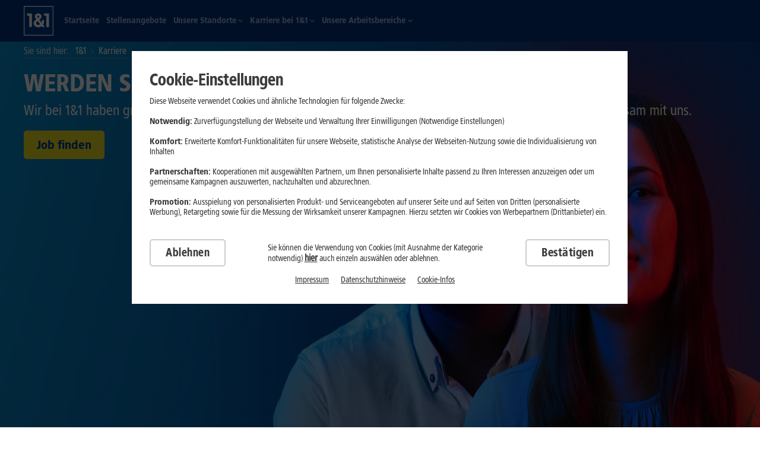

--- FILE ---
content_type: text/html;charset=UTF-8
request_url: https://career.1and1.org/content/studenten/?locale=de_DE
body_size: 33645
content:
<!DOCTYPE html>
<html class="html5" xml:lang="de-DE" lang="de-DE" xmlns="http://www.w3.org/1999/xhtml">

        <head>
            <meta http-equiv="X-UA-Compatible" content="IE=edge,chrome=1" />
            <meta http-equiv="Content-Type" content="text/html;charset=UTF-8" />
            <meta http-equiv="Content-Type" content="text/html; charset=utf-8" />
                <meta name="viewport" content="width=device-width, initial-scale=1.0" />
                        <link type="text/css" class="keepscript" rel="stylesheet" href="https://career.1and1.org/platform/bootstrap/3.4.8_NES/css/bootstrap.min.css" />
                            <link type="text/css" rel="stylesheet" href="/platform/css/j2w/min/bootstrapV3.global.responsive.min.css?h=906dcb68" />
                            <link type="text/css" rel="stylesheet" href="/platform/csb/css/navbar-fixed-top.css" />
                <script type="text/javascript" src="https://hcm55.sapsf.eu/verp/vmod_v1/ui/extlib/jquery_3.5.1/jquery.js"></script>
                <script type="text/javascript" src="https://hcm55.sapsf.eu/verp/vmod_v1/ui/extlib/jquery_3.5.1/jquery-migrate.js"></script>
            <title>Studierende</title>

    <meta name="description" content="1&amp;1 bietet u.a. Jobs im IT-Umfeld, Marketing, Produktmanagement und Kundenservice. Jetzt bewerben für einen Job in Berlin, Karlsruhe, München, Montabaur ..." />
    <meta name="title" content="Studierende" />
    <meta name="keywords" content="Studierende" />

    <meta prefix="og: http://ogp.me/ns#" property="og:title" content="Studierende" />
    <meta prefix="og: http://ogp.me/ns#" property="og:description" content="1&amp;1 bietet u.a. Jobs im IT-Umfeld, Marketing, Produktmanagement und Kundenservice. Jetzt bewerben für einen Job in Berlin, Karlsruhe, München, Montabaur ..." />
    <meta name="twitter:card" content="summary" />
    <meta name="twitter:title" content="Studierende" />
    <meta name="twitter:description" content="1&amp;1 bietet u.a. Jobs im IT-Umfeld, Marketing, Produktmanagement und Kundenservice. Jetzt bewerben für einen Job in Berlin, Karlsruhe, München, Montabaur ..." />
            <meta property="og:image" content="https://rmkcdn.successfactors.com/7510365a/a8c99a0e-8f22-48bc-87ca-f.png" />
            <meta property="twitter:image" content="https://rmkcdn.successfactors.com/7510365a/a8c99a0e-8f22-48bc-87ca-f.png" />
                <link type="text/css" rel="stylesheet" href="//rmkcdn.successfactors.com/7510365a/9b3a176b-4a28-4eda-9c74-4.css" />
                            <link type="text/css" rel="stylesheet" href="/platform/csb/css/header1.css?h=906dcb68" />
                            <link type="text/css" rel="stylesheet" href="/platform/css/j2w/min/sitebuilderframework.min.css?h=906dcb68" />
                            <link type="text/css" rel="stylesheet" href="/platform/css/j2w/min/BS3ColumnizedSearch.min.css?h=906dcb68" />
                            <link type="text/css" rel="stylesheet" href="/platform/css/search/BS3ColumnizedSearchHideLabels.css?h=906dcb68" />
                            <link type="text/css" rel="stylesheet" href="/platform/fontawesome4.7/css/font-awesome-4.7.0.min.css?h=906dcb68" /><script type="module" src="https://csbep-1und1-prod.web.app/build/csb.esm.js?v=19"></script>
<script nomodule src="https://csbep-1und1-prod.web.app/build/csb.js?v=19"></script>
<script src="https://csbep-1und1-prod.web.app/assets/body_fadein.js?v=18"></script>
<!-- <script src="https://csbep-1und1-prod.web.app/assets/set-seo.js"></script> -->

        <link rel="shortcut icon" href="//rmkcdn.successfactors.com/7510365a/ae5b00d3-3c04-44eb-8878-9.jpg" type="image/x-icon" />
                            <link type="text/css" rel="stylesheet" href="/platform/csb/css/fullContent.css?h=906dcb68" />
            <style id="antiClickjack" type="text/css">body{display:none !important;}</style>
            <script type="text/javascript" id="antiClickJackScript">
                if (self === top) {
                    var antiClickjack = document.getElementById("antiClickjack");
                    antiClickjack.parentNode.removeChild(antiClickjack);
                } else {
                    top.location = self.location;
                }
            </script>
        </head>

        <body class="coreCSB content-page body   body" id="body">

        <div id="outershell" class="outershell">

    <div id="header" class="header headermain navbar navbar-default navbar-fixed-top" role="banner">
            <h1 style="font-size: 0px; margin: 0px;">Studierende</h1>
            <div id="headerbordertop" class="headerbordertop"></div>
        <script type="text/javascript">
            //<![CDATA[
            $(function()
            {
                /* Using 'skipLinkSafari' to include CSS styles specific to Safari. */
                if (navigator.userAgent.indexOf('Safari') != -1 && navigator.userAgent.indexOf('Chrome') == -1) {
                    $("#skipLink").attr('class', 'skipLinkSafari');
                }
            });
            //]]>
             $(document).ready(function() {
                $("#skipLink").click(function (e) {
                    e.preventDefault();
                    $("#content").focus().css('outline','none');
                    var offset = $(':target').offset();
                    var fixedHeaderHeight = $("#header").innerHeight();
                    var scrollto = offset.top - fixedHeaderHeight;
                    $('html, body').animate({scrollTop:scrollto}, 0);
                });
              });

        </script>
        <div id="skip">
            <a href="#content" id="skipLink" class="skipLink" title="Zum Hauptinhalt"><span>Zum Hauptinhalt</span></a>
        </div>

        <div class="limitwidth">
            <div class="menu desktop upper">
                <div class="inner" role="navigation" aria-label="Header Menü">
                        <a href="https://www.1und1.de/" title="1&amp;1 Logo" style="display:inline-block">
                            <img class="logo" src="//rmkcdn.successfactors.com/7510365a/abdb2030-298f-47d9-bc0a-0.svg" alt="1&amp;1 Logo" />
                        </a>
                    <ul class="nav nav-pills" role="list">
        <li><a href="/?locale=de_DE" title="Stellenangebote">Stellenangebote</a></li>
        <li class="dropdown">
            <a id="header1top1MenuButton" class="dropdown-toggle" data-toggle="dropdown" href="#" role="button" aria-expanded="false" title="Karrierestufen" aria-controls="header1top1">
                Karrierestufen <b class="caret"></b>
            </a>
            <ul class="dropdown-menu company-dropdown headerdropdown" id="header1top1" role="menu" aria-labelledby="header1top1MenuButton">
                        <li role="none"><a role="menuitem" href="/content/karrierestufen/?locale=de_DE" title="Überblick" tabindex="0">Überblick</a></li>
                        <li role="none"><a role="menuitem" href="/content/professional/?locale=de_DE" title="Professionals" tabindex="1">Professionals</a></li>
                        <li role="none"><a role="menuitem" href="/content/absolventen/?locale=de_DE" title="Absolvent*innen" tabindex="2">Absolvent*innen</a></li>
                        <li role="none"><a role="menuitem" href="/content/studenten/?locale=de_DE" title="Studierende" tabindex="3">Studierende</a></li>
                        <li role="none"><a role="menuitem" href="/content/schueler/?locale=de_DE" title="Schüler*innen" tabindex="4">Schüler*innen</a></li>
            </ul>
        </li>
        <li class="dropdown">
            <a id="header1top2MenuButton" class="dropdown-toggle" data-toggle="dropdown" href="#" role="button" aria-expanded="false" title="Arbeiten bei 1&amp;1" aria-controls="header1top2">
                Arbeiten bei 1&amp;1 <b class="caret"></b>
            </a>
            <ul class="dropdown-menu company-dropdown headerdropdown" id="header1top2" role="menu" aria-labelledby="header1top2MenuButton">
                        <li role="none"><a role="menuitem" href="/content/arbeiten-bei-1und1/?locale=de_DE" title="Überblick" tabindex="0">Überblick</a></li>
                        <li role="none"><a role="menuitem" href="/content/entwicklung/?locale=de_DE" title="Entwicklung &amp; Talentprogramme" tabindex="1">Entwicklung &amp; Talentprogramme</a></li>
                        <li role="none"><a role="menuitem" href="/content/benefits/?locale=de_DE" title="Unternehmenskultur &amp; Benefits" tabindex="2">Unternehmenskultur &amp; Benefits</a></li>
                        <li role="none"><a role="menuitem" href="/content/diversity/?locale=de_DE" title="Diversity" tabindex="3">Diversity</a></li>
                        <li role="none"><a role="menuitem" href="/content/bewerbungstipps/?locale=de_DE" title="Bewerbungstipps" tabindex="4">Bewerbungstipps</a></li>
            </ul>
        </li>
        <li><a href="/content/ueber-uns/?locale=de_DE" title="Über uns">Über uns</a></li>
        <li class="dropdown">
            <a id="header1top4MenuButton" class="dropdown-toggle" data-toggle="dropdown" href="#" role="button" aria-expanded="false" title="Unsere Standorte" aria-controls="header1top4">
                Unsere Standorte <b class="caret"></b>
            </a>
            <ul class="dropdown-menu company-dropdown headerdropdown" id="header1top4" role="menu" aria-labelledby="header1top4MenuButton">
                        <li role="none"><a role="menuitem" href="/content/standort-montabaur/?locale=de_DE" title="Hauptsitz Montabaur" tabindex="0">Hauptsitz Montabaur</a></li>
                        <li role="none"><a role="menuitem" href="/content/standort-berlin/?locale=de_DE" title="Berlin" tabindex="1">Berlin</a></li>
                        <li role="none"><a role="menuitem" href="/content/standort-dresden/?locale=de_DE" title="Dresden" tabindex="2">Dresden</a></li>
                        <li role="none"><a role="menuitem" href="/content/standort-duesseldorf/?locale=de_DE" title="Düsseldorf" tabindex="3">Düsseldorf</a></li>
                        <li role="none"><a role="menuitem" href="/content/standort-karlsruhe/?locale=de_DE" title="Karlsruhe" tabindex="4">Karlsruhe</a></li>
                        <li role="none"><a role="menuitem" href="/content/standort-krefeld/?locale=de_DE" title="Krefeld" tabindex="5">Krefeld</a></li>
                        <li role="none"><a role="menuitem" href="/content/standort-maintal/?locale=de_DE" title="Maintal" tabindex="6">Maintal</a></li>
                        <li role="none"><a role="menuitem" href="/content/standort-muenchen/?locale=de_DE" title="München" tabindex="7">München</a></li>
                        <li role="none"><a role="menuitem" href="/content/standort-muenster/?locale=de_DE" title="Münster" tabindex="8">Münster</a></li>
                        <li role="none"><a role="menuitem" href="/content/standort-nuernberg/?locale=de_DE" title="Nürnberg" tabindex="9">Nürnberg</a></li>
                        <li role="none"><a role="menuitem" href="/content/standort-zweibruecken/?locale=de_DE" title="Zweibrücken" tabindex="10">Zweibrücken</a></li>
            </ul>
        </li>
                    </ul>
                </div>
            </div>
        </div>

        <div class="menu mobile upper">
                <a href="https://www.1und1.de/" title="1&amp;1 Logo">
                    <img class="logo" src="//rmkcdn.successfactors.com/7510365a/abdb2030-298f-47d9-bc0a-0.svg" alt="1&amp;1 Logo" />
                </a>
            <div class="nav">
                <div class="dropdown mobile-nav">
                    <a id="hamburgerToggleBtn" href="#" title="Menü" aria-label="Menü" class="dropdown-toggle" aria-controls="nav-collapse-design1" aria-expanded="false" role="button" data-toggle="collapse" data-target="#nav-collapse-design1"><span class="mobilelink fa fa-bars"></span></a>
                    <ul id="nav-collapse-design1" class="dropdown-menu nav-collapse">
        <li><a href="/?locale=de_DE" title="Stellenangebote">Stellenangebote</a></li>
        <li class="dropdown">
            <a id="header1bot1MenuButton" class="dropdown-toggle" data-toggle="dropdown" href="#" role="button" aria-expanded="false" title="Karrierestufen" aria-controls="header1bot1">
                Karrierestufen <b class="caret"></b>
            </a>
            <ul class="dropdown-menu company-dropdown headerdropdown" id="header1bot1" role="menu" aria-labelledby="header1bot1MenuButton">
                        <li role="none"><a role="menuitem" href="/content/karrierestufen/?locale=de_DE" title="Überblick" tabindex="0">Überblick</a></li>
                        <li role="none"><a role="menuitem" href="/content/professional/?locale=de_DE" title="Professionals" tabindex="1">Professionals</a></li>
                        <li role="none"><a role="menuitem" href="/content/absolventen/?locale=de_DE" title="Absolvent*innen" tabindex="2">Absolvent*innen</a></li>
                        <li role="none"><a role="menuitem" href="/content/studenten/?locale=de_DE" title="Studierende" tabindex="3">Studierende</a></li>
                        <li role="none"><a role="menuitem" href="/content/schueler/?locale=de_DE" title="Schüler*innen" tabindex="4">Schüler*innen</a></li>
            </ul>
        </li>
        <li class="dropdown">
            <a id="header1bot2MenuButton" class="dropdown-toggle" data-toggle="dropdown" href="#" role="button" aria-expanded="false" title="Arbeiten bei 1&amp;1" aria-controls="header1bot2">
                Arbeiten bei 1&amp;1 <b class="caret"></b>
            </a>
            <ul class="dropdown-menu company-dropdown headerdropdown" id="header1bot2" role="menu" aria-labelledby="header1bot2MenuButton">
                        <li role="none"><a role="menuitem" href="/content/arbeiten-bei-1und1/?locale=de_DE" title="Überblick" tabindex="0">Überblick</a></li>
                        <li role="none"><a role="menuitem" href="/content/entwicklung/?locale=de_DE" title="Entwicklung &amp; Talentprogramme" tabindex="1">Entwicklung &amp; Talentprogramme</a></li>
                        <li role="none"><a role="menuitem" href="/content/benefits/?locale=de_DE" title="Unternehmenskultur &amp; Benefits" tabindex="2">Unternehmenskultur &amp; Benefits</a></li>
                        <li role="none"><a role="menuitem" href="/content/diversity/?locale=de_DE" title="Diversity" tabindex="3">Diversity</a></li>
                        <li role="none"><a role="menuitem" href="/content/bewerbungstipps/?locale=de_DE" title="Bewerbungstipps" tabindex="4">Bewerbungstipps</a></li>
            </ul>
        </li>
        <li><a href="/content/ueber-uns/?locale=de_DE" title="Über uns">Über uns</a></li>
        <li class="dropdown">
            <a id="header1bot4MenuButton" class="dropdown-toggle" data-toggle="dropdown" href="#" role="button" aria-expanded="false" title="Unsere Standorte" aria-controls="header1bot4">
                Unsere Standorte <b class="caret"></b>
            </a>
            <ul class="dropdown-menu company-dropdown headerdropdown" id="header1bot4" role="menu" aria-labelledby="header1bot4MenuButton">
                        <li role="none"><a role="menuitem" href="/content/standort-montabaur/?locale=de_DE" title="Hauptsitz Montabaur" tabindex="0">Hauptsitz Montabaur</a></li>
                        <li role="none"><a role="menuitem" href="/content/standort-berlin/?locale=de_DE" title="Berlin" tabindex="1">Berlin</a></li>
                        <li role="none"><a role="menuitem" href="/content/standort-dresden/?locale=de_DE" title="Dresden" tabindex="2">Dresden</a></li>
                        <li role="none"><a role="menuitem" href="/content/standort-duesseldorf/?locale=de_DE" title="Düsseldorf" tabindex="3">Düsseldorf</a></li>
                        <li role="none"><a role="menuitem" href="/content/standort-karlsruhe/?locale=de_DE" title="Karlsruhe" tabindex="4">Karlsruhe</a></li>
                        <li role="none"><a role="menuitem" href="/content/standort-krefeld/?locale=de_DE" title="Krefeld" tabindex="5">Krefeld</a></li>
                        <li role="none"><a role="menuitem" href="/content/standort-maintal/?locale=de_DE" title="Maintal" tabindex="6">Maintal</a></li>
                        <li role="none"><a role="menuitem" href="/content/standort-muenchen/?locale=de_DE" title="München" tabindex="7">München</a></li>
                        <li role="none"><a role="menuitem" href="/content/standort-muenster/?locale=de_DE" title="Münster" tabindex="8">Münster</a></li>
                        <li role="none"><a role="menuitem" href="/content/standort-nuernberg/?locale=de_DE" title="Nürnberg" tabindex="9">Nürnberg</a></li>
                        <li role="none"><a role="menuitem" href="/content/standort-zweibruecken/?locale=de_DE" title="Zweibrücken" tabindex="10">Zweibrücken</a></li>
            </ul>
        </li>
                    </ul>
                </div>
            </div>
        </div>
        <div class="lower headersubmenu">
            <div class="inner limitwidth">
                <div class="links">
                        <div id="langListContainer" class="language node dropdown header-one headerlocaleselector">
        <a id="langDropDownToggleBtn" class="dropdown-toggle languageselector" role="button" aria-expanded="false" data-toggle="dropdown" href="#" aria-controls="langListDropDown">Sprache <span class="caret"></span></a>
        <ul id="langListDropDown" role="menu" aria-labelledby="langDropDownToggleBtn" class="dropdown-menu company-dropdown headerdropdown">
                <li role="none">
                    <a role="menuItem" href="https://career.1and1.org?locale=de_DE" lang="de-DE">Deutsch (Deutschland)</a>
                </li>
        </ul>
                        </div>
                        <div class="profile node">
			<div class="profileWidget">
					<a href="#" onclick="j2w.TC.handleViewProfileAction(event)" xml:lang="de-DE" lang="de-DE" style=" ">Profil anzeigen</a>
			</div>
                        </div>





                </div>
            </div>
        </div>
    </div>
    <style type="text/css">
        #content {
            padding-top: 0px;
        }
    </style>

    <script type="text/javascript" classhtmlattribute="keepscript" src="/platform/js/j2w/j2w.bootstrap.collapse.js"></script>
    <script type="text/javascript" classhtmlattribute="keepscript" src="/platform/js/j2w/j2w.bootstrap.dropdown.js"></script>
        
        <script type="text/javascript">
            //<![CDATA[
                $(document).on('resizeFixedHeader', function () {
                    $('#fixedHeaderInlineStyle').remove();
                    $("<style type='text/css' id='fixedHeaderInlineStyle'>@media only screen and (min-width: 767px) { body { padding-top: " + $('#header').outerHeight(true) + "px;} }</style>").appendTo("head");
                }).trigger('resizeFixedHeader');
                $(window).on( "ready", function() {
                    $(document).trigger('resizeFixedHeader');
                });
                $(window).on( "load", function() {
                    $(document).trigger('resizeFixedHeader');
                });
            //]]>
        </script>
            <div id="innershell" class="innershell">
                <div id="content" tabindex="-1" class="content" role="main">
                    <div class="inner">

    <div class="customPlugin customPlugin-7fd590eb88dd14d5 displayDTM">
        <div class="inner"><iui-header
            image-url="https://cdn.recruiting-solutions.org/1u1-prod/img/desktop/studenten/studierende_buehne_breit.jpg"
            mobile-image-url="https://cdn.recruiting-solutions.org/1u1-prod/img/mobile/studenten/studierende_buehne_hoch.jpg"
            alt-text="Zwei Mitarbeiter stimmen sich ab" header-title="Studierende"
            header-sub-title="Wir entwickeln gemeinsam mit Ihnen Ihre Potenziale und Talente" is-action-header="true"
            action-text="Stellenangebote" action-location="/content/?locale=de_DE&currentPage=1&pageSize=5&careerLevel=Berufseinsteiger" show-breadcrumb="true"
            breadcrumb-first-level="1&amp;1" breadcrumb-first-level-link="https://1und1.de">
</iui-header>
        </div>
    </div>

    <div class="customPlugin customPlugin-ce6cb1177d937ef6 displayDTM">
        <div class="inner"> <csb-block-container class="content-page-height">
<div class="text">
            <h3>Sie möchten nicht nur von Ihren Professor*innen lernen, sondern Ihr Wissen auch in der Praxis anwenden?
            </h3>
            <p>Bei 1&1 können Sie sich als Praktikant*in, Werkstudent*in oder Bachelorand*in / Masterand*in vom ersten
                Tag an aktiv in den Arbeitsalltag einbringen, mit kreativen Ideen überzeugen und wertvolle Erfahrungen
                für Ihr späteres Berufsleben sammeln.
            </p>
            <p class="content-padding-bot">Nutzen Sie die Gelegenheit, hinter die Kulissen zu blicken und uns von Ihrem
                Talent zu überzeugen. Übrigens: Zwei Drittel unserer 1&1-Starter fühlen sich so wohl, dass sie nach
                ihrem Abschluss fest bei uns einsteigen. Vielleicht gehören auch Sie bald dazu?
            </p>
</div>
        </csb-block-container>
        </div>
    </div>

    <div class="customPlugin customPlugin-8ee9a042bad28f15 displayDTM">
        <div class="inner"><script  type="application/javascript">
window.location.href = "https://karriere.1und1.de/";
</script>

        </div>
    </div>
                    </div>
                </div>
            </div>

    <div id="footer" role="contentinfo">
        <div id="footerRowTop" class="footer footerRow">
            <div class="container ">

    <div id="footerInnerLinksSocial" class="row">
        <ul class="inner links" role="list">
                    <li><a href="https://unternehmen.1und1.de/" title="Unternehmen">Unternehmen</a></li>
                    <li><a href="https://unternehmen.1und1.de/unternehmen/nachhaltigkeit/" title="Nachhaltigkeit">Nachhaltigkeit</a></li>
                    <li><a href="https://unternehmen.1und1.de/unternehmen/soziales-engagement/" title="Engagement">Engagement</a></li>
                    <li><a href="https://newsroom.1und1.de/?linkId=ft.nav.presse" title="Newsroom">Newsroom</a></li>
                    <li><a href="https://jobs.1und1.de/?linkId=ft.nav.jobs" title="Jobs">Jobs</a></li>
                    <li><a href="https://www.1und1.de/partnerprogramme" title="Partnerprogramme">Partnerprogramme</a></li>
                    <li><a href="https://hilfe-center.1und1.de/#?linkId=ft.nav.helpandcontact.hosting&amp;hc=website" title="Hilfe-Center">Hilfe-Center</a></li>
                    <li><a href="https://www.1und1.de/agb" title="AGB">AGB</a></li>
                    <li><a href="https://www.1und1.de/entsorgung/" title="Entsorgung">Entsorgung</a></li>
                    <li><a href="https://unternehmen.1und1.de/impressum/" title="Impressum">Impressum</a></li>
                    <li><a href="https://www.1und1.de/Datenschutz" title="Datenschutz">Datenschutz</a></li>
                    <li><a href="https://career.1and1.org/content/Datenschutzhinweise/?locale=de_DE" title="Datenschutzhinweise Bewerbungsverfahren">Datenschutzhinweise Bewerbungsverfahren</a></li>
        </ul>
            <div class="rightfloat">
                    <ul class="disclaimer social-links" role="list">
                                <li class="social-icons">
                                        <a href="https://www.facebook.com/1und1" class="social-icon btn-facebook" target="_blank" aria-label="Besuchen Sie unsere Facebook-Seite" aria-description="Wird auf einer neuen Registerkarte geöffnet." title="facebook">
                                            <svg width="48px" height="48px" viewBox="0 0 24 24">
                                                <path fill="#ffffff" id="facebook1" d="M12 2.03998C6.5 2.03998 2 6.52998 2 12.06C2 17.06 5.66 21.21 10.44 21.96V14.96H7.9V12.06H10.44V9.84998C10.44 7.33998 11.93 5.95998 14.22 5.95998C15.31 5.95998 16.45 6.14998 16.45 6.14998V8.61998H15.19C13.95 8.61998 13.56 9.38998 13.56 10.18V12.06H16.34L15.89 14.96H13.56V21.96C15.9164 21.5878 18.0622 20.3855 19.6099 18.57C21.1576 16.7546 22.0054 14.4456 22 12.06C22 6.52998 17.5 2.03998 12 2.03998Z"></path>
                                            </svg>
                                    </a>
                                </li>
                                <li class="social-icons">
                                        <a href="https://twitter.com/1und1" class="social-icon btn-twitter" target="_blank" aria-label="Folgen Sie uns auf X" aria-description="Wird auf einer neuen Registerkarte geöffnet." title="X">
                                            <svg width="35px" height="35px" viewBox="0 0 1200 1227">
                                                <path fill="#ffffff" id="SVGPath" d="M714.163 519.284L1160.89 0H1055.03L667.137 450.887L357.328 0H0L468.492 681.821L0 1226.37H105.866L515.491 750.218L842.672 1226.37H1200L714.137 519.284H714.163ZM569.165 687.828L521.697 619.934L144.011 79.6944H306.615L611.412 515.685L658.88 583.579L1055.08 1150.3H892.476L569.165 687.854V687.828Z"></path>
                                            </svg>
                                    </a>
                                </li>
                                <li class="social-icons">
                                        <a href="https://www.youtube.com/user/1und1" class="social-icon btn-youtube" target="_blank" aria-label="Besuchen Sie unseren YouTube-Kanal" aria-description="Wird auf einer neuen Registerkarte geöffnet." title="youtube">
                                            <svg width="48px" height="48px" viewBox="0 0 24 24">
                                                <path fill="#ffffff" id="youtube1" d="M19.67 8.14002C19.5811 7.7973 19.4028 7.48433 19.1533 7.23309C18.9038 6.98185 18.5921 6.80134 18.25 6.71001C16.176 6.4654 14.0883 6.35517 12 6.38001C9.91174 6.35517 7.82405 6.4654 5.75001 6.71001C5.40793 6.80134 5.09622 6.98185 4.84674 7.23309C4.59725 7.48433 4.41894 7.7973 4.33001 8.14002C4.10282 9.41396 3.99236 10.706 4.00001 12C3.99198 13.3007 4.10244 14.5994 4.33001 15.88C4.42355 16.2172 4.60391 16.5239 4.85309 16.7696C5.10226 17.0153 5.41153 17.1913 5.75001 17.28C7.82405 17.5246 9.91174 17.6349 12 17.61C14.0883 17.6349 16.176 17.5246 18.25 17.28C18.5885 17.1913 18.8978 17.0153 19.1469 16.7696C19.3961 16.5239 19.5765 16.2172 19.67 15.88C19.8976 14.5994 20.008 13.3007 20 12C20.0077 10.706 19.8972 9.41396 19.67 8.14002ZM10.36 14.39V9.63001L14.55 12L10.36 14.38V14.39Z"></path>
                                            </svg>
                                    </a>
                                </li>
                                <li class="social-icons">
                                        <a href="https://www.linkedin.com/company/1und1de/" class="social-icon btn-linkedin" target="_blank" aria-label="Folgen Sie uns auf LinkedIn" aria-description="Wird auf einer neuen Registerkarte geöffnet." title="linkedin">
                                            <svg width="48px" height="48px" viewBox="0 0 48 48">
                                                <path fill="#ffffff" id="linkedin1" d="M41,4.1H7A2.9,2.9,0,0,0,4,7V41.1A2.9,2.9,0,0,0,7,44H41a2.9,2.9,0,0,0,2.9-2.9V7A2.9,2.9,0,0,0,41,4.1Zm-25.1,34h-6v-19h6Zm-3-21.6A3.5,3.5,0,0,1,9.5,13a3.4,3.4,0,0,1,6.8,0A3.5,3.5,0,0,1,12.9,16.5ZM38,38.1H32.1V28.8c0-2.2,0-5-3.1-5s-3.5,2.4-3.5,4.9v9.4H19.6v-19h5.6v2.6h.1a6.2,6.2,0,0,1,5.6-3.1c6,0,7.1,3.9,7.1,9.1Z"></path>
                                            </svg>
                                    </a>
                                </li>
                                <li class="social-icons">
                                        <a href="https://www.xing.com/pages/1-1" class="social-icon btn-xing" target="_blank" aria-label="Finden Sie uns auf Xing" aria-description="Wird auf einer neuen Registerkarte geöffnet." title="xing">
                                            <svg width="48px" height="48px" viewBox="0 0 24 24">
                                                <path fill="#ffffff" id="xing1" d="M20.462 3.23c.153 0 .307.078.384.155a.49.49 0 0 1 0 .461l-6.077 10.77 3.846 7.076a.49.49 0 0 1 0 .462.588.588 0 0 1-.384.154h-2.77c-.384 0-.615-.308-.769-.539l-3.923-7.154C11 14.308 16.923 3.77 16.923 3.77c.154-.307.385-.538.77-.538h2.769zM8.923 7c.385 0 .615.308.77.538l1.922 3.308c-.153.154-3 5.23-3 5.23-.153.232-.384.54-.769.54H5.154a.588.588 0 0 1-.385-.154.49.49 0 0 1 0-.462l2.846-5.154-1.846-3.23a.49.49 0 0 1 0-.462A.588.588 0 0 1 6.154 7h2.77z"></path>
                                            </svg>
                                    </a>
                                </li>
                    </ul>
                            <a class="rightfloat" href="https://www.1und1.de/">
                                <img class="logo" align="right" />
                            </a>
            </div>
        </div>
            </div>
        </div>

        <div id="footerRowBottom" class="footer footerRow">
            <div class="container ">
                    <p>© 2023 1&amp;1 Telecom GmbH</p>
            </div>
        </div>
    </div>
        </div>
            <script class="keepscript" src="https://career.1and1.org/platform/bootstrap/3.4.8_NES/js/lib/dompurify/purify.min.js" type="text/javascript"></script>
            <script class="keepscript" src="https://career.1and1.org/platform/bootstrap/3.4.8_NES/js/bootstrap.min.js" type="text/javascript"></script><script>
(function () {
    // This function detects when the mobile menu is opened and it disables the scoll
    $(".menu.mobile.upper > .nav > .mobile-nav > .dropdown-toggle").click(function (e) {
        var body = $('body');
        if ($(e.currentTarget).attr('aria-expanded') === 'true') {
            console.log('mobile menu closed');
            body.css('overflow', 'auto');
        } else {
            console.log('mobile menu opened');
            body.css('overflow', 'hidden');
        }
    });
}());
</script>
		<script type="text/javascript">
		//<![CDATA[
			$(function() 
			{
				var ctid = '3af1b63b-6e37-4064-9ff9-f331d4fdaab7';
				var referrer = '';
				var landing = document.location.href;
				var brand = '';
				$.ajax({ url: '/services/t/l'
						,data: 'referrer='+ encodeURIComponent(referrer)
								+ '&ctid=' + ctid 
								+ '&landing=' + encodeURIComponent(landing)
								+ '&brand=' + brand
						,dataType: 'json'
						,cache: false
						,success: function(){}
				});
			});
		//]]>
		</script>
        <script type="text/javascript">
            //<![CDATA[
            $(function() {
                $('input:submit,button:submit').each(function(){
                    var submitButton = $(this);
                    if(submitButton.val() == '') submitButton.val('');
                });

                $('input, textarea').placeholder();
            });
            //]]>
        </script>
					<script type="text/javascript" src="/platform/js/localized/strings_de_DE.js?h=906dcb68"></script>
					<script type="text/javascript" src="/platform/js/j2w/min/j2w.core.min.js?h=906dcb68"></script>
					<script type="text/javascript" src="/platform/js/j2w/min/j2w.tc.min.js?h=906dcb68"></script>

		<script type="text/javascript">
			//<![CDATA[
				j2w.init({
					"cookiepolicy"   : 3,
					"useSSL"         : true,
					"isUsingSSL"     : true,
					"isResponsive"   : true,
					"categoryId"     : 0,
					"siteTypeId"     : 1,
					"ssoCompanyId"   : 'telecommun',
					"ssoUrl"         : 'https://career55.sapsf.eu',
					"passwordRegEx"  : '^(?=.{6,20}$)(?!.*(.)\\1{3})(?=.*([\\d]|[^\\w\\d\\s]))(?=.*[A-Za-z])(?!.*[\\u007F-\\uFFFF\\s])',
					"emailRegEx"     : '^(?![+])(?=([a-zA-Z0-9\\\'.+!_-])+[@]([a-zA-Z0-9]|[a-zA-Z0-9][a-zA-Z0-9.-]*[a-zA-Z0-9])[.]([a-zA-Z]){1,63}$)(?!.*[\\u007F-\\uFFFF\\s,])(?!.*[.]{2})',
					"hasATSUserID"	 : false,
					"useCASWorkflow" : true,
					"brand"          : "",
					"dpcsStateValid" : true
					
				});

				j2w.TC.init({
					"seekConfig" : {
						"url" : 'https\x3A\x2F\x2Fwww.seek.com.au\x2Fapi\x2Fiam\x2Foauth2\x2Fauthorize',
						"id"  : 'successfactors12',
						"advertiserid" : ''
					}
				});

				$.ajaxSetup({
					cache   : false,
					headers : {
						"X-CSRF-Token" : "318a7be0-927f-4ee8-8c4e-a5e4345a3f71"
					}
				});
			//]]>
		</script>
					<script type="text/javascript" src="/platform/js/search/search.js?h=906dcb68"></script>
					<script type="text/javascript" src="/platform/js/j2w/min/j2w.user.min.js?h=906dcb68"></script>
					<script type="text/javascript" src="/platform/js/j2w/min/j2w.agent.min.js?h=906dcb68"></script>
        
        <script type="text/javascript" src="/platform/js/jquery/js.cookie-2.2.1.min.js"></script>
        <script type="text/javascript" src="/platform/js/jquery/jquery.lightbox_me.js"></script>
        <script type="text/javascript" src="/platform/js/jquery/jquery.placeholder.2.0.7.min.js"></script>
        <script type="text/javascript" src="/js/override.js?locale=de_DE&amp;i=121867316"></script>
        <script type="text/javascript">
            const jobAlertSpans = document.querySelectorAll("[data-testid=jobAlertSpanText]");
            jobAlertSpans?.forEach((jobEl) => {
              jobEl.textContent = window?.jsStr?.tcjobresultscreatejobalertsdetailstext || "";
            });
        </script>
		</body>
    </html>

--- FILE ---
content_type: text/html;charset=UTF-8
request_url: https://karriere.1und1.de/
body_size: 12797
content:
<!DOCTYPE html><html lang="de-DE">
<!--
This website is powered by Neos, the Open Source Content Application Platform licensed under the GNU/GPL.
Neos is based on Flow, a powerful PHP application framework licensed under the MIT license.

More information and contribution opportunities at https://www.neos.io
-->
<head><meta charset="UTF-8" /><link rel="stylesheet" href="/_Resources/Career/Persistent/7078f35867378f46c9f55c4b5d820e1bb577de24/main.css" /><link rel="stylesheet" href="/_Resources/Career/Static/Packages/ONEANDONE.TopStage/Styles/TopStage.css?bust=41a88836" /><link rel="stylesheet" href="/_Resources/Career/Static/Packages/ONEANDONE.Slider/Styles/Slider.css?bust=8cbabb36" /><script type="text/javascript" defer src="/_Resources/Career/Persistent/e746dd39101a23985a9941e4c5efcb76f0d8c8dd/main.js"></script><title>Jobs und Karriere > Jetzt zu 1&1</title><meta name="description" content="Entdecken Sie jetzt interessante Jobs und eine tolle Karriere  ➤ Bei guter Bezahlung  ✓ In gutem Team arbeiten ✓ Mit schnellen Aufstiegsmöglichkeiten ➤ Bei 1&amp;1" /><meta name="robots" content="index,follow" /><link rel="canonical" href="https://karriere.1und1.de" /><meta name="twitter:card" content="summary" /><meta name="twitter:title" content="Jobs und Karriere &gt; Jetzt zu 1&amp;1" /><meta name="twitter:description" content="Entdecken Sie jetzt interessante Jobs und eine tolle Karriere  ➤ Bei guter Bezahlung  ✓ In gutem Team arbeiten ✓ Mit schnellen Aufstiegsmöglichkeiten ➤ Bei 1&amp;1" /><meta name="twitter:url" content="https://career.sales-prod.be-prod-mesh.1und1.cloud/" /><meta property="og:type" content="website" /><meta property="og:title" content="Jobs und Karriere &gt; Jetzt zu 1&amp;1" /><meta property="og:site_name" content="Jobs und Karriere &gt; Jetzt zu 1&amp;1" /><meta property="og:locale" content="de-DE" /><meta property="og:description" content="Entdecken Sie jetzt interessante Jobs und eine tolle Karriere  ➤ Bei guter Bezahlung  ✓ In gutem Team arbeiten ✓ Mit schnellen Aufstiegsmöglichkeiten ➤ Bei 1&amp;1" /><meta property="og:url" content="https://career.sales-prod.be-prod-mesh.1und1.cloud/" /><script type="application/ld+json">{"@context":"http:\/\/schema.org\/","@type":"BreadcrumbList","itemListElement":[{"@type":"ListItem","position":1,"name":"Karriere","item":"https:\/\/career.sales-prod.be-prod-mesh.1und1.cloud\/"}]}</script><script type="application/ld+json">{"@context":"http:\/\/schema.org\/","@type":"WebSite","name":"Karriere","url":"https:\/\/career.sales-prod.be-prod-mesh.1und1.cloud\/"}</script><meta http-equiv="x-ua-compatible" content="ie=edge" /><meta name="viewport" content="initial-scale=1.0, minimum-scale=1.0, maximum-scale=1.0, user-scalable=no, width=device-width, shrink-to-fit=no" /><link rel="apple-touch-icon" href="/_Resources/Career/Static/Packages/ONEANDONE.Career.Site/Images/favicon-delivery/apple-touch-icon.png?bust=4dcc019d" /><link rel="apple-touch-icon" sizes="57x57" href="/_Resources/Career/Static/Packages/ONEANDONE.Career.Site/Images/favicon-delivery/apple-touch-icon-57x57.png?bust=a9dc1395" /><link rel="apple-touch-icon" sizes="60x60" href="/_Resources/Career/Static/Packages/ONEANDONE.Career.Site/Images/favicon-delivery/apple-touch-icon-60x60.png?bust=0599be0c" /><link rel="apple-touch-icon" sizes="72x72" href="/_Resources/Career/Static/Packages/ONEANDONE.Career.Site/Images/favicon-delivery/apple-touch-icon-72x72.png?bust=ff3d6a66" /><link rel="apple-touch-icon" sizes="76x76" href="/_Resources/Career/Static/Packages/ONEANDONE.Career.Site/Images/favicon-delivery/apple-touch-icon-76x76.png?bust=48ce9b57" /><link rel="apple-touch-icon" sizes="114x114" href="/_Resources/Career/Static/Packages/ONEANDONE.Career.Site/Images/favicon-delivery/apple-touch-icon-114x114.png?bust=329a0188" /><link rel="apple-touch-icon" sizes="120x120" href="/_Resources/Career/Static/Packages/ONEANDONE.Career.Site/Images/favicon-delivery/apple-touch-icon-120x120.png?bust=0fae7d10" /><link rel="apple-touch-icon" sizes="144x144" href="/_Resources/Career/Static/Packages/ONEANDONE.Career.Site/Images/favicon-delivery/apple-touch-icon-144x144.png?bust=fe090b1d" /><link rel="apple-touch-icon" sizes="152x152" href="/_Resources/Career/Static/Packages/ONEANDONE.Career.Site/Images/favicon-delivery/apple-touch-icon-152x152.png?bust=e22b87ad" /><link rel="apple-touch-icon" sizes="180x180" href="/_Resources/Career/Static/Packages/ONEANDONE.Career.Site/Images/favicon-delivery/apple-touch-icon-180x180.png?bust=2dc00eb1" /><link rel="apple-touch-icon" href="/_Resources/Career/Static/Packages/ONEANDONE.Career.Site/Images/favicon-delivery/apple-touch-icon-precomposed.png?bust=f9071e86" /><link rel="apple-touch-icon" sizes="57x57" href="/_Resources/Career/Static/Packages/ONEANDONE.Career.Site/Images/favicon-delivery/apple-touch-icon-57x57-precomposed.png?bust=4fc956d0" /><link rel="apple-touch-icon" sizes="60x60" href="/_Resources/Career/Static/Packages/ONEANDONE.Career.Site/Images/favicon-delivery/apple-touch-icon-60x60-precomposed.png?bust=6306ad39" /><link rel="apple-touch-icon" sizes="72x72" href="/_Resources/Career/Static/Packages/ONEANDONE.Career.Site/Images/favicon-delivery/apple-touch-icon-72x72-precomposed.png?bust=9636fa83" /><link rel="apple-touch-icon" sizes="76x76" href="/_Resources/Career/Static/Packages/ONEANDONE.Career.Site/Images/favicon-delivery/apple-touch-icon-76x76-precomposed.png?bust=7fd1f037" /><link rel="apple-touch-icon" sizes="114x114" href="/_Resources/Career/Static/Packages/ONEANDONE.Career.Site/Images/favicon-delivery/apple-touch-icon-114x114-precomposed.png?bust=cc05cc27" /><link rel="apple-touch-icon" sizes="120x120" href="/_Resources/Career/Static/Packages/ONEANDONE.Career.Site/Images/favicon-delivery/apple-touch-icon-120x120-precomposed.png?bust=3ae3c6ce" /><link rel="apple-touch-icon" sizes="144x144" href="/_Resources/Career/Static/Packages/ONEANDONE.Career.Site/Images/favicon-delivery/apple-touch-icon-144x144-precomposed.png?bust=cd18f3c3" /><link rel="apple-touch-icon" sizes="152x152" href="/_Resources/Career/Static/Packages/ONEANDONE.Career.Site/Images/favicon-delivery/apple-touch-icon-152x152-precomposed.png?bust=45cb658a" /><link rel="apple-touch-icon" sizes="180x180" href="/_Resources/Career/Static/Packages/ONEANDONE.Career.Site/Images/favicon-delivery/apple-touch-icon-180x180-precomposed.png?bust=2d30316c" /><link rel="icon" type="image/png" sizes="192x192" href="/_Resources/Career/Static/Packages/ONEANDONE.Career.Site/Images/favicon-delivery/android-icon-192x192.png?bust=ae636037" /><link rel="icon" type="image/png" sizes="32x32" href="/_Resources/Career/Static/Packages/ONEANDONE.Career.Site/Images/favicon-delivery/favicon-32x32.png?bust=8de72fd9" /><link rel="icon" type="image/png" sizes="96x96" href="/_Resources/Career/Static/Packages/ONEANDONE.Career.Site/Images/favicon-delivery/favicon-96x96.png?bust=5cbc25d1" /><link rel="icon" type="image/png" sizes="16x16" href="/_Resources/Career/Static/Packages/ONEANDONE.Career.Site/Images/favicon-delivery/favicon-16x16.png?bust=adca531c" /><link rel="icon" href="/_Resources/Career/Static/Packages/ONEANDONE.Career.Site/Images/favicon-256x256.png?bust=2bc667ce" type="image/x-icon" /><link rel="manifest" href="/_Resources/Career/Static/Packages/ONEANDONE.Career.Site/Images/favicon-delivery/manifest.json?bust=b49e448b" /><meta name="msapplication-TileColor" content="#ffffff" /><meta name="msapplication-TileImage" content="/_Resources/Career/Static/Packages/ONEANDONE.Career.Site/Images/favicon-delivery/ms-icon-150x150.png?bust=4f607ce0" /><meta name="theme-color" content="#ffffff" /><link rel="preload" href="/_Resources/Career/Static/Packages/ONEANDONE.Styleguide/Fonts/1und1-web-sans-57-condensed.woff2?bust=dd84a9e4" as="font" type="font/woff2" crossorigin /><link rel="preload" href="/_Resources/Career/Static/Packages/ONEANDONE.Styleguide/Fonts/1und1-web-sans-77-90-black-condensed.woff2?bust=29407d76" as="font" type="font/woff2" crossorigin /><link rel="preload" href="/_Resources/Career/Static/Packages/ONEANDONE.Styleguide/Fonts/1und1-web-sans-77-black-condensed.woff2?bust=a43e1652" as="font" type="font/woff2" crossorigin /><link rel="preload" href="/_Resources/Career/Static/Packages/ONEANDONE.Styleguide/Fonts/1und1-web-sans-87-extra-black-condensed.woff2?bust=f33596e4" as="font" type="font/woff2" crossorigin /><link href="/_Resources/Career/Static/Packages/ONEANDONE.Styleguide/Styles/fonts.css?bust=83c426fc" rel="stylesheet" media="all" /><script type="text/javascript" src="/_Resources/Career/Static/Packages/ONEANDONE.Tracking/JavaScript/tracking-bundle.js?bust=abe11c4a"></script><script src="//tags.tiqcdn.com/utag/1und1/corporate/prod/utag.js" type="text/javascript" async></script></head><body class><svg id="icons_svg" class="d-none" xmlns="http://www.w3.org/2000/svg" xmlns:xlink="http://www.w3.org/1999/xlink" src="/_Resources/Career/Persistent/1fbccc665f91cc00916a79eabe64260ddb337b53/icons.svg" /><div class="breakpoint"></div><header class="header header--quicklinks"><nav class="navigation" data-navigation><div class="navigation__main"><div class="navigation__main-wrap"><a href="/" class="navigation__home" title="1&amp;1 Startseite"><svg viewBox="0 0 100 100" class="icon navigation__logo"><use xlink:href="/_Resources/Career/Persistent/1fbccc665f91cc00916a79eabe64260ddb337b53/icons.svg#logo"></use></svg></a><div class="navigation__e2"><ul class="navigation__e2-list"><li class="navigation__e2-item"><a class="navigation__e2-link" href="/" title="Startseite"><span class="navigation__e2-text">Startseite</span></a></li><li class="navigation__e2-item"><a class="navigation__e2-link" href="https://career.1and1.org/Access" title="Stellenangebote"><span class="navigation__e2-text">Stellenangebote</span></a></li><li class="navigation__e2-item navigation__e2-item--with-items navigation__e2--1-items"><a class="navigation__e2-link" href="#" title="Unsere Standorte"><span class="navigation__e2-icon-wrapper"><svg viewBox="0 0 100 100" class="icon navigation__e2-icon icon--xsmall"><use xlink:href="/_Resources/Career/Persistent/1fbccc665f91cc00916a79eabe64260ddb337b53/icons.svg#arrow"></use></svg></span><span class="navigation__e2-text">Unsere Standorte</span><span class="navigation__e2-open-icon-wrapper"><svg viewBox="0 0 100 100" class="icon navigation__e2-open-icon"><use xlink:href="/_Resources/Career/Persistent/1fbccc665f91cc00916a79eabe64260ddb337b53/icons.svg#arrow_small"></use></svg></span></a><div class="navigation__e3"><ul class="navigation__e3-list"><li class="navigation__e3-item"><ul class="navigation__e4-list"><li class="navigation__e4-item"><a class="navigation__e4-link" href="/montabaur"> Montabaur </a></li><li class="navigation__e4-item"><a class="navigation__e4-link" href="/dresden"> Dresden </a></li><li class="navigation__e4-item"><a class="navigation__e4-link" href="/berlin"> Berlin </a></li><li class="navigation__e4-item"><a class="navigation__e4-link" href="/duesseldorf"> Düsseldorf </a></li><li class="navigation__e4-item"><a class="navigation__e4-link" href="/karlsruhe"> Karlsruhe </a></li><li class="navigation__e4-item"><a class="navigation__e4-link" href="/krefeld"> Krefeld </a></li><li class="navigation__e4-item"><a class="navigation__e4-link" href="/frankfurt"> Frankfurt </a></li><li class="navigation__e4-item"><a class="navigation__e4-link" href="/muenster"> Münster </a></li><li class="navigation__e4-item"><a class="navigation__e4-link" href="/muenchen"> München </a></li><li class="navigation__e4-item"><a class="navigation__e4-link" href="/nuernberg"> Nürnberg </a></li><li class="navigation__e4-item"><a class="navigation__e4-link" href="/zweibruecken"> Zweibrücken </a></li></ul></li></ul></div></li><li class="navigation__e2-item navigation__e2-item--with-items navigation__e2--1-items"><a class="navigation__e2-link" href="#" title="Karriere bei 1&amp;1"><span class="navigation__e2-icon-wrapper"><svg viewBox="0 0 100 100" class="icon navigation__e2-icon icon--xsmall"><use xlink:href="/_Resources/Career/Persistent/1fbccc665f91cc00916a79eabe64260ddb337b53/icons.svg#arrow"></use></svg></span><span class="navigation__e2-text">Karriere bei 1&1</span><span class="navigation__e2-open-icon-wrapper"><svg viewBox="0 0 100 100" class="icon navigation__e2-open-icon"><use xlink:href="/_Resources/Career/Persistent/1fbccc665f91cc00916a79eabe64260ddb337b53/icons.svg#arrow_small"></use></svg></span></a><div class="navigation__e3"><ul class="navigation__e3-list"><li class="navigation__e3-item"><ul class="navigation__e4-list"><li class="navigation__e4-item"><a class="navigation__e4-link" href="/bewerbungsprozess"> Bewerbungsprozess </a></li><li class="navigation__e4-item"><a class="navigation__e4-link" href="/entwicklungsmoeglichkeiten"> Entwicklungsmöglichkeiten </a></li></ul></li></ul></div></li><li class="navigation__e2-item navigation__e2-item--with-items navigation__e2--1-items"><a class="navigation__e2-link" href="#" title="Unsere Arbeitsbereiche"><span class="navigation__e2-icon-wrapper"><svg viewBox="0 0 100 100" class="icon navigation__e2-icon icon--xsmall"><use xlink:href="/_Resources/Career/Persistent/1fbccc665f91cc00916a79eabe64260ddb337b53/icons.svg#arrow"></use></svg></span><span class="navigation__e2-text">Unsere Arbeitsbereiche</span><span class="navigation__e2-open-icon-wrapper"><svg viewBox="0 0 100 100" class="icon navigation__e2-open-icon"><use xlink:href="/_Resources/Career/Persistent/1fbccc665f91cc00916a79eabe64260ddb337b53/icons.svg#arrow_small"></use></svg></span></a><div class="navigation__e3"><ul class="navigation__e3-list"><li class="navigation__e3-item"><ul class="navigation__e4-list"><li class="navigation__e4-item"><a class="navigation__e4-link" href="/kunden-management-jobs"> Customer Management </a></li><li class="navigation__e4-item"><a class="navigation__e4-link" href="/produktmanagement-jobs"> Produktmanagement </a></li><li class="navigation__e4-item"><a class="navigation__e4-link" href="/technologie-entwicklung-jobs"> Technologie & Entwicklung </a></li><li class="navigation__e4-item"><a class="navigation__e4-link" href="/finanz-jobs"> Finanzen </a></li><li class="navigation__e4-item"><a class="navigation__e4-link" href="/personal-hr-jobs"> Personal </a></li><li class="navigation__e4-item"><a class="navigation__e4-link" href="/online-marketing-jobs"> Online Marketing </a></li><li class="navigation__e4-item"><a class="navigation__e4-link" href="/mobilfunk-jobs"> Mobilfunknetz </a></li><li class="navigation__e4-item"><a class="navigation__e4-link" href="/marketing-jobs"> Marketing </a></li><li class="navigation__e4-item"><a class="navigation__e4-link" href="/kundendienst-jobs"> Operations & Customer Care </a></li></ul></li></ul></div></li></ul><div class="navigation__e2-backdrop"></div><div class="navigation__e2-closebutton"><svg viewBox="0 0 100 100" class="icon navigation__e2-closebutton-icon icon--small"><use xlink:href="/_Resources/Career/Persistent/1fbccc665f91cc00916a79eabe64260ddb337b53/icons.svg#arrow--left"></use></svg><span class="navigation__e2-closebutton-text">Zurück zur Übersicht</span></div></div><div class="navigation__buttons"><button class="btn btn-secondary navigation__menubutton"><span class="navigation__menubutton-icon"><span></span><span></span><span></span><span></span></span><span class="navigation__menubutton-text">Menü</span></button></div></div></div></nav><div class="quick-link-container d-none d-lg-block"><div class="container"><div class="quick-link-container__breadcrumb"><nav aria-label="breadcrumb"><span class="breadcrumb__location">Sie sind hier</span><ol itemscope itemtype="http://schema.org/BreadcrumbList" class="breadcrumb"><li class="breadcrumb__item" itemscope itemprop="itemListElement" itemtype="http://schema.org/ListItem"><a class="breadcrumb__link" itemprop="item" href="https://www.1und1.de" title="1&amp;1"><span itemprop="name">1&1</span></a><svg viewBox="0 0 100 100" class="icon breadcrumb__icon"><use xlink:href="/_Resources/Career/Persistent/1fbccc665f91cc00916a79eabe64260ddb337b53/icons.svg#arrow"></use></svg><meta itemprop="position" content="1" /></li><li class="breadcrumb__item" itemscope itemprop="itemListElement" itemtype="http://schema.org/ListItem"><a class="breadcrumb__link" itemprop="item" href="/" title="Jobs und Karriere &gt; Jetzt zu 1&amp;1"><span itemprop="name">Karriere</span></a><meta itemprop="position" content="2" /></li></ol></nav></div></div></div></header><main class="mt-0 mb-0 neos-contentcollection"><div class="top-stage top-stage--long"><div class="top-stage__background-image"><picture><source srcset="/_Resources/Career/Persistent/1c19620cc4c042665c39dca5fedd39324ae9d0b3/d-buehne-d33385-img-karriere-mann-und-frau-gucken-in-die-kamera.jpg 1x" media="(min-width: 1500px)" width="1920" height="650" /><source srcset="/_Resources/Career/Persistent/513a0af06527e929ecb52dccd69aadaecd56ffc1/d-buehne-d33385-img-karriere-mann-und-frau-gucken-in-die-kamera-1500x508.jpg 1x, /_Resources/Career/Persistent/ffcabb1041f9d00b17919f5e7bbff78d569e733f/d-buehne-d33385-img-karriere-mann-und-frau-gucken-in-die-kamera-1919x650.jpg 1.2795275590551x" media="(min-width: 1224px)" width="1500" height="508" /><source srcset="/_Resources/Career/Persistent/046ccd4bf63e7986f725b89ea70db17afc138aba/d-buehne-d33385-img-karriere-mann-und-frau-gucken-in-die-kamera-1224x414.jpg 1x, /_Resources/Career/Persistent/1c19620cc4c042665c39dca5fedd39324ae9d0b3/d-buehne-d33385-img-karriere-mann-und-frau-gucken-in-die-kamera.jpg 1.5686274509804x" media="(min-width: 1024px)" width="1224" height="414" /><source srcset="/_Resources/Career/Persistent/410eb87817e29132a41d320572794850606a3df2/d-buehne-d33385-img-karriere-mann-und-frau-gucken-in-die-kamera-1024x347.jpg 1x, /_Resources/Career/Persistent/360d216233524ccffe0096f5331130bc55601739/d-buehne-d33385-img-karriere-mann-und-frau-gucken-in-die-kamera-1918x649.jpg 1.8731988472622x" media="(min-width: 768px)" width="1024" height="347" /><source srcset="/_Resources/Career/Persistent/e9c64be78457413436c3b0b639943b5697876401/m-buehne-d33385-img-karriere-mann-und-frau-gucken-in-die-kamera-650x903.jpg 1x, /_Resources/Career/Persistent/5f85a610d36272f16df8e63a58923a5d1e4e251c/m-buehne-d33385-img-karriere-mann-und-frau-gucken-in-die-kamera.jpg 1.1794019933555x" media="(min-width: 480px)" width="650" height="903" /><source srcset="/_Resources/Career/Persistent/25230cce24dc9765661a4d6ea6116354b3d5ce15/m-buehne-d33385-img-karriere-mann-und-frau-gucken-in-die-kamera-480x666.jpg 1x, /_Resources/Career/Persistent/5f85a610d36272f16df8e63a58923a5d1e4e251c/m-buehne-d33385-img-karriere-mann-und-frau-gucken-in-die-kamera.jpg 1.5979166666667x" media="(min-width: 300px)" width="480" height="666" /><img src="/_Resources/Career/Persistent/1c19620cc4c042665c39dca5fedd39324ae9d0b3/d-buehne-d33385-img-karriere-mann-und-frau-gucken-in-die-kamera.jpg" loading="eager" class="img-fluid" alt width="1920" height="650" /></picture></div><div class="container"><div class="top-stage__content"><div class="top-stage__text-container px-xl-0 text-start align-items-start"><h2 class="top-stage__headline text-white"><span> WERDEN SIE TEIL VON 1&1 </span></h2><div class="d-flex top-stage__subline justify-content-start" style="--top-stage-subline-width:50%;"><p class="top-stage__subline-text text-white">Wir bei 1&1 haben große Ziele und beschreiten neue Wege. Gehen Sie mit und gestalten Sie Ihre Karriere gemeinsam mit uns.</p></div><a class="btn" href="https://career.1and1.org/Access" title="WERDEN SIE TEIL VON 1&amp;1" target><span class="btn__span">Job finden</span></a></div></div></div></div><div class="container"><div class="row card-grid card-grid--career d-xl-inline-flex d-xxl-inline-flex"><div class="d-flex col-12 col-xs-12 col-ms-12 col-md-6 col-lg-3"><div class="card card--career bg-secondary"><picture><source srcset="/_Resources/Career/Persistent/b069f779583d676e25f44f1b2b5ae463593debf9/m-optionsbox-d33385-img-jobs-fuer-studierende.jpg 1x" media="(min-width: 650px)" width="650" height="800" /><source srcset="/_Resources/Career/Persistent/86f6ed872dad701f4eb76102a873a304dc7d5066/m-optionsbox-d33385-img-jobs-fuer-studierende-480x591.jpg 1x, /_Resources/Career/Persistent/b069f779583d676e25f44f1b2b5ae463593debf9/m-optionsbox-d33385-img-jobs-fuer-studierende.jpg 1.3536379018613x" media="(min-width: 480px)" width="480" height="591" /><source srcset="/_Resources/Career/Persistent/c39554fe1f0c07d6db10b9d04c70cb02b5198ebd/m-optionsbox-d33385-img-jobs-fuer-studierende-300x369.jpg 1x, /_Resources/Career/Persistent/c0b63fb03a01d8e2b1478342a9fa5e05ed909259/m-optionsbox-d33385-img-jobs-fuer-studierende-600x738.jpg 2x" media="(min-width: 300px)" width="300" height="369" /><img src="/_Resources/Career/Persistent/b069f779583d676e25f44f1b2b5ae463593debf9/m-optionsbox-d33385-img-jobs-fuer-studierende.jpg" loading="lazy" class="card-image mb-0 h-100" alt width="650" height="800" /></picture><div class="card-img-overlay"><div class="card-body"><div class="card-title">Jobs für Studierende</div></div><div class="card-footer"><ul class="benefits benefits--check card__benefits m-0"><li><svg viewBox="0 0 100 100" class="icon"><use xlink:href="/_Resources/Career/Persistent/1fbccc665f91cc00916a79eabe64260ddb337b53/icons.svg#check"></use></svg><span class="benefits__text"><span class="benefits__text-innerwrap">Hohe Übernahmequote
</span></span></li><li><svg viewBox="0 0 100 100" class="icon"><use xlink:href="/_Resources/Career/Persistent/1fbccc665f91cc00916a79eabe64260ddb337b53/icons.svg#check"></use></svg><span class="benefits__text"><span class="benefits__text-innerwrap">Zahlreiche Vergünstigungen</span></span></li><li><svg viewBox="0 0 100 100" class="icon"><use xlink:href="/_Resources/Career/Persistent/1fbccc665f91cc00916a79eabe64260ddb337b53/icons.svg#check"></use></svg><span class="benefits__text"><span class="benefits__text-innerwrap">Tolle Events</span></span></li></ul><a class="btn  btn--small" href="https://career.1and1.org/Access/?locale=de_DE&amp;currentPage=1&amp;pageSize=4&amp;customCareerLevelFilter%2FcustomCareerLevelFilter_de_DE=Studierende" title="Jobs für Studierende" target><span class="btn__span">Job finden</span></a></div></div></div></div><div class="d-flex col-12 col-xs-12 col-ms-12 col-md-6 col-lg-3"><div class="card card--career bg-secondary"><picture><source srcset="/_Resources/Career/Persistent/bafbbad75f53baf9abaf87bc5f2681799c2228b2/m-optionsbox-d33385-img-jobs-fuer-berufeinsteiger.jpg 1x" media="(min-width: 650px)" width="650" height="800" /><source srcset="/_Resources/Career/Persistent/b7c3b1f24926b88886a27e447c0a725a7ba537ab/m-optionsbox-d33385-img-jobs-fuer-berufeinsteiger-480x591.jpg 1x, /_Resources/Career/Persistent/bafbbad75f53baf9abaf87bc5f2681799c2228b2/m-optionsbox-d33385-img-jobs-fuer-berufeinsteiger.jpg 1.3536379018613x" media="(min-width: 480px)" width="480" height="591" /><source srcset="/_Resources/Career/Persistent/50830f292f68889c4461e4a51b73f54bb5e87839/m-optionsbox-d33385-img-jobs-fuer-berufeinsteiger-300x369.jpg 1x, /_Resources/Career/Persistent/9ee928604e335a5a92e4bf0b31e0b92c143e52bd/m-optionsbox-d33385-img-jobs-fuer-berufeinsteiger-600x738.jpg 2x" media="(min-width: 300px)" width="300" height="369" /><img src="/_Resources/Career/Persistent/bafbbad75f53baf9abaf87bc5f2681799c2228b2/m-optionsbox-d33385-img-jobs-fuer-berufeinsteiger.jpg" loading="lazy" class="card-image mb-0 h-100" alt width="650" height="800" /></picture><div class="card-img-overlay"><div class="card-body"><div class="card-title">Jobs für Berufs-einsteiger/innen</div></div><div class="card-footer"><ul class="benefits benefits--check card__benefits m-0"><li><svg viewBox="0 0 100 100" class="icon"><use xlink:href="/_Resources/Career/Persistent/1fbccc665f91cc00916a79eabe64260ddb337b53/icons.svg#check"></use></svg><span class="benefits__text"><span class="benefits__text-innerwrap">Tolles Team</span></span></li><li><svg viewBox="0 0 100 100" class="icon"><use xlink:href="/_Resources/Career/Persistent/1fbccc665f91cc00916a79eabe64260ddb337b53/icons.svg#check"></use></svg><span class="benefits__text"><span class="benefits__text-innerwrap">Schnelle Lernkurve</span></span></li><li><svg viewBox="0 0 100 100" class="icon"><use xlink:href="/_Resources/Career/Persistent/1fbccc665f91cc00916a79eabe64260ddb337b53/icons.svg#check"></use></svg><span class="benefits__text"><span class="benefits__text-innerwrap">Weiterentwicklung</span></span></li></ul><a class="btn  btn--small" href="https://career.1and1.org/Access/?locale=de_DE&amp;currentPage=1&amp;pageSize=4&amp;customCareerLevelFilter%2FcustomCareerLevelFilter_de_DE=Berufseinsteigende" title="Jobs für Berufs-einsteiger/innen" target><span class="btn__span">Job finden</span></a></div></div></div></div><div class="d-flex col-12 col-xs-12 col-ms-12 col-md-6 col-lg-3"><div class="card card--career bg-secondary"><picture><source srcset="/_Resources/Career/Persistent/052f396a2a5b642aab1e30103f689271be2b0c40/m-optionsbox-d33385-img-jobs-fuer-professionals.jpg 1x" media="(min-width: 650px)" width="650" height="800" /><source srcset="/_Resources/Career/Persistent/b423a5b8f1a221066134e998371577f170ddb3f8/m-optionsbox-d33385-img-jobs-fuer-professionals-480x591.jpg 1x, /_Resources/Career/Persistent/052f396a2a5b642aab1e30103f689271be2b0c40/m-optionsbox-d33385-img-jobs-fuer-professionals.jpg 1.3536379018613x" media="(min-width: 480px)" width="480" height="591" /><source srcset="/_Resources/Career/Persistent/dbba906d3d698c23ca81b2bfe6c2f96a0ae9b8dd/m-optionsbox-d33385-img-jobs-fuer-professionals-300x369.jpg 1x, /_Resources/Career/Persistent/bfe0e0aa5fb944a539535c004b11f1d4c877a947/m-optionsbox-d33385-img-jobs-fuer-professionals-600x738.jpg 2x" media="(min-width: 300px)" width="300" height="369" /><img src="/_Resources/Career/Persistent/052f396a2a5b642aab1e30103f689271be2b0c40/m-optionsbox-d33385-img-jobs-fuer-professionals.jpg" loading="lazy" class="card-image mb-0 h-100" alt width="650" height="800" /></picture><div class="card-img-overlay"><div class="card-body"><div class="card-title">Jobs für Professionals</div></div><div class="card-footer"><ul class="benefits benefits--check card__benefits m-0"><li><svg viewBox="0 0 100 100" class="icon"><use xlink:href="/_Resources/Career/Persistent/1fbccc665f91cc00916a79eabe64260ddb337b53/icons.svg#check"></use></svg><span class="benefits__text"><span class="benefits__text-innerwrap">Verantwortung</span></span></li><li><svg viewBox="0 0 100 100" class="icon"><use xlink:href="/_Resources/Career/Persistent/1fbccc665f91cc00916a79eabe64260ddb337b53/icons.svg#check"></use></svg><span class="benefits__text"><span class="benefits__text-innerwrap">Spannende Projekte</span></span></li><li><svg viewBox="0 0 100 100" class="icon"><use xlink:href="/_Resources/Career/Persistent/1fbccc665f91cc00916a79eabe64260ddb337b53/icons.svg#check"></use></svg><span class="benefits__text"><span class="benefits__text-innerwrap">Weiterbildungsmöglichkeiten</span></span></li></ul><a class="btn  btn--small" href="https://career.1and1.org/Access/?locale=de_DE&amp;currentPage=1&amp;pageSize=4&amp;customCareerLevelFilter%2FcustomCareerLevelFilter_de_DE=Professional" title="Jobs für Professionals" target><span class="btn__span">Job finden</span></a></div></div></div></div><div class="d-flex col-12 col-xs-12 col-ms-12 col-md-6 col-lg-3"><div class="card card--career bg-secondary"><picture><source srcset="/_Resources/Career/Persistent/bf2ca64ca55e4daea7e187c13d93bed3894a3cf6/m-optionsbox-d33385-img-jobs-fuer-fuehrungskraefte.jpg 1x" media="(min-width: 650px)" width="650" height="800" /><source srcset="/_Resources/Career/Persistent/b206742c0f076c0a52cdc0ff76053b15c4e4891d/m-optionsbox-d33385-img-jobs-fuer-fuehrungskraefte-480x591.jpg 1x, /_Resources/Career/Persistent/bf2ca64ca55e4daea7e187c13d93bed3894a3cf6/m-optionsbox-d33385-img-jobs-fuer-fuehrungskraefte.jpg 1.3536379018613x" media="(min-width: 480px)" width="480" height="591" /><source srcset="/_Resources/Career/Persistent/acf26778779fa4e7fa2c068bec0ca3d5479dede3/m-optionsbox-d33385-img-jobs-fuer-fuehrungskraefte-300x369.jpg 1x, /_Resources/Career/Persistent/df3b04e87d2322aef903d4c672ab0533ce0535a0/m-optionsbox-d33385-img-jobs-fuer-fuehrungskraefte-600x738.jpg 2x" media="(min-width: 300px)" width="300" height="369" /><img src="/_Resources/Career/Persistent/bf2ca64ca55e4daea7e187c13d93bed3894a3cf6/m-optionsbox-d33385-img-jobs-fuer-fuehrungskraefte.jpg" loading="lazy" class="card-image mb-0 h-100" alt width="650" height="800" /></picture><div class="card-img-overlay"><div class="card-body"><div class="card-title">Jobs für Führungskräfte</div></div><div class="card-footer"><ul class="benefits benefits--check card__benefits m-0"><li><svg viewBox="0 0 100 100" class="icon"><use xlink:href="/_Resources/Career/Persistent/1fbccc665f91cc00916a79eabe64260ddb337b53/icons.svg#check"></use></svg><span class="benefits__text"><span class="benefits__text-innerwrap">Flache Hierarchien</span></span></li><li><svg viewBox="0 0 100 100" class="icon"><use xlink:href="/_Resources/Career/Persistent/1fbccc665f91cc00916a79eabe64260ddb337b53/icons.svg#check"></use></svg><span class="benefits__text"><span class="benefits__text-innerwrap">Starkes Team</span></span></li><li><svg viewBox="0 0 100 100" class="icon"><use xlink:href="/_Resources/Career/Persistent/1fbccc665f91cc00916a79eabe64260ddb337b53/icons.svg#check"></use></svg><span class="benefits__text"><span class="benefits__text-innerwrap">Gelebte Unternehmenskultur</span></span></li></ul><a class="btn  btn--small" href="https://career.1and1.org/Access/?locale=de_DE&amp;currentPage=1&amp;pageSize=4&amp;customCareerLevelFilter%2FcustomCareerLevelFilter_de_DE=Führungskraft" title="Jobs für Führungskräfte" target><span class="btn__span">Job finden</span></a></div></div></div></div></div></div><div class="mt-2 mt-ms-3 mt-lg-4  container text-block text-block--hide-icon text-block--career"><div class="text-block__inner"><h4 class="text-block__heading">WIR SUCHEN SIE!</h4>Nutzen Sie Ihre Chance für eine spannende Herausforderung: Wir suchen engagierte Talente für besonders wichtige Positionen. Das ist Ihre Gelegenheit, Ihre Fähigkeiten in einer Schlüsselrolle einzusetzen und maßgeblich zum Erfolg unseres Teams beizutragen. Bewerben Sie sich jetzt und machen Sie den nächsten Schritt Ihrer Karriere!</div></div><div id class="container button-links"><div class="row"><div id class="col-sm-12 col-md-4  mb-1"><a rel="noopener external" class="btn" href="https://career.1and1.org/Access/?locale=de_DE&amp;currentPage=1&amp;pageSize=4&amp;isHotJob=Yes" title="Button" target="_self"><span class="btn__span">Job finden</span></a></div></div></div><div class="mt-2 mt-ms-3 mt-lg-4  section-headline container"><div class="section-headline__content text-start"><div class="row"><div class="section-headline__text-container col-12"><h2 class="section-headline__headline">UNSERE ARBEITSBEREICHE</h2></div></div></div></div><div class="container button-links"><div class="row"><div class="col-sm-12 col-md-4  mb-1"><a class="btn btn-secondary btn--full" href="/kunden-management-jobs" title="Customer Management" target><span class="btn__span">Customer Management</span></a></div><div class="col-sm-12 col-md-4  mb-1"><a class="btn btn-secondary btn--full" href="/produktmanagement-jobs" title="Produkt Management" target><span class="btn__span">Produkt Management</span></a></div><div class="col-sm-12 col-md-4  mb-1"><a class="btn btn-secondary btn--full" href="/technologie-entwicklung-jobs" title="Technologie &amp; Entwicklung" target><span class="btn__span">Technologie & Entwicklung</span></a></div><div class="col-sm-12 col-md-4  mb-1"><a class="btn btn-secondary btn--full" href="/finanz-jobs" title="Finanzen" target><span class="btn__span">Finanzen</span></a></div><div class="col-sm-12 col-md-4  mb-1"><a class="btn btn-secondary btn--full" href="/personal-hr-jobs" title="Personal" target><span class="btn__span">Personal</span></a></div><div class="col-sm-12 col-md-4  mb-1"><a class="btn btn-secondary btn--full" href="/online-marketing-jobs" title="Online Marketing" target><span class="btn__span">Online Marketing</span></a></div><div class="col-sm-12 col-md-4  mb-1"><a class="btn btn-secondary btn--full" href="/mobilfunk-jobs" title="Mobilfunknetz" target><span class="btn__span">Mobilfunknetz</span></a></div><div class="col-sm-12 col-md-4  mb-1"><a class="btn btn-secondary btn--full" href="/marketing-jobs" title="Marketing" target><span class="btn__span">Marketing</span></a></div><div class="col-sm-12 col-md-4  mb-1"><a class="btn btn-secondary btn--full" href="/kundendienst-jobs" title="Operations &amp; Customer Care" target><span class="btn__span">Operations & Customer Care</span></a></div></div></div><div class="mt-3 mt-ms-4 mt-lg-6 mb-2 mb-ms-3 mb-lg-4 container text-block text-block--hide-icon text-block--career"><div class="text-block__inner"><h4 class="text-block__heading">UNSER ANTRIEB: PIONIERGEIST</h4>Wir bauen nicht nach, sondern neu. Und wir stellen Bestehendes jeden Tag in Frage. Unser Ziel ist klar: Es immer wieder besser zu machen. Mit Innovationen, wie dem Bau des 1&1 O-RAN, dem modernsten 5G-Netz Europas. Oder mit dem stetigen Ausbau des bundesweiten Glasfaser-Netzes. So sind wir ein wichtiger Faktor der digitalen Zukunft Deutschlands. Um diesen Weg entschlossen weiterzugehen, brauchen wir außergewöhnliche Menschen: Pioniere und Pionierinnen wie Sie!</div></div><div id class="mt-3 mt-ms-4 mt-lg-6  marketing-tab bg-gradient-left-up ms-sm-n1 me-sm-n1 ms-lg-0 me-lg-0"><picture class="marketing-tab__background-image"><source srcset="/_Resources/Career/Persistent/470d4458fd80a700117bae8f1d510fd62169ec57/d-mktbox-v3998-bg-img-karriere-moeglichkeiten-1500x663.jpg 1x, /_Resources/Career/Persistent/d02135555bb5ba071d29dc69981d4527afee1ca3/d-mktbox-v3998-bg-img-karriere-moeglichkeiten-1919x848.jpg 1.2790346907994x" media="(min-width: 1500px)" width="1500" height="663" /><source srcset="/_Resources/Career/Persistent/49db6f28c95896f085bbaa1d6eaafca5ebf6f9f9/d-mktbox-v3998-bg-img-karriere-moeglichkeiten-1224x541.jpg 1x, /_Resources/Career/Persistent/d02135555bb5ba071d29dc69981d4527afee1ca3/d-mktbox-v3998-bg-img-karriere-moeglichkeiten-1919x848.jpg 1.5674676524954x" media="(min-width: 1224px)" width="1224" height="541" /><source srcset="/_Resources/Career/Persistent/e907a92f83470c93d6a896580378b25fbc838db8/d-mktbox-v3998-bg-img-karriere-moeglichkeiten-1024x452.jpg 1x, /_Resources/Career/Persistent/2146973eb525aa749f2ade7be7ca89ed0efea703/d-mktbox-v3998-bg-img-karriere-moeglichkeiten.jpg 1.875x" media="(min-width: 1024px)" width="1024" height="452" /><source srcset="/_Resources/Career/Persistent/093bff58fbc69b04ed2cd20357195f1c8040ad2e/t-mktbox-v3998-bg-img-karriere-moeglichkeiten-768x902.jpg 1x, /_Resources/Career/Persistent/2336ed57e36bdbe3ad962d0e9eb34a7bb6a9194a/t-mktbox-v3998-bg-img-karriere-moeglichkeiten.jpg 1.3333333333333x" media="(min-width: 768px)" width="768" height="902" /><source srcset="/_Resources/Career/Persistent/72d4b733f694e9274a6cb3842e81522efb3a3251/t-mktbox-v3998-bg-img-karriere-moeglichkeiten-650x764.jpg 1x, /_Resources/Career/Persistent/2a5d2274ae2c364ec023f1574af08601ff7f723e/t-mktbox-v3998-bg-img-karriere-moeglichkeiten-1023x1202.jpg 1.5746073298429x" media="(min-width: 650px)" width="650" height="764" /><source srcset="/_Resources/Career/Persistent/5ba7e0f0b9914065e12c9ff1a995ad42e777be7c/m-mktbox-v3998-bg-img-karriere-moeglichkeiten-480x1211.jpg 1x, /_Resources/Career/Persistent/183c6c9804308376559f77a44a3933e46e519da6/m-mktbox-v3998-bg-img-karriere-moeglichkeiten.jpg 1.597853014038x" media="(min-width: 480px)" width="480" height="1211" /><source srcset="/_Resources/Career/Persistent/0ca6e8b829e052baf12b04d40519fbc2bc19b083/m-mktbox-v3998-bg-img-karriere-moeglichkeiten-300x757.jpg 1x, /_Resources/Career/Persistent/1f60f0cc47ffb303f4af67aef9cb62433328b39f/m-mktbox-v3998-bg-img-karriere-moeglichkeiten-600x1514.jpg 2x" media="(min-width: 300px)" width="300" height="757" /><img src="/_Resources/Career/Persistent/2146973eb525aa749f2ade7be7ca89ed0efea703/d-mktbox-v3998-bg-img-karriere-moeglichkeiten.jpg" loading="lazy" class="img-fluid" alt title="KARRIERE-MÖGLICHKEITEN" width="1920" height="848" /></picture><div class="container"><div class="section-headline container"><div class="section-headline__content text-start"><div class="row"><div class="section-headline__text-container col-12"><h2 class="section-headline__headline">KARRIERE-MÖGLICHKEITEN</h2></div></div></div></div><div class="content-tab row justify-content-center content-tab--marketing bg-gradient-left-up flex-column flex-md-row" data-content-toggle-parent data-content-tab-top><div class="content-tab__tab-container" data-tab-slider><div class="content-tab__wrapper"><ul class="content-tab__tab-list"><li class="btn btn-secondary btn-secondary-dark active" data-content-toggle-trigger="tab1" data-content-toggle-group="container-2517105c-7b42-42d9-bd1c-7d6bc989b2d9"><span class="btn__span">Studierende</span></li><li class="btn btn-secondary btn-secondary-dark btn--small" data-content-toggle-trigger="tab2" data-content-toggle-group="container-2517105c-7b42-42d9-bd1c-7d6bc989b2d9"><span class="btn__span">Berufseinsteiger/in</span></li><li class="btn btn-secondary btn-secondary-dark btn--small" data-content-toggle-trigger="tab3" data-content-toggle-group="container-2517105c-7b42-42d9-bd1c-7d6bc989b2d9"><span class="btn__span">Professionals</span></li><li class="btn btn-secondary btn-secondary-dark btn--small" data-content-toggle-trigger="tab4" data-content-toggle-group="container-2517105c-7b42-42d9-bd1c-7d6bc989b2d9"><span class="btn__span">Führungskraft</span></li></ul></div><div class="content-tab__arrows"><svg viewBox="0 0 100 100" class="icon icon--mlarge tab-container--icon-left"><use xlink:href="/_Resources/Career/Persistent/1fbccc665f91cc00916a79eabe64260ddb337b53/icons.svg#arrow--left"></use></svg><svg viewBox="0 0 100 100" class="icon icon--mlarge tab-container--icon-right"><use xlink:href="/_Resources/Career/Persistent/1fbccc665f91cc00916a79eabe64260ddb337b53/icons.svg#arrow"></use></svg></div></div><div class="content-tab__panel-container col-12"><div class="content-tab__panel" data-content-toggle="tab1" data-content-toggle-group="container-2517105c-7b42-42d9-bd1c-7d6bc989b2d9"><div class="marketing-box text-start"><div class="marketing-box__content"><div class="marketing-box__image-wrapper"><div class="marketing-box__background bg-secondary-100" style="background: none;"><picture><source srcset="/_Resources/Career/Persistent/e55d6ee671a76220919866a7365adfc0044cbd01/d-mktbox-v3998-img-karriere-moeglichkeiten-fuer-studierende-2048x989.jpg 1x, /_Resources/Career/Persistent/2943b64de18dad1461037eb50ada54091c227923/d-mktbox-v3998-img-karriere-moeglichkeiten-fuer-studierende.jpg 1.1365015166835x" media="(min-width: 1024px)" width="2048" height="989" /><source srcset="/_Resources/Career/Persistent/e0e6e7c55a2617e11811f4294311292263744ae1/t-mktbox-v3998-img-karriere-moeglichkeiten-fuer-studierende-1536x589.jpg 1x, /_Resources/Career/Persistent/a90f2789d8890dc7c1afa0ef00b6114bbece0038/t-mktbox-v3998-img-karriere-moeglichkeiten-fuer-studierende.jpg 1.2224108658744x" media="(min-width: 768px)" width="1536" height="589" /><source srcset="/_Resources/Career/Persistent/a78312001c39303e56406bb646e76ee593e61e23/t-mktbox-v3998-img-karriere-moeglichkeiten-fuer-studierende-1300x498.jpg 1x, /_Resources/Career/Persistent/a90f2789d8890dc7c1afa0ef00b6114bbece0038/t-mktbox-v3998-img-karriere-moeglichkeiten-fuer-studierende.jpg 1.4446153846154x" media="(min-width: 650px)" width="1300" height="498" /><source srcset="/_Resources/Career/Persistent/d3513093de40e80543f94cfebd5ab384f7c742b0/m-mktbox-v3998-img-karriere-moeglichkeiten-fuer-studierende-960x639.jpg 1x, /_Resources/Career/Persistent/bba6832f1dade92f3cf3a4e16a39a5588000e426/m-mktbox-v3998-img-karriere-moeglichkeiten-fuer-studierende.jpg 1.1267605633803x" media="(min-width: 480px)" width="960" height="639" /><source srcset="/_Resources/Career/Persistent/398a642054a670a39df1a302f5191ca7ab0063de/m-mktbox-v3998-img-karriere-moeglichkeiten-fuer-studierende-600x399.jpg 1x, /_Resources/Career/Persistent/bba6832f1dade92f3cf3a4e16a39a5588000e426/m-mktbox-v3998-img-karriere-moeglichkeiten-fuer-studierende.jpg 1.8033333333333x" media="(min-width: 300px)" width="600" height="399" /><img src="/_Resources/Career/Persistent/2943b64de18dad1461037eb50ada54091c227923/d-mktbox-v3998-img-karriere-moeglichkeiten-fuer-studierende.jpg" loading="lazy" class="img-fluid" alt width="2328" height="1124" /></picture></div></div><div class="marketing-box__text-wrapper"><div class="marketing-box__text bg-secondary"><mark class="d-inline-block mark--white mb-1">Studierende
</mark><h2>Praktische Erfahrungen bei 1&1 sammeln</h2>Bei 1&1 können Sie sich als Praktikant*in, Werkstudent*in oder Bachelorand*in / Masterand*in vom ersten Tag an aktiv einbringen, mit kreativen Ideen überzeugen und wertvolle Erfahrungen sammeln. Nutzen Sie die Gelegenheit, hinter die Kulissen unserer Pionierarbeit zu blicken.</div></div></div></div></div><div class="content-tab__panel d-none" data-content-toggle="tab2" data-content-toggle-group="container-2517105c-7b42-42d9-bd1c-7d6bc989b2d9"><div class="marketing-box text-start"><div class="marketing-box__content"><div class="marketing-box__image-wrapper"><div class="marketing-box__background bg-secondary-100" style="background: none;"><picture><source srcset="/_Resources/Career/Persistent/4e9092fa78b32571c80cc02be136f2b98dbfe5f2/d-mktbox-v3998-img-karriere-moeglichkeiten-fuer-berufseinsteiger-2048x989.jpg 1x, /_Resources/Career/Persistent/b785399e48feab30181a3fcab7b9624380164471/d-mktbox-v3998-img-karriere-moeglichkeiten-fuer-berufseinsteiger.jpg 1.1365015166835x" media="(min-width: 1024px)" width="2048" height="989" /><source srcset="/_Resources/Career/Persistent/906aeba8356e916779a61c6523d6fa609934c8f6/t-mktbox-v3998-img-karriere-moeglichkeiten-fuer-berufseinsteiger-1536x589.jpg 1x, /_Resources/Career/Persistent/2b7359d8523ec37365e190e5ee5570613a8dfaa9/t-mktbox-v3998-img-karriere-moeglichkeiten-fuer-berufseinsteiger.jpg 1.2224108658744x" media="(min-width: 768px)" width="1536" height="589" /><source srcset="/_Resources/Career/Persistent/96b8832ae8a4192baef01d3d944ea1a458d22aa9/t-mktbox-v3998-img-karriere-moeglichkeiten-fuer-berufseinsteiger-1300x498.jpg 1x, /_Resources/Career/Persistent/2b7359d8523ec37365e190e5ee5570613a8dfaa9/t-mktbox-v3998-img-karriere-moeglichkeiten-fuer-berufseinsteiger.jpg 1.4446153846154x" media="(min-width: 650px)" width="1300" height="498" /><source srcset="/_Resources/Career/Persistent/a91cae2b3ba7fa74c37f940fd8a73324b6ca16ad/m-mktbox-v3998-img-karriere-moeglichkeiten-fuer-berufseinsteiger-960x639.jpg 1x, /_Resources/Career/Persistent/bcbfd2a011d98a3424bb25bea537d4553503dc44/m-mktbox-v3998-img-karriere-moeglichkeiten-fuer-berufseinsteiger.jpg 1.1267605633803x" media="(min-width: 480px)" width="960" height="639" /><source srcset="/_Resources/Career/Persistent/9d57417b3ddcdcc91d722b51259da73a33da42e4/m-mktbox-v3998-img-karriere-moeglichkeiten-fuer-berufseinsteiger-600x399.jpg 1x, /_Resources/Career/Persistent/bcbfd2a011d98a3424bb25bea537d4553503dc44/m-mktbox-v3998-img-karriere-moeglichkeiten-fuer-berufseinsteiger.jpg 1.8033333333333x" media="(min-width: 300px)" width="600" height="399" /><img src="/_Resources/Career/Persistent/b785399e48feab30181a3fcab7b9624380164471/d-mktbox-v3998-img-karriere-moeglichkeiten-fuer-berufseinsteiger.jpg" loading="lazy" class="img-fluid" alt width="2328" height="1124" /></picture></div></div><div class="marketing-box__text-wrapper"><div class="marketing-box__text bg-secondary"><mark class="d-inline-block mark--white mb-1">Berufseinsteiger/in</mark><h2>Pioniere der Zukunft</h2>Sie haben Ihren Abschluss in der Tasche und möchten ins Berufsleben einsteigen? Bei 1&1 können Sie per Direkteinstieg sofort durchstarten und Verantwortung in Pionierprojekten übernehmen. Wir fördern Ihre Talente und zeigen Ihnen Perspektiven in unserem Unternehmen.</div></div></div></div></div><div class="content-tab__panel d-none" data-content-toggle="tab3" data-content-toggle-group="container-2517105c-7b42-42d9-bd1c-7d6bc989b2d9"><div class="marketing-box text-start"><div class="marketing-box__content"><div class="marketing-box__image-wrapper"><div class="marketing-box__background bg-secondary-100" style="background: none;"><picture><source srcset="/_Resources/Career/Persistent/9bf57a709d024ce161eb2f5428fd419ac01a7467/d-mktbox-v3998-img-karriere-moeglichkeiten-fuer-professionals-2048x959.jpg 1x, /_Resources/Career/Persistent/83b5b9061b46e97b06caa31766882f1ae0b1f1eb/d-mktbox-v3998-img-karriere-moeglichkeiten-fuer-professionals.jpg 1.171875x" media="(min-width: 1024px)" width="2048" height="959" /><source srcset="/_Resources/Career/Persistent/facf2412656522704bef0fa1dd7a47c16939961f/t-mktbox-v3998-img-karriere-moeglichkeiten-fuer-professionals-1536x589.jpg 1x, /_Resources/Career/Persistent/5abbc7c5c317cf60f9a2f51b95cee2c18100f08d/t-mktbox-v3998-img-karriere-moeglichkeiten-fuer-professionals.jpg 1.2224108658744x" media="(min-width: 768px)" width="1536" height="589" /><source srcset="/_Resources/Career/Persistent/83a13ec66f12ee45f7bf146a480e607c0c2b28b1/t-mktbox-v3998-img-karriere-moeglichkeiten-fuer-professionals-1300x498.jpg 1x, /_Resources/Career/Persistent/5abbc7c5c317cf60f9a2f51b95cee2c18100f08d/t-mktbox-v3998-img-karriere-moeglichkeiten-fuer-professionals.jpg 1.4446153846154x" media="(min-width: 650px)" width="1300" height="498" /><source srcset="/_Resources/Career/Persistent/6581d885ee00f6f8589a3206442ed2d13737f76d/m-mktbox-v3998-img-karriere-moeglichkeiten-fuer-professionals-960x639.jpg 1x, /_Resources/Career/Persistent/250a9aef523f08e1027feeff259b20f4f2170488/m-mktbox-v3998-img-karriere-moeglichkeiten-fuer-professionals.jpg 1.1267605633803x" media="(min-width: 480px)" width="960" height="639" /><source srcset="/_Resources/Career/Persistent/e3f6de1a8bcf7e7144d89e1c7548365ebf250d65/m-mktbox-v3998-img-karriere-moeglichkeiten-fuer-professionals-600x399.jpg 1x, /_Resources/Career/Persistent/250a9aef523f08e1027feeff259b20f4f2170488/m-mktbox-v3998-img-karriere-moeglichkeiten-fuer-professionals.jpg 1.8033333333333x" media="(min-width: 300px)" width="600" height="399" /><img src="/_Resources/Career/Persistent/83b5b9061b46e97b06caa31766882f1ae0b1f1eb/d-mktbox-v3998-img-karriere-moeglichkeiten-fuer-professionals.jpg" loading="lazy" class="img-fluid" alt width="2400" height="1124" /></picture></div></div><div class="marketing-box__text-wrapper"><div class="marketing-box__text bg-secondary"><mark class="d-inline-block mark--white mb-1">Professionals</mark><h2>Spannende Aufgaben für erfahrene Pioniere</h2>Sie bringen Berufserfahrung mit und stellen sich gerne spannenden Projekten? Bei 1&1 suchen wir Mitarbeitende, die ihre Kenntnisse einbringen und hervorragende Ergebnisse erzielen. Wenn Sie für Millionen von Kund*innen etwas bewegen möchten, warten bei uns interessante Karrierewege auf Sie.</div></div></div></div></div><div class="content-tab__panel d-none" data-content-toggle="tab4" data-content-toggle-group="container-2517105c-7b42-42d9-bd1c-7d6bc989b2d9"><div class="marketing-box text-start"><div class="marketing-box__content"><div class="marketing-box__image-wrapper"><div class="marketing-box__background bg-secondary-100" style="background: none;"><picture><source srcset="/_Resources/Career/Persistent/01d0330d24b504a850697b181e702ee751344093/d-mktbox-v3998-img-karriere-moeglichkeiten-fuer-fuehrungskraefte-2048x989.jpg 1x, /_Resources/Career/Persistent/612431e2430190c1d221f506957949d9fe00ba79/d-mktbox-v3998-img-karriere-moeglichkeiten-fuer-fuehrungskraefte.jpg 1.1365015166835x" media="(min-width: 1024px)" width="2048" height="989" /><source srcset="/_Resources/Career/Persistent/86f590471c63d5e4e11556fb6c7dbbc87f17dc29/t-mktbox-v3998-img-karriere-moeglichkeiten-fuer-fuehrungskraefte-1536x589.jpg 1x, /_Resources/Career/Persistent/d931e5a955d99a4ef0fd11411097b080ddb52731/t-mktbox-v3998-img-karriere-moeglichkeiten-fuer-fuehrungskraefte.jpg 1.2224108658744x" media="(min-width: 768px)" width="1536" height="589" /><source srcset="/_Resources/Career/Persistent/a00bceff96a4c6eff8c12766a0a6252737e56402/t-mktbox-v3998-img-karriere-moeglichkeiten-fuer-fuehrungskraefte-1300x498.jpg 1x, /_Resources/Career/Persistent/d931e5a955d99a4ef0fd11411097b080ddb52731/t-mktbox-v3998-img-karriere-moeglichkeiten-fuer-fuehrungskraefte.jpg 1.4446153846154x" media="(min-width: 650px)" width="1300" height="498" /><source srcset="/_Resources/Career/Persistent/61766d64e13b9d68837017c1fa34d29871522fe3/m-mktbox-v3998-img-karriere-moeglichkeiten-fuer-fuehrungskraefte-960x639.jpg 1x, /_Resources/Career/Persistent/40b60923b128678da711220434c3ca0c39450767/m-mktbox-v3998-img-karriere-moeglichkeiten-fuer-fuehrungskraefte.jpg 1.1267605633803x" media="(min-width: 480px)" width="960" height="639" /><source srcset="/_Resources/Career/Persistent/b54d484292ba0fdc01e27f853d97e14647b5109c/m-mktbox-v3998-img-karriere-moeglichkeiten-fuer-fuehrungskraefte-600x399.jpg 1x, /_Resources/Career/Persistent/40b60923b128678da711220434c3ca0c39450767/m-mktbox-v3998-img-karriere-moeglichkeiten-fuer-fuehrungskraefte.jpg 1.8033333333333x" media="(min-width: 300px)" width="600" height="399" /><img src="/_Resources/Career/Persistent/612431e2430190c1d221f506957949d9fe00ba79/d-mktbox-v3998-img-karriere-moeglichkeiten-fuer-fuehrungskraefte.jpg" loading="lazy" class="img-fluid" alt width="2328" height="1124" /></picture></div></div><div class="marketing-box__text-wrapper"><div class="marketing-box__text bg-secondary"><mark class="d-inline-block mark--white mb-1">Führungskraft</mark><h2>Als Führungskraft Pionierarbeit leisten</h2>Sind Sie bereit, in einer innovativen Umgebung neue Herausforderungen anzunehmen? 1&1 bietet Pionieren die Chance, ihre Kompetenzen voll zu entfalten. Arbeiten Sie im 1&1 Führungsteam an Lösungen für unsere Ziele und profitieren Sie von verschiedenen Entwicklungsmöglichkeiten für Ihre Karriere.</div></div></div></div></div></div></div></div></div><div id class="mt-2 mt-ms-3 mt-lg-4  section-headline container"><div class="section-headline__content text-start"><div class="row"><div class="section-headline__text-container col-12"><h2 class="section-headline__headline">MEHR ÜBER 1&1</h2></div></div></div></div><div id class="container lazy-video lazy-video--preview" data-lazy-video="youtube" data-videoid="kCncDjiQ59s" data-autoplay="0" data-controls="1" data-disablekb="0" data-disablepause="0"><img src="/_Resources/Career/Persistent/badd7650d2dcd4c437ec8200807e4b4dc7f89b85/d-t-m-thumbnail-v3998-img-video-eins-und-eins-telekommunikation.jpg" alt="MEHR ÜBER 1&amp;1" title="MEHR ÜBER 1&amp;1" loading="lazy" class="lazyload" /><svg viewBox="0 0 100 100" class="icon icon icon--color-white"><use xlink:href="/_Resources/Career/Persistent/1fbccc665f91cc00916a79eabe64260ddb337b53/icons.svg#playbutton"></use></svg></div><div id class="mb-1 mb-ms-2 mb-lg-3 container text-block text-block--hide-icon text-block--career"><div class="text-block__inner"><p>Dieser Inhalt wird durch YouTube bereitgestellt. Bitte beachten Sie, dass bei dem Anspielen der Videos personenbezogene Daten (z.B. IP-Adresse) an YouTube übertragen werden. Mit dem Abspielen des Videos stimmen Sie dieser Übermittlung zu. Weitere Informationen zu YouTube finden Sie in unseren <a target="_blank" rel="noopener external" href="https://www.1und1.de/Datenschutz">Datenschutzhinweise </a>und den <a target="_blank" rel="noopener external" href="https://policies.google.com/privacy">Datenschutzhinweise von YouTube</a>.</p></div></div><div id class="mt-1 mt-ms-2 mt-lg-3  container--full-width ms-sm-n1 me-sm-n1 ms-lg-0 me-lg-0 bg-gradient-left-up" style="overflow: hidden"><div id class="section-headline container"><div class="section-headline__content text-start"><div class="row"><div class="section-headline__text-container col-12"><h2 class="section-headline__headline">Unsere Benefits</h2></div></div></div></div><div id class="content-slider__wrapper container" style="--swiper-navigation-color:$white;"><div data-content-slider data-content-attr="{&quot;slidesToShowAndScroll&quot;:3,&quot;sliderSetting&quot;:{&quot;infinite&quot;:true}}" class="content-slider"><div class="content-slider__item swiper-slide" data-swiper-slide-index="0"><div class="card card--info bg-transparent"><div class="image-wrapper"><picture><img src="/_Resources/Career/Persistent/5e020557a49970beea489f06189158e1a797dee4/d-infocard-v3998-img-benefit-gute-verkehrsanbindung.svg" loading="lazy" class="card-image" alt /></picture></div><div class="card-body"><div class="card-title font-color--white">Gute Verkehrsanbindung</div><p class="card-text mb-0 text-white">1&amp;1 Standorte sind durch ihre zentrale Lage und gute Verkehrsanbindung leicht erreichbar und verfügen über ausreichend Parkplätze. Zudem bezuschussen wir das Deutschlandticket als Jobticket.</p></div></div></div><div class="content-slider__item swiper-slide" data-swiper-slide-index="1"><div class="card card--info bg-transparent"><div class="image-wrapper"><picture><img src="/_Resources/Career/Persistent/57f6d171472ba3c66cff85aa123b63483061b59e/d-infocard-v3998-img-benefit-verguenstigungen.svg" loading="lazy" class="card-image" alt /></picture></div><div class="card-body"><div class="card-title font-color--white">Vergünstigungen</div><p class="card-text mb-0 text-white">Unsere Mitarbeitenden erhalten Vergünstigungen für 1&amp;1 Produkte, für diverse Freizeitangebote und Tech-Produkte. Darüber hinaus bieten wir finanzielle Vorteile, z.B. für eine betriebliche Altersvorsorge.</p></div></div></div><div class="content-slider__item swiper-slide" data-swiper-slide-index="2"><div class="card card--info bg-transparent"><div class="image-wrapper"><picture><img src="/_Resources/Career/Persistent/c38003109a803091c5488bcbb998a5361b31be08/d-infocard-v3998-img-benefit-gesundheit-und-ernaehrung.svg" loading="lazy" class="card-image" alt /></picture></div><div class="card-body"><div class="card-title font-color--white">Gesundheit &amp; Ernährung</div><p class="card-text mb-0 text-white">Neben internen Sport- und Gesundheitskursen stehen an vielen Standorten Kantinen zur Verfügung. Mitarbeitende erhalten die dort angebotenen Gerichte vergünstigt. Außerdem gibt es kostenlos frisches Obst und Getränke.</p></div></div></div><div class="content-slider__item swiper-slide" data-swiper-slide-index="3"><div class="card card--info bg-transparent"><div class="image-wrapper"><picture><img src="/_Resources/Career/Persistent/caf9556e5ff77a09d99901203040c31a0301081b/d-infocard-v3998-img-benefit-weiterbildungsmoeglichkeiten.svg" loading="lazy" class="card-image" alt /></picture></div><div class="card-body"><div class="card-title font-color--white">Weiterbildungsmöglichkeiten</div><p class="card-text mb-0 text-white">Wir bieten eine Vielzahl an persönlichen und fachlichen Weiterbildungsmaßnahmen – E-Learning, Seminare, Konferenzen oder im Rahmen von Talentinitiativen.</p></div></div></div><div class="content-slider__item swiper-slide" data-swiper-slide-index="4"><div class="card card--info bg-transparent"><div class="image-wrapper"><picture><img src="/_Resources/Career/Persistent/9e1071391d993daded134a5bfbda64c6afd02dfa/d-infocard-v3998-img-benefit-events.svg" loading="lazy" class="card-image" alt /></picture></div><div class="card-body"><div class="card-title font-color--white">Events</div><p class="card-text mb-0 text-white">Wir feiern Erfolge im Team: Bei 1&amp;1 gibt es legendäre Sommer- und Winterfeiern. Zusätzlich sorgen Team-Events und gemeinsame Workshops für den besonderen Zusammenhalt.</p></div></div></div><div class="content-slider__item swiper-slide" data-swiper-slide-index="5"><div class="card card--info bg-transparent"><div class="image-wrapper"><picture><img src="/_Resources/Career/Persistent/e95d8b0ba08a5db611d2bf9a10bb378a42c9749a/d-infocard-v3998-img-benefit-sabbaticals.svg" loading="lazy" class="card-image" alt /></picture></div><div class="card-body"><div class="card-title font-color--white">Sabbaticals</div><p class="card-text mb-0 text-white">Wir bieten die Möglichkeit Sabbaticals zu nehmen. Auszeiten können beliebig genutzt werden, z.B. um sich weiterzubilden, persönliche Projekte anzugehen oder eigene Ziele zu verfolgen.</p></div></div></div><div class="content-slider__item swiper-slide" data-swiper-slide-index="6"><div class="card card--info bg-transparent"><div class="image-wrapper"><picture><img src="/_Resources/Career/Persistent/4b70d051953c943beb05c6b0dd0e533fdbf34060/d-infocard-v3998-img-benefit-flexible-arbeitszeiten.svg" loading="lazy" class="card-image" alt title="Flexible Arbeitszeiten" /></picture></div><div class="card-body"><div class="card-title font-color--white">Flexible Arbeitszeiten</div><p class="card-text mb-0 text-white">Unsere Vertrauensarbeitszeit ermöglicht eine flexible Einteilung der Arbeitszeit. Darüber hinaus kann mit Zustimmung der zuständigen Führungskraft auch mobil gearbeitet werden.</p></div></div></div><div class="content-slider__item swiper-slide" data-swiper-slide-index="7"><div class="card card--info bg-transparent"><div class="image-wrapper"><picture><img src="/_Resources/Career/Persistent/79feb25a9f7f79a3e1287e10a2ad8efe1b7757dc/d-infocard-v3998-img-benefit-job-rad.svg" loading="lazy" class="card-image" alt title="Günstiges Job-Rad" /></picture></div><div class="card-body"><div class="card-title font-color--white">Günstiges Job-Rad</div><p class="card-text mb-0 text-white">Wir bezuschussen das JobRad und machen den Arbeitsweg dadurch umweltfreundlicher und kostengünstiger.</p></div></div></div><div class="content-slider__item swiper-slide" data-swiper-slide-index="8"><div class="card card--info bg-transparent"><div class="image-wrapper"><picture><img src="/_Resources/Career/Persistent/7ff65df456c33644f07f74d95dae92e4106c823e/d-infocard-v3998-img-benefit-familienservice-1.svg" loading="lazy" class="card-image" alt /></picture></div><div class="card-body"><div class="card-title font-color--white">Familienservice</div><p class="card-text mb-0 text-white">Damit sich Beruf- und Privatleben auch in herausfordernden Situationen gut miteinander vereinbaren lassen, unterstützten wir unsere Mitarbeitenden mit dem unabhängigen pme Familienservice.</p></div></div></div><div class="content-slider__item swiper-slide" data-swiper-slide-index="9"><div class="card card--info bg-transparent"><div class="image-wrapper"><picture><img src="/_Resources/Career/Persistent/2ab1313f68dcab4611c3b69723d8b7f268c52c89/d-infocard-v3998-img-benefit-empfehlungsprogramm.svg" loading="lazy" class="card-image" alt /></picture></div><div class="card-body"><div class="card-title font-color--white">Empfehlungsprogramm</div><p class="card-text mb-0 text-white">Über unseren Partner Talentry betreiben wir ein Mitarbeiterempfehlungsprogramm. Sofern eine ausgeschriebene Stelle durch die Empfehlung eines Mitarbeitenden besetzt wird, wird die Empfehlung vergütet.</p></div></div></div></div></div></div><div class="award-block"><section class="scrollable-box scrollable-box--trust"><ul class="scrollable-box__list" data-slider="7,9"><li class="scrollable-box__item scrollable-box__item--trust"><a href="https://www.top-employers.com/de-DE/companyprofiles/de/united-internet-ag/" title="top Employer"><div class="scrollable-box__image-container"><img loading="lazy" alt="top Employer" src="/_Resources/Career/Persistent/641a976cff0b6697b925e4b1a99dba39234372a4/Top_Employer_Germany_2025-300x139.png" /></div></a></li><li class="scrollable-box__item scrollable-box__item--trust"><a href="https://www.bestplacetolearn.de/" title="Best place to learn"><div class="scrollable-box__image-container"><img loading="lazy" alt="&quot;Best place to learn&quot;-Siegel" src="/_Resources/Career/Persistent/2cda1db6960ba0557f9aa39423e5d8e16496b50b/BPTL_Zertifizierungssiegel_06_2023-05_2026-266x300.png" /></div></a></li><li class="scrollable-box__item scrollable-box__item--trust"><a href="https://award.impact-of-diversity.de/gallery/RRyJoovw/lyLdDdQY?search=d987745719ec6ad1-59" title="Impace of diversity award 2024"><div class="scrollable-box__image-container"><img loading="lazy" alt="Impace of diversity award 2024" src="/_Resources/Career/Persistent/8307712608faec138390b2b2fd84a797f9e9c5d2/PreistraegerBatch2023-300x300.png" /></div></a></li><li class="scrollable-box__item scrollable-box__item--trust"><a href="https://her-career.company/gender-equality/" title="her career gender equality"><div class="scrollable-box__image-container"><img loading="lazy" src="/_Resources/Career/Persistent/8d6f8c9969e70853d0ce7df9d63d5fd4c8e35c2e/her-career-1.png" /></div></a></li></ul></section></div></main><footer class="footer footer--career mt-0"><div class="container footer__breadcrumb d-block d-md-none"><div class="row"><nav class="col" aria-label="breadcrumb"><ol itemscope itemtype="http://schema.org/BreadcrumbList" class="breadcrumb"><li class="breadcrumb__item" itemscope itemprop="itemListElement" itemtype="http://schema.org/ListItem"><a target="_blank" rel="noopener external" class="breadcrumb__link" itemprop="item" href="https://www.1und1.de" title="1&amp;1"><span itemprop="name">1&1</span></a><svg viewBox="0 0 100 100" class="icon breadcrumb__icon"><use xlink:href="/_Resources/Career/Persistent/1fbccc665f91cc00916a79eabe64260ddb337b53/icons.svg#arrow"></use></svg><meta itemprop="position" content="1" /></li><li class="breadcrumb__item" itemscope itemprop="itemListElement" itemtype="http://schema.org/ListItem"><a class="breadcrumb__link" itemprop="item" href="/" title="Jobs und Karriere &gt; Jetzt zu 1&amp;1"><span itemprop="name">Karriere</span></a><meta itemprop="position" content="2" /></li></ol></nav></div></div><div class="container"><div class="footer__info"><div class="footer__info-wrapper"><ul class="footer__logos"><li class="footer__logos-item"><a target="_blank" rel="noopener external" href="https://unternehmen.1und1.de/unternehmen/umwelt-und-klimaschutz/" title="1&amp;1 setzt auf grünen Strom" target><img loading="lazy" alt="1&amp;1 setzt auf grünen Strom" src="/_Resources/Career/Persistent/0a12c48e3299a46ec4a27968cc991529538e4226/vi-green.png" /></a></li><li class="footer__logos-item"><a target="_blank" rel="noopener external" href="https://www.united-internet.de/unternehmen/verantwortung.html" title="Internet made in Germany" target><img loading="lazy" alt="Internet made in Germany" src="/_Resources/Career/Persistent/94766ebf4fe7838f2d78daa60ef736cb37237a1c/vi-mig.png" /></a></li><li class="footer__logos-item"><a target="_blank" rel="noopener external" href="https://www.united-internet.de/" title="united internet" target><img loading="lazy" alt="united internet" src="/_Resources/Career/Persistent/73b1726ddfba095eebdc95e7ba3584fde8858c1d/vi-ui.png" /></a></li></ul></div></div><div class="row"><div class="col-12"><ul class="footer__nav"><li class="footer__nav-item"><a rel="noopener external" href="https://unternehmen.1und1.de/" title="Unternehmen" target="_blank" class="textlink textlink--white textlink--switch-underline">Unternehmen</a></li><li class="footer__nav-item"><a target="_blank" rel="noopener external" href="https://unternehmen.1und1.de/unternehmen/nachhaltigkeit/" title="Nachhaltigkeit" target class="textlink textlink--white textlink--switch-underline">Nachhaltigkeit</a></li><li class="footer__nav-item"><a target="_blank" rel="noopener external" href="https://unternehmen.1und1.de/unternehmen/soziales-engagement/" title="Engagement" target class="textlink textlink--white textlink--switch-underline">Engagement</a></li><li class="footer__nav-item"><a target="_blank" rel="noopener external" href="https://unternehmen.1und1.de/presse/?linkId=ft.nav.presse" title="Newsroom" target class="textlink textlink--white textlink--switch-underline">Newsroom</a></li><li class="footer__nav-item"><a target="_blank" rel="noopener external" href="https://career.1and1.org/?linkId=ft.nav.jobs&amp;currentPage=1&amp;pageSize=4" title="Jobs" target class="textlink textlink--white textlink--switch-underline">Jobs</a></li><li class="footer__nav-item"><a target="_blank" rel="noopener external" href="https://www.1und1.de/partnerprogramme" title="Partnerprogramme" target class="textlink textlink--white textlink--switch-underline">Partnerprogramme</a></li><li class="footer__nav-item"><a target="_blank" rel="noopener external" href="https://hilfe-center.1und1.de/#?linkId=ft.nav.helpandcontact.hosting&amp;hc=website" title="Hilfe-Center" target class="textlink textlink--white textlink--switch-underline">Hilfe-Center</a></li><li class="footer__nav-item"><a target="_blank" rel="noopener external" href="https://www.1und1.de/barrierefreiheit" title="Barrierefreiheit" target class="textlink textlink--white textlink--switch-underline">Barrierefreiheit</a></li><li class="footer__nav-item"><a target="_blank" rel="noopener external" href="https://www.1und1.de/agb" title="AGB" target class="textlink textlink--white textlink--switch-underline">AGB</a></li><li class="footer__nav-item"><a target="_blank" rel="noopener external" href="https://www.1und1.de/entsorgung/" title="Entsorgung" target class="textlink textlink--white textlink--switch-underline">Entsorgung</a></li><li class="footer__nav-item"><a target="_blank" rel="noopener external" href="https://unternehmen.1und1.de/unternehmen/impressum/" title="Impressum" target class="textlink textlink--white textlink--switch-underline">Impressum</a></li><li class="footer__nav-item"><a target="_blank" rel="noopener external" href="https://www.1und1.de/Datenschutz" title="Datenschutz" target class="textlink textlink--white textlink--switch-underline">Datenschutz</a></li><li class="footer__nav-item"><a target="_blank" rel="noopener external" href="https://career.1and1.org/Access/content/Datenschutzhinweise/?locale=de_DE" title="Datenschutzhinweise Bewerbungsverfahren" target class="textlink textlink--white textlink--switch-underline">Datenschutzhinweise Bewerbungsverfahren</a></li></ul></div></div><div class="row"><div class="col-12 col-md-6"><span class="footer__copyright">© 2026 1&amp;1 Telecom GmbH</span></div><div class="col-12 col-md-6"><ul class="footer__social"><li class="footer__social-item"><a href="https://www.facebook.com/1und1" title="Facebook" rel="noreferrer noopener external" target="_blank"><img loading="lazy" alt="Facebook Logo" src="/_Resources/Career/Persistent/d6f7615e22396778787074b7e3c7d76ee4911889/facebook.svg" /></a></li><li class="footer__social-item"><a href="https://www.instagram.com/1und1/" title="Instagram" rel="noreferrer noopener external" target="_blank"><img loading="lazy" alt="Instagram Logo" src="/_Resources/Career/Persistent/2aed61bb727294182ecd1c106f222a44d7995aa0/instagram-logo.svg" /></a></li><li class="footer__social-item"><a href="https://twitter.com/1und1" title="X" rel="noreferrer noopener external" target="_blank"><img loading="lazy" alt="X Logo" src="/_Resources/Career/Persistent/2ce3a922137d6bb18f61efbecc1a6efc7d8b60e5/twitter.svg" /></a></li><li class="footer__social-item"><a href="https://www.youtube.com/user/1und1" title="YouTube" rel="noreferrer noopener external" target="_blank"><img loading="lazy" alt="YouTube Logo" src="/_Resources/Career/Persistent/deeb0ca24aa0d0cbcc069c0f45a4777fcf740932/youtube.svg" /></a></li><li class="footer__social-item"><a href="https://www.linkedin.com/company/1und1de/" title="LinkedIn" rel="noreferrer noopener external" target="_blank"><img loading="lazy" alt="LinkedIn Logo" src="/_Resources/Career/Persistent/c9955fafdf1efe7c3ef9413b211f8f527c6a81bb/linkedin.svg" /></a></li><li class="footer__social-item"><a href="https://www.xing.com/pages/1-1" title="Xing" rel="noreferrer noopener external" target="_blank"><img loading="lazy" alt="Xing Logo" src="/_Resources/Career/Persistent/7f802e4ef61c049da1a887d2878f9c87bc399f47/xing.svg" /></a></li></ul></div></div></div></footer></body></html>

--- FILE ---
content_type: text/css
request_url: https://rmkcdn.successfactors.com/7510365a/9b3a176b-4a28-4eda-9c74-4.css
body_size: 7778
content:
/* Correlation Id: [244826f7-2f30-46aa-aed7-181b5bcc38c9] */#content > .inner > div, #content > #category-header > .inner > div,   .jobDisplay > .content > div, .jobDisplay > .content > .jobColumnOne > div, .jobDisplay > .content > .jobColumnTwo > div,  .landingPageDisplay > .content > .landingPage > .landingPageColumnOne > div, .landingPageDisplay > .content > .landingPage > .landingPageColumnTwo > div, .landingPageDisplay > .content > .landingPage > .landingPageSingleColumn > div{margin-bottom:0px;}@media (max-width: 1200px) {#innershell {padding-left:0px;padding-right:0px;}} .unify #innershell {padding-left:0px;padding-right:0px;}.pagination-well{float:right;}html body.coreCSB, body, html body.coreCSB .btn, body .btn {font-family: custombdaaf7583301473eb3a5e;font-size:18px;}body.coreCSB .fontcolorb9a00efb6f5c6e8a56a91390486728b2,body.coreCSB .fontcolorb9a00efb6f5c6e8a56a91390486728b2 h1,body.coreCSB .fontcolorb9a00efb6f5c6e8a56a91390486728b2 h2,body.coreCSB .fontcolorb9a00efb6f5c6e8a56a91390486728b2 h3,body.coreCSB .fontcolorb9a00efb6f5c6e8a56a91390486728b2 h4,body.coreCSB .fontcolorb9a00efb6f5c6e8a56a91390486728b2 h5,body.coreCSB .fontcolorb9a00efb6f5c6e8a56a91390486728b2 h6,body.coreCSB .fontcolorb9a00efb6f5c6e8a56a91390486728b2 .force .the .color{color:rgb(6,84,163) !important;}body.coreCSB .backgroundcolorb9a00efb6f5c6e8a56a91390486728b2{background-color:rgba(6,84,163,1.0);}body.coreCSB .bordercolorb9a00efb6f5c6e8a56a91390486728b2{border-color:rgba(6,84,163,1.0);}body.coreCSB .linkcolorb9a00efb6f5c6e8a56a91390486728b2 a, html > body.coreCSB a.linkcolorb9a00efb6f5c6e8a56a91390486728b2{color:rgb(6,84,163) !important;}body.coreCSB .linkhovercolorb9a00efb6f5c6e8a56a91390486728b2 a:not(.btn):hover,body.coreCSB .linkhovercolorb9a00efb6f5c6e8a56a91390486728b2 a:not(.btn):focus,html > body.coreCSB a.linkhovercolorb9a00efb6f5c6e8a56a91390486728b2:not(.btn):hover,body.coreCSB#body a.linkhovercolorb9a00efb6f5c6e8a56a91390486728b2:not(.btn):focus{color:rgb(6,84,163) !important;}body.coreCSB .linkhovercolorb9a00efb6f5c6e8a56a91390486728b2 > span > a:hover,body.coreCSB .linkhovercolorb9a00efb6f5c6e8a56a91390486728b2 > span > a:focus{color:rgb(6,84,163) !important;}body.coreCSB .customheaderlinkhovercolorb9a00efb6f5c6e8a56a91390486728b2 a:not(.btn):focus{border:1px dashed rgba(6,84,163,1.0) !important; outline:none !important;}body.coreCSB .fontcolor1d2db517925e4e3f55f919a8953fea84,body.coreCSB .fontcolor1d2db517925e4e3f55f919a8953fea84 h1,body.coreCSB .fontcolor1d2db517925e4e3f55f919a8953fea84 h2,body.coreCSB .fontcolor1d2db517925e4e3f55f919a8953fea84 h3,body.coreCSB .fontcolor1d2db517925e4e3f55f919a8953fea84 h4,body.coreCSB .fontcolor1d2db517925e4e3f55f919a8953fea84 h5,body.coreCSB .fontcolor1d2db517925e4e3f55f919a8953fea84 h6,body.coreCSB .fontcolor1d2db517925e4e3f55f919a8953fea84 .force .the .color{color:rgb(255,255,255) !important;}body.coreCSB .backgroundcolor1d2db517925e4e3f55f919a8953fea84{background-color:rgba(255,255,255,1.0);}body.coreCSB .bordercolor1d2db517925e4e3f55f919a8953fea84{border-color:rgba(255,255,255,1.0);}body.coreCSB .linkcolor1d2db517925e4e3f55f919a8953fea84 a, html > body.coreCSB a.linkcolor1d2db517925e4e3f55f919a8953fea84{color:rgb(255,255,255) !important;}body.coreCSB .linkhovercolor1d2db517925e4e3f55f919a8953fea84 a:not(.btn):hover,body.coreCSB .linkhovercolor1d2db517925e4e3f55f919a8953fea84 a:not(.btn):focus,html > body.coreCSB a.linkhovercolor1d2db517925e4e3f55f919a8953fea84:not(.btn):hover,body.coreCSB#body a.linkhovercolor1d2db517925e4e3f55f919a8953fea84:not(.btn):focus{color:rgb(255,255,255) !important;}body.coreCSB .linkhovercolor1d2db517925e4e3f55f919a8953fea84 > span > a:hover,body.coreCSB .linkhovercolor1d2db517925e4e3f55f919a8953fea84 > span > a:focus{color:rgb(255,255,255) !important;}body.coreCSB .customheaderlinkhovercolor1d2db517925e4e3f55f919a8953fea84 a:not(.btn):focus{border:1px dashed rgba(255,255,255,1.0) !important; outline:none !important;}body.coreCSB .fontcolorc63bfd23,body.coreCSB .fontcolorc63bfd23 h1,body.coreCSB .fontcolorc63bfd23 h2,body.coreCSB .fontcolorc63bfd23 h3,body.coreCSB .fontcolorc63bfd23 h4,body.coreCSB .fontcolorc63bfd23 h5,body.coreCSB .fontcolorc63bfd23 h6,body.coreCSB .fontcolorc63bfd23 .force .the .color{color:rgb(91,148,255) !important;}body.coreCSB .backgroundcolorc63bfd23{background-color:rgba(91,148,255,1.0);}body.coreCSB .bordercolorc63bfd23{border-color:rgba(91,148,255,1.0);}body.coreCSB .linkcolorc63bfd23 a, html > body.coreCSB a.linkcolorc63bfd23{color:rgb(91,148,255) !important;}body.coreCSB .linkhovercolorc63bfd23 a:not(.btn):hover,body.coreCSB .linkhovercolorc63bfd23 a:not(.btn):focus,html > body.coreCSB a.linkhovercolorc63bfd23:not(.btn):hover,body.coreCSB#body a.linkhovercolorc63bfd23:not(.btn):focus{color:rgb(91,148,255) !important;}body.coreCSB .linkhovercolorc63bfd23 > span > a:hover,body.coreCSB .linkhovercolorc63bfd23 > span > a:focus{color:rgb(91,148,255) !important;}body.coreCSB .customheaderlinkhovercolorc63bfd23 a:not(.btn):focus{border:1px dashed rgba(91,148,255,1.0) !important; outline:none !important;}body.coreCSB .fontcolora880bb1b,body.coreCSB .fontcolora880bb1b h1,body.coreCSB .fontcolora880bb1b h2,body.coreCSB .fontcolora880bb1b h3,body.coreCSB .fontcolora880bb1b h4,body.coreCSB .fontcolora880bb1b h5,body.coreCSB .fontcolora880bb1b h6,body.coreCSB .fontcolora880bb1b .force .the .color{color:rgb(153,153,153) !important;}body.coreCSB .backgroundcolora880bb1b{background-color:rgba(153,153,153,1.0);}body.coreCSB .bordercolora880bb1b{border-color:rgba(153,153,153,1.0);}body.coreCSB .linkcolora880bb1b a, html > body.coreCSB a.linkcolora880bb1b{color:rgb(153,153,153) !important;}body.coreCSB .linkhovercolora880bb1b a:not(.btn):hover,body.coreCSB .linkhovercolora880bb1b a:not(.btn):focus,html > body.coreCSB a.linkhovercolora880bb1b:not(.btn):hover,body.coreCSB#body a.linkhovercolora880bb1b:not(.btn):focus{color:rgb(153,153,153) !important;}body.coreCSB .linkhovercolora880bb1b > span > a:hover,body.coreCSB .linkhovercolora880bb1b > span > a:focus{color:rgb(153,153,153) !important;}body.coreCSB .customheaderlinkhovercolora880bb1b a:not(.btn):focus{border:1px dashed rgba(153,153,153,1.0) !important; outline:none !important;}body.coreCSB .fontcolorb6a533a1,body.coreCSB .fontcolorb6a533a1 h1,body.coreCSB .fontcolorb6a533a1 h2,body.coreCSB .fontcolorb6a533a1 h3,body.coreCSB .fontcolorb6a533a1 h4,body.coreCSB .fontcolorb6a533a1 h5,body.coreCSB .fontcolorb6a533a1 h6,body.coreCSB .fontcolorb6a533a1 .force .the .color{color:rgb(0,0,0) !important;}body.coreCSB .backgroundcolorb6a533a1{background-color:rgba(0,0,0,1.0);}body.coreCSB .bordercolorb6a533a1{border-color:rgba(0,0,0,1.0);}body.coreCSB .linkcolorb6a533a1 a, html > body.coreCSB a.linkcolorb6a533a1{color:rgb(0,0,0) !important;}body.coreCSB .linkhovercolorb6a533a1 a:not(.btn):hover,body.coreCSB .linkhovercolorb6a533a1 a:not(.btn):focus,html > body.coreCSB a.linkhovercolorb6a533a1:not(.btn):hover,body.coreCSB#body a.linkhovercolorb6a533a1:not(.btn):focus{color:rgb(0,0,0) !important;}body.coreCSB .linkhovercolorb6a533a1 > span > a:hover,body.coreCSB .linkhovercolorb6a533a1 > span > a:focus{color:rgb(0,0,0) !important;}body.coreCSB .customheaderlinkhovercolorb6a533a1 a:not(.btn):focus{border:1px dashed rgba(0,0,0,1.0) !important; outline:none !important;}body.coreCSB .fontcolor76a1865d,body.coreCSB .fontcolor76a1865d h1,body.coreCSB .fontcolor76a1865d h2,body.coreCSB .fontcolor76a1865d h3,body.coreCSB .fontcolor76a1865d h4,body.coreCSB .fontcolor76a1865d h5,body.coreCSB .fontcolor76a1865d h6,body.coreCSB .fontcolor76a1865d .force .the .color{color:rgb(216,216,216) !important;}body.coreCSB .backgroundcolor76a1865d{background-color:rgba(216,216,216,1.0);}body.coreCSB .bordercolor76a1865d{border-color:rgba(216,216,216,1.0);}body.coreCSB .linkcolor76a1865d a, html > body.coreCSB a.linkcolor76a1865d{color:rgb(216,216,216) !important;}body.coreCSB .linkhovercolor76a1865d a:not(.btn):hover,body.coreCSB .linkhovercolor76a1865d a:not(.btn):focus,html > body.coreCSB a.linkhovercolor76a1865d:not(.btn):hover,body.coreCSB#body a.linkhovercolor76a1865d:not(.btn):focus{color:rgb(216,216,216) !important;}body.coreCSB .linkhovercolor76a1865d > span > a:hover,body.coreCSB .linkhovercolor76a1865d > span > a:focus{color:rgb(216,216,216) !important;}body.coreCSB .customheaderlinkhovercolor76a1865d a:not(.btn):focus{border:1px dashed rgba(216,216,216,1.0) !important; outline:none !important;}body.coreCSB .fontcolor1b64b9d66bfd9a20,body.coreCSB .fontcolor1b64b9d66bfd9a20 h1,body.coreCSB .fontcolor1b64b9d66bfd9a20 h2,body.coreCSB .fontcolor1b64b9d66bfd9a20 h3,body.coreCSB .fontcolor1b64b9d66bfd9a20 h4,body.coreCSB .fontcolor1b64b9d66bfd9a20 h5,body.coreCSB .fontcolor1b64b9d66bfd9a20 h6,body.coreCSB .fontcolor1b64b9d66bfd9a20 .force .the .color{color:rgb(18,52,86) !important;}body.coreCSB .backgroundcolor1b64b9d66bfd9a20{background-color:rgba(18,52,86,1.0);}body.coreCSB .bordercolor1b64b9d66bfd9a20{border-color:rgba(18,52,86,1.0);}body.coreCSB .linkcolor1b64b9d66bfd9a20 a, html > body.coreCSB a.linkcolor1b64b9d66bfd9a20{color:rgb(18,52,86) !important;}body.coreCSB .linkhovercolor1b64b9d66bfd9a20 a:not(.btn):hover,body.coreCSB .linkhovercolor1b64b9d66bfd9a20 a:not(.btn):focus,html > body.coreCSB a.linkhovercolor1b64b9d66bfd9a20:not(.btn):hover,body.coreCSB#body a.linkhovercolor1b64b9d66bfd9a20:not(.btn):focus{color:rgb(18,52,86) !important;}body.coreCSB .linkhovercolor1b64b9d66bfd9a20 > span > a:hover,body.coreCSB .linkhovercolor1b64b9d66bfd9a20 > span > a:focus{color:rgb(18,52,86) !important;}body.coreCSB .customheaderlinkhovercolor1b64b9d66bfd9a20 a:not(.btn):focus{border:1px dashed rgba(18,52,86,1.0) !important; outline:none !important;}body.coreCSB .fontcolor7c6b65035dd0662a,body.coreCSB .fontcolor7c6b65035dd0662a h1,body.coreCSB .fontcolor7c6b65035dd0662a h2,body.coreCSB .fontcolor7c6b65035dd0662a h3,body.coreCSB .fontcolor7c6b65035dd0662a h4,body.coreCSB .fontcolor7c6b65035dd0662a h5,body.coreCSB .fontcolor7c6b65035dd0662a h6,body.coreCSB .fontcolor7c6b65035dd0662a .force .the .color{color:rgb(0,61,143) !important;}body.coreCSB .backgroundcolor7c6b65035dd0662a{background-color:rgba(0,61,143,1.0);}body.coreCSB .bordercolor7c6b65035dd0662a{border-color:rgba(0,61,143,1.0);}body.coreCSB .linkcolor7c6b65035dd0662a a, html > body.coreCSB a.linkcolor7c6b65035dd0662a{color:rgb(0,61,143) !important;}body.coreCSB .linkhovercolor7c6b65035dd0662a a:not(.btn):hover,body.coreCSB .linkhovercolor7c6b65035dd0662a a:not(.btn):focus,html > body.coreCSB a.linkhovercolor7c6b65035dd0662a:not(.btn):hover,body.coreCSB#body a.linkhovercolor7c6b65035dd0662a:not(.btn):focus{color:rgb(0,61,143) !important;}body.coreCSB .linkhovercolor7c6b65035dd0662a > span > a:hover,body.coreCSB .linkhovercolor7c6b65035dd0662a > span > a:focus{color:rgb(0,61,143) !important;}body.coreCSB .customheaderlinkhovercolor7c6b65035dd0662a a:not(.btn):focus{border:1px dashed rgba(0,61,143,1.0) !important; outline:none !important;}body.coreCSB .fontcolor1ca2cf55a74502be,body.coreCSB .fontcolor1ca2cf55a74502be h1,body.coreCSB .fontcolor1ca2cf55a74502be h2,body.coreCSB .fontcolor1ca2cf55a74502be h3,body.coreCSB .fontcolor1ca2cf55a74502be h4,body.coreCSB .fontcolor1ca2cf55a74502be h5,body.coreCSB .fontcolor1ca2cf55a74502be h6,body.coreCSB .fontcolor1ca2cf55a74502be .force .the .color{color:rgb(243,225,30) !important;}body.coreCSB .backgroundcolor1ca2cf55a74502be{background-color:rgba(243,225,30,1.0);}body.coreCSB .bordercolor1ca2cf55a74502be{border-color:rgba(243,225,30,1.0);}body.coreCSB .linkcolor1ca2cf55a74502be a, html > body.coreCSB a.linkcolor1ca2cf55a74502be{color:rgb(243,225,30) !important;}body.coreCSB .linkhovercolor1ca2cf55a74502be a:not(.btn):hover,body.coreCSB .linkhovercolor1ca2cf55a74502be a:not(.btn):focus,html > body.coreCSB a.linkhovercolor1ca2cf55a74502be:not(.btn):hover,body.coreCSB#body a.linkhovercolor1ca2cf55a74502be:not(.btn):focus{color:rgb(243,225,30) !important;}body.coreCSB .linkhovercolor1ca2cf55a74502be > span > a:hover,body.coreCSB .linkhovercolor1ca2cf55a74502be > span > a:focus{color:rgb(243,225,30) !important;}body.coreCSB .customheaderlinkhovercolor1ca2cf55a74502be a:not(.btn):focus{border:1px dashed rgba(243,225,30,1.0) !important; outline:none !important;}body.coreCSB .fontcolorc7e4f5048d5b1d69,body.coreCSB .fontcolorc7e4f5048d5b1d69 h1,body.coreCSB .fontcolorc7e4f5048d5b1d69 h2,body.coreCSB .fontcolorc7e4f5048d5b1d69 h3,body.coreCSB .fontcolorc7e4f5048d5b1d69 h4,body.coreCSB .fontcolorc7e4f5048d5b1d69 h5,body.coreCSB .fontcolorc7e4f5048d5b1d69 h6,body.coreCSB .fontcolorc7e4f5048d5b1d69 .force .the .color{color:rgb(224,233,242) !important;}body.coreCSB .backgroundcolorc7e4f5048d5b1d69{background-color:rgba(224,233,242,1.0);}body.coreCSB .bordercolorc7e4f5048d5b1d69{border-color:rgba(224,233,242,1.0);}body.coreCSB .linkcolorc7e4f5048d5b1d69 a, html > body.coreCSB a.linkcolorc7e4f5048d5b1d69{color:rgb(224,233,242) !important;}body.coreCSB .linkhovercolorc7e4f5048d5b1d69 a:not(.btn):hover,body.coreCSB .linkhovercolorc7e4f5048d5b1d69 a:not(.btn):focus,html > body.coreCSB a.linkhovercolorc7e4f5048d5b1d69:not(.btn):hover,body.coreCSB#body a.linkhovercolorc7e4f5048d5b1d69:not(.btn):focus{color:rgb(224,233,242) !important;}body.coreCSB .linkhovercolorc7e4f5048d5b1d69 > span > a:hover,body.coreCSB .linkhovercolorc7e4f5048d5b1d69 > span > a:focus{color:rgb(224,233,242) !important;}body.coreCSB .customheaderlinkhovercolorc7e4f5048d5b1d69 a:not(.btn):focus{border:1px dashed rgba(224,233,242,1.0) !important; outline:none !important;}body.coreCSB .fontcolor09e38066e08518ea,body.coreCSB .fontcolor09e38066e08518ea h1,body.coreCSB .fontcolor09e38066e08518ea h2,body.coreCSB .fontcolor09e38066e08518ea h3,body.coreCSB .fontcolor09e38066e08518ea h4,body.coreCSB .fontcolor09e38066e08518ea h5,body.coreCSB .fontcolor09e38066e08518ea h6,body.coreCSB .fontcolor09e38066e08518ea .force .the .color{color:rgb(244,244,244) !important;}body.coreCSB .backgroundcolor09e38066e08518ea{background-color:rgba(244,244,244,1.0);}body.coreCSB .bordercolor09e38066e08518ea{border-color:rgba(244,244,244,1.0);}body.coreCSB .linkcolor09e38066e08518ea a, html > body.coreCSB a.linkcolor09e38066e08518ea{color:rgb(244,244,244) !important;}body.coreCSB .linkhovercolor09e38066e08518ea a:not(.btn):hover,body.coreCSB .linkhovercolor09e38066e08518ea a:not(.btn):focus,html > body.coreCSB a.linkhovercolor09e38066e08518ea:not(.btn):hover,body.coreCSB#body a.linkhovercolor09e38066e08518ea:not(.btn):focus{color:rgb(244,244,244) !important;}body.coreCSB .linkhovercolor09e38066e08518ea > span > a:hover,body.coreCSB .linkhovercolor09e38066e08518ea > span > a:focus{color:rgb(244,244,244) !important;}body.coreCSB .customheaderlinkhovercolor09e38066e08518ea a:not(.btn):focus{border:1px dashed rgba(244,244,244,1.0) !important; outline:none !important;}body.coreCSB .fontcolorbb25a5a9ea10fc40,body.coreCSB .fontcolorbb25a5a9ea10fc40 h1,body.coreCSB .fontcolorbb25a5a9ea10fc40 h2,body.coreCSB .fontcolorbb25a5a9ea10fc40 h3,body.coreCSB .fontcolorbb25a5a9ea10fc40 h4,body.coreCSB .fontcolorbb25a5a9ea10fc40 h5,body.coreCSB .fontcolorbb25a5a9ea10fc40 h6,body.coreCSB .fontcolorbb25a5a9ea10fc40 .force .the .color{color:rgb(153,182,213) !important;}body.coreCSB .backgroundcolorbb25a5a9ea10fc40{background-color:rgba(153,182,213,1.0);}body.coreCSB .bordercolorbb25a5a9ea10fc40{border-color:rgba(153,182,213,1.0);}body.coreCSB .linkcolorbb25a5a9ea10fc40 a, html > body.coreCSB a.linkcolorbb25a5a9ea10fc40{color:rgb(153,182,213) !important;}body.coreCSB .linkhovercolorbb25a5a9ea10fc40 a:not(.btn):hover,body.coreCSB .linkhovercolorbb25a5a9ea10fc40 a:not(.btn):focus,html > body.coreCSB a.linkhovercolorbb25a5a9ea10fc40:not(.btn):hover,body.coreCSB#body a.linkhovercolorbb25a5a9ea10fc40:not(.btn):focus{color:rgb(153,182,213) !important;}body.coreCSB .linkhovercolorbb25a5a9ea10fc40 > span > a:hover,body.coreCSB .linkhovercolorbb25a5a9ea10fc40 > span > a:focus{color:rgb(153,182,213) !important;}body.coreCSB .customheaderlinkhovercolorbb25a5a9ea10fc40 a:not(.btn):focus{border:1px dashed rgba(153,182,213,1.0) !important; outline:none !important;}body.coreCSB .fontcolor58b89332ba793909,body.coreCSB .fontcolor58b89332ba793909 h1,body.coreCSB .fontcolor58b89332ba793909 h2,body.coreCSB .fontcolor58b89332ba793909 h3,body.coreCSB .fontcolor58b89332ba793909 h4,body.coreCSB .fontcolor58b89332ba793909 h5,body.coreCSB .fontcolor58b89332ba793909 h6,body.coreCSB .fontcolor58b89332ba793909 .force .the .color{color:rgb(60,60,60) !important;}body.coreCSB .backgroundcolor58b89332ba793909{background-color:rgba(60,60,60,1.0);}body.coreCSB .bordercolor58b89332ba793909{border-color:rgba(60,60,60,1.0);}body.coreCSB .linkcolor58b89332ba793909 a, html > body.coreCSB a.linkcolor58b89332ba793909{color:rgb(60,60,60) !important;}body.coreCSB .linkhovercolor58b89332ba793909 a:not(.btn):hover,body.coreCSB .linkhovercolor58b89332ba793909 a:not(.btn):focus,html > body.coreCSB a.linkhovercolor58b89332ba793909:not(.btn):hover,body.coreCSB#body a.linkhovercolor58b89332ba793909:not(.btn):focus{color:rgb(60,60,60) !important;}body.coreCSB .linkhovercolor58b89332ba793909 > span > a:hover,body.coreCSB .linkhovercolor58b89332ba793909 > span > a:focus{color:rgb(60,60,60) !important;}body.coreCSB .customheaderlinkhovercolor58b89332ba793909 a:not(.btn):focus{border:1px dashed rgba(60,60,60,1.0) !important; outline:none !important;}body.coreCSB .fontcolord3544ffff3e392c1,body.coreCSB .fontcolord3544ffff3e392c1 h1,body.coreCSB .fontcolord3544ffff3e392c1 h2,body.coreCSB .fontcolord3544ffff3e392c1 h3,body.coreCSB .fontcolord3544ffff3e392c1 h4,body.coreCSB .fontcolord3544ffff3e392c1 h5,body.coreCSB .fontcolord3544ffff3e392c1 h6,body.coreCSB .fontcolord3544ffff3e392c1 .force .the .color{color:rgb(19,77,155) !important;}body.coreCSB .backgroundcolord3544ffff3e392c1{background-color:rgba(19,77,155,1.0);}body.coreCSB .bordercolord3544ffff3e392c1{border-color:rgba(19,77,155,1.0);}body.coreCSB .linkcolord3544ffff3e392c1 a, html > body.coreCSB a.linkcolord3544ffff3e392c1{color:rgb(19,77,155) !important;}body.coreCSB .linkhovercolord3544ffff3e392c1 a:not(.btn):hover,body.coreCSB .linkhovercolord3544ffff3e392c1 a:not(.btn):focus,html > body.coreCSB a.linkhovercolord3544ffff3e392c1:not(.btn):hover,body.coreCSB#body a.linkhovercolord3544ffff3e392c1:not(.btn):focus{color:rgb(19,77,155) !important;}body.coreCSB .linkhovercolord3544ffff3e392c1 > span > a:hover,body.coreCSB .linkhovercolord3544ffff3e392c1 > span > a:focus{color:rgb(19,77,155) !important;}body.coreCSB .customheaderlinkhovercolord3544ffff3e392c1 a:not(.btn):focus{border:1px dashed rgba(19,77,155,1.0) !important; outline:none !important;}body.coreCSB .fontcolor7b13a670ca492fc5,body.coreCSB .fontcolor7b13a670ca492fc5 h1,body.coreCSB .fontcolor7b13a670ca492fc5 h2,body.coreCSB .fontcolor7b13a670ca492fc5 h3,body.coreCSB .fontcolor7b13a670ca492fc5 h4,body.coreCSB .fontcolor7b13a670ca492fc5 h5,body.coreCSB .fontcolor7b13a670ca492fc5 h6,body.coreCSB .fontcolor7b13a670ca492fc5 .force .the .color{color:rgb(0,50,127) !important;}body.coreCSB .backgroundcolor7b13a670ca492fc5{background-color:rgba(0,50,127,1.0);}body.coreCSB .bordercolor7b13a670ca492fc5{border-color:rgba(0,50,127,1.0);}body.coreCSB .linkcolor7b13a670ca492fc5 a, html > body.coreCSB a.linkcolor7b13a670ca492fc5{color:rgb(0,50,127) !important;}body.coreCSB .linkhovercolor7b13a670ca492fc5 a:not(.btn):hover,body.coreCSB .linkhovercolor7b13a670ca492fc5 a:not(.btn):focus,html > body.coreCSB a.linkhovercolor7b13a670ca492fc5:not(.btn):hover,body.coreCSB#body a.linkhovercolor7b13a670ca492fc5:not(.btn):focus{color:rgb(0,50,127) !important;}body.coreCSB .linkhovercolor7b13a670ca492fc5 > span > a:hover,body.coreCSB .linkhovercolor7b13a670ca492fc5 > span > a:focus{color:rgb(0,50,127) !important;}body.coreCSB .customheaderlinkhovercolor7b13a670ca492fc5 a:not(.btn):focus{border:1px dashed rgba(0,50,127,1.0) !important; outline:none !important;}body.coreCSB .fontcolor27437527c7b23ac1,body.coreCSB .fontcolor27437527c7b23ac1 h1,body.coreCSB .fontcolor27437527c7b23ac1 h2,body.coreCSB .fontcolor27437527c7b23ac1 h3,body.coreCSB .fontcolor27437527c7b23ac1 h4,body.coreCSB .fontcolor27437527c7b23ac1 h5,body.coreCSB .fontcolor27437527c7b23ac1 h6,body.coreCSB .fontcolor27437527c7b23ac1 .force .the .color{color:rgb(226,4,46) !important;}body.coreCSB .backgroundcolor27437527c7b23ac1{background-color:rgba(226,4,46,1.0);}body.coreCSB .bordercolor27437527c7b23ac1{border-color:rgba(226,4,46,1.0);}body.coreCSB .linkcolor27437527c7b23ac1 a, html > body.coreCSB a.linkcolor27437527c7b23ac1{color:rgb(226,4,46) !important;}body.coreCSB .linkhovercolor27437527c7b23ac1 a:not(.btn):hover,body.coreCSB .linkhovercolor27437527c7b23ac1 a:not(.btn):focus,html > body.coreCSB a.linkhovercolor27437527c7b23ac1:not(.btn):hover,body.coreCSB#body a.linkhovercolor27437527c7b23ac1:not(.btn):focus{color:rgb(226,4,46) !important;}body.coreCSB .linkhovercolor27437527c7b23ac1 > span > a:hover,body.coreCSB .linkhovercolor27437527c7b23ac1 > span > a:focus{color:rgb(226,4,46) !important;}body.coreCSB .customheaderlinkhovercolor27437527c7b23ac1 a:not(.btn):focus{border:1px dashed rgba(226,4,46,1.0) !important; outline:none !important;}body.coreCSB .fontcolorb5494fb253523833,body.coreCSB .fontcolorb5494fb253523833 h1,body.coreCSB .fontcolorb5494fb253523833 h2,body.coreCSB .fontcolorb5494fb253523833 h3,body.coreCSB .fontcolorb5494fb253523833 h4,body.coreCSB .fontcolorb5494fb253523833 h5,body.coreCSB .fontcolorb5494fb253523833 h6,body.coreCSB .fontcolorb5494fb253523833 .force .the .color{color:rgb(157,14,28) !important;}body.coreCSB .backgroundcolorb5494fb253523833{background-color:rgba(157,14,28,1.0);}body.coreCSB .bordercolorb5494fb253523833{border-color:rgba(157,14,28,1.0);}body.coreCSB .linkcolorb5494fb253523833 a, html > body.coreCSB a.linkcolorb5494fb253523833{color:rgb(157,14,28) !important;}body.coreCSB .linkhovercolorb5494fb253523833 a:not(.btn):hover,body.coreCSB .linkhovercolorb5494fb253523833 a:not(.btn):focus,html > body.coreCSB a.linkhovercolorb5494fb253523833:not(.btn):hover,body.coreCSB#body a.linkhovercolorb5494fb253523833:not(.btn):focus{color:rgb(157,14,28) !important;}body.coreCSB .linkhovercolorb5494fb253523833 > span > a:hover,body.coreCSB .linkhovercolorb5494fb253523833 > span > a:focus{color:rgb(157,14,28) !important;}body.coreCSB .customheaderlinkhovercolorb5494fb253523833 a:not(.btn):focus{border:1px dashed rgba(157,14,28,1.0) !important; outline:none !important;}body.coreCSB .fontcolor489662ecac312cc6,body.coreCSB .fontcolor489662ecac312cc6 h1,body.coreCSB .fontcolor489662ecac312cc6 h2,body.coreCSB .fontcolor489662ecac312cc6 h3,body.coreCSB .fontcolor489662ecac312cc6 h4,body.coreCSB .fontcolor489662ecac312cc6 h5,body.coreCSB .fontcolor489662ecac312cc6 h6,body.coreCSB .fontcolor489662ecac312cc6 .force .the .color{color:rgb(247,246,249) !important;}body.coreCSB .backgroundcolor489662ecac312cc6{background-color:rgba(247,246,249,1.0);}body.coreCSB .bordercolor489662ecac312cc6{border-color:rgba(247,246,249,1.0);}body.coreCSB .linkcolor489662ecac312cc6 a, html > body.coreCSB a.linkcolor489662ecac312cc6{color:rgb(247,246,249) !important;}body.coreCSB .linkhovercolor489662ecac312cc6 a:not(.btn):hover,body.coreCSB .linkhovercolor489662ecac312cc6 a:not(.btn):focus,html > body.coreCSB a.linkhovercolor489662ecac312cc6:not(.btn):hover,body.coreCSB#body a.linkhovercolor489662ecac312cc6:not(.btn):focus{color:rgb(247,246,249) !important;}body.coreCSB .linkhovercolor489662ecac312cc6 > span > a:hover,body.coreCSB .linkhovercolor489662ecac312cc6 > span > a:focus{color:rgb(247,246,249) !important;}body.coreCSB .customheaderlinkhovercolor489662ecac312cc6 a:not(.btn):focus{border:1px dashed rgba(247,246,249,1.0) !important; outline:none !important;}body.coreCSB .fontcolor7492f129a2df9dce,body.coreCSB .fontcolor7492f129a2df9dce h1,body.coreCSB .fontcolor7492f129a2df9dce h2,body.coreCSB .fontcolor7492f129a2df9dce h3,body.coreCSB .fontcolor7492f129a2df9dce h4,body.coreCSB .fontcolor7492f129a2df9dce h5,body.coreCSB .fontcolor7492f129a2df9dce h6,body.coreCSB .fontcolor7492f129a2df9dce .force .the .color{color:rgb(216,231,247) !important;}body.coreCSB .backgroundcolor7492f129a2df9dce{background-color:rgba(216,231,247,1.0);}body.coreCSB .bordercolor7492f129a2df9dce{border-color:rgba(216,231,247,1.0);}body.coreCSB .linkcolor7492f129a2df9dce a, html > body.coreCSB a.linkcolor7492f129a2df9dce{color:rgb(216,231,247) !important;}body.coreCSB .linkhovercolor7492f129a2df9dce a:not(.btn):hover,body.coreCSB .linkhovercolor7492f129a2df9dce a:not(.btn):focus,html > body.coreCSB a.linkhovercolor7492f129a2df9dce:not(.btn):hover,body.coreCSB#body a.linkhovercolor7492f129a2df9dce:not(.btn):focus{color:rgb(216,231,247) !important;}body.coreCSB .linkhovercolor7492f129a2df9dce > span > a:hover,body.coreCSB .linkhovercolor7492f129a2df9dce > span > a:focus{color:rgb(216,231,247) !important;}body.coreCSB .customheaderlinkhovercolor7492f129a2df9dce a:not(.btn):focus{border:1px dashed rgba(216,231,247,1.0) !important; outline:none !important;}body.coreCSB .fontcolor79c360e58c45ae16,body.coreCSB .fontcolor79c360e58c45ae16 h1,body.coreCSB .fontcolor79c360e58c45ae16 h2,body.coreCSB .fontcolor79c360e58c45ae16 h3,body.coreCSB .fontcolor79c360e58c45ae16 h4,body.coreCSB .fontcolor79c360e58c45ae16 h5,body.coreCSB .fontcolor79c360e58c45ae16 h6,body.coreCSB .fontcolor79c360e58c45ae16 .force .the .color{color:rgb(176,208,239) !important;}body.coreCSB .backgroundcolor79c360e58c45ae16{background-color:rgba(176,208,239,1.0);}body.coreCSB .bordercolor79c360e58c45ae16{border-color:rgba(176,208,239,1.0);}body.coreCSB .linkcolor79c360e58c45ae16 a, html > body.coreCSB a.linkcolor79c360e58c45ae16{color:rgb(176,208,239) !important;}body.coreCSB .linkhovercolor79c360e58c45ae16 a:not(.btn):hover,body.coreCSB .linkhovercolor79c360e58c45ae16 a:not(.btn):focus,html > body.coreCSB a.linkhovercolor79c360e58c45ae16:not(.btn):hover,body.coreCSB#body a.linkhovercolor79c360e58c45ae16:not(.btn):focus{color:rgb(176,208,239) !important;}body.coreCSB .linkhovercolor79c360e58c45ae16 > span > a:hover,body.coreCSB .linkhovercolor79c360e58c45ae16 > span > a:focus{color:rgb(176,208,239) !important;}body.coreCSB .customheaderlinkhovercolor79c360e58c45ae16 a:not(.btn):focus{border:1px dashed rgba(176,208,239,1.0) !important; outline:none !important;}body.coreCSB .fontcoloree90e18c6dc77ee3,body.coreCSB .fontcoloree90e18c6dc77ee3 h1,body.coreCSB .fontcoloree90e18c6dc77ee3 h2,body.coreCSB .fontcoloree90e18c6dc77ee3 h3,body.coreCSB .fontcoloree90e18c6dc77ee3 h4,body.coreCSB .fontcoloree90e18c6dc77ee3 h5,body.coreCSB .fontcoloree90e18c6dc77ee3 h6,body.coreCSB .fontcoloree90e18c6dc77ee3 .force .the .color{color:rgb(11,42,99) !important;}body.coreCSB .backgroundcoloree90e18c6dc77ee3{background-color:rgba(11,42,99,1.0);}body.coreCSB .bordercoloree90e18c6dc77ee3{border-color:rgba(11,42,99,1.0);}body.coreCSB .linkcoloree90e18c6dc77ee3 a, html > body.coreCSB a.linkcoloree90e18c6dc77ee3{color:rgb(11,42,99) !important;}body.coreCSB .linkhovercoloree90e18c6dc77ee3 a:not(.btn):hover,body.coreCSB .linkhovercoloree90e18c6dc77ee3 a:not(.btn):focus,html > body.coreCSB a.linkhovercoloree90e18c6dc77ee3:not(.btn):hover,body.coreCSB#body a.linkhovercoloree90e18c6dc77ee3:not(.btn):focus{color:rgb(11,42,99) !important;}body.coreCSB .linkhovercoloree90e18c6dc77ee3 > span > a:hover,body.coreCSB .linkhovercoloree90e18c6dc77ee3 > span > a:focus{color:rgb(11,42,99) !important;}body.coreCSB .customheaderlinkhovercoloree90e18c6dc77ee3 a:not(.btn):focus{border:1px dashed rgba(11,42,99,1.0) !important; outline:none !important;}
 @font-face {font-family: 'custom53559e58c3ce40bfafee2'; src: url('//rmkcdn.successfactors.com/7510365a/53559e58-c3ce-40bf-afee-2.ttf') format('truetype'); font-style: normal; font-weight: 400;}
 @font-face {font-family: 'customd586545159b14101a8dbd'; src: url('//rmkcdn.successfactors.com/7510365a/d5865451-59b1-4101-a8db-d.ttf') format('truetype'); font-style: normal; font-weight: 400;}
 @font-face {font-family: 'customed7f85c726f04b5cac173'; src: url('//rmkcdn.successfactors.com/7510365a/ed7f85c7-26f0-4b5c-ac17-3.otf') format('opentype'); font-style: normal; font-weight: 400;}
 @font-face {font-family: 'custombdaaf7583301473eb3a5e'; src: url('//rmkcdn.successfactors.com/7510365a/bdaaf758-3301-473e-b3a5-e.otf') format('opentype'); font-style: normal; font-weight: 400;}

.backgroundimagee3146fe3-3da1-41f9-b754-3{background-image:url(//rmkcdn.successfactors.com/7510365a/e3146fe3-3da1-41f9-b754-3.jpg) !important;}.backgroundimageae5b00d3-3c04-44eb-8878-9{background-image:url(//rmkcdn.successfactors.com/7510365a/ae5b00d3-3c04-44eb-8878-9.jpg) !important;}.backgroundimage3f12d214-09ad-4dbe-ba24-8{background-image:url(//rmkcdn.successfactors.com/7510365a/3f12d214-09ad-4dbe-ba24-8.jpg) !important;}.backgroundimage39292654-d145-435b-8334-0{background-image:url(//rmkcdn.successfactors.com/7510365a/39292654-d145-435b-8334-0.jpg) !important;}.backgroundimage465d770e-146f-44ba-a4ae-9{background-image:url(//rmkcdn.successfactors.com/7510365a/465d770e-146f-44ba-a4ae-9.jpg) !important;}.backgroundimaged27c0eab-aebc-4be5-8a24-7{background-image:url(//rmkcdn.successfactors.com/7510365a/d27c0eab-aebc-4be5-8a24-7.jpg) !important;}.backgroundimage552b3c6d-68ec-413d-8f07-7{background-image:url(//rmkcdn.successfactors.com/7510365a/552b3c6d-68ec-413d-8f07-7.jpg) !important;}.backgroundimageabdb2030-298f-47d9-bc0a-0{background-image:url(//rmkcdn.successfactors.com/7510365a/abdb2030-298f-47d9-bc0a-0.svg) !important;}.backgroundimagea8c99a0e-8f22-48bc-87ca-f{background-image:url(//rmkcdn.successfactors.com/7510365a/a8c99a0e-8f22-48bc-87ca-f.png) !important;}.backgroundimage31ab0227-32c9-45a7-985d-6{background-image:url(//rmkcdn.successfactors.com/7510365a/31ab0227-32c9-45a7-985d-6.jpg) !important;}.backgroundimagea445ccdc-195e-4dd1-a506-b{background-image:url(//rmkcdn.successfactors.com/7510365a/a445ccdc-195e-4dd1-a506-b.jpg) !important;}.backgroundimaged984557f-55dc-4a0f-bb29-7{background-image:url(//rmkcdn.successfactors.com/7510365a/d984557f-55dc-4a0f-bb29-7.jpg) !important;}.backgroundimage92aaeef0-df58-424f-a927-f{background-image:url(//rmkcdn.successfactors.com/7510365a/92aaeef0-df58-424f-a927-f.jpg) !important;}.backgroundimage8dd12831-b581-4372-b16b-d{background-image:url(//rmkcdn.successfactors.com/7510365a/8dd12831-b581-4372-b16b-d.jpg) !important;}.backgroundimagedb7b3745-a119-4e80-9e88-0{background-image:url(//rmkcdn.successfactors.com/7510365a/db7b3745-a119-4e80-9e88-0.jpg) !important;}.backgroundimage29400c28-0d2f-4422-83c8-f{background-image:url(//rmkcdn.successfactors.com/7510365a/29400c28-0d2f-4422-83c8-f.jpg) !important;}.backgroundimage51787615-7f1a-49d4-9180-a{background-image:url(//rmkcdn.successfactors.com/7510365a/51787615-7f1a-49d4-9180-a.jpg) !important;}.backgroundimagea532e7a1-099e-4507-aec4-1{background-image:url(//rmkcdn.successfactors.com/7510365a/a532e7a1-099e-4507-aec4-1.jpg) !important;}.backgroundimage3cc17efd-f595-4d0b-83e0-a{background-image:url(//rmkcdn.successfactors.com/7510365a/3cc17efd-f595-4d0b-83e0-a.jpg) !important;}.backgroundimagec384ff1f-0241-44c1-b1b2-5{background-image:url(//rmkcdn.successfactors.com/7510365a/c384ff1f-0241-44c1-b1b2-5.jpg) !important;}.backgroundimage945b68ef-0c2a-4921-a351-a{background-image:url(//rmkcdn.successfactors.com/7510365a/945b68ef-0c2a-4921-a351-a.jpg) !important;}.backgroundimage2be116d4-7382-4ac4-864d-f{background-image:url(//rmkcdn.successfactors.com/7510365a/2be116d4-7382-4ac4-864d-f.jpg) !important;}.backgroundimage03578b98-60d5-496d-9ce9-0{background-image:url(//rmkcdn.successfactors.com/7510365a/03578b98-60d5-496d-9ce9-0.png) !important;}.backgroundimaged6cfec31-e403-4ad5-9e0a-8{background-image:url(//rmkcdn.successfactors.com/7510365a/d6cfec31-e403-4ad5-9e0a-8.png) !important;}.backgroundimagea779f828-e1e2-4e4b-9600-1{background-image:url(//rmkcdn.successfactors.com/7510365a/a779f828-e1e2-4e4b-9600-1.jpg) !important;}.backgroundimage14dde174-9a4d-4af0-8c2d-e{background-image:url(//rmkcdn.successfactors.com/7510365a/14dde174-9a4d-4af0-8c2d-e.png) !important;}.backgroundimageb932d3b6-1c4a-4d3e-a59e-3{background-image:url(//rmkcdn.successfactors.com/7510365a/b932d3b6-1c4a-4d3e-a59e-3.jpg) !important;}
body.coreCSB .outershellnewRandomBrand .btn,.outershellnewRandomBrand input[type="submit"],.outershellnewRandomBrand a.btn,.outershellnewRandomBrand a.btn:hover,.outershellnewRandomBrand a.btn:focus,.outershellnewRandomBrand .btn,.outershellnewRandomBrand .btn:hover,.outershellnewRandomBrand .btn:focus{color:rgb(0,0,0) !important;}.bodynewRandomBrand,bodynewRandomBrand .skipLink:focus span,.outershellnewRandomBrand div.styled .close,.bodynewRandomBrand .outershellnewRandomBrand .cookiePolicy,.bodynewRandomBrand .outershellnewRandomBrand #cookieManagerModal h2, .bodynewRandomBrand .outershellnewRandomBrand #cookieManagerModal h3{color:rgb(0,0,0) !important;}.outershellnewRandomBrand h1,.outershellnewRandomBrand h2:not(.customHeader),.outershellnewRandomBrand h3,.outershellnewRandomBrand h4,.outershellnewRandomBrand h5,.outershellnewRandomBrand h6{color:rgb(153,153,153);}.outershellnewRandomBrand a,.outershellnewRandomBrand .link, div.outershellnewRandomBrand div.cookiePolicy a{color:rgb(255,255,255) !important;}.outershellnewRandomBrand a:hover,.outershellnewRandomBrand a:focus,.outershellnewRandomBrand li.active a, div.outershellnewRandomBrand div.cookiePolicy a:hover, div.outershellnewRandomBrand div.cookiePolicy a:focus, div.outershellnewRandomBrand .cookiemanager .arrow-toggle:hover, div.outershellnewRandomBrand .cookiemanager .arrow-toggle:focus,body.coreCSB .linkhovercolor a:not(.btn):hover,body.coreCSB .linkhovercolor a:not(.btn):focus,html > body.coreCSB a.linkhovercolor:not(.btn):hover,body.coreCSB#body a.linkhovercolor:not(.btn):focus{color:rgb(91,148,255) !important;}.outershellnewRandomBrand div.searchwell a,.outershellnewRandomBrand div.search a{color:rgb(255,255,255) !important;}.outershellnewRandomBrand div.searchwell a:hover,.outershellnewRandomBrand div.searchwell a:focus,.outershellnewRandomBrand div.search a:hover,.outershellnewRandomBrand div.search a:focus{color:rgb(91,148,255) !important;}.outershellnewRandomBrand div.searchwell,.outershellnewRandomBrand div.search{color:rgb(0,0,0) !important;}.headermainnewRandomBrand a{color:rgb(91,148,255) !important;}.headermainnewRandomBrand a:hover,.headermainnewRandomBrand a:focus{color:rgb(6,84,163) !important;}.headersubmenunewRandomBrand,.headersubmenunewRandomBrand a{color:rgb(153,153,153) !important;}.headersubmenunewRandomBrand a:hover,.headersubmenunewRandomBrand a:focus{color:rgb(91,148,255) !important;}.headernewRandomBrand .dropdown-menu a{color:rgb(91,148,255) !important;}.headernewRandomBrand .dropdown-menu a:hover,.headernewRandomBrand .dropdown-menu a:focus{color:rgb(91,148,255) !important;}.headernewRandomBrand .mobilelink{color:rgb(255,255,255) !important;}div.footernewRandomBrand{color:rgb(91,148,255) !important;}.footernewRandomBrand a,.footernewRandomBrand{color:rgb(91,148,255) !important;}.footernewRandomBrand a:hover,.footernewRandomBrand a:focus{color:rgb(91,148,255) !important;}body.coreCSB .footernewRandomBrand .social-icon{color:rgb(255,255,255) !important;}#footerColumnsnewRandomBrand .footerMenuTitle {color:rgb(91,148,255) !important;}#footerColumnsnewRandomBrand a {color:rgb(91,148,255) !important;}#footerColumnsnewRandomBrand a:hover, #footerColumnsnewRandomBrand a:focus {color:rgb(91,148,255) !important;}div.outershellnewRandomBrand .cookiemanageracceptall,div.outershellnewRandomBrand .cookiemanagerrejectall,div.outershellnewRandomBrand .onoffswitch .onoffswitch-inner:before{color:rgb(216,216,216);}.outershellnewRandomBrand .pagination>li>a{border:1px solid rgb(153,153,153);}body.bodynewRandomBrand{background-color:rgba(153,153,153,1.0);}#body .outershellnewRandomBrand .btn,#body .outershellnewRandomBrand input[type="submit"]{background-color:rgba(153,153,153,1.0);}#body .outershellnewRandomBrand a.btn:hover,#body .outershellnewRandomBrand a.btn:focus,#body .outershellnewRandomBrand .btn:hover,#body .outershellnewRandomBrand .btn:focus,#body .outershellnewRandomBrand input[type="submit"]:hover,#body .outershellnewRandomBrand input[type="submit"]:focus{background-color:rgba(216,216,216,1.0);}div.innershellnewRandomBrand,div.outershellnewRandomBrand div.styled div.modal-content,div.outershellnewRandomBrand div.styled div.modal-footer,div.outershellnewRandomBrand div.cookiePolicy{background-color:rgba(216,216,216,1.0);}.outershellnewRandomBrand div.searchwell{background-color:rgba(216,216,216,1.0);}.outershellnewRandomBrand .table-striped > tbody > tr:nth-child(2n+1),.outershellnewRandomBrand .table-hover>tbody>tr:hover,.outershellnewRandomBrand .table-hover>tbody>tr:focus{background-color:rgba(153,153,153,1.0);}div.headerbordertopnewRandomBrand{background-color:rgba(6,84,163,1.0);}div.headermainnewRandomBrand{background-color:rgba(255,255,255,1.0);}div.headersubmenunewRandomBrand{background-color:rgba(255,255,255,1.0);}.headernewRandomBrand .dropdown-menu{background-color:rgba(255,255,255,1.0);}div.footernewRandomBrand{background-color:rgba(91,148,255,1.0);}#footerColumnsShellnewRandomBrand {background-color:rgba(91,148,255,1.0);}.outershellnewRandomBrand .cookiemanageracceptall,.outershellnewRandomBrand .cookiemanagerrejectall,body.bodynewRandomBrand div.outershellnewRandomBrand .onoffswitch .onoffswitch-inner:before{background-color:rgba(255,255,255,1.0);}body.bodynewRandomBrand div.outershellnewRandomBrand button.cookiemanageracceptall:hover,body.bodynewRandomBrand div.outershellnewRandomBrand button.cookiemanagerrejectall:hover,body.bodynewRandomBrand div.outershellnewRandomBrand button.cookiemanageracceptall:focus{background-color:rgba(91,148,255,1.0);}#body .outershellnewRandomBrand .btn{border-color:rgba(153,153,153,1.0);}#body .outershellnewRandomBrand a.btn:hover,#body .outershellnewRandomBrand a.btn:focus,#body .outershellnewRandomBrand .btn:hover,#body .outershellnewRandomBrand .btn:focus,#body .outershellnewRandomBrand input[type="submit"]:hover,#body .outershellnewRandomBrand input[type="submit"]:focus{border-color:rgba(216,216,216,1.0);}.outershellnewRandomBrand .toggle-group.cookietoggle input[type=checkbox]:focus ~ .onoffswitch,.outershellnewRandomBrand .toggle-group.cookietoggle input[type=checkbox]:hover ~ .onoffswitch,.outershellnewRandomBrand .cookiemanageracceptall:focus,.outershellnewRandomBrand .cookiemanagerrejectall:focus,.outershellnewRandomBrand .cookiemanageracceptall:hover{border-color:rgba(91,148,255,1.0);}body .outershellnewRandomBrand .cookiemanager .link{border-color:rgba(255,255,255,1.0);}body .outershellnewRandomBrand .cookiemanager button.shadowhover:hover,body .outershellnewRandomBrand .cookiemanager button.shadowhover:focus{border-color:rgba(0,0,0,1.0);}.outershellnewRandomBrand a:focus, a.skipLink:focus > span{border:1px dashed rgba(91,148,255,1.0) !important; outline:none !important;}#body .outershellnewRandomBrand .btn:focus, body.coreCSB div.ukCookiePolicy > div.container button.btn:focus{border:1px dashed rgba(91,148,255,1.0) !important; outline:none !important;}.headermainnewRandomBrand a:focus{border:1px dashed rgba(6,84,163,1.0) !important; outline:none !important;}.headersubmenunewRandomBrand a:focus{border:1px dashed rgba(91,148,255,1.0) !important; outline:none !important;}.headernewRandomBrand .dropdown-menu a:focus{border:1px dashed rgba(91,148,255,1.0) !important; outline:none !important;}.footernewRandomBrand a:focus, .footernewRandomBrand a.social-icon:hover{border:1px dashed rgba(91,148,255,1.0) !important; outline:none !important;}#footerColumnsnewRandomBrand a:focus {border:1px dashed rgba(91,148,255,1.0) !important; outline:none !important;}.outershellnewRandomBrand div.searchwell a:focus,.outershellnewRandomBrand div.search a:focus, .outershellnewRandomBrand div.searchwell input:focus{border:1px dashed rgba(91,148,255,1.0) !important; outline:none !important;}.outershellnewRandomBrand div.searchwell select:focus,.outershellnewRandomBrand div.search select:focus{outline:1px dashed rgba(0,0,0,1.0) !important;}body .outershellnewRandomBrand .cookiemanager .shadowfocus:hover, body .outershellnewRandomBrand .cookiemanager .shadowfocus:focus{box-shadow: 0 0 0 2pt rgba(0,0,0,1.0);}.outershellnewRandomBrand .shadowcolorb6a533a1{box-shadow: 1px 1px 2px 1px rgba(0,0,0,1.0);}.outershellnewRandomBrand .focus .shadowhovercolorb6a533a1,.outershellnewRandomBrand .shadowhovercolorb6a533a1:hover {box-shadow: 4px 4px 2px 1px rgba(0,0,0,1.0);}
body.coreCSB .outershellhomepage .btn,.outershellhomepage input[type="submit"],.outershellhomepage a.btn,.outershellhomepage a.btn:hover,.outershellhomepage a.btn:focus,.outershellhomepage .btn,.outershellhomepage .btn:hover,.outershellhomepage .btn:focus{color:rgb(0,0,0) !important;}.bodyhomepage,bodyhomepage .skipLink:focus span,.outershellhomepage div.styled .close,.bodyhomepage .outershellhomepage .cookiePolicy,.bodyhomepage .outershellhomepage #cookieManagerModal h2, .bodyhomepage .outershellhomepage #cookieManagerModal h3{color:rgb(0,0,0) !important;}.outershellhomepage h1,.outershellhomepage h2:not(.customHeader),.outershellhomepage h3,.outershellhomepage h4,.outershellhomepage h5,.outershellhomepage h6{color:rgb(153,153,153);}.outershellhomepage a,.outershellhomepage .link, div.outershellhomepage div.cookiePolicy a{color:rgb(255,255,255) !important;}.outershellhomepage a:hover,.outershellhomepage a:focus,.outershellhomepage li.active a, div.outershellhomepage div.cookiePolicy a:hover, div.outershellhomepage div.cookiePolicy a:focus, div.outershellhomepage .cookiemanager .arrow-toggle:hover, div.outershellhomepage .cookiemanager .arrow-toggle:focus,body.coreCSB .linkhovercolor a:not(.btn):hover,body.coreCSB .linkhovercolor a:not(.btn):focus,html > body.coreCSB a.linkhovercolor:not(.btn):hover,body.coreCSB#body a.linkhovercolor:not(.btn):focus{color:rgb(91,148,255) !important;}.outershellhomepage div.searchwell a,.outershellhomepage div.search a{color:rgb(255,255,255) !important;}.outershellhomepage div.searchwell a:hover,.outershellhomepage div.searchwell a:focus,.outershellhomepage div.search a:hover,.outershellhomepage div.search a:focus{color:rgb(91,148,255) !important;}.outershellhomepage div.searchwell,.outershellhomepage div.search{color:rgb(0,0,0) !important;}.headermainhomepage a{color:rgb(6,84,163) !important;}.headermainhomepage a:hover,.headermainhomepage a:focus{color:rgb(153,153,153) !important;}.headersubmenuhomepage,.headersubmenuhomepage a{color:rgb(6,84,163) !important;}.headersubmenuhomepage a:hover,.headersubmenuhomepage a:focus{color:rgb(153,153,153) !important;}.headerhomepage .dropdown-menu a{color:rgb(6,84,163) !important;}.headerhomepage .dropdown-menu a:hover,.headerhomepage .dropdown-menu a:focus{color:rgb(91,148,255) !important;}.headerhomepage .mobilelink{color:rgb(6,84,163) !important;}div.footerhomepage{color:rgb(91,148,255) !important;}.footerhomepage a,.footerhomepage{color:rgb(91,148,255) !important;}.footerhomepage a:hover,.footerhomepage a:focus{color:rgb(6,84,163) !important;}body.coreCSB .footerhomepage .social-icon{color:rgb(91,148,255) !important;}#footerColumnshomepage .footerMenuTitle {color:rgb(91,148,255) !important;}#footerColumnshomepage a {color:rgb(91,148,255) !important;}#footerColumnshomepage a:hover, #footerColumnshomepage a:focus {color:rgb(6,84,163) !important;}div.outershellhomepage .cookiemanageracceptall,div.outershellhomepage .cookiemanagerrejectall,div.outershellhomepage .onoffswitch .onoffswitch-inner:before{color:rgb(216,216,216);}.outershellhomepage .pagination>li>a{border:1px solid rgb(153,153,153);}body.bodyhomepage{background-color:rgba(153,153,153,1.0);}#body .outershellhomepage .btn,#body .outershellhomepage input[type="submit"]{background-color:rgba(153,153,153,1.0);}#body .outershellhomepage a.btn:hover,#body .outershellhomepage a.btn:focus,#body .outershellhomepage .btn:hover,#body .outershellhomepage .btn:focus,#body .outershellhomepage input[type="submit"]:hover,#body .outershellhomepage input[type="submit"]:focus{background-color:rgba(216,216,216,1.0);}div.innershellhomepage,div.outershellhomepage div.styled div.modal-content,div.outershellhomepage div.styled div.modal-footer,div.outershellhomepage div.cookiePolicy{background-color:rgba(216,216,216,1.0);}.outershellhomepage div.searchwell{background-color:rgba(216,216,216,1.0);}.outershellhomepage .table-striped > tbody > tr:nth-child(2n+1),.outershellhomepage .table-hover>tbody>tr:hover,.outershellhomepage .table-hover>tbody>tr:focus{background-color:rgba(153,153,153,1.0);}div.headerbordertophomepage{background-color:rgba(216,216,216,1.0);}div.headermainhomepage{background-color:rgba(216,216,216,1.0);}div.headersubmenuhomepage{background-color:rgba(216,216,216,1.0);}.headerhomepage .dropdown-menu{background-color:rgba(216,216,216,1.0);}div.footerhomepage{background-color:rgba(216,216,216,1.0);}#footerColumnsShellhomepage {background-color:rgba(216,216,216,1.0);}.outershellhomepage .cookiemanageracceptall,.outershellhomepage .cookiemanagerrejectall,body.bodyhomepage div.outershellhomepage .onoffswitch .onoffswitch-inner:before{background-color:rgba(255,255,255,1.0);}body.bodyhomepage div.outershellhomepage button.cookiemanageracceptall:hover,body.bodyhomepage div.outershellhomepage button.cookiemanagerrejectall:hover,body.bodyhomepage div.outershellhomepage button.cookiemanageracceptall:focus{background-color:rgba(91,148,255,1.0);}#body .outershellhomepage .btn{border-color:rgba(153,153,153,1.0);}#body .outershellhomepage a.btn:hover,#body .outershellhomepage a.btn:focus,#body .outershellhomepage .btn:hover,#body .outershellhomepage .btn:focus,#body .outershellhomepage input[type="submit"]:hover,#body .outershellhomepage input[type="submit"]:focus{border-color:rgba(216,216,216,1.0);}.outershellhomepage .toggle-group.cookietoggle input[type=checkbox]:focus ~ .onoffswitch,.outershellhomepage .toggle-group.cookietoggle input[type=checkbox]:hover ~ .onoffswitch,.outershellhomepage .cookiemanageracceptall:focus,.outershellhomepage .cookiemanagerrejectall:focus,.outershellhomepage .cookiemanageracceptall:hover{border-color:rgba(91,148,255,1.0);}body .outershellhomepage .cookiemanager .link{border-color:rgba(255,255,255,1.0);}body .outershellhomepage .cookiemanager button.shadowhover:hover,body .outershellhomepage .cookiemanager button.shadowhover:focus{border-color:rgba(0,0,0,1.0);}.outershellhomepage a:focus, a.skipLink:focus > span{border:1px dashed rgba(91,148,255,1.0) !important; outline:none !important;}#body .outershellhomepage .btn:focus, body.coreCSB div.ukCookiePolicy > div.container button.btn:focus{border:1px dashed rgba(91,148,255,1.0) !important; outline:none !important;}.headermainhomepage a:focus{border:1px dashed rgba(153,153,153,1.0) !important; outline:none !important;}.headersubmenuhomepage a:focus{border:1px dashed rgba(153,153,153,1.0) !important; outline:none !important;}.headerhomepage .dropdown-menu a:focus{border:1px dashed rgba(91,148,255,1.0) !important; outline:none !important;}.footerhomepage a:focus, .footerhomepage a.social-icon:hover{border:1px dashed rgba(6,84,163,1.0) !important; outline:none !important;}#footerColumnshomepage a:focus {border:1px dashed rgba(6,84,163,1.0) !important; outline:none !important;}.outershellhomepage div.searchwell a:focus,.outershellhomepage div.search a:focus, .outershellhomepage div.searchwell input:focus{border:1px dashed rgba(91,148,255,1.0) !important; outline:none !important;}.outershellhomepage div.searchwell select:focus,.outershellhomepage div.search select:focus{outline:1px dashed rgba(0,0,0,1.0) !important;}body .outershellhomepage .cookiemanager .shadowfocus:hover, body .outershellhomepage .cookiemanager .shadowfocus:focus{box-shadow: 0 0 0 2pt rgba(0,0,0,1.0);}.outershellhomepage .shadowcolorb6a533a1{box-shadow: 1px 1px 2px 1px rgba(0,0,0,1.0);}.outershellhomepage .focus .shadowhovercolorb6a533a1,.outershellhomepage .shadowhovercolorb6a533a1:hover {box-shadow: 4px 4px 2px 1px rgba(0,0,0,1.0);}
body.coreCSB .outershellCorporate .btn,.outershellCorporate input[type="submit"],.outershellCorporate a.btn,.outershellCorporate a.btn:hover,.outershellCorporate a.btn:focus,.outershellCorporate .btn,.outershellCorporate .btn:hover,.outershellCorporate .btn:focus{color:rgb(255,255,255) !important;}body.coreCSB .outershellCorporate input[type="submit"]:hover,body.coreCSB .outershellCorporate input[type="submit"]:focus,body.coreCSB .outershellCorporate a.btn:hover,body.coreCSB .outershellCorporate a.btn:focus,body.coreCSB .outershellCorporate .btn:hover,body.coreCSB .outershellCorporate .btn:focus{color:rgb(157,14,28) !important;}.bodyCorporate,bodyCorporate .skipLink:focus span,.outershellCorporate div.styled .close,.bodyCorporate .outershellCorporate .cookiePolicy,.bodyCorporate .outershellCorporate #cookieManagerModal h2, .bodyCorporate .outershellCorporate #cookieManagerModal h3{color:rgb(60,60,60) !important;}.outershellCorporate h1,.outershellCorporate h2:not(.customHeader),.outershellCorporate h3,.outershellCorporate h4,.outershellCorporate h5,.outershellCorporate h6{color:rgb(0,0,0);}.outershellCorporate a,.outershellCorporate .link, div.outershellCorporate div.cookiePolicy a{color:rgb(226,4,46) !important;}.outershellCorporate a:hover,.outershellCorporate a:focus,.outershellCorporate li.active a, div.outershellCorporate div.cookiePolicy a:hover, div.outershellCorporate div.cookiePolicy a:focus, div.outershellCorporate .cookiemanager .arrow-toggle:hover, div.outershellCorporate .cookiemanager .arrow-toggle:focus,body.coreCSB .linkhovercolor a:not(.btn):hover,body.coreCSB .linkhovercolor a:not(.btn):focus,html > body.coreCSB a.linkhovercolor:not(.btn):hover,body.coreCSB#body a.linkhovercolor:not(.btn):focus{color:rgb(226,4,46) !important;}.outershellCorporate div.searchwell a,.outershellCorporate div.search a{color:rgb(226,4,46) !important;}.outershellCorporate div.searchwell a:hover,.outershellCorporate div.searchwell a:focus,.outershellCorporate div.search a:hover,.outershellCorporate div.search a:focus{color:rgb(157,14,28) !important;}.outershellCorporate div.searchwell,.outershellCorporate div.search{color:rgb(0,0,0) !important;}.headermainCorporate a{color:rgb(60,60,60) !important;}.headermainCorporate a:hover,.headermainCorporate a:focus{color:rgb(226,4,46) !important;}.headersubmenuCorporate,.headersubmenuCorporate a{color:rgb(226,4,46) !important;}.headersubmenuCorporate a:hover,.headersubmenuCorporate a:focus{color:rgb(226,4,46) !important;}.headerCorporate .dropdown-menu a{color:rgb(226,4,46) !important;}.headerCorporate .dropdown-menu a:hover,.headerCorporate .dropdown-menu a:focus{color:rgb(226,4,46) !important;}.headerCorporate .mobilelink{color:rgb(60,60,60) !important;}div.footerCorporate{color:rgb(255,255,255) !important;}.footerCorporate a,.footerCorporate{color:rgb(255,255,255) !important;}.footerCorporate a:hover,.footerCorporate a:focus{color:rgb(255,255,255) !important;}body.coreCSB .footerCorporate .social-icon{color:rgb(255,255,255) !important;}#footerColumnsCorporate .footerMenuTitle {color:rgb(255,255,255) !important;}#footerColumnsCorporate a {color:rgb(255,255,255) !important;}#footerColumnsCorporate a:hover, #footerColumnsCorporate a:focus {color:rgb(255,255,255) !important;}div.outershellCorporate .cookiemanageracceptall,div.outershellCorporate .cookiemanagerrejectall,div.outershellCorporate .onoffswitch .onoffswitch-inner:before{color:rgb(255,255,255);}.outershellCorporate .pagination>li>a{border:1px solid rgb(153,153,153);}body.bodyCorporate{background-color:rgba(244,244,244,1.0);}#body .outershellCorporate .btn,#body .outershellCorporate input[type="submit"]{background-color:rgba(226,4,46,1.0);}#body .outershellCorporate a.btn:hover,#body .outershellCorporate a.btn:focus,#body .outershellCorporate .btn:hover,#body .outershellCorporate .btn:focus,#body .outershellCorporate input[type="submit"]:hover,#body .outershellCorporate input[type="submit"]:focus{background-color:rgba(226,4,46,1.0);}div.innershellCorporate,div.outershellCorporate div.styled div.modal-content,div.outershellCorporate div.styled div.modal-footer,div.outershellCorporate div.cookiePolicy{background-color:rgba(255,255,255,1.0);}.outershellCorporate div.searchwell{background-color:rgba(247,246,249,1.0);}.outershellCorporate .table-striped > tbody > tr:nth-child(2n+1),.outershellCorporate .table-hover>tbody>tr:hover,.outershellCorporate .table-hover>tbody>tr:focus{background-color:rgba(224,233,242,1.0);}div.headerbordertopCorporate{background-color:rgba(255,255,255,1.0);}div.headermainCorporate{background-color:rgba(255,255,255,1.0);}div.headersubmenuCorporate{background-color:rgba(255,255,255,1.0);}.headerCorporate .dropdown-menu{background-color:rgba(255,255,255,1.0);}div.footerCorporate{background-color:rgba(226,4,46,1.0);}#footerColumnsShellCorporate {background-color:rgba(226,4,46,1.0);}.outershellCorporate .cookiemanageracceptall,.outershellCorporate .cookiemanagerrejectall,body.bodyCorporate div.outershellCorporate .onoffswitch .onoffswitch-inner:before{background-color:rgba(226,4,46,1.0);}body.bodyCorporate div.outershellCorporate button.cookiemanageracceptall:hover,body.bodyCorporate div.outershellCorporate button.cookiemanagerrejectall:hover,body.bodyCorporate div.outershellCorporate button.cookiemanageracceptall:focus{background-color:rgba(226,4,46,1.0);}#body .outershellCorporate .btn{border-color:rgba(226,4,46,1.0);}#body .outershellCorporate a.btn:hover,#body .outershellCorporate a.btn:focus,#body .outershellCorporate .btn:hover,#body .outershellCorporate .btn:focus,#body .outershellCorporate input[type="submit"]:hover,#body .outershellCorporate input[type="submit"]:focus{border-color:rgba(226,4,46,1.0);}.outershellCorporate .toggle-group.cookietoggle input[type=checkbox]:focus ~ .onoffswitch,.outershellCorporate .toggle-group.cookietoggle input[type=checkbox]:hover ~ .onoffswitch,.outershellCorporate .cookiemanageracceptall:focus,.outershellCorporate .cookiemanagerrejectall:focus,.outershellCorporate .cookiemanageracceptall:hover{border-color:rgba(226,4,46,1.0);}body .outershellCorporate .cookiemanager .link{border-color:rgba(226,4,46,1.0);}body .outershellCorporate .cookiemanager button.shadowhover:hover,body .outershellCorporate .cookiemanager button.shadowhover:focus{border-color:rgba(60,60,60,1.0);}.outershellCorporate a:focus, a.skipLink:focus > span{border:1px dashed rgba(226,4,46,1.0) !important; outline:none !important;}#body .outershellCorporate .btn:focus, body.coreCSB div.ukCookiePolicy > div.container button.btn:focus{border:1px dashed rgba(157,14,28,1.0) !important; outline:none !important;}.headermainCorporate a:focus{border:1px dashed rgba(226,4,46,1.0) !important; outline:none !important;}.headersubmenuCorporate a:focus{border:1px dashed rgba(226,4,46,1.0) !important; outline:none !important;}.headerCorporate .dropdown-menu a:focus{border:1px dashed rgba(226,4,46,1.0) !important; outline:none !important;}.footerCorporate a:focus, .footerCorporate a.social-icon:hover{border:1px dashed rgba(255,255,255,1.0) !important; outline:none !important;}#footerColumnsCorporate a:focus {border:1px dashed rgba(255,255,255,1.0) !important; outline:none !important;}.outershellCorporate div.searchwell a:focus,.outershellCorporate div.search a:focus, .outershellCorporate div.searchwell input:focus{border:1px dashed rgba(157,14,28,1.0) !important; outline:none !important;}.outershellCorporate div.searchwell select:focus,.outershellCorporate div.search select:focus{outline:1px dashed rgba(0,0,0,1.0) !important;}body .outershellCorporate .cookiemanager .shadowfocus:hover, body .outershellCorporate .cookiemanager .shadowfocus:focus{box-shadow: 0 0 0 2pt rgba(60,60,60,1.0);}.outershellCorporate .shadowcolorInvalidColor{box-shadow: 1px 1px 2px 1px rgba(0,255,0,1.0);}.outershellCorporate .focus .shadowhovercolorInvalidColor,.outershellCorporate .shadowhovercolorInvalidColor:hover {box-shadow: 4px 4px 2px 1px rgba(0,255,0,1.0);}
body.coreCSB .outershellVersatel .btn,.outershellVersatel input[type="submit"],.outershellVersatel a.btn,.outershellVersatel a.btn:hover,.outershellVersatel a.btn:focus,.outershellVersatel .btn,.outershellVersatel .btn:hover,.outershellVersatel .btn:focus{color:rgb(255,255,255) !important;}body.coreCSB .outershellVersatel input[type="submit"]:hover,body.coreCSB .outershellVersatel input[type="submit"]:focus,body.coreCSB .outershellVersatel a.btn:hover,body.coreCSB .outershellVersatel a.btn:focus,body.coreCSB .outershellVersatel .btn:hover,body.coreCSB .outershellVersatel .btn:focus{color:rgb(216,231,247) !important;}.bodyVersatel,bodyVersatel .skipLink:focus span,.outershellVersatel div.styled .close,.bodyVersatel .outershellVersatel .cookiePolicy,.bodyVersatel .outershellVersatel #cookieManagerModal h2, .bodyVersatel .outershellVersatel #cookieManagerModal h3{color:rgb(60,60,60) !important;}.outershellVersatel h1,.outershellVersatel h2:not(.customHeader),.outershellVersatel h3,.outershellVersatel h4,.outershellVersatel h5,.outershellVersatel h6{color:rgb(60,60,60);}.outershellVersatel a,.outershellVersatel .link, div.outershellVersatel div.cookiePolicy a{color:rgb(0,61,143) !important;}.outershellVersatel a:hover,.outershellVersatel a:focus,.outershellVersatel li.active a, div.outershellVersatel div.cookiePolicy a:hover, div.outershellVersatel div.cookiePolicy a:focus, div.outershellVersatel .cookiemanager .arrow-toggle:hover, div.outershellVersatel .cookiemanager .arrow-toggle:focus,body.coreCSB .linkhovercolor a:not(.btn):hover,body.coreCSB .linkhovercolor a:not(.btn):focus,html > body.coreCSB a.linkhovercolor:not(.btn):hover,body.coreCSB#body a.linkhovercolor:not(.btn):focus{color:rgb(0,61,143) !important;}.outershellVersatel div.searchwell a,.outershellVersatel div.search a{color:rgb(0,61,143) !important;}.outershellVersatel div.searchwell a:hover,.outershellVersatel div.searchwell a:focus,.outershellVersatel div.search a:hover,.outershellVersatel div.search a:focus{color:rgb(0,61,143) !important;}.outershellVersatel div.searchwell,.outershellVersatel div.search{color:rgb(0,0,0) !important;}.headermainVersatel a{color:rgb(153,182,213) !important;}.headermainVersatel a:hover,.headermainVersatel a:focus{color:rgb(216,231,247) !important;}.headersubmenuVersatel,.headersubmenuVersatel a{color:rgb(0,61,143) !important;}.headersubmenuVersatel a:hover,.headersubmenuVersatel a:focus{color:rgb(0,61,143) !important;}.headerVersatel .dropdown-menu a{color:rgb(0,61,143) !important;}.headerVersatel .dropdown-menu a:hover,.headerVersatel .dropdown-menu a:focus{color:rgb(0,61,143) !important;}.headerVersatel .mobilelink{color:rgb(255,255,255) !important;}div.footerVersatel{color:rgb(0,0,0) !important;}.footerVersatel a,.footerVersatel{color:rgb(153,182,213) !important;}.footerVersatel a:hover,.footerVersatel a:focus{color:rgb(255,255,255) !important;}body.coreCSB .footerVersatel .social-icon{color:rgb(255,255,255) !important;}#footerColumnsVersatel .footerMenuTitle {color:rgb(255,255,255) !important;}#footerColumnsVersatel a {color:rgb(153,182,213) !important;}#footerColumnsVersatel a:hover, #footerColumnsVersatel a:focus {color:rgb(255,255,255) !important;}div.outershellVersatel .cookiemanageracceptall,div.outershellVersatel .cookiemanagerrejectall,div.outershellVersatel .onoffswitch .onoffswitch-inner:before{color:rgb(247,246,249);}.outershellVersatel .pagination>li>a{border:1px solid rgb(153,153,153);}body.bodyVersatel{background-color:rgba(247,246,249,1.0);}#body .outershellVersatel .btn,#body .outershellVersatel input[type="submit"]{background-color:rgba(0,61,143,1.0);}#body .outershellVersatel a.btn:hover,#body .outershellVersatel a.btn:focus,#body .outershellVersatel .btn:hover,#body .outershellVersatel .btn:focus,#body .outershellVersatel input[type="submit"]:hover,#body .outershellVersatel input[type="submit"]:focus{background-color:rgba(0,61,143,1.0);}div.innershellVersatel,div.outershellVersatel div.styled div.modal-content,div.outershellVersatel div.styled div.modal-footer,div.outershellVersatel div.cookiePolicy{background-color:rgba(247,246,249,1.0);}.outershellVersatel div.searchwell{background-color:rgba(247,246,249,1.0);}.outershellVersatel .table-striped > tbody > tr:nth-child(2n+1),.outershellVersatel .table-hover>tbody>tr:hover,.outershellVersatel .table-hover>tbody>tr:focus{background-color:rgba(216,231,247,1.0);}div.headerbordertopVersatel{background-color:rgba(255,255,255,1.0);}div.headermainVersatel{background-color:rgba(0,61,143,1.0);}div.headersubmenuVersatel{background-color:rgba(255,255,255,1.0);}.headerVersatel .dropdown-menu{background-color:rgba(255,255,255,1.0);}div.footerVersatel{background-color:rgba(0,61,143,1.0);}#footerColumnsShellVersatel {background-color:rgba(0,61,143,1.0);}.outershellVersatel .cookiemanageracceptall,.outershellVersatel .cookiemanagerrejectall,body.bodyVersatel div.outershellVersatel .onoffswitch .onoffswitch-inner:before{background-color:rgba(0,61,143,1.0);}body.bodyVersatel div.outershellVersatel button.cookiemanageracceptall:hover,body.bodyVersatel div.outershellVersatel button.cookiemanagerrejectall:hover,body.bodyVersatel div.outershellVersatel button.cookiemanageracceptall:focus{background-color:rgba(0,61,143,1.0);}#body .outershellVersatel .btn{border-color:rgba(0,61,143,1.0);}#body .outershellVersatel a.btn:hover,#body .outershellVersatel a.btn:focus,#body .outershellVersatel .btn:hover,#body .outershellVersatel .btn:focus,#body .outershellVersatel input[type="submit"]:hover,#body .outershellVersatel input[type="submit"]:focus{border-color:rgba(0,61,143,1.0);}.outershellVersatel .toggle-group.cookietoggle input[type=checkbox]:focus ~ .onoffswitch,.outershellVersatel .toggle-group.cookietoggle input[type=checkbox]:hover ~ .onoffswitch,.outershellVersatel .cookiemanageracceptall:focus,.outershellVersatel .cookiemanagerrejectall:focus,.outershellVersatel .cookiemanageracceptall:hover{border-color:rgba(0,61,143,1.0);}body .outershellVersatel .cookiemanager .link{border-color:rgba(0,61,143,1.0);}body .outershellVersatel .cookiemanager button.shadowhover:hover,body .outershellVersatel .cookiemanager button.shadowhover:focus{border-color:rgba(60,60,60,1.0);}.outershellVersatel a:focus, a.skipLink:focus > span{border:1px dashed rgba(0,61,143,1.0) !important; outline:none !important;}#body .outershellVersatel .btn:focus, body.coreCSB div.ukCookiePolicy > div.container button.btn:focus{border:1px dashed rgba(216,231,247,1.0) !important; outline:none !important;}.headermainVersatel a:focus{border:1px dashed rgba(216,231,247,1.0) !important; outline:none !important;}.headersubmenuVersatel a:focus{border:1px dashed rgba(0,61,143,1.0) !important; outline:none !important;}.headerVersatel .dropdown-menu a:focus{border:1px dashed rgba(0,61,143,1.0) !important; outline:none !important;}.footerVersatel a:focus, .footerVersatel a.social-icon:hover{border:1px dashed rgba(255,255,255,1.0) !important; outline:none !important;}#footerColumnsVersatel a:focus {border:1px dashed rgba(255,255,255,1.0) !important; outline:none !important;}.outershellVersatel div.searchwell a:focus,.outershellVersatel div.search a:focus, .outershellVersatel div.searchwell input:focus{border:1px dashed rgba(0,61,143,1.0) !important; outline:none !important;}.outershellVersatel div.searchwell select:focus,.outershellVersatel div.search select:focus{outline:1px dashed rgba(0,0,0,1.0) !important;}body .outershellVersatel .cookiemanager .shadowfocus:hover, body .outershellVersatel .cookiemanager .shadowfocus:focus{box-shadow: 0 0 0 2pt rgba(60,60,60,1.0);}.outershellVersatel .shadowcolorInvalidColor{box-shadow: 1px 1px 2px 1px rgba(0,255,0,1.0);}.outershellVersatel .focus .shadowhovercolorInvalidColor,.outershellVersatel .shadowhovercolorInvalidColor:hover {box-shadow: 4px 4px 2px 1px rgba(0,255,0,1.0);}
body.coreCSB .outershell .btn,.outershell input[type="submit"],.outershell a.btn,.outershell a.btn:hover,.outershell a.btn:focus,.outershell .btn,.outershell .btn:hover,.outershell .btn:focus{color:rgb(0,0,0) !important;}body.coreCSB .outershell input[type="submit"]:hover,body.coreCSB .outershell input[type="submit"]:focus,body.coreCSB .outershell a.btn:hover,body.coreCSB .outershell a.btn:focus,body.coreCSB .outershell .btn:hover,body.coreCSB .outershell .btn:focus{color:rgb(0,61,143) !important;}.body,body .skipLink:focus span,.outershell div.styled .close,.body .outershell .cookiePolicy,.body .outershell #cookieManagerModal h2, .body .outershell #cookieManagerModal h3{color:rgb(60,60,60) !important;}.outershell h1,.outershell h2:not(.customHeader),.outershell h3,.outershell h4,.outershell h5,.outershell h6{color:rgb(0,61,143);}.outershell a,.outershell .link, div.outershell div.cookiePolicy a{color:rgb(0,61,143) !important;}.outershell a:hover,.outershell a:focus,.outershell li.active a, div.outershell div.cookiePolicy a:hover, div.outershell div.cookiePolicy a:focus, div.outershell .cookiemanager .arrow-toggle:hover, div.outershell .cookiemanager .arrow-toggle:focus,body.coreCSB .linkhovercolor a:not(.btn):hover,body.coreCSB .linkhovercolor a:not(.btn):focus,html > body.coreCSB a.linkhovercolor:not(.btn):hover,body.coreCSB#body a.linkhovercolor:not(.btn):focus{color:rgb(0,61,143) !important;}.outershell div.searchwell a,.outershell div.search a{color:rgb(0,61,143) !important;}.outershell div.searchwell a:hover,.outershell div.searchwell a:focus,.outershell div.search a:hover,.outershell div.search a:focus{color:rgb(91,148,255) !important;}.outershell div.searchwell,.outershell div.search{color:rgb(255,255,255) !important;}.headermain a{color:rgb(153,182,213) !important;}.headermain a:hover,.headermain a:focus{color:rgb(255,255,255) !important;}.headersubmenu,.headersubmenu a{color:rgb(60,60,60) !important;}.headersubmenu a:hover,.headersubmenu a:focus{color:rgb(0,61,143) !important;}.header .dropdown-menu a{color:rgb(60,60,60) !important;}.header .dropdown-menu a:hover,.header .dropdown-menu a:focus{color:rgb(0,61,143) !important;}.header .mobilelink{color:rgb(255,255,255) !important;}div.footer{color:rgb(0,0,0) !important;}.footer a,.footer{color:rgb(153,182,213) !important;}.footer a:hover,.footer a:focus{color:rgb(255,255,255) !important;}body.coreCSB .footer .social-icon{color:rgb(255,255,255) !important;}#footerColumns .footerMenuTitle {color:rgb(255,255,255) !important;}#footerColumns a {color:rgb(153,182,213) !important;}#footerColumns a:hover, #footerColumns a:focus {color:rgb(255,255,255) !important;}div.outershell .cookiemanageracceptall,div.outershell .cookiemanagerrejectall,div.outershell .onoffswitch .onoffswitch-inner:before{color:rgb(255,255,255);}.outershell .pagination>li>a{border:1px solid rgb(153,153,153);}body.body{background-color:rgba(244,244,244,1.0);}#body .outershell .btn,#body .outershell input[type="submit"]{background-color:rgba(243,225,30,1.0);}#body .outershell a.btn:hover,#body .outershell a.btn:focus,#body .outershell .btn:hover,#body .outershell .btn:focus,#body .outershell input[type="submit"]:hover,#body .outershell input[type="submit"]:focus{background-color:rgba(243,225,30,1.0);}div.innershell,div.outershell div.styled div.modal-content,div.outershell div.styled div.modal-footer,div.outershell div.cookiePolicy{background-color:rgba(255,255,255,1.0);}.outershell div.searchwell{background-color:rgba(0,61,143,1.0);}.outershell .table-striped > tbody > tr:nth-child(2n+1),.outershell .table-hover>tbody>tr:hover,.outershell .table-hover>tbody>tr:focus{background-color:rgba(224,233,242,1.0);}div.headerbordertop{background-color:rgba(255,255,255,1.0);}div.headermain{background-color:rgba(0,50,127,1.0);}div.headersubmenu{background-color:rgba(255,255,255,1.0);}.header .dropdown-menu{background-color:rgba(255,255,255,1.0);}div.footer{background-color:rgba(0,61,143,1.0);}#footerColumnsShell {background-color:rgba(0,61,143,1.0);}.outershell .cookiemanageracceptall,.outershell .cookiemanagerrejectall,body.body div.outershell .onoffswitch .onoffswitch-inner:before{background-color:rgba(0,61,143,1.0);}body.body div.outershell button.cookiemanageracceptall:hover,body.body div.outershell button.cookiemanagerrejectall:hover,body.body div.outershell button.cookiemanageracceptall:focus{background-color:rgba(0,61,143,1.0);}#body .outershell .btn{border-color:rgba(243,225,30,1.0);}#body .outershell a.btn:hover,#body .outershell a.btn:focus,#body .outershell .btn:hover,#body .outershell .btn:focus,#body .outershell input[type="submit"]:hover,#body .outershell input[type="submit"]:focus{border-color:rgba(243,225,30,1.0);}.outershell .toggle-group.cookietoggle input[type=checkbox]:focus ~ .onoffswitch,.outershell .toggle-group.cookietoggle input[type=checkbox]:hover ~ .onoffswitch,.outershell .cookiemanageracceptall:focus,.outershell .cookiemanagerrejectall:focus,.outershell .cookiemanageracceptall:hover{border-color:rgba(0,61,143,1.0);}body .outershell .cookiemanager .link{border-color:rgba(0,61,143,1.0);}body .outershell .cookiemanager button.shadowhover:hover,body .outershell .cookiemanager button.shadowhover:focus{border-color:rgba(60,60,60,1.0);}.outershell a:focus, a.skipLink:focus > span{border:1px dashed rgba(0,61,143,1.0) !important; outline:none !important;}#body .outershell .btn:focus, body.coreCSB div.ukCookiePolicy > div.container button.btn:focus{border:1px dashed rgba(0,61,143,1.0) !important; outline:none !important;}.headermain a:focus{border:1px dashed rgba(255,255,255,1.0) !important; outline:none !important;}.headersubmenu a:focus{border:1px dashed rgba(0,61,143,1.0) !important; outline:none !important;}.header .dropdown-menu a:focus{border:1px dashed rgba(0,61,143,1.0) !important; outline:none !important;}.footer a:focus, .footer a.social-icon:hover{border:1px dashed rgba(255,255,255,1.0) !important; outline:none !important;}#footerColumns a:focus {border:1px dashed rgba(255,255,255,1.0) !important; outline:none !important;}.outershell div.searchwell a:focus,.outershell div.search a:focus, .outershell div.searchwell input:focus{border:1px dashed rgba(91,148,255,1.0) !important; outline:none !important;}.outershell div.searchwell select:focus,.outershell div.search select:focus{outline:1px dashed rgba(255,255,255,1.0) !important;}body .outershell .cookiemanager .shadowfocus:hover, body .outershell .cookiemanager .shadowfocus:focus{box-shadow: 0 0 0 2pt rgba(60,60,60,1.0);}.outershell .shadowcolorb6a533a1{box-shadow: 1px 1px 2px 1px rgba(0,0,0,1.0);}.outershell .focus .shadowhovercolorb6a533a1,.outershell .shadowhovercolorb6a533a1:hover {box-shadow: 4px 4px 2px 1px rgba(0,0,0,1.0);}
body.coreCSB .outershellAccess .btn,.outershellAccess input[type="submit"],.outershellAccess a.btn,.outershellAccess a.btn:hover,.outershellAccess a.btn:focus,.outershellAccess .btn,.outershellAccess .btn:hover,.outershellAccess .btn:focus{color:rgb(0,0,0) !important;}body.coreCSB .outershellAccess input[type="submit"]:hover,body.coreCSB .outershellAccess input[type="submit"]:focus,body.coreCSB .outershellAccess a.btn:hover,body.coreCSB .outershellAccess a.btn:focus,body.coreCSB .outershellAccess .btn:hover,body.coreCSB .outershellAccess .btn:focus{color:rgb(0,61,143) !important;}.bodyAccess,bodyAccess .skipLink:focus span,.outershellAccess div.styled .close,.bodyAccess .outershellAccess .cookiePolicy,.bodyAccess .outershellAccess #cookieManagerModal h2, .bodyAccess .outershellAccess #cookieManagerModal h3{color:rgb(60,60,60) !important;}.outershellAccess h1,.outershellAccess h2:not(.customHeader),.outershellAccess h3,.outershellAccess h4,.outershellAccess h5,.outershellAccess h6{color:rgb(0,61,143);}.outershellAccess a,.outershellAccess .link, div.outershellAccess div.cookiePolicy a{color:rgb(0,61,143) !important;}.outershellAccess a:hover,.outershellAccess a:focus,.outershellAccess li.active a, div.outershellAccess div.cookiePolicy a:hover, div.outershellAccess div.cookiePolicy a:focus, div.outershellAccess .cookiemanager .arrow-toggle:hover, div.outershellAccess .cookiemanager .arrow-toggle:focus,body.coreCSB .linkhovercolor a:not(.btn):hover,body.coreCSB .linkhovercolor a:not(.btn):focus,html > body.coreCSB a.linkhovercolor:not(.btn):hover,body.coreCSB#body a.linkhovercolor:not(.btn):focus{color:rgb(0,61,143) !important;}.outershellAccess div.searchwell a,.outershellAccess div.search a{color:rgb(0,61,143) !important;}.outershellAccess div.searchwell a:hover,.outershellAccess div.searchwell a:focus,.outershellAccess div.search a:hover,.outershellAccess div.search a:focus{color:rgb(91,148,255) !important;}.outershellAccess div.searchwell,.outershellAccess div.search{color:rgb(255,255,255) !important;}.headermainAccess a{color:rgb(153,182,213) !important;}.headermainAccess a:hover,.headermainAccess a:focus{color:rgb(255,255,255) !important;}.headersubmenuAccess,.headersubmenuAccess a{color:rgb(60,60,60) !important;}.headersubmenuAccess a:hover,.headersubmenuAccess a:focus{color:rgb(0,61,143) !important;}.headerAccess .dropdown-menu a{color:rgb(60,60,60) !important;}.headerAccess .dropdown-menu a:hover,.headerAccess .dropdown-menu a:focus{color:rgb(0,61,143) !important;}.headerAccess .mobilelink{color:rgb(255,255,255) !important;}div.footerAccess{color:rgb(0,0,0) !important;}.footerAccess a,.footerAccess{color:rgb(153,182,213) !important;}.footerAccess a:hover,.footerAccess a:focus{color:rgb(255,255,255) !important;}body.coreCSB .footerAccess .social-icon{color:rgb(255,255,255) !important;}#footerColumnsAccess .footerMenuTitle {color:rgb(255,255,255) !important;}#footerColumnsAccess a {color:rgb(153,182,213) !important;}#footerColumnsAccess a:hover, #footerColumnsAccess a:focus {color:rgb(255,255,255) !important;}div.outershellAccess .cookiemanageracceptall,div.outershellAccess .cookiemanagerrejectall,div.outershellAccess .onoffswitch .onoffswitch-inner:before{color:rgb(255,255,255);}.outershellAccess .pagination>li>a{border:1px solid rgb(153,153,153);}body.bodyAccess{background-color:rgba(244,244,244,1.0);}#body .outershellAccess .btn,#body .outershellAccess input[type="submit"]{background-color:rgba(243,225,30,1.0);}#body .outershellAccess a.btn:hover,#body .outershellAccess a.btn:focus,#body .outershellAccess .btn:hover,#body .outershellAccess .btn:focus,#body .outershellAccess input[type="submit"]:hover,#body .outershellAccess input[type="submit"]:focus{background-color:rgba(243,225,30,1.0);}div.innershellAccess,div.outershellAccess div.styled div.modal-content,div.outershellAccess div.styled div.modal-footer,div.outershellAccess div.cookiePolicy{background-color:rgba(255,255,255,1.0);}.outershellAccess div.searchwell{background-color:rgba(0,61,143,1.0);}.outershellAccess .table-striped > tbody > tr:nth-child(2n+1),.outershellAccess .table-hover>tbody>tr:hover,.outershellAccess .table-hover>tbody>tr:focus{background-color:rgba(224,233,242,1.0);}div.headerbordertopAccess{background-color:rgba(255,255,255,1.0);}div.headermainAccess{background-color:rgba(0,50,127,1.0);}div.headersubmenuAccess{background-color:rgba(255,255,254,0.0);}.headerAccess .dropdown-menu{background-color:rgba(255,255,255,1.0);}div.footerAccess{background-color:rgba(0,61,143,1.0);}#footerColumnsShellAccess {background-color:rgba(0,61,143,1.0);}.outershellAccess .cookiemanageracceptall,.outershellAccess .cookiemanagerrejectall,body.bodyAccess div.outershellAccess .onoffswitch .onoffswitch-inner:before{background-color:rgba(0,61,143,1.0);}body.bodyAccess div.outershellAccess button.cookiemanageracceptall:hover,body.bodyAccess div.outershellAccess button.cookiemanagerrejectall:hover,body.bodyAccess div.outershellAccess button.cookiemanageracceptall:focus{background-color:rgba(0,61,143,1.0);}#body .outershellAccess .btn{border-color:rgba(243,225,30,1.0);}#body .outershellAccess a.btn:hover,#body .outershellAccess a.btn:focus,#body .outershellAccess .btn:hover,#body .outershellAccess .btn:focus,#body .outershellAccess input[type="submit"]:hover,#body .outershellAccess input[type="submit"]:focus{border-color:rgba(243,225,30,1.0);}.outershellAccess .toggle-group.cookietoggle input[type=checkbox]:focus ~ .onoffswitch,.outershellAccess .toggle-group.cookietoggle input[type=checkbox]:hover ~ .onoffswitch,.outershellAccess .cookiemanageracceptall:focus,.outershellAccess .cookiemanagerrejectall:focus,.outershellAccess .cookiemanageracceptall:hover{border-color:rgba(0,61,143,1.0);}body .outershellAccess .cookiemanager .link{border-color:rgba(0,61,143,1.0);}body .outershellAccess .cookiemanager button.shadowhover:hover,body .outershellAccess .cookiemanager button.shadowhover:focus{border-color:rgba(60,60,60,1.0);}.outershellAccess a:focus, a.skipLink:focus > span{border:1px dashed rgba(0,61,143,1.0) !important; outline:none !important;}#body .outershellAccess .btn:focus, body.coreCSB div.ukCookiePolicy > div.container button.btn:focus{border:1px dashed rgba(0,61,143,1.0) !important; outline:none !important;}.headermainAccess a:focus{border:1px dashed rgba(255,255,255,1.0) !important; outline:none !important;}.headersubmenuAccess a:focus{border:1px dashed rgba(0,61,143,1.0) !important; outline:none !important;}.headerAccess .dropdown-menu a:focus{border:1px dashed rgba(0,61,143,1.0) !important; outline:none !important;}.footerAccess a:focus, .footerAccess a.social-icon:hover{border:1px dashed rgba(255,255,255,1.0) !important; outline:none !important;}#footerColumnsAccess a:focus {border:1px dashed rgba(255,255,255,1.0) !important; outline:none !important;}.outershellAccess div.searchwell a:focus,.outershellAccess div.search a:focus, .outershellAccess div.searchwell input:focus{border:1px dashed rgba(91,148,255,1.0) !important; outline:none !important;}.outershellAccess div.searchwell select:focus,.outershellAccess div.search select:focus{outline:1px dashed rgba(255,255,255,1.0) !important;}body .outershellAccess .cookiemanager .shadowfocus:hover, body .outershellAccess .cookiemanager .shadowfocus:focus{box-shadow: 0 0 0 2pt rgba(60,60,60,1.0);}.outershellAccess .shadowcolorInvalidColor{box-shadow: 1px 1px 2px 1px rgba(0,255,0,1.0);}.outershellAccess .focus .shadowhovercolorInvalidColor,.outershellAccess .shadowhovercolorInvalidColor:hover {box-shadow: 4px 4px 2px 1px rgba(0,255,0,1.0);}


--- FILE ---
content_type: text/css
request_url: https://karriere.1und1.de/_Resources/Career/Static/Packages/ONEANDONE.TopStage/Styles/TopStage.css?bust=41a88836
body_size: -1025
content:
:root {
  --top-stage-headline-width-defaut: 100%;
  --top-stage-headline-width: 100%;

  --top-stage-subline-width-defaut: 100%;
  --top-stage-subline-width: 100%;
}

.top-stage__headline {
  @media (min-width: 768px) {
    width: var(--top-stage-headline-width, var(--top-stage-headline-width-defaut));
  }
}

.top-stage__subline {
  @media (min-width: 768px) {
    width: var(--top-stage-subline-width, var(--top-stage-subline-width-defaut));
  }
}


--- FILE ---
content_type: text/css
request_url: https://karriere.1und1.de/_Resources/Career/Static/Packages/ONEANDONE.Slider/Styles/Slider.css?bust=8cbabb36
body_size: -1042
content:
:root {
  --swiper-navigation-color: #003d8f;
}

.content-slider__wrapper {
  --swiper-navigation-color: var(--swiper-navigation-color);
}

.video-slider .swiper-slide {
  min-width: 261.1px;
  max-width: 261.1px;
}


--- FILE ---
content_type: text/css
request_url: https://karriere.1und1.de/_Resources/Career/Static/Packages/ONEANDONE.Styleguide/Styles/fonts.css?bust=83c426fc
body_size: -906
content:
@font-face {
  font-family: '57-condensed';
  font-display: swap;
  font-weight: 400;
  src: url(../Fonts/1und1-web-sans-57-condensed.woff2?bust=dd84a9e4) format("woff2"),
       url(../Fonts/1und1-web-sans-57-condensed.woff?bust=dd84a9e4) format("woff")
}

@font-face {
  font-family: '77-90-black-condensed';
  font-display: swap;
  font-weight: 700;
  src: url(../Fonts/1und1-web-sans-77-90-black-condensed.woff2?bust=29407d76) format("woff2"),
       url(../Fonts/1und1-web-sans-77-90-black-condensed.woff?bust=29407d76) format("woff")
}

@font-face {
  font-family: '77-black-condensed';
  font-display: swap;
  font-weight: 700;
  src: url(../Fonts/1und1-web-sans-77-black-condensed.woff2?bust=a43e1652) format("woff2"),
       url(../Fonts/1und1-web-sans-77-black-condensed.woff?bust=a43e1652) format("woff")
}

@font-face {
  font-family: '87-extra-black-condensed';
  font-display: swap;
  font-weight: 800;
  src: url(../Fonts/1und1-web-sans-87-extra-black-condensed.woff22?bust=f33596e4) format("woff2"),
       url(../Fonts/1und1-web-sans-87-extra-black-condensed.woff2?bust=f33596e4) format("woff")
}


--- FILE ---
content_type: application/javascript
request_url: https://karriere.1und1.de/_Resources/Career/Persistent/e746dd39101a23985a9941e4c5efcb76f0d8c8dd/main.js
body_size: 166834
content:
/*!
 * Storybook - 1&1 Shop Frontend Components v0.4.0-master-20250716.123644509
 * @revision e2f43059
 * @timestamp 1752662219648
 */(()=>{var e={60548:(e,t)=>{"use strict";function i(e){if(null==e)return window;if("[object Window]"!==e.toString()){var t=e.ownerDocument;return t&&t.defaultView||window}return e}function s(e){return e instanceof i(e).Element||e instanceof Element}function n(e){return e instanceof i(e).HTMLElement||e instanceof HTMLElement}function r(e){return"undefined"!=typeof ShadowRoot&&(e instanceof i(e).ShadowRoot||e instanceof ShadowRoot)}Object.defineProperty(t,"__esModule",{value:!0});var o=Math.max,a=Math.min,l=Math.round;function c(){var e=navigator.userAgentData;return null!=e&&e.brands&&Array.isArray(e.brands)?e.brands.map((function(e){return e.brand+"/"+e.version})).join(" "):navigator.userAgent}function d(){return!/^((?!chrome|android).)*safari/i.test(c())}function u(e,t,r){void 0===t&&(t=!1),void 0===r&&(r=!1);var o=e.getBoundingClientRect(),a=1,c=1;t&&n(e)&&(a=e.offsetWidth>0&&l(o.width)/e.offsetWidth||1,c=e.offsetHeight>0&&l(o.height)/e.offsetHeight||1);var u=(s(e)?i(e):window).visualViewport,h=!d()&&r,p=(o.left+(h&&u?u.offsetLeft:0))/a,g=(o.top+(h&&u?u.offsetTop:0))/c,f=o.width/a,m=o.height/c;return{width:f,height:m,top:g,right:p+f,bottom:g+m,left:p,x:p,y:g}}function h(e){var t=i(e);return{scrollLeft:t.pageXOffset,scrollTop:t.pageYOffset}}function p(e){return e?(e.nodeName||"").toLowerCase():null}function g(e){return((s(e)?e.ownerDocument:e.document)||window.document).documentElement}function f(e){return u(g(e)).left+h(e).scrollLeft}function m(e){return i(e).getComputedStyle(e)}function v(e){var t=m(e),i=t.overflow,s=t.overflowX,n=t.overflowY;return/auto|scroll|overlay|hidden/.test(i+n+s)}function w(e,t,s){void 0===s&&(s=!1);var r,o,a=n(t),c=n(t)&&function(e){var t=e.getBoundingClientRect(),i=l(t.width)/e.offsetWidth||1,s=l(t.height)/e.offsetHeight||1;return 1!==i||1!==s}(t),d=g(t),m=u(e,c,s),w={scrollLeft:0,scrollTop:0},b={x:0,y:0};return(a||!a&&!s)&&(("body"!==p(t)||v(d))&&(w=(r=t)!==i(r)&&n(r)?{scrollLeft:(o=r).scrollLeft,scrollTop:o.scrollTop}:h(r)),n(t)?((b=u(t,!0)).x+=t.clientLeft,b.y+=t.clientTop):d&&(b.x=f(d))),{x:m.left+w.scrollLeft-b.x,y:m.top+w.scrollTop-b.y,width:m.width,height:m.height}}function b(e){var t=u(e),i=e.offsetWidth,s=e.offsetHeight;return Math.abs(t.width-i)<=1&&(i=t.width),Math.abs(t.height-s)<=1&&(s=t.height),{x:e.offsetLeft,y:e.offsetTop,width:i,height:s}}function y(e){return"html"===p(e)?e:e.assignedSlot||e.parentNode||(r(e)?e.host:null)||g(e)}function S(e){return["html","body","#document"].indexOf(p(e))>=0?e.ownerDocument.body:n(e)&&v(e)?e:S(y(e))}function x(e,t){var s;void 0===t&&(t=[]);var n=S(e),r=n===(null==(s=e.ownerDocument)?void 0:s.body),o=i(n),a=r?[o].concat(o.visualViewport||[],v(n)?n:[]):n,l=t.concat(a);return r?l:l.concat(x(y(a)))}function E(e){return["table","td","th"].indexOf(p(e))>=0}function _(e){return n(e)&&"fixed"!==m(e).position?e.offsetParent:null}function k(e){for(var t=i(e),s=_(e);s&&E(s)&&"static"===m(s).position;)s=_(s);return s&&("html"===p(s)||"body"===p(s)&&"static"===m(s).position)?t:s||function(e){var t=/firefox/i.test(c());if(/Trident/i.test(c())&&n(e)&&"fixed"===m(e).position)return null;var i=y(e);for(r(i)&&(i=i.host);n(i)&&["html","body"].indexOf(p(i))<0;){var s=m(i);if("none"!==s.transform||"none"!==s.perspective||"paint"===s.contain||-1!==["transform","perspective"].indexOf(s.willChange)||t&&"filter"===s.willChange||t&&s.filter&&"none"!==s.filter)return i;i=i.parentNode}return null}(e)||t}var I="top",D="bottom",O="right",P="left",M="auto",B=[I,D,O,P],q="start",z="end",$="clippingParents",F="viewport",N="popper",j="reference",W=B.reduce((function(e,t){return e.concat([t+"-"+q,t+"-"+z])}),[]),G=[].concat(B,[M]).reduce((function(e,t){return e.concat([t,t+"-"+q,t+"-"+z])}),[]),U=["beforeRead","read","afterRead","beforeMain","main","afterMain","beforeWrite","write","afterWrite"];function Y(e){var t=new Map,i=new Set,s=[];function n(e){i.add(e.name),[].concat(e.requires||[],e.requiresIfExists||[]).forEach((function(e){if(!i.has(e)){var s=t.get(e);s&&n(s)}})),s.push(e)}return e.forEach((function(e){t.set(e.name,e)})),e.forEach((function(e){i.has(e.name)||n(e)})),s}function K(e,t){var i=t.getRootNode&&t.getRootNode();if(e.contains(t))return!0;if(i&&r(i)){var s=t;do{if(s&&e.isSameNode(s))return!0;s=s.parentNode||s.host}while(s)}return!1}function X(e){return Object.assign({},e,{left:e.x,top:e.y,right:e.x+e.width,bottom:e.y+e.height})}function Q(e,t,n){return t===F?X(function(e,t){var s=i(e),n=g(e),r=s.visualViewport,o=n.clientWidth,a=n.clientHeight,l=0,c=0;if(r){o=r.width,a=r.height;var u=d();(u||!u&&"fixed"===t)&&(l=r.offsetLeft,c=r.offsetTop)}return{width:o,height:a,x:l+f(e),y:c}}(e,n)):s(t)?function(e,t){var i=u(e,!1,"fixed"===t);return i.top=i.top+e.clientTop,i.left=i.left+e.clientLeft,i.bottom=i.top+e.clientHeight,i.right=i.left+e.clientWidth,i.width=e.clientWidth,i.height=e.clientHeight,i.x=i.left,i.y=i.top,i}(t,n):X(function(e){var t,i=g(e),s=h(e),n=null==(t=e.ownerDocument)?void 0:t.body,r=o(i.scrollWidth,i.clientWidth,n?n.scrollWidth:0,n?n.clientWidth:0),a=o(i.scrollHeight,i.clientHeight,n?n.scrollHeight:0,n?n.clientHeight:0),l=-s.scrollLeft+f(e),c=-s.scrollTop;return"rtl"===m(n||i).direction&&(l+=o(i.clientWidth,n?n.clientWidth:0)-r),{width:r,height:a,x:l,y:c}}(g(e)))}function J(e,t,i,r){var l="clippingParents"===t?function(e){var t=x(y(e)),i=["absolute","fixed"].indexOf(m(e).position)>=0&&n(e)?k(e):e;return s(i)?t.filter((function(e){return s(e)&&K(e,i)&&"body"!==p(e)})):[]}(e):[].concat(t),c=[].concat(l,[i]),d=c[0],u=c.reduce((function(t,i){var s=Q(e,i,r);return t.top=o(s.top,t.top),t.right=a(s.right,t.right),t.bottom=a(s.bottom,t.bottom),t.left=o(s.left,t.left),t}),Q(e,d,r));return u.width=u.right-u.left,u.height=u.bottom-u.top,u.x=u.left,u.y=u.top,u}function Z(e){return e.split("-")[0]}function ee(e){return e.split("-")[1]}function te(e){return["top","bottom"].indexOf(e)>=0?"x":"y"}function ie(e){var t,i=e.reference,s=e.element,n=e.placement,r=n?Z(n):null,o=n?ee(n):null,a=i.x+i.width/2-s.width/2,l=i.y+i.height/2-s.height/2;switch(r){case I:t={x:a,y:i.y-s.height};break;case D:t={x:a,y:i.y+i.height};break;case O:t={x:i.x+i.width,y:l};break;case P:t={x:i.x-s.width,y:l};break;default:t={x:i.x,y:i.y}}var c=r?te(r):null;if(null!=c){var d="y"===c?"height":"width";switch(o){case q:t[c]=t[c]-(i[d]/2-s[d]/2);break;case z:t[c]=t[c]+(i[d]/2-s[d]/2)}}return t}function se(e){return Object.assign({},{top:0,right:0,bottom:0,left:0},e)}function ne(e,t){return t.reduce((function(t,i){return t[i]=e,t}),{})}function re(e,t){void 0===t&&(t={});var i=t,n=i.placement,r=void 0===n?e.placement:n,o=i.strategy,a=void 0===o?e.strategy:o,l=i.boundary,c=void 0===l?$:l,d=i.rootBoundary,h=void 0===d?F:d,p=i.elementContext,f=void 0===p?N:p,m=i.altBoundary,v=void 0!==m&&m,w=i.padding,b=void 0===w?0:w,y=se("number"!=typeof b?b:ne(b,B)),S=f===N?j:N,x=e.rects.popper,E=e.elements[v?S:f],_=J(s(E)?E:E.contextElement||g(e.elements.popper),c,h,a),k=u(e.elements.reference),P=ie({reference:k,element:x,strategy:"absolute",placement:r}),M=X(Object.assign({},x,P)),q=f===N?M:k,z={top:_.top-q.top+y.top,bottom:q.bottom-_.bottom+y.bottom,left:_.left-q.left+y.left,right:q.right-_.right+y.right},W=e.modifiersData.offset;if(f===N&&W){var G=W[r];Object.keys(z).forEach((function(e){var t=[O,D].indexOf(e)>=0?1:-1,i=[I,D].indexOf(e)>=0?"y":"x";z[e]+=G[i]*t}))}return z}var oe={placement:"bottom",modifiers:[],strategy:"absolute"};function ae(){for(var e=arguments.length,t=new Array(e),i=0;i<e;i++)t[i]=arguments[i];return!t.some((function(e){return!(e&&"function"==typeof e.getBoundingClientRect)}))}function le(e){void 0===e&&(e={});var t=e,i=t.defaultModifiers,n=void 0===i?[]:i,r=t.defaultOptions,o=void 0===r?oe:r;return function(e,t,i){void 0===i&&(i=o);var r,a,l={placement:"bottom",orderedModifiers:[],options:Object.assign({},oe,o),modifiersData:{},elements:{reference:e,popper:t},attributes:{},styles:{}},c=[],d=!1,u={state:l,setOptions:function(i){var r="function"==typeof i?i(l.options):i;h(),l.options=Object.assign({},o,l.options,r),l.scrollParents={reference:s(e)?x(e):e.contextElement?x(e.contextElement):[],popper:x(t)};var a,d,p=function(e){var t=Y(e);return U.reduce((function(e,i){return e.concat(t.filter((function(e){return e.phase===i})))}),[])}((a=[].concat(n,l.options.modifiers),d=a.reduce((function(e,t){var i=e[t.name];return e[t.name]=i?Object.assign({},i,t,{options:Object.assign({},i.options,t.options),data:Object.assign({},i.data,t.data)}):t,e}),{}),Object.keys(d).map((function(e){return d[e]}))));return l.orderedModifiers=p.filter((function(e){return e.enabled})),l.orderedModifiers.forEach((function(e){var t=e.name,i=e.options,s=void 0===i?{}:i,n=e.effect;if("function"==typeof n){var r=n({state:l,name:t,instance:u,options:s}),o=function(){};c.push(r||o)}})),u.update()},forceUpdate:function(){if(!d){var e=l.elements,t=e.reference,i=e.popper;if(ae(t,i)){l.rects={reference:w(t,k(i),"fixed"===l.options.strategy),popper:b(i)},l.reset=!1,l.placement=l.options.placement,l.orderedModifiers.forEach((function(e){return l.modifiersData[e.name]=Object.assign({},e.data)}));for(var s=0;s<l.orderedModifiers.length;s++)if(!0!==l.reset){var n=l.orderedModifiers[s],r=n.fn,o=n.options,a=void 0===o?{}:o,c=n.name;"function"==typeof r&&(l=r({state:l,options:a,name:c,instance:u})||l)}else l.reset=!1,s=-1}}},update:(r=function(){return new Promise((function(e){u.forceUpdate(),e(l)}))},function(){return a||(a=new Promise((function(e){Promise.resolve().then((function(){a=void 0,e(r())}))}))),a}),destroy:function(){h(),d=!0}};if(!ae(e,t))return u;function h(){c.forEach((function(e){return e()})),c=[]}return u.setOptions(i).then((function(e){!d&&i.onFirstUpdate&&i.onFirstUpdate(e)})),u}}var ce={passive:!0};var de={name:"eventListeners",enabled:!0,phase:"write",fn:function(){},effect:function(e){var t=e.state,s=e.instance,n=e.options,r=n.scroll,o=void 0===r||r,a=n.resize,l=void 0===a||a,c=i(t.elements.popper),d=[].concat(t.scrollParents.reference,t.scrollParents.popper);return o&&d.forEach((function(e){e.addEventListener("scroll",s.update,ce)})),l&&c.addEventListener("resize",s.update,ce),function(){o&&d.forEach((function(e){e.removeEventListener("scroll",s.update,ce)})),l&&c.removeEventListener("resize",s.update,ce)}},data:{}};var ue={name:"popperOffsets",enabled:!0,phase:"read",fn:function(e){var t=e.state,i=e.name;t.modifiersData[i]=ie({reference:t.rects.reference,element:t.rects.popper,strategy:"absolute",placement:t.placement})},data:{}},he={top:"auto",right:"auto",bottom:"auto",left:"auto"};function pe(e){var t,s=e.popper,n=e.popperRect,r=e.placement,o=e.variation,a=e.offsets,c=e.position,d=e.gpuAcceleration,u=e.adaptive,h=e.roundOffsets,p=e.isFixed,f=a.x,v=void 0===f?0:f,w=a.y,b=void 0===w?0:w,y="function"==typeof h?h({x:v,y:b}):{x:v,y:b};v=y.x,b=y.y;var S=a.hasOwnProperty("x"),x=a.hasOwnProperty("y"),E=P,_=I,M=window;if(u){var B=k(s),q="clientHeight",$="clientWidth";if(B===i(s)&&"static"!==m(B=g(s)).position&&"absolute"===c&&(q="scrollHeight",$="scrollWidth"),r===I||(r===P||r===O)&&o===z)_=D,b-=(p&&B===M&&M.visualViewport?M.visualViewport.height:B[q])-n.height,b*=d?1:-1;if(r===P||(r===I||r===D)&&o===z)E=O,v-=(p&&B===M&&M.visualViewport?M.visualViewport.width:B[$])-n.width,v*=d?1:-1}var F,N=Object.assign({position:c},u&&he),j=!0===h?function(e,t){var i=e.x,s=e.y,n=t.devicePixelRatio||1;return{x:l(i*n)/n||0,y:l(s*n)/n||0}}({x:v,y:b},i(s)):{x:v,y:b};return v=j.x,b=j.y,d?Object.assign({},N,((F={})[_]=x?"0":"",F[E]=S?"0":"",F.transform=(M.devicePixelRatio||1)<=1?"translate("+v+"px, "+b+"px)":"translate3d("+v+"px, "+b+"px, 0)",F)):Object.assign({},N,((t={})[_]=x?b+"px":"",t[E]=S?v+"px":"",t.transform="",t))}var ge={name:"computeStyles",enabled:!0,phase:"beforeWrite",fn:function(e){var t=e.state,i=e.options,s=i.gpuAcceleration,n=void 0===s||s,r=i.adaptive,o=void 0===r||r,a=i.roundOffsets,l=void 0===a||a,c={placement:Z(t.placement),variation:ee(t.placement),popper:t.elements.popper,popperRect:t.rects.popper,gpuAcceleration:n,isFixed:"fixed"===t.options.strategy};null!=t.modifiersData.popperOffsets&&(t.styles.popper=Object.assign({},t.styles.popper,pe(Object.assign({},c,{offsets:t.modifiersData.popperOffsets,position:t.options.strategy,adaptive:o,roundOffsets:l})))),null!=t.modifiersData.arrow&&(t.styles.arrow=Object.assign({},t.styles.arrow,pe(Object.assign({},c,{offsets:t.modifiersData.arrow,position:"absolute",adaptive:!1,roundOffsets:l})))),t.attributes.popper=Object.assign({},t.attributes.popper,{"data-popper-placement":t.placement})},data:{}};var fe={name:"applyStyles",enabled:!0,phase:"write",fn:function(e){var t=e.state;Object.keys(t.elements).forEach((function(e){var i=t.styles[e]||{},s=t.attributes[e]||{},r=t.elements[e];n(r)&&p(r)&&(Object.assign(r.style,i),Object.keys(s).forEach((function(e){var t=s[e];!1===t?r.removeAttribute(e):r.setAttribute(e,!0===t?"":t)})))}))},effect:function(e){var t=e.state,i={popper:{position:t.options.strategy,left:"0",top:"0",margin:"0"},arrow:{position:"absolute"},reference:{}};return Object.assign(t.elements.popper.style,i.popper),t.styles=i,t.elements.arrow&&Object.assign(t.elements.arrow.style,i.arrow),function(){Object.keys(t.elements).forEach((function(e){var s=t.elements[e],r=t.attributes[e]||{},o=Object.keys(t.styles.hasOwnProperty(e)?t.styles[e]:i[e]).reduce((function(e,t){return e[t]="",e}),{});n(s)&&p(s)&&(Object.assign(s.style,o),Object.keys(r).forEach((function(e){s.removeAttribute(e)})))}))}},requires:["computeStyles"]};var me={name:"offset",enabled:!0,phase:"main",requires:["popperOffsets"],fn:function(e){var t=e.state,i=e.options,s=e.name,n=i.offset,r=void 0===n?[0,0]:n,o=G.reduce((function(e,i){return e[i]=function(e,t,i){var s=Z(e),n=[P,I].indexOf(s)>=0?-1:1,r="function"==typeof i?i(Object.assign({},t,{placement:e})):i,o=r[0],a=r[1];return o=o||0,a=(a||0)*n,[P,O].indexOf(s)>=0?{x:a,y:o}:{x:o,y:a}}(i,t.rects,r),e}),{}),a=o[t.placement],l=a.x,c=a.y;null!=t.modifiersData.popperOffsets&&(t.modifiersData.popperOffsets.x+=l,t.modifiersData.popperOffsets.y+=c),t.modifiersData[s]=o}},ve={left:"right",right:"left",bottom:"top",top:"bottom"};function we(e){return e.replace(/left|right|bottom|top/g,(function(e){return ve[e]}))}var be={start:"end",end:"start"};function ye(e){return e.replace(/start|end/g,(function(e){return be[e]}))}function Se(e,t){void 0===t&&(t={});var i=t,s=i.placement,n=i.boundary,r=i.rootBoundary,o=i.padding,a=i.flipVariations,l=i.allowedAutoPlacements,c=void 0===l?G:l,d=ee(s),u=d?a?W:W.filter((function(e){return ee(e)===d})):B,h=u.filter((function(e){return c.indexOf(e)>=0}));0===h.length&&(h=u);var p=h.reduce((function(t,i){return t[i]=re(e,{placement:i,boundary:n,rootBoundary:r,padding:o})[Z(i)],t}),{});return Object.keys(p).sort((function(e,t){return p[e]-p[t]}))}var xe={name:"flip",enabled:!0,phase:"main",fn:function(e){var t=e.state,i=e.options,s=e.name;if(!t.modifiersData[s]._skip){for(var n=i.mainAxis,r=void 0===n||n,o=i.altAxis,a=void 0===o||o,l=i.fallbackPlacements,c=i.padding,d=i.boundary,u=i.rootBoundary,h=i.altBoundary,p=i.flipVariations,g=void 0===p||p,f=i.allowedAutoPlacements,m=t.options.placement,v=Z(m),w=l||(v===m||!g?[we(m)]:function(e){if(Z(e)===M)return[];var t=we(e);return[ye(e),t,ye(t)]}(m)),b=[m].concat(w).reduce((function(e,i){return e.concat(Z(i)===M?Se(t,{placement:i,boundary:d,rootBoundary:u,padding:c,flipVariations:g,allowedAutoPlacements:f}):i)}),[]),y=t.rects.reference,S=t.rects.popper,x=new Map,E=!0,_=b[0],k=0;k<b.length;k++){var B=b[k],z=Z(B),$=ee(B)===q,F=[I,D].indexOf(z)>=0,N=F?"width":"height",j=re(t,{placement:B,boundary:d,rootBoundary:u,altBoundary:h,padding:c}),W=F?$?O:P:$?D:I;y[N]>S[N]&&(W=we(W));var G=we(W),U=[];if(r&&U.push(j[z]<=0),a&&U.push(j[W]<=0,j[G]<=0),U.every((function(e){return e}))){_=B,E=!1;break}x.set(B,U)}if(E)for(var Y=function(e){var t=b.find((function(t){var i=x.get(t);if(i)return i.slice(0,e).every((function(e){return e}))}));if(t)return _=t,"break"},K=g?3:1;K>0;K--){if("break"===Y(K))break}t.placement!==_&&(t.modifiersData[s]._skip=!0,t.placement=_,t.reset=!0)}},requiresIfExists:["offset"],data:{_skip:!1}};function Ee(e,t,i){return o(e,a(t,i))}var _e={name:"preventOverflow",enabled:!0,phase:"main",fn:function(e){var t=e.state,i=e.options,s=e.name,n=i.mainAxis,r=void 0===n||n,l=i.altAxis,c=void 0!==l&&l,d=i.boundary,u=i.rootBoundary,h=i.altBoundary,p=i.padding,g=i.tether,f=void 0===g||g,m=i.tetherOffset,v=void 0===m?0:m,w=re(t,{boundary:d,rootBoundary:u,padding:p,altBoundary:h}),y=Z(t.placement),S=ee(t.placement),x=!S,E=te(y),_="x"===E?"y":"x",M=t.modifiersData.popperOffsets,B=t.rects.reference,z=t.rects.popper,$="function"==typeof v?v(Object.assign({},t.rects,{placement:t.placement})):v,F="number"==typeof $?{mainAxis:$,altAxis:$}:Object.assign({mainAxis:0,altAxis:0},$),N=t.modifiersData.offset?t.modifiersData.offset[t.placement]:null,j={x:0,y:0};if(M){if(r){var W,G="y"===E?I:P,U="y"===E?D:O,Y="y"===E?"height":"width",K=M[E],X=K+w[G],Q=K-w[U],J=f?-z[Y]/2:0,ie=S===q?B[Y]:z[Y],se=S===q?-z[Y]:-B[Y],ne=t.elements.arrow,oe=f&&ne?b(ne):{width:0,height:0},ae=t.modifiersData["arrow#persistent"]?t.modifiersData["arrow#persistent"].padding:{top:0,right:0,bottom:0,left:0},le=ae[G],ce=ae[U],de=Ee(0,B[Y],oe[Y]),ue=x?B[Y]/2-J-de-le-F.mainAxis:ie-de-le-F.mainAxis,he=x?-B[Y]/2+J+de+ce+F.mainAxis:se+de+ce+F.mainAxis,pe=t.elements.arrow&&k(t.elements.arrow),ge=pe?"y"===E?pe.clientTop||0:pe.clientLeft||0:0,fe=null!=(W=null==N?void 0:N[E])?W:0,me=K+he-fe,ve=Ee(f?a(X,K+ue-fe-ge):X,K,f?o(Q,me):Q);M[E]=ve,j[E]=ve-K}if(c){var we,be="x"===E?I:P,ye="x"===E?D:O,Se=M[_],xe="y"===_?"height":"width",_e=Se+w[be],Ce=Se-w[ye],Te=-1!==[I,P].indexOf(y),ke=null!=(we=null==N?void 0:N[_])?we:0,Le=Te?_e:Se-B[xe]-z[xe]-ke+F.altAxis,Ae=Te?Se+B[xe]+z[xe]-ke-F.altAxis:Ce,Ie=f&&Te?function(e,t,i){var s=Ee(e,t,i);return s>i?i:s}(Le,Se,Ae):Ee(f?Le:_e,Se,f?Ae:Ce);M[_]=Ie,j[_]=Ie-Se}t.modifiersData[s]=j}},requiresIfExists:["offset"]};var Ce={name:"arrow",enabled:!0,phase:"main",fn:function(e){var t,i=e.state,s=e.name,n=e.options,r=i.elements.arrow,o=i.modifiersData.popperOffsets,a=Z(i.placement),l=te(a),c=[P,O].indexOf(a)>=0?"height":"width";if(r&&o){var d=function(e,t){return se("number"!=typeof(e="function"==typeof e?e(Object.assign({},t.rects,{placement:t.placement})):e)?e:ne(e,B))}(n.padding,i),u=b(r),h="y"===l?I:P,p="y"===l?D:O,g=i.rects.reference[c]+i.rects.reference[l]-o[l]-i.rects.popper[c],f=o[l]-i.rects.reference[l],m=k(r),v=m?"y"===l?m.clientHeight||0:m.clientWidth||0:0,w=g/2-f/2,y=d[h],S=v-u[c]-d[p],x=v/2-u[c]/2+w,E=Ee(y,x,S),_=l;i.modifiersData[s]=((t={})[_]=E,t.centerOffset=E-x,t)}},effect:function(e){var t=e.state,i=e.options.element,s=void 0===i?"[data-popper-arrow]":i;null!=s&&("string"!=typeof s||(s=t.elements.popper.querySelector(s)))&&K(t.elements.popper,s)&&(t.elements.arrow=s)},requires:["popperOffsets"],requiresIfExists:["preventOverflow"]};function Te(e,t,i){return void 0===i&&(i={x:0,y:0}),{top:e.top-t.height-i.y,right:e.right-t.width+i.x,bottom:e.bottom-t.height+i.y,left:e.left-t.width-i.x}}function ke(e){return[I,O,D,P].some((function(t){return e[t]>=0}))}var Le={name:"hide",enabled:!0,phase:"main",requiresIfExists:["preventOverflow"],fn:function(e){var t=e.state,i=e.name,s=t.rects.reference,n=t.rects.popper,r=t.modifiersData.preventOverflow,o=re(t,{elementContext:"reference"}),a=re(t,{altBoundary:!0}),l=Te(o,s),c=Te(a,n,r),d=ke(l),u=ke(c);t.modifiersData[i]={referenceClippingOffsets:l,popperEscapeOffsets:c,isReferenceHidden:d,hasPopperEscaped:u},t.attributes.popper=Object.assign({},t.attributes.popper,{"data-popper-reference-hidden":d,"data-popper-escaped":u})}},Ae=le({defaultModifiers:[de,ue,ge,fe]}),Ie=[de,ue,ge,fe,me,xe,_e,Ce,Le],De=le({defaultModifiers:Ie});t.applyStyles=fe,t.arrow=Ce,t.computeStyles=ge,t.createPopper=De,t.createPopperLite=Ae,t.defaultModifiers=Ie,t.detectOverflow=re,t.eventListeners=de,t.flip=xe,t.hide=Le,t.offset=me,t.popperGenerator=le,t.popperOffsets=ue,t.preventOverflow=_e},75327:function(e){e.exports=function(){"use strict";var e={d:function(t,i){for(var s in i)e.o(i,s)&&!e.o(t,s)&&Object.defineProperty(t,s,{enumerable:!0,get:i[s]})},o:function(e,t){return Object.prototype.hasOwnProperty.call(e,t)}},t={};e.d(t,{default:function(){return R}});var i={days:"days",months:"months",years:"years",day:"day",month:"month",year:"year",eventChangeViewDate:"changeViewDate",eventChangeCurrentView:"changeCurrentView",eventChangeFocusDate:"changeFocusDate",eventChangeSelectedDate:"changeSelectedDate",eventChangeTime:"changeTime",eventChangeLastSelectedDate:"changeLastSelectedDate",actionSelectDate:"selectDate",actionUnselectDate:"unselectDate",cssClassWeekend:"-weekend-"},s={classes:"",inline:!1,locale:{days:["Воскресенье","Понедельник","Вторник","Среда","Четверг","Пятница","Суббота"],daysShort:["Вос","Пон","Вто","Сре","Чет","Пят","Суб"],daysMin:["Вс","Пн","Вт","Ср","Чт","Пт","Сб"],months:["Январь","Февраль","Март","Апрель","Май","Июнь","Июль","Август","Сентябрь","Октябрь","Ноябрь","Декабрь"],monthsShort:["Янв","Фев","Мар","Апр","Май","Июн","Июл","Авг","Сен","Окт","Ноя","Дек"],today:"Сегодня",clear:"Очистить",dateFormat:"dd.MM.yyyy",timeFormat:"HH:mm",firstDay:1},startDate:new Date,firstDay:"",weekends:[6,0],dateFormat:"",altField:"",altFieldDateFormat:"T",toggleSelected:!0,keyboardNav:!0,selectedDates:!1,container:"",isMobile:!1,visible:!1,position:"bottom left",offset:12,view:i.days,minView:i.days,showOtherMonths:!0,selectOtherMonths:!0,moveToOtherMonthsOnSelect:!0,showOtherYears:!0,selectOtherYears:!0,moveToOtherYearsOnSelect:!0,minDate:"",maxDate:"",disableNavWhenOutOfRange:!0,multipleDates:!1,multipleDatesSeparator:", ",range:!1,dynamicRange:!0,buttons:!1,monthsField:"monthsShort",showEvent:"focus",autoClose:!1,fixedHeight:!1,prevHtml:'<svg><path d="M 17,12 l -5,5 l 5,5"></path></svg>',nextHtml:'<svg><path d="M 14,12 l 5,5 l -5,5"></path></svg>',navTitles:{days:"MMMM, <i>yyyy</i>",months:"yyyy",years:"yyyy1 - yyyy2"},timepicker:!1,onlyTimepicker:!1,dateTimeSeparator:" ",timeFormat:"",minHours:0,maxHours:24,minMinutes:0,maxMinutes:59,hoursStep:1,minutesStep:1,onSelect:!1,onChangeViewDate:!1,onChangeView:!1,onRenderCell:!1,onShow:!1,onHide:!1,onClickDayName:!1};function n(e){let t=arguments.length>1&&void 0!==arguments[1]?arguments[1]:document;return"string"==typeof e?t.querySelector(e):e}function r(){let{tagName:e="div",className:t="",innerHtml:i="",id:s="",attrs:n={}}=arguments.length>0&&void 0!==arguments[0]?arguments[0]:{},r=document.createElement(e);return t&&r.classList.add(...t.split(" ")),s&&(r.id=s),i&&(r.innerHTML=i),n&&o(r,n),r}function o(e,t){for(let[i,s]of Object.entries(t))void 0!==s&&e.setAttribute(i,s);return e}function a(e){return new Date(e.getFullYear(),e.getMonth()+1,0).getDate()}function l(e){let t=e.getHours(),{hours:i,dayPeriod:s}=c(t);return{year:e.getFullYear(),month:e.getMonth(),fullMonth:e.getMonth()+1<10?"0"+(e.getMonth()+1):e.getMonth()+1,date:e.getDate(),fullDate:e.getDate()<10?"0"+e.getDate():e.getDate(),day:e.getDay(),hours:t,fullHours:d(t),hours12:i,dayPeriod:s,fullHours12:d(i),minutes:e.getMinutes(),fullMinutes:e.getMinutes()<10?"0"+e.getMinutes():e.getMinutes()}}function c(e){return{dayPeriod:e>11?"pm":"am",hours:e%12==0?12:e%12}}function d(e){return e<10?"0"+e:e}function u(e){let t=10*Math.floor(e.getFullYear()/10);return[t,t+9]}function h(){let e=[];for(var t=arguments.length,i=new Array(t),s=0;s<t;s++)i[s]=arguments[s];return i.forEach((t=>{if("object"==typeof t)for(let i in t)t[i]&&e.push(i);else t&&e.push(t)})),e.join(" ")}function p(e,t){let s=arguments.length>2&&void 0!==arguments[2]?arguments[2]:i.days;if(!e||!t)return!1;let n=l(e),r=l(t);return{[i.days]:n.date===r.date&&n.month===r.month&&n.year===r.year,[i.months]:n.month===r.month&&n.year===r.year,[i.years]:n.year===r.year}[s]}function g(e,t,i){let s=m(e,!1).getTime(),n=m(t,!1).getTime();return i?s>=n:s>n}function f(e,t){return!g(e,t,!0)}function m(e){let t=!(arguments.length>1&&void 0!==arguments[1])||arguments[1],i=new Date(e.getTime());return"boolean"!=typeof t||t||function(e){e.setHours(0,0,0,0)}(i),i}function v(e,t,i){e.length?e.forEach((e=>{e.addEventListener(t,i)})):e.addEventListener(t,i)}function w(e,t){return!(!e||e===document||e instanceof DocumentFragment)&&(e.matches(t)?e:w(e.parentNode,t))}function b(e,t,i){return e>i?i:e<t?t:e}function y(e){for(var t=arguments.length,i=new Array(t>1?t-1:0),s=1;s<t;s++)i[s-1]=arguments[s];return i.filter((e=>e)).forEach((t=>{for(let[i,s]of Object.entries(t))if(void 0!==s&&"[object Object]"===s.toString()){let t=void 0!==e[i]?e[i].toString():void 0,n=s.toString(),r=Array.isArray(s)?[]:{};e[i]=e[i]?t!==n?r:e[i]:r,y(e[i],s)}else e[i]=s})),e}function S(e){let t=e;return e instanceof Date||("string"==typeof e&&/^\d{4}-\d{2}-\d{2}$/.test(e)&&(e+="T00:00:00"),t=new Date(e)),isNaN(t.getTime())&&(console.log(`Unable to convert value "${e}" to Date object`),t=!1),t}function x(e){let t="\\s|\\.|-|/|\\\\|,|\\$|\\!|\\?|:|;";return new RegExp("(^|>|"+t+")("+e+")($|<|"+t+")","g")}function E(e,t,i){return(t=function(e){var t=function(e,t){if("object"!=typeof e||null===e)return e;var i=e[Symbol.toPrimitive];if(void 0!==i){var s=i.call(e,"string");if("object"!=typeof s)return s;throw new TypeError("@@toPrimitive must return a primitive value.")}return String(e)}(e);return"symbol"==typeof t?t:String(t)}(t))in e?Object.defineProperty(e,t,{value:i,enumerable:!0,configurable:!0,writable:!0}):e[t]=i,e}class C{constructor(){let{type:e,date:t,dp:i,opts:s,body:n}=arguments.length>0&&void 0!==arguments[0]?arguments[0]:{};E(this,"focus",(()=>{this.$cell.classList.add("-focus-"),this.focused=!0})),E(this,"removeFocus",(()=>{this.$cell.classList.remove("-focus-"),this.focused=!1})),E(this,"select",(()=>{this.$cell.classList.add("-selected-"),this.selected=!0})),E(this,"removeSelect",(()=>{this.$cell.classList.remove("-selected-","-range-from-","-range-to-"),this.selected=!1})),E(this,"onChangeSelectedDate",(()=>{this.isDisabled||(this._handleSelectedStatus(),this.opts.range&&this._handleRangeStatus())})),E(this,"onChangeFocusDate",(e=>{if(!e)return void(this.focused&&this.removeFocus());let t=p(e,this.date,this.type);t?this.focus():!t&&this.focused&&this.removeFocus(),this.opts.range&&this._handleRangeStatus()})),E(this,"render",(()=>(this.$cell.innerHTML=this._getHtml(),this._handleClasses(),this.$cell))),this.type=e,this.singleType=this.type.slice(0,-1),this.date=t,this.dp=i,this.opts=s,this.body=n,this.customData=!1,this.init()}init(){var e;let{onRenderCell:t}=this.opts;t&&(this.customData=t({date:this.date,cellType:this.singleType,datepicker:this.dp})),this._createElement(),this._bindDatepickerEvents(),null!==(e=this.customData)&&void 0!==e&&e.disabled&&this.dp.disableDate(this.date)}_bindDatepickerEvents(){this.dp.on(i.eventChangeSelectedDate,this.onChangeSelectedDate),this.dp.on(i.eventChangeFocusDate,this.onChangeFocusDate)}unbindDatepickerEvents(){this.dp.off(i.eventChangeSelectedDate,this.onChangeSelectedDate),this.dp.off(i.eventChangeFocusDate,this.onChangeFocusDate)}_createElement(){var e;let{year:t,month:i,date:s}=l(this.date),n=(null===(e=this.customData)||void 0===e?void 0:e.attrs)||{};this.$cell=r({attrs:{"data-year":t,"data-month":i,"data-date":s,...n}}),this.$cell.adpCell=this}_getClassName(){var e;let t=new Date,{selectOtherMonths:s,selectOtherYears:n}=this.opts,{minDate:r,maxDate:o,isDateDisabled:a}=this.dp,{day:c}=l(this.date),d=this._isOutOfMinMaxRange(),u=a(this.date),g=h("air-datepicker-cell",`-${this.singleType}-`,{"-current-":p(t,this.date,this.type),"-min-date-":r&&p(r,this.date,this.type),"-max-date-":o&&p(o,this.date,this.type)}),f="";switch(this.type){case i.days:f=h({"-weekend-":this.dp.isWeekend(c),"-other-month-":this.isOtherMonth,"-disabled-":this.isOtherMonth&&!s||d||u});break;case i.months:f=h({"-disabled-":d});break;case i.years:f=h({"-other-decade-":this.isOtherDecade,"-disabled-":d||this.isOtherDecade&&!n})}return h(g,f,null===(e=this.customData)||void 0===e?void 0:e.classes).split(" ")}_getHtml(){var e;let{year:t,month:s,date:n}=l(this.date),{showOtherMonths:r,showOtherYears:o}=this.opts;if(null!==(e=this.customData)&&void 0!==e&&e.html)return this.customData.html;switch(this.type){case i.days:return!r&&this.isOtherMonth?"":n;case i.months:return this.dp.locale[this.opts.monthsField][s];case i.years:return!o&&this.isOtherDecade?"":t}}_isOutOfMinMaxRange(){let{minDate:e,maxDate:t}=this.dp,{type:s,date:n}=this,{month:r,year:o,date:a}=l(n),c=s===i.days,d=s===i.years,u=!!e&&new Date(o,d?e.getMonth():r,c?a:e.getDate()),h=!!t&&new Date(o,d?t.getMonth():r,c?a:t.getDate());return e&&t?f(u,e)||g(h,t):e?f(u,e):t?g(h,t):void 0}destroy(){this.unbindDatepickerEvents()}_handleRangeStatus(){const{selectedDates:e,focusDate:t,rangeDateTo:i,rangeDateFrom:s}=this.dp,n=e.length;if(!n)return;let r=s,o=i;if(1===n&&t){const i=g(t,e[0]);r=i?e[0]:t,o=i?t:e[0]}let a=h({"-in-range-":r&&o&&(l=this.date,c=r,d=o,g(l,c)&&f(l,d)),"-range-from-":r&&p(this.date,r,this.type),"-range-to-":o&&p(this.date,o,this.type)});var l,c,d;this.$cell.classList.remove("-range-from-","-range-to-","-in-range-"),a&&this.$cell.classList.add(...a.split(" "))}_handleSelectedStatus(){let e=this.dp._checkIfDateIsSelected(this.date,this.type);e?this.select():!e&&this.selected&&this.removeSelect()}_handleInitialFocusStatus(){p(this.dp.focusDate,this.date,this.type)&&this.focus()}_handleClasses(){this.$cell.setAttribute("class",""),this._handleInitialFocusStatus(),this.dp.hasSelectedDates&&(this._handleSelectedStatus(),this.dp.opts.range&&this._handleRangeStatus()),this.$cell.classList.add(...this._getClassName())}get isDisabled(){return this.$cell.matches(".-disabled-")}get isOtherMonth(){return this.dp.isOtherMonth(this.date)}get isOtherDecade(){return this.dp.isOtherDecade(this.date)}}function _(e,t,i){return(t=function(e){var t=function(e,t){if("object"!=typeof e||null===e)return e;var i=e[Symbol.toPrimitive];if(void 0!==i){var s=i.call(e,"string");if("object"!=typeof s)return s;throw new TypeError("@@toPrimitive must return a primitive value.")}return String(e)}(e);return"symbol"==typeof t?t:String(t)}(t))in e?Object.defineProperty(e,t,{value:i,enumerable:!0,configurable:!0,writable:!0}):e[t]=i,e}let k={[i.days]:`<div class="air-datepicker-body--day-names"></div><div class="air-datepicker-body--cells -${i.days}-"></div>`,[i.months]:`<div class="air-datepicker-body--cells -${i.months}-"></div>`,[i.years]:`<div class="air-datepicker-body--cells -${i.years}-"></div>`};const I=".air-datepicker-cell";class T{constructor(e){let{dp:t,type:s,opts:n}=e;_(this,"handleClick",(e=>{let t=e.target.closest(I).adpCell;if(t.isDisabled)return;if(!this.dp.isMinViewReached)return void this.dp.down();let i=this.dp._checkIfDateIsSelected(t.date,t.type);i?this.dp._handleAlreadySelectedDates(i,t.date):this.dp.selectDate(t.date)})),_(this,"handleDayNameClick",(e=>{let t=e.target.getAttribute("data-day-index");this.opts.onClickDayName({dayIndex:Number(t),datepicker:this.dp})})),_(this,"onChangeCurrentView",(e=>{e!==this.type?this.hide():(this.show(),this.render())})),_(this,"onMouseOverCell",(e=>{let t=w(e.target,I);this.dp.setFocusDate(!!t&&t.adpCell.date)})),_(this,"onMouseOutCell",(()=>{this.dp.setFocusDate(!1)})),_(this,"onClickBody",(e=>{let{onClickDayName:t}=this.opts,i=e.target;i.closest(I)&&this.handleClick(e),t&&i.closest(".air-datepicker-body--day-name")&&this.handleDayNameClick(e)})),_(this,"onMouseDown",(e=>{this.pressed=!0;let t=w(e.target,I),i=t&&t.adpCell;p(i.date,this.dp.rangeDateFrom)&&(this.rangeFromFocused=!0),p(i.date,this.dp.rangeDateTo)&&(this.rangeToFocused=!0)})),_(this,"onMouseMove",(e=>{if(!this.pressed||!this.dp.isMinViewReached)return;e.preventDefault();let t=w(e.target,I),i=t&&t.adpCell,{selectedDates:s,rangeDateTo:n,rangeDateFrom:r}=this.dp;if(!i||i.isDisabled)return;let{date:o}=i;if(2===s.length){if(this.rangeFromFocused&&!g(o,n)){let{hours:e,minutes:t}=l(r);o.setHours(e),o.setMinutes(t),this.dp.rangeDateFrom=o,this.dp.replaceDate(r,o)}if(this.rangeToFocused&&!f(o,r)){let{hours:e,minutes:t}=l(n);o.setHours(e),o.setMinutes(t),this.dp.rangeDateTo=o,this.dp.replaceDate(n,o)}}})),_(this,"onMouseUp",(()=>{this.pressed=!1,this.rangeFromFocused=!1,this.rangeToFocused=!1})),_(this,"onChangeViewDate",((e,t)=>{if(!this.isVisible)return;let s=u(e),n=u(t);switch(this.dp.currentView){case i.days:if(p(e,t,i.months))return;break;case i.months:if(p(e,t,i.years))return;break;case i.years:if(s[0]===n[0]&&s[1]===n[1])return}this.render()})),_(this,"render",(()=>{this.destroyCells(),this._generateCells(),this.cells.forEach((e=>{this.$cells.appendChild(e.render())}))})),this.dp=t,this.type=s,this.opts=n,this.cells=[],this.$el="",this.pressed=!1,this.isVisible=!0,this.init()}init(){this._buildBaseHtml(),this.type===i.days&&this.renderDayNames(),this.render(),this._bindEvents(),this._bindDatepickerEvents()}_bindEvents(){let{range:e,dynamicRange:t}=this.opts;v(this.$el,"mouseover",this.onMouseOverCell),v(this.$el,"mouseout",this.onMouseOutCell),v(this.$el,"click",this.onClickBody),e&&t&&(v(this.$el,"mousedown",this.onMouseDown),v(this.$el,"mousemove",this.onMouseMove),v(window.document,"mouseup",this.onMouseUp))}_bindDatepickerEvents(){this.dp.on(i.eventChangeViewDate,this.onChangeViewDate),this.dp.on(i.eventChangeCurrentView,this.onChangeCurrentView)}_buildBaseHtml(){this.$el=r({className:`air-datepicker-body -${this.type}-`,innerHtml:k[this.type]}),this.$names=n(".air-datepicker-body--day-names",this.$el),this.$cells=n(".air-datepicker-body--cells",this.$el)}_getDayNamesHtml(){let e=arguments.length>0&&void 0!==arguments[0]?arguments[0]:this.dp.locale.firstDay,t="",s=this.dp.isWeekend,{onClickDayName:n}=this.opts,r=e,o=0;for(;o<7;){let e=r%7;t+=`<div class="${h("air-datepicker-body--day-name",{[i.cssClassWeekend]:s(e),"-clickable-":!!n})}" data-day-index='${e}'>${this.dp.locale.daysMin[e]}</div>`,o++,r++}return t}renderDayNames(){this.$names.innerHTML=this._getDayNamesHtml()}_generateCell(e){let{type:t,dp:i,opts:s}=this;return new C({type:t,dp:i,opts:s,date:e,body:this})}_generateCells(){T.getDatesFunction(this.type)(this.dp,(e=>{this.cells.push(this._generateCell(e))}))}show(){this.isVisible=!0,this.$el.classList.remove("-hidden-")}hide(){this.isVisible=!1,this.$el.classList.add("-hidden-")}destroyCells(){this.cells.forEach((e=>e.destroy())),this.cells=[],this.$cells.innerHTML=""}destroy(){this.destroyCells(),this.dp.off(i.eventChangeViewDate,this.onChangeViewDate),this.dp.off(i.eventChangeCurrentView,this.onChangeCurrentView)}static getDaysDates(e,t){let{viewDate:i,opts:{fixedHeight:s},locale:{firstDay:n}}=e,r=a(i),{year:o,month:c}=l(i),d=new Date(o,c,1),u=new Date(o,c,r),h=d.getDay()-n,p=6-u.getDay()+n;h=h<0?h+7:h,p=p>6?p-7:p;let g=function(e,t){let{year:i,month:s,date:n}=l(e);return new Date(i,s,n-t)}(d,h),f=r+h+p,m=g.getDate(),{year:v,month:w}=l(g),b=0;s&&(f=42);const y=[];for(;b<f;){let e=new Date(v,w,m+b);t&&t(e),y.push(e),b++}return y}static getMonthsDates(e,t){let{year:i}=e.parsedViewDate,s=0,n=[];for(;s<12;){const e=new Date(i,s);n.push(e),t&&t(e),s++}return n}static getYearsDates(e,t){let i=u(e.viewDate),s=i[0]-1,n=i[1]+1,r=s,o=[];for(;r<=n;){const e=new Date(r,0);o.push(e),t&&t(e),r++}return o}static getDatesFunction(){let e=arguments.length>0&&void 0!==arguments[0]?arguments[0]:i.days;return{[i.days]:T.getDaysDates,[i.months]:T.getMonthsDates,[i.years]:T.getYearsDates}[e]}}function D(e,t,i){return(t=function(e){var t=function(e,t){if("object"!=typeof e||null===e)return e;var i=e[Symbol.toPrimitive];if(void 0!==i){var s=i.call(e,"string");if("object"!=typeof s)return s;throw new TypeError("@@toPrimitive must return a primitive value.")}return String(e)}(e);return"symbol"==typeof t?t:String(t)}(t))in e?Object.defineProperty(e,t,{value:i,enumerable:!0,configurable:!0,writable:!0}):e[t]=i,e}class V{constructor(e){let{dp:t,opts:i}=e;D(this,"onClickNav",(e=>{let t=w(e.target,".air-datepicker-nav--action");if(!t)return;let i=t.dataset.action;this.dp[i]()})),D(this,"onChangeViewDate",(()=>{this.render(),this._resetNavStatus(),this.handleNavStatus()})),D(this,"onChangeCurrentView",(()=>{this.render(),this._resetNavStatus(),this.handleNavStatus()})),D(this,"onClickNavTitle",(()=>{this.dp.isFinalView||this.dp.up()})),D(this,"update",(()=>{let{prevHtml:e,nextHtml:t}=this.opts;this.$prev.innerHTML=e,this.$next.innerHTML=t,this._resetNavStatus(),this.render(),this.handleNavStatus()})),D(this,"renderDelay",(()=>{setTimeout(this.render)})),D(this,"render",(()=>{this.$title.innerHTML=this._getTitle(),function(e,t){for(let i in t)t[i]?e.classList.add(i):e.classList.remove(i)}(this.$title,{"-disabled-":this.dp.isFinalView})})),this.dp=t,this.opts=i,this.init()}init(){this._createElement(),this._buildBaseHtml(),this._defineDOM(),this.render(),this.handleNavStatus(),this._bindEvents(),this._bindDatepickerEvents()}_defineDOM(){this.$title=n(".air-datepicker-nav--title",this.$el),this.$prev=n('[data-action="prev"]',this.$el),this.$next=n('[data-action="next"]',this.$el)}_bindEvents(){this.$el.addEventListener("click",this.onClickNav),this.$title.addEventListener("click",this.onClickNavTitle)}_bindDatepickerEvents(){this.dp.on(i.eventChangeViewDate,this.onChangeViewDate),this.dp.on(i.eventChangeCurrentView,this.onChangeCurrentView),this.isNavIsFunction&&(this.dp.on(i.eventChangeSelectedDate,this.renderDelay),this.dp.opts.timepicker&&this.dp.on(i.eventChangeTime,this.render))}destroy(){this.dp.off(i.eventChangeViewDate,this.onChangeViewDate),this.dp.off(i.eventChangeCurrentView,this.onChangeCurrentView),this.isNavIsFunction&&(this.dp.off(i.eventChangeSelectedDate,this.renderDelay),this.dp.opts.timepicker&&this.dp.off(i.eventChangeTime,this.render))}_createElement(){this.$el=r({tagName:"nav",className:"air-datepicker-nav"})}_getTitle(){let{dp:e,opts:t}=this,i=t.navTitles[e.currentView];return"function"==typeof i?i(e):e.formatDate(e.viewDate,i)}handleNavStatus(){let{disableNavWhenOutOfRange:e}=this.opts,{minDate:t,maxDate:s}=this.dp;if(!t&&!s||!e)return;let{year:n,month:r}=this.dp.parsedViewDate,o=!!t&&l(t),a=!!s&&l(s);switch(this.dp.currentView){case i.days:t&&o.month>=r&&o.year>=n&&this._disableNav("prev"),s&&a.month<=r&&a.year<=n&&this._disableNav("next");break;case i.months:t&&o.year>=n&&this._disableNav("prev"),s&&a.year<=n&&this._disableNav("next");break;case i.years:{let e=u(this.dp.viewDate);t&&o.year>=e[0]&&this._disableNav("prev"),s&&a.year<=e[1]&&this._disableNav("next");break}}}_disableNav(e){n('[data-action="'+e+'"]',this.$el).classList.add("-disabled-")}_resetNavStatus(){!function(e){for(var t=arguments.length,i=new Array(t>1?t-1:0),s=1;s<t;s++)i[s-1]=arguments[s];e.length?e.forEach((e=>{e.classList.remove(...i)})):e.classList.remove(...i)}(this.$el.querySelectorAll(".air-datepicker-nav--action"),"-disabled-")}_buildBaseHtml(){let{prevHtml:e,nextHtml:t}=this.opts;this.$el.innerHTML=`<div class="air-datepicker-nav--action" data-action="prev">${e}</div><div class="air-datepicker-nav--title"></div><div class="air-datepicker-nav--action" data-action="next">${t}</div>`}get isNavIsFunction(){let{navTitles:e}=this.opts;return Object.keys(e).find((t=>"function"==typeof e[t]))}}var O={today:{content:e=>e.locale.today,onClick:e=>e.setViewDate(new Date)},clear:{content:e=>e.locale.clear,onClick:e=>e.clear()}};class H{constructor(e){let{dp:t,opts:i}=e;this.dp=t,this.opts=i,this.init()}init(){this.createElement(),this.render()}createElement(){this.$el=r({className:"air-datepicker-buttons"})}destroy(){this.$el.parentNode.removeChild(this.$el)}clearHtml(){return this.$el.innerHTML="",this}generateButtons(){let{buttons:e}=this.opts;Array.isArray(e)||(e=[e]),e.forEach((e=>{let t=e;"string"==typeof e&&O[e]&&(t=O[e]);let i=this.createButton(t);t.onClick&&this.attachEventToButton(i,t.onClick),this.$el.appendChild(i)}))}attachEventToButton(e,t){e.addEventListener("click",(()=>{t(this.dp)}))}createButton(e){let{content:t,className:i,tagName:s="button",attrs:n={}}=e;return r({tagName:s,innerHtml:`<span tabindex='-1'>${"function"==typeof t?t(this.dp):t}</span>`,className:h("air-datepicker-button",i),attrs:n})}render(){this.generateButtons()}}function P(e,t,i){return(t=function(e){var t=function(e,t){if("object"!=typeof e||null===e)return e;var i=e[Symbol.toPrimitive];if(void 0!==i){var s=i.call(e,"string");if("object"!=typeof s)return s;throw new TypeError("@@toPrimitive must return a primitive value.")}return String(e)}(e);return"symbol"==typeof t?t:String(t)}(t))in e?Object.defineProperty(e,t,{value:i,enumerable:!0,configurable:!0,writable:!0}):e[t]=i,e}class L{constructor(){let{opts:e,dp:t}=arguments.length>0&&void 0!==arguments[0]?arguments[0]:{};P(this,"toggleTimepickerIsActive",(e=>{this.dp.timepickerIsActive=e})),P(this,"onChangeSelectedDate",(e=>{let{date:t,updateTime:i=!1}=e;t&&(this.setMinMaxTime(t),this.setCurrentTime(!!i&&t),this.addTimeToDate(t))})),P(this,"onChangeLastSelectedDate",(e=>{e&&(this.setTime(e),this.render())})),P(this,"onChangeInputRange",(e=>{let t=e.target;this[t.getAttribute("name")]=t.value,this.updateText(),this.dp.trigger(i.eventChangeTime,{hours:this.hours,minutes:this.minutes})})),P(this,"onMouseEnterLeave",(e=>{let t=e.target.getAttribute("name"),i=this.$minutesText;"hours"===t&&(i=this.$hoursText),i.classList.toggle("-focus-")})),P(this,"onFocus",(()=>{this.toggleTimepickerIsActive(!0)})),P(this,"onBlur",(()=>{this.toggleTimepickerIsActive(!1)})),this.opts=e,this.dp=t;let{timeFormat:s}=this.dp.locale;s&&(s.match(x("h"))||s.match(x("hh")))&&(this.ampm=!0),this.init()}init(){this.setTime(this.dp.lastSelectedDate||this.dp.viewDate),this.createElement(),this.buildHtml(),this.defineDOM(),this.render(),this.bindDatepickerEvents(),this.bindDOMEvents()}bindDatepickerEvents(){this.dp.on(i.eventChangeSelectedDate,this.onChangeSelectedDate),this.dp.on(i.eventChangeLastSelectedDate,this.onChangeLastSelectedDate)}bindDOMEvents(){let e="input";navigator.userAgent.match(/trident/gi)&&(e="change"),v(this.$ranges,e,this.onChangeInputRange),v(this.$ranges,"mouseenter",this.onMouseEnterLeave),v(this.$ranges,"mouseleave",this.onMouseEnterLeave),v(this.$ranges,"focus",this.onFocus),v(this.$ranges,"mousedown",this.onFocus),v(this.$ranges,"blur",this.onBlur)}createElement(){this.$el=r({className:h("air-datepicker-time",{"-am-pm-":this.dp.ampm})})}destroy(){this.dp.off(i.eventChangeSelectedDate,this.onChangeSelectedDate),this.dp.off(i.eventChangeLastSelectedDate,this.onChangeLastSelectedDate),this.$el.parentNode.removeChild(this.$el)}buildHtml(){let{ampm:e,hours:t,displayHours:i,minutes:s,minHours:n,minMinutes:r,maxHours:o,maxMinutes:a,dayPeriod:l,opts:{hoursStep:c,minutesStep:u}}=this;this.$el.innerHTML=`<div class="air-datepicker-time--current">   <span class="air-datepicker-time--current-hours">${d(i)}</span>   <span class="air-datepicker-time--current-colon">:</span>   <span class="air-datepicker-time--current-minutes">${d(s)}</span>   `+(e?`<span class='air-datepicker-time--current-ampm'>${l}</span>`:"")+'</div><div class="air-datepicker-time--sliders">   <div class="air-datepicker-time--row">'+`      <input type="range" name="hours" value="${t}" min="${n}" max="${o}" step="${c}"/>   </div>   <div class="air-datepicker-time--row">`+`      <input type="range" name="minutes" value="${s}" min="${r}" max="${a}" step="${u}"/>   </div></div>`}defineDOM(){let e=e=>n(e,this.$el);this.$ranges=this.$el.querySelectorAll('[type="range"]'),this.$hours=e('[name="hours"]'),this.$minutes=e('[name="minutes"]'),this.$hoursText=e(".air-datepicker-time--current-hours"),this.$minutesText=e(".air-datepicker-time--current-minutes"),this.$ampm=e(".air-datepicker-time--current-ampm")}setTime(e){this.setMinMaxTime(e),this.setCurrentTime(e)}addTimeToDate(e){e&&(e.setHours(this.hours),e.setMinutes(this.minutes))}setMinMaxTime(e){if(this.setMinMaxTimeFromOptions(),e){let{minDate:t,maxDate:i}=this.dp;t&&p(e,t)&&this.setMinTimeFromMinDate(t),i&&p(e,i)&&this.setMaxTimeFromMaxDate(i)}}setCurrentTime(e){let{hours:t,minutes:i}=e?l(e):this;this.hours=b(t,this.minHours,this.maxHours),this.minutes=b(i,this.minMinutes,this.maxMinutes)}setMinMaxTimeFromOptions(){let{minHours:e,minMinutes:t,maxHours:i,maxMinutes:s}=this.opts;this.minHours=b(e,0,23),this.minMinutes=b(t,0,59),this.maxHours=b(i,0,23),this.maxMinutes=b(s,0,59)}setMinTimeFromMinDate(e){let{lastSelectedDate:t}=this.dp;this.minHours=e.getHours(),t&&t.getHours()>e.getHours()?this.minMinutes=this.opts.minMinutes:this.minMinutes=e.getMinutes()}setMaxTimeFromMaxDate(e){let{lastSelectedDate:t}=this.dp;this.maxHours=e.getHours(),t&&t.getHours()<e.getHours()?this.maxMinutes=this.opts.maxMinutes:this.maxMinutes=e.getMinutes()}updateSliders(){o(this.$hours,{min:this.minHours,max:this.maxHours}).value=this.hours,o(this.$minutes,{min:this.minMinutes,max:this.maxMinutes}).value=this.minutes}updateText(){this.$hoursText.innerHTML=d(this.displayHours),this.$minutesText.innerHTML=d(this.minutes),this.ampm&&(this.$ampm.innerHTML=this.dayPeriod)}set hours(e){this._hours=e;let{hours:t,dayPeriod:i}=c(e);this.displayHours=this.ampm?t:e,this.dayPeriod=i}get hours(){return this._hours}render(){this.updateSliders(),this.updateText()}}function M(e,t,i){return(t=function(e){var t=function(e,t){if("object"!=typeof e||null===e)return e;var i=e[Symbol.toPrimitive];if(void 0!==i){var s=i.call(e,"string");if("object"!=typeof s)return s;throw new TypeError("@@toPrimitive must return a primitive value.")}return String(e)}(e);return"symbol"==typeof t?t:String(t)}(t))in e?Object.defineProperty(e,t,{value:i,enumerable:!0,configurable:!0,writable:!0}):e[t]=i,e}class A{constructor(e){let{dp:t,opts:i}=e;M(this,"pressedKeys",new Set),M(this,"hotKeys",new Map([[[["Control","ArrowRight"],["Control","ArrowUp"]],e=>e.month++],[[["Control","ArrowLeft"],["Control","ArrowDown"]],e=>e.month--],[[["Shift","ArrowRight"],["Shift","ArrowUp"]],e=>e.year++],[[["Shift","ArrowLeft"],["Shift","ArrowDown"]],e=>e.year--],[[["Alt","ArrowRight"],["Alt","ArrowUp"]],e=>e.year+=10],[[["Alt","ArrowLeft"],["Alt","ArrowDown"]],e=>e.year-=10],[["Control","Shift","ArrowUp"],(e,t)=>t.up()]])),M(this,"handleHotKey",(e=>{let t=this.hotKeys.get(e),i=l(this.getInitialFocusDate());t(i,this.dp);let{year:s,month:n,date:r}=i,o=a(new Date(s,n));o<r&&(r=o);let c=this.dp.getClampedDate(new Date(s,n,r));this.dp.setFocusDate(c,{viewDateTransition:!0})})),M(this,"isHotKeyPressed",(()=>{let e=!1,t=this.pressedKeys.size,i=e=>this.pressedKeys.has(e);for(let[s]of this.hotKeys){if(e)break;if(Array.isArray(s[0]))s.forEach((n=>{e||t!==n.length||(e=n.every(i)&&s)}));else{if(t!==s.length)continue;e=s.every(i)&&s}}return e})),M(this,"isArrow",(e=>e>=37&&e<=40)),M(this,"onKeyDown",(e=>{let{key:t,which:i}=e,{dp:s,dp:{focusDate:n},opts:r}=this;this.registerKey(t);let o=this.isHotKeyPressed();if(o)return e.preventDefault(),void this.handleHotKey(o);if(this.isArrow(i))return e.preventDefault(),void this.focusNextCell(t);if("Enter"===t){if(s.currentView!==r.minView)return void s.down();if(n){let e=s._checkIfDateIsSelected(n);return void(e?s._handleAlreadySelectedDates(e,n):s.selectDate(n))}}"Escape"===t&&this.dp.hide()})),M(this,"onKeyUp",(e=>{this.removeKey(e.key)})),this.dp=t,this.opts=i,this.init()}init(){this.bindKeyboardEvents()}bindKeyboardEvents(){let{$el:e}=this.dp;e.addEventListener("keydown",this.onKeyDown),e.addEventListener("keyup",this.onKeyUp)}destroy(){let{$el:e}=this.dp;e.removeEventListener("keydown",this.onKeyDown),e.removeEventListener("keyup",this.onKeyUp),this.hotKeys=null,this.pressedKeys=null}getInitialFocusDate(){let{focusDate:e,currentView:t,selectedDates:s,parsedViewDate:{year:n,month:r}}=this.dp,o=e||s[s.length-1];if(!o)switch(t){case i.days:o=new Date(n,r,(new Date).getDate());break;case i.months:o=new Date(n,r,1);break;case i.years:o=new Date(n,0,1)}return o}focusNextCell(e){let t=this.getInitialFocusDate(),{currentView:s}=this.dp,{days:n,months:r,years:o}=i,a=l(t),c=a.year,d=a.month,u=a.date;switch(e){case"ArrowLeft":s===n&&(u-=1),s===r&&(d-=1),s===o&&(c-=1);break;case"ArrowUp":s===n&&(u-=7),s===r&&(d-=3),s===o&&(c-=4);break;case"ArrowRight":s===n&&(u+=1),s===r&&(d+=1),s===o&&(c+=1);break;case"ArrowDown":s===n&&(u+=7),s===r&&(d+=3),s===o&&(c+=4)}let h=this.dp.getClampedDate(new Date(c,d,u));this.dp.setFocusDate(h,{viewDateTransition:!0})}registerKey(e){this.pressedKeys.add(e)}removeKey(e){this.pressedKeys.delete(e)}}let B={on(e,t){this.__events||(this.__events={}),this.__events[e]?this.__events[e].push(t):this.__events[e]=[t]},off(e,t){this.__events&&this.__events[e]&&(this.__events[e]=this.__events[e].filter((e=>e!==t)))},removeAllEvents(){this.__events={}},trigger(e){for(var t=arguments.length,i=new Array(t>1?t-1:0),s=1;s<t;s++)i[s-1]=arguments[s];this.__events&&this.__events[e]&&this.__events[e].forEach((e=>{e(...i)}))}};function q(e,t,i){return(t=function(e){var t=function(e,t){if("object"!=typeof e||null===e)return e;var i=e[Symbol.toPrimitive];if(void 0!==i){var s=i.call(e,"string");if("object"!=typeof s)return s;throw new TypeError("@@toPrimitive must return a primitive value.")}return String(e)}(e);return"symbol"==typeof t?t:String(t)}(t))in e?Object.defineProperty(e,t,{value:i,enumerable:!0,configurable:!0,writable:!0}):e[t]=i,e}let z="",$="",F=!1;class R{static buildGlobalContainer(e){F=!0,z=r({className:e,id:e}),n("body").appendChild(z)}constructor(e,t){var o=this;if(q(this,"viewIndexes",[i.days,i.months,i.years]),q(this,"next",(()=>{let{year:e,month:t}=this.parsedViewDate;switch(this.currentView){case i.days:this.setViewDate(new Date(e,t+1,1));break;case i.months:this.setViewDate(new Date(e+1,t,1));break;case i.years:this.setViewDate(new Date(e+10,0,1))}})),q(this,"prev",(()=>{let{year:e,month:t}=this.parsedViewDate;switch(this.currentView){case i.days:this.setViewDate(new Date(e,t-1,1));break;case i.months:this.setViewDate(new Date(e-1,t,1));break;case i.years:this.setViewDate(new Date(e-10,0,1))}})),q(this,"_finishHide",(()=>{this.hideAnimation=!1,this._destroyComponents(),this.$container.removeChild(this.$datepicker)})),q(this,"setPosition",(function(e){let t=arguments.length>1&&void 0!==arguments[1]&&arguments[1];if("function"==typeof(e=e||o.opts.position))return void(o.customHide=e({$datepicker:o.$datepicker,$target:o.$el,$pointer:o.$pointer,isViewChange:t,done:o._finishHide}));let i,s,{isMobile:n}=o.opts,r=o.$el.getBoundingClientRect(),a=o.$el.getBoundingClientRect(),l=o.$datepicker.offsetParent,c=o.$el.offsetParent,d=o.$datepicker.getBoundingClientRect(),u=e.split(" "),h=window.scrollY,p=window.scrollX,g=o.opts.offset,f=u[0],m=u[1];if(n)o.$datepicker.style.cssText="left: 50%; top: 50%";else{if(l===c&&l!==document.body&&(a={top:o.$el.offsetTop,left:o.$el.offsetLeft,width:r.width,height:o.$el.offsetHeight},h=0,p=0),l!==c&&l!==document.body){let e=l.getBoundingClientRect();a={top:r.top-e.top,left:r.left-e.left,width:r.width,height:r.height},h=0,p=0}switch(f){case"top":i=a.top-d.height-g;break;case"right":s=a.left+a.width+g;break;case"bottom":i=a.top+a.height+g;break;case"left":s=a.left-d.width-g}switch(m){case"top":i=a.top;break;case"right":s=a.left+a.width-d.width;break;case"bottom":i=a.top+a.height-d.height;break;case"left":s=a.left;break;case"center":/left|right/.test(f)?i=a.top+a.height/2-d.height/2:s=a.left+a.width/2-d.width/2}o.$datepicker.style.cssText=`left: ${s+p}px; top: ${i+h}px`}})),q(this,"_setInputValue",(()=>{let{opts:e,$altField:t,locale:{dateFormat:i}}=this,{altFieldDateFormat:s,altField:n}=e;n&&t&&(t.value=this._getInputValue(s)),this.$el.value=this._getInputValue(i)})),q(this,"_getInputValue",(e=>{let{selectedDates:t,opts:i}=this,{multipleDates:s,multipleDatesSeparator:n}=i;if(!t.length)return"";let r="function"==typeof e,o=r?e(s?t:t[0]):t.map((t=>this.formatDate(t,e)));return o=r?o:o.join(n),o})),q(this,"_checkIfDateIsSelected",(function(e){let t=arguments.length>1&&void 0!==arguments[1]?arguments[1]:i.days,s=!1;return o.selectedDates.some((i=>{let n=p(e,i,t);return s=n&&i,n})),s})),q(this,"_scheduleCallAfterTransition",(e=>{this._cancelScheduledCall(),e&&e(!1),this._onTransitionEnd=()=>{e&&e(!0)},this.$datepicker.addEventListener("transitionend",this._onTransitionEnd,{once:!0})})),q(this,"_cancelScheduledCall",(()=>{this.$datepicker.removeEventListener("transitionend",this._onTransitionEnd)})),q(this,"setViewDate",(e=>{if(!((e=S(e))instanceof Date))return;if(p(e,this.viewDate))return;let t=this.viewDate;this.viewDate=e;let{onChangeViewDate:s}=this.opts;if(s){let{month:e,year:t}=this.parsedViewDate;s({month:e,year:t,decade:this.curDecade})}this.trigger(i.eventChangeViewDate,e,t)})),q(this,"setFocusDate",(function(e){let t=arguments.length>1&&void 0!==arguments[1]?arguments[1]:{};(!e||(e=S(e))instanceof Date)&&(o.focusDate=e,o.trigger(i.eventChangeFocusDate,e,t))})),q(this,"setCurrentView",(function(e){let t=arguments.length>1&&void 0!==arguments[1]?arguments[1]:{};if(o.viewIndexes.includes(e)){if(o.currentView=e,o.elIsInput&&o.visible&&o.setPosition(void 0,!0),o.trigger(i.eventChangeCurrentView,e),!o.views[e]){let t=o.views[e]=new T({dp:o,opts:o.opts,type:e});o.shouldUpdateDOM&&o.$content.appendChild(t.$el)}o.opts.onChangeView&&!t.silent&&o.opts.onChangeView(e)}})),q(this,"_updateLastSelectedDate",(e=>{this.lastSelectedDate=e,this.trigger(i.eventChangeLastSelectedDate,e)})),q(this,"destroy",(()=>{if(this.isDestroyed)return;let{showEvent:e,isMobile:t}=this.opts,i=this.$datepicker.parentNode;i&&i.removeChild(this.$datepicker),this.$el.removeEventListener(e,this._onFocus),this.$el.removeEventListener("blur",this._onBlur),window.removeEventListener("resize",this._onResize),t&&this._removeMobileAttributes(),this.keyboardNav&&this.keyboardNav.destroy(),this.views=null,this.nav=null,this.$datepicker=null,this.opts={},this.$customContainer=null,this.viewDate=null,this.focusDate=null,this.selectedDates=[],this.rangeDateFrom=null,this.rangeDateTo=null,this.isDestroyed=!0})),q(this,"update",(function(){let e=arguments.length>0&&void 0!==arguments[0]?arguments[0]:{},t=arguments.length>1&&void 0!==arguments[1]?arguments[1]:{},s=y({},o.opts),{silent:n}=t;y(o.opts,e);let{timepicker:r,buttons:a,range:l,selectedDates:c,isMobile:d}=o.opts,u=o.visible||o.treatAsInline;o._createMinMaxDates(),o._limitViewDateByMaxMinDates(),o._handleLocale(),c&&(o.selectedDates=[],o.selectDate(c,{silent:n})),e.view&&o.setCurrentView(e.view,{silent:n}),o._setInputValue(),s.range&&!l?(o.rangeDateTo=!1,o.rangeDateFrom=!1):!s.range&&l&&o.selectedDates.length&&(o.rangeDateFrom=o.selectedDates[0],o.rangeDateTo=o.selectedDates[1]),s.timepicker&&!r?(u&&o.timepicker.destroy(),o.timepicker=!1,o.$timepicker.parentNode.removeChild(o.$timepicker)):!s.timepicker&&r&&o._addTimepicker(),!s.buttons&&a?o._addButtons():s.buttons&&!a?(o.buttons.destroy(),o.$buttons.parentNode.removeChild(o.$buttons)):u&&s.buttons&&a&&o.buttons.clearHtml().render(),!s.isMobile&&d?(o.treatAsInline||$||o._createMobileOverlay(),o._addMobileAttributes(),o.visible&&o._showMobileOverlay()):s.isMobile&&!d&&(o._removeMobileAttributes(),o.visible&&($.classList.remove("-active-"),"function"!=typeof o.opts.position&&o.setPosition())),u&&(o.nav.update(),o.views[o.currentView].render(),o.currentView===i.days&&o.views[o.currentView].renderDayNames())})),q(this,"disableDate",((e,t)=>{(Array.isArray(e)?e:[e]).forEach((e=>{let i=S(e);if(!i)return;let s=t?"delete":"add";this.disabledDates[s](this.formatDate(i,"yyyy-MM-dd"));let n=this.getCell(i,this.currentViewSingular);n&&n.adpCell.render()}),[])})),q(this,"enableDate",(e=>{this.disableDate(e,!0)})),q(this,"isDateDisabled",(e=>{let t=S(e);return this.disabledDates.has(this.formatDate(t,"yyyy-MM-dd"))})),q(this,"isOtherMonth",(e=>{let{month:t}=l(e);return t!==this.parsedViewDate.month})),q(this,"isOtherYear",(e=>{let{year:t}=l(e);return t!==this.parsedViewDate.year})),q(this,"isOtherDecade",(e=>{let{year:t}=l(e),[i,s]=u(this.viewDate);return t<i||t>s})),q(this,"_onChangeSelectedDate",(e=>{let{silent:t}=e;setTimeout((()=>{this._setInputValue(),this.opts.onSelect&&!t&&this._triggerOnSelect()}))})),q(this,"_onChangeFocusedDate",(function(e){let{viewDateTransition:t}=arguments.length>1&&void 0!==arguments[1]?arguments[1]:{};if(!e)return;let i=!1;t&&(i=o.isOtherMonth(e)||o.isOtherYear(e)||o.isOtherDecade(e)),i&&o.setViewDate(e),o.opts.onFocus&&o.opts.onFocus({datepicker:o,date:e})})),q(this,"_onChangeTime",(e=>{let{hours:t,minutes:i}=e,s=new Date,{lastSelectedDate:n,opts:{onSelect:r}}=this,o=n;n||(o=s);let a=this.getCell(o,this.currentViewSingular),l=a&&a.adpCell;l&&l.isDisabled||(o.setHours(t),o.setMinutes(i),n?(this._setInputValue(),r&&this._triggerOnSelect()):this.selectDate(o))})),q(this,"_onFocus",(e=>{this.visible||this.show()})),q(this,"_onBlur",(e=>{this.inFocus||!this.visible||this.opts.isMobile||this.hide()})),q(this,"_onMouseDown",(e=>{this.inFocus=!0})),q(this,"_onMouseUp",(e=>{this.inFocus=!1,this.$el.focus()})),q(this,"_onResize",(()=>{this.visible&&"function"!=typeof this.opts.position&&this.setPosition()})),q(this,"_onClickOverlay",(()=>{this.visible&&this.hide()})),q(this,"getViewDates",(function(){let e=arguments.length>0&&void 0!==arguments[0]?arguments[0]:i.days;return T.getDatesFunction(e)(o)})),q(this,"isWeekend",(e=>this.opts.weekends.includes(e))),q(this,"getClampedDate",(e=>{let{minDate:t,maxDate:i}=this,s=e;return i&&g(e,i)?s=i:t&&f(e,t)&&(s=t),s})),this.$el=n(e),!this.$el)return;this.$datepicker=r({className:"air-datepicker"}),this.opts=y({},s,t),this.$customContainer=!!this.opts.container&&n(this.opts.container),this.$altField=n(this.opts.altField||!1);let{view:a,startDate:c}=this.opts;c||(this.opts.startDate=new Date),"INPUT"===this.$el.nodeName&&(this.elIsInput=!0),this.inited=!1,this.visible=!1,this.viewDate=S(this.opts.startDate),this.focusDate=!1,this.initialReadonly=this.$el.getAttribute("readonly"),this.customHide=!1,this.currentView=a,this.selectedDates=[],this.disabledDates=new Set,this.isDestroyed=!1,this.views={},this.keys=[],this.rangeDateFrom="",this.rangeDateTo="",this.timepickerIsActive=!1,this.treatAsInline=this.opts.inline||!this.elIsInput,this.init()}init(){let{opts:e,treatAsInline:t,opts:{inline:i,isMobile:s,selectedDates:r,keyboardNav:o,onlyTimepicker:a}}=this,l=n("body");(!F||F&&z&&!l.contains(z))&&!i&&this.elIsInput&&!this.$customContainer&&R.buildGlobalContainer(R.defaultGlobalContainerId),!s||$||t||this._createMobileOverlay(),this._handleLocale(),this._bindSubEvents(),this._createMinMaxDates(),this._limitViewDateByMaxMinDates(),this.elIsInput&&(i||this._bindEvents(),o&&!a&&(this.keyboardNav=new A({dp:this,opts:e}))),r&&this.selectDate(r,{silent:!0}),this.opts.visible&&!t&&this.show(),s&&!t&&this.$el.setAttribute("readonly",!0),t&&this._createComponents()}_createMobileOverlay(){$=r({className:"air-datepicker-overlay"}),z.appendChild($)}_createComponents(){let{opts:e,treatAsInline:t,opts:{inline:i,buttons:s,timepicker:n,position:r,classes:o,onlyTimepicker:a,isMobile:l}}=this;this._buildBaseHtml(),this.elIsInput&&(i||this._setPositionClasses(r)),!i&&this.elIsInput||this.$datepicker.classList.add("-inline-"),o&&this.$datepicker.classList.add(...o.split(" ")),a&&this.$datepicker.classList.add("-only-timepicker-"),l&&!t&&this._addMobileAttributes(),this.views[this.currentView]=new T({dp:this,type:this.currentView,opts:e}),this.nav=new V({dp:this,opts:e}),n&&this._addTimepicker(),s&&this._addButtons(),this.$content.appendChild(this.views[this.currentView].$el),this.$nav.appendChild(this.nav.$el)}_destroyComponents(){for(let e in this.views)this.views[e].destroy();this.views={},this.nav.destroy(),this.timepicker&&this.timepicker.destroy()}_addMobileAttributes(){$.addEventListener("click",this._onClickOverlay),this.$datepicker.classList.add("-is-mobile-"),this.$el.setAttribute("readonly",!0)}_removeMobileAttributes(){$.removeEventListener("click",this._onClickOverlay),this.$datepicker.classList.remove("-is-mobile-"),this.initialReadonly||""===this.initialReadonly||this.$el.removeAttribute("readonly")}_createMinMaxDates(){let{minDate:e,maxDate:t}=this.opts;this.minDate=!!e&&S(e),this.maxDate=!!t&&S(t)}_addTimepicker(){this.$timepicker=r({className:"air-datepicker--time"}),this.$datepicker.appendChild(this.$timepicker),this.timepicker=new L({dp:this,opts:this.opts}),this.$timepicker.appendChild(this.timepicker.$el)}_addButtons(){this.$buttons=r({className:"air-datepicker--buttons"}),this.$datepicker.appendChild(this.$buttons),this.buttons=new H({dp:this,opts:this.opts}),this.$buttons.appendChild(this.buttons.$el)}_bindSubEvents(){this.on(i.eventChangeSelectedDate,this._onChangeSelectedDate),this.on(i.eventChangeFocusDate,this._onChangeFocusedDate),this.on(i.eventChangeTime,this._onChangeTime)}_buildBaseHtml(){let{inline:e}=this.opts;var t,i;this.elIsInput?e?(t=this.$datepicker,(i=this.$el).parentNode.insertBefore(t,i.nextSibling)):this.$container.appendChild(this.$datepicker):this.$el.appendChild(this.$datepicker),this.$datepicker.innerHTML='<i class="air-datepicker--pointer"></i><div class="air-datepicker--navigation"></div><div class="air-datepicker--content"></div>',this.$content=n(".air-datepicker--content",this.$datepicker),this.$pointer=n(".air-datepicker--pointer",this.$datepicker),this.$nav=n(".air-datepicker--navigation",this.$datepicker)}_handleLocale(){let{locale:e,dateFormat:t,firstDay:i,timepicker:s,onlyTimepicker:n,timeFormat:r,dateTimeSeparator:o}=this.opts;var a;this.locale=(a=e,JSON.parse(JSON.stringify(a))),t&&(this.locale.dateFormat=t),void 0!==r&&""!==r&&(this.locale.timeFormat=r);let{timeFormat:l}=this.locale;if(""!==i&&(this.locale.firstDay=i),s&&"function"!=typeof t){let e=l?o:"";this.locale.dateFormat=[this.locale.dateFormat,l||""].join(e)}n&&"function"!=typeof t&&(this.locale.dateFormat=this.locale.timeFormat)}_setPositionClasses(e){if("function"==typeof e)return void this.$datepicker.classList.add("-custom-position-");let t=(e=e.split(" "))[0],i=`air-datepicker -${t}-${e[1]}- -from-${t}-`;this.$datepicker.classList.add(...i.split(" "))}_bindEvents(){this.$el.addEventListener(this.opts.showEvent,this._onFocus),this.$el.addEventListener("blur",this._onBlur),this.$datepicker.addEventListener("mousedown",this._onMouseDown),this.$datepicker.addEventListener("mouseup",this._onMouseUp),window.addEventListener("resize",this._onResize)}_limitViewDateByMaxMinDates(){let{viewDate:e,minDate:t,maxDate:i}=this;i&&g(e,i)&&this.setViewDate(i),t&&f(e,t)&&this.setViewDate(t)}formatDate(){let e=arguments.length>0&&void 0!==arguments[0]?arguments[0]:this.viewDate,t=arguments.length>1?arguments[1]:void 0;if(e=S(e),!(e instanceof Date))return;let i=t,s=this.locale,n=l(e),r=n.dayPeriod,o=u(e),a=R.replacer,c={T:e.getTime(),m:n.minutes,mm:n.fullMinutes,h:n.hours12,hh:n.fullHours12,H:n.hours,HH:n.fullHours,aa:r,AA:r.toUpperCase(),E:s.daysShort[n.day],EEEE:s.days[n.day],d:n.date,dd:n.fullDate,M:n.month+1,MM:n.fullMonth,MMM:s.monthsShort[n.month],MMMM:s.months[n.month],yy:n.year.toString().slice(-2),yyyy:n.year,yyyy1:o[0],yyyy2:o[1]};for(let[e,t]of Object.entries(c))i=a(i,x(e),t);return i}down(e){this._handleUpDownActions(e,"down")}up(e){this._handleUpDownActions(e,"up")}selectDate(e){let t,s=arguments.length>1&&void 0!==arguments[1]?arguments[1]:{},{currentView:n,parsedViewDate:r,selectedDates:o}=this,{updateTime:a}=s,{moveToOtherMonthsOnSelect:l,moveToOtherYearsOnSelect:c,multipleDates:d,range:u,autoClose:h,onBeforeSelect:p}=this.opts,f=o.length;if(Array.isArray(e))return e.forEach((e=>{this.selectDate(e,s)})),new Promise((e=>{setTimeout(e)}));if((e=S(e))instanceof Date){if(p&&!p({date:e,datepicker:this}))return Promise.resolve();if(n===i.days&&e.getMonth()!==r.month&&l&&(t=new Date(e.getFullYear(),e.getMonth(),1)),n===i.years&&e.getFullYear()!==r.year&&c&&(t=new Date(e.getFullYear(),0,1)),t&&this.setViewDate(t),d&&!u){if(f===d)return;this._checkIfDateIsSelected(e)||o.push(e)}else if(u)switch(f){case 1:o.push(e),this.rangeDateTo||(this.rangeDateTo=e),g(this.rangeDateFrom,this.rangeDateTo)&&(this.rangeDateTo=this.rangeDateFrom,this.rangeDateFrom=e),this.selectedDates=[this.rangeDateFrom,this.rangeDateTo];break;case 2:this.selectedDates=[e],this.rangeDateFrom=e,this.rangeDateTo="";break;default:this.selectedDates=[e],this.rangeDateFrom=e}else this.selectedDates=[e];return this.trigger(i.eventChangeSelectedDate,{action:i.actionSelectDate,silent:null==s?void 0:s.silent,date:e,updateTime:a}),this._updateLastSelectedDate(e),h&&!this.timepickerIsActive&&this.visible&&(d||u?u&&1===f&&this.hide():this.hide()),new Promise((e=>{setTimeout(e)}))}}unselectDate(e){let t=this.selectedDates,s=this;if((e=S(e))instanceof Date)return t.some(((n,r)=>{if(p(n,e))return t.splice(r,1),s.selectedDates.length?(s.rangeDateTo="",s.rangeDateFrom=t[0],s._updateLastSelectedDate(s.selectedDates[s.selectedDates.length-1])):(s.rangeDateFrom="",s.rangeDateTo="",s._updateLastSelectedDate(!1)),this.trigger(i.eventChangeSelectedDate,{action:i.actionUnselectDate,date:e}),!0}))}replaceDate(e,t){let s=this.selectedDates.find((t=>p(t,e,this.currentView))),n=this.selectedDates.indexOf(s);n<0||p(this.selectedDates[n],t,this.currentView)||(this.selectedDates[n]=t,this.trigger(i.eventChangeSelectedDate,{action:i.actionSelectDate,date:t,updateTime:!0}),this._updateLastSelectedDate(t))}clear(){let e=arguments.length>0&&void 0!==arguments[0]?arguments[0]:{};return this.selectedDates=[],this.rangeDateFrom=!1,this.rangeDateTo=!1,this.lastSelectedDate=!1,this.trigger(i.eventChangeSelectedDate,{action:i.actionUnselectDate,silent:e.silent}),new Promise((e=>{setTimeout(e)}))}show(){let{onShow:e,isMobile:t}=this.opts;this._cancelScheduledCall(),this.visible||this.hideAnimation||this._createComponents(),this.setPosition(this.opts.position),this.$datepicker.classList.add("-active-"),this.visible=!0,e&&this._scheduleCallAfterTransition(e),t&&this._showMobileOverlay()}hide(){let{onHide:e,isMobile:t}=this.opts,i=this._hasTransition();this.visible=!1,this.hideAnimation=!0,this.$datepicker.classList.remove("-active-"),this.customHide&&this.customHide(),this.elIsInput&&this.$el.blur(),this._scheduleCallAfterTransition((t=>{!this.customHide&&(t&&i||!t&&!i)&&this._finishHide(),e&&e(t)})),t&&$.classList.remove("-active-")}_triggerOnSelect(){let e=[],t=[],{selectedDates:i,locale:s,opts:{onSelect:n,multipleDates:r,range:o}}=this,a=r||o,l="function"==typeof s.dateFormat;i.length&&(e=i.map(m),t=l?r?s.dateFormat(e):e.map((e=>s.dateFormat(e))):e.map((e=>this.formatDate(e,s.dateFormat)))),n({date:a?e:e[0],formattedDate:a?t:t[0],datepicker:this})}_handleAlreadySelectedDates(e,t){let{selectedDates:i,rangeDateFrom:s,rangeDateTo:n}=this,{range:r,toggleSelected:o}=this.opts,a=i.length,l="function"==typeof o?o({datepicker:this,date:t}):o,c=Boolean(r&&1===a&&e),d=c?m(t):t;r&&!l&&(2!==a&&this.selectDate(d),2===a&&p(s,n))||(l?this.unselectDate(d):this._updateLastSelectedDate(c?d:e))}_handleUpDownActions(e,t){if(!((e=S(e||this.focusDate||this.viewDate))instanceof Date))return;let i="up"===t?this.viewIndex+1:this.viewIndex-1;i>2&&(i=2),i<0&&(i=0),this.setViewDate(new Date(e.getFullYear(),e.getMonth(),1)),this.setCurrentView(this.viewIndexes[i])}getCell(e){let t=arguments.length>1&&void 0!==arguments[1]?arguments[1]:i.day;if(!((e=S(e))instanceof Date))return;let{year:s,month:n,date:r}=l(e),o=`[data-year="${s}"]`,a=`[data-month="${n}"]`,c={[i.day]:`${o}${a}[data-date="${r}"]`,[i.month]:`${o}${a}`,[i.year]:`${o}`};return this.views[this.currentView]?this.views[this.currentView].$el.querySelector(c[t]):void 0}_showMobileOverlay(){$.classList.add("-active-")}_hasTransition(){return window.getComputedStyle(this.$datepicker).getPropertyValue("transition-duration").split(", ").reduce(((e,t)=>parseFloat(t)+e),0)>0}get shouldUpdateDOM(){return this.visible||this.treatAsInline}get parsedViewDate(){return l(this.viewDate)}get currentViewSingular(){return this.currentView.slice(0,-1)}get curDecade(){return u(this.viewDate)}get viewIndex(){return this.viewIndexes.indexOf(this.currentView)}get isFinalView(){return this.currentView===i.years}get hasSelectedDates(){return this.selectedDates.length>0}get isMinViewReached(){return this.currentView===this.opts.minView||this.currentView===i.days}get $container(){return this.$customContainer||z}static replacer(e,t,i){return e.replace(t,(function(e,t,s,n){return t+i+n}))}}var N;return q(R,"defaults",s),q(R,"version","3.5.3"),q(R,"defaultGlobalContainerId","air-datepicker-global-container"),N=R.prototype,Object.assign(N,B),t.default}()},70872:(e,t)=>{"use strict";t.A=void 0;t.A={days:["Sonntag","Montag","Dienstag","Mittwoch","Donnerstag","Freitag","Samstag"],daysShort:["Son","Mon","Die","Mit","Don","Fre","Sam"],daysMin:["So","Mo","Di","Mi","Do","Fr","Sa"],months:["Januar","Februar","März","April","Mai","Juni","Juli","August","September","Oktober","November","Dezember"],monthsShort:["Jan","Feb","Mär","Apr","Mai","Jun","Jul","Aug","Sep","Okt","Nov","Dez"],today:"Heute",clear:"Löschen",dateFormat:"dd.MM.yyyy",timeFormat:"HH:mm",firstDay:1}},85915:(e,t,i)=>{"use strict";i.r(t),i.d(t,{camelCase:()=>l.a,merge:()=>d.a,startCase:()=>n.a,upperCase:()=>o.a});var s=i(90128),n=i.n(s),r=i(99624),o=i.n(r),a=i(84058),l=i.n(a),c=i(55364),d=i.n(c)},84629:(e,t,i)=>{"use strict";i.r(t),i.d(t,{default:()=>TrindicatorInitializer});const s="data-trindicator",n="data-trindicator-focus";class TrindicatorItem{constructor(e){this.trindicator=e,this.triangle=this.trindicator.querySelector(".trindicator__triangle"),this.latestTrindicator=document.querySelector(`[${n}="initial"]`);const t=this.trindicator.getAttribute(s),i=document.querySelectorAll(`[data-trindicator-trigger="${t}"]`);this.setPosition(),addEventListener("resize-proxy:width",(()=>this.setPosition())),i.forEach((e=>{e.addEventListener("click",(e=>{this.latestTrindicator=e.currentTarget.closest(`[${n}]`),this.setPosition()}))}))}setPosition(){const e=this.trindicator.parentNode;if(e.style.display="none",!this.latestTrindicator||!this.triangle)return;if(this.latestTrindicator.classList.contains("swiper-slide"))return;e.style.display="block";const t=this.latestTrindicator.getBoundingClientRect(),i=t.left+t.width/2;this.triangle.style.left=i+"px"}}class TrindicatorInitializer{constructor(){document.querySelectorAll(`[${s}]`).forEach((e=>new TrindicatorItem(e)))}}},40491:(e,t,i)=>{"use strict";i.r(t),i.d(t,{Amount:()=>Amount,default:()=>AmountInitializer});const s=".amount";class Amount{constructor(e){this.element=e,this.amountSelect=e.querySelector(".amount__select"),this.btnAdd=e.querySelector(".amount__select-plus"),this.btnRemove=e.querySelector(".amount__select-minus"),this.amountEl=e.querySelector(".amount__select-number"),this.currentAmount=Number(this.amountEl.innerHTML),this.maxAmount=Number(e.querySelector(".amount__select").dataset.maxAmount),this.btnAdd.addEventListener("click",(()=>{this.handleAmountChange(1)})),this.btnAdd.addEventListener("keyup",(e=>{("Enter"===e.key||" "===e.key&&e.target===this.btnAdd)&&this.handleAmountChange(1)})),this.btnRemove.addEventListener("keyup",(e=>{"Enter"!==e.key&&" "!==e.key||this.handleAmountChange(-1)})),this.btnRemove.addEventListener("click",(()=>{this.handleAmountChange(-1)})),this.handleAmountChange(0),this.updateAmountChange(this.currentAmount)}handleAmountChange(e){const t=this.currentAmount+e;t<1||t>this.maxAmount||(document.querySelectorAll(s).forEach((e=>{e.component&&e.component.updateAmountChange(t)})),this.btnAdd.setAttribute("aria-label",`Anzahl: ${t}`),this.btnRemove.setAttribute("aria-label",`Anzahl: ${t}`),this.notifyChange(t))}notifyChange(e){document.dispatchEvent(new CustomEvent("amountChanged",{detail:{amount:e}}))}updateAmountChange(e){this.currentAmount=e,this.amountEl.innerHTML=this.currentAmount.toString();const t="amount__select-disabled";this.btnAdd.classList.toggle(t,e>=this.maxAmount),this.btnRemove.classList.toggle(t,e<=1)}openLayer(){document.querySelectorAll(this.btnAdd.getAttribute("data-target")).forEach((e=>{e.classList.remove("d-none");const t=e.querySelector(".modal-lite__close");t?.focus()}))}closeLayer(){document.querySelectorAll(this.btnAdd.getAttribute("data-target")).forEach((e=>{e.classList.add("d-none")}))}}class AmountInitializer{constructor(e=document){e.querySelectorAll(s).forEach((e=>e.component=new Amount(e)))}}},31593:(e,t,i)=>{"use strict";i.r(t),i.d(t,{AnimationContainer:()=>AnimationContainer,default:()=>AnimationContainerInitializer});var s=i(64523);class AnimationContainer{constructor(e){const t=document.documentElement.clientHeight;e.animate([{opacity:0}],{duration:500}).onfinish=function(){e.style.opacity="0"};const i=(t-(["xs","sm"].includes((0,s.C9)())?48:96))/t/100;this.threshold=.2-i;const n={root:null,rootMargin:"0px",threshold:this.threshold};new IntersectionObserver(this.animationCallback.bind(this),n).observe(e)}animationCallback(e,t){e.forEach((e=>{const i=e.target;e.isIntersecting&&e.intersectionRatio>=this.threshold&&(i.animate([{opacity:0},{opacity:1}],{duration:500,easing:"ease-out"}).onfinish=function(){i.style.opacity="1",i.style.transform="translateY(0px)"},t.unobserve(i),dispatchEvent(new Event("refresh-content-tab",{bubbles:!0})))}))}}class AnimationContainerInitializer{constructor(e=document){this.initializeComponent(e),addEventListener("async:loaded",(()=>this.initializeComponent(e)))}initializeComponent(e=document){e.querySelectorAll("[data-animation-container]").forEach((e=>new AnimationContainer(e)))}}},29133:(e,t,i)=>{"use strict";i.r(t),i.d(t,{BraceletConfiguratorPreview:()=>BraceletConfiguratorPreview,default:()=>BraceletConfiguratorPreviewInitializer});class BraceletConfiguratorPreview{#e;#t;constructor(e=document){this.#e=e,this.#t=e.querySelector("img")}updateImage(e){const t=e.trim(),i=this.#e.querySelector(`[src="${t}"]`);if(i)this.#t.classList.add("fade-out"),i.classList.remove("fade-out"),this.#t=i;else{const e=this.#t;this.#t=document.createElement("img"),this.#t.loading="lazy",this.#t.src=t,e.after(this.#t),this.#t.addEventListener("load",(()=>{e.classList.add("fade-out")}))}}}class BraceletConfiguratorPreviewInitializer{constructor(e=document){e.querySelectorAll(".bracelet-configurator-preview").forEach((e=>{e.braceletConfiguratorPreview=new BraceletConfiguratorPreview(e)}))}}},10875:(e,t,i)=>{"use strict";i.r(t),i.d(t,{BraceletConfiguratorSlider:()=>BraceletConfiguratorSlider,default:()=>BraceletConfiguratorSliderInitializer});var s=i(55032),n=i(50805),r=i(41708);class BraceletConfiguratorSlider{#e;#i;#s;#n;constructor(e=document){this.#e=e,this.#i=e.querySelector(".swiper"),this.#n=e.querySelectorAll(".swiper-slide"),this.#s=this.#r(),this.#o()}#r(){return new s.A(this.#i,{modules:[r.Vx,r.cx],loop:!0,slidesPerView:1,createElements:!0,watchOverflow:!0,navigation:{prevEl:".swiper-button-prev",nextEl:".swiper-button-next"}})}#o(){this.#e.addEventListener(n.XM,(()=>{this.#s.params.loop=!1,this.#s.removeAllSlides(),this.#s.appendSlide(this.#n.filter((e=>!e.classList.contains("d-none")))),this.#s.params.loop=!0,this.#s.update(),this.#s.navigation.update()}))}onSlideChange(e){this.#s.on("realIndexChange",(()=>{const t=this.getCurrentSlideImagePath();t&&e(t)}))}getCurrentSlideImagePath(){const e=this.#s.slides[this.#s.activeIndex];return e?e.dataset.fullImage:null}}class BraceletConfiguratorSliderInitializer{constructor(e=document){e.querySelectorAll(".bracelet-configurator-slider").forEach((e=>{e.braceletConfiguratorSlider=new BraceletConfiguratorSlider(e)}))}}},46251:(e,t,i)=>{"use strict";i.r(t),i.d(t,{Countdown:()=>Countdown,default:()=>CountdownInitializer});const s="countdown__image--show",n="countdown__image--hide",r="countdown__text-wrapper--changed",o='[data-countdown-position="static"]';class Countdown{constructor(e){this.countdown=e,this.daysDiff=null,this.currentDateTimestampRounded=null,this.fakeDateNow=this.countdown.dataset.countdownNow,this.animationInterval=null,this.staticText=null,this.isAnimated=!1,this.type="text",this.wrapperEl=null,this.staticEl=null,this.changeEl=null;const t=document.querySelector("#appContainer iframe");t&&t.contentWindow.document.body.classList.contains("cms-stop-countdown")||(this.initCountdown(),window.addEventListener("resize-proxy:width",(()=>{this.countdown.dataset.countdownNow!==this.fakeDateNow&&(this.fakeDateNow=this.countdown.dataset.countdownNow,this.initCountdown()),this.isAnimated&&"text"===this.type&&this.setWrapperDimensions()})))}initCountdown(){this.getCurrentDate(),this.getDaysDiff(),this.countdown.hasAttribute("data-countdown-animated")?(this.isAnimated=!0,this.initAnimation()):this.initStatic()}getCurrentDate(){const e=window._1und1datalayer&&window._1und1datalayer[1]?.tech?.servertimestamp?window._1und1datalayer[1].tech.servertimestamp:null;let t=new Date(e||this.fakeDateNow||Date.now());t=this.roundDownDateTime(t),this.currentDateTimestampRounded=t.getTime()}roundDownDateTime(e){return e.setHours(0),e.setMinutes(0),e.setSeconds(0),e.setMilliseconds(0),e}getDaysDiff(){const e=this.roundDownDateTime(new Date(this.countdown.dataset.countdown)).getTime()-this.currentDateTimestampRounded;this.daysDiff=Math.floor(e/864e5)}initAnimation(){"image"===this.countdown.dataset.countdownType?(this.type="image",this.setAnimatedImage()):this.setAnimatedText()}initStatic(){"image"===this.countdown.dataset.countdownType?this.setStaticImage():this.setStaticText()}setStaticText(){const e=this.getChangeText();e&&(this.countdown.textContent=e)}setAnimatedText(){const e=this.getChangeText(this.isAnimated=!0);this.staticText||(this.staticText=this.countdown.innerText.trim());const t=this.getIcon()?" "+this.getIcon().outerHTML:"";this.countdown.innerHTML=`\n      <span class="countdown__text-wrapper">\n        <span class="countdown__text-static">\n          <span class="countdown__text-static-content">\n            ${this.staticText}\n          </span>\n\n          ${t}\n        </span>\n        <span class="countdown__text-change">\n          <span class="countdown__text-change-content">\n            ${e}\n          </span>\n\n          ${t}\n        </span>\n      </span>`,this.wrapperEl=this.countdown.getElementsByClassName("countdown__text-wrapper")[0],this.staticEl=this.countdown.getElementsByClassName("countdown__text-static")[0],this.changeEl=this.countdown.getElementsByClassName("countdown__text-change")[0],this.setWrapperDimensions(),setTimeout((()=>{this.setWrapperDimensions()}),500),clearInterval(this.animationInterval),this.wrapperEl.classList.remove(r),this.animationInterval=setInterval((()=>{setTimeout((()=>null),100),this.wrapperEl.classList.toggle(r)}),3200)}setStaticImage(){const e=this.countdown.querySelectorAll(o),t=!!e.length&&e[0],i=this.getChangeImage();i&&t&&(i.style.opacity="1",t.style.opacity="0")}setAnimatedImage(){const e=this.countdown.querySelectorAll(o),t=!!e.length&&e[0],i=this.getChangeImage();clearInterval(this.animationInterval),this.countdown.querySelectorAll("."+s)[0]&&this.countdown.querySelectorAll("."+n)[0]&&(this.countdown.querySelectorAll("."+s)[0].classList.remove(s),this.countdown.querySelectorAll("."+n)[0].classList.remove(n)),i&&t&&(i.classList.add(s),this.animationInterval=setInterval((()=>{setTimeout((()=>null),100),t.classList.toggle(n)}),3200))}getChangeText(e=!1){let t=10;e&&(t=this.daysDiff);const i=""!==this.countdown.dataset.countdownTextRelative&&this.countdown.dataset.countdownTextRelative,s=""!==this.countdown.dataset.countdownTextTomorrow&&this.countdown.dataset.countdownTextTomorrow,n=""!==this.countdown.dataset.countdownTextToday&&this.countdown.dataset.countdownTextToday,r=""!==this.countdown.dataset.countdownTextYesterday&&this.countdown.dataset.countdownTextYesterday;let o=null;return 0===this.daysDiff&&n?o=n:1===this.daysDiff&&s?o=s.replace(/%d/gi,this.daysDiff.toString()):this.daysDiff>1&&this.daysDiff<=t&&i?o=i.replace(/%d/gi,this.daysDiff.toString()):this.daysDiff<0&&r&&(o=r.replace(/%d/gi,this.daysDiff.toString())),o}getChangeImage(){const e=this.countdown.querySelectorAll('[data-countdown-position="7"]'),t=this.countdown.querySelectorAll('[data-countdown-position="6"]'),i=this.countdown.querySelectorAll('[data-countdown-position="5"]'),s=this.countdown.querySelectorAll('[data-countdown-position="4"]'),n=this.countdown.querySelectorAll('[data-countdown-position="3"]'),r=this.countdown.querySelectorAll('[data-countdown-position="2"]'),o=this.countdown.querySelectorAll('[data-countdown-position="1"]'),a=this.countdown.querySelectorAll('[data-countdown-position="0"]'),l=this.countdown.querySelectorAll('[data-countdown-position="-1"]'),c=[];c[7]=e.length?e[0]:null,c[6]=t.length?t[0]:null,c[5]=i.length?i[0]:null,c[4]=s.length?s[0]:null,c[3]=n.length?n[0]:null,c[2]=r.length?r[0]:null,c[1]=o.length?o[0]:null,c[0]=a.length?a[0]:null,c[8]=l.length?l[0]:null;let d=null;return this.daysDiff>=0&&this.daysDiff<=7&&c[this.daysDiff]?d=c[this.daysDiff]:this.daysDiff<0&&c[8]&&(d=c[8]),d}getIcon(){return this.countdown.querySelectorAll(".icon")[0]}setWrapperDimensions(){if(!this.wrapperEl||!this.staticEl||!this.changeEl)return!1;if(this.wrapperEl.closest(".hardware-box__promo-item-element"))return!1;this.staticEl.style.whiteSpace="nowrap",this.changeEl.style.whiteSpace="nowrap";let e=this.staticEl.querySelectorAll(".countdown__text-static-content")[0].offsetWidth+1;let t=this.changeEl.querySelectorAll(".countdown__text-change-content")[0].offsetWidth+1;const i=!!this.wrapperEl.querySelectorAll(".icon")[0]&&this.wrapperEl.querySelectorAll(".icon")[0].getBoundingClientRect();i&&(e+=i.width+7,t+=i.width+7),this.staticEl.style.whiteSpace="normal",this.changeEl.style.whiteSpace="normal",this.wrapperEl.style.width=t>e?t+"px":e+"px"}}class CountdownInitializer{constructor(){this.elements=document.querySelectorAll("[data-countdown]"),this.elements&&(this.countdowns=this.elements.map((e=>new Countdown(e))))}}},77285:(e,t,i)=>{"use strict";i.r(t),i.d(t,{Contact:()=>Contact,default:()=>ContactBubble});class Contact{constructor(e){this.contact=e,this.trigger=this.contact.querySelector(".contact-bubble__trigger"),this.welcomeBubble=this.contact.querySelector(".contact-bubble__welcome"),this.triggerDots=this.contact.querySelector(".contact-bubble__trigger-dots"),this.contents=this.contact.querySelectorAll(".contact-bubble__content"),this.icons=this.contact.querySelectorAll(".contact-bubble__icon-text"),this.btnOne=this.contact.querySelector(".btn-one"),this.ones=this.contact.querySelectorAll(".contact-bubble__one"),this.welcomeAnimationDone=document.cookie.includes("contactWelcomeAnimationDone=true"),this.initContact(),this.welcomeAnimationDone||this.attachWelcomeCloseClickHandlers(),this.animateContent(),this.btnOne&&this.attachBtnOneRemovalHandler()}initContact(){this.welcomeAnimationDone&&(this.triggerDots.classList.add("d-none"),this.welcomeBubble.classList.add("d-none"),this.ones.forEach((e=>{e.classList.add("no-animation-delay")}))),this.welcomeAnimationDone||setTimeout((()=>{window.isStorybook?document.cookie="contactWelcomeAnimationDone=true":(document.cookie="contactWelcomeAnimationDone=true;domain=.1und1.de",document.cookie="contactWelcomeAnimationDone=true;domain=.1und1.cloud"),this.welcomeBubble.addEventListener("animationend",(()=>{this.welcomeAnimationDone=!0}))}),300),this.trigger.addEventListener("click",(()=>{const e=this.contact.querySelector("picture"),t=this.contact.querySelector(".contact-bubble__trigger-close"),i=this.contact.querySelector(".contact-bubble__trigger .contact-bubble__one"),s=this.contact.querySelector(".contact-bubble__icons");i.classList.add("d-none"),this.triggerDots.classList.add("d-none"),e.classList.toggle("d-none"),t.classList.toggle("d-none"),this.icons.forEach((e=>{e.classList.remove("bg-secondary-100"),e.classList.remove("bg-gray-100")})),this.icons[0].click(),e.classList.contains("d-none")?(s.classList.remove("end-animation"),s.classList.add("start-animation")):(s.classList.add("end-animation"),s.classList.remove("start-animation")),s.classList.contains("end-animation")&&this.contents.forEach((e=>{e.classList.add("end-animation"),e.classList.remove("start-animation")}))}))}attachWelcomeCloseClickHandlers(){this.welcomeBubble.addEventListener("click",(()=>{this.welcomeBubble.classList.add("d-none")})),this.trigger.addEventListener("click",(()=>{this.welcomeBubble.classList.contains("d-none")||this.welcomeBubble.classList.add("d-none")}),{once:!0})}animateContent(){this.icons.forEach((e=>{e.addEventListener("click",(()=>{e.classList.contains("disabled")?e.classList.toggle("bg-gray-100"):e.classList.toggle("bg-secondary-100"),this.icons.forEach((t=>{t!=e&&(t.classList.contains("bg-secondary-100")?t.classList.remove("bg-secondary-100"):t.classList.remove("bg-gray-100"))})),this.contents.forEach((t=>{const i=e.dataset.group,s=t.dataset.group;i==s&&(t.classList.toggle("end-animation"),t.classList.toggle("start-animation")),i!=s&&(t.classList.add("end-animation"),t.classList.remove("start-animation"))}))}))}))}attachBtnOneRemovalHandler(){this.btnOne.addEventListener("click",(()=>{this.btnOne.classList.remove("btn-one"),this.ones.forEach((e=>{e.classList.add("d-none")}))}))}}class ContactBubble{constructor(){this.initContact()}initContact(){const e=document.querySelector(".contact-bubble");e&&new Contact(e)}}},62025:(e,t,i)=>{"use strict";i.r(t),i.d(t,{default:()=>ContactPaletteItemInitializer});var s=i(64523);class ContactPaletteItem{constructor(e){this.contactPaletteItem=e,this.contactElementName=e.classList.contains("contact-palette-chat")?"contact-palette-phone":"contact-palette-chat",this.scopedCheckClosing=this.checkClosing.bind(this),this.toggleExpandersHandler=this.toggleExpanders.bind(this),this.closeExpandersHandler=this.closeExpanders.bind(this),this.clickInitialized=!1,this.hoverInitialized=!1,this.initContactPaletteItem(),addEventListener("resize-proxy:width",(()=>this.initContactPaletteItem())),["md","lg","xl","xxl"].indexOf((0,s.C9)())>=0&&(this.checkForOpen(),location.pathname.includes("kosten")&&this.checkForOpenCheckout())}initContactPaletteItem(){if(["xs","sm","ms","md"].indexOf((0,s.C9)())>=0){if(this.clickInitialized)return;this.contactPaletteItem.removeEventListener("mouseenter",this.toggleExpandersHandler),this.contactPaletteItem.removeEventListener("mouseleave",this.closeExpandersHandler),this.hoverInitialized=!1,this.contactPaletteItem.addEventListener("click",this.toggleExpandersHandler),this.clickInitialized=!0}else{if(this.hoverInitialized)return;this.contactPaletteItem.removeEventListener("click",this.toggleExpandersHandler),this.clickInitialized=!1,this.contactPaletteItem.addEventListener("mouseenter",this.toggleExpandersHandler),this.contactPaletteItem.addEventListener("mouseleave",this.closeExpandersHandler),this.hoverInitialized=!0}}openAndCloseToggle(){const e=document.querySelector(".contact-palette").dataset.open;setTimeout((()=>{const t=this.contactPaletteItem.parentElement.querySelector(`.contact-palette-${e}`);t.classList.add("hover"),setTimeout((()=>{t.classList.remove("hover")}),6e3)}),6e3)}checkForOpenCheckout(){document.cookie.indexOf("contactOpenCheckOut=true")<0&&(document.cookie="contactOpenCheckOut=true;domain=.1und1.de",this.openAndCloseToggle())}checkForOpen(){document.cookie.indexOf("contactOpen=true")<0&&(window.isStorybook?document.cookie="contactOpen=true":document.cookie="contactOpen=true;domain=.1und1.de",this.openAndCloseToggle())}initTracking(e){e?this.startTracking():(clearTimeout(this.timeout),this.timeout=setTimeout((()=>{this.startTracking()}),4e3))}startTracking(){this.isTrackingStarted=!0,document.dispatchEvent(new CustomEvent(`${this.contactElementName}_open`))}stopTracking(){clearTimeout(this.timeout),this.isTrackingStarted&&(this.isTrackingStarted=!1,document.dispatchEvent(new CustomEvent(`${this.contactElementName}_closed`)))}toggleExpanders(e){"mouseenter"===e.type?(this.contactPaletteItem.classList.add("hover"),this.contactPaletteItem.parentElement.classList.add("hover"),this.initTracking(!1)):(this.contactPaletteItem.classList.toggle("hover"),this.contactPaletteItem.parentElement.classList.toggle("hover"),this.contactPaletteItem.classList.contains("hover")?this.initTracking(!0):e.target.closest("a")||this.stopTracking()),this.contactPaletteItem.classList.contains("hover")?this.addCloseListener():this.removeCloseListener()}closeExpanders(){this.removeCloseListener(),this.contactPaletteItem.classList.remove("hover"),this.contactPaletteItem.parentElement.classList.remove("hover"),this.stopTracking()}checkClosing(e){this.contactPaletteItem.classList.contains("hover")&&e.target.closest(".contact-palette__tray")!==this.contactPaletteItem&&this.closeExpanders()}addCloseListener(){addEventListener("click",this.scopedCheckClosing)}removeCloseListener(){removeEventListener("click",this.scopedCheckClosing)}}class ContactPaletteItemInitializer{constructor(){document.querySelectorAll(".contact-palette__tray").forEach((e=>new ContactPaletteItem(e)))}}},68397:(e,t,i)=>{"use strict";i.r(t),i.d(t,{Countdown:()=>Countdown,default:()=>CountdownSticky});class Countdown{constructor(e){this.countdown=e,this.templateNode=e.querySelector(".countdown-sticky__template"),this.date=this.countdown.dataset.countdownDate,this.initCountdown()}initCountdown(){const e=new Date(this.countdown.dataset.countdownDate),t=setInterval((()=>{const i=(new Date).getTime(),s=e-i,n=Math.floor(s/864e5),r=Math.floor(s%864e5/36e5),o=Math.floor(s%36e5/6e4),a=Math.floor(s%6e4/1e3),l=(e,t)=>String(e).padStart(t,"0");this.templateNode.innerHTML=n>1?`<span class='countdown-sticky__number'>${l(n,2)}</span> Tage\n          <span class='countdown-sticky__number'>${l(r,2)}</span> Std.\n          <span class='countdown-sticky__number'>${l(o,2)}</span> Min.\n          <span class='countdown-sticky__number'>${l(a,2)}</span> Sek.`:`<span class='countdown-sticky__number'>${n}</span> Tag\n          <span class='countdown-sticky__number'>${r}</span> Std.\n          <span class='countdown-sticky__number'>${o}</span> Min.\n          <span class='countdown-sticky__number'>${a}</span> Sek.`,s<0&&(clearInterval(t),this.countdown.style.display="none")}),1e3)}}class CountdownSticky{constructor(){this.initCountdown()}initCountdown(){this.elements=document.querySelectorAll("[data-countdown-date]"),this.elements&&(this.countdowns=this.elements.map((e=>new Countdown(e))))}}},7037:(e,t,i)=>{"use strict";i.r(t),i.d(t,{default:()=>CountdownTimerInitializer});var s=i(619);const n=".countdown-timer";class CountdownTimer{constructor(e){this.element=e,this.timerElement=e.querySelector(`${n}__timer`),this.timerInMilliseconds=60*parseInt(e.dataset.countdownTimer)*1e3,this.storageKey=this.element.getAttribute("id")?this.element.id:n.slice(1),this.initialize()}initialize(){this.setTimeToEnd(),this.renderTimer(),this.startCountdown()}setTimeToEnd(){this.timeToEnd=parseInt(sessionStorage.getItem(this.storageKey))||(new Date).getTime()+this.timerInMilliseconds,sessionStorage.getItem(this.storageKey)||sessionStorage.setItem(this.storageKey,this.timeToEnd.toString())}clearTimeToEnd(){this.interval&&clearInterval(this.interval),sessionStorage.removeItem(this.storageKey)}renderTimer(){const e=(new Date).toString(),t=this.timeToEnd-Date.parse(e),i=Math.floor(t/1e3%60),s=Math.floor(t/1e3/60%60);if(s<=0&&i<0)return this.clearTimeToEnd(),void(this.timerElement.textContent="0:00");this.timerElement.textContent=`${s}:${i.toString().padStart(2,"0")}`}startCountdown(){this.interval=setInterval((()=>this.renderTimer()),200)}}class CountdownTimerInitializer extends s.XLABInitializer{constructor(){super(n,CountdownTimer)}}},73004:(e,t,i)=>{"use strict";i.r(t),i.d(t,{slidesToShowPerBreakpoint:()=>s});const s={ssc:{xs:3,sm:3,ms:3,md:3,lg:3,xl:5,xxl:7},bsc:{xs:2,sm:2,ms:3,md:3,lg:3,xl:3,xxl:5},equipment:{xs:3,sm:3,ms:3,md:3,lg:5,xl:5,xxl:5},videos:{xs:2,sm:2,ms:2,md:4,lg:4,xl:4,xxl:4}}},93459:(e,t,i)=>{"use strict";i.r(t),i.d(t,{configs:()=>r});var s=i(73004),n=i(41708);const r={ssc:{modules:[n.Vx],loop:!0,centeredSlides:!0,slidesPerView:s.slidesToShowPerBreakpoint.ssc.xs,createElements:!0,watchOverflow:!0,centeredSlidesBounds:!0,touchStartPreventDefault:!1,navigation:{nextEl:".swiper-button-next",prevEl:".swiper-button-prev"},breakpoints:{0:{slidesPerView:s.slidesToShowPerBreakpoint.ssc.xs,centeredSlides:!0},1200:{slidesPerView:s.slidesToShowPerBreakpoint.ssc.xl,centeredSlides:!0},1500:{slidesPerView:s.slidesToShowPerBreakpoint.ssc.xxl,centeredSlides:!0}}},bsc:{modules:[n.Vx],loop:!0,centeredSlides:!1,createElements:!0,slidesPerView:s.slidesToShowPerBreakpoint.bsc.xs,watchOverflow:!0,centeredSlidesBounds:!0,touchStartPreventDefault:!1,navigation:{nextEl:".swiper-button-next",prevEl:".swiper-button-prev"},breakpoints:{0:{slidesPerView:s.slidesToShowPerBreakpoint.bsc.xs,centeredSlides:!1},650:{slidesPerView:s.slidesToShowPerBreakpoint.bsc.xl,centeredSlides:!0},1500:{slidesPerView:s.slidesToShowPerBreakpoint.bsc.xxl,centeredSlides:!0}}},equipment:{modules:[n.Vx,n.cx],loop:!0,centeredSlides:!0,createElements:!0,slidesPerView:s.slidesToShowPerBreakpoint.equipment.xs,loopAdditionalSlides:1,watchOverflow:!0,centeredSlidesBounds:!0,touchStartPreventDefault:!1,navigation:{nextEl:".swiper-button-next",prevEl:".swiper-button-prev"},breakpoints:{0:{slidesPerView:s.slidesToShowPerBreakpoint.equipment.xs,centeredSlides:!0},1023:{slidesPerView:s.slidesToShowPerBreakpoint.equipment.xl,centeredSlides:!0}}},videos:{modules:[n.Vx,n.cx],loop:!0,centeredSlides:!1,createElements:!0,slidesPerView:s.slidesToShowPerBreakpoint.videos.xs,watchOverflow:!0,centeredSlidesBounds:!0,touchStartPreventDefault:!1,navigation:{nextEl:".swiper-button-next",prevEl:".swiper-button-prev"},breakpoints:{0:{slidesPerView:s.slidesToShowPerBreakpoint.videos.xs,centeredSlides:!1},1023:{slidesPerView:s.slidesToShowPerBreakpoint.videos.xl,centeredSlides:!1}}}}},601:(e,t,i)=>{"use strict";i.r(t),i.d(t,{DeviceSlider:()=>DeviceSlider,default:()=>DeviceSliderInitializer});var s=i(55032),n=i(50805),r=i(64523),o=i(69612),a=i(73004),l=i(93459);const c="device";class DeviceSlider{constructor(e){this.element=e,this.sectionElement=document.querySelector(".device-slider-section"),this.items=this.element.querySelectorAll("[data-device-slider-item]"),this.swiperSlides=this.element.querySelectorAll(".device-slider .swiper-slide"),this.isEquipment="equipment"===this.element.dataset[c],this.isNotAnimated="no-animation"===this.element.dataset.animated,this.currentBreakpoint=(0,r.C9)(),this.isAnimationPrepared=!1,this.isObserverAttached=!1;const t=window.innerHeight-this.element.getBoundingClientRect().height/2;new Waypoint({element:this.element,handler:()=>{this.animateSlider()},offset:t}),addEventListener("resize-proxy:width",(()=>{const e=(0,r.C9)();e===this.currentBreakpoint?this.setMosoStickyContainer():this.currentBreakpoint=e})),this.initCarousel()}initCarousel(){this.config={...this.getConfig()},this.updateBreakpoints(this.config,this.items.length),this.arrowTemplate(),this.swiper=new s.A(this.element.querySelector(".swiper"),this.config),addEventListener(n.XM,(()=>{this.swiper.removeAllSlides();const e=[];this.items.forEach((t=>{if(!t.classList.contains("d-none")){const i=document.createElement("div");i.classList.add("swiper-slide"),i.appendChild(t),e.push(i)}})),this.swiper.addSlide(0,e),this.isSliderBreakpoint()?(this.element.classList.remove("slider-disabled"),this.swiper.slideToLoop(Number(this.swiper.slides.find((e=>e.classList.contains("swiper-slide-active"))).dataset.swiperSlideIndex))):this.element.classList.add("slider-disabled"),this.swiper.clickedSlide=null,this.updateBreakpoints(this.swiper.params,e.length),this.swiper.update()})),this.sectionElement&&(this.swiper.on("realIndexChange",(()=>this.updatePreview())),this.swiper.on("click",(()=>this.onSlideClick())),this.swiper.on("lock",(()=>this.element.classList.add("slider-disabled"))),this.swiper.on("unlock",(()=>{this.element.classList.remove("slider-disabled"),setTimeout((()=>this.updatePreview()))})),this.swiper.slideToLoop(0),this.updatePreview()),this.isNotAnimated?(this.isAnimationPrepared=!0,this.showSlider()):this.prepareAnimation(),this.swiper.on("breakpoint",(()=>this.onBreakpointChange())),addEventListener(n.NW,(()=>this.refresh()))}getConfig(){return l.configs[this.element.dataset[c]]||{}}updateBreakpoints(e,t){const i=this.getConfig(),s=a.slidesToShowPerBreakpoint[this.element.dataset[c]][(0,r.C9)()];t<=s?(e.slidesPerView=t,e.centeredSlides=!1,e.centeredSlidesBounds=!1):(e.slidesPerView=s,e.centeredSlides=!0,t-e.slidesPerView==1&&(e.centeredSlidesBounds=!0));for(const s in i.breakpoints)t<=i.breakpoints[s].slidesPerView?(e.breakpoints[s].slidesPerView=t,e.breakpoints[s].centeredSlides=!1):(e.breakpoints[s].slidesPerView=i.breakpoints[s].slidesPerView,e.breakpoints[s].centeredSlides=i.breakpoints[s].centeredSlides,t-e.breakpoints[s].slidesPerView==1&&(e.centeredSlidesBounds=!0))}prepareAnimation(){if(["xxl"].indexOf((0,r.C9)())>=0&&!this.isAnimationPrepared&&this.isVisible()&&this.isOutOfView()){const e=this.element.querySelector(".swiper-slide-active .device-slider__item .device-slider__text");e&&(e.style.opacity="0"),this.element.style.opacity="0";const t=this.element.querySelectorAll(".swiper-slide-active .device-slider__item"),i=t[0].querySelector("img").getBoundingClientRect().width,s=i*t.length+24*(t.length-1);let n=window.innerWidth/2-s/2;const r=i+24;t.forEach((e=>{const t=e.querySelector("img"),s=t.getBoundingClientRect().left,o=n-s-i/2;t.style.transform="translateX("+o+"px)",n+=r})),this.isAnimationPrepared=!0}}animateSlider(){if(this.isAnimationPrepared){const e=getComputedStyle(this.element).transitionDuration,t=1e3*parseFloat(e);this.element.style.opacity="1";const i=this.element.querySelector(".swiper-slide-active .device-slider__item img");i&&(i.style.transform="translateX(-50%)"),setTimeout((()=>{const e=this.element.querySelector(".swiper-slide-active .device-slider__item .device-slider__text");e&&(e.style.opacity="1")}),t)}}showSlider(){this.element.querySelector(".swiper-slide-active .device-slider__item img").style.transform="translateX(-50%)",this.element.querySelector(".swiper-slide-active .device-slider__item .device-slider__text").style.opacity="1",this.element.style.opacity="1"}isVisible(){const e=this.element.closest(".content-tab__panel");return!e||!e.classList.contains("d-none")}isOutOfView(){return this.element.getBoundingClientRect().top+window.scrollY>window.innerHeight}getActiveColor(){const e=this.getCurrentSlide().querySelector(".device-slider__item-color").textContent;document.querySelector(".device-details__color").innerHTML=e}getActiveMaterial(){const e=this.getCurrentSlide().firstElementChild.dataset.filterTags,t=document.querySelector(".device-details__material"),i=e.split(" ")[0];document.querySelectorAll("[data-pill-id]").forEach((e=>{e.dataset.pillId===i&&(t.innerHTML=e.innerText)}))}getActiveImage(){const e=this.getCurrentSlide().firstElementChild,t=e.dataset.image,i=document.querySelector(".left-image img"),s=document.querySelectorAll(".device-slider-section__details [data-buttonid]"),n=e.dataset.buttonid;i.src=t,s.forEach((e=>{e.dataset.buttonid===n?e.classList.remove("d-none"):e.classList.add("d-none")}))}setMosoStickyContainer(){const e=document.querySelector(".left-image"),t=document.querySelector(".device-slider-section__details"),i=document.querySelector(".moso-sticky-container");if(i&&(["xs","sm","ms"].includes((0,r.C9)())?(i.appendChild(e),i.appendChild(t)):(i.after(e),i.after(t))),this.isObserverAttached)return;const s=new IntersectionObserver((([e])=>i.classList.toggle("is-sticky",e.intersectionRatio<.45)),{threshold:[.45]});this.sectionElement?.previousElementSibling&&(s.observe(this.sectionElement.previousElementSibling),this.isObserverAttached=!0)}getCurrentSlide(){return this.swiper.isLocked&&this.swiper.clickedSlide?this.swiper.clickedSlide:this.swiper.slides[this.swiper.activeIndex]}updatePreview(){this.swiper.slides.length&&(this.getActiveColor(),this.getActiveMaterial(),this.getActiveImage(),this.setMosoStickyContainer(),this.updateSelectedSlide())}updateSelectedSlide(){this.swiper.slides.find((e=>e.classList.contains("selected-slide")))?.classList.remove("selected-slide"),this.getCurrentSlide()?.classList.add("selected-slide")}onSlideClick(){if(this.swiper.isLocked){if(this.swiper.clickedSlide.classList.contains("selected-slide"))return;this.updatePreview()}else this.swiper.slideToLoop(Number(this.swiper.clickedSlide.dataset.swiperSlideIndex),300)}onBreakpointChange(){new o.default(this.element)}arrowTemplate(){const e=document.createElement("div");e.classList.add("swiper-button-prev"),this.element.prepend(e);const t=document.createElement("div");t.classList.add("swiper-button-next"),this.element.append(t)}refresh(){setTimeout((()=>{null!==this.element.offsetParent&&this.swiper.update()}),300)}isSliderBreakpoint(){return this.swiper.slides.length>a.slidesToShowPerBreakpoint[this.element.dataset[c]][(0,r.C9)()]}}class DeviceSliderInitializer{constructor(e=document){const t=e.querySelectorAll("[data-device-slider]");this.sliders=t.map((e=>new DeviceSlider(e)))}}},381:(e,t,i)=>{"use strict";i.r(t),i.d(t,{LogoSlider:()=>LogoSlider,default:()=>LogoSliderInitializer});var s=i(55032),n=i(64523),r=i(41708),o=i(69612);class LogoSlider{constructor(e){this.element=e,this.swiperElement=e.querySelector(".swiper"),this.autoplay=this.element.hasAttribute("data-autoplay"),this.autoplaySpeed=parseInt(this.element.getAttribute("data-autoplay-speed"),10)||3e3,this.initSwipper()}initSwipper(){if(this.swiper||this.swiperElement.classList.contains("swiper-initialized"))return;const e=[3,4,5,6];if(this.element.getAttribute("data-show-deso-count")){const t=Number(this.element.dataset.showDesoCount);t>6&&(e[3]=t)}const t=this.createArrow("prev"),i=this.createArrow("next");this.element.prepend(t),this.element.append(i),this.swiper=new s.A(this.swiperElement,{modules:[r.Vx,r.Ij],slidesPerView:e[0],slidesPerGroup:e[0],spaceBetween:12,autoplay:!!this.autoplay&&{delay:this.autoplaySpeed},speed:500,createElements:!0,centerInsufficientSlides:!0,touchStartPreventDefault:!1,navigation:{prevEl:t,nextEl:i},breakpoints:{[n.fi.ms.from]:{slidesPerView:e[1],slidesPerGroup:1},[n.fi.lg.from]:{slidesPerView:e[2],slidesPerGroup:1},[n.fi.xl.from]:{slidesPerView:e[3],slidesPerGroup:1}}}),this.swiper.on("breakpoint",this.onBreakpointChange.bind(this))}onBreakpointChange(){new o.default(this.element)}createArrow(e){const t=document.createElement("div");return t.classList.add(`swiper-button-${e}`),t}}class LogoSliderInitializer{constructor(e=document){this.initializeSliders(e),addEventListener("async:loaded",(e=>{this.initializeSliders(e.target)}))}initializeSliders(e){e.querySelectorAll("[data-logo-slider]:not([data-no-init])").forEach((e=>new LogoSlider(e))),e.querySelectorAll("[data-logo-slider][data-no-init]").forEach((e=>e.removeAttribute("data-no-init")))}}},45837:(e,t,i)=>{"use strict";i.r(t),i.d(t,{default:()=>MiniShoppingCart});class MiniShoppingCart{constructor(){this.toggle=document.querySelector("[data-mini-shopping-cart-toggle]"),this.toggle&&(this.miniShoppingCart=document.querySelector("[data-mini-shopping-cart]"),this.overlay=document.createElement("div"),this.overlay.classList.add("mini-shopping-cart__layer"),this.initializeEventListeners())}initializeEventListeners(){this.toggle.addEventListener("click",this.toggleVisibility.bind(this)),this.overlay.addEventListener("click",this.toggleVisibility.bind(this))}toggleVisibility(){this.toggle.classList.contains("btn--active")?this.closeMiniCart():this.openMiniCart()}openMiniCart(){document.body.appendChild(this.overlay),this.miniShoppingCart.classList.add("mini-shopping-cart--visible"),this.toggle.classList.add("btn--active")}closeMiniCart(){this.overlay.parentNode.removeChild(this.overlay),this.miniShoppingCart.classList.remove("mini-shopping-cart--visible"),this.toggle.classList.remove("btn--active")}}},45997:(e,t,i)=>{"use strict";i.r(t),i.d(t,{Parallax:()=>Parallax,default:()=>ParallaxInitializer});class Parallax{constructor(e){this.domElement=e,window.addEventListener("load",this.init()),window.addEventListener("resize-proxy:width",(()=>this.init()))}init(){this.background=this.domElement.querySelector('[data-animation="parallax-background"] img'),this.visual=this.domElement.querySelector('[data-animation="parallax-visual"] img'),Promise.all([this.getPromise(this.visual),this.getPromise(this.background)]).then((()=>{if(this.domElementHeight=this.domElement.offsetHeight,this.viewportHeight=window.innerHeight,this.viewportHeight<=1.1*this.domElementHeight)return!1;this.initParallax()}))}getPromise(e){return new Promise((t=>{e.complete?t():e.addEventListener("load",(()=>{t()}))}))}initParallax(){this.threshold=1,this.backgroundHeight=this.background.offsetHeight,this.backgroundOverflow=this.domElementHeight-this.backgroundHeight,this.visualHeight=.8*this.visual.offsetHeight,this.rect=this.domElement.getBoundingClientRect(),this.elementAnimationBoundary=this.viewportHeight/2-this.rect.height/2,this.rect.top>this.elementAnimationBoundary&&this.updateParallaxPosition(this.backgroundOverflow,this.visualHeight),this.animationHandler=this.animationHandler.bind(this),"IntersectionObserver"in window?(this.observerOptions={threshold:this.threshold},this.observer=new IntersectionObserver(this.observerCallback.bind(this),this.observerOptions),this.observer.observe(this.domElement)):window.addEventListener("scroll",this.animationHandler),setTimeout((()=>{window.dispatchEvent(new CustomEvent("scroll"))}),250)}updateParallaxPosition(e,t){this.background.style.transform="translate3d(0, "+e+"px, 0)",this.visual.style.transform="translate3d(0, "+t+"px, 0)"}observerCallback(e){e.forEach((e=>{e.isIntersecting&&e.intersectionRatio===this.threshold?window.addEventListener("scroll",this.animationHandler):window.removeEventListener("scroll",this.animationHandler)}))}animationHandler(){const e=this.domElement.getBoundingClientRect(),t=this.elementAnimationBoundary/(e.top-this.elementAnimationBoundary),i=this.visualHeight/t,s=this.backgroundOverflow/t;e.top>=this.elementAnimationBoundary&&e.bottom<=this.viewportHeight?this.updateParallaxPosition(s,i):e.top<this.elementAnimationBoundary?this.updateParallaxPosition(0,0):this.updateParallaxPosition(this.backgroundOverflow,this.visualHeight)}}class ParallaxInitializer{constructor(e=document){this.initializeParallaxElements(e)}initializeParallaxElements(e){e.querySelectorAll("[data-parallax-container]").forEach((e=>new Parallax(e)))}}},11373:(e,t,i)=>{"use strict";i.r(t),i.d(t,{PriceBox:()=>PriceBox,default:()=>PriceBoxInitializer});class PriceBox{#a;#l;#c;constructor(e){this.#a=e,this.#l=e.querySelector(".price"),this.#c=e.querySelector(".price__digits"),this.init()}init(){const e=this.#c.textContent.replace(",","").length;e>3?this.#l.classList.add("price-box--round__four-digits"):3===e?this.#l.classList.add("price-box--round__three-digits"):2===e&&this.#l.classList.add("price-box--round__two-digits")}}class PriceBoxInitializer{constructor(e=document){addEventListener("async:loaded",(e=>{this.init(e.target)})),this.init(e)}init(e=document){e.querySelectorAll(".price-box--round, .price-box--round-medium, .price-box--round-medium-plus").forEach((e=>new PriceBox(e)))}}},2741:(e,t,i)=>{"use strict";i.r(t),i.d(t,{default:()=>QuickEntriesInitializer});const s=".quick-entries",n=s+"-arrows",r=n+"--icon-left",o=n+"--icon-right";class QuickEntries{constructor(e){this.container=e;const t=this.container.parentElement.querySelector(r),i=this.container.parentElement.querySelector(o),a=this.container.querySelector(s+"__wrapper");this.quickEntries=a.querySelectorAll(".quick-entry"),this.quickEntriesArrowsWrapper=this.container.parentElement.querySelector(n),this.toggleArrows(),addEventListener("resize-proxy:width",(()=>{this.toggleArrows()})),this.container.addEventListener("scroll",(()=>this.toggleArrows())),t?.addEventListener("click",(()=>this.scrollContainer("left"))),i?.addEventListener("click",(()=>this.scrollContainer("right")))}scrollContainer(e){const t="left"===e?-120:120;this.container.scrollLeft+=t}isSliderOutLeft(){return this.container.scrollLeft>parseInt(getComputedStyle(document.documentElement).paddingLeft,10)}isSliderOutRight(){const e=this.container.scrollLeft,t=parseInt(getComputedStyle(document.documentElement).paddingRight,10);return e+this.container.offsetWidth+t<Math.floor(this.container.scrollWidth)}toggleArrows(){const e=n.slice(1),t=[...this.quickEntries].some((e=>!this.isElementInViewport(e))),i=t&&this.isSliderOutLeft(),s=t&&this.isSliderOutRight();this.quickEntriesArrowsWrapper?.classList.toggle(e+"--show-left",i),this.quickEntriesArrowsWrapper?.classList.toggle(e+"--show-right",s)}isElementInViewport(e){const t=e.getBoundingClientRect();return t.top>=0&&t.left>=0&&t.bottom<=window.innerHeight&&t.right<=window.innerWidth}}class QuickEntriesInitializer{constructor(e=document){e.querySelectorAll(s).forEach((e=>new QuickEntries(e)))}}},29869:(e,t,i)=>{"use strict";i.r(t),i.d(t,{QuickLinks:()=>QuickLinks,default:()=>QuickLinksInitializer});var s=i(55032),n=i(41708),r=i(29002);class QuickLinks{constructor(e){this.element=e,this.selectedQuickLink=e.querySelector(".quick-link--selected")||e.querySelector(".quick-link"),this.createArrows(),this.initCarousel()}initCarousel(){new s.A(this.element,{modules:[n.Vx],navigation:{nextEl:".swiper-button-next",prevEl:".swiper-button-prev"},createElements:!0,slidesPerView:3,spaceBetween:12,touchStartPreventDefault:!1,breakpoints:{0:{slidesPerView:3},650:{slidesPerView:5},1024:{slidesPerView:7}},on:{click:e=>{this.selectQuickLink(e)}}})}selectQuickLink(e){e.clickedSlide&&(this.selectedQuickLink.classList.remove("quick-link--selected"),this.selectedQuickLink=e.clickedSlide.firstElementChild,this.selectedQuickLink.classList.add("quick-link--selected"),e.clickedSlide=null)}createArrows(){[{dir:"prev",icon:"arrow-soft-left"},{dir:"next",icon:"arrow-soft-right"}].forEach((({dir:e,icon:t})=>{const i=document.createElement("div");i.classList.add(`swiper-button-${e}`),i.innerHTML=`<svg viewBox="0 0 100 100" class="icon icon--large">\n              <use xlink:href="${(0,r.Pt)(t)}"></use>\n            </svg>`,this.element.appendChild(i)}))}}class QuickLinksInitializer{constructor(e=document){this.initializeSliders(e)}initializeSliders(e){e.querySelectorAll(".quick-links-slider:not(.swiper-initialized)").forEach((e=>new QuickLinks(e)))}}},31197:(e,t,i)=>{"use strict";i.r(t),i.d(t,{default:()=>ShoppingCart});class ShoppingCart{constructor(){this.toggle=document.querySelectorAll(".shopping-cart-table--variant-b__item-expander span"),this.toggle&&this.initializeEventListeners()}initializeEventListeners(){for(let e=0,t=this.toggle.length;e<t;e++)this.toggle[e].addEventListener("click",this.toggleExpander.bind(this))}toggleExpander(e){const t="span"===e.target.tagName.toLowerCase()?e.target:e.target.closest("span"),i=t.closest(".shopping-cart-table--variant-b__item").getAttribute("data-article-id"),s=document.querySelector('.shopping-cart-table--variant-b__expand-content[data-article-id="'+i+'"] .shopping-cart-table--variant-b__item-content');t.classList.toggle("open"),s.classList.toggle("open")}}},44002:(e,t,i)=>{"use strict";i.r(t),i.d(t,{SELECTOR:()=>r,default:()=>StickyContactInitializer});var s=i(619),n=i(64523);const r=".sticky-contact";class StickyContact{constructor(e){this.element=e,this.tabs=e.querySelectorAll(`${r}__item`),this.trackingNamespace="contact-palette",this.focusElement=this.element.querySelector(`[data-key="${this.element.dataset.open||"phone"}"]`),this.initialize()}initialize(){this.tabs.forEach((e=>{e.querySelector(`${r}__tab`).addEventListener("click",(()=>{clearTimeout(this.openTimeout),clearTimeout(this.closeTimeout),this.toggleTab(e)}));e.querySelector(`${r}__content .close`).addEventListener("click",(()=>{clearTimeout(this.openTimeout),clearTimeout(this.closeTimeout),this.closeTabs()}))})),["xs","sm","ms"].indexOf((0,n.C9)())>=0&&(this.checkForOpen(),location.pathname.includes("kosten")&&this.checkForOpenCheckout())}openAndCloseToggle(){this.openTimeout=setTimeout((()=>{this.toggleTab(this.focusElement),this.closeTimeout=setTimeout((()=>{this.toggleTab(this.focusElement)}),6e3)}),6e3)}checkForOpenCheckout(){document.cookie.indexOf("contactOpenCheckOut=true")<0&&(document.cookie="contactOpenCheckOut=true;domain=.1und1.de",this.openAndCloseToggle())}checkForOpen(){document.cookie.indexOf("contactOpen=true")<0&&(window.isStorybook?document.cookie="contactOpen=true":document.cookie="contactOpen=true;domain=.1und1.de",this.openAndCloseToggle())}toggleTab(e){e.classList.contains("active")?this.closeTab(e):(this.closeTabs(),this.openTab(e))}openTab(e){e.classList.add("active"),this.startTracking(e.dataset.key,"open")}closeTab(e){e.classList.remove("active"),this.stopTracking(e.dataset.key,"closed")}closeTabs(){this.tabs.forEach((e=>{e.classList.contains("active")&&this.closeTab(e)}))}startTracking(e,t){this.dispatchTrackingEvent(e,t,!0)}stopTracking(e,t){this.dispatchTrackingEvent(e,t)}dispatchTrackingEvent(e,t,i){const s=()=>{document.dispatchEvent(new CustomEvent(`contact-palette-${e}_${t}`))};i?setTimeout(s,500):s()}}class StickyContactInitializer extends s.XLABInitializer{constructor(){super(r,StickyContact)}}},12857:(e,t,i)=>{"use strict";i.r(t),i.d(t,{default:()=>StickyHeader});var s=i(25858),n=i.n(s),r=i(64523);const o="navigation--sticky",a=document.querySelector(".header .navigation");class StickyHeader{constructor(){a&&this.initializeStickyHeader()}initializeStickyHeader(){document.addEventListener("scroll",n()(this.scrollHandler.bind(this),50)),addEventListener("resize-proxy:width",n()(this.scrollHandler.bind(this),50))}scrollHandler(){const e=window.scrollY,t=document.querySelector("header.header").getBoundingClientRect().top+window.scrollY;let i=t;["lg","xl","xxl"].includes((0,r.C9)())&&(i=t-a.clientHeight),e>=t?this.makeSticky():e<=i&&this.makeUnSticky()}makeSticky(){a.classList.add(o),document.body.style.paddingTop=["lg","xl","xxl"].includes((0,r.C9)())?a.clientHeight+"px":"0"}makeUnSticky(){["lg","xl","xxl"].includes((0,r.C9)())&&(document.body.style.paddingTop="0"),a.classList.remove(o)}}},68563:(e,t,i)=>{"use strict";i.r(t),i.d(t,{default:()=>StickySectionHeader});i(69406);var s=i(25858),n=i.n(s),r=i(64523);class StickySectionHeader{constructor(){this.initializeOnMobile(),this.initializeStickyHeader()}initializeStickyHeader(){const e=n()(this.initializeOnMobile.bind(this),100);window.addEventListener("resize-proxy:width",e)}initializeOnMobile(){if(-1===["xs","sm"].indexOf((0,r.C9)()))return!1;this.initSectionWaypoints()}initSectionWaypoints(){const e=document.querySelector("[data-sticky-element]");if(!e)return!1;const t=e.querySelector("span"),i=document.querySelector("[data-sticky-end]"),s=document.querySelectorAll("[data-sticky-text]");s.length>0&&new Waypoint({element:s[0],handler:t=>{"down"===t&&e.classList.remove("is-hidden"),"up"===t&&e.classList.add("is-hidden")}}),i&&new Waypoint({element:i,handler:t=>{"down"===t&&e.classList.add("is-hidden"),"up"===t&&e.classList.remove("is-hidden")},offset:"0"});for(const e of s)new Waypoint({element:e,handler:i=>{if("down"===i){const i=e.dataset.stickyText;t.innerHTML=i}},offset:"30%"}),new Waypoint({element:e,handler:i=>{if("up"===i){const i=e.dataset.stickyText;t.innerHTML=i}},offset:"-50%"})}}},63914:(e,t,i)=>{"use strict";i.r(t),i.d(t,{default:()=>ProgressBarInitializer});class ProgressBar{constructor(e){this.container=e,this.arrowsElement=this.container.querySelector(".progress-bar__arrows"),this.arrowLeftElement=this.container.querySelector(".progress-bar__arrow--left"),this.arrowRightElement=this.container.querySelector(".progress-bar__arrow--right"),this.container.addEventListener("mouseenter",this.focused.bind(this)),this.container.addEventListener("touchstart",this.focused.bind(this)),this.container.addEventListener("mouseleave",this.blurred.bind(this)),this.container.addEventListener("touchend",this.blurred.bind(this));const t=setInterval((()=>{this.container.offsetHeight>0&&(this.containerHeight=parseInt(getComputedStyle(this.container).height,10),clearInterval(t))}),200);this.init(),addEventListener("resize-proxy:width",(()=>{this.toggleClasses(),this.init()})),this.arrowLeftElement?.addEventListener("click",(()=>this.scrollContainer(-80))),this.arrowRightElement?.addEventListener("click",(()=>this.scrollContainer(80)))}init(){this.adjustHeight(),this.calculateValues();let e=this.container.scrollLeft;this.calculateMasks(e),this.container.addEventListener("scroll",(()=>{e=this.container.scrollLeft,this.calculateMasks(e)})),this.centerActiveItem()}adjustHeight(){if(!isNaN(this.containerHeight)&&this.containerHeight!==this.container.clientHeight){const e=this.container.offsetHeight-this.container.clientHeight;this.container.style.height=`${this.containerHeight+e}px`}}calculateValues(){const e=this.container.scrollWidth,t=this.container.offsetWidth;this.maxScroll=e-t,this.leftEnd=24,this.rightEnd=this.maxScroll-this.leftEnd}calculateMasks(e){let t=0,i=0;e<=this.leftEnd&&(t=this.calculateOpacity(0,this.leftEnd,e,!0)),(e>=this.rightEnd||0===this.maxScroll)&&(i=this.calculateOpacity(this.rightEnd,this.maxScroll,e)),this.toggleClasses(t,i)}calculateOpacity(e,t,i,s=!1){let n=1;return 0!==t&&i>e&&i<t&&(n=100/(t-e)*(i-e)/100,s&&(n=1-n)),n}centerActiveItem(){const e=this.container.querySelector(".progress-bar__item--active"),t=e.querySelector("a"),i=e.offsetLeft-this.container.offsetWidth/2+t.offsetWidth/2;this.container.scrollTo({left:i})}toggleClasses(e,t){const i={none:"d-none",arrowLeft:"progress-bar__arrows--show-left",arrowRight:"progress-bar__arrows--show-right",arrowsBoth:["progress-bar__arrows--show-left","progress-bar__arrows--show-right"]};0===e&&0===t&&this.maxScroll>0?(this.arrowRightElement?.classList.remove(i.none),this.arrowLeftElement?.classList.remove(i.none),this.arrowsElement?.classList.add(...i.arrowsBoth)):0===this.maxScroll?(this.arrowRightElement?.classList.add(i.none),this.arrowLeftElement?.classList.add(i.none),this.arrowsElement?.classList.remove(...i.arrowsBoth)):e>0&&0===t?(this.arrowsElement?.classList.add(i.arrowRight),this.arrowsElement?.classList.remove(i.arrowLeft),this.arrowLeftElement?.classList.add(i.none),this.arrowRightElement?.classList.remove(i.none)):0===e&&t>0?(this.arrowsElement?.classList.add(i.arrowLeft),this.arrowsElement?.classList.remove(i.arrowRight),this.arrowLeftElement?.classList.remove(i.none),this.arrowRightElement?.classList.add(i.none)):(this.arrowsElement?.classList.remove(...i.arrowsBoth),this.arrowLeftElement?.classList.add(i.none))}blurred(){this.timeout=setTimeout(this.centerActiveItem.bind(this),3e3)}focused(){clearTimeout(this.timeout)}scrollContainer(e){this.container.scrollBy({left:e,behavior:"smooth"})}}class ProgressBarInitializer{constructor(e=document){e.querySelectorAll(".progress-bar").forEach((e=>new ProgressBar(e)))}}},70844:(e,t,i)=>{"use strict";i.r(t),i.d(t,{default:()=>SectionNavigation});i(69406);var s=i(64523);class SectionNavigation{constructor(){this.navigation=document.querySelector("[data-section-navigation]"),this.navigation&&(this.initializeSections(),window.addEventListener("resize-proxy",this.resizeHandler.bind(this)),["xs","sm","ms","md","lg","xl"].indexOf((0,s.C9)())>=0||this.updateTopPosition(SectionNavigation.getBottomOfArrows()))}static getBottomOfArrows(){const e=document.querySelector(".swiper-button-prev");return e?e.getBoundingClientRect().top+window.scrollY+e.scrollHeight:window.innerHeight/2}updateTopPosition(e){this.navigation.style.top=e+"px"}initializeSections(){this.sections=document.querySelectorAll("[data-section-navigation-section]"),this.naviSections=this.navigation.querySelectorAll("[data-scroll-to]"),this.naviSectionIds=[];for(let e=0;e<this.naviSections.length;e++){const t=this.naviSections[e].dataset.scrollTo;this.naviSectionIds.push(t.substring(1))}for(let e=0;e<this.sections.length;e++)this.naviSectionIds.includes(this.sections[e].id)&&(new Waypoint({element:this.sections[e],handler:t=>{"up"!==t&&this.updateActiveItem(this.sections[e].id)},offset:"50%"}),new Waypoint({element:this.sections[e],handler:t=>{"down"!==t&&this.updateActiveItem(this.sections[e].id)},offset:"-30%"}))}updateActiveItem(e){this.navigation.querySelector(".section-navigation__item--active")?.classList.remove("section-navigation__item--active"),this.navigation.querySelector('[data-scroll-to="#'+e+'"]').parentElement.classList.add("section-navigation__item--active")}resizeHandler(){Waypoint.refreshAll(),["xs","sm","ms","md","lg","xl"].indexOf((0,s.C9)())>=0||this.updateTopPosition(SectionNavigation.getBottomOfArrows())}}},52381:(e,t,i)=>{"use strict";i.r(t),i.d(t,{default:()=>SubNavigationBkInitializer});const s="subnavigation-bk";class SubNavigationBk{constructor(e){this.subNavigationBk=e,this.header=e.parentElement.querySelector("header"),this.subNavigationSpacer=e.parentElement.querySelector(".subnavigation-bk-spacer"),this.subNavigationBkItems=e.querySelectorAll(".subnavigation-bk__items"),this.wrapper=e.querySelector(".subnavigation-bk__item-wrapper"),this.initSubNavigationBk()}initSubNavigationBk(){this.subNavigationBk.querySelector("."+s+"__select-flyout-button")?.addEventListener("click",(()=>{this.toggleFlyout(),this.calculateArrowPos()})),addEventListener("resize-proxy:width",(()=>{this.calculateArrowPos(),this.toggleLeftRightArrow(),this.setSubNavigationStyle()})),addEventListener("scroll",(()=>this.setSubNavigationStyle())),setTimeout((()=>{dispatchEvent(new Event("resize-proxy:width",{bubbles:!0}))}),0),this.wrapper.addEventListener("scroll",(()=>this.toggleLeftRightArrow()))}setSubNavigationStyle(){if(0===window.scrollY)this.subNavigationBk.style.position="relative",this.subNavigationSpacer.style.display="none";else if(this.header&&0!==this.header.clientHeight){const e=this.subNavigationBk.getBoundingClientRect().height;this.subNavigationBk.style.position="absolute",this.subNavigationSpacer.style.marginBottom=`${e}px`,this.subNavigationSpacer.style.display="block"}}toggleFlyout(){this.subNavigationBk.querySelector("."+s+"__groups")?.classList.toggle("d-block"),this.subNavigationBk.querySelector(".icon")?.classList.toggle("icon-expanded")}isElementInViewport(e){const t=e.getBoundingClientRect();return t.top>=0&&t.left>=0&&t.bottom<=window.innerHeight&&t.right<=window.innerWidth}isSliderOutLeft(){return this.wrapper.scrollLeft>0}isSliderOutRight(){return this.wrapper.scrollLeft+this.wrapper.clientWidth<Math.floor(this.wrapper.scrollWidth)}calculateArrowPos(){const e=this.subNavigationBk.querySelector(".subnavigation-bk__select-flyout-button")?.offsetWidth,t=this.subNavigationBk.querySelector(".arrow-up");t&&void 0!==e&&(t.style.left=e/2+"px")}toggleLeftRightArrow(){let e=!1;this.subNavigationBk.querySelectorAll(".subnavigation-bk__item").forEach((t=>{this.isElementInViewport(t)||(e=!0)})),e?this.subNavigationBkItems.forEach((e=>{e.classList.toggle("subnavigation-bk__items--show-left",this.isSliderOutLeft()),e.classList.toggle("subnavigation-bk__items--show-right",this.isSliderOutRight())})):this.subNavigationBkItems.forEach((e=>{e.classList.remove("subnavigation-bk__items--show-left","subnavigation-bk__items--show-right")}))}}class SubNavigationBkInitializer{constructor(e=document){this.mapSubNavigationBk(e),addEventListener("async:loaded",(e=>{this.mapSubNavigationBk(e.target)}))}mapSubNavigationBk(e){e.querySelectorAll("."+s).forEach((e=>new SubNavigationBk(e)))}}},43072:(e,t,i)=>{"use strict";i.r(t),i.d(t,{TariffboxConfigurator:()=>TariffboxConfigurator,default:()=>TariffboxConfiguratorInitilizer});class TariffboxConfigurator{constructor(e){this.checkboxList=e.querySelectorAll('[type="checkbox"]'),this.checkboxList.length<1||this.registerHandlers()}registerHandlers(){for(const e of this.checkboxList)e.addEventListener("change",(()=>{const e=new CustomEvent("tariffbox:changed",{detail:{checkboxStates:this.getCheckboxObject()}});document.dispatchEvent(e)}))}getCheckboxObject(){const e={};for(let t=0;t<this.checkboxList.length;t++){const i=this.checkboxList[t].name,s=this.checkboxList[t].checked;e[i]=s}return e}}class TariffboxConfiguratorInitilizer{constructor(e=document){e.querySelectorAll(".tariffbox-configurator").forEach((e=>new TariffboxConfigurator(e)))}}},62648:(e,t,i)=>{"use strict";i.r(t),i.d(t,{default:()=>TariffboxHeadAction});var s=i(44977);class TariffboxHeadAction{constructor(){document.querySelectorAll(s.UNIBOXES).forEach((e=>{e.querySelector(".tariffbox__head-action")&&e.classList.add("tariffboxes--with-highlight")}))}}},5940:(e,t,i)=>{"use strict";i.r(t),i.d(t,{TariffboxToggle:()=>TariffboxToggle,default:()=>TariffboxToggleInitializer});var s=i(50805);class TariffboxToggle{constructor(e){this.tariffToggle=e,this.initTariffToggle()}initTariffToggle(){const e=this.tariffToggle.closest(".tariffbox");this.tariffToggle.querySelectorAll('input[type="radio"]').forEach((e=>e.disabled=!0));const t=this.tariffToggle.querySelectorAll(".toggle-label");t.length<=1||t.forEach((t=>t.addEventListener("click",(i=>{if(i.target.closest("[data-bs-toggle=popover]"))return;const s=i.currentTarget,n=s.closest(".toggle-box");let r=n?Array.from(n.parentNode.children).indexOf(n):Array.from(s.parentNode.children).indexOf(s);if(!n){const e=t.parentNode.children,i=e[0]===t?e[1]:e[0];i?.classList.contains("toggle-label")||r--}this.toggleTariff(e,r)}))))}toggleTariff(e,t){if(!e)return;const i=e.parentElement.querySelectorAll(".tariffbox");i.forEach((e=>{e.classList.add("d-none")}));const n=i[t];n&&n.classList.remove("d-none"),document.body.dispatchEvent(new Event(s.NW,{bubbles:!0})),document.body.dispatchEvent(new Event(s.iG,{bubbles:!0}))}}class TariffboxToggleInitializer{constructor(e=document){this.initializeToggle(e),addEventListener("async:loaded",(e=>{this.initializeToggle(e.target)}))}initializeToggle(e){e.querySelectorAll("[data-tariffbox-toggle]:not([data-no-init])").forEach((e=>new TariffboxToggle(e))),e.querySelectorAll("[data-tariffbox-toggle][data-no-init]").forEach((e=>e.removeAttribute("data-no-init")))}}},20795:(e,t,i)=>{"use strict";i.r(t),i.d(t,{default:()=>ThumbnailSliderInitializer});var s=i(55032),n=i(41708),r=i(29002);class ThumbnailSlider{constructor(e){if(null!==e.querySelector(".swiper-initialized"))return;this.initialSlide=0;const t=e.querySelector(".thumbnail-slider__cards");this.additionalPrices=t.querySelectorAll(".thumbnail-slider__cards-price");const i=e.querySelector(".thumbnail-slider__main"),s=i.querySelector("[data-slide-start]");s&&i.querySelectorAll(".swiper-slide").forEach(((e,t)=>{e===s&&(this.initialSlide=t)}));const n=this.createSwiper(e,".thumbnail-slider__top .swiper",!1),r=this.createSwiper(e,".thumbnail-slider__main .swiper",!0,n,!1);r.on("activeIndexChange",(()=>{this.handleIndexChange(r.activeIndex,r)})),r.slides.length>0?this.handleIndexChange(r.activeIndex,r,!0):r.on("slidesUpdated",(()=>{this.handleIndexChange(r.activeIndex,r)}))}createSwiper(e,t,i,r,o){const a=e.querySelector(t),l=this.createArrow("prev"),c=this.createArrow("next");i&&(a.parentElement.prepend(l),a.parentElement.append(c));const d={slidesPerView:"auto",modules:[n.Vx,n.WO],speed:500,touchStartPreventDefault:!1,initialSlide:this.initialSlide,navigation:{nextEl:c,prevEl:l},observeParents:!0,observer:!0};return r&&(d.thumbs={swiper:r}),o&&(d.autoHeight=!0),new s.A(a,d)}createArrow(e){const t=document.createElement("div"),i="prev"==e?"arrow-soft-left":"arrow-soft-right";return t.classList.add("swiper-button"),t.classList.add(`swiper-button__${e}`),t.insertAdjacentHTML("beforeend",`<div class="swiper-button__inner">\n        <svg viewBox="0 0 100 100" class="icon icon--medium icon--color-secondary">\n          <use xlink:href="${r.Pt(i)}"></use>\n        </svg>\n      </div>`),t}handleIndexChange(e,t){const i=t.slides[e];this.currentTariff=i.dataset.tariff,this.additionalPrices.forEach((e=>{const t=e.dataset.tariff;this.currentTariff===t?e.style.display="block":e.style.display="none"})),this.notifyChange()}notifyChange(){void 0!==this.currentTariff&&document.dispatchEvent(new CustomEvent("tariffconfigchanged",{detail:{tariff:this.currentTariff}}))}}class ThumbnailSliderInitializer{constructor(e=document){this.initializeComponent(e),addEventListener("async:loaded",(()=>this.initializeComponent(e)))}initializeComponent(e=document){e.querySelectorAll(".thumbnail-slider").forEach((e=>new ThumbnailSlider(e)))}}},25774:(e,t,i)=>{"use strict";i.r(t),i.d(t,{Tile:()=>Tile,default:()=>TileInitializer});var s=i(64523);class Tile{constructor(e){this.tileMiddleSelector=e.querySelector(".tile__middle"),this.tileTopSelector=e.querySelector(".tile__top p"),this.TileSetMiddleMarginTop(),addEventListener("resize-proxy:width",(()=>this.TileSetMiddleMarginTop()))}TileSetMiddleMarginTop(){if(!this.tileMiddleSelector)return;let e=0;["lg","xl","xxl"].includes((0,s.C9)())&&this.tileTopSelector&&(e=parseInt(window.getComputedStyle(this.tileTopSelector).marginBottom,10)+this.tileTopSelector.offsetHeight),this.tileMiddleSelector.style.marginTop=`-${e}px`}}class TileInitializer{constructor(e=document){e.querySelectorAll(".tile--is-double").forEach((e=>new Tile(e)))}}},9589:(e,t,i)=>{"use strict";i.r(t),i.d(t,{BraceletConfigurator:()=>BraceletConfigurator,default:()=>BraceletConfiguratorInitializer});class BraceletConfigurator{constructor(e=document){const t=e.querySelector(".bracelet-configurator-slider").braceletConfiguratorSlider,i=e.querySelector(".bracelet-configurator-preview").braceletConfiguratorPreview;i.updateImage(t.getCurrentSlideImagePath()),t.onSlideChange((e=>i.updateImage(e)))}}class BraceletConfiguratorInitializer{constructor(e=document){e.querySelectorAll(".bracelet-configurator").forEach((e=>{e.braceletConfigurator=new BraceletConfigurator(e)}))}}},23938:(e,t,i)=>{"use strict";i.r(t),i.d(t,{default:()=>CardAccordionDecks});var s=i(64523);class CardAccordionDeck{constructor(e){this.element=e,this.collapseToggles=this.element.querySelectorAll('[data-bs-toggle="collapse"]'),this.init(),window.addEventListener("resize-proxy:width",(()=>{this.init()}))}init(){["xs","sm","ms","md"].indexOf((0,s.C9)())>=0?this.enableAccordion():this.disableAccordion(),this.element.classList.remove("d-lg-none")}enableAccordion(){this.collapseToggles.forEach((e=>{e.dataset.bsToggle="collapse"}))}disableAccordion(){this.collapseToggles.forEach((e=>{e.dataset.bsToggle=""}))}}class CardAccordionDecks{constructor(e=document){e.querySelectorAll("[data-card-accordion-deck]").forEach((e=>new CardAccordionDeck(e)))}}},8004:(e,t,i)=>{"use strict";i.r(t),i.d(t,{ContentSlider:()=>ContentSlider,default:()=>ContentSliderInitializer});var s=i(64523),n=i(50805),r=i(69612),o=i(55032),a=i(41708);const l={slidesToShowAndScroll:3,sliderSetting:{infinite:!1}};class ContentSlider{constructor(e){this.contentSlider=e,this.initContentSlider()}getSettings(){const e=this.contentSlider.dataset?.contentAttr;return e?{...l,...JSON.parse(e)}:l}initContentSlider(){if(this.contentSwiper)return;const e=this.getSettings(),t=parseFloat(e.slidesToShowAndScroll),i=e.sliderSetting,l=this.createArrow("prev"),c=this.createArrow("next");this.contentSlider.parentElement.prepend(l),this.contentSlider.parentElement.append(c),this.contentSwiper=new o.A(this.contentSlider,{modules:[a.Vx],createElements:!0,slidesPerView:1,slidesPerGroup:1,watchOverflow:!0,loop:i.infinite,touchStartPreventDefault:!1,navigation:{prevEl:l,nextEl:c},breakpoints:{[s.fi.md.from]:{slidesPerView:0===t?1:t-1,slidesPerGroup:0===t?1:t-1},[s.fi.lg.from]:{slidesPerView:t,slidesPerGroup:t}}}),new r.default(this.contentSlider),this.contentSwiper.on("breakpoint",(()=>this.onBreakpointChange())),addEventListener(n.NW,(()=>this.onUpdateComponents())),setTimeout((()=>{document.body.dispatchEvent(new Event(n.iG,{bubbles:!0}))}),100)}createArrow(e){const t=document.createElement("div");return t.classList.add(`swiper-button-${e}`),t}onUpdateComponents(){this.contentSwiper.update()}onBreakpointChange(){new r.default(this.contentSlider)}}class ContentSliderInitializer{constructor(e=document){this.initializeSliders(e),addEventListener("async:loaded",(e=>{this.initializeSliders(e.target)}))}initializeSliders(e=document){e.querySelectorAll("[data-content-slider]:not(.swiper-initialized)").forEach((e=>new ContentSlider(e)))}}},35899:(e,t,i)=>{"use strict";i.r(t),i.d(t,{HardwareChecker:()=>HardwareChecker,default:()=>HardwareCheckerInitializer});class HardwareChecker{constructor(e){this.init(e)}init(e){this.selectBrand=e.querySelector("[data-select-brand]"),this.selectModel=e.querySelector("[data-select-model]"),this.checkButton=e.querySelector(".btn");const t=e.dataset.url,i=e.dataset.phones&&JSON.parse(e.dataset.phones);this.selectModel.parentElement.classList.add("disabled"),this.selectBrand.addEventListener("change",(()=>{const e=this.selectBrand.options[this.selectBrand.selectedIndex].value;this.checkButton.classList.add("disabled"),i?this.handleResponse(i[e]):fetch(t+(t.includes("?")?"&":"?")+`manufacturer=${e}`,{method:"get"}).then((e=>e.json())).then((e=>this.handleResponse(e)))})),this.selectModel.addEventListener("change",(()=>{this.checkButton.classList.remove("disabled")}))}handleResponse(e){const t=this.selectModel.querySelector("[disabled]"),i=this.selectModel.parentNode.querySelector(".select-container__selectbox > span"),s=this.selectModel.parentNode.querySelector(".select-container__ul"),n=this.selectModel.closest("[data-select]").ref;this.selectModel.parentElement.classList.remove("disabled"),i.innerHTML=t.text,this.selectModel.innerHTML="",s.querySelectorAll("li:not(.select-container__filter)").forEach((e=>{e.remove()})),this.selectModel.appendChild(t),this.selectModel.selectedIndex=0,e.forEach((e=>{this.selectModel.insertAdjacentHTML("beforeend",`<option value="${e.id}">${e.name}</option>`),s.insertAdjacentHTML("beforeend",`<li role="option" data-value="${e.id}" title="${e.name}" tabindex="-1">${e.name}</li>`)})),n&&n.bindOptions()}}class HardwareCheckerInitializer{constructor(e=document){e.querySelectorAll(".hwchecker").map((e=>new HardwareChecker(e)))}}},38713:(e,t,i)=>{"use strict";i.r(t),i.d(t,{default:()=>HwComparisonInitializer});const s=".hw-comparison__devices-wrapper",n=".hw-comparison__device",r=".hw-comparison__accordion";class HwComparison{constructor(e){this.hwComparison=e,this.initHwComparison()}initHwComparison(){addEventListener("resize-proxy:width",(()=>{this.hwComparison.querySelectorAll(r+", "+s).forEach((e=>{e.dispatchEvent(new Event("scroll"))}))})),this.hwComparison.querySelectorAll(r+", "+s).forEach((e=>{e.addEventListener("scroll",(e=>{this.scrollDevicesAndTable(e.target)}))})),this.hwComparison.querySelectorAll("select").forEach((e=>{e.addEventListener("change",(e=>{const t=e.target.closest(n);this.toggleSelectInput(t)}))})),this.toggleSelectInput(),setTimeout((()=>{dispatchEvent(new Event("resize-proxy:width",{bubbles:!0}))}),0)}scrollDevicesAndTable(e){const t=e.scrollLeft;let i=parseInt(window.getComputedStyle(this.hwComparison.querySelector(".hw-comparison__accordion-head")).padding);i*=2;const n=this.hwComparison.querySelector(r),o=getComputedStyle(n),a=n.clientWidth-parseFloat(o.paddingLeft)-parseFloat(o.paddingRight)-i;if(e.classList.contains("hw-comparison__devices-wrapper"))n.scrollLeft=t;else{if(!e.classList.contains("hw-comparison__accordion"))return!1;this.hwComparison.querySelector(s).scrollLeft=t}this.hwComparison.querySelectorAll(r+"-title span").forEach((e=>{e.style.left=`${t}px`})),this.hwComparison.querySelectorAll(".hw-comparison__table-row-title").forEach((e=>{e.style.left=`${t}px`})),this.hwComparison.querySelectorAll(r+"-arrow").forEach((e=>{e.style.left=`${a}px`}))}toggleSelectInput(e){(e=e?[e]:this.hwComparison.querySelectorAll(n)).forEach((e=>{const t=e.querySelector(".select-first"),i=e.querySelector(".select-second");"none"===t.value?this.hideSelect(i):this.showSelect(i)}))}hideSelect(e){e.setAttribute("disabled","true"),e.selectedIndex=0,e.nextElementSibling.querySelector("span").textContent="Modell"}showSelect(e){e.removeAttribute("disabled")}}class HwComparisonInitializer{constructor(e=document){this.mapHwComparison(e),addEventListener("async:loaded",(e=>{this.mapHwComparison(e.target)}))}mapHwComparison(e){e.querySelectorAll(".hw-comparison").forEach((e=>new HwComparison(e)))}}},1363:(e,t,i)=>{"use strict";i.r(t),i.d(t,{ImageTextAnimation:()=>ImageTextAnimation,default:()=>ImageTextAnimationInitializer});class ImageTextAnimation{constructor(e){const t=this.getPaddingTopValue(e);this.threshold=.5,this.triggerClass="animated",e.classList.remove(this.triggerClass);const i={root:null,rootMargin:"0px 0px -"+t,threshold:this.threshold};new IntersectionObserver(this.animationCallback.bind(this),i).observe(e)}getPaddingTopValue(e){const t=e.querySelector(".row");return window.getComputedStyle(t).paddingTop}animationCallback(e,t){e.forEach((e=>{const i=e.target;e.isIntersecting&&e.intersectionRatio>=this.threshold&&(i.classList.add(this.triggerClass),t.unobserve(i))}))}}class ImageTextAnimationInitializer{constructor(e=document){this.initializeComponent(e),addEventListener("async:loaded",(()=>{this.initializeComponent(e)}))}initializeComponent(e){e.querySelectorAll("[data-image-text-animation-container]").forEach((e=>new ImageTextAnimation(e)))}}},4797:(e,t,i)=>{"use strict";i.r(t),i.d(t,{OptionsGrid:()=>OptionsGrid,default:()=>OptionsGridInitializer});var s=i(619),n=i(64523);class OptionsGrid{constructor(e){this.optionsGrid=e,this.currentBreakpoint=null,this.optionListPosition=null,this.optionListSelected=null,this.handlersInitialized=!1,this.tiles=null,this.optionList=null,this.registerHandlers(),addEventListener("async:loaded",(e=>this.registerHandlers(e.target))),(0,n.c9)((e=>{this.setCurrentBreakpoint(e)})),addEventListener("resize-proxy:width",(()=>{this.slideUpOptionList((()=>{this.optionList.classList.remove("open"),this.removalAllPointers()})),this.setCurrentBreakpoint((0,n.C9)())}))}registerHandlers(e){this.handlersInitialized||(this.handlersInitialized=!0,e&&(e.hasAttribute("data-toggle")||e.classList.contains("popover"))||(this.tiles=this.optionsGrid.querySelectorAll(".options-grid__tile"),this.tiles.forEach(((e,t)=>{e.setAttribute("data-position",t);const i=e.nextElementSibling;e.addEventListener("click",(s=>{if(!(s.target.closest('[data-toggle="modal-lite"]')||s.target.closest('[data-action="addToCart"]')||e.classList.contains("no-features")))if(this.calculateOptionListPosition(t),null===this.optionList&&(this.optionList=i),this.optionListSelected===t)if(this.optionList.classList.contains("open"))this.slideUpOptionList((()=>{this.removalAllPointers(),this.optionList.classList.remove("open")}));else{const t=this.optionListPosition-1;this.optionsGrid.querySelector('[data-position="'+t+'"]')?.insertAdjacentElement("afterend",this.optionList),e.classList.add("options-grid__tile--pointer"),this.optionList.classList.add("open"),this.slideDownOptionList((()=>{this.scrollTo()}))}else this.optionListSelected=t,this.slideUpOptionList((()=>{this.removalAllPointers(),this.optionList.classList.remove("open"),this.optionList=i;const t=this.optionListPosition-1;this.optionsGrid.querySelector('[data-position="'+t+'"]')?.insertAdjacentElement("afterend",this.optionList),e.classList.add("options-grid__tile--pointer"),this.optionList.classList.add("open"),this.slideDownOptionList((()=>{this.scrollTo()}))}))})),i.querySelector(".list-closer")?.addEventListener("click",(()=>{this.slideUpOptionList((()=>{this.removalAllPointers(),this.optionList.classList.remove("open")}))}))}))))}setCurrentBreakpoint(e){this.currentBreakpoint=e}calculateOptionListPosition(e){if(document.querySelector(".options-grid__tile--fullwidth"))this.optionListPosition=e+1;else switch(this.currentBreakpoint){case"xs":case"sm":this.optionListPosition=e+1;break;case"ms":case"md":this.setOptionListPosition(e,2);break;case"lg":this.setOptionListPosition(e,3);break;default:this.setOptionListPosition(e,4)}}setOptionListPosition(e,t){const i=this.tiles.length,s=e+1,n=s%t==0?0:t;if(this.optionListPosition=s-s%t+n,this.optionListPosition-1>=i)this.optionListPosition=i;else{if(this.tiles[0].classList.contains("options-grid__tile--highlight")){if(s<=i-i%t+t&&s>=i-i%t)return void(this.optionListPosition=i);this.optionListPosition--,s%t==0&&(this.optionListPosition+=t)}this.optionListPosition===i&&!this.tiles[e].classList.contains("options-grid__tile--highlight")&&this.tiles[i-1].classList.contains("options-grid__tile--highlight")&&this.optionListPosition--}}scrollTo(){if(["md","lg","xl","xxl"].includes(this.currentBreakpoint))return;const e=document.querySelectorAll(".navigation, .navigation--bk")[0]?.offsetHeight||0,t=this.optionList.getBoundingClientRect().top+window.scrollY-(e+4);window.scrollTo({top:t,behavior:"smooth"})}slideUpOptionList(e=null){this.optionList&&(this.optionList.style.display="none",this.optionList.style.height="auto",e&&e())}slideDownOptionList(e=null){if(this.optionList){this.optionList.style.display="block";const t=this.optionList.offsetHeight;this.optionList.style.height="0",this.optionList.addEventListener("transitionend",(()=>{this.optionList.style.height="auto",e&&e()}),{once:!0}),setTimeout((()=>{this.optionList.style.height=t+"px"}))}}removalAllPointers(){this.optionsGrid.querySelectorAll(".options-grid__tile--pointer").forEach((e=>{e.classList.remove("options-grid__tile--pointer")}))}}class OptionsGridInitializer extends s.XLABInitializer{constructor(){super(".options-grid",OptionsGrid)}}},83003:(e,t,i)=>{"use strict";i.r(t),i.d(t,{default:()=>PreviewSliderInitializer});var s=i(55032),n=i(41708);class PreviewSlider{constructor(e){new s.A(e,{modules:[n.Vx,n.dK],createElements:!0,breakpoints:{0:{slidesPerView:1},768:{slidesPerView:3}},centeredSlides:!0,loop:!0,navigation:{prevEl:".swiper-button-prev",nextEl:".swiper-button-next"},pagination:{enabled:!0,clickable:!0}})}}class PreviewSliderInitializer{constructor(e=document){this.initializeSliders(e),addEventListener("async:loaded",(e=>{this.initializeSliders(e.target)}))}initializeSliders(e){e.querySelectorAll("[data-preview-slider]:not(.swiper-initialized)").forEach((e=>new PreviewSlider(e)))}}},82082:(e,t,i)=>{"use strict";i.r(t),i.d(t,{default:()=>TariffDetailsAccordions});var s=i(64523);class TariffDetailsAccordion{constructor(e){document.querySelector(".pdfviewer__object")&&document.querySelectorAll(".pdfviewer").forEach((e=>{e.remove()})),this.toggle=e,this.container=this.toggle.parentNode,this.toggle.addEventListener("click",this.toggleVisiblity.bind(this))}toggleVisiblity(){this.container.style.height=this.container.scrollHeight+"px",this.container.classList.contains("collapsed")?this.expand():this.collapse(),window.setTimeout((()=>{parent.postMessage(document.body.offsetHeight,"*")}),301)}expand(){this.container.classList.remove("collapsed"),["xs","sm","ms"].indexOf((0,s.C9)())>=0?this.container.style.height=this.container.scrollHeight+"px":this.container.style.height=this.container.scrollHeight+40+"px"}collapse(){this.container.classList.add("collapsed"),this.container.style.height=this.toggle.scrollHeight+1+"px"}reset(){this.container.style.height=this.container.scrollHeight+"px",this.container.classList.contains("collapsed")?this.collapse():this.expand()}}class TariffDetailsAccordions{constructor(){this.initializedToggles=[],document.querySelectorAll(".tariff-detail__table tr:first-of-type, .tariff-detail__table .tariff-detail__tr:first-of-type").forEach((e=>this.initializedToggles.push(new TariffDetailsAccordion(e)))),window.addEventListener("load",(()=>{requestAnimationFrame((()=>{setTimeout((()=>this.reset.bind(this)),50)}))})),window.addEventListener("resize-proxy:width",this.collapse.bind(this))}reset(){this.initializedToggles.forEach((e=>e.reset()))}collapse(){this.initializedToggles.forEach((e=>e.collapse()))}}},55961:(e,t,i)=>{"use strict";i.r(t),i.d(t,{default:()=>TariffSelectionSliderInitializer});var s=i(50805);class TariffSelectionSlider{constructor(e){this.el=e,this.lists=this.el.querySelectorAll(".tariff-selection-slider__list"),this.initTariffSelectionSlider()}initTariffSelectionSlider(){const e=document.querySelector(".content-tab");if(!e)return;this.showList();const t=e.querySelectorAll("li");this.el.querySelectorAll(".thumbnail-slider__main .swiper").forEach((({swiper:e})=>{e.on("slideChange",(()=>{this.showList()}))})),t.forEach((e=>{e.addEventListener(s._2,(()=>{this.showList()}))}))}showList(){this.lists.forEach((e=>{const t=this.el.querySelector(".content-tab__panel:not(.d-none)").querySelector(".swiper-slide-thumb-active").dataset.tariffid,i=e.dataset.tariffid;e.style.display="none",i||t||(e.style.display="block"),i&&t&&(e.style.display="none",i===t&&(e.style.display="block"))}))}}class TariffSelectionSliderInitializer{constructor(e=document){e.querySelectorAll(".tariff-selection-slider").forEach((e=>new TariffSelectionSlider(e)))}}},78424:(e,t,i)=>{"use strict";i.r(t),i.d(t,{VideoSlider:()=>VideoSlider,default:()=>VideoSliders});const s=".video-link";class VideoSlider{constructor(e=document){const t=document.querySelector(".device-slider__video");t&&(t.style.opacity="1");const i=document.querySelector(".swiper-slide");i&&i.classList.add("active-video");e.querySelectorAll(`${s} a`).forEach((e=>{e.addEventListener("click",(t=>{t.preventDefault(),this.updateVideoAndSlider(e);const i=document.querySelector(".lazy-video"),s=document.querySelector(".navigation");if(i){const e=s?.offsetHeight||0,t=i.getBoundingClientRect().top+window.pageYOffset-e;window.scrollTo({top:t,behavior:"smooth"})}}))}));e.querySelectorAll(".device-slider__item").forEach((t=>{t.addEventListener("click",(t=>{t.preventDefault();const i=t.currentTarget,n=i.getAttribute("data-video-id");if(e.querySelector(".active-video")?.classList.remove("active-video"),i.parentElement.classList.add("active-video"),n){const e=document.querySelector(`${s}[data-video-id="${n}"] a`);this.updateVideoAndSlider(e)}}))}))}updateVideoAndSlider(e){const t=e.parentElement.getAttribute("data-video-id"),i=document.querySelector(".lazy-video img");if(i){i.setAttribute("src",`https://img.youtube.com/vi/${t}/maxresdefault.jpg`);const s=e.parentElement.getAttribute("data-video-title"),n=e.parentElement.getAttribute("data-video-duration");s&&i.parentElement.setAttribute("data-title",s),n&&i.parentElement.setAttribute("data-duration",n)}const s=document.querySelector(".lazy-video");if(s){const e=s.lazyVideoInstance;e&&e.resetPlayer(t)}document.querySelectorAll(".device-slider__item").forEach((e=>{e.parentElement.classList.remove("active-video");e.getAttribute("data-video-id")===t&&e.parentElement.classList.add("active-video")}))}}class VideoSliders{constructor(){this.initializeVideoSlider(),window.addEventListener("async:loaded",(()=>{this.initializeVideoSlider()}))}initializeVideoSlider(){document.querySelectorAll(".video-slider").forEach((()=>new VideoSlider))}}},22345:(e,t,i)=>{"use strict";i.r(t),i.d(t,{default:()=>WatchConfiguratorInitializer});var s=i(55032),n=i(41708);class WatchConfigurator{constructor(e){const t=e.querySelector("[data-watch-configurator-watches-slider]"),i=e.querySelector("[data-watch-configurator-configurations-slider]"),r=new s.A(i,{modules:[n._R],effect:"fade",enabled:!1,fadeEffect:{crossFade:!0}});new s.A(t,{modules:[n.Vx,n.xI],navigation:{prevEl:".swiper-button-prev",nextEl:".swiper-button-next"},controller:{control:r}})}}class WatchConfiguratorInitializer{constructor(e=document){e.querySelectorAll(".watch-configurator").forEach((e=>new WatchConfigurator(e)))}}},8872:(e,t,i)=>{"use strict";i.r(t),i.d(t,{WatchSlider:()=>WatchSlider,default:()=>WatchSliderInitializer});var s=i(50805),n=i(55032),r=i(41708),o=i(64523);class WatchSlider{constructor(e,t){e.hasAttribute("data-no-init")&&!t||(this.element=e,this.borderItem=this.element.querySelector(".watch-slider__item-border"),this.watchSliderSection=this.element.closest(".watch-slider__section"),this.thumbnails=this.watchSliderSection?.querySelectorAll(".thumbnail-container .thumbnail"),this.visualSlider=this.element.querySelector("[data-watch-slider-visuals]"),this.detailSlider=this.element.querySelector("[data-watch-slider-details]"),this.isInfinite="true"===this.element.getAttribute("data-slider-setting-infinite"),this.slidesToShowPerBreakpoint={xs:1,md:2,lg:3,xl:4,xxl:4},this.sliderCommonConfig=this.getSliderCommonConfig(),addEventListener(s.XM,(e=>{e.target===this.element&&this.updateSliders()})),this.initCarousel(),this.element.querySelectorAll(".watch-slider-visual__img > img").forEach((e=>e.removeAttribute("loading"))))}initCarousel(){this.initVisualSlider(),this.initDetailSlider(),this.connectSliders(),this.initThumbnails(),window.addEventListener(s.NW,this.updateSliders.bind(this))}connectSliders(){this.visualSwiper.controller.control=this.detailSwiper,this.detailSwiper.controller.control=this.visualSwiper}thumbnailsAvailable(){return!!(this.watchSliderSection&&this.thumbnails?.length>0)&&[...this.thumbnails].some((e=>e.offsetWidth||e.offsetHeight||e.getClientRects().length))}initThumbnails(){this.thumbnailsAvailable()&&this.element.parentElement.querySelector(".thumbnail-container").dispatchEvent(new CustomEvent(s.pP,{detail:this.visualSwiper}))}initVisualSlider(){this.visualSwiper&&(this.visualSwiper.destroy(),this.visualSwiper.slideTo=()=>null,this.visualSwiper=void 0,this.element.querySelectorAll(".swiper-button-prev, .swiper-button-next").forEach((e=>e.remove())));const e=this.createArrow("prev"),t=this.createArrow("next");this.visualSlider.parentElement.prepend(e),this.visualSlider.parentElement.append(t),this.visualSwiper=new n.A(this.visualSlider,{...this.sliderCommonConfig,modules:[r.Vx,r.xI],navigation:{prevEl:e,nextEl:t}}),this.visualSwiper.on("breakpoint",(()=>this.reinitCarousel())),this.visualSwiper.on("slideChange",(e=>this.borderColorSwitch(e))),this.isInfinite&&this.visualSwiper.on("transitionEnd",(e=>{window.innerWidth<=o.fi.ms.to&&e.loopFix()}))}initDetailSlider(){this.detailSwiper&&(this.detailSwiper.destroy(),this.detailSwiper.slideTo=()=>null,this.detailSwiper=void 0);const e={};this.shouldUseFade()&&(e.effect="fade",e.fadeEffect={crossFade:!0}),this.detailSwiper=new n.A(this.detailSlider,{...this.sliderCommonConfig,...e,modules:[r.xI,r._R]})}createArrow(e){const t=document.createElement("div");return t.classList.add(`swiper-button-${e}`),t}updateSliders(){this.visualSwiper?.update(),this.detailSwiper?.update()}reinitCarousel(){("fade"===this.detailSwiper.params.effect!==this.shouldUseFade()||this.isInfinite)&&requestAnimationFrame((()=>this.initCarousel()))}shouldUseFade(){return window.innerWidth<=o.fi.ms.to}borderColorSwitch(e){e.slides[e.activeIndex].classList.contains("watch-slider-visual--selected")?this.borderItem.classList.add("watch-slider__item-border--secondary"):this.borderItem.classList.remove("watch-slider__item-border--secondary")}getInitialSlide(){const e=this.visualSlider.querySelector(".slide-start");return e?[...e.parentNode.children].indexOf(e):0}getSliderCommonConfig(){return{createElements:!0,initialSlide:this.getInitialSlide(),loop:this.isInfinite,slidesPerView:this.slidesToShowPerBreakpoint.xs,centeredSlides:!0,simulateTouch:!0,spaceBetween:32,touchStartPreventDefault:!1,breakpoints:{[o.fi.sm.from]:{slidesPerView:this.slidesToShowPerBreakpoint.xs,simulateTouch:!0,centeredSlides:!0,spaceBetween:42},[o.fi.ms.from]:{slidesPerView:this.slidesToShowPerBreakpoint.xs,simulateTouch:!0,centeredSlides:!0,spaceBetween:46},[o.fi.md.from]:{slidesPerView:this.slidesToShowPerBreakpoint.md,simulateTouch:!1,centeredSlides:!1},[o.fi.lg.from]:{slidesPerView:this.slidesToShowPerBreakpoint.lg,simulateTouch:!1,centeredSlides:!1},[o.fi.xl.from]:{slidesPerView:this.slidesToShowPerBreakpoint.xl,simulateTouch:!1,centeredSlides:!1}}}}}class WatchSliderInitializer{constructor(e=document){this.initializeSliders(e),addEventListener("async:loaded",(e=>{this.initializeSliders(e.target,!0)}))}initializeSliders(e,t=!1){const i=e.querySelectorAll("[data-watch-slider]");this.sliders=i.map((e=>new WatchSlider(e,t)))}}},54280:()=>{Array.from||(Array.from=function(e){const t=[];return e.forEach((e=>t.push(e))),t}),void 0===Array.prototype.includes&&(Array.prototype.includes=function(e){return-1!==this.indexOf(e)})},66961:()=>{NodeList.prototype.map=Array.prototype.map,NodeList.prototype.forEach=Array.prototype.forEach,NodeList.prototype.filter=Array.prototype.filter,NodeList.prototype.includes=Array.prototype.includes},20722:()=>{Object.values||(Object.values=function(e){const t=Object.keys(e);let i=t.length;const s=new Array(i);for(;i--;){const n=t[i];s[i]=e[n]}return s}),Object.entries||(Object.entries=function(e){const t=Object.keys(e);let i=t.length;const s=new Array(i);for(;i--;){const n=t[i];s[i]=[n,e[n]]}return s})},81652:()=>{String.prototype.capitalize=function(){return this.replace(/(?:^|\s)\S/g,(e=>e.toUpperCase()))},void 0===String.prototype.includes&&(String.prototype.includes=function(e){return-1!==this.indexOf(e)})},15257:(e,t,i)=>{"use strict";i.r(t);i(54280),i(66961),i(20722),i(81652)},79966:(e,t,i)=>{"use strict";i.r(t)},73581:()=>{},2621:(e,t,i)=>{"use strict";i.r(t);i(51236)},6061:(e,t,i)=>{"use strict";i.r(t)},64998:()=>{},619:(e,t,i)=>{"use strict";i.r(t),i.d(t,{XLABInitializer:()=>XLABInitializer});var s=i(76846);class XLABInitializer{constructor(e,t){this.selectors=e,this.Class=t,this.initialize()}initialize(){document.querySelectorAll(this.selectors).forEach((e=>this.initializeClass(e)))}initializeClass(e){(0,s.checkJsPrevention)(e)||new this.Class(e)}}},52754:function(e,t,i){
/*!
  * Bootstrap v5.3.3 (https://getbootstrap.com/)
  * Copyright 2011-2024 The Bootstrap Authors (https://github.com/twbs/bootstrap/graphs/contributors)
  * Licensed under MIT (https://github.com/twbs/bootstrap/blob/main/LICENSE)
  */
e.exports=function(e){"use strict";function t(e){const t=Object.create(null,{[Symbol.toStringTag]:{value:"Module"}});if(e)for(const i in e)if("default"!==i){const s=Object.getOwnPropertyDescriptor(e,i);Object.defineProperty(t,i,s.get?s:{enumerable:!0,get:()=>e[i]})}return t.default=e,Object.freeze(t)}const i=t(e),s=new Map,n={set(e,t,i){s.has(e)||s.set(e,new Map);const n=s.get(e);n.has(t)||0===n.size?n.set(t,i):console.error(`Bootstrap doesn't allow more than one instance per element. Bound instance: ${Array.from(n.keys())[0]}.`)},get:(e,t)=>s.has(e)&&s.get(e).get(t)||null,remove(e,t){if(!s.has(e))return;const i=s.get(e);i.delete(t),0===i.size&&s.delete(e)}},r=1e6,o=1e3,a="transitionend",l=e=>(e&&window.CSS&&window.CSS.escape&&(e=e.replace(/#([^\s"#']+)/g,((e,t)=>`#${CSS.escape(t)}`))),e),c=e=>null==e?`${e}`:Object.prototype.toString.call(e).match(/\s([a-z]+)/i)[1].toLowerCase(),d=e=>{do{e+=Math.floor(Math.random()*r)}while(document.getElementById(e));return e},u=e=>{if(!e)return 0;let{transitionDuration:t,transitionDelay:i}=window.getComputedStyle(e);const s=Number.parseFloat(t),n=Number.parseFloat(i);return s||n?(t=t.split(",")[0],i=i.split(",")[0],(Number.parseFloat(t)+Number.parseFloat(i))*o):0},h=e=>{e.dispatchEvent(new Event(a))},p=e=>!(!e||"object"!=typeof e)&&(void 0!==e.jquery&&(e=e[0]),void 0!==e.nodeType),g=e=>p(e)?e.jquery?e[0]:e:"string"==typeof e&&e.length>0?document.querySelector(l(e)):null,f=e=>{if(!p(e)||0===e.getClientRects().length)return!1;const t="visible"===getComputedStyle(e).getPropertyValue("visibility"),i=e.closest("details:not([open])");if(!i)return t;if(i!==e){const t=e.closest("summary");if(t&&t.parentNode!==i)return!1;if(null===t)return!1}return t},m=e=>!e||e.nodeType!==Node.ELEMENT_NODE||!!e.classList.contains("disabled")||(void 0!==e.disabled?e.disabled:e.hasAttribute("disabled")&&"false"!==e.getAttribute("disabled")),v=e=>{if(!document.documentElement.attachShadow)return null;if("function"==typeof e.getRootNode){const t=e.getRootNode();return t instanceof ShadowRoot?t:null}return e instanceof ShadowRoot?e:e.parentNode?v(e.parentNode):null},w=()=>{},b=e=>{e.offsetHeight},y=()=>window.jQuery&&!document.body.hasAttribute("data-bs-no-jquery")?window.jQuery:null,S=[],x=e=>{"loading"===document.readyState?(S.length||document.addEventListener("DOMContentLoaded",(()=>{for(const e of S)e()})),S.push(e)):e()},E=()=>"rtl"===document.documentElement.dir,_=e=>{x((()=>{const t=y();if(t){const i=e.NAME,s=t.fn[i];t.fn[i]=e.jQueryInterface,t.fn[i].Constructor=e,t.fn[i].noConflict=()=>(t.fn[i]=s,e.jQueryInterface)}}))},k=(e,t=[],i=e)=>"function"==typeof e?e(...t):i,I=(e,t,i=!0)=>{if(!i)return void k(e);const s=5,n=u(t)+s;let r=!1;const o=({target:i})=>{i===t&&(r=!0,t.removeEventListener(a,o),k(e))};t.addEventListener(a,o),setTimeout((()=>{r||h(t)}),n)},D=(e,t,i,s)=>{const n=e.length;let r=e.indexOf(t);return-1===r?!i&&s?e[n-1]:e[0]:(r+=i?1:-1,s&&(r=(r+n)%n),e[Math.max(0,Math.min(r,n-1))])},O=/[^.]*(?=\..*)\.|.*/,P=/\..*/,M=/::\d+$/,B={};let q=1;const z={mouseenter:"mouseover",mouseleave:"mouseout"},$=new Set(["click","dblclick","mouseup","mousedown","contextmenu","mousewheel","DOMMouseScroll","mouseover","mouseout","mousemove","selectstart","selectend","keydown","keypress","keyup","orientationchange","touchstart","touchmove","touchend","touchcancel","pointerdown","pointermove","pointerup","pointerleave","pointercancel","gesturestart","gesturechange","gestureend","focus","blur","change","reset","select","submit","focusin","focusout","load","unload","beforeunload","resize","move","DOMContentLoaded","readystatechange","error","abort","scroll"]);function F(e,t){return t&&`${t}::${q++}`||e.uidEvent||q++}function N(e){const t=F(e);return e.uidEvent=t,B[t]=B[t]||{},B[t]}function j(e,t){return function i(s){return Z(s,{delegateTarget:e}),i.oneOff&&J.off(e,s.type,t),t.apply(e,[s])}}function W(e,t,i){return function s(n){const r=e.querySelectorAll(t);for(let{target:o}=n;o&&o!==this;o=o.parentNode)for(const a of r)if(a===o)return Z(n,{delegateTarget:o}),s.oneOff&&J.off(e,n.type,t,i),i.apply(o,[n])}}function G(e,t,i=null){return Object.values(e).find((e=>e.callable===t&&e.delegationSelector===i))}function U(e,t,i){const s="string"==typeof t,n=s?i:t||i;let r=Q(e);return $.has(r)||(r=e),[s,n,r]}function Y(e,t,i,s,n){if("string"!=typeof t||!e)return;let[r,o,a]=U(t,i,s);if(t in z){const e=e=>function(t){if(!t.relatedTarget||t.relatedTarget!==t.delegateTarget&&!t.delegateTarget.contains(t.relatedTarget))return e.call(this,t)};o=e(o)}const l=N(e),c=l[a]||(l[a]={}),d=G(c,o,r?i:null);if(d)return void(d.oneOff=d.oneOff&&n);const u=F(o,t.replace(O,"")),h=r?W(e,i,o):j(e,o);h.delegationSelector=r?i:null,h.callable=o,h.oneOff=n,h.uidEvent=u,c[u]=h,e.addEventListener(a,h,r)}function K(e,t,i,s,n){const r=G(t[i],s,n);r&&(e.removeEventListener(i,r,Boolean(n)),delete t[i][r.uidEvent])}function X(e,t,i,s){const n=t[i]||{};for(const[r,o]of Object.entries(n))r.includes(s)&&K(e,t,i,o.callable,o.delegationSelector)}function Q(e){return e=e.replace(P,""),z[e]||e}const J={on(e,t,i,s){Y(e,t,i,s,!1)},one(e,t,i,s){Y(e,t,i,s,!0)},off(e,t,i,s){if("string"!=typeof t||!e)return;const[n,r,o]=U(t,i,s),a=o!==t,l=N(e),c=l[o]||{},d=t.startsWith(".");if(void 0===r){if(d)for(const i of Object.keys(l))X(e,l,i,t.slice(1));for(const[i,s]of Object.entries(c)){const n=i.replace(M,"");a&&!t.includes(n)||K(e,l,o,s.callable,s.delegationSelector)}}else{if(!Object.keys(c).length)return;K(e,l,o,r,n?i:null)}},trigger(e,t,i){if("string"!=typeof t||!e)return null;const s=y();let n=null,r=!0,o=!0,a=!1;t!==Q(t)&&s&&(n=s.Event(t,i),s(e).trigger(n),r=!n.isPropagationStopped(),o=!n.isImmediatePropagationStopped(),a=n.isDefaultPrevented());const l=Z(new Event(t,{bubbles:r,cancelable:!0}),i);return a&&l.preventDefault(),o&&e.dispatchEvent(l),l.defaultPrevented&&n&&n.preventDefault(),l}};function Z(e,t={}){for(const[i,s]of Object.entries(t))try{e[i]=s}catch(t){Object.defineProperty(e,i,{configurable:!0,get:()=>s})}return e}function ee(e){if("true"===e)return!0;if("false"===e)return!1;if(e===Number(e).toString())return Number(e);if(""===e||"null"===e)return null;if("string"!=typeof e)return e;try{return JSON.parse(decodeURIComponent(e))}catch(t){return e}}function te(e){return e.replace(/[A-Z]/g,(e=>`-${e.toLowerCase()}`))}const ie={setDataAttribute(e,t,i){e.setAttribute(`data-bs-${te(t)}`,i)},removeDataAttribute(e,t){e.removeAttribute(`data-bs-${te(t)}`)},getDataAttributes(e){if(!e)return{};const t={},i=Object.keys(e.dataset).filter((e=>e.startsWith("bs")&&!e.startsWith("bsConfig")));for(const s of i){let i=s.replace(/^bs/,"");i=i.charAt(0).toLowerCase()+i.slice(1,i.length),t[i]=ee(e.dataset[s])}return t},getDataAttribute:(e,t)=>ee(e.getAttribute(`data-bs-${te(t)}`))};class Config{static get Default(){return{}}static get DefaultType(){return{}}static get NAME(){throw new Error('You have to implement the static method "NAME", for each component!')}_getConfig(e){return e=this._mergeConfigObj(e),e=this._configAfterMerge(e),this._typeCheckConfig(e),e}_configAfterMerge(e){return e}_mergeConfigObj(e,t){const i=p(t)?ie.getDataAttribute(t,"config"):{};return{...this.constructor.Default,..."object"==typeof i?i:{},...p(t)?ie.getDataAttributes(t):{},..."object"==typeof e?e:{}}}_typeCheckConfig(e,t=this.constructor.DefaultType){for(const[i,s]of Object.entries(t)){const t=e[i],n=p(t)?"element":c(t);if(!new RegExp(s).test(n))throw new TypeError(`${this.constructor.NAME.toUpperCase()}: Option "${i}" provided type "${n}" but expected type "${s}".`)}}}const se="5.3.3";class BaseComponent extends Config{constructor(e,t){super(),(e=g(e))&&(this._element=e,this._config=this._getConfig(t),n.set(this._element,this.constructor.DATA_KEY,this))}dispose(){n.remove(this._element,this.constructor.DATA_KEY),J.off(this._element,this.constructor.EVENT_KEY);for(const e of Object.getOwnPropertyNames(this))this[e]=null}_queueCallback(e,t,i=!0){I(e,t,i)}_getConfig(e){return e=this._mergeConfigObj(e,this._element),e=this._configAfterMerge(e),this._typeCheckConfig(e),e}static getInstance(e){return n.get(g(e),this.DATA_KEY)}static getOrCreateInstance(e,t={}){return this.getInstance(e)||new this(e,"object"==typeof t?t:null)}static get VERSION(){return se}static get DATA_KEY(){return`bs.${this.NAME}`}static get EVENT_KEY(){return`.${this.DATA_KEY}`}static eventName(e){return`${e}${this.EVENT_KEY}`}}const ne=e=>{let t=e.getAttribute("data-bs-target");if(!t||"#"===t){let i=e.getAttribute("href");if(!i||!i.includes("#")&&!i.startsWith("."))return null;i.includes("#")&&!i.startsWith("#")&&(i=`#${i.split("#")[1]}`),t=i&&"#"!==i?i.trim():null}return t?t.split(",").map((e=>l(e))).join(","):null},re={find:(e,t=document.documentElement)=>[].concat(...Element.prototype.querySelectorAll.call(t,e)),findOne:(e,t=document.documentElement)=>Element.prototype.querySelector.call(t,e),children:(e,t)=>[].concat(...e.children).filter((e=>e.matches(t))),parents(e,t){const i=[];let s=e.parentNode.closest(t);for(;s;)i.push(s),s=s.parentNode.closest(t);return i},prev(e,t){let i=e.previousElementSibling;for(;i;){if(i.matches(t))return[i];i=i.previousElementSibling}return[]},next(e,t){let i=e.nextElementSibling;for(;i;){if(i.matches(t))return[i];i=i.nextElementSibling}return[]},focusableChildren(e){const t=["a","button","input","textarea","select","details","[tabindex]",'[contenteditable="true"]'].map((e=>`${e}:not([tabindex^="-"])`)).join(",");return this.find(t,e).filter((e=>!m(e)&&f(e)))},getSelectorFromElement(e){const t=ne(e);return t&&re.findOne(t)?t:null},getElementFromSelector(e){const t=ne(e);return t?re.findOne(t):null},getMultipleElementsFromSelector(e){const t=ne(e);return t?re.find(t):[]}},oe=(e,t="hide")=>{const i=`click.dismiss${e.EVENT_KEY}`,s=e.NAME;J.on(document,i,`[data-bs-dismiss="${s}"]`,(function(i){if(["A","AREA"].includes(this.tagName)&&i.preventDefault(),m(this))return;const n=re.getElementFromSelector(this)||this.closest(`.${s}`);e.getOrCreateInstance(n)[t]()}))},ae="alert",le=".bs.alert",ce=`close${le}`,de=`closed${le}`,ue="fade",he="show";class Alert extends BaseComponent{static get NAME(){return ae}close(){if(J.trigger(this._element,ce).defaultPrevented)return;this._element.classList.remove(he);const e=this._element.classList.contains(ue);this._queueCallback((()=>this._destroyElement()),this._element,e)}_destroyElement(){this._element.remove(),J.trigger(this._element,de),this.dispose()}static jQueryInterface(e){return this.each((function(){const t=Alert.getOrCreateInstance(this);if("string"==typeof e){if(void 0===t[e]||e.startsWith("_")||"constructor"===e)throw new TypeError(`No method named "${e}"`);t[e](this)}}))}}oe(Alert,"close"),_(Alert);const pe="button",ge="active",fe='[data-bs-toggle="button"]',me="click.bs.button.data-api";class Button extends BaseComponent{static get NAME(){return pe}toggle(){this._element.setAttribute("aria-pressed",this._element.classList.toggle(ge))}static jQueryInterface(e){return this.each((function(){const t=Button.getOrCreateInstance(this);"toggle"===e&&t[e]()}))}}J.on(document,me,fe,(e=>{e.preventDefault();const t=e.target.closest(fe);Button.getOrCreateInstance(t).toggle()})),_(Button);const ve="swipe",we=".bs.swipe",be=`touchstart${we}`,ye=`touchmove${we}`,Se=`touchend${we}`,xe=`pointerdown${we}`,Ee=`pointerup${we}`,_e="touch",Ce="pen",Te="pointer-event",ke=40,Le={endCallback:null,leftCallback:null,rightCallback:null},Ae={endCallback:"(function|null)",leftCallback:"(function|null)",rightCallback:"(function|null)"};class Swipe extends Config{constructor(e,t){super(),this._element=e,e&&Swipe.isSupported()&&(this._config=this._getConfig(t),this._deltaX=0,this._supportPointerEvents=Boolean(window.PointerEvent),this._initEvents())}static get Default(){return Le}static get DefaultType(){return Ae}static get NAME(){return ve}dispose(){J.off(this._element,we)}_start(e){this._supportPointerEvents?this._eventIsPointerPenTouch(e)&&(this._deltaX=e.clientX):this._deltaX=e.touches[0].clientX}_end(e){this._eventIsPointerPenTouch(e)&&(this._deltaX=e.clientX-this._deltaX),this._handleSwipe(),k(this._config.endCallback)}_move(e){this._deltaX=e.touches&&e.touches.length>1?0:e.touches[0].clientX-this._deltaX}_handleSwipe(){const e=Math.abs(this._deltaX);if(e<=ke)return;const t=e/this._deltaX;this._deltaX=0,t&&k(t>0?this._config.rightCallback:this._config.leftCallback)}_initEvents(){this._supportPointerEvents?(J.on(this._element,xe,(e=>this._start(e))),J.on(this._element,Ee,(e=>this._end(e))),this._element.classList.add(Te)):(J.on(this._element,be,(e=>this._start(e))),J.on(this._element,ye,(e=>this._move(e))),J.on(this._element,Se,(e=>this._end(e))))}_eventIsPointerPenTouch(e){return this._supportPointerEvents&&(e.pointerType===Ce||e.pointerType===_e)}static isSupported(){return"ontouchstart"in document.documentElement||navigator.maxTouchPoints>0}}const Ie="carousel",De=".bs.carousel",Oe=".data-api",Pe=500,Me="next",Be="prev",qe="left",ze="right",He=`slide${De}`,$e=`slid${De}`,Fe=`keydown${De}`,Ne=`mouseenter${De}`,je=`mouseleave${De}`,Ve=`dragstart${De}`,Re=`load${De}${Oe}`,We=`click${De}${Oe}`,Ge="carousel",Ue="active",Ye="slide",Ke="carousel-item-end",Xe="carousel-item-start",Qe="carousel-item-next",Je="carousel-item-prev",Ze=".active",et=".carousel-item",tt=Ze+et,it=".carousel-item img",st=".carousel-indicators",nt="[data-bs-slide], [data-bs-slide-to]",rt='[data-bs-ride="carousel"]',ot={ArrowLeft:ze,ArrowRight:qe},at={interval:5e3,keyboard:!0,pause:"hover",ride:!1,touch:!0,wrap:!0},lt={interval:"(number|boolean)",keyboard:"boolean",pause:"(string|boolean)",ride:"(boolean|string)",touch:"boolean",wrap:"boolean"};class Carousel extends BaseComponent{constructor(e,t){super(e,t),this._interval=null,this._activeElement=null,this._isSliding=!1,this.touchTimeout=null,this._swipeHelper=null,this._indicatorsElement=re.findOne(st,this._element),this._addEventListeners(),this._config.ride===Ge&&this.cycle()}static get Default(){return at}static get DefaultType(){return lt}static get NAME(){return Ie}next(){this._slide(Me)}nextWhenVisible(){!document.hidden&&f(this._element)&&this.next()}prev(){this._slide(Be)}pause(){this._isSliding&&h(this._element),this._clearInterval()}cycle(){this._clearInterval(),this._updateInterval(),this._interval=setInterval((()=>this.nextWhenVisible()),this._config.interval)}_maybeEnableCycle(){this._config.ride&&(this._isSliding?J.one(this._element,$e,(()=>this.cycle())):this.cycle())}to(e){const t=this._getItems();if(e>t.length-1||e<0)return;if(this._isSliding)return void J.one(this._element,$e,(()=>this.to(e)));const i=this._getItemIndex(this._getActive());if(i===e)return;const s=e>i?Me:Be;this._slide(s,t[e])}dispose(){this._swipeHelper&&this._swipeHelper.dispose(),super.dispose()}_configAfterMerge(e){return e.defaultInterval=e.interval,e}_addEventListeners(){this._config.keyboard&&J.on(this._element,Fe,(e=>this._keydown(e))),"hover"===this._config.pause&&(J.on(this._element,Ne,(()=>this.pause())),J.on(this._element,je,(()=>this._maybeEnableCycle()))),this._config.touch&&Swipe.isSupported()&&this._addTouchEventListeners()}_addTouchEventListeners(){for(const e of re.find(it,this._element))J.on(e,Ve,(e=>e.preventDefault()));const e={leftCallback:()=>this._slide(this._directionToOrder(qe)),rightCallback:()=>this._slide(this._directionToOrder(ze)),endCallback:()=>{"hover"===this._config.pause&&(this.pause(),this.touchTimeout&&clearTimeout(this.touchTimeout),this.touchTimeout=setTimeout((()=>this._maybeEnableCycle()),Pe+this._config.interval))}};this._swipeHelper=new Swipe(this._element,e)}_keydown(e){if(/input|textarea/i.test(e.target.tagName))return;const t=ot[e.key];t&&(e.preventDefault(),this._slide(this._directionToOrder(t)))}_getItemIndex(e){return this._getItems().indexOf(e)}_setActiveIndicatorElement(e){if(!this._indicatorsElement)return;const t=re.findOne(Ze,this._indicatorsElement);t.classList.remove(Ue),t.removeAttribute("aria-current");const i=re.findOne(`[data-bs-slide-to="${e}"]`,this._indicatorsElement);i&&(i.classList.add(Ue),i.setAttribute("aria-current","true"))}_updateInterval(){const e=this._activeElement||this._getActive();if(!e)return;const t=Number.parseInt(e.getAttribute("data-bs-interval"),10);this._config.interval=t||this._config.defaultInterval}_slide(e,t=null){if(this._isSliding)return;const i=this._getActive(),s=e===Me,n=t||D(this._getItems(),i,s,this._config.wrap);if(n===i)return;const r=this._getItemIndex(n),o=t=>J.trigger(this._element,t,{relatedTarget:n,direction:this._orderToDirection(e),from:this._getItemIndex(i),to:r});if(o(He).defaultPrevented)return;if(!i||!n)return;const a=Boolean(this._interval);this.pause(),this._isSliding=!0,this._setActiveIndicatorElement(r),this._activeElement=n;const l=s?Xe:Ke,c=s?Qe:Je;n.classList.add(c),b(n),i.classList.add(l),n.classList.add(l);const d=()=>{n.classList.remove(l,c),n.classList.add(Ue),i.classList.remove(Ue,c,l),this._isSliding=!1,o($e)};this._queueCallback(d,i,this._isAnimated()),a&&this.cycle()}_isAnimated(){return this._element.classList.contains(Ye)}_getActive(){return re.findOne(tt,this._element)}_getItems(){return re.find(et,this._element)}_clearInterval(){this._interval&&(clearInterval(this._interval),this._interval=null)}_directionToOrder(e){return E()?e===qe?Be:Me:e===qe?Me:Be}_orderToDirection(e){return E()?e===Be?qe:ze:e===Be?ze:qe}static jQueryInterface(e){return this.each((function(){const t=Carousel.getOrCreateInstance(this,e);if("number"!=typeof e){if("string"==typeof e){if(void 0===t[e]||e.startsWith("_")||"constructor"===e)throw new TypeError(`No method named "${e}"`);t[e]()}}else t.to(e)}))}}J.on(document,We,nt,(function(e){const t=re.getElementFromSelector(this);if(!t||!t.classList.contains(Ge))return;e.preventDefault();const i=Carousel.getOrCreateInstance(t),s=this.getAttribute("data-bs-slide-to");return s?(i.to(s),void i._maybeEnableCycle()):"next"===ie.getDataAttribute(this,"slide")?(i.next(),void i._maybeEnableCycle()):(i.prev(),void i._maybeEnableCycle())})),J.on(window,Re,(()=>{const e=re.find(rt);for(const t of e)Carousel.getOrCreateInstance(t)})),_(Carousel);const ct="collapse",dt=".bs.collapse",ut=`show${dt}`,ht=`shown${dt}`,pt=`hide${dt}`,gt=`hidden${dt}`,ft=`click${dt}.data-api`,mt="show",vt="collapse",wt="collapsing",bt="collapsed",yt=`:scope .${vt} .${vt}`,St="collapse-horizontal",xt="width",Et="height",_t=".collapse.show, .collapse.collapsing",Ct='[data-bs-toggle="collapse"]',Tt={parent:null,toggle:!0},kt={parent:"(null|element)",toggle:"boolean"};class Collapse extends BaseComponent{constructor(e,t){super(e,t),this._isTransitioning=!1,this._triggerArray=[];const i=re.find(Ct);for(const e of i){const t=re.getSelectorFromElement(e),i=re.find(t).filter((e=>e===this._element));null!==t&&i.length&&this._triggerArray.push(e)}this._initializeChildren(),this._config.parent||this._addAriaAndCollapsedClass(this._triggerArray,this._isShown()),this._config.toggle&&this.toggle()}static get Default(){return Tt}static get DefaultType(){return kt}static get NAME(){return ct}toggle(){this._isShown()?this.hide():this.show()}show(){if(this._isTransitioning||this._isShown())return;let e=[];if(this._config.parent&&(e=this._getFirstLevelChildren(_t).filter((e=>e!==this._element)).map((e=>Collapse.getOrCreateInstance(e,{toggle:!1})))),e.length&&e[0]._isTransitioning)return;if(J.trigger(this._element,ut).defaultPrevented)return;for(const t of e)t.hide();const t=this._getDimension();this._element.classList.remove(vt),this._element.classList.add(wt),this._element.style[t]=0,this._addAriaAndCollapsedClass(this._triggerArray,!0),this._isTransitioning=!0;const i=()=>{this._isTransitioning=!1,this._element.classList.remove(wt),this._element.classList.add(vt,mt),this._element.style[t]="",J.trigger(this._element,ht)},s=`scroll${t[0].toUpperCase()+t.slice(1)}`;this._queueCallback(i,this._element,!0),this._element.style[t]=`${this._element[s]}px`}hide(){if(this._isTransitioning||!this._isShown())return;if(J.trigger(this._element,pt).defaultPrevented)return;const e=this._getDimension();this._element.style[e]=`${this._element.getBoundingClientRect()[e]}px`,b(this._element),this._element.classList.add(wt),this._element.classList.remove(vt,mt);for(const e of this._triggerArray){const t=re.getElementFromSelector(e);t&&!this._isShown(t)&&this._addAriaAndCollapsedClass([e],!1)}this._isTransitioning=!0;const t=()=>{this._isTransitioning=!1,this._element.classList.remove(wt),this._element.classList.add(vt),J.trigger(this._element,gt)};this._element.style[e]="",this._queueCallback(t,this._element,!0)}_isShown(e=this._element){return e.classList.contains(mt)}_configAfterMerge(e){return e.toggle=Boolean(e.toggle),e.parent=g(e.parent),e}_getDimension(){return this._element.classList.contains(St)?xt:Et}_initializeChildren(){if(!this._config.parent)return;const e=this._getFirstLevelChildren(Ct);for(const t of e){const e=re.getElementFromSelector(t);e&&this._addAriaAndCollapsedClass([t],this._isShown(e))}}_getFirstLevelChildren(e){const t=re.find(yt,this._config.parent);return re.find(e,this._config.parent).filter((e=>!t.includes(e)))}_addAriaAndCollapsedClass(e,t){if(e.length)for(const i of e)i.classList.toggle(bt,!t),i.setAttribute("aria-expanded",t)}static jQueryInterface(e){const t={};return"string"==typeof e&&/show|hide/.test(e)&&(t.toggle=!1),this.each((function(){const i=Collapse.getOrCreateInstance(this,t);if("string"==typeof e){if(void 0===i[e])throw new TypeError(`No method named "${e}"`);i[e]()}}))}}J.on(document,ft,Ct,(function(e){("A"===e.target.tagName||e.delegateTarget&&"A"===e.delegateTarget.tagName)&&e.preventDefault();for(const e of re.getMultipleElementsFromSelector(this))Collapse.getOrCreateInstance(e,{toggle:!1}).toggle()})),_(Collapse);const Lt="dropdown",At=".bs.dropdown",It=".data-api",Dt="Escape",Ot="Tab",Pt="ArrowUp",Mt="ArrowDown",Bt=2,qt=`hide${At}`,zt=`hidden${At}`,Ht=`show${At}`,$t=`shown${At}`,Ft=`click${At}${It}`,Nt=`keydown${At}${It}`,jt=`keyup${At}${It}`,Vt="show",Rt="dropup",Wt="dropend",Gt="dropstart",Ut="dropup-center",Yt="dropdown-center",Kt='[data-bs-toggle="dropdown"]:not(.disabled):not(:disabled)',Xt=`${Kt}.${Vt}`,Qt=".dropdown-menu",Jt=".navbar",Zt=".navbar-nav",ei=".dropdown-menu .dropdown-item:not(.disabled):not(:disabled)",ti=E()?"top-end":"top-start",ii=E()?"top-start":"top-end",si=E()?"bottom-end":"bottom-start",ni=E()?"bottom-start":"bottom-end",ri=E()?"left-start":"right-start",oi=E()?"right-start":"left-start",ai="top",li="bottom",ci={autoClose:!0,boundary:"clippingParents",display:"dynamic",offset:[0,2],popperConfig:null,reference:"toggle"},di={autoClose:"(boolean|string)",boundary:"(string|element)",display:"string",offset:"(array|string|function)",popperConfig:"(null|object|function)",reference:"(string|element|object)"};class Dropdown extends BaseComponent{constructor(e,t){super(e,t),this._popper=null,this._parent=this._element.parentNode,this._menu=re.next(this._element,Qt)[0]||re.prev(this._element,Qt)[0]||re.findOne(Qt,this._parent),this._inNavbar=this._detectNavbar()}static get Default(){return ci}static get DefaultType(){return di}static get NAME(){return Lt}toggle(){return this._isShown()?this.hide():this.show()}show(){if(m(this._element)||this._isShown())return;const e={relatedTarget:this._element};if(!J.trigger(this._element,Ht,e).defaultPrevented){if(this._createPopper(),"ontouchstart"in document.documentElement&&!this._parent.closest(Zt))for(const e of[].concat(...document.body.children))J.on(e,"mouseover",w);this._element.focus(),this._element.setAttribute("aria-expanded",!0),this._menu.classList.add(Vt),this._element.classList.add(Vt),J.trigger(this._element,$t,e)}}hide(){if(m(this._element)||!this._isShown())return;const e={relatedTarget:this._element};this._completeHide(e)}dispose(){this._popper&&this._popper.destroy(),super.dispose()}update(){this._inNavbar=this._detectNavbar(),this._popper&&this._popper.update()}_completeHide(e){if(!J.trigger(this._element,qt,e).defaultPrevented){if("ontouchstart"in document.documentElement)for(const e of[].concat(...document.body.children))J.off(e,"mouseover",w);this._popper&&this._popper.destroy(),this._menu.classList.remove(Vt),this._element.classList.remove(Vt),this._element.setAttribute("aria-expanded","false"),ie.removeDataAttribute(this._menu,"popper"),J.trigger(this._element,zt,e)}}_getConfig(e){if("object"==typeof(e=super._getConfig(e)).reference&&!p(e.reference)&&"function"!=typeof e.reference.getBoundingClientRect)throw new TypeError(`${Lt.toUpperCase()}: Option "reference" provided type "object" without a required "getBoundingClientRect" method.`);return e}_createPopper(){if(void 0===i)throw new TypeError("Bootstrap's dropdowns require Popper (https://popper.js.org)");let e=this._element;"parent"===this._config.reference?e=this._parent:p(this._config.reference)?e=g(this._config.reference):"object"==typeof this._config.reference&&(e=this._config.reference);const t=this._getPopperConfig();this._popper=i.createPopper(e,this._menu,t)}_isShown(){return this._menu.classList.contains(Vt)}_getPlacement(){const e=this._parent;if(e.classList.contains(Wt))return ri;if(e.classList.contains(Gt))return oi;if(e.classList.contains(Ut))return ai;if(e.classList.contains(Yt))return li;const t="end"===getComputedStyle(this._menu).getPropertyValue("--bs-position").trim();return e.classList.contains(Rt)?t?ii:ti:t?ni:si}_detectNavbar(){return null!==this._element.closest(Jt)}_getOffset(){const{offset:e}=this._config;return"string"==typeof e?e.split(",").map((e=>Number.parseInt(e,10))):"function"==typeof e?t=>e(t,this._element):e}_getPopperConfig(){const e={placement:this._getPlacement(),modifiers:[{name:"preventOverflow",options:{boundary:this._config.boundary}},{name:"offset",options:{offset:this._getOffset()}}]};return(this._inNavbar||"static"===this._config.display)&&(ie.setDataAttribute(this._menu,"popper","static"),e.modifiers=[{name:"applyStyles",enabled:!1}]),{...e,...k(this._config.popperConfig,[e])}}_selectMenuItem({key:e,target:t}){const i=re.find(ei,this._menu).filter((e=>f(e)));i.length&&D(i,t,e===Mt,!i.includes(t)).focus()}static jQueryInterface(e){return this.each((function(){const t=Dropdown.getOrCreateInstance(this,e);if("string"==typeof e){if(void 0===t[e])throw new TypeError(`No method named "${e}"`);t[e]()}}))}static clearMenus(e){if(e.button===Bt||"keyup"===e.type&&e.key!==Ot)return;const t=re.find(Xt);for(const i of t){const t=Dropdown.getInstance(i);if(!t||!1===t._config.autoClose)continue;const s=e.composedPath(),n=s.includes(t._menu);if(s.includes(t._element)||"inside"===t._config.autoClose&&!n||"outside"===t._config.autoClose&&n)continue;if(t._menu.contains(e.target)&&("keyup"===e.type&&e.key===Ot||/input|select|option|textarea|form/i.test(e.target.tagName)))continue;const r={relatedTarget:t._element};"click"===e.type&&(r.clickEvent=e),t._completeHide(r)}}static dataApiKeydownHandler(e){const t=/input|textarea/i.test(e.target.tagName),i=e.key===Dt,s=[Pt,Mt].includes(e.key);if(!s&&!i)return;if(t&&!i)return;e.preventDefault();const n=this.matches(Kt)?this:re.prev(this,Kt)[0]||re.next(this,Kt)[0]||re.findOne(Kt,e.delegateTarget.parentNode),r=Dropdown.getOrCreateInstance(n);if(s)return e.stopPropagation(),r.show(),void r._selectMenuItem(e);r._isShown()&&(e.stopPropagation(),r.hide(),n.focus())}}J.on(document,Nt,Kt,Dropdown.dataApiKeydownHandler),J.on(document,Nt,Qt,Dropdown.dataApiKeydownHandler),J.on(document,Ft,Dropdown.clearMenus),J.on(document,jt,Dropdown.clearMenus),J.on(document,Ft,Kt,(function(e){e.preventDefault(),Dropdown.getOrCreateInstance(this).toggle()})),_(Dropdown);const ui="backdrop",hi="fade",pi="show",gi=`mousedown.bs.${ui}`,fi={className:"modal-backdrop",clickCallback:null,isAnimated:!1,isVisible:!0,rootElement:"body"},mi={className:"string",clickCallback:"(function|null)",isAnimated:"boolean",isVisible:"boolean",rootElement:"(element|string)"};class Backdrop extends Config{constructor(e){super(),this._config=this._getConfig(e),this._isAppended=!1,this._element=null}static get Default(){return fi}static get DefaultType(){return mi}static get NAME(){return ui}show(e){if(!this._config.isVisible)return void k(e);this._append();const t=this._getElement();this._config.isAnimated&&b(t),t.classList.add(pi),this._emulateAnimation((()=>{k(e)}))}hide(e){this._config.isVisible?(this._getElement().classList.remove(pi),this._emulateAnimation((()=>{this.dispose(),k(e)}))):k(e)}dispose(){this._isAppended&&(J.off(this._element,gi),this._element.remove(),this._isAppended=!1)}_getElement(){if(!this._element){const e=document.createElement("div");e.className=this._config.className,this._config.isAnimated&&e.classList.add(hi),this._element=e}return this._element}_configAfterMerge(e){return e.rootElement=g(e.rootElement),e}_append(){if(this._isAppended)return;const e=this._getElement();this._config.rootElement.append(e),J.on(e,gi,(()=>{k(this._config.clickCallback)})),this._isAppended=!0}_emulateAnimation(e){I(e,this._getElement(),this._config.isAnimated)}}const vi="focustrap",wi=".bs.focustrap",bi=`focusin${wi}`,yi=`keydown.tab${wi}`,Si="Tab",xi="forward",Ei="backward",_i={autofocus:!0,trapElement:null},Ci={autofocus:"boolean",trapElement:"element"};class FocusTrap extends Config{constructor(e){super(),this._config=this._getConfig(e),this._isActive=!1,this._lastTabNavDirection=null}static get Default(){return _i}static get DefaultType(){return Ci}static get NAME(){return vi}activate(){this._isActive||(this._config.autofocus&&this._config.trapElement.focus(),J.off(document,wi),J.on(document,bi,(e=>this._handleFocusin(e))),J.on(document,yi,(e=>this._handleKeydown(e))),this._isActive=!0)}deactivate(){this._isActive&&(this._isActive=!1,J.off(document,wi))}_handleFocusin(e){const{trapElement:t}=this._config;if(e.target===document||e.target===t||t.contains(e.target))return;const i=re.focusableChildren(t);0===i.length?t.focus():this._lastTabNavDirection===Ei?i[i.length-1].focus():i[0].focus()}_handleKeydown(e){e.key===Si&&(this._lastTabNavDirection=e.shiftKey?Ei:xi)}}const Ti=".fixed-top, .fixed-bottom, .is-fixed, .sticky-top",ki=".sticky-top",Li="padding-right",Ai="margin-right";class ScrollBarHelper{constructor(){this._element=document.body}getWidth(){const e=document.documentElement.clientWidth;return Math.abs(window.innerWidth-e)}hide(){const e=this.getWidth();this._disableOverFlow(),this._setElementAttributes(this._element,Li,(t=>t+e)),this._setElementAttributes(Ti,Li,(t=>t+e)),this._setElementAttributes(ki,Ai,(t=>t-e))}reset(){this._resetElementAttributes(this._element,"overflow"),this._resetElementAttributes(this._element,Li),this._resetElementAttributes(Ti,Li),this._resetElementAttributes(ki,Ai)}isOverflowing(){return this.getWidth()>0}_disableOverFlow(){this._saveInitialAttribute(this._element,"overflow"),this._element.style.overflow="hidden"}_setElementAttributes(e,t,i){const s=this.getWidth(),n=e=>{if(e!==this._element&&window.innerWidth>e.clientWidth+s)return;this._saveInitialAttribute(e,t);const n=window.getComputedStyle(e).getPropertyValue(t);e.style.setProperty(t,`${i(Number.parseFloat(n))}px`)};this._applyManipulationCallback(e,n)}_saveInitialAttribute(e,t){const i=e.style.getPropertyValue(t);i&&ie.setDataAttribute(e,t,i)}_resetElementAttributes(e,t){const i=e=>{const i=ie.getDataAttribute(e,t);null!==i?(ie.removeDataAttribute(e,t),e.style.setProperty(t,i)):e.style.removeProperty(t)};this._applyManipulationCallback(e,i)}_applyManipulationCallback(e,t){if(p(e))t(e);else for(const i of re.find(e,this._element))t(i)}}const Ii="modal",Di=".bs.modal",Oi="Escape",Pi=`hide${Di}`,Mi=`hidePrevented${Di}`,Bi=`hidden${Di}`,qi=`show${Di}`,zi=`shown${Di}`,Hi=`resize${Di}`,$i=`click.dismiss${Di}`,Fi=`mousedown.dismiss${Di}`,Ni=`keydown.dismiss${Di}`,ji=`click${Di}.data-api`,Vi="modal-open",Ri="fade",Wi="show",Gi="modal-static",Ui=".modal.show",Yi=".modal-dialog",Ki=".modal-body",Xi='[data-bs-toggle="modal"]',Qi={backdrop:!0,focus:!0,keyboard:!0},Ji={backdrop:"(boolean|string)",focus:"boolean",keyboard:"boolean"};class Modal extends BaseComponent{constructor(e,t){super(e,t),this._dialog=re.findOne(Yi,this._element),this._backdrop=this._initializeBackDrop(),this._focustrap=this._initializeFocusTrap(),this._isShown=!1,this._isTransitioning=!1,this._scrollBar=new ScrollBarHelper,this._addEventListeners()}static get Default(){return Qi}static get DefaultType(){return Ji}static get NAME(){return Ii}toggle(e){return this._isShown?this.hide():this.show(e)}show(e){this._isShown||this._isTransitioning||J.trigger(this._element,qi,{relatedTarget:e}).defaultPrevented||(this._isShown=!0,this._isTransitioning=!0,this._scrollBar.hide(),document.body.classList.add(Vi),this._adjustDialog(),this._backdrop.show((()=>this._showElement(e))))}hide(){this._isShown&&!this._isTransitioning&&(J.trigger(this._element,Pi).defaultPrevented||(this._isShown=!1,this._isTransitioning=!0,this._focustrap.deactivate(),this._element.classList.remove(Wi),this._queueCallback((()=>this._hideModal()),this._element,this._isAnimated())))}dispose(){J.off(window,Di),J.off(this._dialog,Di),this._backdrop.dispose(),this._focustrap.deactivate(),super.dispose()}handleUpdate(){this._adjustDialog()}_initializeBackDrop(){return new Backdrop({isVisible:Boolean(this._config.backdrop),isAnimated:this._isAnimated()})}_initializeFocusTrap(){return new FocusTrap({trapElement:this._element})}_showElement(e){document.body.contains(this._element)||document.body.append(this._element),this._element.style.display="block",this._element.removeAttribute("aria-hidden"),this._element.setAttribute("aria-modal",!0),this._element.setAttribute("role","dialog"),this._element.scrollTop=0;const t=re.findOne(Ki,this._dialog);t&&(t.scrollTop=0),b(this._element),this._element.classList.add(Wi);const i=()=>{this._config.focus&&this._focustrap.activate(),this._isTransitioning=!1,J.trigger(this._element,zi,{relatedTarget:e})};this._queueCallback(i,this._dialog,this._isAnimated())}_addEventListeners(){J.on(this._element,Ni,(e=>{e.key===Oi&&(this._config.keyboard?this.hide():this._triggerBackdropTransition())})),J.on(window,Hi,(()=>{this._isShown&&!this._isTransitioning&&this._adjustDialog()})),J.on(this._element,Fi,(e=>{J.one(this._element,$i,(t=>{this._element===e.target&&this._element===t.target&&("static"!==this._config.backdrop?this._config.backdrop&&this.hide():this._triggerBackdropTransition())}))}))}_hideModal(){this._element.style.display="none",this._element.setAttribute("aria-hidden",!0),this._element.removeAttribute("aria-modal"),this._element.removeAttribute("role"),this._isTransitioning=!1,this._backdrop.hide((()=>{document.body.classList.remove(Vi),this._resetAdjustments(),this._scrollBar.reset(),J.trigger(this._element,Bi)}))}_isAnimated(){return this._element.classList.contains(Ri)}_triggerBackdropTransition(){if(J.trigger(this._element,Mi).defaultPrevented)return;const e=this._element.scrollHeight>document.documentElement.clientHeight,t=this._element.style.overflowY;"hidden"===t||this._element.classList.contains(Gi)||(e||(this._element.style.overflowY="hidden"),this._element.classList.add(Gi),this._queueCallback((()=>{this._element.classList.remove(Gi),this._queueCallback((()=>{this._element.style.overflowY=t}),this._dialog)}),this._dialog),this._element.focus())}_adjustDialog(){const e=this._element.scrollHeight>document.documentElement.clientHeight,t=this._scrollBar.getWidth(),i=t>0;if(i&&!e){const e=E()?"paddingLeft":"paddingRight";this._element.style[e]=`${t}px`}if(!i&&e){const e=E()?"paddingRight":"paddingLeft";this._element.style[e]=`${t}px`}}_resetAdjustments(){this._element.style.paddingLeft="",this._element.style.paddingRight=""}static jQueryInterface(e,t){return this.each((function(){const i=Modal.getOrCreateInstance(this,e);if("string"==typeof e){if(void 0===i[e])throw new TypeError(`No method named "${e}"`);i[e](t)}}))}}J.on(document,ji,Xi,(function(e){const t=re.getElementFromSelector(this);["A","AREA"].includes(this.tagName)&&e.preventDefault(),J.one(t,qi,(e=>{e.defaultPrevented||J.one(t,Bi,(()=>{f(this)&&this.focus()}))}));const i=re.findOne(Ui);i&&Modal.getInstance(i).hide(),Modal.getOrCreateInstance(t).toggle(this)})),oe(Modal),_(Modal);const Zi="offcanvas",es=".bs.offcanvas",ts=".data-api",is=`load${es}${ts}`,ss="Escape",ns="show",rs="showing",os="hiding",as="offcanvas-backdrop",ls=".offcanvas.show",cs=`show${es}`,ds=`shown${es}`,us=`hide${es}`,hs=`hidePrevented${es}`,ps=`hidden${es}`,gs=`resize${es}`,fs=`click${es}${ts}`,ms=`keydown.dismiss${es}`,vs='[data-bs-toggle="offcanvas"]',ws={backdrop:!0,keyboard:!0,scroll:!1},bs={backdrop:"(boolean|string)",keyboard:"boolean",scroll:"boolean"};class Offcanvas extends BaseComponent{constructor(e,t){super(e,t),this._isShown=!1,this._backdrop=this._initializeBackDrop(),this._focustrap=this._initializeFocusTrap(),this._addEventListeners()}static get Default(){return ws}static get DefaultType(){return bs}static get NAME(){return Zi}toggle(e){return this._isShown?this.hide():this.show(e)}show(e){if(this._isShown)return;if(J.trigger(this._element,cs,{relatedTarget:e}).defaultPrevented)return;this._isShown=!0,this._backdrop.show(),this._config.scroll||(new ScrollBarHelper).hide(),this._element.setAttribute("aria-modal",!0),this._element.setAttribute("role","dialog"),this._element.classList.add(rs);const t=()=>{this._config.scroll&&!this._config.backdrop||this._focustrap.activate(),this._element.classList.add(ns),this._element.classList.remove(rs),J.trigger(this._element,ds,{relatedTarget:e})};this._queueCallback(t,this._element,!0)}hide(){if(!this._isShown)return;if(J.trigger(this._element,us).defaultPrevented)return;this._focustrap.deactivate(),this._element.blur(),this._isShown=!1,this._element.classList.add(os),this._backdrop.hide();const e=()=>{this._element.classList.remove(ns,os),this._element.removeAttribute("aria-modal"),this._element.removeAttribute("role"),this._config.scroll||(new ScrollBarHelper).reset(),J.trigger(this._element,ps)};this._queueCallback(e,this._element,!0)}dispose(){this._backdrop.dispose(),this._focustrap.deactivate(),super.dispose()}_initializeBackDrop(){const e=()=>{"static"!==this._config.backdrop?this.hide():J.trigger(this._element,hs)},t=Boolean(this._config.backdrop);return new Backdrop({className:as,isVisible:t,isAnimated:!0,rootElement:this._element.parentNode,clickCallback:t?e:null})}_initializeFocusTrap(){return new FocusTrap({trapElement:this._element})}_addEventListeners(){J.on(this._element,ms,(e=>{e.key===ss&&(this._config.keyboard?this.hide():J.trigger(this._element,hs))}))}static jQueryInterface(e){return this.each((function(){const t=Offcanvas.getOrCreateInstance(this,e);if("string"==typeof e){if(void 0===t[e]||e.startsWith("_")||"constructor"===e)throw new TypeError(`No method named "${e}"`);t[e](this)}}))}}J.on(document,fs,vs,(function(e){const t=re.getElementFromSelector(this);if(["A","AREA"].includes(this.tagName)&&e.preventDefault(),m(this))return;J.one(t,ps,(()=>{f(this)&&this.focus()}));const i=re.findOne(ls);i&&i!==t&&Offcanvas.getInstance(i).hide(),Offcanvas.getOrCreateInstance(t).toggle(this)})),J.on(window,is,(()=>{for(const e of re.find(ls))Offcanvas.getOrCreateInstance(e).show()})),J.on(window,gs,(()=>{for(const e of re.find("[aria-modal][class*=show][class*=offcanvas-]"))"fixed"!==getComputedStyle(e).position&&Offcanvas.getOrCreateInstance(e).hide()})),oe(Offcanvas),_(Offcanvas);const ys={"*":["class","dir","id","lang","role",/^aria-[\w-]*$/i],a:["target","href","title","rel"],area:[],b:[],br:[],col:[],code:[],dd:[],div:[],dl:[],dt:[],em:[],hr:[],h1:[],h2:[],h3:[],h4:[],h5:[],h6:[],i:[],img:["src","srcset","alt","title","width","height"],li:[],ol:[],p:[],pre:[],s:[],small:[],span:[],sub:[],sup:[],strong:[],u:[],ul:[]},Ss=new Set(["background","cite","href","itemtype","longdesc","poster","src","xlink:href"]),xs=/^(?!javascript:)(?:[a-z0-9+.-]+:|[^&:/?#]*(?:[/?#]|$))/i,Es=(e,t)=>{const i=e.nodeName.toLowerCase();return t.includes(i)?!Ss.has(i)||Boolean(xs.test(e.nodeValue)):t.filter((e=>e instanceof RegExp)).some((e=>e.test(i)))};function _s(e,t,i){if(!e.length)return e;if(i&&"function"==typeof i)return i(e);const s=(new window.DOMParser).parseFromString(e,"text/html"),n=[].concat(...s.body.querySelectorAll("*"));for(const e of n){const i=e.nodeName.toLowerCase();if(!Object.keys(t).includes(i)){e.remove();continue}const s=[].concat(...e.attributes),n=[].concat(t["*"]||[],t[i]||[]);for(const t of s)Es(t,n)||e.removeAttribute(t.nodeName)}return s.body.innerHTML}const Cs="TemplateFactory",Ts={allowList:ys,content:{},extraClass:"",html:!1,sanitize:!0,sanitizeFn:null,template:"<div></div>"},ks={allowList:"object",content:"object",extraClass:"(string|function)",html:"boolean",sanitize:"boolean",sanitizeFn:"(null|function)",template:"string"},Ls={entry:"(string|element|function|null)",selector:"(string|element)"};class TemplateFactory extends Config{constructor(e){super(),this._config=this._getConfig(e)}static get Default(){return Ts}static get DefaultType(){return ks}static get NAME(){return Cs}getContent(){return Object.values(this._config.content).map((e=>this._resolvePossibleFunction(e))).filter(Boolean)}hasContent(){return this.getContent().length>0}changeContent(e){return this._checkContent(e),this._config.content={...this._config.content,...e},this}toHtml(){const e=document.createElement("div");e.innerHTML=this._maybeSanitize(this._config.template);for(const[t,i]of Object.entries(this._config.content))this._setContent(e,i,t);const t=e.children[0],i=this._resolvePossibleFunction(this._config.extraClass);return i&&t.classList.add(...i.split(" ")),t}_typeCheckConfig(e){super._typeCheckConfig(e),this._checkContent(e.content)}_checkContent(e){for(const[t,i]of Object.entries(e))super._typeCheckConfig({selector:t,entry:i},Ls)}_setContent(e,t,i){const s=re.findOne(i,e);s&&((t=this._resolvePossibleFunction(t))?p(t)?this._putElementInTemplate(g(t),s):this._config.html?s.innerHTML=this._maybeSanitize(t):s.textContent=t:s.remove())}_maybeSanitize(e){return this._config.sanitize?_s(e,this._config.allowList,this._config.sanitizeFn):e}_resolvePossibleFunction(e){return k(e,[this])}_putElementInTemplate(e,t){if(this._config.html)return t.innerHTML="",void t.append(e);t.textContent=e.textContent}}const As="tooltip",Is=new Set(["sanitize","allowList","sanitizeFn"]),Ds="fade",Os="show",Ps=".tooltip-inner",Ms=".modal",Bs="hide.bs.modal",qs="hover",zs="focus",Hs="click",$s="manual",Fs="hide",Ns="hidden",js="show",Vs="shown",Rs="inserted",Ws="click",Gs="focusin",Us="focusout",Ys="mouseenter",Ks="mouseleave",Xs={AUTO:"auto",TOP:"top",RIGHT:E()?"left":"right",BOTTOM:"bottom",LEFT:E()?"right":"left"},Qs={allowList:ys,animation:!0,boundary:"clippingParents",container:!1,customClass:"",delay:0,fallbackPlacements:["top","right","bottom","left"],html:!1,offset:[0,6],placement:"top",popperConfig:null,sanitize:!0,sanitizeFn:null,selector:!1,template:'<div class="tooltip" role="tooltip"><div class="tooltip-arrow"></div><div class="tooltip-inner"></div></div>',title:"",trigger:"hover focus"},Js={allowList:"object",animation:"boolean",boundary:"(string|element)",container:"(string|element|boolean)",customClass:"(string|function)",delay:"(number|object)",fallbackPlacements:"array",html:"boolean",offset:"(array|string|function)",placement:"(string|function)",popperConfig:"(null|object|function)",sanitize:"boolean",sanitizeFn:"(null|function)",selector:"(string|boolean)",template:"string",title:"(string|element|function)",trigger:"string"};class Tooltip extends BaseComponent{constructor(e,t){if(void 0===i)throw new TypeError("Bootstrap's tooltips require Popper (https://popper.js.org)");super(e,t),this._isEnabled=!0,this._timeout=0,this._isHovered=null,this._activeTrigger={},this._popper=null,this._templateFactory=null,this._newContent=null,this.tip=null,this._setListeners(),this._config.selector||this._fixTitle()}static get Default(){return Qs}static get DefaultType(){return Js}static get NAME(){return As}enable(){this._isEnabled=!0}disable(){this._isEnabled=!1}toggleEnabled(){this._isEnabled=!this._isEnabled}toggle(){this._isEnabled&&(this._activeTrigger.click=!this._activeTrigger.click,this._isShown()?this._leave():this._enter())}dispose(){clearTimeout(this._timeout),J.off(this._element.closest(Ms),Bs,this._hideModalHandler),this._element.getAttribute("data-bs-original-title")&&this._element.setAttribute("title",this._element.getAttribute("data-bs-original-title")),this._disposePopper(),super.dispose()}show(){if("none"===this._element.style.display)throw new Error("Please use show on visible elements");if(!this._isWithContent()||!this._isEnabled)return;const e=J.trigger(this._element,this.constructor.eventName(js)),t=(v(this._element)||this._element.ownerDocument.documentElement).contains(this._element);if(e.defaultPrevented||!t)return;this._disposePopper();const i=this._getTipElement();this._element.setAttribute("aria-describedby",i.getAttribute("id"));const{container:s}=this._config;if(this._element.ownerDocument.documentElement.contains(this.tip)||(s.append(i),J.trigger(this._element,this.constructor.eventName(Rs))),this._popper=this._createPopper(i),i.classList.add(Os),"ontouchstart"in document.documentElement)for(const e of[].concat(...document.body.children))J.on(e,"mouseover",w);const n=()=>{J.trigger(this._element,this.constructor.eventName(Vs)),!1===this._isHovered&&this._leave(),this._isHovered=!1};this._queueCallback(n,this.tip,this._isAnimated())}hide(){if(!this._isShown())return;if(J.trigger(this._element,this.constructor.eventName(Fs)).defaultPrevented)return;if(this._getTipElement().classList.remove(Os),"ontouchstart"in document.documentElement)for(const e of[].concat(...document.body.children))J.off(e,"mouseover",w);this._activeTrigger[Hs]=!1,this._activeTrigger[zs]=!1,this._activeTrigger[qs]=!1,this._isHovered=null;const e=()=>{this._isWithActiveTrigger()||(this._isHovered||this._disposePopper(),this._element.removeAttribute("aria-describedby"),J.trigger(this._element,this.constructor.eventName(Ns)))};this._queueCallback(e,this.tip,this._isAnimated())}update(){this._popper&&this._popper.update()}_isWithContent(){return Boolean(this._getTitle())}_getTipElement(){return this.tip||(this.tip=this._createTipElement(this._newContent||this._getContentForTemplate())),this.tip}_createTipElement(e){const t=this._getTemplateFactory(e).toHtml();if(!t)return null;t.classList.remove(Ds,Os),t.classList.add(`bs-${this.constructor.NAME}-auto`);const i=d(this.constructor.NAME).toString();return t.setAttribute("id",i),this._isAnimated()&&t.classList.add(Ds),t}setContent(e){this._newContent=e,this._isShown()&&(this._disposePopper(),this.show())}_getTemplateFactory(e){return this._templateFactory?this._templateFactory.changeContent(e):this._templateFactory=new TemplateFactory({...this._config,content:e,extraClass:this._resolvePossibleFunction(this._config.customClass)}),this._templateFactory}_getContentForTemplate(){return{[Ps]:this._getTitle()}}_getTitle(){return this._resolvePossibleFunction(this._config.title)||this._element.getAttribute("data-bs-original-title")}_initializeOnDelegatedTarget(e){return this.constructor.getOrCreateInstance(e.delegateTarget,this._getDelegateConfig())}_isAnimated(){return this._config.animation||this.tip&&this.tip.classList.contains(Ds)}_isShown(){return this.tip&&this.tip.classList.contains(Os)}_createPopper(e){const t=k(this._config.placement,[this,e,this._element]),s=Xs[t.toUpperCase()];return i.createPopper(this._element,e,this._getPopperConfig(s))}_getOffset(){const{offset:e}=this._config;return"string"==typeof e?e.split(",").map((e=>Number.parseInt(e,10))):"function"==typeof e?t=>e(t,this._element):e}_resolvePossibleFunction(e){return k(e,[this._element])}_getPopperConfig(e){const t={placement:e,modifiers:[{name:"flip",options:{fallbackPlacements:this._config.fallbackPlacements}},{name:"offset",options:{offset:this._getOffset()}},{name:"preventOverflow",options:{boundary:this._config.boundary}},{name:"arrow",options:{element:`.${this.constructor.NAME}-arrow`}},{name:"preSetPlacement",enabled:!0,phase:"beforeMain",fn:e=>{this._getTipElement().setAttribute("data-popper-placement",e.state.placement)}}]};return{...t,...k(this._config.popperConfig,[t])}}_setListeners(){const e=this._config.trigger.split(" ");for(const t of e)if("click"===t)J.on(this._element,this.constructor.eventName(Ws),this._config.selector,(e=>{this._initializeOnDelegatedTarget(e).toggle()}));else if(t!==$s){const e=t===qs?this.constructor.eventName(Ys):this.constructor.eventName(Gs),i=t===qs?this.constructor.eventName(Ks):this.constructor.eventName(Us);J.on(this._element,e,this._config.selector,(e=>{const t=this._initializeOnDelegatedTarget(e);t._activeTrigger["focusin"===e.type?zs:qs]=!0,t._enter()})),J.on(this._element,i,this._config.selector,(e=>{const t=this._initializeOnDelegatedTarget(e);t._activeTrigger["focusout"===e.type?zs:qs]=t._element.contains(e.relatedTarget),t._leave()}))}this._hideModalHandler=()=>{this._element&&this.hide()},J.on(this._element.closest(Ms),Bs,this._hideModalHandler)}_fixTitle(){const e=this._element.getAttribute("title");e&&(this._element.getAttribute("aria-label")||this._element.textContent.trim()||this._element.setAttribute("aria-label",e),this._element.setAttribute("data-bs-original-title",e),this._element.removeAttribute("title"))}_enter(){this._isShown()||this._isHovered?this._isHovered=!0:(this._isHovered=!0,this._setTimeout((()=>{this._isHovered&&this.show()}),this._config.delay.show))}_leave(){this._isWithActiveTrigger()||(this._isHovered=!1,this._setTimeout((()=>{this._isHovered||this.hide()}),this._config.delay.hide))}_setTimeout(e,t){clearTimeout(this._timeout),this._timeout=setTimeout(e,t)}_isWithActiveTrigger(){return Object.values(this._activeTrigger).includes(!0)}_getConfig(e){const t=ie.getDataAttributes(this._element);for(const e of Object.keys(t))Is.has(e)&&delete t[e];return e={...t,..."object"==typeof e&&e?e:{}},e=this._mergeConfigObj(e),e=this._configAfterMerge(e),this._typeCheckConfig(e),e}_configAfterMerge(e){return e.container=!1===e.container?document.body:g(e.container),"number"==typeof e.delay&&(e.delay={show:e.delay,hide:e.delay}),"number"==typeof e.title&&(e.title=e.title.toString()),"number"==typeof e.content&&(e.content=e.content.toString()),e}_getDelegateConfig(){const e={};for(const[t,i]of Object.entries(this._config))this.constructor.Default[t]!==i&&(e[t]=i);return e.selector=!1,e.trigger="manual",e}_disposePopper(){this._popper&&(this._popper.destroy(),this._popper=null),this.tip&&(this.tip.remove(),this.tip=null)}static jQueryInterface(e){return this.each((function(){const t=Tooltip.getOrCreateInstance(this,e);if("string"==typeof e){if(void 0===t[e])throw new TypeError(`No method named "${e}"`);t[e]()}}))}}_(Tooltip);const Zs="popover",en=".popover-header",tn=".popover-body",sn={...Tooltip.Default,content:"",offset:[0,8],placement:"right",template:'<div class="popover" role="tooltip"><div class="popover-arrow"></div><h3 class="popover-header"></h3><div class="popover-body"></div></div>',trigger:"click"},nn={...Tooltip.DefaultType,content:"(null|string|element|function)"};class Popover extends Tooltip{static get Default(){return sn}static get DefaultType(){return nn}static get NAME(){return Zs}_isWithContent(){return this._getTitle()||this._getContent()}_getContentForTemplate(){return{[en]:this._getTitle(),[tn]:this._getContent()}}_getContent(){return this._resolvePossibleFunction(this._config.content)}static jQueryInterface(e){return this.each((function(){const t=Popover.getOrCreateInstance(this,e);if("string"==typeof e){if(void 0===t[e])throw new TypeError(`No method named "${e}"`);t[e]()}}))}}_(Popover);const rn="scrollspy",on=".bs.scrollspy",an=`activate${on}`,ln=`click${on}`,cn=`load${on}.data-api`,dn="dropdown-item",un="active",hn='[data-bs-spy="scroll"]',pn="[href]",gn=".nav, .list-group",fn=".nav-link",mn=`${fn}, .nav-item > ${fn}, .list-group-item`,vn=".dropdown",wn=".dropdown-toggle",bn={offset:null,rootMargin:"0px 0px -25%",smoothScroll:!1,target:null,threshold:[.1,.5,1]},yn={offset:"(number|null)",rootMargin:"string",smoothScroll:"boolean",target:"element",threshold:"array"};class ScrollSpy extends BaseComponent{constructor(e,t){super(e,t),this._targetLinks=new Map,this._observableSections=new Map,this._rootElement="visible"===getComputedStyle(this._element).overflowY?null:this._element,this._activeTarget=null,this._observer=null,this._previousScrollData={visibleEntryTop:0,parentScrollTop:0},this.refresh()}static get Default(){return bn}static get DefaultType(){return yn}static get NAME(){return rn}refresh(){this._initializeTargetsAndObservables(),this._maybeEnableSmoothScroll(),this._observer?this._observer.disconnect():this._observer=this._getNewObserver();for(const e of this._observableSections.values())this._observer.observe(e)}dispose(){this._observer.disconnect(),super.dispose()}_configAfterMerge(e){return e.target=g(e.target)||document.body,e.rootMargin=e.offset?`${e.offset}px 0px -30%`:e.rootMargin,"string"==typeof e.threshold&&(e.threshold=e.threshold.split(",").map((e=>Number.parseFloat(e)))),e}_maybeEnableSmoothScroll(){this._config.smoothScroll&&(J.off(this._config.target,ln),J.on(this._config.target,ln,pn,(e=>{const t=this._observableSections.get(e.target.hash);if(t){e.preventDefault();const i=this._rootElement||window,s=t.offsetTop-this._element.offsetTop;if(i.scrollTo)return void i.scrollTo({top:s,behavior:"smooth"});i.scrollTop=s}})))}_getNewObserver(){const e={root:this._rootElement,threshold:this._config.threshold,rootMargin:this._config.rootMargin};return new IntersectionObserver((e=>this._observerCallback(e)),e)}_observerCallback(e){const t=e=>this._targetLinks.get(`#${e.target.id}`),i=e=>{this._previousScrollData.visibleEntryTop=e.target.offsetTop,this._process(t(e))},s=(this._rootElement||document.documentElement).scrollTop,n=s>=this._previousScrollData.parentScrollTop;this._previousScrollData.parentScrollTop=s;for(const r of e){if(!r.isIntersecting){this._activeTarget=null,this._clearActiveClass(t(r));continue}const e=r.target.offsetTop>=this._previousScrollData.visibleEntryTop;if(n&&e){if(i(r),!s)return}else n||e||i(r)}}_initializeTargetsAndObservables(){this._targetLinks=new Map,this._observableSections=new Map;const e=re.find(pn,this._config.target);for(const t of e){if(!t.hash||m(t))continue;const e=re.findOne(decodeURI(t.hash),this._element);f(e)&&(this._targetLinks.set(decodeURI(t.hash),t),this._observableSections.set(t.hash,e))}}_process(e){this._activeTarget!==e&&(this._clearActiveClass(this._config.target),this._activeTarget=e,e.classList.add(un),this._activateParents(e),J.trigger(this._element,an,{relatedTarget:e}))}_activateParents(e){if(e.classList.contains(dn))re.findOne(wn,e.closest(vn)).classList.add(un);else for(const t of re.parents(e,gn))for(const e of re.prev(t,mn))e.classList.add(un)}_clearActiveClass(e){e.classList.remove(un);const t=re.find(`${pn}.${un}`,e);for(const e of t)e.classList.remove(un)}static jQueryInterface(e){return this.each((function(){const t=ScrollSpy.getOrCreateInstance(this,e);if("string"==typeof e){if(void 0===t[e]||e.startsWith("_")||"constructor"===e)throw new TypeError(`No method named "${e}"`);t[e]()}}))}}J.on(window,cn,(()=>{for(const e of re.find(hn))ScrollSpy.getOrCreateInstance(e)})),_(ScrollSpy);const Sn="tab",xn=".bs.tab",En=`hide${xn}`,_n=`hidden${xn}`,Cn=`show${xn}`,Tn=`shown${xn}`,kn=`click${xn}`,Ln=`keydown${xn}`,An=`load${xn}`,In="ArrowLeft",Dn="ArrowRight",On="ArrowUp",Pn="ArrowDown",Mn="Home",Bn="End",qn="active",zn="fade",Hn="show",$n="dropdown",Fn=".dropdown-toggle",Nn=".dropdown-menu",jn=`:not(${Fn})`,Vn='.list-group, .nav, [role="tablist"]',Rn=".nav-item, .list-group-item",Wn='[data-bs-toggle="tab"], [data-bs-toggle="pill"], [data-bs-toggle="list"]',Gn=`.nav-link${jn}, .list-group-item${jn}, [role="tab"]${jn}, ${Wn}`,Un=`.${qn}[data-bs-toggle="tab"], .${qn}[data-bs-toggle="pill"], .${qn}[data-bs-toggle="list"]`;class Tab extends BaseComponent{constructor(e){super(e),this._parent=this._element.closest(Vn),this._parent&&(this._setInitialAttributes(this._parent,this._getChildren()),J.on(this._element,Ln,(e=>this._keydown(e))))}static get NAME(){return Sn}show(){const e=this._element;if(this._elemIsActive(e))return;const t=this._getActiveElem(),i=t?J.trigger(t,En,{relatedTarget:e}):null;J.trigger(e,Cn,{relatedTarget:t}).defaultPrevented||i&&i.defaultPrevented||(this._deactivate(t,e),this._activate(e,t))}_activate(e,t){if(!e)return;e.classList.add(qn),this._activate(re.getElementFromSelector(e));const i=()=>{"tab"===e.getAttribute("role")?(e.removeAttribute("tabindex"),e.setAttribute("aria-selected",!0),this._toggleDropDown(e,!0),J.trigger(e,Tn,{relatedTarget:t})):e.classList.add(Hn)};this._queueCallback(i,e,e.classList.contains(zn))}_deactivate(e,t){if(!e)return;e.classList.remove(qn),e.blur(),this._deactivate(re.getElementFromSelector(e));const i=()=>{"tab"===e.getAttribute("role")?(e.setAttribute("aria-selected",!1),e.setAttribute("tabindex","-1"),this._toggleDropDown(e,!1),J.trigger(e,_n,{relatedTarget:t})):e.classList.remove(Hn)};this._queueCallback(i,e,e.classList.contains(zn))}_keydown(e){if(![In,Dn,On,Pn,Mn,Bn].includes(e.key))return;e.stopPropagation(),e.preventDefault();const t=this._getChildren().filter((e=>!m(e)));let i;if([Mn,Bn].includes(e.key))i=t[e.key===Mn?0:t.length-1];else{const s=[Dn,Pn].includes(e.key);i=D(t,e.target,s,!0)}i&&(i.focus({preventScroll:!0}),Tab.getOrCreateInstance(i).show())}_getChildren(){return re.find(Gn,this._parent)}_getActiveElem(){return this._getChildren().find((e=>this._elemIsActive(e)))||null}_setInitialAttributes(e,t){this._setAttributeIfNotExists(e,"role","tablist");for(const e of t)this._setInitialAttributesOnChild(e)}_setInitialAttributesOnChild(e){e=this._getInnerElement(e);const t=this._elemIsActive(e),i=this._getOuterElement(e);e.setAttribute("aria-selected",t),i!==e&&this._setAttributeIfNotExists(i,"role","presentation"),t||e.setAttribute("tabindex","-1"),this._setAttributeIfNotExists(e,"role","tab"),this._setInitialAttributesOnTargetPanel(e)}_setInitialAttributesOnTargetPanel(e){const t=re.getElementFromSelector(e);t&&(this._setAttributeIfNotExists(t,"role","tabpanel"),e.id&&this._setAttributeIfNotExists(t,"aria-labelledby",`${e.id}`))}_toggleDropDown(e,t){const i=this._getOuterElement(e);if(!i.classList.contains($n))return;const s=(e,s)=>{const n=re.findOne(e,i);n&&n.classList.toggle(s,t)};s(Fn,qn),s(Nn,Hn),i.setAttribute("aria-expanded",t)}_setAttributeIfNotExists(e,t,i){e.hasAttribute(t)||e.setAttribute(t,i)}_elemIsActive(e){return e.classList.contains(qn)}_getInnerElement(e){return e.matches(Gn)?e:re.findOne(Gn,e)}_getOuterElement(e){return e.closest(Rn)||e}static jQueryInterface(e){return this.each((function(){const t=Tab.getOrCreateInstance(this);if("string"==typeof e){if(void 0===t[e]||e.startsWith("_")||"constructor"===e)throw new TypeError(`No method named "${e}"`);t[e]()}}))}}J.on(document,kn,Wn,(function(e){["A","AREA"].includes(this.tagName)&&e.preventDefault(),m(this)||Tab.getOrCreateInstance(this).show()})),J.on(window,An,(()=>{for(const e of re.find(Un))Tab.getOrCreateInstance(e)})),_(Tab);const Yn="toast",Kn=".bs.toast",Xn=`mouseover${Kn}`,Qn=`mouseout${Kn}`,Jn=`focusin${Kn}`,Zn=`focusout${Kn}`,er=`hide${Kn}`,tr=`hidden${Kn}`,ir=`show${Kn}`,sr=`shown${Kn}`,nr="fade",rr="hide",or="show",ar="showing",lr={animation:"boolean",autohide:"boolean",delay:"number"},cr={animation:!0,autohide:!0,delay:5e3};class Toast extends BaseComponent{constructor(e,t){super(e,t),this._timeout=null,this._hasMouseInteraction=!1,this._hasKeyboardInteraction=!1,this._setListeners()}static get Default(){return cr}static get DefaultType(){return lr}static get NAME(){return Yn}show(){if(J.trigger(this._element,ir).defaultPrevented)return;this._clearTimeout(),this._config.animation&&this._element.classList.add(nr);const e=()=>{this._element.classList.remove(ar),J.trigger(this._element,sr),this._maybeScheduleHide()};this._element.classList.remove(rr),b(this._element),this._element.classList.add(or,ar),this._queueCallback(e,this._element,this._config.animation)}hide(){if(!this.isShown())return;if(J.trigger(this._element,er).defaultPrevented)return;const e=()=>{this._element.classList.add(rr),this._element.classList.remove(ar,or),J.trigger(this._element,tr)};this._element.classList.add(ar),this._queueCallback(e,this._element,this._config.animation)}dispose(){this._clearTimeout(),this.isShown()&&this._element.classList.remove(or),super.dispose()}isShown(){return this._element.classList.contains(or)}_maybeScheduleHide(){this._config.autohide&&(this._hasMouseInteraction||this._hasKeyboardInteraction||(this._timeout=setTimeout((()=>{this.hide()}),this._config.delay)))}_onInteraction(e,t){switch(e.type){case"mouseover":case"mouseout":this._hasMouseInteraction=t;break;case"focusin":case"focusout":this._hasKeyboardInteraction=t}if(t)return void this._clearTimeout();const i=e.relatedTarget;this._element===i||this._element.contains(i)||this._maybeScheduleHide()}_setListeners(){J.on(this._element,Xn,(e=>this._onInteraction(e,!0))),J.on(this._element,Qn,(e=>this._onInteraction(e,!1))),J.on(this._element,Jn,(e=>this._onInteraction(e,!0))),J.on(this._element,Zn,(e=>this._onInteraction(e,!1)))}_clearTimeout(){clearTimeout(this._timeout),this._timeout=null}static jQueryInterface(e){return this.each((function(){const t=Toast.getOrCreateInstance(this,e);if("string"==typeof e){if(void 0===t[e])throw new TypeError(`No method named "${e}"`);t[e](this)}}))}}return oe(Toast),_(Toast),{Alert,Button,Carousel,Collapse,Dropdown,Modal,Offcanvas,Popover,ScrollSpy,Tab,Toast,Tooltip}}(i(60548))},25858:(e,t,i)=>{var s="Expected a function",n=NaN,r="[object Symbol]",o=/^\s+|\s+$/g,a=/^[-+]0x[0-9a-f]+$/i,l=/^0b[01]+$/i,c=/^0o[0-7]+$/i,d=parseInt,u="object"==typeof i.g&&i.g&&i.g.Object===Object&&i.g,h="object"==typeof self&&self&&self.Object===Object&&self,p=u||h||Function("return this")(),g=Object.prototype.toString,f=Math.max,m=Math.min,v=function(){return p.Date.now()};function w(e,t,i){var n,r,o,a,l,c,d=0,u=!1,h=!1,p=!0;if("function"!=typeof e)throw new TypeError(s);function g(t){var i=n,s=r;return n=r=void 0,d=t,a=e.apply(s,i)}function w(e){var i=e-c;return void 0===c||i>=t||i<0||h&&e-d>=o}function S(){var e=v();if(w(e))return x(e);l=setTimeout(S,function(e){var i=t-(e-c);return h?m(i,o-(e-d)):i}(e))}function x(e){return l=void 0,p&&n?g(e):(n=r=void 0,a)}function E(){var e=v(),i=w(e);if(n=arguments,r=this,c=e,i){if(void 0===l)return function(e){return d=e,l=setTimeout(S,t),u?g(e):a}(c);if(h)return l=setTimeout(S,t),g(c)}return void 0===l&&(l=setTimeout(S,t)),a}return t=y(t)||0,b(i)&&(u=!!i.leading,o=(h="maxWait"in i)?f(y(i.maxWait)||0,t):o,p="trailing"in i?!!i.trailing:p),E.cancel=function(){void 0!==l&&clearTimeout(l),d=0,n=c=r=l=void 0},E.flush=function(){return void 0===l?a:x(v())},E}function b(e){var t=typeof e;return!!e&&("object"==t||"function"==t)}function y(e){if("number"==typeof e)return e;if(function(e){return"symbol"==typeof e||function(e){return!!e&&"object"==typeof e}(e)&&g.call(e)==r}(e))return n;if(b(e)){var t="function"==typeof e.valueOf?e.valueOf():e;e=b(t)?t+"":t}if("string"!=typeof e)return 0===e?e:+e;e=e.replace(o,"");var i=l.test(e);return i||c.test(e)?d(e.slice(2),i?2:8):a.test(e)?n:+e}e.exports=function(e,t,i){var n=!0,r=!0;if("function"!=typeof e)throw new TypeError(s);return b(i)&&(n="leading"in i?!!i.leading:n,r="trailing"in i?!!i.trailing:r),w(e,t,{leading:n,maxWait:t,trailing:r})}},21549:(e,t,i)=>{var s=i(22032),n=i(63862),r=i(66721),o=i(12749),a=i(35749);function l(e){var t=-1,i=null==e?0:e.length;for(this.clear();++t<i;){var s=e[t];this.set(s[0],s[1])}}l.prototype.clear=s,l.prototype.delete=n,l.prototype.get=r,l.prototype.has=o,l.prototype.set=a,e.exports=l},80079:(e,t,i)=>{var s=i(63702),n=i(70080),r=i(24739),o=i(48655),a=i(31175);function l(e){var t=-1,i=null==e?0:e.length;for(this.clear();++t<i;){var s=e[t];this.set(s[0],s[1])}}l.prototype.clear=s,l.prototype.delete=n,l.prototype.get=r,l.prototype.has=o,l.prototype.set=a,e.exports=l},68223:(e,t,i)=>{var s=i(56110)(i(9325),"Map");e.exports=s},53661:(e,t,i)=>{var s=i(63040),n=i(17670),r=i(90289),o=i(4509),a=i(72949);function l(e){var t=-1,i=null==e?0:e.length;for(this.clear();++t<i;){var s=e[t];this.set(s[0],s[1])}}l.prototype.clear=s,l.prototype.delete=n,l.prototype.get=r,l.prototype.has=o,l.prototype.set=a,e.exports=l},37217:(e,t,i)=>{var s=i(80079),n=i(51420),r=i(90938),o=i(63605),a=i(29817),l=i(80945);function c(e){var t=this.__data__=new s(e);this.size=t.size}c.prototype.clear=n,c.prototype.delete=r,c.prototype.get=o,c.prototype.has=a,c.prototype.set=l,e.exports=c},51873:(e,t,i)=>{var s=i(9325).Symbol;e.exports=s},37828:(e,t,i)=>{var s=i(9325).Uint8Array;e.exports=s},91033:e=>{e.exports=function(e,t,i){switch(i.length){case 0:return e.call(t);case 1:return e.call(t,i[0]);case 2:return e.call(t,i[0],i[1]);case 3:return e.call(t,i[0],i[1],i[2])}return e.apply(t,i)}},70695:(e,t,i)=>{var s=i(78096),n=i(72428),r=i(56449),o=i(3656),a=i(30361),l=i(37167),c=Object.prototype.hasOwnProperty;e.exports=function(e,t){var i=r(e),d=!i&&n(e),u=!i&&!d&&o(e),h=!i&&!d&&!u&&l(e),p=i||d||u||h,g=p?s(e.length,String):[],f=g.length;for(var m in e)!t&&!c.call(e,m)||p&&("length"==m||u&&("offset"==m||"parent"==m)||h&&("buffer"==m||"byteLength"==m||"byteOffset"==m)||a(m,f))||g.push(m);return g}},34932:e=>{e.exports=function(e,t){for(var i=-1,s=null==e?0:e.length,n=Array(s);++i<s;)n[i]=t(e[i],i,e);return n}},40882:e=>{e.exports=function(e,t,i,s){var n=-1,r=null==e?0:e.length;for(s&&r&&(i=e[++n]);++n<r;)i=t(i,e[n],n,e);return i}},61074:e=>{e.exports=function(e){return e.split("")}},1733:e=>{var t=/[^\x00-\x2f\x3a-\x40\x5b-\x60\x7b-\x7f]+/g;e.exports=function(e){return e.match(t)||[]}},87805:(e,t,i)=>{var s=i(43360),n=i(75288);e.exports=function(e,t,i){(void 0!==i&&!n(e[t],i)||void 0===i&&!(t in e))&&s(e,t,i)}},16547:(e,t,i)=>{var s=i(43360),n=i(75288),r=Object.prototype.hasOwnProperty;e.exports=function(e,t,i){var o=e[t];r.call(e,t)&&n(o,i)&&(void 0!==i||t in e)||s(e,t,i)}},26025:(e,t,i)=>{var s=i(75288);e.exports=function(e,t){for(var i=e.length;i--;)if(s(e[i][0],t))return i;return-1}},43360:(e,t,i)=>{var s=i(93243);e.exports=function(e,t,i){"__proto__"==t&&s?s(e,t,{configurable:!0,enumerable:!0,value:i,writable:!0}):e[t]=i}},39344:(e,t,i)=>{var s=i(23805),n=Object.create,r=function(){function e(){}return function(t){if(!s(t))return{};if(n)return n(t);e.prototype=t;var i=new e;return e.prototype=void 0,i}}();e.exports=r},86649:(e,t,i)=>{var s=i(83221)();e.exports=s},72552:(e,t,i)=>{var s=i(51873),n=i(659),r=i(59350),o=s?s.toStringTag:void 0;e.exports=function(e){return null==e?void 0===e?"[object Undefined]":"[object Null]":o&&o in Object(e)?n(e):r(e)}},27534:(e,t,i)=>{var s=i(72552),n=i(40346);e.exports=function(e){return n(e)&&"[object Arguments]"==s(e)}},45083:(e,t,i)=>{var s=i(1882),n=i(87296),r=i(23805),o=i(47473),a=/^\[object .+?Constructor\]$/,l=Function.prototype,c=Object.prototype,d=l.toString,u=c.hasOwnProperty,h=RegExp("^"+d.call(u).replace(/[\\^$.*+?()[\]{}|]/g,"\\$&").replace(/hasOwnProperty|(function).*?(?=\\\()| for .+?(?=\\\])/g,"$1.*?")+"$");e.exports=function(e){return!(!r(e)||n(e))&&(s(e)?h:a).test(o(e))}},4901:(e,t,i)=>{var s=i(72552),n=i(30294),r=i(40346),o={};o["[object Float32Array]"]=o["[object Float64Array]"]=o["[object Int8Array]"]=o["[object Int16Array]"]=o["[object Int32Array]"]=o["[object Uint8Array]"]=o["[object Uint8ClampedArray]"]=o["[object Uint16Array]"]=o["[object Uint32Array]"]=!0,o["[object Arguments]"]=o["[object Array]"]=o["[object ArrayBuffer]"]=o["[object Boolean]"]=o["[object DataView]"]=o["[object Date]"]=o["[object Error]"]=o["[object Function]"]=o["[object Map]"]=o["[object Number]"]=o["[object Object]"]=o["[object RegExp]"]=o["[object Set]"]=o["[object String]"]=o["[object WeakMap]"]=!1,e.exports=function(e){return r(e)&&n(e.length)&&!!o[s(e)]}},72903:(e,t,i)=>{var s=i(23805),n=i(55527),r=i(90181),o=Object.prototype.hasOwnProperty;e.exports=function(e){if(!s(e))return r(e);var t=n(e),i=[];for(var a in e)("constructor"!=a||!t&&o.call(e,a))&&i.push(a);return i}},85250:(e,t,i)=>{var s=i(37217),n=i(87805),r=i(86649),o=i(42824),a=i(23805),l=i(37241),c=i(14974);e.exports=function e(t,i,d,u,h){t!==i&&r(i,(function(r,l){if(h||(h=new s),a(r))o(t,i,l,d,e,u,h);else{var p=u?u(c(t,l),r,l+"",t,i,h):void 0;void 0===p&&(p=r),n(t,l,p)}}),l)}},42824:(e,t,i)=>{var s=i(87805),n=i(93290),r=i(71961),o=i(23007),a=i(35529),l=i(72428),c=i(56449),d=i(83693),u=i(3656),h=i(1882),p=i(23805),g=i(11331),f=i(37167),m=i(14974),v=i(69884);e.exports=function(e,t,i,w,b,y,S){var x=m(e,i),E=m(t,i),_=S.get(E);if(_)s(e,i,_);else{var k=y?y(x,E,i+"",e,t,S):void 0,I=void 0===k;if(I){var D=c(E),O=!D&&u(E),P=!D&&!O&&f(E);k=E,D||O||P?c(x)?k=x:d(x)?k=o(x):O?(I=!1,k=n(E,!0)):P?(I=!1,k=r(E,!0)):k=[]:g(E)||l(E)?(k=x,l(x)?k=v(x):p(x)&&!h(x)||(k=a(E))):I=!1}I&&(S.set(E,k),b(k,E,w,y,S),S.delete(E)),s(e,i,k)}}},54552:e=>{e.exports=function(e){return function(t){return null==e?void 0:e[t]}}},69302:(e,t,i)=>{var s=i(83488),n=i(56757),r=i(32865);e.exports=function(e,t){return r(n(e,t,s),e+"")}},19570:(e,t,i)=>{var s=i(37334),n=i(93243),r=i(83488),o=n?function(e,t){return n(e,"toString",{configurable:!0,enumerable:!1,value:s(t),writable:!0})}:r;e.exports=o},25160:e=>{e.exports=function(e,t,i){var s=-1,n=e.length;t<0&&(t=-t>n?0:n+t),(i=i>n?n:i)<0&&(i+=n),n=t>i?0:i-t>>>0,t>>>=0;for(var r=Array(n);++s<n;)r[s]=e[s+t];return r}},78096:e=>{e.exports=function(e,t){for(var i=-1,s=Array(e);++i<e;)s[i]=t(i);return s}},77556:(e,t,i)=>{var s=i(51873),n=i(34932),r=i(56449),o=i(44394),a=s?s.prototype:void 0,l=a?a.toString:void 0;e.exports=function e(t){if("string"==typeof t)return t;if(r(t))return n(t,e)+"";if(o(t))return l?l.call(t):"";var i=t+"";return"0"==i&&1/t==-1/0?"-0":i}},27301:e=>{e.exports=function(e){return function(t){return e(t)}}},28754:(e,t,i)=>{var s=i(25160);e.exports=function(e,t,i){var n=e.length;return i=void 0===i?n:i,!t&&i>=n?e:s(e,t,i)}},49653:(e,t,i)=>{var s=i(37828);e.exports=function(e){var t=new e.constructor(e.byteLength);return new s(t).set(new s(e)),t}},93290:(e,t,i)=>{e=i.nmd(e);var s=i(9325),n=t&&!t.nodeType&&t,r=n&&e&&!e.nodeType&&e,o=r&&r.exports===n?s.Buffer:void 0,a=o?o.allocUnsafe:void 0;e.exports=function(e,t){if(t)return e.slice();var i=e.length,s=a?a(i):new e.constructor(i);return e.copy(s),s}},71961:(e,t,i)=>{var s=i(49653);e.exports=function(e,t){var i=t?s(e.buffer):e.buffer;return new e.constructor(i,e.byteOffset,e.length)}},23007:e=>{e.exports=function(e,t){var i=-1,s=e.length;for(t||(t=Array(s));++i<s;)t[i]=e[i];return t}},21791:(e,t,i)=>{var s=i(16547),n=i(43360);e.exports=function(e,t,i,r){var o=!i;i||(i={});for(var a=-1,l=t.length;++a<l;){var c=t[a],d=r?r(i[c],e[c],c,i,e):void 0;void 0===d&&(d=e[c]),o?n(i,c,d):s(i,c,d)}return i}},55481:(e,t,i)=>{var s=i(9325)["__core-js_shared__"];e.exports=s},20999:(e,t,i)=>{var s=i(69302),n=i(36800);e.exports=function(e){return s((function(t,i){var s=-1,r=i.length,o=r>1?i[r-1]:void 0,a=r>2?i[2]:void 0;for(o=e.length>3&&"function"==typeof o?(r--,o):void 0,a&&n(i[0],i[1],a)&&(o=r<3?void 0:o,r=1),t=Object(t);++s<r;){var l=i[s];l&&e(t,l,s,o)}return t}))}},83221:e=>{e.exports=function(e){return function(t,i,s){for(var n=-1,r=Object(t),o=s(t),a=o.length;a--;){var l=o[e?a:++n];if(!1===i(r[l],l,r))break}return t}}},12507:(e,t,i)=>{var s=i(28754),n=i(49698),r=i(63912),o=i(13222);e.exports=function(e){return function(t){t=o(t);var i=n(t)?r(t):void 0,a=i?i[0]:t.charAt(0),l=i?s(i,1).join(""):t.slice(1);return a[e]()+l}}},45539:(e,t,i)=>{var s=i(40882),n=i(50828),r=i(66645),o=RegExp("['’]","g");e.exports=function(e){return function(t){return s(r(n(t).replace(o,"")),e,"")}}},24647:(e,t,i)=>{var s=i(54552)({À:"A",Á:"A",Â:"A",Ã:"A",Ä:"A",Å:"A",à:"a",á:"a",â:"a",ã:"a",ä:"a",å:"a",Ç:"C",ç:"c",Ð:"D",ð:"d",È:"E",É:"E",Ê:"E",Ë:"E",è:"e",é:"e",ê:"e",ë:"e",Ì:"I",Í:"I",Î:"I",Ï:"I",ì:"i",í:"i",î:"i",ï:"i",Ñ:"N",ñ:"n",Ò:"O",Ó:"O",Ô:"O",Õ:"O",Ö:"O",Ø:"O",ò:"o",ó:"o",ô:"o",õ:"o",ö:"o",ø:"o",Ù:"U",Ú:"U",Û:"U",Ü:"U",ù:"u",ú:"u",û:"u",ü:"u",Ý:"Y",ý:"y",ÿ:"y",Æ:"Ae",æ:"ae",Þ:"Th",þ:"th",ß:"ss",Ā:"A",Ă:"A",Ą:"A",ā:"a",ă:"a",ą:"a",Ć:"C",Ĉ:"C",Ċ:"C",Č:"C",ć:"c",ĉ:"c",ċ:"c",č:"c",Ď:"D",Đ:"D",ď:"d",đ:"d",Ē:"E",Ĕ:"E",Ė:"E",Ę:"E",Ě:"E",ē:"e",ĕ:"e",ė:"e",ę:"e",ě:"e",Ĝ:"G",Ğ:"G",Ġ:"G",Ģ:"G",ĝ:"g",ğ:"g",ġ:"g",ģ:"g",Ĥ:"H",Ħ:"H",ĥ:"h",ħ:"h",Ĩ:"I",Ī:"I",Ĭ:"I",Į:"I",İ:"I",ĩ:"i",ī:"i",ĭ:"i",į:"i",ı:"i",Ĵ:"J",ĵ:"j",Ķ:"K",ķ:"k",ĸ:"k",Ĺ:"L",Ļ:"L",Ľ:"L",Ŀ:"L",Ł:"L",ĺ:"l",ļ:"l",ľ:"l",ŀ:"l",ł:"l",Ń:"N",Ņ:"N",Ň:"N",Ŋ:"N",ń:"n",ņ:"n",ň:"n",ŋ:"n",Ō:"O",Ŏ:"O",Ő:"O",ō:"o",ŏ:"o",ő:"o",Ŕ:"R",Ŗ:"R",Ř:"R",ŕ:"r",ŗ:"r",ř:"r",Ś:"S",Ŝ:"S",Ş:"S",Š:"S",ś:"s",ŝ:"s",ş:"s",š:"s",Ţ:"T",Ť:"T",Ŧ:"T",ţ:"t",ť:"t",ŧ:"t",Ũ:"U",Ū:"U",Ŭ:"U",Ů:"U",Ű:"U",Ų:"U",ũ:"u",ū:"u",ŭ:"u",ů:"u",ű:"u",ų:"u",Ŵ:"W",ŵ:"w",Ŷ:"Y",ŷ:"y",Ÿ:"Y",Ź:"Z",Ż:"Z",Ž:"Z",ź:"z",ż:"z",ž:"z",Ĳ:"IJ",ĳ:"ij",Œ:"Oe",œ:"oe",ŉ:"'n",ſ:"s"});e.exports=s},93243:(e,t,i)=>{var s=i(56110),n=function(){try{var e=s(Object,"defineProperty");return e({},"",{}),e}catch(e){}}();e.exports=n},34840:(e,t,i)=>{var s="object"==typeof i.g&&i.g&&i.g.Object===Object&&i.g;e.exports=s},12651:(e,t,i)=>{var s=i(74218);e.exports=function(e,t){var i=e.__data__;return s(t)?i["string"==typeof t?"string":"hash"]:i.map}},56110:(e,t,i)=>{var s=i(45083),n=i(10392);e.exports=function(e,t){var i=n(e,t);return s(i)?i:void 0}},28879:(e,t,i)=>{var s=i(74335)(Object.getPrototypeOf,Object);e.exports=s},659:(e,t,i)=>{var s=i(51873),n=Object.prototype,r=n.hasOwnProperty,o=n.toString,a=s?s.toStringTag:void 0;e.exports=function(e){var t=r.call(e,a),i=e[a];try{e[a]=void 0;var s=!0}catch(e){}var n=o.call(e);return s&&(t?e[a]=i:delete e[a]),n}},10392:e=>{e.exports=function(e,t){return null==e?void 0:e[t]}},49698:e=>{var t=RegExp("[\\u200d\\ud800-\\udfff\\u0300-\\u036f\\ufe20-\\ufe2f\\u20d0-\\u20ff\\ufe0e\\ufe0f]");e.exports=function(e){return t.test(e)}},45434:e=>{var t=/[a-z][A-Z]|[A-Z]{2}[a-z]|[0-9][a-zA-Z]|[a-zA-Z][0-9]|[^a-zA-Z0-9 ]/;e.exports=function(e){return t.test(e)}},22032:(e,t,i)=>{var s=i(81042);e.exports=function(){this.__data__=s?s(null):{},this.size=0}},63862:e=>{e.exports=function(e){var t=this.has(e)&&delete this.__data__[e];return this.size-=t?1:0,t}},66721:(e,t,i)=>{var s=i(81042),n=Object.prototype.hasOwnProperty;e.exports=function(e){var t=this.__data__;if(s){var i=t[e];return"__lodash_hash_undefined__"===i?void 0:i}return n.call(t,e)?t[e]:void 0}},12749:(e,t,i)=>{var s=i(81042),n=Object.prototype.hasOwnProperty;e.exports=function(e){var t=this.__data__;return s?void 0!==t[e]:n.call(t,e)}},35749:(e,t,i)=>{var s=i(81042);e.exports=function(e,t){var i=this.__data__;return this.size+=this.has(e)?0:1,i[e]=s&&void 0===t?"__lodash_hash_undefined__":t,this}},35529:(e,t,i)=>{var s=i(39344),n=i(28879),r=i(55527);e.exports=function(e){return"function"!=typeof e.constructor||r(e)?{}:s(n(e))}},30361:e=>{var t=/^(?:0|[1-9]\d*)$/;e.exports=function(e,i){var s=typeof e;return!!(i=null==i?9007199254740991:i)&&("number"==s||"symbol"!=s&&t.test(e))&&e>-1&&e%1==0&&e<i}},36800:(e,t,i)=>{var s=i(75288),n=i(64894),r=i(30361),o=i(23805);e.exports=function(e,t,i){if(!o(i))return!1;var a=typeof t;return!!("number"==a?n(i)&&r(t,i.length):"string"==a&&t in i)&&s(i[t],e)}},74218:e=>{e.exports=function(e){var t=typeof e;return"string"==t||"number"==t||"symbol"==t||"boolean"==t?"__proto__"!==e:null===e}},87296:(e,t,i)=>{var s,n=i(55481),r=(s=/[^.]+$/.exec(n&&n.keys&&n.keys.IE_PROTO||""))?"Symbol(src)_1."+s:"";e.exports=function(e){return!!r&&r in e}},55527:e=>{var t=Object.prototype;e.exports=function(e){var i=e&&e.constructor;return e===("function"==typeof i&&i.prototype||t)}},63702:e=>{e.exports=function(){this.__data__=[],this.size=0}},70080:(e,t,i)=>{var s=i(26025),n=Array.prototype.splice;e.exports=function(e){var t=this.__data__,i=s(t,e);return!(i<0)&&(i==t.length-1?t.pop():n.call(t,i,1),--this.size,!0)}},24739:(e,t,i)=>{var s=i(26025);e.exports=function(e){var t=this.__data__,i=s(t,e);return i<0?void 0:t[i][1]}},48655:(e,t,i)=>{var s=i(26025);e.exports=function(e){return s(this.__data__,e)>-1}},31175:(e,t,i)=>{var s=i(26025);e.exports=function(e,t){var i=this.__data__,n=s(i,e);return n<0?(++this.size,i.push([e,t])):i[n][1]=t,this}},63040:(e,t,i)=>{var s=i(21549),n=i(80079),r=i(68223);e.exports=function(){this.size=0,this.__data__={hash:new s,map:new(r||n),string:new s}}},17670:(e,t,i)=>{var s=i(12651);e.exports=function(e){var t=s(this,e).delete(e);return this.size-=t?1:0,t}},90289:(e,t,i)=>{var s=i(12651);e.exports=function(e){return s(this,e).get(e)}},4509:(e,t,i)=>{var s=i(12651);e.exports=function(e){return s(this,e).has(e)}},72949:(e,t,i)=>{var s=i(12651);e.exports=function(e,t){var i=s(this,e),n=i.size;return i.set(e,t),this.size+=i.size==n?0:1,this}},81042:(e,t,i)=>{var s=i(56110)(Object,"create");e.exports=s},90181:e=>{e.exports=function(e){var t=[];if(null!=e)for(var i in Object(e))t.push(i);return t}},86009:(e,t,i)=>{e=i.nmd(e);var s=i(34840),n=t&&!t.nodeType&&t,r=n&&e&&!e.nodeType&&e,o=r&&r.exports===n&&s.process,a=function(){try{var e=r&&r.require&&r.require("util").types;return e||o&&o.binding&&o.binding("util")}catch(e){}}();e.exports=a},59350:e=>{var t=Object.prototype.toString;e.exports=function(e){return t.call(e)}},74335:e=>{e.exports=function(e,t){return function(i){return e(t(i))}}},56757:(e,t,i)=>{var s=i(91033),n=Math.max;e.exports=function(e,t,i){return t=n(void 0===t?e.length-1:t,0),function(){for(var r=arguments,o=-1,a=n(r.length-t,0),l=Array(a);++o<a;)l[o]=r[t+o];o=-1;for(var c=Array(t+1);++o<t;)c[o]=r[o];return c[t]=i(l),s(e,this,c)}}},9325:(e,t,i)=>{var s=i(34840),n="object"==typeof self&&self&&self.Object===Object&&self,r=s||n||Function("return this")();e.exports=r},14974:e=>{e.exports=function(e,t){if(("constructor"!==t||"function"!=typeof e[t])&&"__proto__"!=t)return e[t]}},32865:(e,t,i)=>{var s=i(19570),n=i(51811)(s);e.exports=n},51811:e=>{var t=Date.now;e.exports=function(e){var i=0,s=0;return function(){var n=t(),r=16-(n-s);if(s=n,r>0){if(++i>=800)return arguments[0]}else i=0;return e.apply(void 0,arguments)}}},51420:(e,t,i)=>{var s=i(80079);e.exports=function(){this.__data__=new s,this.size=0}},90938:e=>{e.exports=function(e){var t=this.__data__,i=t.delete(e);return this.size=t.size,i}},63605:e=>{e.exports=function(e){return this.__data__.get(e)}},29817:e=>{e.exports=function(e){return this.__data__.has(e)}},80945:(e,t,i)=>{var s=i(80079),n=i(68223),r=i(53661);e.exports=function(e,t){var i=this.__data__;if(i instanceof s){var o=i.__data__;if(!n||o.length<199)return o.push([e,t]),this.size=++i.size,this;i=this.__data__=new r(o)}return i.set(e,t),this.size=i.size,this}},63912:(e,t,i)=>{var s=i(61074),n=i(49698),r=i(42054);e.exports=function(e){return n(e)?r(e):s(e)}},47473:e=>{var t=Function.prototype.toString;e.exports=function(e){if(null!=e){try{return t.call(e)}catch(e){}try{return e+""}catch(e){}}return""}},42054:e=>{var t="\\ud800-\\udfff",i="["+t+"]",s="[\\u0300-\\u036f\\ufe20-\\ufe2f\\u20d0-\\u20ff]",n="\\ud83c[\\udffb-\\udfff]",r="[^"+t+"]",o="(?:\\ud83c[\\udde6-\\uddff]){2}",a="[\\ud800-\\udbff][\\udc00-\\udfff]",l="(?:"+s+"|"+n+")"+"?",c="[\\ufe0e\\ufe0f]?",d=c+l+("(?:\\u200d(?:"+[r,o,a].join("|")+")"+c+l+")*"),u="(?:"+[r+s+"?",s,o,a,i].join("|")+")",h=RegExp(n+"(?="+n+")|"+u+d,"g");e.exports=function(e){return e.match(h)||[]}},22225:e=>{var t="\\ud800-\\udfff",i="\\u2700-\\u27bf",s="a-z\\xdf-\\xf6\\xf8-\\xff",n="A-Z\\xc0-\\xd6\\xd8-\\xde",r="\\xac\\xb1\\xd7\\xf7\\x00-\\x2f\\x3a-\\x40\\x5b-\\x60\\x7b-\\xbf\\u2000-\\u206f \\t\\x0b\\f\\xa0\\ufeff\\n\\r\\u2028\\u2029\\u1680\\u180e\\u2000\\u2001\\u2002\\u2003\\u2004\\u2005\\u2006\\u2007\\u2008\\u2009\\u200a\\u202f\\u205f\\u3000",o="["+r+"]",a="\\d+",l="["+i+"]",c="["+s+"]",d="[^"+t+r+a+i+s+n+"]",u="(?:\\ud83c[\\udde6-\\uddff]){2}",h="[\\ud800-\\udbff][\\udc00-\\udfff]",p="["+n+"]",g="(?:"+c+"|"+d+")",f="(?:"+p+"|"+d+")",m="(?:['’](?:d|ll|m|re|s|t|ve))?",v="(?:['’](?:D|LL|M|RE|S|T|VE))?",w="(?:[\\u0300-\\u036f\\ufe20-\\ufe2f\\u20d0-\\u20ff]|\\ud83c[\\udffb-\\udfff])?",b="[\\ufe0e\\ufe0f]?",y=b+w+("(?:\\u200d(?:"+["[^"+t+"]",u,h].join("|")+")"+b+w+")*"),S="(?:"+[l,u,h].join("|")+")"+y,x=RegExp([p+"?"+c+"+"+m+"(?="+[o,p,"$"].join("|")+")",f+"+"+v+"(?="+[o,p+g,"$"].join("|")+")",p+"?"+g+"+"+m,p+"+"+v,"\\d*(?:1ST|2ND|3RD|(?![123])\\dTH)(?=\\b|[a-z_])","\\d*(?:1st|2nd|3rd|(?![123])\\dth)(?=\\b|[A-Z_])",a,S].join("|"),"g");e.exports=function(e){return e.match(x)||[]}},84058:(e,t,i)=>{var s=i(14792),n=i(45539)((function(e,t,i){return t=t.toLowerCase(),e+(i?s(t):t)}));e.exports=n},14792:(e,t,i)=>{var s=i(13222),n=i(55808);e.exports=function(e){return n(s(e).toLowerCase())}},37334:e=>{e.exports=function(e){return function(){return e}}},50828:(e,t,i)=>{var s=i(24647),n=i(13222),r=/[\xc0-\xd6\xd8-\xf6\xf8-\xff\u0100-\u017f]/g,o=RegExp("[\\u0300-\\u036f\\ufe20-\\ufe2f\\u20d0-\\u20ff]","g");e.exports=function(e){return(e=n(e))&&e.replace(r,s).replace(o,"")}},75288:e=>{e.exports=function(e,t){return e===t||e!=e&&t!=t}},83488:e=>{e.exports=function(e){return e}},72428:(e,t,i)=>{var s=i(27534),n=i(40346),r=Object.prototype,o=r.hasOwnProperty,a=r.propertyIsEnumerable,l=s(function(){return arguments}())?s:function(e){return n(e)&&o.call(e,"callee")&&!a.call(e,"callee")};e.exports=l},56449:e=>{var t=Array.isArray;e.exports=t},64894:(e,t,i)=>{var s=i(1882),n=i(30294);e.exports=function(e){return null!=e&&n(e.length)&&!s(e)}},83693:(e,t,i)=>{var s=i(64894),n=i(40346);e.exports=function(e){return n(e)&&s(e)}},3656:(e,t,i)=>{e=i.nmd(e);var s=i(9325),n=i(89935),r=t&&!t.nodeType&&t,o=r&&e&&!e.nodeType&&e,a=o&&o.exports===r?s.Buffer:void 0,l=(a?a.isBuffer:void 0)||n;e.exports=l},1882:(e,t,i)=>{var s=i(72552),n=i(23805);e.exports=function(e){if(!n(e))return!1;var t=s(e);return"[object Function]"==t||"[object GeneratorFunction]"==t||"[object AsyncFunction]"==t||"[object Proxy]"==t}},30294:e=>{e.exports=function(e){return"number"==typeof e&&e>-1&&e%1==0&&e<=9007199254740991}},23805:e=>{e.exports=function(e){var t=typeof e;return null!=e&&("object"==t||"function"==t)}},40346:e=>{e.exports=function(e){return null!=e&&"object"==typeof e}},11331:(e,t,i)=>{var s=i(72552),n=i(28879),r=i(40346),o=Function.prototype,a=Object.prototype,l=o.toString,c=a.hasOwnProperty,d=l.call(Object);e.exports=function(e){if(!r(e)||"[object Object]"!=s(e))return!1;var t=n(e);if(null===t)return!0;var i=c.call(t,"constructor")&&t.constructor;return"function"==typeof i&&i instanceof i&&l.call(i)==d}},44394:(e,t,i)=>{var s=i(72552),n=i(40346);e.exports=function(e){return"symbol"==typeof e||n(e)&&"[object Symbol]"==s(e)}},37167:(e,t,i)=>{var s=i(4901),n=i(27301),r=i(86009),o=r&&r.isTypedArray,a=o?n(o):s;e.exports=a},37241:(e,t,i)=>{var s=i(70695),n=i(72903),r=i(64894);e.exports=function(e){return r(e)?s(e,!0):n(e)}},55364:(e,t,i)=>{var s=i(85250),n=i(20999)((function(e,t,i){s(e,t,i)}));e.exports=n},90128:(e,t,i)=>{var s=i(45539),n=i(55808),r=s((function(e,t,i){return e+(i?" ":"")+n(t)}));e.exports=r},89935:e=>{e.exports=function(){return!1}},69884:(e,t,i)=>{var s=i(21791),n=i(37241);e.exports=function(e){return s(e,n(e))}},13222:(e,t,i)=>{var s=i(77556);e.exports=function(e){return null==e?"":s(e)}},99624:(e,t,i)=>{var s=i(45539)((function(e,t,i){return e+(i?" ":"")+t.toUpperCase()}));e.exports=s},55808:(e,t,i)=>{var s=i(12507)("toUpperCase");e.exports=s},66645:(e,t,i)=>{var s=i(1733),n=i(45434),r=i(13222),o=i(22225);e.exports=function(e,t,i){return e=r(e),void 0===(t=i?void 0:t)?n(e)?o(e):s(e):e.match(t)||[]}},31320:()=>{!function(){"use strict";if("undefined"!=typeof window){var e=window.navigator.userAgent.match(/Edge\/(\d{2})\./),t=e?parseInt(e[1],10):null,i=!!t&&16<=t&&t<=18;if("objectFit"in document.documentElement.style==0||i){var s=function(e){var t=e.parentNode;!function(e){var t=window.getComputedStyle(e,null),i=t.getPropertyValue("position"),s=t.getPropertyValue("overflow"),n=t.getPropertyValue("display");i&&"static"!==i||(e.style.position="relative"),"hidden"!==s&&(e.style.overflow="hidden"),n&&"inline"!==n||(e.style.display="block"),0===e.clientHeight&&(e.style.height="100%"),-1===e.className.indexOf("object-fit-polyfill")&&(e.className=e.className+" object-fit-polyfill")}(t),function(e){var t=window.getComputedStyle(e,null),i={"max-width":"none","max-height":"none","min-width":"0px","min-height":"0px",top:"auto",right:"auto",bottom:"auto",left:"auto","margin-top":"0px","margin-right":"0px","margin-bottom":"0px","margin-left":"0px"};for(var s in i)t.getPropertyValue(s)!==i[s]&&(e.style[s]=i[s])}(e),e.style.position="absolute",e.style.height="100%",e.style.width="auto",e.clientWidth>t.clientWidth?(e.style.top="0",e.style.marginTop="0",e.style.left="50%",e.style.marginLeft=e.clientWidth/-2+"px"):(e.style.width="100%",e.style.height="auto",e.style.left="0",e.style.marginLeft="0",e.style.top="50%",e.style.marginTop=e.clientHeight/-2+"px")},n=function(e){if(void 0===e||e instanceof Event)e=document.querySelectorAll("[data-object-fit]");else if(e&&e.nodeName)e=[e];else if("object"!=typeof e||!e.length||!e[0].nodeName)return!1;for(var t=0;t<e.length;t++)if(e[t].nodeName){var n=e[t].nodeName.toLowerCase();if("img"===n){if(i)continue;e[t].complete?s(e[t]):e[t].addEventListener("load",(function(){s(this)}))}else"video"===n?0<e[t].readyState?s(e[t]):e[t].addEventListener("loadedmetadata",(function(){s(this)})):s(e[t])}return!0};"loading"===document.readyState?document.addEventListener("DOMContentLoaded",n):n(),window.addEventListener("resize",n),window.objectFitPolyfill=n}else window.objectFitPolyfill=function(){return!1}}}()},88803:(e,t,i)=>{"use strict";i.r(t),i.d(t,{default:()=>s});const s={id:"1-Person-usage",viewBox:"0 0 160 160",url:i.p+"icons.svg#1-Person-usage",toString:function(){return this.url}}},29144:(e,t,i)=>{"use strict";i.r(t),i.d(t,{default:()=>s});const s={id:"150-mb-usage",viewBox:"0 0 40 40",url:i.p+"icons.svg#150-mb-usage",toString:function(){return this.url}}},69811:(e,t,i)=>{"use strict";i.r(t),i.d(t,{default:()=>s});const s={id:"2-Personen-usage",viewBox:"0 0 160 160",url:i.p+"icons.svg#2-Personen-usage",toString:function(){return this.url}}},64280:(e,t,i)=>{"use strict";i.r(t),i.d(t,{default:()=>s});const s={id:"3-Personen-usage",viewBox:"0 0 160 160",url:i.p+"icons.svg#3-Personen-usage",toString:function(){return this.url}}},70674:(e,t,i)=>{"use strict";i.r(t),i.d(t,{default:()=>s});const s={id:"30tage-testen-usage",viewBox:"0 0 40 40",url:i.p+"icons.svg#30tage-testen-usage",toString:function(){return this.url}}},70329:(e,t,i)=>{"use strict";i.r(t),i.d(t,{default:()=>s});const s={id:"4-Personen-usage",viewBox:"0 0 160 160",url:i.p+"icons.svg#4-Personen-usage",toString:function(){return this.url}}},53614:(e,t,i)=>{"use strict";i.r(t),i.d(t,{default:()=>s});const s={id:"5-Personen-usage",viewBox:"0 0 160 160",url:i.p+"icons.svg#5-Personen-usage",toString:function(){return this.url}}},40098:(e,t,i)=>{"use strict";i.r(t),i.d(t,{default:()=>s});const s={id:"5g-usage",viewBox:"0 0 96 96",url:i.p+"icons.svg#5g-usage",toString:function(){return this.url}}},66567:(e,t,i)=>{"use strict";i.r(t),i.d(t,{default:()=>s});const s={id:"6-Personen-usage",viewBox:"0 0 160 160",url:i.p+"icons.svg#6-Personen-usage",toString:function(){return this.url}}},37724:(e,t,i)=>{"use strict";i.r(t),i.d(t,{default:()=>s});const s={id:"abmessungen-usage",viewBox:"0 0 40 40",url:i.p+"icons.svg#abmessungen-usage",toString:function(){return this.url}}},51650:(e,t,i)=>{"use strict";i.r(t),i.d(t,{default:()=>s});const s={id:"akku-usage",viewBox:"0 0 40.001 40.001",url:i.p+"icons.svg#akku-usage",toString:function(){return this.url}}},12938:(e,t,i)=>{"use strict";i.r(t),i.d(t,{default:()=>s});const s={id:"amoled-usage",viewBox:"0 0 40 40",url:i.p+"icons.svg#amoled-usage",toString:function(){return this.url}}},42829:(e,t,i)=>{"use strict";i.r(t),i.d(t,{default:()=>s});const s={id:"anbieterwechsel-usage",viewBox:"0 0 40 40",url:i.p+"icons.svg#anbieterwechsel-usage",toString:function(){return this.url}}},17459:(e,t,i)=>{"use strict";i.r(t),i.d(t,{default:()=>s});const s={id:"android-usage",viewBox:"0 0 40.015 40.015",url:i.p+"icons.svg#android-usage",toString:function(){return this.url}}},93218:(e,t,i)=>{"use strict";i.r(t),i.d(t,{default:()=>s});const s={id:"apps-usage",viewBox:"0 0 35.69 69.81",url:i.p+"icons.svg#apps-usage",toString:function(){return this.url}}},74251:(e,t,i)=>{"use strict";i.r(t),i.d(t,{default:()=>s});const s={id:"arrow--down-usage",viewBox:"0 0 20 20",url:i.p+"icons.svg#arrow--down-usage",toString:function(){return this.url}}},86444:(e,t,i)=>{"use strict";i.r(t),i.d(t,{default:()=>s});const s={id:"arrow--left-usage",viewBox:"0 0 49.89 96",url:i.p+"icons.svg#arrow--left-usage",toString:function(){return this.url}}},86372:(e,t,i)=>{"use strict";i.r(t),i.d(t,{default:()=>s});const s={id:"arrow--up-usage",viewBox:"0 0 20 20",url:i.p+"icons.svg#arrow--up-usage",toString:function(){return this.url}}},31482:(e,t,i)=>{"use strict";i.r(t),i.d(t,{default:()=>s});const s={id:"arrow-down-usage",viewBox:"0 0 40 40",url:i.p+"icons.svg#arrow-down-usage",toString:function(){return this.url}}},33233:(e,t,i)=>{"use strict";i.r(t),i.d(t,{default:()=>s});const s={id:"arrow-left-usage",viewBox:"0 0 40 40",url:i.p+"icons.svg#arrow-left-usage",toString:function(){return this.url}}},42044:(e,t,i)=>{"use strict";i.r(t),i.d(t,{default:()=>s});const s={id:"arrow-right-usage",viewBox:"0 0 40 40",url:i.p+"icons.svg#arrow-right-usage",toString:function(){return this.url}}},32007:(e,t,i)=>{"use strict";i.r(t),i.d(t,{default:()=>s});const s={id:"arrow-soft-down-usage",viewBox:"0 0 20 20",url:i.p+"icons.svg#arrow-soft-down-usage",toString:function(){return this.url}}},95064:(e,t,i)=>{"use strict";i.r(t),i.d(t,{default:()=>s});const s={id:"arrow-soft-left-usage",viewBox:"0 0 20 20",url:i.p+"icons.svg#arrow-soft-left-usage",toString:function(){return this.url}}},97191:(e,t,i)=>{"use strict";i.r(t),i.d(t,{default:()=>s});const s={id:"arrow-soft-right-usage",viewBox:"0 0 20 20",url:i.p+"icons.svg#arrow-soft-right-usage",toString:function(){return this.url}}},15064:(e,t,i)=>{"use strict";i.r(t),i.d(t,{default:()=>s});const s={id:"arrow-soft-up-usage",viewBox:"0 0 20 20",url:i.p+"icons.svg#arrow-soft-up-usage",toString:function(){return this.url}}},521:(e,t,i)=>{"use strict";i.r(t),i.d(t,{default:()=>s});const s={id:"arrow-up-usage",viewBox:"0 0 40 40",url:i.p+"icons.svg#arrow-up-usage",toString:function(){return this.url}}},16141:(e,t,i)=>{"use strict";i.r(t),i.d(t,{default:()=>s});const s={id:"arrow-usage",viewBox:"0 0 49.89 96",url:i.p+"icons.svg#arrow-usage",toString:function(){return this.url}}},69059:(e,t,i)=>{"use strict";i.r(t),i.d(t,{default:()=>s});const s={id:"arrow_small--down-usage",viewBox:"0 0 12 12",url:i.p+"icons.svg#arrow_small--down-usage",toString:function(){return this.url}}},69061:(e,t,i)=>{"use strict";i.r(t),i.d(t,{default:()=>s});const s={id:"arrow_small-usage",viewBox:"0 0 12 12",url:i.p+"icons.svg#arrow_small-usage",toString:function(){return this.url}}},47762:(e,t,i)=>{"use strict";i.r(t),i.d(t,{default:()=>s});const s={id:"asterisk-usage",viewBox:"0 0 20 20",url:i.p+"icons.svg#asterisk-usage",toString:function(){return this.url}}},3317:(e,t,i)=>{"use strict";i.r(t),i.d(t,{default:()=>s});const s={id:"at-usage",viewBox:"0 0 24 24",url:i.p+"icons.svg#at-usage",toString:function(){return this.url}}},46204:(e,t,i)=>{"use strict";i.r(t),i.d(t,{default:()=>s});const s={id:"audio-usage",viewBox:"0 0 40 40",url:i.p+"icons.svg#audio-usage",toString:function(){return this.url}}},96860:(e,t,i)=>{"use strict";i.r(t),i.d(t,{default:()=>s});const s={id:"auftragseingang-usage",viewBox:"0 0 39.946 39.946",url:i.p+"icons.svg#auftragseingang-usage",toString:function(){return this.url}}},99964:(e,t,i)=>{"use strict";i.r(t),i.d(t,{default:()=>s});const s={id:"austauschbarer-akku-usage",viewBox:"0 0 40 40",url:i.p+"icons.svg#austauschbarer-akku-usage",toString:function(){return this.url}}},36523:(e,t,i)=>{"use strict";i.r(t),i.d(t,{default:()=>s});const s={id:"auswahl-usage",viewBox:"0 0 40.052 40.052",url:i.p+"icons.svg#auswahl-usage",toString:function(){return this.url}}},61582:(e,t,i)=>{"use strict";i.r(t),i.d(t,{default:()=>s});const s={id:"auszeichnung-usage",viewBox:"0 0 40 40",url:i.p+"icons.svg#auszeichnung-usage",toString:function(){return this.url}}},18193:(e,t,i)=>{"use strict";i.r(t),i.d(t,{default:()=>s});const s={id:"autofokus-usage",viewBox:"0 0 40 40",url:i.p+"icons.svg#autofokus-usage",toString:function(){return this.url}}},14708:(e,t,i)=>{"use strict";i.r(t),i.d(t,{default:()=>s});const s={id:"backup-usage",viewBox:"0 0 74.2 74.1",url:i.p+"icons.svg#backup-usage",toString:function(){return this.url}}},23551:(e,t,i)=>{"use strict";i.r(t),i.d(t,{default:()=>s});const s={id:"berater-usage",viewBox:"0 0 40 40",url:i.p+"icons.svg#berater-usage",toString:function(){return this.url}}},13041:(e,t,i)=>{"use strict";i.r(t),i.d(t,{default:()=>s});const s={id:"bewertung-usage",viewBox:"0 0 40 40",url:i.p+"icons.svg#bewertung-usage",toString:function(){return this.url}}},79670:(e,t,i)=>{"use strict";i.r(t),i.d(t,{default:()=>s});const s={id:"bildstabilisator-usage",viewBox:"0 0 40 40",url:i.p+"icons.svg#bildstabilisator-usage",toString:function(){return this.url}}},47225:(e,t,i)=>{"use strict";i.r(t),i.d(t,{default:()=>s});const s={id:"bill-usage",viewBox:"0 0 60 60",url:i.p+"icons.svg#bill-usage",toString:function(){return this.url}}},63112:(e,t,i)=>{"use strict";i.r(t),i.d(t,{default:()=>s});const s={id:"binoculars-usage",viewBox:"0 0 290 186.75",url:i.p+"icons.svg#binoculars-usage",toString:function(){return this.url}}},88003:(e,t,i)=>{"use strict";i.r(t),i.d(t,{default:()=>s});const s={id:"blitz-usage",viewBox:"0 0 40 40",url:i.p+"icons.svg#blitz-usage",toString:function(){return this.url}}},83378:(e,t,i)=>{"use strict";i.r(t),i.d(t,{default:()=>s});const s={id:"browser-usage",viewBox:"0 0 40 40",url:i.p+"icons.svg#browser-usage",toString:function(){return this.url}}},2360:(e,t,i)=>{"use strict";i.r(t),i.d(t,{default:()=>s});const s={id:"cart-usage",viewBox:"0 0 19.99 20.56",url:i.p+"icons.svg#cart-usage",toString:function(){return this.url}}},24489:(e,t,i)=>{"use strict";i.r(t),i.d(t,{default:()=>s});const s={id:"chart-messung-usage",viewBox:"0 0 40 40",url:i.p+"icons.svg#chart-messung-usage",toString:function(){return this.url}}},22130:(e,t,i)=>{"use strict";i.r(t),i.d(t,{default:()=>s});const s={id:"chart-usage",viewBox:"0 0 40.046 40.046",url:i.p+"icons.svg#chart-usage",toString:function(){return this.url}}},33100:(e,t,i)=>{"use strict";i.r(t),i.d(t,{default:()=>s});const s={id:"chat-usage",viewBox:"0 0 19 19",url:i.p+"icons.svg#chat-usage",toString:function(){return this.url}}},64228:(e,t,i)=>{"use strict";i.r(t),i.d(t,{default:()=>s});const s={id:"check--circle-usage",viewBox:"0 0 20 20",url:i.p+"icons.svg#check--circle-usage",toString:function(){return this.url}}},62798:(e,t,i)=>{"use strict";i.r(t),i.d(t,{default:()=>s});const s={id:"check-usage",viewBox:"0 0 20 20",url:i.p+"icons.svg#check-usage",toString:function(){return this.url}}},22858:(e,t,i)=>{"use strict";i.r(t),i.d(t,{default:()=>s});const s={id:"close-usage",viewBox:"0 0 17.4 17.4",url:i.p+"icons.svg#close-usage",toString:function(){return this.url}}},14828:(e,t,i)=>{"use strict";i.r(t),i.d(t,{default:()=>s});const s={id:"cloud-100gb-usage",viewBox:"0 0 40 40",url:i.p+"icons.svg#cloud-100gb-usage",toString:function(){return this.url}}},53874:(e,t,i)=>{"use strict";i.r(t),i.d(t,{default:()=>s});const s={id:"cloud-10gb-usage",viewBox:"0 0 40 40",url:i.p+"icons.svg#cloud-10gb-usage",toString:function(){return this.url}}},19703:(e,t,i)=>{"use strict";i.r(t),i.d(t,{default:()=>s});const s={id:"cloud-15gb-usage",viewBox:"0 0 40 40",url:i.p+"icons.svg#cloud-15gb-usage",toString:function(){return this.url}}},25651:(e,t,i)=>{"use strict";i.r(t),i.d(t,{default:()=>s});const s={id:"cloud-20gb-usage",viewBox:"0 0 40 40",url:i.p+"icons.svg#cloud-20gb-usage",toString:function(){return this.url}}},12774:(e,t,i)=>{"use strict";i.r(t),i.d(t,{default:()=>s});const s={id:"cloud-25gb-usage",viewBox:"0 0 40 40",url:i.p+"icons.svg#cloud-25gb-usage",toString:function(){return this.url}}},61462:(e,t,i)=>{"use strict";i.r(t),i.d(t,{default:()=>s});const s={id:"cloud-50gb-usage",viewBox:"0 0 40 40",url:i.p+"icons.svg#cloud-50gb-usage",toString:function(){return this.url}}},45888:(e,t,i)=>{"use strict";i.r(t),i.d(t,{default:()=>s});const s={id:"cloud-5gb-usage",viewBox:"0 0 40 40",url:i.p+"icons.svg#cloud-5gb-usage",toString:function(){return this.url}}},66765:(e,t,i)=>{"use strict";i.r(t),i.d(t,{default:()=>s});const s={id:"cloud-aufnahme-usage",viewBox:"0 0 40 40",url:i.p+"icons.svg#cloud-aufnahme-usage",toString:function(){return this.url}}},44588:(e,t,i)=>{"use strict";i.r(t),i.d(t,{default:()=>s});const s={id:"cloud-daten-usage",viewBox:"0 0 40 40",url:i.p+"icons.svg#cloud-daten-usage",toString:function(){return this.url}}},14662:(e,t,i)=>{"use strict";i.r(t),i.d(t,{default:()=>s});const s={id:"cloud-dokumente-usage",viewBox:"0 0 40 40",url:i.p+"icons.svg#cloud-dokumente-usage",toString:function(){return this.url}}},84996:(e,t,i)=>{"use strict";i.r(t),i.d(t,{default:()=>s});const s={id:"cloud-foto-usage",viewBox:"0 0 40 40",url:i.p+"icons.svg#cloud-foto-usage",toString:function(){return this.url}}},26709:(e,t,i)=>{"use strict";i.r(t),i.d(t,{default:()=>s});const s={id:"cloud-linear-usage",viewBox:"0 0 40 40",url:i.p+"icons.svg#cloud-linear-usage",toString:function(){return this.url}}},47607:(e,t,i)=>{"use strict";i.r(t),i.d(t,{default:()=>s});const s={id:"cloud-musik-usage",viewBox:"0 0 40 40",url:i.p+"icons.svg#cloud-musik-usage",toString:function(){return this.url}}},54468:(e,t,i)=>{"use strict";i.r(t),i.d(t,{default:()=>s});const s={id:"cloud-sicherheit-usage",viewBox:"0 0 40 40",url:i.p+"icons.svg#cloud-sicherheit-usage",toString:function(){return this.url}}},80791:(e,t,i)=>{"use strict";i.r(t),i.d(t,{default:()=>s});const s={id:"cloud-sync-usage",viewBox:"0 0 40 40",url:i.p+"icons.svg#cloud-sync-usage",toString:function(){return this.url}}},99903:(e,t,i)=>{"use strict";i.r(t),i.d(t,{default:()=>s});const s={id:"cloud-virenscan-usage",viewBox:"0 0 40 40",url:i.p+"icons.svg#cloud-virenscan-usage",toString:function(){return this.url}}},79221:(e,t,i)=>{"use strict";i.r(t),i.d(t,{default:()=>s});const s={id:"cloud-usage",viewBox:"500 329.606 25.332 20.389",url:i.p+"icons.svg#cloud-usage",toString:function(){return this.url}}},50100:(e,t,i)=>{"use strict";i.r(t),i.d(t,{default:()=>s});const s={id:"company-apple-usage",viewBox:"0 1.4 64 25",url:i.p+"icons.svg#company-apple-usage",toString:function(){return this.url}}},32504:(e,t,i)=>{"use strict";i.r(t),i.d(t,{default:()=>s});const s={id:"company-asus-usage",viewBox:"0 3 47 18",url:i.p+"icons.svg#company-asus-usage",toString:function(){return this.url}}},20125:(e,t,i)=>{"use strict";i.r(t),i.d(t,{default:()=>s});const s={id:"company-caterpillar-usage",viewBox:"0 3 55 18",url:i.p+"icons.svg#company-caterpillar-usage",toString:function(){return this.url}}},60591:(e,t,i)=>{"use strict";i.r(t),i.d(t,{default:()=>s});const s={id:"company-emporia-usage",viewBox:"0 -4.5 50.996 16.938",url:i.p+"icons.svg#company-emporia-usage",toString:function(){return this.url}}},78358:(e,t,i)=>{"use strict";i.r(t),i.d(t,{default:()=>s});const s={id:"company-fairphone-usage",viewBox:"0 -4 58.744 18",url:i.p+"icons.svg#company-fairphone-usage",toString:function(){return this.url}}},96377:(e,t,i)=>{"use strict";i.r(t),i.d(t,{default:()=>s});const s={id:"company-google-usage",viewBox:"0 -2 49 19",url:i.p+"icons.svg#company-google-usage",toString:function(){return this.url}}},66196:(e,t,i)=>{"use strict";i.r(t),i.d(t,{default:()=>s});const s={id:"company-honor-usage",viewBox:"0 -4.5 52 18.854",url:i.p+"icons.svg#company-honor-usage",toString:function(){return this.url}}},30484:(e,t,i)=>{"use strict";i.r(t),i.d(t,{default:()=>s});const s={id:"company-hp-usage",viewBox:"0 2 29 20",url:i.p+"icons.svg#company-hp-usage",toString:function(){return this.url}}},29955:(e,t,i)=>{"use strict";i.r(t),i.d(t,{default:()=>s});const s={id:"company-huawei-usage",viewBox:"0 1 73 22",url:i.p+"icons.svg#company-huawei-usage",toString:function(){return this.url}}},72185:(e,t,i)=>{"use strict";i.r(t),i.d(t,{default:()=>s});const s={id:"company-lenovo-usage",viewBox:"0 4 49 17",url:i.p+"icons.svg#company-lenovo-usage",toString:function(){return this.url}}},87679:(e,t,i)=>{"use strict";i.r(t),i.d(t,{default:()=>s});const s={id:"company-lg-usage",viewBox:"0 -1 40.994 21.525",url:i.p+"icons.svg#company-lg-usage",toString:function(){return this.url}}},53708:(e,t,i)=>{"use strict";i.r(t),i.d(t,{default:()=>s});const s={id:"company-medion-usage",viewBox:"0 -3.6 58.821 15",url:i.p+"icons.svg#company-medion-usage",toString:function(){return this.url}}},83319:(e,t,i)=>{"use strict";i.r(t),i.d(t,{default:()=>s});const s={id:"company-motorola-usage",viewBox:"0 3 61 18",url:i.p+"icons.svg#company-motorola-usage",toString:function(){return this.url}}},6483:(e,t,i)=>{"use strict";i.r(t),i.d(t,{default:()=>s});const s={id:"company-nothing-usage",viewBox:"0 3 55 19",url:i.p+"icons.svg#company-nothing-usage",toString:function(){return this.url}}},65286:(e,t,i)=>{"use strict";i.r(t),i.d(t,{default:()=>s});const s={id:"company-oppo-usage",viewBox:"0 -5.5 54.686 22",url:i.p+"icons.svg#company-oppo-usage",toString:function(){return this.url}}},23702:(e,t,i)=>{"use strict";i.r(t),i.d(t,{default:()=>s});const s={id:"company-razer-usage",viewBox:"0 4 73 18",url:i.p+"icons.svg#company-razer-usage",toString:function(){return this.url}}},228:(e,t,i)=>{"use strict";i.r(t),i.d(t,{default:()=>s});const s={id:"company-samsung-usage",viewBox:"0 -4.5 63 18.648",url:i.p+"icons.svg#company-samsung-usage",toString:function(){return this.url}}},32529:(e,t,i)=>{"use strict";i.r(t),i.d(t,{default:()=>s});const s={id:"company-sony-usage",viewBox:"0 -6 57 21.965",url:i.p+"icons.svg#company-sony-usage",toString:function(){return this.url}}},11271:(e,t,i)=>{"use strict";i.r(t),i.d(t,{default:()=>s});const s={id:"company-xiaomi-usage",viewBox:"0 -4 64 22.127",url:i.p+"icons.svg#company-xiaomi-usage",toString:function(){return this.url}}},35587:(e,t,i)=>{"use strict";i.r(t),i.d(t,{default:()=>s});const s={id:"contracts-usage",viewBox:"0 0 60 60",url:i.p+"icons.svg#contracts-usage",toString:function(){return this.url}}},32043:(e,t,i)=>{"use strict";i.r(t),i.d(t,{default:()=>s});const s={id:"control-center--invert-usage",viewBox:"0 0 40 40",url:i.p+"icons.svg#control-center--invert-usage",toString:function(){return this.url}}},4177:(e,t,i)=>{"use strict";i.r(t),i.d(t,{default:()=>s});const s={id:"control-center-usage",viewBox:"0 0 32 32",url:i.p+"icons.svg#control-center-usage",toString:function(){return this.url}}},63488:(e,t,i)=>{"use strict";i.r(t),i.d(t,{default:()=>s});const s={id:"controllcenter-usage",viewBox:"0 0 40 40",url:i.p+"icons.svg#controllcenter-usage",toString:function(){return this.url}}},56928:(e,t,i)=>{"use strict";i.r(t),i.d(t,{default:()=>s});const s={id:"cookie-usage",viewBox:"0 0 39.945 39.945",url:i.p+"icons.svg#cookie-usage",toString:function(){return this.url}}},80206:(e,t,i)=>{"use strict";i.r(t),i.d(t,{default:()=>s});const s={id:"counter-usage",viewBox:"0 0 40 40",url:i.p+"icons.svg#counter-usage",toString:function(){return this.url}}},15612:(e,t,i)=>{"use strict";i.r(t),i.d(t,{default:()=>s});const s={id:"cross-large-usage",viewBox:"0 0 32 32",url:i.p+"icons.svg#cross-large-usage",toString:function(){return this.url}}},7950:(e,t,i)=>{"use strict";i.r(t),i.d(t,{default:()=>s});const s={id:"cross-usage",viewBox:"0 0 24 24",url:i.p+"icons.svg#cross-usage",toString:function(){return this.url}}},77764:(e,t,i)=>{"use strict";i.r(t),i.d(t,{default:()=>s});const s={id:"datensicherung-usage",viewBox:"0 0 70.06 51.55",url:i.p+"icons.svg#datensicherung-usage",toString:function(){return this.url}}},11557:(e,t,i)=>{"use strict";i.r(t),i.d(t,{default:()=>s});const s={id:"datenverwaltung-usage",viewBox:"0 0 72 72",url:i.p+"icons.svg#datenverwaltung-usage",toString:function(){return this.url}}},20164:(e,t,i)=>{"use strict";i.r(t),i.d(t,{default:()=>s});const s={id:"design-usage",viewBox:"0 0 40.001 40.001",url:i.p+"icons.svg#design-usage",toString:function(){return this.url}}},59018:(e,t,i)=>{"use strict";i.r(t),i.d(t,{default:()=>s});const s={id:"dienstprogramm-usage",viewBox:"0 0 40 40",url:i.p+"icons.svg#dienstprogramm-usage",toString:function(){return this.url}}},30488:(e,t,i)=>{"use strict";i.r(t),i.d(t,{default:()=>s});const s={id:"display-usage",viewBox:"0 0 40 40",url:i.p+"icons.svg#display-usage",toString:function(){return this.url}}},13692:(e,t,i)=>{"use strict";i.r(t),i.d(t,{default:()=>s});const s={id:"display_1-usage",viewBox:"0 0 40 40",url:i.p+"icons.svg#display_1-usage",toString:function(){return this.url}}},82228:(e,t,i)=>{"use strict";i.r(t),i.d(t,{default:()=>s});const s={id:"documents-usage",viewBox:"0 0 40 40",url:i.p+"icons.svg#documents-usage",toString:function(){return this.url}}},94770:(e,t,i)=>{"use strict";i.r(t),i.d(t,{default:()=>s});const s={id:"dokumente-usage",viewBox:"0 0 40 40",url:i.p+"icons.svg#dokumente-usage",toString:function(){return this.url}}},12483:(e,t,i)=>{"use strict";i.r(t),i.d(t,{default:()=>s});const s={id:"domain-webhosting-usage",viewBox:"0 0 32 32",url:i.p+"icons.svg#domain-webhosting-usage",toString:function(){return this.url}}},96862:(e,t,i)=>{"use strict";i.r(t),i.d(t,{default:()=>s});const s={id:"download-usage",viewBox:"0 0 121.27 108.65",url:i.p+"icons.svg#download-usage",toString:function(){return this.url}}},55078:(e,t,i)=>{"use strict";i.r(t),i.d(t,{default:()=>s});const s={id:"duenn-dick-usage",viewBox:"0 0 40 40",url:i.p+"icons.svg#duenn-dick-usage",toString:function(){return this.url}}},59840:(e,t,i)=>{"use strict";i.r(t),i.d(t,{default:()=>s});const s={id:"easystart-usage",viewBox:"0 0 40 40",url:i.p+"icons.svg#easystart-usage",toString:function(){return this.url}}},38010:(e,t,i)=>{"use strict";i.r(t),i.d(t,{default:()=>s});const s={id:"edit-usage",viewBox:"0 0 40 40",url:i.p+"icons.svg#edit-usage",toString:function(){return this.url}}},89641:(e,t,i)=>{"use strict";i.r(t),i.d(t,{default:()=>s});const s={id:"elektr-programm-usage",viewBox:"0 0 40 40",url:i.p+"icons.svg#elektr-programm-usage",toString:function(){return this.url}}},74836:(e,t,i)=>{"use strict";i.r(t),i.d(t,{default:()=>s});const s={id:"escooter-usage",viewBox:"0 0 40 40",url:i.p+"icons.svg#escooter-usage",toString:function(){return this.url}}},50085:(e,t,i)=>{"use strict";i.r(t),i.d(t,{default:()=>s});const s={id:"express-entstoerung-usage",viewBox:"0 0 40 40",url:i.p+"icons.svg#express-entstoerung-usage",toString:function(){return this.url}}},79662:(e,t,i)=>{"use strict";i.r(t),i.d(t,{default:()=>s});const s={id:"eye-hidden-usage",viewBox:"0 0 24 24",url:i.p+"icons.svg#eye-hidden-usage",toString:function(){return this.url}}},62141:(e,t,i)=>{"use strict";i.r(t),i.d(t,{default:()=>s});const s={id:"eye-show-usage",viewBox:"0 0 24 24",url:i.p+"icons.svg#eye-show-usage",toString:function(){return this.url}}},48818:(e,t,i)=>{"use strict";i.r(t),i.d(t,{default:()=>s});const s={id:"facebook-usage",viewBox:"0 0 24 24",url:i.p+"icons.svg#facebook-usage",toString:function(){return this.url}}},76238:(e,t,i)=>{"use strict";i.r(t),i.d(t,{default:()=>s});const s={id:"fb-msg-usage",viewBox:"0 0 256 256",url:i.p+"icons.svg#fb-msg-usage",toString:function(){return this.url}}},31436:(e,t,i)=>{"use strict";i.r(t),i.d(t,{default:()=>s});const s={id:"fiber-usage",viewBox:"0 0 32 13.2",url:i.p+"icons.svg#fiber-usage",toString:function(){return this.url}}},34092:(e,t,i)=>{"use strict";i.r(t),i.d(t,{default:()=>s});const s={id:"filter-usage",viewBox:"0 0 26 23.787",url:i.p+"icons.svg#filter-usage",toString:function(){return this.url}}},12861:(e,t,i)=>{"use strict";i.r(t),i.d(t,{default:()=>s});const s={id:"fingerabdruck-usage",viewBox:"0 0 40 40",url:i.p+"icons.svg#fingerabdruck-usage",toString:function(){return this.url}}},77145:(e,t,i)=>{"use strict";i.r(t),i.d(t,{default:()=>s});const s={id:"flex-standfuss-usage",viewBox:"0 0 40 40",url:i.p+"icons.svg#flex-standfuss-usage",toString:function(){return this.url}}},44725:(e,t,i)=>{"use strict";i.r(t),i.d(t,{default:()=>s});const s={id:"flipchart-usage",viewBox:"0 0 32 32",url:i.p+"icons.svg#flipchart-usage",toString:function(){return this.url}}},15831:(e,t,i)=>{"use strict";i.r(t),i.d(t,{default:()=>s});const s={id:"freigabe-hand-usage",viewBox:"0 0 66.81 68.66",url:i.p+"icons.svg#freigabe-hand-usage",toString:function(){return this.url}}},16691:(e,t,i)=>{"use strict";i.r(t),i.d(t,{default:()=>s});const s={id:"freigabe-usage",viewBox:"0 0 72 72",url:i.p+"icons.svg#freigabe-usage",toString:function(){return this.url}}},17882:(e,t,i)=>{"use strict";i.r(t),i.d(t,{default:()=>s});const s={id:"full-hd-usage",viewBox:"0 0 40 40",url:i.p+"icons.svg#full-hd-usage",toString:function(){return this.url}}},61221:(e,t,i)=>{"use strict";i.r(t),i.d(t,{default:()=>s});const s={id:"garantie-usage",viewBox:"0 0 40 40",url:i.p+"icons.svg#garantie-usage",toString:function(){return this.url}}},99654:(e,t,i)=>{"use strict";i.r(t),i.d(t,{default:()=>s});const s={id:"genre-tv-usage",viewBox:"0 0 40 40",url:i.p+"icons.svg#genre-tv-usage",toString:function(){return this.url}}},91371:(e,t,i)=>{"use strict";i.r(t),i.d(t,{default:()=>s});const s={id:"geraete-usage",viewBox:"0 0 47 43",url:i.p+"icons.svg#geraete-usage",toString:function(){return this.url}}},14444:(e,t,i)=>{"use strict";i.r(t),i.d(t,{default:()=>s});const s={id:"geschenk-usage",viewBox:"0 0 103.691 99.194",url:i.p+"icons.svg#geschenk-usage",toString:function(){return this.url}}},52118:(e,t,i)=>{"use strict";i.r(t),i.d(t,{default:()=>s});const s={id:"gps-usage",viewBox:"0 0 40 40",url:i.p+"icons.svg#gps-usage",toString:function(){return this.url}}},8021:(e,t,i)=>{"use strict";i.r(t),i.d(t,{default:()=>s});const s={id:"griffbereit-usage",viewBox:"0 0 72 72",url:i.p+"icons.svg#griffbereit-usage",toString:function(){return this.url}}},53643:(e,t,i)=>{"use strict";i.r(t),i.d(t,{default:()=>s});const s={id:"haken-usage",viewBox:"0 0 41 40",url:i.p+"icons.svg#haken-usage",toString:function(){return this.url}}},48763:(e,t,i)=>{"use strict";i.r(t),i.d(t,{default:()=>s});const s={id:"haptik-usage",viewBox:"0 0 40 40",url:i.p+"icons.svg#haptik-usage",toString:function(){return this.url}}},70472:(e,t,i)=>{"use strict";i.r(t),i.d(t,{default:()=>s});const s={id:"hardware-displaysize-usage",viewBox:"0 0 40 40",url:i.p+"icons.svg#hardware-displaysize-usage",toString:function(){return this.url}}},72158:(e,t,i)=>{"use strict";i.r(t),i.d(t,{default:()=>s});const s={id:"hardware-kamera-usage",viewBox:"0 0 40 40",url:i.p+"icons.svg#hardware-kamera-usage",toString:function(){return this.url}}},94326:(e,t,i)=>{"use strict";i.r(t),i.d(t,{default:()=>s});const s={id:"hardware-prozessor-usage",viewBox:"0 0 40 40",url:i.p+"icons.svg#hardware-prozessor-usage",toString:function(){return this.url}}},80410:(e,t,i)=>{"use strict";i.r(t),i.d(t,{default:()=>s});const s={id:"hd-usage",viewBox:"0 0 40 40",url:i.p+"icons.svg#hd-usage",toString:function(){return this.url}}},76292:(e,t,i)=>{"use strict";i.r(t),i.d(t,{default:()=>s});const s={id:"hdr-usage",viewBox:"0 0 40 40",url:i.p+"icons.svg#hdr-usage",toString:function(){return this.url}}},14817:(e,t,i)=>{"use strict";i.r(t),i.d(t,{default:()=>s});const s={id:"hdtv-ratgeber-usage",viewBox:"0 0 96 96",url:i.p+"icons.svg#hdtv-ratgeber-usage",toString:function(){return this.url}}},71978:(e,t,i)=>{"use strict";i.r(t),i.d(t,{default:()=>s});const s={id:"hdtv-videothek-usage",viewBox:"0 0 96 96",url:i.p+"icons.svg#hdtv-videothek-usage",toString:function(){return this.url}}},11096:(e,t,i)=>{"use strict";i.r(t),i.d(t,{default:()=>s});const s={id:"help-plus-usage",viewBox:"0 0 24 24",url:i.p+"icons.svg#help-plus-usage",toString:function(){return this.url}}},39283:(e,t,i)=>{"use strict";i.r(t),i.d(t,{default:()=>s});const s={id:"herzfrequenz-usage",viewBox:"0 0 40 40",url:i.p+"icons.svg#herzfrequenz-usage",toString:function(){return this.url}}},74512:(e,t,i)=>{"use strict";i.r(t),i.d(t,{default:()=>s});const s={id:"hilfe-center-usage",viewBox:"0 0 40 40",url:i.p+"icons.svg#hilfe-center-usage",toString:function(){return this.url}}},52973:(e,t,i)=>{"use strict";i.r(t),i.d(t,{default:()=>s});const s={id:"hint-usage",viewBox:"0 0 60 60",url:i.p+"icons.svg#hint-usage",toString:function(){return this.url}}},52130:(e,t,i)=>{"use strict";i.r(t),i.d(t,{default:()=>s});const s={id:"home-network-usage",viewBox:"0 0 40 40",url:i.p+"icons.svg#home-network-usage",toString:function(){return this.url}}},44400:(e,t,i)=>{"use strict";i.r(t),i.d(t,{default:()=>s});const s={id:"hotline-outline-usage",viewBox:"0 0 40 40",url:i.p+"icons.svg#hotline-outline-usage",toString:function(){return this.url}}},92117:(e,t,i)=>{"use strict";i.r(t),i.d(t,{default:()=>s});const s={id:"hotline-usage",viewBox:"0 0 40 40",url:i.p+"icons.svg#hotline-usage",toString:function(){return this.url}}},13856:(e,t,i)=>{"use strict";i.r(t),i.d(t,{default:()=>s});const s={id:"info-linear-usage",viewBox:"0 0 40 40",url:i.p+"icons.svg#info-linear-usage",toString:function(){return this.url}}},31100:(e,t,i)=>{"use strict";i.r(t),i.d(t,{default:()=>s});const s={id:"info-round-outline-usage",viewBox:"0 0 16 16",url:i.p+"icons.svg#info-round-outline-usage",toString:function(){return this.url}}},49433:(e,t,i)=>{"use strict";i.r(t),i.d(t,{default:()=>s});const s={id:"info-round-usage",viewBox:"0 0 266.5 266.5",url:i.p+"icons.svg#info-round-usage",toString:function(){return this.url}}},97254:(e,t,i)=>{"use strict";i.r(t),i.d(t,{default:()=>s});const s={id:"info-usage",viewBox:"0 0 20 20",url:i.p+"icons.svg#info-usage",toString:function(){return this.url}}},90916:(e,t,i)=>{"use strict";i.r(t),i.d(t,{default:()=>s});const s={id:"information-usage",viewBox:"0 0 39.794 39.794",url:i.p+"icons.svg#information-usage",toString:function(){return this.url}}},61454:(e,t,i)=>{"use strict";i.r(t),i.d(t,{default:()=>s});const s={id:"inhalt-cinema-usage",viewBox:"0 0 40 40",url:i.p+"icons.svg#inhalt-cinema-usage",toString:function(){return this.url}}},21526:(e,t,i)=>{"use strict";i.r(t),i.d(t,{default:()=>s});const s={id:"instagram-usage",viewBox:"0 0 96 96",url:i.p+"icons.svg#instagram-usage",toString:function(){return this.url}}},63505:(e,t,i)=>{"use strict";i.r(t),i.d(t,{default:()=>s});const s={id:"intelligenter-selbstausloeser-usage",viewBox:"0 0 40 40",url:i.p+"icons.svg#intelligenter-selbstausloeser-usage",toString:function(){return this.url}}},39393:(e,t,i)=>{"use strict";i.r(t),i.d(t,{default:()=>s});const s={id:"international-tv-usage",viewBox:"0 0 40 40",url:i.p+"icons.svg#international-tv-usage",toString:function(){return this.url}}},9137:(e,t,i)=>{"use strict";i.r(t),i.d(t,{default:()=>s});const s={id:"internet-usage",viewBox:"0 0 70.4 70.4",url:i.p+"icons.svg#internet-usage",toString:function(){return this.url}}},37607:(e,t,i)=>{"use strict";i.r(t),i.d(t,{default:()=>s});const s={id:"iris-scan-usage",viewBox:"0 0 40 40",url:i.p+"icons.svg#iris-scan-usage",toString:function(){return this.url}}},73312:(e,t,i)=>{"use strict";i.r(t),i.d(t,{default:()=>s});const s={id:"kalender-usage",viewBox:"0 0 40 40",url:i.p+"icons.svg#kalender-usage",toString:function(){return this.url}}},28932:(e,t,i)=>{"use strict";i.r(t),i.d(t,{default:()=>s});const s={id:"kamera-drehbar-usage",viewBox:"0 0 40 40",url:i.p+"icons.svg#kamera-drehbar-usage",toString:function(){return this.url}}},19843:(e,t,i)=>{"use strict";i.r(t),i.d(t,{default:()=>s});const s={id:"kamera-usage",viewBox:"0 0 40 40",url:i.p+"icons.svg#kamera-usage",toString:function(){return this.url}}},85621:(e,t,i)=>{"use strict";i.r(t),i.d(t,{default:()=>s});const s={id:"keyboard-usage",viewBox:"0 0 40 40",url:i.p+"icons.svg#keyboard-usage",toString:function(){return this.url}}},74854:(e,t,i)=>{"use strict";i.r(t),i.d(t,{default:()=>s});const s={id:"kommunikation-usage",viewBox:"0 0 40 40",url:i.p+"icons.svg#kommunikation-usage",toString:function(){return this.url}}},22111:(e,t,i)=>{"use strict";i.r(t),i.d(t,{default:()=>s});const s={id:"kopfhörer-usage",viewBox:"0 0 40 40",url:i.p+"icons.svg#kopfhörer-usage",toString:function(){return this.url}}},97045:(e,t,i)=>{"use strict";i.r(t),i.d(t,{default:()=>s});const s={id:"kunde-usage",viewBox:"0 0 40 40",url:i.p+"icons.svg#kunde-usage",toString:function(){return this.url}}},92214:(e,t,i)=>{"use strict";i.r(t),i.d(t,{default:()=>s});const s={id:"laptop-usage",viewBox:"0 0 30 30",url:i.p+"icons.svg#laptop-usage",toString:function(){return this.url}}},23414:(e,t,i)=>{"use strict";i.r(t),i.d(t,{default:()=>s});const s={id:"lieferauto-usage",viewBox:"0 0 32 15",url:i.p+"icons.svg#lieferauto-usage",toString:function(){return this.url}}},2855:(e,t,i)=>{"use strict";i.r(t),i.d(t,{default:()=>s});const s={id:"linked-in-usage",viewBox:"0 0 24 24",url:i.p+"icons.svg#linked-in-usage",toString:function(){return this.url}}},94399:(e,t,i)=>{"use strict";i.r(t),i.d(t,{default:()=>s});const s={id:"linse-usage",viewBox:"0 0 40 40",url:i.p+"icons.svg#linse-usage",toString:function(){return this.url}}},81355:(e,t,i)=>{"use strict";i.r(t),i.d(t,{default:()=>s});const s={id:"liste-usage",viewBox:"0 0 40 40",url:i.p+"icons.svg#liste-usage",toString:function(){return this.url}}},34162:(e,t,i)=>{"use strict";i.r(t),i.d(t,{default:()=>s});const s={id:"local-area-network-usage",viewBox:"0 0 40 40",url:i.p+"icons.svg#local-area-network-usage",toString:function(){return this.url}}},76061:(e,t,i)=>{"use strict";i.r(t),i.d(t,{default:()=>s});const s={id:"loeschen-usage",viewBox:"0 0 11.393 16.006",url:i.p+"icons.svg#loeschen-usage",toString:function(){return this.url}}},72348:(e,t,i)=>{"use strict";i.r(t),i.d(t,{default:()=>s});const s={id:"logistik-usage",viewBox:"0 0 40.083 40.083",url:i.p+"icons.svg#logistik-usage",toString:function(){return this.url}}},13435:(e,t,i)=>{"use strict";i.r(t),i.d(t,{default:()=>s});const s={id:"logo-linear-usage",viewBox:"0 0 40 40",url:i.p+"icons.svg#logo-linear-usage",toString:function(){return this.url}}},52623:(e,t,i)=>{"use strict";i.r(t),i.d(t,{default:()=>s});const s={id:"logo-usage",viewBox:"0 0 401 401",url:i.p+"icons.svg#logo-usage",toString:function(){return this.url}}},79954:(e,t,i)=>{"use strict";i.r(t),i.d(t,{default:()=>s});const s={id:"lupe-usage",viewBox:"0 0 39.946 39.946",url:i.p+"icons.svg#lupe-usage",toString:function(){return this.url}}},20872:(e,t,i)=>{"use strict";i.r(t),i.d(t,{default:()=>s});const s={id:"mail-gefuellt-usage",viewBox:"0 0 40.083 40.083",url:i.p+"icons.svg#mail-gefuellt-usage",toString:function(){return this.url}}},85631:(e,t,i)=>{"use strict";i.r(t),i.d(t,{default:()=>s});const s={id:"mail-linear-usage",viewBox:"0 0 40 40",url:i.p+"icons.svg#mail-linear-usage",toString:function(){return this.url}}},52971:(e,t,i)=>{"use strict";i.r(t),i.d(t,{default:()=>s});const s={id:"mail-o-usage",viewBox:"0 0 40 40",url:i.p+"icons.svg#mail-o-usage",toString:function(){return this.url}}},97979:(e,t,i)=>{"use strict";i.r(t),i.d(t,{default:()=>s});const s={id:"mail-usage",viewBox:"0 0 23.59 19",url:i.p+"icons.svg#mail-usage",toString:function(){return this.url}}},89364:(e,t,i)=>{"use strict";i.r(t),i.d(t,{default:()=>s});const s={id:"megapixel-usage",viewBox:"0 0 40 40",url:i.p+"icons.svg#megapixel-usage",toString:function(){return this.url}}},80490:(e,t,i)=>{"use strict";i.r(t),i.d(t,{default:()=>s});const s={id:"minus-usage",viewBox:"0 0 20 20",url:i.p+"icons.svg#minus-usage",toString:function(){return this.url}}},40361:(e,t,i)=>{"use strict";i.r(t),i.d(t,{default:()=>s});const s={id:"missbrauch-usage",viewBox:"0 0 40 40",url:i.p+"icons.svg#missbrauch-usage",toString:function(){return this.url}}},30250:(e,t,i)=>{"use strict";i.r(t),i.d(t,{default:()=>s});const s={id:"module-usage",viewBox:"0 0 40 40",url:i.p+"icons.svg#module-usage",toString:function(){return this.url}}},21133:(e,t,i)=>{"use strict";i.r(t),i.d(t,{default:()=>s});const s={id:"moto-mods-usage",viewBox:"0 0 40 40",url:i.p+"icons.svg#moto-mods-usage",toString:function(){return this.url}}},56956:(e,t,i)=>{"use strict";i.r(t),i.d(t,{default:()=>s});const s={id:"mp3-usage",viewBox:"0 0 40.001 40.001",url:i.p+"icons.svg#mp3-usage",toString:function(){return this.url}}},96350:(e,t,i)=>{"use strict";i.r(t),i.d(t,{default:()=>s});const s={id:"multi-stream-usage",viewBox:"0 0 40 40",url:i.p+"icons.svg#multi-stream-usage",toString:function(){return this.url}}},94843:(e,t,i)=>{"use strict";i.r(t),i.d(t,{default:()=>s});const s={id:"music-usage",viewBox:"0 0 40 40",url:i.p+"icons.svg#music-usage",toString:function(){return this.url}}},62240:(e,t,i)=>{"use strict";i.r(t),i.d(t,{default:()=>s});const s={id:"nachtmodus-usage",viewBox:"0 0 40 40",url:i.p+"icons.svg#nachtmodus-usage",toString:function(){return this.url}}},73570:(e,t,i)=>{"use strict";i.r(t),i.d(t,{default:()=>s});const s={id:"netzlaufwerk-usage",viewBox:"0 0 67.98 50.98",url:i.p+"icons.svg#netzlaufwerk-usage",toString:function(){return this.url}}},37184:(e,t,i)=>{"use strict";i.r(t),i.d(t,{default:()=>s});const s={id:"nicht-vorhanden-usage",viewBox:"0 0 40 40",url:i.p+"icons.svg#nicht-vorhanden-usage",toString:function(){return this.url}}},25503:(e,t,i)=>{"use strict";i.r(t),i.d(t,{default:()=>s});const s={id:"number-1-usage",viewBox:"0 0 72 72",url:i.p+"icons.svg#number-1-usage",toString:function(){return this.url}}},53804:(e,t,i)=>{"use strict";i.r(t),i.d(t,{default:()=>s});const s={id:"number-2-usage",viewBox:"0 0 72 72",url:i.p+"icons.svg#number-2-usage",toString:function(){return this.url}}},33517:(e,t,i)=>{"use strict";i.r(t),i.d(t,{default:()=>s});const s={id:"number-3-usage",viewBox:"0 0 72 72",url:i.p+"icons.svg#number-3-usage",toString:function(){return this.url}}},58850:(e,t,i)=>{"use strict";i.r(t),i.d(t,{default:()=>s});const s={id:"number-4-usage",viewBox:"0 0 72 72",url:i.p+"icons.svg#number-4-usage",toString:function(){return this.url}}},37843:(e,t,i)=>{"use strict";i.r(t),i.d(t,{default:()=>s});const s={id:"number-5-usage",viewBox:"0 0 72 72",url:i.p+"icons.svg#number-5-usage",toString:function(){return this.url}}},66944:(e,t,i)=>{"use strict";i.r(t),i.d(t,{default:()=>s});const s={id:"number-6-usage",viewBox:"0 0 72 72",url:i.p+"icons.svg#number-6-usage",toString:function(){return this.url}}},29745:(e,t,i)=>{"use strict";i.r(t),i.d(t,{default:()=>s});const s={id:"number-7-usage",viewBox:"0 0 72 72",url:i.p+"icons.svg#number-7-usage",toString:function(){return this.url}}},54886:(e,t,i)=>{"use strict";i.r(t),i.d(t,{default:()=>s});const s={id:"number-8-usage",viewBox:"0 0 72 72",url:i.p+"icons.svg#number-8-usage",toString:function(){return this.url}}},42423:(e,t,i)=>{"use strict";i.r(t),i.d(t,{default:()=>s});const s={id:"number-9-usage",viewBox:"0 0 72 72",url:i.p+"icons.svg#number-9-usage",toString:function(){return this.url}}},25665:(e,t,i)=>{"use strict";i.r(t),i.d(t,{default:()=>s});const s={id:"number-settings-usage",viewBox:"0 0 60 60",url:i.p+"icons.svg#number-settings-usage",toString:function(){return this.url}}},86119:(e,t,i)=>{"use strict";i.r(t),i.d(t,{default:()=>s});const s={id:"offline-usage",viewBox:"0 0 70.65 55.77",url:i.p+"icons.svg#offline-usage",toString:function(){return this.url}}},33443:(e,t,i)=>{"use strict";i.r(t),i.d(t,{default:()=>s});const s={id:"operating-system-usage",viewBox:"0 0 40 40",url:i.p+"icons.svg#operating-system-usage",toString:function(){return this.url}}},66800:(e,t,i)=>{"use strict";i.r(t),i.d(t,{default:()=>s});const s={id:"oppo-usage",viewBox:"0 0 630.16 165.06",url:i.p+"icons.svg#oppo-usage",toString:function(){return this.url}}},7270:(e,t,i)=>{"use strict";i.r(t),i.d(t,{default:()=>s});const s={id:"overnight-lieferung-usage",viewBox:"0 0 40 40",url:i.p+"icons.svg#overnight-lieferung-usage",toString:function(){return this.url}}},77396:(e,t,i)=>{"use strict";i.r(t),i.d(t,{default:()=>s});const s={id:"pause-usage",viewBox:"0 0 40 40",url:i.p+"icons.svg#pause-usage",toString:function(){return this.url}}},90912:(e,t,i)=>{"use strict";i.r(t),i.d(t,{default:()=>s});const s={id:"pdf-usage",viewBox:"0 0 40 40",url:i.p+"icons.svg#pdf-usage",toString:function(){return this.url}}},58927:(e,t,i)=>{"use strict";i.r(t),i.d(t,{default:()=>s});const s={id:"pen-usage",viewBox:"0 0 40 40",url:i.p+"icons.svg#pen-usage",toString:function(){return this.url}}},40981:(e,t,i)=>{"use strict";i.r(t),i.d(t,{default:()=>s});const s={id:"pencil-usage",viewBox:"0 0 30 30",url:i.p+"icons.svg#pencil-usage",toString:function(){return this.url}}},33349:(e,t,i)=>{"use strict";i.r(t),i.d(t,{default:()=>s});const s={id:"pfeil-oben-usage",viewBox:"0 0 40 40",url:i.p+"icons.svg#pfeil-oben-usage",toString:function(){return this.url}}},53827:(e,t,i)=>{"use strict";i.r(t),i.d(t,{default:()=>s});const s={id:"pfeil-unten-usage",viewBox:"0 0 40 40",url:i.p+"icons.svg#pfeil-unten-usage",toString:function(){return this.url}}},53806:(e,t,i)=>{"use strict";i.r(t),i.d(t,{default:()=>s});const s={id:"phone-usage",viewBox:"0 0 19 19",url:i.p+"icons.svg#phone-usage",toString:function(){return this.url}}},1272:(e,t,i)=>{"use strict";i.r(t),i.d(t,{default:()=>s});const s={id:"playbutton-usage",viewBox:"0 0 75 75",url:i.p+"icons.svg#playbutton-usage",toString:function(){return this.url}}},69058:(e,t,i)=>{"use strict";i.r(t),i.d(t,{default:()=>s});const s={id:"plus-usage",viewBox:"0 0 20 20",url:i.p+"icons.svg#plus-usage",toString:function(){return this.url}}},55921:(e,t,i)=>{"use strict";i.r(t),i.d(t,{default:()=>s});const s={id:"pointer-usage",viewBox:"0 0 39.794 39.794",url:i.p+"icons.svg#pointer-usage",toString:function(){return this.url}}},21260:(e,t,i)=>{"use strict";i.r(t),i.d(t,{default:()=>s});const s={id:"polizei-usage",viewBox:"0 0 40 40",url:i.p+"icons.svg#polizei-usage",toString:function(){return this.url}}},94943:(e,t,i)=>{"use strict";i.r(t),i.d(t,{default:()=>s});const s={id:"print-usage",viewBox:"0 0 64 59",url:i.p+"icons.svg#print-usage",toString:function(){return this.url}}},83594:(e,t,i)=>{"use strict";i.r(t),i.d(t,{default:()=>s});const s={id:"profile-circle-usage",viewBox:"0 0 60 60",url:i.p+"icons.svg#profile-circle-usage",toString:function(){return this.url}}},35226:(e,t,i)=>{"use strict";i.r(t),i.d(t,{default:()=>s});const s={id:"prozent-usage",viewBox:"0 0 40 40",url:i.p+"icons.svg#prozent-usage",toString:function(){return this.url}}},47421:(e,t,i)=>{"use strict";i.r(t),i.d(t,{default:()=>s});const s={id:"prozessor-usage",viewBox:"0 0 40 40",url:i.p+"icons.svg#prozessor-usage",toString:function(){return this.url}}},68800:(e,t,i)=>{"use strict";i.r(t),i.d(t,{default:()=>s});const s={id:"quad-hd-usage",viewBox:"0 0 40 40",url:i.p+"icons.svg#quad-hd-usage",toString:function(){return this.url}}},44900:(e,t,i)=>{"use strict";i.r(t),i.d(t,{default:()=>s});const s={id:"quadrat-usage",viewBox:"0 0 40 40",url:i.p+"icons.svg#quadrat-usage",toString:function(){return this.url}}},42834:(e,t,i)=>{"use strict";i.r(t),i.d(t,{default:()=>s});const s={id:"remove-usage",viewBox:"0 0 40 40",url:i.p+"icons.svg#remove-usage",toString:function(){return this.url}}},9933:(e,t,i)=>{"use strict";i.r(t),i.d(t,{default:()=>s});const s={id:"request-usage",viewBox:"0 0 60 60",url:i.p+"icons.svg#request-usage",toString:function(){return this.url}}},6335:(e,t,i)=>{"use strict";i.r(t),i.d(t,{default:()=>s});const s={id:"reset-usage",viewBox:"0 0 40 40",url:i.p+"icons.svg#reset-usage",toString:function(){return this.url}}},96783:(e,t,i)=>{"use strict";i.r(t),i.d(t,{default:()=>s});const s={id:"restart-usage",viewBox:"0 0 40 40",url:i.p+"icons.svg#restart-usage",toString:function(){return this.url}}},98926:(e,t,i)=>{"use strict";i.r(t),i.d(t,{default:()=>s});const s={id:"rgbc-usage",viewBox:"0 0 40 40",url:i.p+"icons.svg#rgbc-usage",toString:function(){return this.url}}},47255:(e,t,i)=>{"use strict";i.r(t),i.d(t,{default:()=>s});const s={id:"roaming-usage",viewBox:"0 0 60 60",url:i.p+"icons.svg#roaming-usage",toString:function(){return this.url}}},6451:(e,t,i)=>{"use strict";i.r(t),i.d(t,{default:()=>s});const s={id:"rss-feed-usage",viewBox:"0 0 40 40",url:i.p+"icons.svg#rss-feed-usage",toString:function(){return this.url}}},83639:(e,t,i)=>{"use strict";i.r(t),i.d(t,{default:()=>s});const s={id:"schnellladefunktion-usage",viewBox:"0 0 40 40",url:i.p+"icons.svg#schnellladefunktion-usage",toString:function(){return this.url}}},43531:(e,t,i)=>{"use strict";i.r(t),i.d(t,{default:()=>s});const s={id:"sd-karte-usage",viewBox:"0 0 40.001 40.001",url:i.p+"icons.svg#sd-karte-usage",toString:function(){return this.url}}},62316:(e,t,i)=>{"use strict";i.r(t),i.d(t,{default:()=>s});const s={id:"search-alt-usage",viewBox:"0 0 24 24.005",url:i.p+"icons.svg#search-alt-usage",toString:function(){return this.url}}},78422:(e,t,i)=>{"use strict";i.r(t),i.d(t,{default:()=>s});const s={id:"search-usage",viewBox:"0 0 20 20",url:i.p+"icons.svg#search-usage",toString:function(){return this.url}}},26267:(e,t,i)=>{"use strict";i.r(t),i.d(t,{default:()=>s});const s={id:"seitnavigation-usage",viewBox:"0 0 40 40",url:i.p+"icons.svg#seitnavigation-usage",toString:function(){return this.url}}},78542:(e,t,i)=>{"use strict";i.r(t),i.d(t,{default:()=>s});const s={id:"sendemast-usage",viewBox:"0 0 96 96",url:i.p+"icons.svg#sendemast-usage",toString:function(){return this.url}}},75647:(e,t,i)=>{"use strict";i.r(t),i.d(t,{default:()=>s});const s={id:"server-usage",viewBox:"0 0 32 32",url:i.p+"icons.svg#server-usage",toString:function(){return this.url}}},851:(e,t,i)=>{"use strict";i.r(t),i.d(t,{default:()=>s});const s={id:"service-exchange-usage",viewBox:"0 0 40 40",url:i.p+"icons.svg#service-exchange-usage",toString:function(){return this.url}}},87154:(e,t,i)=>{"use strict";i.r(t),i.d(t,{default:()=>s});const s={id:"service-guarantee-usage",viewBox:"0 0 72 72",url:i.p+"icons.svg#service-guarantee-usage",toString:function(){return this.url}}},57847:(e,t,i)=>{"use strict";i.r(t),i.d(t,{default:()=>s});const s={id:"service-handshake-usage",viewBox:"0 0 40 40",url:i.p+"icons.svg#service-handshake-usage",toString:function(){return this.url}}},14287:(e,t,i)=>{"use strict";i.r(t),i.d(t,{default:()=>s});const s={id:"service-hotline-usage",viewBox:"0 0 72 72",url:i.p+"icons.svg#service-hotline-usage",toString:function(){return this.url}}},39680:(e,t,i)=>{"use strict";i.r(t),i.d(t,{default:()=>s});const s={id:"service-old-vs-new-usage",viewBox:"0 0 72 72",url:i.p+"icons.svg#service-old-vs-new-usage",toString:function(){return this.url}}},58464:(e,t,i)=>{"use strict";i.r(t),i.d(t,{default:()=>s});const s={id:"service-overnight-usage",viewBox:"0 0 50 50",url:i.p+"icons.svg#service-overnight-usage",toString:function(){return this.url}}},63513:(e,t,i)=>{"use strict";i.r(t),i.d(t,{default:()=>s});const s={id:"service-pin-usage",viewBox:"0 0 26.214 30.789",url:i.p+"icons.svg#service-pin-usage",toString:function(){return this.url}}},2144:(e,t,i)=>{"use strict";i.r(t),i.d(t,{default:()=>s});const s={id:"service-search-usage",viewBox:"0 0 50 50",url:i.p+"icons.svg#service-search-usage",toString:function(){return this.url}}},60008:(e,t,i)=>{"use strict";i.r(t),i.d(t,{default:()=>s});const s={id:"service-switch-usage",viewBox:"0 0 50 50",url:i.p+"icons.svg#service-switch-usage",toString:function(){return this.url}}},43880:(e,t,i)=>{"use strict";i.r(t),i.d(t,{default:()=>s});const s={id:"service-wlan-promise-usage",viewBox:"0 0 40 40",url:i.p+"icons.svg#service-wlan-promise-usage",toString:function(){return this.url}}},88675:(e,t,i)=>{"use strict";i.r(t),i.d(t,{default:()=>s});const s={id:"share-usage",viewBox:"0 0 48 48",url:i.p+"icons.svg#share-usage",toString:function(){return this.url}}},28944:(e,t,i)=>{"use strict";i.r(t),i.d(t,{default:()=>s});const s={id:"sicherheit-usage",viewBox:"0 0 32 32",url:i.p+"icons.svg#sicherheit-usage",toString:function(){return this.url}}},21366:(e,t,i)=>{"use strict";i.r(t),i.d(t,{default:()=>s});const s={id:"signal-msg-usage",viewBox:"0 0 256 256",url:i.p+"icons.svg#signal-msg-usage",toString:function(){return this.url}}},34343:(e,t,i)=>{"use strict";i.r(t),i.d(t,{default:()=>s});const s={id:"sim-linear-usage",viewBox:"0 0 40 40",url:i.p+"icons.svg#sim-linear-usage",toString:function(){return this.url}}},20243:(e,t,i)=>{"use strict";i.r(t),i.d(t,{default:()=>s});const s={id:"sim-usage",viewBox:"0 0 40 40",url:i.p+"icons.svg#sim-usage",toString:function(){return this.url}}},70529:(e,t,i)=>{"use strict";i.r(t),i.d(t,{default:()=>s});const s={id:"sky-usage",viewBox:"0 0 40 40",url:i.p+"icons.svg#sky-usage",toString:function(){return this.url}}},47295:(e,t,i)=>{"use strict";i.r(t),i.d(t,{default:()=>s});const s={id:"smartphone-usage",viewBox:"506 198.491 14.25 24",url:i.p+"icons.svg#smartphone-usage",toString:function(){return this.url}}},12120:(e,t,i)=>{"use strict";i.r(t),i.d(t,{default:()=>s});const s={id:"snapchat-usage",viewBox:"0 0 40 40",url:i.p+"icons.svg#snapchat-usage",toString:function(){return this.url}}},22640:(e,t,i)=>{"use strict";i.r(t),i.d(t,{default:()=>s});const s={id:"social-media-usage",viewBox:"0 0 40 40",url:i.p+"icons.svg#social-media-usage",toString:function(){return this.url}}},51109:(e,t,i)=>{"use strict";i.r(t),i.d(t,{default:()=>s});const s={id:"sofortstart-usage",viewBox:"0 0 40 40",url:i.p+"icons.svg#sofortstart-usage",toString:function(){return this.url}}},69621:(e,t,i)=>{"use strict";i.r(t),i.d(t,{default:()=>s});const s={id:"speedometer-usage",viewBox:"0 0 60 60",url:i.p+"icons.svg#speedometer-usage",toString:function(){return this.url}}},78820:(e,t,i)=>{"use strict";i.r(t),i.d(t,{default:()=>s});const s={id:"ssl-usage",viewBox:"0 0 40 40",url:i.p+"icons.svg#ssl-usage",toString:function(){return this.url}}},23455:(e,t,i)=>{"use strict";i.r(t),i.d(t,{default:()=>s});const s={id:"status-check-usage",viewBox:"0 0 43 43",url:i.p+"icons.svg#status-check-usage",toString:function(){return this.url}}},41998:(e,t,i)=>{"use strict";i.r(t),i.d(t,{default:()=>s});const s={id:"status-not-available-usage",viewBox:"0 0 43 43",url:i.p+"icons.svg#status-not-available-usage",toString:function(){return this.url}}},67231:(e,t,i)=>{"use strict";i.r(t),i.d(t,{default:()=>s});const s={id:"status-warning-usage",viewBox:"0 0 43 43",url:i.p+"icons.svg#status-warning-usage",toString:function(){return this.url}}},74600:(e,t,i)=>{"use strict";i.r(t),i.d(t,{default:()=>s});const s={id:"stern-usage",viewBox:"0 0 40 40",url:i.p+"icons.svg#stern-usage",toString:function(){return this.url}}},45931:(e,t,i)=>{"use strict";i.r(t),i.d(t,{default:()=>s});const s={id:"stromanschluss-usage",viewBox:"0 0 96 96",url:i.p+"icons.svg#stromanschluss-usage",toString:function(){return this.url}}},26187:(e,t,i)=>{"use strict";i.r(t),i.d(t,{default:()=>s});const s={id:"support-usage",viewBox:"0 0 24 24",url:i.p+"icons.svg#support-usage",toString:function(){return this.url}}},22890:(e,t,i)=>{"use strict";i.r(t),i.d(t,{default:()=>s});const s={id:"synchron-usage",viewBox:"0 0 40 40",url:i.p+"icons.svg#synchron-usage",toString:function(){return this.url}}},83442:(e,t,i)=>{"use strict";i.r(t),i.d(t,{default:()=>s});const s={id:"tablet-usage",viewBox:"0 0 28.8 22.2",url:i.p+"icons.svg#tablet-usage",toString:function(){return this.url}}},97671:(e,t,i)=>{"use strict";i.r(t),i.d(t,{default:()=>s});const s={id:"tabnavi-usage",viewBox:"0 0 40 40",url:i.p+"icons.svg#tabnavi-usage",toString:function(){return this.url}}},25004:(e,t,i)=>{"use strict";i.r(t),i.d(t,{default:()=>s});const s={id:"tacho-hoch-usage",viewBox:"0 0 40.008 40.008",url:i.p+"icons.svg#tacho-hoch-usage",toString:function(){return this.url}}},67101:(e,t,i)=>{"use strict";i.r(t),i.d(t,{default:()=>s});const s={id:"tacho-links-usage",viewBox:"0 0 40 40",url:i.p+"icons.svg#tacho-links-usage",toString:function(){return this.url}}},74053:(e,t,i)=>{"use strict";i.r(t),i.d(t,{default:()=>s});const s={id:"tacho-mitte-usage",viewBox:"0 0 40 40",url:i.p+"icons.svg#tacho-mitte-usage",toString:function(){return this.url}}},19452:(e,t,i)=>{"use strict";i.r(t),i.d(t,{default:()=>s});const s={id:"tacho-niedrig-usage",viewBox:"0 0 40 40",url:i.p+"icons.svg#tacho-niedrig-usage",toString:function(){return this.url}}},9423:(e,t,i)=>{"use strict";i.r(t),i.d(t,{default:()=>s});const s={id:"tacho-rechts-usage",viewBox:"0 0 40 40",url:i.p+"icons.svg#tacho-rechts-usage",toString:function(){return this.url}}},35281:(e,t,i)=>{"use strict";i.r(t),i.d(t,{default:()=>s});const s={id:"target-usage",viewBox:"0 0 40.046 40.046",url:i.p+"icons.svg#target-usage",toString:function(){return this.url}}},92505:(e,t,i)=>{"use strict";i.r(t),i.d(t,{default:()=>s});const s={id:"teilen-usage",viewBox:"0 0 72 72",url:i.p+"icons.svg#teilen-usage",toString:function(){return this.url}}},81267:(e,t,i)=>{"use strict";i.r(t),i.d(t,{default:()=>s});const s={id:"telefonanlage-usage",viewBox:"0 0 40.031 40.031",url:i.p+"icons.svg#telefonanlage-usage",toString:function(){return this.url}}},61027:(e,t,i)=>{"use strict";i.r(t),i.d(t,{default:()=>s});const s={id:"telegram-msg-usage",viewBox:"0 0 256 256",url:i.p+"icons.svg#telegram-msg-usage",toString:function(){return this.url}}},89324:(e,t,i)=>{"use strict";i.r(t),i.d(t,{default:()=>s});const s={id:"telephone-system-usage",viewBox:"0 0 40 40",url:i.p+"icons.svg#telephone-system-usage",toString:function(){return this.url}}},12188:(e,t,i)=>{"use strict";i.r(t),i.d(t,{default:()=>s});const s={id:"threema-msg-usage",viewBox:"0 0 256 256",url:i.p+"icons.svg#threema-msg-usage",toString:function(){return this.url}}},30924:(e,t,i)=>{"use strict";i.r(t),i.d(t,{default:()=>s});const s={id:"tv-usage",viewBox:"0 0 40 40",url:i.p+"icons.svg#tv-usage",toString:function(){return this.url}}},36303:(e,t,i)=>{"use strict";i.r(t),i.d(t,{default:()=>s});const s={id:"twitter-usage",viewBox:"0 0 24 24",url:i.p+"icons.svg#twitter-usage",toString:function(){return this.url}}},47701:(e,t,i)=>{"use strict";i.r(t),i.d(t,{default:()=>s});const s={id:"ultra-hd-usage",viewBox:"0 0 40 40",url:i.p+"icons.svg#ultra-hd-usage",toString:function(){return this.url}}},20518:(e,t,i)=>{"use strict";i.r(t),i.d(t,{default:()=>s});const s={id:"umzug-usage",viewBox:"0 0 40 40",url:i.p+"icons.svg#umzug-usage",toString:function(){return this.url}}},96698:(e,t,i)=>{"use strict";i.r(t),i.d(t,{default:()=>s});const s={id:"umzugsservice-usage",viewBox:"0 0 40 40",url:i.p+"icons.svg#umzugsservice-usage",toString:function(){return this.url}}},34845:(e,t,i)=>{"use strict";i.r(t),i.d(t,{default:()=>s});const s={id:"unverbindlich-testen-usage",viewBox:"0 0 40 40",url:i.p+"icons.svg#unverbindlich-testen-usage",toString:function(){return this.url}}},48277:(e,t,i)=>{"use strict";i.r(t),i.d(t,{default:()=>s});const s={id:"upload-usage",viewBox:"0 0 121.27 106.45",url:i.p+"icons.svg#upload-usage",toString:function(){return this.url}}},28677:(e,t,i)=>{"use strict";i.r(t),i.d(t,{default:()=>s});const s={id:"usb-anschluss-usage",viewBox:"0 0 40 40",url:i.p+"icons.svg#usb-anschluss-usage",toString:function(){return this.url}}},4982:(e,t,i)=>{"use strict";i.r(t),i.d(t,{default:()=>s});const s={id:"usb-linear-usage",viewBox:"0 0 40 40",url:i.p+"icons.svg#usb-linear-usage",toString:function(){return this.url}}},70656:(e,t,i)=>{"use strict";i.r(t),i.d(t,{default:()=>s});const s={id:"usb-usage",viewBox:"0 0 22.4 22.4",url:i.p+"icons.svg#usb-usage",toString:function(){return this.url}}},42191:(e,t,i)=>{"use strict";i.r(t),i.d(t,{default:()=>s});const s={id:"user-usage",viewBox:"0 0 19 19",url:i.p+"icons.svg#user-usage",toString:function(){return this.url}}},4618:(e,t,i)=>{"use strict";i.r(t),i.d(t,{default:()=>s});const s={id:"vertragsinfo-usage",viewBox:"0 0 39.946 39.946",url:i.p+"icons.svg#vertragsinfo-usage",toString:function(){return this.url}}},62301:(e,t,i)=>{"use strict";i.r(t),i.d(t,{default:()=>s});const s={id:"vertraulich-usage",viewBox:"0 0 40 40",url:i.p+"icons.svg#vertraulich-usage",toString:function(){return this.url}}},23607:(e,t,i)=>{"use strict";i.r(t),i.d(t,{default:()=>s});const s={id:"verwaltung-usage",viewBox:"0 0 32 32",url:i.p+"icons.svg#verwaltung-usage",toString:function(){return this.url}}},76179:(e,t,i)=>{"use strict";i.r(t),i.d(t,{default:()=>s});const s={id:"vetrag-usage",viewBox:"0 0 39.969 39.969",url:i.p+"icons.svg#vetrag-usage",toString:function(){return this.url}}},88530:(e,t,i)=>{"use strict";i.r(t),i.d(t,{default:()=>s});const s={id:"video-audio-server-usage",viewBox:"0 0 40 40",url:i.p+"icons.svg#video-audio-server-usage",toString:function(){return this.url}}},6579:(e,t,i)=>{"use strict";i.r(t),i.d(t,{default:()=>s});const s={id:"video-usage",viewBox:"0 0 40 40",url:i.p+"icons.svg#video-usage",toString:function(){return this.url}}},88323:(e,t,i)=>{"use strict";i.r(t),i.d(t,{default:()=>s});const s={id:"vor-ort-austausch-usage",viewBox:"0 0 40 40",url:i.p+"icons.svg#vor-ort-austausch-usage",toString:function(){return this.url}}},92573:(e,t,i)=>{"use strict";i.r(t),i.d(t,{default:()=>s});const s={id:"vor-ort-einrichten-usage",viewBox:"0 0 40 40",url:i.p+"icons.svg#vor-ort-einrichten-usage",toString:function(){return this.url}}},36253:(e,t,i)=>{"use strict";i.r(t),i.d(t,{default:()=>s});const s={id:"vorort-beratung-usage",viewBox:"0 0 40 40",url:i.p+"icons.svg#vorort-beratung-usage",toString:function(){return this.url}}},85767:(e,t,i)=>{"use strict";i.r(t),i.d(t,{default:()=>s});const s={id:"wasserdicht-usage",viewBox:"0 0 40 40",url:i.p+"icons.svg#wasserdicht-usage",toString:function(){return this.url}}},94571:(e,t,i)=>{"use strict";i.r(t),i.d(t,{default:()=>s});const s={id:"wassergeschuetzt-usage",viewBox:"0 0 40 40",url:i.p+"icons.svg#wassergeschuetzt-usage",toString:function(){return this.url}}},69689:(e,t,i)=>{"use strict";i.r(t),i.d(t,{default:()=>s});const s={id:"website-analyse-usage",viewBox:"0 0 40 40",url:i.p+"icons.svg#website-analyse-usage",toString:function(){return this.url}}},55995:(e,t,i)=>{"use strict";i.r(t),i.d(t,{default:()=>s});const s={id:"weitwinkel-usage",viewBox:"0 0 40 40",url:i.p+"icons.svg#weitwinkel-usage",toString:function(){return this.url}}},28624:(e,t,i)=>{"use strict";i.r(t),i.d(t,{default:()=>s});const s={id:"whatsapp-msg-usage",viewBox:"0 0 256 256",url:i.p+"icons.svg#whatsapp-msg-usage",toString:function(){return this.url}}},70128:(e,t,i)=>{"use strict";i.r(t),i.d(t,{default:()=>s});const s={id:"whatsapp-usage",viewBox:"0 0 24 24",url:i.p+"icons.svg#whatsapp-usage",toString:function(){return this.url}}},1541:(e,t,i)=>{"use strict";i.r(t),i.d(t,{default:()=>s});const s={id:"windows-usage",viewBox:"0 0 40 40",url:i.p+"icons.svg#windows-usage",toString:function(){return this.url}}},63094:(e,t,i)=>{"use strict";i.r(t),i.d(t,{default:()=>s});const s={id:"wlan-connectivity-usage",viewBox:"0 0 60 60",url:i.p+"icons.svg#wlan-connectivity-usage",toString:function(){return this.url}}},76584:(e,t,i)=>{"use strict";i.r(t),i.d(t,{default:()=>s});const s={id:"wlan-linear-usage",viewBox:"0 0 40 40",url:i.p+"icons.svg#wlan-linear-usage",toString:function(){return this.url}}},19359:(e,t,i)=>{"use strict";i.r(t),i.d(t,{default:()=>s});const s={id:"wlan-outline-usage",viewBox:"0 0 40 40",url:i.p+"icons.svg#wlan-outline-usage",toString:function(){return this.url}}},84783:(e,t,i)=>{"use strict";i.r(t),i.d(t,{default:()=>s});const s={id:"wlan-repeater-usage",viewBox:"0 0 40 40",url:i.p+"icons.svg#wlan-repeater-usage",toString:function(){return this.url}}},96286:(e,t,i)=>{"use strict";i.r(t),i.d(t,{default:()=>s});const s={id:"wlan-usage",viewBox:"501 113 23.228 19",url:i.p+"icons.svg#wlan-usage",toString:function(){return this.url}}},39726:(e,t,i)=>{"use strict";i.r(t),i.d(t,{default:()=>s});const s={id:"xing-usage",viewBox:"0 0 24 24",url:i.p+"icons.svg#xing-usage",toString:function(){return this.url}}},32677:(e,t,i)=>{"use strict";i.r(t),i.d(t,{default:()=>s});const s={id:"youtube-usage",viewBox:"0 0 40 40",url:i.p+"icons.svg#youtube-usage",toString:function(){return this.url}}},47632:(e,t,i)=>{"use strict";i.r(t),i.d(t,{default:()=>s});const s={id:"zeitraffer-usage",viewBox:"0 0 40 40",url:i.p+"icons.svg#zeitraffer-usage",toString:function(){return this.url}}},33058:(e,t,i)=>{"use strict";i.r(t),i.d(t,{default:()=>s});const s={id:"zugriff-von-unterwegs-usage",viewBox:"0 0 35.14 68.73",url:i.p+"icons.svg#zugriff-von-unterwegs-usage",toString:function(){return this.url}}},69406:()=>{
/*!
Waypoints - 4.0.1
Copyright © 2011-2016 Caleb Troughton
Licensed under the MIT license.
https://github.com/imakewebthings/waypoints/blob/master/licenses.txt
*/
!function(){"use strict";function e(s){if(!s)throw new Error("No options passed to Waypoint constructor");if(!s.element)throw new Error("No element option passed to Waypoint constructor");if(!s.handler)throw new Error("No handler option passed to Waypoint constructor");this.key="waypoint-"+t,this.options=e.Adapter.extend({},e.defaults,s),this.element=this.options.element,this.adapter=new e.Adapter(this.element),this.callback=s.handler,this.axis=this.options.horizontal?"horizontal":"vertical",this.enabled=this.options.enabled,this.triggerPoint=null,this.group=e.Group.findOrCreate({name:this.options.group,axis:this.axis}),this.context=e.Context.findOrCreateByElement(this.options.context),e.offsetAliases[this.options.offset]&&(this.options.offset=e.offsetAliases[this.options.offset]),this.group.add(this),this.context.add(this),i[this.key]=this,t+=1}var t=0,i={};e.prototype.queueTrigger=function(e){this.group.queueTrigger(this,e)},e.prototype.trigger=function(e){this.enabled&&this.callback&&this.callback.apply(this,e)},e.prototype.destroy=function(){this.context.remove(this),this.group.remove(this),delete i[this.key]},e.prototype.disable=function(){return this.enabled=!1,this},e.prototype.enable=function(){return this.context.refresh(),this.enabled=!0,this},e.prototype.next=function(){return this.group.next(this)},e.prototype.previous=function(){return this.group.previous(this)},e.invokeAll=function(e){var t=[];for(var s in i)t.push(i[s]);for(var n=0,r=t.length;r>n;n++)t[n][e]()},e.destroyAll=function(){e.invokeAll("destroy")},e.disableAll=function(){e.invokeAll("disable")},e.enableAll=function(){for(var t in e.Context.refreshAll(),i)i[t].enabled=!0;return this},e.refreshAll=function(){e.Context.refreshAll()},e.viewportHeight=function(){return window.innerHeight||document.documentElement.clientHeight},e.viewportWidth=function(){return document.documentElement.clientWidth},e.adapters=[],e.defaults={context:window,continuous:!0,enabled:!0,group:"default",horizontal:!1,offset:0},e.offsetAliases={"bottom-in-view":function(){return this.context.innerHeight()-this.adapter.outerHeight()},"right-in-view":function(){return this.context.innerWidth()-this.adapter.outerWidth()}},window.Waypoint=e}(),function(){"use strict";function e(e){window.setTimeout(e,1e3/60)}function t(e){this.element=e,this.Adapter=n.Adapter,this.adapter=new this.Adapter(e),this.key="waypoint-context-"+i,this.didScroll=!1,this.didResize=!1,this.oldScroll={x:this.adapter.scrollLeft(),y:this.adapter.scrollTop()},this.waypoints={vertical:{},horizontal:{}},e.waypointContextKey=this.key,s[e.waypointContextKey]=this,i+=1,n.windowContext||(n.windowContext=!0,n.windowContext=new t(window)),this.createThrottledScrollHandler(),this.createThrottledResizeHandler()}var i=0,s={},n=window.Waypoint,r=window.onload;t.prototype.add=function(e){var t=e.options.horizontal?"horizontal":"vertical";this.waypoints[t][e.key]=e,this.refresh()},t.prototype.checkEmpty=function(){var e=this.Adapter.isEmptyObject(this.waypoints.horizontal),t=this.Adapter.isEmptyObject(this.waypoints.vertical),i=this.element==this.element.window;e&&t&&!i&&(this.adapter.off(".waypoints"),delete s[this.key])},t.prototype.createThrottledResizeHandler=function(){function e(){t.handleResize(),t.didResize=!1}var t=this;this.adapter.on("resize.waypoints",(function(){t.didResize||(t.didResize=!0,n.requestAnimationFrame(e))}))},t.prototype.createThrottledScrollHandler=function(){function e(){t.handleScroll(),t.didScroll=!1}var t=this;this.adapter.on("scroll.waypoints",(function(){(!t.didScroll||n.isTouch)&&(t.didScroll=!0,n.requestAnimationFrame(e))}))},t.prototype.handleResize=function(){n.Context.refreshAll()},t.prototype.handleScroll=function(){var e={},t={horizontal:{newScroll:this.adapter.scrollLeft(),oldScroll:this.oldScroll.x,forward:"right",backward:"left"},vertical:{newScroll:this.adapter.scrollTop(),oldScroll:this.oldScroll.y,forward:"down",backward:"up"}};for(var i in t){var s=t[i],n=s.newScroll>s.oldScroll?s.forward:s.backward;for(var r in this.waypoints[i]){var o=this.waypoints[i][r];if(null!==o.triggerPoint){var a=s.oldScroll<o.triggerPoint,l=s.newScroll>=o.triggerPoint;(a&&l||!a&&!l)&&(o.queueTrigger(n),e[o.group.id]=o.group)}}}for(var c in e)e[c].flushTriggers();this.oldScroll={x:t.horizontal.newScroll,y:t.vertical.newScroll}},t.prototype.innerHeight=function(){return this.element==this.element.window?n.viewportHeight():this.adapter.innerHeight()},t.prototype.remove=function(e){delete this.waypoints[e.axis][e.key],this.checkEmpty()},t.prototype.innerWidth=function(){return this.element==this.element.window?n.viewportWidth():this.adapter.innerWidth()},t.prototype.destroy=function(){var e=[];for(var t in this.waypoints)for(var i in this.waypoints[t])e.push(this.waypoints[t][i]);for(var s=0,n=e.length;n>s;s++)e[s].destroy()},t.prototype.refresh=function(){var e,t=this.element==this.element.window,i=t?void 0:this.adapter.offset(),s={};for(var r in this.handleScroll(),e={horizontal:{contextOffset:t?0:i.left,contextScroll:t?0:this.oldScroll.x,contextDimension:this.innerWidth(),oldScroll:this.oldScroll.x,forward:"right",backward:"left",offsetProp:"left"},vertical:{contextOffset:t?0:i.top,contextScroll:t?0:this.oldScroll.y,contextDimension:this.innerHeight(),oldScroll:this.oldScroll.y,forward:"down",backward:"up",offsetProp:"top"}}){var o=e[r];for(var a in this.waypoints[r]){var l,c,d,u,h=this.waypoints[r][a],p=h.options.offset,g=h.triggerPoint,f=0,m=null==g;h.element!==h.element.window&&(f=h.adapter.offset()[o.offsetProp]),"function"==typeof p?p=p.apply(h):"string"==typeof p&&(p=parseFloat(p),h.options.offset.indexOf("%")>-1&&(p=Math.ceil(o.contextDimension*p/100))),l=o.contextScroll-o.contextOffset,h.triggerPoint=Math.floor(f+l-p),c=g<o.oldScroll,d=h.triggerPoint>=o.oldScroll,u=!c&&!d,!m&&(c&&d)?(h.queueTrigger(o.backward),s[h.group.id]=h.group):(!m&&u||m&&o.oldScroll>=h.triggerPoint)&&(h.queueTrigger(o.forward),s[h.group.id]=h.group)}}return n.requestAnimationFrame((function(){for(var e in s)s[e].flushTriggers()})),this},t.findOrCreateByElement=function(e){return t.findByElement(e)||new t(e)},t.refreshAll=function(){for(var e in s)s[e].refresh()},t.findByElement=function(e){return s[e.waypointContextKey]},window.onload=function(){r&&r(),t.refreshAll()},n.requestAnimationFrame=function(t){(window.requestAnimationFrame||window.mozRequestAnimationFrame||window.webkitRequestAnimationFrame||e).call(window,t)},n.Context=t}(),function(){"use strict";function e(e,t){return e.triggerPoint-t.triggerPoint}function t(e,t){return t.triggerPoint-e.triggerPoint}function i(e){this.name=e.name,this.axis=e.axis,this.id=this.name+"-"+this.axis,this.waypoints=[],this.clearTriggerQueues(),s[this.axis][this.name]=this}var s={vertical:{},horizontal:{}},n=window.Waypoint;i.prototype.add=function(e){this.waypoints.push(e)},i.prototype.clearTriggerQueues=function(){this.triggerQueues={up:[],down:[],left:[],right:[]}},i.prototype.flushTriggers=function(){for(var i in this.triggerQueues){var s=this.triggerQueues[i],n="up"===i||"left"===i;s.sort(n?t:e);for(var r=0,o=s.length;o>r;r+=1){var a=s[r];(a.options.continuous||r===s.length-1)&&a.trigger([i])}}this.clearTriggerQueues()},i.prototype.next=function(t){this.waypoints.sort(e);var i=n.Adapter.inArray(t,this.waypoints);return i===this.waypoints.length-1?null:this.waypoints[i+1]},i.prototype.previous=function(t){this.waypoints.sort(e);var i=n.Adapter.inArray(t,this.waypoints);return i?this.waypoints[i-1]:null},i.prototype.queueTrigger=function(e,t){this.triggerQueues[t].push(e)},i.prototype.remove=function(e){var t=n.Adapter.inArray(e,this.waypoints);t>-1&&this.waypoints.splice(t,1)},i.prototype.first=function(){return this.waypoints[0]},i.prototype.last=function(){return this.waypoints[this.waypoints.length-1]},i.findOrCreate=function(e){return s[e.axis][e.name]||new i(e)},n.Group=i}(),function(){"use strict";function e(e){return e===e.window}function t(t){return e(t)?t:t.defaultView}function i(e){this.element=e,this.handlers={}}var s=window.Waypoint;i.prototype.innerHeight=function(){return e(this.element)?this.element.innerHeight:this.element.clientHeight},i.prototype.innerWidth=function(){return e(this.element)?this.element.innerWidth:this.element.clientWidth},i.prototype.off=function(e,t){function i(e,t,i){for(var s=0,n=t.length-1;n>s;s++){var r=t[s];i&&i!==r||e.removeEventListener(r)}}var s=e.split("."),n=s[0],r=s[1],o=this.element;if(r&&this.handlers[r]&&n)i(o,this.handlers[r][n],t),this.handlers[r][n]=[];else if(n)for(var a in this.handlers)i(o,this.handlers[a][n]||[],t),this.handlers[a][n]=[];else if(r&&this.handlers[r]){for(var l in this.handlers[r])i(o,this.handlers[r][l],t);this.handlers[r]={}}},i.prototype.offset=function(){if(!this.element.ownerDocument)return null;var e=this.element.ownerDocument.documentElement,i=t(this.element.ownerDocument),s={top:0,left:0};return this.element.getBoundingClientRect&&(s=this.element.getBoundingClientRect()),{top:s.top+i.pageYOffset-e.clientTop,left:s.left+i.pageXOffset-e.clientLeft}},i.prototype.on=function(e,t){var i=e.split("."),s=i[0],n=i[1]||"__default",r=this.handlers[n]=this.handlers[n]||{};(r[s]=r[s]||[]).push(t),this.element.addEventListener(s,t)},i.prototype.outerHeight=function(t){var i,s=this.innerHeight();return t&&!e(this.element)&&(i=window.getComputedStyle(this.element),s+=parseInt(i.marginTop,10),s+=parseInt(i.marginBottom,10)),s},i.prototype.outerWidth=function(t){var i,s=this.innerWidth();return t&&!e(this.element)&&(i=window.getComputedStyle(this.element),s+=parseInt(i.marginLeft,10),s+=parseInt(i.marginRight,10)),s},i.prototype.scrollLeft=function(){var e=t(this.element);return e?e.pageXOffset:this.element.scrollLeft},i.prototype.scrollTop=function(){var e=t(this.element);return e?e.pageYOffset:this.element.scrollTop},i.extend=function(){function e(e,t){if("object"==typeof e&&"object"==typeof t)for(var i in t)t.hasOwnProperty(i)&&(e[i]=t[i]);return e}for(var t=Array.prototype.slice.call(arguments),i=1,s=t.length;s>i;i++)e(t[0],t[i]);return t[0]},i.inArray=function(e,t,i){return null==t?-1:t.indexOf(e,i)},i.isEmptyObject=function(e){for(var t in e)return!1;return!0},s.adapters.push({name:"noframework",Adapter:i}),s.Adapter=i}()},32327:(e,t,i)=>{var s={"./1-Person.svg":88803,"./150-mb.svg":29144,"./2-Personen.svg":69811,"./3-Personen.svg":64280,"./30tage-testen.svg":70674,"./4-Personen.svg":70329,"./5-Personen.svg":53614,"./5g.svg":40098,"./6-Personen.svg":66567,"./abmessungen.svg":37724,"./akku.svg":51650,"./amoled.svg":12938,"./anbieterwechsel.svg":42829,"./android.svg":17459,"./apps.svg":93218,"./arrow--down.svg":74251,"./arrow--left.svg":86444,"./arrow--up.svg":86372,"./arrow-down.svg":31482,"./arrow-left.svg":33233,"./arrow-right.svg":42044,"./arrow-soft-down.svg":32007,"./arrow-soft-left.svg":95064,"./arrow-soft-right.svg":97191,"./arrow-soft-up.svg":15064,"./arrow-up.svg":521,"./arrow.svg":16141,"./arrow_small--down.svg":69059,"./arrow_small.svg":69061,"./asterisk.svg":47762,"./at.svg":3317,"./audio.svg":46204,"./auftragseingang.svg":96860,"./austauschbarer-akku.svg":99964,"./auswahl.svg":36523,"./auszeichnung.svg":61582,"./autofokus.svg":18193,"./backup.svg":14708,"./berater.svg":23551,"./bewertung.svg":13041,"./bildstabilisator.svg":79670,"./bill.svg":47225,"./binoculars.svg":63112,"./blitz.svg":88003,"./browser.svg":83378,"./cart.svg":2360,"./chart-messung.svg":24489,"./chart.svg":22130,"./chat.svg":33100,"./check--circle.svg":64228,"./check.svg":62798,"./close.svg":22858,"./cloud-100gb.svg":14828,"./cloud-10gb.svg":53874,"./cloud-15gb.svg":19703,"./cloud-20gb.svg":25651,"./cloud-25gb.svg":12774,"./cloud-50gb.svg":61462,"./cloud-5gb.svg":45888,"./cloud-aufnahme.svg":66765,"./cloud-daten.svg":44588,"./cloud-dokumente.svg":14662,"./cloud-foto.svg":84996,"./cloud-linear.svg":26709,"./cloud-musik.svg":47607,"./cloud-sicherheit.svg":54468,"./cloud-sync.svg":80791,"./cloud-virenscan.svg":99903,"./cloud.svg":79221,"./company-apple.svg":50100,"./company-asus.svg":32504,"./company-caterpillar.svg":20125,"./company-emporia.svg":60591,"./company-fairphone.svg":78358,"./company-google.svg":96377,"./company-honor.svg":66196,"./company-hp.svg":30484,"./company-huawei.svg":29955,"./company-lenovo.svg":72185,"./company-lg.svg":87679,"./company-medion.svg":53708,"./company-motorola.svg":83319,"./company-nothing.svg":6483,"./company-oppo.svg":65286,"./company-razer.svg":23702,"./company-samsung.svg":228,"./company-sony.svg":32529,"./company-xiaomi.svg":11271,"./contracts.svg":35587,"./control-center--invert.svg":32043,"./control-center.svg":4177,"./controllcenter.svg":63488,"./cookie.svg":56928,"./counter.svg":80206,"./cross-large.svg":15612,"./cross.svg":7950,"./datensicherung.svg":77764,"./datenverwaltung.svg":11557,"./design.svg":20164,"./dienstprogramm.svg":59018,"./display.svg":30488,"./display_1.svg":13692,"./documents.svg":82228,"./dokumente.svg":94770,"./domain-webhosting.svg":12483,"./download.svg":96862,"./duenn-dick.svg":55078,"./easystart.svg":59840,"./edit.svg":38010,"./elektr-programm.svg":89641,"./escooter.svg":74836,"./express-entstoerung.svg":50085,"./eye-hidden.svg":79662,"./eye-show.svg":62141,"./facebook.svg":48818,"./fb-msg.svg":76238,"./fiber.svg":31436,"./filter.svg":34092,"./fingerabdruck.svg":12861,"./flex-standfuss.svg":77145,"./flipchart.svg":44725,"./freigabe-hand.svg":15831,"./freigabe.svg":16691,"./full-hd.svg":17882,"./garantie.svg":61221,"./genre-tv.svg":99654,"./geraete.svg":91371,"./geschenk.svg":14444,"./gps.svg":52118,"./griffbereit.svg":8021,"./haken.svg":53643,"./haptik.svg":48763,"./hardware-displaysize.svg":70472,"./hardware-kamera.svg":72158,"./hardware-prozessor.svg":94326,"./hd.svg":80410,"./hdr.svg":76292,"./hdtv-ratgeber.svg":14817,"./hdtv-videothek.svg":71978,"./help-plus.svg":11096,"./herzfrequenz.svg":39283,"./hilfe-center.svg":74512,"./hint.svg":52973,"./home-network.svg":52130,"./hotline-outline.svg":44400,"./hotline.svg":92117,"./info-linear.svg":13856,"./info-round-outline.svg":31100,"./info-round.svg":49433,"./info.svg":97254,"./information.svg":90916,"./inhalt-cinema.svg":61454,"./instagram.svg":21526,"./intelligenter-selbstausloeser.svg":63505,"./international-tv.svg":39393,"./internet.svg":9137,"./iris-scan.svg":37607,"./kalender.svg":73312,"./kamera-drehbar.svg":28932,"./kamera.svg":19843,"./keyboard.svg":85621,"./kommunikation.svg":74854,"./kopfhörer.svg":22111,"./kunde.svg":97045,"./laptop.svg":92214,"./lieferauto.svg":23414,"./linked-in.svg":2855,"./linse.svg":94399,"./liste.svg":81355,"./local-area-network.svg":34162,"./loeschen.svg":76061,"./logistik.svg":72348,"./logo-linear.svg":13435,"./logo.svg":52623,"./lupe.svg":79954,"./mail-gefuellt.svg":20872,"./mail-linear.svg":85631,"./mail-o.svg":52971,"./mail.svg":97979,"./megapixel.svg":89364,"./minus.svg":80490,"./missbrauch.svg":40361,"./module.svg":30250,"./moto-mods.svg":21133,"./mp3.svg":56956,"./multi-stream.svg":96350,"./music.svg":94843,"./nachtmodus.svg":62240,"./netzlaufwerk.svg":73570,"./nicht-vorhanden.svg":37184,"./number-1.svg":25503,"./number-2.svg":53804,"./number-3.svg":33517,"./number-4.svg":58850,"./number-5.svg":37843,"./number-6.svg":66944,"./number-7.svg":29745,"./number-8.svg":54886,"./number-9.svg":42423,"./number-settings.svg":25665,"./offline.svg":86119,"./operating-system.svg":33443,"./oppo.svg":66800,"./overnight-lieferung.svg":7270,"./pause.svg":77396,"./pdf.svg":90912,"./pen.svg":58927,"./pencil.svg":40981,"./pfeil-oben.svg":33349,"./pfeil-unten.svg":53827,"./phone.svg":53806,"./playbutton.svg":1272,"./plus.svg":69058,"./pointer.svg":55921,"./polizei.svg":21260,"./print.svg":94943,"./profile-circle.svg":83594,"./prozent.svg":35226,"./prozessor.svg":47421,"./quad-hd.svg":68800,"./quadrat.svg":44900,"./remove.svg":42834,"./request.svg":9933,"./reset.svg":6335,"./restart.svg":96783,"./rgbc.svg":98926,"./roaming.svg":47255,"./rss-feed.svg":6451,"./schnellladefunktion.svg":83639,"./sd-karte.svg":43531,"./search-alt.svg":62316,"./search.svg":78422,"./seitnavigation.svg":26267,"./sendemast.svg":78542,"./server.svg":75647,"./service-exchange.svg":851,"./service-guarantee.svg":87154,"./service-handshake.svg":57847,"./service-hotline.svg":14287,"./service-old-vs-new.svg":39680,"./service-overnight.svg":58464,"./service-pin.svg":63513,"./service-search.svg":2144,"./service-switch.svg":60008,"./service-wlan-promise.svg":43880,"./share.svg":88675,"./sicherheit.svg":28944,"./signal-msg.svg":21366,"./sim-linear.svg":34343,"./sim.svg":20243,"./sky.svg":70529,"./smartphone.svg":47295,"./snapchat.svg":12120,"./social-media.svg":22640,"./sofortstart.svg":51109,"./speedometer.svg":69621,"./ssl.svg":78820,"./status-check.svg":23455,"./status-not-available.svg":41998,"./status-warning.svg":67231,"./stern.svg":74600,"./stromanschluss.svg":45931,"./support.svg":26187,"./synchron.svg":22890,"./tablet.svg":83442,"./tabnavi.svg":97671,"./tacho-hoch.svg":25004,"./tacho-links.svg":67101,"./tacho-mitte.svg":74053,"./tacho-niedrig.svg":19452,"./tacho-rechts.svg":9423,"./target.svg":35281,"./teilen.svg":92505,"./telefonanlage.svg":81267,"./telegram-msg.svg":61027,"./telephone-system.svg":89324,"./threema-msg.svg":12188,"./tv.svg":30924,"./twitter.svg":36303,"./ultra-hd.svg":47701,"./umzug.svg":20518,"./umzugsservice.svg":96698,"./unverbindlich-testen.svg":34845,"./upload.svg":48277,"./usb-anschluss.svg":28677,"./usb-linear.svg":4982,"./usb.svg":70656,"./user.svg":42191,"./vertragsinfo.svg":4618,"./vertraulich.svg":62301,"./verwaltung.svg":23607,"./vetrag.svg":76179,"./video-audio-server.svg":88530,"./video.svg":6579,"./vor-ort-austausch.svg":88323,"./vor-ort-einrichten.svg":92573,"./vorort-beratung.svg":36253,"./wasserdicht.svg":85767,"./wassergeschuetzt.svg":94571,"./website-analyse.svg":69689,"./weitwinkel.svg":55995,"./whatsapp-msg.svg":28624,"./whatsapp.svg":70128,"./windows.svg":1541,"./wlan-connectivity.svg":63094,"./wlan-linear.svg":76584,"./wlan-outline.svg":19359,"./wlan-repeater.svg":84783,"./wlan.svg":96286,"./xing.svg":39726,"./youtube.svg":32677,"./zeitraffer.svg":47632,"./zugriff-von-unterwegs.svg":33058};function n(e){var t=r(e);return i(t)}function r(e){if(!i.o(s,e)){var t=new Error("Cannot find module '"+e+"'");throw t.code="MODULE_NOT_FOUND",t}return s[e]}n.keys=function(){return Object.keys(s)},n.resolve=r,e.exports=n,n.id=32327},44860:(e,t,i)=>{"use strict";i.r(t),i.d(t,{COUNT_SELECTOR:()=>l,FILTER_GROUP_SELECTOR:()=>d,FILTER_SELECTOR:()=>r,FILTER_TAG_SELECTOR:()=>c,Filter:()=>Filter,HIDDEN_FILTER_SELECTOR:()=>u,OBLIGATION_SELECTOR:()=>a,OPTIONS_SELECTOR:()=>o,default:()=>Filters});var s=i(76846),n=i(50805);const r="[data-filter]",o="[data-filter-by]",a="[data-filter-specify]",l="[data-filter-count]",c="[data-filter-tags]",d="[data-filter-group]",u="[data-filter-hidden]",h="[data-filter-chip]",p="filter__pill",g="filter__call-out",f="active";class Filter{el;filterPillPointer;target;lastPill;currentPill;filterChipsContainer;filterOptionsContainer;selectedOption;selectedObligation;filterTags;filterGroup;filterChips;hiddenOptions;chips;activeFilters;filterStickyWrapper;filterStickySentinel;scrollAnimationIsStarted;calloutWasActive;hoverSupported;#d;#u;#h;constructor(e){this.el=e,this.filterStickyWrapper=document.querySelector(".filter-sticky-wrapper"),this.filterStickySentinel=document.querySelector(".filter-sticky-sentinel"),this.filterPillPointer=this.el.querySelector(".filter__pill--pointer"),this.target=document.querySelector(this.el.dataset.filter),this.lastPill=null,this.currentPill=null,this.filterOptionsContainer=this.el.querySelector(".filter__pills"),this.filterChipsContainer=this.el.querySelector(".filter__chips"),this.filterTags=this.target?.querySelectorAll(c)||[],this.filterGroup=this.target?.querySelectorAll(d)||[],this.filterChips=this.el.querySelectorAll(h),this.activeFilters={orFilters:new Set,andFilters:new Set,hiddenFilters:[]},this.scrollAnimationIsStarted=!1,this.calloutWasActive=!1,this.hoverSupported=!1,this.#d=document.querySelector(".navigation"),this.#u=this.#d?.getBoundingClientRect().height||0,this.registerScrolling(),this.registerHandlers(),this.updateCounts(),this.toggleSticky(),this.addResizeHandlers(),e.updateCounts=this.updateCounts.bind(this),this.checkHoverSupport()}toggleSticky(){this.filterStickyWrapper&&this.filterStickySentinel&&(this.#h=new IntersectionObserver((([e])=>{this.filterStickyWrapper.classList.toggle("stuck",!e.isIntersecting),this.setTopPosition()}),{rootMargin:`-${this.#u}px 0px 0px 0px`}),this.#h.observe(this.filterStickySentinel))}remountObserverOnResize(){const e=this.#d?.getBoundingClientRect().height||0;e!==this.#u&&(this.#u=e,this.#h.disconnect(),this.toggleSticky())}registerHandlers(){const e=this.el.querySelectorAll(o),t=this.el.querySelectorAll(a),i=this.el.querySelectorAll("."+p);if(this.hiddenOptions=this.el.querySelectorAll(u),this.chips=this.el.querySelectorAll(h),0===this.hiddenOptions.length){const e=document.createElement("input");e.setAttribute("data-filter-hidden","bestseller"),e.setAttribute("type","hidden"),this.el.querySelector(".filter__pills").appendChild(e),this.hiddenOptions=[e]}e.forEach((e=>e.addEventListener("change",this.chooseOption.bind(this)))),t.forEach((e=>e.addEventListener("change",this.chooseObligation.bind(this)))),i.forEach((e=>{e.addEventListener("click",this.clickFilterPill.bind(this)),e.addEventListener("mouseenter",this.onMouseEnterFilterPill.bind(this)),e.addEventListener("focus",(e=>{e.target.matches(":focus-visible")&&this.onKeyboardEnterFilterPill(e)}))}))}registerScrolling(){this.onScrollFilterContainer(this.filterOptionsContainer),this.onScrollFilterContainer(this.filterChipsContainer),this.addContainerScrollingListener(this.filterOptionsContainer),this.addContainerScrollingListener(this.filterChipsContainer)}addResizeHandlers(){addEventListener("resize-proxy:width",(()=>{this.onScrollFilterContainer(this.filterOptionsContainer),this.onScrollFilterContainer(this.filterChipsContainer),this.currentPill&&this.hideAllCallout(),this.remountObserverOnResize()}))}addContainerScrollingListener(e){e&&e.addEventListener("scroll",(()=>{this.onScrollFilterContainer(e)}))}onMouseEnterFilterPill(e){if(!this.hoverSupported)return;const t=e.currentTarget.nextElementSibling,i=t?.children.length;t?.classList.contains("d-block")||i<2||this.clickFilterPill(e)}onKeyboardEnterFilterPill(e){const t=e.currentTarget,i=t.nextElementSibling,s=i?.children.length;if(i?.classList.contains("d-block")||s<2){if(this.lastPill=this.currentPill,this.currentPill=t,null!=this.lastPill){const e=this.lastPill.nextElementSibling;this.hideCallout(e),this.calloutWasActive=!1,this.checkIsSelectedPillActive(e,this.lastPill)}}else this.clickFilterPill(e)}clickFilterPill(e){let t="",i=!1;this.currentPill&&(this.lastPill=this.currentPill,t=this.lastPill.dataset.pillId,i="reset"===t),this.currentPill=e.currentTarget;const s=this.currentPill.dataset.pillId;if(0===this.currentPill.parentElement.querySelectorAll(".active").length&&"reset"===s)return!1;if(this.lastPill&&!i){const e=this.lastPill.nextElementSibling;this.hideAllCallout(),this.checkIsSelectedPillActive(e,this.lastPill)}if(t===s&&this.calloutWasActive)this.calloutWasActive=!1;else{if(this.addActiveClass(this.currentPill),"reset"===this.currentPill.dataset.pillId)return this.resetFilter(),!1;"wrap"!==getComputedStyle(this.filterOptionsContainer).flexWrap&&this.updateScrollPosition(this.currentPill),"mouseenter"!==e.type&&this.scrollToAnchor(s),this.registerCallout(this.currentPill,e),e.preventDefault()}}chooseOption(e){this.activeFilters.hiddenFilters=[],this.selectedOption=e.currentTarget;const t=this.selectedOption.dataset.filterBy;this.toggleOrFilter(t),this.toggleHiddenOptions(),this.executeFilterActions(),this.handleCalloutOptions(this.selectedOption),document.querySelectorAll(r).forEach((e=>{e.updateCounts()})),this.scrollToAnchor(t)}chooseObligation(e){this.selectedObligation=e.currentTarget;const t=this.selectedObligation.dataset.filterSpecify;this.toggleAndFilter(t),this.executeFilterActions(),this.handleCalloutOptions(this.selectedObligation),document.querySelectorAll(r).forEach((e=>{e.updateCounts()}))}handleCalloutOptions(e){if(this.handleMainAndSubOptions(e),this.hideAllCallout(),!this.currentPill)return;"reset"===this.currentPill.dataset.pillId||this.checkIsSelectedPillActive(this.currentPill.nextElementSibling,this.currentPill),this.currentPill=null}handleMainAndSubOptions(e){const t=[...e.parentElement.children].findIndex((t=>t===e)),i=e.parentElement,s=i.children[0],n="none"!==getComputedStyle(s.querySelector("svg")).display,r=s.clientHeight>0;if(n&&r&&(t>0&&setTimeout((()=>{s.click()})),0===t)){const e=Array.from(i.children).slice(1).filter((e=>"none"!==getComputedStyle(e.querySelector("svg")).display));setTimeout((()=>{e.forEach((e=>e.click()))}))}}hideChip(e){e.classList.add("d-none")}resetFilter(){this.chips.length?([...this.currentPill.parentElement.children].forEach((e=>{e.classList.remove(f)})),this.currentPill.classList.add(f),this.chips.forEach((e=>e.click()))):(this.el.querySelectorAll("input:checked").forEach((e=>e.click())),setTimeout((()=>{this.el.querySelectorAll("label:only-child").forEach((e=>{this.el.querySelectorAll(`[data-pill-id=${e.dataset.filterBy}].active`).forEach((e=>{e.click()}))}))})),this.el.querySelectorAll(".filter__pill.active").forEach((e=>e.classList.remove("active"))),this.el.querySelector("[data-pill-id=reset]").classList.add("active"),this.scrollToAnchor())}executeFilterActions(){this.filter(this.filterTags,"filterTags"),this.filter(this.filterGroup,"filterGroup"),this.filter(this.filterChips,"filterChip"),this.updateCounts(),this.target?.dispatchEvent(new Event(n.XM,{bubbles:!0}))}toggleOrFilter(e){this.activeFilters.orFilters.has(e)?this.activeFilters.orFilters.delete(e):this.activeFilters.orFilters.add(e)}toggleAndFilter(e){this.activeFilters.andFilters.has(e)?this.activeFilters.andFilters.delete(e):this.activeFilters.andFilters.add(e)}toggleHiddenOptions(){this.hiddenOptions.forEach((e=>{const t=e.getAttribute("data-filter-hidden");this.activeFilters.hiddenFilters.push(t)}))}matchesFilter(e,t){if(this.isOrFilterInactive()&&this.isAndFilterInactive()&&(t.includes("filterGroup")||t.includes("filterTags")))return!0;if(this.isOrFilterInactive()&&this.isAndFilterInactive()&&t.includes("filterChip"))return!1;let i=!1;const s=e.dataset[t];if("filterTags"===t&&(this.isAndFilterInactive()||this.isOrFilterInactive()?this.isAndFilterInactive()&&!this.isOrFilterInactive()?i=this.matchOrFilter(s,t):!this.isAndFilterInactive()&&this.isOrFilterInactive()&&(i=this.matchAndFilter(s,t)):i=this.matchAndOrFilter(s,t)),"filterGroup"===t){(this.target?.querySelectorAll(`${c}:not(.d-none)`)||[]).forEach((e=>{e.getAttribute("data-filter-tags").includes(s)&&(i=!0)}))}if("filterChip"===t){const t=new AbortController,n=t.signal;this.activeFilters.orFilters.forEach((t=>{const r=this.selectedOption.getAttribute("data-filter-by");s.includes(t)&&r===s&&!e.activeListener&&(e.activeListener=!0,this.addFilterChipListener(e,this.selectedOption,n)),s===t&&(i=!0)})),this.activeFilters.andFilters.forEach((t=>{const r=this.selectedObligation.dataset.filterSpecify;s.includes(t)&&r===s&&!e.activeListener&&(e.activeListener=!0,this.addFilterChipListener(e,this.selectedObligation,n)),s.includes(t)&&(i=!0)})),i||(e.activeListener=!1,t.abort())}return i}addFilterChipListener(e,t,i){const s=this.currentPill;e.addEventListener("click",(i=>{i.preventDefault();const n=t.parentElement;t.click(),e.activeListener=!1,this.checkIsSelectedPillActive(n,s),this.hideChip(e)}),{once:!0,signal:i})}matchAndOrFilter(e){return!![...this.activeFilters.andFilters].some((t=>e.includes(t)))&&[...this.activeFilters.orFilters].some((t=>e.includes(t)))}matchOrFilter(e){return[...this.activeFilters.orFilters].some((t=>e.includes(t)))}matchAndFilter(e){return[...this.activeFilters.andFilters].some((t=>e.includes(t)))}isOrFilterInactive(){return!this.activeFilters.orFilters.size}isAndFilterInactive(){return!this.activeFilters.andFilters.size}filter(e,t){e.forEach((e=>{this.matchesFilter(e,t)?e.classList.remove("d-none"):e.classList.add("d-none")}));const i=this.filterOptionsContainer.querySelector('[data-pill-id="reset"]');this.isOrFilterInactive()&&this.isAndFilterInactive()?(this.addActiveClass(i),this.filterOptionsContainer.scrollTo({left:0,behavior:"smooth"})):this.removeActiveClass(i)}updateCounts(){const e=this.target?.querySelectorAll(`${c}:not(.d-none):not([data-filter-no-count])`)||[],t=this.el.querySelectorAll(l),i=e.length;t.forEach((e=>{this.updateCount(e,i)}))}updateCount(e,t){let i=e.dataset.filterCount;1!==t&&(i+="se"),e.innerHTML=i.replace("%s",t)}registerCallout(e,t){const i=e.nextElementSibling;let s;this.showCallout(i,e);const n=t=>{const r=t.target,o=r.closest("."+p),a=o?.dataset.pillId,l=e.dataset.pillId;!r.closest("."+g)&&this.isCalloutNext(i)&&(this.hideAllCallout(),this.checkIsSelectedPillActive(i,e),this.calloutWasActive=!0,document.removeEventListener("touchstart",n),document.removeEventListener("mousedown",n),s&&s.abort()),!r.closest("."+g)&&this.isCalloutNext(i)&&a!==l&&(this.currentPill=null)};document.addEventListener("touchstart",n),document.addEventListener("mousedown",n),"mouseenter"===t.type&&(s=new AbortController,this.attachMouseLeaveListeners(s))}attachMouseLeaveListeners(e){const t=this.currentPill,i=t.nextElementSibling,s=this.filterPillPointer,n=()=>t.matches(":hover")||i.matches(":hover")||s.matches(":hover"),r=()=>{e.abort(),this.calloutWasActive=!1,this.checkIsSelectedPillActive(i,t),this.hideCallout(i)};t.addEventListener("mouseleave",(()=>{n()||r()}),{signal:e.signal}),i.addEventListener("mouseleave",(()=>{n()||("none"!==getComputedStyle(i).display?r():e.abort())}),{signal:e.signal})}addActiveClass(e){e.classList.add(f)}removeActiveClass(e){e.classList.remove(f)}handleLabelKeyup(e){"Enter"!==e.key&&" "!==e.key||e.currentTarget.click()}showCallout(e,t){if(!this.isCalloutNext(e))return;e.querySelectorAll("label").forEach((e=>{e.setAttribute("tabindex","0"),e.addEventListener("keyup",this.handleLabelKeyup)})),e.querySelectorAll(".toggle-label__radio").forEach((e=>{e.setAttribute("tabindex","-1")}));e.children.length>1?(e.classList.add("d-block"),this.updateCalloutPosition(e,t),this.scrollAnimationIsStarted||this.moveFilterPillPointer(t)):(e.querySelectorAll("input").forEach((e=>e.checked=!0)),e.querySelectorAll(".toggle-label").forEach((e=>{const t=new Event("change",{bubbles:!0});e.dispatchEvent(t)})))}moveFilterPillPointer(e){const t=e.offsetWidth,i=e.getBoundingClientRect().left-e.parentElement.getBoundingClientRect().left;this.filterPillPointer.style.left=`${i+t/2}px`,this.filterPillPointer.classList.add("d-block")}updateCalloutPosition(e,t){const i=t.getBoundingClientRect(),s=t.parentElement.getBoundingClientRect(),n=i.left-s.left,r=e.getBoundingClientRect().width/2,o=t.getBoundingClientRect().width/2,a=n+o-r,l=n<=r-o,c=this.filterOptionsContainer.getBoundingClientRect().width<=n+r+o;l?(e.style.left="0",e.style.right=""):c?(e.style.left="auto",e.style.right="0"):(e.style.right="auto",e.style.left=`${a}px`)}hideAllCallout(){this.filterOptionsContainer.querySelectorAll("."+g).forEach((e=>{e.classList.remove("d-block"),e.querySelectorAll("label").forEach((e=>{e.removeEventListener("keyup",this.handleLabelKeyup)}))})),this.filterPillPointer.classList.remove("d-block")}hideCallout(e){e.classList.remove("d-block"),e.querySelectorAll("label").forEach((e=>{e.removeEventListener("keyup",this.handleLabelKeyup)})),this.filterPillPointer.classList.remove("d-block")}isCalloutNext(e){return e.classList.contains(g)}onScrollFilterContainer(e){if(!e)return;const t=e.parentElement,i=e.scrollLeft,s=e.getBoundingClientRect().width,n=e.scrollWidth;t.classList.add("fade-left","fade-right"),n-i-s==0&&t.classList.remove("fade-right"),0===i&&t.classList.remove("fade-left")}updateScrollPosition(e){const t=e.getBoundingClientRect().left-e.parentElement.getBoundingClientRect().left,i=e.getBoundingClientRect().width,s=e.parentElement,n=s.offsetWidth-20;t<20&&(this.scrollAnimationIsStarted=!0,s.scrollTo({left:s.scrollLeft+t-25,behavior:"smooth"}),this.moveFilterPillPointer(e),this.scrollAnimationIsStarted=!1),t+i>n&&(this.scrollAnimationIsStarted=!0,s.scrollTo({left:t+i+25-s.offsetWidth+s.scrollLeft,behavior:"smooth"}),this.moveFilterPillPointer(e),this.scrollAnimationIsStarted=!1)}removeInitScrollDataAttr(){this.el.querySelectorAll("[data-prevent-init-scroll]").forEach((e=>{e.removeAttribute("data-prevent-init-scroll")}))}scrollToAnchor(e){if(this.el.querySelector("[data-prevent-init-scroll]"))return void this.removeInitScrollDataAttr();let t=document.querySelector(`.hardware-container__items-group[data-filter-group="${e}"]`);if(t||(t=document.querySelector(".hardware-container__items-group[data-filter-group]:not(.d-none)")),t&&this.filterStickyWrapper){const e=t.getBoundingClientRect().top+window.scrollY,i=document.querySelector("nav").getBoundingClientRect().height+this.filterStickyWrapper.getBoundingClientRect().height;window.scroll({top:e-i})}}getCombinedActiveFilter(){return[...this.activeFilters.andFilters,...this.activeFilters.orFilters]}checkIsSelectedPillActive(e,t){if(!t)return;const i=e.querySelectorAll(`${o}, ${a}`),s=this.getCombinedActiveFilter();let n=!0;i.forEach((e=>{const t=e.getAttribute("data-filter-by")||e.getAttribute("data-filter-specify");s.includes(t)&&(n=!1)})),n&&this.removeActiveClass(t)}setTopPosition(){this.filterStickyWrapper.classList.contains("stuck")?this.filterStickyWrapper.style.top=this.#u+"px":this.filterStickyWrapper.style.top=null}checkHoverSupport(){const e=window.matchMedia("(pointer:fine)");this.hoverSupported=e.matches,e.onchange=e=>{this.hoverSupported=e.matches}}}class Filters{constructor(e=document){this.initializeFilter(e),addEventListener("async:loaded",(e=>{this.initializeFilter(e.target)}))}initializeFilter(e){e.querySelectorAll("[data-filter]:not([data-no-init])").forEach((e=>{if(!(0,s.checkJsPrevention)(e))return new Filter(e)})),e.querySelectorAll("[data-filter][data-no-init]").forEach((e=>e.removeAttribute("data-no-init")))}}},6570:(e,t,i)=>{"use strict";i.r(t),i.d(t,{default:()=>Login});class Login{constructor(){this.showPassword=!1,this.passwordInput=document.querySelector(".password-reveal"),this.passwordInput&&(this.trigger=document.querySelector(".password-reveal-trigger"),this.iconShow=document.querySelector(".password-reveal-icon-show"),this.iconHide=document.querySelector(".password-reveal-icon-hide"),this.initLogin())}initLogin(){this.trigger.addEventListener("click",(()=>{this.showPassword=!this.showPassword,this.iconHide.classList.toggle("d-none"),this.iconShow.classList.toggle("d-none"),this.passwordInput.type=this.showPassword?"text":"password"}))}}},80045:(e,t,i)=>{"use strict";i.r(t),i.d(t,{Toggle:()=>Toggle,default:()=>ToggleInitializer});class Toggle{constructor(e){e.addEventListener("keyup",this.handleLabelKeyup)}handleLabelKeyup(e){"Enter"!==e.key&&" "!==e.key||e.currentTarget.click()}}class ToggleInitializer{constructor(e=document){e.querySelectorAll(".toggle-label").forEach((e=>new Toggle(e)))}}},19246:(e,t,i)=>{"use strict";i.r(t),i.d(t,{default:()=>DateChooserInitializer});var s=i(75327),n=i.n(s),r=i(70872);class DateChooser{constructor(e){const t=new Date,i=new Date(t.setFullYear(t.getFullYear()-30)),s={autoClose:!0,locale:r.A,startDate:i,view:"years",navTitles:{days:"MMMM yyyy"}},{minDate:o,maxDate:a,disabledDays:l,view:c}=e.dataset;if(o){const[e,t,i]=o.split(".");s.minDate=`${i}-${t}-${e}`}if(a){const[e,t,i]=a.split(".");s.maxDate=`${i}-${t}-${e}`}if(l){const e=l.split(",").map(Number);s.onRenderCell=({date:t,cellType:i})=>{if("day"===i&&e.includes(t.getDay()))return{disabled:!0}}}c&&(s.view=c),e.dateChooser=new(n())(e,s)}}class DateChooserInitializer{constructor(){document.querySelectorAll("[data-date-chooser]").forEach((e=>new DateChooser(e)))}}},31590:(e,t,i)=>{"use strict";i.r(t),i.d(t,{default:()=>FormValidator});class FormValidator{formButton;constructor(e=document){this.formButton=e.querySelectorAll('form [type="submit"]'),this.formButton.forEach((e=>{e.closest("[data-react-component]")||e.addEventListener("click",(e=>{const t=e.target.closest("form"),i=t.checkValidity();if(t.classList.toggle("invalid",!i),i)return;const s=t.querySelector(":invalid");if(s){const e=document.querySelector(".navigation--sticky"),t=e?e.offsetHeight:0;window.scrollTo({top:s.getBoundingClientRect().top-t-12})}}))}))}}},97602:(e,t,i)=>{"use strict";i.r(t),i.d(t,{default:()=>Searchbar});var s=i(64523);class Searchbar{el;eventsBound=!1;constructor(e=document){this.el=e.querySelector(".searchbar"),this.el&&(window.addEventListener("resize-proxy:width",(()=>this.onBreakpointChange((0,s.C9)()))),(0,s.c9)((e=>this.onBreakpointChange(e))))}onBreakpointChange(e){["xs","sm"].includes(e)?this.unbindEvents():this.bindEvents()}bindEvents(){this.eventsBound||(this.el.querySelectorAll(".searchbar__input-opener, .searchbar__input-close").forEach((e=>e.addEventListener("click",this.toggleSearchbar))),this.eventsBound=!0)}unbindEvents(){this.eventsBound&&(this.el.querySelectorAll(".searchbar__input-opener, .searchbar__input-close").forEach((e=>e.removeEventListener("click",this.toggleSearchbar))),this.eventsBound=!1)}toggleSearchbar=()=>{event.preventDefault(),this.el.classList.toggle("searchbar--open"),this.el.querySelector('[type="text"]').focus()}}},50103:(e,t,i)=>{"use strict";i.r(t),i.d(t,{default:()=>SelectInitializer});const s="select-container--ul-expanded",n=".select-container__selectbox",r=document.querySelector(".shopping-cart-table__item-select");class Select{selectContainer;select;ul;ulOptions;button;selBox;element;elementText;boundUpdateULPosition;boundOutsideClickHandler;resizeHandler;hoveringAbove;ref;filter;filterInput;filterClose;filterNoResults;lastFocusedElement;constructor(e){this.selectContainer=e,this.selectContainer.ref=this,this.select=this.selectContainer.querySelector("select"),this.select.addEventListener("change",this.selectChanged.bind(this)),this.ul=this.selectContainer.querySelector("ul"),this.customizeUL(),this.filter=this.ul.querySelector(".select-container__filter"),this.filter&&(this.filterNoResults=this.filter.querySelector(".select-container__filter-no-results")),this.bindOptions(),this.bindFocusEvents(),this.button=this.selectContainer.querySelector("button"),this.selBox=this.selectContainer.querySelector(n),null!=this.button&&(this.element=this.button,this.elementText=this.button),null!=this.selBox&&(this.element=this.selBox,this.element=this.selectContainer.querySelector(n),this.elementText=this.selBox.querySelector("span")),this.filter&&(["click","keyup"].forEach((e=>{this.filter.addEventListener(e,(e=>{e.stopImmediatePropagation()}))})),this.initFilter()),this.element.addEventListener("click",this.toggleUL.bind(this)),this.element.addEventListener("keyup",(e=>{this.keyboardEvent(e)})),this.ul.addEventListener("keyup",(e=>{if(13===e.which||32===e.which){e.preventDefault(),this.ulChanged(),this.ul.blur();const t=this.ulOptions.filter((e=>e.classList.contains("focused")))[0];return t&&t.classList.remove("focused"),void this.lastFocusedElement.focus()}"Escape"===e.key&&(this.closeUL(),this.lastFocusedElement.focus()),this.changeFocus(e)})),this.boundTrapFocus=this.trapFocus.bind(this),this.ul.addEventListener("keydown",this.boundTrapFocus),this.ulOptions.forEach((e=>{e.addEventListener("mouseenter",(()=>{this.hoveringAbove=e}))})),this.selectContainer.classList.contains(s)&&setTimeout((()=>{this.openUL(),this.boundOutsideClickHandler&&document.removeEventListener("click",this.boundOutsideClickHandler),this.resizeHandler&&window.removeEventListener("resize-proxy:width",this.resizeHandler),this.resizeHandler=this.updateULPosition.bind(this),window.addEventListener("resize-proxy:width",this.resizeHandler)}),100)}trapFocus(e){if("Tab"!==e.key)return;const t=Array.from(this.ulOptions).filter((e=>!e.classList.contains("d-none")));if(0===t.length)return;const i=t[0],s=t[t.length-1],n=document.activeElement;e.shiftKey||n!==s?e.shiftKey&&n===i&&(e.preventDefault(),s.focus()):(e.preventDefault(),i.focus())}bindFocusEvents(){this.ul.addEventListener("focusin",(e=>{this.ulOptions.forEach((e=>e.classList.remove("focused"))),e.target&&this.ul.contains(e.target)&&e.target.classList.add("focused")}))}initFilter(){this.filterInput=this.filter.querySelector("input"),this.filterClose=this.filter.querySelector(".close-icon"),this.filterInput.addEventListener("input",(e=>{e.preventDefault(),e.stopImmediatePropagation(),this.resetFilterUl(),this.filterCheckIcons()})),this.filterClose.addEventListener("click",(()=>{this.resetFilter(),this.resetFilterUl()}))}resetFilterUl(){this.ulOptions.forEach((e=>{e.classList.toggle("d-none",!(!this.filterInput.value||e.getAttribute("title").toLowerCase().includes(this.filterInput.value.toLowerCase())))})),this.filterNoResults.classList.toggle("d-none",Boolean(this.ul.querySelectorAll("li:not(.d-none):not(.select-container__filter)").length))}resetFilter(){this.filterInput&&(this.filterInput.value="",this.filterCheckIcons(),this.filterNoResults.classList.add("d-none"))}filterCheckIcons(){this.filterClose.classList.toggle("d-none",!this.filterInput.value),this.filter.querySelector(".search-icon").classList.toggle("d-none",Boolean(this.filterInput.value))}bindOptions(){this.ulOptions=Array.from(this.ul.querySelectorAll("li:not(.select-container__filter)"));for(let e=0;e<this.ulOptions.length;e++)this.ulOptions[e].addEventListener("click",this.ulChanged.bind(this));this.resetFilter()}keyboardEvent(e){if("ArrowDown"!==e.key&&"Enter"!==e.key&&" "!==e.key||this.selectContainer.classList.contains(s))return;e.preventDefault(),this.lastFocusedElement=document.activeElement,this.openUL();const t=this.getFirstValidOption();t&&(t.classList.add("focused"),t.focus())}getFirstValidOption(){return Array.from(this.ulOptions).find((e=>"dummy"!==e.dataset.value&&!e.classList.contains("d-none")))}changeFocus(e){if(!["ArrowUp","ArrowDown"].includes(e.key))return;e.preventDefault();let t=null;this.ulOptions.filter(((e,i)=>{if(e.classList.contains("focused"))return t=i,e.classList.remove("focused"),!0}));let i=0;"ArrowDown"===e.key?i=null===t||t===this.ulOptions.length-1?0:parseInt(t)+1:"ArrowUp"===e.key&&(i=0===t?this.ulOptions.length-1:t-1),this.ulOptions[i].classList.add("focused"),this.ulOptions[i].focus(),this.ulOptions[i].scrollIntoView()}selectChanged(){this.unselectOldULOption();const e=this.select.value,t=Array.from(this.ulOptions).find((t=>t.dataset.value===e));t&&(t.setAttribute("aria-selected",(!0).toString()),this.elementText.innerHTML=this.selectContainer.classList.contains("select-container--styled-sm")?t.getAttribute("title")||"":t.innerHTML.trim())}ulChanged(e){let t;this.closeUL(),this.unselectOldULOption(),e?t=e.currentTarget:(t=this.ulOptions.filter((e=>e.classList.contains("focused")))[0],t||(t=this.hoveringAbove)),t.setAttribute("aria-selected",(!0).toString());const i=t.dataset.value;this.select.querySelector(`[value="${i}"]`).selected=!0;const s=document.createEvent("CustomEvent");s.initCustomEvent("change",!0,!0,{}),this.select.dispatchEvent(s),this.select.hasAttribute("data-show-hide-select")&&window.initializedClasses.ShowHideSelect.trigger(this.select)}unselectOldULOption(){const e=this.ulOptions.filter((e=>e.hasAttribute("aria-selected")))[0];e&&e.removeAttribute("aria-selected")}updateULPosition(){const e=this.element.getBoundingClientRect().left,t=this.element.getBoundingClientRect().bottom;this.ul.style.left=e+"px",this.ul.style.top=t+"px",this.filter?this.ul.style.width=this.element.offsetWidth+"px":this.ul.style.minWidth=this.element.offsetWidth+"px",this.ul.style.position="fixed",this.ul.style.willChange="top",this.ul.style.setProperty("--button-width",this.element.offsetWidth+"px"),r&&(this.ul.style.maxHeight="210px")}toggleUL(){this.filter&&0===this.ulOptions.length||(this.selectContainer.classList.contains(s)?this.closeUL():this.openUL())}openUL(){document.body.appendChild(this.ul),this.updateULPosition(),this.boundUpdateULPosition=this.updateULPosition.bind(this),document.addEventListener("scroll",this.boundUpdateULPosition),this.element.setAttribute("aria-expanded",(!0).toString()),this.selectContainer.classList.add(s),this.ul.classList.add(s),this.element.blur(),this.ul.focus(),this.boundOutsideClickHandler=this.outsideClickHandler.bind(this),document.addEventListener("click",this.boundOutsideClickHandler),this.resizeHandler&&window.removeEventListener("resize-proxy:width",this.resizeHandler),this.resizeHandler=this.closeUL.bind(this),window.addEventListener("resize-proxy:width",this.resizeHandler)}closeUL(){this.selectContainer.appendChild(this.ul),this.ul.style.minWidth="",this.ul.style.position="",this.ul.style.left="",this.ul.style.top="",this.ul.style.willChange="",this.element.removeAttribute("aria-expanded"),this.selectContainer.classList.remove(s),this.ul.classList.remove(s),this.ul.blur(),this.boundUpdateULPosition&&document.removeEventListener("scroll",this.boundUpdateULPosition),this.boundOutsideClickHandler&&document.removeEventListener("click",this.boundOutsideClickHandler),this.resizeHandler&&window.removeEventListener("resize-proxy:width",this.resizeHandler)}outsideClickHandler(e){e.target.closest(".select-container")!==this.selectContainer&&this.closeUL()}customizeUL(){this.selectContainer.parentElement.classList.contains("card--product-buy-price")&&this.selectContainer.parentElement.className.includes("bg-gradient")&&this.ul.classList.add("select-container__ul--styled-sm--theme-blue")}}class SelectInitializer{constructor(e=document){e.querySelectorAll("[data-select]").forEach((e=>e.component=new Select(e)))}}},81245:(e,t,i)=>{"use strict";i.r(t),i.d(t,{Textarea:()=>Textarea,default:()=>TextareaInitilizer});class Textarea{constructor(e){const t=document.createElement("span");t.classList.add("textarea-clone"),e.after(t);const i=this.getFontStyle(e,"font-size"),s=this.getFontStyle(e,"line-height"),n=e.offsetHeight;this.updateCloneFontStyles(e,i,s),e.addEventListener("input",(()=>{this.updateTextareaHeight(e,n)})),window.addEventListener("resize",(()=>{const t=this.getFontStyle(e,"font-size"),s=this.getFontStyle(e,"line-height");i!==t&&(this.updateCloneFontStyles(e,t,s),this.updateTextareaHeight(e,n))}))}getFontStyle(e,t){return window.getComputedStyle(e,null).getPropertyValue(t)}updateTextareaHeight(e,t){e.style.minHeight="0";const i=e.nextSibling;let s=e.value;s=s.replace(/\n\r?/g,"<br />"),i.innerHTML=s+".";const n=Math.max(t,i.offsetHeight);e.style.minHeight=n+"px",0!==e.style.height.length&&e.offsetHeight<=n&&(e.style.height="")}updateCloneFontStyles(e,t,i){const s=e.nextElementSibling;s.style.fontSize=t,s.style.lineHeight=i}}class TextareaInitilizer{constructor(e=document){e.querySelectorAll("textarea").forEach((e=>new Textarea(e)))}}},54751:(e,t,i)=>{"use strict";i.r(t),i.d(t,{ColorChooser:()=>ColorChooser,default:()=>ColorChooserInitializer});class ColorChooser{constructor(e){this.element=e,this.tile=this.element.querySelectorAll(".color-chooser__tile"),this.tile.forEach((e=>{e.addEventListener("keyup",this.handleLabelKeyup)}))}handleLabelKeyup(e){"Enter"!==e.key&&" "!==e.key||e.currentTarget.click()}}class ColorChooserInitializer{constructor(e=document){e.querySelectorAll(".color-chooser").forEach((e=>new ColorChooser(e)))}}},90253:(e,t,i)=>{"use strict";i.r(t),i.d(t,{VariantChooser:()=>VariantChooser,default:()=>VariantChooserInitializer});class VariantChooser{constructor(e){this.element=e,this.tile=this.element.querySelectorAll(".variant-chooser__tile"),this.tile.forEach((e=>{e.addEventListener("keyup",this.handleLabelKeyup)}))}handleLabelKeyup(e){"Enter"!==e.key&&" "!==e.key||e.currentTarget.click()}}class VariantChooserInitializer{constructor(e=document){e.querySelectorAll(".variant-chooser").forEach((e=>new VariantChooser(e)))}}},46766:(e,t,i)=>{"use strict";i.r(t),i.d(t,{default:()=>ModalLiteInitializer});var s=i(50805),n=i(77527),r=i(57591),o=i(52754),a=i(64523);class ModalLite{modal;toggle;closers;controller;constructor(e){this.toggle=e,this.modal=document.querySelector(this.toggle.getAttribute("data-target")),this.modal&&(document.body.appendChild(this.modal),this.toggle.addEventListener("click",(e=>this.showModal(e))),this.toggle.addEventListener("keypress",(e=>{"Enter"!==e.key&&" "!==e.key||this.showModal(e)})),this.boundTrapFocus=e=>this.trapFocus(e),this.boundHandleEscape=e=>this.handleEscape(e),this.boundTrapFocusOutside=e=>{this.modal.contains(e.target)||requestAnimationFrame((()=>{this.firstFocusableElement.focus()}))},this.boundTrapFocusRecovery=()=>{"iframe-trap"===document.activeElement.id&&this.closers[0].focus()},this.modal.addEventListener("click",(e=>{e.target.classList?.contains("modal-lite")&&this.closers&&this.closers[0]?.click()})),window.addEventListener("message",(e=>{"closeLightbox"===e.data&&this.hideModal()})))}trapFocus=e=>{if("Tab"===e.key)return e.shiftKey&&document.activeElement===this.firstFocusableElement?(e.preventDefault(),void this.lastFocusableElement.focus()):void(e.shiftKey||document.activeElement!==this.lastFocusableElement||(e.preventDefault(),this.firstFocusableElement.focus()))};handleEscape(e){"Escape"!==e.key&&"Esc"!==e.key||this.hideModal()}showModal(e){e.preventDefault(),e.stopPropagation(),this.initializeIframe(),this.lastFocusedElement=document.activeElement,this.controller=new AbortController;const t=this.controller.signal;this.closers=this.modal.querySelectorAll('[data-dismiss="modal-lite"]'),this.closers.forEach((e=>{e.addEventListener("click",(()=>this.hideModal()),{signal:t}),e.addEventListener("keypress",(e=>{"Enter"!==e.key&&" "!==e.key||(this.hideModal(),e.preventDefault())}))})),setTimeout((()=>{this.modal.classList.add("modal-lite--shown"),document.body.classList.add("modal-shown")}),300),document.body.dispatchEvent(new Event(s.iG,{bubbles:!0})),this.focusableElements=this.modal.querySelectorAll(n.qc.join(",")),this.firstFocusableElement=this.focusableElements[0],this.lastFocusableElement=this.focusableElements[this.focusableElements.length-1],this.modal.addEventListener("keydown",this.boundTrapFocus),document.addEventListener("keydown",this.boundHandleEscape),document.addEventListener("focusin",this.boundTrapFocusOutside),this.iframeTrap&&this.iframeTrap.addEventListener("focus",this.boundTrapFocusRecovery),this.closers[0]?(this.closers[0].tabIndex=0,this.closers[0].ariaHidden="false",!["xs","sm","ms","md"].indexOf((0,a.C9)())<=0&&this.closers[0].focus()):requestAnimationFrame((()=>{!["xs","sm","ms","md"].indexOf((0,a.C9)())<=0&&this.firstFocusableElement.focus()})),document.querySelectorAll('[data-bs-toggle="popover"]').forEach((e=>{o.Popover.getInstance(e).hide()}))}hideModal(){this.controller?.abort(),this.modal.classList.remove("modal-lite--shown"),this.lastFocusedElement&&this.lastFocusedElement.focus(),void 0!==this.closers&&this.closers.length>0&&(this.closers[0].ariaHidden="true"),this.modal.removeEventListener("keydown",this.boundTrapFocus),document.removeEventListener("keydown",this.boundHandleEscape),document.removeEventListener("focusin",this.boundTrapFocusOutside),this.iframeTrap&&this.iframeTrap.removeEventListener("focus",this.boundTrapFocusRecovery),document.querySelector(".modal-lite--shown")||document.body.classList.remove("modal-shown");const e=this.modal.querySelector("iframe");e&&(e.src="about:blank")}initializeIframe(){if(!this.toggle.getAttribute("data-iframe"))return void this.modal.classList.add("modal-lite-iframe-none");const e=this.modal.querySelector(".modal-lite__content-body"),t=document.createElement("iframe");t.id="modal-lite-iframe",t.className="modal-lite-iframe",t.src=this.toggle.getAttribute("data-iframe");const i=document.createElement("div");i.className="iframe-wrapper",(0,r.isBrowser)("iOS")&&i.classList.add("is-ios"),this.iframeTrap=document.createElement("div"),this.iframeTrap.tabIndex=0,this.iframeTrap.id="iframe-trap",i.appendChild(t),e.innerHTML="",e.appendChild(i),e.appendChild(this.iframeTrap)}}class ModalLiteInitializer{constructor(){if(this.initModals(),addEventListener("async:loaded",(e=>this.initModals(e.target))),addEventListener(s.nx,(e=>this.initModals(e.target))),(0,r.isBrowser)("iOS"))try{window.parent.document.querySelectorAll(".modal-lite-iframe").forEach((e=>{const t=e.contentDocument||e.contentWindow&&e.contentWindow.document;t?.querySelector("html")?.classList.add(n.cW),t?.querySelector("body")?.classList.add(n.cW)}))}catch(e){console.warn(e)}}initModals(e=document){e.querySelectorAll('[data-toggle="modal-lite"]').forEach((e=>new ModalLite(e)))}}},72248:(e,t,i)=>{"use strict";i.r(t),i.d(t,{default:()=>OverlayInitializer});var s=i(18987),n=i(619),r=i(50805);const o=()=>void 0!==window.utag;class Overlay{constructor(e){var t;this.overlay=e,(t=this.overlay,new Promise((e=>{t.dataset.waitForConsent&&"false"!==t.dataset.waitForConsent||e();const i=()=>{const t=Date.now(),s=setInterval((()=>{const n=Date.now()-t>2e3&&!o(),r=o()&&window.utag.gdpr.getConsentState();(n||r)&&(clearInterval(s),removeEventListener("DOMContentLoaded",i),e())}),250)};addEventListener("DOMContentLoaded",i)}))).then((()=>this.initializeOverlay()))}initializeOverlay(){dispatchEvent(new Event(r.zC));const{alwaysShow:e,autocloseMilliseconds:t,cookieName:i,cookieExpiration:n}=this.overlay.dataset;this.alwaysShow="string"==typeof e&&"false"!==e,this.autocloseMilliseconds=t&&parseInt(t),this.cookieName=i,this.cookieExpiration=n,this.autocloseTimeout=null,this.alwaysShow?this.showOverlay():void 0!==this.cookieName&&void 0!==this.cookieExpiration?void 0===s.A.get(this.cookieName)&&this.showOverlay():this.showOverlay(),void 0===this.autocloseMilliseconds||this.alwaysShow||(this.autocloseTimeout=setTimeout((()=>this.closeOverlay()),this.autocloseMilliseconds)),this.overlay.addEventListener("click",(e=>{this.closeOverlay(e)}))}showOverlay(){this.overlay.classList.remove("d-none"),this.overlay.classList.add("fade-in")}closeOverlay(e){if(void 0!==e&&"modal-lite"===e.target?.dataset?.toggle)return;void 0!==this.cookieName&&void 0!==this.cookieExpiration&&s.A.set(this.cookieName,1,{expires:parseInt(this.cookieExpiration)}),this.autocloseTimeout&&clearTimeout(this.autocloseTimeout),this.overlay.classList.add("fade-out");let t=window.getComputedStyle(this.overlay).animationDuration;t=t.substring(0,t.length-1);setTimeout((()=>{this.overlay.classList.add("d-none"),document.body.dispatchEvent(new Event("overlay.close")),dispatchEvent(new Event(r.be))}),1e3*t)}}class OverlayInitializer extends n.XLABInitializer{constructor(){super("[data-overlay]",Overlay),addEventListener("async:loaded",(()=>super.initialize()))}}},69612:(e,t,i)=>{"use strict";i.r(t),i.d(t,{default:()=>PopoverInitializer});var s=i(52754),n=i(50805),r=i(77527);class PopoverInitializer{constructor(e=document){this.registerHandlers(e),this.boundTrapFocus=e=>this.trapFocus(e),addEventListener("async:loaded",(e=>this.registerHandlers(e.target))),addEventListener(n.NW,(e=>this.registerHandlers(e.target)))}trapFocus=e=>{if("Tab"===e.key)return e.shiftKey&&document.activeElement===this.firstFocusableElement?(e.preventDefault(),void this.lastFocusableElement.focus()):void(e.shiftKey||document.activeElement!==this.lastFocusableElement||(e.preventDefault(),this.firstFocusableElement.focus()))};registerHandlers(e){e.querySelectorAll('[data-bs-toggle="popover"]').forEach((e=>{if(e.initialized)return;let t;e.initialized=!0;const i={html:!0,container:"body",boundary:"window",sanitize:!1};i.container=e.closest(".navigation__e3")||i.container;const o=t=>{let i=("P"===e.parentElement.nodeName?e.parentElement:e).nextElementSibling;for(;i;){if(i.hasAttribute(t))return i;i=i.nextElementSibling}};if(!e.title&&!e.dataset.bsTitle){const t=e.dataset.title||o("data-popover-title")?.innerHTML.trim();t&&(i.title=t)}if(!e.dataset.bsContent){const t=e.dataset.content||o("data-popover-content")?.innerHTML.trim();t&&(i.content=t)}e.addEventListener("click",(e=>{e.preventDefault()}));const a=new s.Popover(e,i);e.addEventListener("keydown",(e=>{"Enter"!==e.key&&" "!==e.key||(e.preventDefault(),this.lastFocusedElement=document.activeElement,a.toggle())})),e.addEventListener("inserted.bs.popover",(()=>{if(window.innerWidth>1920&&e.closest(".tariffbox-wrapper")){const e=document.querySelector("div.popover");e&&(e.style.marginLeft=(1935-window.innerWidth)/2+"px")}window.innerWidth>1400&&e.classList.contains("popover-extended")&&(document.querySelector("div.popover").style.maxWidth="30vw")})),e.addEventListener("shown.bs.popover",(()=>{e.closest("[data-top-stage-slider-autoplay]")&&dispatchEvent(new Event(n.zC)),t=new AbortController;const i=document.querySelector("div.popover");this.focusableElements=i.querySelectorAll(r.qc.join(",")),this.focusableElements.forEach((e=>{e.tabIndex=0})),this.firstFocusableElement=this.focusableElements[0],this.lastFocusableElement=this.focusableElements[this.focusableElements.length-1],this.firstFocusableElement?.focus();const s=()=>{this.lastFocusedElement&&this.lastFocusedElement.focus(),a.hide(),t.abort()};i.addEventListener("keydown",this.boundTrapFocus,{signal:t.signal}),window.addEventListener("scroll",s,{signal:t.signal}),window.addEventListener("resize-proxy:width",s,{signal:t.signal}),document.querySelectorAll(".popover__close").forEach((e=>{e.addEventListener("click",s,{signal:t.signal}),e.addEventListener("keydown",(e=>{"Enter"!==e.key&&" "!==e.key||s()}),{signal:t.signal})})),window.addEventListener("click",(e=>{e.target?.closest(".popover")||s()}),{signal:t.signal}),document.addEventListener("keydown",(e=>{"Escape"!==e.key&&"Esc"!==e.key||s()}),{signal:t.signal})})),e.addEventListener("hidden.bs.popover",(()=>{t.abort(),e.closest("[data-top-stage-slider-autoplay]")&&dispatchEvent(new Event(n.be))}))}))}}},5378:(e,t,i)=>{"use strict";i.r(t),i.d(t,{ServiceCard:()=>ServiceCard,default:()=>ServiceCardInitializer});class EnvironmentService{getCurrent(){let e="production";const t=window.location.hostname;return t.includes("localhost")&&(e="development"),t.includes("patternlab.shopservice")&&(e="staging1"),t.includes("accshmwcngxbsdeva01")&&(e="staging2"),t.includes("pre-dsl.1und1")&&(e="staging3"),t.includes("pre-mobile.1und1")&&(e="staging4"),t.includes("pre-www.1und1")&&(e="staging5"),e}}var s=i(64523);class ServiceCard{serviceCardContainer;svgContainer;animated;urlCheckInterval;url;constructor(e){this.initServiceCardAnimation(e)}initServiceCardAnimation(e){this.serviceCardContainer=e,this.svgContainer=this.serviceCardContainer.getElementsByTagName("object")[0],this.animated=!1,this.svgContainer.addEventListener("load",(()=>this.playAnimation())),this.urlCheckInterval=setInterval(this.setDataUrls.bind(this),20)}playAnimation(){const e=this.svgContainer.contentDocument;["xs","sm","ms"].indexOf((0,s.C9)())>=0&&e?.defaultView.KeyshapeJS&&!this.animated&&this.runAnimation()}runAnimation(){const e=this.svgContainer.contentDocument.ks,t=e.timelines()[0];this.animated=!0,"running"!==t.state()&&t.time(0),e.globalPlay(),setTimeout((()=>{this.animated=!0}),1e3)}setDataUrls(){this.url=this.svgContainer.getAttribute("data"),this.url&&(this.svgContainer.setAttribute("data",this.url),this.svgContainer.style.display="block",this.checkCors(),clearInterval(this.urlCheckInterval))}async checkCors(){const e=window.location.hostname;if(!this.isUrlAbsolute(this.url))return!1;if(!this.url.includes(e)){const e=await fetch(this.getScTankUrl(),{cache:"no-store"});if(!e.ok)return;const t=await e.text(),i=(new DOMParser).parseFromString(t,"text/html");this.swapSVGs(i)}}isUrlAbsolute(e){return new RegExp("^(?:[a-z]+:)?//","i").test(e)}getScTankUrl(){const e=window.location.hostname;let t=window.location.pathname;const i=new EnvironmentService,s="https://www.1und1.de/2ffdda33e9abea2932b9d73518ffa84d?lightbox=true",n="https://dsl.1und1.de/835c78bb72b2de455156efd1fa7c652e?lightbox=true",r="https://mobile.1und1.de/c9ed4a144e28359affacf82ad71e3c70?lightbox=true";let o="patterns/03-pages-04-shared-pages-sc-animation-tank/03-pages-04-shared-pages-sc-animation-tank.rendered.html";return"production"===i.getCurrent()&&(e.includes("www.1und1.de")&&(o=s),e.includes("dsl.1und1.de")&&(o=n),e.includes("mobile.1und1.de")&&(o=r)),"staging3"===i.getCurrent()?o=n.replace("https://","https://pre-"):"staging4"===i.getCurrent()?o=r.replace("https://","https://pre-"):"staging5"===i.getCurrent()&&(o=s.replace("https://","https://pre-")),"staging1"!==i.getCurrent()&&"staging2"!==i.getCurrent()||(t=t.substring(0,t.indexOf("patterns")),o="https://"+e+t+o),"development"===i.getCurrent()&&(o="/"+o),o}swapSVGs(e){const t=this.url.substring(this.url.lastIndexOf("/")+1,this.url.indexOf(".svg")+4),i=e.querySelector('object[data*="'+t+'"]'),s=i?.getAttribute("data");if(!s)return;let n="?global=paused";s?.indexOf("deso")>=0&&(n="");const r=s+n;this.svgContainer.setAttribute("data",r),this.svgContainer.addEventListener("load",(()=>this.playAnimation()))}}class ServiceCardInitializer{constructor(e=document){e.querySelectorAll(".service-card, .top-stage__service-card-animation").forEach((e=>new ServiceCard(e)))}}},14251:(e,t,i)=>{"use strict";i.r(t),i.d(t,{SkipMenu:()=>SkipMenu,default:()=>SkipMenuInitializer});class SkipMenu{constructor(e){this.trigger=e,this.initSkipMenu()}initSkipMenu(){this.trigger.addEventListener("click",(function(){const e=this.getAttribute("href").slice(1),t=document.getElementById(e);t&&setTimeout((()=>{if("search"===e){const e=document.querySelector(".searchbar");return e&&!e.classList.contains("searchbar--open")&&e.classList.add("searchbar--open"),void t.focus()}t.hasAttribute("tabindex")||t.setAttribute("tabindex","-1"),t.focus(),t.addEventListener("blur",(()=>{"-1"===t.getAttribute("tabindex")&&t.removeAttribute("tabindex")}),{once:!0})}),0)}))}}class SkipMenuInitializer{constructor(e=document){e.querySelectorAll("a.skip-menu-content").forEach((e=>new SkipMenu(e)))}}},27151:(e,t,i)=>{"use strict";i.r(t),i.d(t,{StickyTopWrapper:()=>StickyTopWrapper,default:()=>StickyTopWrappers});const s="sticky-top-wrapper",n="--stuck";class StickyTopWrapper{#p;#g;#d;#u;#h;#f;constructor(e){this.#p=e,this.#g=document.getElementById("sticky-top-wrapper-dock"),this.#g&&(this.#d=document.querySelector(".navigation"),this.#u=this.#d?.getBoundingClientRect().height||0,this.toggleSticky(),this.remountObserverOnResize())}toggleSticky(){this.#h=new IntersectionObserver((([e])=>{e.isIntersecting?(this.#p.classList.remove(s+n),this.#p.style.top=null):(this.#p.style.top=this.#u+"px",this.#p.classList.add(s+n))}),{rootMargin:`-${this.#u}px 0px 0px 0px`}),this.#h.observe(this.#g)}remountObserverOnResize(){this.#f=new AbortController,window.addEventListener("resize-proxy:width",(()=>{const e=this.#d?.getBoundingClientRect().height||0;e!==this.#u&&(this.#u=e,this.#h.disconnect(),this.toggleSticky())}),{signal:this.#f.signal})}destroyObserver(){this.#h.disconnect(),this.#f.abort()}}class StickyTopWrappers{#m=[];constructor(e=document){this.initializeStickyTopWrappers(e)}initializeStickyTopWrappers(e){e.querySelectorAll(`.${s}`).forEach((e=>this.#m.push(new StickyTopWrapper(e))))}destroyObservers(){this.#m.forEach((e=>e.destroyObserver()))}}},38844:(e,t,i)=>{"use strict";i.r(t),i.d(t,{Strike:()=>Strike,default:()=>StrikeInitializer});var s=i(50805);class Strike{strikeContainer;strike;constructor(e){this.strikeContainer=e,this.strike=document.createElement("div"),this.strike.className="strike background--"+this.strikeContainer.dataset.strike,this.strikeContainer.insertBefore(this.strike,this.strikeContainer.firstChild),setTimeout((()=>{this.setStrike()}),50),addEventListener("resize-proxy:width",(()=>this.setStrike())),addEventListener(s.uC,(()=>this.setStrike()))}setStrike(){this.strikeContainer.classList.remove("position-relative");const e=getComputedStyle(this.strikeContainer).position;"relative"!==e&&"absolute"!==e&&this.strikeContainer.classList.add("position-relative");const t=this.strikeContainer.offsetHeight,i=this.strikeContainer.offsetWidth,s=Math.sqrt(Math.pow(t,2)+Math.pow(i,2)),n=180*Math.asin(t/s)/Math.PI;this.strike.setAttribute("style","width: "+s+"px;transform: translate(-50%, -50%) rotate("+-.5*n+"deg)")}}class StrikeInitializer{constructor(e=document){e.querySelectorAll("[data-strike]").forEach((e=>new Strike(e)))}}},58183:(e,t,i)=>{"use strict";i.r(t),i.d(t,{UniboxHalo:()=>UniboxHalo,default:()=>UniboxHaloInitializer});var s=i(44977),n=i(50805);class UniboxHalo{uniboxHalo;uniboxHaloText;uniboxes;uniboxesSlider;unibox;constructor(e){this.uniboxHalo=e,this.uniboxHaloText=this.uniboxHalo.querySelector(".unibox-halo__text"),this.uniboxHalo.classList.contains("unibox-halo--basic")||this.uniboxHalo.classList.contains("unibox-halo--single")||(this.uniboxes=this.uniboxHalo.closest(s.UNIBOXES),this.uniboxesSlider=this.uniboxes?.querySelector(s.UNIBOX_SLIDER),this.unibox=this.uniboxHalo.closest(s.UNIBOX_SLIDER_ITEM),this.initHalo(),this.uniboxesSlider?.addEventListener(n.r7,(()=>{this.setWidth(),this.centerHaloText()})),addEventListener(n.uC,(()=>this.setHeight())),addEventListener(n.NW,(()=>{this.setWidth(),this.centerHaloText()})),addEventListener("resize-proxy:width",(()=>this.initHalo())),addEventListener("async:loaded",(()=>this.initHalo())))}initHalo(){this.centerHaloText(),this.setWidth(),this.uniboxesSlider?.classList.contains("swiper-initialized")||(this.setHeight(),setTimeout((()=>{this.setHeight(),this.setWidth(),this.centerHaloText()}),200))}setHeight(){let e=this.unibox.querySelector(s.UNIBOX_HEAD)?.offsetHeight;if(!e)return;let t=0;const i=".tariffbox__hardware",n=this.uniboxes?.querySelectorAll(i).length;let r=this.unibox.nextElementSibling;for(;r;){const t=[...r.querySelectorAll(s.UNIBOX_HEAD)].filter((e=>!e.closest(".d-none")))[0],i=t?.offsetHeight||0;if(i<e&&(e=i),r.hasAttribute("data-halo-stop"))break;r=r.nextElementSibling}n&&(t=Math.abs(parseInt(window.getComputedStyle(document.querySelector(i),":before").getPropertyValue("height")))),this.uniboxes&&this.uniboxes.querySelector(".tariffbox__hardware")&&(this.uniboxes.querySelector(".tariffbox--basic")||this.uniboxes.querySelector(".tariffbox--lowlight"))&&(t-=1),t<=0&&n&&(t=100);const o=Math.abs(parseInt(window.getComputedStyle(this.uniboxHalo).top,10));this.uniboxHalo.style.height=`${o+(t||0)+e}px`}setWidth(){let e=this.unibox?.offsetWidth;if(!e)return;const t=2*parseInt(window.getComputedStyle(this.uniboxHalo).left,10);let i=this.unibox.nextElementSibling;for(;i&&!i.matches("[data-halo-stop] + div");)e+=i.offsetWidth,i=i.nextElementSibling;this.uniboxHalo.style.width=e-t+"px"}centerHaloText(){if(!this.uniboxes)return;const{left:e,right:t}=this.uniboxes.getBoundingClientRect(),{left:i,right:s}=this.uniboxHalo.getBoundingClientRect(),n=Math.max(e,i),r=Math.min(t,s)-n,o=Math.max(0,e-i);s>300&&(this.uniboxHaloText.style.width=`${r}px`,this.uniboxHaloText.style.marginLeft=`${o}px`)}}class UniboxHaloInitializer{constructor(e=document){this.initializeHalo(e),addEventListener("async:loaded",(e=>{this.initializeHalo(e.target)})),addEventListener("uniboxes:destroyed",(e=>{this.initializeHalo(e.target)}))}initializeHalo(e){e.querySelectorAll("[data-unibox-halo]").forEach((e=>new UniboxHalo(e)))}}},3697:(e,t,i)=>{"use strict";i.r(t),i.d(t,{LazyVideo:()=>LazyVideo,default:()=>LazyVideoInitializer});const s="data-lazy-video",n="["+s+"]",r="lazy-video--preview";let o=!1;const a=[];window.onYouTubeIframeAPIReady=function(){o=!1,a.forEach((e=>e()))};class LazyVideo{element;playerElement;player;constructor(e){e.dataset.videoid&&(this.element=e,this.player=null,this.playerElement=document.createElement("div"),this.element.appendChild(this.playerElement),this.element.addEventListener("click",this.clickHandler.bind(this)),this.element.lazyVideoInstance=this)}initPlayer(){const e=this.element.getAttribute(s);"youtube"===e?this.initializeYoutubePlayer():"vimeo"===e&&this.initializeVimeoPlayer()}initializeVimeoPlayer(){this.element.insertAdjacentHTML("beforeend",`<iframe src="https://player.vimeo.com/video/${this.element.dataset.videoid}?autoplay=1"\n      allow="autoplay; fullscreen"\n      allowfullscreen style="width: 100%; height: 100%;"></iframe>`),this.element.classList.remove(r)}initializeYoutubePlayer(){!function(){if(o||window.YT)return;o=!0;const e=document.createElement("script");e.src="https://www.youtube.com/iframe_api";const t=document.getElementsByTagName("script")[0];t.parentNode.insertBefore(e,t)}();const{videoid:e,autoplay:t,controls:i,disablekb:s}=this.element.dataset,n={height:"100%",width:"100%",videoId:e,host:"https://www.youtube-nocookie.com",playerVars:{autoplay:t,controls:i,rel:0,disablekb:s},events:{onStateChange:this.onPlayerStateChange.bind(this)}};this.getQueryParameter("oiv")&&(n.playerVars.start=Math.ceil(this.getStart((new Date).getTime()))),window.YT?(this.player=new window.YT.Player(this.playerElement,n),this.element.classList.remove(r)):a.push((()=>{this.player=new window.YT.Player(this.playerElement,n),this.element.classList.remove(r)}))}resetPlayer(e){this.player&&(this.player.stopVideo?.(),this.player.destroy?.(),this.player=null),this.element.dataset.videoid=e,this.element.classList.add(r)}getStart(e){const t=[this.getTimeDate(9,0),this.getTimeDate(10,30),this.getTimeDate(12,30),this.getTimeDate(14,30),this.getTimeDate(17,0),this.getTimeDate(19,0),this.getTimeDate(20,30)];let i=t[t.length-1];return t.forEach((t=>{e>t&&(i=t)})),(e-i)/1e3}getTimeDate(e,t){const i=new Date;return i.setHours(e,t,0,0),i.getTime()}startPlayer(){this.player?(this.element.dataset.autoplay&&this.player.playVideo(),this.element.classList.remove(r)):this.initPlayer()}getQueryParameter(e){return new URL(window.location.href.toString()).searchParams.get(e)}clickHandler(e){e.preventDefault(),this.startPlayer(),this.element.removeEventListener("click",this.clickHandler)}onPlayerStateChange(e){if(e.data===window.YT.PlayerState.ENDED){this.element.classList.add(r);const e=this.element.querySelector("iframe");e&&document.dispatchEvent(new CustomEvent("videoFinished",{detail:{iframe:e}})),this.player.seekTo(0),this.player.stopVideo(),this.element.addEventListener("click",this.clickHandler.bind(this))}}}class LazyVideoInitializer{constructor(e=document){e.querySelectorAll(n).forEach((e=>new LazyVideo(e)))}}},15184:(e,t,i)=>{"use strict";i.r(t),i.d(t,{default:()=>ContentTabInitializer});var s=i(50805);const n=".content-tab";class ContentTab{element;tabContainer;tabList;tabItems;slider;wrapper;activeItem;ctabIdParam;constructor(e){this.element=e,this.tabContainer=e.querySelector("[data-tab-slider]"),this.ctabIdParam=new URLSearchParams(location.search).get("ctab"),this.tabList=this.tabContainer.querySelector(n+"__tab-list"),this.tabItems=this.tabList.querySelectorAll("li"),this.slider=this.tabContainer.querySelector(n+"__active-slider"),this.wrapper=this.tabContainer.querySelector(n+"__wrapper"),this.activeItem=this.getActiveItem(),this.initContentTab(),this.toggleMonths(),this.isTabSliderActive()&&this.toggleArrows(),addEventListener("resize-proxy:width",(()=>this.refreshContentTab())),addEventListener("refresh-content-tab",(()=>this.refreshContentTab()))}toggleMonths(){const e=this.activeItem?.dataset.hardwareMonthsTrigger;e&&document.querySelectorAll(".hardware-box").forEach((t=>{t.style.display="none",e==t.getAttribute("data-hardware-months")&&(t.style.display="flex")}))}initContentTab(){this.tabItems.forEach((e=>{e.addEventListener("click",(t=>{t.preventDefault();const i=this.activeItem?.dataset.contentToggleTrigger;if(i!==e.dataset.contentToggleTrigger){const i=t.currentTarget,{width:s,height:n}=e.getBoundingClientRect(),r=i.offsetLeft;this.slider&&Object.assign(this.slider.style,{width:`${Math.floor(s)}px`,height:`${Math.floor(n)}px`,left:`${r}px`}),this.setTabItemActive(e),this.scrollToTab(e)}this.toggleMonths()})),e.addEventListener("keypress",(t=>{"Enter"!==t.key&&" "!==t.key||(t.preventDefault(),this.triggerTab(e.dataset.contentToggleTrigger))}))})),this.ctabIdParam?this.triggerTab(this.ctabIdParam):this.setActiveSliderPosition(this.activeItem),this.element.addEventListener(s._2,(()=>{this.element.dispatchEvent(new Event(s.NW,{bubbles:!0})),this.element.dispatchEvent(new Event(s.iG,{bubbles:!0}))})),this.wrapper.addEventListener("scroll",this.scrollTabs.bind(this))}scrollTabs(){this.toggleArrows()}isTabSliderActive(){return this.isSliderOutLeft()||this.isSliderOutRight()}isSliderOutLeft(){return this.wrapper.scrollLeft>0}isSliderOutRight(){return this.wrapper.scrollLeft+this.wrapper.clientWidth<Math.floor(this.wrapper.scrollWidth)}getActiveItem(){return this.tabList.querySelector(".active")}setActiveSliderPosition(e){e&&setTimeout((()=>{const t=e.clientWidth,i=e.clientHeight,s=e.offsetLeft;this.slider&&Object.assign(this.slider.style,{width:`${t}px`,height:`${i}px`,left:`${s}px`})}),300)}toggleArrows(){this.element.classList.contains("content-tab--bubble")||(this.isElementScrollable(this.wrapper)?(this.tabContainer.classList.toggle("content-tab__tab-container--show-left",this.isSliderOutLeft()),this.tabContainer.classList.toggle("content-tab__tab-container--show-right",this.isSliderOutRight())):this.tabContainer.classList.remove("content-tab__tab-container--show-left","content-tab__tab-container--show-right"))}scrollToTab(e){this.wrapper.scrollLeft=e.offsetLeft}setTabItemActive(e){if(this.element.classList.contains("content-tab--marketing")&&(this.tabItems.forEach((e=>e.classList.add("btn--small"))),e.classList.remove("btn--small")),this.tabItems.forEach((e=>e.classList.remove("active"))),e.classList.add("active"),e.classList.contains("content-tab__tab-list-speech")){const t=e.getAttribute("data-content-toggle-trigger");this.element.querySelector(`[data-content-toggle-trigger='${t}']`).classList.add("active")}this.activeItem=e}isElementScrollable(e){return e.scrollWidth>e.clientWidth}triggerTab(e){this.tabItems.forEach((t=>{const i=t.dataset.contentToggleTrigger;e===i&&setTimeout((()=>{t.click(),this.scrollToTab(t)}),200)}))}refreshContentTab(){const e=this.getActiveItem();this.setActiveSliderPosition(e),this.toggleArrows()}}class ContentTabInitializer{constructor(e=document){this.initializeComponent(e),addEventListener("async:loaded",(()=>{this.initializeComponent(e)}))}initializeComponent(e=document){e.querySelectorAll(n).forEach((e=>e.component||(e.component=new ContentTab(e))))}}},38732:(e,t,i)=>{"use strict";i.r(t),i.d(t,{FxReflection:()=>FxReflection,default:()=>FxReflectionInitializer});class FxReflection{wrapper;reflection;constructor(e){this.element=e,this.wrapper=this.wrapElement(),this.reflection=this.createReflection(),this.wrapper.appendChild(this.reflection);const t=new MutationObserver((()=>this.updateReflection()));addEventListener("resize-proxy:width",(()=>this.updateReflection())),t.observe(e,{attributeFilter:["src"],attributes:!0,subtree:!0})}wrapElement(){const e=document.createElement("div");return e.dataset.fxReflection=this.element.dataset.fxReflection,delete this.element.dataset.fxReflection,this.element.parentElement.insertBefore(e,this.element),e.appendChild(this.element),e.className=this.element.className,e.style.position="relative",e.fxReflection=this,e}createReflection(){const e=this.element.cloneNode(!0),t=getComputedStyle(this.element),i=parseInt(t.marginBottom),s="none"===t.transform?"":t.transform;return e.style.position="absolute",e.style.top=2*i+"px",e.style.left="0",e.style.transform=`${s} rotateX(180deg)`.trimStart(),e.style.transformOrigin="bottom right",e.style.maskImage="linear-gradient(transparent calc(100% - 30px), rgba(0,0,0,0.3) 100%)",e.style.maskPosition=`0 ${i}px`,e.style.maskRepeat="no-repeat",e}updateReflection(){this.wrapper.removeChild(this.reflection),this.reflection=this.createReflection(),this.wrapper.appendChild(this.reflection)}}class FxReflectionInitializer{constructor(e=document){e.querySelectorAll("[data-fx-reflection]").forEach((e=>{e.component||(e.component=new FxReflection(e))}))}}},1090:(e,t,i)=>{"use strict";i.r(t),i.d(t,{HardwareBox:()=>HardwareBox,default:()=>HardwareBoxInitializer});var s=i(64523),n=i(77527);const r=".hardware-box__technical-details-header",o=".hardware-box__technical-details-content",a=".hardware-box",l="is-hidden",c="is-active",d="radio-click-event";class HardwareBox{constructor(e){this.element=e,this.currentBreakpoint=(0,s.C9)(),this.radio=e.querySelector(".hardware-box__radio-popover input"),this.technicalDetails=e.querySelector(".hardware-box__technical-details-container"),this.technicalDetails?.addEventListener("click",(()=>{this.toggleDetails()})),this.radio&&(this.radio.addEventListener("change",(()=>document.dispatchEvent(new CustomEvent(d,{detail:this})))),document.addEventListener(d,(e=>{e.detail!==this&&(this.radio.checked=!1)}))),document.querySelectorAll(".filter__pill, .filter__chip").forEach((e=>e.addEventListener("click",(()=>{this.hideDetails()})))),addEventListener("resize-proxy:width",(()=>this.handleResize()))}handleResize(){const e=(0,s.C9)();this.currentBreakpoint!==e&&(this.hideDetails(),this.currentBreakpoint=e)}hideDetails(){document.querySelectorAll(o).forEach((e=>{e.classList.add(l)})),document.querySelectorAll(r).forEach((e=>{e.classList.remove(c),e.classList.add(l)})),document.querySelectorAll(r).forEach((e=>e.classList.add(c))),document.querySelectorAll(o).forEach((e=>{e.style.height="0"}))}toggleDetails(){let e=1;["xl","xxl"].includes(this.currentBreakpoint)?e=3:["ms","md","lg"].includes(this.currentBreakpoint)&&(e=2);const t=this.element.closest(".hardware-container__items-group"),i=this.element.closest(`${a}:not(.d-none)`),s=t||i,n=t?Array.from(i.parentNode.children).filter((e=>e.matches(a)&&!e.classList.contains("d-none"))).indexOf(i):Array.from(document.querySelectorAll(`${a}:not(.d-none)`)).indexOf(i),o=Array.from(s.querySelectorAll(r)).filter((e=>{const t=e.parentElement?.parentElement;return!t?.classList.contains("d-none")})).length,l=n-n%e,c=Math.min(o,l+e),d=[];for(let e=l;e<c;e++){const t=Array.from(s.querySelectorAll(r)).filter((e=>!e.parentElement?.parentElement?.classList.contains("d-none")))[e],i=t?.nextElementSibling;i&&d.push(i)}const u=this.getEqualHeights(d);this.toggleCollapse(d,u)}getEqualHeights(e){return e.map((e=>{let t=0;if(e.classList.contains("is-hidden")){const i=window.getComputedStyle(e),s=i.display,n=i.position,r=i.visibility;e.style.visibility="hidden",e.style.display="block",e.style.height="auto",t=e.offsetHeight+18,e.style.display=s,e.style.position=n,e.style.visibility=r,e.style.height=0}return t})).sort(((e,t)=>e-t)).slice(-1)[0]}toggleCollapse(e,t){e.forEach((e=>{e.classList.contains("is-hidden")?(e.style.height=`${t}px`,e.style.transition=`height ${n.Ay.ANIMATION_DURATION_FAST}ms`):(e.style.height="0",e.style.transition=`height ${n.Ay.ANIMATION_DURATION_FAST}ms`),e.previousElementSibling?.classList.toggle(c),e.classList.toggle(l)}))}}class HardwareBoxInitializer{constructor(e=document){this.initHardwareBox(e)}initHardwareBox(e){e.querySelectorAll(a).forEach((e=>new HardwareBox(e)))}}},14076:(e,t,i)=>{"use strict";i.r(t),i.d(t,{TILE_SELECTED_MODIFIER:()=>a,TILE_SELECTOR:()=>o,default:()=>ImageGalleryInitializer});var s=i(50805);const n=".image-gallery",r=`${n}__main-image img`,o=`${n}__tile`,a="--selected",l=o.substring(1)+a;class ImageGallery{mainImage;tiles;selectedTile;constructor(e){e.imageGallery||(e.imageGallery=this,this.mainImage=e.querySelector(r),this.tiles=e.querySelectorAll(o),this.selectedTile=e.querySelector(o+a),this.initPreviewTiles())}initPreviewTiles(){const e=e=>{this.selectedTile!==e&&(this.deselectCurrentTile(),this.selectTile(e),this.updateMainImage())};this.tiles.forEach((t=>{t.addEventListener("click",(()=>{e(t)})),t.addEventListener("keyup",(i=>{"Enter"!==i.key&&" "!==i.key||e(t)}))}))}deselectCurrentTile(){this.selectedTile.classList.remove(l)}selectTile(e){this.selectedTile=e,this.selectedTile.classList.add(l)}updateMainImage(){const{src:e,dataset:{view:t}}=this.selectedTile.querySelector("img");this.mainImage.src=e,t&&(this.mainImage.dataset.view=t)}}class ImageGalleryInitializer{constructor(e=document){this.init(e),addEventListener("async:loaded",(()=>this.init())),addEventListener(s.NW,(()=>this.init()))}init(e=document){e.querySelectorAll(".image-gallery").forEach((e=>new ImageGallery(e)))}}},20348:(e,t,i)=>{"use strict";i.r(t),i.d(t,{default:()=>OptionChooserInitializer});class OptionChooser{optionChooserItems;constructor(e){e.optionChooser||(e.optionChooser=this,this.toggleExpanderTrigger=e.querySelector('[data-trigger="expander"]'),this.toggleExpanderTrigger&&(this.expanderContent=e.querySelector(".option-chooser__expander"),this.topPriceAndButton=e.querySelector(".option-chooser__bottom-right"),this.toggleExpander()))}toggleExpander(){this.toggleExpanderTrigger.addEventListener("click",(()=>{this.expanderContent.classList.remove("d-none"),this.topPriceAndButton.remove()}))}}class OptionChooserInitializer{constructor(e=document){this.init(e),addEventListener("async:loaded",(()=>this.init()))}init(e=document){e.querySelectorAll(".option-chooser").forEach((e=>new OptionChooser(e)))}}},74760:(e,t,i)=>{"use strict";i.r(t),i.d(t,{ThumbnailContainer:()=>ThumbnailContainer,default:()=>ThumbnailContainerInitializer});var s=i(50805);class EventListenerManager{#v;constructor(){this.#v=new AbortController}add(e,t,i,s={}){e.addEventListener(t,i,{...s,signal:this.#v.signal})}abortAll(){this.#v.abort(),this.#v=new AbortController}}class ThumbnailContainer{element;wrapper;slider;thumbnails;numThumbnails;halos;scrollbarShown;basicHalo;singleHalo;thumbnailsInitialized;eventListenerManager;constructor(e){this.element=e,this.eventListenerManager=new EventListenerManager,this.wrapper=this.element.querySelector(".thumbnail-container__wrapper"),this.slider=this.element.querySelector(".thumbnail-container__content");const t=this.element.querySelector(".thumbnail-container--icon-left"),i=this.element.querySelector(".thumbnail-container--icon-right");this.initThumbnailContainer(),this.wrapper.addEventListener("scroll",(()=>{this.onScrollThumbnails()})),t.addEventListener("click",(()=>this.scrollContainer(-120))),i.addEventListener("click",(()=>this.scrollContainer(120))),this.element.addEventListener(s.pP,(e=>this.initThumbnails(e)))}initThumbnails(e){this.thumbnailsInitialized&&this.eventListenerManager.abortAll(),this.connectThumbnailsToSwiper(e.detail),this.initThumbnailContainer(),this.thumbnailsInitialized=!0}connectThumbnailsToSwiper(e){this.connectThumbnails(e.el.querySelectorAll(".swiper-slide"),e.slideToForced||(t=>e.slideTo(t))),e.on("slideChange",(()=>{this.updateThumbnails(e.activeIndex)})),this.updateThumbnails(e.activeIndex)}connectThumbnails(e,t){const i=[...this.element.querySelectorAll(".thumbnail")];0===i.length&&e.forEach((e=>{const t=e.querySelector(":not(.d-none) .thumbnail").cloneNode(!0);this.element.querySelector(".thumbnail-container__thumbnails").append(t),i.push(t)})),i.forEach(((e,i)=>{this.eventListenerManager.add(e,"click",(()=>{t(i)}))}))}updateThumbnails(e){const t=this.element.querySelectorAll(".thumbnail");0!=t.length&&(t.forEach((e=>e.classList.remove("thumbnail--active"))),void 0!==e&&t[e].classList.add("thumbnail--active"),this.scrollThumbnails())}initThumbnailContainer(){if(this.thumbnails=this.slider.querySelectorAll(".thumbnail"),this.numThumbnails=this.thumbnails.length,!this.numThumbnails)return;this.halos=new Array(this.numThumbnails);const e=this.slider.querySelector(".thumbnail-container__halos");this.scrollbarShown=!1;for(let e=0;e<this.numThumbnails;e++){const t=this.thumbnails[e].querySelector(".thumbnail__halo")?.cloneNode(!0);t&&(this.halos[e]=t)}if(0!==this.halos.length){e.innerHTML="";for(let t=this.halos.length-1;t>=0;t--)this.halos[t]&&e.insertBefore(this.halos[t],e.firstChild);this.resizeContainer(),setTimeout((()=>{this.resizeContainer()}),300),this.eventListenerManager.add(window,"resize-proxy:width",(()=>this.resizeContainer())),this.eventListenerManager.add(window,s.NW,(()=>this.resizeContainer())),this.eventListenerManager.add(window,s._2,(()=>this.resizeContainer())),this.scrollThumbnails(),e?.dispatchEvent(new Event(s.nx,{bubbles:!0}))}}onScrollThumbnails(){const e=this.wrapper,t=e.scrollLeft,i=getComputedStyle(e),s=e.clientWidth-parseFloat(i.paddingLeft)-parseFloat(i.paddingRight),n=e.scrollWidth,r=Math.round(n-t-s);this.element.classList.add("thumbnail-container--show-left","thumbnail-container--show-right"),20===r&&this.element.classList.remove("thumbnail-container--show-right"),0===t&&this.element.classList.remove("thumbnail-container--show-left")}scrollThumbnails(){if(!this.scrollbarShown)return;const e=this.wrapper.querySelectorAll(".thumbnail--active"),t=e[e.length-1],i=getComputedStyle(t),s=t.clientWidth-parseFloat(i.paddingLeft)-parseFloat(i.paddingRight),n=getComputedStyle(this.wrapper),r=parseInt(n.paddingLeft,10)||0,o=this.wrapper.clientWidth-r-parseInt(n.paddingRight,10),a=this.wrapper.scrollLeft+r,l=this.wrapper.scrollLeft-r;this.wrapper.scrollLeft=t.offsetLeft-s-r,this.element.classList.toggle("thumbnail-container--show-left",l>0),this.element.classList.toggle("thumbnail-container--show-right",a+o<Math.floor(this.slider.clientWidth-parseInt(getComputedStyle(this.slider).paddingRight,10)))}scrollContainer(e){this.wrapper.scrollLeft+=e}resizeContainer(){const e=parseInt(getComputedStyle(this.thumbnails[0]).paddingLeft,10)+parseInt(getComputedStyle(this.thumbnails[0]).paddingRight,10);let t=0,i=0;for(let s=0;s<this.numThumbnails;s++){const n=this.thumbnails[s];t=n.querySelector(".thumbnail__content")?.offsetWidth||0,i=Math.max(i,t+e)}const s=this.wrapper.clientWidth-parseInt(getComputedStyle(this.wrapper).paddingLeft,10)-parseInt(getComputedStyle(this.wrapper).paddingRight,10);if(this.numThumbnails>4){const t=i*this.numThumbnails+e*this.numThumbnails;t>s&&(this.scrollbarShown=!0),this.slider.style.minWidth=t+"px",this.slider.classList.add("thumbnail-container__content--long")}else this.slider.style.width=s+"px";if(this.onScrollThumbnails(),this.basicHalo=this.slider.querySelectorAll(".thumbnail__halo--basic"),this.singleHalo=this.slider.querySelectorAll(".thumbnail__halo--single"),this.basicHalo.length){const e=this.slider.querySelector(".thumbnail--basic").offsetWidth;this.basicHalo.forEach((t=>{t.style.flex=`0 0 ${e+1}px`,t.style.maxWidth=`${e+1}px`}))}if(this.singleHalo.length){const e=this.slider.querySelector(".thumbnail--single").offsetWidth;this.singleHalo.forEach((t=>{t.style.flex=`0 0 ${e+1}px`,t.style.maxWidth=e-1+"px"}))}this.setHaloOffset(),this.scrollThumbnails()}getOffsetRight(e){const t=e.offsetLeft,i=e.offsetWidth;return(e.offsetParent?.offsetWidth||0)-(t+i)}setMarginRight(e){const t=Array.from(this.thumbnails).find((e=>e.hasAttribute("data-halo-stop")));if(!t)return;const i=Array.from(this.thumbnails).indexOf(t),s=this.getOffsetRight(this.thumbnails[i])-1;e.style.marginRight=`${s}px`}setMarginLeft(e,t){e.style.marginLeft=`${t}px`}setHaloOffset(){for(let e=0;e<this.halos.length;e++){const t=this.halos[e];if(!t)continue;const i=t.classList.contains("thumbnail__halo--basic"),s=t.classList.contains("thumbnail__halo--single"),n=this.basicHalo.length>0,r=this.singleHalo.length>0;i||s||n||r?n&&r||!i&&!s?this.setMarginLeft(t,0):n||r?this.setMarginLeft(t,this.thumbnails[e].offsetLeft):i?this.setMarginLeft(t,this.thumbnails[e].offsetLeft-this.basicHalo[0].offsetWidth):s&&this.setMarginLeft(t,this.thumbnails[e].offsetLeft-this.singleHalo[0].offsetWidth):this.setMarginLeft(t,this.thumbnails[e].offsetLeft),i||s||this.setMarginRight(t)}}}class ThumbnailContainerInitializer{constructor(e=document){this.initializeThumbnails(e),addEventListener("async:loaded",(e=>{this.initializeThumbnails(e.target)}))}initializeThumbnails(e){e.querySelectorAll("[data-thumbnail-container]").forEach((e=>{e.component||(e.component=new ThumbnailContainer(e))}))}}},35275:(e,t,i)=>{"use strict";i.r(t),i.d(t,{CardGrid:()=>CardGrid,default:()=>CardGridInitializer});class CardGrid{domElement;threshold;triggerClass;constructor(e){this.domElement=e,this.threshold=.5,this.triggerClass="animated";const t=this.domElement.querySelector(".d-flex");this.domElement.classList.remove(this.triggerClass),new IntersectionObserver(this.animationCallback.bind(this),{threshold:this.threshold}).observe(t)}animationCallback(e,t){e.forEach((e=>{const i=e.target;e.isIntersecting&&e.intersectionRatio>=this.threshold&&(this.domElement.classList.add(this.triggerClass),t.unobserve(i))}))}}class CardGridInitializer{handler;constructor(e=document){this.initializeAnimation(e),this.handler=e=>{this.initializeAnimation(e.target)},addEventListener("async:loaded",this.handler)}initializeAnimation(e=document){e.querySelectorAll("[data-card-animation]").forEach((e=>new CardGrid(e)))}}},98246:(e,t,i)=>{"use strict";i.r(t),i.d(t,{ProductCardGrid:()=>ProductCardGrid,default:()=>ProductCardGridInitializer});class ProductCardGrid{constructor(e){e.querySelectorAll(".card--product-buy-price").length&&e.children.length!==e.querySelectorAll(".card--product-no-configurator").length&&this.adjustCards(e)}adjustCards(e){const t=[...e.children],i=Math.round(e.clientWidth/t[0].clientWidth);if(i)for(;t.length;){const e=t.splice(0,i),s=e.some((e=>e.querySelector(".color-chooser")||e.querySelector(".variant-chooser")));e.forEach((e=>{e.querySelector(".card--product-buy-price").classList.toggle("card--product-no-configurator",!s)}))}}}class ProductCardGridInitializer{constructor(e=document){this.initializeProductCardGrid(e),addEventListener("async:loaded",(e=>this.initializeProductCardGrid(e.target))),addEventListener("resize-proxy:width",(()=>this.initializeProductCardGrid(e)))}initializeProductCardGrid(e=document){e.querySelectorAll(".card-grid").forEach((e=>{new ProductCardGrid(e)}))}}},96776:(e,t,i)=>{"use strict";i.r(t),i.d(t,{MarketingBoxLanguageToggle:()=>MarketingBoxLanguageToggle,default:()=>MarketingBoxLanguageToggleInitializer});class MarketingBoxLanguageToggle{constructor(e){const t=e.querySelectorAll("[data-language-toggle]"),i=e.querySelectorAll("[data-language]");t.forEach((e=>{e.addEventListener("click",(()=>{const t=e.getAttribute("data-language-toggle");i.forEach((e=>{e.getAttribute("data-language")===t?e.classList.remove("d-none"):e.classList.add("d-none")}))}))}))}}class MarketingBoxLanguageToggleInitializer{constructor(e=document){e.querySelectorAll(".marketing-box:has([data-language-toggle])").forEach((e=>new MarketingBoxLanguageToggle(e)))}}},91656:(e,t,i)=>{"use strict";i.r(t),i.d(t,{MarketingBox:()=>MarketingBox,default:()=>MarketingBoxInitializer});var s=i(64523),n=i(50805);class MarketingBox{element;textContainer;bgImageContainer;constructor(e){this.element=e,this.textContainer=this.element.querySelector(".marketing-box__text"),this.bgImageContainer=this.element.querySelector(".marketing-box__background"),this.calcHeight(),this.refreshDesoBackgroundImage(),setTimeout((()=>{this.calcHeight()}),300),addEventListener("resize-proxy:width",(()=>{this.calcHeight(),this.refreshDesoBackgroundImage()})),addEventListener(n.NW,(()=>this.calcHeight()))}refreshDesoBackgroundImage(){if(!this.bgImageContainer)return;const e=this.bgImageContainer.querySelector("img");e&&(["xl","xxl"].indexOf((0,s.C9)())>=0?(e.style.display="none",this.bgImageContainer.style.backgroundImage="url("+e.src+")",this.bgImageContainer.style.backgroundPosition="center",this.bgImageContainer.style.backgroundSize="auto 100%",this.bgImageContainer.style.backgroundRepeat="no-repeat"):(this.bgImageContainer.style.background="none",e.style.display="initial"))}calcHeight(){if(["xl","xxl"].indexOf((0,s.C9)())>=0){const e=getComputedStyle(this.element),t=parseInt(e.paddingTop,10),i=parseInt(e.paddingBottom,10),s=2*parseInt(getComputedStyle(this.textContainer).bottom,10),n=this.textContainer.clientHeight+t+i+s;this.element.style.height=n+"px"}else this.element.style.removeProperty("height")}}class MarketingBoxInitializer{constructor(e=document){this.initMarketingBoxes(e)}initMarketingBoxes(e){e.querySelectorAll(".marketing-box").forEach((e=>new MarketingBox(e)))}}},3341:(e,t,i)=>{"use strict";i.r(t),i.d(t,{default:()=>Navigation});var s=i(64523),n=i(77527),r=i(52754);const o="navigation__e2--expanded",a="navigation__e2-item--expanded",l=".navigation__e3";class Navigation{constructor(e=document){if(this.el=e.querySelector("[data-navigation]"),!this.el)return;this.e2=this.el.querySelector(".navigation__e2"),this.meta=this.el.querySelector(".navigation__meta"),this.miniShoppingCartToggle=this.el.querySelector("[data-mini-shopping-cart-toggle]"),this.accountButton=this.el.querySelector(".navigation__account");if(navigator.userAgent.toLowerCase().includes("firefox")&&this.applyFirefoxBehavior(),addEventListener("resize-proxy:width",(()=>{this.onBreakpointChange((0,s.C9)()),this.handleInfoBanner()})),this.handleInfoBanner(),(0,s.c9)((e=>{this.onBreakpointChange(e)})),this.loginFlyout=this.el.querySelector(".card--login"),this.loginFlyout){this.loginFlyout.querySelectorAll('input[type="text"]').forEach((e=>{e.addEventListener("focus",(()=>{this.loginFlyout.classList.add("d-block")})),e.addEventListener("blur",(()=>{this.loginFlyout.classList.remove("d-block")}))}))}this.e2?.querySelectorAll("[data-bs-toggle=popover]").forEach((e=>{e.closest(l).addEventListener("mouseleave",(()=>{(0,s.Nl)("md")&&r.Popover.getInstance(e).hide()})),e.addEventListener("inserted.bs.popover",(()=>{(0,s.$6)("lg")&&document.body.append(document.querySelector(".popover"))}))})),document.addEventListener("click",(e=>{if(e.target.closest(".navigation__e2-item--with-items-no-hover a")){e.preventDefault();const t=e.target.closest(".navigation__e2-item--with-items-no-hover").querySelector(l);t&&!t.classList.contains("d-block")&&(document.querySelectorAll(".navigation__e2-item--with-items-no-hover "+l).forEach((e=>{e.classList.remove("d-block")})),t.classList.add("d-block"))}})),document.addEventListener("click",(e=>{if(e.target.closest(".navigation__e2-item--with-items-no-hover .navigation__e4-list div")){const t=e.target.closest(".navigation__e4-list div").children[0];t.closest(l).querySelectorAll(".navigation__e3-item").forEach((e=>{void 0!==e.dataset.navid&&(e.style.display="none"),e.dataset.navid===t.dataset.navid&&(e.style.display="block")}))}}))}setPointerEvents(e){this.e2.style.pointerEvents=e}applyFirefoxBehavior(){this.e2&&(this.setPointerEvents("none"),window.addEventListener("mousemove",(()=>{this.setPointerEvents("auto")}),{once:!0}))}onBreakpointChange(e){this.unbindEvents(),["lg","xl","xxl"].includes(e)?(this.handleNavigationClosed(),this.bindDesktopEvents()):this.bindEvents()}handleNavigationOpened(){this.el.classList.add("navigation--expanded"),document.documentElement.classList.add("noscroll"),document.body.classList.add("noscroll"),this.miniShoppingCartToggle?.classList.contains("btn--active")&&this.miniShoppingCartToggle.click(),this.el.style.overflowX="hidden",this.e2?.classList.add("d-block"),this.meta?.classList.add("d-block")}handleNavigationClosed(){this.e2?.classList.remove(o),this.el.classList.remove(o),this.el.classList.contains("navigation__login--show")&&(this.loginFlyout.classList.remove("card--login-show"),this.el.classList.remove("navigation__login--show"),this.el.querySelector(l).classList.remove("opacity-0"),this.el.querySelector(".navigation__e2-closebutton").classList.remove("opacity-0"));(this.e2?.querySelectorAll(`.${a}`)||[]).forEach((e=>e.classList.remove(a))),this.el.classList.remove("navigation--expanded"),document.documentElement.classList.remove("noscroll"),document.body.classList.remove("noscroll"),setTimeout((()=>{this.el.removeAttribute("style"),this.e2?.classList.remove("d-block"),this.meta?.classList.remove("d-block")}),n.Ay.ANIMATION_DURATION/10)}bindEvents(){if(this.controller)return;this.controller=new AbortController;const e=this.controller.signal;this.el.addEventListener("click",(e=>{e.target.closest(".navigation__menubutton")&&(e.preventDefault(),this.el.classList.contains("navigation--expanded")||this.el.classList.contains("navigation__login--show")?this.handleNavigationClosed():this.handleNavigationOpened())}),{signal:e}),this.el.addEventListener("click",(e=>{e.target.closest(".navigation__e2-closebutton")&&(e.preventDefault(),this.e2?.classList.remove(o),this.el.classList.remove(o),this.e2?.querySelectorAll(`.${a}`).forEach((e=>{e.classList.remove(a)})))}),{signal:e}),(0,s.$6)("lg")&&null!=this.accountButton&&this.accountButton.addEventListener("click",(()=>{this.el.classList.add("navigation__login--show"),this.loginFlyout.classList.add("card--login-show"),this.el.querySelector(l).classList.add("opacity-0"),this.el.querySelector(".navigation__e2-closebutton").classList.add("opacity-0")}),{signal:e}),this.el.addEventListener("click",(e=>{if(e.target.closest(".navigation__e2-item--with-items > a")){e.preventDefault();const t=e.target.closest(".navigation__e2-item");if(t.classList.contains(a))return;this.e2?.classList.add(o),this.el.classList.add(o),this.e2?.querySelectorAll(`.${a}`).forEach((e=>{e.classList.remove(a)})),t.classList.add(a)}}),{signal:e})}bindDesktopEvents(){if(this.controller)return;this.controller=new AbortController;const e=this.controller.signal;null!=this.accountButton&&(this.accountButton.addEventListener("focus",(()=>{this.loginFlyout.classList.add("card--login-show")}),{signal:e}),this.accountButton.addEventListener("focusout",(()=>{requestAnimationFrame((()=>{this.loginFlyout.contains(document.activeElement)||this.loginFlyout.classList.remove("card--login-show")}))}),{signal:e}),this.loginFlyout.addEventListener("focusout",(()=>{requestAnimationFrame((()=>{this.loginFlyout.contains(document.activeElement)||this.loginFlyout.classList.remove("card--login-show")}))}),{signal:e}))}handleInfoBanner(){if(document.querySelector(".m1und1nav__infoBanner"))if(["xs","sm","ms","md"].indexOf((0,s.C9)())>=0){const e=document.querySelector(".m1und1nav__infoBanner").getBoundingClientRect().height;document.querySelector(".subnavigation-bk__select-flyout-button").style.marginTop=e+12+"px"}else document.querySelector(".subnavigation-bk__select-flyout-button").style.marginTop="unset"}unbindEvents(){this.controller&&(this.controller.abort(),this.controller=null)}}},16367:(e,t,i)=>{"use strict";i.r(t),i.d(t,{OptionsSliderGrid:()=>OptionsSliderGrid,default:()=>OptionsSliderGridInitializer});class OptionsSliderGrid{constructor(e){if(e.optionsSliderGrid)return;e.optionsSliderGrid=this;const t=e.querySelector("[data-options-grid-container-main-row]");if(!t)return;const i=e.querySelectorAll("[data-collapse-ref] > .row");addEventListener("resize-proxy:width",(()=>{this.adjustCards(t),i.forEach((e=>{e.checkVisibility()&&this.adjustCards(e)}))})),i.forEach((e=>{e.checkVisibility()&&this.adjustCards(e),["shown.bs.collapse","hidden.bs.collapse"].forEach((i=>{e.parentElement.addEventListener(i,(()=>{setTimeout((()=>{this.adjustCards(t),this.adjustCards(e)}))}))}))})),this.adjustCards(t)}adjustCards(e){const t=[...e.children].filter((e=>e.checkVisibility()&&!e.classList.contains("collapse")&&!e.querySelector(".options__sub-headline")));if(!t.length)return;const i={};t.forEach((e=>{const t=e.getBoundingClientRect().top;t in i?i[t].push(e):i[t]=[e]}));for(const e of Object.values(i)){const t=e.some((e=>e.querySelector(".color-chooser")||e.querySelector(".variant-chooser")));let i;const s=e.some((e=>{const t=e.querySelector(".price-box");if(t)return i=t.offsetHeight,!0}));e.forEach((e=>{e.querySelector(".card--product-buy-price").classList.toggle("card--product-no-configurator",!t);const n=e.querySelector(".card-product-footer__price, .card__no-charge");n&&(n.style.height=s?`${i}px`:"")}))}}}class OptionsSliderGridInitializer{constructor(e=document){this.initializeOptionsSliderGrid(e),addEventListener("async:loaded",(e=>this.initializeOptionsSliderGrid(e.target)))}initializeOptionsSliderGrid(e=document){e.querySelectorAll(".options").forEach((e=>{new OptionsSliderGrid(e)}))}}},21070:(e,t,i)=>{"use strict";i.r(t),i.d(t,{default:()=>OptionsSliderInitializer});var s=i(55032),n=i(41708);class OptionsSlider{constructor(e){new s.A(e,{modules:[n.Vx,n.dK],createElements:!0,navigation:{prevEl:".swiper-button-prev",nextEl:".swiper-button-next"},pagination:{enabled:!0,clickable:!0}})}}class OptionsSliderInitializer{constructor(e=document){this.initializeSliders(e),addEventListener("async:loaded",(e=>{this.initializeSliders(e.target)}))}initializeSliders(e){e.querySelectorAll("[data-options-slider]:not(.swiper-initialized)").forEach((e=>new OptionsSlider(e)))}}},38075:(e,t,i)=>{"use strict";i.r(t),i.d(t,{Tariffboxes:()=>Tariffboxes,default:()=>TariffboxesInitilizer});var s=i(50805),n=i(64523),r=i(14076);class Tariffboxes{container;constructor(e){this.container=e,document.body.addEventListener(s.a1,this.addSpaceToTariffbox),this.initImageGalleriesSync()}addSpaceToTariffbox(){const e=[],t=[];if(document.querySelectorAll('.tariffbox[data-tariff-category="KOMBI_DSL"]').forEach((t=>{e.push(t)})),document.querySelectorAll('.thumbnail[data-tariff-category="KOMBI_DSL"]').forEach((e=>{t.push(e)})),e.length&&t.length){const i=(0,n.C9)();["lg","xl","xxl"].includes(i)&&e[e.length-1].classList.add("tariffboxKombiDsl"),["xs","sm","ms","md"].includes(i)&&t[t.length-1].classList.add("thumbnailKombiDsl")}}initImageGalleriesSync(){this.container.querySelectorAll(r.TILE_SELECTOR).forEach((e=>{e.addEventListener("click",(()=>{const t=e.dataset.index;this.container.querySelectorAll(`${r.TILE_SELECTOR}[data-index="${t}"]:not(${r.TILE_SELECTOR}${r.TILE_SELECTED_MODIFIER})`).forEach((e=>e.click()))}))}))}}class TariffboxesInitilizer{constructor(e=document){e.querySelectorAll(".tariffboxes").forEach((e=>new Tariffboxes(e)))}}},61010:(e,t,i)=>{"use strict";i.r(t),i.d(t,{TopStageSlider:()=>TopStageSlider,default:()=>TopStageSliderInitializer});var s=i(55032),n=i(41708),r=i(18987),o=i(50805);const a="[data-top-stage-slider]:not(.swiper-initialized)";class TopStageSlider{constructor(e){this.element=e,this.initCarousel(),addEventListener(o.be,(()=>{this.swiper.autoplay?.start()})),addEventListener(o.zC,(()=>{this.swiper.autoplay?.stop()}))}getBooleanAttribute(e){return"string"==typeof this.element.dataset["topStageSlider"+e.charAt(0).toUpperCase()+e.slice(1)]}initCarousel(){const e=this.element.querySelectorAll(".swiper-slide").length>1,t=this.getBooleanAttribute("autoplay")&&e,i=!this.getBooleanAttribute("HideDesoDots"),r=this.getBooleanAttribute("arrows")&&e,o=!this.getBooleanAttribute("HideMosoDots"),a=this.getBooleanAttribute("MosoSingleSlide"),l=this.getBooleanAttribute("DesoSingleSlide"),c=void 0!==this.element.dataset.sliderFade,d=this.getBooleanAttribute("HashNavigation"),u=parseInt(this.element.dataset.sliderSpeed)||300,h=void 0!==this.element.dataset.sliderObserver;if(a&&l||!e)return new s.A(this.element,{enabled:!1,touchStartPreventDefault:!1});const p=[];t&&p.push(n.Ij),(o||i)&&e&&(this.addPaginationElements(),p.push(n.dK)),r&&(this.addNavigationElements(),p.push(n.Vx)),c&&p.push(n._R),d&&p.push(n.zE),this.swiper=new s.A(this.element,{speed:u,loop:!0,modules:p,effect:c?"fade":"slide",fadeEffect:c?{crossFade:!0}:void 0,runCallbacksOnInit:!1,observer:h,touchStartPreventDefault:!1,autoplay:t&&{delay:4e3,disableOnInteraction:!1,pauseOnMouseEnter:!0},hashNavigation:!!d&&{watchState:!0},pagination:(i||o)&&{el:".swiper-pagination",clickable:!1},navigation:r&&{enabled:!1,nextEl:".swiper-button-next",prevEl:".swiper-button-prev"},breakpoints:{767:{navigation:{enabled:!0},allowTouchMove:!c,preventClicks:!c}},on:{afterInit:e=>{setTimeout((()=>{0===e.activeIndex&&this.playAnimations(e),this.pauseOnCookieLayer()}),0),this.disableKeyboardFocus()},realIndexChange:e=>this.resetAnimations(e),observerUpdate:(e,t)=>this.fixSlidesIndex(e,t)}})}disableKeyboardFocus(){this.element.querySelectorAll(".swiper-pagination-bullet").forEach((e=>{e.tabIndex=-1}))}fixSlidesIndex(e,t){t.target.classList.contains("swiper-wrapper")&&(t.removedNodes.length>0||t.addedNodes.length>0)&&(e.loopDestroy(),e.loopCreate()),this.disableKeyboardFocus()}addPaginationElements(){const e=document.createElement("div");e.classList.add("swiper-pagination"),this.element.appendChild(e)}addNavigationElements(){const e=document.createElement("div"),t=document.createElement("div");e.classList.add("swiper-button-prev"),t.classList.add("swiper-button-next"),this.element.appendChild(e),this.element.appendChild(t)}playAnimations(e){e.slides[e.activeIndex].firstElementChild.getAnimations({subtree:!0}).forEach((e=>{e.play()}))}pauseAnimations(e){e.slides[e.activeIndex].firstElementChild.getAnimations({subtree:!0}).forEach((e=>{e.pause()}))}resetAnimations(e){const t=e.slides[e.activeIndex];t?.firstElementChild.getAnimations({subtree:!0}).forEach((e=>{"paused"!==e.playState&&(e.playbackRate=-1,e.finish()),setTimeout((()=>{e.playbackRate=1,e.play()}),700)})),this.disableKeyboardFocus()}pauseOnCookieLayer(){const e=e=>{document.querySelectorAll(e).forEach((e=>{e.addEventListener("click",(()=>{this.playAnimations(this.swiper),this.swiper.autoplay?.start()}))}))};var t;(t="#__tealiumGDPRcpPrefs",new Promise((e=>{document.querySelector(t)?e():r.A.get("CONSENTMGR")||new MutationObserver(((i,s)=>{document.querySelectorAll(t).forEach((()=>{s.disconnect(),e()}))})).observe(document.documentElement,{childList:!0,subtree:!0})}))).then((()=>{this.pauseAnimations(this.swiper),this.swiper.autoplay?.stop(),e("#__tealiumGDPRcpPrefs button")}))}}class TopStageSliderInitializer{constructor(e=document){this.initializeSliders(e),this.removeInitPrevention(e)}initializeSliders(e){e.querySelectorAll(a+":not([data-no-init])").forEach((e=>new TopStageSlider(e)))}removeInitPrevention(e){e.querySelectorAll(a+"[data-no-init]").forEach((e=>e.removeAttribute("data-no-init")))}}},47260:(e,t,i)=>{"use strict";i.r(t),i.d(t,{default:()=>AddToBasket});class AddToBasket{notification;timeout;constructor(){this.notification=document.querySelector(".cart-notification")}setInactive(){this.notification.classList.remove("active")}setActive(){this.notification.classList.remove("active"),this.notification.classList.add("active"),this.timeout=window.setTimeout(this.setInactive.bind(this),2e3)}}},22294:(e,t,i)=>{"use strict";function s(e,t){e.classList.add("fade-in"),setTimeout((()=>{e.classList.remove("fade-in")}),t)}function n(e,t){e.classList.add("fade-out"),setTimeout((()=>{e.classList.remove("fade-out")}),t)}i.r(t),i.d(t,{fadeIn:()=>s,fadeOut:()=>n})},3564:(e,t,i)=>{"use strict";i.r(t),i.d(t,{default:()=>ChangeableText});class ChangeableText{constructor(e=document){e.querySelectorAll("[data-changeable]").forEach((e=>{this.setChangeableText(e)}))}setChangeableText(e){const t=e.querySelectorAll("[data-changeable-text]"),i=e.dataset.changeable;let s=!0;t.forEach((e=>{s?(e.classList.add("d-block"),s=!1):e.classList.add("d-none")})),setInterval((()=>{this.changeText(t)}),parseInt(i))}changeText(e){e.forEach((e=>{e.classList.contains("d-block")?(e.classList.remove("d-block"),e.classList.add("d-none")):(e.classList.remove("d-none"),e.classList.add("d-block"))}))}}},7121:(e,t,i)=>{"use strict";i.r(t),i.d(t,{default:()=>Collapse});var s=i(50805);class Collapse{constructor(){document.querySelectorAll('[data-bs-toggle="collapse"]').forEach((e=>{e.addEventListener("click",(e=>{const t=e.currentTarget;setTimeout((()=>{document.body.dispatchEvent(new Event(s.iG,{bubbles:!0})),setTimeout((()=>{const e=t.getBoundingClientRect().top+window.scrollY-document.querySelector("header .navigation")?.offsetHeight;e<window.scrollY&&window.scrollTo({top:e,behavior:"smooth"})}),300)}),0)}))}))}}},52878:(e,t,i)=>{"use strict";i.r(t),i.d(t,{TOGGLE_ORDER:()=>c,default:()=>ContentToggles});var s=i(50805);const n="data-content-toggle",r="["+n+"]",o=n+"-trigger",a="["+o+"]",l=n+"-group",c=n+"-order";class ContentToggle{toggleParent;toggleTrigger;toggleItems;observer;constructor(e){this.toggleTrigger=e,this.toggleParent=e.closest("[data-content-toggle-parent]"),this.toggleParent?this.toggleItems=this.toggleParent.querySelectorAll(r):this.toggleItems=document.querySelectorAll(r),matchMedia("(prefers-reduced-motion: reduce)")?.matches&&this.toggleItems.forEach((e=>e.classList.remove("fade","show"))),this.toggleTrigger.addEventListener("click",this.toggleContent.bind(this)),this.toggleTrigger.addEventListener("change",this.toggleContent.bind(this)),"IntersectionObserver"in window&&(this.observer=new IntersectionObserver(this.loadToggleImageContent.bind(this)),this.observer.observe(e))}loadToggleImageContent(e,t){e.forEach((e=>{const i=e.target;if(e.isIntersecting&&e.intersectionRatio>=0){const e=`[data-content-toggle="${i.dataset.contentToggleTrigger}"]`;document.querySelectorAll("picture"+e+" img, img"+e).forEach((e=>e.removeAttribute("loading"))),t.unobserve(i)}}))}getSibling(e,t){const i=e.parentElement.querySelectorAll(t);for(const t of i)if(t!=e)return t}hideElement(e){if(e.classList.contains("fade"))return new Promise((t=>{e.classList.contains("show")?(e.classList.remove("show"),e.addEventListener("transitionend",(()=>{e.classList.add("d-none"),t()}),{once:!0})):t()}));e.classList.add("d-none")}showElement(e){if(e.classList.contains("fade"))return new Promise((t=>{e.classList.contains("d-none")?(e.classList.remove("d-none"),setTimeout((()=>{e.classList.add("show"),t()}))):t()}));e.classList.remove("d-none")}toggleContent(e){const t=e.currentTarget,i=t.getAttribute(l),r="change"===e.type?t.value:t.getAttribute(o),a=parseInt(t.getAttribute(c),10),d=[],u=[];this.toggleItems.forEach((e=>{if((!i||e.getAttribute(l)===i)&&"dummy"!==r){const t=this.getSibling(e.parentElement,"select")?.getAttribute(c),i=!!t&&parseInt(t,10),s=-1===e.getAttribute(n).indexOf(r);i&&a?a<i&&(s?u.push(e):d.push(e)):s?u.push(e):d.push(e)}})),Promise.all(u.map(this.hideElement.bind(this))).then((()=>{Promise.all(d.map(this.showElement.bind(this))).then((()=>{t.dispatchEvent(new CustomEvent(s._2,{bubbles:!0}))}))}))}}class ContentToggles{constructor(e=document){this.initializeComponent(e),addEventListener("async:loaded",(()=>{this.initializeComponent(e)}))}initializeComponent(e=document){e.querySelectorAll(a).forEach((e=>e.component||(e.component=new ContentToggle(e))))}}},41234:(e,t,i)=>{"use strict";i.r(t),i.d(t,{default:()=>DependingSelectsInitializer});var s=i(52878);class DependingSelects{container;selects;selectIndex;constructor(e){this.container=e,this.selects=this.container.querySelectorAll("select"),this.selects.length<=1||this.selects.forEach((e=>{e.addEventListener("change",(e=>{this.resetValue(e)}))}))}resetValue(e){const t=e.currentTarget;this.selectIndex=parseInt(t.getAttribute(s.TOGGLE_ORDER),10)||null,this.selectIndex&&this.selects.forEach((e=>{const t=parseInt(e.getAttribute(s.TOGGLE_ORDER),10);if(this.selectIndex>=t)return;const i=e.querySelector("option"),n=i.disabled;n&&(i.disabled=!1),i.selected=!0;const r=document.createEvent("CustomEvent");r.initCustomEvent("change",!0,!0,{}),e.dispatchEvent(r),n&&(i.disabled=!0)}))}}class DependingSelectsInitializer{constructor(){document.querySelectorAll("[data-depending-selects]").forEach((e=>new DependingSelects(e)))}}},2677:(e,t,i)=>{"use strict";i.r(t),i.d(t,{default:()=>EqualHeights});var s=i(4795),n=i(50805),r=i(64523);const o="data-equal-heights",a=o+"-exclude-breakpoints",l="equal-heights-initialized";class EqualHeights{groups;constructor(){this.groups={},document.querySelectorAll(`[${o}] img`).forEach((e=>{e.addEventListener("load",this.debounceUpdate())})),window.addEventListener("resize-proxy:width",this.debounceUpdate()),document.body.addEventListener(n.iG,this.debounceUpdate()),addEventListener("async:loaded",(e=>{this.getElements(e.target),this.updateHeights()})),this.getElements(),this.updateHeights()}debounceUpdate(){return(0,s.A)(this.updateHeights.bind(this),25)}getElements(e=document){e.querySelectorAll(`[${o}]:not(.${l})`).forEach((e=>{if("absolute"!==window.getComputedStyle(e).position){e.classList.add(l);const t=e.getAttribute(o);this.groups[t]?this.groups[t].push(e):this.groups[t]=[e]}}))}updateHeights(){const e=(0,r.C9)();Object.values(this.groups).reverse().forEach((t=>{const i=this.getMaxHeight(t);t.forEach((t=>{const s=t.getAttribute(a)?.split(" ");s?.indexOf(e)>=0?t.style.height="":t.style.height=i+"px"}))})),document.body.dispatchEvent(new Event(n.uC,{bubbles:!0}))}getMaxHeight(e){const t=e.map((e=>e.closest(".collapse:not(.show)"))).filter(Boolean);t.forEach((e=>e.classList.add("show")));const i=Math.max(...e.map((e=>(e.style.height="",e.clientHeight))));return t.forEach((e=>e.classList.remove("show"))),i}}},9254:(e,t,i)=>{"use strict";i.r(t),i.d(t,{HardwareSelectHandler:()=>HardwareSelectHandler,default:()=>HardwareSelectHandlers});var s=i(50805);const n="[data-hardware-select], [data-watch-slider]",r="[data-tariff]",o="[data-color]",a="[data-storage]",l="variantChooser",c="lavender",d=["front","back","side"];class HardwareSelectHandler{domElement;domAttribute;tariffs;colors;storages;variants;titleElement;selectedTariff;selectedColor;selectedStorage;selectedVariants;availabilities;constructor(e){if(e.hardwareSelect)return;this.domElement=e,this.domElement.hardwareSelect=this;const t=this.domElement.getAttribute("data-hardware-select");this.tariffs=this.domElement.querySelectorAll(r),this.colors=this.domElement.querySelectorAll(o),this.storages=this.domElement.querySelectorAll(a),this.variants=this.getVariants(),this.titleElement=this.domElement.querySelector("[data-title]"),this.availabilities=this.getAvailabilities(),this.storages=this.storages.filter((e=>e.closest(n).getAttribute("data-hardware-select")===t)),this.domElement.hasAttribute("data-hardware-select-no-events")||(this.tariffs.forEach((e=>e.addEventListener("click",this.selectionChanged.bind(this)))),this.colors.forEach((e=>e.addEventListener("click",this.selectionChanged.bind(this)))),this.storages.forEach((e=>e.addEventListener("click",this.selectionChanged.bind(this)))),this.variants.forEach((e=>e.element.addEventListener("click",this.selectionChanged.bind(this))))),(this.colors.length>0||this.variants.length>0||this.storages.length>0)&&(this.readSelectedValues(),this.updateVariantAvailability(),setTimeout((()=>{this.dispatchUpdate()}),0))}dispatchUpdate(){const e={tariffId:this.selectedTariff?.value,hardwareId:this.domElement.dataset.hardwareSelect,title:this.titleElement?.dataset.title,images:this.getImages(this.selectedColor),colorId:this.selectedColor?.value,storageId:this.selectedStorage?.value,variants:this.selectedVariants};document.body.dispatchEvent(new CustomEvent(s.ut,{bubbles:!0,detail:e}))}getImages(e){const t=[];if(e){const i=e.dataset;Object.keys(e.dataset).forEach((function(e){if(null!=e&&e.startsWith(c)){const s={view:e.substring(8).toLowerCase(),imagePath:i[e]};t.push(s)}}))}return d.forEach((function(e){let i=!1;t.forEach((function(t){t.view===e&&(i=!0)})),i||t.push({view:e,imagePath:null})})),t}readSelectedValues(){if(this.selectedTariff=this.domElement.querySelector(r+":checked")||this.selectedTariff,this.selectedColor=this.domElement.querySelector(o+":checked")||this.selectedColor,this.selectedColor){const e=this.selectedColor.closest(".color-chooser").querySelector(".color-chooser__name-display");e&&(e.innerHTML=this.selectedColor.dataset.displayName)}this.selectedStorage=this.domElement.querySelector(a+":checked")||this.selectedStorage,this.selectedStorage&&this.setVariantLabel(this.selectedStorage),this.selectedVariants=this.getSelectedVariants()||this.selectedVariants,this.selectedVariants&&this.selectedVariants.forEach((e=>this.setVariantLabel(e.element)))}selectionChanged(e){this.readSelectedValues(),this.updateVariantAvailability(),e?.noUpdate||!1===e?.isTrusted||(this.dispatchUpdate(),this.updateURL())}setVariantLabel(e){const t=e.closest(".variant-chooser"),i=e.closest(".variant-chooser__tile").querySelector(".variant-chooser__display").textContent,s=t.querySelector(".variant-chooser__name-display");s&&(s.innerHTML=i)}updateVariantAvailability(){const e=this.variants.map((e=>e.element)),t=[...this.storages,...e];this.matchVariants(t),this.executeFallbackForVariants(this.storages),this.executeFallbackForVariantChooser()}matchVariants(e){e.forEach((e=>{let t=!1;for(let i=0;i<this.availabilities.length;i++){const s=this.availabilities[i],n=e.value,r=s.getAttribute("data-variantid"),o=this.matchVariant(r,n),a=r.includes("."+this.selectedColor?.value);if(o&&a){t=!0;break}}t?this.enableVariant(e):this.disableVariant(e)}))}enableVariant(e){e.disabled=!1}disableVariant(e){e.disabled=!0,e.checked=!1}matchVariant(e,t){const i=this.selectedVariants.map((e=>e.element));this.selectedStorage?.value&&i.push(this.selectedStorage);const s=i.length;let n=!1;for(let r=0;r<s;r++){const o=e.includes("."+t),a=e.includes("."+i[r].value);if(o&&a||1===s&&o){n=!0;break}}return n}getSelectedVariants(){const e=[];return this.domElement.querySelectorAll("input").forEach((t=>{const i=Object.keys(t.dataset).find((e=>{if(e.includes(l))return e})),{isChecked:s,isDisabled:n}=t;if(i&&s&&!n){const s={};s.type=i.replace("variantChooser","").toLowerCase(),s.element=t,e.push(s)}})),e}getVariants(){const e=[];return this.domElement.querySelectorAll("input").forEach((t=>{const i=Object.keys(t.dataset).find((e=>{if(e.includes(l))return e}));if(i){const s={};s.type=i.toLowerCase(),s.element=t,e.push(s)}})),e}getAvailabilities(){return this.domElement.querySelectorAll("[data-variantid]")}executeFallbackForVariantChooser(){this.domElement.querySelectorAll(".variant-chooser").forEach((e=>{const t=e.querySelectorAll("input");this.executeFallbackForVariants(t)}))}executeFallbackForVariants(e){if(!e.filter((e=>e.checked)).length)for(let t=0;t<e.length;t++)if(!1===e[t].disabled){e[t].checked=!0,e[t].click();break}}updateURL(){const e=this.selectedColor?.value,t=this.selectedStorage?.value;if(!e||!t)return;const i=new URLSearchParams(location.search);i.set("color",e),i.set("size",t),history.replaceState(null,"","?"+i.toString())}}class HardwareSelectHandlers{constructor(e=document){const t=(e,t=!1)=>{e.querySelectorAll(n).forEach((e=>{e.hasAttribute("data-no-init")&&!t||new HardwareSelectHandler(e)}))};t(e),addEventListener("async:loaded",(()=>{setTimeout((()=>{t(document,!0)}),0)}))}}},5118:(e,t,i)=>{"use strict";i.r(t),i.d(t,{default:()=>HardwareSelectboxes});var s=i(9254);class HardwareSelectbox extends s.HardwareSelectHandler{constructor(e){super(e),this.domElement.querySelector("select").addEventListener("change",(e=>{this.hardwareObject.hardwareId=e.currentTarget.value,this.selectionChanged(e)}))}}class HardwareSelectboxes{constructor(e=document){e.querySelectorAll("[data-hardware-selectbox]").forEach((e=>new HardwareSelectbox(e)))}}},51925:(e,t,i)=>{"use strict";i.r(t),i.d(t,{HardwareTitle:()=>HardwareTitle,default:()=>HardwareTitleInitializer});var s=i(50805);class HardwareTitle{constructor(e){document.body.addEventListener(s.ut,(t=>{e.innerHTML=t.detail?.title}))}}class HardwareTitleInitializer{constructor(e=document){e.querySelectorAll("[data-hardware-title]").forEach((e=>new HardwareTitle(e)))}}},13993:(e,t,i)=>{"use strict";i.r(t),i.d(t,{default:()=>HardwareUpdateHandlers});var s=i(50805);const n="[data-hardware-update]",r=n+" "+n,o="[data-image] img";class HardwareUpdateHandler{constructor(e){this.domElement=e;const t=this.domElement.querySelector(n);if(t&&(this.goodieUpdater=new HardwareUpdateHandler(t)),this.hardwareIds=[],""!==this.domElement.dataset.hardwareUpdate)try{this.hardwareIds=JSON.parse(this.domElement.dataset.hardwareUpdate)}catch(e){this.hardwareIds.push(this.domElement.dataset.hardwareUpdate)}document.body.addEventListener(s.ut,(({detail:e})=>{let t=function(e){let t=[];const i={size:3,connectivity:4};return e.tariffId&&t.push(e.tariffId),e.hardwareId&&t.push(e.hardwareId),e.colorId&&t.push(e.colorId),e.storageId&&t.push(e.storageId),e.variants.forEach((e=>{const s=e.type;t[i[s]]=e.element.value})),t=t.filter((e=>e)),t.join(".")}(e);this.hardwareIds.length>0&&!this.hardwareIds.includes(e.hardwareId)||(this.goodieUpdater&&(t+=this.goodieUpdater.getCurrentVariantId()),this.updateImages(e),this.updateVariants(t),this.updateSelections(e),this.domElement.dispatchEvent(new CustomEvent(s.NW),{bubbles:!0}))}))}updateSelection(e,t,i,s,n,r){if(e[t]){const o=this.domElement.querySelector(`[${i}][value="${e[t]}"]`),a=o?.closest(s).querySelector(n);if(a&&!o.checked){o.checked=!0,a.innerHTML=o.parentElement.querySelector(r).innerText;const e=o.closest("[data-hardware-update]");e&&e.hardwareSelect.selectionChanged({noUpdate:!0})}}}updateSelections(e){this.updateSelection(e,"colorId","data-color",".color-chooser",".color-chooser__name-display",".color-chooser__name"),this.updateSelection(e,"storageId","data-storage",".variant-chooser",".variant-chooser__name-display",".variant-chooser__display")}getCurrentVariantId(){const e=this.domElement.querySelector("[data-color]:checked")||this.domElement.querySelector("[data-color]");return e?"."+this.domElement.dataset.hardwareUpdate+"."+e.value:""}updateImages(e){const t=this.findElements(o);if(t.length){let i;e.images.forEach((function(e){"front"===e.view&&(i=e)})),i&&t.forEach((e=>{const t=e.getAttribute("data-view");"shadow"!==t&&"no-replace"!==t&&e.setAttribute("src",i.imagePath)})),e.images.forEach((e=>{this.findElements(o+`[data-view="${e.view}"]`).forEach((t=>{t.setAttribute("src",e.imagePath)}))}))}}findElements(e){const t=this.domElement.querySelectorAll(e);if(this.goodieUpdater){const i=Array.from(this.goodieUpdater.domElement.querySelectorAll(e));return Array.from(t).filter((e=>!i.includes(e)))}return t}updateVariants(e){this.domElement.querySelectorAll("[data-variantid]").forEach((t=>{let i;try{i=JSON.parse(t.dataset.variantid)}catch(e){i=[t.dataset.variantid]}i.includes(e)?t.classList.remove("d-none"):t.classList.add("d-none")}))}}class HardwareUpdateHandlers{constructor(e=document){const t=[],i=e=>{const i=e.querySelectorAll(r);e.querySelectorAll(n).filter((e=>!i.includes(e))).forEach((e=>{t.includes(e)||(new HardwareUpdateHandler(e),t.push(e))}))};i(e),addEventListener("async:loaded",(()=>{setTimeout((()=>{i(document)}),0)}))}}},57591:(e,t,i)=>{"use strict";i.r(t),i.d(t,{isBrowser:()=>n});const s={ie:/\bTrident\/[567]\b|\bMSIE (?:9|10)\.0\b/,edge12:/\bEdge\/12/,android:/Android/,iOS:/iP(ad|hone|od).*OS/,FF:/Firefox/};function n(e){return s[e].test(window.navigator.userAgent)}},11031:()=>{try{const e=document.querySelector("[data-close-lightbox]");e&&e.addEventListener("click",(e=>{e.preventDefault(),e.stopPropagation(),window.parent.postMessage("closeLightbox","*")})),(location.search.includes("lightbox")||(location.href.includes("localhost")||location.href.includes("patternlab"))&&window.parent!==window&&window.frameElement.classList.contains("modal-lite-iframe"))&&document.body.classList.add("in-modal-lite")}catch(e){console.error(e)}},67120:(e,t,i)=>{"use strict";i.r(t),i.d(t,{MarketingBoxExtension:()=>MarketingBoxExtension,default:()=>MarketingBoxExtensionInitializer});var s=i(91987),n=i(50805),r=i(64561);class MarketingBoxExtension{constructor(e){const t=document.querySelector("#"+e.dataset.bsTarget),i=document.querySelectorAll(`[data-bs-target="${e.dataset.bsTarget}"]`);e.addEventListener("mouseenter",(()=>t.querySelectorAll("[loading=lazy]").forEach((e=>e.loading="eager"))),{once:!0}),t.classList.add("d-none"),e.addEventListener("click",(()=>{s.default.triggerResize("width"),i.forEach((e=>e.classList.toggle("open"))),dispatchEvent(new Event(n.NW,{bubbles:!0})),(0,r.slideToggle)(t).then((()=>s.default.triggerResize()))}))}}class MarketingBoxExtensionInitializer{constructor(e=document){this.initMarketingBoxExtensions(e)}initMarketingBoxExtensions(e){e.querySelectorAll(".marketing-box__extension-trigger").forEach((e=>new MarketingBoxExtension(e)))}}},39739:(e,t,i)=>{"use strict";i.r(t),i.d(t,{default:()=>ObjectFitPolyfill});i(31320);class ObjectFitPolyfill{constructor(){objectFitPolyfill(),window.addEventListener("resize-proxy",(()=>{const e=document.querySelectorAll("[data-object-fit]");for(let t=0;t<e.length;t++)e[t].removeAttribute("style");objectFitPolyfill()}))}}},76846:(e,t,i)=>{"use strict";function s(e){return null!==e.closest("[data-prevent-js]")}i.r(t),i.d(t,{checkJsPrevention:()=>s}),window.checkJsPrevention=s},91987:(e,t,i)=>{"use strict";i.r(t),i.d(t,{default:()=>ResizeProxy});var s=i(4795);class ResizeProxy{previousSizes;constructor(){this.previousSizes={width:null,height:null},this.updateWindowSize(),window.addEventListener("resize",this.debouncedResizeHandler(),{passive:!0})}static triggerResize(e=""){const t=document.createEvent("CustomEvent"),i="resize-proxy"+("width"===e||"height"===e?":"+e:"");t.initCustomEvent(i,!0,!0,{}),window.dispatchEvent(t)}debouncedResizeHandler(){return(0,s.A)(this.resizeHandler.bind(this),250)}resizeHandler(){const e=window.innerWidth,t=window.innerHeight;this.previousSizes.width!==e&&ResizeProxy.triggerResize("width"),this.previousSizes.height!==t&&ResizeProxy.triggerResize("height"),ResizeProxy.triggerResize(),this.updateWindowSize()}updateWindowSize(){requestAnimationFrame((()=>{this.previousSizes.width=window.innerWidth,this.previousSizes.height=window.innerHeight}))}}},13081:(e,t,i)=>{"use strict";i.r(t),i.d(t,{ScrollTo:()=>ScrollTo,default:()=>ScrollToInitializer});var s=i(50805),n=i(77527);class ScrollTo{el;header;scrollElement;scrollElementId;constructor(e){this.el=e,this.el.closest(".content-tab")?.querySelector(".tariffboxes")||(this.scrollElementId=this.el.dataset.scrollTo||this.el.getAttribute("href"),this.scrollElement=document.querySelector(this.scrollElementId),this.scrollElement&&(this.header=document.querySelector(".navigation"),this.el.addEventListener("mouseenter",(()=>this.onMouseEnter()),{once:!0}),this.el.addEventListener("click",(e=>this.onClick(e)))))}onMouseEnter(){const e=this.getScrollHeight();document.querySelectorAll("[loading=lazy]").forEach((t=>{!t.complete&&t.getBoundingClientRect().top<e&&(t.loading="eager")}))}onClick(e){if(this.el.closest("."+n.cW))return!1;dispatchEvent(new Event(s.VL,{bubbles:!0})),this.scrollWithListener(this.getScrollHeight()),e.preventDefault()}scrollWithListener(e){window.scrollTo({top:e,behavior:"smooth"}),window.addEventListener("scrollend",(()=>{const t=this.getScrollHeight();t-e>20&&(e=t,this.scrollWithListener(t))}),{once:!0})}getScrollHeight(){const e=this.header?this.header.scrollHeight:0;return window.scrollY+this.scrollElement.getBoundingClientRect().top-e}}class ScrollToInitializer{constructor(){this.initialize(),window.addEventListener("async:loaded",(()=>{this.initialize()}))}initialize(){document.querySelectorAll('[data-scroll-to], a[href^="#"]:not([href="#"])').forEach((e=>{new ScrollTo(e)}))}}},12005:(e,t,i)=>{"use strict";i.r(t),i.d(t,{default:()=>ScrollTop});class ScrollTop{constructor(){this.initialize(),addEventListener("async:loaded",(()=>{this.initialize()}))}initialize(){document.querySelectorAll("[data-scroll-top]").forEach((e=>{e.addEventListener("click",(()=>scrollTo({top:0,behavior:"smooth"})))}))}}},88605:(e,t,i)=>{"use strict";i.r(t),i.d(t,{default:()=>ShowHideSelect});class Select{select;targets;constructor(e){this.select=e,this.targets=document.querySelectorAll(e.dataset.showHideSelect),this.select.addEventListener("change",this.changed.bind(this))}changed(){const e=this.select.options[this.select.selectedIndex];e.hasAttribute("data-show")&&this.show(),e.hasAttribute("data-hide")&&this.hide()}show(){for(let e=0;e<this.targets.length;e++)this.targets[e].classList.remove("d-none")}hide(){for(let e=0;e<this.targets.length;e++)this.targets[e].classList.add("d-none")}}class ShowHideSelect{selects;constructor(){this.selects=document.querySelectorAll("[data-show-hide-select]"),this.selects=this.selects.map((e=>new Select(e)))}trigger(e){this.selects.filter((t=>e===t.select))[0].changed()}}},55377:(e,t,i)=>{"use strict";i.r(t),i.d(t,{ShowMore:()=>ShowMore,default:()=>ShowMoreInitializer});const s="[data-show-more-trigger]",n="[data-show-more-body]";class ShowMore{group;trigger;triggers;bodies;constructor(e){if("true"!==e.dataset.isInitialized){if(e.dataset.isInitialized="true",this.group=e.dataset.showMoreGroup,this.group){const t='[data-show-more-group="'+this.group+'"]';this.trigger=e.querySelector(s),this.triggers=document.querySelectorAll(t+" "+s),this.bodies=document.querySelectorAll(t+" "+n)}else this.triggers=e.querySelectorAll(s),this.bodies=e.querySelectorAll(n),this.trigger=this.triggers[0];this.handelOpenAndClosing(),this.registerHandlers()}}registerHandlers(){let e=this.trigger,t="click";const i=this.trigger.tagName&&"label"===this.trigger.tagName.toLowerCase();i&&(e=this.trigger.querySelector("input"),t="change");const s=()=>{this.triggers.forEach((e=>{const t=e.classList.toggle("is-active");if(i){const i=e.querySelector("input");i&&(i.checked=t)}if(e.dataset.toggleText){const t=e.dataset.toggleText,i=e.innerText;e.innerText=t,e.dataset.toggleText=i}})),this.handelOpenAndClosing()};e.addEventListener(t,(e=>{e.stopPropagation(),s()})),e.addEventListener("keyup",(e=>{"Enter"!==e.key&&" "!==e.key||s()}))}handelOpenAndClosing(){this.bodies.forEach((e=>{const t=e.querySelectorAll("a");e.classList.toggle("is-hidden"),e.classList.contains("is-hidden")?(e.ariaExpanded="false",t.forEach((e=>{e.setAttribute("tabindex","-1")}))):(e.ariaExpanded="true",t.forEach((e=>{e.removeAttribute("tabindex")})))}))}}class ShowMoreInitializer{constructor(e=document){this.init(e),window.addEventListener("async:loaded",(e=>this.init(e.target)))}init(e){e.querySelectorAll("[data-show-more]").forEach((e=>new ShowMore(e)))}}},64561:(e,t,i)=>{"use strict";i.r(t),i.d(t,{slideToggle:()=>o});const s={height:"0px",marginTop:"0px",paddingTop:"0px",marginBottom:"0px",paddingBottom:"0px"},n=(e,t={overflow:"",transition:"",height:"",marginTop:"",paddingTop:"",marginBottom:"",paddingBottom:""})=>Object.assign(e.style,t),r=(e,t,i)=>new Promise((s=>{n(e,t),setTimeout((()=>{e.style.transition="all 400ms",n(e,i)}));const r=()=>{e.removeEventListener("transitionend",r),e.style.overflow="",e.style.transition="",n(e),s()};e.addEventListener("transitionend",r)}));async function o(e){const t=e.classList.contains("d-none");e.classList.remove("d-none");const i=getComputedStyle(e),n={height:`${e.clientHeight}px`,marginTop:i.marginTop,paddingTop:i.paddingTop,marginBottom:i.marginBottom,paddingBottom:i.paddingBottom};e.style.overflow="hidden",t?await r(e,s,n):(await r(e,n,s),e.classList.add("d-none"))}},15759:(e,t,i)=>{"use strict";i.r(t),i.d(t,{default:()=>StringPolyfill});class StringPolyfill{constructor(){String.prototype.startsWith||(String.prototype.startsWith=function(e,t){return t=t||0,this.indexOf(e,t)===t})}}},1889:(e,t,i)=>{"use strict";i.r(t),i.d(t,{ToggleFeatures:()=>ToggleFeatures,default:()=>ToggleFeaturesInitializer});class ToggleFeatures{triggers;targets;constructor(e){this.triggers=e.querySelectorAll("[data-toggle-features-trigger]"),this.targets=e.querySelectorAll("[data-toggle-features-body]"),this.registerHandlers()}toggleTargetsVisibility(){this.targets.forEach((e=>{e.classList.toggle("is-hidden")}))}registerHandlers(){0!==this.triggers.length&&this.triggers.forEach((e=>{e.addEventListener("click",(t=>{if(t.stopPropagation(),e.classList.toggle("is-active"),!e.dataset.toggleText)return;const i=e.dataset.toggleText,s=e.innerText;e.innerText=i,e.dataset.toggleText=s,this.toggleTargetsVisibility()}))}))}}class ToggleFeaturesInitializer{constructor(e=document){this.init(e),addEventListener("async:loaded",(({target:e})=>this.init(e)))}init(e){e.querySelectorAll("[data-toggle-features]").forEach((e=>new ToggleFeatures(e)))}}},51975:(e,t,i)=>{"use strict";i.r(t),i.d(t,{default:()=>Tooltip});var s=i(52754);class Tooltip{constructor(){this.registerHandlers()}registerHandlers(){document.querySelectorAll('[data-bs-toggle="tooltip"]').forEach((e=>new s.Tooltip(e,{trigger:"hover"})))}}},44977:(e,t,i)=>{"use strict";i.r(t),i.d(t,{UNIBOXES:()=>l,UNIBOX_HEAD:()=>u,UNIBOX_SLIDER:()=>c,UNIBOX_SLIDER_ITEM:()=>d,UniboxesSlider:()=>UniboxesSlider,default:()=>UniboxesSliderInitializer});var s=i(64523),n=i(50805),r=i(55032),o=i(41708);const a=function({swiper:e,on:t,off:i}){let n,r,o=!1;const a=()=>{window.innerWidth<s.fi.xl.from?l():c()};e.on("init",(()=>{n=e.navigation.prevEl instanceof Array?e.navigation.prevEl[0]:e.navigation.prevEl,r=e.navigation.nextEl instanceof Array?e.navigation.nextEl[0]:e.navigation.nextEl,a(),e.on("breakpoint",a),o&&e.params.initialSlide&&e.params.initialSlide!==e.activeIndex&&e.slideToForced(e.params.initialSlide)}));const l=()=>{o||(e.params.navigation.disabledClass="swiper-button-dummy",n?.addEventListener("click",u),r?.addEventListener("click",h),t("touchEnd",p),t("slideChange",g),t("beforeResize",v),t("resize",w),t("destroy",c),o=!0)},c=()=>{o&&(e.params.navigation.disabledClass=e.originalParams.navigation.disabledClass,n?.removeEventListener("click",u),r?.removeEventListener("click",h),i("touchEnd",p),i("slideChange",g),i("beforeResize",v),i("resize",w),o=!1)},d=e.slideTo;e.slideTo=(...t)=>{o||d.call(e,...t)},e.slideToForced=t=>{if(t===e.activeIndex||t<0||t>=e.slides.length)return;e.allowSlidePrev=!0,e.allowSlideNext=!0;const i=d.call(e,t);(!i||i&&t!==e.activeIndex)&&(e.activeIndex=t,e.realIndex=t,e.updateSlidesClasses(),e.emit("slideChange"),0===t?e.allowSlideNext=!1:t===e.slides.length-1&&(e.allowSlidePrev=!1))};const u=()=>{e.slideToForced(e.activeIndex-1)},h=()=>{e.slideToForced(e.activeIndex+1)},p=e=>{if(e.touchEventsData.isScrolling)return;const t=e.touches.startX,i=e.touches.currentX;i>t?u():i<t&&h()},g=e=>{o?(0===e.activeIndex?n?.classList.add("d-none"):n?.classList.remove("d-none"),e.activeIndex===e.slides.length-1?r?.classList.add("d-none"):r?.classList.remove("d-none")):e.navigation.update()};let f=!0,m=!0;const v=()=>{f=e.allowSlidePrev,m=e.allowSlideNext},w=()=>{e.allowSlidePrev=f,e.allowSlideNext=m;const t=e.activeIndex;y((()=>{e.destroyed||(d.call(e,t,0,!1),e.activeIndex!==t&&e.slideToForced(t),g(e))}))};let b;const y=e=>{b&&(clearTimeout(b),b=0),b=setTimeout(e,200)}},l="[data-uniboxes]",c="[data-uniboxes-slider]",d="[data-uniboxes-slider-item]",u="[data-unibox-head]";class UniboxesSlider{swiper;uniboxes;uniboxesSlider;mainWrapper;thumbnailContainer;items;infobox;infoboxes;itemsPerBreakpoint;prevArrow;nextArrow;slidesPerView;constructor(e){this.uniboxes=e,this.uniboxesSlider=e.querySelector(".swiper"),this.swiper=this.uniboxesSlider.swiper,this.mainWrapper=this.uniboxes.parentElement,this.items=this.uniboxes.querySelectorAll(d),this.infobox=this.uniboxes.querySelector(".infobox"),this.sliderContainer=this.uniboxes.closest(l),this.slidesPerView=parseInt(this.uniboxes.dataset.slidesPerView),this.itemsPerBreakpoint={xs:1,sm:1,ms:1,md:2,lg:3,xl:this.infobox?this.slidesPerView?this.slidesPerView:3:5,xxl:this.infobox?this.slidesPerView?this.slidesPerView:3:5},this.initCarousel(),document.addEventListener(n.uC,(()=>this.setArrowPosition())),window.addEventListener("resize",(()=>this.onResize()))}getFirstSlide(){if(window.innerWidth>=s.fi.lg.from){const e=this.uniboxes.querySelector(".swiper-start-deso");if(e)return e}return this.uniboxes.querySelector(".swiper-start")}shouldStartSlider(e){const t=window.innerWidth,i={MoSo:[s.fi.xs.from,s.fi.ms.from-1],TaSo:[s.fi.ms.from,s.fi.lg.from-1],DeSo:[s.fi.lg.from,s.fi.xl.from-1]};for(const s of e){const e=i[s];if(e&&t>=e[0]&&t<=e[1])return!1}return!0}initCarousel(){if(this.uniboxes.closest("[class$=--without-slider]"))return;const e=(this.uniboxes.dataset.noSlider||"").split(",").map((e=>e.trim()));if(!this.shouldStartSlider(e))return void this.sliderContainer.classList.add("swiper-disabled");if(this.swiper){if(this.swiper.slides.length>0)return void this.swiper.update();this.swiper.destroy(),this.swiper=null}const t=[...this.uniboxes.querySelectorAll(".swiper-slide")].indexOf(this.getFirstSlide());this.prevArrow=this.createArrow("prev"),this.uniboxes.prepend(this.prevArrow),this.nextArrow=this.createArrow("next"),this.uniboxes.append(this.nextArrow),this.swiper=new r.A(this.uniboxesSlider,{modules:[o.Vx,a],createElements:!0,centeredSlides:!0,centeredSlidesBounds:!0,resistanceRatio:0,touchRatio:.6,initialSlide:t,touchStartPreventDefault:!1,navigation:{prevEl:this.prevArrow,nextEl:this.nextArrow,disabledClass:"d-none"},slidesPerView:this.itemsPerBreakpoint.xs,breakpoints:{[s.fi.md.from]:{slidesPerView:Math.min(this.items.length,this.itemsPerBreakpoint.md),centeredSlides:!1},[s.fi.lg.from]:{slidesPerView:Math.min(this.items.length,this.itemsPerBreakpoint.lg),centeredSlides:!0},[s.fi.xl.from]:{slidesPerView:Math.min(this.items.length,this.itemsPerBreakpoint.xl),centeredSlides:!1}},on:{slideChangeTransitionEnd:()=>{this.uniboxes.dispatchEvent(new CustomEvent(n.r7))},resize:()=>{this.onResize()}}}),this.initializeThumbnails(),this.swiper.on("breakpoint",(()=>this.onBreakpoint())),this.onBreakpoint(),this.setArrowPosition()}initializeThumbnails(){if(this.items.length<=1)return!1;this.thumbnailContainer=this.uniboxes.closest(l).querySelector(".thumbnail-container"),this.setThumbnailVisibility(),this.thumbnailContainer?.dispatchEvent(new CustomEvent(n.pP,{detail:this.swiper}))}isDeSo(){return window.innerWidth>=s.fi.xl.from}setThumbnailVisibility(){if(!this.thumbnailContainer)return;const e=!this.isSliderBreakpoint();this.thumbnailContainer.style.display=e?"none":"block"}isSliderBreakpoint(){return this.items.length>this.itemsPerBreakpoint[(0,s.C9)()]}onBreakpoint(){const e=this.isSliderBreakpoint();this.prevArrow&&this.nextArrow&&(this.prevArrow.style.display=e?"":"none",this.nextArrow.style.display=e?"":"none"),e?(this.sliderContainer.classList.remove("swiper-disabled"),this.swiper.enable()):(this.sliderContainer.classList.add("swiper-disabled"),this.swiper.update(),this.swiper.disable()),this.setThumbnailVisibility(),document.body.dispatchEvent(new CustomEvent(n.a1))}createArrow(e){const t=this.uniboxes.querySelector(`.unibox-nav-${e}`);if(t)return t;const i=document.createElement("div");i.classList.add(`unibox-nav-${e}`);const s=document.createElement("div");return s.classList.add(`swiper-button-${e}`),i.appendChild(s),i}setArrowPosition(){if(!this.prevArrow||!this.nextArrow)return;const e=this.mainWrapper.querySelectorAll(u).filter((e=>!e.closest(".d-none")));let t=e[0];if(e.slice(1).forEach((e=>{e.offsetHeight<t.offsetHeight&&(t=e)})),!t)return;const i=t.querySelector("img");if(i&&!i.complete)return void i.addEventListener("load",(()=>this.setArrowPosition()));const{top:s}=this.uniboxesSlider.getBoundingClientRect(),{bottom:n}=t.getBoundingClientRect(),r=(n-s)/2-70;this.prevArrow.children[0].style.top=`${r}px`,this.nextArrow.children[0].style.top=`${r}px`}onResize(){const e=this.uniboxes?.dataset?.noSlider?.trim()||"",t=e?e.split(",").map((e=>e.trim())).filter(Boolean):[];this.shouldStartSlider(t)&&this.isSliderBreakpoint()?this.swiper||(this.sliderContainer.classList.remove("swiper-disabled"),this.initCarousel()):(this.swiper&&(this.swiper.destroy(!0,!0),this.swiper=null),this.sliderContainer.classList.add("swiper-disabled"))}}class UniboxesSliderInitializer{constructor(e=document){this.initializeSliders(e),addEventListener("async:loaded",(e=>this.initializeSliders(e.target)))}initializeSliders(e=document){e.querySelectorAll(c+":not([data-no-init])").forEach((e=>new UniboxesSlider(e))),e.querySelectorAll(c+"[data-no-init]").forEach((e=>e.removeAttribute("data-no-init")))}}},30621:(e,t,i)=>{"use strict";i.r(t),i.d(t,{Value:()=>Value,default:()=>ValueInitializer});const s="data-value-value",n="["+s+"]",r="data-value-target",o="["+r+"]";class Value{element;target;value;constructor(e){this.element=e,this.target=e.getAttribute(r),this.value=e.getAttribute(s),this.element.addEventListener("click",(()=>{document.querySelectorAll(this.target).forEach((e=>{e.value=this.value}))}))}}class ValueInitializer{constructor(e=document){e.querySelectorAll(n+o).forEach((e=>new Value(e)))}}},64523:(e,t,i)=>{"use strict";function s(){const e=document.querySelector(".breakpoint"),t=window.getComputedStyle(e).getPropertyValue("display");let i="xs";return"block"===t?i="sm":"table"===t?i="ms":"flex"===t?i="md":"inline"===t?i="lg":"table-cell"===t?i="xl":"table-row"===t&&(i="xxl"),i}i.d(t,{$6:()=>a,C9:()=>s,Nl:()=>l,c9:()=>o,fi:()=>r});const n=["xs","sm","ms","md","lg","xl","xxl"],r={xs:{from:0,to:359},sm:{from:360,to:649},ms:{from:650,to:767},md:{from:768,to:1023},lg:{from:1024,to:1199},xl:{from:1200,to:1499},xxl:{from:1500,to:99999}};function o(e){window.requestAnimationFrame((()=>{e(s())}))}function a(e){const t=n.indexOf(e);return n.indexOf(s())<t}function l(e){const t=n.indexOf(e);return n.indexOf(s())>t}},77527:(e,t,i)=>{"use strict";i.d(t,{Ay:()=>s,cW:()=>r,qc:()=>n});const s={ANIMATION_DURATION:3e3,ANIMATION_DURATION_FAST:500,TARIFFBOX_SIZES:{5:{default:274,xl:215.3},4:{default:274,xl:274},3:{default:274,xl:274},2:{default:274,xl:274},1:{default:274,xl:274}}},n=["a[href]","area[href]","input:not([disabled])","select:not([disabled])","textarea:not([disabled])","button:not([disabled])","iframe","object","embed",'[tabindex]:not([tabindex="-1"])',"[contenteditable]",".popover__close"],r="modal-lite-iframe-ios"},4795:(e,t,i)=>{"use strict";function s(e,t,i=!1){let s;return function(){const n=this,r=arguments;const o=i&&!s;clearTimeout(s),s=setTimeout((function(){s=null,i||e.apply(n,r)}),t),o&&e.apply(n,r)}}i.d(t,{A:()=>s})},50805:(e,t,i)=>{"use strict";i.d(t,{NW:()=>c,VL:()=>h,XM:()=>f,_2:()=>d,a1:()=>p,be:()=>n,iG:()=>a,nx:()=>m,pP:()=>u,r7:()=>g,uC:()=>l,ut:()=>o,zC:()=>r});const s="xlab:",n=`${s}tss:play`,r=`${s}tss:pause`,o="update-hardware",a="update-heights",l="updated-heights",c="update-components",d="after-content-toggle",u="thumbnails:init",h="scroll:animating",p="uniboxes:update-tariffboxes",g="uniboxes:slide-change",f="filter:updated",m="modal:init"},29002:(e,t,i)=>{"use strict";i.d(t,{Pt:()=>r});let s=null,n=null;function r(e){return e=e?`#${e}`:"",n||(n=`${function(){if(s)return s;const e=document.querySelector('meta[name="base-path"]');return s=e?e.content:"",s.endsWith("/")||(s+="/"),s}()}images/icons.svg`),window.isStorybook?`${n}${e}`:e}},55032:(e,t,i)=>{"use strict";i.d(t,{A:()=>Swiper});var s=i(51236),n=i(41708);class Swiper extends s.A{constructor(e,t){t.modules?t.modules.push(n.Jq):t.modules=[n.Jq],t.a11y||(t.a11y={firstSlideMessage:"Dies ist der erste Slide",lastSlideMessage:"Dies ist der letzte Slide",nextSlideMessage:"Nächster Slide",paginationBulletMessage:"Gehe zu Slide {{index}}",prevSlideMessage:"Vorheriger Slide",slideLabelMessage:"Slide {{index}} von {{slidesLength}}"}),super(e,t)}}},36152:(e,t,i)=>{var s={"./adapters/lodash.ts":85915,"./components/atoms/filter/filter.script.js":44860,"./components/atoms/form-elements/central-login.js":6570,"./components/atoms/form-elements/controls.js":80045,"./components/atoms/form-elements/dateChooser.js":19246,"./components/atoms/form-elements/form-validator.js":31590,"./components/atoms/form-elements/searchbar.js":97602,"./components/atoms/form-elements/select.js":50103,"./components/atoms/form-elements/textarea.js":81245,"./components/atoms/hardwarebox-elements/color-chooser.js":54751,"./components/atoms/hardwarebox-elements/variant-chooser.js":90253,"./components/atoms/overlays/modal-lite.js":46766,"./components/atoms/overlays/overlay.script.js":72248,"./components/atoms/overlays/popover.script.js":69612,"./components/atoms/service-card/service-card.js":5378,"./components/atoms/skip-menu/skip-menu.js":14251,"./components/atoms/sticky-top-wrapper/sticky-top-wrapper.js":27151,"./components/atoms/strike/strike.script.js":38844,"./components/atoms/trindicator/trindicator.script.ts":84629,"./components/atoms/unibox-halo/unibox-halo.js":58183,"./components/atoms/videos/lazy-video.js":3697,"./components/molecules/amount/amount.ts":40491,"./components/molecules/animation-container/animation-container.ts":31593,"./components/molecules/bracelet-configurator-preview/bracelet-configurator-preview.ts":29133,"./components/molecules/bracelet-configurator-slider/bracelet-configurator-slider.ts":10875,"./components/molecules/campaign-countdown/campaign-countdown.ts":46251,"./components/molecules/contact-bubble/contact-bubble.ts":77285,"./components/molecules/contact-palette/contact-palette-item.ts":62025,"./components/molecules/content-tab/content-tab.js":15184,"./components/molecules/countdown-sticky/countdown-sticky.ts":68397,"./components/molecules/countdown-timer/countdown-timer.ts":7037,"./components/molecules/device-slider/device-slider-breakpoints.ts":73004,"./components/molecules/device-slider/device-slider-configs.ts":93459,"./components/molecules/device-slider/device-slider.ts":601,"./components/molecules/fx-reflection/fx-reflection.js":38732,"./components/molecules/hardware-box/hardware-box.js":1090,"./components/molecules/image-gallery/image-gallery.js":14076,"./components/molecules/logo-slider/logo-slider.ts":381,"./components/molecules/mini-shopping-cart/mini-shopping-cart.ts":45837,"./components/molecules/option-chooser/option-chooser.js":20348,"./components/molecules/parallax/parallax.ts":45997,"./components/molecules/price-box/price-box.ts":11373,"./components/molecules/quick-entries/quick-entries.ts":2741,"./components/molecules/quick-links/quick-links.ts":29869,"./components/molecules/shopping-cart-items/shopping-cart-table.ts":31197,"./components/molecules/sticky-elements/sticky-contact.ts":44002,"./components/molecules/sticky-elements/sticky-header.ts":12857,"./components/molecules/sticky-elements/sticky-section-headert.ts":68563,"./components/molecules/subnavigation/progress-bar.ts":63914,"./components/molecules/subnavigation/section-navigation.script.ts":70844,"./components/molecules/subnavigation/subnavigation-bk.ts":52381,"./components/molecules/tariffbox-elements/tariffbox-configurator.script.ts":43072,"./components/molecules/tariffbox-elements/tariffbox-head-action.script.ts":62648,"./components/molecules/tariffbox-elements/tariffbox-toggle.ts":5940,"./components/molecules/thumbnail-container/thumbnail-container.js":74760,"./components/molecules/thumbnail-slider/thumbnail-slider.ts":20795,"./components/molecules/tile/tile.script.ts":25774,"./components/organisms/bracelet-configurator/bracelet-configurator.ts":9589,"./components/organisms/card-decks/card-accordion-deck.script.ts":23938,"./components/organisms/card-grid/card-grid.script.js":35275,"./components/organisms/card-grid/product-card-grid.js":98246,"./components/organisms/content-slider/content-slider.script.ts":8004,"./components/organisms/hardware-checker/hardware-checker.ts":35899,"./components/organisms/hw-comparison/hw-comparison.ts":38713,"./components/organisms/image-text-animation/image-text-animation.ts":1363,"./components/organisms/marketing-box/marketing-box-language-toggle.js":96776,"./components/organisms/marketing-box/marketing-box.js":91656,"./components/organisms/navigation/_navigation.js":3341,"./components/organisms/options-grid/options-grid.ts":4797,"./components/organisms/options-slider/options-slider-grid.js":16367,"./components/organisms/options-slider/options-slider.js":21070,"./components/organisms/preview-slider/preview-slider.ts":83003,"./components/organisms/tariff-details/tariff-details-accordion.ts":82082,"./components/organisms/tariff-selection-slider/tariff-selection-slider.ts":55961,"./components/organisms/tariffboxes/tariffboxes.script.js":38075,"./components/organisms/top-stage-slider/top-stage-slider.js":61010,"./components/organisms/video-slider/video-slider.script.ts":78424,"./components/organisms/watch-configurator/watch-configurator.ts":22345,"./components/organisms/watch-slider/watch-slider.script.ts":8872,"./ts/common/add-to-basket.js":47260,"./ts/common/animation.js":22294,"./ts/common/changeable-text.js":3564,"./ts/common/collapse.js":7121,"./ts/common/content-toggle.js":52878,"./ts/common/depending-selects.js":41234,"./ts/common/equal-heights.js":2677,"./ts/common/hardware-select-handler.js":9254,"./ts/common/hardware-selectbox.js":5118,"./ts/common/hardware-title.js":51925,"./ts/common/hardware-update-handler.js":13993,"./ts/common/is-browser.js":57591,"./ts/common/lightbox.js":11031,"./ts/common/marketing-box-extension.js":67120,"./ts/common/object-fit-polyfill.js":39739,"./ts/common/prevent.js":76846,"./ts/common/resize-proxy.js":91987,"./ts/common/scroll-to.js":13081,"./ts/common/scroll-top.js":12005,"./ts/common/show-hide-select.js":88605,"./ts/common/show-more.js":55377,"./ts/common/slideToggle.js":64561,"./ts/common/string-polyfill.js":15759,"./ts/common/toggle-tariff-features.js":1889,"./ts/common/tooltip.js":51975,"./ts/common/uniboxes-slider.js":44977,"./ts/common/value.js":30621,"./ts/core_ext/Array.ts":54280,"./ts/core_ext/NodeList.ts":66961,"./ts/core_ext/Object.ts":20722,"./ts/core_ext/String.ts":81652,"./ts/core_ext/index.ts":15257,"./ts/types/global.d.ts":79966,"./ts/types/handlebars.d.ts":73581,"./ts/types/swiper.d.ts":2621,"./ts/types/window.d.ts":6061,"./ts/types/xlab.d.ts":64998,"./ts/xlab-initializer.ts":619};function n(e){var t=r(e);return i(t)}function r(e){if(!i.o(s,e)){var t=new Error("Cannot find module '"+e+"'");throw t.code="MODULE_NOT_FOUND",t}return s[e]}n.keys=function(){return Object.keys(s)},n.resolve=r,e.exports=n,n.id=36152},18987:(e,t,i)=>{"use strict";
/*! js-cookie v3.0.5 | MIT */
function s(e){for(var t=1;t<arguments.length;t++){var i=arguments[t];for(var s in i)e[s]=i[s]}return e}i.d(t,{A:()=>n});var n=function e(t,i){function n(e,n,r){if("undefined"!=typeof document){"number"==typeof(r=s({},i,r)).expires&&(r.expires=new Date(Date.now()+864e5*r.expires)),r.expires&&(r.expires=r.expires.toUTCString()),e=encodeURIComponent(e).replace(/%(2[346B]|5E|60|7C)/g,decodeURIComponent).replace(/[()]/g,escape);var o="";for(var a in r)r[a]&&(o+="; "+a,!0!==r[a]&&(o+="="+r[a].split(";")[0]));return document.cookie=e+"="+t.write(n,e)+o}}return Object.create({set:n,get:function(e){if("undefined"!=typeof document&&(!arguments.length||e)){for(var i=document.cookie?document.cookie.split("; "):[],s={},n=0;n<i.length;n++){var r=i[n].split("="),o=r.slice(1).join("=");try{var a=decodeURIComponent(r[0]);if(s[a]=t.read(o,a),e===a)break}catch(e){}}return e?s[e]:s}},remove:function(e,t){n(e,"",s({},t,{expires:-1}))},withAttributes:function(t){return e(this.converter,s({},this.attributes,t))},withConverter:function(t){return e(s({},this.converter,t),this.attributes)}},{attributes:{value:Object.freeze(i)},converter:{value:Object.freeze(t)}})}({read:function(e){return'"'===e[0]&&(e=e.slice(1,-1)),e.replace(/(%[\dA-F]{2})+/gi,decodeURIComponent)},write:function(e){return encodeURIComponent(e).replace(/%(2[346BF]|3[AC-F]|40|5[BDE]|60|7[BCD])/g,decodeURIComponent)}},{path:"/"})},41708:(e,t,i)=>{"use strict";i.d(t,{Jq:()=>d,Ij:()=>h,xI:()=>c,_R:()=>x,zE:()=>u,cx:()=>b,Vx:()=>o,dK:()=>l,WO:()=>p});var s=i(12375),n=i(17044);function r(e,t,i,s){return e.params.createElements&&Object.keys(s).forEach((r=>{if(!i[r]&&!0===i.auto){let o=(0,n.e)(e.el,`.${s[r]}`)[0];o||(o=(0,n.c)("div",s[r]),o.className=s[r],e.el.append(o)),i[r]=o,t[r]=o}})),i}function o(e){let{swiper:t,extendParams:i,on:s,emit:o}=e;function a(e){let i;return e&&"string"==typeof e&&t.isElement&&(i=t.el.querySelector(e),i)?i:(e&&("string"==typeof e&&(i=[...document.querySelectorAll(e)]),t.params.uniqueNavElements&&"string"==typeof e&&i&&i.length>1&&1===t.el.querySelectorAll(e).length?i=t.el.querySelector(e):i&&1===i.length&&(i=i[0])),e&&!i?e:i)}function l(e,i){const s=t.params.navigation;(e=(0,n.m)(e)).forEach((e=>{e&&(e.classList[i?"add":"remove"](...s.disabledClass.split(" ")),"BUTTON"===e.tagName&&(e.disabled=i),t.params.watchOverflow&&t.enabled&&e.classList[t.isLocked?"add":"remove"](s.lockClass))}))}function c(){const{nextEl:e,prevEl:i}=t.navigation;if(t.params.loop)return l(i,!1),void l(e,!1);l(i,t.isBeginning&&!t.params.rewind),l(e,t.isEnd&&!t.params.rewind)}function d(e){e.preventDefault(),(!t.isBeginning||t.params.loop||t.params.rewind)&&(t.slidePrev(),o("navigationPrev"))}function u(e){e.preventDefault(),(!t.isEnd||t.params.loop||t.params.rewind)&&(t.slideNext(),o("navigationNext"))}function h(){const e=t.params.navigation;if(t.params.navigation=r(t,t.originalParams.navigation,t.params.navigation,{nextEl:"swiper-button-next",prevEl:"swiper-button-prev"}),!e.nextEl&&!e.prevEl)return;let i=a(e.nextEl),s=a(e.prevEl);Object.assign(t.navigation,{nextEl:i,prevEl:s}),i=(0,n.m)(i),s=(0,n.m)(s);const o=(i,s)=>{i&&i.addEventListener("click","next"===s?u:d),!t.enabled&&i&&i.classList.add(...e.lockClass.split(" "))};i.forEach((e=>o(e,"next"))),s.forEach((e=>o(e,"prev")))}function p(){let{nextEl:e,prevEl:i}=t.navigation;e=(0,n.m)(e),i=(0,n.m)(i);const s=(e,i)=>{e.removeEventListener("click","next"===i?u:d),e.classList.remove(...t.params.navigation.disabledClass.split(" "))};e.forEach((e=>s(e,"next"))),i.forEach((e=>s(e,"prev")))}i({navigation:{nextEl:null,prevEl:null,hideOnClick:!1,disabledClass:"swiper-button-disabled",hiddenClass:"swiper-button-hidden",lockClass:"swiper-button-lock",navigationDisabledClass:"swiper-navigation-disabled"}}),t.navigation={nextEl:null,prevEl:null},s("init",(()=>{!1===t.params.navigation.enabled?g():(h(),c())})),s("toEdge fromEdge lock unlock",(()=>{c()})),s("destroy",(()=>{p()})),s("enable disable",(()=>{let{nextEl:e,prevEl:i}=t.navigation;e=(0,n.m)(e),i=(0,n.m)(i),t.enabled?c():[...e,...i].filter((e=>!!e)).forEach((e=>e.classList.add(t.params.navigation.lockClass)))})),s("click",((e,i)=>{let{nextEl:s,prevEl:r}=t.navigation;s=(0,n.m)(s),r=(0,n.m)(r);const a=i.target;if(t.params.navigation.hideOnClick&&!r.includes(a)&&!s.includes(a)){if(t.pagination&&t.params.pagination&&t.params.pagination.clickable&&(t.pagination.el===a||t.pagination.el.contains(a)))return;let e;s.length?e=s[0].classList.contains(t.params.navigation.hiddenClass):r.length&&(e=r[0].classList.contains(t.params.navigation.hiddenClass)),o(!0===e?"navigationShow":"navigationHide"),[...s,...r].filter((e=>!!e)).forEach((e=>e.classList.toggle(t.params.navigation.hiddenClass)))}}));const g=()=>{t.el.classList.add(...t.params.navigation.navigationDisabledClass.split(" ")),p()};Object.assign(t.navigation,{enable:()=>{t.el.classList.remove(...t.params.navigation.navigationDisabledClass.split(" ")),h(),c()},disable:g,update:c,init:h,destroy:p})}function a(e){return void 0===e&&(e=""),`.${e.trim().replace(/([\.:!+\/])/g,"\\$1").replace(/ /g,".")}`}function l(e){let{swiper:t,extendParams:i,on:s,emit:o}=e;const l="swiper-pagination";let c;i({pagination:{el:null,bulletElement:"span",clickable:!1,hideOnClick:!1,renderBullet:null,renderProgressbar:null,renderFraction:null,renderCustom:null,progressbarOpposite:!1,type:"bullets",dynamicBullets:!1,dynamicMainBullets:1,formatFractionCurrent:e=>e,formatFractionTotal:e=>e,bulletClass:`${l}-bullet`,bulletActiveClass:`${l}-bullet-active`,modifierClass:`${l}-`,currentClass:`${l}-current`,totalClass:`${l}-total`,hiddenClass:`${l}-hidden`,progressbarFillClass:`${l}-progressbar-fill`,progressbarOppositeClass:`${l}-progressbar-opposite`,clickableClass:`${l}-clickable`,lockClass:`${l}-lock`,horizontalClass:`${l}-horizontal`,verticalClass:`${l}-vertical`,paginationDisabledClass:`${l}-disabled`}}),t.pagination={el:null,bullets:[]};let d=0;function u(){return!t.params.pagination.el||!t.pagination.el||Array.isArray(t.pagination.el)&&0===t.pagination.el.length}function h(e,i){const{bulletActiveClass:s}=t.params.pagination;e&&(e=e[("prev"===i?"previous":"next")+"ElementSibling"])&&(e.classList.add(`${s}-${i}`),(e=e[("prev"===i?"previous":"next")+"ElementSibling"])&&e.classList.add(`${s}-${i}-${i}`))}function p(e){const i=e.target.closest(a(t.params.pagination.bulletClass));if(!i)return;e.preventDefault();const s=(0,n.h)(i)*t.params.slidesPerGroup;if(t.params.loop){if(t.realIndex===s)return;t.slideToLoop(s)}else t.slideTo(s)}function g(){const e=t.rtl,i=t.params.pagination;if(u())return;let s,r,l=t.pagination.el;l=(0,n.m)(l);const p=t.virtual&&t.params.virtual.enabled?t.virtual.slides.length:t.slides.length,g=t.params.loop?Math.ceil(p/t.params.slidesPerGroup):t.snapGrid.length;if(t.params.loop?(r=t.previousRealIndex||0,s=t.params.slidesPerGroup>1?Math.floor(t.realIndex/t.params.slidesPerGroup):t.realIndex):void 0!==t.snapIndex?(s=t.snapIndex,r=t.previousSnapIndex):(r=t.previousIndex||0,s=t.activeIndex||0),"bullets"===i.type&&t.pagination.bullets&&t.pagination.bullets.length>0){const o=t.pagination.bullets;let a,u,p;if(i.dynamicBullets&&(c=(0,n.f)(o[0],t.isHorizontal()?"width":"height",!0),l.forEach((e=>{e.style[t.isHorizontal()?"width":"height"]=c*(i.dynamicMainBullets+4)+"px"})),i.dynamicMainBullets>1&&void 0!==r&&(d+=s-(r||0),d>i.dynamicMainBullets-1?d=i.dynamicMainBullets-1:d<0&&(d=0)),a=Math.max(s-d,0),u=a+(Math.min(o.length,i.dynamicMainBullets)-1),p=(u+a)/2),o.forEach((e=>{const t=[...["","-next","-next-next","-prev","-prev-prev","-main"].map((e=>`${i.bulletActiveClass}${e}`))].map((e=>"string"==typeof e&&e.includes(" ")?e.split(" "):e)).flat();e.classList.remove(...t)})),l.length>1)o.forEach((e=>{const r=(0,n.h)(e);r===s?e.classList.add(...i.bulletActiveClass.split(" ")):t.isElement&&e.setAttribute("part","bullet"),i.dynamicBullets&&(r>=a&&r<=u&&e.classList.add(...`${i.bulletActiveClass}-main`.split(" ")),r===a&&h(e,"prev"),r===u&&h(e,"next"))}));else{const e=o[s];if(e&&e.classList.add(...i.bulletActiveClass.split(" ")),t.isElement&&o.forEach(((e,t)=>{e.setAttribute("part",t===s?"bullet-active":"bullet")})),i.dynamicBullets){const e=o[a],t=o[u];for(let e=a;e<=u;e+=1)o[e]&&o[e].classList.add(...`${i.bulletActiveClass}-main`.split(" "));h(e,"prev"),h(t,"next")}}if(i.dynamicBullets){const s=Math.min(o.length,i.dynamicMainBullets+4),n=(c*s-c)/2-p*c,r=e?"right":"left";o.forEach((e=>{e.style[t.isHorizontal()?r:"top"]=`${n}px`}))}}l.forEach(((e,n)=>{if("fraction"===i.type&&(e.querySelectorAll(a(i.currentClass)).forEach((e=>{e.textContent=i.formatFractionCurrent(s+1)})),e.querySelectorAll(a(i.totalClass)).forEach((e=>{e.textContent=i.formatFractionTotal(g)}))),"progressbar"===i.type){let n;n=i.progressbarOpposite?t.isHorizontal()?"vertical":"horizontal":t.isHorizontal()?"horizontal":"vertical";const r=(s+1)/g;let o=1,l=1;"horizontal"===n?o=r:l=r,e.querySelectorAll(a(i.progressbarFillClass)).forEach((e=>{e.style.transform=`translate3d(0,0,0) scaleX(${o}) scaleY(${l})`,e.style.transitionDuration=`${t.params.speed}ms`}))}"custom"===i.type&&i.renderCustom?(e.innerHTML=i.renderCustom(t,s+1,g),0===n&&o("paginationRender",e)):(0===n&&o("paginationRender",e),o("paginationUpdate",e)),t.params.watchOverflow&&t.enabled&&e.classList[t.isLocked?"add":"remove"](i.lockClass)}))}function f(){const e=t.params.pagination;if(u())return;const i=t.virtual&&t.params.virtual.enabled?t.virtual.slides.length:t.grid&&t.params.grid.rows>1?t.slides.length/Math.ceil(t.params.grid.rows):t.slides.length;let s=t.pagination.el;s=(0,n.m)(s);let r="";if("bullets"===e.type){let s=t.params.loop?Math.ceil(i/t.params.slidesPerGroup):t.snapGrid.length;t.params.freeMode&&t.params.freeMode.enabled&&s>i&&(s=i);for(let i=0;i<s;i+=1)e.renderBullet?r+=e.renderBullet.call(t,i,e.bulletClass):r+=`<${e.bulletElement} ${t.isElement?'part="bullet"':""} class="${e.bulletClass}"></${e.bulletElement}>`}"fraction"===e.type&&(r=e.renderFraction?e.renderFraction.call(t,e.currentClass,e.totalClass):`<span class="${e.currentClass}"></span> / <span class="${e.totalClass}"></span>`),"progressbar"===e.type&&(r=e.renderProgressbar?e.renderProgressbar.call(t,e.progressbarFillClass):`<span class="${e.progressbarFillClass}"></span>`),t.pagination.bullets=[],s.forEach((i=>{"custom"!==e.type&&(i.innerHTML=r||""),"bullets"===e.type&&t.pagination.bullets.push(...i.querySelectorAll(a(e.bulletClass)))})),"custom"!==e.type&&o("paginationRender",s[0])}function m(){t.params.pagination=r(t,t.originalParams.pagination,t.params.pagination,{el:"swiper-pagination"});const e=t.params.pagination;if(!e.el)return;let i;"string"==typeof e.el&&t.isElement&&(i=t.el.querySelector(e.el)),i||"string"!=typeof e.el||(i=[...document.querySelectorAll(e.el)]),i||(i=e.el),i&&0!==i.length&&(t.params.uniqueNavElements&&"string"==typeof e.el&&Array.isArray(i)&&i.length>1&&(i=[...t.el.querySelectorAll(e.el)],i.length>1&&(i=i.filter((e=>(0,n.a)(e,".swiper")[0]===t.el))[0])),Array.isArray(i)&&1===i.length&&(i=i[0]),Object.assign(t.pagination,{el:i}),i=(0,n.m)(i),i.forEach((i=>{"bullets"===e.type&&e.clickable&&i.classList.add(...(e.clickableClass||"").split(" ")),i.classList.add(e.modifierClass+e.type),i.classList.add(t.isHorizontal()?e.horizontalClass:e.verticalClass),"bullets"===e.type&&e.dynamicBullets&&(i.classList.add(`${e.modifierClass}${e.type}-dynamic`),d=0,e.dynamicMainBullets<1&&(e.dynamicMainBullets=1)),"progressbar"===e.type&&e.progressbarOpposite&&i.classList.add(e.progressbarOppositeClass),e.clickable&&i.addEventListener("click",p),t.enabled||i.classList.add(e.lockClass)})))}function v(){const e=t.params.pagination;if(u())return;let i=t.pagination.el;i&&(i=(0,n.m)(i),i.forEach((i=>{i.classList.remove(e.hiddenClass),i.classList.remove(e.modifierClass+e.type),i.classList.remove(t.isHorizontal()?e.horizontalClass:e.verticalClass),e.clickable&&(i.classList.remove(...(e.clickableClass||"").split(" ")),i.removeEventListener("click",p))}))),t.pagination.bullets&&t.pagination.bullets.forEach((t=>t.classList.remove(...e.bulletActiveClass.split(" "))))}s("changeDirection",(()=>{if(!t.pagination||!t.pagination.el)return;const e=t.params.pagination;let{el:i}=t.pagination;i=(0,n.m)(i),i.forEach((i=>{i.classList.remove(e.horizontalClass,e.verticalClass),i.classList.add(t.isHorizontal()?e.horizontalClass:e.verticalClass)}))})),s("init",(()=>{!1===t.params.pagination.enabled?w():(m(),f(),g())})),s("activeIndexChange",(()=>{void 0===t.snapIndex&&g()})),s("snapIndexChange",(()=>{g()})),s("snapGridLengthChange",(()=>{f(),g()})),s("destroy",(()=>{v()})),s("enable disable",(()=>{let{el:e}=t.pagination;e&&(e=(0,n.m)(e),e.forEach((e=>e.classList[t.enabled?"remove":"add"](t.params.pagination.lockClass))))})),s("lock unlock",(()=>{g()})),s("click",((e,i)=>{const s=i.target,r=(0,n.m)(t.pagination.el);if(t.params.pagination.el&&t.params.pagination.hideOnClick&&r&&r.length>0&&!s.classList.contains(t.params.pagination.bulletClass)){if(t.navigation&&(t.navigation.nextEl&&s===t.navigation.nextEl||t.navigation.prevEl&&s===t.navigation.prevEl))return;const e=r[0].classList.contains(t.params.pagination.hiddenClass);o(!0===e?"paginationShow":"paginationHide"),r.forEach((e=>e.classList.toggle(t.params.pagination.hiddenClass)))}}));const w=()=>{t.el.classList.add(t.params.pagination.paginationDisabledClass);let{el:e}=t.pagination;e&&(e=(0,n.m)(e),e.forEach((e=>e.classList.add(t.params.pagination.paginationDisabledClass)))),v()};Object.assign(t.pagination,{enable:()=>{t.el.classList.remove(t.params.pagination.paginationDisabledClass);let{el:e}=t.pagination;e&&(e=(0,n.m)(e),e.forEach((e=>e.classList.remove(t.params.pagination.paginationDisabledClass)))),m(),f(),g()},disable:w,render:f,update:g,init:m,destroy:v})}function c(e){let{swiper:t,extendParams:i,on:s}=e;function r(e,t){const i=function(){let e,t,i;return(s,n)=>{for(t=-1,e=s.length;e-t>1;)i=e+t>>1,s[i]<=n?t=i:e=i;return e}}();let s,n;return this.x=e,this.y=t,this.lastIndex=e.length-1,this.interpolate=function(e){return e?(n=i(this.x,e),s=n-1,(e-this.x[s])*(this.y[n]-this.y[s])/(this.x[n]-this.x[s])+this.y[s]):0},this}function o(){t.controller.control&&t.controller.spline&&(t.controller.spline=void 0,delete t.controller.spline)}i({controller:{control:void 0,inverse:!1,by:"slide"}}),t.controller={control:void 0},s("beforeInit",(()=>{if("undefined"!=typeof window&&("string"==typeof t.params.controller.control||t.params.controller.control instanceof HTMLElement)){const e=document.querySelector(t.params.controller.control);if(e&&e.swiper)t.controller.control=e.swiper;else if(e){const i=s=>{t.controller.control=s.detail[0],t.update(),e.removeEventListener("init",i)};e.addEventListener("init",i)}}else t.controller.control=t.params.controller.control})),s("update",(()=>{o()})),s("resize",(()=>{o()})),s("observerUpdate",(()=>{o()})),s("setTranslate",((e,i,s)=>{t.controller.control&&!t.controller.control.destroyed&&t.controller.setTranslate(i,s)})),s("setTransition",((e,i,s)=>{t.controller.control&&!t.controller.control.destroyed&&t.controller.setTransition(i,s)})),Object.assign(t.controller,{setTranslate:function(e,i){const s=t.controller.control;let n,o;const a=t.constructor;function l(e){if(e.destroyed)return;const i=t.rtlTranslate?-t.translate:t.translate;"slide"===t.params.controller.by&&(!function(e){t.controller.spline=t.params.loop?new r(t.slidesGrid,e.slidesGrid):new r(t.snapGrid,e.snapGrid)}(e),o=-t.controller.spline.interpolate(-i)),o&&"container"!==t.params.controller.by||(n=(e.maxTranslate()-e.minTranslate())/(t.maxTranslate()-t.minTranslate()),!Number.isNaN(n)&&Number.isFinite(n)||(n=1),o=(i-t.minTranslate())*n+e.minTranslate()),t.params.controller.inverse&&(o=e.maxTranslate()-o),e.updateProgress(o),e.setTranslate(o,t),e.updateActiveIndex(),e.updateSlidesClasses()}if(Array.isArray(s))for(let e=0;e<s.length;e+=1)s[e]!==i&&s[e]instanceof a&&l(s[e]);else s instanceof a&&i!==s&&l(s)},setTransition:function(e,i){const s=t.constructor,r=t.controller.control;let o;function a(i){i.destroyed||(i.setTransition(e,t),0!==e&&(i.transitionStart(),i.params.autoHeight&&(0,n.n)((()=>{i.updateAutoHeight()})),(0,n.k)(i.wrapperEl,(()=>{r&&i.transitionEnd()}))))}if(Array.isArray(r))for(o=0;o<r.length;o+=1)r[o]!==i&&r[o]instanceof s&&a(r[o]);else r instanceof s&&i!==r&&a(r)}})}function d(e){let{swiper:t,extendParams:i,on:r}=e;i({a11y:{enabled:!0,notificationClass:"swiper-notification",prevSlideMessage:"Previous slide",nextSlideMessage:"Next slide",firstSlideMessage:"This is the first slide",lastSlideMessage:"This is the last slide",paginationBulletMessage:"Go to slide {{index}}",slideLabelMessage:"{{index}} / {{slidesLength}}",containerMessage:null,containerRoleDescriptionMessage:null,itemRoleDescriptionMessage:null,slideRole:"group",id:null}}),t.a11y={clicked:!1};let o,l,c=null,d=(new Date).getTime();function u(e){const t=c;0!==t.length&&(t.innerHTML="",t.innerHTML=e)}function h(e){(e=(0,n.m)(e)).forEach((e=>{e.setAttribute("tabIndex","0")}))}function p(e){(e=(0,n.m)(e)).forEach((e=>{e.setAttribute("tabIndex","-1")}))}function g(e,t){(e=(0,n.m)(e)).forEach((e=>{e.setAttribute("role",t)}))}function f(e,t){(e=(0,n.m)(e)).forEach((e=>{e.setAttribute("aria-roledescription",t)}))}function m(e,t){(e=(0,n.m)(e)).forEach((e=>{e.setAttribute("aria-label",t)}))}function v(e){(e=(0,n.m)(e)).forEach((e=>{e.setAttribute("aria-disabled",!0)}))}function w(e){(e=(0,n.m)(e)).forEach((e=>{e.setAttribute("aria-disabled",!1)}))}function b(e){if(13!==e.keyCode&&32!==e.keyCode)return;const i=t.params.a11y,s=e.target;if(!t.pagination||!t.pagination.el||s!==t.pagination.el&&!t.pagination.el.contains(e.target)||e.target.matches(a(t.params.pagination.bulletClass))){if(t.navigation&&t.navigation.prevEl&&t.navigation.nextEl){const e=(0,n.m)(t.navigation.prevEl);(0,n.m)(t.navigation.nextEl).includes(s)&&(t.isEnd&&!t.params.loop||t.slideNext(),t.isEnd?u(i.lastSlideMessage):u(i.nextSlideMessage)),e.includes(s)&&(t.isBeginning&&!t.params.loop||t.slidePrev(),t.isBeginning?u(i.firstSlideMessage):u(i.prevSlideMessage))}t.pagination&&s.matches(a(t.params.pagination.bulletClass))&&s.click()}}function y(){return t.pagination&&t.pagination.bullets&&t.pagination.bullets.length}function S(){return y()&&t.params.pagination.clickable}const x=(e,t,i)=>{h(e),"BUTTON"!==e.tagName&&(g(e,"button"),e.addEventListener("keydown",b)),m(e,i),function(e,t){(e=(0,n.m)(e)).forEach((e=>{e.setAttribute("aria-controls",t)}))}(e,t)},E=e=>{l&&l!==e.target&&!l.contains(e.target)&&(o=!0),t.a11y.clicked=!0},_=()=>{o=!1,requestAnimationFrame((()=>{requestAnimationFrame((()=>{t.destroyed||(t.a11y.clicked=!1)}))}))},k=e=>{d=(new Date).getTime()},I=e=>{if(t.a11y.clicked)return;if((new Date).getTime()-d<100)return;const i=e.target.closest(`.${t.params.slideClass}, swiper-slide`);if(!i||!t.slides.includes(i))return;l=i;const s=t.slides.indexOf(i)===t.activeIndex,n=t.params.watchSlidesProgress&&t.visibleSlides&&t.visibleSlides.includes(i);s||n||e.sourceCapabilities&&e.sourceCapabilities.firesTouchEvents||(t.isHorizontal()?t.el.scrollLeft=0:t.el.scrollTop=0,requestAnimationFrame((()=>{o||(t.slideTo(t.slides.indexOf(i),0),o=!1)})))},D=()=>{const e=t.params.a11y;e.itemRoleDescriptionMessage&&f(t.slides,e.itemRoleDescriptionMessage),e.slideRole&&g(t.slides,e.slideRole);const i=t.slides.length;e.slideLabelMessage&&t.slides.forEach(((s,n)=>{const r=t.params.loop?parseInt(s.getAttribute("data-swiper-slide-index"),10):n;m(s,e.slideLabelMessage.replace(/\{\{index\}\}/,r+1).replace(/\{\{slidesLength\}\}/,i))}))},O=()=>{const e=t.params.a11y;t.el.append(c);const i=t.el;e.containerRoleDescriptionMessage&&f(i,e.containerRoleDescriptionMessage),e.containerMessage&&m(i,e.containerMessage);const r=t.wrapperEl,o=e.id||r.getAttribute("id")||`swiper-wrapper-${a=16,void 0===a&&(a=16),"x".repeat(a).replace(/x/g,(()=>Math.round(16*Math.random()).toString(16)))}`;var a;const l=t.params.autoplay&&t.params.autoplay.enabled?"off":"polite";var d,u;d=r,u=o,(d=(0,n.m)(d)).forEach((e=>{e.setAttribute("id",u)})),function(e,t){(e=(0,n.m)(e)).forEach((e=>{e.setAttribute("aria-live",t)}))}(r,l),D();let{nextEl:h,prevEl:p}=t.navigation?t.navigation:{};if(h=(0,n.m)(h),p=(0,n.m)(p),h&&h.forEach((t=>x(t,o,e.nextSlideMessage))),p&&p.forEach((t=>x(t,o,e.prevSlideMessage))),S()){(0,n.m)(t.pagination.el).forEach((e=>{e.addEventListener("keydown",b)}))}(0,s.g)().addEventListener("visibilitychange",k),t.el.addEventListener("focus",I,!0),t.el.addEventListener("focus",I,!0),t.el.addEventListener("pointerdown",E,!0),t.el.addEventListener("pointerup",_,!0)};r("beforeInit",(()=>{c=(0,n.c)("span",t.params.a11y.notificationClass),c.setAttribute("aria-live","assertive"),c.setAttribute("aria-atomic","true")})),r("afterInit",(()=>{t.params.a11y.enabled&&O()})),r("slidesLengthChange snapGridLengthChange slidesGridLengthChange",(()=>{t.params.a11y.enabled&&D()})),r("fromEdge toEdge afterInit lock unlock",(()=>{t.params.a11y.enabled&&function(){if(t.params.loop||t.params.rewind||!t.navigation)return;const{nextEl:e,prevEl:i}=t.navigation;i&&(t.isBeginning?(v(i),p(i)):(w(i),h(i))),e&&(t.isEnd?(v(e),p(e)):(w(e),h(e)))}()})),r("paginationUpdate",(()=>{t.params.a11y.enabled&&function(){const e=t.params.a11y;y()&&t.pagination.bullets.forEach((i=>{t.params.pagination.clickable&&(h(i),t.params.pagination.renderBullet||(g(i,"button"),m(i,e.paginationBulletMessage.replace(/\{\{index\}\}/,(0,n.h)(i)+1)))),i.matches(a(t.params.pagination.bulletActiveClass))?i.setAttribute("aria-current","true"):i.removeAttribute("aria-current")}))}()})),r("destroy",(()=>{t.params.a11y.enabled&&function(){c&&c.remove();let{nextEl:e,prevEl:i}=t.navigation?t.navigation:{};e=(0,n.m)(e),i=(0,n.m)(i),e&&e.forEach((e=>e.removeEventListener("keydown",b))),i&&i.forEach((e=>e.removeEventListener("keydown",b))),S()&&(0,n.m)(t.pagination.el).forEach((e=>{e.removeEventListener("keydown",b)}));(0,s.g)().removeEventListener("visibilitychange",k),t.el.removeEventListener("focus",I,!0),t.el.removeEventListener("pointerdown",E,!0),t.el.removeEventListener("pointerup",_,!0)}()}))}function u(e){let{swiper:t,extendParams:i,emit:r,on:o}=e,a=!1;const l=(0,s.g)(),c=(0,s.a)();i({hashNavigation:{enabled:!1,replaceState:!1,watchState:!1,getSlideIndex(e,i){if(t.virtual&&t.params.virtual.enabled){const e=t.slides.filter((e=>e.getAttribute("data-hash")===i))[0];if(!e)return 0;return parseInt(e.getAttribute("data-swiper-slide-index"),10)}return t.getSlideIndex((0,n.e)(t.slidesEl,`.${t.params.slideClass}[data-hash="${i}"], swiper-slide[data-hash="${i}"]`)[0])}}});const d=()=>{r("hashChange");const e=l.location.hash.replace("#",""),i=t.virtual&&t.params.virtual.enabled?t.slidesEl.querySelector(`[data-swiper-slide-index="${t.activeIndex}"]`):t.slides[t.activeIndex];if(e!==(i?i.getAttribute("data-hash"):"")){const i=t.params.hashNavigation.getSlideIndex(t,e);if(void 0===i||Number.isNaN(i))return;t.slideTo(i)}},u=()=>{if(!a||!t.params.hashNavigation.enabled)return;const e=t.virtual&&t.params.virtual.enabled?t.slidesEl.querySelector(`[data-swiper-slide-index="${t.activeIndex}"]`):t.slides[t.activeIndex],i=e?e.getAttribute("data-hash")||e.getAttribute("data-history"):"";t.params.hashNavigation.replaceState&&c.history&&c.history.replaceState?(c.history.replaceState(null,null,`#${i}`||""),r("hashSet")):(l.location.hash=i||"",r("hashSet"))};o("init",(()=>{t.params.hashNavigation.enabled&&(()=>{if(!t.params.hashNavigation.enabled||t.params.history&&t.params.history.enabled)return;a=!0;const e=l.location.hash.replace("#","");if(e){const i=0,s=t.params.hashNavigation.getSlideIndex(t,e);t.slideTo(s||0,i,t.params.runCallbacksOnInit,!0)}t.params.hashNavigation.watchState&&c.addEventListener("hashchange",d)})()})),o("destroy",(()=>{t.params.hashNavigation.enabled&&t.params.hashNavigation.watchState&&c.removeEventListener("hashchange",d)})),o("transitionEnd _freeModeNoMomentumRelease",(()=>{a&&u()})),o("slideChange",(()=>{a&&t.params.cssMode&&u()}))}function h(e){let t,i,{swiper:n,extendParams:r,on:o,emit:a,params:l}=e;n.autoplay={running:!1,paused:!1,timeLeft:0},r({autoplay:{enabled:!1,delay:3e3,waitForTransition:!0,disableOnInteraction:!1,stopOnLastSlide:!1,reverseDirection:!1,pauseOnMouseEnter:!1}});let c,d,u,h,p,g,f,m,v=l&&l.autoplay?l.autoplay.delay:3e3,w=l&&l.autoplay?l.autoplay.delay:3e3,b=(new Date).getTime();function y(e){n&&!n.destroyed&&n.wrapperEl&&e.target===n.wrapperEl&&(n.wrapperEl.removeEventListener("transitionend",y),m||I())}const S=()=>{if(n.destroyed||!n.autoplay.running)return;n.autoplay.paused?d=!0:d&&(w=c,d=!1);const e=n.autoplay.paused?c:b+w-(new Date).getTime();n.autoplay.timeLeft=e,a("autoplayTimeLeft",e,e/v),i=requestAnimationFrame((()=>{S()}))},x=e=>{if(n.destroyed||!n.autoplay.running)return;cancelAnimationFrame(i),S();let s=void 0===e?n.params.autoplay.delay:e;v=n.params.autoplay.delay,w=n.params.autoplay.delay;const r=(()=>{let e;if(e=n.virtual&&n.params.virtual.enabled?n.slides.filter((e=>e.classList.contains("swiper-slide-active")))[0]:n.slides[n.activeIndex],!e)return;return parseInt(e.getAttribute("data-swiper-autoplay"),10)})();!Number.isNaN(r)&&r>0&&void 0===e&&(s=r,v=r,w=r),c=s;const o=n.params.speed,l=()=>{n&&!n.destroyed&&(n.params.autoplay.reverseDirection?!n.isBeginning||n.params.loop||n.params.rewind?(n.slidePrev(o,!0,!0),a("autoplay")):n.params.autoplay.stopOnLastSlide||(n.slideTo(n.slides.length-1,o,!0,!0),a("autoplay")):!n.isEnd||n.params.loop||n.params.rewind?(n.slideNext(o,!0,!0),a("autoplay")):n.params.autoplay.stopOnLastSlide||(n.slideTo(0,o,!0,!0),a("autoplay")),n.params.cssMode&&(b=(new Date).getTime(),requestAnimationFrame((()=>{x()}))))};return s>0?(clearTimeout(t),t=setTimeout((()=>{l()}),s)):requestAnimationFrame((()=>{l()})),s},E=()=>{b=(new Date).getTime(),n.autoplay.running=!0,x(),a("autoplayStart")},_=()=>{n.autoplay.running=!1,clearTimeout(t),cancelAnimationFrame(i),a("autoplayStop")},k=(e,i)=>{if(n.destroyed||!n.autoplay.running)return;clearTimeout(t),e||(f=!0);const s=()=>{a("autoplayPause"),n.params.autoplay.waitForTransition?n.wrapperEl.addEventListener("transitionend",y):I()};if(n.autoplay.paused=!0,i)return g&&(c=n.params.autoplay.delay),g=!1,void s();const r=c||n.params.autoplay.delay;c=r-((new Date).getTime()-b),n.isEnd&&c<0&&!n.params.loop||(c<0&&(c=0),s())},I=()=>{n.isEnd&&c<0&&!n.params.loop||n.destroyed||!n.autoplay.running||(b=(new Date).getTime(),f?(f=!1,x(c)):x(),n.autoplay.paused=!1,a("autoplayResume"))},D=()=>{if(n.destroyed||!n.autoplay.running)return;const e=(0,s.g)();"hidden"===e.visibilityState&&(f=!0,k(!0)),"visible"===e.visibilityState&&I()},O=e=>{"mouse"===e.pointerType&&(f=!0,m=!0,n.animating||n.autoplay.paused||k(!0))},P=e=>{"mouse"===e.pointerType&&(m=!1,n.autoplay.paused&&I())};o("init",(()=>{n.params.autoplay.enabled&&(n.params.autoplay.pauseOnMouseEnter&&(n.el.addEventListener("pointerenter",O),n.el.addEventListener("pointerleave",P)),(0,s.g)().addEventListener("visibilitychange",D),E())})),o("destroy",(()=>{n.el.removeEventListener("pointerenter",O),n.el.removeEventListener("pointerleave",P),(0,s.g)().removeEventListener("visibilitychange",D),n.autoplay.running&&_()})),o("_freeModeStaticRelease",(()=>{(h||f)&&I()})),o("_freeModeNoMomentumRelease",(()=>{n.params.autoplay.disableOnInteraction?_():k(!0,!0)})),o("beforeTransitionStart",((e,t,i)=>{!n.destroyed&&n.autoplay.running&&(i||!n.params.autoplay.disableOnInteraction?k(!0,!0):_())})),o("sliderFirstMove",(()=>{!n.destroyed&&n.autoplay.running&&(n.params.autoplay.disableOnInteraction?_():(u=!0,h=!1,f=!1,p=setTimeout((()=>{f=!0,h=!0,k(!0)}),200)))})),o("touchEnd",(()=>{if(!n.destroyed&&n.autoplay.running&&u){if(clearTimeout(p),clearTimeout(t),n.params.autoplay.disableOnInteraction)return h=!1,void(u=!1);h&&n.params.cssMode&&I(),h=!1,u=!1}})),o("slideChange",(()=>{!n.destroyed&&n.autoplay.running&&(g=!0)})),Object.assign(n.autoplay,{start:E,stop:_,pause:k,resume:I})}function p(e){let{swiper:t,extendParams:i,on:r}=e;i({thumbs:{swiper:null,multipleActiveThumbs:!0,autoScrollOffset:0,slideThumbActiveClass:"swiper-slide-thumb-active",thumbsContainerClass:"swiper-thumbs"}});let o=!1,a=!1;function l(){const e=t.thumbs.swiper;if(!e||e.destroyed)return;const i=e.clickedIndex,s=e.clickedSlide;if(s&&s.classList.contains(t.params.thumbs.slideThumbActiveClass))return;if(null==i)return;let n;n=e.params.loop?parseInt(e.clickedSlide.getAttribute("data-swiper-slide-index"),10):i,t.params.loop?t.slideToLoop(n):t.slideTo(n)}function c(){const{thumbs:e}=t.params;if(o)return!1;o=!0;const i=t.constructor;if(e.swiper instanceof i)t.thumbs.swiper=e.swiper,Object.assign(t.thumbs.swiper.originalParams,{watchSlidesProgress:!0,slideToClickedSlide:!1}),Object.assign(t.thumbs.swiper.params,{watchSlidesProgress:!0,slideToClickedSlide:!1}),t.thumbs.swiper.update();else if((0,n.l)(e.swiper)){const s=Object.assign({},e.swiper);Object.assign(s,{watchSlidesProgress:!0,slideToClickedSlide:!1}),t.thumbs.swiper=new i(s),a=!0}return t.thumbs.swiper.el.classList.add(t.params.thumbs.thumbsContainerClass),t.thumbs.swiper.on("tap",l),!0}function d(e){const i=t.thumbs.swiper;if(!i||i.destroyed)return;const s="auto"===i.params.slidesPerView?i.slidesPerViewDynamic():i.params.slidesPerView;let r=1;const o=t.params.thumbs.slideThumbActiveClass;if(t.params.slidesPerView>1&&!t.params.centeredSlides&&(r=t.params.slidesPerView),t.params.thumbs.multipleActiveThumbs||(r=1),r=Math.floor(r),i.slides.forEach((e=>e.classList.remove(o))),i.params.loop||i.params.virtual&&i.params.virtual.enabled)for(let e=0;e<r;e+=1)(0,n.e)(i.slidesEl,`[data-swiper-slide-index="${t.realIndex+e}"]`).forEach((e=>{e.classList.add(o)}));else for(let e=0;e<r;e+=1)i.slides[t.realIndex+e]&&i.slides[t.realIndex+e].classList.add(o);const a=t.params.thumbs.autoScrollOffset,l=a&&!i.params.loop;if(t.realIndex!==i.realIndex||l){const n=i.activeIndex;let r,o;if(i.params.loop){const e=i.slides.filter((e=>e.getAttribute("data-swiper-slide-index")===`${t.realIndex}`))[0];r=i.slides.indexOf(e),o=t.activeIndex>t.previousIndex?"next":"prev"}else r=t.realIndex,o=r>t.previousIndex?"next":"prev";l&&(r+="next"===o?a:-1*a),i.visibleSlidesIndexes&&i.visibleSlidesIndexes.indexOf(r)<0&&(i.params.centeredSlides?r=r>n?r-Math.floor(s/2)+1:r+Math.floor(s/2)-1:r>n&&i.params.slidesPerGroup,i.slideTo(r,e?0:void 0))}}t.thumbs={swiper:null},r("beforeInit",(()=>{const{thumbs:e}=t.params;if(e&&e.swiper)if("string"==typeof e.swiper||e.swiper instanceof HTMLElement){const i=(0,s.g)(),n=()=>{const s="string"==typeof e.swiper?i.querySelector(e.swiper):e.swiper;if(s&&s.swiper)e.swiper=s.swiper,c(),d(!0);else if(s){const i=n=>{e.swiper=n.detail[0],s.removeEventListener("init",i),c(),d(!0),e.swiper.update(),t.update()};s.addEventListener("init",i)}return s},r=()=>{if(t.destroyed)return;n()||requestAnimationFrame(r)};requestAnimationFrame(r)}else c(),d(!0)})),r("slideChange update resize observerUpdate",(()=>{d()})),r("setTransition",((e,i)=>{const s=t.thumbs.swiper;s&&!s.destroyed&&s.setTransition(i)})),r("beforeDestroy",(()=>{const e=t.thumbs.swiper;e&&!e.destroyed&&a&&e.destroy()})),Object.assign(t.thumbs,{init:c,update:d})}function g(e){const t=this,{params:i,slidesEl:s}=t;i.loop&&t.loopDestroy();const n=e=>{if("string"==typeof e){const t=document.createElement("div");t.innerHTML=e,s.append(t.children[0]),t.innerHTML=""}else s.append(e)};if("object"==typeof e&&"length"in e)for(let t=0;t<e.length;t+=1)e[t]&&n(e[t]);else n(e);t.recalcSlides(),i.loop&&t.loopCreate(),i.observer&&!t.isElement||t.update()}function f(e){const t=this,{params:i,activeIndex:s,slidesEl:n}=t;i.loop&&t.loopDestroy();let r=s+1;const o=e=>{if("string"==typeof e){const t=document.createElement("div");t.innerHTML=e,n.prepend(t.children[0]),t.innerHTML=""}else n.prepend(e)};if("object"==typeof e&&"length"in e){for(let t=0;t<e.length;t+=1)e[t]&&o(e[t]);r=s+e.length}else o(e);t.recalcSlides(),i.loop&&t.loopCreate(),i.observer&&!t.isElement||t.update(),t.slideTo(r,0,!1)}function m(e,t){const i=this,{params:s,activeIndex:n,slidesEl:r}=i;let o=n;s.loop&&(o-=i.loopedSlides,i.loopDestroy(),i.recalcSlides());const a=i.slides.length;if(e<=0)return void i.prependSlide(t);if(e>=a)return void i.appendSlide(t);let l=o>e?o+1:o;const c=[];for(let t=a-1;t>=e;t-=1){const e=i.slides[t];e.remove(),c.unshift(e)}if("object"==typeof t&&"length"in t){for(let e=0;e<t.length;e+=1)t[e]&&r.append(t[e]);l=o>e?o+t.length:o}else r.append(t);for(let e=0;e<c.length;e+=1)r.append(c[e]);i.recalcSlides(),s.loop&&i.loopCreate(),s.observer&&!i.isElement||i.update(),s.loop?i.slideTo(l+i.loopedSlides,0,!1):i.slideTo(l,0,!1)}function v(e){const t=this,{params:i,activeIndex:s}=t;let n=s;i.loop&&(n-=t.loopedSlides,t.loopDestroy());let r,o=n;if("object"==typeof e&&"length"in e){for(let i=0;i<e.length;i+=1)r=e[i],t.slides[r]&&t.slides[r].remove(),r<o&&(o-=1);o=Math.max(o,0)}else r=e,t.slides[r]&&t.slides[r].remove(),r<o&&(o-=1),o=Math.max(o,0);t.recalcSlides(),i.loop&&t.loopCreate(),i.observer&&!t.isElement||t.update(),i.loop?t.slideTo(o+t.loopedSlides,0,!1):t.slideTo(o,0,!1)}function w(){const e=this,t=[];for(let i=0;i<e.slides.length;i+=1)t.push(i);e.removeSlide(t)}function b(e){let{swiper:t}=e;Object.assign(t,{appendSlide:g.bind(t),prependSlide:f.bind(t),addSlide:m.bind(t),removeSlide:v.bind(t),removeAllSlides:w.bind(t)})}function y(e,t){const i=(0,n.g)(t);return i!==t&&(i.style.backfaceVisibility="hidden",i.style["-webkit-backface-visibility"]="hidden"),i}function S(e){let{swiper:t,duration:i,transformElements:s,allSlides:r}=e;const{activeIndex:o}=t;if(t.params.virtualTranslate&&0!==i){let e,i=!1;e=r?s:s.filter((e=>{const i=e.classList.contains("swiper-slide-transform")?(e=>{if(!e.parentElement)return t.slides.filter((t=>t.shadowRoot&&t.shadowRoot===e.parentNode))[0];return e.parentElement})(e):e;return t.getSlideIndex(i)===o})),e.forEach((e=>{(0,n.k)(e,(()=>{if(i)return;if(!t||t.destroyed)return;i=!0,t.animating=!1;const e=new window.CustomEvent("transitionend",{bubbles:!0,cancelable:!0});t.wrapperEl.dispatchEvent(e)}))}))}}function x(e){let{swiper:t,extendParams:i,on:s}=e;i({fadeEffect:{crossFade:!1}});!function(e){const{effect:t,swiper:i,on:s,setTranslate:n,setTransition:r,overwriteParams:o,perspective:a,recreateShadows:l,getEffectParams:c}=e;let d;s("beforeInit",(()=>{if(i.params.effect!==t)return;i.classNames.push(`${i.params.containerModifierClass}${t}`),a&&a()&&i.classNames.push(`${i.params.containerModifierClass}3d`);const e=o?o():{};Object.assign(i.params,e),Object.assign(i.originalParams,e)})),s("setTranslate",(()=>{i.params.effect===t&&n()})),s("setTransition",((e,s)=>{i.params.effect===t&&r(s)})),s("transitionEnd",(()=>{if(i.params.effect===t&&l){if(!c||!c().slideShadows)return;i.slides.forEach((e=>{e.querySelectorAll(".swiper-slide-shadow-top, .swiper-slide-shadow-right, .swiper-slide-shadow-bottom, .swiper-slide-shadow-left").forEach((e=>e.remove()))})),l()}})),s("virtualUpdate",(()=>{i.params.effect===t&&(i.slides.length||(d=!0),requestAnimationFrame((()=>{d&&i.slides&&i.slides.length&&(n(),d=!1)})))}))}({effect:"fade",swiper:t,on:s,setTranslate:()=>{const{slides:e}=t;t.params.fadeEffect;for(let i=0;i<e.length;i+=1){const e=t.slides[i];let s=-e.swiperSlideOffset;t.params.virtualTranslate||(s-=t.translate);let n=0;t.isHorizontal()||(n=s,s=0);const r=t.params.fadeEffect.crossFade?Math.max(1-Math.abs(e.progress),0):1+Math.min(Math.max(e.progress,-1),0),o=y(0,e);o.style.opacity=r,o.style.transform=`translate3d(${s}px, ${n}px, 0px)`}},setTransition:e=>{const i=t.slides.map((e=>(0,n.g)(e)));i.forEach((t=>{t.style.transitionDuration=`${e}ms`})),S({swiper:t,duration:e,transformElements:i,allSlides:!0})},overwriteParams:()=>({slidesPerView:1,slidesPerGroup:1,watchSlidesProgress:!0,spaceBetween:0,virtualTranslate:!t.params.cssMode})})}},12375:(e,t,i)=>{"use strict";function s(e){return null!==e&&"object"==typeof e&&"constructor"in e&&e.constructor===Object}function n(e,t){void 0===e&&(e={}),void 0===t&&(t={}),Object.keys(t).forEach((i=>{void 0===e[i]?e[i]=t[i]:s(t[i])&&s(e[i])&&Object.keys(t[i]).length>0&&n(e[i],t[i])}))}i.d(t,{a:()=>l,g:()=>o});const r={body:{},addEventListener(){},removeEventListener(){},activeElement:{blur(){},nodeName:""},querySelector:()=>null,querySelectorAll:()=>[],getElementById:()=>null,createEvent:()=>({initEvent(){}}),createElement:()=>({children:[],childNodes:[],style:{},setAttribute(){},getElementsByTagName:()=>[]}),createElementNS:()=>({}),importNode:()=>null,location:{hash:"",host:"",hostname:"",href:"",origin:"",pathname:"",protocol:"",search:""}};function o(){const e="undefined"!=typeof document?document:{};return n(e,r),e}const a={document:r,navigator:{userAgent:""},location:{hash:"",host:"",hostname:"",href:"",origin:"",pathname:"",protocol:"",search:""},history:{replaceState(){},pushState(){},go(){},back(){}},CustomEvent:function(){return this},addEventListener(){},removeEventListener(){},getComputedStyle:()=>({getPropertyValue:()=>""}),Image(){},Date(){},screen:{},setTimeout(){},clearTimeout(){},matchMedia:()=>({}),requestAnimationFrame:e=>"undefined"==typeof setTimeout?(e(),null):setTimeout(e,0),cancelAnimationFrame(e){"undefined"!=typeof setTimeout&&clearTimeout(e)}};function l(){const e="undefined"!=typeof window?window:{};return n(e,a),e}},17044:(e,t,i)=>{"use strict";i.d(t,{a:()=>y,c:()=>f,d:()=>o,e:()=>p,f:()=>x,g:()=>h,h:()=>b,j:()=>a,k:()=>S,l:()=>l,m:()=>E,n:()=>r,o:()=>w,p:()=>v,q:()=>m,r:()=>u,s:()=>d,t:()=>g,u:()=>c,v:()=>n});var s=i(12375);function n(e){const t=e;Object.keys(t).forEach((e=>{try{t[e]=null}catch(e){}try{delete t[e]}catch(e){}}))}function r(e,t){return void 0===t&&(t=0),setTimeout(e,t)}function o(){return Date.now()}function a(e,t){void 0===t&&(t="x");const i=(0,s.a)();let n,r,o;const a=function(e){const t=(0,s.a)();let i;return t.getComputedStyle&&(i=t.getComputedStyle(e,null)),!i&&e.currentStyle&&(i=e.currentStyle),i||(i=e.style),i}(e);return i.WebKitCSSMatrix?(r=a.transform||a.webkitTransform,r.split(",").length>6&&(r=r.split(", ").map((e=>e.replace(",","."))).join(", ")),o=new i.WebKitCSSMatrix("none"===r?"":r)):(o=a.MozTransform||a.OTransform||a.MsTransform||a.msTransform||a.transform||a.getPropertyValue("transform").replace("translate(","matrix(1, 0, 0, 1,"),n=o.toString().split(",")),"x"===t&&(r=i.WebKitCSSMatrix?o.m41:16===n.length?parseFloat(n[12]):parseFloat(n[4])),"y"===t&&(r=i.WebKitCSSMatrix?o.m42:16===n.length?parseFloat(n[13]):parseFloat(n[5])),r||0}function l(e){return"object"==typeof e&&null!==e&&e.constructor&&"Object"===Object.prototype.toString.call(e).slice(8,-1)}function c(){const e=Object(arguments.length<=0?void 0:arguments[0]),t=["__proto__","constructor","prototype"];for(let s=1;s<arguments.length;s+=1){const n=s<0||arguments.length<=s?void 0:arguments[s];if(null!=n&&(i=n,!("undefined"!=typeof window&&void 0!==window.HTMLElement?i instanceof HTMLElement:i&&(1===i.nodeType||11===i.nodeType)))){const i=Object.keys(Object(n)).filter((e=>t.indexOf(e)<0));for(let t=0,s=i.length;t<s;t+=1){const s=i[t],r=Object.getOwnPropertyDescriptor(n,s);void 0!==r&&r.enumerable&&(l(e[s])&&l(n[s])?n[s].__swiper__?e[s]=n[s]:c(e[s],n[s]):!l(e[s])&&l(n[s])?(e[s]={},n[s].__swiper__?e[s]=n[s]:c(e[s],n[s])):e[s]=n[s])}}}var i;return e}function d(e,t,i){e.style.setProperty(t,i)}function u(e){let{swiper:t,targetPosition:i,side:n}=e;const r=(0,s.a)(),o=-t.translate;let a,l=null;const c=t.params.speed;t.wrapperEl.style.scrollSnapType="none",r.cancelAnimationFrame(t.cssModeFrameID);const d=i>o?"next":"prev",u=(e,t)=>"next"===d&&e>=t||"prev"===d&&e<=t,h=()=>{a=(new Date).getTime(),null===l&&(l=a);const e=Math.max(Math.min((a-l)/c,1),0),s=.5-Math.cos(e*Math.PI)/2;let d=o+s*(i-o);if(u(d,i)&&(d=i),t.wrapperEl.scrollTo({[n]:d}),u(d,i))return t.wrapperEl.style.overflow="hidden",t.wrapperEl.style.scrollSnapType="",setTimeout((()=>{t.wrapperEl.style.overflow="",t.wrapperEl.scrollTo({[n]:d})})),void r.cancelAnimationFrame(t.cssModeFrameID);t.cssModeFrameID=r.requestAnimationFrame(h)};h()}function h(e){return e.querySelector(".swiper-slide-transform")||e.shadowRoot&&e.shadowRoot.querySelector(".swiper-slide-transform")||e}function p(e,t){return void 0===t&&(t=""),[...e.children].filter((e=>e.matches(t)))}function g(e){try{return void console.warn(e)}catch(e){}}function f(e,t){void 0===t&&(t=[]);const i=document.createElement(e);return i.classList.add(...Array.isArray(t)?t:function(e){return void 0===e&&(e=""),e.trim().split(" ").filter((e=>!!e.trim()))}(t)),i}function m(e,t){const i=[];for(;e.previousElementSibling;){const s=e.previousElementSibling;t?s.matches(t)&&i.push(s):i.push(s),e=s}return i}function v(e,t){const i=[];for(;e.nextElementSibling;){const s=e.nextElementSibling;t?s.matches(t)&&i.push(s):i.push(s),e=s}return i}function w(e,t){return(0,s.a)().getComputedStyle(e,null).getPropertyValue(t)}function b(e){let t,i=e;if(i){for(t=0;null!==(i=i.previousSibling);)1===i.nodeType&&(t+=1);return t}}function y(e,t){const i=[];let s=e.parentElement;for(;s;)t?s.matches(t)&&i.push(s):i.push(s),s=s.parentElement;return i}function S(e,t){t&&e.addEventListener("transitionend",(function i(s){s.target===e&&(t.call(e,s),e.removeEventListener("transitionend",i))}))}function x(e,t,i){const n=(0,s.a)();return i?e["width"===t?"offsetWidth":"offsetHeight"]+parseFloat(n.getComputedStyle(e,null).getPropertyValue("width"===t?"margin-right":"margin-top"))+parseFloat(n.getComputedStyle(e,null).getPropertyValue("width"===t?"margin-left":"margin-bottom")):e.offsetWidth}function E(e){return(Array.isArray(e)?e:[e]).filter((e=>!!e))}},51236:(e,t,i)=>{"use strict";i.d(t,{A:()=>Swiper});var s=i(12375),n=i(17044);let r,o,a;function l(){return r||(r=function(){const e=(0,s.a)(),t=(0,s.g)();return{smoothScroll:t.documentElement&&t.documentElement.style&&"scrollBehavior"in t.documentElement.style,touch:!!("ontouchstart"in e||e.DocumentTouch&&t instanceof e.DocumentTouch)}}()),r}function c(e){return void 0===e&&(e={}),o||(o=function(e){let{userAgent:t}=void 0===e?{}:e;const i=l(),n=(0,s.a)(),r=n.navigator.platform,o=t||n.navigator.userAgent,a={ios:!1,android:!1},c=n.screen.width,d=n.screen.height,u=o.match(/(Android);?[\s\/]+([\d.]+)?/);let h=o.match(/(iPad).*OS\s([\d_]+)/);const p=o.match(/(iPod)(.*OS\s([\d_]+))?/),g=!h&&o.match(/(iPhone\sOS|iOS)\s([\d_]+)/),f="Win32"===r;let m="MacIntel"===r;return!h&&m&&i.touch&&["1024x1366","1366x1024","834x1194","1194x834","834x1112","1112x834","768x1024","1024x768","820x1180","1180x820","810x1080","1080x810"].indexOf(`${c}x${d}`)>=0&&(h=o.match(/(Version)\/([\d.]+)/),h||(h=[0,1,"13_0_0"]),m=!1),u&&!f&&(a.os="android",a.android=!0),(h||g||p)&&(a.os="ios",a.ios=!0),a}(e)),o}function d(){return a||(a=function(){const e=(0,s.a)(),t=c();let i=!1;function n(){const t=e.navigator.userAgent.toLowerCase();return t.indexOf("safari")>=0&&t.indexOf("chrome")<0&&t.indexOf("android")<0}if(n()){const t=String(e.navigator.userAgent);if(t.includes("Version/")){const[e,s]=t.split("Version/")[1].split(" ")[0].split(".").map((e=>Number(e)));i=e<16||16===e&&s<2}}const r=/(iPhone|iPod|iPad).*AppleWebKit(?!.*Safari)/i.test(e.navigator.userAgent),o=n();return{isSafari:i||o,needPerspectiveFix:i,need3dFix:o||r&&t.ios,isWebView:r}}()),a}var u={on(e,t,i){const s=this;if(!s.eventsListeners||s.destroyed)return s;if("function"!=typeof t)return s;const n=i?"unshift":"push";return e.split(" ").forEach((e=>{s.eventsListeners[e]||(s.eventsListeners[e]=[]),s.eventsListeners[e][n](t)})),s},once(e,t,i){const s=this;if(!s.eventsListeners||s.destroyed)return s;if("function"!=typeof t)return s;function n(){s.off(e,n),n.__emitterProxy&&delete n.__emitterProxy;for(var i=arguments.length,r=new Array(i),o=0;o<i;o++)r[o]=arguments[o];t.apply(s,r)}return n.__emitterProxy=t,s.on(e,n,i)},onAny(e,t){const i=this;if(!i.eventsListeners||i.destroyed)return i;if("function"!=typeof e)return i;const s=t?"unshift":"push";return i.eventsAnyListeners.indexOf(e)<0&&i.eventsAnyListeners[s](e),i},offAny(e){const t=this;if(!t.eventsListeners||t.destroyed)return t;if(!t.eventsAnyListeners)return t;const i=t.eventsAnyListeners.indexOf(e);return i>=0&&t.eventsAnyListeners.splice(i,1),t},off(e,t){const i=this;return!i.eventsListeners||i.destroyed?i:i.eventsListeners?(e.split(" ").forEach((e=>{void 0===t?i.eventsListeners[e]=[]:i.eventsListeners[e]&&i.eventsListeners[e].forEach(((s,n)=>{(s===t||s.__emitterProxy&&s.__emitterProxy===t)&&i.eventsListeners[e].splice(n,1)}))})),i):i},emit(){const e=this;if(!e.eventsListeners||e.destroyed)return e;if(!e.eventsListeners)return e;let t,i,s;for(var n=arguments.length,r=new Array(n),o=0;o<n;o++)r[o]=arguments[o];"string"==typeof r[0]||Array.isArray(r[0])?(t=r[0],i=r.slice(1,r.length),s=e):(t=r[0].events,i=r[0].data,s=r[0].context||e),i.unshift(s);return(Array.isArray(t)?t:t.split(" ")).forEach((t=>{e.eventsAnyListeners&&e.eventsAnyListeners.length&&e.eventsAnyListeners.forEach((e=>{e.apply(s,[t,...i])})),e.eventsListeners&&e.eventsListeners[t]&&e.eventsListeners[t].forEach((e=>{e.apply(s,i)}))})),e}};const h=(e,t,i)=>{t&&!e.classList.contains(i)?e.classList.add(i):!t&&e.classList.contains(i)&&e.classList.remove(i)};const p=(e,t)=>{if(!e||e.destroyed||!e.params)return;const i=t.closest(e.isElement?"swiper-slide":`.${e.params.slideClass}`);if(i){let t=i.querySelector(`.${e.params.lazyPreloaderClass}`);!t&&e.isElement&&(i.shadowRoot?t=i.shadowRoot.querySelector(`.${e.params.lazyPreloaderClass}`):requestAnimationFrame((()=>{i.shadowRoot&&(t=i.shadowRoot.querySelector(`.${e.params.lazyPreloaderClass}`),t&&t.remove())}))),t&&t.remove()}},g=(e,t)=>{if(!e.slides[t])return;const i=e.slides[t].querySelector('[loading="lazy"]');i&&i.removeAttribute("loading")},f=e=>{if(!e||e.destroyed||!e.params)return;let t=e.params.lazyPreloadPrevNext;const i=e.slides.length;if(!i||!t||t<0)return;t=Math.min(t,i);const s="auto"===e.params.slidesPerView?e.slidesPerViewDynamic():Math.ceil(e.params.slidesPerView),n=e.activeIndex;if(e.params.grid&&e.params.grid.rows>1){const i=n,r=[i-t];return r.push(...Array.from({length:t}).map(((e,t)=>i+s+t))),void e.slides.forEach(((t,i)=>{r.includes(t.column)&&g(e,i)}))}const r=n+s-1;if(e.params.rewind||e.params.loop)for(let s=n-t;s<=r+t;s+=1){const t=(s%i+i)%i;(t<n||t>r)&&g(e,t)}else for(let s=Math.max(n-t,0);s<=Math.min(r+t,i-1);s+=1)s!==n&&(s>r||s<n)&&g(e,s)};var m={updateSize:function(){const e=this;let t,i;const s=e.el;t=void 0!==e.params.width&&null!==e.params.width?e.params.width:s.clientWidth,i=void 0!==e.params.height&&null!==e.params.height?e.params.height:s.clientHeight,0===t&&e.isHorizontal()||0===i&&e.isVertical()||(t=t-parseInt((0,n.o)(s,"padding-left")||0,10)-parseInt((0,n.o)(s,"padding-right")||0,10),i=i-parseInt((0,n.o)(s,"padding-top")||0,10)-parseInt((0,n.o)(s,"padding-bottom")||0,10),Number.isNaN(t)&&(t=0),Number.isNaN(i)&&(i=0),Object.assign(e,{width:t,height:i,size:e.isHorizontal()?t:i}))},updateSlides:function(){const e=this;function t(t,i){return parseFloat(t.getPropertyValue(e.getDirectionLabel(i))||0)}const i=e.params,{wrapperEl:s,slidesEl:r,size:o,rtlTranslate:a,wrongRTL:l}=e,c=e.virtual&&i.virtual.enabled,d=c?e.virtual.slides.length:e.slides.length,u=(0,n.e)(r,`.${e.params.slideClass}, swiper-slide`),h=c?e.virtual.slides.length:u.length;let p=[];const g=[],f=[];let m=i.slidesOffsetBefore;"function"==typeof m&&(m=i.slidesOffsetBefore.call(e));let v=i.slidesOffsetAfter;"function"==typeof v&&(v=i.slidesOffsetAfter.call(e));const w=e.snapGrid.length,b=e.slidesGrid.length;let y=i.spaceBetween,S=-m,x=0,E=0;if(void 0===o)return;"string"==typeof y&&y.indexOf("%")>=0?y=parseFloat(y.replace("%",""))/100*o:"string"==typeof y&&(y=parseFloat(y)),e.virtualSize=-y,u.forEach((e=>{a?e.style.marginLeft="":e.style.marginRight="",e.style.marginBottom="",e.style.marginTop=""})),i.centeredSlides&&i.cssMode&&((0,n.s)(s,"--swiper-centered-offset-before",""),(0,n.s)(s,"--swiper-centered-offset-after",""));const _=i.grid&&i.grid.rows>1&&e.grid;let k;_?e.grid.initSlides(u):e.grid&&e.grid.unsetSlides();const I="auto"===i.slidesPerView&&i.breakpoints&&Object.keys(i.breakpoints).filter((e=>void 0!==i.breakpoints[e].slidesPerView)).length>0;for(let s=0;s<h;s+=1){let r;if(k=0,u[s]&&(r=u[s]),_&&e.grid.updateSlide(s,r,u),!u[s]||"none"!==(0,n.o)(r,"display")){if("auto"===i.slidesPerView){I&&(u[s].style[e.getDirectionLabel("width")]="");const o=getComputedStyle(r),a=r.style.transform,l=r.style.webkitTransform;if(a&&(r.style.transform="none"),l&&(r.style.webkitTransform="none"),i.roundLengths)k=e.isHorizontal()?(0,n.f)(r,"width",!0):(0,n.f)(r,"height",!0);else{const e=t(o,"width"),i=t(o,"padding-left"),s=t(o,"padding-right"),n=t(o,"margin-left"),a=t(o,"margin-right"),l=o.getPropertyValue("box-sizing");if(l&&"border-box"===l)k=e+n+a;else{const{clientWidth:t,offsetWidth:o}=r;k=e+i+s+n+a+(o-t)}}a&&(r.style.transform=a),l&&(r.style.webkitTransform=l),i.roundLengths&&(k=Math.floor(k))}else k=(o-(i.slidesPerView-1)*y)/i.slidesPerView,i.roundLengths&&(k=Math.floor(k)),u[s]&&(u[s].style[e.getDirectionLabel("width")]=`${k}px`);u[s]&&(u[s].swiperSlideSize=k),f.push(k),i.centeredSlides?(S=S+k/2+x/2+y,0===x&&0!==s&&(S=S-o/2-y),0===s&&(S=S-o/2-y),Math.abs(S)<.001&&(S=0),i.roundLengths&&(S=Math.floor(S)),E%i.slidesPerGroup==0&&p.push(S),g.push(S)):(i.roundLengths&&(S=Math.floor(S)),(E-Math.min(e.params.slidesPerGroupSkip,E))%e.params.slidesPerGroup==0&&p.push(S),g.push(S),S=S+k+y),e.virtualSize+=k+y,x=k,E+=1}}if(e.virtualSize=Math.max(e.virtualSize,o)+v,a&&l&&("slide"===i.effect||"coverflow"===i.effect)&&(s.style.width=`${e.virtualSize+y}px`),i.setWrapperSize&&(s.style[e.getDirectionLabel("width")]=`${e.virtualSize+y}px`),_&&e.grid.updateWrapperSize(k,p),!i.centeredSlides){const t=[];for(let s=0;s<p.length;s+=1){let n=p[s];i.roundLengths&&(n=Math.floor(n)),p[s]<=e.virtualSize-o&&t.push(n)}p=t,Math.floor(e.virtualSize-o)-Math.floor(p[p.length-1])>1&&p.push(e.virtualSize-o)}if(c&&i.loop){const t=f[0]+y;if(i.slidesPerGroup>1){const s=Math.ceil((e.virtual.slidesBefore+e.virtual.slidesAfter)/i.slidesPerGroup),n=t*i.slidesPerGroup;for(let e=0;e<s;e+=1)p.push(p[p.length-1]+n)}for(let s=0;s<e.virtual.slidesBefore+e.virtual.slidesAfter;s+=1)1===i.slidesPerGroup&&p.push(p[p.length-1]+t),g.push(g[g.length-1]+t),e.virtualSize+=t}if(0===p.length&&(p=[0]),0!==y){const t=e.isHorizontal()&&a?"marginLeft":e.getDirectionLabel("marginRight");u.filter(((e,t)=>!(i.cssMode&&!i.loop)||t!==u.length-1)).forEach((e=>{e.style[t]=`${y}px`}))}if(i.centeredSlides&&i.centeredSlidesBounds){let e=0;f.forEach((t=>{e+=t+(y||0)})),e-=y;const t=e-o;p=p.map((e=>e<=0?-m:e>t?t+v:e))}if(i.centerInsufficientSlides){let e=0;if(f.forEach((t=>{e+=t+(y||0)})),e-=y,e<o){const t=(o-e)/2;p.forEach(((e,i)=>{p[i]=e-t})),g.forEach(((e,i)=>{g[i]=e+t}))}}if(Object.assign(e,{slides:u,snapGrid:p,slidesGrid:g,slidesSizesGrid:f}),i.centeredSlides&&i.cssMode&&!i.centeredSlidesBounds){(0,n.s)(s,"--swiper-centered-offset-before",-p[0]+"px"),(0,n.s)(s,"--swiper-centered-offset-after",e.size/2-f[f.length-1]/2+"px");const t=-e.snapGrid[0],i=-e.slidesGrid[0];e.snapGrid=e.snapGrid.map((e=>e+t)),e.slidesGrid=e.slidesGrid.map((e=>e+i))}if(h!==d&&e.emit("slidesLengthChange"),p.length!==w&&(e.params.watchOverflow&&e.checkOverflow(),e.emit("snapGridLengthChange")),g.length!==b&&e.emit("slidesGridLengthChange"),i.watchSlidesProgress&&e.updateSlidesOffset(),e.emit("slidesUpdated"),!(c||i.cssMode||"slide"!==i.effect&&"fade"!==i.effect)){const t=`${i.containerModifierClass}backface-hidden`,s=e.el.classList.contains(t);h<=i.maxBackfaceHiddenSlides?s||e.el.classList.add(t):s&&e.el.classList.remove(t)}},updateAutoHeight:function(e){const t=this,i=[],s=t.virtual&&t.params.virtual.enabled;let n,r=0;"number"==typeof e?t.setTransition(e):!0===e&&t.setTransition(t.params.speed);const o=e=>s?t.slides[t.getSlideIndexByData(e)]:t.slides[e];if("auto"!==t.params.slidesPerView&&t.params.slidesPerView>1)if(t.params.centeredSlides)(t.visibleSlides||[]).forEach((e=>{i.push(e)}));else for(n=0;n<Math.ceil(t.params.slidesPerView);n+=1){const e=t.activeIndex+n;if(e>t.slides.length&&!s)break;i.push(o(e))}else i.push(o(t.activeIndex));for(n=0;n<i.length;n+=1)if(void 0!==i[n]){const e=i[n].offsetHeight;r=e>r?e:r}(r||0===r)&&(t.wrapperEl.style.height=`${r}px`)},updateSlidesOffset:function(){const e=this,t=e.slides,i=e.isElement?e.isHorizontal()?e.wrapperEl.offsetLeft:e.wrapperEl.offsetTop:0;for(let s=0;s<t.length;s+=1)t[s].swiperSlideOffset=(e.isHorizontal()?t[s].offsetLeft:t[s].offsetTop)-i-e.cssOverflowAdjustment()},updateSlidesProgress:function(e){void 0===e&&(e=this&&this.translate||0);const t=this,i=t.params,{slides:s,rtlTranslate:n,snapGrid:r}=t;if(0===s.length)return;void 0===s[0].swiperSlideOffset&&t.updateSlidesOffset();let o=-e;n&&(o=e),s.forEach((e=>{e.classList.remove(i.slideVisibleClass,i.slideFullyVisibleClass)})),t.visibleSlidesIndexes=[],t.visibleSlides=[];let a=i.spaceBetween;"string"==typeof a&&a.indexOf("%")>=0?a=parseFloat(a.replace("%",""))/100*t.size:"string"==typeof a&&(a=parseFloat(a));for(let e=0;e<s.length;e+=1){const l=s[e];let c=l.swiperSlideOffset;i.cssMode&&i.centeredSlides&&(c-=s[0].swiperSlideOffset);const d=(o+(i.centeredSlides?t.minTranslate():0)-c)/(l.swiperSlideSize+a),u=(o-r[0]+(i.centeredSlides?t.minTranslate():0)-c)/(l.swiperSlideSize+a),h=-(o-c),p=h+t.slidesSizesGrid[e],g=h>=0&&h<=t.size-t.slidesSizesGrid[e];(h>=0&&h<t.size-1||p>1&&p<=t.size||h<=0&&p>=t.size)&&(t.visibleSlides.push(l),t.visibleSlidesIndexes.push(e),s[e].classList.add(i.slideVisibleClass)),g&&s[e].classList.add(i.slideFullyVisibleClass),l.progress=n?-d:d,l.originalProgress=n?-u:u}},updateProgress:function(e){const t=this;if(void 0===e){const i=t.rtlTranslate?-1:1;e=t&&t.translate&&t.translate*i||0}const i=t.params,s=t.maxTranslate()-t.minTranslate();let{progress:n,isBeginning:r,isEnd:o,progressLoop:a}=t;const l=r,c=o;if(0===s)n=0,r=!0,o=!0;else{n=(e-t.minTranslate())/s;const i=Math.abs(e-t.minTranslate())<1,a=Math.abs(e-t.maxTranslate())<1;r=i||n<=0,o=a||n>=1,i&&(n=0),a&&(n=1)}if(i.loop){const i=t.getSlideIndexByData(0),s=t.getSlideIndexByData(t.slides.length-1),n=t.slidesGrid[i],r=t.slidesGrid[s],o=t.slidesGrid[t.slidesGrid.length-1],l=Math.abs(e);a=l>=n?(l-n)/o:(l+o-r)/o,a>1&&(a-=1)}Object.assign(t,{progress:n,progressLoop:a,isBeginning:r,isEnd:o}),(i.watchSlidesProgress||i.centeredSlides&&i.autoHeight)&&t.updateSlidesProgress(e),r&&!l&&t.emit("reachBeginning toEdge"),o&&!c&&t.emit("reachEnd toEdge"),(l&&!r||c&&!o)&&t.emit("fromEdge"),t.emit("progress",n)},updateSlidesClasses:function(){const e=this,{slides:t,params:i,slidesEl:s,activeIndex:r}=e,o=e.virtual&&i.virtual.enabled,a=e.grid&&i.grid&&i.grid.rows>1,l=e=>(0,n.e)(s,`.${i.slideClass}${e}, swiper-slide${e}`)[0];let c,d,u;if(o)if(i.loop){let t=r-e.virtual.slidesBefore;t<0&&(t=e.virtual.slides.length+t),t>=e.virtual.slides.length&&(t-=e.virtual.slides.length),c=l(`[data-swiper-slide-index="${t}"]`)}else c=l(`[data-swiper-slide-index="${r}"]`);else a?(c=t.filter((e=>e.column===r))[0],u=t.filter((e=>e.column===r+1))[0],d=t.filter((e=>e.column===r-1))[0]):c=t[r];c&&(a||(u=(0,n.p)(c,`.${i.slideClass}, swiper-slide`)[0],i.loop&&!u&&(u=t[0]),d=(0,n.q)(c,`.${i.slideClass}, swiper-slide`)[0],i.loop&&0===!d&&(d=t[t.length-1]))),t.forEach((e=>{h(e,e===c,i.slideActiveClass),h(e,e===u,i.slideNextClass),h(e,e===d,i.slidePrevClass)})),e.emitSlidesClasses()},updateActiveIndex:function(e){const t=this,i=t.rtlTranslate?t.translate:-t.translate,{snapGrid:s,params:n,activeIndex:r,realIndex:o,snapIndex:a}=t;let l,c=e;const d=e=>{let i=e-t.virtual.slidesBefore;return i<0&&(i=t.virtual.slides.length+i),i>=t.virtual.slides.length&&(i-=t.virtual.slides.length),i};if(void 0===c&&(c=function(e){const{slidesGrid:t,params:i}=e,s=e.rtlTranslate?e.translate:-e.translate;let n;for(let e=0;e<t.length;e+=1)void 0!==t[e+1]?s>=t[e]&&s<t[e+1]-(t[e+1]-t[e])/2?n=e:s>=t[e]&&s<t[e+1]&&(n=e+1):s>=t[e]&&(n=e);return i.normalizeSlideIndex&&(n<0||void 0===n)&&(n=0),n}(t)),s.indexOf(i)>=0)l=s.indexOf(i);else{const e=Math.min(n.slidesPerGroupSkip,c);l=e+Math.floor((c-e)/n.slidesPerGroup)}if(l>=s.length&&(l=s.length-1),c===r&&!t.params.loop)return void(l!==a&&(t.snapIndex=l,t.emit("snapIndexChange")));if(c===r&&t.params.loop&&t.virtual&&t.params.virtual.enabled)return void(t.realIndex=d(c));const u=t.grid&&n.grid&&n.grid.rows>1;let h;if(t.virtual&&n.virtual.enabled&&n.loop)h=d(c);else if(u){const e=t.slides.filter((e=>e.column===c))[0];let i=parseInt(e.getAttribute("data-swiper-slide-index"),10);Number.isNaN(i)&&(i=Math.max(t.slides.indexOf(e),0)),h=Math.floor(i/n.grid.rows)}else if(t.slides[c]){const e=t.slides[c].getAttribute("data-swiper-slide-index");h=e?parseInt(e,10):c}else h=c;Object.assign(t,{previousSnapIndex:a,snapIndex:l,previousRealIndex:o,realIndex:h,previousIndex:r,activeIndex:c}),t.initialized&&f(t),t.emit("activeIndexChange"),t.emit("snapIndexChange"),(t.initialized||t.params.runCallbacksOnInit)&&(o!==h&&t.emit("realIndexChange"),t.emit("slideChange"))},updateClickedSlide:function(e,t){const i=this,s=i.params;let n=e.closest(`.${s.slideClass}, swiper-slide`);!n&&i.isElement&&t&&t.length>1&&t.includes(e)&&[...t.slice(t.indexOf(e)+1,t.length)].forEach((e=>{!n&&e.matches&&e.matches(`.${s.slideClass}, swiper-slide`)&&(n=e)}));let r,o=!1;if(n)for(let e=0;e<i.slides.length;e+=1)if(i.slides[e]===n){o=!0,r=e;break}if(!n||!o)return i.clickedSlide=void 0,void(i.clickedIndex=void 0);i.clickedSlide=n,i.virtual&&i.params.virtual.enabled?i.clickedIndex=parseInt(n.getAttribute("data-swiper-slide-index"),10):i.clickedIndex=r,s.slideToClickedSlide&&void 0!==i.clickedIndex&&i.clickedIndex!==i.activeIndex&&i.slideToClickedSlide()}};var v={getTranslate:function(e){void 0===e&&(e=this.isHorizontal()?"x":"y");const{params:t,rtlTranslate:i,translate:s,wrapperEl:r}=this;if(t.virtualTranslate)return i?-s:s;if(t.cssMode)return s;let o=(0,n.j)(r,e);return o+=this.cssOverflowAdjustment(),i&&(o=-o),o||0},setTranslate:function(e,t){const i=this,{rtlTranslate:s,params:n,wrapperEl:r,progress:o}=i;let a,l=0,c=0;i.isHorizontal()?l=s?-e:e:c=e,n.roundLengths&&(l=Math.floor(l),c=Math.floor(c)),i.previousTranslate=i.translate,i.translate=i.isHorizontal()?l:c,n.cssMode?r[i.isHorizontal()?"scrollLeft":"scrollTop"]=i.isHorizontal()?-l:-c:n.virtualTranslate||(i.isHorizontal()?l-=i.cssOverflowAdjustment():c-=i.cssOverflowAdjustment(),r.style.transform=`translate3d(${l}px, ${c}px, 0px)`);const d=i.maxTranslate()-i.minTranslate();a=0===d?0:(e-i.minTranslate())/d,a!==o&&i.updateProgress(e),i.emit("setTranslate",i.translate,t)},minTranslate:function(){return-this.snapGrid[0]},maxTranslate:function(){return-this.snapGrid[this.snapGrid.length-1]},translateTo:function(e,t,i,s,r){void 0===e&&(e=0),void 0===t&&(t=this.params.speed),void 0===i&&(i=!0),void 0===s&&(s=!0);const o=this,{params:a,wrapperEl:l}=o;if(o.animating&&a.preventInteractionOnTransition)return!1;const c=o.minTranslate(),d=o.maxTranslate();let u;if(u=s&&e>c?c:s&&e<d?d:e,o.updateProgress(u),a.cssMode){const e=o.isHorizontal();if(0===t)l[e?"scrollLeft":"scrollTop"]=-u;else{if(!o.support.smoothScroll)return(0,n.r)({swiper:o,targetPosition:-u,side:e?"left":"top"}),!0;l.scrollTo({[e?"left":"top"]:-u,behavior:"smooth"})}return!0}return 0===t?(o.setTransition(0),o.setTranslate(u),i&&(o.emit("beforeTransitionStart",t,r),o.emit("transitionEnd"))):(o.setTransition(t),o.setTranslate(u),i&&(o.emit("beforeTransitionStart",t,r),o.emit("transitionStart")),o.animating||(o.animating=!0,o.onTranslateToWrapperTransitionEnd||(o.onTranslateToWrapperTransitionEnd=function(e){o&&!o.destroyed&&e.target===this&&(o.wrapperEl.removeEventListener("transitionend",o.onTranslateToWrapperTransitionEnd),o.onTranslateToWrapperTransitionEnd=null,delete o.onTranslateToWrapperTransitionEnd,o.animating=!1,i&&o.emit("transitionEnd"))}),o.wrapperEl.addEventListener("transitionend",o.onTranslateToWrapperTransitionEnd))),!0}};function w(e){let{swiper:t,runCallbacks:i,direction:s,step:n}=e;const{activeIndex:r,previousIndex:o}=t;let a=s;if(a||(a=r>o?"next":r<o?"prev":"reset"),t.emit(`transition${n}`),i&&r!==o){if("reset"===a)return void t.emit(`slideResetTransition${n}`);t.emit(`slideChangeTransition${n}`),"next"===a?t.emit(`slideNextTransition${n}`):t.emit(`slidePrevTransition${n}`)}}var b={slideTo:function(e,t,i,s,r){void 0===e&&(e=0),void 0===i&&(i=!0),"string"==typeof e&&(e=parseInt(e,10));const o=this;let a=e;a<0&&(a=0);const{params:l,snapGrid:c,slidesGrid:d,previousIndex:u,activeIndex:h,rtlTranslate:p,wrapperEl:g,enabled:f}=o;if(!f&&!s&&!r||o.destroyed||o.animating&&l.preventInteractionOnTransition)return!1;void 0===t&&(t=o.params.speed);const m=Math.min(o.params.slidesPerGroupSkip,a);let v=m+Math.floor((a-m)/o.params.slidesPerGroup);v>=c.length&&(v=c.length-1);const w=-c[v];if(l.normalizeSlideIndex)for(let e=0;e<d.length;e+=1){const t=-Math.floor(100*w),i=Math.floor(100*d[e]),s=Math.floor(100*d[e+1]);void 0!==d[e+1]?t>=i&&t<s-(s-i)/2?a=e:t>=i&&t<s&&(a=e+1):t>=i&&(a=e)}if(o.initialized&&a!==h){if(!o.allowSlideNext&&(p?w>o.translate&&w>o.minTranslate():w<o.translate&&w<o.minTranslate()))return!1;if(!o.allowSlidePrev&&w>o.translate&&w>o.maxTranslate()&&(h||0)!==a)return!1}let b;if(a!==(u||0)&&i&&o.emit("beforeSlideChangeStart"),o.updateProgress(w),b=a>h?"next":a<h?"prev":"reset",p&&-w===o.translate||!p&&w===o.translate)return o.updateActiveIndex(a),l.autoHeight&&o.updateAutoHeight(),o.updateSlidesClasses(),"slide"!==l.effect&&o.setTranslate(w),"reset"!==b&&(o.transitionStart(i,b),o.transitionEnd(i,b)),!1;if(l.cssMode){const e=o.isHorizontal(),i=p?w:-w;if(0===t){const t=o.virtual&&o.params.virtual.enabled;t&&(o.wrapperEl.style.scrollSnapType="none",o._immediateVirtual=!0),t&&!o._cssModeVirtualInitialSet&&o.params.initialSlide>0?(o._cssModeVirtualInitialSet=!0,requestAnimationFrame((()=>{g[e?"scrollLeft":"scrollTop"]=i}))):g[e?"scrollLeft":"scrollTop"]=i,t&&requestAnimationFrame((()=>{o.wrapperEl.style.scrollSnapType="",o._immediateVirtual=!1}))}else{if(!o.support.smoothScroll)return(0,n.r)({swiper:o,targetPosition:i,side:e?"left":"top"}),!0;g.scrollTo({[e?"left":"top"]:i,behavior:"smooth"})}return!0}return o.setTransition(t),o.setTranslate(w),o.updateActiveIndex(a),o.updateSlidesClasses(),o.emit("beforeTransitionStart",t,s),o.transitionStart(i,b),0===t?o.transitionEnd(i,b):o.animating||(o.animating=!0,o.onSlideToWrapperTransitionEnd||(o.onSlideToWrapperTransitionEnd=function(e){o&&!o.destroyed&&e.target===this&&(o.wrapperEl.removeEventListener("transitionend",o.onSlideToWrapperTransitionEnd),o.onSlideToWrapperTransitionEnd=null,delete o.onSlideToWrapperTransitionEnd,o.transitionEnd(i,b))}),o.wrapperEl.addEventListener("transitionend",o.onSlideToWrapperTransitionEnd)),!0},slideToLoop:function(e,t,i,s){if(void 0===e&&(e=0),void 0===i&&(i=!0),"string"==typeof e){e=parseInt(e,10)}const n=this;if(n.destroyed)return;void 0===t&&(t=n.params.speed);const r=n.grid&&n.params.grid&&n.params.grid.rows>1;let o=e;if(n.params.loop)if(n.virtual&&n.params.virtual.enabled)o+=n.virtual.slidesBefore;else{let e;if(r){const t=o*n.params.grid.rows;e=n.slides.filter((e=>1*e.getAttribute("data-swiper-slide-index")===t))[0].column}else e=n.getSlideIndexByData(o);const t=r?Math.ceil(n.slides.length/n.params.grid.rows):n.slides.length,{centeredSlides:i}=n.params;let a=n.params.slidesPerView;"auto"===a?a=n.slidesPerViewDynamic():(a=Math.ceil(parseFloat(n.params.slidesPerView,10)),i&&a%2==0&&(a+=1));let l=t-e<a;if(i&&(l=l||e<Math.ceil(a/2)),s&&i&&"auto"!==n.params.slidesPerView&&!r&&(l=!1),l){const s=i?e<n.activeIndex?"prev":"next":e-n.activeIndex-1<n.params.slidesPerView?"next":"prev";n.loopFix({direction:s,slideTo:!0,activeSlideIndex:"next"===s?e+1:e-t+1,slideRealIndex:"next"===s?n.realIndex:void 0})}if(r){const e=o*n.params.grid.rows;o=n.slides.filter((t=>1*t.getAttribute("data-swiper-slide-index")===e))[0].column}else o=n.getSlideIndexByData(o)}return requestAnimationFrame((()=>{n.slideTo(o,t,i,s)})),n},slideNext:function(e,t,i){void 0===t&&(t=!0);const s=this,{enabled:n,params:r,animating:o}=s;if(!n||s.destroyed)return s;void 0===e&&(e=s.params.speed);let a=r.slidesPerGroup;"auto"===r.slidesPerView&&1===r.slidesPerGroup&&r.slidesPerGroupAuto&&(a=Math.max(s.slidesPerViewDynamic("current",!0),1));const l=s.activeIndex<r.slidesPerGroupSkip?1:a,c=s.virtual&&r.virtual.enabled;if(r.loop){if(o&&!c&&r.loopPreventsSliding)return!1;if(s.loopFix({direction:"next"}),s._clientLeft=s.wrapperEl.clientLeft,s.activeIndex===s.slides.length-1&&r.cssMode)return requestAnimationFrame((()=>{s.slideTo(s.activeIndex+l,e,t,i)})),!0}return r.rewind&&s.isEnd?s.slideTo(0,e,t,i):s.slideTo(s.activeIndex+l,e,t,i)},slidePrev:function(e,t,i){void 0===t&&(t=!0);const s=this,{params:n,snapGrid:r,slidesGrid:o,rtlTranslate:a,enabled:l,animating:c}=s;if(!l||s.destroyed)return s;void 0===e&&(e=s.params.speed);const d=s.virtual&&n.virtual.enabled;if(n.loop){if(c&&!d&&n.loopPreventsSliding)return!1;s.loopFix({direction:"prev"}),s._clientLeft=s.wrapperEl.clientLeft}function u(e){return e<0?-Math.floor(Math.abs(e)):Math.floor(e)}const h=u(a?s.translate:-s.translate),p=r.map((e=>u(e)));let g=r[p.indexOf(h)-1];if(void 0===g&&n.cssMode){let e;r.forEach(((t,i)=>{h>=t&&(e=i)})),void 0!==e&&(g=r[e>0?e-1:e])}let f=0;if(void 0!==g&&(f=o.indexOf(g),f<0&&(f=s.activeIndex-1),"auto"===n.slidesPerView&&1===n.slidesPerGroup&&n.slidesPerGroupAuto&&(f=f-s.slidesPerViewDynamic("previous",!0)+1,f=Math.max(f,0))),n.rewind&&s.isBeginning){const n=s.params.virtual&&s.params.virtual.enabled&&s.virtual?s.virtual.slides.length-1:s.slides.length-1;return s.slideTo(n,e,t,i)}return n.loop&&0===s.activeIndex&&n.cssMode?(requestAnimationFrame((()=>{s.slideTo(f,e,t,i)})),!0):s.slideTo(f,e,t,i)},slideReset:function(e,t,i){void 0===t&&(t=!0);const s=this;if(!s.destroyed)return void 0===e&&(e=s.params.speed),s.slideTo(s.activeIndex,e,t,i)},slideToClosest:function(e,t,i,s){void 0===t&&(t=!0),void 0===s&&(s=.5);const n=this;if(n.destroyed)return;void 0===e&&(e=n.params.speed);let r=n.activeIndex;const o=Math.min(n.params.slidesPerGroupSkip,r),a=o+Math.floor((r-o)/n.params.slidesPerGroup),l=n.rtlTranslate?n.translate:-n.translate;if(l>=n.snapGrid[a]){const e=n.snapGrid[a];l-e>(n.snapGrid[a+1]-e)*s&&(r+=n.params.slidesPerGroup)}else{const e=n.snapGrid[a-1];l-e<=(n.snapGrid[a]-e)*s&&(r-=n.params.slidesPerGroup)}return r=Math.max(r,0),r=Math.min(r,n.slidesGrid.length-1),n.slideTo(r,e,t,i)},slideToClickedSlide:function(){const e=this;if(e.destroyed)return;const{params:t,slidesEl:i}=e,s="auto"===t.slidesPerView?e.slidesPerViewDynamic():t.slidesPerView;let r,o=e.clickedIndex;const a=e.isElement?"swiper-slide":`.${t.slideClass}`;if(t.loop){if(e.animating)return;r=parseInt(e.clickedSlide.getAttribute("data-swiper-slide-index"),10),t.centeredSlides?o<e.loopedSlides-s/2||o>e.slides.length-e.loopedSlides+s/2?(e.loopFix(),o=e.getSlideIndex((0,n.e)(i,`${a}[data-swiper-slide-index="${r}"]`)[0]),(0,n.n)((()=>{e.slideTo(o)}))):e.slideTo(o):o>e.slides.length-s?(e.loopFix(),o=e.getSlideIndex((0,n.e)(i,`${a}[data-swiper-slide-index="${r}"]`)[0]),(0,n.n)((()=>{e.slideTo(o)}))):e.slideTo(o)}else e.slideTo(o)}};var y={loopCreate:function(e){const t=this,{params:i,slidesEl:s}=t;if(!i.loop||t.virtual&&t.params.virtual.enabled)return;const r=()=>{(0,n.e)(s,`.${i.slideClass}, swiper-slide`).forEach(((e,t)=>{e.setAttribute("data-swiper-slide-index",t)}))},o=t.grid&&i.grid&&i.grid.rows>1,a=i.slidesPerGroup*(o?i.grid.rows:1),l=t.slides.length%a!=0,c=o&&t.slides.length%i.grid.rows!=0,d=e=>{for(let s=0;s<e;s+=1){const e=t.isElement?(0,n.c)("swiper-slide",[i.slideBlankClass]):(0,n.c)("div",[i.slideClass,i.slideBlankClass]);t.slidesEl.append(e)}};if(l){if(i.loopAddBlankSlides){d(a-t.slides.length%a),t.recalcSlides(),t.updateSlides()}else(0,n.t)("Swiper Loop Warning: The number of slides is not even to slidesPerGroup, loop mode may not function properly. You need to add more slides (or make duplicates, or empty slides)");r()}else if(c){if(i.loopAddBlankSlides){d(i.grid.rows-t.slides.length%i.grid.rows),t.recalcSlides(),t.updateSlides()}else(0,n.t)("Swiper Loop Warning: The number of slides is not even to grid.rows, loop mode may not function properly. You need to add more slides (or make duplicates, or empty slides)");r()}else r();t.loopFix({slideRealIndex:e,direction:i.centeredSlides?void 0:"next"})},loopFix:function(e){let{slideRealIndex:t,slideTo:i=!0,direction:s,setTranslate:r,activeSlideIndex:o,byController:a,byMousewheel:l}=void 0===e?{}:e;const c=this;if(!c.params.loop)return;c.emit("beforeLoopFix");const{slides:d,allowSlidePrev:u,allowSlideNext:h,slidesEl:p,params:g}=c,{centeredSlides:f}=g;if(c.allowSlidePrev=!0,c.allowSlideNext=!0,c.virtual&&g.virtual.enabled)return i&&(g.centeredSlides||0!==c.snapIndex?g.centeredSlides&&c.snapIndex<g.slidesPerView?c.slideTo(c.virtual.slides.length+c.snapIndex,0,!1,!0):c.snapIndex===c.snapGrid.length-1&&c.slideTo(c.virtual.slidesBefore,0,!1,!0):c.slideTo(c.virtual.slides.length,0,!1,!0)),c.allowSlidePrev=u,c.allowSlideNext=h,void c.emit("loopFix");let m=g.slidesPerView;"auto"===m?m=c.slidesPerViewDynamic():(m=Math.ceil(parseFloat(g.slidesPerView,10)),f&&m%2==0&&(m+=1));const v=g.slidesPerGroupAuto?m:g.slidesPerGroup;let w=v;w%v!=0&&(w+=v-w%v),w+=g.loopAdditionalSlides,c.loopedSlides=w;const b=c.grid&&g.grid&&g.grid.rows>1;d.length<m+w?(0,n.t)("Swiper Loop Warning: The number of slides is not enough for loop mode, it will be disabled and not function properly. You need to add more slides (or make duplicates) or lower the values of slidesPerView and slidesPerGroup parameters"):b&&"row"===g.grid.fill&&(0,n.t)("Swiper Loop Warning: Loop mode is not compatible with grid.fill = `row`");const y=[],S=[];let x=c.activeIndex;void 0===o?o=c.getSlideIndex(d.filter((e=>e.classList.contains(g.slideActiveClass)))[0]):x=o;const E="next"===s||!s,_="prev"===s||!s;let k=0,I=0;const D=b?Math.ceil(d.length/g.grid.rows):d.length,O=(b?d[o].column:o)+(f&&void 0===r?-m/2+.5:0);if(O<w){k=Math.max(w-O,v);for(let e=0;e<w-O;e+=1){const t=e-Math.floor(e/D)*D;if(b){const e=D-t-1;for(let t=d.length-1;t>=0;t-=1)d[t].column===e&&y.push(t)}else y.push(D-t-1)}}else if(O+m>D-w){I=Math.max(O-(D-2*w),v);for(let e=0;e<I;e+=1){const t=e-Math.floor(e/D)*D;b?d.forEach(((e,i)=>{e.column===t&&S.push(i)})):S.push(t)}}if(c.__preventObserver__=!0,requestAnimationFrame((()=>{c.__preventObserver__=!1})),_&&y.forEach((e=>{d[e].swiperLoopMoveDOM=!0,p.prepend(d[e]),d[e].swiperLoopMoveDOM=!1})),E&&S.forEach((e=>{d[e].swiperLoopMoveDOM=!0,p.append(d[e]),d[e].swiperLoopMoveDOM=!1})),c.recalcSlides(),"auto"===g.slidesPerView?c.updateSlides():b&&(y.length>0&&_||S.length>0&&E)&&c.slides.forEach(((e,t)=>{c.grid.updateSlide(t,e,c.slides)})),g.watchSlidesProgress&&c.updateSlidesOffset(),i)if(y.length>0&&_){if(void 0===t){const e=c.slidesGrid[x],t=c.slidesGrid[x+k]-e;l?c.setTranslate(c.translate-t):(c.slideTo(x+Math.ceil(k),0,!1,!0),r&&(c.touchEventsData.startTranslate=c.touchEventsData.startTranslate-t,c.touchEventsData.currentTranslate=c.touchEventsData.currentTranslate-t))}else if(r){const e=b?y.length/g.grid.rows:y.length;c.slideTo(c.activeIndex+e,0,!1,!0),c.touchEventsData.currentTranslate=c.translate}}else if(S.length>0&&E)if(void 0===t){const e=c.slidesGrid[x],t=c.slidesGrid[x-I]-e;l?c.setTranslate(c.translate-t):(c.slideTo(x-I,0,!1,!0),r&&(c.touchEventsData.startTranslate=c.touchEventsData.startTranslate-t,c.touchEventsData.currentTranslate=c.touchEventsData.currentTranslate-t))}else{const e=b?S.length/g.grid.rows:S.length;c.slideTo(c.activeIndex-e,0,!1,!0)}if(c.allowSlidePrev=u,c.allowSlideNext=h,c.controller&&c.controller.control&&!a){const e={slideRealIndex:t,direction:s,setTranslate:r,activeSlideIndex:o,byController:!0};Array.isArray(c.controller.control)?c.controller.control.forEach((t=>{!t.destroyed&&t.params.loop&&t.loopFix({...e,slideTo:t.params.slidesPerView===g.slidesPerView&&i})})):c.controller.control instanceof c.constructor&&c.controller.control.params.loop&&c.controller.control.loopFix({...e,slideTo:c.controller.control.params.slidesPerView===g.slidesPerView&&i})}c.emit("loopFix")},loopDestroy:function(){const e=this,{params:t,slidesEl:i}=e;if(!t.loop||e.virtual&&e.params.virtual.enabled)return;e.recalcSlides();const s=[];e.slides.forEach((e=>{const t=void 0===e.swiperSlideIndex?1*e.getAttribute("data-swiper-slide-index"):e.swiperSlideIndex;s[t]=e})),e.slides.forEach((e=>{e.removeAttribute("data-swiper-slide-index")})),s.forEach((e=>{i.append(e)})),e.recalcSlides(),e.slideTo(e.realIndex,0)}};function S(e,t,i){const n=(0,s.a)(),{params:r}=e,o=r.edgeSwipeDetection,a=r.edgeSwipeThreshold;return!o||!(i<=a||i>=n.innerWidth-a)||"prevent"===o&&(t.preventDefault(),!0)}function x(e){const t=this,i=(0,s.g)();let r=e;r.originalEvent&&(r=r.originalEvent);const o=t.touchEventsData;if("pointerdown"===r.type){if(null!==o.pointerId&&o.pointerId!==r.pointerId)return;o.pointerId=r.pointerId}else"touchstart"===r.type&&1===r.targetTouches.length&&(o.touchId=r.targetTouches[0].identifier);if("touchstart"===r.type)return void S(t,r,r.targetTouches[0].pageX);const{params:a,touches:l,enabled:c}=t;if(!c)return;if(!a.simulateTouch&&"mouse"===r.pointerType)return;if(t.animating&&a.preventInteractionOnTransition)return;!t.animating&&a.cssMode&&a.loop&&t.loopFix();let d=r.target;if("wrapper"===a.touchEventsTarget&&!t.wrapperEl.contains(d))return;if("which"in r&&3===r.which)return;if("button"in r&&r.button>0)return;if(o.isTouched&&o.isMoved)return;const u=!!a.noSwipingClass&&""!==a.noSwipingClass,h=r.composedPath?r.composedPath():r.path;u&&r.target&&r.target.shadowRoot&&h&&(d=h[0]);const p=a.noSwipingSelector?a.noSwipingSelector:`.${a.noSwipingClass}`,g=!(!r.target||!r.target.shadowRoot);if(a.noSwiping&&(g?function(e,t){return void 0===t&&(t=this),function t(i){if(!i||i===(0,s.g)()||i===(0,s.a)())return null;i.assignedSlot&&(i=i.assignedSlot);const n=i.closest(e);return n||i.getRootNode?n||t(i.getRootNode().host):null}(t)}(p,d):d.closest(p)))return void(t.allowClick=!0);if(a.swipeHandler&&!d.closest(a.swipeHandler))return;l.currentX=r.pageX,l.currentY=r.pageY;const f=l.currentX,m=l.currentY;if(!S(t,r,f))return;Object.assign(o,{isTouched:!0,isMoved:!1,allowTouchCallbacks:!0,isScrolling:void 0,startMoving:void 0}),l.startX=f,l.startY=m,o.touchStartTime=(0,n.d)(),t.allowClick=!0,t.updateSize(),t.swipeDirection=void 0,a.threshold>0&&(o.allowThresholdMove=!1);let v=!0;d.matches(o.focusableElements)&&(v=!1,"SELECT"===d.nodeName&&(o.isTouched=!1)),i.activeElement&&i.activeElement.matches(o.focusableElements)&&i.activeElement!==d&&i.activeElement.blur();const w=v&&t.allowTouchMove&&a.touchStartPreventDefault;!a.touchStartForcePreventDefault&&!w||d.isContentEditable||r.preventDefault(),a.freeMode&&a.freeMode.enabled&&t.freeMode&&t.animating&&!a.cssMode&&t.freeMode.onTouchStart(),t.emit("touchStart",r)}function E(e){const t=(0,s.g)(),i=this,r=i.touchEventsData,{params:o,touches:a,rtlTranslate:l,enabled:c}=i;if(!c)return;if(!o.simulateTouch&&"mouse"===e.pointerType)return;let d,u=e;if(u.originalEvent&&(u=u.originalEvent),"pointermove"===u.type){if(null!==r.touchId)return;if(u.pointerId!==r.pointerId)return}if("touchmove"===u.type){if(d=[...u.changedTouches].filter((e=>e.identifier===r.touchId))[0],!d||d.identifier!==r.touchId)return}else d=u;if(!r.isTouched)return void(r.startMoving&&r.isScrolling&&i.emit("touchMoveOpposite",u));const h=d.pageX,p=d.pageY;if(u.preventedByNestedSwiper)return a.startX=h,void(a.startY=p);if(!i.allowTouchMove)return u.target.matches(r.focusableElements)||(i.allowClick=!1),void(r.isTouched&&(Object.assign(a,{startX:h,startY:p,currentX:h,currentY:p}),r.touchStartTime=(0,n.d)()));if(o.touchReleaseOnEdges&&!o.loop)if(i.isVertical()){if(p<a.startY&&i.translate<=i.maxTranslate()||p>a.startY&&i.translate>=i.minTranslate())return r.isTouched=!1,void(r.isMoved=!1)}else if(h<a.startX&&i.translate<=i.maxTranslate()||h>a.startX&&i.translate>=i.minTranslate())return;if(t.activeElement&&u.target===t.activeElement&&u.target.matches(r.focusableElements))return r.isMoved=!0,void(i.allowClick=!1);r.allowTouchCallbacks&&i.emit("touchMove",u),a.previousX=a.currentX,a.previousY=a.currentY,a.currentX=h,a.currentY=p;const g=a.currentX-a.startX,f=a.currentY-a.startY;if(i.params.threshold&&Math.sqrt(g**2+f**2)<i.params.threshold)return;if(void 0===r.isScrolling){let e;i.isHorizontal()&&a.currentY===a.startY||i.isVertical()&&a.currentX===a.startX?r.isScrolling=!1:g*g+f*f>=25&&(e=180*Math.atan2(Math.abs(f),Math.abs(g))/Math.PI,r.isScrolling=i.isHorizontal()?e>o.touchAngle:90-e>o.touchAngle)}if(r.isScrolling&&i.emit("touchMoveOpposite",u),void 0===r.startMoving&&(a.currentX===a.startX&&a.currentY===a.startY||(r.startMoving=!0)),r.isScrolling||"touchmove"===u.type&&r.preventTouchMoveFromPointerMove)return void(r.isTouched=!1);if(!r.startMoving)return;i.allowClick=!1,!o.cssMode&&u.cancelable&&u.preventDefault(),o.touchMoveStopPropagation&&!o.nested&&u.stopPropagation();let m=i.isHorizontal()?g:f,v=i.isHorizontal()?a.currentX-a.previousX:a.currentY-a.previousY;o.oneWayMovement&&(m=Math.abs(m)*(l?1:-1),v=Math.abs(v)*(l?1:-1)),a.diff=m,m*=o.touchRatio,l&&(m=-m,v=-v);const w=i.touchesDirection;i.swipeDirection=m>0?"prev":"next",i.touchesDirection=v>0?"prev":"next";const b=i.params.loop&&!o.cssMode,y="next"===i.touchesDirection&&i.allowSlideNext||"prev"===i.touchesDirection&&i.allowSlidePrev;if(!r.isMoved){if(b&&y&&i.loopFix({direction:i.swipeDirection}),r.startTranslate=i.getTranslate(),i.setTransition(0),i.animating){const e=new window.CustomEvent("transitionend",{bubbles:!0,cancelable:!0});i.wrapperEl.dispatchEvent(e)}r.allowMomentumBounce=!1,!o.grabCursor||!0!==i.allowSlideNext&&!0!==i.allowSlidePrev||i.setGrabCursor(!0),i.emit("sliderFirstMove",u)}if((new Date).getTime(),r.isMoved&&r.allowThresholdMove&&w!==i.touchesDirection&&b&&y&&Math.abs(m)>=1)return Object.assign(a,{startX:h,startY:p,currentX:h,currentY:p,startTranslate:r.currentTranslate}),r.loopSwapReset=!0,void(r.startTranslate=r.currentTranslate);i.emit("sliderMove",u),r.isMoved=!0,r.currentTranslate=m+r.startTranslate;let S=!0,x=o.resistanceRatio;if(o.touchReleaseOnEdges&&(x=0),m>0?(b&&y&&r.allowThresholdMove&&r.currentTranslate>(o.centeredSlides?i.minTranslate()-i.slidesSizesGrid[i.activeIndex+1]:i.minTranslate())&&i.loopFix({direction:"prev",setTranslate:!0,activeSlideIndex:0}),r.currentTranslate>i.minTranslate()&&(S=!1,o.resistance&&(r.currentTranslate=i.minTranslate()-1+(-i.minTranslate()+r.startTranslate+m)**x))):m<0&&(b&&y&&r.allowThresholdMove&&r.currentTranslate<(o.centeredSlides?i.maxTranslate()+i.slidesSizesGrid[i.slidesSizesGrid.length-1]:i.maxTranslate())&&i.loopFix({direction:"next",setTranslate:!0,activeSlideIndex:i.slides.length-("auto"===o.slidesPerView?i.slidesPerViewDynamic():Math.ceil(parseFloat(o.slidesPerView,10)))}),r.currentTranslate<i.maxTranslate()&&(S=!1,o.resistance&&(r.currentTranslate=i.maxTranslate()+1-(i.maxTranslate()-r.startTranslate-m)**x))),S&&(u.preventedByNestedSwiper=!0),!i.allowSlideNext&&"next"===i.swipeDirection&&r.currentTranslate<r.startTranslate&&(r.currentTranslate=r.startTranslate),!i.allowSlidePrev&&"prev"===i.swipeDirection&&r.currentTranslate>r.startTranslate&&(r.currentTranslate=r.startTranslate),i.allowSlidePrev||i.allowSlideNext||(r.currentTranslate=r.startTranslate),o.threshold>0){if(!(Math.abs(m)>o.threshold||r.allowThresholdMove))return void(r.currentTranslate=r.startTranslate);if(!r.allowThresholdMove)return r.allowThresholdMove=!0,a.startX=a.currentX,a.startY=a.currentY,r.currentTranslate=r.startTranslate,void(a.diff=i.isHorizontal()?a.currentX-a.startX:a.currentY-a.startY)}o.followFinger&&!o.cssMode&&((o.freeMode&&o.freeMode.enabled&&i.freeMode||o.watchSlidesProgress)&&(i.updateActiveIndex(),i.updateSlidesClasses()),o.freeMode&&o.freeMode.enabled&&i.freeMode&&i.freeMode.onTouchMove(),i.updateProgress(r.currentTranslate),i.setTranslate(r.currentTranslate))}function _(e){const t=this,i=t.touchEventsData;let s,r=e;r.originalEvent&&(r=r.originalEvent);if("touchend"===r.type||"touchcancel"===r.type){if(s=[...r.changedTouches].filter((e=>e.identifier===i.touchId))[0],!s||s.identifier!==i.touchId)return}else{if(null!==i.touchId)return;if(r.pointerId!==i.pointerId)return;s=r}if(["pointercancel","pointerout","pointerleave","contextmenu"].includes(r.type)){if(!(["pointercancel","contextmenu"].includes(r.type)&&(t.browser.isSafari||t.browser.isWebView)))return}i.pointerId=null,i.touchId=null;const{params:o,touches:a,rtlTranslate:l,slidesGrid:c,enabled:d}=t;if(!d)return;if(!o.simulateTouch&&"mouse"===r.pointerType)return;if(i.allowTouchCallbacks&&t.emit("touchEnd",r),i.allowTouchCallbacks=!1,!i.isTouched)return i.isMoved&&o.grabCursor&&t.setGrabCursor(!1),i.isMoved=!1,void(i.startMoving=!1);o.grabCursor&&i.isMoved&&i.isTouched&&(!0===t.allowSlideNext||!0===t.allowSlidePrev)&&t.setGrabCursor(!1);const u=(0,n.d)(),h=u-i.touchStartTime;if(t.allowClick){const e=r.path||r.composedPath&&r.composedPath();t.updateClickedSlide(e&&e[0]||r.target,e),t.emit("tap click",r),h<300&&u-i.lastClickTime<300&&t.emit("doubleTap doubleClick",r)}if(i.lastClickTime=(0,n.d)(),(0,n.n)((()=>{t.destroyed||(t.allowClick=!0)})),!i.isTouched||!i.isMoved||!t.swipeDirection||0===a.diff&&!i.loopSwapReset||i.currentTranslate===i.startTranslate&&!i.loopSwapReset)return i.isTouched=!1,i.isMoved=!1,void(i.startMoving=!1);let p;if(i.isTouched=!1,i.isMoved=!1,i.startMoving=!1,p=o.followFinger?l?t.translate:-t.translate:-i.currentTranslate,o.cssMode)return;if(o.freeMode&&o.freeMode.enabled)return void t.freeMode.onTouchEnd({currentPos:p});const g=p>=-t.maxTranslate()&&!t.params.loop;let f=0,m=t.slidesSizesGrid[0];for(let e=0;e<c.length;e+=e<o.slidesPerGroupSkip?1:o.slidesPerGroup){const t=e<o.slidesPerGroupSkip-1?1:o.slidesPerGroup;void 0!==c[e+t]?(g||p>=c[e]&&p<c[e+t])&&(f=e,m=c[e+t]-c[e]):(g||p>=c[e])&&(f=e,m=c[c.length-1]-c[c.length-2])}let v=null,w=null;o.rewind&&(t.isBeginning?w=o.virtual&&o.virtual.enabled&&t.virtual?t.virtual.slides.length-1:t.slides.length-1:t.isEnd&&(v=0));const b=(p-c[f])/m,y=f<o.slidesPerGroupSkip-1?1:o.slidesPerGroup;if(h>o.longSwipesMs){if(!o.longSwipes)return void t.slideTo(t.activeIndex);"next"===t.swipeDirection&&(b>=o.longSwipesRatio?t.slideTo(o.rewind&&t.isEnd?v:f+y):t.slideTo(f)),"prev"===t.swipeDirection&&(b>1-o.longSwipesRatio?t.slideTo(f+y):null!==w&&b<0&&Math.abs(b)>o.longSwipesRatio?t.slideTo(w):t.slideTo(f))}else{if(!o.shortSwipes)return void t.slideTo(t.activeIndex);t.navigation&&(r.target===t.navigation.nextEl||r.target===t.navigation.prevEl)?r.target===t.navigation.nextEl?t.slideTo(f+y):t.slideTo(f):("next"===t.swipeDirection&&t.slideTo(null!==v?v:f+y),"prev"===t.swipeDirection&&t.slideTo(null!==w?w:f))}}function k(){const e=this,{params:t,el:i}=e;if(i&&0===i.offsetWidth)return;t.breakpoints&&e.setBreakpoint();const{allowSlideNext:s,allowSlidePrev:n,snapGrid:r}=e,o=e.virtual&&e.params.virtual.enabled;e.allowSlideNext=!0,e.allowSlidePrev=!0,e.updateSize(),e.updateSlides(),e.updateSlidesClasses();const a=o&&t.loop;!("auto"===t.slidesPerView||t.slidesPerView>1)||!e.isEnd||e.isBeginning||e.params.centeredSlides||a?e.params.loop&&!o?e.slideToLoop(e.realIndex,0,!1,!0):e.slideTo(e.activeIndex,0,!1,!0):e.slideTo(e.slides.length-1,0,!1,!0),e.autoplay&&e.autoplay.running&&e.autoplay.paused&&(clearTimeout(e.autoplay.resizeTimeout),e.autoplay.resizeTimeout=setTimeout((()=>{e.autoplay&&e.autoplay.running&&e.autoplay.paused&&e.autoplay.resume()}),500)),e.allowSlidePrev=n,e.allowSlideNext=s,e.params.watchOverflow&&r!==e.snapGrid&&e.checkOverflow()}function I(e){const t=this;t.enabled&&(t.allowClick||(t.params.preventClicks&&e.preventDefault(),t.params.preventClicksPropagation&&t.animating&&(e.stopPropagation(),e.stopImmediatePropagation())))}function D(){const e=this,{wrapperEl:t,rtlTranslate:i,enabled:s}=e;if(!s)return;let n;e.previousTranslate=e.translate,e.isHorizontal()?e.translate=-t.scrollLeft:e.translate=-t.scrollTop,0===e.translate&&(e.translate=0),e.updateActiveIndex(),e.updateSlidesClasses();const r=e.maxTranslate()-e.minTranslate();n=0===r?0:(e.translate-e.minTranslate())/r,n!==e.progress&&e.updateProgress(i?-e.translate:e.translate),e.emit("setTranslate",e.translate,!1)}function O(e){const t=this;p(t,e.target),t.params.cssMode||"auto"!==t.params.slidesPerView&&!t.params.autoHeight||t.update()}function P(){const e=this;e.documentTouchHandlerProceeded||(e.documentTouchHandlerProceeded=!0,e.params.touchReleaseOnEdges&&(e.el.style.touchAction="auto"))}const M=(e,t)=>{const i=(0,s.g)(),{params:n,el:r,wrapperEl:o,device:a}=e,l=!!n.nested,c="on"===t?"addEventListener":"removeEventListener",d=t;i[c]("touchstart",e.onDocumentTouchStart,{passive:!1,capture:l}),r[c]("touchstart",e.onTouchStart,{passive:!1}),r[c]("pointerdown",e.onTouchStart,{passive:!1}),i[c]("touchmove",e.onTouchMove,{passive:!1,capture:l}),i[c]("pointermove",e.onTouchMove,{passive:!1,capture:l}),i[c]("touchend",e.onTouchEnd,{passive:!0}),i[c]("pointerup",e.onTouchEnd,{passive:!0}),i[c]("pointercancel",e.onTouchEnd,{passive:!0}),i[c]("touchcancel",e.onTouchEnd,{passive:!0}),i[c]("pointerout",e.onTouchEnd,{passive:!0}),i[c]("pointerleave",e.onTouchEnd,{passive:!0}),i[c]("contextmenu",e.onTouchEnd,{passive:!0}),(n.preventClicks||n.preventClicksPropagation)&&r[c]("click",e.onClick,!0),n.cssMode&&o[c]("scroll",e.onScroll),n.updateOnWindowResize?e[d](a.ios||a.android?"resize orientationchange observerUpdate":"resize observerUpdate",k,!0):e[d]("observerUpdate",k,!0),r[c]("load",e.onLoad,{capture:!0})};const B=(e,t)=>e.grid&&t.grid&&t.grid.rows>1;var q={init:!0,direction:"horizontal",oneWayMovement:!1,swiperElementNodeName:"SWIPER-CONTAINER",touchEventsTarget:"wrapper",initialSlide:0,speed:300,cssMode:!1,updateOnWindowResize:!0,resizeObserver:!0,nested:!1,createElements:!1,eventsPrefix:"swiper",enabled:!0,focusableElements:"input, select, option, textarea, button, video, label",width:null,height:null,preventInteractionOnTransition:!1,userAgent:null,url:null,edgeSwipeDetection:!1,edgeSwipeThreshold:20,autoHeight:!1,setWrapperSize:!1,virtualTranslate:!1,effect:"slide",breakpoints:void 0,breakpointsBase:"window",spaceBetween:0,slidesPerView:1,slidesPerGroup:1,slidesPerGroupSkip:0,slidesPerGroupAuto:!1,centeredSlides:!1,centeredSlidesBounds:!1,slidesOffsetBefore:0,slidesOffsetAfter:0,normalizeSlideIndex:!0,centerInsufficientSlides:!1,watchOverflow:!0,roundLengths:!1,touchRatio:1,touchAngle:45,simulateTouch:!0,shortSwipes:!0,longSwipes:!0,longSwipesRatio:.5,longSwipesMs:300,followFinger:!0,allowTouchMove:!0,threshold:5,touchMoveStopPropagation:!1,touchStartPreventDefault:!0,touchStartForcePreventDefault:!1,touchReleaseOnEdges:!1,uniqueNavElements:!0,resistance:!0,resistanceRatio:.85,watchSlidesProgress:!1,grabCursor:!1,preventClicks:!0,preventClicksPropagation:!0,slideToClickedSlide:!1,loop:!1,loopAddBlankSlides:!0,loopAdditionalSlides:0,loopPreventsSliding:!0,rewind:!1,allowSlidePrev:!0,allowSlideNext:!0,swipeHandler:null,noSwiping:!0,noSwipingClass:"swiper-no-swiping",noSwipingSelector:null,passiveListeners:!0,maxBackfaceHiddenSlides:10,containerModifierClass:"swiper-",slideClass:"swiper-slide",slideBlankClass:"swiper-slide-blank",slideActiveClass:"swiper-slide-active",slideVisibleClass:"swiper-slide-visible",slideFullyVisibleClass:"swiper-slide-fully-visible",slideNextClass:"swiper-slide-next",slidePrevClass:"swiper-slide-prev",wrapperClass:"swiper-wrapper",lazyPreloaderClass:"swiper-lazy-preloader",lazyPreloadPrevNext:0,runCallbacksOnInit:!0,_emitClasses:!1};function z(e,t){return function(i){void 0===i&&(i={});const s=Object.keys(i)[0],r=i[s];"object"==typeof r&&null!==r?(!0===e[s]&&(e[s]={enabled:!0}),"navigation"===s&&e[s]&&e[s].enabled&&!e[s].prevEl&&!e[s].nextEl&&(e[s].auto=!0),["pagination","scrollbar"].indexOf(s)>=0&&e[s]&&e[s].enabled&&!e[s].el&&(e[s].auto=!0),s in e&&"enabled"in r?("object"!=typeof e[s]||"enabled"in e[s]||(e[s].enabled=!0),e[s]||(e[s]={enabled:!1}),(0,n.u)(t,i)):(0,n.u)(t,i)):(0,n.u)(t,i)}}const $={eventsEmitter:u,update:m,translate:v,transition:{setTransition:function(e,t){const i=this;i.params.cssMode||(i.wrapperEl.style.transitionDuration=`${e}ms`,i.wrapperEl.style.transitionDelay=0===e?"0ms":""),i.emit("setTransition",e,t)},transitionStart:function(e,t){void 0===e&&(e=!0);const i=this,{params:s}=i;s.cssMode||(s.autoHeight&&i.updateAutoHeight(),w({swiper:i,runCallbacks:e,direction:t,step:"Start"}))},transitionEnd:function(e,t){void 0===e&&(e=!0);const i=this,{params:s}=i;i.animating=!1,s.cssMode||(i.setTransition(0),w({swiper:i,runCallbacks:e,direction:t,step:"End"}))}},slide:b,loop:y,grabCursor:{setGrabCursor:function(e){const t=this;if(!t.params.simulateTouch||t.params.watchOverflow&&t.isLocked||t.params.cssMode)return;const i="container"===t.params.touchEventsTarget?t.el:t.wrapperEl;t.isElement&&(t.__preventObserver__=!0),i.style.cursor="move",i.style.cursor=e?"grabbing":"grab",t.isElement&&requestAnimationFrame((()=>{t.__preventObserver__=!1}))},unsetGrabCursor:function(){const e=this;e.params.watchOverflow&&e.isLocked||e.params.cssMode||(e.isElement&&(e.__preventObserver__=!0),e["container"===e.params.touchEventsTarget?"el":"wrapperEl"].style.cursor="",e.isElement&&requestAnimationFrame((()=>{e.__preventObserver__=!1})))}},events:{attachEvents:function(){const e=this,{params:t}=e;e.onTouchStart=x.bind(e),e.onTouchMove=E.bind(e),e.onTouchEnd=_.bind(e),e.onDocumentTouchStart=P.bind(e),t.cssMode&&(e.onScroll=D.bind(e)),e.onClick=I.bind(e),e.onLoad=O.bind(e),M(e,"on")},detachEvents:function(){M(this,"off")}},breakpoints:{setBreakpoint:function(){const e=this,{realIndex:t,initialized:i,params:s,el:r}=e,o=s.breakpoints;if(!o||o&&0===Object.keys(o).length)return;const a=e.getBreakpoint(o,e.params.breakpointsBase,e.el);if(!a||e.currentBreakpoint===a)return;const l=(a in o?o[a]:void 0)||e.originalParams,c=B(e,s),d=B(e,l),u=e.params.grabCursor,h=l.grabCursor,p=s.enabled;c&&!d?(r.classList.remove(`${s.containerModifierClass}grid`,`${s.containerModifierClass}grid-column`),e.emitContainerClasses()):!c&&d&&(r.classList.add(`${s.containerModifierClass}grid`),(l.grid.fill&&"column"===l.grid.fill||!l.grid.fill&&"column"===s.grid.fill)&&r.classList.add(`${s.containerModifierClass}grid-column`),e.emitContainerClasses()),u&&!h?e.unsetGrabCursor():!u&&h&&e.setGrabCursor(),["navigation","pagination","scrollbar"].forEach((t=>{if(void 0===l[t])return;const i=s[t]&&s[t].enabled,n=l[t]&&l[t].enabled;i&&!n&&e[t].disable(),!i&&n&&e[t].enable()}));const g=l.direction&&l.direction!==s.direction,f=s.loop&&(l.slidesPerView!==s.slidesPerView||g),m=s.loop;g&&i&&e.changeDirection(),(0,n.u)(e.params,l);const v=e.params.enabled,w=e.params.loop;Object.assign(e,{allowTouchMove:e.params.allowTouchMove,allowSlideNext:e.params.allowSlideNext,allowSlidePrev:e.params.allowSlidePrev}),p&&!v?e.disable():!p&&v&&e.enable(),e.currentBreakpoint=a,e.emit("_beforeBreakpoint",l),i&&(f?(e.loopDestroy(),e.loopCreate(t),e.updateSlides()):!m&&w?(e.loopCreate(t),e.updateSlides()):m&&!w&&e.loopDestroy()),e.emit("breakpoint",l)},getBreakpoint:function(e,t,i){if(void 0===t&&(t="window"),!e||"container"===t&&!i)return;let n=!1;const r=(0,s.a)(),o="window"===t?r.innerHeight:i.clientHeight,a=Object.keys(e).map((e=>{if("string"==typeof e&&0===e.indexOf("@")){const t=parseFloat(e.substr(1));return{value:o*t,point:e}}return{value:e,point:e}}));a.sort(((e,t)=>parseInt(e.value,10)-parseInt(t.value,10)));for(let e=0;e<a.length;e+=1){const{point:s,value:o}=a[e];"window"===t?r.matchMedia(`(min-width: ${o}px)`).matches&&(n=s):o<=i.clientWidth&&(n=s)}return n||"max"}},checkOverflow:{checkOverflow:function(){const e=this,{isLocked:t,params:i}=e,{slidesOffsetBefore:s}=i;if(s){const t=e.slides.length-1,i=e.slidesGrid[t]+e.slidesSizesGrid[t]+2*s;e.isLocked=e.size>i}else e.isLocked=1===e.snapGrid.length;!0===i.allowSlideNext&&(e.allowSlideNext=!e.isLocked),!0===i.allowSlidePrev&&(e.allowSlidePrev=!e.isLocked),t&&t!==e.isLocked&&(e.isEnd=!1),t!==e.isLocked&&e.emit(e.isLocked?"lock":"unlock")}},classes:{addClasses:function(){const e=this,{classNames:t,params:i,rtl:s,el:n,device:r}=e,o=function(e,t){const i=[];return e.forEach((e=>{"object"==typeof e?Object.keys(e).forEach((s=>{e[s]&&i.push(t+s)})):"string"==typeof e&&i.push(t+e)})),i}(["initialized",i.direction,{"free-mode":e.params.freeMode&&i.freeMode.enabled},{autoheight:i.autoHeight},{rtl:s},{grid:i.grid&&i.grid.rows>1},{"grid-column":i.grid&&i.grid.rows>1&&"column"===i.grid.fill},{android:r.android},{ios:r.ios},{"css-mode":i.cssMode},{centered:i.cssMode&&i.centeredSlides},{"watch-progress":i.watchSlidesProgress}],i.containerModifierClass);t.push(...o),n.classList.add(...t),e.emitContainerClasses()},removeClasses:function(){const{el:e,classNames:t}=this;e.classList.remove(...t),this.emitContainerClasses()}}},F={};class Swiper{constructor(){let e,t;for(var i=arguments.length,r=new Array(i),o=0;o<i;o++)r[o]=arguments[o];1===r.length&&r[0].constructor&&"Object"===Object.prototype.toString.call(r[0]).slice(8,-1)?t=r[0]:[e,t]=r,t||(t={}),t=(0,n.u)({},t),e&&!t.el&&(t.el=e);const a=(0,s.g)();if(t.el&&"string"==typeof t.el&&a.querySelectorAll(t.el).length>1){const e=[];return a.querySelectorAll(t.el).forEach((i=>{const s=(0,n.u)({},t,{el:i});e.push(new Swiper(s))})),e}const u=this;u.__swiper__=!0,u.support=l(),u.device=c({userAgent:t.userAgent}),u.browser=d(),u.eventsListeners={},u.eventsAnyListeners=[],u.modules=[...u.__modules__],t.modules&&Array.isArray(t.modules)&&u.modules.push(...t.modules);const h={};u.modules.forEach((e=>{e({params:t,swiper:u,extendParams:z(t,h),on:u.on.bind(u),once:u.once.bind(u),off:u.off.bind(u),emit:u.emit.bind(u)})}));const p=(0,n.u)({},q,h);return u.params=(0,n.u)({},p,F,t),u.originalParams=(0,n.u)({},u.params),u.passedParams=(0,n.u)({},t),u.params&&u.params.on&&Object.keys(u.params.on).forEach((e=>{u.on(e,u.params.on[e])})),u.params&&u.params.onAny&&u.onAny(u.params.onAny),Object.assign(u,{enabled:u.params.enabled,el:e,classNames:[],slides:[],slidesGrid:[],snapGrid:[],slidesSizesGrid:[],isHorizontal:()=>"horizontal"===u.params.direction,isVertical:()=>"vertical"===u.params.direction,activeIndex:0,realIndex:0,isBeginning:!0,isEnd:!1,translate:0,previousTranslate:0,progress:0,velocity:0,animating:!1,cssOverflowAdjustment(){return Math.trunc(this.translate/2**23)*2**23},allowSlideNext:u.params.allowSlideNext,allowSlidePrev:u.params.allowSlidePrev,touchEventsData:{isTouched:void 0,isMoved:void 0,allowTouchCallbacks:void 0,touchStartTime:void 0,isScrolling:void 0,currentTranslate:void 0,startTranslate:void 0,allowThresholdMove:void 0,focusableElements:u.params.focusableElements,lastClickTime:0,clickTimeout:void 0,velocities:[],allowMomentumBounce:void 0,startMoving:void 0,pointerId:null,touchId:null},allowClick:!0,allowTouchMove:u.params.allowTouchMove,touches:{startX:0,startY:0,currentX:0,currentY:0,diff:0},imagesToLoad:[],imagesLoaded:0}),u.emit("_swiper"),u.params.init&&u.init(),u}getDirectionLabel(e){return this.isHorizontal()?e:{width:"height","margin-top":"margin-left","margin-bottom ":"margin-right","margin-left":"margin-top","margin-right":"margin-bottom","padding-left":"padding-top","padding-right":"padding-bottom",marginRight:"marginBottom"}[e]}getSlideIndex(e){const{slidesEl:t,params:i}=this,s=(0,n.e)(t,`.${i.slideClass}, swiper-slide`),r=(0,n.h)(s[0]);return(0,n.h)(e)-r}getSlideIndexByData(e){return this.getSlideIndex(this.slides.filter((t=>1*t.getAttribute("data-swiper-slide-index")===e))[0])}recalcSlides(){const{slidesEl:e,params:t}=this;this.slides=(0,n.e)(e,`.${t.slideClass}, swiper-slide`)}enable(){const e=this;e.enabled||(e.enabled=!0,e.params.grabCursor&&e.setGrabCursor(),e.emit("enable"))}disable(){const e=this;e.enabled&&(e.enabled=!1,e.params.grabCursor&&e.unsetGrabCursor(),e.emit("disable"))}setProgress(e,t){const i=this;e=Math.min(Math.max(e,0),1);const s=i.minTranslate(),n=(i.maxTranslate()-s)*e+s;i.translateTo(n,void 0===t?0:t),i.updateActiveIndex(),i.updateSlidesClasses()}emitContainerClasses(){const e=this;if(!e.params._emitClasses||!e.el)return;const t=e.el.className.split(" ").filter((t=>0===t.indexOf("swiper")||0===t.indexOf(e.params.containerModifierClass)));e.emit("_containerClasses",t.join(" "))}getSlideClasses(e){const t=this;return t.destroyed?"":e.className.split(" ").filter((e=>0===e.indexOf("swiper-slide")||0===e.indexOf(t.params.slideClass))).join(" ")}emitSlidesClasses(){const e=this;if(!e.params._emitClasses||!e.el)return;const t=[];e.slides.forEach((i=>{const s=e.getSlideClasses(i);t.push({slideEl:i,classNames:s}),e.emit("_slideClass",i,s)})),e.emit("_slideClasses",t)}slidesPerViewDynamic(e,t){void 0===e&&(e="current"),void 0===t&&(t=!1);const{params:i,slides:s,slidesGrid:n,slidesSizesGrid:r,size:o,activeIndex:a}=this;let l=1;if("number"==typeof i.slidesPerView)return i.slidesPerView;if(i.centeredSlides){let e,t=s[a]?Math.ceil(s[a].swiperSlideSize):0;for(let i=a+1;i<s.length;i+=1)s[i]&&!e&&(t+=Math.ceil(s[i].swiperSlideSize),l+=1,t>o&&(e=!0));for(let i=a-1;i>=0;i-=1)s[i]&&!e&&(t+=s[i].swiperSlideSize,l+=1,t>o&&(e=!0))}else if("current"===e)for(let e=a+1;e<s.length;e+=1){(t?n[e]+r[e]-n[a]<o:n[e]-n[a]<o)&&(l+=1)}else for(let e=a-1;e>=0;e-=1){n[a]-n[e]<o&&(l+=1)}return l}update(){const e=this;if(!e||e.destroyed)return;const{snapGrid:t,params:i}=e;function s(){const t=e.rtlTranslate?-1*e.translate:e.translate,i=Math.min(Math.max(t,e.maxTranslate()),e.minTranslate());e.setTranslate(i),e.updateActiveIndex(),e.updateSlidesClasses()}let n;if(i.breakpoints&&e.setBreakpoint(),[...e.el.querySelectorAll('[loading="lazy"]')].forEach((t=>{t.complete&&p(e,t)})),e.updateSize(),e.updateSlides(),e.updateProgress(),e.updateSlidesClasses(),i.freeMode&&i.freeMode.enabled&&!i.cssMode)s(),i.autoHeight&&e.updateAutoHeight();else{if(("auto"===i.slidesPerView||i.slidesPerView>1)&&e.isEnd&&!i.centeredSlides){const t=e.virtual&&i.virtual.enabled?e.virtual.slides:e.slides;n=e.slideTo(t.length-1,0,!1,!0)}else n=e.slideTo(e.activeIndex,0,!1,!0);n||s()}i.watchOverflow&&t!==e.snapGrid&&e.checkOverflow(),e.emit("update")}changeDirection(e,t){void 0===t&&(t=!0);const i=this,s=i.params.direction;return e||(e="horizontal"===s?"vertical":"horizontal"),e===s||"horizontal"!==e&&"vertical"!==e||(i.el.classList.remove(`${i.params.containerModifierClass}${s}`),i.el.classList.add(`${i.params.containerModifierClass}${e}`),i.emitContainerClasses(),i.params.direction=e,i.slides.forEach((t=>{"vertical"===e?t.style.width="":t.style.height=""})),i.emit("changeDirection"),t&&i.update()),i}changeLanguageDirection(e){const t=this;t.rtl&&"rtl"===e||!t.rtl&&"ltr"===e||(t.rtl="rtl"===e,t.rtlTranslate="horizontal"===t.params.direction&&t.rtl,t.rtl?(t.el.classList.add(`${t.params.containerModifierClass}rtl`),t.el.dir="rtl"):(t.el.classList.remove(`${t.params.containerModifierClass}rtl`),t.el.dir="ltr"),t.update())}mount(e){const t=this;if(t.mounted)return!0;let i=e||t.params.el;if("string"==typeof i&&(i=document.querySelector(i)),!i)return!1;i.swiper=t,i.parentNode&&i.parentNode.host&&i.parentNode.host.nodeName===t.params.swiperElementNodeName.toUpperCase()&&(t.isElement=!0);const s=()=>`.${(t.params.wrapperClass||"").trim().split(" ").join(".")}`;let r=(()=>{if(i&&i.shadowRoot&&i.shadowRoot.querySelector){return i.shadowRoot.querySelector(s())}return(0,n.e)(i,s())[0]})();return!r&&t.params.createElements&&(r=(0,n.c)("div",t.params.wrapperClass),i.append(r),(0,n.e)(i,`.${t.params.slideClass}`).forEach((e=>{r.append(e)}))),Object.assign(t,{el:i,wrapperEl:r,slidesEl:t.isElement&&!i.parentNode.host.slideSlots?i.parentNode.host:r,hostEl:t.isElement?i.parentNode.host:i,mounted:!0,rtl:"rtl"===i.dir.toLowerCase()||"rtl"===(0,n.o)(i,"direction"),rtlTranslate:"horizontal"===t.params.direction&&("rtl"===i.dir.toLowerCase()||"rtl"===(0,n.o)(i,"direction")),wrongRTL:"-webkit-box"===(0,n.o)(r,"display")}),!0}init(e){const t=this;if(t.initialized)return t;if(!1===t.mount(e))return t;t.emit("beforeInit"),t.params.breakpoints&&t.setBreakpoint(),t.addClasses(),t.updateSize(),t.updateSlides(),t.params.watchOverflow&&t.checkOverflow(),t.params.grabCursor&&t.enabled&&t.setGrabCursor(),t.params.loop&&t.virtual&&t.params.virtual.enabled?t.slideTo(t.params.initialSlide+t.virtual.slidesBefore,0,t.params.runCallbacksOnInit,!1,!0):t.slideTo(t.params.initialSlide,0,t.params.runCallbacksOnInit,!1,!0),t.params.loop&&t.loopCreate(),t.attachEvents();const i=[...t.el.querySelectorAll('[loading="lazy"]')];return t.isElement&&i.push(...t.hostEl.querySelectorAll('[loading="lazy"]')),i.forEach((e=>{e.complete?p(t,e):e.addEventListener("load",(e=>{p(t,e.target)}))})),f(t),t.initialized=!0,f(t),t.emit("init"),t.emit("afterInit"),t}destroy(e,t){void 0===e&&(e=!0),void 0===t&&(t=!0);const i=this,{params:s,el:r,wrapperEl:o,slides:a}=i;return void 0===i.params||i.destroyed||(i.emit("beforeDestroy"),i.initialized=!1,i.detachEvents(),s.loop&&i.loopDestroy(),t&&(i.removeClasses(),r.removeAttribute("style"),o.removeAttribute("style"),a&&a.length&&a.forEach((e=>{e.classList.remove(s.slideVisibleClass,s.slideFullyVisibleClass,s.slideActiveClass,s.slideNextClass,s.slidePrevClass),e.removeAttribute("style"),e.removeAttribute("data-swiper-slide-index")}))),i.emit("destroy"),Object.keys(i.eventsListeners).forEach((e=>{i.off(e)})),!1!==e&&(i.el.swiper=null,(0,n.v)(i)),i.destroyed=!0),null}static extendDefaults(e){(0,n.u)(F,e)}static get extendedDefaults(){return F}static get defaults(){return q}static installModule(e){Swiper.prototype.__modules__||(Swiper.prototype.__modules__=[]);const t=Swiper.prototype.__modules__;"function"==typeof e&&t.indexOf(e)<0&&t.push(e)}static use(e){return Array.isArray(e)?(e.forEach((e=>Swiper.installModule(e))),Swiper):(Swiper.installModule(e),Swiper)}}Object.keys($).forEach((e=>{Object.keys($[e]).forEach((t=>{Swiper.prototype[t]=$[e][t]}))})),Swiper.use([function(e){let{swiper:t,on:i,emit:n}=e;const r=(0,s.a)();let o=null,a=null;const l=()=>{t&&!t.destroyed&&t.initialized&&(n("beforeResize"),n("resize"))},c=()=>{t&&!t.destroyed&&t.initialized&&n("orientationchange")};i("init",(()=>{t.params.resizeObserver&&void 0!==r.ResizeObserver?t&&!t.destroyed&&t.initialized&&(o=new ResizeObserver((e=>{a=r.requestAnimationFrame((()=>{const{width:i,height:s}=t;let n=i,r=s;e.forEach((e=>{let{contentBoxSize:i,contentRect:s,target:o}=e;o&&o!==t.el||(n=s?s.width:(i[0]||i).inlineSize,r=s?s.height:(i[0]||i).blockSize)})),n===i&&r===s||l()}))})),o.observe(t.el)):(r.addEventListener("resize",l),r.addEventListener("orientationchange",c))})),i("destroy",(()=>{a&&r.cancelAnimationFrame(a),o&&o.unobserve&&t.el&&(o.unobserve(t.el),o=null),r.removeEventListener("resize",l),r.removeEventListener("orientationchange",c)}))},function(e){let{swiper:t,extendParams:i,on:r,emit:o}=e;const a=[],l=(0,s.a)(),c=function(e,i){void 0===i&&(i={});const s=new(l.MutationObserver||l.WebkitMutationObserver)((e=>{if(t.__preventObserver__)return;if(1===e.length)return void o("observerUpdate",e[0]);const i=function(){o("observerUpdate",e[0])};l.requestAnimationFrame?l.requestAnimationFrame(i):l.setTimeout(i,0)}));s.observe(e,{attributes:void 0===i.attributes||i.attributes,childList:void 0===i.childList||i.childList,characterData:void 0===i.characterData||i.characterData}),a.push(s)};i({observer:!1,observeParents:!1,observeSlideChildren:!1}),r("init",(()=>{if(t.params.observer){if(t.params.observeParents){const e=(0,n.a)(t.hostEl);for(let t=0;t<e.length;t+=1)c(e[t])}c(t.hostEl,{childList:t.params.observeSlideChildren}),c(t.wrapperEl,{attributes:!1})}})),r("destroy",(()=>{a.forEach((e=>{e.disconnect()})),a.splice(0,a.length)}))}])}},t={};function i(s){var n=t[s];if(void 0!==n)return n.exports;var r=t[s]={id:s,loaded:!1,exports:{}};return e[s].call(r.exports,r,r.exports,i),r.loaded=!0,r.exports}i.n=e=>{var t=e&&e.__esModule?()=>e.default:()=>e;return i.d(t,{a:t}),t},i.d=(e,t)=>{for(var s in t)i.o(t,s)&&!i.o(e,s)&&Object.defineProperty(e,s,{enumerable:!0,get:t[s]})},i.g=function(){if("object"==typeof globalThis)return globalThis;try{return this||new Function("return this")()}catch(e){if("object"==typeof window)return window}}(),i.o=(e,t)=>Object.prototype.hasOwnProperty.call(e,t),i.r=e=>{"undefined"!=typeof Symbol&&Symbol.toStringTag&&Object.defineProperty(e,Symbol.toStringTag,{value:"Module"}),Object.defineProperty(e,"__esModule",{value:!0})},i.nmd=e=>(e.paths=[],e.children||(e.children=[]),e),(()=>{var e;i.g.importScripts&&(e=i.g.location+"");var t=i.g.document;if(!e&&t&&(t.currentScript&&(e=t.currentScript.src),!e)){var s=t.getElementsByTagName("script");if(s.length)for(var n=s.length-1;n>-1&&(!e||!/^http(s?):/.test(e));)e=s[n--].src}if(!e)throw new Error("Automatic publicPath is not supported in this browser");e=e.replace(/#.*$/,"").replace(/\?.*$/,"").replace(/\/[^\/]+$/,"/"),i.p=e+"../"})(),(()=>{"use strict";i(15257);i(32327);const e=[];var t;(t=i(36152)).keys().forEach((i=>e.push(t(i)))),window.initializedClasses={},window.XLAB_COMPONENTS={};for(let t=0;t<e.length;t++)try{const i=e[t].default;if(!i?.toString().startsWith("class"))continue;window.initializedClasses[i.name]=new i,window.XLAB_COMPONENTS[i.name]=i}catch(e){console.error("Error:",e)}})()})();

--- FILE ---
content_type: application/javascript
request_url: https://karriere.1und1.de/_Resources/Career/Static/Packages/ONEANDONE.Tracking/JavaScript/tracking-bundle.js?bust=abe11c4a
body_size: -796
content:
(() => {
  // src/tracking.js
  window._1und1datalayer = window._1und1datalayer || [];
  window._1und1datalayer.push({
    "event": "page.info",
    "page": {
      "name": "Startpage",
      // Beispielwert – hier muss dynamisch der Name der Seite hinterlegt werden (vermutlich der Titel der auch im HTML Title vergeben wird)
      "mainarea": "Corporate",
      // statischer Wert auf allen Karriereseiten
      "area": "Career"
      // statischer Wert auf allen Karriereseiten
    }
  });
  window._1und1datalayer.push(
    { "event": "pageview.send", "timestamp": /* @__PURE__ */ new Date() }
  );
  window.utag_cfg_ovrd = { noview: true };
})();


--- FILE ---
content_type: application/javascript
request_url: https://tags.tiqcdn.com/utag/1und1/corporate/prod/utag.js
body_size: 57747
content:
//tealium universal tag - utag.loader ut4.0.202506151750, Copyright 2025 Tealium.com Inc. All Rights Reserved.
var utag_condload=false;try{(function(){function ul(src,a,b){a=document;b=a.createElement('script');b.language='javascript';b.type='text/javascript';b.src=src;a.getElementsByTagName('head')[0].appendChild(b)};var match=(""+document.cookie).match("(^|;\\s)utag_env_1und1_corporate=(\/\/tags\.tiqcdn\.com\/utag\/1und1\/[a-z0-9\\.-]{1,30}\\/[^\\s;]*)");if(match){if(match[2].indexOf("/prod/")===-1){var s=match[2];while(s.indexOf("%")!=-1){s=decodeURIComponent(s);}s=s.replace(/\.\./g,"");ul(s);utag_condload=true;__tealium_default_path='//tags.tiqcdn.com/utag/1und1/corporate/prod/';}}})();}catch(e){};try{try{if(!Element.prototype.matches){Element.prototype.matches=Element.prototype.msMatchesSelector||Element.prototype.webkitMatchesSelector;}
function getCookieValue(a){var b=document.cookie.match('(^|[^;]+)\\s*'+a+'\\s*=\\s*([^;]+)');return b?b.pop():'';}}catch(e){console.log(e)}}catch(e){console.log(e);}
if(!utag_condload){try{try{(function(){'use strict';var f=/\[object (Boolean|Number|String|Function|Array|Date|RegExp|Arguments)\]/;function g(a){return null==a?String(a):(a=f.exec(Object.prototype.toString.call(Object(a))))?a[1].toLowerCase():"object"}function m(a,b){return Object.prototype.hasOwnProperty.call(Object(a),b)}function n(a){if(!a||"object"!=g(a)||a.nodeType||a==a.window)return!1;try{if(a.constructor&&!m(a,"constructor")&&!m(a.constructor.prototype,"isPrototypeOf"))return!1}catch(c){return!1}for(var b in a);return void 0===b||m(a,b)};function p(a,b){var c={},d=c;a=a.split(".");for(var e=0;e<a.length-1;e++)d=d[a[e]]={};d[a[a.length-1]]=b;return c}function q(a,b){var c=!a._clear,d;for(d in a)if(m(a,d)){var e=a[d];"array"===g(e)&&c?("array"===g(b[d])||(b[d]=[]),q(e,b[d])):n(e)&&c?(n(b[d])||(b[d]={}),q(e,b[d])):b[d]=e}delete b._clear};function r(a,b,c){b=void 0===b?{}:b;"function"===typeof b?b={listener:b,listenToPast:void 0===c?!1:c,processNow:!0,commandProcessors:{}}:b={listener:b.listener||function(){},listenToPast:b.listenToPast||!1,processNow:void 0===b.processNow?!0:b.processNow,commandProcessors:b.commandProcessors||{}};this.a=a;this.l=b.listener;this.j=b.listenToPast;this.g=this.i=!1;this.c={};this.f=[];this.b=b.commandProcessors;this.h=u(this);var d=this.a.push,e=this;this.a.push=function(){var k=[].slice.call(arguments,0),l=d.apply(e.a,k);v(e,k);return l};b.processNow&&this.process()}r.prototype.process=function(){this.registerProcessor("set",function(){var c={};1===arguments.length&&"object"===g(arguments[0])?c=arguments[0]:2===arguments.length&&"string"===g(arguments[0])&&(c=p(arguments[0],arguments[1]));return c});this.i=!0;for(var a=this.a.length,b=0;b<a;b++)v(this,[this.a[b]],!this.j)};r.prototype.get=function(a){var b=this.c;a=a.split(".");for(var c=0;c<a.length;c++){if(void 0===b[a[c]])return;b=b[a[c]]}return b};r.prototype.flatten=function(){this.a.smplice(0,this.a.length);this.a[0]={};q(this.c,this.a[0])};r.prototype.registerProcessor=function(a,b){a in this.b||(this.b[a]=[]);this.b[a].push(b)};function v(a,b,c){c=void 0===c?!1:c;if(a.i&&(a.f.push.apply(a.f,b),!a.g))for(;0<a.f.length;){b=a.f.shift();if("array"===g(b))a:{var d=a.c;g(b[0]);for(var e=b[0].split("."),k=e.pop(),l=b.slice(1),h=0;h<e.length;h++){if(void 0===d[e[h]])break a;d=d[e[h]]}try{d[k].apply(d,l)}catch(w){}}else if("arguments"===g(b)){e=a;k=[];l=b[0];if(e.b[l])for(d=e.b[l].length,h=0;h<d;h++)k.push(e.b[l][h].apply(e.h,[].slice.call(b,1)));a.f.push.apply(a.f,k)}else if("function"==typeof b)try{b.call(a.h)}catch(w){}else if(n(b))for(var t in b)q(p(t,b[t]),a.c);else continue;c||(a.g=!0,a.l(a.c,b),a.g=!1)}}r.prototype.registerProcessor=r.prototype.registerProcessor;r.prototype.flatten=r.prototype.flatten;r.prototype.get=r.prototype.get;r.prototype.process=r.prototype.process;window.DataLayerHelper=r;function u(a){return{set:function(b,c){q(p(b,c),a.c)},get:function(b){return a.get(b)}}};})();if(window.iTealiumInterface){window.iTealiumInterface.initGoogleDataLayer=function(nWaitInterval){if((typeof window._1und1datalayer!=="undefined")&&(typeof window.iTealiumInterface.oGoogleDatalayerHelper==="undefined")){window.iTealiumInterface.oGoogleDatalayerHelper=new DataLayerHelper(window._1und1datalayer,{listener:window.iTealiumInterface.fctDatalayerListener,listenToPast:true});if(typeof utag.data["current.datalayer_state"]==="undefined")utag.data["current.datalayer_state"]="open";}
else setTimeout(window.iTealiumInterface.initGoogleDataLayer,nWaitInterval,nWaitInterval);}
window.iTealiumInterface.track=function(strTrackType,oDatalayer,nWaitInterval,strTrackID){if(((typeof window.iTealiumInterface.trackStates[strTrackID]!=="undefined")&&(window.iTealiumInterface.trackStates[strTrackID]==="pending"))||(typeof window.iTealiumInterface.trackStates[strTrackID]==="undefined")){utag.DB("##UTID##::##UTLOADERID##: [connect to _1und1Datalayer::window.iTealiumInterface.track()] change state of trackingcall with id ->"+strTrackID+"<- to submitted");window.iTealiumInterface.trackStates[strTrackID]="submitted";if(typeof window.utag.track!=="undefined"){utag.DB("##UTID##::##UTLOADERID##: [connect to _1und1Datalayer::window.iTealiumInterface.track()] tealium available - send tracking call");window.utag.track(strTrackType,oDatalayer);}
else{utag.DB("##UTID##::##UTLOADERID##: [connect to _1und1Datalayer::window.iTealiumInterface.track()] wait for tealium");setTimeout(window.iTealiumInterface.track,nWaitInterval,strTrackType,oDatalayer,nWaitInterval);}}
else{utag.DB("##UTID##::##UTLOADERID##: [connect to _1und1Datalayer::window.iTealiumInterface.track()] skipping submitted tracking call with id ->"+strTrackID+"<-");}}
window.iTealiumInterface.fctAddProduct=function(oMessage,oInputDatalayer){if(typeof window.iTealiumInterface.productAttributes==="undefined")window.iTealiumInterface.productAttributes={};var oLocalMessage=JSON.parse(JSON.stringify(oMessage));if(typeof oLocalMessage.product!=="undefined"){if(typeof oInputDatalayer.productlist==="undefined"){oInputDatalayer.productlist={};}
var oProductData=oLocalMessage.product;if((typeof oProductData["action"]!=="undefined")&&(typeof oProductData["type"]!=="undefined")){if(typeof oProductData["cartgroup"]==="undefined")oProductData["cartgroup"]="00";var strType=oProductData["type"];var nIdxSubnodes=0;var strKey="";var strTypeKey="";for(strKey in window.iTealiumInterface.oProductAttributeLevels){if(!window.iTealiumInterface.oProductAttributeLevels.hasOwnProperty(strKey)){continue;}
oCurrAttribute=window.iTealiumInterface.oProductAttributeLevels[strKey];if(typeof oCurrAttribute["default"]!=="undefined"){if(oCurrAttribute["scope"]==="all"){if(typeof oProductData[oCurrAttribute["globalname"]]==="undefined"){oProductData[oCurrAttribute["globalname"]]=oCurrAttribute["default"];}}
else{if(typeof oCurrAttribute["scope"][strType]!=="undefined"){if((typeof oProductData[strType]!=="undefined")&&(typeof oProductData[strType][oCurrAttribute["subnodename"]]==="undefined")){oProductData[strType][oCurrAttribute["subnodename"]]=oCurrAttribute["default"];}}}}}
var nNewProductItemId=0;if((typeof oInputDatalayer.productlist!=="undefined")&&(typeof oInputDatalayer.productlist["internal_productlist_item_id"]!=="undefined")&&(oInputDatalayer.productlist["internal_productlist_item_id"].length>0)){var arProductlistItemIdList=oInputDatalayer.productlist["internal_productlist_item_id"];var nMaxProductItemId=Math.max(...arProductlistItemIdList);nNewProductItemId=nMaxProductItemId+1;}
oProductData["internal_productlist_item_id"]=nNewProductItemId;if((typeof window.iTealiumInterface.productMessageCallbacks!=="undefined")&&(Array.isArray(window.iTealiumInterface.productMessageCallbacks))){var nLenProductMessageCallbacks=window.iTealiumInterface.productMessageCallbacks.length;var nIdxCurrProductMessageCallback=-1;var fctCurrCallback=null;for(nIdxCurrProductMessageCallback=0;nIdxCurrProductMessageCallback<nLenProductMessageCallbacks;nIdxCurrProductMessageCallback++){fctCurrCallback=window.iTealiumInterface.productMessageCallbacks[nIdxCurrProductMessageCallback];oProductData=fctCurrCallback(oProductData);}}
if(typeof oProductData.action!=="undefined"){if(typeof oInputDatalayer.current==="undefined")oInputDatalayer.current={};if(typeof oInputDatalayer.current.action==="undefined"){oInputDatalayer.current.action=oProductData.action;}
else{var nCurrLevelOfAction=window.iTealiumInterface.productActionPriority["default"];var nOldLevelOfAction=window.iTealiumInterface.productActionPriority["default"];if(typeof window.iTealiumInterface.productActionPriority[oProductData.action]!=="undefined")nCurrLevelOfAction=window.iTealiumInterface.productActionPriority[oProductData.action];if(typeof window.iTealiumInterface.productActionPriority[oInputDatalayer.current.action]!=="undefined")nOldLevelOfAction=window.iTealiumInterface.productActionPriority[oInputDatalayer.current.action];if(nCurrLevelOfAction>nOldLevelOfAction)oInputDatalayer.current.action=oProductData.action;}}
var addToFlatProduct=function(strKey,vValue){if(Array.isArray(vValue)){var vValueElement="";var strFlatKey="";var nCountElements=0;for(var nIdxValueArr=0;nIdxValueArr<vValue.length;nIdxValueArr++){nCountElements=nIdxValueArr+1;vValueElement=vValue[nIdxValueArr];if(typeof vValueElement==="object"){var strValue="";for(var strValueElementKey in vValueElement){if(!vValueElement.hasOwnProperty(strValueElementKey)){continue;}
strValue=vValueElement[strValueElementKey];strFlatKey=strKey+"."+nCountElements.toString()+"."+strValueElementKey;oThisProductFlat[strFlatKey]=strValue;}}
else{strFlatKey=strKey+"."+nCountElements.toString();oThisProductFlat[strFlatKey]=vValueElement;}}}
else{oThisProductFlat[strKey]=vValue;}}
var oThisProductFlat={};for(strKey in oProductData){if(!oProductData.hasOwnProperty(strKey)){continue;}
if(typeof window.iTealiumInterface.oProductAttributeLevels[strKey]!=="undefined")oCurrAttribute=window.iTealiumInterface.oProductAttributeLevels[strKey];else oCurrAttribute=null;if(strKey===oProductData.type){for(strTypeKey in oProductData[strKey]){if(!oProductData[strKey].hasOwnProperty(strTypeKey)){continue;}
if(typeof window.iTealiumInterface.oProductAttributeLevels[strTypeKey]!=="undefined")oCurrTypeKeyConf=window.iTealiumInterface.oProductAttributeLevels[strTypeKey];else oCurrTypeKeyConf=null;if((oCurrTypeKeyConf!==null)&&(typeof oCurrTypeKeyConf.callback!=="undefined")){oProductData[strKey][strTypeKey]=oCurrTypeKeyConf.callback(oProductData[strKey][strTypeKey]);}
addToFlatProduct(strKey+"."+strTypeKey,oProductData[strKey][strTypeKey]);}}
else{if((oCurrAttribute!==null)&&(typeof oCurrAttribute.callback!=="undefined")){oProductData[strKey]=oCurrAttribute.callback(oProductData[strKey]);}
addToFlatProduct(strKey,oProductData[strKey]);}}
for(strKey in oInputDatalayer.productlist){if(!oInputDatalayer.productlist.hasOwnProperty(strKey)){continue;}
if(typeof oThisProductFlat[strKey]==="undefined"){oThisProductFlat[strKey]="";}
if(typeof window.iTealiumInterface.productAttributes[strKey]==="undefined")window.iTealiumInterface.productAttributes[strKey]=true;}
if(typeof oInputDatalayer.productlist["type"]!=="undefined"){var nCountProducts=oInputDatalayer.productlist["type"].length;}
else{nCountProducts=0;}
for(strKey in oThisProductFlat){if(!oThisProductFlat.hasOwnProperty(strKey)){continue;}
if(typeof oInputDatalayer.productlist[strKey]==="undefined"){oInputDatalayer.productlist[strKey]=[];for(var nCurrProductlistIdx=0;nCurrProductlistIdx<nCountProducts;nCurrProductlistIdx++)oInputDatalayer.productlist[strKey].push("");}
oInputDatalayer.productlist[strKey].push(oThisProductFlat[strKey]);}}}
return oInputDatalayer;}
window.iTealiumInterface.fctRecursiveGetValue=function(oData,arKey){if(arKey.length===0)return null;var arLocalKey=[];var strCurrentKey=arKey[0];for(var nCurrentKeyIdx=1;nCurrentKeyIdx<arKey.length;nCurrentKeyIdx++)arLocalKey.push(arKey[nCurrentKeyIdx]);if(typeof oData[strCurrentKey]!=="undefined")oValue=oData[strCurrentKey];else oValue=null;if(arLocalKey.length>=1){if(oValue!==null)oValue=window.iTealiumInterface.fctRecursiveGetValue(oValue,arLocalKey);}
return oValue;}
window.iTealiumInterface.fctRecursiveSetValue=function(oData,arKey,strValue){if(arKey.length===0)return null;var arLocalKey=[];var strCurrentKey=arKey[0];for(var nCurrentKeyIdx=1;nCurrentKeyIdx<arKey.length;nCurrentKeyIdx++)arLocalKey.push(arKey[nCurrentKeyIdx]);if(arLocalKey.length>=1){if(typeof oData[strCurrentKey]==="undefined")oData[strCurrentKey]={};oData[strCurrentKey]=window.iTealiumInterface.fctRecursiveSetValue(oData[strCurrentKey],arLocalKey,strValue);}
else oData[strCurrentKey]=strValue;return oData;}
window.iTealiumInterface.eachRecursive=function(strCurrStem,arTranslate,oCurrentNode,bResolveArray){var arSubNodeFlat={};var arChildFlat={};var bOnlySimpleDataTypes=false;var nLenValueArray=0;var nIdxValueArray=0;var nKeyNameCounter=0;var strFlatChildKey="";var strArraySimpleValue="";var bValueIsString=false;for(var strKey in oCurrentNode){if(!oCurrentNode.hasOwnProperty(strKey)){continue;}
var strCurrShortKey=void 0;if(typeof arTranslate[strKey]!=='undefined'){strCurrShortKey=arTranslate[strKey];}else{strCurrShortKey=strKey;}
var strNewStem=void 0;if(strCurrStem!==''){if(bResolveArray===true){var nNumericCurrShortKey=Number(strCurrShortKey);if(Number.isInteger(nNumericCurrShortKey)){nNumericCurrShortKey=nNumericCurrShortKey+1;strNewStem=strCurrStem+'.'+nNumericCurrShortKey;}
else{strNewStem=strCurrStem+'.'+strCurrShortKey;}}
else{strNewStem=strCurrStem+'.'+strCurrShortKey;}}
else{strNewStem=strCurrShortKey;}
if(Array.isArray(oCurrentNode[strKey])){bOnlySimpleDataTypes=true;nLenValueArray=oCurrentNode[strKey].length;for(nIdxValueArray=0;nIdxValueArray<nLenValueArray;nIdxValueArray++){nKeyNameCounter=nIdxValueArray+1;arChildFlat=window.iTealiumInterface.eachRecursive(strNewStem+"."+nKeyNameCounter,arTranslate,oCurrentNode[strKey],true);if((typeof oCurrentNode[strKey][nIdxValueArray]==='object')||(oCurrentNode[strKey][nIdxValueArray]===null)){bOnlySimpleDataTypes=false;break;}}
if(bOnlySimpleDataTypes){arSubNodeFlat[strNewStem]=[];for(nIdxValueArray=0;nIdxValueArray<nLenValueArray;nIdxValueArray++){strArraySimpleValue=oCurrentNode[strKey][nIdxValueArray];arSubNodeFlat[strNewStem].push(window.iTealiumInterface.valueProcessor.runCallbacks(window.iTealiumInterface.valueProcessor.callbackListDLConv,strNewStem,strArraySimpleValue));}}
else{for(nIdxValueArray=0;nIdxValueArray<nLenValueArray;nIdxValueArray++){nKeyNameCounter=nIdxValueArray+1;oCurrentArrayElement=oCurrentNode[strKey][nIdxValueArray];strArrayStem=strNewStem+"."+nKeyNameCounter;arChildFlat=window.iTealiumInterface.eachRecursive(strNewStem,arTranslate,oCurrentNode[strKey],true);for(strFlatChildKey in arChildFlat){if(!arChildFlat.hasOwnProperty(strFlatChildKey)){continue;}
arSubNodeFlat[strFlatChildKey]=window.iTealiumInterface.valueProcessor.runCallbacks(window.iTealiumInterface.valueProcessor.callbackListDLConv,strFlatChildKey,arChildFlat[strFlatChildKey]);}}}}
else{if(typeof oCurrentNode[strKey]==='object'&&oCurrentNode[strKey]!==null){arChildFlat=window.iTealiumInterface.eachRecursive(strNewStem,arTranslate,oCurrentNode[strKey],false);for(strFlatChildKey in arChildFlat){if(!arChildFlat.hasOwnProperty(strFlatChildKey)){continue;}
arSubNodeFlat[strFlatChildKey]=arChildFlat[strFlatChildKey];}}
else{if(oCurrentNode[strKey]!==null){arSubNodeFlat[strNewStem]=window.iTealiumInterface.valueProcessor.runCallbacks(window.iTealiumInterface.valueProcessor.callbackListDLConv,strNewStem,oCurrentNode[strKey]);}}}}
return arSubNodeFlat;}
window.iTealiumInterface.deleteFromInputDatalayer=function(strNode,oInputDatalayer){if((typeof strNode==="string")&&(typeof oInputDatalayer==="object")){let arNode=strNode.split(".");let oCurrNode=oInputDatalayer;let strCurrSubKey="";let bHasNode=true;while(arNode.length>1){strCurrSubKey=arNode.shift();if(typeof oCurrNode[strCurrSubKey]!=="undefined"){oCurrNode=oCurrNode[strCurrSubKey];}
else{bHasNode=false;break;}}
if(bHasNode===true){strCurrSubKey=arNode[0];if(typeof oCurrNode[strCurrSubKey]!=="undefined")delete oCurrNode[strCurrSubKey];}}}
window.iTealiumInterface.fctDatalayerListener=function(oInputDatalayer,oMessage){if((typeof oMessage.event!==undefined)&&(oMessage.event=="product.info")){if(typeof oInputDatalayer.product!=="undefined")delete oInputDatalayer.product;oInputDatalayer=window.iTealiumInterface.fctAddProduct(oMessage,oInputDatalayer);}
if((typeof oMessage.event!==undefined)&&(oMessage.event.indexOf(".delete")>=0)){let nCurrDelNode=0;switch(oMessage.event){case"pagecontext.delete":for(nCurrDelNode in window.iTealiumInterface.arPageContext){window.iTealiumInterface.deleteFromInputDatalayer(window.iTealiumInterface.arPageContext[nCurrDelNode],oInputDatalayer);}
window.iTealiumInterface.productAttributes={};window.iTealiumInterface.logbook=[];break;case"eventcontext.delete":for(nCurrDelNode in window.iTealiumInterface.arEventContext){window.iTealiumInterface.deleteFromInputDatalayer(window.iTealiumInterface.arEventContext[nCurrDelNode],oInputDatalayer);}
window.iTealiumInterface.logbook=[];break;case"nodelist.delete":if((typeof oMessage.deleteNodeList!=="undefined")&&(Array.isArray(oMessage.deleteNodeList)===true)){for(nCurrDelNode in oMessage.deleteNodeList){window.iTealiumInterface.deleteFromInputDatalayer(oMessage.deleteNodeList[nCurrDelNode],oInputDatalayer);}
window.iTealiumInterface.deleteFromInputDatalayer("deleteNodeList",oInputDatalayer);}
window.iTealiumInterface.logbook=[];break;}}
if((typeof oMessage.event!=="undefined")&&(oMessage.event.indexOf(".send")>=0)){utag.DB("##UTID##::##UTLOADERID##: [connect to _1und1Datalayer::window.iTealiumInterface.fctDatalayerListener()] init tracking call with event: "+oMessage.event);if((typeof oInputDatalayer.page!=="undefined")&&(typeof oInputDatalayer.page.area!=="undefined")&&(oInputDatalayer.page.area=="Smallscreen")&&(typeof window.iTealiumInterface.detailviewProductInfo!=="undefined")){oInputDatalayer.product=window.iTealiumInterface.detailviewProductInfo;}
var strTrackType="";if(oMessage.event=='pageview.send'){strTrackType="view";window.iTealiumInterface.onPage.eventCounter++;window.iTealiumInterface.onPage.pageviewCounter++;}
else{window.iTealiumInterface.onPage.eventCounter++;strTrackType="link";}
if(typeof oInputDatalayer.current==="undefined")oInputDatalayer.current={};oInputDatalayer.current.onPage=JSON.parse(JSON.stringify(window.iTealiumInterface.onPage));iTealiumInterface.logbook.push({"loglevel":"INFO","logcategory":"DATALAYER","logmodule":"connect to _1und1Datalayer :: fctDatalayerListener()","logmessage":"starting to convert Datalayer to flat dictionary for tealium"});var oThisDatalayerFlat=window.iTealiumInterface.eachRecursive("",{},oInputDatalayer,false);iTealiumInterface.logbook.push({"loglevel":"INFO","logcategory":"DATALAYER","logmodule":"connect to _1und1Datalayer :: fctDatalayerListener()","logmessage":"conversion of Datalayer to flat dictionary done"});delete oInputDatalayer["hints"];oThisDatalayerFlat["datalayer_event"]=oThisDatalayerFlat["event"];oThisDatalayerFlat["current.event"]=oThisDatalayerFlat["event"];let arAttributeList=window.iTealiumInterface.product.getProductKeys(null,oThisDatalayerFlat);let nIdxAttributeList=0;window.iTealiumInterface.productAttributes={};for(nIdxAttributeList=0;nIdxAttributeList<arAttributeList.length;nIdxAttributeList++){window.iTealiumInterface.productAttributes[arAttributeList[nIdxAttributeList]]=true;}
oThisDatalayerFlat["current.datalayer_state"]="_1und1datalayer_mapped";var strTrackID="trackid_"+Date.now();window.iTealiumInterface.trackStates[strTrackID]="pending";utag.DB("##UTID##::##UTLOADERID##: [connect to _1und1Datalayer::window.iTealiumInterface.fctDatalayerListener()] ----------------------------------------------------------------------------------------------------");utag.DB("##UTID##::##UTLOADERID##: [connect to _1und1Datalayer::window.iTealiumInterface.fctDatalayerListener()] flattened input datalayer for tracking: ");utag.DB(JSON.stringify(oThisDatalayerFlat,null,2));utag.DB("##UTID##::##UTLOADERID##: [connect to _1und1Datalayer::window.iTealiumInterface.fctDatalayerListener()] ----------------------------------------------------------------------------------------------------");utag.DB("##UTID##::##UTLOADERID##: [connect to _1und1Datalayer::window.iTealiumInterface.fctDatalayerListener()] current state of utag.data: ");utag.DB(JSON.stringify(utag.data,null,2));utag.DB("##UTID##::##UTLOADERID##: [connect to _1und1Datalayer::window.iTealiumInterface.fctDatalayerListener()] ----------------------------------------------------------------------------------------------------");iTealiumInterface.logbook.push({"loglevel":"INFO","logcategory":"DATALAYER","logmodule":"connect to _1und1Datalayer :: fctDatalayerListener()","logmessage":"submit call to tealium"});setTimeout(window.iTealiumInterface.track,0,strTrackType,oThisDatalayerFlat,50,strTrackID);}}
setTimeout(window.iTealiumInterface.initGoogleDataLayer,0,50);}}catch(e){console.log(e)}}catch(e){console.log(e);}}
if(!utag_condload){try{try{document.addEventListener("mousedown",function(oEvent){var oClickCallConf={"samepage":"genericevent.send","notrackpage":"pageview.send","multitarget":"pageview.send","mediachange":"genericevent.send"};var oClickedElement=oEvent.target;var oCurrentElement=oClickedElement;var strDataLinkID=null;var strDataLinkTarget=null;var strCurrNodeName=oCurrentElement.nodeName.toUpperCase();while((strCurrNodeName!=="BUTTON")&&(strCurrNodeName!=="A")&&(oCurrentElement!==null)){if(typeof oCurrentElement.parentNode!=="undefined")oCurrentElement=oCurrentElement.parentNode;else oCurrentElement=null;if((oCurrentElement!==null)&&(typeof oCurrentElement.nodeName!=="undefined"))strCurrNodeName=oCurrentElement.nodeName.toUpperCase();else strCurrNodeName="";}
if((strCurrNodeName==="A")||(strCurrNodeName==="BUTTON")){var oHrefElement=oCurrentElement;var bHasHref=false;var strHref=oHrefElement.getAttribute("href");if(strHref!==null)bHasHref=true;else strHref="";oCurrentElement=oClickedElement;strDataLinkID=oCurrentElement.getAttribute("data-linkid");while((strDataLinkID===null)&&(oCurrentElement!==null)){if(typeof oCurrentElement.parentNode!=="undefined")oCurrentElement=oCurrentElement.parentNode;else oCurrentElement=null;if((oCurrentElement!==null)&&(typeof oCurrentElement.getAttribute!=="undefined"))strDataLinkID=oCurrentElement.getAttribute("data-linkid");else strDataLinkID=null;}
if((oCurrentElement!==null)&&(typeof oCurrentElement.getAttribute!=="undefined"))strDataLinkTarget=oCurrentElement.getAttribute("data-linktarget");if((strDataLinkID===null)&&(oClickedElement!==null)&&(typeof oClickedElement.getAttribute!=="undefined"))strDataLinkID=oClickedElement.getAttribute("linkid");if((strDataLinkID===null)&&(oClickedElement!==null)&&(typeof oClickedElement.getAttribute!=="undefined"))strDataLinkID=oClickedElement.getAttribute("data-tariff");if(strDataLinkID!==null){if(strHref.substring(0,1)==="#")strDataLinkTarget="samepage";if((strHref.substring(0,4)==="tel:")||(strDataLinkID==="hd.nav.chat")||(strDataLinkID==="overlay-btn_Absenden"))strDataLinkTarget="mediachange";if(strDataLinkTarget===null)strDataLinkTarget="newpage";}}
if((strDataLinkID!==null)||(bHasHref===true)){if(strDataLinkID===null)strDataLinkID="";var strCookieValue="vers|2|"+utag.data["page.fullpagename"]+"|"+strDataLinkID+";exp-session";utag.loader.SC("utag_main",{"prevpage":strCookieValue});if(typeof oClickCallConf[strDataLinkTarget]!=="undefined"){window.iTealiumInterface.datalayer.getPageContextAsync(["finished"]).then(function(oPageContextMap){let fctAddKeyToMessage=function(strKey,vValue,oMessage){let arKey=strKey.split(".");let strCurrKeyLevel="";strCurrKeyLevel=arKey.shift();let oCurrLevel=oMessage;while(arKey.length>=1){if(typeof oCurrLevel[strCurrKeyLevel]==="undefined")oCurrLevel[strCurrKeyLevel]={};oCurrLevel=oCurrLevel[strCurrKeyLevel];strCurrKeyLevel=arKey.shift();}
oCurrLevel[strCurrKeyLevel]=vValue;}
let oMessage={"event":"pagecontext.info"};let nIdxPageContext=0;for(var strKey in oPageContextMap){if(!oPageContextMap.hasOwnProperty(strKey)){continue;}
fctAddKeyToMessage(strKey,oPageContextMap[strKey],oMessage);}
window._1und1datalayer.push(oMessage);let oDate=new Date();let strTimestamp=oDate.toISOString();window._1und1datalayer.push({"event":oClickCallConf[strDataLinkTarget],"timestamp":strTimestamp,"hints":["uselinktracking"]});});}}});}catch(e){console.log(e)}}catch(e){console.log(e);}}
if(!utag_condload){try{try{window.utag_cfg_ovrd.split_cookie=false;}catch(e){console.log(e)}}catch(e){console.log(e);}}
if(!utag_condload){try{try{if(!window.iTealiumInterface){window.iTealiumInterface={callbacks:{},productAttributes:{},onPage:{eventCounter:0,pageviewCounter:0},trackStates:{},modules:{},logbook:[]};window.iTealiumInterface.callbacks.productHandleUpsell=function(oProductData){if(typeof oProductData.type!=='undefined'){if(oProductData.type.length>7){if(oProductData.type.substr(-7)==="-upsell"){oProductData.type=oProductData.type.substr(0,oProductData.type.length-7);oProductData.subaction="upsell";}}}
return oProductData;};window.iTealiumInterface.callbacks.productQuantity=function(oProductData){if(typeof oProductData.quantity==='undefined'){if(typeof oProductData.type!=='undefined'){if((typeof oProductData[oProductData.type]!=="undefined")&&(typeof oProductData[oProductData.type].quantity!=='undefined')){oProductData.quantity=oProductData[oProductData.type].quantity;}
else oProductData.quantity=1;}
else{oProductData.quantity=1;}}
return oProductData;};window.iTealiumInterface.callbacks.convertPriceArray=function(arPrice){var nIdxPrice=0;for(nIdxPrice=0;nIdxPrice<arPrice.length;nIdxPrice++){if(typeof arPrice[nIdxPrice]!=="string")arPrice[nIdxPrice]=arPrice[nIdxPrice].toString();arPrice[nIdxPrice]=arPrice[nIdxPrice].replace(".",",");}
return arPrice;};window.iTealiumInterface.callbacks.singlecostsgrossConvert=function(vPrice){var arPrice=[];if(Array.isArray(vPrice)){var nIdxPrice=0;for(nIdxPrice=0;nIdxPrice<arPrice.length;nIdxPrice++){if(typeof vPrice[nIdxPrice]!=="string")vPrice[nIdxPrice]=vPrice[nIdxPrice].toString();arPrice.push(vPrice[nIdxPrice].replace(".",","));}}
else{if(typeof vPrice!=="string")vPrice=vPrice.toString();arPrice.push(vPrice.replace(".",","));}
return arPrice;};window.iTealiumInterface.callbacks.monthlycostsgrossConvert=function(arPrice){var nIdxPrice=0;for(nIdxPrice=0;nIdxPrice<arPrice.length;nIdxPrice++){if(typeof arPrice[nIdxPrice].cost!=="string")arPrice[nIdxPrice].cost=arPrice[nIdxPrice].cost.toString();arPrice[nIdxPrice].cost=arPrice[nIdxPrice].cost.replace(".",",");}
return arPrice;};window.iTealiumInterface.oProductAttributeLevels={"action":{"globalname":"action","subnodename":"action","scope":"all","shortname":"act"},"quantity":{"globalname":"quantity","subnodename":"quantity","scope":"all","shortname":"qty"},"id":{"globalname":"id","subnodename":"id","scope":"all","shortname":"id"},"name":{"globalname":"name","subnodename":"name","scope":"all","shortname":"name"},"category":{"globalname":"category","subnodename":"category","scope":"all","shortname":"ctgry"},"singlecostsgross":{"globalname":"singlecostsgross","subnodename":"singlecostsgross","scope":{"hardware":true,"option":true,"special":true,"accessory":true},"shortname":"s_cost"},"monthlycostsgross":{"globalname":"monthlycostsgross","subnodename":"monthlycostsgross","scope":{"hardware":true,"option":true,"special":true,"accessory":true,"tariff":true},"default":[{cost:0,from:0,to:0}],"shortname":"m_cost"},"internalname":{"globalname":"internalname","subnodename":"internalname","scope":"all","shortname":"intname"},"landingpage_querystring":{"globalname":"landingpage_querystring","subnodename":"landingpage_querystring","scope":"all","shortname":"lp_qs"},"model":{"globalname":"model","subnodename":"model","scope":"all","shortname":"model"},"seo_path":{"globalname":"seo_path","subnodename":"seo_path","scope":"all","shortname":"seo"},"servicecharge":{"globalname":"servicecharge","subnodename":"servicecharge","scope":"all","shortname":"svc_chrg"},"size":{"globalname":"size","subnodename":"size","scope":"all","shortname":"size"},"targetgroup":{"globalname":"targetgroup","subnodename":"targetgroup","scope":"all","shortname":"tgroup"},"ad_image":{"globalname":"ad_image","subnodename":"ad_image","scope":"all","shortname":"ad"},"brand":{"globalname":"brand","subnodename":"brand","scope":"all","shortname":"brand"},"color":{"globalname":"color","subnodename":"color","scope":"all","shortname":"color"},"contractduration":{"globalname":"contractduration","subnodename":"contractduration","scope":"all","shortname":"dur"},"datavolume":{"globalname":"datavolume","subnodename":"datavolume","scope":"all","shortname":"datavol"},"externalname":{"globalname":"externalname","subnodename":"externalname","scope":"all","shortname":"extname"},"type":{"globalname":"type","subnodename":"type","scope":"all","shortname":"type"},"hardware":{"globalname":"hardware","subnodename":"hardware","scope":"all","shortname":"hw"},"option":{"globalname":"option","subnodename":"option","scope":"all","shortname":"opt"},"special":{"globalname":"special","subnodename":"special","scope":"all","shortname":"spc"},"accessory":{"globalname":"accessory","subnodename":"accessory","scope":"all","shortname":"acs"},"tariff":{"globalname":"tariff","subnodename":"tariff","scope":"all","shortname":"tff"},"esim":{"globalname":"esim","subnodename":"esim","scope":"all","shortname":"esim"}};window.iTealiumInterface.productMessageCallbacks=[window.iTealiumInterface.callbacks.productHandleUpsell,window.iTealiumInterface.callbacks.productQuantity];window.iTealiumInterface.productActionPriority={"default":1,"upsell":2,"detailview":3};window.iTealiumInterface.arPageContext=["page","context","product","productlist","vendors.adobeanalytics.helpcenterid","hints"];window.iTealiumInterface.arEventContext=["conversation","genericevent","media","hints","page.params"];}}catch(e){console.log(e)}}catch(e){console.log(e);}}
if(!utag_condload){try{try{if(window.iTealiumInterface){window.iTealiumInterface.isNonEmptyString=function(vValue){return typeof vValue==='string'&&vValue!=='';}
window.iTealiumInterface.applyRuleExpressionToValue=function(oCurrRule,strValue){var nFilterLength=oCurrRule.rules.length;var nIdxCurrFilterExpr=0;var bResult=true;var oCurrRuleExpression=null;var strMatchType='';var bResultFilter=false;var bInvertResult=false;var oRegex=null;for(nIdxCurrFilterExpr=0;nIdxCurrFilterExpr<nFilterLength;nIdxCurrFilterExpr++){oCurrRuleExpression=oCurrRule.rules[nIdxCurrFilterExpr];strMatchType=oCurrRuleExpression.matchtype;bInvertResult=false;if(strMatchType.length>4){if(strMatchType.substr(0,4)==="not_"){bInvertResult=true;strMatchType=strMatchType.substr(4);}}
bResultFilter=false;switch(strMatchType){case'regex':if(typeof oCurrRuleExpression.valuepattern!=='undefined'){oRegex=new RegExp(oCurrRuleExpression.valuepattern);bResultFilter=oRegex.test(strValue);}
break;case'equalstr':if(typeof oCurrRuleExpression.value!=='undefined'){bResultFilter=((typeof strValue==='string')&&(oCurrRuleExpression.value===strValue));}
break;case'contains':if(typeof oCurrRuleExpression.value!=='undefined'){bResultFilter=((typeof strValue==='string')&&(strValue.indexOf(oCurrRuleExpression.value)>=0));}
break;case'startswith':if(typeof oCurrRuleExpression.value!=='undefined'){bResultFilter=((typeof strValue==='string')&&(strValue.length>=oCurrRuleExpression.value.length)&&(strValue.substr(0,oCurrRuleExpression.value.length)===oCurrRuleExpression.value));}
break;case'endswith':if(typeof oCurrRuleExpression.value!=='undefined'){bResultFilter=((typeof strValue==='string')&&(strValue.length>=oCurrRuleExpression.value.length)&&(strValue.substr(-oCurrRuleExpression.value.length,oCurrRuleExpression.value.length)===oCurrRuleExpression.value));}
break;case'equals':if(typeof oCurrRuleExpression.value!=='undefined'){bResultFilter=((typeof strValue==='number')&&(oCurrRuleExpression.value===strValue));}
break;case'boolean':if(typeof oCurrRuleExpression.value!=='undefined'){bResultFilter=oCurrRuleExpression.value;}
break;}
if(bInvertResult===true){bResultFilter=!bResultFilter;}
if(!bResultFilter){bResult=false;break;}}
return bResult;}
window.iTealiumInterface.applyRuleToValue=function(arRuleList,strValue){var nRuleListLength=arRuleList.length;var nIdxCurrRule=0;var bResult=false;for(nIdxCurrRule=0;nIdxCurrRule<nRuleListLength;nIdxCurrRule++){bResult=window.iTealiumInterface.applyRuleExpressionToValue(arRuleList[nIdxCurrRule],strValue);if(bResult){break;}}
return bResult;}
}}catch(e){console.log(e)}}catch(e){console.log(e);}}
if(!utag_condload){try{try{if(window.iTealiumInterface){if(typeof window.iTealiumInterface.ruleParser==="undefined"){window.iTealiumInterface.ruleParser={};}
window.iTealiumInterface.ruleParser.checkRegex=function(oRule,arValue){if(typeof oRule.valuepattern!=='undefined'){oRegex=new RegExp(oRule.valuepattern);var nIdxCurrValue=0;for(nIdxCurrValue=0;nIdxCurrValue<arValue.length;nIdxCurrValue++){if(oRegex.test(arValue[nIdxCurrValue]))return true;}}
return false;};window.iTealiumInterface.ruleParser.checkEqualStr=function(oRule,arValue){if(typeof oRule.value!=='undefined'){var nIdxCurrValue=0;for(nIdxCurrValue=0;nIdxCurrValue<arValue.length;nIdxCurrValue++){if((typeof arValue[nIdxCurrValue]==='string')&&(oRule.value===arValue[nIdxCurrValue]))return true;}}
return false;};window.iTealiumInterface.ruleParser.checkContains=function(oRule,arValue){if(typeof oRule.value!=='undefined'){var nIdxCurrValue=0;for(nIdxCurrValue=0;nIdxCurrValue<arValue.length;nIdxCurrValue++){if(arValue[nIdxCurrValue].indexOf(oRule.value)>=0)return true;}}
return false;};window.iTealiumInterface.ruleParser.checkEqual=function(oRule,arValue){if(typeof oRule.value!=='undefined'){var nIdxCurrValue=0;for(nIdxCurrValue=0;nIdxCurrValue<arValue.length;nIdxCurrValue++){if((typeof arValue[nIdxCurrValue]==='number')&&(oRule.value===arValue[nIdxCurrValue]))return true;}}
return false;};window.iTealiumInterface.ruleParser.checkRules=function(arRules,oLocalDatalayer){var nRulesLength=arRules.length;var nIdxCurrRule=0;var bResult=true;var oCurrRule=null;var strMatchType='';var bResultRule=false;var bInvertResult=false;for(nIdxCurrRule=0;nIdxCurrRule<nRulesLength;nIdxCurrRule++){oCurrRule=arRules[nIdxCurrRule];strMatchType=oCurrRule.matchtype;bInvertResult=false;if(strMatchType.length>4){if(strMatchType.substr(0,4)==="not_"){bInvertResult=true;strMatchType=strMatchType.substr(4);}}
bResultRule=false;var arValue=[];if(typeof oLocalDatalayer[oCurrRule.key]!=='undefined'){if(typeof oLocalDatalayer[oCurrRule.key]==='string'){arValue.push(oLocalDatalayer[oCurrRule.key]);}
else{if(Array.isArray(oLocalDatalayer[oCurrRule.key]))arValue=oLocalDatalayer[oCurrRule.key];}}
switch(strMatchType){case'boolean':bResultRule=oCurrRule.value;break;case'regex':bResultRule=window.iTealiumInterface.ruleParser.checkRegex(oCurrRule,arValue);break;case'exists':bResultRule=(typeof oLocalDatalayer[oCurrRule.key]!=='undefined');break;case'equalstr':bResultRule=window.iTealiumInterface.ruleParser.checkEqualStr(oCurrRule,arValue);break;case'contains':bResultRule=window.iTealiumInterface.ruleParser.checkContains(oCurrRule,arValue);break;case'equals':bResultRule=window.iTealiumInterface.ruleParser.checkEqual(oCurrRule,arValue);break;}
if(bInvertResult===true){bResultRule=!bResultRule;}
if(!bResultRule){bResult=false;break;}}
return bResult;};window.iTealiumInterface.ruleParser.checkExpressions=function(arExpressionList,oLocalDatalayer){var nExpressionListLength=arExpressionList.length;var nIdxCurrExpression=0;var bResult=false;var oCurrentExpression=null;for(nIdxCurrExpression=0;nIdxCurrExpression<nExpressionListLength;nIdxCurrExpression++){oCurrentExpression=arExpressionList[nIdxCurrExpression];bResult=window.iTealiumInterface.ruleParser.checkRules(oCurrentExpression.rules,oLocalDatalayer);if(bResult){break;}}
return bResult;};}}catch(e){console.log(e)}}catch(e){console.log(e);}}
if(!utag_condload){try{try{if(window.iTealiumInterface){window.iTealiumInterface.modules.simpledata=function(arDataRules,oLocalDatalayer){let fctConvertType=function(vValue,strTargetType){let strValueType=typeof vValue;let vReturnVal=null;if(strValueType===strTargetType)return vValue;else{let strConversion=strValueType+"-"+strTargetType;switch(strConversion){case"string-number":vReturnVal=Number(vValue);if(Number.isNaN(vReturnVal)===true)vReturnVal=null;break;case"string-boolean":if(vValue.toLowerCase()==="true")vReturnVal=true;else if(vValue.toLowerCase()==="false")vReturnVal=false;break;case"boolean-string":case"number-string":vReturnVal=vValue.toString();break;}
return vReturnVal;}}
let nIdxCurrDataRule=0;let oCurrDataRule=null;let vResultValue=null;let strDataType="";let nIdxCurrConcatElem=0;let oCurrConcatElem=null;let strLookupKey="";const arAllowedTypes=["string","boolean","number"];for(nIdxCurrDataRule=0;nIdxCurrDataRule<arDataRules.length;nIdxCurrDataRule++){oCurrDataRule=arDataRules[nIdxCurrDataRule];if((typeof oCurrDataRule.ruleset!=="undefined")&&(typeof oCurrDataRule.target!=="undefined")&&(typeof oCurrDataRule.target.name==="string")&&(typeof oCurrDataRule.target.type==="string")&&(arAllowedTypes.includes(oCurrDataRule.target.type))){if(window.iTealiumInterface.ruleParser.checkExpressions(oCurrDataRule.ruleset,oLocalDatalayer)===true){vResultValue=null;switch(oCurrDataRule["command"]){case"copyData":if(typeof oCurrDataRule.source==="string"){if(typeof oLocalDatalayer[oCurrDataRule.source]!=="undefined"){if(typeof oLocalDatalayer[oCurrDataRule.source]==="object")vResultValue=JSON.parse(JSON.stringify(oLocalDatalayer[oCurrDataRule.source]));else vResultValue=oLocalDatalayer[oCurrDataRule.source];}}
break;case"setData":if((typeof oCurrDataRule.value!=="undefined")&&(arAllowedTypes.includes(typeof oCurrDataRule.value))){vResultValue=oCurrDataRule.value;}
break;case"concatData":if((typeof oCurrDataRule.sourcelist!=="undefined")&&(Array.isArray(oCurrDataRule.sourcelist))){vResultValue="";for(nIdxCurrConcatElem=0;nIdxCurrConcatElem<oCurrDataRule.sourcelist.length;nIdxCurrConcatElem++){oCurrConcatElem=oCurrDataRule.sourcelist[nIdxCurrConcatElem];if((typeof oCurrConcatElem.name==="string")&&(typeof oCurrConcatElem.type==="string")&&(["datalayer","fixed"].includes(oCurrConcatElem.type))){if(oCurrConcatElem.type==="fixed"){if(arAllowedTypes.includes(typeof oCurrConcatElem.value))vResultValue+=oCurrConcatElem.value;else vResultValue=null;}
else{if(typeof oLocalDatalayer[oCurrConcatElem.name]!=="undefined"){if(typeof oLocalDatalayer[oCurrConcatElem.name]==="object")vResultValue+=JSON.parse(JSON.stringify(oLocalDatalayer[oCurrConcatElem.name]));else vResultValue+=oLocalDatalayer[oCurrConcatElem.name];}
else vResultValue=null;}}
else vResultValue=null;if(vResultValue===null)break;}}
break;case"lookupData":if((typeof oCurrDataRule.source==="string")&&(typeof oCurrDataRule.lookupTable==="object")){if(typeof oLocalDatalayer[oCurrDataRule.source]!=="undefined"){strLookupKey=fctConvertType(oLocalDatalayer[oCurrDataRule.source],"string");if(strLookupKey!==null){if(typeof oCurrDataRule.lookupTable[strLookupKey]!=="undefined"){vResultValue=oCurrDataRule.lookupTable[strLookupKey];}}}}
break;}
vResultValue=fctConvertType(vResultValue,oCurrDataRule.target.type);if(vResultValue!==null)oLocalDatalayer[oCurrDataRule.target.name]=vResultValue;}}}}}}catch(e){console.log(e)}}catch(e){console.log(e);}}
if(!utag_condload){try{try{if(window.iTealiumInterface){window.iTealiumInterface.modules.tagging=function(arTaggingSets,oLocalDatalayer){var nIdxCurrTaggingSet=0;var nIdxCurrValue=0;var oCurrTaggingSet=null;var bPrecondition=true;var bValueFound=false;var oCurrValue=null;for(nIdxCurrTaggingSet=0;nIdxCurrTaggingSet<arTaggingSets.length;nIdxCurrTaggingSet++){oCurrTaggingSet=arTaggingSets[nIdxCurrTaggingSet];bPrecondition=true;if(typeof oCurrTaggingSet["precondition"]!=="undefined"){bPrecondition=window.iTealiumInterface.ruleParser.checkExpressions(oCurrTaggingSet["precondition"],oLocalDatalayer);}
if(bPrecondition===true){bValueFound=false;nIdxCurrValue=0;while((bValueFound===false)&&(nIdxCurrValue<oCurrTaggingSet["valuelist"].length)){oCurrValue=oCurrTaggingSet["valuelist"][nIdxCurrValue];if(window.iTealiumInterface.ruleParser.checkExpressions(oCurrValue["expressionlist"],oLocalDatalayer)){bValueFound=true;oLocalDatalayer[oCurrTaggingSet["datalayerkey"]]=oCurrValue["value"];}
nIdxCurrValue++;}}}}}}catch(e){console.log(e)}}catch(e){console.log(e);}}
if(!utag_condload){try{try{if(window.iTealiumInterface){if(typeof window.iTealiumInterface.modules.listfilter==="undefined"){window.iTealiumInterface.modules.listfilter={};window.iTealiumInterface.modules.listfilter.filter=function(arFilters,arValues){var nValueLen=arValues.length;var nIdxCurrValue=0;var arResultValues=[];var nFiltersLength=arFilters.length;var nIdxCurrFilter=0;var bResult=false;for(nIdxCurrValue=0;nIdxCurrValue<nValueLen;nIdxCurrValue++){bResult=window.iTealiumInterface.applyRuleToValue(arFilters,arValues[nIdxCurrValue]);if(bResult===true)arResultValues.push(arValues[nIdxCurrValue]);}
return arResultValues;}}}}catch(e){console.log(e)}}catch(e){console.log(e);}}
if(!utag_condload){try{try{if(window.iTealiumInterface){if(typeof window.iTealiumInterface.datalayer==="undefined"){window.iTealiumInterface.datalayer={};window.iTealiumInterface.datalayer.getKeysAsync=function(arFilters,arStates=["finished"]){return new Promise((fctResolve,fctReject)=>{if((typeof utag.data!=="undefined")&&(typeof utag.data["current.datalayer_state"]!=="undefined")&&(arStates.includes(utag.data["current.datalayer_state"]))){let arKeys=Object.keys(utag.data);arKeys=window.iTealiumInterface.modules.listfilter.filter(arFilters,arKeys);fctResolve(arKeys);}
else window.addEventListener("iTealiumInterface.datalayerFinished",function(){let arKeys=Object.keys(utag.data);arKeys=window.iTealiumInterface.modules.listfilter.filter(arFilters,arKeys);fctResolve(arKeys);});})}
window.iTealiumInterface.datalayer.getKeysSync=function(arFilters,arStates=["finished"]){let oResult={"keys":null,"state":{"errno":0,"errmsg":""}};if((typeof utag.data["current.datalayer_state"]!=="undefined")&&(arStates.includes(utag.data["current.datalayer_state"]))){if(typeof utag.data==="object"){oResult.keys=Object.keys(utag.data);oResult.keys=window.iTealiumInterface.modules.listfilter.filter(arFilters,oResult.keys);}}
else{let strState="undefined";if(typeof utag.data["current.datalayer_state"]!=="undefined")strState=utag.data["current.datalayer_state"];oResult.state.errno=-1;oResult.state.errmsg="datalayer not finished - current dl state: "+strState;}
return oResult;}
window.iTealiumInterface.datalayer.getValueAsync=function(strKey,arStates=["finished"]){return new Promise((fctResolve,fctReject)=>{if((typeof utag.data["current.datalayer_state"]!=="undefined")&&(arStates.includes(utag.data["current.datalayer_state"]))){let vRetVal=null;if(typeof utag.data[strKey]!=="undefined")vRetVal=utag.data[strKey];fctResolve(vRetVal);}
else window.addEventListener("iTealiumInterface.datalayerFinished",function(){let vRetVal=null;if(typeof utag.data[strKey]!=="undefined")vRetVal=utag.data[strKey];fctResolve(vRetVal);});})}
window.iTealiumInterface.datalayer.getValueSync=function(strKey,arStates=["finished"]){let oResult={"data":null,"state":{"errno":0,"errmsg":""}};if((typeof utag.data["current.datalayer_state"]!=="undefined")&&(arStates.includes(utag.data["current.datalayer_state"]))){if(typeof utag.data[strKey]!=="undefined")oResult.data=utag.data[strKey];else{oResult.state.errno=-1;oResult.state.errmsg="key not found";}}
else{let strState="undefined";if(typeof utag.data["current.datalayer_state"]!=="undefined")strState=utag.data["current.datalayer_state"];oResult.state.errno=-2;oResult.state.errmsg="datalayer not finished - current dl state: "+strState;}
return oResult;}
window.iTealiumInterface.datalayer.setValue=function(strKey,vValue,arStates=["finished"]){let oResult={"state":{"errno":0,"errmsg":""}};if((typeof utag.data["current.datalayer_state"]!=="undefined")&&(arStates.includes(utag.data["current.datalayer_state"]))){utag.data[strKey]=vValue;}
else{window.addEventListener("iTealiumInterface.datalayerFinished",function(){utag.data[strKey]=vValue;});oResult.state.errno=-1;oResult.state.errmsg="datalayer not finished - change pending";}
return oResult;}
window.iTealiumInterface.datalayer.getPageContextAsync=function(arStates=["finished"]){return new Promise((fctResolve,fctReject)=>{if((typeof utag.data!=="undefined")&&(typeof utag.data["current.datalayer_state"]!=="undefined")&&(arStates.includes(utag.data["current.datalayer_state"]))){let nIdxPageContextKeys=0;let arFilters=[];let arPageContextKeys=null;let oPageContext={};let vPageContextValue=null;for(nIdxPageContextKeys=0;nIdxPageContextKeys<window.iTealiumInterface.arPageContext.length;nIdxPageContextKeys++){arFilters.push({"rules":[{"matchtype":"startswith","value":window.iTealiumInterface.arPageContext[nIdxPageContextKeys]}]});}
arPageContextKeys=window.iTealiumInterface.datalayer.getKeysSync(arFilters,arStates);for(nIdxPageContextKeys=0;nIdxPageContextKeys<arPageContextKeys.keys.length;nIdxPageContextKeys++){vPageContextValue=window.iTealiumInterface.datalayer.getValueSync(arPageContextKeys.keys[nIdxPageContextKeys],arStates);if(vPageContextValue!==null){if(typeof vPageContextValue.data!=="undefined")oPageContext[arPageContextKeys.keys[nIdxPageContextKeys]]=vPageContextValue.data;else oPageContext[arPageContextKeys.keys[nIdxPageContextKeys]]=vPageContextValue;}}
fctResolve(oPageContext);}
else window.addEventListener("iTealiumInterface.datalayerFinished",function(){let nIdxPageContextKeys=0;let arFilters=[];let arPageContextKeys=null;let oPageContext={};let vPageContextValue=null;for(nIdxPageContextKeys=0;nIdxPageContextKeys<window.iTealiumInterface.arPageContext.length;nIdxPageContextKeys++){arFilters.push({"rules":[{"matchtype":"startswith","value":window.iTealiumInterface.arPageContext[nIdxPageContextKeys]}]});}
arPageContextKeys=window.iTealiumInterface.datalayer.getKeysSync(arFilters,arStates);for(nIdxPageContextKeys=0;nIdxPageContextKeys<arPageContextKeys.keys.length;nIdxPageContextKeys++){vPageContextValue=window.iTealiumInterface.datalayer.getValueSync(arPageContextKeys.keys[nIdxPageContextKeys],arStates);if(vPageContextValue!==null){if(typeof vPageContextValue.data!=="undefined")oPageContext[arPageContextKeys.keys[nIdxPageContextKeys]]=vPageContextValue.data;else oPageContext[arPageContextKeys.keys[nIdxPageContextKeys]]=vPageContextValue;}}
fctResolve(oPageContext);});})}
window.iTealiumInterface.datalayer.getPageContextSync=function(arStates=["finished"]){let oResult={"data":null,"state":{"errno":0,"errmsg":""}};if((typeof utag.data["current.datalayer_state"]!=="undefined")&&(arStates.includes(utag.data["current.datalayer_state"]))){oResult.data={};let nIdxPageContextKeys=0;let arFilters=[];let arPageContextKeys=null;let vPageContextValue=null;for(nIdxPageContextKeys=0;nIdxPageContextKeys<window.iTealiumInterface.arPageContext.length;nIdxPageContextKeys++){arFilters.push({"rules":[{"matchtype":"startswith","value":window.iTealiumInterface.arPageContext[nIdxPageContextKeys]}]});}
arPageContextKeys=window.iTealiumInterface.datalayer.getKeysSync(arFilters,arStates);for(nIdxPageContextKeys=0;nIdxPageContextKeys<arPageContextKeys.length;nIdxPageContextKeys++){vPageContextValue=window.iTealiumInterface.datalayer.getValueSync(arPageContextKeys[nIdxPageContextKeys],arStates);if(vPageContextValue!==null)oResult.data[arPageContextKeys[nIdxPageContextKeys]]=vPageContextValue;}}
else{let strState="undefined";if(typeof utag.data["current.datalayer_state"]!=="undefined")strState=utag.data["current.datalayer_state"];oResult.state.errno=-2;oResult.state.errmsg="datalayer not finished - current dl state: "+strState;}
return oResult;}}}}catch(e){console.log(e)}}catch(e){console.log(e);}}
if(!utag_condload){try{try{if(window.iTealiumInterface){if(typeof window.iTealiumInterface.product==="undefined"){window.iTealiumInterface.product={};}
if(typeof window.iTealiumInterface.product.api==="undefined"){window.iTealiumInterface.product.api={};}
window.iTealiumInterface.product.api.getValue=function(strKey,nProductMessageNum,oLocalDatalayer){let strFinalKey="productlist."+strKey;let strFinalValue=null;if(typeof oLocalDatalayer[strFinalKey]!=="undefined"){if(Array.isArray(oLocalDatalayer[strFinalKey])){if(typeof oLocalDatalayer[strFinalKey][nProductMessageNum]!=="undefined")strFinalValue=oLocalDatalayer[strFinalKey][nProductMessageNum];}}
return strFinalValue;}
window.iTealiumInterface.product.api.setValue=function(strKey,strValue,nProductMessageNum,oLocalDatalayer){let strFinalKey="productlist."+strKey;let bResult=false;if(typeof oLocalDatalayer[strFinalKey]!=="undefined"){if(Array.isArray(oLocalDatalayer[strFinalKey])){if(typeof oLocalDatalayer[strFinalKey][nProductMessageNum]!=="undefined"){oLocalDatalayer[strFinalKey][nProductMessageNum]=strValue;bResult=true;}}}
else{window.iTealiumInterface.productAttributes[strKey]=true;var arNewValue=[];var nProductListLen=0;nProductListLen=oLocalDatalayer["productlist.id"].length;var nIdxCurrNewProduct=0;for(nIdxCurrNewProduct=0;nIdxCurrNewProduct<nProductListLen;nIdxCurrNewProduct++){if(nIdxCurrNewProduct===nProductMessageNum){arNewValue.push(strValue);bResult=true;}
else{arNewValue.push("");}}
oLocalDatalayer[strFinalKey]=arNewValue;}
return bResult;}
window.iTealiumInterface.product.api.addProduct=function(oProductDictionary,oLocalDatalayer){let vResult=false;let nNewProductItemId=0;if((typeof oLocalDatalayer["productlist.internal_productlist_item_id"]!=="undefined")&&(oLocalDatalayer["productlist.internal_productlist_item_id"].length>0)){var arProductlistItemIdList=oLocalDatalayer["productlist.internal_productlist_item_id"];var nMaxProductItemId=Math.max(...arProductlistItemIdList);nNewProductItemId=nMaxProductItemId+1;}
oProductDictionary["internal_productlist_item_id"]=nNewProductItemId;vResult=nNewProductItemId;let strFinalKey="";let nProductListLen=oLocalDatalayer["productlist.id"].length;let nProductMessageNumNewProduct=nProductListLen;let strProductAttribute="";for(strProductAttribute in window.iTealiumInterface.productAttributes){if(!window.iTealiumInterface.productAttributes.hasOwnProperty(strProductAttribute)){continue;}
strFinalKey="productlist."+strProductAttribute;if(typeof oLocalDatalayer[strFinalKey]!=="undefined")oLocalDatalayer[strFinalKey][nProductMessageNumNewProduct]="";}
let strValue="";let bSetValueResult=true;for(strProductAttribute in oProductDictionary){if(!oProductDictionary.hasOwnProperty(strProductAttribute)){continue;}
strValue=oProductDictionary[strProductAttribute];bSetValueResult=window.iTealiumInterface.product.api.setValue(strProductAttribute,strValue,nProductMessageNumNewProduct,oLocalDatalayer);if(bSetValueResult===false)vResult=false;}
return vResult;}
if(typeof window.iTealiumInterface.product.conditions==="undefined"){window.iTealiumInterface.product.conditions={};}
window.iTealiumInterface.product.api.getProductNumBasketItemId=function(nBasketItemId,oLocalDatalayer){var nProductNum=-1;if(typeof oLocalDatalayer["productlist.internal_productlist_item_id"]!=="undefined")nProductNum=oLocalDatalayer["productlist.internal_productlist_item_id"].indexOf(nBasketItemId);if(nProductNum===-1)nProductNum=false;return nProductNum;}
window.iTealiumInterface.product.api.deleteProduct=function(nProductMessageNum,oLocalDatalayer){var bDeleteSuccess=false;var nProductCount=0;if(typeof(oLocalDatalayer["productlist.id"]!=="undefined"))nProductCount=oLocalDatalayer["productlist.id"].length;if(nProductCount>nProductMessageNum){bDeleteSuccess=true;var strDatalayerKeyPrefix="";var strDatalayerKey="";for(strDatalayerKey in oLocalDatalayer){if(!oLocalDatalayer.hasOwnProperty(strDatalayerKey)){continue;}
strDatalayerKeyPrefix=strDatalayerKey.substr(0,12);if(strDatalayerKeyPrefix==="productlist."){if(oLocalDatalayer[strDatalayerKey].length>nProductMessageNum){oLocalDatalayer[strDatalayerKey].splice(nProductMessageNum,1);}
else{bDeleteSuccess=false;}}}}
return bDeleteSuccess;}
if(typeof window.iTealiumInterface.product.conditions==="undefined"){window.iTealiumInterface.product.conditions={};}
window.iTealiumInterface.product.conditions.ev_equalstr=function(strKey,strPattern,nProductMessageNum,oLocalDatalayer){let strValue=window.iTealiumInterface.product.api.getValue(strKey,nProductMessageNum,oLocalDatalayer);let bResult=false;if(strValue!==null)bResult=(strValue==strPattern);return bResult;}
window.iTealiumInterface.product.conditions.ev_regex_match=function(strKey,strPattern,nProductMessageNum,oLocalDatalayer){let strValue=window.iTealiumInterface.product.api.getValue(strKey,nProductMessageNum,oLocalDatalayer);let bResult=false;if(strValue!==null){oRegex=new RegExp(strPattern);bResult=oRegex.test(strValue);}
return bResult;}
window.iTealiumInterface.product.conditions.ev_contains=function(strKey,strPattern,nProductMessageNum,oLocalDatalayer){let strValue=window.iTealiumInterface.product.api.getValue(strKey,nProductMessageNum,oLocalDatalayer);let bResult=false;if(strValue!==null){if(strValue.indexOf(strPattern)!==-1)bResult=true;}
return bResult;}
window.iTealiumInterface.product.conditions.evaluate=function(arConditionSet,nProductMessageNum,oLocalDatalayer){let bInvertResult=false;let oCurrExpression=null;let arCurrCondition=null;let nExpressionCount=0;let nCurrExpression=0;let bResultThisCondition=false;let nConditionCount=arConditionSet.length;let nCurrConditionIdx=0;let bResultThisConditionSet=false;for(nCurrConditionIdx=0;nCurrConditionIdx<nConditionCount;nCurrConditionIdx++){arCurrCondition=arConditionSet[nCurrConditionIdx];nExpressionCount=arCurrCondition.length;bResultThisCondition=true;for(nCurrExpression=0;nCurrExpression<nExpressionCount;nCurrExpression++){oCurrExpression=arCurrCondition[nCurrExpression];if((typeof oCurrExpression["mt"]!=="undefined")&&(typeof oCurrExpression["matchtype"]==="undefined"))oCurrExpression["matchtype"]=oCurrExpression["mt"];if((typeof oCurrExpression["k"]!=="undefined")&&(typeof oCurrExpression["key"]==="undefined"))oCurrExpression["key"]=oCurrExpression["k"];if((typeof oCurrExpression["vl"]!=="undefined")&&(typeof oCurrExpression["value"]==="undefined"))oCurrExpression["value"]=oCurrExpression["vl"];if((typeof oCurrExpression["pt"]!=="undefined")&&(typeof oCurrExpression["pattern"]==="undefined"))oCurrExpression["pattern"]=oCurrExpression["pt"];bResultExpression=false;bInvertResult=false;switch(oCurrExpression["matchtype"]){case"bl":case"boolean":bResultExpression=oCurrExpression["value"];break;case"not_equalstr":bInvertResult=true;case"not_eqs":bInvertResult=true;case"eqs":case"equalstr":bResultExpression=window.iTealiumInterface.product.conditions.ev_equalstr(oCurrExpression["key"],oCurrExpression["value"],nProductMessageNum,oLocalDatalayer);break;case"not_regex_match":bInvertResult=true;case"not_rgm":bInvertResult=true;case"rgm":case"regex_match":bResultExpression=window.iTealiumInterface.product.conditions.ev_regex_match(oCurrExpression["key"],oCurrExpression["pattern"],nProductMessageNum,oLocalDatalayer);break;case"not_contains":bInvertResult=true;case"not_cts":bInvertResult=true;case"cts":case"contains":bResultExpression=window.iTealiumInterface.product.conditions.ev_contains(oCurrExpression["key"],oCurrExpression["value"],nProductMessageNum,oLocalDatalayer);break;}
if(bInvertResult===true)bResultExpression=!bResultExpression;bResultThisCondition=(bResultThisCondition&&bResultExpression);if(bResultThisCondition===false)break;}
bResultThisConditionSet=(bResultThisConditionSet||bResultThisCondition);if(bResultThisConditionSet===true)break;}
return bResultThisConditionSet;}
window.iTealiumInterface.product.deleteProduct=function(nBasketItemId,oLocalDatalayer=null){if(oLocalDatalayer===null){oLocalDatalayer={};if(typeof b==="undefined")oLocalDatalayer=utag.data;else if((typeof b["productlist.id"]==="undefined")&&(typeof utag.data["productlist.id"]!=="undefined"))oLocalDatalayer=utag.data;}
var nProductNum=window.iTealiumInterface.product.api.getProductNumBasketItemId(nBasketItemId,oLocalDatalayer);if(nProductNum>=0)return window.iTealiumInterface.product.api.deleteProduct(nProductNum,oLocalDatalayer);else return-1;}
window.iTealiumInterface.product.setValue=function(strKey,strValue,nBasketItemId,oLocalDatalayer=null){if(oLocalDatalayer===null){oLocalDatalayer={};if(typeof b==="undefined")oLocalDatalayer=utag.data;else if((typeof b["productlist.id"]==="undefined")&&(typeof utag.data["productlist.id"]!=="undefined"))oLocalDatalayer=utag.data;else oLocalDatalayer=b;}
var nProductNum=window.iTealiumInterface.product.api.getProductNumBasketItemId(nBasketItemId,oLocalDatalayer);if(nProductNum>=0)return window.iTealiumInterface.product.api.setValue(strKey,strValue,nProductNum,oLocalDatalayer);else return-1;}
window.iTealiumInterface.product.addProduct=function(oProduct,oLocalDatalayer=null){if(oLocalDatalayer===null){oLocalDatalayer={};if(typeof b==="undefined")oLocalDatalayer=utag.data;else if((typeof b["productlist.id"]==="undefined")&&(typeof utag.data["productlist.id"]!=="undefined"))oLocalDatalayer=utag.data;else oLocalDatalayer=b;}
let vResult=false;vResult=window.iTealiumInterface.product.api.addProduct(oProduct,oLocalDatalayer);return vResult;}
window.iTealiumInterface.product.addProductBundle=function(oBundle,oLocalDatalayer=null){if(oLocalDatalayer===null){oLocalDatalayer={};if(typeof b==="undefined")oLocalDatalayer=utag.data;else if((typeof b["productlist.id"]==="undefined")&&(typeof utag.data["productlist.id"]!=="undefined"))oLocalDatalayer=utag.data;else oLocalDatalayer=b;}
oBundle.category="bundle";let vResult=false;vResult=window.iTealiumInterface.product.api.addProduct(oBundle,oLocalDatalayer);return vResult;}
window.iTealiumInterface.product.getProductKeys=function(arFilters,oLocalDatalayer=null){var arProductKeys=[];if(oLocalDatalayer===null){oLocalDatalayer={};if(typeof b==="undefined")oLocalDatalayer=utag.data;else if((typeof b["productlist.id"]==="undefined")&&(typeof utag.data["productlist.id"]!=="undefined"))oLocalDatalayer=utag.data;else oLocalDatalayer=b;}
if(typeof oLocalDatalayer==="object"){var arRawProductKeys=[];arRawProductKeys=Object.keys(oLocalDatalayer);arRawProductKeys=window.iTealiumInterface.modules.listfilter.filter([{"rules":[{"matchtype":"startswith","value":"productlist."}]}],arRawProductKeys);var nIdxProductKeys=0;var nNumProductKeys=arRawProductKeys.length;var strCurrProductKey="";for(nIdxProductKeys=0;nIdxProductKeys<nNumProductKeys;nIdxProductKeys++){strCurrProductKey=arRawProductKeys[nIdxProductKeys];arProductKeys.push(strCurrProductKey.substr(12));}
if(arFilters!==null)arProductKeys=window.iTealiumInterface.modules.listfilter.filter(arFilters,arProductKeys);}
return arProductKeys;}
window.iTealiumInterface.product.getAttribute=function(strKey,strValueRestriction,arConditionSet,oLocalDatalayer=null){var bResultTypePairs=false;var nLenValueRestriction=strValueRestriction.length;if(nLenValueRestriction>3){var strValueRestrictionSuffix=strValueRestriction.substr(nLenValueRestriction-3,3);if(strValueRestrictionSuffix===",id"){bResultTypePairs=true;strValueRestriction=strValueRestriction.substr(0,nLenValueRestriction-3);}}
if(oLocalDatalayer===null){oLocalDatalayer={};if(typeof b==="undefined")oLocalDatalayer=utag.data;else if((typeof b["productlist.id"]==="undefined")&&(typeof utag.data["productlist.id"]!=="undefined"))oLocalDatalayer=utag.data;}
if(typeof oLocalDatalayer["productlist.id"]!=="undefined"){let arValues=[];let nProductListLen=0;nProductListLen=oLocalDatalayer["productlist.id"].length;let nCurrProductNum=0;let strCurrValue=null;let nBasketItemId=-1;for(nCurrProductNum=0;nCurrProductNum<nProductListLen;nCurrProductNum++){if(window.iTealiumInterface.product.conditions.evaluate(arConditionSet,nCurrProductNum,oLocalDatalayer)){strCurrValue=window.iTealiumInterface.product.api.getValue(strKey,nCurrProductNum,oLocalDatalayer);if(strCurrValue!==null){if(bResultTypePairs===true){nBasketItemId=window.iTealiumInterface.product.api.getValue("internal_productlist_item_id",nCurrProductNum,oLocalDatalayer);arValues.push({"value":strCurrValue,"basket_item_id":nBasketItemId});}
else{arValues.push(strCurrValue);}}}}
switch(strValueRestriction){case"first":if(arValues.length>0)return arValues.shift();else return"";break;case"last":if(arValues.length>0)return arValues.pop();else return"";break;case"all":return arValues;break;}}
else{if(strValueRestriction==="all")return[];else return"";}};window.iTI={};window.iTI.getPrAttr=window.iTealiumInterface.product.getAttribute;}}catch(e){console.log(e)}}catch(e){console.log(e);}}
if(!utag_condload){try{try{if(window.iTealiumInterface){if(typeof window.iTealiumInterface.valueProcessor==="undefined"){window.iTealiumInterface.valueProcessor={};}
window.iTealiumInterface.valueProcessor.callbackListDLConv=[{"name":"string conversion","config":{},"keyconditions":[{"rules":[{"matchtype":"boolean","value":true},{"matchtype":"not_equalstr","value":"productlist.internal_productlist_item_id"}]}],"callback":function(oConfig,strKey,vValue,oStatus){if((!(typeof vValue==='string'||vValue instanceof String))&&(vValue.toString)){oStatus.state="INFO";oStatus.category="SANITIZE";oStatus.message="converted value of key ->"+strKey+"<- to string";return vValue.toString();}
else return vValue;}},{"name":"sanitize string values","config":{"replacements":{"Ä":"Ae","Ö":"Oe","Ü":"Ue","ä":"ae","ö":"oe","ü":"ue","1&1":"1und1"},"ranges":[{"start":"a","end":"z"},{"start":"A","end":"Z"},{"start":"0","end":"9"}],"allowed":{" ":true,"_":true,"-":true,".":true},"substitute":"_"},"keyconditions":[{"rules":[{"matchtype":"boolean","value":true},{"matchtype":"not_equalstr","value":"tech.servertimestamp"},{"matchtype":"not_equalstr","value":"tech.server_timestamp"},{"matchtype":"not_equalstr","value":"genericevent.category"},{"matchtype":"not_equalstr","value":"genericevent.action"},{"matchtype":"not_equalstr","value":"genericevent.name"},{"matchtype":"not_equalstr","value":"genericevent.variant"},{"matchtype":"not_equalstr","value":"productlist.name"},{"matchtype":"not_equalstr","value":"productlist.hardware.landingpage_querystring"},{"matchtype":"not_equalstr","value":"productlist.hardware.ad_image"},{"matchtype":"not_equalstr","value":"productlist.hardware.color"}]}],"callback":function(oSanitizeRules,strKey,vValue,oStatus){if(!(typeof vValue==='string'||vValue instanceof String))return vValue;let vOldValue=vValue;let strSearch=null;for(strSearch in oSanitizeRules["replacements"]){if(!oSanitizeRules["replacements"].hasOwnProperty(strSearch)){continue;}
strReplace=oSanitizeRules["replacements"][strSearch];vValue=vValue.replaceAll(strSearch,strReplace);}
let arResult=[];let bKeep=false;let nIdxCurrRange=0;let oCurrRange={};for(let nIdxVal=0;nIdxVal<vValue.length;nIdxVal++){bKeep=false;for(nIdxCurrRange=0;nIdxCurrRange<oSanitizeRules["ranges"].length;nIdxCurrRange++){oCurrRange=oSanitizeRules["ranges"][nIdxCurrRange];if((vValue[nIdxVal]>=oCurrRange["start"])&&(vValue[nIdxVal]<=oCurrRange["end"])){bKeep=true;break;}}
if((bKeep===false)&&(typeof oSanitizeRules["allowed"][vValue[nIdxVal]]!=="undefined"))bKeep=true;if(bKeep===true)arResult.push(vValue[nIdxVal]);else arResult.push(oSanitizeRules["substitute"]);}
vValue=arResult.join("");if(vOldValue!==vValue){oStatus.state="INFO";oStatus.category="SANITIZE";oStatus.message="value of key ->"+strKey+"<- did contain invalid chars";}
return vValue;}}];window.iTealiumInterface.valueProcessor.callbackListDLFinalized=[{"name":"pcd data - cities","config":{"popular_cities":["berlin","hamburg","mÃ¼nchen","münchen","muenchen","kÃ¶ln","köln","koeln","frankfurt","stuttgart","dÃ¼sseldorf","düsseldorf","duesseldorf","dortmund","leipzig","bremen","dresden","hannover"]},"keyconditions":[{"rules":[{"matchtype":"boolean","value":true},{"matchtype":"not_startswith","value":"vendors."},{"matchtype":"not_startswith","value":"page."},{"matchtype":"not_startswith","value":"meta."},{"matchtype":"not_startswith","value":"product."},{"matchtype":"not_startswith","value":"tealium_"},{"matchtype":"not_startswith","value":"ut."},{"matchtype":"not_startswith","value":"cp.pk_ref"},{"matchtype":"not_startswith","value":"cp.ADRUM"},{"matchtype":"not_startswith","value":"cto_bundle"},{"matchtype":"not_startswith","value":"cp.utag_main"},{"matchtype":"not_equalstr","value":"dom.domain"},{"matchtype":"not_equalstr","value":"dom.url"},{"matchtype":"not_equalstr","value":"dom.pathname"},{"matchtype":"not_equalstr","value":"dom.title"},{"matchtype":"not_equalstr","value":"error.page"},{"matchtype":"not_equalstr","value":"google.gclid"},{"matchtype":"not_equalstr","value":"dom.type"},{"matchtype":"not_startswith","value":"dsl.availabilitycheck.city"},{"matchtype":"not_equalstr","value":"user.city"}]}],"callback":function(oConfig,strKey,vValue,oStatus){if((typeof vValue==='string')||(vValue instanceof String)){let nIdxCities=0;for(nIdxCities=0;nIdxCities<oConfig.popular_cities.length;nIdxCities++){if(vValue.toLowerCase().indexOf(oConfig.popular_cities[nIdxCities])>=0){oStatus.state="WARNING";oStatus.category="PCD";oStatus.message="Possible city name detected: datalayer key: "+strKey+" matched PCD type: city name: "+oConfig.popular_cities[nIdxCities];break;}}}
return vValue;}},{"name":"pcd data - search for given names","config":{"popular_givennames":["maximilian","alexander","dominik","florian","matthias","michael","paul","daniel","david","lukas","leon","felix","mohammed","ahmet","omar","laura","julia","lisa","sarah","marie","katharina","lena","nicole","jana","fatima","layla","samira","yasmin","benjamin","sebastian","tobias","christian","stefan","alexandra","daniela","nicole","sabrina","Annika","Jessica"]},"keyconditions":[{"rules":[{"matchtype":"boolean","value":true},{"matchtype":"not_startswith","value":"vendors."},{"matchtype":"not_startswith","value":"dsl.availabilitycheck."},{"matchtype":"not_startswith","value":"page."},{"matchtype":"not_startswith","value":"meta."},{"matchtype":"not_startswith","value":"product."},{"matchtype":"not_startswith","value":"tealium_"},{"matchtype":"not_startswith","value":"ut."},{"matchtype":"not_startswith","value":"cp.pk_ref"},{"matchtype":"not_startswith","value":"cp.ADRUM"},{"matchtype":"not_startswith","value":"cto_bundle"},{"matchtype":"not_equalstr","value":"dom.url"},{"matchtype":"not_equalstr","value":"dom.type"},{"matchtype":"not_equalstr","value":"dom.pathname"},{"matchtype":"not_equalstr","value":"dom.title"},{"matchtype":"not_equalstr","value":"dom.referrer"},{"matchtype":"not_equalstr","value":"dsl.availabilitycheck.city"},{"matchtype":"not_equalstr","value":"product.broadband.vcheck.city"},{"matchtype":"not_equalstr","value":"user.city"},{"matchtype":"not_equalstr","value":"qp.gclid"},{"matchtype":"not_equalstr","value":"google.gclid"}]}],"callback":function(oConfig,strKey,vValue,oStatus){if((typeof vValue==='string')||(vValue instanceof String)){let nIdxGivenName=0;for(nIdxGivenName=0;nIdxGivenName<oConfig.popular_givennames.length;nIdxGivenName++){if(vValue.toLowerCase().indexOf(oConfig.popular_givennames[nIdxGivenName])>=0){oStatus.state="WARNING";oStatus.category="PCD";oStatus.message="Possible given name detected: datalayer key: "+strKey+" matched PCD type: given name: "+oConfig.popular_givennames[nIdxGivenName];break;}}}
return vValue;}},{"name":"pcd data - search for family names","config":{"popular_familynames":["mÃ¼ller","müller","mueller","schmidt","schmied","schmitt","schneider","discher","weber","meyer","wagner","becker","hoffmann","schulz"]},"keyconditions":[{"rules":[{"matchtype":"boolean","value":true},{"matchtype":"not_startswith","value":"vendors."},{"matchtype":"not_startswith","value":"page."},{"matchtype":"not_startswith","value":"meta."},{"matchtype":"not_startswith","value":"dsl.availabilitycheck."},{"matchtype":"not_startswith","value":"product."},{"matchtype":"not_startswith","value":"tealium_"},{"matchtype":"not_startswith","value":"ut."},{"matchtype":"not_startswith","value":"cp.pk_ref"},{"matchtype":"not_startswith","value":"cp.ADRUM"},{"matchtype":"not_startswith","value":"cto_bundle"},{"matchtype":"not_startswith","value":"cp.utag_main"},{"matchtype":"not_equalstr","value":"dom.domain"},{"matchtype":"not_equalstr","value":"dom.url"},{"matchtype":"not_equalstr","value":"dom.pathname"},{"matchtype":"not_equalstr","value":"dom.title"},{"matchtype":"not_equalstr","value":"dsl.availabilitycheck.city"},{"matchtype":"not_equalstr","value":"product.broadband.vcheck.city"},{"matchtype":"not_equalstr","value":"user.city"}]}],"callback":function(oConfig,strKey,vValue,oStatus){if((typeof vValue==='string')||(vValue instanceof String)){let nIdxFamilyName=0;for(nIdxFamilyName=0;nIdxFamilyName<oConfig.popular_familynames.length;nIdxFamilyName++){if(vValue.toLowerCase().indexOf(oConfig.popular_familynames[nIdxFamilyName])>=0){oStatus.state="WARNING";oStatus.category="PCD";oStatus.message="Possible family name detected: datalayer key: "+strKey+" matched PCD type: family name: "+oConfig.popular_familynames[nIdxFamilyName];break;}}}
return vValue;}},{"name":"pcd data - querystring parameters parsed","config":{"querystring_keys":["qp.eigenname","qp.firstname","qp.givenname","qp.name","qp.rufname","qp.vname","qp.vorname","qp.familienname","qp.geb_name","qp.gebname","qp.geb-name","qp.geburtsname","qp.last_name","qp.last_name","qp.lastname","qp.last-name","qp.last-name","qp.nachname","qp.nname","qp.sur_name","qp.surname","qp.sur-name","qp.zuname","qp.telefonnummer","qp.telefon","qp.tel","qp.telefonnr","qp.telnr","qp.telefon-nummer","qp.telefon_nummer","qp.phone","qp.phonenumber","qp.phone-no","qp.phone_no","qp.phone-number","qp.phone_number","qp.email","qp.e-mail","qp.e_mail","qp.mailto","qp.alias","qp.benutzer","qp.benutzername","qp.nutzer_name","qp.nutzername","qp.nutzer-name","qp.user_name","qp.username","qp.user-name","qp.password","qp.passwort","qp.pw","qp.pwrd","qp.pwrt","qp.client_no","qp.client_number","qp.client-no","qp.clientnumber","qp.client-number","qp.custno","qp.customer number","qp.customer_no","qp.customer-no","qp.kdnr","qp.kunden_nummer","qp.kundennummer","qp.kunden-nummer","qp.contract","qp.contract_number","qp.contractnumber","qp.contract-number","qp.vertrags_nummer","qp.vertragsnummer","qp.vertrags-nummer","qp.kontoinhaber","qp.account_holder","qp.accountholder","qp.account-holder","qp.account_no","qp.account_nr","qp.account_number","qp.accountno","qp.account-no","qp.accountnr","qp.account-nr","qp.accountnumber","qp.account-number","qp.bankleitzahl","qp.bic","qp.blz","qp.iban","qp.konto_nummer","qp.kontonummer","qp.konto-nummer","qp.kto_nr","qp.ktonr","qp.kto-nr","qp.sort code"]},"keyconditions":[{"rules":[{"matchtype":"startswith","value":"qp."}]}],"callback":function(oConfig,strKey,vValue,oStatus){if(oConfig.querystring_keys.includes(strKey)){oStatus.state="WARNING";oStatus.category="PCD";oStatus.message="Found querystring key in datalayer which could hold PCD: datalayer key: "+strKey+" matched PCD type: dl query string parameter: "+strKey;}
return vValue;}},{"name":"pcd data - querystring parameters in URL","config":{"querystring_keys":["eigenname","firstname","givenname","name","rufname","vname","vorname","familienname","geb_name","gebname","geb-name","geburtsname","last_name","last_name","lastname","last-name","last-name","nachname","nname","sur_name","surname","sur-name","zuname","telefonnummer","telefon","tel","telefonnr","telnr","telefon-nummer","telefon_nummer","phone","phonenumber","phone-no","phone_no","phone-number","phone_number","email","e-mail","e_mail","mailto","alias","benutzer","benutzername","nutzer_name","nutzername","nutzer-name","user_name","username","user-name","password","passwort","pw","pwrd","pwrt","client_no","client_number","client-no","clientnumber","client-number","custno","customer number","customer_no","customer-no","kdnr","kunden_nummer","kundennummer","kunden-nummer","contract","contract_number","contractnumber","contract-number","vertrags_nummer","vertragsnummer","vertrags-nummer","kontoinhaber","account_holder","accountholder","account-holder","account_no","account_nr","account_number","accountno","account-no","accountnr","account-nr","accountnumber","account-number","bankleitzahl","bic","blz","iban","konto_nummer","kontonummer","konto-nummer","kto_nr","ktonr","kto-nr","sort code"]},"keyconditions":[{"rules":[{"matchtype":"equalstr","value":"dom.url"}]},{"rules":[{"matchtype":"equalstr","value":"dom.referrer"}]}],"callback":function(oConfig,strKey,vValue,oStatus){try{let oURL=new URL(vValue);for(const strURLQPKey of oURL.searchParams.keys()){if(oConfig.querystring_keys.includes(strURLQPKey)){oStatus.state="WARNING";oStatus.category="PCD";oStatus.message="Found querystring key in URL which could hold PCD: datalayer key: "+strKey+" matched PCD type: query string parameter name: "+strURLQPKey;break;}}}
catch(oError){}
return vValue;}},{"name":"pcd data - email","config":{"popular_email_pattern":["@","aol.com","aon.at","arcor.de","austrianwebhosting.at","cleverreach.com","cyon.ch","drei.at","easyname.com","email.1und1.de","ewe.de","fastmail.com","freemail.de","freenet.de","freenetmail.de","gandi.net","gmail.com","gmx.at","gmx.ch","gmx.com","gmx.de","gmx.net","googlemail.com","green.ch","hosteurope.at","hosteurope.de","hostpoint.ch","hushmail.com","icloud.com","infomaniak.com","ionos.at","ionos.de","kabelmail.de","lavabit.com","lycos.de","m-net.de","mail.at","mail.com","mail.de","mail.ru","mailjet.com","mailo.com","meteoswiss.admin.ch","myswissmail.ch","netcologne.de","netcup.de","netzone.ch","o2online.de","outlook.com","post.ch","postbank.de","posteo.de","protonmail.com","runbox.com","sendinblue.com","sina.com.cn","smail.com","startmail.com","strato.de","swisscom.ch","swmh.de","t-online.de","t-systems.com","telekom.at","telekom.de","tutanota.com","unitymedia.de","vodafone.de","web.de","webmail.1und1.de","world4you.com","yahoo.com","yahoo.de","yandex.com","zoho.com"]},"keyconditions":[{"rules":[{"matchtype":"boolean","value":true},{"matchtype":"not_startswith","value":"vendors."},{"matchtype":"not_startswith","value":"page."},{"matchtype":"not_startswith","value":"meta."},{"matchtype":"not_startswith","value":"dsl.availabilitycheck."},{"matchtype":"not_startswith","value":"product."},{"matchtype":"not_startswith","value":"tealium_"},{"matchtype":"not_startswith","value":"ut."},{"matchtype":"not_startswith","value":"cp.pk_ref"},{"matchtype":"not_startswith","value":"cp.ADRUM"},{"matchtype":"not_startswith","value":"cto_bundle"},{"matchtype":"not_startswith","value":"cp.utag_main"},{"matchtype":"not_equalstr","value":"dom.domain"},{"matchtype":"not_equalstr","value":"dom.url"},{"matchtype":"not_equalstr","value":"dom.pathname"},{"matchtype":"not_equalstr","value":"dom.title"},{"matchtype":"not_startswith","value":"qp.ef_id"},{"matchtype":"not_equalstr","value":"dom.url"},{"matchtype":"not_equalstr","value":"qp.zxwsid"},{"matchtype":"not_startswith","value":"meta."},{"matchtype":"not_startswith","value":"cp.pk_"},{"matchtype":"not_startswith","value":"cp.utag_main"},{"matchtype":"not_equalstr","value":"dom.referrer"},{"matchtype":"not_startswith","value":"page."}]}],"callback":function(oConfig,strKey,vValue,oStatus){if((typeof vValue==='string')||(vValue instanceof String)){let nIdxEmailPattern=0;for(nIdxEmailPattern=0;nIdxEmailPattern<oConfig.popular_email_pattern.length;nIdxEmailPattern++){if(vValue.toLowerCase().indexOf(oConfig.popular_email_pattern[nIdxEmailPattern])>=0){oStatus.state="WARNING";oStatus.category="PCD";oStatus.message="Possible email detected: datalayer key: "+strKey+" matched PCD type: email pattern: "+oConfig.popular_email_pattern[nIdxEmailPattern];break;}}}
return vValue;}},{"name":"pcd data - phone","config":{"allowed_chars":["0","1","2","3","4","5","6","7","8","9","-","/"," "]},"keyconditions":[{"rules":[{"matchtype":"boolean","value":true},{"matchtype":"not_startswith","value":"cp.utag_main"},{"matchtype":"not_startswith","value":"dsl.availabilitycheck."},{"matchtype":"not_startswith","value":"product."},{"matchtype":"not_equalstr","value":"tealium_random"},{"matchtype":"not_equalstr","value":"qp.mc"},{"matchtype":"not_startswith","value":"campaign."},{"matchtype":"not_startswith","value":"va."},{"matchtype":"not_equalstr","value":"qp.hotline"},{"matchtype":"not_equalstr","value":"current.cart_url"},{"matchtype":"not_equalstr","value":"open.cart_url"}]}],"callback":function(oConfig,strKey,vValue,oStatus){if((typeof vValue==='string')||(vValue instanceof String)){let strSuffix="";if(vValue.substring(0,3)==="+49")strSuffix=vValue.substring(3);else if(vValue.substring(0,4)==="0049")strSuffix=vValue.substring(4);else if((vValue.length>2)&&(vValue[0]==="0")&&(vValue[1]>="1")&&(vValue[1]<="9"))strSuffix=vValue.substring(2);if(strSuffix!==""){let bIsPhoneNumber=true;for(nIdxString=0;nIdxString<strSuffix.length;nIdxString++){if(!oConfig.allowed_chars.includes(strSuffix[nIdxString])){bIsPhoneNumber=false;break;}}
if(bIsPhoneNumber){oStatus.state="WARNING";oStatus.category="PCD";oStatus.message="Possible phone number detected: datalayer key: "+strKey+" matched PCD type: phone number pattern: any pattern";}}}
return vValue;}}];window.iTealiumInterface.valueProcessor.runCallbacks=function(arCallbackList,strKey,vValue){let nIdxCallbackList=0;let oCurrCallback=null;let oStatus={"state":"ok","category":"","message":""};for(nIdxCallbackList=0;nIdxCallbackList<arCallbackList.length;nIdxCallbackList++){oCurrCallback=arCallbackList[nIdxCallbackList];if(window.iTealiumInterface.applyRuleToValue(oCurrCallback.keyconditions,strKey)){oStatus={"state":"ok","category":"","message":""};vValue=oCurrCallback.callback(oCurrCallback.config,strKey,vValue,oStatus);if(oStatus.state!=="ok")iTealiumInterface.logbook.push({"loglevel":oStatus.state,"logcategory":oStatus.category,"logmodule":"valueProc - "+oCurrCallback.name,"logmessage":oStatus.message});}}
return vValue;}}}catch(e){console.log(e)}}catch(e){console.log(e);}}
if(typeof utag=="undefined"&&!utag_condload){var utag={id:"1und1.corporate",o:{},sender:{},send:{},rpt:{ts:{a:new Date()}},dbi:[],db_log:[],loader:{q:[],lc:0,f:{},p:0,ol:0,wq:[],lq:[],bq:{},bk:{},rf:0,ri:0,rp:0,rq:[],ready_q:[],sendq:{"pending":0},run_ready_q:function(){for(var i=0;i<utag.loader.ready_q.length;i++){utag.DB("READY_Q:"+i);try{utag.loader.ready_q[i]()}catch(e){utag.DB(e)};}},lh:function(a,b,c){a=""+location.hostname;b=a.split(".");c=(/\.co\.|\.com\.|\.org\.|\.edu\.|\.net\.|\.asn\.|\...\.jp$/.test(a))?3:2;return b.splice(b.length-c,c).join(".");},WQ:function(a,b,c,d,g){utag.DB('WQ:'+utag.loader.wq.length);try{if(utag.udoname&&utag.udoname.indexOf(".")<0){utag.ut.merge(utag.data,window[utag.udoname],0);}
if(utag.cfg.load_rules_at_wait){utag.handler.LR(utag.data);}}catch(e){utag.DB(e)};d=0;g=[];for(a=0;a<utag.loader.wq.length;a++){b=utag.loader.wq[a];b.load=utag.loader.cfg[b.id].load;if(b.load==4){this.f[b.id]=0;utag.loader.LOAD(b.id)}else if(b.load>0){g.push(b);d++;}else{this.f[b.id]=1;}}
for(a=0;a<g.length;a++){utag.loader.AS(g[a]);}
if(d==0){utag.loader.END();}},AS:function(a,b,c,d){utag.send[a.id]=a;if(typeof a.src=='undefined'||!utag.ut.hasOwn(a,'src')){a.src=utag.cfg.path+((typeof a.name!='undefined')?a.name:'ut'+'ag.'+a.id+'.js')}
a.src+=(a.src.indexOf('?')>0?'&':'?')+'utv='+(a.v?utag.cfg.template+a.v:utag.cfg.v);utag.rpt['l_'+a.id]=a.src;b=document;this.f[a.id]=0;if(a.load==2){utag.DB("Attach sync: "+a.src);a.uid=a.id;b.write('<script id="utag_'+a.id+'" src="'+a.src+'"></scr'+'ipt>')
if(typeof a.cb!='undefined')a.cb();}else if(a.load==1||a.load==3){if(b.createElement){c='utag_1und1.corporate_'+a.id;if(!b.getElementById(c)){d={src:a.src,id:c,uid:a.id,loc:a.loc}
if(a.load==3){d.type="iframe"};if(typeof a.cb!='undefined')d.cb=a.cb;utag.ut.loader(d);}}}},GV:function(a,b,c){b={};for(c in a){if(a.hasOwnProperty(c)&&typeof a[c]!="function")b[c]=a[c];}
return b},OU:function(tid,tcat,a,b,c,d,f,g){g={};utag.loader.RDcp(g);try{if(typeof g['cp.OPTOUTMULTI']!='undefined'){c=utag.loader.cfg;a=utag.ut.decode(g['cp.OPTOUTMULTI']).split('|');for(d=0;d<a.length;d++){b=a[d].split(':');if(b[1]*1!==0){if(b[0].indexOf('c')==0){for(f in utag.loader.GV(c)){if(c[f].tcat==b[0].substring(1))c[f].load=0;if(c[f].tid==tid&&c[f].tcat==b[0].substring(1))return true;}
if(tcat==b[0].substring(1))return true;}else if(b[0]*1==0){utag.cfg.nocookie=true}else{for(f in utag.loader.GV(c)){if(c[f].tid==b[0])c[f].load=0}
if(tid==b[0])return true;}}}}}catch(e){utag.DB(e)}
return false;},RDdom:function(o){var d=document||{},l=location||{};o["dom.referrer"]=d.referrer;o["dom.title"]=""+d.title;o["dom.domain"]=""+l.hostname;o["dom.query_string"]=(""+l.search).substring(1);o["dom.hash"]=(""+l.hash).substring(1);o["dom.url"]=""+d.URL;o["dom.pathname"]=""+l.pathname;o["dom.viewport_height"]=window.innerHeight||(d.documentElement?d.documentElement.clientHeight:960);o["dom.viewport_width"]=window.innerWidth||(d.documentElement?d.documentElement.clientWidth:960);},RDcp:function(o,b,c,d){b=utag.loader.RC();for(d in b){if(d.match(/utag_(.*)/)){for(c in utag.loader.GV(b[d])){o["cp.utag_"+RegExp.$1+"_"+c]=b[d][c];}}}
for(c in utag.loader.GV((utag.cl&&!utag.cl['_all_'])?utag.cl:b)){if(c.indexOf("utag_")<0&&typeof b[c]!="undefined")o["cp."+c]=b[c];}},hasSplitUtagMainCookie:function(){return document.cookie.match(/([\s\S]*)utag_main_([\s\S]*)=([\s\S]*)/g);},hasUtagMainCookie:function(){return document.cookie.includes("utag_main=");},convertingToSplitCookies:function(){return utag.cfg.split_cookie&&utag.loader.hasUtagMainCookie();},revertingSplitCookies:function(){return!utag.cfg.split_cookie&&utag.loader.hasSplitUtagMainCookie();},readIndividualCookies:function(){if(!document.cookie||document.cookie===""){return{};}
var cookies=document.cookie.split("; ");return cookies.reduce(function(result,cookie){var kv=cookie.split("=");if(kv[0].startsWith("utag_")){var cookieName=kv[0].split("_")[1];var cookieNameWithTag="utag_"+cookieName;if(!result[cookieNameWithTag]){result[cookieNameWithTag]={};}
var nameTrimmed=kv[0].replace(cookieNameWithTag+"_","");result[cookieNameWithTag][nameTrimmed]=String(kv[1]).replace(/%3B/g,';')}
return result;},{});},RDqp:function(o,a,b,c){a=location.search+(location.hash+'').replace("#","&");if(utag.cfg.lowerqp){a=a.toLowerCase()};if(a.length>1){b=a.substring(1).split('&');for(a=0;a<b.length;a++){c=b[a].split("=");if(c.length>1){o["qp."+c[0]]=utag.ut.decode(c[1])}}}},RDmeta:function(o,a,b,h){a=document.getElementsByTagName("meta");for(b=0;b<a.length;b++){try{h=a[b].name||a[b].getAttribute("property")||"";}catch(e){h="";utag.DB(e)};if(utag.cfg.lowermeta){h=h.toLowerCase()};if(h!=""){o["meta."+h]=a[b].content}}},RDva:function(o){var readAttr=function(o,l){var a="",b;a=localStorage.getItem(l);if(!a||a=="{}")return;b=utag.ut.flatten({va:JSON.parse(a)});utag.ut.merge(o,b,1);}
try{readAttr(o,"tealium_va");readAttr(o,"tealium_va_"+o["ut.account"]+"_"+o["ut.profile"]);}catch(e){utag.DB(e)}},RDut:function(o,a){var t={};var d=new Date();var m=(utag.ut.typeOf(d.toISOString)=="function");o["ut.domain"]=utag.cfg.domain;o["ut.version"]=utag.cfg.v;t["tealium_event"]=o["ut.event"]=a||"view";t["tealium_visitor_id"]=o["ut.visitor_id"]=o["cp.utag_main_v_id"];t["tealium_session_id"]=o["ut.session_id"]=o["cp.utag_main_ses_id"];t["tealium_session_number"]=o["cp.utag_main__sn"];t["tealium_session_event_number"]=o["cp.utag_main__se"];try{t["tealium_datasource"]=utag.cfg.datasource;t["tealium_account"]=o["ut.account"]=utag.cfg.utid.split("/")[0];t["tealium_profile"]=o["ut.profile"]=utag.cfg.utid.split("/")[1];t["tealium_environment"]=o["ut.env"]="prod";}catch(e){utag.DB(e)}
t["tealium_random"]=Math.random().toFixed(16).substring(2);t["tealium_library_name"]="ut"+"ag.js";t["tealium_library_version"]=(utag.cfg.template+"0").substring(2);t["tealium_timestamp_epoch"]=Math.floor(d.getTime()/1000);t["tealium_timestamp_utc"]=(m?d.toISOString():"");d.setHours(d.getHours()-(d.getTimezoneOffset()/60));t["tealium_timestamp_local"]=(m?d.toISOString().replace("Z",""):"");utag.ut.merge(o,t,0);},RDses:function(o,a,c){a=(new Date()).getTime();c=(a+parseInt(utag.cfg.session_timeout))+"";if(!o["cp.utag_main_ses_id"]){o["cp.utag_main_ses_id"]=a+"";o["cp.utag_main__ss"]="1";o["cp.utag_main__se"]="1";o["cp.utag_main__sn"]=(1+parseInt(o["cp.utag_main__sn"]||0))+"";}else{o["cp.utag_main__ss"]="0";o["cp.utag_main__se"]=(1+parseInt(o["cp.utag_main__se"]||0))+"";}
o["cp.utag_main__pn"]=o["cp.utag_main__pn"]||"1";o["cp.utag_main__st"]=c;var ses_id=utag.loader.addExpSessionFlag(o["cp.utag_main_ses_id"]||a);var pn=utag.loader.addExpSessionFlag(o["cp.utag_main__pn"]);var ss=utag.loader.addExpSessionFlag(o["cp.utag_main__ss"]);var st=utag.loader.addExpSessionFlag(c);var se=utag.loader.addExpSessionFlag(o["cp.utag_main__se"]);utag.loader.SC("utag_main",{_sn:(o["cp.utag_main__sn"]||1),_se:se,_ss:ss,_st:st,ses_id:ses_id,_pn:pn});},containsExpSessionFlag:function(v){return String(v).replace(/%3B/g,';').includes(";exp-session");},addExpSessionFlag:function(v){return utag.loader.containsExpSessionFlag(v)?v:v+";exp-session";},containsExpFlag:function(v){return String(v).replace(/%3B/g,';').includes(";exp-");},addExpFlag:function(v,x){return utag.loader.containsExpFlag(v)?v:v+";exp-"+String(x);},RDpv:function(o){if(typeof utag.pagevars=="function"){utag.DB("Read page variables");utag.pagevars(o);}},RDlocalStorage:function(o){if(utag.cfg.ignoreLocalStorage){return;}
Object.keys(window.localStorage).forEach(function(localStorageKey){o["ls."+localStorageKey]=window.localStorage[localStorageKey];});},RDsessionStorage:function(o){if(utag.cfg.ignoreSessionStorage){return;}
Object.keys(window.sessionStorage).forEach(function(sessionStorageKey){o["ss."+sessionStorageKey]=window.sessionStorage[sessionStorageKey];});},convertCustomMultiCookies:function(){var cookiesToConvert={}
if(utag.loader.convertingToSplitCookies()){utag.loader.mapUtagCookies(function(parentCookie){cookiesToConvert[parentCookie.key]=cookiesToConvert[parentCookie.key]||{}
parentCookie.value.split('$').forEach(function(subCookie){var key=subCookie.split(':')[0]
var value=subCookie.split(':')[1]
cookiesToConvert[parentCookie.key][key]=(String(value).indexOf('%3Bexp-')!==-1&&String(value).indexOf('%3Bexp-session')===-1)?String(value).replace(/%3B/g,';')+'u':String(value).replace(/%3B/g,';');})})}else if(utag.loader.revertingSplitCookies()){utag.loader.mapUtagCookies(function(splitCookie){var parentCookieName=splitCookie.key.match(/^utag_[^_]*/)[0];var subCookieName=splitCookie.key.split(parentCookieName+'_')[1];cookiesToConvert[parentCookieName]=cookiesToConvert[parentCookieName]||{};cookiesToConvert[parentCookieName][subCookieName]=(String(splitCookie.value).indexOf('%3Bexp-')!==-1&&String(splitCookie.value).indexOf('%3Bexp-session'))===-1?String(splitCookie.value).replace(/%3B/g,';')+'u':String(splitCookie.value).replace(/%3B/g,';');})}
if(utag.loader.convertingToSplitCookies()){utag.loader.getUtagCookies().forEach(function(cookie){utag.loader.deleteCookie(cookie.key);});}else if(utag.loader.revertingSplitCookies()){utag.loader.deleteIndividualCookies();}
Object.keys(cookiesToConvert).forEach(function(key){utag.loader.SC(key,cookiesToConvert[key]);});},RD:function(o,a){utag.DB("utag.loader.RD");utag.DB(o);utag.loader.RDcp(o);if(utag.cfg.split_cookie){utag.loader.checkCookiesAgainstWhitelist();}
if(utag.loader.convertingToSplitCookies()||utag.loader.revertingSplitCookies()){utag.loader.convertCustomMultiCookies();}
if(!utag.loader.rd_flag){utag.loader.rd_flag=1;o["cp.utag_main__pn"]=(1+parseInt(o["cp.utag_main__pn"]||0))+"";var setVId=window.utag_cfg_ovrd&&window.utag_cfg_ovrd.always_set_v_id||false;if(setVId){o["cp.utag_main_v_id"]=o["cp.utag_main_v_id"]||utag.ut.vi((new Date()).getTime());utag.loader.SC("utag_main",{"v_id":o["cp.utag_main_v_id"]});}
utag.loader.RDses(o);}
if(a&&!utag.cfg.noview)utag.loader.RDses(o);utag.loader.RDqp(o);utag.loader.RDmeta(o);utag.loader.RDdom(o);utag.loader.RDut(o,a||"view");utag.loader.RDpv(o);utag.loader.RDva(o);utag.loader.RDlocalStorage(o);utag.loader.RDsessionStorage(o);},whitelistDefined:function(){return utag.cfg.split_cookie_allowlist&&Array.isArray(utag.cfg.split_cookie_allowlist);},cookieIsAllowed:function(key){return!utag.loader.whitelistDefined()||utag.cfg.split_cookie_allowlist.includes(key);},checkCookiesAgainstWhitelist:function(){if(!utag.loader.whitelistDefined()){return;}
utag.loader.mapUtagCookies(function(cookie){if(!utag.loader.cookieIsAllowed(cookie.key.replace("utag_main_",""))){utag.loader.deleteCookie(cookie.key);}},true);},deleteIndividualCookies:function(){utag.loader.mapUtagCookies(function(cookie){utag.loader.deleteCookie(cookie.key);});},deleteCookie:function(key){document.cookie=key+"=; path=/;domain="+utag.cfg.domain+";max-age=0;";},getUtagCookies:function(onlyUtagMain=false){var cookies=document.cookie.split("; ");var result=[];for(var i=0;i<cookies.length;i++){var cookie=cookies[i];if(cookie.startsWith(onlyUtagMain?"utag_main_":"utag_")){var kv=cookie.split("=");result.push({key:kv[0],value:kv[1]});}}
return result;},mapUtagCookies:function(mapFunction,onlyUtagMain=false){var cookies=utag.loader.getUtagCookies(onlyUtagMain);for(var i=0;i<cookies.length;i++){var cookie=cookies[i];mapFunction(cookie);}},filterArray:function(array,predicate){var y=0;for(var x=0;x<array.length;x++){if(predicate(array[x])){array[y]=array[x];y++;}}
array.length=y;},RC:function(a,x,b,c,d,e,f,g,h,i,j,k,l,m,n,o,v,ck,cv,r,s,t){o={};b=(""+document.cookie!="")?(document.cookie).split("; "):[];r=/^(.*?)=(.*)$/;s=/^(.*);exp-(.*)$/;t=(new Date()).getTime();var newMultiCookies;if(utag.loader.hasSplitUtagMainCookie()){newMultiCookies=utag.loader.readIndividualCookies();utag.loader.filterArray(b,function(cookie){return!cookie.startsWith("utag_")});}
for(c=0;c<b.length;c++){if(b[c].match(r)){ck=RegExp.$1;cv=RegExp.$2;}
e=utag.ut.decode(cv);if(typeof ck!="undefined"){if(ck.indexOf("ulog")==0||ck.indexOf("utag_")==0){e=cv.split("$");g=[];j={};for(f=0;f<e.length;f++){try{g=e[f].split(":");if(g.length>2){g[1]=g.slice(1).join(":");}
v="";if((""+g[1]).indexOf("~")==0){h=g[1].substring(1).split("|");for(i=0;i<h.length;i++)h[i]=utag.ut.decode(h[i]);v=h}else v=utag.ut.decode(g[1]);j[g[0]]=v;}catch(er){utag.DB(er)};}
o[ck]={};for(f in utag.loader.GV(j)){if(utag.ut.typeOf(j[f])=="array"){n=[];for(m=0;m<j[f].length;m++){if(j[f][m].match(s)){k=(RegExp.$2=="session")?(typeof j._st!="undefined"?j._st:t-1):parseInt(RegExp.$2);if(k>t)n[m]=(x==0)?j[f][m]:RegExp.$1;}}
j[f]=n.join("|");}else{j[f]=""+j[f];if(j[f].match(s)){k=(RegExp.$2=="session")?(typeof j._st!="undefined"?j._st:t-1):parseInt(RegExp.$2);j[f]=(k<t)?null:(x==0?j[f]:RegExp.$1);}}
if(j[f])o[ck][f]=j[f];}}else if(utag.cl[ck]||utag.cl['_all_']){o[ck]=e}}}
if(newMultiCookies){Object.keys(newMultiCookies).forEach(function(tag){o[tag]={};Object.keys(newMultiCookies[tag]).forEach(function(key){o[tag][key]=newMultiCookies[tag][key].split(';exp-')[0]})});}
return(a)?(o[a]?o[a]:{}):o;},SC:function(a,b,c,d,e,f,g,h,i,j,k,x,v){if(!a)return 0;if(a=="utag_main"&&utag.cfg.nocookie)return 0;v="";var date=new Date();var exp=new Date();var data;exp.setTime(date.getTime()+(365*24*60*60*1000));x=exp.toGMTString();if(c&&c==="da"||(utag.cfg.split_cookie&&c==='d')){x="Thu, 31 Dec 2009 00:00:00 GMT";data=utag.loader.GV(b);}else if(a.indexOf("utag_")!=0&&a.indexOf("ulog")!=0){if(typeof b!="object"){v=b}}else{if(utag.cfg.split_cookie){d=utag.loader.readIndividualCookies()[a]||{};data=utag.loader.GV(b);}else{d=utag.loader.RC(a,0);}
for(e in utag.loader.GV(b)){f=""+b[e];if(f.match(/^(.*);exp-(\d+)(\w)$/)){g=date.getTime()+parseInt(RegExp.$2)*((RegExp.$3=="h")?3600000:86400000);if(RegExp.$3=="u")g=parseInt(RegExp.$2);f=RegExp.$1+";exp-"+g;}
if(c=="i"){if(d[e]==null)d[e]=f;}else if(c=="d")delete d[e];else if(c=="a")d[e]=(d[e]!=null)?(f-0)+(d[e]-0):f;else if(c=="ap"||c=="au"){if(d[e]==null)d[e]=f;else{if(d[e].indexOf("|")>0){d[e]=d[e].split("|")}
g=(utag.ut.typeOf(d[e])=="array")?d[e]:[d[e]];g.push(f);if(c=="au"){h={};k={};for(i=0;i<g.length;i++){if(g[i].match(/^(.*);exp-(.*)$/)){j=RegExp.$1;}
if(typeof k[j]=="undefined"){k[j]=1;h[g[i]]=1;}}
g=[];for(i in utag.loader.GV(h)){g.push(i);}}
d[e]=g}}else d[e]=f;}
if(utag.loader.convertingToSplitCookies()===true){delete d[a];}
data=utag.loader.GV(d);h=new Array();for(g in data){if(utag.ut.typeOf(d[g])=="array"){for(c=0;c<d[g].length;c++){d[g][c]=encodeURIComponent(d[g][c])}
h.push(g+":~"+d[g].join("|"))}else h.push((g+":").replace(/[\,\$\;\?]/g,"")+encodeURIComponent(d[g]))}
if(h.length==0){h.push("");x=""}
v=(h.join("$"));}
if(utag.cfg.split_cookie&&c!=='da'&&c!=='d'){utag.loader.prepareAndWriteCookies(a,data,x);}else if(utag.cfg.split_cookie){utag.loader.mapUtagCookies(function(cookieInfo){var cookiesToDelete=Object.keys(data||{}).map(function(key){return a+'_'+key});if((c==='da'&&cookieInfo.key.startsWith(a))||(c==='d'&&cookiesToDelete.indexOf(cookieInfo.key)!==-1)){document.cookie=cookieInfo.key+"="+v+";path=/;domain="+utag.cfg.domain+";expires="+x+(utag.cfg.secure_cookie?";secure":"");}})}else{document.cookie=a+"="+v+";path=/;domain="+utag.cfg.domain+";expires="+x+(utag.cfg.secure_cookie?";secure":"");}
return 1},prepareAndWriteCookies:function(tag,data,expiration){var defaultSessionExpirationCookies=["_pn","_ss","_st","_ses_id","_se"];var originalExpiration=expiration;if(Object.keys(data).length>0){for(var key in data){expiration=originalExpiration;if(!utag.loader.cookieIsAllowed(key)){continue;}
var value=String(data[key]);if(defaultSessionExpirationCookies.includes(key)){value=utag.loader.addExpSessionFlag(value);}
if(value.match(/exp-(\d+|session)$/)){var expValue=RegExp.$1;if(expValue==="session"&&!!utag.cfg.session_timeout){value=utag.loader.addExpSessionFlag(value);expiration=new Date();expiration.setTime(expiration.getTime()+parseInt(utag.cfg.session_timeout));expiration=expiration.toGMTString();}else{var expInt=parseInt(expValue);if(!!expInt){value=utag.loader.addExpFlag(value,expInt);expiration=new Date(expInt);expiration=expiration.toGMTString();}}}
utag.loader.writeCookie(tag+"_"+key,value,expiration);}
utag.loader.deleteCookie(tag);}},writeCookie:function(key,value,expiration){if(value.includes(";")){value=value.replace(/;/g,encodeURIComponent(";"));}
document.cookie=key+"="+value+";path=/;domain="+utag.cfg.domain+";expires="+expiration+(utag.cfg.secure_cookie?";secure":"");},LOAD:function(a,b,c,d){if(!utag.loader.cfg){return}
if(this.ol==0){if(utag.loader.cfg[a].block&&utag.loader.cfg[a].cbf){this.f[a]=1;delete utag.loader.bq[a];}
for(b in utag.loader.GV(utag.loader.bq)){if(utag.loader.cfg[a].load==4&&utag.loader.cfg[a].wait==0){utag.loader.bk[a]=1;utag.DB("blocked: "+a);}
utag.DB("blocking: "+b);return;}
utag.loader.INIT();return;}
utag.DB('utag.loader.LOAD:'+a);if(this.f[a]==0){this.f[a]=1;if(utag.cfg.noview!=true){if(utag.loader.cfg[a].send){utag.DB("SENDING: "+a);try{if(utag.loader.sendq.pending>0&&utag.loader.sendq[a]){utag.DB("utag.loader.LOAD:sendq: "+a);while(d=utag.loader.sendq[a].shift()){utag.DB(d);utag.sender[a].send(d.event,utag.handler.C(d.data));utag.loader.sendq.pending--;}}else{utag.sender[a].send('view',utag.handler.C(utag.data));}
utag.rpt['s_'+a]=0;}catch(e){utag.DB(e);utag.rpt['s_'+a]=1;}}}
if(utag.loader.rf==0)return;for(b in utag.loader.GV(this.f)){if(this.f[b]==0||this.f[b]==2)return}
utag.loader.END();}},EV:function(a,b,c,d){if(b=="ready"){if(!utag.data){try{utag.cl={'_all_':1};utag.loader.initdata();utag.loader.RD(utag.data);}catch(e){utag.DB(e)};}
if((document.attachEvent||utag.cfg.dom_complete)?document.readyState==="complete":document.readyState!=="loading")setTimeout(c,1);else{utag.loader.ready_q.push(c);var RH;if(utag.loader.ready_q.length<=1){if(document.addEventListener){RH=function(){document.removeEventListener("DOMContentLoaded",RH,false);utag.loader.run_ready_q()};if(!utag.cfg.dom_complete)document.addEventListener("DOMContentLoaded",RH,false);window.addEventListener("load",utag.loader.run_ready_q,false);}else if(document.attachEvent){RH=function(){if(document.readyState==="complete"){document.detachEvent("onreadystatechange",RH);utag.loader.run_ready_q()}};document.attachEvent("onreadystatechange",RH);window.attachEvent("onload",utag.loader.run_ready_q);}}}}else{if(a.addEventListener){a.addEventListener(b,c,false)}else if(a.attachEvent){a.attachEvent(((d==1)?"":"on")+b,c)}}},END:function(b,c,d,e,v,w){if(this.ended){return};this.ended=1;utag.DB("loader.END");b=utag.data;if(utag.handler.base&&utag.handler.base!='*'){e=utag.handler.base.split(",");for(d=0;d<e.length;d++){if(typeof b[e[d]]!="undefined")utag.handler.df[e[d]]=b[e[d]]}}else if(utag.handler.base=='*'){utag.ut.merge(utag.handler.df,b,1);}
utag.rpt['r_0']="t";for(var r in utag.loader.GV(utag.cond)){utag.rpt['r_'+r]=(utag.cond[r])?"t":"f";}
utag.rpt.ts['s']=new Date();v=utag.cfg.path;w=v.indexOf(".tiqcdn.");if(w>0&&b["cp.utag_main__ss"]==1&&!utag.cfg.no_session_count)utag.ut.loader({src:v.substring(0,v.indexOf("/ut"+"ag/")+6)+"tiqapp/ut"+"ag.v.js?a="+utag.cfg.utid+(utag.cfg.nocookie?"&nocookie=1":"&cb="+(new Date).getTime()),id:"tiqapp"})
if(utag.cfg.noview!=true)utag.handler.RE('view',b,"end");utag.handler.INIT();}},DB:function(a,b){if(utag.cfg.utagdb===false){return;}else if(typeof utag.cfg.utagdb=="undefined"){b=document.cookie+'';utag.cfg.utagdb=((b.indexOf('utagdb=true')>=0)?true:false);}
if(utag.cfg.utagdb===true){var t;if(utag.ut.typeOf(a)=="object"){t=utag.handler.C(a)}else{t=a}
utag.db_log.push(t);try{if(!utag.cfg.noconsole)console.log(t)}catch(e){}}},RP:function(a,b,c){if(typeof a!='undefined'&&typeof a.src!='undefined'&&a.src!=''){b=[];for(c in utag.loader.GV(a)){if(c!='src')b.push(c+'='+escape(a[c]))}
this.dbi.push((new Image()).src=a.src+'?utv='+utag.cfg.v+'&utid='+utag.cfg.utid+'&'+(b.join('&')))}},view:function(a,c,d){return this.track({event:'view',data:a||{},cfg:{cb:c,uids:d}})},link:function(a,c,d){return this.track({event:'link',data:a||{},cfg:{cb:c,uids:d}})},track:function(a,b,c,d,e){a=a||{};if(typeof a=="string"){a={event:a,data:b||{},cfg:{cb:c,uids:d}}}
for(e in utag.loader.GV(utag.o)){utag.o[e].handler.trigger(a.event||"view",a.data||a,a.cfg||{cb:b,uids:c})}
a.cfg=a.cfg||{cb:b};if(typeof a.cfg.cb=="function")a.cfg.cb();return true},handler:{base:"",df:{},o:{},send:{},iflag:0,INIT:function(a,b,c){utag.DB('utag.handler.INIT');if(utag.initcatch){utag.initcatch=0;return}
this.iflag=1;a=utag.loader.q.length;if(a>0){utag.DB("Loader queue");for(b=0;b<a;b++){c=utag.loader.q[b];utag.handler.trigger(c.a,c.b,c.c)}}
},test:function(){return 1},LR:function(b){utag.DB("Load Rules");for(var d in utag.loader.GV(utag.cond)){utag.cond[d]=false;}
utag.DB(b);utag.loader.loadrules(b);utag.DB(utag.cond);utag.loader.initcfg();utag.loader.OU();for(var r in utag.loader.GV(utag.cond)){utag.rpt['r_'+r]=(utag.cond[r])?"t":"f";}},RE:function(a,b,c,d,e,f,g){if(c!="alr"&&!this.cfg_extend){return 0;}
utag.DB("RE: "+c);if(c=="alr")utag.DB("All Tags EXTENSIONS");utag.DB(b);if(typeof this.extend!="undefined"){g=0;for(d=0;d<this.extend.length;d++){try{e=0;if(typeof this.cfg_extend!="undefined"){f=this.cfg_extend[d];if(typeof f.count=="undefined")f.count=0;if(f[a]==0||(f.once==1&&f.count>0)||f[c]==0){e=1}else{if(f[c]==1){g=1};f.count++}}
if(e!=1){this.extend[d](a,b);utag.rpt['ex_'+d]=0}}catch(er){utag.DB(er);utag.rpt['ex_'+d]=1;utag.ut.error({e:er.message,s:utag.cfg.path+'utag.js',l:d,t:'ge'});}}
utag.DB(b);return g;}},trigger:function(a,b,c,d,e,f){utag.DB('trigger:'+a+(c&&c.uids?":"+c.uids.join(","):""));b=b||{};utag.DB(b);if(!this.iflag){utag.DB("trigger:called before tags loaded");for(d in utag.loader.f){if(!(utag.loader.f[d]===1))utag.DB('Tag '+d+' did not LOAD')}
utag.loader.q.push({a:a,b:utag.handler.C(b),c:c});return;}
utag.ut.merge(b,this.df,0);utag.loader.RD(b,a);utag.cfg.noview=false;function sendTag(a,b,d){try{if(typeof utag.sender[d]!="undefined"){utag.DB("SENDING: "+d);utag.sender[d].send(a,utag.handler.C(b));utag.rpt['s_'+d]=0;}else if(utag.loader.cfg[d].load!=2){utag.loader.sendq[d]=utag.loader.sendq[d]||[];utag.loader.sendq[d].push({"event":a,"data":utag.handler.C(b)});utag.loader.sendq.pending++;utag.loader.AS({id:d,load:1});}}catch(e){utag.DB(e)}}
if(c&&c.uids){this.RE(a,b,"alr");for(f=0;f<c.uids.length;f++){d=c.uids[f];if(!utag.loader.OU(utag.loader.cfg[d].tid)){sendTag(a,b,d);}}}else if(utag.cfg.load_rules_ajax){this.RE(a,b,"blr");this.LR(b);this.RE(a,b,"alr");for(f=0;f<utag.loader.cfgsort.length;f++){d=utag.loader.cfgsort[f];if(utag.loader.cfg[d].load&&utag.loader.cfg[d].send){sendTag(a,b,d);}}}else{this.RE(a,b,"alr");for(d in utag.loader.GV(utag.sender)){sendTag(a,b,d);}}
this.RE(a,b,"end");},C:function(a,b,c){b={};for(c in utag.loader.GV(a)){if(utag.ut.typeOf(a[c])=="array"){b[c]=a[c].slice(0)}else{b[c]=a[c]}}
return b}},ut:{pad:function(a,b,c,d){a=""+((a-0).toString(16));d='';if(b>a.length){for(c=0;c<(b-a.length);c++){d+='0'}}return""+d+a},vi:function(t,a,b){if(!utag.v_id){a=this.pad(t,12);b=""+Math.random();a+=this.pad(b.substring(2,b.length),16);try{a+=this.pad((navigator.plugins.length?navigator.plugins.length:0),2);a+=this.pad(navigator.userAgent.length,3);a+=this.pad(document.URL.length,4);a+=this.pad(navigator.appVersion.length,3);a+=this.pad(screen.width+screen.height+parseInt((screen.colorDepth)?screen.colorDepth:screen.pixelDepth),5)}catch(e){utag.DB(e);a+="12345"};utag.v_id=a;}
return utag.v_id},hasOwn:function(o,a){return o!=null&&Object.prototype.hasOwnProperty.call(o,a)},isEmptyObject:function(o,a){for(a in o){if(utag.ut.hasOwn(o,a))return false}
return true},isEmpty:function(o){var t=utag.ut.typeOf(o);if(t=="number"){return isNaN(o)}else if(t=="boolean"){return false}else if(t=="string"){return o.length===0}else return utag.ut.isEmptyObject(o)},typeOf:function(e){return({}).toString.call(e).match(/\s([a-zA-Z]+)/)[1].toLowerCase();},flatten:function(o){var a={};function r(c,p){if(Object(c)!==c||utag.ut.typeOf(c)=="array"){a[p]=c;}else{if(utag.ut.isEmptyObject(c)){}else{for(var d in c){r(c[d],p?p+"."+d:d);}}}}
r(o,"");return a;},merge:function(a,b,c,d){if(c){for(d in utag.loader.GV(b)){a[d]=b[d]}}else{for(d in utag.loader.GV(b)){if(typeof a[d]=="undefined")a[d]=b[d]}}},decode:function(a,b){b="";try{b=decodeURIComponent(a)}catch(e){utag.DB(e)};if(b==""){b=unescape(a)};return b},encode:function(a,b){b="";try{b=encodeURIComponent(a)}catch(e){utag.DB(e)};if(b==""){b=escape(a)};return b},error:function(a,b,c){if(typeof utag_err!="undefined"){utag_err.push(a)}},loader:function(o,a,b,c,l,m){utag.DB(o);a=document;if(o.type=="iframe"){m=a.getElementById(o.id);if(m&&m.tagName=="IFRAME"){m.parentNode.removeChild(m);}
b=a.createElement("iframe");o.attrs=o.attrs||{};utag.ut.merge(o.attrs,{"height":"1","width":"1","style":"display:none"},0);}else if(o.type=="img"){utag.DB("Attach img: "+o.src);b=new Image();}else{b=a.createElement("script");b.language="javascript";b.type="text/javascript";b.async=1;b.charset="utf-8";}
if(o.id){b.id=o.id};for(l in utag.loader.GV(o.attrs)){b.setAttribute(l,o.attrs[l])}
b.setAttribute("src",o.src);if(typeof o.cb=="function"){if(b.addEventListener){b.addEventListener("load",function(){o.cb()},false);}else{b.onreadystatechange=function(){if(this.readyState=='complete'||this.readyState=='loaded'){this.onreadystatechange=null;o.cb()}};}}
if(typeof o.error=="function"){utag.loader.EV(b,"error",o.error);}
if(o.type!="img"){l=o.loc||"head";c=a.getElementsByTagName(l)[0];if(c){utag.DB("Attach to "+l+": "+o.src);if(l=="script"){c.parentNode.insertBefore(b,c);}else{c.appendChild(b)}}}}}};utag.o['1und1.corporate']=utag;utag.cfg={template:"ut4.51.",load_rules_ajax:true,load_rules_at_wait:false,lowerqp:false,noconsole:false,session_timeout:1800000,readywait:0,noload:0,domain:utag.loader.lh(),datasource:"##UTDATASOURCE##".replace("##"+"UTDATASOURCE##",""),secure_cookie:("##UTSECURECOOKIE##".replace("##"+"UTSECURECOOKIE##","")==="true")?true:false,path:"//tags.tiqcdn.com/utag/1und1/corporate/prod/",utid:"1und1/corporate/202506151741",ignoreSessionStorage:false,ignoreLocalStorage:false,split_cookie:true};utag.cfg.v=utag.cfg.template+"202506151750";utag.cond={10:0};utag.loader.initdata=function(){try{utag.data=(typeof utag_data!='undefined')?utag_data:{};utag.udoname='utag_data';}catch(e){utag.data={};utag.DB('idf:'+e);}};utag.loader.loadrules=function(_pd,_pc){var d=_pd||utag.data;var c=_pc||utag.cond;for(var l in utag.loader.GV(c)){switch(l){case'10':try{c[10]|=(typeof d['vendors.adobeanalytics.trigger.eventname']!='undefined'&&d['vendors.adobeanalytics.trigger.eventname']!='')}catch(e){utag.DB(e)};break;}}};utag.pre=function(){utag.loader.initdata();try{utag.loader.RD(utag.data)}catch(e){utag.DB(e)};utag.loader.loadrules();};utag.loader.GET=function(){utag.cl={'_all_':1};utag.pre();utag.handler.extend=[function(a,b){try{if(typeof b['cp.CONSENTMGR']!='undefined'){try{b['consentmgr_count']=utag.data["cp.CONSENTMGR"].split('|').length}catch(e){}}}catch(e){utag.DB(e);}},function(a,b){try{if(1){if(typeof b["tech.clientType"]==="undefined"){let strClientType="Browser";if((typeof b["cp.ccapp_consent"]!=="undefined")&&(b["cp.ccapp_consent"]!==""))strClientType="AppWebView";if((typeof b["app_id"]!=="undefined")||(typeof b["app_name"]!=="undefined")||(typeof b["app_version"]!=="undefined"))strClientType="App";b["tech.clientType"]=strClientType;}}}catch(e){utag.DB(e)}},function(a,b){try{if(1){if((utag.gdpr.getConsentState()!==-0)&&(utag.gdpr.getConsentState()!==-1)&&(typeof b["current.datalayer_state"]!=="undefined")&&((b["current.datalayer_state"]==="_1und1datalayer_mapped")||(b["current.datalayer_state"]==="finished"))){var arTaggingListMainArea=[{"datalayerkey":"page.mainarea","precondition":[{"rules":[{"matchtype":"not_exists","key":"page.mainarea"},{"matchtype":"exists","key":"page.name"}]},{"rules":[{"matchtype":"not_exists","key":"page.mainarea"},{"matchtype":"exists","key":"page.area"}]},{"rules":[{"matchtype":"equalstr","key":"page.mainarea","value":""},{"matchtype":"exists","key":"page.name"}]},{"rules":[{"matchtype":"equalstr","key":"page.mainarea","value":""},{"matchtype":"exists","key":"page.area"}]}],"valuelist":[{"value":"ShopDeposit","expressionlist":[{"rules":[{"matchtype":"regex","key":"page.name","valuepattern":"^dsp-"}]},{"rules":[{"matchtype":"equalstr","key":"page.name","value":"BestellZusammenfassung"},{"matchtype":"equalstr","key":"page.prev.mainarea","value":"ShopDeposit"}]}]},{"value":"ShopNew","expressionlist":[{"rules":[{"matchtype":"equalstr","key":"page.shoptype","value":"New contract shop"}]}]},{"value":"ShopExist","expressionlist":[{"rules":[{"matchtype":"equalstr","key":"page.shoptype","value":"Existing contract shop _BK_"}]},{"rules":[{"matchtype":"equalstr","key":"page.shoptype","value":"Existing contract shop (BK)"}]}]},{"value":"ControlCenter","expressionlist":[{"rules":[{"matchtype":"equalstr","key":"page.shoptype","value":""},{"matchtype":"equalstr","key":"tech.platform","value":"control-center"}]}]},{"value":"Datalayer-notset","expressionlist":[{"rules":[{"matchtype":"boolean","value":true}]}]}]}];window.iTealiumInterface.modules.tagging(arTaggingListMainArea,b);var arTaggingListSiteSection=[{"datalayerkey":"page.sitesection","precondition":[{"rules":[{"matchtype":"not_exists","key":"page.sitesection"},{"matchtype":"exists","key":"page.name"}]},{"rules":[{"matchtype":"not_exists","key":"page.sitesection"},{"matchtype":"exists","key":"page.area"}]},{"rules":[{"matchtype":"equalstr","key":"page.sitesection","value":""},{"matchtype":"exists","key":"page.name"}]},{"rules":[{"matchtype":"equalstr","key":"page.sitesection","value":""},{"matchtype":"exists","key":"page.area"}]}],"valuelist":[{"value":"Datalayer-notset","expressionlist":[{"rules":[{"matchtype":"boolean","value":true}]}]}]}];window.iTealiumInterface.modules.tagging(arTaggingListSiteSection,b);var arTaggingListSiteSubSection=[{"datalayerkey":"page.sitesubsection","precondition":[{"rules":[{"matchtype":"not_exists","key":"page.sitesubsection"},{"matchtype":"exists","key":"page.name"}]},{"rules":[{"matchtype":"not_exists","key":"page.sitesubsection"},{"matchtype":"exists","key":"page.area"}]}],"valuelist":[{"value":"Checkout","expressionlist":[{"rules":[{"matchtype":"equalstr","key":"tech.platform","value":"checkout"}]}]},{"value":"Datalayer-notset","expressionlist":[{"rules":[{"matchtype":"boolean","value":true}]}]}]}];window.iTealiumInterface.modules.tagging(arTaggingListSiteSubSection,b);var arTaggingListPageSection=[{"datalayerkey":"page.section","precondition":[{"rules":[{"matchtype":"not_exists","key":"page.section"},{"matchtype":"exists","key":"page.name"}]},{"rules":[{"matchtype":"not_exists","key":"page.section"},{"matchtype":"exists","key":"page.area"}]}],"valuelist":[{"value":"Datalayer-notset","expressionlist":[{"rules":[{"matchtype":"boolean","value":true}]}]}]}];window.iTealiumInterface.modules.tagging(arTaggingListPageSection,b);var arTaggingListPageArea=[{"datalayerkey":"page.area","precondition":[{"rules":[{"matchtype":"not_exists","key":"page.area"},{"matchtype":"exists","key":"page.name"}]}],"valuelist":[{"value":"Datalayer-notset","expressionlist":[{"rules":[{"matchtype":"boolean","value":true}]}]}]}];window.iTealiumInterface.modules.tagging(arTaggingListPageArea,b);var arTaggingListPageName=[{"datalayerkey":"page.name","precondition":[{"rules":[{"matchtype":"not_exists","key":"page.name"},]}],"valuelist":[{"value":"Datalayer-notset","expressionlist":[{"rules":[{"matchtype":"boolean","value":true}]}]}]}];window.iTealiumInterface.modules.tagging(arTaggingListPageName,b);}}}catch(e){utag.DB(e)}},function(a,b){try{if(b['tech.clientType']=='Browser'||b['tech.clientType']=='AppWebView'){if((typeof b["current.datalayer_state"]!=="undefined")&&((b["current.datalayer_state"]==="_1und1datalayer_mapped")||(b["current.datalayer_state"]==="finished"))){let oConfig={};oConfig.bypass_restore_ruleset=[{"rules":[{"matchtype":"equalstr","key":"page.name","value":"BestellBestaetigungUpsell"}]},{"rules":[{"matchtype":"equalstr","key":"page.name","value":"BestellBestaetigungTimeout"}]},{"rules":[{"matchtype":"equalstr","key":"page.name","value":"KostenUpsell"}]}];oConfig.bypass_save_ruleset=[{"rules":[{"matchtype":"equalstr","key":"page.name","value":"BestellBestaetigungAngebot"}]}];oConfig.bypass_supress_ruleset=[{"rules":[{"matchtype":"equalstr","key":"page.name","value":"BestellBestaetigungUpsell"}]},{"rules":[{"matchtype":"equalstr","key":"page.name","value":"BestellBestaetigungTimeout"}]},{"rules":[{"matchtype":"equalstr","key":"page.name","value":"KostenUpsell"}]}];oConfig.bypass_delete_ruleset=[{"rules":[{"matchtype":"boolean","value":true},{"matchtype":"not_equalstr","key":"page.name","value":"KostenUpsell"}]}];if(window.iTealiumInterface.ruleParser.checkExpressions(oConfig.bypass_supress_ruleset,b)===false){if(typeof b["campaign.ft_actioncode"]!=="undefined")b["campaign.bypass.firsttouchactioncode"]=b["campaign.ft_actioncode"];if(typeof b["campaign.ft_mediumcode"]!=="undefined")b["campaign.bypass.firsttouchmediumcode"]=b["campaign.ft_mediumcode"];if(typeof b["campaign.lt_actioncode"]!=="undefined")b["campaign.bypass.lasttouchactioncode"]=b["campaign.lt_actioncode"];if(typeof b["campaign.lt_mediumcode"]!=="undefined")b["campaign.bypass.lasttouchmediumcode"]=b["campaign.lt_mediumcode"];if(typeof b["campaign.winning_actioncode"]!=="undefined")b["campaign.bypass.winningactioncode"]=b["campaign.winning_actioncode"];if(typeof b["campaign.winning_mediumcode"]!=="undefined")b["campaign.bypass.winningmediumcode"]=b["campaign.winning_mediumcode"];}
else{if(typeof b["campaign.bypass.firsttouchactioncode"]!=="undefined")delete b["campaign.bypass.firsttouchactioncode"];if(typeof b["campaign.bypass.firsttouchmediumcode"]!=="undefined")delete b["campaign.bypass.firsttouchmediumcode"];if(typeof b["campaign.bypass.lasttouchactioncode"]!=="undefined")delete b["campaign.bypass.lasttouchactioncode"];if(typeof b["campaign.bypass.lasttouchmediumcode"]!=="undefined")delete b["campaign.bypass.lasttouchmediumcode"];if(typeof b["campaign.bypass.winningactioncode"]!=="undefined")delete b["campaign.bypass.winningactioncode"];if(typeof b["campaign.bypass.winningmediumcode"]!=="undefined")delete b["campaign.bypass.winningmediumcode"];}
if(window.iTealiumInterface.ruleParser.checkExpressions(oConfig.bypass_restore_ruleset,b)===true){if(typeof utag.loader.RC("utag_main")["bp.ft_ac"]!=="undefined")b["campaign.bypass.firsttouchactioncode"]=utag.loader.RC("utag_main")["bp.ft_ac"];if(typeof utag.loader.RC("utag_main")["bp.ft_mc"]!=="undefined")b["campaign.bypass.firsttouchmediumcode"]=utag.loader.RC("utag_main")["bp.ft_mc"];if(typeof utag.loader.RC("utag_main")["bp.lt_ac"]!=="undefined")b["campaign.bypass.lasttouchactioncode"]=utag.loader.RC("utag_main")["bp.lt_ac"];if(typeof utag.loader.RC("utag_main")["bp.lt_mc"]!=="undefined")b["campaign.bypass.lasttouchmediumcode"]=utag.loader.RC("utag_main")["bp.lt_mc"];if(typeof utag.loader.RC("utag_main")["bp.wn_ac"]!=="undefined")b["campaign.bypass.winningactioncode"]=utag.loader.RC("utag_main")["bp.wn_ac"];if(typeof utag.loader.RC("utag_main")["bp.wn_mc"]!=="undefined")b["campaign.bypass.winningmediumcode"]=utag.loader.RC("utag_main")["bp.wn_mc"];}
if(window.iTealiumInterface.ruleParser.checkExpressions(oConfig.bypass_delete_ruleset,b)===true){var oCookieDel={"bypass_store.firsttouchactioncode":"","bypass_store.firsttouchmediumcode":"","bypass_store.lasttouchactioncode":"","bypass_store.lasttouchmediumcode":"","bypass_store.winningactioncode":"","bypass_store.winningmediumcode":"","bp.ft_ac":"","bp.ft_mc":"","bp.lt_ac":"","bp.lt_mc":"","bp.wn_ac":"","bp.wn_mc":""};utag.loader.SC("utag_main",oCookieDel,"d");utag.loader.SC("utag_tealium_bypass_store",{},"da");}
if(typeof b["campaign.bypass.firsttouchactioncode"]==="undefined")b["campaign.bypass.firsttouchactioncode"]="no bypass from CDP or Cookie";if(typeof b["campaign.bypass.firsttouchmediumcode"]==="undefined")b["campaign.bypass.firsttouchmediumcode"]="no bypass from CDP or Cookie";if(typeof b["campaign.bypass.lasttouchactioncode"]==="undefined")b["campaign.bypass.lasttouchactioncode"]="no bypass from CDP or Cookie";if(typeof b["campaign.bypass.lasttouchmediumcode"]==="undefined")b["campaign.bypass.lasttouchmediumcode"]="no bypass from CDP or Cookie";if(typeof b["campaign.bypass.winningactioncode"]==="undefined")b["campaign.bypass.winningactioncode"]="no bypass from CDP or Cookie";if(typeof b["campaign.bypass.winningmediumcode"]==="undefined")b["campaign.bypass.winningmediumcode"]="no bypass from CDP or Cookie";if(window.iTealiumInterface.ruleParser.checkExpressions(oConfig.bypass_save_ruleset,b)===true){var oCookieVal={"bp.ft_ac":b["campaign.bypass.firsttouchactioncode"]+";exp-session","bp.ft_mc":b["campaign.bypass.firsttouchmediumcode"]+";exp-session","bp.lt_ac":b["campaign.bypass.lasttouchactioncode"]+";exp-session","bp.lt_mc":b["campaign.bypass.lasttouchmediumcode"]+";exp-session","bp.wn_ac":b["campaign.bypass.winningactioncode"]+";exp-session","bp.wn_mc":b["campaign.bypass.winningmediumcode"]+";exp-session"};utag.loader.SC("utag_main",oCookieVal);}}}}catch(e){utag.DB(e)}},function(a,b){try{if(1){let oConfigurationPrimaryBundle={"precondition":[{"rules":[{"matchtype":"equalstr","key":"page.shopname","value":"mobileorder-de"},{"matchtype":"equalstr","key":"current.action","value":"incart"},{"matchtype":"equalstr","key":"productlist.type","value":"hardware"},{"matchtype":"equalstr","key":"productlist.type","value":"tariff"}]},{"rules":[{"matchtype":"equalstr","key":"page.shopname","value":"dslorder-de"},{"matchtype":"equalstr","key":"current.action","value":"incart"},{"matchtype":"equalstr","key":"productlist.type","value":"hardware"},{"matchtype":"equalstr","key":"productlist.type","value":"tariff"}]},{"rules":[{"matchtype":"equalstr","key":"page.shopname","value":"mobileorder-de"},{"matchtype":"equalstr","key":"current.action","value":"purchase"},{"matchtype":"equalstr","key":"productlist.type","value":"hardware"},{"matchtype":"equalstr","key":"productlist.type","value":"tariff"}]},{"rules":[{"matchtype":"equalstr","key":"page.shopname","value":"dslorder-de"},{"matchtype":"equalstr","key":"current.action","value":"purchase"},{"matchtype":"equalstr","key":"productlist.type","value":"hardware"},{"matchtype":"equalstr","key":"productlist.type","value":"tariff"}]}],"bundleconfiglist":[{"bundlename":"ssc_primary_bundle","ruleset":[{"rules":[{"matchtype":"equalstr","key":"page.area","value":"Smallscreen"}]}],"hardware":{"query":{"key":"id","conditionset":[[{matchtype:"equalstr",value:"smartphone",key:"category"}]],"resultflags":"first,id"}},"tariff":{"query":{"key":"id","conditionset":[[{matchtype:"equalstr",value:"tariff",key:"type"}]],"resultflags":"first,id"}}},{"bundlename":"bsc_primary_bundle","ruleset":[{"rules":[{"matchtype":"equalstr","key":"page.area","value":"Datenflat"}]}],"hardware":{"query":{"key":"id","conditionset":[[{matchtype:"equalstr",value:"notebook-tablet",key:"category"}]],"resultflags":"first,id"}},"tariff":{"query":{"key":"id","conditionset":[[{matchtype:"equalstr",value:"tariff",key:"type"}]],"resultflags":"first,id"}}},{"bundlename":"bb_primary_bundle","ruleset":[{"rules":[{"matchtype":"equalstr","key":"page.area","value":"DSL"}]}],"hardware":{"query":{"key":"id","conditionset":[[{matchtype:"equalstr",value:"wlan-hardware",key:"category"}]],"resultflags":"first,id"}},"tariff":{"query":{"key":"id","conditionset":[[{matchtype:"equalstr",value:"tariff",key:"type"}]],"resultflags":"first,id"}}},{"bundlename":"fallback_primary_bundle","ruleset":[{"rules":[{"matchtype":"exists","key":"page.name"}]}],"hardware":{"query":{"key":"id","conditionset":[[{matchtype:"equalstr",value:"hardware",key:"type"}]],"resultflags":"first,id"}},"tariff":{"query":{"key":"id","conditionset":[[{matchtype:"equalstr",value:"tariff",key:"type"}]],"resultflags":"first,id"}}}]};if((typeof b["current.datalayer_state"]!=="undefined")&&((b["current.datalayer_state"]==="_1und1datalayer_mapped")||(b["current.datalayer_state"]==="finished"))){if(window.iTealiumInterface.ruleParser.checkExpressions(oConfigurationPrimaryBundle.precondition,b)===true){let oPrimaryBundleNode=null;let nIdxCurrConfig=0;let oCurrConfig=null;let oHWResult=null;let oTariffResult=null;let arCartgroups=null;let strCurrCartgroup="";let arCurrCondition=null;let arCurrConditionSet=null;let oCurrCompare=null;let nIdxCurrCondition=0;let nIdxCurrCompare=0;let arCartgroupSet={};arCartgroups=window.iTealiumInterface.product.getAttribute("cartgroup","all",[[{matchtype:"boolean",value:true}]],b);let nIdxCurrCartgroup=0;for(nIdxCurrCartgroup=0;nIdxCurrCartgroup<arCartgroups.length;nIdxCurrCartgroup++){strCurrCartgroup=arCartgroups[nIdxCurrCartgroup];if(typeof arCartgroupSet[strCurrCartgroup]!=="undefined")continue;else arCartgroupSet[strCurrCartgroup]=true;while((oPrimaryBundleNode===null)&&(nIdxCurrConfig<oConfigurationPrimaryBundle.bundleconfiglist.length)){oCurrConfig=oConfigurationPrimaryBundle.bundleconfiglist[nIdxCurrConfig]
if(window.iTealiumInterface.ruleParser.checkExpressions(oCurrConfig.ruleset,b)===true){arCurrConditionSet=oCurrConfig.hardware.query.conditionset;for(nIdxCurrCondition=0;nIdxCurrCondition<arCurrConditionSet.length;nIdxCurrCondition++){arCurrConditionSet[nIdxCurrCondition].push({matchtype:"equalstr",value:strCurrCartgroup,key:"cartgroup"});}
oHWResult=window.iTealiumInterface.product.getAttribute(oCurrConfig.hardware.query.key,oCurrConfig.hardware.query.resultflags,arCurrConditionSet,b);if(oHWResult!==""){arCurrConditionSet=oCurrConfig.tariff.query.conditionset;for(nIdxCurrCondition=0;nIdxCurrCondition<arCurrConditionSet.length;nIdxCurrCondition++){arCurrConditionSet[nIdxCurrCondition].push({matchtype:"equalstr",value:strCurrCartgroup,key:"cartgroup"});}
oTariffResult=window.iTealiumInterface.product.getAttribute(oCurrConfig.tariff.query.key,oCurrConfig.tariff.query.resultflags,arCurrConditionSet,b);if(oTariffResult!==""){window.iTealiumInterface.product.addProductBundle({"id":oHWResult.value+" [::] "+oTariffResult.value,"cartgroup":strCurrCartgroup,"type":"metainfo","category":"bundle","name":oCurrConfig.bundlename,"quantity":"0"},b);break;}}}
nIdxCurrConfig++;}}}}}}catch(e){utag.DB(e)}},function(a,b){try{if(1){if((utag.gdpr.getConsentState()!==-0)&&(utag.gdpr.getConsentState()!==-1)&&(typeof b["current.datalayer_state"]!=="undefined")&&((b["current.datalayer_state"]==="_1und1datalayer_mapped")||(b["current.datalayer_state"]==="finished"))){if((typeof b["page.mainarea"]==="undefined")&&(typeof b["dom.domain"]!=="undefined"))b["page.mainarea"]=b["dom.domain"];if(typeof b["page.mainarea"]==="undefined")b["page.mainarea"]="-";if((typeof b["page.area"]==="undefined")&&(typeof b["page.shopname"]!=="undefined"))b["page.area"]=b["page.shopname"];if(typeof b["page.area"]==="undefined")b["page.area"]="-";if(typeof b["page.sitesection"]==="undefined")b["page.sitesection"]="-";if(typeof b["page.sitesubsection"]==="undefined")b["page.sitesubsection"]="-";if(typeof b["page.name"]==="undefined")b["page.name"]="-";b["page.fullpagename"]=b["page.mainarea"]+"/"+b["page.area"]+"/"+b["page.sitesection"]+"/"+b["page.sitesubsection"]+"/"+b["page.name"];if(b["page.fullpagename"].length>150){var nOverflow=b["page.fullpagename"].length-150;var strMainarea=b["page.mainarea"];var strArea=b["page.area"];var strSitesection=b["page.sitesection"];var strSiteSubsection=b["page.sitesubsection"];var strName=b["page.name"];var nThisOverflow=0;var nNewLen=0;if(strMainarea.length>20){nThisOverflow=strMainarea.length-20;if(nOverflow>=nThisOverflow)nNewLen=20;else nNewLen=strMainarea.length-nOverflow;nOverflow=nOverflow-(strMainarea.length-nNewLen);strMainarea=strMainarea.substr(0,nNewLen);}
if((nOverflow>0)&&(strArea.length>20)){nThisOverflow=strArea.length-20;if(nOverflow>=nThisOverflow)nNewLen=20;else nNewLen=strArea.length-nOverflow;nOverflow=nOverflow-(strArea.length-nNewLen);strArea=strArea.substr(0,nNewLen);}
if((nOverflow>0)&&(strSitesection.length>30)){nThisOverflow=strSitesection.length-30;if(nOverflow>=nThisOverflow)nNewLen=30;else nNewLen=strSitesection.length-nOverflow;nOverflow=nOverflow-(strSitesection.length-nNewLen);strSitesection=strSitesection.substr(0,nNewLen);}
if((nOverflow>0)&&(strSiteSubsection.length>30)){nThisOverflow=strSiteSubsection.length-30;if(nOverflow>=nThisOverflow)nNewLen=30;else nNewLen=strSiteSubsection.length-nOverflow;nOverflow=nOverflow-(strSiteSubsection.length-nNewLen);strSiteSubsection=strSiteSubsection.substr(0,nNewLen);}
if((nOverflow>0)&&(strName.length>50)){nThisOverflow=strName.length-50;if(nOverflow>=nThisOverflow)nNewLen=50;else nNewLen=strName.length-nOverflow;nOverflow=nOverflow-(strName.length-nNewLen);strName=strName.substr(0,nNewLen);}}}}}catch(e){utag.DB(e)}},function(a,b){try{if(1){b["user.visitor.state"]="Default-noDL-noConsent_"+JSON.stringify(utag.gdpr.getConsentState());if((utag.gdpr.getConsentState()!==-0)&&(utag.gdpr.getConsentState()!==-1)){b["user.visitor.state"]="Default-noDL-Consent";if((typeof b["current.datalayer_state"]!=="undefined")&&((b["current.datalayer_state"]==="_1und1datalayer_mapped")||(b["current.datalayer_state"]==="finished"))){var nTimeoutSec=1800;var nTimeoutMSec=nTimeoutSec*1000;var strCookieLiveTime="30d";var nCurrTimestampMS=Date.now();var strFinalVisitorType="Default-DL-Consent";var oCookieVal={};utag.loader.SC("utag_tealium_visitorstate",{},"da");if(typeof utag.loader.RC("utag_main")["visitorstate.state"]!=="undefined"){var strIsCurrentNewVisitor=utag.loader.RC("utag_main")["visitorstate.state"];if(strIsCurrentNewVisitor==="New"){var nTimestampCookieMS=utag.loader.RC("utag_main")["visitorstate.lastaccessMS"];var nAgeLastAction=nCurrTimestampMS-nTimestampCookieMS;if(nAgeLastAction>nTimeoutMSec)strIsCurrentNewVisitor="Repeat";}
strFinalVisitorType=strIsCurrentNewVisitor;oCookieVal={"visitorstate.state":strIsCurrentNewVisitor+";exp-"+strCookieLiveTime,"visitorstate.lastaccessMS":nCurrTimestampMS+";exp-"+strCookieLiveTime};utag.loader.SC("utag_main",oCookieVal);}
else{strFinalVisitorType="New";oCookieVal={"visitorstate.state":"New"+";exp-"+strCookieLiveTime,"visitorstate.lastaccessMS":nCurrTimestampMS+";exp-"+strCookieLiveTime};utag.loader.SC("utag_main",oCookieVal);}
b["user.visitor.state"]=strFinalVisitorType;}
else{if(typeof b["current.datalayer_state"]!=="undefined"){b["user.visitor.state"]="Default-DL-ERROR-Consent_"+b["current.datalayer_state"];}}}}}catch(e){utag.DB(e)}},function(a,b){try{if((b['page.name'].toString().toLowerCase()=='BestellBestaetigungUpsell'.toLowerCase()&&typeof b['purchase.id']!='undefined'&&b['purchase.id']!='0'&&b['purchase.id']!=''&&b['purchase.orderid']!='0'&&b['purchase.orderid']!='')){b['current.is_upsell']='true'}}catch(e){utag.DB(e);}},function(a,b){try{if((b['page.name'].toString().toLowerCase()=='BestellBestaetigung'.toLowerCase()&&b['page.template']=='kautionsshop'&&typeof b['purchase.id']!='undefined'&&b['purchase.id']!='0'&&b['purchase.id']!=''&&b['purchase.orderid']!='0'&&b['purchase.orderid']!='')){b['current.is_depositorder']='true'}}catch(e){utag.DB(e);}},function(a,b){try{if(1){if((utag.gdpr.getConsentState()!==-0)&&(utag.gdpr.getConsentState()!==-1)&&(typeof b["current.datalayer_state"]!=="undefined")&&((b["current.datalayer_state"]==="_1und1datalayer_mapped")||(b["current.datalayer_state"]==="finished"))){var arCallbackList=[{"elementpattern":/^product\..*monthlycostsgross\.[0-9]*\.cost$/,"callback":function(strPrice){if(typeof strPrice!=="string")strPrice=strPrice.toString();return strPrice.replace(".",",")}}];var strCurrDatalayerKey="";var oCurrCallback={};var nIdxCurrCallback=0;for(strCurrDatalayerKey in b){for(nIdxCurrCallback=0;nIdxCurrCallback<arCallbackList.length;nIdxCurrCallback++){oCurrCallback=arCallbackList[nIdxCurrCallback];if(oCurrCallback.elementpattern.test(strCurrDatalayerKey)){b[strCurrDatalayerKey]=oCurrCallback.callback(b[strCurrDatalayerKey]);}}}}}}catch(e){utag.DB(e)}},function(a,b){try{if(1){try{b['client.useragent']=window.navigator.userAgent;}catch(e){}}}catch(e){utag.DB(e);}},function(a,b){try{if(1){if((typeof b["current.datalayer_state"]!=="undefined")&&((b["current.datalayer_state"]==="_1und1datalayer_mapped")||(b["current.datalayer_state"]==="finished"))){var strMobileCheck=((function(a){if(/(android|bb\d+|meego).+mobile|avantgo|bada\/|blackberry|blazer|compal|elaine|fennec|hiptop|iemobile|ip(hone|od)|iris|kindle|lge |maemo|midp|mmp|netfront|opera m(ob|in)i|palm( os)?|phone|p(ixi|re)\/|plucker|pocket|psp|series(4|6)0|symbian|treo|up\.(browser|link)|vodafone|wap|windows (ce|phone)|xda|xiino/i.test(a)||/1207|6310|6590|3gso|4thp|50[1-6]i|770s|802s|a wa|abac|ac(er|oo|s\-)|ai(ko|rn)|al(av|ca|co)|amoi|an(ex|ny|yw)|aptu|ar(ch|go)|as(te|us)|attw|au(di|\-m|r |s )|avan|be(ck|ll|nq)|bi(lb|rd)|bl(ac|az)|br(e|v)w|bumb|bw\-(n|u)|c55\/|capi|ccwa|cdm\-|cell|chtm|cldc|cmd\-|co(mp|nd)|craw|da(it|ll|ng)|dbte|dc\-s|devi|dica|dmob|do(c|p)o|ds(12|\-d)|el(49|ai)|em(l2|ul)|er(ic|k0)|esl8|ez([4-7]0|os|wa|ze)|fetc|fly(\-|_)|g1 u|g560|gene|gf\-5|g\-mo|go(\.w|od)|gr(ad|un)|haie|hcit|hd\-(m|p|t)|hei\-|hi(pt|ta)|hp( i|ip)|hs\-c|ht(c(\-| |_|a|g|p|s|t)|tp)|hu(aw|tc)|i\-(20|go|ma)|i230|iac( |\-|\/)|ibro|idea|ig01|ikom|im1k|inno|ipaq|iris|ja(t|v)a|jbro|jemu|jigs|kddi|keji|kgt( |\/)|klon|kpt |kwc\-|kyo(c|k)|le(no|xi)|lg( g|\/(k|l|u)|50|54|\-[a-w])|libw|lynx|m1\-w|m3ga|m50\/|ma(te|ui|xo)|mc(01|21|ca)|m\-cr|me(rc|ri)|mi(o8|oa|ts)|mmef|mo(01|02|bi|de|do|t(\-| |o|v)|zz)|mt(50|p1|v )|mwbp|mywa|n10[0-2]|n20[2-3]|n30(0|2)|n50(0|2|5)|n7(0(0|1)|10)|ne((c|m)\-|on|tf|wf|wg|wt)|nok(6|i)|nzph|o2im|op(ti|wv)|oran|owg1|p800|pan(a|d|t)|pdxg|pg(13|\-([1-8]|c))|phil|pire|pl(ay|uc)|pn\-2|po(ck|rt|se)|prox|psio|pt\-g|qa\-a|qc(07|12|21|32|60|\-[2-7]|i\-)|qtek|r380|r600|raks|rim9|ro(ve|zo)|s55\/|sa(ge|ma|mm|ms|ny|va)|sc(01|h\-|oo|p\-)|sdk\/|se(c(\-|0|1)|47|mc|nd|ri)|sgh\-|shar|sie(\-|m)|sk\-0|sl(45|id)|sm(al|ar|b3|it|t5)|so(ft|ny)|sp(01|h\-|v\-|v )|sy(01|mb)|t2(18|50)|t6(00|10|18)|ta(gt|lk)|tcl\-|tdg\-|tel(i|m)|tim\-|t\-mo|to(pl|sh)|ts(70|m\-|m3|m5)|tx\-9|up(\.b|g1|si)|utst|v400|v750|veri|vi(rg|te)|vk(40|5[0-3]|\-v)|vm40|voda|vulc|vx(52|53|60|61|70|80|81|83|85|98)|w3c(\-| )|webc|whit|wi(g |nc|nw)|wmlb|wonu|x700|yas\-|your|zeto|zte\-/i.test(a.substr(0,4)))return true})(navigator.userAgent||navigator.vendor||window.opera))?'true':'false';var strTabletCheck=((function(a){if(/ipad|android.+\d safari|tablet/i.test(a))return true})(navigator.userAgent||navigator.vendor||window.opera))?'true':'false';if((strMobileCheck==="true")||(strTabletCheck==="true")){b["device_detected"]='mobile';b["client.devicetype"]='mobile';}
else{b["device_detected"]='desktop';b["client.devicetype"]='desktop';}}}}catch(e){utag.DB(e)}},function(a,b){try{if(1){if((utag.gdpr.getConsentState()!==-0)&&(utag.gdpr.getConsentState()!==-1)&&(typeof b["current.datalayer_state"]!=="undefined")&&((b["current.datalayer_state"]==="_1und1datalayer_mapped")||(b["current.datalayer_state"]==="finished"))){var nVer=navigator.appVersion;var nAgt=navigator.userAgent;var browserName=navigator.appName;var fullVersion=''+parseFloat(navigator.appVersion);var majorVersion=parseInt(navigator.appVersion,10);var nameOffset,verOffset,ix;if((verOffset=nAgt.indexOf("Opera"))!=-1){browserName="Opera";fullVersion=nAgt.substring(verOffset+6);if((verOffset=nAgt.indexOf("Version"))!=-1)
fullVersion=nAgt.substring(verOffset+8);}
else if((verOffset=nAgt.indexOf("MSIE"))!=-1){browserName="Microsoft Internet Explorer";fullVersion=nAgt.substring(verOffset+5);}
else if((verOffset=nAgt.indexOf("Chrome"))!=-1){browserName="Chrome";fullVersion=nAgt.substring(verOffset+7);}
else if((verOffset=nAgt.indexOf("Safari"))!=-1){browserName="Safari";fullVersion=nAgt.substring(verOffset+7);if((verOffset=nAgt.indexOf("Version"))!=-1)
fullVersion=nAgt.substring(verOffset+8);}
else if((verOffset=nAgt.indexOf("Firefox"))!=-1){browserName="Firefox";fullVersion=nAgt.substring(verOffset+8);}
else if((nameOffset=nAgt.lastIndexOf(' ')+1)<(verOffset=nAgt.lastIndexOf('/')))
{browserName=nAgt.substring(nameOffset,verOffset);fullVersion=nAgt.substring(verOffset+1);if(browserName.toLowerCase()==browserName.toUpperCase()){browserName=navigator.appName;}}
if((ix=fullVersion.indexOf(";"))!=-1)
fullVersion=fullVersion.substring(0,ix);if((ix=fullVersion.indexOf(" "))!=-1)
fullVersion=fullVersion.substring(0,ix);majorVersion=parseInt(''+fullVersion,10);if(isNaN(majorVersion)){fullVersion=''+parseFloat(navigator.appVersion);majorVersion=parseInt(navigator.appVersion,10);}
b["browser_name"]=browserName;b["browser_version"]=majorVersion;b["client.browser_name"]=browserName;b["client.browser_version"]=majorVersion;}}}catch(e){utag.DB(e)}},function(a,b){try{if(1){if((utag.gdpr.getConsentState()!==-0)&&(utag.gdpr.getConsentState()!==-1)&&(typeof b["current.datalayer_state"]!=="undefined")&&((b["current.datalayer_state"]==="_1und1datalayer_mapped")||(b["current.datalayer_state"]==="finished"))){if((typeof utag.data["va.properties.5049"]!=='undefined'&&utag.data["va.properties.5049"]!=='')||(typeof utag.data["user.customerid"]!=='undefined'&&utag.data["user.customerid"]!=='')){b["user.isExistingCustomer"]="true";b["user.customerstate"]="existingCustomer";b["vendors.multi.tealium.user.customerid"]=utag.data["va.properties.5049"];if(typeof utag.data["va.metrics.5167"]!=='undefined'&&utag.data["va.metrics.5167"]>0){b["user.isExistingSSCCustomer"]="true";}else{b["user.isExistingSSCCustomer"]="false";}
if(typeof utag.data["va.metrics.5169"]!=='undefined'&&utag.data["va.metrics.5169"]>0){b["user.isExistingBSCCustomer"]="true";}else{b["user.isExistingBSCCustomer"]="false";}
if(typeof utag.data["va.metrics.5069"]!=='undefined'&&utag.data["va.metrics.5069"]>0){b["user.isExistingDSLCustomer"]="true";}else{b["user.isExistingDSLCustomer"]="false";}}else{b["user.isExistingCustomer"]="false";b["user.customerstate"]="newCustomer";}}}}catch(e){utag.DB(e)}},function(a,b){try{if(1){try{b['page.reload']=(utag.data["dom.url"]==utag.data["cp.utag_main_previousPageURL"]?"true":"false")}catch(e){}}}catch(e){utag.DB(e);}},function(a,b){try{if(typeof b['product.id']!='undefined'){b['current.is_productview']='true'}}catch(e){utag.DB(e);}},function(a,b){try{if((typeof b['purchase.id']!='undefined'&&b['purchase.id']!='0'&&b['purchase.orderid']!='0'&&b['purchase.id']!=''&&b['purchase.orderid']!=''&&/BestellBestaetigung|m\-BestellBestaetigung|msisdnOrderConfirmation|m-confirmation|confirmation/.test(b['page.name'])&&b['page.name']!='confirmation_print'&&b['page.name']!='BestellBestaetigungUpsell'&&b['page.name']!='BestellBestaetigungTimeout'&&b['page.template']!='kautionsshop')){b['current.is_purchase']='true'}}catch(e){utag.DB(e);}},function(a,b){try{if((b['page.name'].toString().toLowerCase().indexOf('BestellBestaetigung'.toLowerCase())>-1&&b['page.name'].toString().indexOf('BestellBestaetigungTimeout')<0&&b['page.name'].toString().indexOf('BestellBestaetigungUpsell')<0)){try{b['purchase.pseudoOrderid']=Math.floor(100000000+Math.random()*900000000000)}catch(e){}}}catch(e){utag.DB(e);}},function(a,b){try{if(b['page.name'].toString().toLowerCase().indexOf('BestellBestaetigung'.toLowerCase())>-1){try{b['purchase.pseudoValue']=Math.round(Math.random()*(15-1)+1)}catch(e){}}}catch(e){utag.DB(e);}},function(a,b){try{if(1){b['page.previousPageURL']=b['cp.utag_main_previousPageURL']}}catch(e){utag.DB(e);}},function(a,b){try{if(typeof b['qp.ps_id']!='undefined'&&b['qp.ps_id']!=''){utag.loader.SC('utag_main',{'ps_id':b['qp.ps_id']+';exp-'+((new Date()).getTime()+(7*864e5))+'u'});b['cp.utag_main_ps_id']=b['qp.ps_id'];}}catch(e){utag.DB(e);}},function(a,b){try{if(1){b['user.profiseller_id']=b['cp.utag_main_ps_id']}}catch(e){utag.DB(e);}},function(a,b){try{if(1){try{b['user.visitor_id_hash']=(function(){return b["va.properties.6058"]?b["va.properties.6058"]:b["tealium_visitor_id"];}());}catch(e){}}}catch(e){utag.DB(e);}},function(a,b){try{if(1){try{b['user.visitor_id_hash_short']=(function(){return b["va.properties.6370"]?b["va.properties.6370"]:b["tealium_visitor_id"];}());}catch(e){}}}catch(e){utag.DB(e);}},function(a,b){utag.ut.sha256=function(t,n){var r;if("undefined"!=typeof window&&window.crypto&&(r=window.crypto),!r&&"undefined"!=typeof window&&window.msCrypto&&(r=window.msCrypto),!r&&"undefined"!=typeof global&&global.crypto&&(r=global.crypto),!r&&"function"==typeof require)try{r=require("crypto")}catch(t){}var e=function(){if(r){if("function"==typeof r.getRandomValues)try{return r.getRandomValues(new Uint32Array(1))[0]}catch(t){}if("function"==typeof r.randomBytes)try{return r.randomBytes(4).readInt32LE()}catch(t){}}throw new Error("Native crypto module could not be used to get secure random number.")},i=Object.create||function(){function t(){}return function(n){var r;return t.prototype=n,r=new t,t.prototype=null,r}}(),o={},s=o.lib={},a=s.Base={extend:function(t){var n=i(this);return t&&n.mixIn(t),n.hasOwnProperty("init")&&this.init!==n.init||(n.init=function(){n.$super.init.apply(this,arguments)}),n.init.prototype=n,n.$super=this,n},create:function(){var t=this.extend();return t.init.apply(t,arguments),t},init:function(){},mixIn:function(t){for(var n in t)t.hasOwnProperty(n)&&(this[n]=t[n]);t.hasOwnProperty("toString")&&(this.toString=t.toString)},clone:function(){return this.init.prototype.extend(this)}},c=s.WordArray=a.extend({init:function(t,n){t=this.words=t||[],this.sigBytes=null!=n?n:4*t.length},toString:function(t){return(t||f).stringify(this)},concat:function(t){var n=this.words,r=t.words,e=this.sigBytes,i=t.sigBytes;if(this.clamp(),e%4)for(var o=0;o<i;o++){var s=r[o>>>2]>>>24-o%4*8&255;n[e+o>>>2]|=s<<24-(e+o)%4*8}else for(o=0;o<i;o+=4)n[e+o>>>2]=r[o>>>2];return this.sigBytes+=i,this},clamp:function(){var n=this.words,r=this.sigBytes;n[r>>>2]&=4294967295<<32-r%4*8,n.length=t.ceil(r/4)},clone:function(){var t=a.clone.call(this);return t.words=this.words.slice(0),t},random:function(t){for(var n=[],r=0;r<t;r+=4)n.push(e());return new c.init(n,t)}}),u=o.enc={},f=u.Hex={stringify:function(t){for(var n=t.words,r=t.sigBytes,e=[],i=0;i<r;i++){var o=n[i>>>2]>>>24-i%4*8&255;e.push((o>>>4).toString(16)),e.push((15&o).toString(16))}return e.join("")},parse:function(t){for(var n=t.length,r=[],e=0;e<n;e+=2)r[e>>>3]|=parseInt(t.substr(e,2),16)<<24-e%8*4;return new c.init(r,n/2)}},h=u.Latin1={stringify:function(t){for(var n=t.words,r=t.sigBytes,e=[],i=0;i<r;i++){var o=n[i>>>2]>>>24-i%4*8&255;e.push(String.fromCharCode(o))}return e.join("")},parse:function(t){for(var n=t.length,r=[],e=0;e<n;e++)r[e>>>2]|=(255&t.charCodeAt(e))<<24-e%4*8;return new c.init(r,n)}},d=u.Utf8={stringify:function(t){try{return decodeURIComponent(escape(h.stringify(t)))}catch(t){throw new Error("Malformed UTF-8 data")}},parse:function(t){return h.parse(unescape(encodeURIComponent(t)))}},l=s.BufferedBlockAlgorithm=a.extend({reset:function(){this._data=new c.init,this._nDataBytes=0},_append:function(t){"string"==typeof t&&(t=d.parse(t)),this._data.concat(t),this._nDataBytes+=t.sigBytes},_process:function(n){var r,e=this._data,i=e.words,o=e.sigBytes,s=this.blockSize,a=o/(4*s),u=(a=n?t.ceil(a):t.max((0|a)-this._minBufferSize,0))*s,f=t.min(4*u,o);if(u){for(var h=0;h<u;h+=s)this._doProcessBlock(i,h);r=i.splice(0,u),e.sigBytes-=f}return new c.init(r,f)},clone:function(){var t=a.clone.call(this);return t._data=this._data.clone(),t},_minBufferSize:0}),p=(s.Hasher=l.extend({cfg:a.extend(),init:function(t){this.cfg=this.cfg.extend(t),this.reset()},reset:function(){l.reset.call(this),this._doReset()},update:function(t){return this._append(t),this._process(),this},finalize:function(t){return t&&this._append(t),this._doFinalize()},blockSize:16,_createHelper:function(t){return function(n,r){return new t.init(r).finalize(n)}},_createHmacHelper:function(t){return function(n,r){return new p.HMAC.init(t,r).finalize(n)}}}),o.algo={});return o}(Math);!function(r){var t=utag.ut.sha256,e=t.lib,a=e.WordArray,n=e.Hasher,s=t.algo,o=[],i=[];!function(){function t(t){for(var e=r.sqrt(t),a=2;a<=e;a++)if(!(t%a))return!1;return!0}function e(r){return 4294967296*(r-(0|r))|0}for(var a=2,n=0;n<64;)t(a)&&(n<8&&(o[n]=e(r.pow(a,.5))),i[n]=e(r.pow(a,1/3)),n++),a++}();var h=[],c=s.SHA256=n.extend({_doReset:function(){this._hash=new a.init(o.slice(0))},_doProcessBlock:function(r,t){for(var e=this._hash.words,a=e[0],n=e[1],s=e[2],o=e[3],c=e[4],l=e[5],u=e[6],f=e[7],_=0;_<64;_++){if(_<16)h[_]=0|r[t+_];else{var v=h[_-15],d=(v<<25|v>>>7)^(v<<14|v>>>18)^v>>>3,H=h[_-2],g=(H<<15|H>>>17)^(H<<13|H>>>19)^H>>>10;h[_]=d+h[_-7]+g+h[_-16]}var p=a&n^a&s^n&s,w=(a<<30|a>>>2)^(a<<19|a>>>13)^(a<<10|a>>>22),y=f+((c<<26|c>>>6)^(c<<21|c>>>11)^(c<<7|c>>>25))+(c&l^~c&u)+i[_]+h[_];f=u,u=l,l=c,c=o+y|0,o=s,s=n,n=a,a=y+(w+p)|0}e[0]=e[0]+a|0,e[1]=e[1]+n|0,e[2]=e[2]+s|0,e[3]=e[3]+o|0,e[4]=e[4]+c|0,e[5]=e[5]+l|0,e[6]=e[6]+u|0,e[7]=e[7]+f|0},_doFinalize:function(){var t=this._data,e=t.words,a=8*this._nDataBytes,n=8*t.sigBytes;return e[n>>>5]|=128<<24-n%32,e[14+(n+64>>>9<<4)]=r.floor(a/4294967296),e[15+(n+64>>>9<<4)]=a,t.sigBytes=4*e.length,this._process(),this._hash},clone:function(){var r=n.clone.call(this);return r._hash=this._hash.clone(),r}});t.SHA256=n._createHelper(c),t.HmacSHA256=n._createHmacHelper(c)}(Math);try{if(typeof b['user.visitor_id_hash']!='undefined'&&b['user.visitor_id_hash']!=''){b['user.visitor_id_hash']=utag.ut.sha256.SHA256(b['user.visitor_id_hash']).toString();}}catch(e){}},function(a,b){utag.ut.sha256=function(t,n){var r;if("undefined"!=typeof window&&window.crypto&&(r=window.crypto),!r&&"undefined"!=typeof window&&window.msCrypto&&(r=window.msCrypto),!r&&"undefined"!=typeof global&&global.crypto&&(r=global.crypto),!r&&"function"==typeof require)try{r=require("crypto")}catch(t){}var e=function(){if(r){if("function"==typeof r.getRandomValues)try{return r.getRandomValues(new Uint32Array(1))[0]}catch(t){}if("function"==typeof r.randomBytes)try{return r.randomBytes(4).readInt32LE()}catch(t){}}throw new Error("Native crypto module could not be used to get secure random number.")},i=Object.create||function(){function t(){}return function(n){var r;return t.prototype=n,r=new t,t.prototype=null,r}}(),o={},s=o.lib={},a=s.Base={extend:function(t){var n=i(this);return t&&n.mixIn(t),n.hasOwnProperty("init")&&this.init!==n.init||(n.init=function(){n.$super.init.apply(this,arguments)}),n.init.prototype=n,n.$super=this,n},create:function(){var t=this.extend();return t.init.apply(t,arguments),t},init:function(){},mixIn:function(t){for(var n in t)t.hasOwnProperty(n)&&(this[n]=t[n]);t.hasOwnProperty("toString")&&(this.toString=t.toString)},clone:function(){return this.init.prototype.extend(this)}},c=s.WordArray=a.extend({init:function(t,n){t=this.words=t||[],this.sigBytes=null!=n?n:4*t.length},toString:function(t){return(t||f).stringify(this)},concat:function(t){var n=this.words,r=t.words,e=this.sigBytes,i=t.sigBytes;if(this.clamp(),e%4)for(var o=0;o<i;o++){var s=r[o>>>2]>>>24-o%4*8&255;n[e+o>>>2]|=s<<24-(e+o)%4*8}else for(o=0;o<i;o+=4)n[e+o>>>2]=r[o>>>2];return this.sigBytes+=i,this},clamp:function(){var n=this.words,r=this.sigBytes;n[r>>>2]&=4294967295<<32-r%4*8,n.length=t.ceil(r/4)},clone:function(){var t=a.clone.call(this);return t.words=this.words.slice(0),t},random:function(t){for(var n=[],r=0;r<t;r+=4)n.push(e());return new c.init(n,t)}}),u=o.enc={},f=u.Hex={stringify:function(t){for(var n=t.words,r=t.sigBytes,e=[],i=0;i<r;i++){var o=n[i>>>2]>>>24-i%4*8&255;e.push((o>>>4).toString(16)),e.push((15&o).toString(16))}return e.join("")},parse:function(t){for(var n=t.length,r=[],e=0;e<n;e+=2)r[e>>>3]|=parseInt(t.substr(e,2),16)<<24-e%8*4;return new c.init(r,n/2)}},h=u.Latin1={stringify:function(t){for(var n=t.words,r=t.sigBytes,e=[],i=0;i<r;i++){var o=n[i>>>2]>>>24-i%4*8&255;e.push(String.fromCharCode(o))}return e.join("")},parse:function(t){for(var n=t.length,r=[],e=0;e<n;e++)r[e>>>2]|=(255&t.charCodeAt(e))<<24-e%4*8;return new c.init(r,n)}},d=u.Utf8={stringify:function(t){try{return decodeURIComponent(escape(h.stringify(t)))}catch(t){throw new Error("Malformed UTF-8 data")}},parse:function(t){return h.parse(unescape(encodeURIComponent(t)))}},l=s.BufferedBlockAlgorithm=a.extend({reset:function(){this._data=new c.init,this._nDataBytes=0},_append:function(t){"string"==typeof t&&(t=d.parse(t)),this._data.concat(t),this._nDataBytes+=t.sigBytes},_process:function(n){var r,e=this._data,i=e.words,o=e.sigBytes,s=this.blockSize,a=o/(4*s),u=(a=n?t.ceil(a):t.max((0|a)-this._minBufferSize,0))*s,f=t.min(4*u,o);if(u){for(var h=0;h<u;h+=s)this._doProcessBlock(i,h);r=i.splice(0,u),e.sigBytes-=f}return new c.init(r,f)},clone:function(){var t=a.clone.call(this);return t._data=this._data.clone(),t},_minBufferSize:0}),p=(s.Hasher=l.extend({cfg:a.extend(),init:function(t){this.cfg=this.cfg.extend(t),this.reset()},reset:function(){l.reset.call(this),this._doReset()},update:function(t){return this._append(t),this._process(),this},finalize:function(t){return t&&this._append(t),this._doFinalize()},blockSize:16,_createHelper:function(t){return function(n,r){return new t.init(r).finalize(n)}},_createHmacHelper:function(t){return function(n,r){return new p.HMAC.init(t,r).finalize(n)}}}),o.algo={});return o}(Math);!function(r){var t=utag.ut.sha256,e=t.lib,a=e.WordArray,n=e.Hasher,s=t.algo,o=[],i=[];!function(){function t(t){for(var e=r.sqrt(t),a=2;a<=e;a++)if(!(t%a))return!1;return!0}function e(r){return 4294967296*(r-(0|r))|0}for(var a=2,n=0;n<64;)t(a)&&(n<8&&(o[n]=e(r.pow(a,.5))),i[n]=e(r.pow(a,1/3)),n++),a++}();var h=[],c=s.SHA256=n.extend({_doReset:function(){this._hash=new a.init(o.slice(0))},_doProcessBlock:function(r,t){for(var e=this._hash.words,a=e[0],n=e[1],s=e[2],o=e[3],c=e[4],l=e[5],u=e[6],f=e[7],_=0;_<64;_++){if(_<16)h[_]=0|r[t+_];else{var v=h[_-15],d=(v<<25|v>>>7)^(v<<14|v>>>18)^v>>>3,H=h[_-2],g=(H<<15|H>>>17)^(H<<13|H>>>19)^H>>>10;h[_]=d+h[_-7]+g+h[_-16]}var p=a&n^a&s^n&s,w=(a<<30|a>>>2)^(a<<19|a>>>13)^(a<<10|a>>>22),y=f+((c<<26|c>>>6)^(c<<21|c>>>11)^(c<<7|c>>>25))+(c&l^~c&u)+i[_]+h[_];f=u,u=l,l=c,c=o+y|0,o=s,s=n,n=a,a=y+(w+p)|0}e[0]=e[0]+a|0,e[1]=e[1]+n|0,e[2]=e[2]+s|0,e[3]=e[3]+o|0,e[4]=e[4]+c|0,e[5]=e[5]+l|0,e[6]=e[6]+u|0,e[7]=e[7]+f|0},_doFinalize:function(){var t=this._data,e=t.words,a=8*this._nDataBytes,n=8*t.sigBytes;return e[n>>>5]|=128<<24-n%32,e[14+(n+64>>>9<<4)]=r.floor(a/4294967296),e[15+(n+64>>>9<<4)]=a,t.sigBytes=4*e.length,this._process(),this._hash},clone:function(){var r=n.clone.call(this);return r._hash=this._hash.clone(),r}});t.SHA256=n._createHelper(c),t.HmacSHA256=n._createHmacHelper(c)}(Math);try{if(typeof b['user.visitor_id_hash_short']!='undefined'&&b['user.visitor_id_hash_short']!=''){b['user.visitor_id_hash_short']=utag.ut.sha256.SHA256(b['user.visitor_id_hash_short']).toString();}}catch(e){}},function(a,b){try{if(1){try{b['current.unique_event_id']=b['tealium_visitor_id']+'-'+b['tealium_timestamp_epoch']}catch(e){}}}catch(e){utag.DB(e);}},function(a,b){utag.ut.sha256=function(t,n){var r;if("undefined"!=typeof window&&window.crypto&&(r=window.crypto),!r&&"undefined"!=typeof window&&window.msCrypto&&(r=window.msCrypto),!r&&"undefined"!=typeof global&&global.crypto&&(r=global.crypto),!r&&"function"==typeof require)try{r=require("crypto")}catch(t){}var e=function(){if(r){if("function"==typeof r.getRandomValues)try{return r.getRandomValues(new Uint32Array(1))[0]}catch(t){}if("function"==typeof r.randomBytes)try{return r.randomBytes(4).readInt32LE()}catch(t){}}throw new Error("Native crypto module could not be used to get secure random number.")},i=Object.create||function(){function t(){}return function(n){var r;return t.prototype=n,r=new t,t.prototype=null,r}}(),o={},s=o.lib={},a=s.Base={extend:function(t){var n=i(this);return t&&n.mixIn(t),n.hasOwnProperty("init")&&this.init!==n.init||(n.init=function(){n.$super.init.apply(this,arguments)}),n.init.prototype=n,n.$super=this,n},create:function(){var t=this.extend();return t.init.apply(t,arguments),t},init:function(){},mixIn:function(t){for(var n in t)t.hasOwnProperty(n)&&(this[n]=t[n]);t.hasOwnProperty("toString")&&(this.toString=t.toString)},clone:function(){return this.init.prototype.extend(this)}},c=s.WordArray=a.extend({init:function(t,n){t=this.words=t||[],this.sigBytes=null!=n?n:4*t.length},toString:function(t){return(t||f).stringify(this)},concat:function(t){var n=this.words,r=t.words,e=this.sigBytes,i=t.sigBytes;if(this.clamp(),e%4)for(var o=0;o<i;o++){var s=r[o>>>2]>>>24-o%4*8&255;n[e+o>>>2]|=s<<24-(e+o)%4*8}else for(o=0;o<i;o+=4)n[e+o>>>2]=r[o>>>2];return this.sigBytes+=i,this},clamp:function(){var n=this.words,r=this.sigBytes;n[r>>>2]&=4294967295<<32-r%4*8,n.length=t.ceil(r/4)},clone:function(){var t=a.clone.call(this);return t.words=this.words.slice(0),t},random:function(t){for(var n=[],r=0;r<t;r+=4)n.push(e());return new c.init(n,t)}}),u=o.enc={},f=u.Hex={stringify:function(t){for(var n=t.words,r=t.sigBytes,e=[],i=0;i<r;i++){var o=n[i>>>2]>>>24-i%4*8&255;e.push((o>>>4).toString(16)),e.push((15&o).toString(16))}return e.join("")},parse:function(t){for(var n=t.length,r=[],e=0;e<n;e+=2)r[e>>>3]|=parseInt(t.substr(e,2),16)<<24-e%8*4;return new c.init(r,n/2)}},h=u.Latin1={stringify:function(t){for(var n=t.words,r=t.sigBytes,e=[],i=0;i<r;i++){var o=n[i>>>2]>>>24-i%4*8&255;e.push(String.fromCharCode(o))}return e.join("")},parse:function(t){for(var n=t.length,r=[],e=0;e<n;e++)r[e>>>2]|=(255&t.charCodeAt(e))<<24-e%4*8;return new c.init(r,n)}},d=u.Utf8={stringify:function(t){try{return decodeURIComponent(escape(h.stringify(t)))}catch(t){throw new Error("Malformed UTF-8 data")}},parse:function(t){return h.parse(unescape(encodeURIComponent(t)))}},l=s.BufferedBlockAlgorithm=a.extend({reset:function(){this._data=new c.init,this._nDataBytes=0},_append:function(t){"string"==typeof t&&(t=d.parse(t)),this._data.concat(t),this._nDataBytes+=t.sigBytes},_process:function(n){var r,e=this._data,i=e.words,o=e.sigBytes,s=this.blockSize,a=o/(4*s),u=(a=n?t.ceil(a):t.max((0|a)-this._minBufferSize,0))*s,f=t.min(4*u,o);if(u){for(var h=0;h<u;h+=s)this._doProcessBlock(i,h);r=i.splice(0,u),e.sigBytes-=f}return new c.init(r,f)},clone:function(){var t=a.clone.call(this);return t._data=this._data.clone(),t},_minBufferSize:0}),p=(s.Hasher=l.extend({cfg:a.extend(),init:function(t){this.cfg=this.cfg.extend(t),this.reset()},reset:function(){l.reset.call(this),this._doReset()},update:function(t){return this._append(t),this._process(),this},finalize:function(t){return t&&this._append(t),this._doFinalize()},blockSize:16,_createHelper:function(t){return function(n,r){return new t.init(r).finalize(n)}},_createHmacHelper:function(t){return function(n,r){return new p.HMAC.init(t,r).finalize(n)}}}),o.algo={});return o}(Math);!function(r){var t=utag.ut.sha256,e=t.lib,a=e.WordArray,n=e.Hasher,s=t.algo,o=[],i=[];!function(){function t(t){for(var e=r.sqrt(t),a=2;a<=e;a++)if(!(t%a))return!1;return!0}function e(r){return 4294967296*(r-(0|r))|0}for(var a=2,n=0;n<64;)t(a)&&(n<8&&(o[n]=e(r.pow(a,.5))),i[n]=e(r.pow(a,1/3)),n++),a++}();var h=[],c=s.SHA256=n.extend({_doReset:function(){this._hash=new a.init(o.slice(0))},_doProcessBlock:function(r,t){for(var e=this._hash.words,a=e[0],n=e[1],s=e[2],o=e[3],c=e[4],l=e[5],u=e[6],f=e[7],_=0;_<64;_++){if(_<16)h[_]=0|r[t+_];else{var v=h[_-15],d=(v<<25|v>>>7)^(v<<14|v>>>18)^v>>>3,H=h[_-2],g=(H<<15|H>>>17)^(H<<13|H>>>19)^H>>>10;h[_]=d+h[_-7]+g+h[_-16]}var p=a&n^a&s^n&s,w=(a<<30|a>>>2)^(a<<19|a>>>13)^(a<<10|a>>>22),y=f+((c<<26|c>>>6)^(c<<21|c>>>11)^(c<<7|c>>>25))+(c&l^~c&u)+i[_]+h[_];f=u,u=l,l=c,c=o+y|0,o=s,s=n,n=a,a=y+(w+p)|0}e[0]=e[0]+a|0,e[1]=e[1]+n|0,e[2]=e[2]+s|0,e[3]=e[3]+o|0,e[4]=e[4]+c|0,e[5]=e[5]+l|0,e[6]=e[6]+u|0,e[7]=e[7]+f|0},_doFinalize:function(){var t=this._data,e=t.words,a=8*this._nDataBytes,n=8*t.sigBytes;return e[n>>>5]|=128<<24-n%32,e[14+(n+64>>>9<<4)]=r.floor(a/4294967296),e[15+(n+64>>>9<<4)]=a,t.sigBytes=4*e.length,this._process(),this._hash},clone:function(){var r=n.clone.call(this);return r._hash=this._hash.clone(),r}});t.SHA256=n._createHelper(c),t.HmacSHA256=n._createHmacHelper(c)}(Math);try{if(typeof b['current.unique_event_id']!='undefined'&&b['current.unique_event_id']!=''){b['current.unique_event_id']=utag.ut.sha256.SHA256(b['current.unique_event_id']).toString();}}catch(e){}},function(a,b){try{if(1){if((utag.gdpr.getConsentState()!==-0)&&(utag.gdpr.getConsentState()!==-1)){if((typeof b["current.datalayer_state"]!=="undefined")&&((b["current.datalayer_state"]==="_1und1datalayer_mapped")||(b["current.datalayer_state"]==="finished"))){utag.DB("##UTID##::##UTLOADERID##: [[Datalayer] get previouspage info and linkid from cookie] starting");let bEventWithForcedLinktracking=((typeof b["hints"]!=="undefined")&&(Array.isArray(b["hints"]))&&(b["hints"].includes("uselinktracking")));if(((b["ut.event"]=="view")&&(typeof b["current.event"]!=="undefined"))||bEventWithForcedLinktracking){utag.DB("##UTID##::##UTLOADERID##: [[Datalayer] get previouspage info and linkid from cookie] try to get linkinfo");if(bEventWithForcedLinktracking){utag.DB("##UTID##::##UTLOADERID##: [[Datalayer] get previouspage info and linkid from cookie] special case - we have a link-event and still want to get linkinfo");let nIdxHint=b["hints"].indexOf("uselinktracking");let arDummy=b["hints"].splice(nIdxHint,1);}
var strReferrerHost="";var strReferrerPath="";if(document.referrer){var arReferrer=document.referrer.split('://')[1].split('/');strReferrerHost=arReferrer[0];strReferrerPath=arReferrer.slice(1).join('/').split('?')[0];}
if(utag.loader.RC('utag_main').prevpage){utag.DB("##UTID##::##UTLOADERID##: [[Datalayer] get previouspage info and linkid from cookie] found previous page info in cookie -> continue with linkinfo");arPrevPageCookieElements=utag.loader.RC('utag_main').prevpage.split('|');var nVersion="1";if(arPrevPageCookieElements[0]==="vers"){arPrevPageCookieElements.shift();nVersion=arPrevPageCookieElements[0];arPrevPageCookieElements.shift();}
var strPrevPage="-";var strPrevMainArea="";var strPrevArea="";var strPrevSiteSection="";var strPrevSiteSubSection="";var strPrevPageNameShort="";var strLinkID="";switch(nVersion){case"1":strPrevPage=arPrevPageCookieElements[1]+'/'+arPrevPageCookieElements[2];if(arPrevPageCookieElements.length>3)strLinkID=arPrevPageCookieElements[3].split(";")[0];strPrevArea=arPrevPageCookieElements[1];strPrevPageNameShort=arPrevPageCookieElements[2];break;case"2":strPrevPage=arPrevPageCookieElements[0];if(arPrevPageCookieElements.length>1)strLinkID=arPrevPageCookieElements[1].split(";")[0];var arPrevPageLevels=arPrevPageCookieElements[0].split("/");strPrevMainArea=arPrevPageLevels[0];strPrevArea=arPrevPageLevels[1];strPrevSiteSection=arPrevPageLevels[2];strPrevSiteSubSection=arPrevPageLevels[3];strPrevPageNameShort=arPrevPageLevels[4];break;}
b['page.prev.page']=strPrevPage;if(strPrevMainArea!=="")b['page.prev.mainarea']=strPrevMainArea;if(strPrevArea!=="")b['page.prev.area']=strPrevArea;if(strPrevSiteSection!=="")b['page.prev.sitesection']=strPrevSiteSection;if(strPrevSiteSubSection!=="")b['page.prev.sitesubsection']=strPrevSiteSubSection;if((strReferrerPath==='dsl-verfuegbarkeit'||strReferrerPath==='glasfaser-test')&&(strPrevPageNameShort==='vcheck-result')){strPrevPageNameShort='vcheck-result';}
else if(((b['dom.domain'].indexOf('checkout')>-1)&&(strPrevPageNameShort==='KundenDaten'))||(strPrevPageNameShort==='BestellZusammenfassung')){strReferrerHost='checkout.1und1.de';}
var strPrevShopname="undefined";if(utag.loader.RC('utag_main').shopname){strPrevShopname=utag.loader.RC('utag_main').shopname;}
b['page.prev.shortpage']=strPrevShopname+"/"+strPrevPageNameShort;b['page.prev.shopname']=strPrevShopname;utag.loader.SC("utag_cookie",{"prevpage":"","shopname":""},"d");var strLinkTrackingValue="";var strLinkTrackingValueShort="";var strLinkTrackingOldFormat="";switch(nVersion){case"1":strLinkTrackingValue='FP|'+strPrevArea+'|'+strPrevPageNameShort+'|'+strLinkID;strLinkTrackingValueShort=strLinkTrackingValue;strLinkTrackingOldFormat='FP|'+strReferrerHost+"|"+strPrevPageNameShort+'|'+strLinkID;break;case"2":arPrevPageLevels[4]=strPrevPageNameShort;strLinkTrackingValue='FP|'+arPrevPageLevels.join("/")+'|'+strLinkID;strLinkTrackingValueShort='FP|'+strPrevArea+"|"+strPrevPageNameShort+'|'+strLinkID;strLinkTrackingOldFormat='FP|'+strReferrerHost+"|"+strPrevPageNameShort+'|'+strLinkID;break;}
b['page.prev.link']=strLinkTrackingValue;b['page.prev.shortlink']=strLinkTrackingValueShort;b['page.params.linktracking']=strLinkTrackingOldFormat;}
else{}}}
else{}}
else{}
}}catch(e){utag.DB(e)}},function(a,b){try{if((b['ut.event']=='view'&&typeof b['current.event']!='undefined')){if((utag.gdpr.getConsentState()!==-0)&&(utag.gdpr.getConsentState()!==-1)&&(typeof b["current.datalayer_state"]!=="undefined")&&((b["current.datalayer_state"]==="_1und1datalayer_mapped")||(b["current.datalayer_state"]==="finished"))){var strPrevPage=b["page.fullpagename"];var strCookieValue="vers|2|"+strPrevPage+";exp-session";utag.loader.SC("utag_main",{"prevpage":strCookieValue});var strPrevShopname=null;if(typeof b["page.shopname"]!=="undefined")strPrevShopname=b["page.shopname"];else if(typeof utag.data["page.shopname"]!=="undefined")strPrevShopname=utag.data["page.shopname"];if(strPrevShopname!==null){utag.loader.SC("utag_main",{"shopname":strPrevShopname});}}}}catch(e){utag.DB(e)}},function(a,b){try{if((parseFloat(b['product.cartgroup.purchase.counter'])>parseFloat(1)&&b['page.name']=='BestellBestaetigung'&&typeof b['purchase.id']!='undefined'&&b['purchase.id']!='0'&&b['purchase.id']!=''&&b['purchase.orderid']!='0'&&b['purchase.orderid']!='')||(parseFloat(b['product.cartgroup.purchase.counter'])>parseFloat(1)&&b['page.name']=='BestellBestaetigungAngebot'&&typeof b['purchase.id']!='undefined'&&b['purchase.id']!='0'&&b['purchase.id']!=''&&b['purchase.orderid']!='0'&&b['purchase.orderid']!='')||(b['product.cartgroup.purchase.counter']=='1'&&parseFloat(b['product.cartgroup.purchase.maxquantity'])>parseFloat(1)&&b['page.name']=='BestellBestaetigung'&&typeof b['purchase.id']!='undefined'&&b['purchase.id']!='0'&&b['purchase.id']!=''&&b['purchase.orderid']!='0'&&b['purchase.orderid']!='')||(b['product.cartgroup.purchase.counter']=='1'&&parseFloat(b['product.cartgroup.purchase.maxquantity'])>parseFloat(1)&&b['page.name']=='BestellBestaetigungAngebot'&&typeof b['purchase.id']!='undefined'&&b['purchase.id']!='0'&&b['purchase.id']!=''&&b['purchase.orderid']!='0'&&b['purchase.orderid']!='')){b['current.is_multipleorder']='true'}}catch(e){utag.DB(e);}},function(a,b){try{if(1){if(typeof b['dsl.availabilitycheck']!=='undefined')b['product.broadband.vcheck']=b['dsl.availabilitycheck'];if(typeof b['dsl.availabilitycheck.city']!=='undefined')b['product.broadband.vcheck.city']=b['dsl.availabilitycheck.city'];if(typeof b['dsl.availabilitycheck.fibre']!=='undefined')b['product.broadband.vcheck.fibre']=b['dsl.availabilitycheck.fibre'];if(typeof b['dsl.availabilitycheck.hsdpa']!=='undefined')b['product.broadband.vcheck.hsdpa']=b['dsl.availabilitycheck.hsdpa'];if(typeof b['dsl.availabilitycheck.iptv']!=='undefined')b['product.broadband.vcheck.iptv']=b['dsl.availabilitycheck.iptv'];if(typeof b['dsl.availabilitycheck.lte']!=='undefined')b['product.broadband.vcheck.lte']=b['dsl.availabilitycheck.lte'];if(typeof b['dsl.availabilitycheck.plz']!=='undefined')b['product.broadband.vcheck.plz']=b['dsl.availabilitycheck.plz'];if(typeof b['dsl.availabilitycheck.regio']!=='undefined')b['product.broadband.vcheck.regio']=b['dsl.availabilitycheck.regio'];if(typeof b['dsl.availabilitycheck.tariff100']!=='undefined')b['product.broadband.vcheck.tariff100']=b['dsl.availabilitycheck.tariff100'];if(typeof b['dsl.availabilitycheck.tariff1000']!=='undefined')b['product.broadband.vcheck.tariff1000']=b['dsl.availabilitycheck.tariff1000'];if(typeof b['dsl.availabilitycheck.tariff16']!=='undefined')b['product.broadband.vcheck.tariff16']=b['dsl.availabilitycheck.tariff16'];if(typeof b['dsl.availabilitycheck.tariff250']!=='undefined')b['product.broadband.vcheck.tariff250']=b['dsl.availabilitycheck.tariff250'];if(typeof b['dsl.availabilitycheck.tariff300']!=='undefined')b['product.broadband.vcheck.tariff300']=b['dsl.availabilitycheck.tariff300'];if(typeof b['dsl.availabilitycheck.tariff50']!=='undefined')b['product.broadband.vcheck.tariff50']=b['dsl.availabilitycheck.tariff50'];if(typeof b['dsl.availabilitycheck.tariff500']!=='undefined')b['product.broadband.vcheck.tariff500']=b['dsl.availabilitycheck.tariff500'];if(typeof b['dsl.availabilitycheck.tariffbasic']!=='undefined')b['product.broadband.vcheck.tariffbasic']=b['dsl.availabilitycheck.tariffbasic'];if(typeof b['dsl.availabilitycheck.tariffsdownsell']!=='undefined')b['product.broadband.vcheck.tariffsdownsell']=b['dsl.availabilitycheck.tariffsdownsell'];if(typeof b['dsl.availabilitycheck.tariffsrequested']!=='undefined')b['product.broadband.vcheck.tariffsrequested']=b['dsl.availabilitycheck.tariffsrequested'];if(typeof b['dsl.availabilitycheck.tariffsupsell']!=='undefined')b['product.broadband.vcheck.tariffsupsell']=b['dsl.availabilitycheck.tariffsupsell'];if(typeof b['dsl.availabilitycheck.tarifftable']!=='undefined')b['product.broadband.vcheck.tarifftable']=b['dsl.availabilitycheck.tarifftable'];if(typeof b['dsl.availabilitycheck.unknownaddress']!=='undefined')b['product.broadband.vcheck.unknownaddress']=b['dsl.availabilitycheck.unknownaddress'];if(typeof b['dsl.availabilitycheck.expansionState']!=='undefined')b['product.broadband.vcheck.expansionState']=b['dsl.availabilitycheck.expansionState'];if(typeof b['dsl.availabilitycheck.gfvvm']!=='undefined')b['product.broadband.vcheck.gfvvm']=b['dsl.availabilitycheck.gfvvm'];if(typeof b['dsl.availabilitycheck.gfusecase']!=='undefined')b['product.broadband.vcheck.gfusecase']=b['dsl.availabilitycheck.gfusecase'];if(typeof b['dsl.availabilitycheck.gfdisplay']!=='undefined')b['product.broadband.vcheck.gfdisplay']=b['dsl.availabilitycheck.gfdisplay'];if(typeof b['dsl.availabilitycheck.fttxIndoorCabling']!=='undefined')b['product.broadband.vcheck.fttxIndoorCabling']=b['dsl.availabilitycheck.fttxIndoorCabling'];if(typeof b['dsl.availabilitycheck.realm']!=='undefined')b['product.broadband.vcheck.realm']=b['dsl.availabilitycheck.realm'];if(typeof b['dsl.availabilitycheck.areaSize']!=='undefined')b['product.broadband.vcheck.areaSize']=b['dsl.availabilitycheck.areaSize'];if(typeof b['dsl.availabilitycheck.availableFiveG']!=='undefined')b['product.broadband.vcheck.availableFiveG']=b['dsl.availabilitycheck.availableFiveG'];if(typeof b['dsl.availabilitycheck.proOffersAvailable']!=='undefined')b['product.broadband.vcheck.proOffersAvailable']=b['dsl.availabilitycheck.proOffersAvailable'];if(typeof b['dsl.availabilitycheck.ngabName']!=='undefined')b['product.broadband.vcheck.ngabName']=b['dsl.availabilitycheck.ngabName'];}}catch(e){utag.DB(e)}},function(a,b){try{if(1){if(typeof b["tealium_profile"]!=="undefined")b["tech.tealium.profile"]=b["tealium_profile"];if(typeof b["tealium_environment"]!=="undefined")b["tech.tealium.environment"]=b["tealium_environment"];if(typeof utag.cfg.utid!=="undefined"){let arUTID=utag.cfg.utid.split("/");if(arUTID.length===3)b["tech.tealium.profile_version"]=arUTID[2];}}}catch(e){utag.DB(e)}},function(a,b){try{if(1){let arCartgroupIDs=window.iTealiumInterface.product.getAttribute("cartgroup","all",[[{matchtype:"boolean",value:true}]],b);let arCartgroupIDsUnique=[];let nIdxCartgroup=0;let arThisQuantities=[];let arThisTariffQuantities=[];let nMaxQuantity=0;let nIdxThisQuantities=0;let nMaxTariffQuantity=0;let nIdxThisTariffQuantities=0;let nPackageUnits=0;for(nIdxCartgroup=0;nIdxCartgroup<arCartgroupIDs.length;nIdxCartgroup++){if(!arCartgroupIDsUnique.includes(arCartgroupIDs[nIdxCartgroup])){arCartgroupIDsUnique.push(arCartgroupIDs[nIdxCartgroup]);arThisTariffQuantities=window.iTealiumInterface.product.getAttribute("quantity","all",[[{matchtype:"equalstr",key:"cartgroup",value:arCartgroupIDs[nIdxCartgroup]},{matchtype:"equalstr",key:"type",value:"tariff"}]],b);nMaxTariffQuantity=0;for(nIdxThisTariffQuantities=0;nIdxThisTariffQuantities<arThisTariffQuantities.length;nIdxThisTariffQuantities++)
if(arThisTariffQuantities[nIdxThisTariffQuantities]>nMaxTariffQuantity)
nMaxTariffQuantity=arThisTariffQuantities[nIdxThisTariffQuantities];nPackageUnits=nPackageUnits+parseInt(nMaxTariffQuantity);}
arThisQuantities=window.iTealiumInterface.product.getAttribute("quantity","all",[[{matchtype:"equalstr",key:"cartgroup",value:arCartgroupIDs[nIdxCartgroup]}]],b);for(nIdxThisQuantities=0;nIdxThisQuantities<arThisQuantities.length;nIdxThisQuantities++)
if(arThisQuantities[nIdxThisQuantities]>nMaxQuantity)
nMaxQuantity=arThisQuantities[nIdxThisQuantities];}
if(arCartgroupIDsUnique.length>0)b["product.cartgroup.counter"]=utag.data["product.cartgroup.counter"]=arCartgroupIDsUnique.length;if(nMaxQuantity>0)b["product.cartgroup.maxquantity"]=utag.data["product.cartgroup.maxquantity"]=nMaxQuantity;if(nPackageUnits>0)b["product.cartgroup.tariffunitcounter"]=utag.data["product.cartgroup.tariffunitcounter"]=nPackageUnits;let arPurchaseCartgroupIDs=window.iTealiumInterface.product.getAttribute("cartgroup","all",[[{matchtype:"equalstr",key:"action",value:"purchase"}]],b);let arPurchaseCartgroupIDsUnique=[];let nIdxPurchaseCartgroup=0;let arThisPurchaseQuantities=[];let arThisTariffPurchaseQuantity=[];let nMaxPurchaseQuantity=0;let nIdxThisPurchaseQuantities=0;let nMaxTariffPurchaseQuantity=0;let nIdxThisTariffPurchaseQuantities=0;let nPurchasePackageUnits=0;for(nIdxPurchaseCartgroup=0;nIdxPurchaseCartgroup<arPurchaseCartgroupIDs.length;nIdxPurchaseCartgroup++){if(!arPurchaseCartgroupIDsUnique.includes(arPurchaseCartgroupIDs[nIdxPurchaseCartgroup])){arPurchaseCartgroupIDsUnique.push(arPurchaseCartgroupIDs[nIdxPurchaseCartgroup]);arThisTariffPurchaseQuantity=window.iTealiumInterface.product.getAttribute("quantity","all",[[{matchtype:"equalstr",key:"cartgroup",value:arPurchaseCartgroupIDs[nIdxPurchaseCartgroup]},{matchtype:"equalstr",key:"action",value:"purchase"},{matchtype:"equalstr",key:"type",value:"tariff"}]],b);nMaxTariffPurchaseQuantity=0;for(nIdxThisTariffPurchaseQuantities=0;nIdxThisTariffPurchaseQuantities<arThisTariffPurchaseQuantity.length;nIdxThisTariffPurchaseQuantities++)
if(arThisTariffPurchaseQuantity[nIdxThisTariffPurchaseQuantities]>nMaxTariffPurchaseQuantity)
nMaxTariffPurchaseQuantity=arThisTariffPurchaseQuantity[nIdxThisTariffPurchaseQuantities];nPurchasePackageUnits=nPurchasePackageUnits+parseInt(nMaxTariffPurchaseQuantity);}
arThisPurchaseQuantities=window.iTealiumInterface.product.getAttribute("quantity","all",[[{matchtype:"equalstr",key:"cartgroup",value:arPurchaseCartgroupIDs[nIdxPurchaseCartgroup]},{matchtype:"equalstr",key:"action",value:"purchase"}]],b);for(nIdxThisPurchaseQuantities=0;nIdxThisPurchaseQuantities<arThisPurchaseQuantities.length;nIdxThisPurchaseQuantities++)
if(arThisPurchaseQuantities[nIdxThisPurchaseQuantities]>nMaxPurchaseQuantity)
nMaxPurchaseQuantity=arThisPurchaseQuantities[nIdxThisPurchaseQuantities];}
if(arPurchaseCartgroupIDsUnique.length>0)b["product.cartgroup.purchase.counter"]=utag.data["product.cartgroup.purchase.counter"]=arPurchaseCartgroupIDsUnique.length;if(nMaxPurchaseQuantity>0)b["product.cartgroup.purchase.maxquantity"]=utag.data["product.cartgroup.purchase.maxquantity"]=nMaxPurchaseQuantity;if(nPurchasePackageUnits>0)b["product.cartgroup.purchase.tariffunitcounter"]=utag.data["product.cartgroup.purchase.tariffunitcounter"]=nPurchasePackageUnits;}}catch(e){utag.DB(e)}},function(a,b){try{if(1){if(((typeof b["user.customerid"]==="undefined")||((typeof b["user.customerid"]!=="undefined")&&(b["user.customerid"]==="")))&&((typeof b["va.properties.5049"]!=="undefined")||(typeof utag.data["va.properties.5049"]!=="undefined"))){if(typeof b["va.properties.5049"]!=="undefined")b["user.customerid"]=b["va.properties.5049"];else b["user.customerid"]=utag.data["va.properties.5049"];}}}catch(e){utag.DB(e)}},function(a,b){try{if(1){if((typeof b["user.existingtariff"]==="undefined")&&(typeof b["user.tariffid"]!=="undefined")){b["user.existingtariff"]=b["user.tariffid"];}}}catch(e){utag.DB(e)}},function(a,b){try{if(1){b['visit.is_agent_login']=b['meta.is-agent-login']}}catch(e){utag.DB(e);}},function(a,b){try{if(1){if((typeof b["current.datalayer_state"]!=="undefined")&&((b["current.datalayer_state"]==="_1und1datalayer_mapped")||(b["current.datalayer_state"]==="finished"))){let arPeriodTypeFilter=[{"rules":[{"matchtype":"startswith","value":"tariff.monthlycostsgross."},{"matchtype":"endswith","value":".periodtype"}]}];let arPeriodTypeKeys=window.iTealiumInterface.product.getProductKeys(arPeriodTypeFilter,b);let arCartgroupIDList=window.iTealiumInterface.product.getAttribute("cartgroup","all,id",[[{matchtype:"boolean",value:true}]],b);let oID2Cartgroup={};let nIdxCartgroup=0;for(nIdxCartgroup=0;nIdxCartgroup<arCartgroupIDList.length;nIdxCartgroup++){if(arCartgroupIDList[nIdxCartgroup].value!=="")oID2Cartgroup[arCartgroupIDList[nIdxCartgroup].basket_item_id]=arCartgroupIDList[nIdxCartgroup].value;}
let nIdxCurrPeriodTypeKey=0;let strFinalHardwarePaymentPeriod="24";let strCurrPeriodTypeKey="";let arCurrPeriodTypeValues=[];let oCurrentPeriodType={};let nIdxCurrentPeriodType=0;let oPeriodResults={};for(nIdxCurrPeriodTypeKey=0;nIdxCurrPeriodTypeKey<arPeriodTypeKeys.length;nIdxCurrPeriodTypeKey++){strCurrPeriodTypeKey=arPeriodTypeKeys[nIdxCurrPeriodTypeKey];arCurrPeriodTypeValues=window.iTealiumInterface.product.getAttribute(strCurrPeriodTypeKey,"all,id",[[{matchtype:"boolean",value:true}]],b);if(Array.isArray(arCurrPeriodTypeValues)&&(arCurrPeriodTypeValues.length>0)){for(nIdxCurrentPeriodType=0;nIdxCurrentPeriodType<arCurrPeriodTypeValues.length;nIdxCurrentPeriodType++){oCurrentPeriodType=arCurrPeriodTypeValues[nIdxCurrentPeriodType];if(typeof oID2Cartgroup[oCurrentPeriodType.basket_item_id]!=="undefined"){if(typeof oPeriodResults[oID2Cartgroup[oCurrentPeriodType.basket_item_id]]==="undefined")oPeriodResults[oID2Cartgroup[oCurrentPeriodType.basket_item_id]]="24";if((oCurrentPeriodType.value==="optional-24_12")||(oCurrentPeriodType.value==="optional-24+12"))oPeriodResults[oID2Cartgroup[oCurrentPeriodType.basket_item_id]]="36";}}}}
let arHardwareTypeID=window.iTealiumInterface.product.getAttribute("cartgroup","all,id",[[{matchtype:"equalstr",value:"hardware",key:"type"}]],b);let nIdxHardwareTypeID=0;let oCurrHardwareTypeID={};let nBasketItemID=-1;let strCurrCartgroup="";for(nIdxHardwareTypeID=0;nIdxHardwareTypeID<arHardwareTypeID.length;nIdxHardwareTypeID++){oCurrHardwareTypeID=arHardwareTypeID[nIdxHardwareTypeID];nBasketItemID=oCurrHardwareTypeID.basket_item_id;strCurrCartgroup=oCurrHardwareTypeID.value;strFinalHardwarePaymentPeriod="24";if(typeof oPeriodResults[strCurrCartgroup]!=="undefined")strFinalHardwarePaymentPeriod=oPeriodResults[strCurrCartgroup];window.iTealiumInterface.product.setValue("hardware.payment_period",strFinalHardwarePaymentPeriod,nBasketItemID,b);}}}}catch(e){utag.DB(e)}},function(a,b){try{if(1){let oAAEventConfig={"ruleset":[{"rules":[{"matchtype":"boolean","value":true},{"matchtype":"not_equalstr","key":"page.template","value":"login"}]}],"source":"current.event","adobeAnalyticsEventname":"vendors.adobeanalytics.trigger.eventname"};if(((typeof b["current.datalayer_state"]!=="undefined")&&((b["current.datalayer_state"]==="_1und1datalayer_mapped")||(b["current.datalayer_state"]==="finished")))||((typeof b["current.event"]!=="undefined")&&(["qualifiedVisit.send","performanceVisit.send"].includes(b["current.event"])))){if(window.iTealiumInterface.ruleParser.checkExpressions(oAAEventConfig.ruleset,b)===true){if(typeof b[oAAEventConfig.source]!=="undefined")b[oAAEventConfig.adobeAnalyticsEventname]=b[oAAEventConfig.source];}}}}catch(e){utag.DB(e)}},function(a,b){try{if(1){if((typeof b["current.datalayer_state"]!=="undefined")&&((b["current.datalayer_state"]==="_1und1datalayer_mapped")||(b["current.datalayer_state"]==="finished"))){var arTaggingActivitymapState=[{"datalayerkey":"vendors.adobeanalytics.config.activityMapState","precondition":[{"rules":[{"matchtype":"exists","key":"vendors.adobeanalytics.trigger.eventname"}]}],"valuelist":[{"value":"enabled","expressionlist":[{"rules":[{"matchtype":"equalstr","key":"page.mainarea","value":"ShopNew"},{"matchtype":"not_equalstr","key":"dom.domain","value":"checkout.1und1.de"}]}]},{"value":"disabled","expressionlist":[{"rules":[{"matchtype":"boolean","value":true},]}]}]}];window.iTealiumInterface.modules.tagging(arTaggingActivitymapState,b);}
}}catch(e){utag.DB(e)}},function(a,b){try{if(1){if((typeof b["current.datalayer_state"]!=="undefined")&&((b["current.datalayer_state"]==="_1und1datalayer_mapped")||(b["current.datalayer_state"]==="finished"))){if((typeof b["client.devicePixelRatio"]==="undefined")&&(typeof window.devicePixelRatio!=="undefined"))b["client.devicePixelRatio"]=window.devicePixelRatio;}}}catch(e){utag.DB(e)}},function(a,b){try{if(b['current.is_purchase']=='true'){var datetime=new Date(b['tealium_timestamp_local']);datetime.setMinutes(datetime.getMinutes()+2);var tzoffset=(new Date(b['tealium_timestamp_local'])).getTimezoneOffset();var htzoffset=(tzoffset/60<0)?"+0"+((tzoffset/60)*-1).toString()+":00":"+0"+(tzoffset/60).toString()+":00";b['purchase.order_datetime']=(new Date(datetime-(tzoffset*60000))).toISOString().slice(0,-5).replace("T"," ").concat(htzoffset);}}catch(e){utag.DB(e)}},function(a,b){try{if(1){try{b['user.external_id']=(function(){return b["va.properties.5993"]?b["va.properties.5993"]:b["cp.utag_main_v_id"];}());}catch(e){}}}catch(e){utag.DB(e);}},function(a,b){try{if(1){try{b['user.external_id_hashed']=(function(){return b["va.properties.5993"]?b["va.properties.5993"]:b["cp.utag_main_v_id"];}());}catch(e){}}}catch(e){utag.DB(e);}},function(a,b){utag.ut.sha256=function(t,n){var r;if("undefined"!=typeof window&&window.crypto&&(r=window.crypto),!r&&"undefined"!=typeof window&&window.msCrypto&&(r=window.msCrypto),!r&&"undefined"!=typeof global&&global.crypto&&(r=global.crypto),!r&&"function"==typeof require)try{r=require("crypto")}catch(t){}var e=function(){if(r){if("function"==typeof r.getRandomValues)try{return r.getRandomValues(new Uint32Array(1))[0]}catch(t){}if("function"==typeof r.randomBytes)try{return r.randomBytes(4).readInt32LE()}catch(t){}}throw new Error("Native crypto module could not be used to get secure random number.")},i=Object.create||function(){function t(){}return function(n){var r;return t.prototype=n,r=new t,t.prototype=null,r}}(),o={},s=o.lib={},a=s.Base={extend:function(t){var n=i(this);return t&&n.mixIn(t),n.hasOwnProperty("init")&&this.init!==n.init||(n.init=function(){n.$super.init.apply(this,arguments)}),n.init.prototype=n,n.$super=this,n},create:function(){var t=this.extend();return t.init.apply(t,arguments),t},init:function(){},mixIn:function(t){for(var n in t)t.hasOwnProperty(n)&&(this[n]=t[n]);t.hasOwnProperty("toString")&&(this.toString=t.toString)},clone:function(){return this.init.prototype.extend(this)}},c=s.WordArray=a.extend({init:function(t,n){t=this.words=t||[],this.sigBytes=null!=n?n:4*t.length},toString:function(t){return(t||f).stringify(this)},concat:function(t){var n=this.words,r=t.words,e=this.sigBytes,i=t.sigBytes;if(this.clamp(),e%4)for(var o=0;o<i;o++){var s=r[o>>>2]>>>24-o%4*8&255;n[e+o>>>2]|=s<<24-(e+o)%4*8}else for(o=0;o<i;o+=4)n[e+o>>>2]=r[o>>>2];return this.sigBytes+=i,this},clamp:function(){var n=this.words,r=this.sigBytes;n[r>>>2]&=4294967295<<32-r%4*8,n.length=t.ceil(r/4)},clone:function(){var t=a.clone.call(this);return t.words=this.words.slice(0),t},random:function(t){for(var n=[],r=0;r<t;r+=4)n.push(e());return new c.init(n,t)}}),u=o.enc={},f=u.Hex={stringify:function(t){for(var n=t.words,r=t.sigBytes,e=[],i=0;i<r;i++){var o=n[i>>>2]>>>24-i%4*8&255;e.push((o>>>4).toString(16)),e.push((15&o).toString(16))}return e.join("")},parse:function(t){for(var n=t.length,r=[],e=0;e<n;e+=2)r[e>>>3]|=parseInt(t.substr(e,2),16)<<24-e%8*4;return new c.init(r,n/2)}},h=u.Latin1={stringify:function(t){for(var n=t.words,r=t.sigBytes,e=[],i=0;i<r;i++){var o=n[i>>>2]>>>24-i%4*8&255;e.push(String.fromCharCode(o))}return e.join("")},parse:function(t){for(var n=t.length,r=[],e=0;e<n;e++)r[e>>>2]|=(255&t.charCodeAt(e))<<24-e%4*8;return new c.init(r,n)}},d=u.Utf8={stringify:function(t){try{return decodeURIComponent(escape(h.stringify(t)))}catch(t){throw new Error("Malformed UTF-8 data")}},parse:function(t){return h.parse(unescape(encodeURIComponent(t)))}},l=s.BufferedBlockAlgorithm=a.extend({reset:function(){this._data=new c.init,this._nDataBytes=0},_append:function(t){"string"==typeof t&&(t=d.parse(t)),this._data.concat(t),this._nDataBytes+=t.sigBytes},_process:function(n){var r,e=this._data,i=e.words,o=e.sigBytes,s=this.blockSize,a=o/(4*s),u=(a=n?t.ceil(a):t.max((0|a)-this._minBufferSize,0))*s,f=t.min(4*u,o);if(u){for(var h=0;h<u;h+=s)this._doProcessBlock(i,h);r=i.splice(0,u),e.sigBytes-=f}return new c.init(r,f)},clone:function(){var t=a.clone.call(this);return t._data=this._data.clone(),t},_minBufferSize:0}),p=(s.Hasher=l.extend({cfg:a.extend(),init:function(t){this.cfg=this.cfg.extend(t),this.reset()},reset:function(){l.reset.call(this),this._doReset()},update:function(t){return this._append(t),this._process(),this},finalize:function(t){return t&&this._append(t),this._doFinalize()},blockSize:16,_createHelper:function(t){return function(n,r){return new t.init(r).finalize(n)}},_createHmacHelper:function(t){return function(n,r){return new p.HMAC.init(t,r).finalize(n)}}}),o.algo={});return o}(Math);!function(r){var t=utag.ut.sha256,e=t.lib,a=e.WordArray,n=e.Hasher,s=t.algo,o=[],i=[];!function(){function t(t){for(var e=r.sqrt(t),a=2;a<=e;a++)if(!(t%a))return!1;return!0}function e(r){return 4294967296*(r-(0|r))|0}for(var a=2,n=0;n<64;)t(a)&&(n<8&&(o[n]=e(r.pow(a,.5))),i[n]=e(r.pow(a,1/3)),n++),a++}();var h=[],c=s.SHA256=n.extend({_doReset:function(){this._hash=new a.init(o.slice(0))},_doProcessBlock:function(r,t){for(var e=this._hash.words,a=e[0],n=e[1],s=e[2],o=e[3],c=e[4],l=e[5],u=e[6],f=e[7],_=0;_<64;_++){if(_<16)h[_]=0|r[t+_];else{var v=h[_-15],d=(v<<25|v>>>7)^(v<<14|v>>>18)^v>>>3,H=h[_-2],g=(H<<15|H>>>17)^(H<<13|H>>>19)^H>>>10;h[_]=d+h[_-7]+g+h[_-16]}var p=a&n^a&s^n&s,w=(a<<30|a>>>2)^(a<<19|a>>>13)^(a<<10|a>>>22),y=f+((c<<26|c>>>6)^(c<<21|c>>>11)^(c<<7|c>>>25))+(c&l^~c&u)+i[_]+h[_];f=u,u=l,l=c,c=o+y|0,o=s,s=n,n=a,a=y+(w+p)|0}e[0]=e[0]+a|0,e[1]=e[1]+n|0,e[2]=e[2]+s|0,e[3]=e[3]+o|0,e[4]=e[4]+c|0,e[5]=e[5]+l|0,e[6]=e[6]+u|0,e[7]=e[7]+f|0},_doFinalize:function(){var t=this._data,e=t.words,a=8*this._nDataBytes,n=8*t.sigBytes;return e[n>>>5]|=128<<24-n%32,e[14+(n+64>>>9<<4)]=r.floor(a/4294967296),e[15+(n+64>>>9<<4)]=a,t.sigBytes=4*e.length,this._process(),this._hash},clone:function(){var r=n.clone.call(this);return r._hash=this._hash.clone(),r}});t.SHA256=n._createHelper(c),t.HmacSHA256=n._createHmacHelper(c)}(Math);try{if(typeof b['user.external_id_hashed']!='undefined'&&b['user.external_id_hashed']!=''){b['user.external_id_hashed']=utag.ut.sha256.SHA256(b['user.external_id_hashed']).toString();}}catch(e){}},function(a,b){try{if(1){b["vendors.adobeanalytics.report_suite_id"]="iagonlineshop";if((typeof b["tech.environment"]!=="undefined")&&(b["tech.environment"]!=="production")&&(b["tech.environment"]!=="live")&&(b["tech.environment"]!=="prod")){b["vendors.adobeanalytics.report_suite_id"]="iagonlineshopdev";}
if(typeof b["tealium_environment"]!=="undefined"){bIsDevProfile=false;if((typeof b["tealium_profile"]!=="undefined")&&(b["tealium_profile"].indexOf("dev")>=0))bIsDevProfile=true;if((b["tealium_environment"]!=="prod")||(bIsDevProfile))b["vendors.adobeanalytics.report_suite_id"]="iagonlineshopdev";}}}catch(e){utag.DB(e)}},function(a,b){try{if(1){if((typeof b["current.datalayer_state"]!=="undefined")&&(b["current.datalayer_state"]==="_1und1datalayer_mapped")){b["current.datalayer_state"]="finished";if(a==='view'){utag.data=b;}
let evDatalayerFinished=new CustomEvent("iTealiumInterface.datalayerFinished");window.dispatchEvent(evDatalayerFinished);}}}catch(e){utag.DB(e)}},function(a,b){try{if(1){let fctZeroPad=function(nNum,nPlaces){return String(nNum).padStart(nPlaces,'0')};if(typeof b["tech.servertimestamp"]!=="undefined"){let oDate=new Date(b["tech.servertimestamp"]);if(oDate.toString()!=="Invalid Date"){let strDate=oDate.getFullYear()+"-"+fctZeroPad(oDate.getMonth()+1,2)+"-"+fctZeroPad(oDate.getDate(),2);let strTime=fctZeroPad(oDate.getHours(),2)+":"+fctZeroPad(oDate.getMinutes(),2)+":"+fctZeroPad(oDate.getSeconds(),2);b["tech.servertime.date"]=strDate;b["tech.servertime.time"]=strTime;}}}}catch(e){utag.DB(e)}},function(a,b){try{if(1){b["vendors.adobeanalytics.config.report_suite_id"]="iagonlineshop";if((typeof b["tech.environment"]!=="undefined")&&(b["tech.environment"]!=="production")&&(b["tech.environment"]!=="live")&&(b["tech.environment"]!=="prod")){b["vendors.adobeanalytics.config.report_suite_id"]="iagonlineshopdev";}
if(typeof b["tealium_environment"]!=="undefined"){bIsDevProfile=false;if((typeof b["tealium_profile"]!=="undefined")&&(b["tealium_profile"].indexOf("dev")>=0))bIsDevProfile=true;if((b["tealium_environment"]!=="prod")||(bIsDevProfile))b["vendors.adobeanalytics.config.report_suite_id"]="iagonlineshopdev";}}}catch(e){utag.DB(e)}},function(a,b){try{if(typeof b['cp.utag_main_webantest']=='undefined'){utag.loader.SC('utag_main',{'webantest':b['vendors.adobeanalytics.webanalyticstest']+';exp-session'});b['cp.utag_main_webantest']=b['vendors.adobeanalytics.webanalyticstest'];}}catch(e){utag.DB(e);}},function(a,b){try{if(1){var arWebanalyticsTestProp=[];if(typeof b["qp.webanalytics.test"]!=="undefined")arWebanalyticsTestProp.push(b["qp.webanalytics.test"]);if(typeof b["qp.webanalytics.alias"]!=="undefined")arWebanalyticsTestProp.push(b["qp.webanalytics.alias"]);if(typeof b["qp.webanalytics.project"]!=="undefined")arWebanalyticsTestProp.push(b["qp.webanalytics.project"]);if(typeof b["qp.webanalytics.case"]!=="undefined")arWebanalyticsTestProp.push(b["qp.webanalytics.case"]);if(arWebanalyticsTestProp.length>0){b["vendors.adobeanalytics.data.webanalyticstest"]=arWebanalyticsTestProp.join("|");}}}catch(e){utag.DB(e)}},function(a,b){try{if(1){if((typeof b["current.datalayer_state"]!=="undefined")&&((b["current.datalayer_state"]==="_1und1datalayer_mapped")||(b["current.datalayer_state"]==="finished"))){let strKey="";for(strKey in b){if(b.hasOwnProperty(strKey)){b[strKey]=window.iTealiumInterface.valueProcessor.runCallbacks(window.iTealiumInterface.valueProcessor.callbackListDLFinalized,strKey,b[strKey]);}}}}}catch(e){utag.DB(e)}}];utag.handler.cfg_extend=[{"blr":1,"bwq":0,"end":0,"id":"21","alr":0},{"blr":1,"alr":0,"bwq":0,"end":0,"id":"170"},{"blr":1,"alr":0,"bwq":0,"end":0,"id":"171"},{"alr":0,"end":0,"id":"172","bwq":0,"blr":1},{"alr":0,"id":"173","end":0,"bwq":0,"blr":1},{"alr":0,"id":"174","end":0,"bwq":0,"blr":1},{"blr":1,"end":0,"bwq":0,"id":"175","alr":0},{"alr":0,"id":"176","end":0,"bwq":0,"blr":1},{"blr":1,"alr":0,"end":0,"bwq":0,"id":"177"},{"blr":1,"alr":0,"bwq":0,"end":0,"id":"179"},{"blr":1,"bwq":0,"end":0,"id":"180","alr":0},{"blr":1,"alr":0,"end":0,"bwq":0,"id":"181"},{"alr":0,"end":0,"id":"182","bwq":0,"blr":1},{"end":0,"id":"183","bwq":0,"alr":0,"blr":1},{"blr":1,"alr":0,"bwq":0,"end":0,"id":"184"},{"alr":0,"end":0,"id":"185","bwq":0,"blr":1},{"alr":0,"end":0,"id":"186","bwq":0,"blr":1},{"alr":0,"id":"187","end":0,"bwq":0,"blr":1},{"alr":0,"end":0,"id":"188","bwq":0,"blr":1},{"end":0,"id":"189","bwq":0,"alr":0,"blr":1},{"blr":1,"alr":0,"bwq":0,"end":0,"id":"190"},{"alr":0,"end":0,"id":"191","bwq":0,"blr":1},{"blr":1,"bwq":0,"end":0,"id":"192","alr":0},{"alr":0,"end":0,"id":"193","bwq":0,"blr":1},{"blr":1,"alr":0,"bwq":0,"end":0,"id":"194"},{"end":0,"id":"195","bwq":0,"alr":0,"blr":1},{"blr":1,"end":0,"bwq":0,"id":"196","alr":0},{"blr":1,"end":0,"bwq":0,"id":"197","alr":0},{"blr":1,"bwq":0,"end":0,"id":"198","alr":0},{"alr":0,"end":0,"id":"199","bwq":0,"blr":1},{"blr":1,"alr":0,"bwq":0,"end":0,"id":"200"},{"blr":1,"end":0,"bwq":0,"id":"201","alr":0},{"blr":1,"alr":0,"bwq":0,"end":0,"id":"202"},{"blr":1,"bwq":0,"end":0,"id":"203","alr":0},{"blr":1,"bwq":0,"end":0,"id":"204","alr":0},{"id":"205","end":0,"bwq":0,"alr":0,"blr":1},{"end":0,"id":"206","bwq":0,"alr":0,"blr":1},{"blr":1,"alr":0,"end":0,"bwq":0,"id":"207"},{"alr":0,"id":"239","end":0,"bwq":0,"blr":1},{"blr":1,"alr":0,"end":0,"bwq":0,"id":"240"},{"end":0,"id":"260","bwq":0,"alr":0,"blr":1},{"blr":0,"bwq":0,"end":0,"id":"208","alr":1},{"end":0,"id":"209","bwq":0,"alr":1,"blr":0},{"blr":0,"alr":1,"end":0,"bwq":0,"id":"210"},{"blr":0,"alr":1,"end":0,"bwq":0,"id":"211"},{"id":"212","end":0,"bwq":0,"alr":1,"blr":0},{"end":0,"id":"213","bwq":0,"alr":1,"blr":0},{"blr":0,"alr":1,"bwq":0,"end":0,"id":"214"},{"id":"241","end":0,"bwq":0,"alr":1,"blr":0},{"alr":1,"end":0,"id":"242","bwq":0,"blr":0},{"blr":0,"alr":1,"end":0,"bwq":0,"id":"243"},{"id":"261","end":0,"bwq":0,"alr":1,"blr":0}];if(utag.gdpr){var consentEnabled=true;var preferencesEnabled=true;var doNotSellEnabled=false;utag.gdpr.doNotSell=utag.gdpr.doNotSell||{};utag.gdpr.preferences_prompt=utag.gdpr.preferences_prompt||{};utag.gdpr.consent_prompt=utag.gdpr.consent_prompt||{};utag.gdpr.applyConsentState=function(){var enforcementMode=utag.gdpr.getEnforcementMode();if(enforcementMode==='none')return;utag.DB('Consent Manager: Applying consent');try{var i,lc=utag.loader.cfg,cs=utag.gdpr.getConsentState(),ot=utag.gdpr.omittedTags;if(typeof cs==='number'){if((utag.gdpr.consent_prompt.isEnabled&&parseInt(cs)!==1)||((!consentEnabled&&preferencesEnabled&&enforcementMode==='opt-in')&&(parseInt(cs)===-1||parseInt(cs)===0))){utag.DB('Consent Manager: Setting all tags to off');for(i in utag.loader.GV(lc)){if(typeof ot[i]==='undefined'){lc[i].load=0;}}}}else if(((utag.gdpr.consent_prompt.isEnabled||utag.gdpr.preferences_prompt.isEnabled)||(!consentEnabled&&preferencesEnabled))&&enforcementMode==='opt-in'){utag.DB('Consent Manager: Partial Consent');for(i in utag.loader.GV(lc)){if(typeof ot[i]==='undefined'){if(lc[i].tcat>0&&cs[lc[i].tcat-1].ct!='1'){lc[i].load=0;}}}}var btl=utag.gdpr.dns?utag.gdpr.dns.getBlockedDnsTagLookup():null;utag.DB('Consent Manager: Do Not Sell Tags');if(enforcementMode==='opt-out'&&btl){for(i in utag.loader.GV(lc)){if(parseInt(btl[i])===1){lc[i].load=0;}}}try{if(window.tealiumConsentRegister&&window.tealiumConsentRegister.currentDecision===null){var cookieValues=utag.gdpr.getCookieValues();var hasDnsCookie=typeof cookieValues.dns==='string';var hasConsentCookie=typeof cookieValues.consent==='string';var decisionType=(enforcementMode==='opt-in'&&hasConsentCookie)||(enforcementMode==='opt-out'&&hasDnsCookie)?'explicit':'implicit';var decision=(decisionType==='implicit'&&enforcementMode==='opt-in')?[]:utag.gdpr.getSelectedCategories();decision.unshift('always_on');decision.type=decisionType;window.tealiumConsentRegister.addConsentDecision(decision);}}catch(e){utag.DB(e);}}catch(e){utag.DB(e);}};utag.gdpr.promptEnabledSetting=function(){if(!utag.gdpr.dr&&(utag.cfg.readywait||utag.cfg.waittimer)){utag.gdpr.dr=1;return;}utag.gdpr.consent_prompt.wasInitiallyEnabled=consentEnabled;utag.gdpr.preferences_prompt.wasInitiallyEnabled=preferencesEnabled;utag.gdpr.doNotSell.wasInitiallyEnabled=doNotSellEnabled;if(consentEnabled===true&&!(1)){utag.gdpr.consent_prompt.isEnabled=false;}if(preferencesEnabled===true&&(consentEnabled===true&&!(1))){utag.gdpr.preferences_prompt.isEnabled=false;}if(doNotSellEnabled===true&&!(1)){utag.gdpr.doNotSell.isEnabled=false;}if(preferencesEnabled===true&&consentEnabled===false&&!(1)){utag.gdpr.preferences_prompt.isEnabled=true;}};var splitGdprModules=false;if(typeof utag.gdpr.getEnforcementMode!=='function'){splitGdprModules=true;}utag.gdpr.getEnforcementMode=function(){utag.gdpr.promptEnabledSetting();var optInModulesAreActive=(utag.gdpr.consent_prompt&&utag.gdpr.consent_prompt.isEnabled===true);var optOutModuleIsActive=(utag.gdpr.doNotSell&&utag.gdpr.doNotSell.isEnabled===true);var optInPreferencesOnly=(!optInModulesAreActive&&!utag.gdpr.consent_prompt.wasInitiallyEnabled&&utag.gdpr.preferences_prompt.wasInitiallyEnabled&&!optOutModuleIsActive)||(splitGdprModules&&utag.gdpr.preferences_prompt&&utag.gdpr.preferences_prompt.wasInitiallyEnabled);var enforcementMode='opt-in';if(optOutModuleIsActive&&!optInModulesAreActive)enforcementMode='opt-out';if(!optOutModuleIsActive&&optInPreferencesOnly)enforcementMode='opt-in';if(!optOutModuleIsActive&&!optInModulesAreActive&&!optInPreferencesOnly)enforcementMode='none';return enforcementMode;};}utag.loader.initcfg=function(){utag.loader.cfg={"5":{load:4,tcat:8,send:1,v:202506151750,wait:1,tid:20064},"15":{load:((utag.cond[10])),tcat:2,send:1,v:202506151750,wait:1,tid:19063}};utag.loader.cfgsort=["5","15"];if(utag.gdpr&&utag.gdpr.getEnforcementMode()==='opt-in'){Object.keys(utag.loader.cfg).forEach(function(tagId){if(utag.loader.cfg[tagId].tcat===16){utag.DB('Consent Manager: Removing uncategorized tag from utag.loader.cfg in opt-in mode: '+tagId);delete utag.loader.cfg[tagId];utag.loader.cfgsort=utag.loader.cfgsort.filter(function(id){return id!==tagId;});}})}}
utag.loader.initcfg();try{utag.gdpr.applyConsentState();}catch(e){utag.DB(e)}}
utag.gdpr={version:'v3.2.0',consent_prompt:{noShow:false,isEnabled:true,content:{}},preferences_prompt:{single_cookie:false,noShow:false,isEnabled:true,defaultState:false,content:{},categories:{"display_ads":{"enabled":"1","id":3},"affiliates":{"id":2,"enabled":"1"},"search":{"enabled":"0","id":4},"monitoring":{"id":14,"enabled":"0"},"big_data":{"enabled":"0","id":8},"personalization":{"enabled":"0","id":6},"misc":{"enabled":"0","id":9},"uncategorized":{"enabled":"0","id":16},"engagement":{"id":13,"enabled":"0"},"cdp":{"id":11,"enabled":"1"},"social":{"id":7,"enabled":"0"},"crm":{"id":15,"enabled":"0"},"analytics":{"enabled":"1","id":1},"cookiematch":{"id":10,"enabled":"0"},"mobile":{"enabled":"0","id":12},"email":{"enabled":"0","id":5}}},doNotSell:{noShow:false,isEnabled:false},getCategories:function(onlyEnabledCats){if(!(utag.gdpr.preferences_prompt&&utag.gdpr.preferences_prompt.categories)){return[];}
var length=utag.gdpr.keys(utag.gdpr.preferences_prompt.categories).length,cats=new Array(length),gdpr_cats=utag.gdpr.preferences_prompt.categories;for(var cat in gdpr_cats){if(!gdpr_cats.hasOwnProperty(cat)){continue;}
var isCatEnabled=gdpr_cats[cat].enabled===true||gdpr_cats[cat].enabled==1;if(onlyEnabledCats&&!isCatEnabled){continue;}
cats[gdpr_cats[cat].id-1]=cat;}
for(var i=cats.length-1;i>=0;i--){if(cats[i]===undefined){cats.splice(i,1);}}
return cats;},getSelectedCategories:function(){var sc=[],gc=utag.gdpr.getCategories(true),cs=utag.gdpr.getConsentState(),i;try{if(typeof cs==="number"){return(parseInt(cs)===1)?gc:sc;}else{for(i in utag.loader.GV(cs)){if("1"===cs[i].ct){sc.push(cs[i].name);}}}}
catch(e){utag.DB(e);}
return sc;},getCategoryLanguage:function(category){if(!(utag.gdpr.preferences_prompt&&utag.gdpr.preferences_prompt.categories)){return[];}
var language=utag.gdpr.getLanguage(utag.gdpr.preferences_prompt);return utag.gdpr.preferences_prompt.languages[language].categories[category];},getConsentState:function(){var re=/^c\d+/,cd=utag.gdpr.getCookieValues(),np=1,gc=utag.gdpr.getCategories(),pc=(function(gc){var pc=[];for(var i=0;i<gc.length;i++){pc.push({ct:null,name:gc[i]});}
return pc;}(gc)),filteredCD=(function(cd){var d={};for(var prop in cd){if(!cd.hasOwnProperty(prop)){continue;}
if(re.test(prop)){d[prop]=cd[prop];}}
return d;}(cd));filteredCD=utag.gdpr.sortedObject(filteredCD,function(val1,val2){var idx1=parseInt((val1||"").substring(1),10),idx2=parseInt((val2||"").substring(1),10);if(isNaN(idx1)||isNaN(idx2)){return 0;}
return idx1>idx2?1:-1;});for(var cn in utag.loader.GV(filteredCD)){if(cn.match(re)){var idx=parseInt(cn.substring(1),10)-1,ct=gc[idx];pc[idx].ct=cd[cn];if(cd[cn]*1!==1){np=0;}}}
if(cd.consent){if(cd.consent===true||cd.consent==="true"){return np?np:pc;}else{return-1;}}else if(np===0){return pc;}else{return 0;}},getCookieValues:function(){var values={},rcd=(function(){var value="; "+document.cookie;var parts=value.split("; "+utag.gdpr.cookieNS+"=");if(parts.length==2)return utag.ut.decode(parts.pop().split(";").shift());}()),cd=utag.gdpr.typeOf(rcd)==="string"?rcd:"";if(utag.data&&cd){utag.data["cp."+utag.gdpr.cookieNS]=cd;}
if(cd){var i,optOut,optOutData=decodeURI(cd).split("|");for(i=0;i<optOutData.length;i++){optOut=optOutData[i].split(":");values[optOut[0]]=optOut[1];}}
utag.gdpr.values=values;return values;},getDeTokenizedContent:function(data,_lang){if(utag.gdpr.isEmpty(data))return null;var tokenRegExpPattern=/{{(.*?)}}/gm,token_match=/[{}]/g,two_part=/display_ads|big_data/;var lang=utag.gdpr.getLanguage(data,_lang),langData=utag.gdpr.clone(data.languages[lang]);for(var t1 in utag.gdpr.sortedObject(langData.common_tokens)){if(!langData.common_tokens.hasOwnProperty(t1)){continue;}
langData.common_tokens[t1]=tokenReplace(langData.common_tokens[t1]);}
for(var t2 in utag.gdpr.sortedObject(langData.custom_tokens)){if(!langData.custom_tokens.hasOwnProperty(t2)){continue;}
langData.custom_tokens[t2]=tokenReplace(langData.custom_tokens[t2]);}
function tokenReplace(str){if(!str)return str;var replacements=str.match(tokenRegExpPattern);if(!replacements)return str;for(var i=0;i<replacements.length;i++){var token=replacements[i].replace(token_match,"")||"";var regExpReplaceAll=new RegExp(replacements[i],"g");if(langData.common_tokens[token]){str=str.replace(regExpReplaceAll,langData.common_tokens[token]);}else if(langData.custom_tokens[token]){str=str.replace(regExpReplaceAll,langData.custom_tokens[token]);}else if(langData.categories&&token.indexOf("category_")>-1){var split_token=token.split("_");if(token.match(two_part)){split_token[1]=split_token[1]+"_"+split_token[2];split_token.splice(2,1);}
var category=langData.categories[split_token[1]],key={"title":"name","description":"notes"}[split_token[2]];if(category[key]){str=str.replace(regExpReplaceAll,category[key]);}}}
return str;}
return{language:lang,tokens:langData,js:tokenReplace(data.content.js),html:tokenReplace(data.content.html),css:tokenReplace(data.content.css)};},getLanguage:function(promptData,preferredLang){var udoName=window.utag.udoname||"utag_data";var dataObject=window.utag.data||window[udoName];var langLocale=(preferredLang||dataObject[window.utag.cfg.gdprDLRef]||(navigator.languages&&navigator.languages[0]||navigator.language||navigator.userLanguage)).toLowerCase();var lang=(langLocale||"").split("-")[0];if(!promptData){return langLocale;}
var languages=promptData.languages;return languages[langLocale]?langLocale:languages[lang]?lang:promptData.defaultLang;},getTokenLanguage:function(promptData,token,lang){if(utag.gdpr.isEmpty(promptData))return null;if(utag.gdpr.isEmpty(token))return null;var getDeTokenizedContent=utag.gdpr.getDeTokenizedContent(promptData,lang);var langData=getDeTokenizedContent.tokens;if(lang&&getDeTokenizedContent.language!==lang)return null;if(utag.gdpr.isEmpty(langData))return null;if(langData.common_tokens[token]){return langData.common_tokens[token];}else if(langData.custom_tokens[token]){return langData.custom_tokens[token];}else if(langData.categories&&token.indexOf("category_")>-1){var split_token=token.split("_"),category=langData.categories[split_token[1]];if(category[split_token[2]]){return category[split_token[2]];}}
return null;},refreshCookie:function(){if(utag&&utag.DB){utag.DB("utag.gdpr.refreshCookie has been deprecated");}},setCookie:function(cookieData){utag.DB("Consent Manager: Set Cookie");if(utag.gdpr.typeOf(cookieData)!=="object"){return;}
if(utag.gdpr.keys(cookieData).length===0){return;}
var consentType=utag.gdpr.typeOf(cookieData.consent);if(consentType==="number"){cookieData.consent=cookieData.consent==1;consentType=utag.gdpr.typeOf(cookieData.consent);}
if(consentType!=="boolean"&&!(consentType==="string"&&(cookieData.consent.toLowerCase()==="true"||cookieData.consent.toLowerCase()==="false"))){utag.DB("Invalid option sent to setCookie [consent must be true/false]");return;}
if(utag.gdpr.typeOf(cookieData.ts)!=="number"||(cookieData.ts.toString().length!==13)){cookieData.ts=new Date().getTime();}
utag.gdpr.values=cookieData;var mo2Val=[];for(var i in utag.loader.GV(cookieData)){if(/^(consent|dns|ts|id|c\d+)$/.test(i)){mo2Val.push(i+":"+cookieData[i]);}else{utag.DB("Invalid option sent to setCookie ["+i+"], is unknown");}}
var daysToSet=utag.gdpr.consentPeriod;if(!daysToSet){var expiryMonths=cookieData.dns==undefined?12:13;var today=new Date();today.setMonth(today.getMonth()+expiryMonths);daysToSet=Math.ceil((today.getTime()-new Date().getTime())/(1000*60*60*24));}
var expiry=new Date(cookieData.ts);expiry.setDate(expiry.getDate()+daysToSet);var cookie_string=[utag.gdpr.cookieNS+"="+encodeURI(mo2Val.join("|")),"path="+utag.gdpr.path,"expires="+expiry.toGMTString()];if(utag.gdpr.domain){cookie_string.push("domain="+utag.gdpr.domain);}
document.cookie=cookie_string.join("; ");utag.data["cp."+utag.gdpr.cookieNS]=mo2Val.join("|");},defaultConsentForDoNotSell:function(key,cookieData){if(key==='dns'){var consentType=utag.gdpr.typeOf(cookieData.consent);if(consentType==="undefined"){utag.DB("Consent Manager: Defaulting missing consent for Do Not Sell.");cookieData.consent="true";}}
return cookieData;},setCookieValue:function(key,value){utag.DB("Consent Manager: Set Cookie Value");if(!key||(utag.gdpr.typeOf(value)==="undefined"||utag.gdpr.typeOf(value)==="null"))return;var cookieData=utag.handler.C(utag.gdpr.getCookieValues());cookieData[key]=value;cookieData=utag.gdpr.defaultConsentForDoNotSell(key,cookieData);utag.gdpr.setCookie(cookieData);},setConsentValue:function(_response){utag.DB("Consent Manager: Set Consent Value: "+_response);var valid={true:1,"true":1,1:1,false:0,"false":0,0:0};if(!valid.hasOwnProperty(_response)){throw new Error("No response supplied");}
var response=valid[_response]===1;utag.gdpr.setCookieValue("ts",new Date().getTime());utag.gdpr.setCookieValue("consent",response);utag.gdpr.processQueue(response);try{var decision=response?utag.gdpr.getCategories(true):[]
decision.unshift('always_on');decision.type='explicit';window.tealiumConsentRegister.addConsentDecision(decision);}catch(e){utag.DB(e);}},setPreferencesValues:function(categories,noCollect){utag.DB("Consent Manager: Set Preferences Values");var i,fld,cookie_data=utag.gdpr.getCookieValues(),lookup={},rgx=/\D/,names=utag.gdpr.getCategories(),chosen_list=[],consent_seen=false,decline_seen=false,crgx=/c\d/;if(utag.gdpr.typeOf(categories)!=="object"){utag.DB("Categories is not type object.");return;}
try{for(i=0;i<names.length;i++){lookup[names[i]]="c"+(i+1);}
for(var cat in categories){if(!categories.hasOwnProperty(cat)){continue;}
if(categories[cat]!=="1"&&categories[cat]!=="0"&&categories[cat]!==1&&categories[cat]!==0){continue;}
if(cat.match(rgx)){cookie_data[lookup[cat]]=categories[cat];if(categories[cat]!=0){chosen_list.push(cat);}}else{cookie_data["c"+cat]=categories[cat];if(categories[cat]!=0){chosen_list.push(names[cat-1]);}}}
for(fld in utag.loader.GV(cookie_data)){if(fld.match(crgx)){if(cookie_data[fld]!=0){consent_seen=true;}else{decline_seen=true;}}}
cookie_data["ts"]=new Date().getTime();cookie_data["consent"]=consent_seen;utag.gdpr.setCookie(cookie_data);utag.gdpr.processQueue(consent_seen);}
catch(e){utag.DB(e);}
if(noCollect){return;}
try{var decision=(function(){var consentCategories;if(decline_seen){if(consent_seen){consentCategories=utag.gdpr.getSelectedCategories();}else{consentCategories=[];}}else if(!decline_seen&&consent_seen){consentCategories=utag.gdpr.getSelectedCategories();}
var cmp_version="consentwall";var cmp_selection="full";var cmp_categories=consentCategories;var cSignalType="web";if(document.cookie.indexOf('ccapp_consent')!=-1){cSignalType="webView";}
if(cmp_categories=="big_data"){cmp_selection="none";}else if(cmp_categories.indexOf("analytics")!==-1&&cmp_categories.indexOf("affiliates")!==-1&&cmp_categories.indexOf("display_ads")===-1&&cmp_categories.indexOf("search")!==-1&&cmp_categories.indexOf("email")!==-1&&cmp_categories.indexOf("personalization")!==-1&&cmp_categories.indexOf("social")!==-1&&cmp_categories.indexOf("big_data")!==-1&&cmp_categories.indexOf("cdp")!==-1&&cmp_categories.indexOf("crm")===-1&&cmp_categories.indexOf("misc")===-1&&cmp_categories.indexOf("cookiematch")===-1&&cmp_categories.indexOf("mobile")===-1&&cmp_categories.indexOf("engagement")===-1&&cmp_categories.indexOf("monitoring")===-1){cmp_selection="komfort";}else if(cmp_categories.indexOf("analytics")!==-1&&cmp_categories.indexOf("affiliates")!==-1&&cmp_categories.indexOf("display_ads")===-1&&cmp_categories.indexOf("search")!==-1&&cmp_categories.indexOf("email")!==-1&&cmp_categories.indexOf("personalization")!==-1&&cmp_categories.indexOf("social")!==-1&&cmp_categories.indexOf("big_data")!==-1&&cmp_categories.indexOf("cdp")!==-1&&cmp_categories.indexOf("crm")===-1&&cmp_categories.indexOf("misc")===-1&&cmp_categories.indexOf("cookiematch")!==-1&&cmp_categories.indexOf("mobile")===-1&&cmp_categories.indexOf("engagement")===-1&&cmp_categories.indexOf("monitoring")===-1){cmp_selection="komfort_partnerschaften";}else if(cmp_categories.indexOf("analytics")===-1&&cmp_categories.indexOf("affiliates")===-1&&cmp_categories.indexOf("display_ads")===-1&&cmp_categories.indexOf("search")===-1&&cmp_categories.indexOf("email")===-1&&cmp_categories.indexOf("personalization")===-1&&cmp_categories.indexOf("social")===-1&&cmp_categories.indexOf("big_data")!==-1&&cmp_categories.indexOf("cdp")===-1&&cmp_categories.indexOf("crm")===-1&&cmp_categories.indexOf("misc")===-1&&cmp_categories.indexOf("cookiematch")!==-1&&cmp_categories.indexOf("mobile")===-1&&cmp_categories.indexOf("engagement")===-1&&cmp_categories.indexOf("monitoring")===-1){cmp_selection="partnerschaften";}else if(cmp_categories.indexOf("analytics")===-1&&cmp_categories.indexOf("affiliates")===-1&&cmp_categories.indexOf("display_ads")!==-1&&cmp_categories.indexOf("search")===-1&&cmp_categories.indexOf("email")===-1&&cmp_categories.indexOf("personalization")===-1&&cmp_categories.indexOf("social")===-1&&cmp_categories.indexOf("big_data")!==-1&&cmp_categories.indexOf("cdp")===-1&&cmp_categories.indexOf("crm")!==-1&&cmp_categories.indexOf("misc")!==-1&&cmp_categories.indexOf("cookiematch")===-1&&cmp_categories.indexOf("mobile")!==-1&&cmp_categories.indexOf("engagement")!==-1&&cmp_categories.indexOf("monitoring")!==-1){cmp_selection="promotion";}else if(cmp_categories.indexOf("analytics")!==-1&&cmp_categories.indexOf("affiliates")!==-1&&cmp_categories.indexOf("display_ads")!==-1&&cmp_categories.indexOf("search")!==-1&&cmp_categories.indexOf("email")!==-1&&cmp_categories.indexOf("personalization")!==-1&&cmp_categories.indexOf("social")!==-1&&cmp_categories.indexOf("big_data")!==-1&&cmp_categories.indexOf("cdp")!==-1&&cmp_categories.indexOf("crm")!==-1&&cmp_categories.indexOf("misc")!==-1&&cmp_categories.indexOf("cookiematch")!==-1&&cmp_categories.indexOf("mobile")!==-1&&cmp_categories.indexOf("engagement")!==-1&&cmp_categories.indexOf("monitoring")!==-1){cmp_selection="full";}else{cmp_selection="mixed";}
var xhr=new XMLHttpRequest();xhr.open("POST","https://collect.tealiumiq.com/event");if(decline_seen){if(consent_seen){xhr.send('{"tealium_account":"1und1","tealium_profile":"main","tealium_event":"grant_partial_consent","consent_categories":"['+chosen_list.join(",")+']","policy":"gdpr", "consenttype":"explicit", "cSignalType":"'+cSignalType+'", "device_type":"'+utag.data['device_detected']+'", "tealium_visitor_id" : "'+utag.data['cp.utag_main_v_id']+'", "tealium_datasource" : "0ljebz", "consent_version" : "'+cmp_version+'", "consent_selection" : "'+cmp_selection+'", "cp.trace_id" : "'+utag.data['cp.trace_id']+'"}');}else{xhr.send('{"tealium_account":"1und1","tealium_profile":"main","tealium_event":"decline_consent","consent_categories":":"['+chosen_list.join(",")+']","policy":"gdpr", "consenttype":"explicit", "cSignalType":"'+cSignalType+'", "device_type":"'+utag.data['device_detected']+'", "tealium_visitor_id" : "'+utag.data['cp.utag_main_v_id']+'", "tealium_datasource" : "0ljebz", "consent_version" : "'+cmp_version+'", "consent_selection" : "'+cmp_selection+'", "cp.trace_id" : "'+utag.data['cp.trace_id']+'"}');}}else if(!decline_seen&&consent_seen){xhr.send('{"tealium_account":"1und1","tealium_profile":"main","tealium_event":"grant_full_consent","consent_categories":"['+chosen_list.join(",")+']","policy":"gdpr", "consenttype":"explicit", "cSignalType":"'+cSignalType+'", "device_type":"'+utag.data['device_detected']+'", "tealium_visitor_id" : "'+utag.data['cp.utag_main_v_id']+'", "tealium_datasource" : "0ljebz", "consent_version" : "'+cmp_version+'", "consent_selection" : "'+cmp_selection+'", "cp.trace_id" : "'+utag.data['cp.trace_id']+'"}');}
consentCategories.unshift('always_on');consentCategories.type='explicit';return consentCategories;}());decision.type='explicit';window.tealiumConsentRegister.addConsentDecision(decision);}catch(e){utag.DB(e);}},setAllCategories:function(state,noCollect){utag.DB("Consent Manager: Set Preferences All Categories: "+state);if(state===undefined)return;if(utag.gdpr.typeOf(state)!=="boolean")return;var allCats=utag.gdpr.getCategories(),prefs={};for(var i=0;i<allCats.length;i++){prefs[""+(i+1)]=state?"1":"0";}
utag.gdpr.setPreferencesValues(prefs,noCollect);},setPreferencesFromList:function(list){utag.DB("Consent Manager: Set Preferences From List");var prefs={},allCats=utag.gdpr.getCategories();if(utag.gdpr.typeOf(list)!=="array"){utag.DB("List should be of type array");return;}
for(var i=0;i<list.length;i++){prefs[list[i]]="1";}
for(var j=0;j<allCats.length;j++){if(!prefs[allCats[j]]){prefs[allCats[j]]="0";}}
utag.gdpr.setPreferencesValues(prefs);},processQueue:function(consent_seen){utag.DB("Consent Manager: Processing Consent Queue");if(utag.gdpr.noqueue){return;}
if(!consent_seen){utag.gdpr.queue=[];return;}
utag.DB("Consent Manager: Processing Consent Queue Length: "+utag.gdpr.queue.length);var event,data,originalData,conds={};utag.gdpr.merge(conds,utag.cond);for(var i=0;i<utag.gdpr.queue.length;i++){event=utag.gdpr.queue[i];if(utag.loader.blr_always&&!utag.cfg.suppress_before_load_rules_with_uids){originalData={...(event.data||{})}}
if(!(event.cfg&&event.cfg.uids)){data={};utag.loader.RD(data,event.event);utag.gdpr.merge(data,event.data,true);for(var cond in conds){if(!conds.hasOwnProperty(cond)){continue;}
conds[cond]=0;}
utag.handler.RE(event.event,data,"blr");utag.loader.loadrules(data,conds);event.cfg=event.cfg||{};event.cfg.uids=[];event.data=data;utag.cond=conds;utag.loader.initcfg();utag.gdpr.applyConsentState();var consentState=utag.gdpr.getConsentState();var csType=utag.gdpr.typeOf(consentState);for(var id in utag.loader.GV(utag.loader.cfg)){if(utag.gdpr.omittedTags[id])continue;var tag=utag.loader.cfg[id];if(tag.load&&tag.send){if(tag.tcat!==0){if((csType==="array"&&consentState[tag.tcat-1].ct=="1")||(csType==="number"&&consentState==1)){event.cfg.uids.push(id);}}else if(tag.tcat===0){event.cfg.uids.push(id);}}}}
if(utag.loader.blr_always&&!utag.cfg.suppress_before_load_rules_with_uids){event.data=originalData;}
(function(event){setTimeout(function(){if(event.cfg.uids){for(var indexCfgUID=event.cfg.uids.length-1;indexCfgUID>-1;indexCfgUID--){if(!utag.gdpr.omittedTags[event.cfg.uids[indexCfgUID]])continue;event.cfg.uids.splice(indexCfgUID,1);}}
utag.track_old.call(this,event);},150*i);})(event);}
utag.gdpr.queue=[];},typeOf:function(e){return({}).toString.call(e).match(/\s([a-zA-Z]+)/)[1].toLowerCase();},merge:function(a,b,c,d){if(c){for(d in utag.loader.GV(b)){a[d]=b[d];}}else{for(d in utag.loader.GV(b)){if(typeof a[d]=="undefined")
a[d]=b[d];}}},getEnforcementMode:function(){utag.gdpr.promptEnabledSetting();var optInModulesAreActive=(utag.gdpr.consent_prompt&&utag.gdpr.consent_prompt.isEnabled===true);var optOutModuleIsActive=(utag.gdpr.doNotSell&&utag.gdpr.doNotSell.isEnabled===true);var enforcementMode='opt-in';if(optOutModuleIsActive&&!optInModulesAreActive)enforcementMode='opt-out';if(!optOutModuleIsActive&&!optInModulesAreActive)enforcementMode='none';return enforcementMode;},shouldBlockTag:function(taguid){if(!taguid)return true;var enforcementMode=utag.gdpr.getEnforcementMode();if(enforcementMode==='none')return false;var lc=utag.loader.cfg,cs=utag.gdpr.getConsentState(),uid=taguid;if(utag.gdpr.typeOf(uid)==="undefined")return true;utag.DB("Consent Manager: Applying consent: "+uid);var csTYpe=utag.gdpr.typeOf(cs);var tag=lc[uid];if(typeof tag!=="object"){utag.DB("Consent Manager: Missing/inactive tag: "+uid+" not allowed to send (nothing to fire anyway)");return true;}
var blockedTagLookup=utag.gdpr.dns?utag.gdpr.dns.getBlockedDnsTagLookup():{};if(enforcementMode==='opt-out'&&tag.send&&tag.tcat!==0){if(blockedTagLookup===null){utag.DB("Consent Manager: Applying consent: "+uid+" allowed to send (enforcement is off).");return false;}
if(parseInt(blockedTagLookup[uid])!==1){utag.DB("Consent Manager: Applying consent: "+uid+" allowed to send");return false;}}
if(enforcementMode==='opt-in'){if((utag.gdpr.omittedTags[uid]||tag.tcat==0)&&tag.send){utag.DB("Consent Manager: Omitted Tag: "+uid+" allowed to send");return false;}
if((csTYpe==="array"&&cs[tag.tcat-1].ct=="1")||(csTYpe==="number"&&cs==1)){utag.DB("Consent Manager: Applying consent: "+uid+" allowed to send");return false;}}
utag.DB("Consent Manager: Applying consent: "+uid+" not allowed to send");return true;},applyConsentState:function(){var enforcementMode=utag.gdpr.getEnforcementMode()
if(enforcementMode==='none')return;utag.DB("Consent Manager: Applying consent");try{var i,lc=utag.loader.cfg,cs=utag.gdpr.getConsentState(),ot=utag.gdpr.omittedTags;if(typeof cs==="number"){if((utag.gdpr.consent_prompt.isEnabled&&parseInt(cs)!==1)||((!utag.gdpr.consent_prompt.isEnabled&&utag.gdpr.preferences_prompt.isEnabled)&&(parseInt(cs)===-1||parseInt(cs)===0))){utag.DB("Consent Manager: Setting all tags to off");for(i in utag.loader.GV(lc)){if(typeof ot[i]==="undefined"){lc[i].load=0;}}}}else if(utag.gdpr.consent_prompt.isEnabled||utag.gdpr.preferences_prompt.isEnabled){utag.DB("Consent Manager: Partial Consent");for(i in utag.loader.GV(lc)){if(typeof ot[i]==="undefined"){if(lc[i].tcat>0&&cs[lc[i].tcat-1].ct!="1"){lc[i].load=0;}}}}
var btl=utag.gdpr.dns?utag.gdpr.dns.getBlockedDnsTagLookup():null;utag.DB("Consent Manager: Do Not Sell Tags");if(enforcementMode==='opt-out'&&btl){for(i in utag.loader.GV(lc)){if(parseInt(btl[i])===1){lc[i].load=0;}}}
try{if(window.tealiumConsentRegister&&window.tealiumConsentRegister.currentDecision===null){var cookieValues=utag.gdpr.getCookieValues();var hasDnsCookie=typeof cookieValues.dns==='string';var hasConsentCookie=typeof cookieValues.consent==='string';var decisionType=(enforcementMode==='opt-in'&&hasConsentCookie)||(enforcementMode==='opt-out'&&hasDnsCookie)?'explicit':'implicit';var decision=(decisionType==='implicit'&&enforcementMode==='opt-in')?[]:utag.gdpr.getSelectedCategories();decision.unshift('always_on');decision.type=decisionType;window.tealiumConsentRegister.addConsentDecision(decision);}}catch(e){utag.DB(e);}}
catch(e){utag.DB(e);}},updateConsentCookie:function(consent_categories){utag.DB("Consent Manager: Updating consent cookie");var list,listType=utag.gdpr.typeOf(consent_categories);if(listType==="string"){list=consent_categories.split(/\s*,\s*/);}else if(listType!=="array"){list=[];}else{list=consent_categories.slice();}
if(list.length===0){utag.gdpr.setConsentValue(false);utag.gdpr.setAllCategories(false);return;}
utag.gdpr.setPreferencesFromList(list);},keys:function(obj){if(Object.keys){return Object.keys(obj);}
var array=[];for(var prop in obj){if(!obj.hasOwnProperty(prop)){continue;}
array.push(prop);}
return array;},sortedObject:function(obj,func){var _obj={};if(obj!==undefined){var _k1=utag.gdpr.keys(obj).sort(func);for(var z=0;z<_k1.length;z++){_obj[_k1[z]]=obj[_k1[z]];}}
return _obj;},clone:function(a){var level=0;return cloner(a);function cloner(a){var b={};var c;level++;if(level===5)return a;for(c in utag.loader.GV(a)){if(utag.gdpr.typeOf(a[c])==="array"){b[c]=a[c].slice(0)}else if(utag.gdpr.typeOf(a[c])==="object"){b[c]=cloner(a[c]);}else{b[c]=a[c];}}
level--;return b;}},isEmpty:function(obj){var t=utag.gdpr.typeOf(obj);switch(t){case"string":case"array":return obj.length===0;case"object":for(var p in obj){if(!obj.hasOwnProperty(p)){continue;}
return false;}
default:return true;}},getTraceId:function(){var cookieName="trace_id=";var decodedCookie=decodeURIComponent(document.cookie);var ca=decodedCookie.split(';');var cookie=ca.find(item=>item.trim().startsWith(cookieName));cookie=cookie?cookie.trim():cookie;return cookie?cookie.substring(cookieName.length,cookie.length):"";},setVisitorId:function(){var visitorId;var consentCookies=utag.gdpr.getCookieValues();if(consentCookies&&consentCookies.id){visitorId=consentCookies.id;}else if(utag.data['cp.utag_main_v_id']){visitorId=utag.data['cp.utag_main_v_id'];}else{visitorId=utag.ut.vi((new Date()).getTime());}
utag.gdpr.setCookieValue('id',visitorId)
return visitorId;},queue:[],domain:window.utag_cfg_ovrd&&window.utag_cfg_ovrd.domain||utag.cfg.domain,path:window.utag_cfg_ovrd&&window.utag_cfg_ovrd.cookie_path||"/",noqueue:window.utag_cfg_ovrd&&window.utag_cfg_ovrd.nogdprqueue||false,noview:window.utag_cfg_ovrd&&window.utag_cfg_ovrd.noview||false,consentPeriod:(window.utag_cfg_ovrd&&window.utag_cfg_ovrd.consentPeriod)||0,cookieNS:window.utag_cfg_ovrd&&window.utag_cfg_ovrd.cmcookiens||"CONSENTMGR",eventProfile:window.utag_cfg_ovrd&&window.utag_cfg_ovrd.cmeventprofile||"main"||"main",omittedTags:{}};if(window.utag_cfg_ovrd&&window.utag_cfg_ovrd.domain==""){utag.gdpr.domain="";}
utag.loader.initdataOld=utag.loader.initdata;utag.loader.initdata=function(){utag.loader.initdataOld();if(utag.gdpr.getConsentState()!==0)return;if(utag.gdpr.noview)return;if(!utag.loader.rd_flag&&!utag.gdpr.noqueue){utag.gdpr.queue.push({event:"view",data:utag.handler.C(utag.data)});}};utag.gdpr.promptEnabledSetting=function(){if(!utag.gdpr.dr&&(utag.cfg.readywait||utag.cfg.waittimer)){utag.gdpr.dr=1;return;}
if(utag.gdpr.consent_prompt.isEnabled===true&&!(1)){utag.gdpr.consent_prompt.isEnabled=false;}
if(utag.gdpr.preferences_prompt.isEnabled===true&&!(1)){utag.gdpr.preferences_prompt.isEnabled=false;}
if(utag.gdpr.doNotSell.isEnabled===true&&!(1)){utag.gdpr.doNotSell.isEnabled=false;}}
utag.preOld=utag.pre;utag.pre=function(){utag.preOld();utag.gdpr.promptEnabledSetting();utag.pre=utag.preOld;};utag.gdpr.consent_prompt.languages={"en":{"custom_tokens":{"opt_out":"","opt_in":"","privacy_policy_url":""},"common_tokens":{"title":"","confirmation_button":"","message":""},"isDefault":"true"}};utag.gdpr.consent_prompt.content.css=".privacy_prompt {      position: absolute;      width: 600px;      top: 100px;      left: 50%;      margin-left: -300px;      text-align: left;      border: 1px solid #CCC;      border-radius: 4px;      background-color: #FFF;      color: #444;      font-size: 14px;      z-index: 1000;      word-break: break-word;   }    .privacy_prompt a {      text-decoration: none;      color: #0077bf;  }    .privacy_prompt_content {      padding: 20px;      font-size: 0.9em;  }    .privacy_prompt h1 {      font-size: 1.3em;      color: #444;      font-weight: 400;  }    .privacy_prompt .option {      margin: 10px 0px;      color: #444;  }    .privacy_prompt_footer {      padding: 0px 20px 20px 20px;      overflow: auto;  }    .privacy_prompt_footer a {      font-size: 0.9em;  }    .privacy_prompt_footer .button {      font-size: 1.0em;      border: 1px solid #CCC;      padding: 4px 15px;      min-width: 50px;      text-align: center;      border-radius: 4px;      background-color: #EEE;      box-shadow: inset 0px 1px 4px rgba(255, 255, 255, 1);      text-shadow: 1px 1px 3px rgba(255, 255, 255, 1);      color: #000;      cursor: pointer;  }    .privacy_prompt .button.right {      float: right;  }    .privacy_prompt .button.left {      float: left;  }    .privacy_prompt > .close_btn_thick {      position: absolute;      display: block;      top: 10px;      right: 10px;      text-decoration: none;      text-shadow: 0 1px 0 #fff;      color: #777;      font: 14px/100% arial, sans-serif;      cursor: pointer;  }    .privacy_prompt > .close_btn_thick:after {      content: \"\\2716\";   }    .privacy_prompt .logo {      float: right;  }    .privacy_prompt table {      padding: 0px;      border-collapse: collapse;  }    .privacy_prompt table tr {  }    .privacy_prompt table th {      background-color: #FAFAFA;      border-bottom: 1px solid #EEE;      margin: 0px;      padding: 5px 8px;      font-weight: 400;      text-align: center;  }    .privacy_prompt table td {      vertical-align: top;      padding: 10px 8px 5px 8px;  }    .privacy_prompt table tr td:first-child {      min-width: 120px;      font-weight: 600;      color: #666;  }    .privacy_prompt table tr td:last-child {      text-align: center;      min-width: 100px;  }    .privacy_prompt input[type=\"checkbox\"].toggle {      opacity: 0;      position: absolute;      left: -99999px;  }    .privacy_prompt input[type=\"checkbox\"].toggle + label {      height: 24px;      line-height: 24px;      background-color: #ccc;      padding: 0px 16px;      border-radius: 16px;      display: inline-block;      position: relative;      cursor: pointer;      -moz-transition: all 0.25s ease-in;      -o-transition: all 0.25s ease-in;      -webkit-transition: all 0.25s ease-in;      transition: all 0.25s ease-in;      -moz-box-shadow: inset 0px 0px 2px rgba(0, 0, 0, 0.5);      -webkit-box-shadow: inset 0px 0px 2px rgba(0, 0, 0, 0.5);      box-shadow: inset 0px 0px 2px rgba(0, 0, 0, 0.5);  }    .privacy_prompt input[type=\"checkbox\"].toggle + label:before, .privacy_prompt input[type=\"checkbox\"].toggle + label:hover:before {      content: \" \";      position: absolute;      top: 2px;      left: 2px;      width: 26px;      height: 20px;      background: #fff;      z-index: 2;      -moz-transition: all 0.25s ease-in;      -o-transition: all 0.25s ease-in;      -webkit-transition: all 0.25s ease-in;      transition: all 0.25s ease-in;      -moz-border-radius: 14px;      -webkit-border-radius: 14px;      border-radius: 14px;  }    .privacy_prompt input[type=\"checkbox\"].toggle + label .off, .privacy_prompt input[type=\"checkbox\"].toggle + label .on {      color: #fff;  }    .privacy_prompt input[type=\"checkbox\"].toggle + label .off {      margin-left: 20px;      display: inline-block;  }    .privacy_prompt input[type=\"checkbox\"].toggle + label .on {      display: none;  }    .privacy_prompt input[type=\"checkbox\"].toggle:checked + label .off {      display: none;  }    .privacy_prompt input[type=\"checkbox\"].toggle:checked + label .on {      margin-right: 20px;      display: inline-block;  }    .privacy_prompt input[type=\"checkbox\"].toggle:checked + label, .privacy_prompt input[type=\"checkbox\"].toggle:focus:checked + label {      background-color: #3278c0;  }    .privacy_prompt input[type=\"checkbox\"].toggle:checked + label:before, .privacy_prompt input[type=\"checkbox\"].toggle:checked + label:hover:before, .privacy_prompt input[type=\"checkbox\"].toggle:focus:checked + label:before, .privacy_prompt input[type=\"checkbox\"].toggle:focus:checked + label:hover:before {      background-position: 0 0;      top: 2px;      left: 100%;      margin-left: -28px;  }   .privacy_prompt input[type=\"checkbox\"].toggle + label {     overflow: hidden;     text-overflow: ellipsis;     max-height: 24px;     height: 24px;     } @media (max-width: 780px) {    #__tealiumGDPRecModal .privacy_prompt {     width: 90%;     margin: 0 auto;     left: 5%;    } }  ";utag.gdpr.consent_prompt.content.html="<div class=\"privacy_prompt explicit_consent\">    <div class=\"privacy_prompt_content\">      <h1>{{title}}</h1>      <p>{{message}}</p>      <div class=\"option_set\">        <div class=\"option\">          <input type=\"radio\" id=\"privacy_pref_optin\" name=\"privacy_pref\" value=\"optin\">          <label for=\"privacy_pref_optin\">{{opt_in}}</label>        </div>        <div class=\"option\">          <input type=\"radio\" id=\"privacy_pref_optout\" name=\"privacy_pref\" value=\"optout\">          <label for=\"privacy_pref_optout\">{{opt_out}}</label>        </div>      </div>    </div>    <div class=\"privacy_prompt_footer\">      <div id=\"consent_prompt_submit\" class=\"button right\">        {{confirmation_button}}      </div>    </div>    <div class=\"close_btn_thick\"></div>  </div>";utag.gdpr.consent_prompt.content.js="(function consent_prompt(){var $el=document.getElementById(\"consent_prompt_submit\"),$modal=document.getElementById(\"__tealiumGDPRecModal\"),$closeBtn=$modal.getElementsByClassName(\"close_btn_thick\")[0],$privacy_pref_optin=document.getElementById(\"privacy_pref_optin\"),$privacy_pref_optout=document.getElementById(\"privacy_pref_optout\");var consentState=utag.gdpr.getConsentState();if(typeof consentState===\"number\"){if(consentState===1){$privacy_pref_optin.checked=true;}else if(consentState===-1){$privacy_pref_optout.checked=true;}}else{$privacy_pref_optin.checked=true;}var callBack=function(){if($privacy_pref_optin.checked){utag.gdpr.setConsentValue(1);}else if($privacy_pref_optout.checked){utag.gdpr.setConsentValue(0);}else{return;}closePrompt();};var closePrompt=function(){$modal.style.display=\"none\";};if(document.addEventListener){$el.addEventListener(\"click\",callBack,false);$closeBtn.addEventListener(\"click\",closePrompt,false);}else if(document.attachEvent){$el.attachEvent(\"click\",callBack);$closeBtn.attachEvent(\"click\",closePrompt);}else{$el.onclick=callBack;$closeBtn.onclick=closePrompt;}}());";utag.gdpr.consent_prompt.defaultLang="en";utag.gdpr.showExplicitConsent=function(_lang){var cn=document.getElementById("__tealiumGDPRecStyle");if(cn){cn.parentNode.removeChild(cn);}var hn=document.getElementById("__tealiumGDPRecModal");if(hn){hn.parentNode.removeChild(hn);}var sn=document.getElementById("__tealiumGDPRecScript");if(sn){sn.parentNode.removeChild(sn);}var dtc=utag.gdpr.getDeTokenizedContent(utag.gdpr.consent_prompt,_lang);var head=document.head||document.getElementsByTagName("head")[0],style=document.createElement("style"),mDiv=document.createElement("div"),scr=document.createElement("script"),body=document.body||document.getElementsByTagName("body")[0];style.type="text/css";style.id="__tealiumGDPRecStyle";if(style.styleSheet){style.styleSheet.cssText=dtc.css;}else{style.appendChild(document.createTextNode(dtc.css));}head.appendChild(style);mDiv.innerHTML=dtc.html;mDiv.id="__tealiumGDPRecModal";body.appendChild(mDiv);scr.language="javascript";scr.type="text/javascript";scr.text="try{"+dtc.js+"} catch(e){utag.DB(e)}";scr.id="__tealiumGDPRecScript";head.appendChild(scr);};utag.gdpr.preferences_prompt.languages={"de":{"common_tokens":{"message":"Wir setzen Cookies  ein, um Ihnen die Webseitennutzung zu erleichtern, unsere Produkte zu verbessern und auf Sie zuzuschneiden sowie Ihnen zusammen mit weiteren Unternehmen personalisierte Angebote zu unterbreiten. Sie entscheiden, welche Cookies Sie zulassen oder ablehnen. Ihre Entscheidung können Sie jederzeit in den <a id=\"dataInfo\" href=\"https://www.1und1.de/Cookie-Einstellungen\" target=\"_blank\">Webseiten-Einstellungen</a>  ändern. Weitere Infos auch in unseren <a id=\"dataInfo\" href=\"https://www.1und1.de/DatenschutzTelecomGmbH\" target=\"_blank\">Datenschutzhinweisen</a>.\n<br><br>","confirmation_button":"Auswahl bestätigen","title":"Cookie-Einstellungen"},"isDefault":"true","custom_tokens":{"imprint":"https://unternehmen.1und1.de/impressum/","company_logo_url":"","confirmation_all_button":"Alle auswählen","privacy_policy_url":"https://www.1und1.de/Datenschutz"},"categories":{"display_ads":{"name":"Promotion","notes":"Um Ihnen auch außerhalb unserer Webseite individuelle Produkt- und Serviceangebote anzeigen zu können, setzen wir Cookies zur erweiterten Kundenansprache ein. Diese können von anderen werbenden Unternehmen ausgelesen werden und Ihnen personalisierte Inhalte anzeigen. \n<br /><br />\nBitte beachten Sie, dass für die über unsere Verarbeitung hinausgehende Verwendung Ihrer Daten die Verantwortung bei diesen Unternehmen liegt und sie ohne unsere Mitwirkung erfolgt."},"affiliates":{"notes":"Wir kooperieren mit ausgewählten Partnern, um Ihnen personalisierte Inhalte passend zu Ihren Interessen anzuzeigen oder um gemeinsame Kampagnen auszuwerten, nachzuhalten und abzurechnen.","name":"Partnerschaften"},"search":{"name":"","notes":""},"engagement":{"name":"","notes":""},"uncategorized":{"notes":"","name":""},"cdp":{"name":"","notes":""},"monitoring":{"notes":"","name":""},"big_data":{"name":"","notes":""},"personalization":{"name":"","notes":""},"misc":{"notes":"Technisch erforderliche Cookies helfen uns dabei, die Bedienung der Webseite zu ermöglichen. Sie stellen Grundfunktionen, wie die Darstellung und Auswahl von Produkten, das Befüllen des Warenkorbs oder den Login sicher und sind daher eine Voraussetzung zur Nutzung der Seite. Ein Liste Cookies finden sie in den Webseiten-Einstellungen.\n<br /> <br />\nUm Ihre gewünschten Webseiten-Einstellungen zu speichern und anzuwenden, setzen wir zudem Tealium ein. Tealium speichert Ihr individuelles Einverständnis zum Einsatz von allen oder einzelnen Cookies und setzt entsprechend nur die technisch erforderlichen sowie die von Ihnen bestätigten Cookies ein.","name":"Notwendig"},"social":{"name":"","notes":""},"crm":{"name":"","notes":""},"mobile":{"notes":"","name":""},"email":{"notes":"","name":""},"analytics":{"name":"Komfort","notes":"<b>Funktionalität</b>\n\n<span>Mit funktionellen Cookies kann die Darstellung der Webseite verbessert werden. Außerdem erleichtern sie die Bedienung der Webseite für Sie. </span>\n\n<b>Statistik</b>\n\n<span>Wir setzen Cookies zu statistischen Zwecken ein, mit denen wir die Nutzung unserer Webseite analysieren und für Sie, beispielsweise durch Auswertung der von uns durchgeführten Kampagnen, optimieren. </span>\n\n<b>Individuelle Angebote</b>\n\n<span>Wir speichern Informationen zu Ihrem Nutzerverhalten auf unserer Internetseite und verwenden diese Daten für individuelle Angebote und Kampagnen im Rahmen des Direktmarketings. Die Verantwortung und Kontrolle für die Datenverarbeitung liegt bei uns.</span>"},"cookiematch":{"notes":"","name":""}}}};utag.gdpr.preferences_prompt.content.css="@font-face {	font-family: \'57-cmp\';	font-weight: 400;	font-display: swap;	src: url(//cors.uicdn.net/fonts/1und1-web-sans-57-condensed.woff2) format(\"woff2\"), url(//cors.uicdn.net/fonts/1und1-web-sans-57-condensed.woff) format(\"woff\")}@font-face {	font-family: \'77-90-black-cmp\';	font-weight: 700;	font-display: swap;	src: url(//cors.uicdn.net/fonts/1und1-web-sans-77-90-black-condensed.woff2) format(\"woff2\"), url(//cors.uicdn.net/fonts/1und1-web-sans-77-90-black-condensed.woff) format(\"woff\")}@font-face {	font-family: \'77-black-cmp\';	font-weight: 700;	font-display: swap;	src: url(//cors.uicdn.net/fonts/1und1-web-sans-77-black-condensed.woff2) format(\"woff2\"), url(//cors.uicdn.net/fonts/1und1-web-sans-77-black-condensed.woff) format(\"woff\")}@font-face {	font-family: \'87-extra-black-cmp\';	font-weight: 800;	font-display: swap;	src: url(//cors.uicdn.net/fonts/1und1-web-sans-87-extra-black-condensed.woff2) format(\"woff2\"), url(//cors.uicdn.net/fonts/1und1-web-sans-87-extra-black-condensed.woff) format(\"woff\")}#consentOverlay{     display: none;}#cm-dial-v211 {     display:none;}#cm-notification {     display:none;     margin-top: 10px;     margin-bottom:10px;     padding: 10px;     border: 1px solid #ccc;}#cm-notification p {     font-size: 14px;     line-height: 18px;}#cm-headline:focus, #cw-headline:focus {     outline:none}.consent-manager-overlay {     position:fixed;     top:0;     left:0;     width:100%;     height:100vh;     min-height: 100%;     z-index:999999;     background-color:#000000;     opacity:0.7;}.consent-manager {     background:#ffffff;     position:fixed;	 overflow: hidden;     top: 12%;     left: 50%;     z-index: 9999999;     transform: translate(-50.06%);     width:100%;     max-height: 90%;     max-width:835px;     margin-bottom:20px;     overflow-y: auto;}.consent-manager-inner {     width:100%;     height:100%;}.consent-manager p,.consent-manager table td {     margin:0px;     font-family:\'57-cmp\',Arial,sans-serif !important;     font-size:14px;     line-height:17px;	 color:#3C3C3C;	 outline: none;}.consent-manager p a{	color:#3C3C3C;}.consent-manager .descContent{	 max-height: max-content;	 -webkit-transition: max-height 0.3s;     -moz-transition: max-height 0.3s;     -ms-transition: max-height 0.3s;     -o-transition: max-height 0.3s;     transition: max-height 0.3s;	 list-style-type: none;     padding: 0 0 0 0;     margin: 0;     text-align: left;	 overflow:hidden;}.consent-manager .descContent ul{	list-style-type: none;    padding: 15px 0 0 0;    margin: 0;}.consent-manager .descContent.collapsed{	max-height: 0;}.consent-manager .icon--medium {	vertical-align: middle}.consent-manager .title {     font-size: 28px;     line-height: 36px;     font-family: \'77-90-black-cmp\',Arial,sans-serif !important;	 font-weight: 500;	 margin:0 0 10px 0;	 color:#3C3C3C;}.consent-manager .layout-row.consentDescription{	margin:0 0 15px 0;}.consent-manager .layout-wrap {     display:flex;     flex-wrap: wrap;     width:100%;     height:100%;}.consent-manager .layout-col {     flex-direction: column;}.consent-manager .layout-col.col-main {     width:100%;     padding:30px;     background-color:#ffffff;}.consent-manager .layout-row {     display: flex;     flex-direction: row;     margin: 0;     margin-bottom: 0;     width: 100%;     justify-content: flex-start;     flex-wrap: wrap;}.consent-manager .checkBoxOption {     min-height: 30px;     margin: 10px 0 0 0;     width:25%;}.consent-manager .catDetails {     min-width: 150px;     min-height: 0;     margin: 0 0 0 0;	 padding:0 0 0 25px;     width:25%;	 outline: none;}.consent-manager .catDetails button{	border:none;	background-color: transparent;	font-size: 14px;	font-family:\'57-cmp\', sans-serif;	outline: none;	padding: 0;	cursor:pointer;}.consent-manager .catDetails button:after{	content:\" \";	background-image: url(\"data:image/svg+xml;charset=utf8,%3Csvg xmlns=\'http://www.w3.org/2000/svg\' width=\'15\' height=\'13.4\' viewBox=\'0 0 15 13.4\'%3E%3Cg id=\'Gruppe_9459\' data-name=\'Gruppe 9459\' transform=\'translate(15 0) rotate(90)\'%3E%3Cpath id=\'Arrow\' d=\'M0,0,5.6,5.7,0,11.4\' transform=\'translate(3.636 1.5)\' fill=\'none\' stroke=\'%233c3c3c\' stroke-width=\'2\' fill-rule=\'evenodd\'/%3E%3Crect id=\'Rechteck_1590\' data-name=\'Rechteck 1590\' width=\'13.4\' height=\'15\' fill=\'none\'/%3E%3C/g%3E%3C/svg%3E\");	background-repeat: no-repeat;	background-position: top right;	width: 16px;    height: 16px;    background-size: 16px 16px;	top: 3px;    position: relative;	left:0;    display: inline-block;	transition: all 0.3s;}.consent-manager .catDetails button.active:after{	transform: rotate(180deg);}.consent-manager .icon--xsmall {    /* width: 15px!important; */    /* height: 15px!important; */	/* margin-bottom:-3px; */	/* margin-left:3px; */	/* fill:#3C3C3C; */	/* transition: all 0.3s; */	display:none;}/* .consent-manager .cm-descToggle.active .icon--xsmall { */	/* transform: rotate(180deg); *//* } */.consent-manager .layout-row .row-item {     flex-grow: 1;}.consent-manager .paddingTop {     padding-top:10px;}.consent-manager .paddingBottom {     padding-bottom: 10px;}/* Custom Checkbox start*//* Customize the label (the container) */.consent-manager .container {    display: block;    position: relative;    padding-left: 25px;    cursor: pointer;    font-size: 22px;    -webkit-user-select: none;    -moz-user-select: none;    -ms-user-select: none;    user-select: none;}/* Hide the browser\'s default checkbox */.consent-manager .container input {    position: absolute;    opacity: 0;    cursor: pointer;    height: 0;    width: 0;}/* Create a custom checkbox */.consent-manager .checkmark {    background-image: url(\"data:image/svg+xml;charset=utf8,%3Csvg xmlns=\'http://www.w3.org/2000/svg\' width=\'22\' height=\'22\' viewBox=\'0 0 22 22\'%3E%3Cg id=\'Gruppe_9458\' data-name=\'Gruppe 9458\' transform=\'translate(-765 -493)\'%3E%3Cg id=\'Rechteck_6885\' data-name=\'Rechteck 6885\' transform=\'translate(765 493)\' fill=\'%23fff\' stroke=\'%233c3c3c\' stroke-width=\'1\'%3E%3Crect width=\'22\' height=\'22\' rx=\'2\' stroke=\'none\'/%3E%3Crect x=\'0.5\' y=\'0.5\' width=\'21\' height=\'21\' rx=\'1.5\' fill=\'none\'/%3E%3C/g%3E%3C/g%3E%3C/svg%3E\");	position: absolute;    left: 0px;    height: 16px;    width: 16px;	background-size: 16px 16px;	background-repeat: no-repeat;	background-position: bottom left;    background-color: #fff;    border-radius: 0;    border: none;	outline: none;	margin: auto;	bottom: 0;    top: 0;}/* On mouse-over, add a grey background color */.consent-manager .container:hover input ~ .checkmark {    border-color: #414e63;}/* When the checkbox is checked, add a blue background */.consent-manager .container input:checked ~ .checkmark {    background-image: url(\"data:image/svg+xml;charset=utf8,%3Csvg xmlns=\'http://www.w3.org/2000/svg\' width=\'27.107\' height=\'25\' viewBox=\'0 0 27.107 25\'%3E%3Cg id=\'Gruppe_9598\' data-name=\'Gruppe 9598\' transform=\'translate(-690.766 -28)\'%3E%3Cg id=\'Rechteck_6885\' data-name=\'Rechteck 6885\' transform=\'translate(690.766 31)\' fill=\'%23fff\' stroke=\'%233c3c3c\' stroke-width=\'1\'%3E%3Crect width=\'23.273\' height=\'22\' stroke=\'none\'/%3E%3Crect x=\'0.5\' y=\'0.5\' width=\'22.273\' height=\'21\' fill=\'none\'/%3E%3C/g%3E%3Cpath id=\'Pfad_8460\' data-name=\'Pfad 8460\' d=\'M.962,9.581c1.635-1.139,2.6-1.139,3.366,0a19.345,19.345,0,0,1,2.5,4.175S13.368,2.369,17.7.282c0,0,2.693-.759,3.366,0s-1.827.759-6.732,9.3S8.464,19.734,8.464,19.734a3.979,3.979,0,0,1-2.5,0S1.155,12.712.1,11.289C.1,11.289-.384,10.53.962,9.581Z\' transform=\'translate(696.702 28.056)\' fill=\'%233c3c3c\' fill-rule=\'evenodd\'/%3E%3C/g%3E%3C/svg%3E\");	background-repeat: no-repeat;	background-position: bottom left;	width: 20px;    height: 20px;    background-size: 19px 19px;	margin: auto;	bottom: 0;    top: 0;	left:0;	outline: none;}.consent-manager .container.greyed-text input:checked ~ .checkmark:after{	content:\"\";	width:20px;	height:20px;	position:absolute;	color:#000;	opacity: 0.6;    z-index: 9999999;    background-color: #fff;}/* Show the checkmark when checked */.consent-manager .container input:checked ~ .checkmark:after {    display: block;}.consent-manager .checkBoxOption label{     font-family:\'57-cmp\', sans-serif;     font-size: 16px;     line-height: 20px;     color:#3C3C3C;	 margin:0 0 8px 0;}.consent-manager .checkBoxOption label.greyed-text {     color:#cccccc;}.consent-manager .checkBoxOption Input{     margin: 0px;}/* custom checkbox end */.consent-manager .checkBoxDesc{     margin-top: 5px;     padding-left: 36px;     display: block;     font-size: 16px;     line-height: 20px;     margin-bottom: 30px;}.consent-manager .cc-row-buttons {	 display: flex;     flex-direction: row;     flex-wrap: wrap;     justify-content: space-between;	 position:relative;}.consent-manager{	min-width: 150px;    margin: 0;}.consent-manager button.button-primary {     cursor: pointer;	 max-width:250px;     box-shadow: inset 0 -4px 0 #f0b602, inset 0 0 0 1px transparent;	 border-radius: 5px;	 border: 0;     padding: 5px 25px 11px 25px;	 text-align: center;     background: #F3E21E 0% 0% no-repeat padding-box;     color: #003D8E;     height: 46px;     min-height:46px;     line-height: 24px;     font-size: 18px;     font-family:\'77-90-black-cmp\',Arial,sans-serif !important;	 transition: 200ms ease all;	 outline:none;}.consent-manager button.button-primary:after,.consent-manager button.button-secondary:after {	content:\" \";	background-image: url(\"data:image/svg+xml;charset=utf8,%3Csvg xmlns=\'http://www.w3.org/2000/svg\' width=\'18\' height=\'18\' viewBox=\'0 0 18 18\'%3E%3Cg id=\'Gruppe_9485\' data-name=\'Gruppe 9485\' transform=\'translate(0 0)\'%3E%3Cpath id=\'Arrow\' d=\'M2.789,1.69l8.2,7.2-8.2,7.2\' transform=\'translate(1.779 -0.19)\' fill=\'none\' stroke=\'%233c3c3c\' stroke-width=\'2\' fill-rule=\'evenodd\'/%3E%3Crect id=\'Rechteck_1590\' data-name=\'Rechteck 1590\' width=\'18\' height=\'18\' fill=\'none\'/%3E%3C/g%3E%3C/svg%3E\");	background-repeat: no-repeat;	background-position: top left;	width: 17px;    height: 25px;    background-size: 17px 25px;    top: 7px;    position: relative;	left:0;    display: inline-block;}.consent-manager button.button-primary:hover {    background: #f7e94d;	outline:none;}.consent-manager button.button-secondary {     cursor: pointer;	 max-width:250px;     text-align: center;     border-radius: 5px;     background-color: #fff;     border: 1px solid #eeeeee;	 box-shadow: inset 0 -4px 0 #eee, inset 0 0 0 1px transparent;     color: #3C3C3C;     height: 46px;     min-height:46px;     line-height: 24px;     padding: 5px 25px 11px 25px;     font-size: 18px;     font-family:\'77-90-black-cmp\',Arial,sans-serif !important;     margin-right:30px;     transition: 200ms ease all;	 outline:none;}.consent-manager button.button-secondary:hover {     background-color: #05164D;     color: #fff;	 outline:none;    }.consent-manager #imprintLink, .consent-manager #privacypolicyLink,.consent-manager #imprintLinkb, .consent-manager #privacypolicyLinkb,.consent-manager #imprintLinkb, .consent-manager #cookieLink{	font-size: 14px;	text-decoration: underline;	color:#3c3c3c;	position: absolute;	left:0;	bottom:0;	font-family:\'57-cmp\',Arial,sans-serif !important;}.consent-manager .layout-row-toggle {     display: block;     text-align: right;}.consent-manager .contentRow{	margin:0 0 0 0;    max-height: 350px;    overflow: auto;}.consent-manager .buttonView{         margin:20px 0 0 0;}.consent-manager #cm-consentDesc{	margin:10px 0 0 ;}.consent-manager .descContent h4{	font-size: 14px;	color:#3c3c3c;    font-family: \'77-90-black-cmp\',Arial,sans-serif !important;	margin:0 0 5px 0;}.consent-manager .descContent p{     display: block;     line-height: 18px;     padding: 0 0px;     text-decoration: none;     font-size: 14px;     margin-bottom: 11px;}.consent-manager .descContent p b{	display:block;	margin:0;	padding:0;	font-weight: bold;}.consent-manager .descContent p span{	display:block;	margin:0;	padding:0;	margin-bottom:15px;}@media (max-width: 625px) {     .consent-manager {         overflow-y:auto;         overflow-x:hidden;         top:5%;         height:90%;         width:90%;         padding-top:20px;    }    .consent-manager-inner{         height: calc(100% - 100px);             }    .consent-manager .checkBoxOption {         width:100%;    }	.consent-manager .catSelection {         width:30%;         margin-bottom:0px;		 float:left;		 padding: 4px 0 0 0;    }	    .consent-manager .catDetails {         width:30%;		 min-width: none;         margin-bottom:0px;		 float:right;		 text-align: right;    }		     .consent-manager .checkBoxOption label {         font-family:\'57-cmp\',Arial,sans-serif !important;         font-size: 14px;         line-height: 18px;    }     .consent-manager button.button-primary {		width: 100%;		font-size: 18px;		line-height: 18px;		margin-bottom: 10px;		margin-right: 0px;		padding: 2px 20px 15px 20px;		max-width:none;		height: auto;		min-height: 0px;    }     .consent-manager button.button-secondary {		width: 100%;		font-size: 18px;		line-height: 18px;		margin-bottom: 10px;		margin-right: 0px;		padding: 5px 20px 15px 20px;		max-width:none;		height: auto;		min-height: 0px;    }     .consent-toggle {         padding-bottom: 10px;    }     .consent-manager .layout-row-toggle {         height:auto;    }     .consent-manager .descContent {         padding:0 0 0 0;		 width: 100%;    }     .consent-manager .paddingTop {         flex-flow: column;    }     .consent-manager .layout-col.col-main {         padding: 0 20px;    }	.consent-manager .cc-row-buttons {				   padding: 0 0 30px 0;				   width: 100%;				   display: -webkit-box;				   display: -moz-box;				   display: box;				   -webkit-box-orient: vertical;				   -moz-box-orient: vertical;				   box-orient: vertical;	}	.consent-manager .button-primary {				   -webkit-box-ordinal-group: 1;				   -moz-box-ordinal-group: 1;				   box-ordinal-group: 1;				   margin-top:0px!important;	}	.consent-manager .button-secondary {				   -webkit-box-ordinal-group: 2;				   -moz-box-ordinal-group: 2;				   box-ordinal-group: 2;				   margin-top:15px!important;				   margin-bottom:0;	}     .consent-manager .buttonView {         margin:5px 0 0 0;		 padding:0 0 15px 0;         width: 100%;         display:flex;         justify-content:center;    }	.consent-manager #imprintLink, .consent-manager #privacypolicyLink,	.consent-manager #imprintLinkb, .consent-manager #privacypolicyLinkb,    .consent-manager #imprintLinkb, .consent-manager #cookieLink {		margin:15px 0 0 0;	}}@media (max-width: 900px) {     .consent-manager {         position:fixed;         background:#ffffff;         top: 5%;         left: 50%;		 overflow-y:auto;         overflow-x:hidden;         z-index: 9999999;         transform: translate(-50.06%);         height:auto;		 max-height:90%;         width:90%;         max-width:767px;         padding-top:20px;    }          .consent-manager .checkBoxOption label {         font-family:\'57-cmp\',Arial,sans-serif !important;         font-size: 15px;         line-height: 18px;    }}.consent-manager table {	font-size:14px;	}.consent-manager table th {	font-family: \'77-90-black-cmp\',Arial,sans-serif !important;}.consent-manager th,.consent-manager td {	padding:10px 20px 10px 20px;}.descContent label.container {    font-size: 14px;}.catSelection i {    display: none;}/* A/B Test Consent Layer - Start */.consent-manager button.button-primary, .consent-manager button.button-secondary {	box-shadow: none;	font-weight: bold;	line-height: 36px;	letter-spacing: 0.5px;	font-size: 20px;	padding: 3px 25px 11px 25px;}.consent-manager button.button-secondary {	border: 2px solid #003d8f;	color: #003d8f;    font-size: 19px;}.consent-manager button.button-secondary:after,.consent-manager button.button-primary:after {	display: none;}@media (max-width: 625px) {	.consent-manager button.button-primary,	.consent-manager button.button-secondary {		padding: 6px 20px 6px 20px;	}	.consent-manager th, .consent-manager td {        padding: 2px 5px 2px 5px;        word-break: break-word;    }}.consent-manager button.button-primary {	border: 2px solid #003D8E;	background: none #003d8f;	line-height: 34px;}.consent-manager button.button-primary {	border: 2px solid #003d8f;	color: #ffffff;	min-width: 210px;}.consent-manager button.button-primary:hover {    background: none #fff;	color: #3C3C3C;}.consent-manager button.button-secondary:hover {    background: none;    color: #3C3C3C;}.consent-manager button.button-secondary {	border-color: #cccccc;	color: #3C3C3C;}.consent-manager button.button-primary {	background: none #fff;	color: #003d8f;}/* A/B Test Consent Layer - End *//* A/B Test Variant D - Start */.consent-manager #imprintLink, .consent-manager #privacypolicyLink, .consent-manager #imprintLinkb, .consent-manager #privacypolicyLinkb,.consent-manager #imprintLinkb, .consent-manager #cookieLink{	position: inherit !important;	margin-right: 16px;}@media (max-width: 625px) {	.consent-manager .cc-row-buttons {		padding: 0 0 0 0;	}	.consent-manager .buttonView {		padding-bottom: 0px;	}	.consent-manager #imprintLink, .consent-manager #privacypolicyLink,	.consent-manager #imprintLinkb, .consent-manager #privacypolicyLinkb,    .consent-manager #imprintLinkb, .consent-manager #cookieLink{		margin: 0 0 20px 0;	}}#cm-consentDesc .container {    width: auto;}#consent-wall #consent_wall_details {    text-decoration: underline;    font-style: normal;    font-weight: bold;    font-size: 16px;}#consent-wall {    display: none;}#consent-wall button.button-primary {	min-width: auto;	border-color: #cccccc;	color: #3C3C3C;}.consent-manager button.button-primary {	color: #3C3C3C;	border: 2px solid #cccccc;}#consent_wall_more_txt p {    position: relative;}.consent-manager .cc-row-buttons {    flex-direction: unset;    flex-wrap: unset;    justify-content: unset;    	display: flex;	width: 100%;}#consent_wall_more_txt {	flex-grow: 1;}#consent-wall .paddingTop.privacy-clinks {    padding-top: 0;} #consent_wall_more_txt p {    max-width: 370px;    margin: 0 auto;    padding-top: 6px;} #consent-wall button.button-secondary {     margin-right:6px;}#consent-wall .paddingTop.privacy-clinks {    padding-top: 10px;} #consent-wall .paddingTop.privacy-clinks div {    margin: 0 auto;}@media (max-width: 900px) {    #consent-wall button.button-secondary {         margin-right:0;         order: 2;         margin-bottom: 10px;    }        .consent-manager .cc-row-buttons {        display: flex;        flex-direction: row;        flex-wrap: wrap;        justify-content: space-between;        position: relative;    }    .consent-manager button.button-secondary, #consent-wall button.button-primary,    #consent-details button.button-primary {        width: 100%;        max-width: none;        margin-right: 0;    }    #consent_wall_more_txt {        order: -1;        padding: 0;        margin-bottom: 20px;    }    #consent_wall_optout {        margin-bottom: 10px;    }    .consent-manager #imprintLink, .consent-manager #privacypolicyLink, .consent-manager #imprintLinkb, .consent-manager #privacypolicyLinkb,    .consent-manager #imprintLinkb, .consent-manager #cookieLink {        position: inherit !important;        margin-right: 16px;    }     .consent-manager .paddingTop.privacy-clinks {        flex-flow: unset;    }        #consent-wall .paddingTop.privacy-clinks {        padding-left: 0;    }     #preferences_prompt_submit_all {        margin-bottom: 10px;    }    #preferences_prompt_submit {        order: 1;    }      #preferences_prompt_submit, #consent_wall_optin {        margin-bottom: 10px;		order:1;    }     #consent_wall_more_txt p {        padding-right: 0;        max-width: none;        margin: 0;        padding-top: 0;    }         #consent-wall .paddingTop.privacy-clinks div {        margin: 0;    }    }@media (max-width: 625px) {    .consent-manager .button-secondary {        margin-top: 0px!important;    }    #consent-wall .paddingTop.privacy-clinks {        padding-left: 0;        padding-bottom: 10px;    }     }@media (max-width: 900px) {    #consent-wall .paddingTop.privacy-clinks a {        margin-top: 0;    }}#consent-details .cc-row-buttons {    display: flex;    flex-direction: row;    flex-wrap: wrap;    justify-content: flex-end;    position: relative;}/* A/B Test Variant D - End */";utag.gdpr.preferences_prompt.content.html="<div class=\"consent-manager-overlay\" id=\"consentOverlay\" style=\"display: block; height: 3509px;\"></div><div class=\"consent-manager\" id=\"cm-dial-v211\" tabindex=\"-1\" role=\"dialog\" style=\"display: block;\">    <!-- this is #__tealiumGDPRcpPrefs -->    <div class=\"consent-manager-inner\" id=\"cm_v230\">        <div class=\"layout-wrap\">            <div class=\"layout-col col-main\" id=\"consent-details\">                <div class=\"layout-row\">                    <div class=\"row-item\">                        <h2 class=\"title\" id=\"cm-headline\" tabindex=\"0\">{{title}}</h2>                    </div>                </div>                <div class=\"layout-row consentDescription\">                    <p tabindex=\"0\">{{message}}</p>                </div>                <div class=\"layout-row paddingTop\">                    <div class=\"checkBoxOption\">                        <div class=\"catSelection\">                            <label class=\"container greyed-text\">Notwendig                                <input type=\"checkbox\" name=\"necessary\" for=\"default\" id=\"default\" class=\"cmCat-checkbox\" checked=\"\" disabled=\"\" tabindex=\"-1\"> <span class=\"checkmark cmNoEdit\" role=\"checkbox\" id=\"checkmark_default\" tabindex=\"0\" aria-checked=\"true\" aria-labelledby=\"default_label\" disabled=\"\"></span>                            </label>                        </div>                        <div class=\"catDetails\">                            <button class=\"cm-descToggle\" id=\"cmDetailCat_0\" aria-expanded=\"false\" tabindex=\"0\" aria-controls=\"cm-consentDesc\">Details                            </button>                        </div>                        <div class=\"catMoContentWrapper\" id=\"catMoContentWrapper_0\">                        </div>                    </div>                    <div class=\"checkBoxOption\">                        <div class=\"catSelection\">                            <label id=\"ck_1_label\" class=\"container\">Komfort<i>*</i>                                <input type=\"checkbox\" name=\"statistics\" for=\"cmCall_1\" id=\"cmCall_1\" class=\"cmCallAll\" tabindex=\"-1\"> <span class=\"checkmark\" role=\"checkbox\" tabindex=\"0\" aria-checked=\"false\" aria-labelledby=\"cmCall_1_label\"></span> </label>                        </div>                        <div class=\"catDetails\">                            <button class=\"cm-descToggle\" id=\"cmDetailCat_1\" aria-expanded=\"false\" tabindex=\"0\" aria-controls=\"cm-consentDesc\">Details                            </button>                        </div>                        <div class=\"catMoContentWrapper\" id=\"catMoContentWrapper_1\">                        </div>                    </div>                    <div class=\"checkBoxOption\">                        <div class=\"catSelection\">                            <label id=\"ck_2_label\" class=\"container\">Partnerschaften<i>*</i>                                <input type=\"checkbox\" name=\"comfort\" for=\"cmCall_2\" id=\"cmCall_2\" class=\"cmCallAll\" tabindex=\"-1\"> <span class=\"checkmark\" role=\"checkbox\" tabindex=\"0\" aria-checked=\"false\" aria-labelledby=\"cmCall_2_label\"></span> </label>                        </div>                        <div class=\"catDetails\">                            <button class=\"cm-descToggle\" id=\"cmDetailCat_2\" aria-expanded=\"false\" tabindex=\"0\" aria-controls=\"cm-consentDesc\">Details                            </button>                        </div>                        <div class=\"catMoContentWrapper\" id=\"catMoContentWrapper_2\">                        </div>                    </div>                    <div class=\"checkBoxOption\">                        <div class=\"catSelection\">                            <label id=\"ck_3_label\" class=\"container\">Promotion<i>*</i>                                <input type=\"checkbox\" name=\"marketing\" for=\"cmCall_3\" id=\"cmCall_3\" class=\"cmCallAll\" tabindex=\"-1\"> <span class=\"checkmark\" role=\"checkbox\" tabindex=\"0\" aria-checked=\"false\" aria-labelledby=\"cmCall_3_label\"></span> </label>                        </div>                        <div class=\"catDetails\">                            <button class=\"cm-descToggle\" id=\"cmDetailCat_3\" aria-expanded=\"false\" tabindex=\"0\" aria-controls=\"cm-consentDesc\">Details                            </button>                        </div>                        <div class=\"catMoContentWrapper\" id=\"catMoContentWrapper_3\">                        </div>                    </div>                </div>                <div class=\"layout-row-toggle contentRow\">                    <nav id=\"cm-consentDesc\" class=\"togglebar collapsed\" aria-live=\"polite\" tabindex=\"-1\">                        <div class=\"descContent collapsed\" id=\"descContent_0\">                            <ul>                                <li>                                    <p>{{category_misc_description}}</p>                                </li>                            </ul>                        </div>                        <div class=\"descContent collapsed\" id=\"descContent_1\">                            <ul>                                <li>                                    <p>{{category_analytics_description}}</p>                                </li>                                <li>                                    <p>                                    <table style=\"width:100%\">                                        <tr style=\"background-color: #999999;color: #fff;font-size:15px;\">                                            <th style=\"width:22%;\">Verant&shy;wort&shy;lich</th>                                            <th style=\"width:34%;\">Technologie</th>                                            <th style=\"width:44%;\">Zweck</th>                                        </tr>                                        <tr style=\"border-bottom:1px solid #E5E5E5;\">                                            <td >1&1</td>                                            <td><label id=\"ck_2_label\" class=\"container\">Adobe Analytics<input type=\"checkbox\" name=\"adobe\" for=\"ck_2\" id=\"ck_2\" class=\"cmCat-checkboxes cmCall_1\" tabindex=\"-1\"> <span class=\"checkmark\" role=\"checkbox\" tabindex=\"0\" aria-checked=\"false\" aria-labelledby=\"ck_2_label\"></span></label></td>                                            <td>Statistische Analyse der Nutzung unserer Webseite</td>                                        </tr>                                        <tr style=\"border-bottom:1px solid #E5E5E5;\">                                            <td >1&1</td>                                            <td><label id=\"ck_1_label\" class=\"container\">Adition<input type=\"checkbox\" name=\"adition\" for=\"ck_1\" id=\"ck_1\" class=\"cmCat-checkboxes cmCall_1\" tabindex=\"-1\"> <span class=\"checkmark\" role=\"checkbox\" tabindex=\"0\" aria-checked=\"false\" aria-labelledby=\"ck_1_label\"></span></label></td>                                            <td>Individualisierung von Inhalten und Werbung für Produkte von 1&1</td>                                        </tr>                                        <tr style=\"border-bottom:1px solid #E5E5E5;\">                                            <td >1&1</td>                                            <td><label id=\"ck_4_label\" class=\"container\">Mouseflow<input type=\"checkbox\" name=\"clicktale\" for=\"ck_4\" id=\"ck_4\" class=\"cmCat-checkboxes cmCall_1\" tabindex=\"-1\"> <span class=\"checkmark\" role=\"checkbox\" tabindex=\"0\" aria-checked=\"false\" aria-labelledby=\"ck_4_label\"></span></label></td>                                            <td>Statistische Analyse der Nutzung unserer Webseite</td>                                        </tr>                                        <tr style=\"border-bottom:1px solid #E5E5E5;\">                                            <td >1&1</td>                                            <td><label id=\"ck_5_label\" class=\"container\">App&shy;Dynamics<input type=\"checkbox\" name=\"appdynamics\" for=\"ck_5\" id=\"ck_5\" class=\"cmCat-checkboxes cmCall_1\" tabindex=\"-1\"> <span class=\"checkmark\" role=\"checkbox\" tabindex=\"0\" aria-checked=\"false\" aria-labelledby=\"ck_5_label\"></span></label></td>                                            <td>Statistische Analyse der Nutzung unserer Webseite</td>                                        </tr>                                        <tr style=\"border-bottom:1px solid #E5E5E5;\">                                            <td >1&1</td>                                            <td><label id=\"ck_6_label\" class=\"container\">Spoteffects (Matomo)<input type=\"checkbox\" name=\"spoteffects\" for=\"ck_6\" id=\"ck_6\" class=\"cmCat-checkboxes cmCall_1\" tabindex=\"-1\"> <span class=\"checkmark\" role=\"checkbox\" tabindex=\"0\" aria-checked=\"false\" aria-labelledby=\"ck_6_label\"></span></label></td>                                            <td>Statistische Analyse und anonyme Reichweitenmessung</td>                                        </tr>                                        <tr style=\"border-bottom:1px solid #E5E5E5;\">                                            <td >1&1</td>                                            <td><label id=\"ck_7_label\" class=\"container\">Optimizely<input type=\"checkbox\" name=\"optimizely\" for=\"ck_7\" id=\"ck_7\" class=\"cmCat-checkboxes cmCall_1\" tabindex=\"-1\"> <span class=\"checkmark\" role=\"checkbox\" tabindex=\"0\" aria-checked=\"false\" aria-labelledby=\"ck_7_label\"></span></label></td>                                            <td>Individualisierung der Webseiten-Inhalte und anonyme Tests (A/B-Tests)</td>                                        </tr>                                        <tr style=\"border-bottom:1px solid #E5E5E5;\">                                            <td >1&1</td>                                            <td><label id=\"ck_11_label\" class=\"container\">Tealium Audience Stream<input type=\"checkbox\" name=\"tealiumas\" for=\"ck_11\" id=\"ck_11\" class=\"cmCat-checkboxes cmCall_1\" tabindex=\"-1\"> <span class=\"checkmark\" role=\"checkbox\" tabindex=\"0\" aria-checked=\"false\" aria-labelledby=\"ck_11_label\"></span></label></td>                                            <td>Statistische Analyse der Nutzung unserer Webseite sowie Individualisierung von Inhalten und Werbung für Produkte von 1&1</td>                                        </tr>                                    </table>                                    </p>                                </li>                            </ul>                        </div>                        <div class=\"descContent collapsed\" id=\"descContent_2\">                            <ul>                                <li>                                    <p>{{category_affiliates_description}}</p>                                </li>                                <li>                                    <p>                                    <table style=\"width:100%\">                                        <tr style=\"background-color: #999999;color: #fff;font-size:15px;\">                                            <th style=\"width:30%;\">Firma</th>                                            <th style=\"width:70%;\">Zweck</th>                                        </tr>                                        <tr>                                            <td><label id=\"ck_10_label\" class=\"container\">AWIN<input type=\"checkbox\" name=\"awin\" for=\"ck_10\" id=\"ck_10\" class=\"cmCat-checkboxes cmCall_2\" tabindex=\"-1\"> <span class=\"checkmark\" role=\"checkbox\" tabindex=\"0\" aria-checked=\"false\" aria-labelledby=\"ck_10_label\"></span></label></td>                                            <td>Individualisierte Werbung in einem Werbenetzwerk</td>                                        </tr>                                        <tr style=\"border-bottom:1px solid #E5E5E5;\">                                            <td><label class=\"container\">LG Electronics</label></td>                                            <td>Kampagnensteuerung und Abrechnung</td>                                        </tr>                                    </table>                                    </p>                                </li>                                <li>                                    <p><span>Mit den Partnern in dieser Kategorie wurde vertraglich eine gemeinsame Verantwortung für die Datenverarbeitung vereinbart. Weitere Informationen erhalten sie in den Webseiten-Einstellungen.</span></p>                                </li>                            </ul>                        </div>                        <div class=\"descContent collapsed\" id=\"descContent_3\">                            <ul>                                <li>                                    <p>{{category_display_ads_description}}</p>                                </li>                                <li>                                    <p>                                    <table style=\"width:100%\">                                        <tr style=\"background-color: #999999;color: #fff;font-size:15px;\">                                            <th style=\"width:30%;\">Firma</th>                                            <th style=\"width:70%;\">Zweck</th>                                        </tr>                                        <tr style=\"border-bottom:1px solid #E5E5E5;\">                                            <td><label id=\"ck_12_label\" class=\"container\">Facebook<input type=\"checkbox\" name=\"facebook\" for=\"ck_12\" id=\"ck_12\" class=\"cmCat-checkboxes cmCall_3\" tabindex=\"-1\"> <span class=\"checkmark\" role=\"checkbox\" tabindex=\"0\" aria-checked=\"false\" aria-labelledby=\"ck_12_label\"></span></label></td>                                            <td>Ausspielung von individualisierter Werbung auf Webseiten im Internet</td>                                        </tr>                                        <tr style=\"border-bottom:1px solid #E5E5E5;\">                                            <td><label id=\"ck_13_label\" class=\"container\">Google Ads<input type=\"checkbox\" name=\"google\" for=\"ck_13\" id=\"ck_13\" class=\"cmCat-checkboxes cmCall_3\" tabindex=\"-1\"> <span class=\"checkmark\" role=\"checkbox\" tabindex=\"0\" aria-checked=\"false\" aria-labelledby=\"ck_13_label\"></span></label></td>                                            <td>Ausspielung von individualisierter Werbung auf Webseiten im Internet</td>                                        </tr>                                        <tr style=\"border-bottom:1px solid #E5E5E5;\">                                            <td><label id=\"ck_14_label\" class=\"container\">Bing Ads<input type=\"checkbox\" name=\"bing\" for=\"ck_14\" id=\"ck_14\" class=\"cmCat-checkboxes cmCall_3\" tabindex=\"-1\"> <span class=\"checkmark\" role=\"checkbox\" tabindex=\"0\" aria-checked=\"false\" aria-labelledby=\"ck_14_label\"></span></label></td>                                            <td>Ausspielung von individualisierter Werbung auf Webseiten im Internet</td>                                        </tr>                                        <tr style=\"border-bottom:1px solid #E5E5E5;\">                                            <td><label id=\"ck_9_label\" class=\"container\">TikTok<input type=\"checkbox\" name=\"bing\" for=\"ck_9\" id=\"ck_9\" class=\"cmCat-checkboxes cmCall_3\" tabindex=\"-1\"> <span class=\"checkmark\" role=\"checkbox\" tabindex=\"0\" aria-checked=\"false\" aria-labelledby=\"ck_9_label\"></span></label></td>                                            <td>Ausspielung von individualisierter Werbung auf TikTok</td>                                        </tr>									    <tr style=\"border-bottom:1px solid #E5E5E5;\">                                            <td><label id=\"ck_3_label\" class=\"container\">Snpachat<input type=\"checkbox\" name=\"visualiq\" for=\"ck_3\" id=\"ck_3\" class=\"cmCat-checkboxes cmCall_3\" tabindex=\"-1\"> <span class=\"checkmark\" role=\"checkbox\" tabindex=\"0\" aria-checked=\"false\" aria-labelledby=\"ck_3_label\"></span></label></td>                                            <td>Ausspielung von individualisierter Werbung auf Snapchat</td>                                        </tr>										<tr style=\"border-bottom:1px solid #E5E5E5;\">                                            <td><label id=\"ck_15_label\" class=\"container\">Amazon<input type=\"checkbox\" name=\"Amazon\" for=\"ck_15\" id=\"ck_15\" class=\"cmCat-checkboxes cmCall_3\" tabindex=\"-1\"> <span class=\"checkmark\" role=\"checkbox\" tabindex=\"0\" aria-checked=\"false\" aria-labelledby=\"ck_15_label\"></span></label></td>                                            <td>Ausspielung von individualisierter Werbung auf Webseiten im Internet</td>                                        </tr>                                    </table>                                    </p>                                </li>                            </ul>                        </div>                    </nav>                </div>                <div class=\"buttonView\">                    <div class=\"cc-row-buttons\">						<!-- id=\"preferences_prompt_submit\" -->                        <button id=\"preferences_prompt_submit\" class=\"button-secondary\" tabindex=\"0\" style=\"display: block;\"><span>{{confirmation_button}}</span>                        </button>                        						<button id=\"preferences_prompt_submit_all\" class=\"button-primary\" tabindex=\"0\" style=\"display: block;\"><span>{{confirmation_all_button}}</span>                        </button>                    </div>                </div>                <div class=\"layout-row paddingTop privacy-clinks\"><a href=\"{{imprint}}\" id=\"imprintLink\" class=\"icon-link\" target=\"_blank\">Impressum</a><a href=\"{{privacy_policy_url}}\" id=\"privacypolicyLink\" class=\"icon-link\" target=\"_blank\">Datenschutzhinweise</a></div>            </div>                        <div class=\"layout-col col-main\" id=\"consent-wall\">                <div class=\"layout-row\">                    <div class=\"row-item\">                        <h2 class=\"title\" id=\"cw-headline\" tabindex=\"0\">{{title}}</h2>                    </div>                </div>                <div class=\"layout-row consentDescription\">                    <p tabindex=\"0\">						Diese Webseite verwendet Cookies und ähnliche Technologien für folgende Zwecke:						<br><br>						<b>Notwendig:</b> Zurverfügungstellung der Webseite und Verwaltung Ihrer Einwilligungen (Notwendige Einstellungen)						<br><br>						<b>Komfort:</b> Erweiterte Komfort-Funktionalitäten für unsere Webseite, statistische Analyse der Webseiten-Nutzung sowie die Individualisierung von Inhalten 						<br><br>						<b>Partnerschaften:</b> Kooperationen mit ausgewählten Partnern, um Ihnen personalisierte Inhalte passend zu Ihren Interessen anzuzeigen oder um gemeinsame Kampagnen auszuwerten, nachzuhalten und abzurechnen. 						<br><br>						<b>Promotion:</b> Ausspielung von personalisierten Produkt- und Serviceangeboten auf unserer Seite und auf Seiten von Dritten (personalisierte Werbung), Retargeting sowie für die Messung der Wirksamkeit unserer Kampagnen. Hierzu setzten wir Cookies von Werbepartnern (Drittanbieter) ein. 						<br><br>					</p>                </div>                                <div class=\"buttonView\">                    <div class=\"cc-row-buttons\">                        <button id=\"consent_wall_optout\" class=\"button-secondary\" tabindex=\"0\" style=\"display: block;\"><span>Ablehnen</span></button>                        <div id=\"consent_wall_more_txt\"><p>Sie können die Verwendung von Cookies (mit Ausnahme der Kategorie notwendig) <a href=\"javascript:void(0);\" id=\"consent_wall_details\">hier</a> auch einzeln auswählen oder ablehnen.</p></div>						<button id=\"consent_wall_optin\" class=\"button-primary\" tabindex=\"0\" style=\"display: block;\"><span>Bestätigen</span></button>                    </div>                </div>                <div class=\"layout-row paddingTop privacy-clinks\">                    <div>                        <a href=\"{{imprint}}\" id=\"imprintLinkb\" class=\"icon-link\" target=\"_blank\">Impressum</a>                        <a href=\"{{privacy_policy_url}}\" id=\"privacypolicyLinkb\" class=\"icon-link\" target=\"_blank\">Datenschutzhinweise</a>                        <a href=\"https://www.1und1.de/Cookie-Einstellungen\" id=\"cookieLink\" class=\"icon-link\" target=\"_blank\">Cookie-Infos</a>                    </div>                </div>            </div>                    </div>    </div></div>";utag.gdpr.preferences_prompt.content.js="(function preferences_prompt(){if(!Element.prototype.matches){Element.prototype.matches=Element.prototype.msMatchesSelector||Element.prototype.webkitMatchesSelector;}var urlParams=new URLSearchParams(window.location.search);var acParam=urlParams.get('ac');var cSignalType=\"web\";if(document.cookie.indexOf('ccapp_consent')!=-1){cSignalType=\"webView\";}var xhr=new XMLHttpRequest();xhr.open(\"POST\",\"https://collect.tealiumiq.com/event\");if(typeof(utag.data['cp.utag_main_consentsplit'])!='undefined'&&utag.data['cp.utag_main_consentsplit']=='consent-layer-wall'){document.getElementById(\"consent-wall\").style.display=\"block\";document.getElementById(\"consent-details\").style.display=\"none\";xhr.send('{\"tealium_account\":\"1und1\",\"tealium_profile\":\"main\",\"tealium_event\":\"cmplayerview.send\",\"page.name\":\"CMP-Layer\",\"layer.v\":\"1.1\",\"tealium_visitor_id\" : \"'+utag.data['cp.utag_main_v_id']+'\",\"testAC\" : \"'+acParam+'\",\"cSignalType\" : \"'+cSignalType+'\"}');}else{document.getElementById(\"consent-wall\").style.display=\"block\";document.getElementById(\"consent-details\").style.display=\"none\";xhr.send('{\"tealium_account\":\"1und1\",\"tealium_profile\":\"main\",\"tealium_event\":\"cmplayerview.send\",\"page.name\":\"CMP-Layer\",\"layer.v\":\"1.1\",\"tealium_visitor_id\" : \"'+utag.data['cp.utag_main_v_id']+'\",\"testAC\" : \"'+acParam+'\",\"cSignalType\" : \"'+cSignalType+'\"}');}var $submit=document.getElementById(\"preferences_prompt_submit\"),$submitAll=document.getElementById(\"preferences_prompt_submit_all\"),$modal=document.getElementById(\"__tealiumGDPRcpPrefs\"),$cwoptout=document.getElementById(\"consent_wall_optout\"),$cwoptin=document.getElementById(\"consent_wall_optin\"),$cwdetails=document.getElementById(\"consent_wall_details\"),i;var sSize=\"\";if(matchMedia){var mq=window.matchMedia(\"(max-width: 625px)\");mq.addListener(WidthChange);WidthChange(mq);}function WidthChange(mq){\"use strict\";var dc0=document.getElementById(\"descContent_0\");var dc1=document.getElementById(\"descContent_1\");var dc2=document.getElementById(\"descContent_2\");var dc3=document.getElementById(\"descContent_3\");if(mq.matches&&sSize!=\"small\"){sSize=\"small\";document.getElementById(\"catMoContentWrapper_0\").appendChild(dc0);document.getElementById(\"catMoContentWrapper_1\").appendChild(dc1);document.getElementById(\"catMoContentWrapper_2\").appendChild(dc2);document.getElementById(\"catMoContentWrapper_3\").appendChild(dc3);}else if(!mq.matches&&sSize!=\"big\"){sSize=\"big\";document.getElementById(\"cm-consentDesc\").appendChild(dc0);document.getElementById(\"cm-consentDesc\").appendChild(dc1);document.getElementById(\"cm-consentDesc\").appendChild(dc2);document.getElementById(\"cm-consentDesc\").appendChild(dc3);}};var selectAll=function(){var cnames=this.id;var inputs=$modal.getElementsByClassName(cnames);for(var i=0;i<inputs.length;i++){var obj=inputs[i];obj.checked=(this.checked?true:false);}this.previousElementSibling.style.display=\"none\";};var singleConsent=function(){var cmCallAll=this.className.split(' ')[1],ocmCallAll=document.getElementById(cmCallAll),iChecked=0,iUnchecked=0;var ocmCallAllStar=ocmCallAll.previousElementSibling;var inputs=$modal.getElementsByClassName(cmCallAll);for(var i=0;i<inputs.length;i++){var obj=inputs[i];if(obj.checked===false){iUnchecked++;}else{iChecked++;}}if(iChecked===0){ocmCallAllStar.style.display=\"none\";ocmCallAll.checked=false;}else if(iUnchecked===0){ocmCallAllStar.style.display=\"none\";ocmCallAll.checked=true;}else{ocmCallAllStar.style.display=\"inline-block\";ocmCallAll.checked=true;}};var callBack=function(){var inputs=$modal.getElementsByClassName(\"cmCat-checkboxes\"),cats={};for(var i=0;i<inputs.length;i++){var obj=inputs[i];var catID=obj.id.replace(\"ck_\",\"\");cats[catID]=obj.checked?1:0;}cats[8]=1;let pframe=document.getElementById('wlan-planer-embed');if(typeof(pframe)!='undefined'&&pframe!=null){if(pframe.src.indexOf('1und1.de')!==-1){pframe.contentWindow.postMessage({call:'sendConsent',value:JSON.parse(JSON.stringify(cats))},location.protocol+'//'+window.location.hostname);}}closePrompt();utag.gdpr.queue=[];utag.gdpr.setPreferencesValues(cats);window.consentStatus=cats;utag.view(utag.data);};var callBackAll=function(){document.getElementById(\"cmCall_1\").checked=true;document.getElementById(\"cmCall_2\").checked=true;document.getElementById(\"cmCall_3\").checked=true;var inputs=$modal.getElementsByClassName(\"cmCat-checkboxes\"),cats={};for(var i=0;i<inputs.length;i++){var obj=inputs[i];var catID=obj.id.replace(\"ck_\",\"\");obj.checked=true;cats[catID]=1;}cats[8]=1;let pframe=document.getElementById('wlan-planer-embed');if(typeof(pframe)!='undefined'&&pframe!=null){if(pframe.src.indexOf('1und1.de')!==-1){pframe.contentWindow.postMessage({call:'sendConsent',value:JSON.parse(JSON.stringify(cats))},location.protocol+'//'+window.location.hostname);}}setTimeout(function(){closePrompt();utag.gdpr.queue=[];utag.gdpr.setPreferencesValues(cats);window.consentStatus=cats;utag.view(utag.data);},300);};var cwOptOut=function(){cats={};cats[1]=0;cats[2]=0;cats[3]=0;cats[4]=0;cats[5]=0;cats[6]=0;cats[7]=0;cats[8]=1;cats[9]=0;cats[10]=0;cats[11]=0;cats[12]=0;cats[13]=0;cats[14]=0;cats[15]=0;closePrompt();utag.gdpr.queue=[];utag.gdpr.setPreferencesValues(cats);window.consentStatus=cats;utag.view(utag.data);};var cwOptIn=function(){cats={};cats[1]=1;cats[2]=1;cats[3]=1;cats[4]=1;cats[5]=1;cats[6]=1;cats[7]=1;cats[8]=1;cats[9]=1;cats[10]=1;cats[11]=1;cats[12]=1;cats[13]=1;cats[14]=1;cats[15]=1;closePrompt();utag.gdpr.queue=[];utag.gdpr.setPreferencesValues(cats);window.consentStatus=cats;utag.view(utag.data);};var checkMainChecks=function(){for(var id=1;id<4;id++){var ocmCallAll=document.getElementById('cmCall_'+id),iChecked=0,iUnchecked=0;var ocmCallAllStar=ocmCallAll.previousElementSibling;var inputs=document.getElementsByClassName('cmCall_'+id);for(var i=0;i<inputs.length;i++){var obj=inputs[i];if(obj.checked===false){iUnchecked++;}else{iChecked++;}}if(iChecked===0){ocmCallAllStar.style.display=\"none\";ocmCallAll.checked=false;}else if(iUnchecked===0){ocmCallAllStar.style.display=\"none\";ocmCallAll.checked=true;}else{ocmCallAllStar.style.display=\"inline-block\";ocmCallAll.checked=true;}}};var consentState=utag.gdpr.getConsentState();if(utag.data[\"cp.utag_main_consentsplit\"]==\"no-consent-layer\"){consentState=0;}if(typeof consentState===\"number\"){var _state=false;if(consentState===1||consentState===-1){_state=consentState===1;}else{_state=!!utag.gdpr.preferences_prompt.defaultState;}var activeCats=utag.gdpr.getCategories(true);for(var i=0;i<(activeCats.length-1);i++){var id=utag.gdpr.preferences_prompt.categories[activeCats[i]].id;var ele=document.getElementById(\"ck_\"+id);if(ele!==null&&typeof(ele)!==\"undefined\"){if(hasClass(ele,'cmCall_1')&&consentState!=-1){ele.checked=_state;}else{ele.checked=_state;}}}checkMainChecks();}else{var _state=false;if(consentState===1||consentState===-1){_state=consentState===1;}else{_state=!!utag.gdpr.preferences_prompt.defaultState;}var activeCats=utag.gdpr.getCategories(true);for(var i=0;i<(activeCats.length-1);i++){var id=utag.gdpr.preferences_prompt.categories[activeCats[i]].id;var ele=document.getElementById(\"ck_\"+id);if(ele!==null&&typeof(ele)!==\"undefined\"){if(consentState[id-1].ct===\"1\"){ele.checked=true;}else{ele.checked=false;}}}checkMainChecks();}var closePrompt=function(){utag.loader.SC(\"utag_main\",{\"cmpReset\":\"true\"});$modal.style.display=\"none\";};var closeWall=function(){var xhr=new XMLHttpRequest();xhr.open(\"POST\",\"https://collect.tealiumiq.com/event\");xhr.send('{\"tealium_account\":\"1und1\",\"tealium_profile\":\"main\",\"consentdomain\":\"'+utag.data['page.domain']+'\", \"tealium_event\":\"cmplayerviewdetails.send\",\"page.name\":\"CMP-Layer\",\"layer.v\":\"1.1\",\"tealium_visitor_id\" : \"'+utag.data['cp.utag_main_v_id']+'\"}');document.getElementById(\"consent-wall\").style.display=\"none\";document.getElementById(\"consent-details\").style.display=\"block\";};function hasClass(element,className){return(' '+element.className+' ').indexOf(' '+className+' ')>-1;};var activeDCat;var activeDCatID='none';var toggleDetails=function(el){var cEl=parseInt(this.id.replace(\"cmDetailCat_\",\"\"));var ccEl=document.getElementById(\"descContent_\"+cEl);var ccToggles=document.getElementsByClassName(\"cm-descToggle\");if(hasClass(ccEl,\"collapsed\")){for(var i=0;i<ccToggles.length;i++){ccToggles[i].classList.remove('active')}ccEl.classList.remove(\"collapsed\");if(activeDCatID!='none'&&activeDCatID!=cEl){activeDCat.classList.add(\"collapsed\");}this.classList.add(\"active\");}else{ccEl.classList.add(\"collapsed\");this.classList.remove(\"active\");}activeDCat=ccEl;activeDCatID=cEl;};if(document.addEventListener){$submit.addEventListener(\"click\",callBack,false);$submitAll.addEventListener(\"click\",callBackAll,false);$cwdetails.addEventListener(\"click\",closeWall,false);$cwoptout.addEventListener(\"click\",cwOptOut,false);$cwoptin.addEventListener(\"click\",cwOptIn,false);var detailsBtn=document.getElementsByClassName(\"cm-descToggle\");for(var i=0;i<detailsBtn.length;i++){detailsBtn[i].addEventListener('click',toggleDetails,false);}var singleCs=document.getElementsByClassName(\"cmCat-checkboxes\");for(var i=0;i<singleCs.length;i++){singleCs[i].addEventListener('click',singleConsent,false);}var cmCallAll=document.getElementsByClassName(\"cmCallAll\");for(var i=0;i<cmCallAll.length;i++){cmCallAll[i].addEventListener('click',selectAll,false);}}else if(document.attachEvent){$submit.attachEvent(\"click\",callBack);$submitAll.attachEvent(\"click\",callBackAll);$cwdetails.attachEvent(\"click\",closeWall);$cwoptout.attachEvent(\"click\",cwOptOut);$cwoptin.attachEvent(\"click\",cwOptIn);var detailsBtn=document.getElementsByClassName(\"cm-descToggle\");for(var i=0;i<detailsBtn.length;i++){detailsBtn[i].attachEvent('click',toggleDetails);}var singleCs=document.getElementsByClassName(\"cmCat-checkboxes\");for(var i=0;i<singleCs.length;i++){singleCs[i].attachEvent('click',singleConsent);}var cmCallAll=document.getElementsByClassName(\"cmCallAll\");for(var i=0;i<cmCallAll.length;i++){cmCallAll[i].attachEvent('click',selectAll);}}else{$submit.onclick=callBack;$submitAll.onclick=callBackAll;$cwdetails.onclick=closeWall;$cwoptout.onclick=cwOptOut;$cwoptin.onclick=cwOptIn;var detailsBtn=document.getElementsByClassName(\"cm-descToggle\");for(var i=0;i<detailsBtn.length;i++){detailsBtn[i].onclick=toggleDetails;}var singleCs=document.getElementsByClassName(\"cmCat-checkboxes\");for(var i=0;i<singleCs.length;i++){singleCs[i].onclick=singleConsent;}var cmCallAll=document.getElementsByClassName(\"cmCallAll\");for(var i=0;i<cmCallAll.length;i++){cmCallAll[i].onclick=selectAll;}}}());";utag.gdpr.preferences_prompt.defaultLang="de";utag.gdpr.showConsentPreferences=function(_lang){try{if(utag.gdpr.preferences_prompt.noShow){return;}var cn=document.getElementById("__tealiumGDPRcpStyle");if(cn){cn.parentNode.removeChild(cn);}var hn=document.getElementById("__tealiumGDPRcpPrefs");if(hn){hn.parentNode.removeChild(hn);}var sn=document.getElementById("__tealiumGDPRcpPrefsScript");if(sn){sn.parentNode.removeChild(sn);}var dtc=utag.gdpr.getDeTokenizedContent(utag.gdpr.preferences_prompt,_lang);var head=document.head||document.getElementsByTagName("head")[0],style=document.createElement("style"),mDiv=document.createElement("div"),scr=document.createElement("script"),body=document.body||document.getElementsByTagName("body")[0];style.type="text/css";style.id="__tealiumGDPRcpStyle";if(style.styleSheet){style.styleSheet.cssText=dtc.css;}else{style.appendChild(document.createTextNode(dtc.css));}head.appendChild(style);var activeCats=utag.gdpr.getCategories(true);var cats='';var id;for(var i=0;i<activeCats.length;i++){id=utag.gdpr.preferences_prompt.categories[activeCats[i]].id;cats+='<tr><td>{{category_'+activeCats[i]+'_title}}</td><td>{{category_'+activeCats[i]+'_description}}</td><td><input type="checkbox" class="toggle" id="toggle_cat'+id+'"/><label for="toggle_cat'+id+'"> <span class="on">{{yes}}</span> <span class="off">{{no}}</span></label></td></tr>';}mDiv.innerHTML=dtc.html.replace('<!--CATEGORIES-->',cats);mDiv.id="__tealiumGDPRcpPrefs";body.appendChild(mDiv);scr.language="javascript";scr.type="text/javascript";scr.text="try{"+dtc.js+"} catch(e){utag.DB(e)}";scr.id="__tealiumGDPRcpPrefsScript";head.appendChild(scr);}catch(e){utag.DB(e);}};utag.gdpr.dns=null;utag.track_old=utag.track;utag.track=function(a,b,c,d){if(typeof a=="string")a={event:a,data:b,cfg:{cb:c,uids:d}};if(a.event==="update_consent_cookie"&&b.consent_categories){utag.gdpr.updateConsentCookie(b.consent_categories);}else if(a.event==="set_dns_state"&&typeof b.do_not_sell!=='undefined'){utag.gdpr.dns.setDnsState(b.do_not_sell);}else{if(utag.gdpr.getConsentState()===0){if(!utag.gdpr.noqueue)utag.gdpr.queue.push({event:a.event,data:utag.handler.C(a.data),cfg:utag.handler.C(a.cfg)});}
if(a.cfg.uids){var uids=[];for(var i=0;i<a.cfg.uids.length;i++){if(!utag.gdpr.shouldBlockTag(a.cfg.uids[i])){uids.push(a.cfg.uids[i]);}}
a.cfg.uids=uids;}
return utag.track_old.apply(this,arguments);}};utag.loader.OU_old=utag.loader.OU;utag.loader.OU=function(tid){try{utag.gdpr.applyConsentState();}
catch(e){utag.DB(e);}};if(utag.gdpr.preferences_prompt.single_cookie){window.utag_cfg_ovrd=window.utag_cfg_ovrd||{};utag.loader.SC("utag_main",null,"da");window.utag_cfg_ovrd.nocookie=true;}
if(!utag.gdpr.consent_prompt.isEnabled&&!utag.gdpr.doNotSell.isEnabled&&utag.gdpr.getConsentState()==0){utag.gdpr.setAllCategories(utag.gdpr.preferences_prompt.defaultState,!0);}
class TealiumConsentRegister{constructor(){this.currentDecision=null;this.decisions=[];this.version='v1.1.0';}
isTagAllowed(id){if(!id)return false
if(window.tealiumCmpIntegration&&typeof window.tealiumCmpIntegration.tagBasedMap==="object"){var tagPurposes=(window.tealiumCmpIntegration.tagBasedMap[id]&&window.tealiumCmpIntegration.tagBasedMap[id].split(','))||[]
var consentedPurposes=window.tealiumConsentRegister.getCurrentDecision()
if(Array.isArray(tagPurposes)&&Array.isArray(consentedPurposes)&&tagPurposes.length>0){for(var i=0;i<tagPurposes.length;i++){if(consentedPurposes.indexOf(tagPurposes[i])===-1){return false}}
return true}
return false}
if(window.utag.gdpr&&typeof window.utag.gdpr.shouldBlockTag==="function"){return!utag.gdpr.shouldBlockTag(id)}
return false}
addConsentDecision(decision){if(!decision||(decision.type!=='implicit'&&decision.type!=='explicit')){return;}
if(!this.isNewDecision(this.currentDecision,decision)){return;}
const eventType=this.currentDecision===null?'consent_loaded':'consent_updated';this.currentDecision=decision;this.decisions.push(decision);const event=new CustomEvent(eventType,{detail:{decision:decision}});window.dispatchEvent(event);}
getCurrentDecision(){return this.currentDecision;}
getAllDecisions(){return this.decisions;}
isNewDecision(desc1,desc2){if(!desc1||!desc2||desc1.length!==desc2.length||desc1.type!==desc2.type)return true;for(let i=0;i<desc1.length;i++){if(desc1[i]!==desc2[i]){return true;}}
return false;}}
window.tealiumConsentRegister=window.tealiumConsentRegister||new TealiumConsentRegister();if(typeof utag_cfg_ovrd!='undefined'){for(utag._i in utag.loader.GV(utag_cfg_ovrd))utag.cfg[utag._i]=utag_cfg_ovrd[utag._i]};utag.loader.PINIT=function(a,b,c){utag.DB("Pre-INIT");if(utag.cfg.noload){return;}
try{this.GET();if(utag.handler.RE('view',utag.data,"blr")){utag.handler.LR(utag.data);}}catch(e){utag.DB(e)};a=this.cfg;c=0;for(b in this.GV(a)){if(a[b].block==1||(a[b].load>0&&(typeof a[b].src!='undefined'&&a[b].src!=''))){a[b].block=1;c=1;this.bq[b]=1;}}
if(c==1){for(b in this.GV(a)){if(a[b].block){a[b].id=b;if(a[b].load==4)a[b].load=1;a[b].cb=function(){var d=this.uid;utag.loader.cfg[d].cbf=1;utag.loader.LOAD(d)};this.AS(a[b]);}}}
if(c==0)this.INIT();};utag.loader.INIT=function(a,b,c,d,e){utag.DB('utag.loader.INIT');if(this.ol==1)return-1;else this.ol=1;if(utag.cfg.noview!=true)utag.handler.RE('view',utag.data,"alr");utag.rpt.ts['i']=new Date();d=this.cfgsort;for(a=0;a<d.length;a++){e=d[a];b=this.cfg[e];b.id=e;if(b.block!=1){if(utag.loader.bk[b.id]||((utag.cfg.readywait||utag.cfg.noview)&&b.load==4)){this.f[b.id]=0;utag.loader.LOAD(b.id)}else if(b.wait==1&&utag.loader.rf==0){utag.DB('utag.loader.INIT: waiting '+b.id);this.wq.push(b)
this.f[b.id]=2;}else if(b.load>0){utag.DB('utag.loader.INIT: loading '+b.id);this.lq.push(b);this.AS(b);}}}
if(this.wq.length>0)utag.loader.EV('','ready',function(a){if(utag.loader.rf==0){utag.DB('READY:utag.loader.wq');utag.loader.rf=1;utag.loader.WQ();}});else if(this.lq.length>0)utag.loader.rf=1;else if(this.lq.length==0)utag.loader.END();return 1};utag.loader.EV('','ready',function(a){if(utag.loader.efr!=1){utag.loader.efr=1;try{var blShowConsentPrompt=true;var ccWebViewC=false;if(typeof utag.data['cp.utag_main_cmpReset']=='undefined'){if(typeof utag.gdpr.getConsentState()=='object'){utag.gdpr.setConsentValue(0);}utag.loader.SC('utag_main',{'consentsplit':'consent-layer-wall'});}function isLoadedInIframe(){try{return window.self!==window.top;}catch(e){return true;}}function getParentUrl(){try{return((window.location!=window.parent.location)?document.referrer:document.location.href);}catch(e){return'';}}function getUrlLocation(href){var url=document.createElement('a');url.href=href;return url;}if(isLoadedInIframe()){var parenturl=getParentUrl();var parentdomain=getUrlLocation(parenturl);if(parentdomain.hostname=='profiseller.de'||parentdomain.hostname=='1und1-partner.de'||parentdomain.hostname=='1und1-premiumpartner.de'||parentdomain.hostname=='1und1-hostingpartner.de'||parentdomain.hostname=='1und1-mm.de'||parentdomain.hostname=='1und1-freenet.de'||parentdomain.hostname=='friends.1und1.de'||parentdomain.hostname=='dsl.1und1.de'){blShowConsentPrompt=false;window.addEventListener('message',function(event){var origin=event.origin||event.originalEvent.origin;var sorigin=origin.split('//');var adomain=sorigin[1].replace('www.','');if(adomain!=='profiseller.de'&&adomain!=='1und1-partner.de'&&adomain!=='1und1-premiumpartner.de'&&adomain!=='1und1-hostingpartner.de'&&adomain!=='1und1-mm.de'&&adomain!=='1und1-freenet.de'&&adomain!=='friends.1und1.de'&&adomain!=='1und1.de'&&adomain!=='dsl.1und1.de')return;if(typeof event.data=='object'&&event.data.call=='sendConsent'){delete utag.data['cp.CONSENTMGR'];utag.gdpr.queue=[];utag.gdpr.setPreferencesValues(event.data.value);window.consentStatus=event.data.value;utag.view(utag.data);}},false);setTimeout(function(){if(typeof(utag.data['cp.CONSENTMGR'])=='undefined'){var consent={};parent.postMessage({call:'receiveConsent',value:JSON.parse(JSON.stringify(consent))},'https://'+parentdomain.hostname);}},1000);}}if(typeof utag.data['cp.CONSENTMGR']!='undefined'&&utag.data['cp.CONSENTMGR']!=''){var ConsStatus=utag.data['cp.CONSENTMGR'].split('|'),oConsStatus={};var i=0;for(i=0;i<ConsStatus.length;i++){var tmp=ConsStatus[i].split(':');oConsStatus[tmp[0]]=tmp[1];}if(i<=7){var cats={};cats[1]=(oConsStatus.c1=='1'?1:0);cats[2]=(oConsStatus.c1=='1'?1:0);cats[3]=(oConsStatus.c1=='1'?1:0);cats[4]=(oConsStatus.c1=='1'?1:0);cats[5]=(oConsStatus.c1=='1'?1:0);cats[6]=(oConsStatus.c1=='1'?1:0);cats[7]=(oConsStatus.c1=='1'?1:0);cats[11]=(oConsStatus.c1=='1'?1:0);cats[15]=(oConsStatus.c1=='1'?1:0);cats[10]=(oConsStatus.c2=='1'?1:0);cats[12]=(oConsStatus.c3=='1'?1:0);cats[13]=(oConsStatus.c3=='1'?1:0);cats[14]=(oConsStatus.c3=='1'?1:0);cats[8]=1;delete utag.data['cp.CONSENTMGR'];utag.gdpr.queue=[];utag.gdpr.setPreferencesValues(cats);window.consentStatus=cats;utag.view(utag.data);}}if(blShowConsentPrompt===true){var match=document.cookie.match(new RegExp('(^| )'+'ccapp_consent'+'=([^;]+)'));if(match){ccWebViewC=true;utag.loader.SC('utag_main',{'cmpReset':'true'});utag.data['cp.utag_main_cmpReset']='true';var cvalue=match[2],creset=true;var cvalues=cvalue.split(','),i,ccats=utag.gdpr.getCategories(),cats={};for(i=0;i<ccats.length;i++){if(cvalues.includes(ccats[i])){var ikey=i+1;cats[ikey]=1;}}for(i=0;i<ccats.length;i++){var ikey=i+1;if(typeof cats[ikey]=='undefined'){cats[ikey]=0;}}cats[8]=1;cats[10]=0;if(utag.gdpr.getConsentState()===1||typeof utag.gdpr.getConsentState()=='object'){var cocats=utag.gdpr.getCookieValues();if(cocats.c1==cats[1]&&cocats.c2==cats[2]&&cocats.c3==cats[3]&&cocats.c4==cats[4]&&cocats.c5==cats[5]&&cocats.c6==cats[6]&&cocats.c7==cats[7]&&cocats.c8==cats[8]&&cocats.c9==cats[9]&&cocats.c10==cats[10]&&cocats.c11==cats[11]&&cocats.c12==cats[12]&&cocats.c13==cats[13]&&cocats.c14==cats[14]&&cocats.c15==cats[15]){creset=false;}}if(creset===true){delete utag.data['cp.CONSENTMGR'];utag.gdpr.queue=[];utag.gdpr.setPreferencesValues(cats);document.cookie='ccapp_consent=;domain='+window.location.hostname+'; expires=Thu, 01 Jan 1970 00:00:00 UTC;';}}if(!utag.gdpr.getConsentState()){if(typeof utag.data['qp.autoAcceptAllConsentCategories']!='undefined'||typeof utag.data['qp.autoDeclineAllConsentCategories']!='undefined'){if(typeof utag.data['qp.autoAcceptAllConsentCategories']!='undefined'){utag.gdpr.setAllCategories(true);}else{utag.gdpr.setAllCategories(false);}}}if(typeof utag.data['qp.bvbc']!='undefined'){var cats={};if(!utag.gdpr.getConsentState()){cats[1]=1;cats[2]=1;cats[3]=1;cats[4]=1;cats[5]=1;cats[6]=1;cats[7]=1;cats[11]=1;cats[15]=1;cats[10]=0;cats[12]=0;cats[13]=0;cats[14]=0;cats[8]=1;utag.gdpr.queue=[];utag.gdpr.setPreferencesValues(cats);}else{var ccats=utag.gdpr.getCookieValues();if(ccats.c1=='0'||ccats.c2=='0'||ccats.c3=='0'||ccats.c4=='0'||ccats.c5=='0'||ccats.c6=='0'||ccats.c7=='0'||ccats.c11=='0'||ccats.c15=='0'){cats[1]=1;cats[2]=1;cats[3]=1;cats[4]=1;cats[5]=1;cats[6]=1;cats[7]=1;cats[11]=1;cats[15]=1;cats[10]=parseInt(ccats.c10);cats[12]=parseInt(ccats.c12);cats[13]=parseInt(ccats.c13);cats[14]=parseInt(ccats.c14);cats[8]=1;delete utag.data['cp.CONSENTMGR'];utag.gdpr.queue=[];utag.gdpr.setPreferencesValues(cats);}}}if(blShowConsentPrompt===true){if(typeof utag.data['cp.utag_main_consentsplit']!='undefined'){if(utag.data['cp.utag_main_consentsplit']==='no-consent-layer'){utag.gdpr.setConsentValue(0);}}if(!utag.gdpr.consent_prompt.noShow){if(ccWebViewC===false&&(!utag.gdpr.getConsentState()||typeof utag.data['cp.utag_main_cmpReset']=='undefined')){if(utag.gdpr.consent_prompt.isEnabled){if(utag.data['dom.url'].indexOf('/Datenschutz')==-1&&utag.data['dom.url'].indexOf('/login')==-1&&utag.data['dom.url'].indexOf('/Cookie-Einstellungen')&&utag.data['dom.url'].indexOf('/impressum')==-1){utag.gdpr.showConsentPreferences();}utag.data['user.consentLayerShown']=true;}}else{if(utag.gdpr.consent_prompt.isEnabled&&utag.data['cp.utag_main_consentsplit']==='no-consent-layer'){utag.gdpr.showConsentPreferences();utag.data['user.consentLayerShown']=true;}}}}}}catch(e){utag.DB(e);}}})
if(utag.cfg.readywait||utag.cfg.waittimer){utag.loader.EV('','ready',function(a){if(utag.loader.rf==0){utag.loader.rf=1;utag.cfg.readywait=1;utag.DB('READY:utag.cfg.readywait');setTimeout(function(){utag.loader.PINIT()},utag.cfg.waittimer||1);}})}else{utag.loader.PINIT()}}
//tealium universal tag - utag.5 ut4.0.202506151750, Copyright 2025 Tealium.com Inc. All Rights Reserved.
if(typeof JSON!=='object'){JSON={};}
(function(){'use strict';var rx_one=/^[\],:{}\s]*$/,rx_two=/\\(?:["\\\/bfnrt]|u[0-9a-fA-F]{4})/g,rx_three=/"[^"\\\n\r]*"|true|false|null|-?\d+(?:\.\d*)?(?:[eE][+\-]?\d+)?/g,rx_four=/(?:^|:|,)(?:\s*\[)+/g,rx_escapable=/[\\\"\u0000-\u001f\u007f-\u009f\u00ad\u0600-\u0604\u070f\u17b4\u17b5\u200c-\u200f\u2028-\u202f\u2060-\u206f\ufeff\ufff0-\uffff]/g,rx_dangerous=/[\u0000\u00ad\u0600-\u0604\u070f\u17b4\u17b5\u200c-\u200f\u2028-\u202f\u2060-\u206f\ufeff\ufff0-\uffff]/g;function f(n){return n<10?'0'+n:n;}
function this_value(){return this.valueOf();}
if(typeof Date.prototype.toJSON!=='function'){Date.prototype.toJSON=function(){return isFinite(this.valueOf())?this.getUTCFullYear()+'-'+
f(this.getUTCMonth()+1)+'-'+f(this.getUTCDate())+'T'+f(this.getUTCHours())+':'+f(this.getUTCMinutes())+':'+
f(this.getUTCSeconds())+'Z':null;};Boolean.prototype.toJSON=this_value;Number.prototype.toJSON=this_value;String.prototype.toJSON=this_value;}
var gap,indent,meta,rep;function quote(string){rx_escapable.lastIndex=0;return rx_escapable.test(string)?'"'+string.replace(rx_escapable,function(a){var c=meta[a];return typeof c==='string'?c:'\\u'+('0000'+a.charCodeAt(0).toString(16)).slice(-4);})+'"':'"'+string+'"';}
function str(key,holder){var i,k,v,length,mind=gap,partial,value=holder[key];if(value&&typeof value==='object'&&typeof value.toJSON==='function'){value=value.toJSON(key);}
if(typeof rep==='function'){value=rep.call(holder,key,value);}
switch(typeof value){case'string':return quote(value);case'number':return isFinite(value)?String(value):'null';case'boolean':case'null':return String(value);case'object':if(!value){return'null';}
gap+=indent;partial=[];if(Object.prototype.toString.apply(value)==='[object Array]'){length=value.length;for(i=0;i<length;i+=1){partial[i]=str(i,value)||'null';}
v=partial.length===0?'[]':gap?'[\n'+gap+partial.join(',\n'+gap)+'\n'+mind+']':'['+partial.join(',')+']';gap=mind;return v;}
if(rep&&typeof rep==='object'){length=rep.length;for(i=0;i<length;i+=1){if(typeof rep[i]==='string'){k=rep[i];v=str(k,value);if(v){partial.push(quote(k)+(gap?': ':':')+v);}}}}else{for(k in value){if(Object.prototype.hasOwnProperty.call(value,k)){v=str(k,value);if(v){partial.push(quote(k)+(gap?': ':':')+v);}}}}
v=partial.length===0?'{}':gap?'{\n'+gap+partial.join(',\n'+gap)+'\n'+mind+'}':'{'+partial.join(',')+'}';gap=mind;return v;}}
if(typeof JSON.stringify!=='function'){meta={'\b':'\\b','\t':'\\t','\n':'\\n','\f':'\\f','\r':'\\r','"':'\\"','\\':'\\\\'};JSON.stringify=function(value,replacer,space){var i;gap='';indent='';if(typeof space==='number'){for(i=0;i<space;i+=1){indent+=' ';}}else if(typeof space==='string'){indent=space;}
rep=replacer;if(replacer&&typeof replacer!=='function'&&(typeof replacer!=='object'||typeof replacer.length!=='number')){throw new Error('JSON.stringify');}
return str('',{'':value});};}}());try{(function(id,loader,u){try{u=utag.o[loader].sender[id]={"id":id};}catch(e){u=utag.sender[id];}
utag.globals=window.utag.globals||{};u.ev={"all":1};u.server_domain="tealiumiq.com";u.server_prefix="";u.tag_config_server="";u.tag_config_sampling="100"||"100";if(utag.cfg.utagdb){u.tag_config_sampling="100";}
u.tag_config_region="eu-central-1"||"default";u.region="";u.performance_timing_count=0;u.account=utag.cfg.utid.split("/")[0];u.data_source="0ljebz";u.profile="main"||utag.cfg.utid.split("/")[1];u.visitor_service_override="";u.request_increment=1;u.iab_v20_compliance=true;u.tc_string="";if(u.tag_config_server.indexOf("-collect."+u.server_domain)>1){u.server_prefix=u.tag_config_server.split("collect."+u.server_domain)[0];if(u.tag_config_server.indexOf("/i.gif")<0){u.tag_config_server="https://"+[u.server_prefix+"collect."+u.server_domain,u.account,u.profile,"2","i.gif"].join("/");}}
if(u.tag_config_server===""){if(u.tag_config_region==="default"){u.tag_config_server="https://"+[u.server_prefix+"collect."+u.server_domain,u.account,u.profile,"2","i.gif"].join("/");}else{u.tag_config_server="https://"+[u.server_prefix+"collect-"+u.tag_config_region+"."+u.server_domain,u.account,u.profile,"2","i.gif"].join("/");}}
if(u.tag_config_server.indexOf("-collect-")>-1){u.server_prefix=u.tag_config_server.split("collect-")[0];}
if(u.tag_config_region!=="default"&&u.tag_config_server.indexOf(u.server_prefix+"collect."+u.server_domain)>0){u.tag_config_server=u.tag_config_server.replace(u.server_prefix+"collect."+u.server_domain,u.server_prefix+"collect-"+u.tag_config_region+"."+u.server_domain);u.region=u.tag_config_region;}
u.data_enrichment="frequent";u.profile_specific_vid=0;u.enrichment_polling=1;u.enrichment_polling_delay=500;u.do_enrichment=function(){};u.deepCopy=function(input){var key,copy;if(typeof input==="object"&&input!==null){if(utag.ut.typeOf(input)==="array"){copy=[];}else{copy={};}
for(key in input){if(typeof input[key]==="object"){copy[key]=u.deepCopy(input[key]);}else{copy[key]=input[key];}}}else{copy=input;}
return copy;}
var q=u.tag_config_server.indexOf("?");if(q>0&&(q+1)==u.tag_config_server.length){u.tag_config_server=u.tag_config_server.replace("?","");}
u.server_list=u.tag_config_server.split("|");u.enrichment_enabled={};u.get_account_profile=function(s){var p;if(u.visitor_service_override||u.tag_config_server.indexOf("tealiumiq.com")===-1){p=[u.tag_config_server.split("//")[1],u.account,u.profile]}else{p=s.substring(s.indexOf(u.server_domain)).split("/");}
return p;};function infixParameters(url,params){var updated_url,url_parts=url.split("?");if(params){if(url_parts[1]===undefined){updated_url=url+"?"+params;}else if(url_parts[1]===""){updated_url=url+params;}else{updated_url=url_parts[0]+"?"+params+"&"+url_parts[1];}}else{updated_url=url;}
return updated_url;}
u.is_in_sample_group=function(b){var group="100";if(u.tag_config_sampling===""||u.tag_config_sampling==="100"){return true;}
if(b["cp.utag_main_dc_group"]){group=b["cp.utag_main_dc_group"];}else{group=Math.floor(Math.random()*100)+1;utag.loader.SC("utag_main",{"dc_group":group});}
if(parseInt(group)<=parseInt(u.tag_config_sampling)){return true;}else{return false;}};u.get_performance_timing=function(b){var t,timing;var data={};function subtract(val1,val2){var difference=0;if(val1>val2){difference=val1-val2;}
return difference;}
if(typeof localStorage!="undefined"&&JSON.parse&&window.performance&&window.performance.timing){t=window.performance.timing;timing=localStorage.getItem("tealium_timing");if(timing!==null&&timing!=="{}"&&typeof b!=="undefined"&&u.performance_timing_count===0){utag.ut.merge(b,utag.ut.flatten({timing:JSON.parse(timing)}),1);}}else{return;}
u.performance_timing_count++;for(var k in t){if((k.indexOf("dom")===0||k.indexOf("load")===0)&&t[k]===0&&u.performance_timing_count<20){setTimeout(u.get_performance_timing,1000);}}
data["domain"]=location.hostname+"";data["pathname"]=location.pathname+"";data["query_string"]=(""+location.search).substring(1);data["timestamp"]=(new Date()).getTime();data["dns"]=subtract(t.domainLookupEnd,t.domainLookupStart);data["connect"]=subtract(t.connectEnd,t.connectStart);data["response"]=subtract(t.responseEnd,t.responseStart);data["dom_loading_to_interactive"]=subtract(t.domInteractive,t.domLoading);data["dom_interactive_to_complete"]=subtract(t.domComplete,t.domInteractive);data["load"]=subtract(t.loadEventEnd,t.loadEventStart);data["time_to_first_byte"]=subtract(t.responseStart,t.connectEnd);data["front_end"]=subtract(t.loadEventStart,t.responseEnd);data["fetch_to_response"]=subtract(t.responseStart,t.fetchStart);data["fetch_to_complete"]=subtract(t.domComplete,t.fetchStart);data["fetch_to_interactive"]=subtract(t.domInteractive,t.fetchStart);try{localStorage.setItem("tealium_timing",JSON.stringify(data));}catch(e){utag.DB(e);}};u.validateProtocol=function(address,force_ssl){if(/^https?:\/\//i.test(address)){if(force_ssl){if(/^http:\/\//i.test(address)){address=address.toLowerCase().replace("http","https");}}}else{if(/^\/\//.test(address)){if(force_ssl){address="https:"+address;}else{address=location.protocol+address;}
}else{if(force_ssl){address="https://"+address;}else{address=location.protocol+"//"+address;}}}
return address;}
u.map={};u.extend=[];u.send=function(a,b){var c,d,i;if(u.ev[a]||typeof u.ev["all"]!=="undefined"){if(a==="remote_api"){utag.DB("Remote API event suppressed.");return;}
if(u.iab_v20_compliance===true||u.iab_v20_compliance==="true"){if(typeof __tcfapi==="function"){__tcfapi("getTCData",2,function(tcData,success){if(success){u.tc_string+="gdpr=";if(tcData.gdprApplies===true){u.tc_string+="1";}else if(tcData.gdprApplies===false){u.tc_string+="0";}else{u.tc_string+=String(tcData.gdprApplies);}
u.tc_string+="&gdpr_consent="+tcData.tcString;execute_send();}});}else{var frame=window;var cmpFrame;var cmpCallbacks={};while(frame){try{if(frame.frames["__tcfapiLocator"]){cmpFrame=frame;break;}}catch(error){utag.DB(error);}
if(frame===window.top){break;}
frame=frame.parent;}
if(!cmpFrame){execute_send();}else{window.__tcfapi=function(cmd,version,callback,arg){var callId=String(Math.random());var msg={__tcfapiCall:{command:cmd,parameter:arg,version:version,callId:callId}};cmpCallbacks[callId]=callback;cmpFrame.postMessage(msg,"*");};window.tealiumiabPostMessageHandler=function(event){var json={};try{json=typeof event.data==="string"?JSON.parse(event.data):event.data;}catch(error){utag.DB(error);}
var payload=json.__tcfapiReturn;if(payload){if(typeof cmpCallbacks[payload.callId]==="function"){cmpCallbacks[payload.callId](payload.returnValue,payload.success);cmpCallbacks[payload.callId]=null;}}};window.addEventListener("message",tealiumiabPostMessageHandler,false);__tcfapi("getTCData",2,function(tcData,success){if(success){u.tc_string+="gdpr=";if(tcData.gdprApplies===true){u.tc_string+="1";}else if(tcData.gdprApplies===false){u.tc_string+="0";}else{u.tc_string+=String(tcData.gdprApplies);}
u.tc_string+="&gdpr_consent="+tcData.tcString;execute_send();}});}}}else{execute_send();}
function execute_send(){if(u.data_source){b.tealium_datasource=u.data_source;}
u.make_enrichment_request=false;try{if(utag.gdpr.consent_prompt.isEnabled||utag.gdpr.getConsentState()){b["consent_categories"]=utag.gdpr.getSelectedCategories();b["policy"]="gdpr";}}catch(e){utag.DB(e)}
if(!u.is_in_sample_group(b)){return false;}
u.get_performance_timing(b);for(i=0;i<u.server_list.length;i++){if(u.server_list[i].toLowerCase().indexOf("http")===-1){u.server_list[i]=u.validateProtocol(u.server_list[i],true);}
if(u.enrichment_enabled[i]!==false){u.enrichment_enabled[u.server_list[i]]=true;}}
if(u.server_list.length>1){u.profile_specific_vid=1;}
u.data=utag.datacloud||{};u.data["loader.cfg"]={};for(d in utag.loader.GV(utag.loader.cfg)){if(utag.loader.cfg[d].load&&utag.loader.cfg[d].send){utag.loader.cfg[d].executed=1;}else{utag.loader.cfg[d].executed=0;}
u.data["loader.cfg"][d]=utag.loader.GV(utag.loader.cfg[d]);}
u.data.data=b;for(d in u.data.data){if((d+'').indexOf("qp.")===0){u.data.data[d]=encodeURIComponent(u.data.data[d]);}else if((d+'').indexOf("va.")===0){delete u.data.data[d];}}
if(!b["cp.utag_main_dc_event"]){b["cp.utag_main_dc_visit"]=(1+(b["cp.utag_main_dc_visit"]?parseInt(b["cp.utag_main_dc_visit"]):0))+"";}
b["cp.utag_main_dc_event"]=(1+(b["cp.utag_main_dc_event"]?parseInt(b["cp.utag_main_dc_event"]):0))+"";utag.loader.SC("utag_main",{"dc_visit":b["cp.utag_main_dc_visit"],"dc_event":b["cp.utag_main_dc_event"]+";exp-session"});utag.data["cp.utag_main_dc_visit"]=b["cp.utag_main_dc_visit"];utag.data["cp.utag_main_dc_event"]=b["cp.utag_main_dc_event"];var dt=new Date();u.data.browser={};try{u.data.browser["height"]=window.innerHeight||document.body.clientHeight;u.data.browser["width"]=window.innerWidth||document.body.clientWidth;u.data.browser["screen_height"]=screen.height;u.data.browser["screen_width"]=screen.width;u.data.browser["timezone_offset"]=dt.getTimezoneOffset();}catch(e){utag.DB(e);}
u.data["event"]=a+'';u.data["post_time"]=dt.getTime();if(u.data_enrichment==="frequent"||u.data_enrichment==="infrequent"){u.visit_num=b["cp.utag_main_dc_visit"];if(parseInt(u.visit_num)>1&&b["cp.utag_main_dc_event"]==="1"){u.enrichment_polling=2;}
try{u.va_update=parseInt(localStorage.getItem("tealium_va_update")||0);}catch(e){utag.DB(e);}
u.visitor_id=u.visitor_id||b.tealium_visitor_id||b["cp.utag_main_v_id"];if(u.data_enrichment==="frequent"||(u.data_enrichment==="infrequent"&&parseInt(u.visit_num)>1&&parseInt(b["cp.utag_main_dc_event"])<=5&&u.visit_num!==u.va_update)){u.make_enrichment_request=true;}
u.visitor_service_request=function(t,server){var s,p=u.get_account_profile(server);if(u.visitor_service_override){s=u.validateProtocol(u.visitor_service_override,true);}else{s=u.validateProtocol(u.server_prefix,true)+"visitor-service"+(u.region?"-"+u.region:"").replace(/[^-A-Za-z0-9+_.]/g,"")+"."+u.server_domain;}
(function(p){var prefix="tealium_va";var key="_"+p[1]+"_"+p[2];utag.ut["writeva"+p[2]]=function(o){utag.DB("Visitor Attributes: "+prefix+key);utag.DB(o);var str=JSON.stringify(o);if(str!=="{}"&&str!==""){try{localStorage.setItem("tealium_va_update",utag.data["cp.utag_main_dc_visit"]);localStorage.setItem(prefix,str);localStorage.setItem(prefix+key,str);}catch(e){utag.DB(e);}
if(typeof tealium_enrichment==="function"){tealium_enrichment(o,prefix+key);}}};}(p.slice(0)));var vid=u.visitor_id;if(u.profile_specific_vid===1){vid+=p[2];}
utag.ut.loader({id:"tealium_visitor_service_5"+p[2]+"_"+u.request_increment++,src:s+"/"+p[1]+"/"+p[2]+"/"+vid.replace(/\?callback=.*/g,"")+"?callback=utag.ut%5B%22writeva"+p[2]+"%22%5D&rnd="+t});};u.do_enrichment=function(server,enrichment_polling,enrichment_polling_delay){if(typeof utag.ut.loader!="undefined"){for(i=0;i<enrichment_polling;i++){setTimeout(function(){u.visitor_service_request((new Date).getTime(),server);},i*enrichment_polling_delay+1);}}};}
var json_string,regExpReplace=new RegExp(u.visitor_id,"g");if(b.tealium_random&&typeof utag.globals[b.tealium_random]==="object"){for(var downstream_param in utag.globals[b.tealium_random]){u.data.data[downstream_param]=u.deepCopy(utag.globals[b.tealium_random][downstream_param]);}}
if(window.FormData){function postData(server_index,enrichment_polling,enrichment_polling_delay){if(server_index+1>u.server_list.length){return;}
var xhr=new XMLHttpRequest();var server=u.validateProtocol(u.server_list[server_index],true);var formData=new FormData();xhr.addEventListener("readystatechange",function(){if(xhr.readyState===3){try{u.region=xhr.getResponseHeader("X-Region")||u.region||"";}catch(res_error){utag.DB(res_error);u.region=u.region||"";}
if(u.region)utag.loader.SC("utag_main",{"dc_region":u.region+";exp-session"});utag.DB("dc_region:"+u.region);}else if(xhr.readyState===4){postData(server_index+1,enrichment_polling,enrichment_polling_delay);if(u.make_enrichment_request&&u.enrichment_enabled[server]){u.do_enrichment(server,enrichment_polling,enrichment_polling_delay);}}});if(u.server_list[server_index].toLowerCase().indexOf("http")!==0){u.server_list[server_index]=u.validateProtocol(u.server_list[server_index],true);}
u.server_list[server_index]=infixParameters(u.server_list[server_index],u.tc_string);xhr.open("post",u.server_list[server_index],true);xhr.withCredentials=true;json_string=JSON.stringify(u.data);if(u.profile_specific_vid===1&&u.visitor_id){json_string=json_string.replace(regExpReplace,u.visitor_id+u.get_account_profile(server)[2]);}
formData.append("data",json_string);xhr.send(formData);}
postData(0,u.enrichment_polling,u.enrichment_polling_delay);}else{for(i=0;i<u.server_list.length;i++){(function(i,enrichment_polling,enrichment_polling_delay){var server=u.server_list[i];setTimeout(function(){json_string=JSON.stringify(u.data);if(u.profile_specific_vid==1&&u.visitor_id){json_string=json_string.replace(regExpReplace,u.visitor_id+u.get_account_profile(server)[2]);}
var img=new Image();img.src=server+"?"+(u.tc_string?u.tc_string+"&":"")+"data="+encodeURIComponent(json_string);if(u.make_enrichment_request&&u.enrichment_enabled[server]){u.do_enrichment(server,enrichment_polling,enrichment_polling_delay);}},i*700);}(i,u.enrichment_polling,u.enrichment_polling_delay));}}}}};try{utag.o[loader].loader.LOAD(id);}catch(e){utag.loader.LOAD(id);}})("5","1und1.corporate");}catch(e){utag.DB(e);}
(function(){ if(typeof utag!='undefined' && !utag_condload){utag.initcatch=true;for(var i in utag.loader.GV(utag.loader.cfg)){var b=utag.loader.cfg[i];if(b.load!=4){utag.initcatch=false;break};if(b.wait==1){utag.initcatch=false;break}};if(utag.initcatch)utag.handler.INIT();} })();

--- FILE ---
content_type: text/javascript; charset=utf-8
request_url: https://csbep-1und1-prod.web.app/build/p-0126c406.js
body_size: 10302
content:
/*!
 * Version - 
 */
import{r as t,s as i,br as e,bt as s,c as o,F as n,S as r,bw as h,bx as a,by as d,bz as c,bA as l,bB as u,j as v,bC as f,e as p,_ as g,bD as y,bE as b,bF as w,h as m,bG as $,bH as S,bI as P,bJ as j,bK as _}from"./p-3034a859.js";import{c as O,g as I}from"./p-acb6f640.js";var F,T={exports:{}};F=T,function(){function t(t,i,e){var s=new XMLHttpRequest;s.open("GET",t),s.responseType="blob",s.onload=function(){n(s.response,i,e)},s.onerror=function(){console.error("could not download file")},s.send()}function i(t){var i=new XMLHttpRequest;i.open("HEAD",t,!1);try{i.send()}catch(t){}return 200<=i.status&&299>=i.status}function e(t){try{t.dispatchEvent(new MouseEvent("click"))}catch(e){var i=document.createEvent("MouseEvents");i.initMouseEvent("click",!0,!0,window,0,0,0,80,20,!1,!1,!1,!1,0,null),t.dispatchEvent(i)}}var s="object"==typeof window&&window.window===window?window:"object"==typeof self&&self.self===self?self:"object"==typeof O&&O.global===O?O:void 0,o=s.navigator&&/Macintosh/.test(navigator.userAgent)&&/AppleWebKit/.test(navigator.userAgent)&&!/Safari/.test(navigator.userAgent),n=s.saveAs||("object"!=typeof window||window!==s?function(){}:"download"in HTMLAnchorElement.prototype&&!o?function(o,n,r){var h=s.URL||s.webkitURL,a=document.createElement("a");a.download=n=n||o.name||"download",a.rel="noopener","string"==typeof o?(a.href=o,a.origin===location.origin?e(a):i(a.href)?t(o,n,r):e(a,a.target="_blank")):(a.href=h.createObjectURL(o),setTimeout((function(){h.revokeObjectURL(a.href)}),4e4),setTimeout((function(){e(a)}),0))}:"msSaveOrOpenBlob"in navigator?function(s,o,n){if(o=o||s.name||"download","string"!=typeof s)navigator.msSaveOrOpenBlob(function(t,i){return void 0===i?i={autoBom:!1}:"object"!=typeof i&&(console.warn("Deprecated: Expected third argument to be a object"),i={autoBom:!i}),i.autoBom&&/^\s*(?:text\/\S*|application\/xml|\S*\/\S*\+xml)\s*;.*charset\s*=\s*utf-8/i.test(t.type)?new Blob(["\ufeff",t],{type:t.type}):t}(s,n),o);else if(i(s))t(s,o,n);else{var r=document.createElement("a");r.href=s,r.target="_blank",setTimeout((function(){e(r)}))}}:function(i,e,n,r){if((r=r||open("","_blank"))&&(r.document.title=r.document.body.innerText="downloading..."),"string"==typeof i)return t(i,e,n);var h="application/octet-stream"===i.type,a=/constructor/i.test(s.HTMLElement)||s.safari,d=/CriOS\/[\d]+/.test(navigator.userAgent);if((d||h&&a||o)&&"undefined"!=typeof FileReader){var c=new FileReader;c.onloadend=function(){var t=c.result;t=d?t:t.replace(/^data:[^;]*;/,"data:attachment/file;"),r?r.location.href=t:location=t,r=null},c.readAsDataURL(i)}else{var l=s.URL||s.webkitURL,u=l.createObjectURL(i);r?r.location=u:location.href=u,r=null,setTimeout((function(){l.revokeObjectURL(u)}),4e4)}});s.saveAs=n.saveAs=n,F.exports=n}();var k={},J={},M={},C={},L={},B={},R={},D={};!function(t){Object.defineProperty(t,"__esModule",{value:!0}),t.Unit=t.Distance=void 0;class i{constructor(t,i){this.value=t,this.unit=i,this.MILES_MULTIPLIER=1.60934,this.inKm=this.unit===e.Kilometers?this.value:this.value*this.MILES_MULTIPLIER}increase(t){return new i(this.value+t,this.unit)}decrease(t){return new i(this.value-t,this.unit)}}var e;t.Distance=i,function(t){t[t.Kilometers=0]="Kilometers",t[t.Miles=1]="Miles"}(e=t.Unit||(t.Unit={}))}(D);var q={};Object.defineProperty(q,"__esModule",{value:!0}),q.SearchRequest=void 0,q.SearchRequest=class{constructor(t){this.search=t,this.count=!0,this.filterArray=[],this.facets=[]}addFilter(t){this.filterArray.push(t)}setBrandFilter(t){this.brandFilter=t.map((t=>`brand eq '${t}'`))}setDatePostedFilter(){const t=new Date;this.filterArray.push("datePosted lt "+t.toISOString())}setJobIdsFilter(t){this.filterArray.push(`search.in(jobId, '${t.join(",")}')`)}toRequest(){return{count:this.count,facets:this.facets,filter:this.filterArray.join(" and ")+(this.brandFilter&&this.brandFilter.length?" and ("+this.brandFilter.join(" or ")+")":""),orderby:this.orderby,search:this.search,queryType:this.queryType,searchFields:this.searchFields,select:this.select,skip:this.skip,top:this.top}}},Object.defineProperty(R,"__esModule",{value:!0}),R.SearchService=void 0;const A=t,N=i,E=e,z=D,U=q,H=B;R.SearchService=new class{constructor(){this.pageSize=10,this.currentPage=1,this.regionFilter="",this.defaultRadius=50,this.apiKey="8DE66DF51831A58E3317536F02E737BB",this.detectedIsInternal=!1,this.useProxy=!1,this.useLanguageFilter=!1,this.technicalFilter="",this.internal=void 0,this.currentOptionsSource=new E.BehaviorSubject(void 0),this.currentOptions=this.currentOptionsSource.asObservable(),this.currentFacetsSource=new E.BehaviorSubject(void 0),this.currentFacets=this.currentFacetsSource.asObservable(),this.currentJobsSource=new E.BehaviorSubject(void 0),this.currentJobs=this.currentJobsSource.asObservable(),this._isInitializing=new E.BehaviorSubject(!0),this.isInitializing=this._isInitializing.asObservable(),this.isInternal=!1,this.enableIsInternalFilter=!1,this.brandFieldName="brand"}init(t){var i;return A.__awaiter(this,void 0,void 0,(function*(){this.defaultOptions=t,this.getCountryCodes=null==t?void 0:t.getCountryCodes,null===(i=H.locationService.currentLocation)||void 0===i||i.subscribe(this.setLocation.bind(this)),this.config=(0,N.getConfig)(),this.useProxy=!!(null==t?void 0:t.useProxy),this.searchUrl=(null==t?void 0:t.searchUrl)||this.config.indexUrl||"https://csbep.search.windows.net/",this.apiKey=this.config.indexApiKey||this.apiKey,this.facets=this.config.facets,t&&(this.useLanguageFilter=!!t.useLanguageFilter,t.pageSize&&(this.pageSize=t.pageSize),t.defaultOrder&&(this.orderBy=t.defaultOrder.orderBy,this.isDesc=t.defaultOrder.isDesc),t.brandFilters&&(this.brandFilters=t.brandFilters),t.searchRadius&&(this.searchRadius=new z.Distance(t.searchRadius,z.Unit.Kilometers)));const e=N.CsbHelper.getLocale();if(N.csbLogger.log("Setting search detectedLanguage to "+e),this.detectedLanguage=e,this.internal=N.CsbHelper.getInternal(),this.internal&&(this.facets=this.config.internalFacets||this.facets),t&&t.appendLocaleToFilters)for(const t of this.facets||[])t.isComplexObject&&(t.name=`${t.name}/${t.name}_${e}`);yield this.initializeState(),this._isInitializing.next(!1),N.CsbHelper.getBrand().then((t=>this.brand=t))}))}initializeState(){var t;return A.__awaiter(this,void 0,void 0,(function*(){this.filters=null===(t=this.facets)||void 0===t?void 0:t.map((t=>({name:t.name,isList:t.isList,isComplexObject:t.isComplexObject,values:[]})));const i=yield this.loadState();this.currentOptionsSource.next(i)}))}setLocation(t){var i;const e=Object.assign({},null===(i=this.currentOptionsSource.value)||void 0===i?void 0:i.params);t?(this.coordinates=t.location,this.region=t.key):this.coordinates=void 0;const s=[];e.coordinates!==this.coordinates&&(e.coordinates=this.coordinates,s.push("coordinates")),e.region!==this.region&&(e.region=this.region,s.push("region")),s.length&&this.currentOptionsSource.next({changes:s,params:e})}getSearchLanguage(){return this.language||this.detectedLanguage}getIndexName(){const t=(0,N.getConfig)().indexName;return this.internal=N.CsbHelper.getInternal(),this.internal?t+"-internal":t}hasValidCoordinates(){return!!(this.coordinates&&this.coordinates.longitude&&this.coordinates.latitude)}getBrandFilter(){if(this.brandFilters){if(this.brandFilters.find((t=>"Germany"===t.key))){const t=this.brandFilters.map((t=>t.key));return t.push("dmTECH"),t}return this.brandFilters.map((t=>t.key))}return this.brandFilter?[this.brandFilter]:[]}pingIndex(t,i,e){return A.__awaiter(this,void 0,void 0,(function*(){return new Promise(((s,o)=>{const n=setTimeout((()=>{o()}),2e3);fetch(`${t}indexes/${i}/docs/search?api-version=2019-05-06`,{method:"POST",headers:{"Content-Type":"application/json","api-key":e},body:JSON.stringify({top:1,searchFields:"jobId",search:"*"})}).then((()=>{clearTimeout(n),s(void 0)})).catch((()=>{o()}))}))}))}search(t,i=!1,e=!1){return A.__awaiter(this,void 0,void 0,(function*(){const s=`${this.getDocsUrl()}/search?api-version=2020-06-30&`;e&&this.saveState(),yield this.ensureInitialized(),t=this.setLanguageFilter(t),(t=this.setTechnicalFilter(t)).setBrandFilter(this.getBrandFilter()),t.setDatePostedFilter();const o=yield this.post(s,t);return i&&this.currentFacetsSource.next(null==o?void 0:o.facets),o}))}getFacet(t){var i;return A.__awaiter(this,void 0,void 0,(function*(){let e=`${this.getDocsUrl()}/search?api-version=2020-06-30`,s=new U.SearchRequest("*");yield this.ensureInitialized(),s=this.setLanguageFilter(s),s=this.setTechnicalFilter(s),s.setBrandFilter(this.getBrandFilter()),s.setDatePostedFilter(),s.facets=[],s.facets.push(`${t},count:5000`),s.top=0;let o=yield this.post(e,s);return null===(i=null==o?void 0:o.facets)||void 0===i?void 0:i[t]}))}getSearchResult(t){var i,e,s,o,n,r,h,a,d,c,l,u;return A.__awaiter(this,void 0,void 0,(function*(){t||(t={}),!1!==t.saveState&&this.saveState(),t.persistUrl&&this.persistUrl();const v=`${this.getDocsUrl()}/search?api-version=2020-06-30`;let f=new U.SearchRequest("*");f.setDatePostedFilter(),this.jobIdsFilter&&this.jobIdsFilter.length&&f.setJobIdsFilter(this.jobIdsFilter);let p=null===(e=null===(i=(0,N.getConfig)())||void 0===i?void 0:i.searchFields)||void 0===e?void 0:e.join(",");this.keyword?H.locationService.locationSearch&&!this.regionFilter?(null===(n=this.config)||void 0===n?void 0:n.ignoreLocationInFullTextSearch)?this.keyword.indexOf(" ")>-1||/\p{Script=Han}/u.test(this.keyword)?f.search=`${this.keyword} | ${this.keyword}*`:(f.search=`/.*${this.keyword}.*/`,f.queryType="full"):(p+=t.usePostalCode?",addresses/city,addresses/postalCode":",addresses/city",this.keyword.indexOf(" ")>-1||/\p{Script=Han}/u.test(this.keyword)?f.search=`${this.keyword} | ${this.keyword}* | ${H.locationService.locationSearch}*`:(f.search=`/.*${this.keyword}.*/ OR /.*${H.locationService.locationSearch}.*/`,f.queryType="full")):this.keyword.indexOf(" ")>-1||/\p{Script=Han}/u.test(this.keyword)?f.search=`${this.keyword} | ${this.keyword}*`:this.keyword.indexOf("#")>-1?(f.search=`${this.keyword} | ${this.keyword}*`,f.queryType="full"):(f.search=`/.*${this.keyword}.*/`,f.queryType="full"):!H.locationService.locationSearch||this.hasValidCoordinates()||this.regionFilter?(f.search="*",!this.orderBy&&this.hasValidCoordinates()&&(f.orderby=`geo.distance(location, geography'POINT(${null===(s=this.coordinates)||void 0===s?void 0:s.longitude} ${null===(o=this.coordinates)||void 0===o?void 0:o.latitude})')`)):(p=t.usePostalCode?"addresses/city,addresses/postalCode":"addresses/city",f.search=`${H.locationService.locationSearch}*`),f.searchFields=p,null===(r=this.filters)||void 0===r||r.forEach((t=>{t.values.length&&(t.name.startsWith("addresses/city")?f.addFilter("("+t.values.map((t=>`(addresses/any(address: address/city eq '${t}'))`)).join(" or ")+")"):this.addFacetFilter(f,t,t.values))})),this.regionFilter?isNaN(this.regionFilter)?f.addFilter(`addresses/any(add: add/city eq '${this.regionFilter}')`):t.usePostalCode&&f.addFilter(`addresses/any(add: add/postalCode eq '${this.regionFilter}')`):this.hasValidCoordinates()&&f.addFilter(`addresses/any(add: geo.distance(add/location, geography'POINT(${null===(h=this.coordinates)||void 0===h?void 0:h.longitude} ${null===(a=this.coordinates)||void 0===a?void 0:a.latitude})') le ${this.getSearchRadius()})`),yield this.ensureInitialized(),f=this.setLanguageFilter(f),f=this.setTechnicalFilter(f),f.setBrandFilter(this.getBrandFilter()),t.updateFacets&&this.setFacets(f),this.orderBy&&(f.orderby=`${this.orderBy} ${this.isDesc?"desc":""}`,this.orderBy&&this.orderBy!==(null===(c=null===(d=this.defaultOptions)||void 0===d?void 0:d.defaultOrder)||void 0===c?void 0:c.orderBy)||!this.hasValidCoordinates()||(f.orderby=`geo.distance(location, geography'POINT(${null===(l=this.coordinates)||void 0===l?void 0:l.longitude} ${null===(u=this.coordinates)||void 0===u?void 0:u.latitude})')`));const g=t.pageSize||this.pageSize;null!=this.currentPage&&0!==this.currentPage||(this.currentPage=1);const y=(t.pageSize||this.pageSize)*(this.currentPage-1);return this.jobIdsFilter&&this.jobIdsFilter.length?f.top=1e3:(f.top=g,f.skip=y),new Promise(((i,e)=>{const s=new XMLHttpRequest;s.open("POST",v),s.setRequestHeader("api-key",this.apiKey),s.setRequestHeader("Content-Type","application/json;charset=UTF-8"),s.addEventListener("load",(()=>{if(s.status>=200&&s.status<300){const e=JSON.parse(s.response);let o=e.value;if(this.jobIdsFilter&&this.jobIdsFilter.length){o=[];for(let t=0;t<this.jobIdsFilter.length;t++){const i=this.jobIdsFilter[t];let s=e.value.find((t=>t.jobId===i));s&&o.push(s)}N.csbLogger.log("Filtered results: ",o)}const n={count:+e["@odata.count"],jobs:o,facets:e["@search.facets"]};i(n),t.getAll||this.currentJobsSource.next(n),t.updateFacets&&this.currentFacetsSource.next(e["@search.facets"])}else e(s.response)})),s.send(JSON.stringify(f.toRequest()))}))}))}getSearchRadius(){return(this.searchRadius||new z.Distance(this.defaultRadius,"en_US"===(this.language||this.detectedLanguage)?z.Unit.Miles:z.Unit.Kilometers)).inKm}getDocsUrl(){return this.useProxy?`${this.searchUrl}/${this.getIndexName()}/docs`:`${this.searchUrl}indexes/${this.getIndexName()}/docs`}getUrlSearchParams(){var t;const i=[];return this.region&&i.push({name:"region",value:this.region}),this.regionFilter&&i.push({name:"regionFilter",value:this.regionFilter}),this.currentPage&&i.push({name:"currentPage",value:this.currentPage.toString()}),this.pageSize&&i.push({name:"pageSize",value:this.pageSize.toString()}),this.keyword&&i.push({name:"keyword",value:this.keyword}),null===(t=this.filters)||void 0===t||t.forEach((t=>{t.values.length&&t.values.forEach((e=>i.push({name:t.name,value:e})))})),i}getKnownLocation(t){var i,e,s,o,n;return A.__awaiter(this,void 0,void 0,(function*(){const r=new U.SearchRequest("*"),h=/^\d+$/.test(t);r.addFilter(h?`addresses/any(add: add/postalCode eq '${t}')`:`addresses/any(add: add/city eq '${t}')`),r.top=1,r.skip=0;const a=null===(i=yield this.search(r,!1,!1))||void 0===i?void 0:i.jobs[0];return a?h?null===(s=null===(e=a.addresses)||void 0===e?void 0:e.find((i=>i.postalCode===t)))||void 0===s?void 0:s.location:null===(n=null===(o=a.addresses)||void 0===o?void 0:o.find((i=>i.city===t)))||void 0===n?void 0:n.location:void 0}))}addFacetFilter(t,i,e){if(i.isList)if(i.isComplexObject){const s=i.name.split("/");t.addFilter("("+e.map((t=>`${s[0]}/any(jt: jt/${s[1]} eq '${this.escapeFilterValue(t)}')`)).join(" or ")+")")}else t.addFilter("("+e.map((t=>`${i.name}/any(jt: jt eq '${this.escapeFilterValue(t)}')`)).join(" or ")+")");else t.addFilter("("+e.map((t=>`${i.name} eq '${this.escapeFilterValue(t)}'`)).join(" or ")+")")}escapeFilterValue(t){return t.indexOf("'")>=-1&&(t=t.replace("'","''")),t}loadState(){return A.__awaiter(this,void 0,void 0,(function*(){N.csbLogger.log("Loading search state");const t=sessionStorage.getItem("csb-search"),i={},e=[];if(t){const s=JSON.parse(t);0===s.currentPage&&(s.currentPage=1),this.coordinates=i.coordinates=s.coordinates,this.region=i.region=s.region,this.regionFilter=i.regionFilter=s.regionFilter,s.filters?(s.filters.forEach((t=>{var i;const e=null===(i=this.filters)||void 0===i?void 0:i.find((i=>i.name===t.name));e&&(e.values=t.values)})),i.filters=this.filters):i.filters=this.filters,this.keyword=i.keyword=s.keyword,this.currentPage=i.currentPage=s.currentPage||1,this.pageSize=i.pageSize=s.pageSize||20,this.orderBy=i.orderBy=s.orderBy,this.isDesc=i.isDesc=s.isDesc,s.searchRadius&&(this.searchRadius=i.searchRadius=new z.Distance(s.searchRadius.value,s.searchRadius.unit),e.push("searchRadius"))}else i.pageSize=this.pageSize,i.orderBy=this.orderBy,i.isDesc=this.isDesc;const s=new URLSearchParams(new URL(window.location.href).search);if(s.has("region")&&(this.region=i.region=s.get("region")||"",yield this.setLocationByRegion(this.region),!s.has("regionFilter")&&this.regionFilter&&(this.regionFilter=i.regionFilter=""),e.push("region")),s.has("regionFilter")&&s.get("regionFilter")&&(this.regionFilter=i.regionFilter=s.get("regionFilter"),e.push("regionFilter")),s.has("keyword")&&s.get("keyword")&&(this.keyword=i.keyword=s.get("keyword"),e.push("keyword")),s.has("currentPage")&&s.get("currentPage")&&(this.currentPage=+(s.get("currentPage")||0),0===this.currentPage&&(this.currentPage=1),i.currentPage=this.currentPage,e.push("currentPage")),s.has("pageSize")&&s.get("pageSize")&&(this.pageSize=i.pageSize=+(s.get("pageSize")||20),e.push("pageSize")),s.has("orderBy")&&s.get("orderBy")&&(this.orderBy=i.orderBy=s.get("orderBy"),e.push("orderBy")),s.has("isDesc")&&s.get("isDesc")&&(this.isDesc=i.isDesc="true"===s.get("isDesc"),e.push("isDesc")),t){if(this.filters){const t=[];this.filters.forEach((i=>{t.push({name:i.name,values:[...s.getAll(i.name),...s.getAll(i.name+"[]"),...s.getAll(i.name+"[0]"),...s.getAll(i.name+"[1]"),...s.getAll(i.name+"[2]"),...s.getAll(i.name+"[3]")]})})),t.some((t=>t.values.length))&&(this.filters.forEach((t=>{t.values=[...s.getAll(t.name),...s.getAll(t.name+"[]"),...s.getAll(t.name+"[0]"),...s.getAll(t.name+"[1]"),...s.getAll(t.name+"[2]"),...s.getAll(t.name+"[3]")]})),i.filters=this.filters,e.push("filters"))}}else this.filters&&(this.filters.forEach((t=>{t.values=[...s.getAll(t.name),...s.getAll(t.name+"[]"),...s.getAll(t.name+"[0]"),...s.getAll(t.name+"[1]"),...s.getAll(t.name+"[2]"),...s.getAll(t.name+"[3]")]})),i.filters=this.filters,this.filters.some((t=>t.values.length))&&e.push("filters"));return{changes:e,params:i}}))}persistUrl(){var t,i;const e=new URL(window.location.href),s=new URLSearchParams(e.search);s.delete("latitude"),s.delete("longitude"),s.delete("region"),s.delete("regionFilter"),s.delete("currentPage"),s.delete("pageSize"),s.delete("keyword"),null===(t=this.filters)||void 0===t||t.forEach((t=>{s.delete(t.name)})),s.delete("orderBy"),s.delete("isDesc"),this.region&&s.set("region",this.region),this.regionFilter&&s.set("regionFilter",this.regionFilter),this.currentPage&&s.set("currentPage",this.currentPage.toString()),this.pageSize&&s.set("pageSize",this.pageSize.toString()),this.keyword&&s.set("keyword",this.keyword),null===(i=this.filters)||void 0===i||i.forEach((t=>{t.values.length&&t.values.forEach((i=>s.append(t.name,i)))})),this.orderBy&&(s.set("orderBy",this.orderBy),s.set("isDesc",this.isDesc?this.isDesc.toString():"")),window.history.pushState&&(e.search=s.toString(),window.history.pushState({path:e.href},"",e.href))}saveState(){var t;N.csbLogger.log("Saving search state");const i=null===(t=this.currentOptionsSource.value)||void 0===t?void 0:t.params;sessionStorage.setItem("csb-search",JSON.stringify(i)),this.persistUrl()}loadFacets(){return A.__awaiter(this,void 0,void 0,(function*(){yield this.ensureInitialized();const t=`${this.getDocsUrl()}/search?api-version=2020-06-30`;let i=new U.SearchRequest("*");i=this.setLanguageFilter(i),i=this.setTechnicalFilter(i),i.setBrandFilter(this.getBrandFilter()),i.setDatePostedFilter(),this.setFacets(i),i.top=0;const e=yield this.post(t,i);this.totalCount=null==e?void 0:e.count,this.currentFacetsSource.next(null==e?void 0:e.facets)}))}loadTotalCount(){return A.__awaiter(this,void 0,void 0,(function*(){yield this.ensureInitialized();const t=`${this.getDocsUrl()}/search?api-version=2020-06-30`;let i=new U.SearchRequest("*");i=this.setLanguageFilter(i),i=this.setTechnicalFilter(i),i.setBrandFilter(this.getBrandFilter()),i.setDatePostedFilter(),i.top=0;const e=yield this.post(t,i);return this.totalCount=null==e?void 0:e.count,this.totalCount}))}setFacets(t){var i;null===(i=this.facets)||void 0===i||i.forEach((i=>{var e;null===(e=t.facets)||void 0===e||e.push(`${i.name},count:5000`)}))}getSearchFilterValues(t){return A.__awaiter(this,void 0,void 0,(function*(){return new Promise(((i,e)=>{const s=new XMLHttpRequest;s.open("GET",`${this.apiUrl}list/${this.getIndexName()}/${t}`),s.setRequestHeader("Accept-Language","de-DE"),s.addEventListener("load",(()=>{s.status>=200&&s.status<300?i(JSON.parse(s.response).map((t=>({key:t,value:t})))):e(s.response)})),s.send()}))}))}getAutocomplete(t){return A.__awaiter(this,void 0,void 0,(function*(){return new Promise(((i,e)=>{var s;if(!t)return void i({});const o=null===(s=this.config)||void 0===s?void 0:s.suggestFields;let n="";this.brand&&"default"!==this.brand.brand&&(n=`${this.getBrandFilter().map((t=>`(brand eq '${t}')`)).join(" or ")}`),this.useLanguageFilter&&(n+=n?`and language eq '${this.language||this.detectedLanguage}'`:`language eq '${this.language||this.detectedLanguage}'`);const r=new XMLHttpRequest;r.open("GET",`${this.getDocsUrl()}/autocomplete?fuzzy=true&autocompleteMode=oneTerm&search=${t}~&api-version=2020-06-30&suggesterName=sg&queryType=full&searchFields=${o}${n?"&$filter="+n:""}`),r.setRequestHeader("api-key",this.apiKey),r.addEventListener("load",(()=>{r.status>=200&&r.status<300?i(JSON.parse(r.response)):e(r.response)})),r.send()}))}))}getRegionAutocomplete(t,i=!0,e=!0){return A.__awaiter(this,void 0,void 0,(function*(){return new Promise(((s,o)=>{if(!t)return void s({value:[]});let n="";this.brand&&e&&(n=`&$filter=${this.brandFieldName} eq '${this.brand.brand}'`);let r="";i&&(r=",addresses/postalCode");const h=new XMLHttpRequest;h.open("GET",`${this.getDocsUrl()}/autocomplete?fuzzy=true&autocompleteMode=oneTerm&search=${t}&api-version=2020-06-30&suggesterName=sg&searchFields=addresses/city${r}${n}`),h.setRequestHeader("api-key",this.apiKey),h.addEventListener("load",(()=>{h.status>=200&&h.status<300?s(JSON.parse(h.response)):o(h.response)})),h.send()}))}))}getCountryCodesByBrand(){return A.__awaiter(this,void 0,void 0,(function*(){N.csbLogger.log("Current brandfilters",this.brandFilters),N.csbLogger.log("Current brand",this.brand);const t=t=>{switch(t){case"austria":return"AT";case"slovakia":return"SK";case"croatia":return"HR";case"italy":return"IT";case"serbia":return"RS";case"bulgaria":return"BG";case"hungary":return"HU";case"usa":return"US";case"united kingdom":return"GB";default:return"DE"}};if(this.brandFilters&&this.brandFilters.length)return this.brandFilters.map((i=>t(i.key.toLowerCase()))).join(",");{const i=yield N.CsbHelper.getBrand();return this.brand=i,N.csbLogger.log("Current brand",this.brand),this.brand&&this.brand.brand&&"default"!==this.brand.brand?t(this.brand.brand.toLowerCase()):"DE"}}))}ensureInitialized(){return A.__awaiter(this,void 0,void 0,(function*(){return new Promise((t=>{let i=setInterval((()=>{this.detectedLanguage&&void 0!==this.detectedIsInternal&&(t(this.detectedLanguage),clearInterval(i))}),100)}))}))}getJob(t){return A.__awaiter(this,void 0,void 0,(function*(){const i=`${this.getDocsUrl()}/search?api-version=2020-06-30`,e=new U.SearchRequest("*");e.addFilter(`jobId eq '${t}' `);const s=yield this.post(i,e);return null==s?void 0:s.jobs[0]}))}getJobs(t){return A.__awaiter(this,void 0,void 0,(function*(){const i=t.map((t=>`jobId eq '${t}'`)),e=`${this.getDocsUrl()}/search?api-version=2020-06-30`,s=new U.SearchRequest("*");s.addFilter(i.join(" or "));const o=yield this.post(e,s);return null==o?void 0:o.jobs}))}setLanguageFilter(t){return this.useLanguageFilter&&t.addFilter(`language eq '${this.language||this.detectedLanguage}'`),t}setTechnicalFilter(t){return this.technicalFilter&&t.addFilter(this.technicalFilter),t}post(t,i){return A.__awaiter(this,void 0,void 0,(function*(){return new Promise(((e,s)=>{const o=new XMLHttpRequest;o.open("POST",t),o.setRequestHeader("api-key",this.apiKey),o.setRequestHeader("Content-Type","application/json;charset=UTF-8"),o.addEventListener("load",(()=>{if(o.status>=200&&o.status<300){const t=JSON.parse(o.response);e(t.value?{count:+t["@odata.count"],jobs:t.value,facets:t["@search.facets"]}:void 0)}else s(o.response)})),o.send(JSON.stringify(i.toRequest()))}))}))}getAllJobs(t,i,e){var s;return A.__awaiter(this,void 0,void 0,(function*(){let o=new U.SearchRequest("*");return o.top=1e3,o.select=null==t?void 0:t.join(","),i?o.addFilter(i):e&&(null===(s=this.filters)||void 0===s?void 0:s.some((t=>t.values.length)))&&this.filters.forEach((t=>{t.values.length&&this.addFacetFilter(o,t,t.values)})),e&&this.keyword&&(this.keyword.indexOf(" ")>-1||/\p{Script=Han}/u.test(this.keyword)?o.search=`${this.keyword} | ${this.keyword}*`:(o.search=`/.*${this.keyword}.*/`,o.queryType="full")),o.skip=0,o.count=!1,yield this.ensureInitialized(),new Promise((t=>A.__awaiter(this,void 0,void 0,(function*(){var i;let e=yield this.search(o);if(e&&1e3===e.jobs.length){let s=[...e.jobs],n=[],r=0;do{r++,o.skip=1e3*r,n=(null===(i=yield this.search(o))||void 0===i?void 0:i.jobs)||[],s=[...s,...n]}while(1e3===n.length);t(s)}else e&&t(e.jobs)}))))}))}setSearchRadius(t,i=!1){var e;const s=Object.assign({},null===(e=this.currentOptionsSource.value)||void 0===e?void 0:e.params);s.searchRadius!==t&&(s.searchRadius=t,this.searchRadius=t,this.currentOptionsSource.next({changes:i?["searchRadius"]:[],params:s}))}setOrderBy(t,i){var e;const s=Object.assign({},null===(e=this.currentOptionsSource.value)||void 0===e?void 0:e.params);s.orderBy===t&&s.isDesc===i||(s.orderBy=t,s.isDesc=i,this.orderBy=t,this.isDesc=i,this.currentOptionsSource.next({changes:["orderBy","isDesc"],params:s}))}setFilter(t,i){var e,s;const o=Object.assign({},null===(e=this.currentOptionsSource.value)||void 0===e?void 0:e.params),n=null===(s=o.filters)||void 0===s?void 0:s.find((i=>i.name===t));n&&(n.values=i),o.currentPage=1,this.currentPage=1,this.currentOptionsSource.next({changes:["filters","currentPage"],params:o})}setJobIdsFilter(t){var i;const e=Object.assign({},null===(i=this.currentOptionsSource.value)||void 0===i?void 0:i.params);this.jobIdsFilter=t,this.currentPage=1,this.currentOptionsSource.next({changes:["filters","currentPage"],params:e})}clearRegion(){this.region=""}clearAllFilters(){var t;const i=Object.assign({},null===(t=this.currentOptionsSource.value)||void 0===t?void 0:t.params);this.resetFilters(),i.filters=this.filters,this.currentPage=1,this.currentOptionsSource.next({changes:["filters","currentPage"],params:i})}resetFilters(){var t;null===(t=this.filters)||void 0===t||t.forEach((t=>{t.values=[]}))}setKeyword(t){var i;const e=Object.assign({},null===(i=this.currentOptionsSource.value)||void 0===i?void 0:i.params);this.keyword=e.keyword=t,this.currentPage=e.currentPage=1,this.currentOptionsSource.next({changes:["keyword","currentPage"],params:e})}getPageSize(){return this.pageSize}setPageSize(t,i=!1){var e;const s=Object.assign({},null===(e=this.currentOptionsSource.value)||void 0===e?void 0:e.params);this.pageSize=s.pageSize=t,this.currentPage=s.currentPage=1,this.currentOptionsSource.next(i?{changes:[],params:s}:{changes:["pageSize","currentPage"],params:s})}getCurrentPage(){return this.currentPage}setCurrentPage(t){var i;const e=Object.assign({},null===(i=this.currentOptionsSource.value)||void 0===i?void 0:i.params);this.currentPage=e.currentPage=t,this.currentOptionsSource.next({changes:["currentPage"],params:e})}setRegion(t){var i;return A.__awaiter(this,void 0,void 0,(function*(){if(N.csbLogger.log(`region is ${t}`),void 0===this.region&&(this.region=""),this.region!==t){const e=Object.assign({},null===(i=this.currentOptionsSource.value)||void 0===i?void 0:i.params);this.region=e.region=t,this.currentOptionsSource.next({changes:["region"],params:e})}t?yield this.setLocationByRegion(t):H.locationService.clearLocation()}))}setRegionFilter(t){var i;if(N.csbLogger.log(`this: ${this.regionFilter}, para: ${t} `),void 0===this.regionFilter&&(this.regionFilter=""),this.regionFilter!==t){const e=Object.assign({},null===(i=this.currentOptionsSource.value)||void 0===i?void 0:i.params);this.regionFilter=e.regionFilter=t,this.currentPage=e.currentPage=1,this.currentOptionsSource.next({changes:["regionFilter"],params:e})}}setLocationByRegion(t){return A.__awaiter(this,void 0,void 0,(function*(){if(t){let i;i=this.getCountryCodes?yield this.getCountryCodes():yield this.getCountryCodesByBrand(),yield H.locationService.setLocation(t,i)}}))}resetSearch(t=!0){var i;this.coordinates=void 0,this.regionFilter="",this.region="",this.resetFilters(),this.keyword="",this.currentPage=1,this.searchRadius=null,(null===(i=this.defaultOptions)||void 0===i?void 0:i.defaultOrder)?(this.orderBy=this.defaultOptions.defaultOrder.orderBy,this.isDesc=this.defaultOptions.defaultOrder.isDesc):(this.orderBy="",this.isDesc=!1),this.currentOptionsSource.next({changes:["coordinates","region","regionFilter","filters","keyword","currentPage","orderBy","isDesc","searchRadius","all"],params:this.buildSearchParamsFromThis()}),t&&this.saveState()}buildSearchParamsFromThis(){return{coordinates:this.coordinates,regionFilter:this.regionFilter,filters:this.filters,keyword:this.keyword,currentPage:this.currentPage,pageSize:this.pageSize,orderBy:this.orderBy,isDesc:this.isDesc,searchRadius:this.searchRadius}}},Object.defineProperty(B,"__esModule",{value:!0}),B.locationService=void 0;const x=t,G=i,K=s,V=e,X=R;B.locationService=new class{constructor(){this.MYLOCATIONKEY="MyLocation",this.currentLocationSource=new V.BehaviorSubject(void 0),this.currentLocation=this.currentLocationSource.asObservable(),this.knownLocationsMap={}}setLocation(t,i="DE",e=!1){return x.__awaiter(this,void 0,void 0,(function*(){if(!t){if(!this.locationSearch)return;t=this.locationSearch}if(this.knownLocationsMap[t])return this.currentLocationSource.value?t!==this.currentLocationSource.value.key&&this.currentLocationSource.next(this.knownLocationsMap[t]):this.currentLocationSource.next(this.knownLocationsMap[t]),this.knownLocationsMap[t];if(e){const i=yield X.SearchService.getKnownLocation(t);if(i)return this.knownLocationsMap[t]={key:t,location:i},this.currentLocationSource.value?t!==this.currentLocationSource.value.key&&this.currentLocationSource.next(this.knownLocationsMap[t]):this.currentLocationSource.next(this.knownLocationsMap[t]),this.knownLocationsMap[t]}const s=yield this.getLocation(t,i);return s?(this.knownLocationsMap[t]={key:t,location:s},this.currentLocationSource.value?t!==this.currentLocationSource.value.key&&this.currentLocationSource.next(this.knownLocationsMap[t]):this.currentLocationSource.next(this.knownLocationsMap[t]),this.knownLocationsMap[t]):void 0}))}clearLocation(){this.locationSearch="",this.currentLocationSource.next(void 0)}getLocation(t,i="DE"){return x.__awaiter(this,void 0,void 0,(function*(){if(!this.customerId){let t=(0,G.getConfig)();this.customerId=t.customerId}const e=(0,K.getFunctions)();let s=(0,K.httpsCallable)(e,"geoSearch");return(yield s({searchTerm:t,country:i})).data}))}setMyLocation(){return new Promise(((t,i)=>{if(this.knownLocationsMap[this.MYLOCATIONKEY])return this.currentLocationSource.value?this.MYLOCATIONKEY!==this.currentLocationSource.value.key&&this.currentLocationSource.next(this.knownLocationsMap[this.MYLOCATIONKEY]):this.currentLocationSource.next(this.knownLocationsMap[this.MYLOCATIONKEY]),void t(this.knownLocationsMap[this.MYLOCATIONKEY]);navigator.geolocation.getCurrentPosition((i=>x.__awaiter(this,void 0,void 0,(function*(){this.knownLocationsMap[this.MYLOCATIONKEY]={key:this.MYLOCATIONKEY,location:i.coords},this.currentLocationSource.value?this.MYLOCATIONKEY!==this.currentLocationSource.value.key&&this.currentLocationSource.next(this.knownLocationsMap[this.MYLOCATIONKEY]):this.currentLocationSource.next(this.knownLocationsMap[this.MYLOCATIONKEY]),t(this.knownLocationsMap[this.MYLOCATIONKEY])}))),(t=>{i(t)}))}))}};var Q={},W={},Y={};Object.defineProperty(Y,"__esModule",{value:!0});var Z={};Object.defineProperty(Z,"__esModule",{value:!0}),Z.FacetResult=void 0,Z.FacetResult=class{};var tt={},it={};Object.defineProperty(it,"__esModule",{value:!0}),it.SearchParams=void 0,it.SearchParams=class{},Object.defineProperty(tt,"__esModule",{value:!0}),tt.SearchOptions=void 0;const et=it;class st{constructor(t,i){this.params=t,this.changes=i}}tt.SearchOptions=st,st.default=new st(new et.SearchParams);var ot={};Object.defineProperty(ot,"__esModule",{value:!0});var nt={};Object.defineProperty(nt,"__esModule",{value:!0});var rt={};Object.defineProperty(rt,"__esModule",{value:!0}),function(i){Object.defineProperty(i,"__esModule",{value:!0});const e=t;e.__exportStar(Y,i),e.__exportStar(Z,i),e.__exportStar(tt,i),e.__exportStar(it,i),e.__exportStar(q,i),e.__exportStar(ot,i),e.__exportStar(nt,i),e.__exportStar(rt,i),e.__exportStar(D,i)}(W),Object.defineProperty(Q,"__esModule",{value:!0}),Q.fillJobIfEmpty=Q.getJob=Q.getJobId=Q.JobService=void 0;const ht=t,at=i,dt=W,ct=R;function lt(){return ht.__awaiter(this,void 0,void 0,(function*(){try{const t=new URLSearchParams(window.location.search);if(t.get("csbJobId")){const i=t.get("csbJobId");return at.csbLogger.log("Preview JobId from url:"+i),Promise.resolve("_"+i)}if(t.get("extJobId")){const i=t.get("extJobId");return at.csbLogger.log("external JobId from url:"+i),Promise.resolve(i)}}catch(t){at.csbLogger.error(t)}if(window.jobId)return Promise.resolve(window.jobId);let t=(0,at.getConfig)().production?6e5:200;return new Promise((i=>{var e=()=>{const s=window.j2w;if(s&&s.Apply&&s.Apply.Args&&s.Apply.Args.get()&&s.Apply.Args.get().applyWithLinkedIn2Config&&s.Apply.Args.get().applyWithLinkedIn2Config.internalId){let t=s.Apply.Args.get().applyWithLinkedIn2Config.internalId;(0,at.getConfigValue)("idContainsLang")||(t=t.split("-")[0]),i(t)}else(t-=100)<0?i("-1"):setTimeout(e,100)};setTimeout(e,100)}))}))}function ut(){return new Promise((t=>{const i=setInterval((()=>{if(!window)return;const e=window;e.csb.job&&(t(e.csb.job),clearInterval(i))}),100)}))}Q.JobService=new class{loadJob(){return ht.__awaiter(this,void 0,void 0,(function*(){if(!window)return;let t=(yield lt())||"";const i=window.csb;if("-1"!==t){if(t.startsWith("_")?(at.csbLogger.log("loading preview job: "+t),t=t.substr(1),i.job=yield this.getPreviewJob(t)):i.job=yield ct.SearchService.getJob(t),i.job&&!i.job.isActive&&-1!=window.location.pathname.indexOf("/job/")){const t=document.getElementById("search-wrapper");t&&(t.style.display="none")}return i.job}}))}getJob(t){return ht.__awaiter(this,void 0,void 0,(function*(){return yield ct.SearchService.getJob(t)}))}getPreviewJob(t){const i=(0,at.getConfigValue)("customerId"),e=(0,at.getConfigValue)("functionsUrl"),s=at.CsbHelper.getLocale();return new Promise(((o,n)=>ht.__awaiter(this,void 0,void 0,(function*(){const r=new XMLHttpRequest;r.open("GET",`${e}/getPreviewJob?customerId=${i}&jobId=${t}&locale=${s}`),r.addEventListener("load",(()=>{if(r.status>=200&&r.status<300){const t=JSON.parse(r.responseText);o(t)}else n("Error loading Preview Job")})),r.send()}))))}getPosting(t,i){const e=(0,at.getConfigValue)("customerId"),s=(0,at.getConfigValue)("functionsUrl");return fetch(`${s}/hasValidPostingV2`,{method:"POST",body:JSON.stringify({data:{customerId:e,jobId:t,isInternal:i}}),headers:{"Content-Type":"application/json"}}).then((function(t){return t.json()}))}loadJobsByTemplate(t,i=0,e=20){return ht.__awaiter(this,void 0,void 0,(function*(){const s=new dt.SearchRequest("*"),o=[];return t.forEach((t=>{o.push(`template eq '${t}'`)})),s.top=e,s.skip=i,s.addFilter("("+o.join(" or ")+")"),yield ct.SearchService.search(s)}))}loadJobsByCategories(t,i,e=0,s=20,o){return ht.__awaiter(this,void 0,void 0,(function*(){const n=new dt.SearchRequest("*"),r=[];return t.forEach((t=>{r.push(`category eq '${t}'`)})),i&&n.addFilter(`brand eq '${i}'`),n.top=s,n.skip=e,n.orderby=o,n.addFilter("("+r.join(" or ")+")"),yield ct.SearchService.search(n,!1,!1)}))}getTopJobs(t,i=0,e=9){var s;return ht.__awaiter(this,void 0,void 0,(function*(){const o=new dt.SearchRequest("*");return t&&o.addFilter(`brand eq '${t}'`),o.addFilter("isFeatured eq true"),o.top=e,o.skip=i,(null===(s=yield ct.SearchService.search(o,!1,!1))||void 0===s?void 0:s.jobs)||[]}))}loadJobsByCategoriesCount(t,i){var e;return ht.__awaiter(this,void 0,void 0,(function*(){return(null===(e=yield this.loadJobsByCategories(t,i))||void 0===e?void 0:e.count)||0}))}},Q.getJobId=lt,Q.getJob=ut,Q.fillJobIfEmpty=function(t,i){return ut().then((i=>{t.job||(t.job=i)})),i};var vt={};Object.defineProperty(vt,"__esModule",{value:!0}),vt.PrintService=void 0;const ft=t,pt=i,gt=ft.__importDefault(T.exports);vt.PrintService=new class{printFileByUrl(t){var i,e;return ft.__awaiter(this,void 0,void 0,(function*(){const s=(0,pt.getConfigValue)("functionsUrl"),o=yield fetch(`${s}/printPdf`,{method:"POST",headers:{"Content-Type":"application/json"},body:JSON.stringify({url:null!==(i=null==t?void 0:t.url)&&void 0!==i?i:window.location.href})}),n=yield o.blob();gt.default.saveAs(n,null!==(e=null==t?void 0:t.fileName)&&void 0!==e?e:"export.pdf")}))}};var yt={};Object.defineProperty(yt,"__esModule",{value:!0}),yt.alertService=void 0;const bt=t,wt=i,mt=s;yt.alertService=new class{createAlert(t){return bt.__awaiter(this,void 0,void 0,(function*(){const i=(0,wt.getConfigValue)("functionsUrl");return(yield fetch(`${i}/createJobAlert`,{method:"POST",body:JSON.stringify(t),headers:{"Content-Type":"application/json"}})).text()}))}updateAlert(t){return bt.__awaiter(this,void 0,void 0,(function*(){const i=(0,mt.getFunctions)(),e=(0,mt.httpsCallable)(i,"updateJobAlert");return yield e(t)}))}getAlerts(){return bt.__awaiter(this,void 0,void 0,(function*(){const t=(0,mt.getFunctions)(),i=(0,mt.httpsCallable)(t,"getJobAlerts");return(yield i({customerId:(0,wt.getConfigValue)("customerId")})).data}))}deleteAlert(t){return bt.__awaiter(this,void 0,void 0,(function*(){const i=(0,mt.getFunctions)(),e=(0,mt.httpsCallable)(i,"deleteJobAlertDirectly");return(yield e({customerId:(0,wt.getConfigValue)("customerId"),alertId:t.id})).data}))}};var $t={};Object.defineProperty($t,"__esModule",{value:!0}),$t.storiesService=void 0;const St=t,Pt=i,jt=s;$t.storiesService=new class{getStories(t){return St.__awaiter(this,void 0,void 0,(function*(){const i=(0,Pt.getConfigValue)("customerId"),e=(0,jt.getFunctions)(),s=(0,jt.httpsCallable)(e,"getStories"),o=(yield s({customerId:i,request:t})).data;return o.forEach(this.fixDate),o}))}getStory(t,i){return St.__awaiter(this,void 0,void 0,(function*(){const e=(0,Pt.getConfigValue)("customerId"),s=(0,jt.getFunctions)(),o=(0,jt.httpsCallable)(s,"getStory"),n=yield o({customerId:e,locale:t,tag:i});return this.fixDate(n.data)}))}getStoryById(t){return St.__awaiter(this,void 0,void 0,(function*(){const i=(0,Pt.getConfigValue)("customerId"),e=(0,jt.getFunctions)(),s=(0,jt.httpsCallable)(e,"getStoryById"),o=yield s({customerId:i,id:t});return this.fixDate(o.data)}))}fixDate(t){return t&&(t.startDate="string"==typeof t.startDate||t.startDate instanceof String?new Date(t.startDate):Pt.FirestoreHelper.convertTimestamp(t.startDate),t.lastChanged=Pt.FirestoreHelper.convertTimestamp(t.lastChanged)),t}},function(i){Object.defineProperty(i,"__esModule",{value:!0});const e=t;e.__exportStar(B,i),e.__exportStar(R,i),e.__exportStar(Q,i),e.__exportStar(vt,i),e.__exportStar(yt,i),e.__exportStar($t,i)}(L),Object.defineProperty(C,"__esModule",{value:!0}),C.JobAlertFilter=C.JobAlertFilterParams=void 0;const _t=t,Ot=i,It=L;class Ft{constructor(t,i,e,s,o){this.name=t,this.placeholder=i,this.isComplex=e,this.isList=s,this.values=o}}C.JobAlertFilterParams=Ft;class Tt{constructor(t,i,e,s,o,n){this.name=t,this.placeholder=i,this.isComplex=e,this.isList=s,this.options=o,this.valueType=n}get selectedValues(){return this.options.filter((t=>t.isSelected)).map((t=>"label"===this.valueType?t.value:t.key))}static loadPicklists(t){return _t.__awaiter(this,void 0,void 0,(function*(){const i=[...t.flatMap((t=>{const i=[];return t.picklist&&i.push(t.picklist),t.parentPicklist&&i.push(t.parentPicklist),i}))];if(!i.length)return[];const e=Ot.CsbHelper.getLocale(),s=yield Ot.PicklistService.getMultiple(i,e);return Ot.baseStore.state.pickListData=Object.assign(Object.assign({},Ot.baseStore.state.picklistData),s),s}))}static loadFacets(t){return _t.__awaiter(this,void 0,void 0,(function*(){const i=t.map((t=>t.picklist?null:It.SearchService.getFacet(t.facet))),e={};for(const[s,o]of(yield Promise.all(i)).entries())o&&(e[t[s].facet]=o);return e}))}static fromInputs(t){return _t.__awaiter(this,void 0,void 0,(function*(){const i=[];i.push(this.loadPicklists(t)),i.push(this.loadFacets(t.filter((t=>!t.picklist))));const[e,s]=yield Promise.all(i);return t.map((t=>this.fromInput(t,e,s)))}))}static tryEncodeParentPicklistLabel(t,i,e){var s;if(!i.parentPicklist)return t.label;const o=t.parentOption;return o?`${null===(s=e[i.parentPicklist].find((t=>t.code===o.code)))||void 0===s?void 0:s.label}:${t.label}`:(Ot.csbLogger.error("Parent picklist option could not be loaded:",t,"Input:",i),t.label)}static tryEncodeParentPicklistCode(t,i){if(!i.parentPicklist)return t.code;const e=t.parentOption;return e?`${e.code}:${t.code}`:(Ot.csbLogger.error("Parent picklist option could not be loaded:",t,"Input:",i),t.label)}static tryEncodeParentPicklistId(t,i){if(!i.parentPicklist)return t.id;const e=t.parentOption;return e?`${e.id}:${t.id}`:(Ot.csbLogger.error("Parent picklist option could not be loaded:",t,"Input:",i),t.label)}static fromInput(t,i,e){const s=(0,Ot.getConfig)().facets.find((i=>i.name===t.facet));if(!s)throw Error(`Could not load facet config for input: ${JSON.stringify(t)}`);"order"!==t.sortBy||t.picklist||Ot.csbLogger.warn("Job alert filter input is set to sort by picklist order, but does not specify a picklist.",JSON.stringify(t));const o=t.picklist?(n=i[t.picklist],"order"!==t.sortBy?n:n.sort(((t,i)=>{var e,s;return(null!==(e=t.order)&&void 0!==e?e:0)-(null!==(s=i.order)&&void 0!==s?s:0)}))).map((e=>({key:"code"===t.valueType?this.tryEncodeParentPicklistCode(e,t):this.tryEncodeParentPicklistId(e,t),value:this.tryEncodeParentPicklistLabel(e,t,i)}))):e[t.facet].map((t=>({key:t.value,value:t.value})));var n;const r=new Tt(s.name,t.placeholder,!!s.isComplexObject,s.isList,function(i){const e=t.sortBy;return e&&"order"!==e?i.sort(((t,i)=>t[e].toLowerCase().localeCompare(i[e].toLowerCase()))):i}(o),t.valueType||"label");return r}toParams(t){return new Ft(this.name,(()=>{var i,e;return null!==(e=null===(i=t.localizePlaceholder)||void 0===i?void 0:i.call(t,this))&&void 0!==e?e:this.placeholder})(),this.isComplex,this.isList,this.selectedValues)}copy(t){return new Tt(this.name,this.placeholder,this.isComplex,this.isList,t,this.valueType)}}C.JobAlertFilter=Tt,Object.defineProperty(M,"__esModule",{value:!0}),M.JobAlertController=void 0;const kt=t,Jt=i,Mt=C,Ct=L;var Lt;M.JobAlertController=class{constructor(t,i,e){this.jobAlert=t,this.successUrl=e,this.loadFilters(i)}openJobAlert(){var t;null===(t=this.jobAlert.dialogElement)||void 0===t||t.open((()=>{var t;"Success"===this.jobAlert.state&&(null===(t=this.jobAlert)||void 0===t||t.reset(),this.updateState("Default"))}))}loadFilters(t){return kt.__awaiter(this,void 0,void 0,(function*(){this.updateState("Loading"),this.jobAlert.onFiltersInit(yield Mt.JobAlertFilter.fromInputs(t)),this.updateState("Default")}))}createJobAlert(){return kt.__awaiter(this,void 0,void 0,(function*(){this.updateState("Sending");const t=this.jobAlert.getFilterValues(),i=Jt.CsbHelper.getLocale(),e=`(language eq '${i}')`,s=Jt.CsbHelper.getInternal(),o=this.jobAlert.getSearchTerm?this.jobAlert.getSearchTerm():"*",n=this.jobAlert.getRadius&&this.jobAlert.getRadius(),r=this.jobAlert.getInterval(),h={email:this.jobAlert.getEmail(),searchTerm:o,interval:r,customerId:(0,Jt.getConfig)().customerId,locale:i,filters:t,location:"",radius:n,isInternal:s,technicalFilter:e};try{const t=yield Ct.alertService.createAlert(h);this.updateState("accepted"===t.toLowerCase()||"ok"===t.toLowerCase()?"Success":"Failure")}catch(t){Jt.csbLogger.error(t),this.updateState("Failure")}}))}updateState(t){this.jobAlert.state=t,this.successUrl&&"Success"===t&&(window.location.href=this.successUrl)}},Lt=J,Object.defineProperty(Lt,"__esModule",{value:!0}),t.__exportStar(M,Lt);var Bt={};
/**
 * @license
 * Copyright 2020 Google LLC
 *
 * Licensed under the Apache License, Version 2.0 (the "License");
 * you may not use this file except in compliance with the License.
 * You may obtain a copy of the License at
 *
 *   http://www.apache.org/licenses/LICENSE-2.0
 *
 * Unless required by applicable law or agreed to in writing, software
 * distributed under the License is distributed on an "AS IS" BASIS,
 * WITHOUT WARRANTIES OR CONDITIONS OF ANY KIND, either express or implied.
 * See the License for the specific language governing permissions and
 * limitations under the License.
 */
o("firebase","10.12.3","app");const Rt=I(Object.freeze({__proto__:null,FirebaseError:n,SDK_VERSION:r,_DEFAULT_ENTRY_NAME:h,_addComponent:a,_addOrOverwriteComponent:d,_apps:c,_clearComponents:l,_components:u,_getProvider:v,_isFirebaseApp:f,_isFirebaseServerApp:p,_registerComponent:g,_removeServiceInstance:y,_serverApps:b,deleteApp:w,getApp:m,getApps:$,initializeApp:S,initializeServerApp:P,onLog:j,registerVersion:o,setLogLevel:_}));Object.defineProperty(Bt,"__esModule",{value:!0}),Bt.searchUI=void 0;const Dt=t,qt=Rt,At=s,Nt=k;Bt.searchUI=new class{init(t,i=!1,e){return Dt.__awaiter(this,void 0,void 0,(function*(){this.initializeFirebase(t),Nt.SearchService.init(e),Nt.JobService.loadJob()}))}initializeFirebase(t){let i;switch(t){case"Production":i={apiKey:"AIzaSyCri8CpGF4DCQc79NMc5BreySAJ4QKIbDc",authDomain:"csbep-75ff0.firebaseapp.com",databaseURL:"https://csbep-75ff0.firebaseio.com",projectId:"csbep-75ff0",storageBucket:"csbep-75ff0.appspot.com",messagingSenderId:"810652930634",appId:"1:810652930634:web:0925fee9561446f6058cb3",measurementId:"G-FN4MSQTPPL"};break;case"dmProd":break;default:i={apiKey:"AIzaSyCSDkHP3iGqudjNjkj8zRvBB1QRf9yDZkc",authDomain:"csbcomponents.firebaseapp.com",databaseURL:"https://csbcomponents.firebaseio.com",projectId:"csbcomponents",storageBucket:"csbcomponents.appspot.com",messagingSenderId:"994263864702",appId:"1:994263864702:web:792edff32b3daf490a4f2f",measurementId:"G-GNDFKPKBBS"}}if(i){const t=(0,qt.initializeApp)(i);(0,At.getFunctions)(t).region="europe-west1"}}},function(i){Object.defineProperty(i,"__esModule",{value:!0});const e=t;e.__exportStar(J,i),e.__exportStar(W,i),e.__exportStar(Bt,i),e.__exportStar(L,i)}(k);export{T as F,Rt as r,k as s}

--- FILE ---
content_type: text/javascript; charset=utf-8
request_url: https://csbep-1und1-prod.web.app/build/p-383419a2.js
body_size: 90598
content:
/*!
 * Version - 
 */
import{r as e,g as t,i,a as r,_ as n,C as s,S as o,b as a,c,E as l,d as u,e as d,f as h,h as p,j as f,k as m,L as g,l as v,m as w,n as y,o as b,p as I,q as T,t as E,u as _,F as A,v as O,w as k,x as S,y as N,z as D,A as R,B as P,D as L,G as q,H as C,I as x,J as j,K as M,M as U,N as F,O as V,P as z,Q as $,R as H,T as B,U as G,V as W,W as J,X as K,Y,Z as X,$ as Z,a0 as Q,a1 as ee,a2 as te,a3 as ie,a4 as re,a5 as ne,a6 as se,a7 as oe,a8 as ae,a9 as ce,aa as le,ab as ue,ac as de,ad as he,ae as pe,af as fe,ag as me,ah as ge,ai as ve,aj as we,ak as ye,al as be,am as Ie,an as Te,ao as Ee,ap as _e,aq as Ae,ar as Oe,as as ke,at as Se,au as Ne,av as De,aw as Re,ax as Pe,ay as Le,az as qe,aA as Ce,aB as xe,aC as je,aD as Me,aE as Ue,aF as Fe,aG as Ve,aH as ze,aI as $e,aJ as He,aK as Be,aL as Ge,aM as We,aN as Je,aO as Ke,aP as Ye,aQ as Xe,aR as Ze,aS as Qe,aT as et,aU as tt,aV as it,aW as rt,aX as nt,aY as st,aZ as ot,a_ as at,a$ as ct,b0 as lt,b1 as ut,b2 as dt,b3 as ht,b4 as pt,b5 as ft,b6 as mt,b7 as gt,b8 as vt,b9 as wt,ba as yt,bb as bt,bc as It,bd as Tt,be as Et,bf as _t,bg as At,bh as Ot,bi as kt,bj as St,bk as Nt,bl as Dt,bm as Rt,bn as Pt,bo as Lt,bp as qt,bq as Ct,s as xt,br as jt,bs as Mt,bt as Ut,bu as Ft,bv as Vt}from"./p-3034a859.js";import{F as zt,s as $t,r as Ht}from"./p-0126c406.js";import{g as Bt,c as Gt}from"./p-acb6f640.js";import{g as Wt,f as Jt}from"./p-720c1f46.js";var Kt={},Yt={},Xt={};Object.defineProperty(Xt,"__esModule",{value:!0});var Zt={};Object.defineProperty(Zt,"__esModule",{value:!0});var Qt={};Object.defineProperty(Qt,"__esModule",{value:!0});var ei={};Object.defineProperty(ei,"__esModule",{value:!0});var ti={};!function(e){var t;function i(e){return JSON.stringify(e,((e,t)=>{if("order"!==e)return"questions"===e&&Array.isArray(t)?t.map(i):t}))}Object.defineProperty(e,"__esModule",{value:!0}),e.mergeQuestions=e.QuestionType=void 0,(t=e.QuestionType||(e.QuestionType={})).MULTI_CHOICE="QUESTION_MULTI_CHOICE",t.TEXT="QUESTION_TEXT",t.NUMERIC="QUESTION_NUMERIC",t.RATING="QUESTION_RATING",e.mergeQuestions=function(e){let t=e.flat(),r={};return t.forEach((e=>r[i(e)]=e)),Object.values(r)}}(ti);var ii={};Object.defineProperty(ii,"__esModule",{value:!0}),ii.StepConfig=void 0,ii.StepConfig=class{};var ri,ni,si={};ri=si,Object.defineProperty(ri,"__esModule",{value:!0}),ri.UploadResult=void 0,(ni=ri.UploadResult||(ri.UploadResult={}))[ni.NoFile=0]="NoFile",ni[ni.Failed=1]="Failed",ni[ni.Success=2]="Success";var oi={};Object.defineProperty(oi,"__esModule",{value:!0});var ai={};!function(e){var t,i;Object.defineProperty(e,"__esModule",{value:!0}),e.FirebaseStorageType=e.StorageType=void 0,(t=e.StorageType||(e.StorageType={})).BrowserWindow="BrowserWindow",t.BrowserTab="BrowserTab",t.BrowserInMemory="BrowserInMemory",(i=e.FirebaseStorageType||(e.FirebaseStorageType={}))[i.SessionStorage=0]="SessionStorage",i[i.LocalStorage=1]="LocalStorage",i[i.InMemory=2]="InMemory"}(ai);var ci={};Object.defineProperty(ci,"__esModule",{value:!0});var li={};Object.defineProperty(li,"__esModule",{value:!0}),function(t){Object.defineProperty(t,"__esModule",{value:!0});const i=e;i.__exportStar(Xt,t),i.__exportStar(Zt,t),i.__exportStar(Qt,t),i.__exportStar(ei,t),i.__exportStar(ti,t),i.__exportStar(ii,t),i.__exportStar(si,t),i.__exportStar(oi,t),i.__exportStar(ai,t),i.__exportStar(ci,t),i.__exportStar(li,t)}(Yt);var ui={},di={};const hi=function(){return{"dependent-sdk-initialized-before-auth":"Another Firebase SDK was initialized and is trying to use Auth before Auth is initialized. Please be sure to call `initializeAuth` or `getAuth` before starting any other Firebase SDK."}},pi=new l("auth","Firebase",{"dependent-sdk-initialized-before-auth":"Another Firebase SDK was initialized and is trying to use Auth before Auth is initialized. Please be sure to call `initializeAuth` or `getAuth` before starting any other Firebase SDK."}),fi=new g("@firebase/auth");function mi(e,...t){fi.logLevel<=v.ERROR&&fi.error(`Auth (${o}): ${e}`,...t)}
/**
 * @license
 * Copyright 2020 Google LLC
 *
 * Licensed under the Apache License, Version 2.0 (the "License");
 * you may not use this file except in compliance with the License.
 * You may obtain a copy of the License at
 *
 *   http://www.apache.org/licenses/LICENSE-2.0
 *
 * Unless required by applicable law or agreed to in writing, software
 * distributed under the License is distributed on an "AS IS" BASIS,
 * WITHOUT WARRANTIES OR CONDITIONS OF ANY KIND, either express or implied.
 * See the License for the specific language governing permissions and
 * limitations under the License.
 */function gi(e,...t){throw Ii(e,...t)}function vi(e,...t){return Ii(e,...t)}function wi(e,t,i){const r=Object.assign(Object.assign({},hi()),{[t]:i});return new l("auth","Firebase",r).create(t,{appName:e.name})}function yi(e){return wi(e,"operation-not-supported-in-this-environment","Operations that alter the current user are not supported in conjunction with FirebaseServerApp")}function bi(e,t,i){if(!(t instanceof i))throw i.name!==t.constructor.name&&gi(e,"argument-error"),wi(e,"argument-error",`Type of ${t.constructor.name} does not match expected instance.Did you pass a reference from a different Auth SDK?`)}function Ii(e,...t){if("string"!=typeof e){const i=t[0],r=[...t.slice(1)];return r[0]&&(r[0].appName=e.name),e._errorFactory.create(i,...r)}return pi.create(e,...t)}function Ti(e,t,...i){if(!e)throw Ii(t,...i)}function Ei(e){const t="INTERNAL ASSERTION FAILED: "+e;throw mi(t),new Error(t)}function _i(e,t){e||Ei(t)}
/**
 * @license
 * Copyright 2020 Google LLC
 *
 * Licensed under the Apache License, Version 2.0 (the "License");
 * you may not use this file except in compliance with the License.
 * You may obtain a copy of the License at
 *
 *   http://www.apache.org/licenses/LICENSE-2.0
 *
 * Unless required by applicable law or agreed to in writing, software
 * distributed under the License is distributed on an "AS IS" BASIS,
 * WITHOUT WARRANTIES OR CONDITIONS OF ANY KIND, either express or implied.
 * See the License for the specific language governing permissions and
 * limitations under the License.
 */function Ai(){var e;return"undefined"!=typeof self&&(null===(e=self.location)||void 0===e?void 0:e.href)||""}function Oi(){return"http:"===ki()||"https:"===ki()}function ki(){var e;return"undefined"!=typeof self&&(null===(e=self.location)||void 0===e?void 0:e.protocol)||null}
/**
 * @license
 * Copyright 2020 Google LLC
 *
 * Licensed under the Apache License, Version 2.0 (the "License");
 * you may not use this file except in compliance with the License.
 * You may obtain a copy of the License at
 *
 *   http://www.apache.org/licenses/LICENSE-2.0
 *
 * Unless required by applicable law or agreed to in writing, software
 * distributed under the License is distributed on an "AS IS" BASIS,
 * WITHOUT WARRANTIES OR CONDITIONS OF ANY KIND, either express or implied.
 * See the License for the specific language governing permissions and
 * limitations under the License.
 */
/**
 * @license
 * Copyright 2020 Google LLC
 *
 * Licensed under the Apache License, Version 2.0 (the "License");
 * you may not use this file except in compliance with the License.
 * You may obtain a copy of the License at
 *
 *   http://www.apache.org/licenses/LICENSE-2.0
 *
 * Unless required by applicable law or agreed to in writing, software
 * distributed under the License is distributed on an "AS IS" BASIS,
 * WITHOUT WARRANTIES OR CONDITIONS OF ANY KIND, either express or implied.
 * See the License for the specific language governing permissions and
 * limitations under the License.
 */
class Si{constructor(e,t){this.shortDelay=e,this.longDelay=t,_i(t>e,"Short delay should be less than long delay!"),this.isMobile=i()||r()}get(){return"undefined"!=typeof navigator&&navigator&&"onLine"in navigator&&"boolean"==typeof navigator.onLine&&(Oi()||u()||"connection"in navigator)&&!navigator.onLine?Math.min(5e3,this.shortDelay):this.isMobile?this.longDelay:this.shortDelay}}
/**
 * @license
 * Copyright 2020 Google LLC
 *
 * Licensed under the Apache License, Version 2.0 (the "License");
 * you may not use this file except in compliance with the License.
 * You may obtain a copy of the License at
 *
 *   http://www.apache.org/licenses/LICENSE-2.0
 *
 * Unless required by applicable law or agreed to in writing, software
 * distributed under the License is distributed on an "AS IS" BASIS,
 * WITHOUT WARRANTIES OR CONDITIONS OF ANY KIND, either express or implied.
 * See the License for the specific language governing permissions and
 * limitations under the License.
 */function Ni(e,t){_i(e.emulator,"Emulator should always be set here");const{url:i}=e.emulator;return t?`${i}${t.startsWith("/")?t.slice(1):t}`:i}
/**
 * @license
 * Copyright 2020 Google LLC
 *
 * Licensed under the Apache License, Version 2.0 (the "License");
 * you may not use this file except in compliance with the License.
 * You may obtain a copy of the License at
 *
 *   http://www.apache.org/licenses/LICENSE-2.0
 *
 * Unless required by applicable law or agreed to in writing, software
 * distributed under the License is distributed on an "AS IS" BASIS,
 * WITHOUT WARRANTIES OR CONDITIONS OF ANY KIND, either express or implied.
 * See the License for the specific language governing permissions and
 * limitations under the License.
 */class Di{static initialize(e,t,i){this.fetchImpl=e,t&&(this.headersImpl=t),i&&(this.responseImpl=i)}static fetch(){return this.fetchImpl?this.fetchImpl:"undefined"!=typeof self&&"fetch"in self?self.fetch:"undefined"!=typeof globalThis&&globalThis.fetch?globalThis.fetch:"undefined"!=typeof fetch?fetch:void Ei("Could not find fetch implementation, make sure you call FetchProvider.initialize() with an appropriate polyfill")}static headers(){return this.headersImpl?this.headersImpl:"undefined"!=typeof self&&"Headers"in self?self.Headers:"undefined"!=typeof globalThis&&globalThis.Headers?globalThis.Headers:"undefined"!=typeof Headers?Headers:void Ei("Could not find Headers implementation, make sure you call FetchProvider.initialize() with an appropriate polyfill")}static response(){return this.responseImpl?this.responseImpl:"undefined"!=typeof self&&"Response"in self?self.Response:"undefined"!=typeof globalThis&&globalThis.Response?globalThis.Response:"undefined"!=typeof Response?Response:void Ei("Could not find Response implementation, make sure you call FetchProvider.initialize() with an appropriate polyfill")}}
/**
 * @license
 * Copyright 2020 Google LLC
 *
 * Licensed under the Apache License, Version 2.0 (the "License");
 * you may not use this file except in compliance with the License.
 * You may obtain a copy of the License at
 *
 *   http://www.apache.org/licenses/LICENSE-2.0
 *
 * Unless required by applicable law or agreed to in writing, software
 * distributed under the License is distributed on an "AS IS" BASIS,
 * WITHOUT WARRANTIES OR CONDITIONS OF ANY KIND, either express or implied.
 * See the License for the specific language governing permissions and
 * limitations under the License.
 */const Ri={CREDENTIAL_MISMATCH:"custom-token-mismatch",MISSING_CUSTOM_TOKEN:"internal-error",INVALID_IDENTIFIER:"invalid-email",MISSING_CONTINUE_URI:"internal-error",INVALID_PASSWORD:"wrong-password",MISSING_PASSWORD:"missing-password",INVALID_LOGIN_CREDENTIALS:"invalid-credential",EMAIL_EXISTS:"email-already-in-use",PASSWORD_LOGIN_DISABLED:"operation-not-allowed",INVALID_IDP_RESPONSE:"invalid-credential",INVALID_PENDING_TOKEN:"invalid-credential",FEDERATED_USER_ID_ALREADY_LINKED:"credential-already-in-use",MISSING_REQ_TYPE:"internal-error",EMAIL_NOT_FOUND:"user-not-found",RESET_PASSWORD_EXCEED_LIMIT:"too-many-requests",EXPIRED_OOB_CODE:"expired-action-code",INVALID_OOB_CODE:"invalid-action-code",MISSING_OOB_CODE:"internal-error",CREDENTIAL_TOO_OLD_LOGIN_AGAIN:"requires-recent-login",INVALID_ID_TOKEN:"invalid-user-token",TOKEN_EXPIRED:"user-token-expired",USER_NOT_FOUND:"user-token-expired",TOO_MANY_ATTEMPTS_TRY_LATER:"too-many-requests",PASSWORD_DOES_NOT_MEET_REQUIREMENTS:"password-does-not-meet-requirements",INVALID_CODE:"invalid-verification-code",INVALID_SESSION_INFO:"invalid-verification-id",INVALID_TEMPORARY_PROOF:"invalid-credential",MISSING_SESSION_INFO:"missing-verification-id",SESSION_EXPIRED:"code-expired",MISSING_ANDROID_PACKAGE_NAME:"missing-android-pkg-name",UNAUTHORIZED_DOMAIN:"unauthorized-continue-uri",INVALID_OAUTH_CLIENT_ID:"invalid-oauth-client-id",ADMIN_ONLY_OPERATION:"admin-restricted-operation",INVALID_MFA_PENDING_CREDENTIAL:"invalid-multi-factor-session",MFA_ENROLLMENT_NOT_FOUND:"multi-factor-info-not-found",MISSING_MFA_ENROLLMENT_ID:"missing-multi-factor-info",MISSING_MFA_PENDING_CREDENTIAL:"missing-multi-factor-session",SECOND_FACTOR_EXISTS:"second-factor-already-in-use",SECOND_FACTOR_LIMIT_EXCEEDED:"maximum-second-factor-count-exceeded",BLOCKING_FUNCTION_ERROR_RESPONSE:"internal-error",RECAPTCHA_NOT_ENABLED:"recaptcha-not-enabled",MISSING_RECAPTCHA_TOKEN:"missing-recaptcha-token",INVALID_RECAPTCHA_TOKEN:"invalid-recaptcha-token",INVALID_RECAPTCHA_ACTION:"invalid-recaptcha-action",MISSING_CLIENT_TYPE:"missing-client-type",MISSING_RECAPTCHA_VERSION:"missing-recaptcha-version",INVALID_RECAPTCHA_VERSION:"invalid-recaptcha-version",INVALID_REQ_TYPE:"invalid-req-type"},Pi=new Si(3e4,6e4);
/**
 * @license
 * Copyright 2020 Google LLC
 *
 * Licensed under the Apache License, Version 2.0 (the "License");
 * you may not use this file except in compliance with the License.
 * You may obtain a copy of the License at
 *
 *   http://www.apache.org/licenses/LICENSE-2.0
 *
 * Unless required by applicable law or agreed to in writing, software
 * distributed under the License is distributed on an "AS IS" BASIS,
 * WITHOUT WARRANTIES OR CONDITIONS OF ANY KIND, either express or implied.
 * See the License for the specific language governing permissions and
 * limitations under the License.
 */function Li(e,t){return e.tenantId&&!t.tenantId?Object.assign(Object.assign({},t),{tenantId:e.tenantId}):t}async function qi(e,t,i,r,n={}){return Ci(e,n,(async()=>{let n={},s={};r&&("GET"===t?s=r:n={body:JSON.stringify(r)});const o=T(Object.assign({key:e.config.apiKey},s)).slice(1),a=await e._getAdditionalHeaders();return a["Content-Type"]="application/json",e.languageCode&&(a["X-Firebase-Locale"]=e.languageCode),Di.fetch()(ji(e,e.config.apiHost,i,o),Object.assign({method:t,headers:a,referrerPolicy:"no-referrer"},n))}))}async function Ci(e,t,i){e._canInitEmulator=!1;const r=Object.assign(Object.assign({},Ri),t);try{const t=new Ui(e),n=await Promise.race([i(),t.promise]);t.clearNetworkTimeout();const s=await n.json();if("needConfirmation"in s)throw Fi(e,"account-exists-with-different-credential",s);if(n.ok&&!("errorMessage"in s))return s;{const t=n.ok?s.errorMessage:s.error.message,[i,o]=t.split(" : ");if("FEDERATED_USER_ID_ALREADY_LINKED"===i)throw Fi(e,"credential-already-in-use",s);if("EMAIL_EXISTS"===i)throw Fi(e,"email-already-in-use",s);if("USER_DISABLED"===i)throw Fi(e,"user-disabled",s);const a=r[i]||i.toLowerCase().replace(/[_\s]+/g,"-");if(o)throw wi(e,a,o);gi(e,a)}}catch(t){if(t instanceof A)throw t;gi(e,"network-request-failed",{message:String(t)})}}async function xi(e,t,i,r,n={}){const s=await qi(e,t,i,r,n);return"mfaPendingCredential"in s&&gi(e,"multi-factor-auth-required",{_serverResponse:s}),s}function ji(e,t,i,r){const n=`${t}${i}?${r}`;return e.config.emulator?Ni(e.config,n):`${e.config.apiScheme}://${n}`}function Mi(e){switch(e){case"ENFORCE":return"ENFORCE";case"AUDIT":return"AUDIT";case"OFF":return"OFF";default:return"ENFORCEMENT_STATE_UNSPECIFIED"}}class Ui{constructor(e){this.auth=e,this.timer=null,this.promise=new Promise(((e,t)=>{this.timer=setTimeout((()=>t(vi(this.auth,"network-request-failed"))),Pi.get())}))}clearNetworkTimeout(){clearTimeout(this.timer)}}function Fi(e,t,i){const r={appName:e.name};i.email&&(r.email=i.email),i.phoneNumber&&(r.phoneNumber=i.phoneNumber);const n=vi(e,t,r);return n.customData._tokenResponse=i,n}
/**
 * @license
 * Copyright 2020 Google LLC
 *
 * Licensed under the Apache License, Version 2.0 (the "License");
 * you may not use this file except in compliance with the License.
 * You may obtain a copy of the License at
 *
 *   http://www.apache.org/licenses/LICENSE-2.0
 *
 * Unless required by applicable law or agreed to in writing, software
 * distributed under the License is distributed on an "AS IS" BASIS,
 * WITHOUT WARRANTIES OR CONDITIONS OF ANY KIND, either express or implied.
 * See the License for the specific language governing permissions and
 * limitations under the License.
 */function Vi(e){return void 0!==e&&void 0!==e.getResponse}function zi(e){return void 0!==e&&void 0!==e.enterprise}class $i{constructor(e){if(this.siteKey="",this.recaptchaEnforcementState=[],void 0===e.recaptchaKey)throw new Error("recaptchaKey undefined");this.siteKey=e.recaptchaKey.split("/")[3],this.recaptchaEnforcementState=e.recaptchaEnforcementState}getProviderEnforcementState(e){if(!this.recaptchaEnforcementState||0===this.recaptchaEnforcementState.length)return null;for(const t of this.recaptchaEnforcementState)if(t.provider&&t.provider===e)return Mi(t.enforcementState);return null}isProviderEnabled(e){return"ENFORCE"===this.getProviderEnforcementState(e)||"AUDIT"===this.getProviderEnforcementState(e)}}
/**
 * @license
 * Copyright 2020 Google LLC
 *
 * Licensed under the Apache License, Version 2.0 (the "License");
 * you may not use this file except in compliance with the License.
 * You may obtain a copy of the License at
 *
 *   http://www.apache.org/licenses/LICENSE-2.0
 *
 * Unless required by applicable law or agreed to in writing, software
 * distributed under the License is distributed on an "AS IS" BASIS,
 * WITHOUT WARRANTIES OR CONDITIONS OF ANY KIND, either express or implied.
 * See the License for the specific language governing permissions and
 * limitations under the License.
 */async function Hi(e,t){return qi(e,"GET","/v2/recaptchaConfig",Li(e,t))}
/**
 * @license
 * Copyright 2020 Google LLC
 *
 * Licensed under the Apache License, Version 2.0 (the "License");
 * you may not use this file except in compliance with the License.
 * You may obtain a copy of the License at
 *
 *   http://www.apache.org/licenses/LICENSE-2.0
 *
 * Unless required by applicable law or agreed to in writing, software
 * distributed under the License is distributed on an "AS IS" BASIS,
 * WITHOUT WARRANTIES OR CONDITIONS OF ANY KIND, either express or implied.
 * See the License for the specific language governing permissions and
 * limitations under the License.
 */async function Bi(e,t){return qi(e,"POST","/v1/accounts:lookup",t)}
/**
 * @license
 * Copyright 2020 Google LLC
 *
 * Licensed under the Apache License, Version 2.0 (the "License");
 * you may not use this file except in compliance with the License.
 * You may obtain a copy of the License at
 *
 *   http://www.apache.org/licenses/LICENSE-2.0
 *
 * Unless required by applicable law or agreed to in writing, software
 * distributed under the License is distributed on an "AS IS" BASIS,
 * WITHOUT WARRANTIES OR CONDITIONS OF ANY KIND, either express or implied.
 * See the License for the specific language governing permissions and
 * limitations under the License.
 */function Gi(e){if(e)try{const t=new Date(Number(e));if(!isNaN(t.getTime()))return t.toUTCString()}catch(e){}}
/**
 * @license
 * Copyright 2020 Google LLC
 *
 * Licensed under the Apache License, Version 2.0 (the "License");
 * you may not use this file except in compliance with the License.
 * You may obtain a copy of the License at
 *
 *   http://www.apache.org/licenses/LICENSE-2.0
 *
 * Unless required by applicable law or agreed to in writing, software
 * distributed under the License is distributed on an "AS IS" BASIS,
 * WITHOUT WARRANTIES OR CONDITIONS OF ANY KIND, either express or implied.
 * See the License for the specific language governing permissions and
 * limitations under the License.
 */function Wi(e,t=!1){return a(e).getIdToken(t)}async function Ji(e,t=!1){const i=a(e),r=await i.getIdToken(t),n=Yi(r);Ti(n&&n.exp&&n.auth_time&&n.iat,i.auth,"internal-error");const s="object"==typeof n.firebase?n.firebase:void 0,o=null==s?void 0:s.sign_in_provider;return{claims:n,token:r,authTime:Gi(Ki(n.auth_time)),issuedAtTime:Gi(Ki(n.iat)),expirationTime:Gi(Ki(n.exp)),signInProvider:o||null,signInSecondFactor:(null==s?void 0:s.sign_in_second_factor)||null}}function Ki(e){return 1e3*Number(e)}function Yi(e){const[t,i,r]=e.split(".");if(void 0===t||void 0===i||void 0===r)return mi("JWT malformed, contained fewer than 3 sections"),null;try{const e=w(i);return e?JSON.parse(e):(mi("Failed to decode base64 JWT payload"),null)}catch(e){return mi("Caught error parsing JWT payload as JSON",null==e?void 0:e.toString()),null}}function Xi(e){const t=Yi(e);return Ti(t,"internal-error"),Ti(void 0!==t.exp,"internal-error"),Ti(void 0!==t.iat,"internal-error"),Number(t.exp)-Number(t.iat)}
/**
 * @license
 * Copyright 2020 Google LLC
 *
 * Licensed under the Apache License, Version 2.0 (the "License");
 * you may not use this file except in compliance with the License.
 * You may obtain a copy of the License at
 *
 *   http://www.apache.org/licenses/LICENSE-2.0
 *
 * Unless required by applicable law or agreed to in writing, software
 * distributed under the License is distributed on an "AS IS" BASIS,
 * WITHOUT WARRANTIES OR CONDITIONS OF ANY KIND, either express or implied.
 * See the License for the specific language governing permissions and
 * limitations under the License.
 */async function Zi(e,t,i=!1){if(i)return t;try{return await t}catch(t){throw t instanceof A&&function({code:e}){return"auth/user-disabled"===e||"auth/user-token-expired"===e}
/**
 * @license
 * Copyright 2020 Google LLC
 *
 * Licensed under the Apache License, Version 2.0 (the "License");
 * you may not use this file except in compliance with the License.
 * You may obtain a copy of the License at
 *
 *   http://www.apache.org/licenses/LICENSE-2.0
 *
 * Unless required by applicable law or agreed to in writing, software
 * distributed under the License is distributed on an "AS IS" BASIS,
 * WITHOUT WARRANTIES OR CONDITIONS OF ANY KIND, either express or implied.
 * See the License for the specific language governing permissions and
 * limitations under the License.
 */(t)&&e.auth.currentUser===e&&await e.auth.signOut(),t}}class Qi{constructor(e){this.user=e,this.isRunning=!1,this.timerId=null,this.errorBackoff=3e4}_start(){this.isRunning||(this.isRunning=!0,this.schedule())}_stop(){this.isRunning&&(this.isRunning=!1,null!==this.timerId&&clearTimeout(this.timerId))}getInterval(e){var t;if(e){const e=this.errorBackoff;return this.errorBackoff=Math.min(2*this.errorBackoff,96e4),e}{this.errorBackoff=3e4;const e=(null!==(t=this.user.stsTokenManager.expirationTime)&&void 0!==t?t:0)-Date.now()-3e5;return Math.max(0,e)}}schedule(e=!1){if(!this.isRunning)return;const t=this.getInterval(e);this.timerId=setTimeout((async()=>{await this.iteration()}),t)}async iteration(){try{await this.user.getIdToken(!0)}catch(e){return void("auth/network-request-failed"===(null==e?void 0:e.code)&&this.schedule(!0))}this.schedule()}}
/**
 * @license
 * Copyright 2020 Google LLC
 *
 * Licensed under the Apache License, Version 2.0 (the "License");
 * you may not use this file except in compliance with the License.
 * You may obtain a copy of the License at
 *
 *   http://www.apache.org/licenses/LICENSE-2.0
 *
 * Unless required by applicable law or agreed to in writing, software
 * distributed under the License is distributed on an "AS IS" BASIS,
 * WITHOUT WARRANTIES OR CONDITIONS OF ANY KIND, either express or implied.
 * See the License for the specific language governing permissions and
 * limitations under the License.
 */class er{constructor(e,t){this.createdAt=e,this.lastLoginAt=t,this._initializeTime()}_initializeTime(){this.lastSignInTime=Gi(this.lastLoginAt),this.creationTime=Gi(this.createdAt)}_copy(e){this.createdAt=e.createdAt,this.lastLoginAt=e.lastLoginAt,this._initializeTime()}toJSON(){return{createdAt:this.createdAt,lastLoginAt:this.lastLoginAt}}}
/**
 * @license
 * Copyright 2019 Google LLC
 *
 * Licensed under the Apache License, Version 2.0 (the "License");
 * you may not use this file except in compliance with the License.
 * You may obtain a copy of the License at
 *
 *   http://www.apache.org/licenses/LICENSE-2.0
 *
 * Unless required by applicable law or agreed to in writing, software
 * distributed under the License is distributed on an "AS IS" BASIS,
 * WITHOUT WARRANTIES OR CONDITIONS OF ANY KIND, either express or implied.
 * See the License for the specific language governing permissions and
 * limitations under the License.
 */async function tr(e){var t;const i=e.auth,r=await e.getIdToken(),n=await Zi(e,Bi(i,{idToken:r}));Ti(null==n?void 0:n.users.length,i,"internal-error");const s=n.users[0];e._notifyReloadListener(s);const o=(null===(t=s.providerUserInfo)||void 0===t?void 0:t.length)?rr(s.providerUserInfo):[],a=(c=o,[...e.providerData.filter((e=>!c.some((t=>t.providerId===e.providerId)))),...c]);var c;const l=!!e.isAnonymous&&!(e.email&&s.passwordHash||(null==a?void 0:a.length)),u={uid:s.localId,displayName:s.displayName||null,photoURL:s.photoUrl||null,email:s.email||null,emailVerified:s.emailVerified||!1,phoneNumber:s.phoneNumber||null,tenantId:s.tenantId||null,providerData:a,metadata:new er(s.createdAt,s.lastLoginAt),isAnonymous:l};Object.assign(e,u)}async function ir(e){const t=a(e);await tr(t),await t.auth._persistUserIfCurrent(t),t.auth._notifyListenersIfCurrent(t)}function rr(e){return e.map((e=>{var{providerId:t}=e,i=y(e,["providerId"]);return{providerId:t,uid:i.rawId||"",displayName:i.displayName||null,email:i.email||null,phoneNumber:i.phoneNumber||null,photoURL:i.photoUrl||null}}))}
/**
 * @license
 * Copyright 2020 Google LLC
 *
 * Licensed under the Apache License, Version 2.0 (the "License");
 * you may not use this file except in compliance with the License.
 * You may obtain a copy of the License at
 *
 *   http://www.apache.org/licenses/LICENSE-2.0
 *
 * Unless required by applicable law or agreed to in writing, software
 * distributed under the License is distributed on an "AS IS" BASIS,
 * WITHOUT WARRANTIES OR CONDITIONS OF ANY KIND, either express or implied.
 * See the License for the specific language governing permissions and
 * limitations under the License.
 */
/**
 * @license
 * Copyright 2020 Google LLC
 *
 * Licensed under the Apache License, Version 2.0 (the "License");
 * you may not use this file except in compliance with the License.
 * You may obtain a copy of the License at
 *
 *   http://www.apache.org/licenses/LICENSE-2.0
 *
 * Unless required by applicable law or agreed to in writing, software
 * distributed under the License is distributed on an "AS IS" BASIS,
 * WITHOUT WARRANTIES OR CONDITIONS OF ANY KIND, either express or implied.
 * See the License for the specific language governing permissions and
 * limitations under the License.
 */
class nr{constructor(){this.refreshToken=null,this.accessToken=null,this.expirationTime=null}get isExpired(){return!this.expirationTime||Date.now()>this.expirationTime-3e4}updateFromServerResponse(e){Ti(e.idToken,"internal-error"),Ti(void 0!==e.idToken,"internal-error"),Ti(void 0!==e.refreshToken,"internal-error");const t="expiresIn"in e&&void 0!==e.expiresIn?Number(e.expiresIn):Xi(e.idToken);this.updateTokensAndExpiration(e.idToken,e.refreshToken,t)}updateFromIdToken(e){Ti(0!==e.length,"internal-error");const t=Xi(e);this.updateTokensAndExpiration(e,null,t)}async getToken(e,t=!1){return t||!this.accessToken||this.isExpired?(Ti(this.refreshToken,e,"user-token-expired"),this.refreshToken?(await this.refresh(e,this.refreshToken),this.accessToken):null):this.accessToken}clearRefreshToken(){this.refreshToken=null}async refresh(e,t){const{accessToken:i,refreshToken:r,expiresIn:n}=await async function(e,t){const i=await Ci(e,{},(async()=>{const i=T({grant_type:"refresh_token",refresh_token:t}).slice(1),{tokenApiHost:r,apiKey:n}=e.config,s=ji(e,r,"/v1/token",`key=${n}`),o=await e._getAdditionalHeaders();return o["Content-Type"]="application/x-www-form-urlencoded",Di.fetch()(s,{method:"POST",headers:o,body:i})}));return{accessToken:i.access_token,expiresIn:i.expires_in,refreshToken:i.refresh_token}}(e,t);this.updateTokensAndExpiration(i,r,Number(n))}updateTokensAndExpiration(e,t,i){this.refreshToken=t||null,this.accessToken=e||null,this.expirationTime=Date.now()+1e3*i}static fromJSON(e,t){const{refreshToken:i,accessToken:r,expirationTime:n}=t,s=new nr;return i&&(Ti("string"==typeof i,"internal-error",{appName:e}),s.refreshToken=i),r&&(Ti("string"==typeof r,"internal-error",{appName:e}),s.accessToken=r),n&&(Ti("number"==typeof n,"internal-error",{appName:e}),s.expirationTime=n),s}toJSON(){return{refreshToken:this.refreshToken,accessToken:this.accessToken,expirationTime:this.expirationTime}}_assign(e){this.accessToken=e.accessToken,this.refreshToken=e.refreshToken,this.expirationTime=e.expirationTime}_clone(){return Object.assign(new nr,this.toJSON())}_performRefresh(){return Ei("not implemented")}}
/**
 * @license
 * Copyright 2020 Google LLC
 *
 * Licensed under the Apache License, Version 2.0 (the "License");
 * you may not use this file except in compliance with the License.
 * You may obtain a copy of the License at
 *
 *   http://www.apache.org/licenses/LICENSE-2.0
 *
 * Unless required by applicable law or agreed to in writing, software
 * distributed under the License is distributed on an "AS IS" BASIS,
 * WITHOUT WARRANTIES OR CONDITIONS OF ANY KIND, either express or implied.
 * See the License for the specific language governing permissions and
 * limitations under the License.
 */function sr(e,t){Ti("string"==typeof e||void 0===e,"internal-error",{appName:t})}class or{constructor(e){var{uid:t,auth:i,stsTokenManager:r}=e,n=y(e,["uid","auth","stsTokenManager"]);this.providerId="firebase",this.proactiveRefresh=new Qi(this),this.reloadUserInfo=null,this.reloadListener=null,this.uid=t,this.auth=i,this.stsTokenManager=r,this.accessToken=r.accessToken,this.displayName=n.displayName||null,this.email=n.email||null,this.emailVerified=n.emailVerified||!1,this.phoneNumber=n.phoneNumber||null,this.photoURL=n.photoURL||null,this.isAnonymous=n.isAnonymous||!1,this.tenantId=n.tenantId||null,this.providerData=n.providerData?[...n.providerData]:[],this.metadata=new er(n.createdAt||void 0,n.lastLoginAt||void 0)}async getIdToken(e){const t=await Zi(this,this.stsTokenManager.getToken(this.auth,e));return Ti(t,this.auth,"internal-error"),this.accessToken!==t&&(this.accessToken=t,await this.auth._persistUserIfCurrent(this),this.auth._notifyListenersIfCurrent(this)),t}getIdTokenResult(e){return Ji(this,e)}reload(){return ir(this)}_assign(e){this!==e&&(Ti(this.uid===e.uid,this.auth,"internal-error"),this.displayName=e.displayName,this.photoURL=e.photoURL,this.email=e.email,this.emailVerified=e.emailVerified,this.phoneNumber=e.phoneNumber,this.isAnonymous=e.isAnonymous,this.tenantId=e.tenantId,this.providerData=e.providerData.map((e=>Object.assign({},e))),this.metadata._copy(e.metadata),this.stsTokenManager._assign(e.stsTokenManager))}_clone(e){const t=new or(Object.assign(Object.assign({},this),{auth:e,stsTokenManager:this.stsTokenManager._clone()}));return t.metadata._copy(this.metadata),t}_onReload(e){Ti(!this.reloadListener,this.auth,"internal-error"),this.reloadListener=e,this.reloadUserInfo&&(this._notifyReloadListener(this.reloadUserInfo),this.reloadUserInfo=null)}_notifyReloadListener(e){this.reloadListener?this.reloadListener(e):this.reloadUserInfo=e}_startProactiveRefresh(){this.proactiveRefresh._start()}_stopProactiveRefresh(){this.proactiveRefresh._stop()}async _updateTokensIfNecessary(e,t=!1){let i=!1;e.idToken&&e.idToken!==this.stsTokenManager.accessToken&&(this.stsTokenManager.updateFromServerResponse(e),i=!0),t&&await tr(this),await this.auth._persistUserIfCurrent(this),i&&this.auth._notifyListenersIfCurrent(this)}async delete(){if(d(this.auth.app))return Promise.reject(yi(this.auth));const e=await this.getIdToken();return await Zi(this,async function(e,t){return qi(e,"POST","/v1/accounts:delete",t)}(this.auth,{idToken:e})),this.stsTokenManager.clearRefreshToken(),this.auth.signOut()}toJSON(){return Object.assign(Object.assign({uid:this.uid,email:this.email||void 0,emailVerified:this.emailVerified,displayName:this.displayName||void 0,isAnonymous:this.isAnonymous,photoURL:this.photoURL||void 0,phoneNumber:this.phoneNumber||void 0,tenantId:this.tenantId||void 0,providerData:this.providerData.map((e=>Object.assign({},e))),stsTokenManager:this.stsTokenManager.toJSON(),_redirectEventId:this._redirectEventId},this.metadata.toJSON()),{apiKey:this.auth.config.apiKey,appName:this.auth.name})}get refreshToken(){return this.stsTokenManager.refreshToken||""}static _fromJSON(e,t){var i,r,n,s,o,a,c,l;const u=null!==(i=t.displayName)&&void 0!==i?i:void 0,d=null!==(r=t.email)&&void 0!==r?r:void 0,h=null!==(n=t.phoneNumber)&&void 0!==n?n:void 0,p=null!==(s=t.photoURL)&&void 0!==s?s:void 0,f=null!==(o=t.tenantId)&&void 0!==o?o:void 0,m=null!==(a=t._redirectEventId)&&void 0!==a?a:void 0,g=null!==(c=t.createdAt)&&void 0!==c?c:void 0,v=null!==(l=t.lastLoginAt)&&void 0!==l?l:void 0,{uid:w,emailVerified:y,isAnonymous:b,providerData:I,stsTokenManager:T}=t;Ti(w&&T,e,"internal-error");const E=nr.fromJSON(this.name,T);Ti("string"==typeof w,e,"internal-error"),sr(u,e.name),sr(d,e.name),Ti("boolean"==typeof y,e,"internal-error"),Ti("boolean"==typeof b,e,"internal-error"),sr(h,e.name),sr(p,e.name),sr(f,e.name),sr(m,e.name),sr(g,e.name),sr(v,e.name);const _=new or({uid:w,auth:e,email:d,emailVerified:y,displayName:u,isAnonymous:b,photoURL:p,phoneNumber:h,tenantId:f,stsTokenManager:E,createdAt:g,lastLoginAt:v});return I&&Array.isArray(I)&&(_.providerData=I.map((e=>Object.assign({},e)))),m&&(_._redirectEventId=m),_}static async _fromIdTokenResponse(e,t,i=!1){const r=new nr;r.updateFromServerResponse(t);const n=new or({uid:t.localId,auth:e,stsTokenManager:r,isAnonymous:i});return await tr(n),n}static async _fromGetAccountInfoResponse(e,t,i){const r=t.users[0];Ti(void 0!==r.localId,"internal-error");const n=void 0!==r.providerUserInfo?rr(r.providerUserInfo):[],s=!(r.email&&r.passwordHash||(null==n?void 0:n.length)),o=new nr;o.updateFromIdToken(i);const a=new or({uid:r.localId,auth:e,stsTokenManager:o,isAnonymous:s}),c={uid:r.localId,displayName:r.displayName||null,photoURL:r.photoUrl||null,email:r.email||null,emailVerified:r.emailVerified||!1,phoneNumber:r.phoneNumber||null,tenantId:r.tenantId||null,providerData:n,metadata:new er(r.createdAt,r.lastLoginAt),isAnonymous:!(r.email&&r.passwordHash||(null==n?void 0:n.length))};return Object.assign(a,c),a}}
/**
 * @license
 * Copyright 2020 Google LLC
 *
 * Licensed under the Apache License, Version 2.0 (the "License");
 * you may not use this file except in compliance with the License.
 * You may obtain a copy of the License at
 *
 *   http://www.apache.org/licenses/LICENSE-2.0
 *
 * Unless required by applicable law or agreed to in writing, software
 * distributed under the License is distributed on an "AS IS" BASIS,
 * WITHOUT WARRANTIES OR CONDITIONS OF ANY KIND, either express or implied.
 * See the License for the specific language governing permissions and
 * limitations under the License.
 */const ar=new Map;function cr(e){_i(e instanceof Function,"Expected a class definition");let t=ar.get(e);return t?(_i(t instanceof e,"Instance stored in cache mismatched with class"),t):(t=new e,ar.set(e,t),t)}
/**
 * @license
 * Copyright 2019 Google LLC
 *
 * Licensed under the Apache License, Version 2.0 (the "License");
 * you may not use this file except in compliance with the License.
 * You may obtain a copy of the License at
 *
 *   http://www.apache.org/licenses/LICENSE-2.0
 *
 * Unless required by applicable law or agreed to in writing, software
 * distributed under the License is distributed on an "AS IS" BASIS,
 * WITHOUT WARRANTIES OR CONDITIONS OF ANY KIND, either express or implied.
 * See the License for the specific language governing permissions and
 * limitations under the License.
 */class lr{constructor(){this.type="NONE",this.storage={}}async _isAvailable(){return!0}async _set(e,t){this.storage[e]=t}async _get(e){const t=this.storage[e];return void 0===t?null:t}async _remove(e){delete this.storage[e]}_addListener(e,t){}_removeListener(e,t){}}lr.type="NONE";const ur=lr;
/**
 * @license
 * Copyright 2019 Google LLC
 *
 * Licensed under the Apache License, Version 2.0 (the "License");
 * you may not use this file except in compliance with the License.
 * You may obtain a copy of the License at
 *
 *   http://www.apache.org/licenses/LICENSE-2.0
 *
 * Unless required by applicable law or agreed to in writing, software
 * distributed under the License is distributed on an "AS IS" BASIS,
 * WITHOUT WARRANTIES OR CONDITIONS OF ANY KIND, either express or implied.
 * See the License for the specific language governing permissions and
 * limitations under the License.
 */function dr(e,t,i){return`firebase:${e}:${t}:${i}`}class hr{constructor(e,t,i){this.persistence=e,this.auth=t,this.userKey=i;const{config:r,name:n}=this.auth;this.fullUserKey=dr(this.userKey,r.apiKey,n),this.fullPersistenceKey=dr("persistence",r.apiKey,n),this.boundEventHandler=t._onStorageEvent.bind(t),this.persistence._addListener(this.fullUserKey,this.boundEventHandler)}setCurrentUser(e){return this.persistence._set(this.fullUserKey,e.toJSON())}async getCurrentUser(){const e=await this.persistence._get(this.fullUserKey);return e?or._fromJSON(this.auth,e):null}removeCurrentUser(){return this.persistence._remove(this.fullUserKey)}savePersistenceForRedirect(){return this.persistence._set(this.fullPersistenceKey,this.persistence.type)}async setPersistence(e){if(this.persistence===e)return;const t=await this.getCurrentUser();return await this.removeCurrentUser(),this.persistence=e,t?this.setCurrentUser(t):void 0}delete(){this.persistence._removeListener(this.fullUserKey,this.boundEventHandler)}static async create(e,t,i="authUser"){if(!t.length)return new hr(cr(ur),e,i);const r=(await Promise.all(t.map((async e=>{if(await e._isAvailable())return e})))).filter((e=>e));let n=r[0]||cr(ur);const s=dr(i,e.config.apiKey,e.name);let o=null;for(const i of t)try{const t=await i._get(s);if(t){const r=or._fromJSON(e,t);i!==n&&(o=r),n=i;break}}catch(e){}const a=r.filter((e=>e._shouldAllowMigration));return n._shouldAllowMigration&&a.length?(n=a[0],o&&await n._set(s,o.toJSON()),await Promise.all(t.map((async e=>{if(e!==n)try{await e._remove(s)}catch(e){}}))),new hr(n,e,i)):new hr(n,e,i)}}
/**
 * @license
 * Copyright 2020 Google LLC
 *
 * Licensed under the Apache License, Version 2.0 (the "License");
 * you may not use this file except in compliance with the License.
 * You may obtain a copy of the License at
 *
 *   http://www.apache.org/licenses/LICENSE-2.0
 *
 * Unless required by applicable law or agreed to in writing, software
 * distributed under the License is distributed on an "AS IS" BASIS,
 * WITHOUT WARRANTIES OR CONDITIONS OF ANY KIND, either express or implied.
 * See the License for the specific language governing permissions and
 * limitations under the License.
 */function pr(e){const t=e.toLowerCase();if(t.includes("opera/")||t.includes("opr/")||t.includes("opios/"))return"Opera";if(vr(t))return"IEMobile";if(t.includes("msie")||t.includes("trident/"))return"IE";if(t.includes("edge/"))return"Edge";if(fr(t))return"Firefox";if(t.includes("silk/"))return"Silk";if(yr(t))return"Blackberry";if(br(t))return"Webos";if(mr(t))return"Safari";if((t.includes("chrome/")||gr(t))&&!t.includes("edge/"))return"Chrome";if(wr(t))return"Android";{const t=e.match(/([a-zA-Z\d\.]+)\/[a-zA-Z\d\.]*$/);if(2===(null==t?void 0:t.length))return t[1]}return"Other"}function fr(e=b()){return/firefox\//i.test(e)}function mr(e=b()){const t=e.toLowerCase();return t.includes("safari/")&&!t.includes("chrome/")&&!t.includes("crios/")&&!t.includes("android")}function gr(e=b()){return/crios\//i.test(e)}function vr(e=b()){return/iemobile/i.test(e)}function wr(e=b()){return/android/i.test(e)}function yr(e=b()){return/blackberry/i.test(e)}function br(e=b()){return/webos/i.test(e)}function Ir(e=b()){return/iphone|ipad|ipod/i.test(e)||/macintosh/i.test(e)&&/mobile/i.test(e)}function Tr(e=b()){return Ir(e)||wr(e)||br(e)||yr(e)||/windows phone/i.test(e)||vr(e)}
/**
 * @license
 * Copyright 2020 Google LLC
 *
 * Licensed under the Apache License, Version 2.0 (the "License");
 * you may not use this file except in compliance with the License.
 * You may obtain a copy of the License at
 *
 *   http://www.apache.org/licenses/LICENSE-2.0
 *
 * Unless required by applicable law or agreed to in writing, software
 * distributed under the License is distributed on an "AS IS" BASIS,
 * WITHOUT WARRANTIES OR CONDITIONS OF ANY KIND, either express or implied.
 * See the License for the specific language governing permissions and
 * limitations under the License.
 */
function Er(e,t=[]){let i;switch(e){case"Browser":i=pr(b());break;case"Worker":i=`${pr(b())}-${e}`;break;default:i=e}const r=t.length?t.join(","):"FirebaseCore-web";return`${i}/JsCore/${o}/${r}`}
/**
 * @license
 * Copyright 2022 Google LLC
 *
 * Licensed under the Apache License, Version 2.0 (the "License");
 * you may not use this file except in compliance with the License.
 * You may obtain a copy of the License at
 *
 *   http://www.apache.org/licenses/LICENSE-2.0
 *
 * Unless required by applicable law or agreed to in writing, software
 * distributed under the License is distributed on an "AS IS" BASIS,
 * WITHOUT WARRANTIES OR CONDITIONS OF ANY KIND, either express or implied.
 * See the License for the specific language governing permissions and
 * limitations under the License.
 */class _r{constructor(e){this.auth=e,this.queue=[]}pushCallback(e,t){const i=t=>new Promise(((i,r)=>{try{i(e(t))}catch(e){r(e)}}));i.onAbort=t,this.queue.push(i);const r=this.queue.length-1;return()=>{this.queue[r]=()=>Promise.resolve()}}async runMiddleware(e){if(this.auth.currentUser===e)return;const t=[];try{for(const i of this.queue)await i(e),i.onAbort&&t.push(i.onAbort)}catch(e){t.reverse();for(const e of t)try{e()}catch(e){}throw this.auth._errorFactory.create("login-blocked",{originalMessage:null==e?void 0:e.message})}}}
/**
 * @license
 * Copyright 2023 Google LLC
 *
 * Licensed under the Apache License, Version 2.0 (the "License");
 * you may not use this file except in compliance with the License.
 * You may obtain a copy of the License at
 *
 *   http://www.apache.org/licenses/LICENSE-2.0
 *
 * Unless required by applicable law or agreed to in writing, software
 * distributed under the License is distributed on an "AS IS" BASIS,
 * WITHOUT WARRANTIES OR CONDITIONS OF ANY KIND, either express or implied.
 * See the License for the specific language governing permissions and
 * limitations under the License.
 */class Ar{constructor(e){var t,i,r,n;const s=e.customStrengthOptions;this.customStrengthOptions={},this.customStrengthOptions.minPasswordLength=null!==(t=s.minPasswordLength)&&void 0!==t?t:6,s.maxPasswordLength&&(this.customStrengthOptions.maxPasswordLength=s.maxPasswordLength),void 0!==s.containsLowercaseCharacter&&(this.customStrengthOptions.containsLowercaseLetter=s.containsLowercaseCharacter),void 0!==s.containsUppercaseCharacter&&(this.customStrengthOptions.containsUppercaseLetter=s.containsUppercaseCharacter),void 0!==s.containsNumericCharacter&&(this.customStrengthOptions.containsNumericCharacter=s.containsNumericCharacter),void 0!==s.containsNonAlphanumericCharacter&&(this.customStrengthOptions.containsNonAlphanumericCharacter=s.containsNonAlphanumericCharacter),this.enforcementState=e.enforcementState,"ENFORCEMENT_STATE_UNSPECIFIED"===this.enforcementState&&(this.enforcementState="OFF"),this.allowedNonAlphanumericCharacters=null!==(r=null===(i=e.allowedNonAlphanumericCharacters)||void 0===i?void 0:i.join(""))&&void 0!==r?r:"",this.forceUpgradeOnSignin=null!==(n=e.forceUpgradeOnSignin)&&void 0!==n&&n,this.schemaVersion=e.schemaVersion}validatePassword(e){var t,i,r,n,s,o;const a={isValid:!0,passwordPolicy:this};return this.validatePasswordLengthOptions(e,a),this.validatePasswordCharacterOptions(e,a),a.isValid&&(a.isValid=null===(t=a.meetsMinPasswordLength)||void 0===t||t),a.isValid&&(a.isValid=null===(i=a.meetsMaxPasswordLength)||void 0===i||i),a.isValid&&(a.isValid=null===(r=a.containsLowercaseLetter)||void 0===r||r),a.isValid&&(a.isValid=null===(n=a.containsUppercaseLetter)||void 0===n||n),a.isValid&&(a.isValid=null===(s=a.containsNumericCharacter)||void 0===s||s),a.isValid&&(a.isValid=null===(o=a.containsNonAlphanumericCharacter)||void 0===o||o),a}validatePasswordLengthOptions(e,t){const i=this.customStrengthOptions.minPasswordLength,r=this.customStrengthOptions.maxPasswordLength;i&&(t.meetsMinPasswordLength=e.length>=i),r&&(t.meetsMaxPasswordLength=e.length<=r)}validatePasswordCharacterOptions(e,t){let i;this.updatePasswordCharacterOptionsStatuses(t,!1,!1,!1,!1);for(let r=0;r<e.length;r++)i=e.charAt(r),this.updatePasswordCharacterOptionsStatuses(t,i>="a"&&i<="z",i>="A"&&i<="Z",i>="0"&&i<="9",this.allowedNonAlphanumericCharacters.includes(i))}updatePasswordCharacterOptionsStatuses(e,t,i,r,n){this.customStrengthOptions.containsLowercaseLetter&&(e.containsLowercaseLetter||(e.containsLowercaseLetter=t)),this.customStrengthOptions.containsUppercaseLetter&&(e.containsUppercaseLetter||(e.containsUppercaseLetter=i)),this.customStrengthOptions.containsNumericCharacter&&(e.containsNumericCharacter||(e.containsNumericCharacter=r)),this.customStrengthOptions.containsNonAlphanumericCharacter&&(e.containsNonAlphanumericCharacter||(e.containsNonAlphanumericCharacter=n))}}
/**
 * @license
 * Copyright 2020 Google LLC
 *
 * Licensed under the Apache License, Version 2.0 (the "License");
 * you may not use this file except in compliance with the License.
 * You may obtain a copy of the License at
 *
 *   http://www.apache.org/licenses/LICENSE-2.0
 *
 * Unless required by applicable law or agreed to in writing, software
 * distributed under the License is distributed on an "AS IS" BASIS,
 * WITHOUT WARRANTIES OR CONDITIONS OF ANY KIND, either express or implied.
 * See the License for the specific language governing permissions and
 * limitations under the License.
 */class Or{constructor(e,t,i,r){this.app=e,this.heartbeatServiceProvider=t,this.appCheckServiceProvider=i,this.config=r,this.currentUser=null,this.emulatorConfig=null,this.operations=Promise.resolve(),this.authStateSubscription=new Sr(this),this.idTokenSubscription=new Sr(this),this.beforeStateQueue=new _r(this),this.redirectUser=null,this.isProactiveRefreshEnabled=!1,this.EXPECTED_PASSWORD_POLICY_SCHEMA_VERSION=1,this._canInitEmulator=!0,this._isInitialized=!1,this._deleted=!1,this._initializationPromise=null,this._popupRedirectResolver=null,this._errorFactory=pi,this._agentRecaptchaConfig=null,this._tenantRecaptchaConfigs={},this._projectPasswordPolicy=null,this._tenantPasswordPolicies={},this.lastNotifiedUid=void 0,this.languageCode=null,this.tenantId=null,this.settings={appVerificationDisabledForTesting:!1},this.frameworks=[],this.name=e.name,this.clientVersion=r.sdkClientVersion}_initializeWithPersistence(e,t){return t&&(this._popupRedirectResolver=cr(t)),this._initializationPromise=this.queue((async()=>{var i,r;if(!this._deleted&&(this.persistenceManager=await hr.create(this,e),!this._deleted)){if(null===(i=this._popupRedirectResolver)||void 0===i?void 0:i._shouldInitProactively)try{await this._popupRedirectResolver._initialize(this)}catch(e){}await this.initializeCurrentUser(t),this.lastNotifiedUid=(null===(r=this.currentUser)||void 0===r?void 0:r.uid)||null,this._deleted||(this._isInitialized=!0)}})),this._initializationPromise}async _onStorageEvent(){if(this._deleted)return;const e=await this.assertedPersistence.getCurrentUser();return this.currentUser||e?this.currentUser&&e&&this.currentUser.uid===e.uid?(this._currentUser._assign(e),void await this.currentUser.getIdToken()):void await this._updateCurrentUser(e,!0):void 0}async initializeCurrentUserFromIdToken(e){try{const t=await Bi(this,{idToken:e}),i=await or._fromGetAccountInfoResponse(this,t,e);await this.directlySetCurrentUser(i)}catch(e){console.warn("FirebaseServerApp could not login user with provided authIdToken: ",e),await this.directlySetCurrentUser(null)}}async initializeCurrentUser(e){var t;if(d(this.app)){const e=this.app.settings.authIdToken;return e?new Promise((t=>{setTimeout((()=>this.initializeCurrentUserFromIdToken(e).then(t,t)))})):this.directlySetCurrentUser(null)}const i=await this.assertedPersistence.getCurrentUser();let r=i,n=!1;if(e&&this.config.authDomain){await this.getOrInitRedirectPersistenceManager();const i=null===(t=this.redirectUser)||void 0===t?void 0:t._redirectEventId,s=null==r?void 0:r._redirectEventId,o=await this.tryRedirectSignIn(e);i&&i!==s||!(null==o?void 0:o.user)||(r=o.user,n=!0)}if(!r)return this.directlySetCurrentUser(null);if(!r._redirectEventId){if(n)try{await this.beforeStateQueue.runMiddleware(r)}catch(e){r=i,this._popupRedirectResolver._overrideRedirectResult(this,(()=>Promise.reject(e)))}return r?this.reloadAndSetCurrentUserOrClear(r):this.directlySetCurrentUser(null)}return Ti(this._popupRedirectResolver,this,"argument-error"),await this.getOrInitRedirectPersistenceManager(),this.redirectUser&&this.redirectUser._redirectEventId===r._redirectEventId?this.directlySetCurrentUser(r):this.reloadAndSetCurrentUserOrClear(r)}async tryRedirectSignIn(e){let t=null;try{t=await this._popupRedirectResolver._completeRedirectFn(this,e,!0)}catch(e){await this._setRedirectUser(null)}return t}async reloadAndSetCurrentUserOrClear(e){try{await tr(e)}catch(e){if("auth/network-request-failed"!==(null==e?void 0:e.code))return this.directlySetCurrentUser(null)}return this.directlySetCurrentUser(e)}useDeviceLanguage(){this.languageCode=function(){if("undefined"==typeof navigator)return null;const e=navigator;return e.languages&&e.languages[0]||e.language||null}()}async _delete(){this._deleted=!0}async updateCurrentUser(e){if(d(this.app))return Promise.reject(yi(this));const t=e?a(e):null;return t&&Ti(t.auth.config.apiKey===this.config.apiKey,this,"invalid-user-token"),this._updateCurrentUser(t&&t._clone(this))}async _updateCurrentUser(e,t=!1){if(!this._deleted)return e&&Ti(this.tenantId===e.tenantId,this,"tenant-id-mismatch"),t||await this.beforeStateQueue.runMiddleware(e),this.queue((async()=>{await this.directlySetCurrentUser(e),this.notifyAuthListeners()}))}async signOut(){return d(this.app)?Promise.reject(yi(this)):(await this.beforeStateQueue.runMiddleware(null),(this.redirectPersistenceManager||this._popupRedirectResolver)&&await this._setRedirectUser(null),this._updateCurrentUser(null,!0))}setPersistence(e){return d(this.app)?Promise.reject(yi(this)):this.queue((async()=>{await this.assertedPersistence.setPersistence(cr(e))}))}_getRecaptchaConfig(){return null==this.tenantId?this._agentRecaptchaConfig:this._tenantRecaptchaConfigs[this.tenantId]}async validatePassword(e){this._getPasswordPolicyInternal()||await this._updatePasswordPolicy();const t=this._getPasswordPolicyInternal();return t.schemaVersion!==this.EXPECTED_PASSWORD_POLICY_SCHEMA_VERSION?Promise.reject(this._errorFactory.create("unsupported-password-policy-schema-version",{})):t.validatePassword(e)}_getPasswordPolicyInternal(){return null===this.tenantId?this._projectPasswordPolicy:this._tenantPasswordPolicies[this.tenantId]}async _updatePasswordPolicy(){const e=await async function(e,t={}){return qi(e,"GET","/v2/passwordPolicy",Li(e,t))}
/**
 * @license
 * Copyright 2023 Google LLC
 *
 * Licensed under the Apache License, Version 2.0 (the "License");
 * you may not use this file except in compliance with the License.
 * You may obtain a copy of the License at
 *
 *   http://www.apache.org/licenses/LICENSE-2.0
 *
 * Unless required by applicable law or agreed to in writing, software
 * distributed under the License is distributed on an "AS IS" BASIS,
 * WITHOUT WARRANTIES OR CONDITIONS OF ANY KIND, either express or implied.
 * See the License for the specific language governing permissions and
 * limitations under the License.
 */(this),t=new Ar(e);null===this.tenantId?this._projectPasswordPolicy=t:this._tenantPasswordPolicies[this.tenantId]=t}_getPersistence(){return this.assertedPersistence.persistence.type}_updateErrorMap(e){this._errorFactory=new l("auth","Firebase",e())}onAuthStateChanged(e,t,i){return this.registerStateListener(this.authStateSubscription,e,t,i)}beforeAuthStateChanged(e,t){return this.beforeStateQueue.pushCallback(e,t)}onIdTokenChanged(e,t,i){return this.registerStateListener(this.idTokenSubscription,e,t,i)}authStateReady(){return new Promise(((e,t)=>{if(this.currentUser)e();else{const i=this.onAuthStateChanged((()=>{i(),e()}),t)}}))}async revokeAccessToken(e){if(this.currentUser){const t={providerId:"apple.com",tokenType:"ACCESS_TOKEN",token:e,idToken:await this.currentUser.getIdToken()};null!=this.tenantId&&(t.tenantId=this.tenantId),await async function(e,t){return qi(e,"POST","/v2/accounts:revokeToken",Li(e,t))}(this,t)}}toJSON(){var e;return{apiKey:this.config.apiKey,authDomain:this.config.authDomain,appName:this.name,currentUser:null===(e=this._currentUser)||void 0===e?void 0:e.toJSON()}}async _setRedirectUser(e,t){const i=await this.getOrInitRedirectPersistenceManager(t);return null===e?i.removeCurrentUser():i.setCurrentUser(e)}async getOrInitRedirectPersistenceManager(e){if(!this.redirectPersistenceManager){const t=e&&cr(e)||this._popupRedirectResolver;Ti(t,this,"argument-error"),this.redirectPersistenceManager=await hr.create(this,[cr(t._redirectPersistence)],"redirectUser"),this.redirectUser=await this.redirectPersistenceManager.getCurrentUser()}return this.redirectPersistenceManager}async _redirectUserForId(e){var t,i;return this._isInitialized&&await this.queue((async()=>{})),(null===(t=this._currentUser)||void 0===t?void 0:t._redirectEventId)===e?this._currentUser:(null===(i=this.redirectUser)||void 0===i?void 0:i._redirectEventId)===e?this.redirectUser:null}async _persistUserIfCurrent(e){if(e===this.currentUser)return this.queue((async()=>this.directlySetCurrentUser(e)))}_notifyListenersIfCurrent(e){e===this.currentUser&&this.notifyAuthListeners()}_key(){return`${this.config.authDomain}:${this.config.apiKey}:${this.name}`}_startProactiveRefresh(){this.isProactiveRefreshEnabled=!0,this.currentUser&&this._currentUser._startProactiveRefresh()}_stopProactiveRefresh(){this.isProactiveRefreshEnabled=!1,this.currentUser&&this._currentUser._stopProactiveRefresh()}get _currentUser(){return this.currentUser}notifyAuthListeners(){var e,t;if(!this._isInitialized)return;this.idTokenSubscription.next(this.currentUser);const i=null!==(t=null===(e=this.currentUser)||void 0===e?void 0:e.uid)&&void 0!==t?t:null;this.lastNotifiedUid!==i&&(this.lastNotifiedUid=i,this.authStateSubscription.next(this.currentUser))}registerStateListener(e,t,i,r){if(this._deleted)return()=>{};const n="function"==typeof t?t:t.next.bind(t);let s=!1;const o=this._isInitialized?Promise.resolve():this._initializationPromise;if(Ti(o,this,"internal-error"),o.then((()=>{s||n(this.currentUser)})),"function"==typeof t){const n=e.addObserver(t,i,r);return()=>{s=!0,n()}}{const i=e.addObserver(t);return()=>{s=!0,i()}}}async directlySetCurrentUser(e){this.currentUser&&this.currentUser!==e&&this._currentUser._stopProactiveRefresh(),e&&this.isProactiveRefreshEnabled&&e._startProactiveRefresh(),this.currentUser=e,e?await this.assertedPersistence.setCurrentUser(e):await this.assertedPersistence.removeCurrentUser()}queue(e){return this.operations=this.operations.then(e,e),this.operations}get assertedPersistence(){return Ti(this.persistenceManager,this,"internal-error"),this.persistenceManager}_logFramework(e){e&&!this.frameworks.includes(e)&&(this.frameworks.push(e),this.frameworks.sort(),this.clientVersion=Er(this.config.clientPlatform,this._getFrameworks()))}_getFrameworks(){return this.frameworks}async _getAdditionalHeaders(){var e;const t={"X-Client-Version":this.clientVersion};this.app.options.appId&&(t["X-Firebase-gmpid"]=this.app.options.appId);const i=await(null===(e=this.heartbeatServiceProvider.getImmediate({optional:!0}))||void 0===e?void 0:e.getHeartbeatsHeader());i&&(t["X-Firebase-Client"]=i);const r=await this._getAppCheckToken();return r&&(t["X-Firebase-AppCheck"]=r),t}async _getAppCheckToken(){var e;const t=await(null===(e=this.appCheckServiceProvider.getImmediate({optional:!0}))||void 0===e?void 0:e.getToken());return(null==t?void 0:t.error)&&(i=`Error while retrieving App Check token: ${t.error}`,fi.logLevel<=v.WARN&&fi.warn(`Auth (${o}): ${i}`)),null==t?void 0:t.token;var i}}function kr(e){return a(e)}class Sr{constructor(e){this.auth=e,this.observer=null,this.addObserver=h((e=>this.observer=e))}get next(){return Ti(this.observer,this.auth,"internal-error"),this.observer.next.bind(this.observer)}}
/**
 * @license
 * Copyright 2020 Google LLC
 *
 * Licensed under the Apache License, Version 2.0 (the "License");
 * you may not use this file except in compliance with the License.
 * You may obtain a copy of the License at
 *
 *   http://www.apache.org/licenses/LICENSE-2.0
 *
 * Unless required by applicable law or agreed to in writing, software
 * distributed under the License is distributed on an "AS IS" BASIS,
 * WITHOUT WARRANTIES OR CONDITIONS OF ANY KIND, either express or implied.
 * See the License for the specific language governing permissions and
 * limitations under the License.
 */let Nr={async loadJS(){throw new Error("Unable to load external scripts")},recaptchaV2Script:"",recaptchaEnterpriseScript:"",gapiScript:""};function Dr(e){return Nr.loadJS(e)}function Rr(e){return`__${e}${Math.floor(1e6*Math.random())}`}class Pr{constructor(e){this.type="recaptcha-enterprise",this.auth=kr(e)}async verify(e="verify",t=!1){function i(t,i,r){const n=window.grecaptcha;zi(n)?n.enterprise.ready((()=>{n.enterprise.execute(t,{action:e}).then((e=>{i(e)})).catch((()=>{i("NO_RECAPTCHA")}))})):r(Error("No reCAPTCHA enterprise script loaded."))}return new Promise(((e,r)=>{(async function(e){if(!t){if(null==e.tenantId&&null!=e._agentRecaptchaConfig)return e._agentRecaptchaConfig.siteKey;if(null!=e.tenantId&&void 0!==e._tenantRecaptchaConfigs[e.tenantId])return e._tenantRecaptchaConfigs[e.tenantId].siteKey}return new Promise((async(t,i)=>{Hi(e,{clientType:"CLIENT_TYPE_WEB",version:"RECAPTCHA_ENTERPRISE"}).then((r=>{if(void 0!==r.recaptchaKey){const i=new $i(r);return null==e.tenantId?e._agentRecaptchaConfig=i:e._tenantRecaptchaConfigs[e.tenantId]=i,t(i.siteKey)}i(new Error("recaptcha Enterprise site key undefined"))})).catch((e=>{i(e)}))}))})(this.auth).then((n=>{if(!t&&zi(window.grecaptcha))i(n,e,r);else{if("undefined"==typeof window)return void r(new Error("RecaptchaVerifier is only supported in browser"));let t=Nr.recaptchaEnterpriseScript;0!==t.length&&(t+=n),Dr(t).then((()=>{i(n,e,r)})).catch((e=>{r(e)}))}})).catch((e=>{r(e)}))}))}}async function Lr(e,t,i,r=!1){const n=new Pr(e);let s;try{s=await n.verify(i)}catch(e){s=await n.verify(i,!0)}const o=Object.assign({},t);return Object.assign(o,r?{captchaResp:s}:{captchaResponse:s}),Object.assign(o,{clientType:"CLIENT_TYPE_WEB"}),Object.assign(o,{recaptchaVersion:"RECAPTCHA_ENTERPRISE"}),o}async function qr(e,t,i,r){var n;if(null===(n=e._getRecaptchaConfig())||void 0===n?void 0:n.isProviderEnabled("EMAIL_PASSWORD_PROVIDER")){const n=await Lr(e,t,i,"getOobCode"===i);return r(e,n)}return r(e,t).catch((async n=>{if("auth/missing-recaptcha-token"===n.code){console.log(`${i} is protected by reCAPTCHA Enterprise for this project. Automatically triggering the reCAPTCHA flow and restarting the flow.`);const n=await Lr(e,t,i,"getOobCode"===i);return r(e,n)}return Promise.reject(n)}))}
/**
 * @license
 * Copyright 2020 Google LLC
 *
 * Licensed under the Apache License, Version 2.0 (the "License");
 * you may not use this file except in compliance with the License.
 * You may obtain a copy of the License at
 *
 *   http://www.apache.org/licenses/LICENSE-2.0
 *
 * Unless required by applicable law or agreed to in writing, software
 * distributed under the License is distributed on an "AS IS" BASIS,
 * WITHOUT WARRANTIES OR CONDITIONS OF ANY KIND, either express or implied.
 * See the License for the specific language governing permissions and
 * limitations under the License.
 */
function Cr(e,t){const i=f(e,"auth");if(i.isInitialized()){const e=i.getImmediate(),r=i.getOptions();if(I(r,null!=t?t:{}))return e;gi(e,"already-initialized")}return i.initialize({options:t})}function xr(e,t,i){const r=kr(e);Ti(r._canInitEmulator,r,"emulator-config-failed"),Ti(/^https?:\/\//.test(t),r,"invalid-emulator-scheme");const n=!!(null==i?void 0:i.disableWarnings),s=jr(t),{host:o,port:a}=function(e){const t=jr(e),i=/(\/\/)?([^?#/]+)/.exec(e.substr(t.length));if(!i)return{host:"",port:null};const r=i[2].split("@").pop()||"",n=/^(\[[^\]]+\])(:|$)/.exec(r);if(n){const e=n[1];return{host:e,port:Mr(r.substr(e.length+1))}}{const[e,t]=r.split(":");return{host:e,port:Mr(t)}}}(t);r.config.emulator={url:`${s}//${o}${null===a?"":`:${a}`}/`},r.settings.appVerificationDisabledForTesting=!0,r.emulatorConfig=Object.freeze({host:o,port:a,protocol:s.replace(":",""),options:Object.freeze({disableWarnings:n})}),n||function(){function e(){const e=document.createElement("p"),t=e.style;e.innerText="Running in emulator mode. Do not use with production credentials.",t.position="fixed",t.width="100%",t.backgroundColor="#ffffff",t.border=".1em solid #000000",t.color="#b50000",t.bottom="0px",t.left="0px",t.margin="0px",t.zIndex="10000",t.textAlign="center",e.classList.add("firebase-emulator-warning"),document.body.appendChild(e)}"undefined"!=typeof console&&"function"==typeof console.info&&console.info("WARNING: You are using the Auth Emulator, which is intended for local testing only.  Do not use with production credentials."),"undefined"!=typeof window&&"undefined"!=typeof document&&("loading"===document.readyState?window.addEventListener("DOMContentLoaded",e):e())}
/**
 * @license
 * Copyright 2020 Google LLC
 *
 * Licensed under the Apache License, Version 2.0 (the "License");
 * you may not use this file except in compliance with the License.
 * You may obtain a copy of the License at
 *
 *   http://www.apache.org/licenses/LICENSE-2.0
 *
 * Unless required by applicable law or agreed to in writing, software
 * distributed under the License is distributed on an "AS IS" BASIS,
 * WITHOUT WARRANTIES OR CONDITIONS OF ANY KIND, either express or implied.
 * See the License for the specific language governing permissions and
 * limitations under the License.
 */()}function jr(e){const t=e.indexOf(":");return t<0?"":e.substr(0,t+1)}function Mr(e){if(!e)return null;const t=Number(e);return isNaN(t)?null:t}class Ur{constructor(e,t){this.providerId=e,this.signInMethod=t}toJSON(){return Ei("not implemented")}_getIdTokenResponse(e){return Ei("not implemented")}_linkToIdToken(e,t){return Ei("not implemented")}_getReauthenticationResolver(e){return Ei("not implemented")}}
/**
 * @license
 * Copyright 2020 Google LLC
 *
 * Licensed under the Apache License, Version 2.0 (the "License");
 * you may not use this file except in compliance with the License.
 * You may obtain a copy of the License at
 *
 *   http://www.apache.org/licenses/LICENSE-2.0
 *
 * Unless required by applicable law or agreed to in writing, software
 * distributed under the License is distributed on an "AS IS" BASIS,
 * WITHOUT WARRANTIES OR CONDITIONS OF ANY KIND, either express or implied.
 * See the License for the specific language governing permissions and
 * limitations under the License.
 */async function Fr(e,t){return qi(e,"POST","/v1/accounts:resetPassword",Li(e,t))}async function Vr(e,t){return qi(e,"POST","/v1/accounts:signUp",t)}
/**
 * @license
 * Copyright 2020 Google LLC
 *
 * Licensed under the Apache License, Version 2.0 (the "License");
 * you may not use this file except in compliance with the License.
 * You may obtain a copy of the License at
 *
 *   http://www.apache.org/licenses/LICENSE-2.0
 *
 * Unless required by applicable law or agreed to in writing, software
 * distributed under the License is distributed on an "AS IS" BASIS,
 * WITHOUT WARRANTIES OR CONDITIONS OF ANY KIND, either express or implied.
 * See the License for the specific language governing permissions and
 * limitations under the License.
 */
async function zr(e,t){return xi(e,"POST","/v1/accounts:signInWithPassword",Li(e,t))}async function $r(e,t){return qi(e,"POST","/v1/accounts:sendOobCode",Li(e,t))}async function Hr(e,t){return $r(e,t)}async function Br(e,t){return $r(e,t)}
/**
 * @license
 * Copyright 2020 Google LLC
 *
 * Licensed under the Apache License, Version 2.0 (the "License");
 * you may not use this file except in compliance with the License.
 * You may obtain a copy of the License at
 *
 *   http://www.apache.org/licenses/LICENSE-2.0
 *
 * Unless required by applicable law or agreed to in writing, software
 * distributed under the License is distributed on an "AS IS" BASIS,
 * WITHOUT WARRANTIES OR CONDITIONS OF ANY KIND, either express or implied.
 * See the License for the specific language governing permissions and
 * limitations under the License.
 */
class Gr extends Ur{constructor(e,t,i,r=null){super("password",i),this._email=e,this._password=t,this._tenantId=r}static _fromEmailAndPassword(e,t){return new Gr(e,t,"password")}static _fromEmailAndCode(e,t,i=null){return new Gr(e,t,"emailLink",i)}toJSON(){return{email:this._email,password:this._password,signInMethod:this.signInMethod,tenantId:this._tenantId}}static fromJSON(e){const t="string"==typeof e?JSON.parse(e):e;if((null==t?void 0:t.email)&&(null==t?void 0:t.password)){if("password"===t.signInMethod)return this._fromEmailAndPassword(t.email,t.password);if("emailLink"===t.signInMethod)return this._fromEmailAndCode(t.email,t.password,t.tenantId)}return null}async _getIdTokenResponse(e){switch(this.signInMethod){case"password":return qr(e,{returnSecureToken:!0,email:this._email,password:this._password,clientType:"CLIENT_TYPE_WEB"},"signInWithPassword",zr);case"emailLink":
/**
 * @license
 * Copyright 2020 Google LLC
 *
 * Licensed under the Apache License, Version 2.0 (the "License");
 * you may not use this file except in compliance with the License.
 * You may obtain a copy of the License at
 *
 *   http://www.apache.org/licenses/LICENSE-2.0
 *
 * Unless required by applicable law or agreed to in writing, software
 * distributed under the License is distributed on an "AS IS" BASIS,
 * WITHOUT WARRANTIES OR CONDITIONS OF ANY KIND, either express or implied.
 * See the License for the specific language governing permissions and
 * limitations under the License.
 */
return async function(e,t){return xi(e,"POST","/v1/accounts:signInWithEmailLink",Li(e,t))}(e,{email:this._email,oobCode:this._password});default:gi(e,"internal-error")}}async _linkToIdToken(e,t){switch(this.signInMethod){case"password":return qr(e,{idToken:t,returnSecureToken:!0,email:this._email,password:this._password,clientType:"CLIENT_TYPE_WEB"},"signUpPassword",Vr);case"emailLink":return async function(e,t){return xi(e,"POST","/v1/accounts:signInWithEmailLink",Li(e,t))}(e,{idToken:t,email:this._email,oobCode:this._password});default:gi(e,"internal-error")}}_getReauthenticationResolver(e){return this._getIdTokenResponse(e)}}
/**
 * @license
 * Copyright 2020 Google LLC
 *
 * Licensed under the Apache License, Version 2.0 (the "License");
 * you may not use this file except in compliance with the License.
 * You may obtain a copy of the License at
 *
 *   http://www.apache.org/licenses/LICENSE-2.0
 *
 * Unless required by applicable law or agreed to in writing, software
 * distributed under the License is distributed on an "AS IS" BASIS,
 * WITHOUT WARRANTIES OR CONDITIONS OF ANY KIND, either express or implied.
 * See the License for the specific language governing permissions and
 * limitations under the License.
 */async function Wr(e,t){return xi(e,"POST","/v1/accounts:signInWithIdp",Li(e,t))}
/**
 * @license
 * Copyright 2020 Google LLC
 *
 * Licensed under the Apache License, Version 2.0 (the "License");
 * you may not use this file except in compliance with the License.
 * You may obtain a copy of the License at
 *
 *   http://www.apache.org/licenses/LICENSE-2.0
 *
 * Unless required by applicable law or agreed to in writing, software
 * distributed under the License is distributed on an "AS IS" BASIS,
 * WITHOUT WARRANTIES OR CONDITIONS OF ANY KIND, either express or implied.
 * See the License for the specific language governing permissions and
 * limitations under the License.
 */class Jr extends Ur{constructor(){super(...arguments),this.pendingToken=null}static _fromParams(e){const t=new Jr(e.providerId,e.signInMethod);return e.idToken||e.accessToken?(e.idToken&&(t.idToken=e.idToken),e.accessToken&&(t.accessToken=e.accessToken),e.nonce&&!e.pendingToken&&(t.nonce=e.nonce),e.pendingToken&&(t.pendingToken=e.pendingToken)):e.oauthToken&&e.oauthTokenSecret?(t.accessToken=e.oauthToken,t.secret=e.oauthTokenSecret):gi("argument-error"),t}toJSON(){return{idToken:this.idToken,accessToken:this.accessToken,secret:this.secret,nonce:this.nonce,pendingToken:this.pendingToken,providerId:this.providerId,signInMethod:this.signInMethod}}static fromJSON(e){const t="string"==typeof e?JSON.parse(e):e,{providerId:i,signInMethod:r}=t,n=y(t,["providerId","signInMethod"]);if(!i||!r)return null;const s=new Jr(i,r);return s.idToken=n.idToken||void 0,s.accessToken=n.accessToken||void 0,s.secret=n.secret,s.nonce=n.nonce,s.pendingToken=n.pendingToken||null,s}_getIdTokenResponse(e){return Wr(e,this.buildRequest())}_linkToIdToken(e,t){const i=this.buildRequest();return i.idToken=t,Wr(e,i)}_getReauthenticationResolver(e){const t=this.buildRequest();return t.autoCreate=!1,Wr(e,t)}buildRequest(){const e={requestUri:"http://localhost",returnSecureToken:!0};if(this.pendingToken)e.pendingToken=this.pendingToken;else{const t={};this.idToken&&(t.id_token=this.idToken),this.accessToken&&(t.access_token=this.accessToken),this.secret&&(t.oauth_token_secret=this.secret),t.providerId=this.providerId,this.nonce&&!this.pendingToken&&(t.nonce=this.nonce),e.postBody=T(t)}return e}}
/**
 * @license
 * Copyright 2020 Google LLC
 *
 * Licensed under the Apache License, Version 2.0 (the "License");
 * you may not use this file except in compliance with the License.
 * You may obtain a copy of the License at
 *
 *   http://www.apache.org/licenses/LICENSE-2.0
 *
 * Unless required by applicable law or agreed to in writing, software
 * distributed under the License is distributed on an "AS IS" BASIS,
 * WITHOUT WARRANTIES OR CONDITIONS OF ANY KIND, either express or implied.
 * See the License for the specific language governing permissions and
 * limitations under the License.
 */const Kr={USER_NOT_FOUND:"user-not-found"};
/**
 * @license
 * Copyright 2020 Google LLC
 *
 * Licensed under the Apache License, Version 2.0 (the "License");
 * you may not use this file except in compliance with the License.
 * You may obtain a copy of the License at
 *
 *   http://www.apache.org/licenses/LICENSE-2.0
 *
 * Unless required by applicable law or agreed to in writing, software
 * distributed under the License is distributed on an "AS IS" BASIS,
 * WITHOUT WARRANTIES OR CONDITIONS OF ANY KIND, either express or implied.
 * See the License for the specific language governing permissions and
 * limitations under the License.
 */
class Yr extends Ur{constructor(e){super("phone","phone"),this.params=e}static _fromVerification(e,t){return new Yr({verificationId:e,verificationCode:t})}static _fromTokenResponse(e,t){return new Yr({phoneNumber:e,temporaryProof:t})}_getIdTokenResponse(e){return async function(e,t){return xi(e,"POST","/v1/accounts:signInWithPhoneNumber",Li(e,t))}(e,this._makeVerificationRequest())}_linkToIdToken(e,t){return async function(e,t){const i=await xi(e,"POST","/v1/accounts:signInWithPhoneNumber",Li(e,t));if(i.temporaryProof)throw Fi(e,"account-exists-with-different-credential",i);return i}(e,Object.assign({idToken:t},this._makeVerificationRequest()))}_getReauthenticationResolver(e){return async function(e,t){return xi(e,"POST","/v1/accounts:signInWithPhoneNumber",Li(e,Object.assign(Object.assign({},t),{operation:"REAUTH"})),Kr)}(e,this._makeVerificationRequest())}_makeVerificationRequest(){const{temporaryProof:e,phoneNumber:t,verificationId:i,verificationCode:r}=this.params;return e&&t?{temporaryProof:e,phoneNumber:t}:{sessionInfo:i,code:r}}toJSON(){const e={providerId:this.providerId};return this.params.phoneNumber&&(e.phoneNumber=this.params.phoneNumber),this.params.temporaryProof&&(e.temporaryProof=this.params.temporaryProof),this.params.verificationCode&&(e.verificationCode=this.params.verificationCode),this.params.verificationId&&(e.verificationId=this.params.verificationId),e}static fromJSON(e){"string"==typeof e&&(e=JSON.parse(e));const{verificationId:t,verificationCode:i,phoneNumber:r,temporaryProof:n}=e;return i||t||r||n?new Yr({verificationId:t,verificationCode:i,phoneNumber:r,temporaryProof:n}):null}}
/**
 * @license
 * Copyright 2020 Google LLC
 *
 * Licensed under the Apache License, Version 2.0 (the "License");
 * you may not use this file except in compliance with the License.
 * You may obtain a copy of the License at
 *
 *   http://www.apache.org/licenses/LICENSE-2.0
 *
 * Unless required by applicable law or agreed to in writing, software
 * distributed under the License is distributed on an "AS IS" BASIS,
 * WITHOUT WARRANTIES OR CONDITIONS OF ANY KIND, either express or implied.
 * See the License for the specific language governing permissions and
 * limitations under the License.
 */class Xr{constructor(e){var t,i,r,n,s,o;const a=E(_(e)),c=null!==(t=a.apiKey)&&void 0!==t?t:null,l=null!==(i=a.oobCode)&&void 0!==i?i:null,u=function(e){switch(e){case"recoverEmail":return"RECOVER_EMAIL";case"resetPassword":return"PASSWORD_RESET";case"signIn":return"EMAIL_SIGNIN";case"verifyEmail":return"VERIFY_EMAIL";case"verifyAndChangeEmail":return"VERIFY_AND_CHANGE_EMAIL";case"revertSecondFactorAddition":return"REVERT_SECOND_FACTOR_ADDITION";default:return null}}(null!==(r=a.mode)&&void 0!==r?r:null);Ti(c&&l&&u,"argument-error"),this.apiKey=c,this.operation=u,this.code=l,this.continueUrl=null!==(n=a.continueUrl)&&void 0!==n?n:null,this.languageCode=null!==(s=a.languageCode)&&void 0!==s?s:null,this.tenantId=null!==(o=a.tenantId)&&void 0!==o?o:null}static parseLink(e){const t=function(e){const t=E(_(e)).link,i=t?E(_(t)).deep_link_id:null,r=E(_(e)).deep_link_id;return(r?E(_(r)).link:null)||r||i||t||e}(e);try{return new Xr(t)}catch(e){return null}}}
/**
 * @license
 * Copyright 2020 Google LLC
 *
 * Licensed under the Apache License, Version 2.0 (the "License");
 * you may not use this file except in compliance with the License.
 * You may obtain a copy of the License at
 *
 *   http://www.apache.org/licenses/LICENSE-2.0
 *
 * Unless required by applicable law or agreed to in writing, software
 * distributed under the License is distributed on an "AS IS" BASIS,
 * WITHOUT WARRANTIES OR CONDITIONS OF ANY KIND, either express or implied.
 * See the License for the specific language governing permissions and
 * limitations under the License.
 */
class Zr{constructor(){this.providerId=Zr.PROVIDER_ID}static credential(e,t){return Gr._fromEmailAndPassword(e,t)}static credentialWithLink(e,t){const i=Xr.parseLink(t);return Ti(i,"argument-error"),Gr._fromEmailAndCode(e,i.code,i.tenantId)}}Zr.PROVIDER_ID="password",Zr.EMAIL_PASSWORD_SIGN_IN_METHOD="password",Zr.EMAIL_LINK_SIGN_IN_METHOD="emailLink";
/**
 * @license
 * Copyright 2020 Google LLC
 *
 * Licensed under the Apache License, Version 2.0 (the "License");
 * you may not use this file except in compliance with the License.
 * You may obtain a copy of the License at
 *
 *   http://www.apache.org/licenses/LICENSE-2.0
 *
 * Unless required by applicable law or agreed to in writing, software
 * distributed under the License is distributed on an "AS IS" BASIS,
 * WITHOUT WARRANTIES OR CONDITIONS OF ANY KIND, either express or implied.
 * See the License for the specific language governing permissions and
 * limitations under the License.
 */
class Qr{constructor(e){this.providerId=e,this.defaultLanguageCode=null,this.customParameters={}}setDefaultLanguage(e){this.defaultLanguageCode=e}setCustomParameters(e){return this.customParameters=e,this}getCustomParameters(){return this.customParameters}}
/**
 * @license
 * Copyright 2019 Google LLC
 *
 * Licensed under the Apache License, Version 2.0 (the "License");
 * you may not use this file except in compliance with the License.
 * You may obtain a copy of the License at
 *
 *   http://www.apache.org/licenses/LICENSE-2.0
 *
 * Unless required by applicable law or agreed to in writing, software
 * distributed under the License is distributed on an "AS IS" BASIS,
 * WITHOUT WARRANTIES OR CONDITIONS OF ANY KIND, either express or implied.
 * See the License for the specific language governing permissions and
 * limitations under the License.
 */class en extends Qr{constructor(){super(...arguments),this.scopes=[]}addScope(e){return this.scopes.includes(e)||this.scopes.push(e),this}getScopes(){return[...this.scopes]}}class tn extends en{static credentialFromJSON(e){const t="string"==typeof e?JSON.parse(e):e;return Ti("providerId"in t&&"signInMethod"in t,"argument-error"),Jr._fromParams(t)}credential(e){return this._credential(Object.assign(Object.assign({},e),{nonce:e.rawNonce}))}_credential(e){return Ti(e.idToken||e.accessToken,"argument-error"),Jr._fromParams(Object.assign(Object.assign({},e),{providerId:this.providerId,signInMethod:this.providerId}))}static credentialFromResult(e){return tn.oauthCredentialFromTaggedObject(e)}static credentialFromError(e){return tn.oauthCredentialFromTaggedObject(e.customData||{})}static oauthCredentialFromTaggedObject({_tokenResponse:e}){if(!e)return null;const{oauthIdToken:t,oauthAccessToken:i,oauthTokenSecret:r,pendingToken:n,nonce:s,providerId:o}=e;if(!(i||r||t||n))return null;if(!o)return null;try{return new tn(o)._credential({idToken:t,accessToken:i,nonce:s,pendingToken:n})}catch(e){return null}}}
/**
 * @license
 * Copyright 2020 Google LLC
 *
 * Licensed under the Apache License, Version 2.0 (the "License");
 * you may not use this file except in compliance with the License.
 * You may obtain a copy of the License at
 *
 *   http://www.apache.org/licenses/LICENSE-2.0
 *
 * Unless required by applicable law or agreed to in writing, software
 * distributed under the License is distributed on an "AS IS" BASIS,
 * WITHOUT WARRANTIES OR CONDITIONS OF ANY KIND, either express or implied.
 * See the License for the specific language governing permissions and
 * limitations under the License.
 */class rn extends en{constructor(){super("facebook.com")}static credential(e){return Jr._fromParams({providerId:rn.PROVIDER_ID,signInMethod:rn.FACEBOOK_SIGN_IN_METHOD,accessToken:e})}static credentialFromResult(e){return rn.credentialFromTaggedObject(e)}static credentialFromError(e){return rn.credentialFromTaggedObject(e.customData||{})}static credentialFromTaggedObject({_tokenResponse:e}){if(!e||!("oauthAccessToken"in e))return null;if(!e.oauthAccessToken)return null;try{return rn.credential(e.oauthAccessToken)}catch(e){return null}}}rn.FACEBOOK_SIGN_IN_METHOD="facebook.com",rn.PROVIDER_ID="facebook.com";
/**
 * @license
 * Copyright 2020 Google LLC
 *
 * Licensed under the Apache License, Version 2.0 (the "License");
 * you may not use this file except in compliance with the License.
 * You may obtain a copy of the License at
 *
 *   http://www.apache.org/licenses/LICENSE-2.0
 *
 * Unless required by applicable law or agreed to in writing, software
 * distributed under the License is distributed on an "AS IS" BASIS,
 * WITHOUT WARRANTIES OR CONDITIONS OF ANY KIND, either express or implied.
 * See the License for the specific language governing permissions and
 * limitations under the License.
 */
class nn extends en{constructor(){super("google.com"),this.addScope("profile")}static credential(e,t){return Jr._fromParams({providerId:nn.PROVIDER_ID,signInMethod:nn.GOOGLE_SIGN_IN_METHOD,idToken:e,accessToken:t})}static credentialFromResult(e){return nn.credentialFromTaggedObject(e)}static credentialFromError(e){return nn.credentialFromTaggedObject(e.customData||{})}static credentialFromTaggedObject({_tokenResponse:e}){if(!e)return null;const{oauthIdToken:t,oauthAccessToken:i}=e;if(!t&&!i)return null;try{return nn.credential(t,i)}catch(e){return null}}}nn.GOOGLE_SIGN_IN_METHOD="google.com",nn.PROVIDER_ID="google.com";
/**
 * @license
 * Copyright 2020 Google LLC
 *
 * Licensed under the Apache License, Version 2.0 (the "License");
 * you may not use this file except in compliance with the License.
 * You may obtain a copy of the License at
 *
 *   http://www.apache.org/licenses/LICENSE-2.0
 *
 * Unless required by applicable law or agreed to in writing, software
 * distributed under the License is distributed on an "AS IS" BASIS,
 * WITHOUT WARRANTIES OR CONDITIONS OF ANY KIND, either express or implied.
 * See the License for the specific language governing permissions and
 * limitations under the License.
 */
class sn extends en{constructor(){super("github.com")}static credential(e){return Jr._fromParams({providerId:sn.PROVIDER_ID,signInMethod:sn.GITHUB_SIGN_IN_METHOD,accessToken:e})}static credentialFromResult(e){return sn.credentialFromTaggedObject(e)}static credentialFromError(e){return sn.credentialFromTaggedObject(e.customData||{})}static credentialFromTaggedObject({_tokenResponse:e}){if(!e||!("oauthAccessToken"in e))return null;if(!e.oauthAccessToken)return null;try{return sn.credential(e.oauthAccessToken)}catch(e){return null}}}sn.GITHUB_SIGN_IN_METHOD="github.com",sn.PROVIDER_ID="github.com";class on extends Ur{constructor(e,t){super(e,e),this.pendingToken=t}_getIdTokenResponse(e){return Wr(e,this.buildRequest())}_linkToIdToken(e,t){const i=this.buildRequest();return i.idToken=t,Wr(e,i)}_getReauthenticationResolver(e){const t=this.buildRequest();return t.autoCreate=!1,Wr(e,t)}toJSON(){return{signInMethod:this.signInMethod,providerId:this.providerId,pendingToken:this.pendingToken}}static fromJSON(e){const t="string"==typeof e?JSON.parse(e):e,{providerId:i,signInMethod:r,pendingToken:n}=t;return i&&r&&n&&i===r?new on(i,n):null}static _create(e,t){return new on(e,t)}buildRequest(){return{requestUri:"http://localhost",returnSecureToken:!0,pendingToken:this.pendingToken}}}
/**
 * @license
 * Copyright 2020 Google LLC
 *
 * Licensed under the Apache License, Version 2.0 (the "License");
 * you may not use this file except in compliance with the License.
 * You may obtain a copy of the License at
 *
 *   http://www.apache.org/licenses/LICENSE-2.0
 *
 * Unless required by applicable law or agreed to in writing, software
 * distributed under the License is distributed on an "AS IS" BASIS,
 * WITHOUT WARRANTIES OR CONDITIONS OF ANY KIND, either express or implied.
 * See the License for the specific language governing permissions and
 * limitations under the License.
 */class an extends Qr{constructor(e){Ti(e.startsWith("saml."),"argument-error"),super(e)}static credentialFromResult(e){return an.samlCredentialFromTaggedObject(e)}static credentialFromError(e){return an.samlCredentialFromTaggedObject(e.customData||{})}static credentialFromJSON(e){const t=on.fromJSON(e);return Ti(t,"argument-error"),t}static samlCredentialFromTaggedObject({_tokenResponse:e}){if(!e)return null;const{pendingToken:t,providerId:i}=e;if(!t||!i)return null;try{return on._create(i,t)}catch(e){return null}}}
/**
 * @license
 * Copyright 2020 Google LLC
 *
 * Licensed under the Apache License, Version 2.0 (the "License");
 * you may not use this file except in compliance with the License.
 * You may obtain a copy of the License at
 *
 *   http://www.apache.org/licenses/LICENSE-2.0
 *
 * Unless required by applicable law or agreed to in writing, software
 * distributed under the License is distributed on an "AS IS" BASIS,
 * WITHOUT WARRANTIES OR CONDITIONS OF ANY KIND, either express or implied.
 * See the License for the specific language governing permissions and
 * limitations under the License.
 */class cn extends en{constructor(){super("twitter.com")}static credential(e,t){return Jr._fromParams({providerId:cn.PROVIDER_ID,signInMethod:cn.TWITTER_SIGN_IN_METHOD,oauthToken:e,oauthTokenSecret:t})}static credentialFromResult(e){return cn.credentialFromTaggedObject(e)}static credentialFromError(e){return cn.credentialFromTaggedObject(e.customData||{})}static credentialFromTaggedObject({_tokenResponse:e}){if(!e)return null;const{oauthAccessToken:t,oauthTokenSecret:i}=e;if(!t||!i)return null;try{return cn.credential(t,i)}catch(e){return null}}}
/**
 * @license
 * Copyright 2020 Google LLC
 *
 * Licensed under the Apache License, Version 2.0 (the "License");
 * you may not use this file except in compliance with the License.
 * You may obtain a copy of the License at
 *
 *   http://www.apache.org/licenses/LICENSE-2.0
 *
 * Unless required by applicable law or agreed to in writing, software
 * distributed under the License is distributed on an "AS IS" BASIS,
 * WITHOUT WARRANTIES OR CONDITIONS OF ANY KIND, either express or implied.
 * See the License for the specific language governing permissions and
 * limitations under the License.
 */
async function ln(e,t){return xi(e,"POST","/v1/accounts:signUp",Li(e,t))}
/**
 * @license
 * Copyright 2020 Google LLC
 *
 * Licensed under the Apache License, Version 2.0 (the "License");
 * you may not use this file except in compliance with the License.
 * You may obtain a copy of the License at
 *
 *   http://www.apache.org/licenses/LICENSE-2.0
 *
 * Unless required by applicable law or agreed to in writing, software
 * distributed under the License is distributed on an "AS IS" BASIS,
 * WITHOUT WARRANTIES OR CONDITIONS OF ANY KIND, either express or implied.
 * See the License for the specific language governing permissions and
 * limitations under the License.
 */cn.TWITTER_SIGN_IN_METHOD="twitter.com",cn.PROVIDER_ID="twitter.com";class un{constructor(e){this.user=e.user,this.providerId=e.providerId,this._tokenResponse=e._tokenResponse,this.operationType=e.operationType}static async _fromIdTokenResponse(e,t,i,r=!1){const n=await or._fromIdTokenResponse(e,i,r),s=dn(i);return new un({user:n,providerId:s,_tokenResponse:i,operationType:t})}static async _forOperation(e,t,i){await e._updateTokensIfNecessary(i,!0);const r=dn(i);return new un({user:e,providerId:r,_tokenResponse:i,operationType:t})}}function dn(e){return e.providerId?e.providerId:"phoneNumber"in e?"phone":null}
/**
 * @license
 * Copyright 2020 Google LLC
 *
 * Licensed under the Apache License, Version 2.0 (the "License");
 * you may not use this file except in compliance with the License.
 * You may obtain a copy of the License at
 *
 *   http://www.apache.org/licenses/LICENSE-2.0
 *
 * Unless required by applicable law or agreed to in writing, software
 * distributed under the License is distributed on an "AS IS" BASIS,
 * WITHOUT WARRANTIES OR CONDITIONS OF ANY KIND, either express or implied.
 * See the License for the specific language governing permissions and
 * limitations under the License.
 */
/**
 * @license
 * Copyright 2020 Google LLC
 *
 * Licensed under the Apache License, Version 2.0 (the "License");
 * you may not use this file except in compliance with the License.
 * You may obtain a copy of the License at
 *
 *   http://www.apache.org/licenses/LICENSE-2.0
 *
 * Unless required by applicable law or agreed to in writing, software
 * distributed under the License is distributed on an "AS IS" BASIS,
 * WITHOUT WARRANTIES OR CONDITIONS OF ANY KIND, either express or implied.
 * See the License for the specific language governing permissions and
 * limitations under the License.
 */
class hn extends A{constructor(e,t,i,r){var n;super(t.code,t.message),this.operationType=i,this.user=r,Object.setPrototypeOf(this,hn.prototype),this.customData={appName:e.name,tenantId:null!==(n=e.tenantId)&&void 0!==n?n:void 0,_serverResponse:t.customData._serverResponse,operationType:i}}static _fromErrorAndOperation(e,t,i,r){return new hn(e,t,i,r)}}function pn(e,t,i,r){return("reauthenticate"===t?i._getReauthenticationResolver(e):i._getIdTokenResponse(e)).catch((i=>{if("auth/multi-factor-auth-required"===i.code)throw hn._fromErrorAndOperation(e,i,t,r);throw i}))}
/**
 * @license
 * Copyright 2020 Google LLC
 *
 * Licensed under the Apache License, Version 2.0 (the "License");
 * you may not use this file except in compliance with the License.
 * You may obtain a copy of the License at
 *
 *   http://www.apache.org/licenses/LICENSE-2.0
 *
 * Unless required by applicable law or agreed to in writing, software
 * distributed under the License is distributed on an "AS IS" BASIS,
 * WITHOUT WARRANTIES OR CONDITIONS OF ANY KIND, either express or implied.
 * See the License for the specific language governing permissions and
 * limitations under the License.
 */function fn(e){return new Set(e.map((({providerId:e})=>e)).filter((e=>!!e)))}
/**
 * @license
 * Copyright 2019 Google LLC
 *
 * Licensed under the Apache License, Version 2.0 (the "License");
 * you may not use this file except in compliance with the License.
 * You may obtain a copy of the License at
 *
 *   http://www.apache.org/licenses/LICENSE-2.0
 *
 * Unless required by applicable law or agreed to in writing, software
 * distributed under the License is distributed on an "AS IS" BASIS,
 * WITHOUT WARRANTIES OR CONDITIONS OF ANY KIND, either express or implied.
 * See the License for the specific language governing permissions and
 * limitations under the License.
 */async function mn(e,t,i=!1){const r=await Zi(e,t._linkToIdToken(e.auth,await e.getIdToken()),i);return un._forOperation(e,"link",r)}async function gn(e,t,i){await tr(t);const r=!1===e?"provider-already-linked":"no-such-provider";Ti(fn(t.providerData).has(i)===e,t.auth,r)}
/**
 * @license
 * Copyright 2019 Google LLC
 *
 * Licensed under the Apache License, Version 2.0 (the "License");
 * you may not use this file except in compliance with the License.
 * You may obtain a copy of the License at
 *
 *   http://www.apache.org/licenses/LICENSE-2.0
 *
 * Unless required by applicable law or agreed to in writing, software
 * distributed under the License is distributed on an "AS IS" BASIS,
 * WITHOUT WARRANTIES OR CONDITIONS OF ANY KIND, either express or implied.
 * See the License for the specific language governing permissions and
 * limitations under the License.
 */async function vn(e,t,i=!1){const{auth:r}=e;if(d(r.app))return Promise.reject(yi(r));const n="reauthenticate";try{const s=await Zi(e,pn(r,n,t,e),i);Ti(s.idToken,r,"internal-error");const o=Yi(s.idToken);Ti(o,r,"internal-error");const{sub:a}=o;return Ti(e.uid===a,r,"user-mismatch"),un._forOperation(e,n,s)}catch(e){throw"auth/user-not-found"===(null==e?void 0:e.code)&&gi(r,"user-mismatch"),e}}
/**
 * @license
 * Copyright 2020 Google LLC
 *
 * Licensed under the Apache License, Version 2.0 (the "License");
 * you may not use this file except in compliance with the License.
 * You may obtain a copy of the License at
 *
 *   http://www.apache.org/licenses/LICENSE-2.0
 *
 * Unless required by applicable law or agreed to in writing, software
 * distributed under the License is distributed on an "AS IS" BASIS,
 * WITHOUT WARRANTIES OR CONDITIONS OF ANY KIND, either express or implied.
 * See the License for the specific language governing permissions and
 * limitations under the License.
 */async function wn(e,t,i=!1){if(d(e.app))return Promise.reject(yi(e));const r="signIn",n=await pn(e,r,t),s=await un._fromIdTokenResponse(e,r,n);return i||await e._updateCurrentUser(s.user),s}async function yn(e,t){return wn(kr(e),t)}async function bn(e,t){const i=a(e);return await gn(!1,i,t.providerId),mn(i,t)}async function In(e,t){return vn(a(e),t)}
/**
 * @license
 * Copyright 2020 Google LLC
 *
 * Licensed under the Apache License, Version 2.0 (the "License");
 * you may not use this file except in compliance with the License.
 * You may obtain a copy of the License at
 *
 *   http://www.apache.org/licenses/LICENSE-2.0
 *
 * Unless required by applicable law or agreed to in writing, software
 * distributed under the License is distributed on an "AS IS" BASIS,
 * WITHOUT WARRANTIES OR CONDITIONS OF ANY KIND, either express or implied.
 * See the License for the specific language governing permissions and
 * limitations under the License.
 */
/**
 * @license
 * Copyright 2020 Google LLC
 *
 * Licensed under the Apache License, Version 2.0 (the "License");
 * you may not use this file except in compliance with the License.
 * You may obtain a copy of the License at
 *
 *   http://www.apache.org/licenses/LICENSE-2.0
 *
 * Unless required by applicable law or agreed to in writing, software
 * distributed under the License is distributed on an "AS IS" BASIS,
 * WITHOUT WARRANTIES OR CONDITIONS OF ANY KIND, either express or implied.
 * See the License for the specific language governing permissions and
 * limitations under the License.
 */
class Tn{constructor(e,t){this.factorId=e,this.uid=t.mfaEnrollmentId,this.enrollmentTime=new Date(t.enrolledAt).toUTCString(),this.displayName=t.displayName}static _fromServerResponse(e,t){return"phoneInfo"in t?En._fromServerResponse(e,t):"totpInfo"in t?_n._fromServerResponse(e,t):gi(e,"internal-error")}}class En extends Tn{constructor(e){super("phone",e),this.phoneNumber=e.phoneInfo}static _fromServerResponse(e,t){return new En(t)}}class _n extends Tn{constructor(e){super("totp",e)}static _fromServerResponse(e,t){return new _n(t)}}
/**
 * @license
 * Copyright 2020 Google LLC
 *
 * Licensed under the Apache License, Version 2.0 (the "License");
 * you may not use this file except in compliance with the License.
 * You may obtain a copy of the License at
 *
 *   http://www.apache.org/licenses/LICENSE-2.0
 *
 * Unless required by applicable law or agreed to in writing, software
 * distributed under the License is distributed on an "AS IS" BASIS,
 * WITHOUT WARRANTIES OR CONDITIONS OF ANY KIND, either express or implied.
 * See the License for the specific language governing permissions and
 * limitations under the License.
 */function An(e,t,i){var r;Ti((null===(r=i.url)||void 0===r?void 0:r.length)>0,e,"invalid-continue-uri"),Ti(void 0===i.dynamicLinkDomain||i.dynamicLinkDomain.length>0,e,"invalid-dynamic-link-domain"),t.continueUrl=i.url,t.dynamicLinkDomain=i.dynamicLinkDomain,t.canHandleCodeInApp=i.handleCodeInApp,i.iOS&&(Ti(i.iOS.bundleId.length>0,e,"missing-ios-bundle-id"),t.iOSBundleId=i.iOS.bundleId),i.android&&(Ti(i.android.packageName.length>0,e,"missing-android-pkg-name"),t.androidInstallApp=i.android.installApp,t.androidMinimumVersionCode=i.android.minimumVersion,t.androidPackageName=i.android.packageName)}
/**
 * @license
 * Copyright 2020 Google LLC
 *
 * Licensed under the Apache License, Version 2.0 (the "License");
 * you may not use this file except in compliance with the License.
 * You may obtain a copy of the License at
 *
 *   http://www.apache.org/licenses/LICENSE-2.0
 *
 * Unless required by applicable law or agreed to in writing, software
 * distributed under the License is distributed on an "AS IS" BASIS,
 * WITHOUT WARRANTIES OR CONDITIONS OF ANY KIND, either express or implied.
 * See the License for the specific language governing permissions and
 * limitations under the License.
 */async function On(e){const t=kr(e);t._getPasswordPolicyInternal()&&await t._updatePasswordPolicy()}async function kn(e,t){const i=a(e),r=await Fr(i,{oobCode:t}),n=r.requestType;switch(Ti(n,i,"internal-error"),n){case"EMAIL_SIGNIN":break;case"VERIFY_AND_CHANGE_EMAIL":Ti(r.newEmail,i,"internal-error");break;case"REVERT_SECOND_FACTOR_ADDITION":Ti(r.mfaInfo,i,"internal-error");default:Ti(r.email,i,"internal-error")}let s=null;return r.mfaInfo&&(s=Tn._fromServerResponse(kr(i),r.mfaInfo)),{data:{email:("VERIFY_AND_CHANGE_EMAIL"===r.requestType?r.newEmail:r.email)||null,previousEmail:("VERIFY_AND_CHANGE_EMAIL"===r.requestType?r.email:r.newEmail)||null,multiFactorInfo:s},operation:n}}async function Sn(e,t,i){const{auth:r}=e,n={idToken:await e.getIdToken(),returnSecureToken:!0};t&&(n.email=t),i&&(n.password=i);const s=await Zi(e,async function(e,t){return qi(e,"POST","/v1/accounts:update",t)}(r,n));await e._updateTokensIfNecessary(s,!0)}
/**
 * @license
 * Copyright 2019 Google LLC
 *
 * Licensed under the Apache License, Version 2.0 (the "License");
 * you may not use this file except in compliance with the License.
 * You may obtain a copy of the License at
 *
 *   http://www.apache.org/licenses/LICENSE-2.0
 *
 * Unless required by applicable law or agreed to in writing, software
 * distributed under the License is distributed on an "AS IS" BASIS,
 * WITHOUT WARRANTIES OR CONDITIONS OF ANY KIND, either express or implied.
 * See the License for the specific language governing permissions and
 * limitations under the License.
 */class Nn{constructor(e,t,i={}){this.isNewUser=e,this.providerId=t,this.profile=i}}class Dn extends Nn{constructor(e,t,i,r){super(e,t,i),this.username=r}}class Rn extends Nn{constructor(e,t){super(e,"facebook.com",t)}}class Pn extends Dn{constructor(e,t){super(e,"github.com",t,"string"==typeof(null==t?void 0:t.login)?null==t?void 0:t.login:null)}}class Ln extends Nn{constructor(e,t){super(e,"google.com",t)}}class qn extends Dn{constructor(e,t,i){super(e,"twitter.com",t,i)}}function Cn(e,t,i,r){return a(e).onIdTokenChanged(t,i,r)}function xn(e,t,i){return a(e).beforeAuthStateChanged(t,i)}function jn(e,t,i,r){return a(e).onAuthStateChanged(t,i,r)}
/**
 * @license
 * Copyright 2020 Google LLC
 *
 * Licensed under the Apache License, Version 2.0 (the "License");
 * you may not use this file except in compliance with the License.
 * You may obtain a copy of the License at
 *
 *   http://www.apache.org/licenses/LICENSE-2.0
 *
 * Unless required by applicable law or agreed to in writing, software
 * distributed under the License is distributed on an "AS IS" BASIS,
 * WITHOUT WARRANTIES OR CONDITIONS OF ANY KIND, either express or implied.
 * See the License for the specific language governing permissions and
 * limitations under the License.
 */
class Mn{constructor(e,t,i){this.type=e,this.credential=t,this.user=i}static _fromIdtoken(e,t){return new Mn("enroll",e,t)}static _fromMfaPendingCredential(e){return new Mn("signin",e)}toJSON(){const e="enroll"===this.type?"idToken":"pendingCredential";return{multiFactorSession:{[e]:this.credential}}}static fromJSON(e){var t,i;if(null==e?void 0:e.multiFactorSession){if(null===(t=e.multiFactorSession)||void 0===t?void 0:t.pendingCredential)return Mn._fromMfaPendingCredential(e.multiFactorSession.pendingCredential);if(null===(i=e.multiFactorSession)||void 0===i?void 0:i.idToken)return Mn._fromIdtoken(e.multiFactorSession.idToken)}return null}}
/**
 * @license
 * Copyright 2020 Google LLC
 *
 * Licensed under the Apache License, Version 2.0 (the "License");
 * you may not use this file except in compliance with the License.
 * You may obtain a copy of the License at
 *
 *   http://www.apache.org/licenses/LICENSE-2.0
 *
 * Unless required by applicable law or agreed to in writing, software
 * distributed under the License is distributed on an "AS IS" BASIS,
 * WITHOUT WARRANTIES OR CONDITIONS OF ANY KIND, either express or implied.
 * See the License for the specific language governing permissions and
 * limitations under the License.
 */class Un{constructor(e,t,i){this.session=e,this.hints=t,this.signInResolver=i}static _fromError(e,t){const i=kr(e),r=t.customData._serverResponse,n=(r.mfaInfo||[]).map((e=>Tn._fromServerResponse(i,e)));Ti(r.mfaPendingCredential,i,"internal-error");const s=Mn._fromMfaPendingCredential(r.mfaPendingCredential);return new Un(s,n,(async e=>{const n=await e._process(i,s);delete r.mfaInfo,delete r.mfaPendingCredential;const o=Object.assign(Object.assign({},r),{idToken:n.idToken,refreshToken:n.refreshToken});switch(t.operationType){case"signIn":const e=await un._fromIdTokenResponse(i,t.operationType,o);return await i._updateCurrentUser(e.user),e;case"reauthenticate":return Ti(t.user,i,"internal-error"),un._forOperation(t.user,t.operationType,o);default:gi(i,"internal-error")}}))}async resolveSignIn(e){return this.signInResolver(e)}}class Fn{constructor(e){this.user=e,this.enrolledFactors=[],e._onReload((t=>{t.mfaInfo&&(this.enrolledFactors=t.mfaInfo.map((t=>Tn._fromServerResponse(e.auth,t))))}))}static _fromUser(e){return new Fn(e)}async getSession(){return Mn._fromIdtoken(await this.user.getIdToken(),this.user)}async enroll(e,t){const i=e,r=await this.getSession(),n=await Zi(this.user,i._process(this.user.auth,r,t));return await this.user._updateTokensIfNecessary(n),this.user.reload()}async unenroll(e){const t="string"==typeof e?e:e.uid,i=await this.user.getIdToken();try{const e=await Zi(this.user,(r=this.user.auth,n={idToken:i,mfaEnrollmentId:t},qi(r,"POST","/v2/accounts/mfaEnrollment:withdraw",Li(r,n))));this.enrolledFactors=this.enrolledFactors.filter((({uid:e})=>e!==t)),await this.user._updateTokensIfNecessary(e),await this.user.reload()}catch(e){throw e}var r,n}}const Vn=new WeakMap,zn="__sak";
/**
 * @license
 * Copyright 2019 Google LLC
 *
 * Licensed under the Apache License, Version 2.0 (the "License");
 * you may not use this file except in compliance with the License.
 * You may obtain a copy of the License at
 *
 *   http://www.apache.org/licenses/LICENSE-2.0
 *
 * Unless required by applicable law or agreed to in writing, software
 * distributed under the License is distributed on an "AS IS" BASIS,
 * WITHOUT WARRANTIES OR CONDITIONS OF ANY KIND, either express or implied.
 * See the License for the specific language governing permissions and
 * limitations under the License.
 */
class $n{constructor(e,t){this.storageRetriever=e,this.type=t}_isAvailable(){try{return this.storage?(this.storage.setItem(zn,"1"),this.storage.removeItem(zn),Promise.resolve(!0)):Promise.resolve(!1)}catch(e){return Promise.resolve(!1)}}_set(e,t){return this.storage.setItem(e,JSON.stringify(t)),Promise.resolve()}_get(e){const t=this.storage.getItem(e);return Promise.resolve(t?JSON.parse(t):null)}_remove(e){return this.storage.removeItem(e),Promise.resolve()}get storage(){return this.storageRetriever()}}
/**
 * @license
 * Copyright 2020 Google LLC
 *
 * Licensed under the Apache License, Version 2.0 (the "License");
 * you may not use this file except in compliance with the License.
 * You may obtain a copy of the License at
 *
 *   http://www.apache.org/licenses/LICENSE-2.0
 *
 * Unless required by applicable law or agreed to in writing, software
 * distributed under the License is distributed on an "AS IS" BASIS,
 * WITHOUT WARRANTIES OR CONDITIONS OF ANY KIND, either express or implied.
 * See the License for the specific language governing permissions and
 * limitations under the License.
 */class Hn extends $n{constructor(){super((()=>window.localStorage),"LOCAL"),this.boundEventHandler=(e,t)=>this.onStorageEvent(e,t),this.listeners={},this.localCache={},this.pollTimer=null,this.safariLocalStorageNotSynced=function(){const e=b();return mr(e)||Ir(e)}()&&function(){try{return!(!window||window===window.top)}catch(e){return!1}}(),this.fallbackToPolling=Tr(),this._shouldAllowMigration=!0}forAllChangedKeys(e){for(const t of Object.keys(this.listeners)){const i=this.storage.getItem(t),r=this.localCache[t];i!==r&&e(t,r,i)}}onStorageEvent(e,t=!1){if(!e.key)return void this.forAllChangedKeys(((e,t,i)=>{this.notifyListeners(e,i)}));const i=e.key;if(t?this.detachListener():this.stopPolling(),this.safariLocalStorageNotSynced){const r=this.storage.getItem(i);if(e.newValue!==r)null!==e.newValue?this.storage.setItem(i,e.newValue):this.storage.removeItem(i);else if(this.localCache[i]===e.newValue&&!t)return}const r=()=>{const e=this.storage.getItem(i);(t||this.localCache[i]!==e)&&this.notifyListeners(i,e)},n=this.storage.getItem(i);O()&&10===document.documentMode&&n!==e.newValue&&e.newValue!==e.oldValue?setTimeout(r,10):r()}notifyListeners(e,t){this.localCache[e]=t;const i=this.listeners[e];if(i)for(const e of Array.from(i))e(t?JSON.parse(t):t)}startPolling(){this.stopPolling(),this.pollTimer=setInterval((()=>{this.forAllChangedKeys(((e,t,i)=>{this.onStorageEvent(new StorageEvent("storage",{key:e,oldValue:t,newValue:i}),!0)}))}),1e3)}stopPolling(){this.pollTimer&&(clearInterval(this.pollTimer),this.pollTimer=null)}attachListener(){window.addEventListener("storage",this.boundEventHandler)}detachListener(){window.removeEventListener("storage",this.boundEventHandler)}_addListener(e,t){0===Object.keys(this.listeners).length&&(this.fallbackToPolling?this.startPolling():this.attachListener()),this.listeners[e]||(this.listeners[e]=new Set,this.localCache[e]=this.storage.getItem(e)),this.listeners[e].add(t)}_removeListener(e,t){this.listeners[e]&&(this.listeners[e].delete(t),0===this.listeners[e].size&&delete this.listeners[e]),0===Object.keys(this.listeners).length&&(this.detachListener(),this.stopPolling())}async _set(e,t){await super._set(e,t),this.localCache[e]=JSON.stringify(t)}async _get(e){const t=await super._get(e);return this.localCache[e]=JSON.stringify(t),t}async _remove(e){await super._remove(e),delete this.localCache[e]}}Hn.type="LOCAL";const Bn=Hn;
/**
 * @license
 * Copyright 2020 Google LLC
 *
 * Licensed under the Apache License, Version 2.0 (the "License");
 * you may not use this file except in compliance with the License.
 * You may obtain a copy of the License at
 *
 *   http://www.apache.org/licenses/LICENSE-2.0
 *
 * Unless required by applicable law or agreed to in writing, software
 * distributed under the License is distributed on an "AS IS" BASIS,
 * WITHOUT WARRANTIES OR CONDITIONS OF ANY KIND, either express or implied.
 * See the License for the specific language governing permissions and
 * limitations under the License.
 */class Gn extends $n{constructor(){super((()=>window.sessionStorage),"SESSION")}_addListener(e,t){}_removeListener(e,t){}}Gn.type="SESSION";const Wn=Gn;
/**
 * @license
 * Copyright 2019 Google LLC
 *
 * Licensed under the Apache License, Version 2.0 (the "License");
 * you may not use this file except in compliance with the License.
 * You may obtain a copy of the License at
 *
 *   http://www.apache.org/licenses/LICENSE-2.0
 *
 * Unless required by applicable law or agreed to in writing, software
 * distributed under the License is distributed on an "AS IS" BASIS,
 * WITHOUT WARRANTIES OR CONDITIONS OF ANY KIND, either express or implied.
 * See the License for the specific language governing permissions and
 * limitations under the License.
 */
/**
 * @license
 * Copyright 2019 Google LLC
 *
 * Licensed under the Apache License, Version 2.0 (the "License");
 * you may not use this file except in compliance with the License.
 * You may obtain a copy of the License at
 *
 *   http://www.apache.org/licenses/LICENSE-2.0
 *
 * Unless required by applicable law or agreed to in writing, software
 * distributed under the License is distributed on an "AS IS" BASIS,
 * WITHOUT WARRANTIES OR CONDITIONS OF ANY KIND, either express or implied.
 * See the License for the specific language governing permissions and
 * limitations under the License.
 */
class Jn{constructor(e){this.eventTarget=e,this.handlersMap={},this.boundEventHandler=this.handleEvent.bind(this)}static _getInstance(e){const t=this.receivers.find((t=>t.isListeningto(e)));if(t)return t;const i=new Jn(e);return this.receivers.push(i),i}isListeningto(e){return this.eventTarget===e}async handleEvent(e){const t=e,{eventId:i,eventType:r,data:n}=t.data,s=this.handlersMap[r];if(!(null==s?void 0:s.size))return;t.ports[0].postMessage({status:"ack",eventId:i,eventType:r});const o=Array.from(s).map((async e=>e(t.origin,n))),a=await function(e){return Promise.all(e.map((async e=>{try{return{fulfilled:!0,value:await e}}catch(e){return{fulfilled:!1,reason:e}}})))}(o);t.ports[0].postMessage({status:"done",eventId:i,eventType:r,response:a})}_subscribe(e,t){0===Object.keys(this.handlersMap).length&&this.eventTarget.addEventListener("message",this.boundEventHandler),this.handlersMap[e]||(this.handlersMap[e]=new Set),this.handlersMap[e].add(t)}_unsubscribe(e,t){this.handlersMap[e]&&t&&this.handlersMap[e].delete(t),t&&0!==this.handlersMap[e].size||delete this.handlersMap[e],0===Object.keys(this.handlersMap).length&&this.eventTarget.removeEventListener("message",this.boundEventHandler)}}
/**
 * @license
 * Copyright 2020 Google LLC
 *
 * Licensed under the Apache License, Version 2.0 (the "License");
 * you may not use this file except in compliance with the License.
 * You may obtain a copy of the License at
 *
 *   http://www.apache.org/licenses/LICENSE-2.0
 *
 * Unless required by applicable law or agreed to in writing, software
 * distributed under the License is distributed on an "AS IS" BASIS,
 * WITHOUT WARRANTIES OR CONDITIONS OF ANY KIND, either express or implied.
 * See the License for the specific language governing permissions and
 * limitations under the License.
 */
function Kn(e="",t=10){let i="";for(let e=0;e<t;e++)i+=Math.floor(10*Math.random());return e+i}
/**
 * @license
 * Copyright 2019 Google LLC
 *
 * Licensed under the Apache License, Version 2.0 (the "License");
 * you may not use this file except in compliance with the License.
 * You may obtain a copy of the License at
 *
 *   http://www.apache.org/licenses/LICENSE-2.0
 *
 * Unless required by applicable law or agreed to in writing, software
 * distributed under the License is distributed on an "AS IS" BASIS,
 * WITHOUT WARRANTIES OR CONDITIONS OF ANY KIND, either express or implied.
 * See the License for the specific language governing permissions and
 * limitations under the License.
 */Jn.receivers=[];class Yn{constructor(e){this.target=e,this.handlers=new Set}removeMessageHandler(e){e.messageChannel&&(e.messageChannel.port1.removeEventListener("message",e.onMessage),e.messageChannel.port1.close()),this.handlers.delete(e)}async _send(e,t,i=50){const r="undefined"!=typeof MessageChannel?new MessageChannel:null;if(!r)throw new Error("connection_unavailable");let n,s;return new Promise(((o,a)=>{const c=Kn("",20);r.port1.start();const l=setTimeout((()=>{a(new Error("unsupported_event"))}),i);s={messageChannel:r,onMessage(e){const t=e;if(t.data.eventId===c)switch(t.data.status){case"ack":clearTimeout(l),n=setTimeout((()=>{a(new Error("timeout"))}),3e3);break;case"done":clearTimeout(n),o(t.data.response);break;default:clearTimeout(l),clearTimeout(n),a(new Error("invalid_response"))}}},this.handlers.add(s),r.port1.addEventListener("message",s.onMessage),this.target.postMessage({eventType:e,eventId:c,data:t},[r.port2])})).finally((()=>{s&&this.removeMessageHandler(s)}))}}
/**
 * @license
 * Copyright 2020 Google LLC
 *
 * Licensed under the Apache License, Version 2.0 (the "License");
 * you may not use this file except in compliance with the License.
 * You may obtain a copy of the License at
 *
 *   http://www.apache.org/licenses/LICENSE-2.0
 *
 * Unless required by applicable law or agreed to in writing, software
 * distributed under the License is distributed on an "AS IS" BASIS,
 * WITHOUT WARRANTIES OR CONDITIONS OF ANY KIND, either express or implied.
 * See the License for the specific language governing permissions and
 * limitations under the License.
 */function Xn(){return window}
/**
 * @license
 * Copyright 2020 Google LLC.
 *
 * Licensed under the Apache License, Version 2.0 (the "License");
 * you may not use this file except in compliance with the License.
 * You may obtain a copy of the License at
 *
 *   http://www.apache.org/licenses/LICENSE-2.0
 *
 * Unless required by applicable law or agreed to in writing, software
 * distributed under the License is distributed on an "AS IS" BASIS,
 * WITHOUT WARRANTIES OR CONDITIONS OF ANY KIND, either express or implied.
 * See the License for the specific language governing permissions and
 * limitations under the License.
 */
function Zn(){return void 0!==Xn().WorkerGlobalScope&&"function"==typeof Xn().importScripts}
/**
 * @license
 * Copyright 2019 Google LLC
 *
 * Licensed under the Apache License, Version 2.0 (the "License");
 * you may not use this file except in compliance with the License.
 * You may obtain a copy of the License at
 *
 *   http://www.apache.org/licenses/LICENSE-2.0
 *
 * Unless required by applicable law or agreed to in writing, software
 * distributed under the License is distributed on an "AS IS" BASIS,
 * WITHOUT WARRANTIES OR CONDITIONS OF ANY KIND, either express or implied.
 * See the License for the specific language governing permissions and
 * limitations under the License.
 */
const Qn="firebaseLocalStorageDb",es="firebaseLocalStorage",ts="fbase_key";class is{constructor(e){this.request=e}toPromise(){return new Promise(((e,t)=>{this.request.addEventListener("success",(()=>{e(this.request.result)})),this.request.addEventListener("error",(()=>{t(this.request.error)}))}))}}function rs(e,t){return e.transaction([es],t?"readwrite":"readonly").objectStore(es)}function ns(){const e=indexedDB.open(Qn,1);return new Promise(((t,i)=>{e.addEventListener("error",(()=>{i(e.error)})),e.addEventListener("upgradeneeded",(()=>{const t=e.result;try{t.createObjectStore(es,{keyPath:ts})}catch(e){i(e)}})),e.addEventListener("success",(async()=>{const i=e.result;i.objectStoreNames.contains(es)?t(i):(i.close(),await function(){const e=indexedDB.deleteDatabase(Qn);return new is(e).toPromise()}(),t(await ns()))}))}))}async function ss(e,t,i){const r=rs(e,!0).put({[ts]:t,value:i});return new is(r).toPromise()}function os(e,t){const i=rs(e,!0).delete(t);return new is(i).toPromise()}class as{constructor(){this.type="LOCAL",this._shouldAllowMigration=!0,this.listeners={},this.localCache={},this.pollTimer=null,this.pendingWrites=0,this.receiver=null,this.sender=null,this.serviceWorkerReceiverAvailable=!1,this.activeServiceWorker=null,this._workerInitializationPromise=this.initializeServiceWorkerMessaging().then((()=>{}),(()=>{}))}async _openDb(){return this.db||(this.db=await ns()),this.db}async _withRetries(e){let t=0;for(;;)try{const t=await this._openDb();return await e(t)}catch(e){if(t++>3)throw e;this.db&&(this.db.close(),this.db=void 0)}}async initializeServiceWorkerMessaging(){return Zn()?this.initializeReceiver():this.initializeSender()}async initializeReceiver(){this.receiver=Jn._getInstance(Zn()?self:null),this.receiver._subscribe("keyChanged",(async(e,t)=>({keyProcessed:(await this._poll()).includes(t.key)}))),this.receiver._subscribe("ping",(async()=>["keyChanged"]))}async initializeSender(){var e,t;if(this.activeServiceWorker=await async function(){if(!(null===navigator||void 0===navigator?void 0:navigator.serviceWorker))return null;try{return(await navigator.serviceWorker.ready).active}catch(e){return null}}(),!this.activeServiceWorker)return;this.sender=new Yn(this.activeServiceWorker);const i=await this.sender._send("ping",{},800);i&&(null===(e=i[0])||void 0===e?void 0:e.fulfilled)&&(null===(t=i[0])||void 0===t?void 0:t.value.includes("keyChanged"))&&(this.serviceWorkerReceiverAvailable=!0)}async notifyServiceWorker(e){var t;if(this.sender&&this.activeServiceWorker&&((null===(t=null===navigator||void 0===navigator?void 0:navigator.serviceWorker)||void 0===t?void 0:t.controller)||null)===this.activeServiceWorker)try{await this.sender._send("keyChanged",{key:e},this.serviceWorkerReceiverAvailable?800:50)}catch(t){}}async _isAvailable(){try{if(!indexedDB)return!1;const e=await ns();return await ss(e,zn,"1"),await os(e,zn),!0}catch(e){}return!1}async _withPendingWrite(e){this.pendingWrites++;try{await e()}finally{this.pendingWrites--}}async _set(e,t){return this._withPendingWrite((async()=>(await this._withRetries((i=>ss(i,e,t))),this.localCache[e]=t,this.notifyServiceWorker(e))))}async _get(e){const t=await this._withRetries((t=>async function(e,t){const i=rs(e,!1).get(t),r=await new is(i).toPromise();return void 0===r?null:r.value}(t,e)));return this.localCache[e]=t,t}async _remove(e){return this._withPendingWrite((async()=>(await this._withRetries((t=>os(t,e))),delete this.localCache[e],this.notifyServiceWorker(e))))}async _poll(){const e=await this._withRetries((e=>{const t=rs(e,!1).getAll();return new is(t).toPromise()}));if(!e)return[];if(0!==this.pendingWrites)return[];const t=[],i=new Set;if(0!==e.length)for(const{fbase_key:r,value:n}of e)i.add(r),JSON.stringify(this.localCache[r])!==JSON.stringify(n)&&(this.notifyListeners(r,n),t.push(r));for(const e of Object.keys(this.localCache))this.localCache[e]&&!i.has(e)&&(this.notifyListeners(e,null),t.push(e));return t}notifyListeners(e,t){this.localCache[e]=t;const i=this.listeners[e];if(i)for(const e of Array.from(i))e(t)}startPolling(){this.stopPolling(),this.pollTimer=setInterval((async()=>this._poll()),800)}stopPolling(){this.pollTimer&&(clearInterval(this.pollTimer),this.pollTimer=null)}_addListener(e,t){0===Object.keys(this.listeners).length&&this.startPolling(),this.listeners[e]||(this.listeners[e]=new Set,this._get(e)),this.listeners[e].add(t)}_removeListener(e,t){this.listeners[e]&&(this.listeners[e].delete(t),0===this.listeners[e].size&&delete this.listeners[e]),0===Object.keys(this.listeners).length&&this.stopPolling()}}as.type="LOCAL";const cs=as,ls=1e12;
/**
 * @license
 * Copyright 2020 Google LLC
 *
 * Licensed under the Apache License, Version 2.0 (the "License");
 * you may not use this file except in compliance with the License.
 * You may obtain a copy of the License at
 *
 *   http://www.apache.org/licenses/LICENSE-2.0
 *
 * Unless required by applicable law or agreed to in writing, software
 * distributed under the License is distributed on an "AS IS" BASIS,
 * WITHOUT WARRANTIES OR CONDITIONS OF ANY KIND, either express or implied.
 * See the License for the specific language governing permissions and
 * limitations under the License.
 */class us{constructor(e){this.auth=e,this.counter=ls,this._widgets=new Map}render(e,t){const i=this.counter;return this._widgets.set(i,new ds(e,this.auth.name,t||{})),this.counter++,i}reset(e){var t;const i=e||ls;null===(t=this._widgets.get(i))||void 0===t||t.delete(),this._widgets.delete(i)}getResponse(e){var t;return(null===(t=this._widgets.get(e||ls))||void 0===t?void 0:t.getResponse())||""}async execute(e){var t;return null===(t=this._widgets.get(e||ls))||void 0===t||t.execute(),""}}class ds{constructor(e,t,i){this.params=i,this.timerId=null,this.deleted=!1,this.responseToken=null,this.clickHandler=()=>{this.execute()};const r="string"==typeof e?document.getElementById(e):e;Ti(r,"argument-error",{appName:t}),this.container=r,this.isVisible="invisible"!==this.params.size,this.isVisible?this.execute():this.container.addEventListener("click",this.clickHandler)}getResponse(){return this.checkIfDeleted(),this.responseToken}delete(){this.checkIfDeleted(),this.deleted=!0,this.timerId&&(clearTimeout(this.timerId),this.timerId=null),this.container.removeEventListener("click",this.clickHandler)}execute(){this.checkIfDeleted(),this.timerId||(this.timerId=window.setTimeout((()=>{this.responseToken=function(){const e=[],t="1234567890abcdefghijklmnopqrstuvwxyzABCDEFGHIJKLMNOPQRSTUVWXYZ";for(let i=0;i<50;i++)e.push(t.charAt(Math.floor(62*Math.random())));return e.join("")}
/**
 * @license
 * Copyright 2020 Google LLC
 *
 * Licensed under the Apache License, Version 2.0 (the "License");
 * you may not use this file except in compliance with the License.
 * You may obtain a copy of the License at
 *
 *   http://www.apache.org/licenses/LICENSE-2.0
 *
 * Unless required by applicable law or agreed to in writing, software
 * distributed under the License is distributed on an "AS IS" BASIS,
 * WITHOUT WARRANTIES OR CONDITIONS OF ANY KIND, either express or implied.
 * See the License for the specific language governing permissions and
 * limitations under the License.
 */();const{callback:e,"expired-callback":t}=this.params;if(e)try{e(this.responseToken)}catch(e){}this.timerId=window.setTimeout((()=>{if(this.timerId=null,this.responseToken=null,t)try{t()}catch(e){}this.isVisible&&this.execute()}),6e4)}),500))}checkIfDeleted(){if(this.deleted)throw new Error("reCAPTCHA mock was already deleted!")}}const hs=Rr("rcb"),ps=new Si(3e4,6e4);class fs{constructor(){var e;this.hostLanguage="",this.counter=0,this.librarySeparatelyLoaded=!!(null===(e=Xn().grecaptcha)||void 0===e?void 0:e.render)}load(e,t=""){return Ti(function(e){return e.length<=6&&/^\s*[a-zA-Z0-9\-]*\s*$/.test(e)}(t),e,"argument-error"),this.shouldResolveImmediately(t)&&Vi(Xn().grecaptcha)?Promise.resolve(Xn().grecaptcha):new Promise(((i,r)=>{const n=Xn().setTimeout((()=>{r(vi(e,"network-request-failed"))}),ps.get());Xn()[hs]=()=>{Xn().clearTimeout(n),delete Xn()[hs];const s=Xn().grecaptcha;if(!s||!Vi(s))return void r(vi(e,"internal-error"));const o=s.render;s.render=(e,t)=>{const i=o(e,t);return this.counter++,i},this.hostLanguage=t,i(s)},Dr(`${Nr.recaptchaV2Script}?${T({onload:hs,render:"explicit",hl:t})}`).catch((()=>{clearTimeout(n),r(vi(e,"internal-error"))}))}))}clearedOneInstance(){this.counter--}shouldResolveImmediately(e){var t;return!!(null===(t=Xn().grecaptcha)||void 0===t?void 0:t.render)&&(e===this.hostLanguage||this.counter>0||this.librarySeparatelyLoaded)}}class ms{async load(e){return new us(e)}clearedOneInstance(){}}
/**
 * @license
 * Copyright 2020 Google LLC
 *
 * Licensed under the Apache License, Version 2.0 (the "License");
 * you may not use this file except in compliance with the License.
 * You may obtain a copy of the License at
 *
 *   http://www.apache.org/licenses/LICENSE-2.0
 *
 * Unless required by applicable law or agreed to in writing, software
 * distributed under the License is distributed on an "AS IS" BASIS,
 * WITHOUT WARRANTIES OR CONDITIONS OF ANY KIND, either express or implied.
 * See the License for the specific language governing permissions and
 * limitations under the License.
 */const gs="recaptcha",vs={theme:"light",type:"image"};
/**
 * @license
 * Copyright 2020 Google LLC
 *
 * Licensed under the Apache License, Version 2.0 (the "License");
 * you may not use this file except in compliance with the License.
 * You may obtain a copy of the License at
 *
 *   http://www.apache.org/licenses/LICENSE-2.0
 *
 * Unless required by applicable law or agreed to in writing, software
 * distributed under the License is distributed on an "AS IS" BASIS,
 * WITHOUT WARRANTIES OR CONDITIONS OF ANY KIND, either express or implied.
 * See the License for the specific language governing permissions and
 * limitations under the License.
 */
class ws{constructor(e,t){this.verificationId=e,this.onConfirmation=t}confirm(e){const t=Yr._fromVerification(this.verificationId,e);return this.onConfirmation(t)}}async function ys(e,t,i){var r;const n=await i.verify();try{let s;if(Ti("string"==typeof n,e,"argument-error"),Ti(i.type===gs,e,"argument-error"),s="string"==typeof t?{phoneNumber:t}:t,"session"in s){const t=s.session;if("phoneNumber"in s){Ti("enroll"===t.type,e,"internal-error");const i=
/**
 * @license
 * Copyright 2020 Google LLC
 *
 * Licensed under the Apache License, Version 2.0 (the "License");
 * you may not use this file except in compliance with the License.
 * You may obtain a copy of the License at
 *
 *   http://www.apache.org/licenses/LICENSE-2.0
 *
 * Unless required by applicable law or agreed to in writing, software
 * distributed under the License is distributed on an "AS IS" BASIS,
 * WITHOUT WARRANTIES OR CONDITIONS OF ANY KIND, either express or implied.
 * See the License for the specific language governing permissions and
 * limitations under the License.
 */await function(e,t){return qi(e,"POST","/v2/accounts/mfaEnrollment:start",Li(e,t))}(e,{idToken:t.credential,phoneEnrollmentInfo:{phoneNumber:s.phoneNumber,recaptchaToken:n}});return i.phoneSessionInfo.sessionInfo}{Ti("signin"===t.type,e,"internal-error");const i=(null===(r=s.multiFactorHint)||void 0===r?void 0:r.uid)||s.multiFactorUid;Ti(i,e,"missing-multi-factor-info");const o=await function(e,t){return qi(e,"POST","/v2/accounts/mfaSignIn:start",Li(e,t))}(e,{mfaPendingCredential:t.credential,mfaEnrollmentId:i,phoneSignInInfo:{recaptchaToken:n}});return o.phoneResponseInfo.sessionInfo}}{const{sessionInfo:t}=await async function(e,t){return qi(e,"POST","/v1/accounts:sendVerificationCode",Li(e,t))}(e,{phoneNumber:s.phoneNumber,recaptchaToken:n});return t}}finally{i._reset()}}
/**
 * @license
 * Copyright 2020 Google LLC
 *
 * Licensed under the Apache License, Version 2.0 (the "License");
 * you may not use this file except in compliance with the License.
 * You may obtain a copy of the License at
 *
 *   http://www.apache.org/licenses/LICENSE-2.0
 *
 * Unless required by applicable law or agreed to in writing, software
 * distributed under the License is distributed on an "AS IS" BASIS,
 * WITHOUT WARRANTIES OR CONDITIONS OF ANY KIND, either express or implied.
 * See the License for the specific language governing permissions and
 * limitations under the License.
 */
class bs{constructor(e){this.providerId=bs.PROVIDER_ID,this.auth=kr(e)}verifyPhoneNumber(e,t){return ys(this.auth,e,a(t))}static credential(e,t){return Yr._fromVerification(e,t)}static credentialFromResult(e){return bs.credentialFromTaggedObject(e)}static credentialFromError(e){return bs.credentialFromTaggedObject(e.customData||{})}static credentialFromTaggedObject({_tokenResponse:e}){if(!e)return null;const{phoneNumber:t,temporaryProof:i}=e;return t&&i?Yr._fromTokenResponse(t,i):null}}
/**
 * @license
 * Copyright 2021 Google LLC
 *
 * Licensed under the Apache License, Version 2.0 (the "License");
 * you may not use this file except in compliance with the License.
 * You may obtain a copy of the License at
 *
 *   http://www.apache.org/licenses/LICENSE-2.0
 *
 * Unless required by applicable law or agreed to in writing, software
 * distributed under the License is distributed on an "AS IS" BASIS,
 * WITHOUT WARRANTIES OR CONDITIONS OF ANY KIND, either express or implied.
 * See the License for the specific language governing permissions and
 * limitations under the License.
 */
function Is(e,t){return t?cr(t):(Ti(e._popupRedirectResolver,e,"argument-error"),e._popupRedirectResolver)}
/**
 * @license
 * Copyright 2019 Google LLC
 *
 * Licensed under the Apache License, Version 2.0 (the "License");
 * you may not use this file except in compliance with the License.
 * You may obtain a copy of the License at
 *
 *   http://www.apache.org/licenses/LICENSE-2.0
 *
 * Unless required by applicable law or agreed to in writing, software
 * distributed under the License is distributed on an "AS IS" BASIS,
 * WITHOUT WARRANTIES OR CONDITIONS OF ANY KIND, either express or implied.
 * See the License for the specific language governing permissions and
 * limitations under the License.
 */bs.PROVIDER_ID="phone",bs.PHONE_SIGN_IN_METHOD="phone";class Ts extends Ur{constructor(e){super("custom","custom"),this.params=e}_getIdTokenResponse(e){return Wr(e,this._buildIdpRequest())}_linkToIdToken(e,t){return Wr(e,this._buildIdpRequest(t))}_getReauthenticationResolver(e){return Wr(e,this._buildIdpRequest())}_buildIdpRequest(e){const t={requestUri:this.params.requestUri,sessionId:this.params.sessionId,postBody:this.params.postBody,tenantId:this.params.tenantId,pendingToken:this.params.pendingToken,returnSecureToken:!0,returnIdpCredential:!0};return e&&(t.idToken=e),t}}function Es(e){return wn(e.auth,new Ts(e),e.bypassAuthState)}function _s(e){const{auth:t,user:i}=e;return Ti(i,t,"internal-error"),vn(i,new Ts(e),e.bypassAuthState)}async function As(e){const{auth:t,user:i}=e;return Ti(i,t,"internal-error"),mn(i,new Ts(e),e.bypassAuthState)}
/**
 * @license
 * Copyright 2020 Google LLC
 *
 * Licensed under the Apache License, Version 2.0 (the "License");
 * you may not use this file except in compliance with the License.
 * You may obtain a copy of the License at
 *
 *   http://www.apache.org/licenses/LICENSE-2.0
 *
 * Unless required by applicable law or agreed to in writing, software
 * distributed under the License is distributed on an "AS IS" BASIS,
 * WITHOUT WARRANTIES OR CONDITIONS OF ANY KIND, either express or implied.
 * See the License for the specific language governing permissions and
 * limitations under the License.
 */class Os{constructor(e,t,i,r,n=!1){this.auth=e,this.resolver=i,this.user=r,this.bypassAuthState=n,this.pendingPromise=null,this.eventManager=null,this.filter=Array.isArray(t)?t:[t]}execute(){return new Promise((async(e,t)=>{this.pendingPromise={resolve:e,reject:t};try{this.eventManager=await this.resolver._initialize(this.auth),await this.onExecution(),this.eventManager.registerConsumer(this)}catch(e){this.reject(e)}}))}async onAuthEvent(e){const{urlResponse:t,sessionId:i,postBody:r,tenantId:n,error:s,type:o}=e;if(s)return void this.reject(s);const a={auth:this.auth,requestUri:t,sessionId:i,tenantId:n||void 0,postBody:r||void 0,user:this.user,bypassAuthState:this.bypassAuthState};try{this.resolve(await this.getIdpTask(o)(a))}catch(e){this.reject(e)}}onError(e){this.reject(e)}getIdpTask(e){switch(e){case"signInViaPopup":case"signInViaRedirect":return Es;case"linkViaPopup":case"linkViaRedirect":return As;case"reauthViaPopup":case"reauthViaRedirect":return _s;default:gi(this.auth,"internal-error")}}resolve(e){_i(this.pendingPromise,"Pending promise was never set"),this.pendingPromise.resolve(e),this.unregisterAndCleanUp()}reject(e){_i(this.pendingPromise,"Pending promise was never set"),this.pendingPromise.reject(e),this.unregisterAndCleanUp()}unregisterAndCleanUp(){this.eventManager&&this.eventManager.unregisterConsumer(this),this.pendingPromise=null,this.cleanUp()}}
/**
 * @license
 * Copyright 2020 Google LLC
 *
 * Licensed under the Apache License, Version 2.0 (the "License");
 * you may not use this file except in compliance with the License.
 * You may obtain a copy of the License at
 *
 *   http://www.apache.org/licenses/LICENSE-2.0
 *
 * Unless required by applicable law or agreed to in writing, software
 * distributed under the License is distributed on an "AS IS" BASIS,
 * WITHOUT WARRANTIES OR CONDITIONS OF ANY KIND, either express or implied.
 * See the License for the specific language governing permissions and
 * limitations under the License.
 */const ks=new Si(2e3,1e4);class Ss extends Os{constructor(e,t,i,r,n){super(e,t,r,n),this.provider=i,this.authWindow=null,this.pollId=null,Ss.currentPopupAction&&Ss.currentPopupAction.cancel(),Ss.currentPopupAction=this}async executeNotNull(){const e=await this.execute();return Ti(e,this.auth,"internal-error"),e}async onExecution(){_i(1===this.filter.length,"Popup operations only handle one event");const e=Kn();this.authWindow=await this.resolver._openPopup(this.auth,this.provider,this.filter[0],e),this.authWindow.associatedEvent=e,this.resolver._originValidation(this.auth).catch((e=>{this.reject(e)})),this.resolver._isIframeWebStorageSupported(this.auth,(e=>{e||this.reject(vi(this.auth,"web-storage-unsupported"))})),this.pollUserCancellation()}get eventId(){var e;return(null===(e=this.authWindow)||void 0===e?void 0:e.associatedEvent)||null}cancel(){this.reject(vi(this.auth,"cancelled-popup-request"))}cleanUp(){this.authWindow&&this.authWindow.close(),this.pollId&&window.clearTimeout(this.pollId),this.authWindow=null,this.pollId=null,Ss.currentPopupAction=null}pollUserCancellation(){const e=()=>{var t,i;this.pollId=(null===(i=null===(t=this.authWindow)||void 0===t?void 0:t.window)||void 0===i?void 0:i.closed)?window.setTimeout((()=>{this.pollId=null,this.reject(vi(this.auth,"popup-closed-by-user"))}),8e3):window.setTimeout(e,ks.get())};e()}}Ss.currentPopupAction=null;
/**
 * @license
 * Copyright 2020 Google LLC
 *
 * Licensed under the Apache License, Version 2.0 (the "License");
 * you may not use this file except in compliance with the License.
 * You may obtain a copy of the License at
 *
 *   http://www.apache.org/licenses/LICENSE-2.0
 *
 * Unless required by applicable law or agreed to in writing, software
 * distributed under the License is distributed on an "AS IS" BASIS,
 * WITHOUT WARRANTIES OR CONDITIONS OF ANY KIND, either express or implied.
 * See the License for the specific language governing permissions and
 * limitations under the License.
 */
const Ns="pendingRedirect",Ds=new Map;class Rs extends Os{constructor(e,t,i=!1){super(e,["signInViaRedirect","linkViaRedirect","reauthViaRedirect","unknown"],t,void 0,i),this.eventId=null}async execute(){let e=Ds.get(this.auth._key());if(!e){try{const t=await async function(e,t){const i=Cs(t),r=qs(e);if(!await r._isAvailable())return!1;const n="true"===await r._get(i);return await r._remove(i),n}(this.resolver,this.auth)?await super.execute():null;e=()=>Promise.resolve(t)}catch(t){e=()=>Promise.reject(t)}Ds.set(this.auth._key(),e)}return this.bypassAuthState||Ds.set(this.auth._key(),(()=>Promise.resolve(null))),e()}async onAuthEvent(e){if("signInViaRedirect"===e.type)return super.onAuthEvent(e);if("unknown"!==e.type){if(e.eventId){const t=await this.auth._redirectUserForId(e.eventId);if(t)return this.user=t,super.onAuthEvent(e);this.resolve(null)}}else this.resolve(null)}async onExecution(){}cleanUp(){}}async function Ps(e,t){return qs(e)._set(Cs(t),"true")}function Ls(e,t){Ds.set(e._key(),t)}function qs(e){return cr(e._redirectPersistence)}function Cs(e){return dr(Ns,e.config.apiKey,e.name)}
/**
 * @license
 * Copyright 2020 Google LLC
 *
 * Licensed under the Apache License, Version 2.0 (the "License");
 * you may not use this file except in compliance with the License.
 * You may obtain a copy of the License at
 *
 *   http://www.apache.org/licenses/LICENSE-2.0
 *
 * Unless required by applicable law or agreed to in writing, software
 * distributed under the License is distributed on an "AS IS" BASIS,
 * WITHOUT WARRANTIES OR CONDITIONS OF ANY KIND, either express or implied.
 * See the License for the specific language governing permissions and
 * limitations under the License.
 */async function xs(e,t,i=!1){if(d(e.app))return Promise.reject(yi(e));const r=kr(e),n=Is(r,t),s=new Rs(r,n,i),o=await s.execute();return o&&!i&&(delete o.user._redirectEventId,await r._persistUserIfCurrent(o.user),await r._setRedirectUser(null,t)),o}async function js(e){const t=Kn(`${e.uid}:::`);return e._redirectEventId=t,await e.auth._setRedirectUser(e),await e.auth._persistUserIfCurrent(e),t}
/**
 * @license
 * Copyright 2020 Google LLC
 *
 * Licensed under the Apache License, Version 2.0 (the "License");
 * you may not use this file except in compliance with the License.
 * You may obtain a copy of the License at
 *
 *   http://www.apache.org/licenses/LICENSE-2.0
 *
 * Unless required by applicable law or agreed to in writing, software
 * distributed under the License is distributed on an "AS IS" BASIS,
 * WITHOUT WARRANTIES OR CONDITIONS OF ANY KIND, either express or implied.
 * See the License for the specific language governing permissions and
 * limitations under the License.
 */class Ms{constructor(e){this.auth=e,this.cachedEventUids=new Set,this.consumers=new Set,this.queuedRedirectEvent=null,this.hasHandledPotentialRedirect=!1,this.lastProcessedEventTime=Date.now()}registerConsumer(e){this.consumers.add(e),this.queuedRedirectEvent&&this.isEventForConsumer(this.queuedRedirectEvent,e)&&(this.sendToConsumer(this.queuedRedirectEvent,e),this.saveEventToCache(this.queuedRedirectEvent),this.queuedRedirectEvent=null)}unregisterConsumer(e){this.consumers.delete(e)}onEvent(e){if(this.hasEventBeenHandled(e))return!1;let t=!1;return this.consumers.forEach((i=>{this.isEventForConsumer(e,i)&&(t=!0,this.sendToConsumer(e,i),this.saveEventToCache(e))})),this.hasHandledPotentialRedirect||!function(e){switch(e.type){case"signInViaRedirect":case"linkViaRedirect":case"reauthViaRedirect":return!0;case"unknown":return Fs(e);default:return!1}}
/**
 * @license
 * Copyright 2020 Google LLC
 *
 * Licensed under the Apache License, Version 2.0 (the "License");
 * you may not use this file except in compliance with the License.
 * You may obtain a copy of the License at
 *
 *   http://www.apache.org/licenses/LICENSE-2.0
 *
 * Unless required by applicable law or agreed to in writing, software
 * distributed under the License is distributed on an "AS IS" BASIS,
 * WITHOUT WARRANTIES OR CONDITIONS OF ANY KIND, either express or implied.
 * See the License for the specific language governing permissions and
 * limitations under the License.
 */(e)||(this.hasHandledPotentialRedirect=!0,t||(this.queuedRedirectEvent=e,t=!0)),t}sendToConsumer(e,t){var i;if(e.error&&!Fs(e)){const r=(null===(i=e.error.code)||void 0===i?void 0:i.split("auth/")[1])||"internal-error";t.onError(vi(this.auth,r))}else t.onAuthEvent(e)}isEventForConsumer(e,t){const i=null===t.eventId||!!e.eventId&&e.eventId===t.eventId;return t.filter.includes(e.type)&&i}hasEventBeenHandled(e){return Date.now()-this.lastProcessedEventTime>=6e5&&this.cachedEventUids.clear(),this.cachedEventUids.has(Us(e))}saveEventToCache(e){this.cachedEventUids.add(Us(e)),this.lastProcessedEventTime=Date.now()}}function Us(e){return[e.type,e.eventId,e.sessionId,e.tenantId].filter((e=>e)).join("-")}function Fs({type:e,error:t}){return"unknown"===e&&"auth/no-auth-event"===(null==t?void 0:t.code)}
/**
 * @license
 * Copyright 2020 Google LLC
 *
 * Licensed under the Apache License, Version 2.0 (the "License");
 * you may not use this file except in compliance with the License.
 * You may obtain a copy of the License at
 *
 *   http://www.apache.org/licenses/LICENSE-2.0
 *
 * Unless required by applicable law or agreed to in writing, software
 * distributed under the License is distributed on an "AS IS" BASIS,
 * WITHOUT WARRANTIES OR CONDITIONS OF ANY KIND, either express or implied.
 * See the License for the specific language governing permissions and
 * limitations under the License.
 */
const Vs=/^\d{1,3}\.\d{1,3}\.\d{1,3}\.\d{1,3}$/,zs=/^https?/;function $s(e){const t=Ai(),{protocol:i,hostname:r}=new URL(t);if(e.startsWith("chrome-extension://")){const n=new URL(e);return""===n.hostname&&""===r?"chrome-extension:"===i&&e.replace("chrome-extension://","")===t.replace("chrome-extension://",""):"chrome-extension:"===i&&n.hostname===r}if(!zs.test(i))return!1;if(Vs.test(e))return r===e;const n=e.replace(/\./g,"\\.");return new RegExp("^(.+\\."+n+"|"+n+")$","i").test(r)}
/**
 * @license
 * Copyright 2020 Google LLC.
 *
 * Licensed under the Apache License, Version 2.0 (the "License");
 * you may not use this file except in compliance with the License.
 * You may obtain a copy of the License at
 *
 *   http://www.apache.org/licenses/LICENSE-2.0
 *
 * Unless required by applicable law or agreed to in writing, software
 * distributed under the License is distributed on an "AS IS" BASIS,
 * WITHOUT WARRANTIES OR CONDITIONS OF ANY KIND, either express or implied.
 * See the License for the specific language governing permissions and
 * limitations under the License.
 */const Hs=new Si(3e4,6e4);function Bs(){const e=Xn().___jsl;if(null==e?void 0:e.H)for(const t of Object.keys(e.H))if(e.H[t].r=e.H[t].r||[],e.H[t].L=e.H[t].L||[],e.H[t].r=[...e.H[t].L],e.CP)for(let t=0;t<e.CP.length;t++)e.CP[t]=null}function Gs(e){return new Promise(((t,i)=>{var r,n,s;function o(){Bs(),gapi.load("gapi.iframes",{callback:()=>{t(gapi.iframes.getContext())},ontimeout:()=>{Bs(),i(vi(e,"network-request-failed"))},timeout:Hs.get()})}if(null===(n=null===(r=Xn().gapi)||void 0===r?void 0:r.iframes)||void 0===n?void 0:n.Iframe)t(gapi.iframes.getContext());else{if(!(null===(s=Xn().gapi)||void 0===s?void 0:s.load)){const t=Rr("iframefcb");return Xn()[t]=()=>{gapi.load?o():i(vi(e,"network-request-failed"))},Dr(`${Nr.gapiScript}?onload=${t}`).catch((e=>i(e)))}o()}})).catch((e=>{throw Ws=null,e}))}let Ws=null;
/**
 * @license
 * Copyright 2020 Google LLC.
 *
 * Licensed under the Apache License, Version 2.0 (the "License");
 * you may not use this file except in compliance with the License.
 * You may obtain a copy of the License at
 *
 *   http://www.apache.org/licenses/LICENSE-2.0
 *
 * Unless required by applicable law or agreed to in writing, software
 * distributed under the License is distributed on an "AS IS" BASIS,
 * WITHOUT WARRANTIES OR CONDITIONS OF ANY KIND, either express or implied.
 * See the License for the specific language governing permissions and
 * limitations under the License.
 */
const Js=new Si(5e3,15e3),Ks="__/auth/iframe",Ys="emulator/auth/iframe",Xs={style:{position:"absolute",top:"-100px",width:"1px",height:"1px"},"aria-hidden":"true",tabindex:"-1"},Zs=new Map([["identitytoolkit.googleapis.com","p"],["staging-identitytoolkit.sandbox.googleapis.com","s"],["test-identitytoolkit.sandbox.googleapis.com","t"]]);function Qs(e){const t=e.config;Ti(t.authDomain,e,"auth-domain-config-required");const i=t.emulator?Ni(t,Ys):`https://${e.config.authDomain}/${Ks}`,r={apiKey:t.apiKey,appName:e.name,v:o},n=Zs.get(e.config.apiHost);n&&(r.eid=n);const s=e._getFrameworks();return s.length&&(r.fw=s.join(",")),`${i}?${T(r).slice(1)}`}
/**
 * @license
 * Copyright 2020 Google LLC.
 *
 * Licensed under the Apache License, Version 2.0 (the "License");
 * you may not use this file except in compliance with the License.
 * You may obtain a copy of the License at
 *
 *   http://www.apache.org/licenses/LICENSE-2.0
 *
 * Unless required by applicable law or agreed to in writing, software
 * distributed under the License is distributed on an "AS IS" BASIS,
 * WITHOUT WARRANTIES OR CONDITIONS OF ANY KIND, either express or implied.
 * See the License for the specific language governing permissions and
 * limitations under the License.
 */
const eo={location:"yes",resizable:"yes",statusbar:"yes",toolbar:"no"};class to{constructor(e){this.window=e,this.associatedEvent=null}close(){if(this.window)try{this.window.close()}catch(e){}}}
/**
 * @license
 * Copyright 2021 Google LLC
 *
 * Licensed under the Apache License, Version 2.0 (the "License");
 * you may not use this file except in compliance with the License.
 * You may obtain a copy of the License at
 *
 *   http://www.apache.org/licenses/LICENSE-2.0
 *
 * Unless required by applicable law or agreed to in writing, software
 * distributed under the License is distributed on an "AS IS" BASIS,
 * WITHOUT WARRANTIES OR CONDITIONS OF ANY KIND, either express or implied.
 * See the License for the specific language governing permissions and
 * limitations under the License.
 */
const io=encodeURIComponent("fac");async function ro(e,t,i,r,n,s){Ti(e.config.authDomain,e,"auth-domain-config-required"),Ti(e.config.apiKey,e,"invalid-api-key");const a={apiKey:e.config.apiKey,appName:e.name,authType:i,redirectUrl:r,v:o,eventId:n};if(t instanceof Qr){t.setDefaultLanguage(e.languageCode),a.providerId=t.providerId||"",k(t.getCustomParameters())||(a.customParameters=JSON.stringify(t.getCustomParameters()));for(const[e,t]of Object.entries(s||{}))a[e]=t}if(t instanceof en){const e=t.getScopes().filter((e=>""!==e));e.length>0&&(a.scopes=e.join(","))}e.tenantId&&(a.tid=e.tenantId);const c=a;for(const e of Object.keys(c))void 0===c[e]&&delete c[e];const l=await e._getAppCheckToken(),u=l?`#${io}=${encodeURIComponent(l)}`:"";return`${function({config:e}){return e.emulator?Ni(e,"emulator/auth/handler"):`https://${e.authDomain}/__/auth/handler`}
/**
 * @license
 * Copyright 2020 Google LLC
 *
 * Licensed under the Apache License, Version 2.0 (the "License");
 * you may not use this file except in compliance with the License.
 * You may obtain a copy of the License at
 *
 *   http://www.apache.org/licenses/LICENSE-2.0
 *
 * Unless required by applicable law or agreed to in writing, software
 * distributed under the License is distributed on an "AS IS" BASIS,
 * WITHOUT WARRANTIES OR CONDITIONS OF ANY KIND, either express or implied.
 * See the License for the specific language governing permissions and
 * limitations under the License.
 */(e)}?${T(c).slice(1)}${u}`}const no="webStorageSupport",so=class{constructor(){this.eventManagers={},this.iframes={},this.originValidationPromises={},this._redirectPersistence=Wn,this._completeRedirectFn=xs,this._overrideRedirectResult=Ls}async _openPopup(e,t,i,r){var n;return _i(null===(n=this.eventManagers[e._key()])||void 0===n?void 0:n.manager,"_initialize() not called before _openPopup()"),function(e,t,i,r=500,n=600){const s=Math.max((window.screen.availHeight-n)/2,0).toString(),o=Math.max((window.screen.availWidth-r)/2,0).toString();let a="";const c=Object.assign(Object.assign({},eo),{width:r.toString(),height:n.toString(),top:s,left:o}),l=b().toLowerCase();i&&(a=gr(l)?"_blank":i),fr(l)&&(t=t||"http://localhost",c.scrollbars="yes");const u=Object.entries(c).reduce(((e,[t,i])=>`${e}${t}=${i},`),"");if(function(e=b()){var t;return Ir(e)&&!!(null===(t=window.navigator)||void 0===t?void 0:t.standalone)}(l)&&"_self"!==a)return function(e,t){const i=document.createElement("a");i.href=e,i.target=t;const r=document.createEvent("MouseEvent");r.initMouseEvent("click",!0,!0,window,1,0,0,0,0,!1,!1,!1,!1,1,null),i.dispatchEvent(r)}(t||"",a),new to(null);const d=window.open(t||"",a,u);Ti(d,e,"popup-blocked");try{d.focus()}catch(e){}return new to(d)}(e,await ro(e,t,i,Ai(),r),Kn())}async _openRedirect(e,t,i,r){return await this._originValidation(e),n=await ro(e,t,i,Ai(),r),Xn().location.href=n,new Promise((()=>{}));var n}_initialize(e){const t=e._key();if(this.eventManagers[t]){const{manager:e,promise:i}=this.eventManagers[t];return e?Promise.resolve(e):(_i(i,"If manager is not set, promise should be"),i)}const i=this.initAndGetManager(e);return this.eventManagers[t]={promise:i},i.catch((()=>{delete this.eventManagers[t]})),i}async initAndGetManager(e){const t=await async function(e){const t=await function(e){return Ws=Ws||Gs(e),Ws}(e),i=Xn().gapi;return Ti(i,e,"internal-error"),t.open({where:document.body,url:Qs(e),messageHandlersFilter:i.iframes.CROSS_ORIGIN_IFRAMES_FILTER,attributes:Xs,dontclear:!0},(t=>new Promise((async(i,r)=>{await t.restyle({setHideOnLeave:!1});const n=vi(e,"network-request-failed"),s=Xn().setTimeout((()=>{r(n)}),Js.get());function o(){Xn().clearTimeout(s),i(t)}t.ping(o).then(o,(()=>{r(n)}))}))))}(e),i=new Ms(e);return t.register("authEvent",(t=>(Ti(null==t?void 0:t.authEvent,e,"invalid-auth-event"),{status:i.onEvent(t.authEvent)?"ACK":"ERROR"})),gapi.iframes.CROSS_ORIGIN_IFRAMES_FILTER),this.eventManagers[e._key()]={manager:i},this.iframes[e._key()]=t,i}_isIframeWebStorageSupported(e,t){this.iframes[e._key()].send(no,{type:no},(i=>{var r;const n=null===(r=null==i?void 0:i[0])||void 0===r?void 0:r[no];void 0!==n&&t(!!n),gi(e,"internal-error")}),gapi.iframes.CROSS_ORIGIN_IFRAMES_FILTER)}_originValidation(e){const t=e._key();return this.originValidationPromises[t]||(this.originValidationPromises[t]=async function(e){if(e.config.emulator)return;const{authorizedDomains:t}=await async function(e,t={}){return qi(e,"GET","/v1/projects",t)}(e);for(const e of t)try{if($s(e))return}catch(e){}gi(e,"unauthorized-domain")}(e)),this.originValidationPromises[t]}get _shouldInitProactively(){return Tr()||mr()||Ir()}};class oo{constructor(e){this.factorId=e}_process(e,t,i){switch(t.type){case"enroll":return this._finalizeEnroll(e,t.credential,i);case"signin":return this._finalizeSignIn(e,t.credential);default:return Ei("unexpected MultiFactorSessionType")}}}class ao extends oo{constructor(e){super("phone"),this.credential=e}static _fromCredential(e){return new ao(e)}_finalizeEnroll(e,t,i){return function(e,t){return qi(e,"POST","/v2/accounts/mfaEnrollment:finalize",Li(e,t))}(e,{idToken:t,displayName:i,phoneVerificationInfo:this.credential._makeVerificationRequest()})}_finalizeSignIn(e,t){return function(e,t){return qi(e,"POST","/v2/accounts/mfaSignIn:finalize",Li(e,t))}(e,{mfaPendingCredential:t,phoneVerificationInfo:this.credential._makeVerificationRequest()})}}class co{constructor(){}static assertion(e){return ao._fromCredential(e)}}co.FACTOR_ID="phone";class lo{static assertionForEnrollment(e,t){return uo._fromSecret(e,t)}static assertionForSignIn(e,t){return uo._fromEnrollmentId(e,t)}static async generateSecret(e){var t;const i=e;Ti(void 0!==(null===(t=i.user)||void 0===t?void 0:t.auth),"internal-error");const r=await(n=i.user.auth,s={idToken:i.credential,totpEnrollmentInfo:{}},qi(n,"POST","/v2/accounts/mfaEnrollment:start",Li(n,s)));var n,s;return ho._fromStartTotpMfaEnrollmentResponse(r,i.user.auth)}}lo.FACTOR_ID="totp";class uo extends oo{constructor(e,t,i){super("totp"),this.otp=e,this.enrollmentId=t,this.secret=i}static _fromSecret(e,t){return new uo(t,void 0,e)}static _fromEnrollmentId(e,t){return new uo(t,e)}async _finalizeEnroll(e,t,i){return Ti(void 0!==this.secret,e,"argument-error"),function(e,t){return qi(e,"POST","/v2/accounts/mfaEnrollment:finalize",Li(e,t))}(e,{idToken:t,displayName:i,totpVerificationInfo:this.secret._makeTotpVerificationInfo(this.otp)})}async _finalizeSignIn(e,t){return Ti(void 0!==this.enrollmentId&&void 0!==this.otp,e,"argument-error"),function(e,t){return qi(e,"POST","/v2/accounts/mfaSignIn:finalize",Li(e,t))}
/**
 * @license
 * Copyright 2020 Google LLC
 *
 * Licensed under the Apache License, Version 2.0 (the "License");
 * you may not use this file except in compliance with the License.
 * You may obtain a copy of the License at
 *
 *   http://www.apache.org/licenses/LICENSE-2.0
 *
 * Unless required by applicable law or agreed to in writing, software
 * distributed under the License is distributed on an "AS IS" BASIS,
 * WITHOUT WARRANTIES OR CONDITIONS OF ANY KIND, either express or implied.
 * See the License for the specific language governing permissions and
 * limitations under the License.
 */(e,{mfaPendingCredential:t,mfaEnrollmentId:this.enrollmentId,totpVerificationInfo:{verificationCode:this.otp}})}}class ho{constructor(e,t,i,r,n,s,o){this.sessionInfo=s,this.auth=o,this.secretKey=e,this.hashingAlgorithm=t,this.codeLength=i,this.codeIntervalSeconds=r,this.enrollmentCompletionDeadline=n}static _fromStartTotpMfaEnrollmentResponse(e,t){return new ho(e.totpSessionInfo.sharedSecretKey,e.totpSessionInfo.hashingAlgorithm,e.totpSessionInfo.verificationCodeLength,e.totpSessionInfo.periodSec,new Date(e.totpSessionInfo.finalizeEnrollmentTime).toUTCString(),e.totpSessionInfo.sessionInfo,t)}_makeTotpVerificationInfo(e){return{sessionInfo:this.sessionInfo,verificationCode:e}}generateQrCodeUrl(e,t){var i;let r=!1;return(po(e)||po(t))&&(r=!0),r&&(po(e)&&(e=(null===(i=this.auth.currentUser)||void 0===i?void 0:i.email)||"unknownuser"),po(t)&&(t=this.auth.name)),`otpauth://totp/${t}:${e}?secret=${this.secretKey}&issuer=${t}&algorithm=${this.hashingAlgorithm}&digits=${this.codeLength}`}}function po(e){return void 0===e||0===(null==e?void 0:e.length)}var fo="@firebase/auth",mo="1.7.5";
/**
 * @license
 * Copyright 2020 Google LLC
 *
 * Licensed under the Apache License, Version 2.0 (the "License");
 * you may not use this file except in compliance with the License.
 * You may obtain a copy of the License at
 *
 *   http://www.apache.org/licenses/LICENSE-2.0
 *
 * Unless required by applicable law or agreed to in writing, software
 * distributed under the License is distributed on an "AS IS" BASIS,
 * WITHOUT WARRANTIES OR CONDITIONS OF ANY KIND, either express or implied.
 * See the License for the specific language governing permissions and
 * limitations under the License.
 */
class go{constructor(e){this.auth=e,this.internalListeners=new Map}getUid(){var e;return this.assertAuthConfigured(),(null===(e=this.auth.currentUser)||void 0===e?void 0:e.uid)||null}async getToken(e){return this.assertAuthConfigured(),await this.auth._initializationPromise,this.auth.currentUser?{accessToken:await this.auth.currentUser.getIdToken(e)}:null}addAuthTokenListener(e){if(this.assertAuthConfigured(),this.internalListeners.has(e))return;const t=this.auth.onIdTokenChanged((t=>{e((null==t?void 0:t.stsTokenManager.accessToken)||null)}));this.internalListeners.set(e,t),this.updateProactiveRefresh()}removeAuthTokenListener(e){this.assertAuthConfigured();const t=this.internalListeners.get(e);t&&(this.internalListeners.delete(e),t(),this.updateProactiveRefresh())}assertAuthConfigured(){Ti(this.auth._initializationPromise,"dependent-sdk-initialized-before-auth")}updateProactiveRefresh(){this.internalListeners.size>0?this.auth._startProactiveRefresh():this.auth._stopProactiveRefresh()}}
/**
 * @license
 * Copyright 2020 Google LLC
 *
 * Licensed under the Apache License, Version 2.0 (the "License");
 * you may not use this file except in compliance with the License.
 * You may obtain a copy of the License at
 *
 *   http://www.apache.org/licenses/LICENSE-2.0
 *
 * Unless required by applicable law or agreed to in writing, software
 * distributed under the License is distributed on an "AS IS" BASIS,
 * WITHOUT WARRANTIES OR CONDITIONS OF ANY KIND, either express or implied.
 * See the License for the specific language governing permissions and
 * limitations under the License.
 */
/**
 * @license
 * Copyright 2021 Google LLC
 *
 * Licensed under the Apache License, Version 2.0 (the "License");
 * you may not use this file except in compliance with the License.
 * You may obtain a copy of the License at
 *
 *   http://www.apache.org/licenses/LICENSE-2.0
 *
 * Unless required by applicable law or agreed to in writing, software
 * distributed under the License is distributed on an "AS IS" BASIS,
 * WITHOUT WARRANTIES OR CONDITIONS OF ANY KIND, either express or implied.
 * See the License for the specific language governing permissions and
 * limitations under the License.
 */
const vo=t("authIdTokenMaxAge")||300;let wo=null;function yo(e=p()){const i=f(e,"auth");if(i.isInitialized())return i.getImmediate();const r=Cr(e,{popupRedirectResolver:so,persistence:[cs,Bn,Wn]}),n=t("authTokenSyncURL");if(n&&"boolean"==typeof isSecureContext&&isSecureContext){const e=new URL(n,location.origin);if(location.origin===e.origin){const t=(s=e.toString(),async e=>{const t=e&&await e.getIdTokenResult(),i=t&&((new Date).getTime()-Date.parse(t.issuedAtTime))/1e3;if(i&&i>vo)return;const r=null==t?void 0:t.token;wo!==r&&(wo=r,await fetch(s,{method:r?"POST":"DELETE",headers:r?{Authorization:`Bearer ${r}`}:{}}))});xn(r,t,(()=>t(r.currentUser))),Cn(r,(e=>t(e)))}}var s;const o=m("auth");return o&&xr(r,`http://${o}`),r}var bo;Nr={loadJS:e=>new Promise(((t,i)=>{const r=document.createElement("script");var n,s;r.setAttribute("src",e),r.onload=t,r.onerror=e=>{const t=vi("internal-error");t.customData=e,i(t)},r.type="text/javascript",r.charset="UTF-8",(null!==(s=null===(n=document.getElementsByTagName("head"))||void 0===n?void 0:n[0])&&void 0!==s?s:document).appendChild(r)})),gapiScript:"https://apis.google.com/js/api.js",recaptchaV2Script:"https://www.google.com/recaptcha/api.js",recaptchaEnterpriseScript:"https://www.google.com/recaptcha/enterprise.js?render="},bo="Browser",n(new s("auth",((e,{options:t})=>{const i=e.getProvider("app").getImmediate(),r=e.getProvider("heartbeat"),n=e.getProvider("app-check-internal"),{apiKey:s,authDomain:o}=i.options;Ti(s&&!s.includes(":"),"invalid-api-key",{appName:i.name});const a={apiKey:s,authDomain:o,clientPlatform:bo,apiHost:"identitytoolkit.googleapis.com",tokenApiHost:"securetoken.googleapis.com",apiScheme:"https",sdkClientVersion:Er(bo)},c=new Or(i,r,n,a);return function(e,t){const i=(null==t?void 0:t.persistence)||[],r=(Array.isArray(i)?i:[i]).map(cr);(null==t?void 0:t.errorMap)&&e._updateErrorMap(t.errorMap),e._initializeWithPersistence(r,null==t?void 0:t.popupRedirectResolver)}(c,t),c}),"PUBLIC").setInstantiationMode("EXPLICIT").setInstanceCreatedCallback((e=>{e.getProvider("auth-internal").initialize()}))),n(new s("auth-internal",(e=>{return t=kr(e.getProvider("auth").getImmediate()),new go(t);var t}),"PRIVATE").setInstantiationMode("EXPLICIT")),c(fo,mo,function(e){switch(e){case"Node":return"node";case"ReactNative":return"rn";case"Worker":return"webworker";case"Cordova":return"cordova";case"WebExtension":return"web-extension";default:return}}(bo)),c(fo,mo,"esm2017");const Io=Object.freeze({__proto__:null,ActionCodeOperation:{EMAIL_SIGNIN:"EMAIL_SIGNIN",PASSWORD_RESET:"PASSWORD_RESET",RECOVER_EMAIL:"RECOVER_EMAIL",REVERT_SECOND_FACTOR_ADDITION:"REVERT_SECOND_FACTOR_ADDITION",VERIFY_AND_CHANGE_EMAIL:"VERIFY_AND_CHANGE_EMAIL",VERIFY_EMAIL:"VERIFY_EMAIL"},ActionCodeURL:Xr,AuthCredential:Ur,AuthErrorCodes:{ADMIN_ONLY_OPERATION:"auth/admin-restricted-operation",ARGUMENT_ERROR:"auth/argument-error",APP_NOT_AUTHORIZED:"auth/app-not-authorized",APP_NOT_INSTALLED:"auth/app-not-installed",CAPTCHA_CHECK_FAILED:"auth/captcha-check-failed",CODE_EXPIRED:"auth/code-expired",CORDOVA_NOT_READY:"auth/cordova-not-ready",CORS_UNSUPPORTED:"auth/cors-unsupported",CREDENTIAL_ALREADY_IN_USE:"auth/credential-already-in-use",CREDENTIAL_MISMATCH:"auth/custom-token-mismatch",CREDENTIAL_TOO_OLD_LOGIN_AGAIN:"auth/requires-recent-login",DEPENDENT_SDK_INIT_BEFORE_AUTH:"auth/dependent-sdk-initialized-before-auth",DYNAMIC_LINK_NOT_ACTIVATED:"auth/dynamic-link-not-activated",EMAIL_CHANGE_NEEDS_VERIFICATION:"auth/email-change-needs-verification",EMAIL_EXISTS:"auth/email-already-in-use",EMULATOR_CONFIG_FAILED:"auth/emulator-config-failed",EXPIRED_OOB_CODE:"auth/expired-action-code",EXPIRED_POPUP_REQUEST:"auth/cancelled-popup-request",INTERNAL_ERROR:"auth/internal-error",INVALID_API_KEY:"auth/invalid-api-key",INVALID_APP_CREDENTIAL:"auth/invalid-app-credential",INVALID_APP_ID:"auth/invalid-app-id",INVALID_AUTH:"auth/invalid-user-token",INVALID_AUTH_EVENT:"auth/invalid-auth-event",INVALID_CERT_HASH:"auth/invalid-cert-hash",INVALID_CODE:"auth/invalid-verification-code",INVALID_CONTINUE_URI:"auth/invalid-continue-uri",INVALID_CORDOVA_CONFIGURATION:"auth/invalid-cordova-configuration",INVALID_CUSTOM_TOKEN:"auth/invalid-custom-token",INVALID_DYNAMIC_LINK_DOMAIN:"auth/invalid-dynamic-link-domain",INVALID_EMAIL:"auth/invalid-email",INVALID_EMULATOR_SCHEME:"auth/invalid-emulator-scheme",INVALID_IDP_RESPONSE:"auth/invalid-credential",INVALID_LOGIN_CREDENTIALS:"auth/invalid-credential",INVALID_MESSAGE_PAYLOAD:"auth/invalid-message-payload",INVALID_MFA_SESSION:"auth/invalid-multi-factor-session",INVALID_OAUTH_CLIENT_ID:"auth/invalid-oauth-client-id",INVALID_OAUTH_PROVIDER:"auth/invalid-oauth-provider",INVALID_OOB_CODE:"auth/invalid-action-code",INVALID_ORIGIN:"auth/unauthorized-domain",INVALID_PASSWORD:"auth/wrong-password",INVALID_PERSISTENCE:"auth/invalid-persistence-type",INVALID_PHONE_NUMBER:"auth/invalid-phone-number",INVALID_PROVIDER_ID:"auth/invalid-provider-id",INVALID_RECIPIENT_EMAIL:"auth/invalid-recipient-email",INVALID_SENDER:"auth/invalid-sender",INVALID_SESSION_INFO:"auth/invalid-verification-id",INVALID_TENANT_ID:"auth/invalid-tenant-id",MFA_INFO_NOT_FOUND:"auth/multi-factor-info-not-found",MFA_REQUIRED:"auth/multi-factor-auth-required",MISSING_ANDROID_PACKAGE_NAME:"auth/missing-android-pkg-name",MISSING_APP_CREDENTIAL:"auth/missing-app-credential",MISSING_AUTH_DOMAIN:"auth/auth-domain-config-required",MISSING_CODE:"auth/missing-verification-code",MISSING_CONTINUE_URI:"auth/missing-continue-uri",MISSING_IFRAME_START:"auth/missing-iframe-start",MISSING_IOS_BUNDLE_ID:"auth/missing-ios-bundle-id",MISSING_OR_INVALID_NONCE:"auth/missing-or-invalid-nonce",MISSING_MFA_INFO:"auth/missing-multi-factor-info",MISSING_MFA_SESSION:"auth/missing-multi-factor-session",MISSING_PHONE_NUMBER:"auth/missing-phone-number",MISSING_SESSION_INFO:"auth/missing-verification-id",MODULE_DESTROYED:"auth/app-deleted",NEED_CONFIRMATION:"auth/account-exists-with-different-credential",NETWORK_REQUEST_FAILED:"auth/network-request-failed",NULL_USER:"auth/null-user",NO_AUTH_EVENT:"auth/no-auth-event",NO_SUCH_PROVIDER:"auth/no-such-provider",OPERATION_NOT_ALLOWED:"auth/operation-not-allowed",OPERATION_NOT_SUPPORTED:"auth/operation-not-supported-in-this-environment",POPUP_BLOCKED:"auth/popup-blocked",POPUP_CLOSED_BY_USER:"auth/popup-closed-by-user",PROVIDER_ALREADY_LINKED:"auth/provider-already-linked",QUOTA_EXCEEDED:"auth/quota-exceeded",REDIRECT_CANCELLED_BY_USER:"auth/redirect-cancelled-by-user",REDIRECT_OPERATION_PENDING:"auth/redirect-operation-pending",REJECTED_CREDENTIAL:"auth/rejected-credential",SECOND_FACTOR_ALREADY_ENROLLED:"auth/second-factor-already-in-use",SECOND_FACTOR_LIMIT_EXCEEDED:"auth/maximum-second-factor-count-exceeded",TENANT_ID_MISMATCH:"auth/tenant-id-mismatch",TIMEOUT:"auth/timeout",TOKEN_EXPIRED:"auth/user-token-expired",TOO_MANY_ATTEMPTS_TRY_LATER:"auth/too-many-requests",UNAUTHORIZED_DOMAIN:"auth/unauthorized-continue-uri",UNSUPPORTED_FIRST_FACTOR:"auth/unsupported-first-factor",UNSUPPORTED_PERSISTENCE:"auth/unsupported-persistence-type",UNSUPPORTED_TENANT_OPERATION:"auth/unsupported-tenant-operation",UNVERIFIED_EMAIL:"auth/unverified-email",USER_CANCELLED:"auth/user-cancelled",USER_DELETED:"auth/user-not-found",USER_DISABLED:"auth/user-disabled",USER_MISMATCH:"auth/user-mismatch",USER_SIGNED_OUT:"auth/user-signed-out",WEAK_PASSWORD:"auth/weak-password",WEB_STORAGE_UNSUPPORTED:"auth/web-storage-unsupported",ALREADY_INITIALIZED:"auth/already-initialized",RECAPTCHA_NOT_ENABLED:"auth/recaptcha-not-enabled",MISSING_RECAPTCHA_TOKEN:"auth/missing-recaptcha-token",INVALID_RECAPTCHA_TOKEN:"auth/invalid-recaptcha-token",INVALID_RECAPTCHA_ACTION:"auth/invalid-recaptcha-action",MISSING_CLIENT_TYPE:"auth/missing-client-type",MISSING_RECAPTCHA_VERSION:"auth/missing-recaptcha-version",INVALID_RECAPTCHA_VERSION:"auth/invalid-recaptcha-version",INVALID_REQ_TYPE:"auth/invalid-req-type"},EmailAuthCredential:Gr,EmailAuthProvider:Zr,FacebookAuthProvider:rn,FactorId:{PHONE:"phone",TOTP:"totp"},GithubAuthProvider:sn,GoogleAuthProvider:nn,OAuthCredential:Jr,OAuthProvider:tn,OperationType:{LINK:"link",REAUTHENTICATE:"reauthenticate",SIGN_IN:"signIn"},PhoneAuthCredential:Yr,PhoneAuthProvider:bs,PhoneMultiFactorGenerator:co,ProviderId:{FACEBOOK:"facebook.com",GITHUB:"github.com",GOOGLE:"google.com",PASSWORD:"password",PHONE:"phone",TWITTER:"twitter.com"},RecaptchaVerifier:class{constructor(e,t,i=Object.assign({},vs)){this.parameters=i,this.type=gs,this.destroyed=!1,this.widgetId=null,this.tokenChangeListeners=new Set,this.renderPromise=null,this.recaptcha=null,this.auth=kr(e),this.isInvisible="invisible"===this.parameters.size,Ti("undefined"!=typeof document,this.auth,"operation-not-supported-in-this-environment");const r="string"==typeof t?document.getElementById(t):t;Ti(r,this.auth,"argument-error"),this.container=r,this.parameters.callback=this.makeTokenCallback(this.parameters.callback),this._recaptchaLoader=this.auth.settings.appVerificationDisabledForTesting?new ms:new fs,this.validateStartingState()}async verify(){this.assertNotDestroyed();const e=await this.render(),t=this.getAssertedRecaptcha();return t.getResponse(e)||new Promise((i=>{const r=e=>{e&&(this.tokenChangeListeners.delete(r),i(e))};this.tokenChangeListeners.add(r),this.isInvisible&&t.execute(e)}))}render(){try{this.assertNotDestroyed()}catch(e){return Promise.reject(e)}return this.renderPromise||(this.renderPromise=this.makeRenderPromise().catch((e=>{throw this.renderPromise=null,e}))),this.renderPromise}_reset(){this.assertNotDestroyed(),null!==this.widgetId&&this.getAssertedRecaptcha().reset(this.widgetId)}clear(){this.assertNotDestroyed(),this.destroyed=!0,this._recaptchaLoader.clearedOneInstance(),this.isInvisible||this.container.childNodes.forEach((e=>{this.container.removeChild(e)}))}validateStartingState(){Ti(!this.parameters.sitekey,this.auth,"argument-error"),Ti(this.isInvisible||!this.container.hasChildNodes(),this.auth,"argument-error"),Ti("undefined"!=typeof document,this.auth,"operation-not-supported-in-this-environment")}makeTokenCallback(e){return t=>{if(this.tokenChangeListeners.forEach((e=>e(t))),"function"==typeof e)e(t);else if("string"==typeof e){const i=Xn()[e];"function"==typeof i&&i(t)}}}assertNotDestroyed(){Ti(!this.destroyed,this.auth,"internal-error")}async makeRenderPromise(){if(await this.init(),!this.widgetId){let e=this.container;if(!this.isInvisible){const t=document.createElement("div");e.appendChild(t),e=t}this.widgetId=this.getAssertedRecaptcha().render(e,this.parameters)}return this.widgetId}async init(){Ti(Oi()&&!Zn(),this.auth,"internal-error"),await function(){let e=null;return new Promise((t=>{"complete"!==document.readyState?(e=()=>t(),window.addEventListener("load",e)):t()})).catch((t=>{throw e&&window.removeEventListener("load",e),t}))}(),this.recaptcha=await this._recaptchaLoader.load(this.auth,this.auth.languageCode||void 0);const e=await async function(e){return(await qi(e,"GET","/v1/recaptchaParams")).recaptchaSiteKey||""}(this.auth);Ti(e,this.auth,"internal-error"),this.parameters.sitekey=e}getAssertedRecaptcha(){return Ti(this.recaptcha,this.auth,"internal-error"),this.recaptcha}},SAMLAuthProvider:an,SignInMethod:{EMAIL_LINK:"emailLink",EMAIL_PASSWORD:"password",FACEBOOK:"facebook.com",GITHUB:"github.com",GOOGLE:"google.com",PHONE:"phone",TWITTER:"twitter.com"},TotpMultiFactorGenerator:lo,TotpSecret:ho,TwitterAuthProvider:cn,applyActionCode:async function(e,t){await async function(e,t){return qi(e,"POST","/v1/accounts:update",Li(e,t))}(a(e),{oobCode:t})},beforeAuthStateChanged:xn,browserLocalPersistence:Bn,browserPopupRedirectResolver:so,browserSessionPersistence:Wn,checkActionCode:kn,confirmPasswordReset:async function(e,t,i){await Fr(a(e),{oobCode:t,newPassword:i}).catch((async t=>{throw"auth/password-does-not-meet-requirements"===t.code&&On(e),t}))},connectAuthEmulator:xr,createUserWithEmailAndPassword:async function(e,t,i){if(d(e.app))return Promise.reject(yi(e));const r=kr(e),n=qr(r,{returnSecureToken:!0,email:t,password:i,clientType:"CLIENT_TYPE_WEB"},"signUpPassword",ln),s=await n.catch((t=>{throw"auth/password-does-not-meet-requirements"===t.code&&On(e),t})),o=await un._fromIdTokenResponse(r,"signIn",s);return await r._updateCurrentUser(o.user),o},debugErrorMap:
/**
 * @license
 * Copyright 2020 Google LLC
 *
 * Licensed under the Apache License, Version 2.0 (the "License");
 * you may not use this file except in compliance with the License.
 * You may obtain a copy of the License at
 *
 *   http://www.apache.org/licenses/LICENSE-2.0
 *
 * Unless required by applicable law or agreed to in writing, software
 * distributed under the License is distributed on an "AS IS" BASIS,
 * WITHOUT WARRANTIES OR CONDITIONS OF ANY KIND, either express or implied.
 * See the License for the specific language governing permissions and
 * limitations under the License.
 */
function(){return{"admin-restricted-operation":"This operation is restricted to administrators only.","argument-error":"","app-not-authorized":"This app, identified by the domain where it's hosted, is not authorized to use Firebase Authentication with the provided API key. Review your key configuration in the Google API console.","app-not-installed":"The requested mobile application corresponding to the identifier (Android package name or iOS bundle ID) provided is not installed on this device.","captcha-check-failed":"The reCAPTCHA response token provided is either invalid, expired, already used or the domain associated with it does not match the list of whitelisted domains.","code-expired":"The SMS code has expired. Please re-send the verification code to try again.","cordova-not-ready":"Cordova framework is not ready.","cors-unsupported":"This browser is not supported.","credential-already-in-use":"This credential is already associated with a different user account.","custom-token-mismatch":"The custom token corresponds to a different audience.","requires-recent-login":"This operation is sensitive and requires recent authentication. Log in again before retrying this request.","dependent-sdk-initialized-before-auth":"Another Firebase SDK was initialized and is trying to use Auth before Auth is initialized. Please be sure to call `initializeAuth` or `getAuth` before starting any other Firebase SDK.","dynamic-link-not-activated":"Please activate Dynamic Links in the Firebase Console and agree to the terms and conditions.","email-change-needs-verification":"Multi-factor users must always have a verified email.","email-already-in-use":"The email address is already in use by another account.","emulator-config-failed":'Auth instance has already been used to make a network call. Auth can no longer be configured to use the emulator. Try calling "connectAuthEmulator()" sooner.',"expired-action-code":"The action code has expired.","cancelled-popup-request":"This operation has been cancelled due to another conflicting popup being opened.","internal-error":"An internal AuthError has occurred.","invalid-app-credential":"The phone verification request contains an invalid application verifier. The reCAPTCHA token response is either invalid or expired.","invalid-app-id":"The mobile app identifier is not registed for the current project.","invalid-user-token":"This user's credential isn't valid for this project. This can happen if the user's token has been tampered with, or if the user isn't for the project associated with this API key.","invalid-auth-event":"An internal AuthError has occurred.","invalid-verification-code":"The SMS verification code used to create the phone auth credential is invalid. Please resend the verification code sms and be sure to use the verification code provided by the user.","invalid-continue-uri":"The continue URL provided in the request is invalid.","invalid-cordova-configuration":"The following Cordova plugins must be installed to enable OAuth sign-in: cordova-plugin-buildinfo, cordova-universal-links-plugin, cordova-plugin-browsertab, cordova-plugin-inappbrowser and cordova-plugin-customurlscheme.","invalid-custom-token":"The custom token format is incorrect. Please check the documentation.","invalid-dynamic-link-domain":"The provided dynamic link domain is not configured or authorized for the current project.","invalid-email":"The email address is badly formatted.","invalid-emulator-scheme":"Emulator URL must start with a valid scheme (http:// or https://).","invalid-api-key":"Your API key is invalid, please check you have copied it correctly.","invalid-cert-hash":"The SHA-1 certificate hash provided is invalid.","invalid-credential":"The supplied auth credential is incorrect, malformed or has expired.","invalid-message-payload":"The email template corresponding to this action contains invalid characters in its message. Please fix by going to the Auth email templates section in the Firebase Console.","invalid-multi-factor-session":"The request does not contain a valid proof of first factor successful sign-in.","invalid-oauth-provider":"EmailAuthProvider is not supported for this operation. This operation only supports OAuth providers.","invalid-oauth-client-id":"The OAuth client ID provided is either invalid or does not match the specified API key.","unauthorized-domain":"This domain is not authorized for OAuth operations for your Firebase project. Edit the list of authorized domains from the Firebase console.","invalid-action-code":"The action code is invalid. This can happen if the code is malformed, expired, or has already been used.","wrong-password":"The password is invalid or the user does not have a password.","invalid-persistence-type":"The specified persistence type is invalid. It can only be local, session or none.","invalid-phone-number":"The format of the phone number provided is incorrect. Please enter the phone number in a format that can be parsed into E.164 format. E.164 phone numbers are written in the format [+][country code][subscriber number including area code].","invalid-provider-id":"The specified provider ID is invalid.","invalid-recipient-email":"The email corresponding to this action failed to send as the provided recipient email address is invalid.","invalid-sender":"The email template corresponding to this action contains an invalid sender email or name. Please fix by going to the Auth email templates section in the Firebase Console.","invalid-verification-id":"The verification ID used to create the phone auth credential is invalid.","invalid-tenant-id":"The Auth instance's tenant ID is invalid.","login-blocked":"Login blocked by user-provided method: {$originalMessage}","missing-android-pkg-name":"An Android Package Name must be provided if the Android App is required to be installed.","auth-domain-config-required":"Be sure to include authDomain when calling firebase.initializeApp(), by following the instructions in the Firebase console.","missing-app-credential":"The phone verification request is missing an application verifier assertion. A reCAPTCHA response token needs to be provided.","missing-verification-code":"The phone auth credential was created with an empty SMS verification code.","missing-continue-uri":"A continue URL must be provided in the request.","missing-iframe-start":"An internal AuthError has occurred.","missing-ios-bundle-id":"An iOS Bundle ID must be provided if an App Store ID is provided.","missing-or-invalid-nonce":"The request does not contain a valid nonce. This can occur if the SHA-256 hash of the provided raw nonce does not match the hashed nonce in the ID token payload.","missing-password":"A non-empty password must be provided","missing-multi-factor-info":"No second factor identifier is provided.","missing-multi-factor-session":"The request is missing proof of first factor successful sign-in.","missing-phone-number":"To send verification codes, provide a phone number for the recipient.","missing-verification-id":"The phone auth credential was created with an empty verification ID.","app-deleted":"This instance of FirebaseApp has been deleted.","multi-factor-info-not-found":"The user does not have a second factor matching the identifier provided.","multi-factor-auth-required":"Proof of ownership of a second factor is required to complete sign-in.","account-exists-with-different-credential":"An account already exists with the same email address but different sign-in credentials. Sign in using a provider associated with this email address.","network-request-failed":"A network AuthError (such as timeout, interrupted connection or unreachable host) has occurred.","no-auth-event":"An internal AuthError has occurred.","no-such-provider":"User was not linked to an account with the given provider.","null-user":"A null user object was provided as the argument for an operation which requires a non-null user object.","operation-not-allowed":"The given sign-in provider is disabled for this Firebase project. Enable it in the Firebase console, under the sign-in method tab of the Auth section.","operation-not-supported-in-this-environment":'This operation is not supported in the environment this application is running on. "location.protocol" must be http, https or chrome-extension and web storage must be enabled.',"popup-blocked":"Unable to establish a connection with the popup. It may have been blocked by the browser.","popup-closed-by-user":"The popup has been closed by the user before finalizing the operation.","provider-already-linked":"User can only be linked to one identity for the given provider.","quota-exceeded":"The project's quota for this operation has been exceeded.","redirect-cancelled-by-user":"The redirect operation has been cancelled by the user before finalizing.","redirect-operation-pending":"A redirect sign-in operation is already pending.","rejected-credential":"The request contains malformed or mismatching credentials.","second-factor-already-in-use":"The second factor is already enrolled on this account.","maximum-second-factor-count-exceeded":"The maximum allowed number of second factors on a user has been exceeded.","tenant-id-mismatch":"The provided tenant ID does not match the Auth instance's tenant ID",timeout:"The operation has timed out.","user-token-expired":"The user's credential is no longer valid. The user must sign in again.","too-many-requests":"We have blocked all requests from this device due to unusual activity. Try again later.","unauthorized-continue-uri":"The domain of the continue URL is not whitelisted.  Please whitelist the domain in the Firebase console.","unsupported-first-factor":"Enrolling a second factor or signing in with a multi-factor account requires sign-in with a supported first factor.","unsupported-persistence-type":"The current environment does not support the specified persistence type.","unsupported-tenant-operation":"This operation is not supported in a multi-tenant context.","unverified-email":"The operation requires a verified email.","user-cancelled":"The user did not grant your application the permissions it requested.","user-not-found":"There is no user record corresponding to this identifier. The user may have been deleted.","user-disabled":"The user account has been disabled by an administrator.","user-mismatch":"The supplied credentials do not correspond to the previously signed in user.","user-signed-out":"","weak-password":"The password must be 6 characters long or more.","web-storage-unsupported":"This browser is not supported or 3rd party cookies and data may be disabled.","already-initialized":"initializeAuth() has already been called with different options. To avoid this error, call initializeAuth() with the same options as when it was originally called, or call getAuth() to return the already initialized instance.","missing-recaptcha-token":"The reCAPTCHA token is missing when sending request to the backend.","invalid-recaptcha-token":"The reCAPTCHA token is invalid when sending request to the backend.","invalid-recaptcha-action":"The reCAPTCHA action is invalid when sending request to the backend.","recaptcha-not-enabled":"reCAPTCHA Enterprise integration is not enabled for this project.","missing-client-type":"The reCAPTCHA client type is missing when sending request to the backend.","missing-recaptcha-version":"The reCAPTCHA version is missing when sending request to the backend.","invalid-req-type":"Invalid request parameters.","invalid-recaptcha-version":"The reCAPTCHA version is invalid when sending request to the backend.","unsupported-password-policy-schema-version":"The password policy received from the backend uses a schema version that is not supported by this version of the Firebase SDK.","password-does-not-meet-requirements":"The password does not meet the requirements."}},deleteUser:async function(e){return a(e).delete()},fetchSignInMethodsForEmail:
/**
 * @license
 * Copyright 2020 Google LLC
 *
 * Licensed under the Apache License, Version 2.0 (the "License");
 * you may not use this file except in compliance with the License.
 * You may obtain a copy of the License at
 *
 *   http://www.apache.org/licenses/LICENSE-2.0
 *
 * Unless required by applicable law or agreed to in writing, software
 * distributed under the License is distributed on an "AS IS" BASIS,
 * WITHOUT WARRANTIES OR CONDITIONS OF ANY KIND, either express or implied.
 * See the License for the specific language governing permissions and
 * limitations under the License.
 */
async function(e,t){const i={identifier:t,continueUri:Oi()?Ai():"http://localhost"},{signinMethods:r}=
/**
 * @license
 * Copyright 2020 Google LLC
 *
 * Licensed under the Apache License, Version 2.0 (the "License");
 * you may not use this file except in compliance with the License.
 * You may obtain a copy of the License at
 *
 *   http://www.apache.org/licenses/LICENSE-2.0
 *
 * Unless required by applicable law or agreed to in writing, software
 * distributed under the License is distributed on an "AS IS" BASIS,
 * WITHOUT WARRANTIES OR CONDITIONS OF ANY KIND, either express or implied.
 * See the License for the specific language governing permissions and
 * limitations under the License.
 */await async function(e,t){return qi(e,"POST","/v1/accounts:createAuthUri",Li(e,t))}(a(e),i);return r||[]},getAdditionalUserInfo:function(e){const{user:t,_tokenResponse:i}=e;return t.isAnonymous&&!i?{providerId:null,isNewUser:!1,profile:null}:function(e){var t,i;if(!e)return null;const{providerId:r}=e,n=e.rawUserInfo?JSON.parse(e.rawUserInfo):{},s=e.isNewUser||"identitytoolkit#SignupNewUserResponse"===e.kind;if(!r&&(null==e?void 0:e.idToken)){const r=null===(i=null===(t=Yi(e.idToken))||void 0===t?void 0:t.firebase)||void 0===i?void 0:i.sign_in_provider;if(r)return new Nn(s,"anonymous"!==r&&"custom"!==r?r:null)}if(!r)return null;switch(r){case"facebook.com":return new Rn(s,n);case"github.com":return new Pn(s,n);case"google.com":return new Ln(s,n);case"twitter.com":return new qn(s,n,e.screenName||null);case"custom":case"anonymous":return new Nn(s,null);default:return new Nn(s,r,n)}}(i)}
/**
 * @license
 * Copyright 2020 Google LLC
 *
 * Licensed under the Apache License, Version 2.0 (the "License");
 * you may not use this file except in compliance with the License.
 * You may obtain a copy of the License at
 *
 *   http://www.apache.org/licenses/LICENSE-2.0
 *
 * Unless required by applicable law or agreed to in writing, software
 * distributed under the License is distributed on an "AS IS" BASIS,
 * WITHOUT WARRANTIES OR CONDITIONS OF ANY KIND, either express or implied.
 * See the License for the specific language governing permissions and
 * limitations under the License.
 */,getAuth:yo,getIdToken:Wi,getIdTokenResult:Ji,getMultiFactorResolver:function(e,t){var i;const r=a(e),n=t;return Ti(t.customData.operationType,r,"argument-error"),Ti(null===(i=n.customData._serverResponse)||void 0===i?void 0:i.mfaPendingCredential,r,"argument-error"),Un._fromError(r,n)},getRedirectResult:async function(e,t){return await kr(e)._initializationPromise,xs(e,t,!1)},inMemoryPersistence:ur,indexedDBLocalPersistence:cs,initializeAuth:Cr,initializeRecaptchaConfig:function(e){return async function(e){const t=kr(e),i=await Hi(t,{clientType:"CLIENT_TYPE_WEB",version:"RECAPTCHA_ENTERPRISE"}),r=new $i(i);null==t.tenantId?t._agentRecaptchaConfig=r:t._tenantRecaptchaConfigs[t.tenantId]=r,r.isProviderEnabled("EMAIL_PASSWORD_PROVIDER")&&new Pr(t).verify()}(e)},isSignInWithEmailLink:function(e,t){const i=Xr.parseLink(t);return"EMAIL_SIGNIN"===(null==i?void 0:i.operation)},linkWithCredential:bn,linkWithPhoneNumber:async function(e,t,i){const r=a(e);await gn(!1,r,"phone");const n=await ys(r.auth,t,a(i));return new ws(n,(e=>bn(r,e)))},linkWithPopup:async function(e,t,i){const r=a(e);bi(r.auth,t,Qr);const n=Is(r.auth,i);return new Ss(r.auth,"linkViaPopup",t,n,r).executeNotNull()},linkWithRedirect:function(e,t,i){return async function(e,t,i){const r=a(e);bi(r.auth,t,Qr),await r.auth._initializationPromise;const n=Is(r.auth,i);await gn(!1,r,t.providerId),await Ps(n,r.auth);const s=await js(r);return n._openRedirect(r.auth,t,"linkViaRedirect",s)}(e,t,i)},multiFactor:function(e){const t=a(e);return Vn.has(t)||Vn.set(t,Fn._fromUser(t)),Vn.get(t)},onAuthStateChanged:jn,onIdTokenChanged:Cn,parseActionCodeURL:function(e){return Xr.parseLink(e)},prodErrorMap:hi,reauthenticateWithCredential:In,reauthenticateWithPhoneNumber:async function(e,t,i){const r=a(e);if(d(r.auth.app))return Promise.reject(yi(r.auth));const n=await ys(r.auth,t,a(i));return new ws(n,(e=>In(r,e)))},reauthenticateWithPopup:async function(e,t,i){const r=a(e);if(d(r.auth.app))return Promise.reject(vi(r.auth,"operation-not-supported-in-this-environment"));bi(r.auth,t,Qr);const n=Is(r.auth,i);return new Ss(r.auth,"reauthViaPopup",t,n,r).executeNotNull()},reauthenticateWithRedirect:function(e,t,i){return async function(e,t,i){const r=a(e);if(bi(r.auth,t,Qr),d(r.auth.app))return Promise.reject(yi(r.auth));await r.auth._initializationPromise;const n=Is(r.auth,i);await Ps(n,r.auth);const s=await js(r);return n._openRedirect(r.auth,t,"reauthViaRedirect",s)}(e,t,i)},reload:ir,revokeAccessToken:function(e,t){return kr(e).revokeAccessToken(t)},sendEmailVerification:async function(e,t){const i=a(e),r={requestType:"VERIFY_EMAIL",idToken:await e.getIdToken()};t&&An(i.auth,r,t);const{email:n}=await async function(e,t){return $r(e,t)}(i.auth,r);n!==e.email&&await e.reload()},sendPasswordResetEmail:async function(e,t,i){const r=kr(e),n={requestType:"PASSWORD_RESET",email:t,clientType:"CLIENT_TYPE_WEB"};i&&An(r,n,i),await qr(r,n,"getOobCode",Hr)},sendSignInLinkToEmail:
/**
 * @license
 * Copyright 2020 Google LLC
 *
 * Licensed under the Apache License, Version 2.0 (the "License");
 * you may not use this file except in compliance with the License.
 * You may obtain a copy of the License at
 *
 *   http://www.apache.org/licenses/LICENSE-2.0
 *
 * Unless required by applicable law or agreed to in writing, software
 * distributed under the License is distributed on an "AS IS" BASIS,
 * WITHOUT WARRANTIES OR CONDITIONS OF ANY KIND, either express or implied.
 * See the License for the specific language governing permissions and
 * limitations under the License.
 */
async function(e,t,i){const r=kr(e),n={requestType:"EMAIL_SIGNIN",email:t,clientType:"CLIENT_TYPE_WEB"};!function(e,t){Ti(t.handleCodeInApp,r,"argument-error"),t&&An(r,e,t)}(n,i),await qr(r,n,"getOobCode",Br)},setPersistence:function(e,t){return a(e).setPersistence(t)},signInAnonymously:async function(e){var t;if(d(e.app))return Promise.reject(yi(e));const i=kr(e);if(await i._initializationPromise,null===(t=i.currentUser)||void 0===t?void 0:t.isAnonymous)return new un({user:i.currentUser,providerId:null,operationType:"signIn"});const r=await ln(i,{returnSecureToken:!0}),n=await un._fromIdTokenResponse(i,"signIn",r,!0);return await i._updateCurrentUser(n.user),n},signInWithCredential:yn,signInWithCustomToken:
/**
 * @license
 * Copyright 2020 Google LLC
 *
 * Licensed under the Apache License, Version 2.0 (the "License");
 * you may not use this file except in compliance with the License.
 * You may obtain a copy of the License at
 *
 *   http://www.apache.org/licenses/LICENSE-2.0
 *
 * Unless required by applicable law or agreed to in writing, software
 * distributed under the License is distributed on an "AS IS" BASIS,
 * WITHOUT WARRANTIES OR CONDITIONS OF ANY KIND, either express or implied.
 * See the License for the specific language governing permissions and
 * limitations under the License.
 */
async function(e,t){if(d(e.app))return Promise.reject(yi(e));const i=kr(e),r=await async function(e,t){return xi(e,"POST","/v1/accounts:signInWithCustomToken",Li(e,t))}(i,{token:t,returnSecureToken:!0}),n=await un._fromIdTokenResponse(i,"signIn",r);return await i._updateCurrentUser(n.user),n},signInWithEmailAndPassword:function(e,t,i){return d(e.app)?Promise.reject(yi(e)):yn(a(e),Zr.credential(t,i)).catch((async t=>{throw"auth/password-does-not-meet-requirements"===t.code&&On(e),t}))},signInWithEmailLink:async function(e,t,i){if(d(e.app))return Promise.reject(yi(e));const r=a(e),n=Zr.credentialWithLink(t,i||Ai());return Ti(n._tenantId===(r.tenantId||null),r,"tenant-id-mismatch"),yn(r,n)},signInWithPhoneNumber:async function(e,t,i){if(d(e.app))return Promise.reject(yi(e));const r=kr(e),n=await ys(r,t,a(i));return new ws(n,(e=>yn(r,e)))},signInWithPopup:async function(e,t,i){if(d(e.app))return Promise.reject(vi(e,"operation-not-supported-in-this-environment"));const r=kr(e);bi(e,t,Qr);const n=Is(r,i);return new Ss(r,"signInViaPopup",t,n).executeNotNull()},signInWithRedirect:function(e,t,i){return async function(e,t,i){if(d(e.app))return Promise.reject(yi(e));const r=kr(e);bi(e,t,Qr),await r._initializationPromise;const n=Is(r,i);return await Ps(n,r),n._openRedirect(r,t,"signInViaRedirect")}(e,t,i)},signOut:function(e){return a(e).signOut()},unlink:async function(e,t){const i=a(e);await gn(!0,i,t);const{providerUserInfo:r}=await async function(e,t){return qi(e,"POST","/v1/accounts:update",t)}(i.auth,{idToken:await i.getIdToken(),deleteProvider:[t]}),n=fn(r||[]);return i.providerData=i.providerData.filter((e=>n.has(e.providerId))),n.has("phone")||(i.phoneNumber=null),await i.auth._persistUserIfCurrent(i),i},updateCurrentUser:function(e,t){return a(e).updateCurrentUser(t)},updateEmail:function(e,t){const i=a(e);return d(i.auth.app)?Promise.reject(yi(i.auth)):Sn(i,t,null)},updatePassword:function(e,t){return Sn(a(e),null,t)},updatePhoneNumber:async function(e,t){const i=a(e);if(d(i.auth.app))return Promise.reject(yi(i.auth));await mn(i,t)},updateProfile:
/**
 * @license
 * Copyright 2020 Google LLC
 *
 * Licensed under the Apache License, Version 2.0 (the "License");
 * you may not use this file except in compliance with the License.
 * You may obtain a copy of the License at
 *
 *   http://www.apache.org/licenses/LICENSE-2.0
 *
 * Unless required by applicable law or agreed to in writing, software
 * distributed under the License is distributed on an "AS IS" BASIS,
 * WITHOUT WARRANTIES OR CONDITIONS OF ANY KIND, either express or implied.
 * See the License for the specific language governing permissions and
 * limitations under the License.
 */
async function(e,{displayName:t,photoURL:i}){if(void 0===t&&void 0===i)return;const r=a(e),n={idToken:await r.getIdToken(),displayName:t,photoUrl:i,returnSecureToken:!0},s=await Zi(r,
/**
 * @license
 * Copyright 2020 Google LLC
 *
 * Licensed under the Apache License, Version 2.0 (the "License");
 * you may not use this file except in compliance with the License.
 * You may obtain a copy of the License at
 *
 *   http://www.apache.org/licenses/LICENSE-2.0
 *
 * Unless required by applicable law or agreed to in writing, software
 * distributed under the License is distributed on an "AS IS" BASIS,
 * WITHOUT WARRANTIES OR CONDITIONS OF ANY KIND, either express or implied.
 * See the License for the specific language governing permissions and
 * limitations under the License.
 */
async function(e,t){return qi(e,"POST","/v1/accounts:update",t)}(r.auth,n));r.displayName=s.displayName||null,r.photoURL=s.photoUrl||null;const o=r.providerData.find((({providerId:e})=>"password"===e));o&&(o.displayName=r.displayName,o.photoURL=r.photoURL),await r._updateTokensIfNecessary(s)},useDeviceLanguage:function(e){a(e).useDeviceLanguage()},validatePassword:async function(e,t){return kr(e).validatePassword(t)},verifyBeforeUpdateEmail:async function(e,t,i){const r=a(e),n={requestType:"VERIFY_AND_CHANGE_EMAIL",idToken:await e.getIdToken(),newEmail:t};i&&An(r.auth,n,i);const{email:s}=await async function(e,t){return $r(e,t)}(r.auth,n);s!==e.email&&await e.reload()},verifyPasswordResetCode:async function(e,t){const{data:i}=await kn(a(e),t);return i.email}}),To=Bt(Io);var Eo={};const _o=Object.freeze({__proto__:null,audit:P,auditTime:L,buffer:q,bufferCount:C,bufferTime:x,bufferToggle:j,bufferWhen:M,catchError:U,combineAll:F,combineLatestAll:V,combineLatest:z,combineLatestWith:$,concat:H,concatAll:B,concatMap:G,concatMapTo:W,concatWith:J,connect:K,count:Y,debounce:X,debounceTime:Z,defaultIfEmpty:Q,delay:ee,delayWhen:te,dematerialize:ie,distinct:re,distinctUntilChanged:ne,distinctUntilKeyChanged:se,elementAt:oe,endWith:ae,every:ce,exhaust:le,exhaustAll:ue,exhaustMap:de,expand:he,filter:S,finalize:pe,find:fe,findIndex:me,first:ge,groupBy:ve,ignoreElements:we,isEmpty:ye,last:be,map:Ie,mapTo:Te,materialize:Ee,max:_e,merge:Ae,mergeAll:Oe,flatMap:ke,mergeMap:Se,mergeMapTo:Ne,mergeScan:De,mergeWith:Re,min:Pe,multicast:Le,observeOn:qe,onErrorResumeNext:Ce,pairwise:xe,partition:function(e,t){return i=>[S(e,t)(i),S(N(e,t))(i)]},pluck:je,publish:Me,publishBehavior:Ue,publishLast:Fe,publishReplay:Ve,race:function(...e){return D(...R(e))},raceWith:D,reduce:ze,repeat:$e,repeatWhen:He,retry:Be,retryWhen:Ge,refCount:We,sample:Je,sampleTime:Ke,scan:Ye,sequenceEqual:Xe,share:Ze,shareReplay:Qe,single:et,skip:tt,skipLast:it,skipUntil:rt,skipWhile:nt,startWith:st,subscribeOn:ot,switchAll:at,switchMap:ct,switchMapTo:lt,switchScan:ut,take:dt,takeLast:ht,takeUntil:pt,takeWhile:ft,tap:mt,throttle:gt,throttleTime:vt,throwIfEmpty:wt,timeInterval:yt,timeout:bt,timeoutWith:It,timestamp:Tt,toArray:Et,window:_t,windowCount:At,windowTime:Ot,windowToggle:kt,windowWhen:St,withLatestFrom:Nt,zip:Dt,zipAll:Rt,zipWith:Pt});
/**
 * @license
 * Copyright 2018 Google LLC
 *
 * Licensed under the Apache License, Version 2.0 (the "License");
 * you may not use this file except in compliance with the License.
 * You may obtain a copy of the License at
 *
 *   http://www.apache.org/licenses/LICENSE-2.0
 *
 * Unless required by applicable law or agreed to in writing, software
 * distributed under the License is distributed on an "AS IS" BASIS,
 * WITHOUT WARRANTIES OR CONDITIONS OF ANY KIND, either express or implied.
 * See the License for the specific language governing permissions and
 * limitations under the License.
 */function Ao(e){return new Lt((function(t){return{unsubscribe:Cn(e,t.next.bind(t),t.error.bind(t),t.complete.bind(t))}}))}const Oo=Bt(Object.freeze({__proto__:null,authState:function(e){return new Lt((function(t){return{unsubscribe:jn(e,t.next.bind(t),t.error.bind(t),t.complete.bind(t))}}))},idToken:function(e){return Ao(e).pipe(ct((function(e){return e?qt(Wi(e)):Ct(null)})))},user:Ao})),ko=Bt(_o);var So={};Object.defineProperty(So,"__esModule",{value:!0}),So.getTranslation=void 0;const No={close:"Schließen",confirm:"Einloggen",email:"Bitte E-Mail Adresse erneut eingeben",emailDesc:"Der Login Link wurde auf einem anderen Gerät, Browser oder ein zweites Mal geöffnet. Bitte E-Mail Adresse erneut verifizieren.",codeInvalidTitle:"Login ungültig",codeInvalid:"Der Link ist abgelaufen. Bitte erneut anmelden.","auth/invalid-email":"Die eingegebene E -Mail -Adresse ist ungültig","auth/user-not-found":"Die eingegebene E -Mail -Adresse ist nicht registriert","auth/wrong-password":"Das eingegebene Passwort ist falsch","auth/too-many-requests":"Das Login ist fehlgeschlagen","auth/email-already-in-use":"Die eingegebene E -Mail -Adresse ist bereits registriert","auth/operation-not-allowed":"Das Login war nicht erfolgreich","auth/weak-password":"Das eingegebene Passwort ist zu schwach","auth/expired-action-code":"Ihr Link ist abgelaufen"},Do={close:"Close",confirm:"Log in",email:"Please confirm your email address",emailDesc:"The login link was already opened on another Device/Browser or was opened a second time. Please revalidate your email address.",codeInvalidTitle:"Login invalid",codeInvalid:"Your link has expired, please log in again.","auth/invalid-email":"The entered email address is invalid","auth/user-not-found":"The entered email address is not registered","auth/wrong-password":"The entered password is incorrect","auth/too-many-requests":"The login failed","auth/email-already-in-use":"The entered email address is already registered","auth/operation-not-allowed":"The login was not successful","auth/weak-password":"The entered password is too weak","auth/expired-action-code":"Your link has expired"},Ro={close:"Kapalı",confirm:"Giriş yapmak",email:"Lütfen e-posta adresinizi doğrulayın",emailDesc:"Giriş bağlantısı zaten başka bir cihazda/tarayıcıda açıldı veya ikinci kez açıldı. Lütfen e -posta adresinizi gözden geçirin.",codeInvalidTitle:"Giriş geçersiz",codeInvalid:"Bağlantınızın süresi doldu, lütfen tekrar giriş yapın","auth/invalid-email":"Girilen e -posta adresi geçersiz","auth/user-not-found":"Girilen e -posta adresi kayıtlı değil","auth/wrong-password":"Girilen şifre yanlış","auth/too-many-requests":"Giriş başarısız oldu","auth/email-already-in-use":"Girilen e -posta adresi zaten kayıtlı","auth/operation-not-allowed":"Giriş başarılı değildi","auth/weak-password":"Girilen şifre çok zayıf","auth/expired-action-code":"Bağlantınızın süresi doldu"},Po={close:"Zamknąć",confirm:"Zaloguj sie",email:"proszę potwierdź swój adres E-mail",emailDesc:"Link logowania został już otwarty na innym urządzeniu/przeglądarce lub został otwarty po raz drugi. Przejmuj swój adres e -mail.",codeInvalidTitle:"Nieprawidłowa nazwa użytkownika",codeInvalid:"Twój link wygasł, zaloguj się ponownie","auth/invalid-email":"Wpisany adres e -mail jest nieprawidłowy","auth/user-not-found":"Wprowadzony adres e -mail nie jest zarejestrowany","auth/wrong-password":"Wprowadzone hasło jest nieprawidłowe","auth/too-many-requests":"Logowanie nie powiodło się","auth/email-already-in-use":"Wpisany adres e -mail jest już zarejestrowany","auth/operation-not-allowed":"Logowanie nie było powodzeniem","auth/weak-password":"Wprowadzone hasło jest zbyt słabe","auth/expired-action-code":"Wprowadzone hasło jest zbyt słabe"},Lo={close:"Fechar",confirm:"Conecte-se",email:"Por favor, confirme seu endereço de email",emailDesc:"O link de login já foi aberto em outro dispositivo/navegador ou foi aberto pela segunda vez. Revalide seu endereço de e -mail.",codeInvalidTitle:"Login inválido",codeInvalid:"Seu link expirou, faça login novamente","auth/invalid-email":"O endereço de e -mail inserido é inválido","auth/user-not-found":"O endereço de e -mail inserido não está registrado","auth/wrong-password":"A senha inserida está incorreta","auth/too-many-requests":"O login falhou","auth/email-already-in-use":"O endereço de e -mail inserido já está registrado","auth/operation-not-allowed":"O login não foi bem -sucedido","auth/weak-password":"A senha inserida é muito fraca","auth/expired-action-code":"Seu link expirou"},qo={close:"Cerca",confirm:"Acceso",email:"Por favor confirme su dirección de correo electrónico",emailDesc:"El enlace de inicio de sesión ya estaba abierto en otro dispositivo/navegador o se abrió por segunda vez. Revaliden su dirección de correo electrónico.",codeInvalidTitle:"Inicio de sesión no válido",codeInvalid:"Su enlace ha caducado, vuelva a iniciar sesión","auth/invalid-email":"La dirección de correo electrónico ingresada no es válida","auth/user-not-found":"La dirección de correo electrónico ingresada no está registrada","auth/wrong-password":"La contraseña ingresada es incorrecta","auth/too-many-requests":"El inicio de sesión falló","auth/email-already-in-use":"La dirección de correo electrónico ingresada ya está registrada","auth/operation-not-allowed":"El inicio de sesión no tuvo éxito","auth/weak-password":"La contraseña ingresada es demasiado débil","auth/expired-action-code":"Tu enlace ha expirado"},Co={close:"Bezárás",confirm:"Belépés",email:"Kérem erősítse meg email címét",emailDesc:"A bejelentkezési linket már megnyitották egy másik eszközön/böngészőn, vagy másodszor nyitották meg. Kérjük, kérjük, újjáélessze e -mail címét.",codeInvalidTitle:"Érvénytelen bejelentkezés",codeInvalid:"A linkje lejárt, kérjük, jelentkezzen be újra","auth/invalid-email":"A beírt e -mail cím érvénytelen","auth/user-not-found":"A beírt e -mail címet nem regisztrálták","auth/wrong-password":"A beírt jelszó helytelen","auth/too-many-requests":"A bejelentkezés meghibásodott","auth/email-already-in-use":"A beírt e -mail cím már regisztrált","auth/operation-not-allowed":"A bejelentkezés nem volt sikeres","auth/weak-password":"A beírt jelszó túl gyenge","auth/expired-action-code":"A linked lejárt"},xo={close:"Dichtbij",confirm:"Login",email:"Bevestig je e-mailadres",emailDesc:"De inlogkoppeling werd al geopend op een ander apparaat/browser of werd een tweede keer geopend. Revalideer uw e -mailadres opnieuw.",codeInvalidTitle:"Inloggen ongeldig",codeInvalid:"Uw link is verlopen, log alstublieft opnieuw in","auth/invalid-email":"Het ingevoerde e -mailadres is ongeldig","auth/user-not-found":"Het ingevoerde e -mailadres is niet geregistreerd","auth/wrong-password":"Het ingevoerde wachtwoord is onjuist","auth/too-many-requests":"De login is mislukt","auth/email-already-in-use":"Het ingevoerde e -mailadres is al geregistreerd","auth/operation-not-allowed":"De login was niet succesvol","auth/weak-password":"Het ingevoerde wachtwoord is te zwak","auth/expired-action-code":"Uw link is verlopen"},jo={close:"Vicino",confirm:"Login",email:"Conferma il tuo indirizzo email",emailDesc:"Il collegamento di accesso era già stato aperto su un altro dispositivo/browser o è stato aperto una seconda volta. Si prega di rivalidare il tuo indirizzo email.",codeInvalidTitle:"Accesso non valido",codeInvalid:"Il tuo link è scaduto, per favore accedi di nuovo","auth/invalid-email":"L'indirizzo e -mail inserito non è valido","auth/user-not-found":"L'indirizzo e -mail inserito non è registrato","auth/wrong-password":"La password inserita non è corretta","auth/too-many-requests":"L'accesso non è riuscito","auth/email-already-in-use":"L'indirizzo e -mail inserito è già registrato","auth/operation-not-allowed":"L'accesso non ha avuto successo","auth/weak-password":"La password inserita è troppo debole","auth/expired-action-code":"Il tuo link è scaduto"},Mo={close:"Fermer",confirm:"Se connecter",email:"Merci de confirmer votre adresse e-mail",emailDesc:"Le lien de connexion a déjà été ouvert sur un autre appareil / navigateur ou a été ouvert une deuxième fois. Veuillez revalider votre adresse e-mail.",codeInvalidTitle:"Connexion invalide",codeInvalid:"Votre lien a expiré, veuillez vous reconnecter","auth/invalid-email":"L'adresse e-mail saisie n'est pas valide","auth/user-not-found":"L'adresse e-mail saisie n'est pas enregistrée","auth/wrong-password":"Le mot de passe entré est incorrect","auth/too-many-requests":"La connexion a échoué","auth/email-already-in-use":"L'adresse e-mail saisie est déjà enregistrée","auth/operation-not-allowed":"La connexion n'a pas réussi","auth/weak-password":"Le mot de passe entré est trop faible","auth/expired-action-code":"Votre lien a expiré"},Uo={close:"Zavřít",confirm:"Přihlásit se",email:"Potvrďte prosím svoji e-mailovou adresu",emailDesc:"Přihlašovací odkaz byl již otevřen na jiném zařízení/prohlížeči nebo byl otevřen podruhé. Prosím znovu ověřte svoji e-mailovou adresu.",codeInvalidTitle:"Přihlášení neplatné",codeInvalid:"Váš odkaz vypršel, přihlaste se prosím znovu.","auth/invalid-email":"Zadaná e-mailová adresa je neplatná","auth/user-not-found":"Zadaná e-mailová adresa není registrována","auth/wrong-password":"Zadané heslo je nesprávné","auth/too-many-requests":"Přihlášení se nezdařilo","auth/email-already-in-use":"Zadaná e-mailová adresa je již registrována","auth/operation-not-allowed":"Přihlášení nebylo úspěšné","auth/weak-password":"Zadané heslo je příliš slabé","auth/expired-action-code":"Váš odkaz vypršel"},Fo={close:"Luk",confirm:"Log ind",email:"Bekræft venligst din e-mailadresse",emailDesc:"Login-linket blev allerede åbnet på en anden enhed/browser eller blev åbnet for anden gang. Bekræft venligst din e-mailadresse igen.",codeInvalidTitle:"Login ugyldigt",codeInvalid:"Dit link er udløbet, log venligst ind igen.","auth/invalid-email":"Den indtastede e-mailadresse er ugyldig","auth/user-not-found":"Den indtastede e-mailadresse er ikke registreret","auth/wrong-password":"Det indtastede password er forkert","auth/too-many-requests":"Login mislykkedes","auth/email-already-in-use":"Den indtastede e-mailadresse er allerede registreret","auth/operation-not-allowed":"Login var ikke succesfuldt","auth/weak-password":"Det indtastede password er for svagt","auth/expired-action-code":"Dit link er udløbet"},Vo={close:"关闭",confirm:"登录",email:"请确认您的电子邮件地址",emailDesc:"登录链接已在其他设备/浏览器上打开或已被打开第二次。请重新验证您的电子邮件地址。",codeInvalidTitle:"登录无效",codeInvalid:"您的链接已过期，请重新登录。","auth/invalid-email":"输入的电子邮件地址无效","auth/user-not-found":"输入的电子邮件地址未注册","auth/wrong-password":"输入的密码不正确","auth/too-many-requests":"登录失败","auth/email-already-in-use":"输入的电子邮件地址已注册","auth/operation-not-allowed":"登录未成功","auth/weak-password":"输入的密码太弱","auth/expired-action-code":"您的链接已过期"};So.getTranslation=e=>{var t;return null!==(t={de_CH:No,de_DE:No,en_US:Do,es_ES:qo,es_MX:qo,fr_FR:Mo,fr_CA:Mo,hu_HU:Co,it_IT:jo,nl_NL:xo,pl_PL:Po,pt_PT:Lo,tr_TR:Ro,cs_CZ:Uo,da_DK:Fo,zh_CN:Vo}[e])&&void 0!==t?t:Do},function(t){Object.defineProperty(t,"__esModule",{value:!0}),t.AuthService=void 0;const i=e,r=xt,n=Oo,s=jt,o=ko,a=di,c=xt,l=To,u=Mt,d=Ut,h=So;t.AuthService=new class{constructor(){this._user=new s.BehaviorSubject(void 0),this.user$=this._user.asObservable(),this._isInitializing=new s.BehaviorSubject(!0),this.isInitializing=this._isInitializing.asObservable(),this.triggerErrors=!1}waitForInitialUser(){return i.__awaiter(this,void 0,void 0,(function*(){return(0,s.firstValueFrom)(this.user$.pipe((0,o.filter)((e=>!!e))))}))}init(){const e=this.getCustomerId(),t=(0,l.getAuth)();t&&(t.tenantId=(0,c.getConfigValue)("tenantId"),r.csbLogger.log("TenantId: "+t.tenantId),c.CsbHelper.getInternal()&&(0,l.getRedirectResult)(t).then((e=>{e&&r.csbLogger.log("Internal Login User from redirect",e)})).catch((e=>{r.csbLogger.error("Error during login",e)})),this.authSubscription=(0,n.authState)(t).subscribe((t=>i.__awaiter(this,void 0,void 0,(function*(){if(t&&!t.isAnonymous){this.handlePasswordDelete(),yield this.handlePasswordlessLogin(),this.token=(yield t.getIdTokenResult()).token;const i=yield this.getFirebaseStoreUser(e,t.uid);i&&i.tenantId&&this._user.next(i)}else c.CsbHelper.getInternal()?(r.csbLogger.log("Handling internal auth"),this.internalLogin().then((e=>{r.csbLogger.log("Internal user",e)}))):yield this.handlePasswordlessLogin();this._isInitializing.next(!1)})))),this.user$.subscribe((e=>i.__awaiter(this,void 0,void 0,(function*(){r.csbLogger.log("set user in state to",e),e&&(c.CsbHelper.getInternal()?e.candidateId?r.baseStore.state.user=e:a.ApplyService.getInternalCandidateId().then((t=>{e.candidateId=t,r.baseStore.state.user=e})).catch((t=>{r.csbLogger.error(t),r.baseStore.state.user=e})):r.baseStore.state.user=e)})))))}refreshToken(){const e=(0,l.getAuth)();return new Promise(((t,s)=>{this.authSubscription=(0,n.authState)(e).subscribe((e=>i.__awaiter(this,void 0,void 0,(function*(){if(e){try{r.csbLogger.log("Refreshed auth token"),this.token=(yield e.getIdTokenResult(!0)).token}catch(e){r.csbLogger.warn("Refreshing auth token error",e),s(e)}t(this.token||"")}else s({message:{lang:"en-US",value:"Something went wrong, please try it again."}})}))))}))}deleteTempUser(){var e;return i.__awaiter(this,void 0,void 0,(function*(){const t=(0,l.getAuth)();return yield null===(e=t.currentUser)||void 0===e?void 0:e.delete()}))}createPassword(e=12){let t="";for(let i=0;i<e;i++){const e=Math.floor(67*Math.random());t+="ABCDEFGHIJKLMNOPQRSTUVWXYZabcdefghijklmnopqrstuvwxyz0123456789!&$%?".charAt(e),5===i&&(t+="ABCDEFGHIJKLMNOPQRSTUVWXYZ".charAt(e%26))}return t}getCustomerId(){return(0,c.getConfigValue)("customerId")}handlePasswordDelete(){const e=(0,l.getAuth)(),t=(0,c.getConfig)();if(e.currentUser&&(0,l.isSignInWithEmailLink)(e,window.location.href)&&-1!=window.location.href.indexOf(t.accountDeletedUrl)){let t;try{t=window.localStorage.getItem("emailForSignIn")}catch(e){r.csbLogger.error(e)}t||(t=window.prompt("Please provide your email for confirmation")),r.csbLogger.log("deleting account");const n=l.EmailAuthProvider.credentialWithLink(t,window.location.href);(0,l.reauthenticateWithCredential)(e.currentUser,n).then((e=>i.__awaiter(this,void 0,void 0,(function*(){r.csbLogger.log("deleting account for realz"),yield e.user.delete()})))).catch((e=>{r.csbLogger.error(e)}))}}handlePasswordlessLogin(){return i.__awaiter(this,void 0,void 0,(function*(){const e=(0,l.getAuth)();if((0,l.isSignInWithEmailLink)(e,window.location.href)){const e=r.loadingHelper.setLoading("login"),t=this.getCustomerId();let n;try{n=window.localStorage.getItem("emailForSignIn")}catch(e){r.csbLogger.error(e)}if(n)yield this.handlePasswordlessLoginInternal(n,t),e.off();else if(this.triggerErrors){const t=new CustomEvent("authError",{detail:{code:"auth/email-missing",message:"E-Mail not found, please enter"}});document.dispatchEvent(t),e.off()}else{const r=window.document.querySelector("csb-email-confirm-dialog");if(r)r.addEventListener("modalConfirmed",(r=>i.__awaiter(this,void 0,void 0,(function*(){const i=r.detail.email;i&&(yield this.handlePasswordlessLoginInternal(i,t),e.off())}))),{once:!0}),r.show();else{const r=c.CsbHelper.getLocale(),n=(0,h.getTranslation)(r),s=document.createElement("csb-email-confirm-dialog");s.buttonTag="csb-button",s.emailPlaceholder="E-Mail",s.confirmLabel=n.confirm,s.errorCloseLabel=n.close,s.emailTitle=n.email,s.emailDescription=n.emailDesc,s.innerHTML=`\n                            <csb-email-confirm-friendly-error code="auth/invalid-email" message="${n["auth/invalid-email"]}></csb-email-confirm-friendly-error>\n                            <csb-email-confirm-friendly-error code="auth/user-not-found" message="${n["auth/user-not-found"]}></csb-email-confirm-friendly-error>\n                            <csb-email-confirm-friendly-error code="auth/wrong-password" message="${n["auth/wrong-password"]}></csb-email-confirm-friendly-error>\n                            <csb-email-confirm-friendly-error code="auth/too-many-requests" message="${n["auth/too-many-requests"]}></csb-email-confirm-friendly-error>\n                            <csb-email-confirm-friendly-error code="auth/email-already-in-use" message="${n["auth/email-already-in-use"]}></csb-email-confirm-friendly-error>\n                            <csb-email-confirm-friendly-error code="auth/operation-not-allowed" message="${n["auth/operation-not-allowed"]}></csb-email-confirm-friendly-error>\n                            <csb-email-confirm-friendly-error code="auth/weak-password" message="${n["auth/weak-password"]}></csb-email-confirm-friendly-error>\n                            <csb-email-confirm-friendly-error code="auth/expired-action-code" message="${n["auth/expired-action-code"]}></csb-email-confirm-friendly-error>\n                        `,document.body.appendChild(s),setTimeout((()=>{s.addEventListener("modalConfirmed",(r=>i.__awaiter(this,void 0,void 0,(function*(){const i=r.detail.email;i&&(yield this.handlePasswordlessLoginInternal(i,t),e.off())}))),{once:!0}),s.show()}),200)}}}}))}confirmEmail(e,t){return i.__awaiter(this,void 0,void 0,(function*(){yield this.handlePasswordlessLoginInternal(e,t)}))}handlePasswordlessLoginInternal(e,n){return i.__awaiter(this,void 0,void 0,(function*(){const i=(0,l.getAuth)();if(i.currentUser&&i.currentUser.isAnonymous){const i=this.getFavoriteJobs();yield t.AuthService.deleteTempUser(),yield this.signInWithoutPassword(e,i,n);try{window.localStorage.removeItem("emailForSignIn")}catch(e){r.csbLogger.error(e)}}else{r.baseStore.state.newUser=!1;try{let t=[];try{t=window.localStorage.getItem("favoriteJobs")?JSON.parse(window.localStorage.getItem("favoriteJobs")):[]}catch(e){r.csbLogger.error(e)}yield this.signInWithoutPassword(e,t,n)}catch(e){r.csbLogger.error(e),r.baseStore.state.error=e,r.baseStore.state.errorId="wrong_email"}finally{try{window.localStorage.removeItem("emailForSignIn")}catch(e){r.csbLogger.error(e)}}}}))}signInWithoutPassword(e,n,s){return i.__awaiter(this,void 0,void 0,(function*(){try{const i=(0,l.getAuth)(),o=window.location.href;this.deleteParamsFromUrl();const a=yield(0,l.signInWithEmailLink)(i,e,o);r.csbLogger.log("Current Auth User: "+JSON.stringify(i.currentUser)),yield t.AuthService.setCandidate(n),this.getFirebaseStoreUser(s,a.user.uid).then((e=>{e&&!e.candidateId&&this._user.next(e)}))}catch(e){if(this.triggerErrors&&e.code){const t=new CustomEvent("authError",{detail:e});document.dispatchEvent(t)}else if("auth/invalid-action-code"===e.code){this.deleteParamsFromUrl();const e=c.CsbHelper.getLocale(),t=document.getElementsByTagName("csb-info-modal");if(t.length>0){const i=(0,h.getTranslation)(e),r=i.codeInvalid,n=i.codeInvalidTitle,s=i.close;yield t.item(0).open(n,r,s)}else r.csbLogger.warn("Could not find info modal to show")}else{const t=window.document.querySelector("csb-email-confirm-dialog");t&&t.showError(e),r.csbLogger.error(e)}}}))}deleteParamsFromUrl(){const e=new URLSearchParams(window.location.search),t=[],i=["extJobId","applySourceOverride","utm_campaign","utm_source","utm_medium","utm_term","utm_content","csbLogging","logs","locale","overrideEmployeeLogin","isInternalUser","referralCode","jobId","showApply","showJobAlert","jobPipeline"];e.forEach(((e,r)=>{-1===i.indexOf(r)&&t.push(r)})),t.forEach((t=>{e.delete(t)}));let r=window.location.pathname+((null==e?void 0:e.toString())?"?"+(null==e?void 0:e.toString()):"");window.history.replaceState({},"",`${r}`)}getUserDocRef(e,t){const i=(0,u.getFirestore)();return(0,u.doc)(i,`customers/${e}/users/${t}`)}getUserDocSnap(e,t){return i.__awaiter(this,void 0,void 0,(function*(){const i=this.getUserDocRef(e,t);return yield(0,u.getDoc)(i)}))}getFirebaseStoreUser(e,t){return i.__awaiter(this,void 0,void 0,(function*(){const r=(0,l.getAuth)().currentUser;if(!r)throw new Error("Current User empty");if(!(yield this.getUserDocSnap(e,t)).exists){const t={displayName:r.displayName||"",email:r.email||"",phoneNumber:r.phoneNumber||"",photoURL:r.photoURL||"",providerId:r.providerId,uid:r.uid,enabled:!1,tenantId:e,isAnonymous:!1};yield(0,u.setDoc)(this.getUserDocRef(e,r.uid),t,{merge:!0})}return new Promise((r=>i.__awaiter(this,void 0,void 0,(function*(){const i=this.getUserDocRef(e,t);this.firebaseStoreUserUnsubscriber=(0,u.onSnapshot)(i,(e=>{const t=e.data();t&&t.tenantId&&r(t)}))}))))}))}favoriteJob(e){var t,n,s,o,a;return i.__awaiter(this,void 0,void 0,(function*(){let i=!1;const c=this.getCustomerId(),l=yield this.createOrGetTempUser();if(l.isAnonymous){r.csbLogger.log("baseStore user in anon: ",r.baseStore.state.user),(null===(t=r.baseStore.state.user)||void 0===t?void 0:t.favoriteJobs)||(r.baseStore.state.user.favoriteJobs=[]);const c=null===(n=r.baseStore.state.user)||void 0===n?void 0:n.favoriteJobs.findIndex((t=>t.jobId===e.jobId));if(-1===c){const t={date:new Date,jobId:e.jobId,title:e.title,link:e.link};null===(s=r.baseStore.state.user)||void 0===s||s.favoriteJobs.push(t),r.baseStore.state.user&&(r.baseStore.state.user=Object.assign({},r.baseStore.state.user)),i=!0}else null===(o=r.baseStore.state.user)||void 0===o||o.favoriteJobs.splice(c,1),r.baseStore.state.user&&(r.baseStore.state.user=Object.assign({},r.baseStore.state.user));localStorage.setItem("favoriteJobs",JSON.stringify(null===(a=r.baseStore.state.user)||void 0===a?void 0:a.favoriteJobs))}else{localStorage.removeItem("favoriteJobs");const t=yield this.getFirebaseStoreUser(c,l.uid);t.favoriteJobs||(t.favoriteJobs=[]);const n=t.favoriteJobs.findIndex((t=>t.jobId===e.jobId));if(-1===n){const n={date:new Date,jobId:e.jobId,title:e.title,link:e.link};t.favoriteJobs.push(n),r.baseStore.state.user&&(r.baseStore.state.user=Object.assign({},t)),i=!0}else t.favoriteJobs.splice(n,1),r.baseStore.state.user&&(r.baseStore.state.user=Object.assign({},t));yield(0,u.setDoc)(this.getUserDocRef(c,t.uid),{favoriteJobs:t.favoriteJobs},{merge:!0})}return i}))}linkedInLogin(){return i.__awaiter(this,void 0,void 0,(function*(){const e=this.getCustomerId(),i=new l.OAuthProvider("linkedin.com");let n;const s=(0,l.getAuth)();if(s.currentUser&&!s.currentUser.isAnonymous)r.csbLogger.log("Joining linkedin google account"),n=yield(0,l.linkWithPopup)(s.currentUser,i);else{r.csbLogger.log("Sign in with linkedin account"),n=yield(0,l.signInWithPopup)(s,i);const e=(0,l.getAdditionalUserInfo)(n);if(null==e?void 0:e.isNewUser){const e=t.AuthService.createPassword(),i=l.EmailAuthProvider.credential(n.user.email,e);yield(0,l.linkWithCredential)(n.user,i)}yield this.setCandidate(this.getFavoriteJobs())}return new Promise((t=>{const i=this.getUserDocRef(e,n.user.uid);this.userUnsubscriber=(0,u.onSnapshot)(i,(e=>{const i=e.data();i&&i.tenantId&&t(i)}))}))}))}passwordLessLogin(e,t,n=!0){return i.__awaiter(this,void 0,void 0,(function*(){const i=(0,l.getAuth)(),s=this.getCustomerId(),o=c.CsbHelper.getLocale();let a=yield c.CsbHelper.getBrand();const u=(0,c.getConfig)().internalMailBlacklist||[];if(u.length){let t=e.split("@");if(t.length>1){const e=t[t.length-1];if(u.find((t=>t===e))){let e=document.querySelector("csb-info-modal");if(e)return void(yield e.open("Warning","Wenn du Mitarbeiter bist, logge ich dich bitte über die Mitarbeiter-Anmeldung ein.","Schließen"))}}}if(n)try{window.localStorage.setItem("emailForSignIn",e)}catch(e){r.csbLogger.error(e)}const h=(0,d.getFunctions)(),p=(0,d.httpsCallable)(h,"sendLoginMailV2");let f=t?new URL(t):new URL(window.location.href);f.pathname=f.pathname.replace(/\&/g,"%26"),r.csbLogger.log("Current TenantID:",i.tenantId);const m=yield p({customerId:s,email:e,locale:o,url:f.toString(),brand:a.brand});return r.csbLogger.log("Result from sendLoginMail",m),m.data}))}microsoftLogin(){return i.__awaiter(this,void 0,void 0,(function*(){const e=this.getCustomerId(),i=(0,l.getAuth)(),n=new l.OAuthProvider("microsoft.com");let s;if(n.setCustomParameters({}),i.currentUser&&!i.currentUser.isAnonymous)r.csbLogger.log("Joining with microsoft account"),s=yield(0,l.linkWithPopup)(i.currentUser,n);else{r.csbLogger.log("Sign in with microsoft account"),s=yield(0,l.signInWithPopup)(i,n);const e=(0,l.getAdditionalUserInfo)(s);if(null==e?void 0:e.isNewUser){const e=t.AuthService.createPassword(),i=l.EmailAuthProvider.credential(s.user.email,e);yield(0,l.linkWithCredential)(s.user,i)}yield this.setCandidate(this.getFavoriteJobs())}return new Promise((t=>{const i=this.getUserDocRef(e,s.user.uid);this.userUnsubscriber=(0,u.onSnapshot)(i,(e=>{const i=e.data();i&&i.tenantId&&t(i)}))}))}))}appleLogin(){return i.__awaiter(this,void 0,void 0,(function*(){const e=this.getCustomerId(),i=(0,l.getAuth)(),n=new l.OAuthProvider("apple.com");let s;if(n.addScope("email"),i.currentUser&&!i.currentUser.isAnonymous)r.csbLogger.log("Joining with apple account"),s=yield(0,l.linkWithPopup)(i.currentUser,n);else{r.csbLogger.log("Sign in with apple account"),s=yield(0,l.signInWithPopup)(i,n);const e=(0,l.getAdditionalUserInfo)(s);if(null==e?void 0:e.isNewUser){const e=t.AuthService.createPassword(),i=l.EmailAuthProvider.credential(s.user.email,e);yield(0,l.linkWithCredential)(s.user,i)}yield this.setCandidate(this.getFavoriteJobs())}return new Promise((t=>{const i=this.getUserDocRef(e,s.user.uid);this.userUnsubscriber=(0,u.onSnapshot)(i,(e=>{const i=e.data();i&&i.tenantId&&t(i)}))}))}))}googleLogin(){return i.__awaiter(this,void 0,void 0,(function*(){const e=this.getCustomerId(),i=(0,l.getAuth)(),n=new l.GoogleAuthProvider,s=i.currentUser;let o;if(s&&!s.isAnonymous)r.csbLogger.log("Joining with google account"),o=yield(0,l.linkWithPopup)(s,n);else{r.csbLogger.log("Sign in with google account"),o=yield(0,l.signInWithPopup)(i,n);const e=(0,l.getAdditionalUserInfo)(o);if(null==e?void 0:e.isNewUser){const e=t.AuthService.createPassword(),i=l.EmailAuthProvider.credential(o.user.email,e);yield(0,l.linkWithCredential)(o.user,i)}yield this.setCandidate(this.getFavoriteJobs())}return new Promise((t=>{const i=this.getUserDocRef(e,o.user.uid);this.userUnsubscriber=(0,u.onSnapshot)(i,(e=>{const i=e.data();i&&i.tenantId&&t(i)}))}))}))}login(e,t){return i.__awaiter(this,void 0,void 0,(function*(){const i=(0,l.getAuth)(),r=this.getCustomerId(),n=yield(0,l.signInWithEmailAndPassword)(i,e,t);return new Promise((e=>{const t=this.getUserDocRef(r,n.user.uid);this.userUnsubscriber=(0,u.onSnapshot)(t,(t=>{const i=t.data();i&&i.tenantId&&e(i)}))}))}))}loginWithProvider(e,r){return i.__awaiter(this,void 0,void 0,(function*(){let i;switch(e){case"google":case l.ProviderId.GOOGLE:i=yield t.AuthService.googleLogin();break;case"linkedin":case"linkedin.com":i=yield t.AuthService.linkedInLogin();break;case"apple":case"apple.com":i=yield t.AuthService.appleLogin();break;case"microsoft":case"microsoft.com":i=yield t.AuthService.microsoftLogin();break;case"email":yield t.AuthService.passwordLessLogin(r);break;case"saml.internal":yield t.AuthService.samlLogin();const e=new URLSearchParams(new URL(window.location.href).search);if(!e.has("overrideEmployeeLogin")){e.set("overrideEmployeeLogin","true");const t=new URL(window.location.href);t.search=e.toString(),window.location.href=t.toString()}break;case"oidc.internal":yield t.AuthService.internalLogin()}return i&&i.tenantId&&this._user.next(i),i}))}internalLogin(){return i.__awaiter(this,void 0,void 0,(function*(){const e=this.getCustomerId(),t=(0,l.getAuth)(),i=new l.OAuthProvider("oidc.internal");r.baseStore.state.scopes&&r.baseStore.state.scopes.split(" ").forEach((e=>{i.addScope(e),r.csbLogger.log("adding scope: "+e)})),t.currentUser&&t.currentUser.isAnonymous&&(yield(0,u.deleteDoc)(this.getUserDocRef(e,t.currentUser.uid)),yield t.currentUser.delete()),this.mergeInternal||(yield(0,l.signInWithPopup)(t,i))}))}oidcLogin(){return i.__awaiter(this,void 0,void 0,(function*(){const e=this.getCustomerId(),t=(0,l.getAuth)(),i=new l.OAuthProvider("oidc.test");let n;i.setCustomParameters({tenant:(0,c.getConfigValue)("microsoftClientId")}),i.addScope("User.Read"),i.addScope("openid"),i.addScope("profile"),t.currentUser&&t.currentUser.isAnonymous&&(yield(0,u.deleteDoc)(this.getUserDocRef(e,t.currentUser.uid)),yield t.currentUser.delete()),n=yield(0,l.signInWithPopup)(t,i),r.csbLogger.log(n);const s=yield fetch("https://graph.microsoft.com/v1.0/me",{method:"GET",headers:{"Content-Type":"application/json",Authorization:"Bearer "+(yield n.user.getIdTokenResult()).token}});r.csbLogger.log(s.status),r.csbLogger.log(yield s.json());const o=(0,l.getAdditionalUserInfo)(n);return(null==o?void 0:o.isNewUser)&&(r.baseStore.state.newUser=!0,r.csbLogger.log("Updating tenant for new user")),new Promise((t=>{const i=this.getUserDocRef(e,n.user.uid);this.userUnsubscriber=(0,u.onSnapshot)(i,(e=>{const i=e.data();i&&i.tenantId&&t(i)}))}))}))}samlLogin(){return i.__awaiter(this,void 0,void 0,(function*(){const e=this.getCustomerId(),t=(0,l.getAuth)(),i=new l.SAMLAuthProvider("saml.internal");let n;t.currentUser&&t.currentUser.isAnonymous&&(yield(0,u.deleteDoc)(this.getUserDocRef(e,t.currentUser.uid)),yield t.currentUser.delete()),n=yield(0,l.signInWithPopup)(t,i);const s=(0,l.getAdditionalUserInfo)(n);return(null==s?void 0:s.isNewUser)&&(r.baseStore.state.newUser=!0,r.csbLogger.log("Updating tenant for new user")),new Promise((t=>{const i=this.getUserDocRef(e,n.user.uid);this.userUnsubscriber=(0,u.onSnapshot)(i,(e=>{const i=e.data();i&&i.tenantId&&t(i)}))}))}))}signUp(e,t){return i.__awaiter(this,void 0,void 0,(function*(){const i=this.getCustomerId(),n=(0,l.getAuth)(),s=yield(0,l.createUserWithEmailAndPassword)(n,e,t);return r.baseStore.state.newUser=!0,new Promise((e=>{const t=this.getUserDocRef(i,s.user.uid);this.userUnsubscriber=(0,u.onSnapshot)(t,(t=>{const i=t.data();i&&i.tenantId&&e(i)}))}))}))}createOrGetTempUser(){return i.__awaiter(this,void 0,void 0,(function*(){let e;const t=this.getCustomerId(),i=(0,l.getAuth)();if(i.currentUser){e=i.currentUser;try{yield e.getIdToken(!0)}catch(t){r.globalTrackingService.trackClientEvent("Could not refresh token for uid: "+e.uid,3,t)}let n=e.uid;r.csbLogger.log("Using currently logged on user: "+n);const s=localStorage.getItem("favoriteJobs");let o=[];if(s&&(o=JSON.parse(s)),e.isAnonymous)r.baseStore.state.user=Object.assign(Object.assign({},e),{enabled:!1,favoriteJobs:o});else if((yield this.getUserDocSnap(t,n)).exists()){const e=this.getUserDocRef(t,n);this.userUnsubscriber=(0,u.onSnapshot)(e,(e=>{const t=e.data();t&&t.uid&&this._user.next(t)}))}else{const i={email:e.email,uid:e.uid,enabled:!1,tenantId:t,isAnonymous:!1,favoriteJobs:o};r.csbLogger.log("newCandidateUser",i),yield(0,u.setDoc)(this.getUserDocRef(t,n),i,{merge:!0});let s=this.getUserDocRef(t,n);const a=yield(0,u.getDoc)(s);a.exists()?this._user.next(a.data()):r.csbLogger.warn("Could not get doc for temp user")}}else e=(yield(0,l.signInAnonymously)(i)).user,r.baseStore.state.user={email:"",uid:e.uid,enabled:!1,isAnonymous:!0,tenantId:e.tenantId,favoriteJobs:[]},r.csbLogger.log("Generated temp user with id "+e.uid);return e}))}setCandidate(e){return i.__awaiter(this,void 0,void 0,(function*(){this._isInitializing.next(!0);const t=(0,d.getFunctions)(),i=(0,d.httpsCallable)(t,"setCandidate");yield i({customerId:this.getCustomerId(),favoriteJobs:e}),this._isInitializing.next(!1)}))}logout(){return i.__awaiter(this,void 0,void 0,(function*(){try{const e=(0,l.getAuth)();this.firebaseStoreUserUnsubscriber&&this.firebaseStoreUserUnsubscriber(),this.userUnsubscriber&&this.userUnsubscriber(),this.authSubscription&&this.authSubscription.unsubscribe(),r.baseStore.state&&(r.baseStore.state.profile=void 0,r.baseStore.state.user=void 0,r.baseStore.state.email=void 0),yield e.signOut(),this._user.next(void 0),window.location.reload()}catch(e){r.csbLogger.error(e)}}))}isLoggedIn(){return!!(0,l.getAuth)().currentUser}isAnonymous(){var e;const t=(0,l.getAuth)();return null===(e=null==t?void 0:t.currentUser)||void 0===e?void 0:e.isAnonymous}getFavoriteJobs(){let e=[];return r.baseStore.state.user&&r.baseStore.state.user.favoriteJobs&&(e=[...r.baseStore.state.user.favoriteJobs]),e}getFirstExistingProvider(e){return i.__awaiter(this,void 0,void 0,(function*(){const t=(0,l.getAuth)(),i=yield(0,l.fetchSignInMethodsForEmail)(t,e);return null==i?void 0:i[0]}))}signInAndLink(e,t){return i.__awaiter(this,void 0,void 0,(function*(){const i=l.OAuthCredential.fromJSON(t);if(!i)return;const n=(0,l.getAuth)(),s=yield(0,l.fetchSignInMethodsForEmail)(n,e);r.csbLogger.log(s);const o=s[0];if(o){let e;switch(o){case"google":e=new l.GoogleAuthProvider;break;case"linkedin":e=new l.OAuthProvider("linkedin.com");break;case"apple":e=new l.OAuthProvider("apple.com");break;case"microsoft":e=new l.OAuthProvider("microsoft.com")}if(e){const t=yield(0,l.signInWithPopup)(n,e);yield(0,l.linkWithCredential)(t.user,i)}}}))}}}(Eo),Object.defineProperty(di,"__esModule",{value:!0}),di.ApplyService=void 0;const zo=e,$o=xt,Ho=zt.exports,Bo=Ut,Go=To,Wo=Eo;di.ApplyService=new class{getCustomerId(){return(0,$o.getConfigValue)("customerId")}deleteProfile(){return zo.__awaiter(this,void 0,void 0,(function*(){const e=this.getCustomerId(),t=(0,Bo.getFunctions)(),i=(0,Bo.httpsCallable)(t,"deleteProfile");return(yield i({customerId:e})).data}))}getCandidateFields(){return zo.__awaiter(this,void 0,void 0,(function*(){const e=this.getCustomerId(),t=(0,Bo.getFunctions)(),i=(0,Bo.httpsCallable)(t,"getCandidateFields");return(yield i({customerId:e})).data}))}getApplicationFields(){return zo.__awaiter(this,void 0,void 0,(function*(){const e=this.getCustomerId(),t=(0,Bo.getFunctions)(),i=(0,Bo.httpsCallable)(t,"getApplicationFields");return(yield i({customerId:e})).data}))}getApplication(e){return zo.__awaiter(this,void 0,void 0,(function*(){const t=this.getCustomerId(),i=(0,Bo.getFunctions)(),r=(0,Bo.httpsCallable)(i,"getJobApplication");return(yield r({customerId:t,applicationId:e})).data}))}getInternalCandidateId(){return zo.__awaiter(this,void 0,void 0,(function*(){const e=this.getCustomerId(),t=(0,Bo.getFunctions)(),i=(0,Bo.httpsCallable)(t,"getInternalCandidateId");return(yield i({customerId:e})).data}))}updateUserCandidateIdFromEmail(e){return zo.__awaiter(this,void 0,void 0,(function*(){const t=this.getCustomerId(),i=(0,Bo.getFunctions)(),r=(0,Bo.httpsCallable)(i,"updateUserCandidateIdFromEmail");return(yield r({customerId:t,email:e})).data}))}getQuestions(e,t){return zo.__awaiter(this,void 0,void 0,(function*(){const i=this.getCustomerId(),r=(0,Bo.getFunctions)(),n=(0,Bo.httpsCallable)(r,"getQuestions",{timeout:18e4});return(yield n({customerId:i,jobReqId:e,locale:t})).data}))}getStatusList(){return zo.__awaiter(this,void 0,void 0,(function*(){const e=this.getCustomerId(),t=(0,Bo.getFunctions)(),i=(0,Bo.httpsCallable)(t,"getStatusList");return(yield i({customerId:e})).data}))}applyToJob(e,t,i,r){return zo.__awaiter(this,void 0,void 0,(function*(){const n=this.getCustomerId(),s=(0,Bo.getFunctions)(),o=(0,Bo.httpsCallable)(s,"applyV2",{timeout:54e4}),a=(0,Go.getAuth)(),c=window.csb.job.language;let l={customerId:n,fieldData:t,locale:c,questions:i,jobReqId:"",privacyId:t.privacyId,privacyVersionId:t.privacyVersionId,country:t.country};try{Array.isArray(e)?(l.jobIds=e,l.jobReqId=e[0],l.jobData=r):l.jobReqId=e;const i=yield o(l);if(i){const e=i.data;if(e&&!e.success&&!Array.isArray(e.error)){let r=e.error;401===(null==r?void 0:r.code)&&($o.globalTrackingService.trackException(new Error("Apply to job (unauthenticated)"),4,{applyToJobResult:i,customerId:n,locale:c,jobReqId:l.jobReqId,data:t,currentUser:a.currentUser}),yield Wo.AuthService.refreshToken())}}return i.data}catch(e){return!e.code||401!==e.code&&"unauthenticated"!==e.code?($o.globalTrackingService.trackException(e,4,{message:"Apply to job (error)",error:e,customerId:n,locale:c,jobReqId:l.jobReqId,data:t,currentUser:a.currentUser}),a.currentUser&&(yield a.currentUser.getIdTokenResult(!0))):($o.globalTrackingService.trackException(e,4,{message:"Apply to job (error 401)",error:e,customerId:n,locale:c,jobReqId:l.jobReqId,data:t,currentUser:a.currentUser}),yield Wo.AuthService.refreshToken()),{success:!1,error:{code:0,message:e.message}}}}))}checkCandidateExists(e,t){return zo.__awaiter(this,void 0,void 0,(function*(){const i=(0,Bo.getFunctions)(),r=(0,Bo.httpsCallable)(i,"checkCandidateExistsV2");return(yield r({customerId:e,email:t})).data}))}createProfile(e){return zo.__awaiter(this,void 0,void 0,(function*(){const t=this.getCustomerId();let i=$o.CsbHelper.getLocale();const r=(0,Bo.getFunctions)(),n=(0,Bo.httpsCallable)(r,"createProfileV2");return(yield n({customerId:t,fieldData:e,locale:i,email:e.contactEmail})).data}))}updateProfile(e,t=[]){return zo.__awaiter(this,void 0,void 0,(function*(){const i=this.getCustomerId(),r=(0,Bo.getFunctions)(),n=(0,Bo.httpsCallable)(r,"updateProfileV2",{timeout:54e4}),s=$o.CsbHelper.getLocale();return(yield n({customerId:i,profile:e,applicationIds:t,filesToDelete:e.filesToDelete,locale:s})).data}))}updateApplication(e,t,i=[],r,n){return zo.__awaiter(this,void 0,void 0,(function*(){const s=this.getCustomerId(),o=(0,Bo.getFunctions)(),a=(0,Bo.httpsCallable)(o,"updateApplicationV2",{timeout:54e4});return(yield a({customerId:s,fieldData:e,appId:t,filesToDelete:r,applicationIds:i,questions:n})).data}))}reinstateApplication(e){return zo.__awaiter(this,void 0,void 0,(function*(){let t=this.getCustomerId();const i=(0,Bo.getFunctions)(),r=(0,Bo.httpsCallable)(i,"reinstateJobApplication");return(yield r({customerId:t,applicationId:e})).data}))}retractApplication(e){return zo.__awaiter(this,void 0,void 0,(function*(){const t=this.getCustomerId(),i=(0,Bo.getFunctions)(),r=(0,Bo.httpsCallable)(i,"retractJobApplication");return(yield r({customerId:t,applicationId:e})).data}))}getProfile(){return zo.__awaiter(this,void 0,void 0,(function*(){const e=this.getCustomerId(),t=(0,Bo.getFunctions)(),i=yield $o.CsbHelper.getLocale(),r=(0,Bo.httpsCallable)(t,"getProfileV2",{timeout:54e4});return(yield r({customerId:e,locale:i,favorites:this.getFavoriteJobs()})).data}))}getFavoriteJobs(){let e=[];return $o.baseStore.state.user&&$o.baseStore.state.user.favoriteJobs&&(e=[...$o.baseStore.state.user.favoriteJobs]),e}downloadFileByUrl(e){return zo.__awaiter(this,void 0,void 0,(function*(){let t=(0,$o.getConfigValue)("functionsUrl");t.endsWith("/")||(t+="/"),yield Wo.AuthService.refreshToken();const i=yield fetch(t+e,{headers:{Authorization:"Bearer "+Wo.AuthService.token}});let r="document";const n=i.headers.get("Content-Disposition");if(n&&-1!==n.indexOf("attachment")){const e=/filename[^;=\n]*=((['"]).*?\2|[^;\n]*)/.exec(n);null!=e&&e[1]&&(r=e[1].replace(/['"]/g,""))}const s=yield i.blob();(0,Ho.saveAs)(s,r,{autoBom:!0})}))}};var Jo={},Ko={},Yo={},Xo={};Object.defineProperty(Xo,"__esModule",{value:!0});var Zo={};Object.defineProperty(Zo,"__esModule",{value:!0});var Qo={};Object.defineProperty(Qo,"__esModule",{value:!0});var ea={};Object.defineProperty(ea,"__esModule",{value:!0});var ta={};Object.defineProperty(ta,"__esModule",{value:!0});var ia={};Object.defineProperty(ia,"__esModule",{value:!0});var ra={};Object.defineProperty(ra,"__esModule",{value:!0});var na={};Object.defineProperty(na,"__esModule",{value:!0});var sa={};Object.defineProperty(sa,"__esModule",{value:!0});var oa={};Object.defineProperty(oa,"__esModule",{value:!0});var aa={};Object.defineProperty(aa,"__esModule",{value:!0}),function(t){Object.defineProperty(t,"__esModule",{value:!0});const i=e;i.__exportStar(Xo,t),i.__exportStar(Zo,t),i.__exportStar(Qo,t),i.__exportStar(ea,t),i.__exportStar(ta,t),i.__exportStar(ia,t),i.__exportStar(ra,t),i.__exportStar(na,t),i.__exportStar(sa,t),i.__exportStar(oa,t),i.__exportStar(aa,t)}(Yo);var ca={},la={};Object.defineProperty(la,"__esModule",{value:!0});var ua={};Object.defineProperty(ua,"__esModule",{value:!0});var da={};Object.defineProperty(da,"__esModule",{value:!0});var ha={};Object.defineProperty(ha,"__esModule",{value:!0});var pa={};Object.defineProperty(pa,"__esModule",{value:!0});var fa={};Object.defineProperty(fa,"__esModule",{value:!0});var ma={};Object.defineProperty(ma,"__esModule",{value:!0});var ga={};Object.defineProperty(ga,"__esModule",{value:!0}),function(t){Object.defineProperty(t,"__esModule",{value:!0});const i=e;i.__exportStar(la,t),i.__exportStar(ua,t),i.__exportStar(da,t),i.__exportStar(ha,t),i.__exportStar(pa,t),i.__exportStar(fa,t),i.__exportStar(ma,t),i.__exportStar(ga,t)}(ca);var va={},wa={};!function(e){var t;Object.defineProperty(e,"__esModule",{value:!0}),e.CsbErrorCodes=void 0,(t=e.CsbErrorCodes||(e.CsbErrorCodes={})).UnAuthenticated="USER_NOT_AUTHENTICATED",t.CustomerIdMissing="CUSTOMER_ID_MISSING",t.ValidationError="VALIDATION_ERROR",t.Required="FIELD_REQUIERED",t.NotFound="NOT_FOUND",t.CustomerIdNotFound="CUSTOMER_ID_NOT_FOUND",t.CandidateNotFound="CANDIDATE_NOT_FOUND"}(wa);var ya={};Object.defineProperty(ya,"__esModule",{value:!0}),function(t){Object.defineProperty(t,"__esModule",{value:!0});const i=e;i.__exportStar(wa,t),i.__exportStar(ya,t)}(va);var ba={},Ia={};Object.defineProperty(Ia,"__esModule",{value:!0});var Ta={};Object.defineProperty(Ta,"__esModule",{value:!0});var Ea={};Object.defineProperty(Ea,"__esModule",{value:!0});var _a={};Object.defineProperty(_a,"__esModule",{value:!0});var Aa={};Object.defineProperty(Aa,"__esModule",{value:!0});var Oa={};Object.defineProperty(Oa,"__esModule",{value:!0});var ka={};!function(e){var t;Object.defineProperty(e,"__esModule",{value:!0}),e.isFileItem=e.UploadType=void 0,(t=e.UploadType||(e.UploadType={}))[t.Local=0]="Local",t[t.DropBox=1]="DropBox",t[t.OneDrive=2]="OneDrive",t[t.GoogleDrive=3]="GoogleDrive",t[t.None=4]="None",e.isFileItem=function(e){return!!(null==e?void 0:e.filename)&&!!(null==e?void 0:e.mimeType)}}(ka);var Sa={};Object.defineProperty(Sa,"__esModule",{value:!0});var Na={};Object.defineProperty(Na,"__esModule",{value:!0});var Da={};Object.defineProperty(Da,"__esModule",{value:!0});var Ra={};Object.defineProperty(Ra,"__esModule",{value:!0});var Pa={};Object.defineProperty(Pa,"__esModule",{value:!0});var La={};Object.defineProperty(La,"__esModule",{value:!0});var qa={};Object.defineProperty(qa,"__esModule",{value:!0});var Ca={};Object.defineProperty(Ca,"__esModule",{value:!0});var xa={};Object.defineProperty(xa,"__esModule",{value:!0});var ja={};Object.defineProperty(ja,"__esModule",{value:!0}),function(t){Object.defineProperty(t,"__esModule",{value:!0});const i=e;i.__exportStar(Ia,t),i.__exportStar(Ta,t),i.__exportStar(Ea,t),i.__exportStar(_a,t),i.__exportStar(Aa,t),i.__exportStar(Oa,t),i.__exportStar(ka,t),i.__exportStar(Sa,t),i.__exportStar(Na,t),i.__exportStar(Da,t),i.__exportStar(Ra,t),i.__exportStar(Pa,t),i.__exportStar(La,t),i.__exportStar(qa,t),i.__exportStar(Ca,t),i.__exportStar(xa,t),i.__exportStar(ja,t)}(ba),function(t){Object.defineProperty(t,"__esModule",{value:!0});const i=e;i.__exportStar(Yo,t),i.__exportStar(ca,t),i.__exportStar(va,t),i.__exportStar(ba,t)}(Ko),Object.defineProperty(Jo,"__esModule",{value:!0}),Jo.FormService=Jo.formServiceElementHelper=void 0;const Ma=e,Ua=xt,Fa=Ko,Va=jt;function za(e,t,i){var r;if(t&&"addExistingFiles"in e){const i=Array.isArray(t)?t:[t];e.addExistingFiles(i.filter((e=>(0,Fa.isFileItem)(e))))}else Array.isArray(t)?i&&(null===(r=e.values)||void 0===r?void 0:r.length)||e.updateValues(t.map((e=>null==e?void 0:e.toString()))):void 0===t||(0,Fa.isFileItem)(t)||(t&&"boolean"!=typeof t&&"string"!=typeof t&&(t=""+t),i&&void 0!==e.value||e.updateValue(t))}Jo.formServiceElementHelper=new class{subscribeOrUpdate(e,t=!0){if(e.useStore)if("profile"===e.useStore){const i=t=>{t&&za(e,t[e.name],!1)};i(Ua.baseStore.state.profile),t&&Ua.baseStore.onChange("profile",(e=>i(e)))}else Ua.csbLogger.warn("At the moment, only profile connections are implemented.")}connectToStore(e){this.subscribeOrUpdate(e)}updateFromStore(e){this.subscribeOrUpdate(e,!1)}};class $a{constructor(e){this.host=e,this.elementsAll=["csb-field","[csb-field]","csb-picklist","[csb-picklist]","csb-upload","[csb-upload]","csb-field-conditional"],this.observerChanges=void 0}getHostElement(){return"string"==typeof this.host?document.getElementById(this.host):this.host}querySelectorAll(e=this.elementsAll){var t;let i=e.join(", "),r=this.getHostElement();return r?[...Array.from((null===(t=r.shadowRoot)||void 0===t?void 0:t.querySelectorAll(i))||[]),...Array.from(r.querySelectorAll(i))]:[]}filterReadonlyFields(e){return Ma.__awaiter(this,void 0,void 0,(function*(){return e.filter((e=>!e.readonly))}))}filterConditionallyHiddenFields(e){return Ma.__awaiter(this,void 0,void 0,(function*(){function t(i){var r;return Ma.__awaiter(this,void 0,void 0,(function*(){let n=i.parentElement,s=null==n?void 0:n.closest("csb-field-conditional");return!s||!e.includes(s)||!!(yield null===(r=s.isVisible)||void 0===r?void 0:r.call(s))&&(yield t(s))}))}let i=[];for(let r of e)(yield t(r))&&i.push(r);return i}))}checkFieldPresence(e){let t=this.querySelectorAll(),i=!0,r=e.map((e=>e.name)),n=t.map((e=>e.name));for(let e of r)n.includes(e)||(Ua.csbLogger.warn("Name not found in <form>: "+e),i=!1);return i}loadObject(e){this.loadEntries(Object.entries(e||{}),!1)}loadObjectOnlyWhenEmpty(e){this.loadEntries(Object.entries(e||{}),!0)}loadEntries(e,t){let i=this.querySelectorAll();for(let r of i)za(r,this.getValueForName(r.name,e),t)}getValueForName(e,t){var i;return null===(i=t.find((t=>(null==t?void 0:t[0])===e)))||void 0===i?void 0:i[1]}isInvalid({showValidationMsgs:e=!0,scroll:t=!0,scrollOffset:i=200,scrollContainer:r}){return Ma.__awaiter(this,void 0,void 0,(function*(){let n=this.querySelectorAll();n=yield this.filterConditionallyHiddenFields(n),n=yield this.filterReadonlyFields(n);let s=[];for(let t of n)t.validationMsgEnabled=e,s.push(t.isInvalid());let o=yield Promise.all(s),a=o.filter((e=>e));if(t&&a.length>0){let e=n[o.findIndex((e=>e))];$a.scrollToInvalidElement(e,i,r),$a.focusInvalidElement(e)}return!!a.length&&a}))}retrieveObject(e){return Ma.__awaiter(this,void 0,void 0,(function*(){let t={},i=this.querySelectorAll();i=yield this.filterConditionallyHiddenFields(i),i=yield this.filterReadonlyFields(i);for(let r of i)e&&!e.includes(r.name)||(t[r.name]=this.retrieveSingle(r));return t}))}retrieveSingle(e){return void 0!==e.files?e.files:Array.isArray(e.values)?e.values:e.value}observeChanges(){return this.observerChanges||(this.observerChanges=new Va.Observable((e=>{let t=this.getHostElement();t&&t.addEventListener("changed",(t=>{e.next(t.detail)}))}))),this.observerChanges}static scrollToInvalidElement(e,t,i){if(!e)return;let r=document.body,n=window;i&&(r=i,n=i);const s=r.getBoundingClientRect().top,o=e.getBoundingClientRect().top;n.scrollTo({top:o-s-t,behavior:"smooth"})}static focusInvalidElement(e,t=!0){setTimeout((()=>{null==e||e.focus({preventScroll:t})}),200)}resetFields(){return Ma.__awaiter(this,void 0,void 0,(function*(){let e=this.querySelectorAll();for(let t of e)t.reset&&(yield t.reset())}))}}Jo.FormService=$a;var Ha={};Object.defineProperty(Ha,"__esModule",{value:!0}),Ha.FormPicklistService=void 0;const Ba=e,Ga=xt;Ha.FormPicklistService=class{constructor(e){this.formService=e,this.elementsPicklist=["csb-picklist","[csb-picklist]"]}loadPicklistData(e,t){return Ba.__awaiter(this,void 0,void 0,(function*(){t||(t=[]);let i=this.formService.querySelectorAll(this.elementsPicklist),r=i.map((e=>(null==e?void 0:e.picklist)||"")).filter((e=>e));if(r=[...new Set([...r,...t])],r&&0==r.length)return{};r=r.filter((e=>!e.startsWith("filtered")));let n=yield Ga.PicklistService.getMultiple(r,e);for(let e of i)e.picklist&&(e.optionValues=n[e.picklist]);return n}))}};var Wa={};Object.defineProperty(Wa,"__esModule",{value:!0}),Wa.InputHelper=void 0,Wa.InputHelper=class{static applyMinMaxToDateInput(e){const t=e.dataset;if(t){if(t.maxadd){const i=new Date,r=+t.maxadd;i.setFullYear(i.getFullYear()+r),e.max=i.toLocaleDateString("en-ca")}if(t.minsubtract){const i=new Date,r=+t.minsubtract;i.setFullYear(i.getFullYear()-r),e.min=i.toLocaleDateString("en-ca")}}}};var Ja={};
/**
 * @license
 * Copyright 2017 Google LLC
 *
 * Licensed under the Apache License, Version 2.0 (the "License");
 * you may not use this file except in compliance with the License.
 * You may obtain a copy of the License at
 *
 *   http://www.apache.org/licenses/LICENSE-2.0
 *
 * Unless required by applicable law or agreed to in writing, software
 * distributed under the License is distributed on an "AS IS" BASIS,
 * WITHOUT WARRANTIES OR CONDITIONS OF ANY KIND, either express or implied.
 * See the License for the specific language governing permissions and
 * limitations under the License.
 */const Ka="firebasestorage.googleapis.com",Ya="storageBucket";
/**
 * @license
 * Copyright 2017 Google LLC
 *
 * Licensed under the Apache License, Version 2.0 (the "License");
 * you may not use this file except in compliance with the License.
 * You may obtain a copy of the License at
 *
 *   http://www.apache.org/licenses/LICENSE-2.0
 *
 * Unless required by applicable law or agreed to in writing, software
 * distributed under the License is distributed on an "AS IS" BASIS,
 * WITHOUT WARRANTIES OR CONDITIONS OF ANY KIND, either express or implied.
 * See the License for the specific language governing permissions and
 * limitations under the License.
 */
class Xa extends A{constructor(e,t,i=0){super(ec(e),`Firebase Storage: ${t} (${ec(e)})`),this.status_=i,this.customData={serverResponse:null},this._baseMessage=this.message,Object.setPrototypeOf(this,Xa.prototype)}get status(){return this.status_}set status(e){this.status_=e}_codeEquals(e){return ec(e)===this.code}get serverResponse(){return this.customData.serverResponse}set serverResponse(e){this.customData.serverResponse=e,this.message=this.customData.serverResponse?`${this._baseMessage}\n${this.customData.serverResponse}`:this._baseMessage}}var Za,Qa;function ec(e){return"storage/"+e}function tc(){return new Xa(Za.UNKNOWN,"An unknown error occurred, please check the error payload for server response.")}function ic(){return new Xa(Za.RETRY_LIMIT_EXCEEDED,"Max retry time for operation exceeded, please try again.")}function rc(){return new Xa(Za.CANCELED,"User canceled the upload/download.")}function nc(){return new Xa(Za.CANNOT_SLICE_BLOB,"Cannot slice blob for upload. Please retry the upload.")}function sc(e){return new Xa(Za.INVALID_ARGUMENT,e)}function oc(){return new Xa(Za.APP_DELETED,"The Firebase app was deleted.")}function ac(e){return new Xa(Za.INVALID_ROOT_OPERATION,"The operation '"+e+"' cannot be performed on a root reference, create a non-root reference using child, such as .child('file.png').")}function cc(e,t){return new Xa(Za.INVALID_FORMAT,"String does not match format '"+e+"': "+t)}function lc(e){throw new Xa(Za.INTERNAL_ERROR,"Internal error: "+e)}
/**
 * @license
 * Copyright 2017 Google LLC
 *
 * Licensed under the Apache License, Version 2.0 (the "License");
 * you may not use this file except in compliance with the License.
 * You may obtain a copy of the License at
 *
 *   http://www.apache.org/licenses/LICENSE-2.0
 *
 * Unless required by applicable law or agreed to in writing, software
 * distributed under the License is distributed on an "AS IS" BASIS,
 * WITHOUT WARRANTIES OR CONDITIONS OF ANY KIND, either express or implied.
 * See the License for the specific language governing permissions and
 * limitations under the License.
 */!function(e){e.UNKNOWN="unknown",e.OBJECT_NOT_FOUND="object-not-found",e.BUCKET_NOT_FOUND="bucket-not-found",e.PROJECT_NOT_FOUND="project-not-found",e.QUOTA_EXCEEDED="quota-exceeded",e.UNAUTHENTICATED="unauthenticated",e.UNAUTHORIZED="unauthorized",e.UNAUTHORIZED_APP="unauthorized-app",e.RETRY_LIMIT_EXCEEDED="retry-limit-exceeded",e.INVALID_CHECKSUM="invalid-checksum",e.CANCELED="canceled",e.INVALID_EVENT_NAME="invalid-event-name",e.INVALID_URL="invalid-url",e.INVALID_DEFAULT_BUCKET="invalid-default-bucket",e.NO_DEFAULT_BUCKET="no-default-bucket",e.CANNOT_SLICE_BLOB="cannot-slice-blob",e.SERVER_FILE_WRONG_SIZE="server-file-wrong-size",e.NO_DOWNLOAD_URL="no-download-url",e.INVALID_ARGUMENT="invalid-argument",e.INVALID_ARGUMENT_COUNT="invalid-argument-count",e.APP_DELETED="app-deleted",e.INVALID_ROOT_OPERATION="invalid-root-operation",e.INVALID_FORMAT="invalid-format",e.INTERNAL_ERROR="internal-error",e.UNSUPPORTED_ENVIRONMENT="unsupported-environment"}(Za||(Za={}));class uc{constructor(e,t){this.bucket=e,this.path_=t}get path(){return this.path_}get isRoot(){return 0===this.path.length}fullServerUrl(){const e=encodeURIComponent;return"/b/"+e(this.bucket)+"/o/"+e(this.path)}bucketOnlyServerUrl(){return"/b/"+encodeURIComponent(this.bucket)+"/o"}static makeFromBucketSpec(e,t){let i;try{i=uc.makeFromUrl(e,t)}catch(t){return new uc(e,"")}if(""===i.path)return i;throw new Xa(Za.INVALID_DEFAULT_BUCKET,"Invalid default bucket '"+e+"'.")}static makeFromUrl(e,t){let i=null;const r="([A-Za-z0-9.\\-_]+)",n=new RegExp("^gs://"+r+"(/(.*))?$","i");function s(e){e.path_=decodeURIComponent(e.path)}const o=t.replace(/[.]/g,"\\."),a=[{regex:n,indices:{bucket:1,path:3},postModify:function(e){"/"===e.path.charAt(e.path.length-1)&&(e.path_=e.path_.slice(0,-1))}},{regex:new RegExp(`^https?://${o}/v[A-Za-z0-9_]+/b/${r}/o(/([^?#]*).*)?$`,"i"),indices:{bucket:1,path:3},postModify:s},{regex:new RegExp(`^https?://${t===Ka?"(?:storage.googleapis.com|storage.cloud.google.com)":t}/${r}/([^?#]*)`,"i"),indices:{bucket:1,path:2},postModify:s}];for(let t=0;t<a.length;t++){const r=a[t],n=r.regex.exec(e);if(n){let e=n[r.indices.path];e||(e=""),i=new uc(n[r.indices.bucket],e),r.postModify(i);break}}if(null==i)throw function(e){return new Xa(Za.INVALID_URL,"Invalid URL '"+e+"'.")}(e);return i}}class dc{constructor(e){this.promise_=Promise.reject(e)}getPromise(){return this.promise_}cancel(e=!1){}}
/**
 * @license
 * Copyright 2017 Google LLC
 *
 * Licensed under the Apache License, Version 2.0 (the "License");
 * you may not use this file except in compliance with the License.
 * You may obtain a copy of the License at
 *
 *   http://www.apache.org/licenses/LICENSE-2.0
 *
 * Unless required by applicable law or agreed to in writing, software
 * distributed under the License is distributed on an "AS IS" BASIS,
 * WITHOUT WARRANTIES OR CONDITIONS OF ANY KIND, either express or implied.
 * See the License for the specific language governing permissions and
 * limitations under the License.
 */function hc(e){return"string"==typeof e||e instanceof String}function pc(e){return fc()&&e instanceof Blob}function fc(){return"undefined"!=typeof Blob}function mc(e,t,i,r){if(r<t)throw sc(`Invalid value for '${e}'. Expected ${t} or greater.`);if(r>i)throw sc(`Invalid value for '${e}'. Expected ${i} or less.`)}
/**
 * @license
 * Copyright 2017 Google LLC
 *
 * Licensed under the Apache License, Version 2.0 (the "License");
 * you may not use this file except in compliance with the License.
 * You may obtain a copy of the License at
 *
 *   http://www.apache.org/licenses/LICENSE-2.0
 *
 * Unless required by applicable law or agreed to in writing, software
 * distributed under the License is distributed on an "AS IS" BASIS,
 * WITHOUT WARRANTIES OR CONDITIONS OF ANY KIND, either express or implied.
 * See the License for the specific language governing permissions and
 * limitations under the License.
 */function gc(e,t,i){let r=t;return null==i&&(r=`https://${t}`),`${i}://${r}/v0${e}`}function vc(e){const t=encodeURIComponent;let i="?";for(const r in e)e.hasOwnProperty(r)&&(i=i+(t(r)+"=")+t(e[r])+"&");return i=i.slice(0,-1),i}
/**
 * @license
 * Copyright 2017 Google LLC
 *
 * Licensed under the Apache License, Version 2.0 (the "License");
 * you may not use this file except in compliance with the License.
 * You may obtain a copy of the License at
 *
 *   http://www.apache.org/licenses/LICENSE-2.0
 *
 * Unless required by applicable law or agreed to in writing, software
 * distributed under the License is distributed on an "AS IS" BASIS,
 * WITHOUT WARRANTIES OR CONDITIONS OF ANY KIND, either express or implied.
 * See the License for the specific language governing permissions and
 * limitations under the License.
 */
/**
 * @license
 * Copyright 2022 Google LLC
 *
 * Licensed under the Apache License, Version 2.0 (the "License");
 * you may not use this file except in compliance with the License.
 * You may obtain a copy of the License at
 *
 *   http://www.apache.org/licenses/LICENSE-2.0
 *
 * Unless required by applicable law or agreed to in writing, software
 * distributed under the License is distributed on an "AS IS" BASIS,
 * WITHOUT WARRANTIES OR CONDITIONS OF ANY KIND, either express or implied.
 * See the License for the specific language governing permissions and
 * limitations under the License.
 */
function wc(e,t){const i=e>=500&&e<600,r=-1!==[408,429].indexOf(e),n=-1!==t.indexOf(e);return i||r||n}
/**
 * @license
 * Copyright 2017 Google LLC
 *
 * Licensed under the Apache License, Version 2.0 (the "License");
 * you may not use this file except in compliance with the License.
 * You may obtain a copy of the License at
 *
 *   http://www.apache.org/licenses/LICENSE-2.0
 *
 * Unless required by applicable law or agreed to in writing, software
 * distributed under the License is distributed on an "AS IS" BASIS,
 * WITHOUT WARRANTIES OR CONDITIONS OF ANY KIND, either express or implied.
 * See the License for the specific language governing permissions and
 * limitations under the License.
 */!function(e){e[e.NO_ERROR=0]="NO_ERROR",e[e.NETWORK_ERROR=1]="NETWORK_ERROR",e[e.ABORT=2]="ABORT"}(Qa||(Qa={}));class yc{constructor(e,t,i,r,n,s,o,a,c,l,u,d=!0){this.url_=e,this.method_=t,this.headers_=i,this.body_=r,this.successCodes_=n,this.additionalRetryCodes_=s,this.callback_=o,this.errorCallback_=a,this.timeout_=c,this.progressCallback_=l,this.connectionFactory_=u,this.retry=d,this.pendingConnection_=null,this.backoffId_=null,this.canceled_=!1,this.appDelete_=!1,this.promise_=new Promise(((e,t)=>{this.resolve_=e,this.reject_=t,this.start_()}))}start_(){const e=(e,t)=>{const i=this.resolve_,r=this.reject_,n=t.connection;if(t.wasSuccessCode)try{const e=this.callback_(n,n.getResponse());void 0===e?i():i(e)}catch(e){r(e)}else if(null!==n){const e=tc();e.serverResponse=n.getErrorText(),r(this.errorCallback_?this.errorCallback_(n,e):e)}else r(t.canceled?this.appDelete_?oc():rc():ic())};this.canceled_?e(0,new bc(!1,null,!0)):this.backoffId_=function(e,t,i){let r=1,n=null,s=null,o=!1,a=0;function c(){return 2===a}let l=!1;function u(...e){l||(l=!0,t.apply(null,e))}function d(t){n=setTimeout((()=>{n=null,e(p,c())}),t)}function h(){s&&clearTimeout(s)}function p(e,...t){if(l)return void h();if(e)return h(),void u.call(null,e,...t);if(c()||o)return h(),void u.call(null,e,...t);let i;r<64&&(r*=2),1===a?(a=2,i=0):i=1e3*(r+Math.random()),d(i)}let f=!1;function m(e){f||(f=!0,h(),l||(null!==n?(e||(a=2),clearTimeout(n),d(0)):e||(a=1)))}return d(0),s=setTimeout((()=>{o=!0,m(!0)}),i),m}(((e,t)=>{if(t)return void e(!1,new bc(!1,null,!0));const i=this.connectionFactory_();this.pendingConnection_=i;const r=e=>{null!==this.progressCallback_&&this.progressCallback_(e.loaded,e.lengthComputable?e.total:-1)};null!==this.progressCallback_&&i.addUploadProgressListener(r),i.send(this.url_,this.method_,this.body_,this.headers_).then((()=>{null!==this.progressCallback_&&i.removeUploadProgressListener(r),this.pendingConnection_=null;const t=i.getErrorCode()===Qa.NO_ERROR,n=i.getStatus();if(!t||wc(n,this.additionalRetryCodes_)&&this.retry){const t=i.getErrorCode()===Qa.ABORT;return void e(!1,new bc(!1,null,t))}const s=-1!==this.successCodes_.indexOf(n);e(!0,new bc(s,i))}))}),e,this.timeout_)}getPromise(){return this.promise_}cancel(e){this.canceled_=!0,this.appDelete_=e||!1,null!==this.backoffId_&&(0,this.backoffId_)(!1),null!==this.pendingConnection_&&this.pendingConnection_.abort()}}class bc{constructor(e,t,i){this.wasSuccessCode=e,this.connection=t,this.canceled=!!i}}
/**
 * @license
 * Copyright 2017 Google LLC
 *
 * Licensed under the Apache License, Version 2.0 (the "License");
 * you may not use this file except in compliance with the License.
 * You may obtain a copy of the License at
 *
 *   http://www.apache.org/licenses/LICENSE-2.0
 *
 * Unless required by applicable law or agreed to in writing, software
 * distributed under the License is distributed on an "AS IS" BASIS,
 * WITHOUT WARRANTIES OR CONDITIONS OF ANY KIND, either express or implied.
 * See the License for the specific language governing permissions and
 * limitations under the License.
 */
function Ic(){return"undefined"!=typeof BlobBuilder?BlobBuilder:"undefined"!=typeof WebKitBlobBuilder?WebKitBlobBuilder:void 0}function Tc(...e){const t=Ic();if(void 0!==t){const i=new t;for(let t=0;t<e.length;t++)i.append(e[t]);return i.getBlob()}if(fc())return new Blob(e);throw new Xa(Za.UNSUPPORTED_ENVIRONMENT,"This browser doesn't seem to support creating Blobs")}
/**
 * @license
 * Copyright 2017 Google LLC
 *
 * Licensed under the Apache License, Version 2.0 (the "License");
 * you may not use this file except in compliance with the License.
 * You may obtain a copy of the License at
 *
 *   http://www.apache.org/licenses/LICENSE-2.0
 *
 * Unless required by applicable law or agreed to in writing, software
 * distributed under the License is distributed on an "AS IS" BASIS,
 * WITHOUT WARRANTIES OR CONDITIONS OF ANY KIND, either express or implied.
 * See the License for the specific language governing permissions and
 * limitations under the License.
 */
const Ec={RAW:"raw",BASE64:"base64",BASE64URL:"base64url",DATA_URL:"data_url"};class _c{constructor(e,t){this.data=e,this.contentType=t||null}}function Ac(e,t){switch(e){case Ec.RAW:return new _c(Oc(t));case Ec.BASE64:case Ec.BASE64URL:return new _c(kc(e,t));case Ec.DATA_URL:return new _c(function(e){const t=new Sc(e);return t.base64?kc(Ec.BASE64,t.rest):function(e){let t;try{t=decodeURIComponent(e)}catch(e){throw cc(Ec.DATA_URL,"Malformed data URL.")}return Oc(t)}(t.rest)}(t),new Sc(t).contentType)}throw tc()}function Oc(e){const t=[];for(let i=0;i<e.length;i++){let r=e.charCodeAt(i);r<=127?t.push(r):r<=2047?t.push(192|r>>6,128|63&r):55296==(64512&r)?i<e.length-1&&56320==(64512&e.charCodeAt(i+1))?(r=65536|(1023&r)<<10|1023&e.charCodeAt(++i),t.push(240|r>>18,128|r>>12&63,128|r>>6&63,128|63&r)):t.push(239,191,189):56320==(64512&r)?t.push(239,191,189):t.push(224|r>>12,128|r>>6&63,128|63&r)}return new Uint8Array(t)}function kc(e,t){switch(e){case Ec.BASE64:{const i=-1!==t.indexOf("-"),r=-1!==t.indexOf("_");if(i||r)throw cc(e,"Invalid character '"+(i?"-":"_")+"' found: is it base64url encoded?");break}case Ec.BASE64URL:{const i=-1!==t.indexOf("+"),r=-1!==t.indexOf("/");if(i||r)throw cc(e,"Invalid character '"+(i?"+":"/")+"' found: is it base64 encoded?");t=t.replace(/-/g,"+").replace(/_/g,"/");break}}let i;try{i=
/**
 * @license
 * Copyright 2021 Google LLC
 *
 * Licensed under the Apache License, Version 2.0 (the "License");
 * you may not use this file except in compliance with the License.
 * You may obtain a copy of the License at
 *
 *   http://www.apache.org/licenses/LICENSE-2.0
 *
 * Unless required by applicable law or agreed to in writing, software
 * distributed under the License is distributed on an "AS IS" BASIS,
 * WITHOUT WARRANTIES OR CONDITIONS OF ANY KIND, either express or implied.
 * See the License for the specific language governing permissions and
 * limitations under the License.
 */
function(e){if("undefined"==typeof atob)throw new Xa(Za.UNSUPPORTED_ENVIRONMENT,"base-64 is missing. Make sure to install the required polyfills. See https://firebase.google.com/docs/web/environments-js-sdk#polyfills for more information.");return atob(e)}(t)}catch(t){if(t.message.includes("polyfill"))throw t;throw cc(e,"Invalid character found")}const r=new Uint8Array(i.length);for(let e=0;e<i.length;e++)r[e]=i.charCodeAt(e);return r}class Sc{constructor(e){this.base64=!1,this.contentType=null;const t=e.match(/^data:([^,]+)?,/);if(null===t)throw cc(Ec.DATA_URL,"Must be formatted 'data:[<mediatype>][;base64],<data>");const i=t[1]||null;var r,n;
/**
 * @license
 * Copyright 2017 Google LLC
 *
 * Licensed under the Apache License, Version 2.0 (the "License");
 * you may not use this file except in compliance with the License.
 * You may obtain a copy of the License at
 *
 *   http://www.apache.org/licenses/LICENSE-2.0
 *
 * Unless required by applicable law or agreed to in writing, software
 * distributed under the License is distributed on an "AS IS" BASIS,
 * WITHOUT WARRANTIES OR CONDITIONS OF ANY KIND, either express or implied.
 * See the License for the specific language governing permissions and
 * limitations under the License.
 */null!=i&&(this.base64=(n=";base64",(r=i).length>=7&&r.substring(r.length-7)===n),this.contentType=this.base64?i.substring(0,i.length-7):i),this.rest=e.substring(e.indexOf(",")+1)}}class Nc{constructor(e,t){let i=0,r="";pc(e)?(this.data_=e,i=e.size,r=e.type):e instanceof ArrayBuffer?(t?this.data_=new Uint8Array(e):(this.data_=new Uint8Array(e.byteLength),this.data_.set(new Uint8Array(e))),i=this.data_.length):e instanceof Uint8Array&&(t?this.data_=e:(this.data_=new Uint8Array(e.length),this.data_.set(e)),i=e.length),this.size_=i,this.type_=r}size(){return this.size_}type(){return this.type_}slice(e,t){if(pc(this.data_)){const s=(r=e,n=t,(i=this.data_).webkitSlice?i.webkitSlice(r,n):i.mozSlice?i.mozSlice(r,n):i.slice?i.slice(r,n):null);return null===s?null:new Nc(s)}var i,r,n;{const i=new Uint8Array(this.data_.buffer,e,t-e);return new Nc(i,!0)}}static getBlob(...e){if(fc()){const t=e.map((e=>e instanceof Nc?e.data_:e));return new Nc(Tc.apply(null,t))}{const t=e.map((e=>hc(e)?Ac(Ec.RAW,e).data:e.data_));let i=0;t.forEach((e=>{i+=e.byteLength}));const r=new Uint8Array(i);let n=0;return t.forEach((e=>{for(let t=0;t<e.length;t++)r[n++]=e[t]})),new Nc(r,!0)}}uploadData(){return this.data_}}
/**
 * @license
 * Copyright 2017 Google LLC
 *
 * Licensed under the Apache License, Version 2.0 (the "License");
 * you may not use this file except in compliance with the License.
 * You may obtain a copy of the License at
 *
 *   http://www.apache.org/licenses/LICENSE-2.0
 *
 * Unless required by applicable law or agreed to in writing, software
 * distributed under the License is distributed on an "AS IS" BASIS,
 * WITHOUT WARRANTIES OR CONDITIONS OF ANY KIND, either express or implied.
 * See the License for the specific language governing permissions and
 * limitations under the License.
 */function Dc(e){let t;try{t=JSON.parse(e)}catch(e){return null}return"object"!=typeof(i=t)||Array.isArray(i)?null:t;var i}
/**
 * @license
 * Copyright 2017 Google LLC
 *
 * Licensed under the Apache License, Version 2.0 (the "License");
 * you may not use this file except in compliance with the License.
 * You may obtain a copy of the License at
 *
 *   http://www.apache.org/licenses/LICENSE-2.0
 *
 * Unless required by applicable law or agreed to in writing, software
 * distributed under the License is distributed on an "AS IS" BASIS,
 * WITHOUT WARRANTIES OR CONDITIONS OF ANY KIND, either express or implied.
 * See the License for the specific language governing permissions and
 * limitations under the License.
 */function Rc(e){const t=e.lastIndexOf("/",e.length-2);return-1===t?e:e.slice(t+1)}
/**
 * @license
 * Copyright 2017 Google LLC
 *
 * Licensed under the Apache License, Version 2.0 (the "License");
 * you may not use this file except in compliance with the License.
 * You may obtain a copy of the License at
 *
 *   http://www.apache.org/licenses/LICENSE-2.0
 *
 * Unless required by applicable law or agreed to in writing, software
 * distributed under the License is distributed on an "AS IS" BASIS,
 * WITHOUT WARRANTIES OR CONDITIONS OF ANY KIND, either express or implied.
 * See the License for the specific language governing permissions and
 * limitations under the License.
 */function Pc(e,t){return t}class Lc{constructor(e,t,i,r){this.server=e,this.local=t||e,this.writable=!!i,this.xform=r||Pc}}let qc=null;function Cc(){if(qc)return qc;const e=[];e.push(new Lc("bucket")),e.push(new Lc("generation")),e.push(new Lc("metageneration")),e.push(new Lc("name","fullPath",!0));const t=new Lc("name");t.xform=function(e,t){return function(e){return!hc(e)||e.length<2?e:Rc(e)}(t)},e.push(t);const i=new Lc("size");return i.xform=function(e,t){return void 0!==t?Number(t):t},e.push(i),e.push(new Lc("timeCreated")),e.push(new Lc("updated")),e.push(new Lc("md5Hash",null,!0)),e.push(new Lc("cacheControl",null,!0)),e.push(new Lc("contentDisposition",null,!0)),e.push(new Lc("contentEncoding",null,!0)),e.push(new Lc("contentLanguage",null,!0)),e.push(new Lc("contentType",null,!0)),e.push(new Lc("metadata","customMetadata",!0)),qc=e,qc}function xc(e,t,i){const r=Dc(t);return null===r?null:function(e,t,i){const r={type:"file"},n=i.length;for(let e=0;e<n;e++){const n=i[e];r[n.local]=n.xform(r,t[n.server])}return function(e,t){Object.defineProperty(e,"ref",{get:function(){const i=new uc(e.bucket,e.fullPath);return t._makeStorageReference(i)}})}(r,e),r}(e,r,i)}function jc(e,t){const i={},r=t.length;for(let n=0;n<r;n++){const r=t[n];r.writable&&(i[r.server]=e[r.local])}return JSON.stringify(i)}
/**
 * @license
 * Copyright 2019 Google LLC
 *
 * Licensed under the Apache License, Version 2.0 (the "License");
 * you may not use this file except in compliance with the License.
 * You may obtain a copy of the License at
 *
 *   http://www.apache.org/licenses/LICENSE-2.0
 *
 * Unless required by applicable law or agreed to in writing, software
 * distributed under the License is distributed on an "AS IS" BASIS,
 * WITHOUT WARRANTIES OR CONDITIONS OF ANY KIND, either express or implied.
 * See the License for the specific language governing permissions and
 * limitations under the License.
 */const Mc="prefixes",Uc="items";class Fc{constructor(e,t,i,r){this.url=e,this.method=t,this.handler=i,this.timeout=r,this.urlParams={},this.headers={},this.body=null,this.errorHandler=null,this.progressCallback=null,this.successCodes=[200],this.additionalRetryCodes=[]}}
/**
 * @license
 * Copyright 2017 Google LLC
 *
 * Licensed under the Apache License, Version 2.0 (the "License");
 * you may not use this file except in compliance with the License.
 * You may obtain a copy of the License at
 *
 *   http://www.apache.org/licenses/LICENSE-2.0
 *
 * Unless required by applicable law or agreed to in writing, software
 * distributed under the License is distributed on an "AS IS" BASIS,
 * WITHOUT WARRANTIES OR CONDITIONS OF ANY KIND, either express or implied.
 * See the License for the specific language governing permissions and
 * limitations under the License.
 */function Vc(e){if(!e)throw tc()}function zc(e,t){return function(i,r){const n=xc(e,r,t);return Vc(null!==n),n}}function $c(e){return function(t,i){let r;return r=401===t.getStatus()?t.getErrorText().includes("Firebase App Check token is invalid")?new Xa(Za.UNAUTHORIZED_APP,"This app does not have permission to access Firebase Storage on this project."):new Xa(Za.UNAUTHENTICATED,"User is not authenticated, please authenticate using Firebase Authentication and try again."):402===t.getStatus()?new Xa(Za.QUOTA_EXCEEDED,"Quota for bucket '"+e.bucket+"' exceeded, please view quota on https://firebase.google.com/pricing/."):403===t.getStatus()?new Xa(Za.UNAUTHORIZED,"User does not have permission to access '"+e.path+"'."):i,r.status=t.getStatus(),r.serverResponse=i.serverResponse,r}}function Hc(e){const t=$c(e);return function(i,r){let n=t(i,r);return 404===i.getStatus()&&(n=new Xa(Za.OBJECT_NOT_FOUND,"Object '"+e.path+"' does not exist.")),n.serverResponse=r.serverResponse,n}}function Bc(e,t,i){const r=gc(t.fullServerUrl(),e.host,e._protocol),n=e.maxOperationRetryTime,s=new Fc(r,"GET",zc(e,i),n);return s.errorHandler=Hc(t),s}function Gc(e,t,i,r,n){const s={};s.prefix=t.isRoot?"":t.path+"/",i&&i.length>0&&(s.delimiter=i),r&&(s.pageToken=r),n&&(s.maxResults=n);const o=gc(t.bucketOnlyServerUrl(),e.host,e._protocol),a=e.maxOperationRetryTime,c=new Fc(o,"GET",function(e,t){return function(i,r){const n=function(e,t,i){const r=Dc(i);return null===r?null:function(e,t,i){const r={prefixes:[],items:[],nextPageToken:i.nextPageToken};if(i[Mc])for(const n of i[Mc]){const i=n.replace(/\/$/,""),s=e._makeStorageReference(new uc(t,i));r.prefixes.push(s)}if(i[Uc])for(const n of i[Uc]){const i=e._makeStorageReference(new uc(t,n.name));r.items.push(i)}return r}(e,t,r)}(e,t,r);return Vc(null!==n),n}}(e,t.bucket),a);return c.urlParams=s,c.errorHandler=$c(t),c}function Wc(e,t,i){const r=gc(t.fullServerUrl(),e.host,e._protocol)+"?alt=media",n=new Fc(r,"GET",((e,t)=>t),e.maxOperationRetryTime);return n.errorHandler=Hc(t),void 0!==i&&(n.headers.Range=`bytes=0-${i}`,n.successCodes=[200,206]),n}function Jc(e,t,i){const r=Object.assign({},i);return r.fullPath=e.path,r.size=t.size(),r.contentType||(r.contentType=function(e,t){return t&&t.type()||"application/octet-stream"}(0,t)),r}function Kc(e,t,i,r,n){const s=t.bucketOnlyServerUrl(),o={"X-Goog-Upload-Protocol":"multipart"},a=function(){let e="";for(let t=0;t<2;t++)e+=Math.random().toString().slice(2);return e}();o["Content-Type"]="multipart/related; boundary="+a;const c=Jc(t,r,n),l=jc(c,i),u=Nc.getBlob("--"+a+"\r\nContent-Type: application/json; charset=utf-8\r\n\r\n"+l+"\r\n--"+a+"\r\nContent-Type: "+c.contentType+"\r\n\r\n",r,"\r\n--"+a+"--");if(null===u)throw nc();const d={name:c.fullPath},h=gc(s,e.host,e._protocol),p=e.maxUploadRetryTime,f=new Fc(h,"POST",zc(e,i),p);return f.urlParams=d,f.headers=o,f.body=u.uploadData(),f.errorHandler=$c(t),f}class Yc{constructor(e,t,i,r){this.current=e,this.total=t,this.finalized=!!i,this.metadata=r||null}}function Xc(e,t){let i=null;try{i=e.getResponseHeader("X-Goog-Upload-Status")}catch(e){Vc(!1)}return Vc(!!i&&-1!==(t||["active"]).indexOf(i)),i}const Zc=262144;
/**
 * @license
 * Copyright 2017 Google LLC
 *
 * Licensed under the Apache License, Version 2.0 (the "License");
 * you may not use this file except in compliance with the License.
 * You may obtain a copy of the License at
 *
 *   http://www.apache.org/licenses/LICENSE-2.0
 *
 * Unless required by applicable law or agreed to in writing, software
 * distributed under the License is distributed on an "AS IS" BASIS,
 * WITHOUT WARRANTIES OR CONDITIONS OF ANY KIND, either express or implied.
 * See the License for the specific language governing permissions and
 * limitations under the License.
 */
const Qc={RUNNING:"running",PAUSED:"paused",SUCCESS:"success",CANCELED:"canceled",ERROR:"error"};function el(e){switch(e){case"running":case"pausing":case"canceling":return Qc.RUNNING;case"paused":return Qc.PAUSED;case"success":return Qc.SUCCESS;case"canceled":return Qc.CANCELED;default:return Qc.ERROR}}
/**
 * @license
 * Copyright 2017 Google LLC
 *
 * Licensed under the Apache License, Version 2.0 (the "License");
 * you may not use this file except in compliance with the License.
 * You may obtain a copy of the License at
 *
 *   http://www.apache.org/licenses/LICENSE-2.0
 *
 * Unless required by applicable law or agreed to in writing, software
 * distributed under the License is distributed on an "AS IS" BASIS,
 * WITHOUT WARRANTIES OR CONDITIONS OF ANY KIND, either express or implied.
 * See the License for the specific language governing permissions and
 * limitations under the License.
 */class tl{constructor(e,t,i){if("function"==typeof e||null!=t||null!=i)this.next=e,this.error=null!=t?t:void 0,this.complete=null!=i?i:void 0;else{const t=e;this.next=t.next,this.error=t.error,this.complete=t.complete}}}
/**
 * @license
 * Copyright 2017 Google LLC
 *
 * Licensed under the Apache License, Version 2.0 (the "License");
 * you may not use this file except in compliance with the License.
 * You may obtain a copy of the License at
 *
 *   http://www.apache.org/licenses/LICENSE-2.0
 *
 * Unless required by applicable law or agreed to in writing, software
 * distributed under the License is distributed on an "AS IS" BASIS,
 * WITHOUT WARRANTIES OR CONDITIONS OF ANY KIND, either express or implied.
 * See the License for the specific language governing permissions and
 * limitations under the License.
 */function il(e){return(...t)=>{Promise.resolve().then((()=>e(...t)))}}class rl{constructor(){this.sent_=!1,this.xhr_=new XMLHttpRequest,this.initXhr(),this.errorCode_=Qa.NO_ERROR,this.sendPromise_=new Promise((e=>{this.xhr_.addEventListener("abort",(()=>{this.errorCode_=Qa.ABORT,e()})),this.xhr_.addEventListener("error",(()=>{this.errorCode_=Qa.NETWORK_ERROR,e()})),this.xhr_.addEventListener("load",(()=>{e()}))}))}send(e,t,i,r){if(this.sent_)throw lc("cannot .send() more than once");if(this.sent_=!0,this.xhr_.open(t,e,!0),void 0!==r)for(const e in r)r.hasOwnProperty(e)&&this.xhr_.setRequestHeader(e,r[e].toString());return void 0!==i?this.xhr_.send(i):this.xhr_.send(),this.sendPromise_}getErrorCode(){if(!this.sent_)throw lc("cannot .getErrorCode() before sending");return this.errorCode_}getStatus(){if(!this.sent_)throw lc("cannot .getStatus() before sending");try{return this.xhr_.status}catch(e){return-1}}getResponse(){if(!this.sent_)throw lc("cannot .getResponse() before sending");return this.xhr_.response}getErrorText(){if(!this.sent_)throw lc("cannot .getErrorText() before sending");return this.xhr_.statusText}abort(){this.xhr_.abort()}getResponseHeader(e){return this.xhr_.getResponseHeader(e)}addUploadProgressListener(e){null!=this.xhr_.upload&&this.xhr_.upload.addEventListener("progress",e)}removeUploadProgressListener(e){null!=this.xhr_.upload&&this.xhr_.upload.removeEventListener("progress",e)}}class nl extends rl{initXhr(){this.xhr_.responseType="text"}}function sl(){return new nl}class ol extends rl{initXhr(){this.xhr_.responseType="arraybuffer"}}function al(){return new ol}class cl extends rl{initXhr(){this.xhr_.responseType="blob"}}function ll(){return new cl}
/**
 * @license
 * Copyright 2017 Google LLC
 *
 * Licensed under the Apache License, Version 2.0 (the "License");
 * you may not use this file except in compliance with the License.
 * You may obtain a copy of the License at
 *
 *   http://www.apache.org/licenses/LICENSE-2.0
 *
 * Unless required by applicable law or agreed to in writing, software
 * distributed under the License is distributed on an "AS IS" BASIS,
 * WITHOUT WARRANTIES OR CONDITIONS OF ANY KIND, either express or implied.
 * See the License for the specific language governing permissions and
 * limitations under the License.
 */class ul{constructor(e,t,i=null){this._transferred=0,this._needToFetchStatus=!1,this._needToFetchMetadata=!1,this._observers=[],this._error=void 0,this._uploadUrl=void 0,this._request=void 0,this._chunkMultiplier=1,this._resolve=void 0,this._reject=void 0,this._ref=e,this._blob=t,this._metadata=i,this._mappings=Cc(),this._resumable=this._shouldDoResumable(this._blob),this._state="running",this._errorHandler=e=>{if(this._request=void 0,this._chunkMultiplier=1,e._codeEquals(Za.CANCELED))this._needToFetchStatus=!0,this.completeTransitions_();else{const t=this.isExponentialBackoffExpired();if(wc(e.status,[])){if(!t)return this.sleepTime=Math.max(2*this.sleepTime,1e3),this._needToFetchStatus=!0,void this.completeTransitions_();e=ic()}this._error=e,this._transition("error")}},this._metadataErrorHandler=e=>{this._request=void 0,e._codeEquals(Za.CANCELED)?this.completeTransitions_():(this._error=e,this._transition("error"))},this.sleepTime=0,this.maxSleepTime=this._ref.storage.maxUploadRetryTime,this._promise=new Promise(((e,t)=>{this._resolve=e,this._reject=t,this._start()})),this._promise.then(null,(()=>{}))}isExponentialBackoffExpired(){return this.sleepTime>this.maxSleepTime}_makeProgressCallback(){const e=this._transferred;return t=>this._updateProgress(e+t)}_shouldDoResumable(e){return e.size()>262144}_start(){"running"===this._state&&void 0===this._request&&(this._resumable?void 0===this._uploadUrl?this._createResumable():this._needToFetchStatus?this._fetchStatus():this._needToFetchMetadata?this._fetchMetadata():this.pendingTimeout=setTimeout((()=>{this.pendingTimeout=void 0,this._continueUpload()}),this.sleepTime):this._oneShotUpload())}_resolveToken(e){Promise.all([this._ref.storage._getAuthToken(),this._ref.storage._getAppCheckToken()]).then((([t,i])=>{switch(this._state){case"running":e(t,i);break;case"canceling":this._transition("canceled");break;case"pausing":this._transition("paused")}}))}_createResumable(){this._resolveToken(((e,t)=>{const i=function(e,t,i,r,n){const s=t.bucketOnlyServerUrl(),o=Jc(t,r,n),a={name:o.fullPath},c=gc(s,e.host,e._protocol),l={"X-Goog-Upload-Protocol":"resumable","X-Goog-Upload-Command":"start","X-Goog-Upload-Header-Content-Length":`${r.size()}`,"X-Goog-Upload-Header-Content-Type":o.contentType,"Content-Type":"application/json; charset=utf-8"},u=jc(o,i),d=new Fc(c,"POST",(function(e){let t;Xc(e);try{t=e.getResponseHeader("X-Goog-Upload-URL")}catch(e){Vc(!1)}return Vc(hc(t)),t}),e.maxUploadRetryTime);return d.urlParams=a,d.headers=l,d.body=u,d.errorHandler=$c(t),d}(this._ref.storage,this._ref._location,this._mappings,this._blob,this._metadata),r=this._ref.storage._makeRequest(i,sl,e,t);this._request=r,r.getPromise().then((e=>{this._request=void 0,this._uploadUrl=e,this._needToFetchStatus=!1,this.completeTransitions_()}),this._errorHandler)}))}_fetchStatus(){const e=this._uploadUrl;this._resolveToken(((t,i)=>{const r=function(e,t,i,r){const n=new Fc(i,"POST",(function(e){const t=Xc(e,["active","final"]);let i=null;try{i=e.getResponseHeader("X-Goog-Upload-Size-Received")}catch(e){Vc(!1)}i||Vc(!1);const n=Number(i);return Vc(!isNaN(n)),new Yc(n,r.size(),"final"===t)}),e.maxUploadRetryTime);return n.headers={"X-Goog-Upload-Command":"query"},n.errorHandler=$c(t),n}(this._ref.storage,this._ref._location,e,this._blob),n=this._ref.storage._makeRequest(r,sl,t,i);this._request=n,n.getPromise().then((e=>{this._request=void 0,this._updateProgress(e.current),this._needToFetchStatus=!1,e.finalized&&(this._needToFetchMetadata=!0),this.completeTransitions_()}),this._errorHandler)}))}_continueUpload(){const e=Zc*this._chunkMultiplier,t=new Yc(this._transferred,this._blob.size()),i=this._uploadUrl;this._resolveToken(((r,n)=>{let s;try{s=function(e,t,i,r,n,s,o,a){const c=new Yc(0,0);if(o?(c.current=o.current,c.total=o.total):(c.current=0,c.total=r.size()),r.size()!==c.total)throw new Xa(Za.SERVER_FILE_WRONG_SIZE,"Server recorded incorrect upload file size, please retry the upload.");const l=c.total-c.current;let u=l;n>0&&(u=Math.min(u,n));const d=c.current;let h="";h=0===u?"finalize":l===u?"upload, finalize":"upload";const p={"X-Goog-Upload-Command":h,"X-Goog-Upload-Offset":`${c.current}`},f=r.slice(d,d+u);if(null===f)throw nc();const m=new Fc(i,"POST",(function(e,i){const n=Xc(e,["active","final"]),o=c.current+u,a=r.size();let l;return l="final"===n?zc(t,s)(e,i):null,new Yc(o,a,"final"===n,l)}),t.maxUploadRetryTime);return m.headers=p,m.body=f.uploadData(),m.progressCallback=a||null,m.errorHandler=$c(e),m}(this._ref._location,this._ref.storage,i,this._blob,e,this._mappings,t,this._makeProgressCallback())}catch(e){return this._error=e,void this._transition("error")}const o=this._ref.storage._makeRequest(s,sl,r,n,!1);this._request=o,o.getPromise().then((e=>{this._increaseMultiplier(),this._request=void 0,this._updateProgress(e.current),e.finalized?(this._metadata=e.metadata,this._transition("success")):this.completeTransitions_()}),this._errorHandler)}))}_increaseMultiplier(){Zc*this._chunkMultiplier*2<33554432&&(this._chunkMultiplier*=2)}_fetchMetadata(){this._resolveToken(((e,t)=>{const i=Bc(this._ref.storage,this._ref._location,this._mappings),r=this._ref.storage._makeRequest(i,sl,e,t);this._request=r,r.getPromise().then((e=>{this._request=void 0,this._metadata=e,this._transition("success")}),this._metadataErrorHandler)}))}_oneShotUpload(){this._resolveToken(((e,t)=>{const i=Kc(this._ref.storage,this._ref._location,this._mappings,this._blob,this._metadata),r=this._ref.storage._makeRequest(i,sl,e,t);this._request=r,r.getPromise().then((e=>{this._request=void 0,this._metadata=e,this._updateProgress(this._blob.size()),this._transition("success")}),this._errorHandler)}))}_updateProgress(e){const t=this._transferred;this._transferred=e,this._transferred!==t&&this._notifyObservers()}_transition(e){if(this._state!==e)switch(e){case"canceling":case"pausing":this._state=e,void 0!==this._request?this._request.cancel():this.pendingTimeout&&(clearTimeout(this.pendingTimeout),this.pendingTimeout=void 0,this.completeTransitions_());break;case"running":const t="paused"===this._state;this._state=e,t&&(this._notifyObservers(),this._start());break;case"paused":case"error":case"success":this._state=e,this._notifyObservers();break;case"canceled":this._error=rc(),this._state=e,this._notifyObservers()}}completeTransitions_(){switch(this._state){case"pausing":this._transition("paused");break;case"canceling":this._transition("canceled");break;case"running":this._start()}}get snapshot(){const e=el(this._state);return{bytesTransferred:this._transferred,totalBytes:this._blob.size(),state:e,metadata:this._metadata,task:this,ref:this._ref}}on(e,t,i,r){const n=new tl(t||void 0,i||void 0,r||void 0);return this._addObserver(n),()=>{this._removeObserver(n)}}then(e,t){return this._promise.then(e,t)}catch(e){return this.then(null,e)}_addObserver(e){this._observers.push(e),this._notifyObserver(e)}_removeObserver(e){const t=this._observers.indexOf(e);-1!==t&&this._observers.splice(t,1)}_notifyObservers(){this._finishPromise(),this._observers.slice().forEach((e=>{this._notifyObserver(e)}))}_finishPromise(){if(void 0!==this._resolve){let e=!0;switch(el(this._state)){case Qc.SUCCESS:il(this._resolve.bind(null,this.snapshot))();break;case Qc.CANCELED:case Qc.ERROR:il(this._reject.bind(null,this._error))();break;default:e=!1}e&&(this._resolve=void 0,this._reject=void 0)}}_notifyObserver(e){switch(el(this._state)){case Qc.RUNNING:case Qc.PAUSED:e.next&&il(e.next.bind(e,this.snapshot))();break;case Qc.SUCCESS:e.complete&&il(e.complete.bind(e))();break;default:e.error&&il(e.error.bind(e,this._error))()}}resume(){const e="paused"===this._state||"pausing"===this._state;return e&&this._transition("running"),e}pause(){const e="running"===this._state;return e&&this._transition("pausing"),e}cancel(){const e="running"===this._state||"pausing"===this._state;return e&&this._transition("canceling"),e}}
/**
 * @license
 * Copyright 2019 Google LLC
 *
 * Licensed under the Apache License, Version 2.0 (the "License");
 * you may not use this file except in compliance with the License.
 * You may obtain a copy of the License at
 *
 *   http://www.apache.org/licenses/LICENSE-2.0
 *
 * Unless required by applicable law or agreed to in writing, software
 * distributed under the License is distributed on an "AS IS" BASIS,
 * WITHOUT WARRANTIES OR CONDITIONS OF ANY KIND, either express or implied.
 * See the License for the specific language governing permissions and
 * limitations under the License.
 */class dl{constructor(e,t){this._service=e,this._location=t instanceof uc?t:uc.makeFromUrl(t,e.host)}toString(){return"gs://"+this._location.bucket+"/"+this._location.path}_newRef(e,t){return new dl(e,t)}get root(){const e=new uc(this._location.bucket,"");return this._newRef(this._service,e)}get bucket(){return this._location.bucket}get fullPath(){return this._location.path}get name(){return Rc(this._location.path)}get storage(){return this._service}get parent(){const e=function(e){if(0===e.length)return null;const t=e.lastIndexOf("/");return-1===t?"":e.slice(0,t)}(this._location.path);if(null===e)return null;const t=new uc(this._location.bucket,e);return new dl(this._service,t)}_throwIfRoot(e){if(""===this._location.path)throw ac(e)}}function hl(e,t,i){e._throwIfRoot("uploadBytes");const r=Kc(e.storage,e._location,Cc(),new Nc(t,!0),i);return e.storage.makeRequestWithTokens(r,sl).then((t=>({metadata:t,ref:e})))}function pl(e){const t={prefixes:[],items:[]};return fl(e,t).then((()=>t))}async function fl(e,t,i){const r={pageToken:i},n=await ml(e,r);t.prefixes.push(...n.prefixes),t.items.push(...n.items),null!=n.nextPageToken&&await fl(e,t,n.nextPageToken)}function ml(e,t){null!=t&&"number"==typeof t.maxResults&&mc("options.maxResults",1,1e3,t.maxResults);const i=t||{},r=Gc(e.storage,e._location,"/",i.pageToken,i.maxResults);return e.storage.makeRequestWithTokens(r,sl)}function gl(e){e._throwIfRoot("getDownloadURL");const t=function(e,t,i){const r=gc(t.fullServerUrl(),e.host,e._protocol),n=e.maxOperationRetryTime,s=new Fc(r,"GET",function(e,t){return function(i,r){const n=xc(e,r,t);return Vc(null!==n),function(e,t,i,r){const n=Dc(t);if(null===n)return null;if(!hc(n.downloadTokens))return null;const s=n.downloadTokens;if(0===s.length)return null;const o=encodeURIComponent;return s.split(",").map((t=>{const n=e.fullPath;return gc("/b/"+o(e.bucket)+"/o/"+o(n),i,r)+vc({alt:"media",token:t})}))[0]}(n,r,e.host,e._protocol)}}(e,i),n);return s.errorHandler=Hc(t),s}(e.storage,e._location,Cc());return e.storage.makeRequestWithTokens(t,sl).then((e=>{if(null===e)throw new Xa(Za.NO_DOWNLOAD_URL,"The given file does not have any download URLs.");return e}))}function vl(e,t){const i=function(e,t){const i=t.split("/").filter((e=>e.length>0)).join("/");return 0===e.length?i:e+"/"+i}(e._location.path,t),r=new uc(e._location.bucket,i);return new dl(e.storage,r)}
/**
 * @license
 * Copyright 2017 Google LLC
 *
 * Licensed under the Apache License, Version 2.0 (the "License");
 * you may not use this file except in compliance with the License.
 * You may obtain a copy of the License at
 *
 *   http://www.apache.org/licenses/LICENSE-2.0
 *
 * Unless required by applicable law or agreed to in writing, software
 * distributed under the License is distributed on an "AS IS" BASIS,
 * WITHOUT WARRANTIES OR CONDITIONS OF ANY KIND, either express or implied.
 * See the License for the specific language governing permissions and
 * limitations under the License.
 */function wl(e,t){if(e instanceof Il){const i=e;if(null==i._bucket)throw new Xa(Za.NO_DEFAULT_BUCKET,"No default bucket found. Did you set the '"+Ya+"' property when initializing the app?");const r=new dl(i,i._bucket);return null!=t?wl(r,t):r}return void 0!==t?vl(e,t):e}function yl(e,t){if(t&&/^[A-Za-z]+:\/\//.test(t)){if(e instanceof Il)return new dl(e,t);throw sc("To use ref(service, url), the first argument must be a Storage instance.")}return wl(e,t)}function bl(e,t){const i=null==t?void 0:t[Ya];return null==i?null:uc.makeFromBucketSpec(i,e)}class Il{constructor(e,t,i,r,n){this.app=e,this._authProvider=t,this._appCheckProvider=i,this._url=r,this._firebaseVersion=n,this._bucket=null,this._host=Ka,this._protocol="https",this._appId=null,this._deleted=!1,this._maxOperationRetryTime=12e4,this._maxUploadRetryTime=6e5,this._requests=new Set,this._bucket=null!=r?uc.makeFromBucketSpec(r,this._host):bl(this._host,this.app.options)}get host(){return this._host}set host(e){this._host=e,this._bucket=null!=this._url?uc.makeFromBucketSpec(this._url,e):bl(e,this.app.options)}get maxUploadRetryTime(){return this._maxUploadRetryTime}set maxUploadRetryTime(e){mc("time",0,Number.POSITIVE_INFINITY,e),this._maxUploadRetryTime=e}get maxOperationRetryTime(){return this._maxOperationRetryTime}set maxOperationRetryTime(e){mc("time",0,Number.POSITIVE_INFINITY,e),this._maxOperationRetryTime=e}async _getAuthToken(){if(this._overrideAuthToken)return this._overrideAuthToken;const e=this._authProvider.getImmediate({optional:!0});if(e){const t=await e.getToken();if(null!==t)return t.accessToken}return null}async _getAppCheckToken(){const e=this._appCheckProvider.getImmediate({optional:!0});return e?(await e.getToken()).token:null}_delete(){return this._deleted||(this._deleted=!0,this._requests.forEach((e=>e.cancel())),this._requests.clear()),Promise.resolve()}_makeStorageReference(e){return new dl(this,e)}_makeRequest(e,t,i,r,n=!0){if(this._deleted)return new dc(oc());{const s=function(e,t,i,r,n,s,o=!0){const a=vc(e.urlParams),c=e.url+a,l=Object.assign({},e.headers);return function(e,t){t&&(e["X-Firebase-GMPID"]=t)}(l,t),function(e,t){null!==t&&t.length>0&&(e.Authorization="Firebase "+t)}(l,i),function(e,t){e["X-Firebase-Storage-Version"]="webjs/"+(null!=t?t:"AppManager")}(l,s),function(e,t){null!==t&&(e["X-Firebase-AppCheck"]=t)}(l,r),new yc(c,e.method,l,e.body,e.successCodes,e.additionalRetryCodes,e.handler,e.errorHandler,e.timeout,e.progressCallback,n,o)}(e,this._appId,i,r,t,this._firebaseVersion,n);return this._requests.add(s),s.getPromise().then((()=>this._requests.delete(s)),(()=>this._requests.delete(s))),s}}async makeRequestWithTokens(e,t){const[i,r]=await Promise.all([this._getAuthToken(),this._getAppCheckToken()]);return this._makeRequest(e,t,i,r).getPromise()}}const Tl="@firebase/storage",El="0.12.6",_l="storage";function Al(e,t,i,r={}){!function(e,t,i,r={}){e.host=`${t}:${i}`,e._protocol="http";const{mockUserToken:n}=r;n&&(e._overrideAuthToken="string"==typeof n?n:Vt(n,e.app.options.projectId))}(e,t,i,r)}
/**
 * @license
 * Copyright 2021 Google LLC
 *
 * Licensed under the Apache License, Version 2.0 (the "License");
 * you may not use this file except in compliance with the License.
 * You may obtain a copy of the License at
 *
 *   http://www.apache.org/licenses/LICENSE-2.0
 *
 * Unless required by applicable law or agreed to in writing, software
 * distributed under the License is distributed on an "AS IS" BASIS,
 * WITHOUT WARRANTIES OR CONDITIONS OF ANY KIND, either express or implied.
 * See the License for the specific language governing permissions and
 * limitations under the License.
 */n(new s(_l,(function(e,{instanceIdentifier:t}){const i=e.getProvider("app").getImmediate(),r=e.getProvider("auth-internal"),n=e.getProvider("app-check-internal");return new Il(i,r,n,t,o)}),"PUBLIC").setMultipleInstances(!0)),c(Tl,El,""),c(Tl,El,"esm2017");const Ol=Object.freeze({__proto__:null,StorageError:Xa,get StorageErrorCode(){return Za},StringFormat:Ec,_FbsBlob:Nc,_Location:uc,_TaskEvent:{STATE_CHANGED:"state_changed"},_TaskState:Qc,_UploadTask:ul,_dataFromString:Ac,_getChild:function(e,t){return vl(e,t)},_invalidArgument:sc,_invalidRootOperation:ac,connectStorageEmulator:Al,deleteObject:function(e){return function(e){e._throwIfRoot("deleteObject");const t=function(e,t){const i=gc(t.fullServerUrl(),e.host,e._protocol),r=new Fc(i,"DELETE",(function(){}),e.maxOperationRetryTime);return r.successCodes=[200,204],r.errorHandler=Hc(t),r}(e.storage,e._location);return e.storage.makeRequestWithTokens(t,sl)}(e=a(e))},getBlob:function(e,t){return function(e,t){e._throwIfRoot("getBlob");const i=Wc(e.storage,e._location,t);return e.storage.makeRequestWithTokens(i,ll).then((e=>void 0!==t?e.slice(0,t):e))}(e=a(e),t)},getBytes:
/**
 * @license
 * Copyright 2020 Google LLC
 *
 * Licensed under the Apache License, Version 2.0 (the "License");
 * you may not use this file except in compliance with the License.
 * You may obtain a copy of the License at
 *
 *   http://www.apache.org/licenses/LICENSE-2.0
 *
 * Unless required by applicable law or agreed to in writing, software
 * distributed under the License is distributed on an "AS IS" BASIS,
 * WITHOUT WARRANTIES OR CONDITIONS OF ANY KIND, either express or implied.
 * See the License for the specific language governing permissions and
 * limitations under the License.
 */
function(e,t){return function(e,t){e._throwIfRoot("getBytes");const i=Wc(e.storage,e._location,t);return e.storage.makeRequestWithTokens(i,al).then((e=>void 0!==t?e.slice(0,t):e))}(e=a(e),t)},getDownloadURL:function(e){return gl(e=a(e))},getMetadata:function(e){return function(e){e._throwIfRoot("getMetadata");const t=Bc(e.storage,e._location,Cc());return e.storage.makeRequestWithTokens(t,sl)}(e=a(e))},getStorage:function(e=p(),t){e=a(e);const i=f(e,_l).getImmediate({identifier:t}),r=Ft("storage");return r&&Al(i,...r),i},getStream:function(){throw new Error("getStream() is only supported by NodeJS builds")},list:function(e,t){return ml(e=a(e),t)},listAll:function(e){return pl(e=a(e))},ref:function(e,t){return yl(e=a(e),t)},updateMetadata:function(e,t){return function(e,t){e._throwIfRoot("updateMetadata");const i=function(e,t,i,r){const n=gc(t.fullServerUrl(),e.host,e._protocol),s=jc(i,r),o=e.maxOperationRetryTime,a=new Fc(n,"PATCH",zc(e,r),o);return a.headers={"Content-Type":"application/json; charset=utf-8"},a.body=s,a.errorHandler=Hc(t),a}(e.storage,e._location,t,Cc());return e.storage.makeRequestWithTokens(i,sl)}(e=a(e),t)},uploadBytes:function(e,t,i){return hl(e=a(e),t,i)},uploadBytesResumable:function(e,t,i){return function(e,t,i){return e._throwIfRoot("uploadBytesResumable"),new ul(e,new Nc(t),i)}(e=a(e),t,i)},uploadString:function(e,t,i,r){return function(e,t,i=Ec.RAW,r){e._throwIfRoot("uploadString");const n=Ac(i,t),s=Object.assign({},r);return null==s.contentType&&null!=n.contentType&&(s.contentType=n.contentType),hl(e,n.data,s)}(e=a(e),t,i,r)}}),kl=Bt(Ol);Object.defineProperty(Ja,"__esModule",{value:!0}),Ja.UploadService=void 0;const Sl=e,Nl=xt,Dl=Ko,Rl=kl,Pl=Yt,Ll=di,ql=Eo;Ja.UploadService=class{constructor(e,t,i,r,n,s,o,a,c,l){this.trackEventName="",this.trackEventCategory="",this.multiple=!1,this.config=(0,Nl.getConfig)(),this.providers=e,this.mimeTypes=t,this.trackEventName=i,this.trackEventCategory=r,this.folder=n,this.maxSize=s,this.allowedExtensions=o,this.multiple=a,this.addFileCallback=c,this.pickerCallbacks=l}init(){return Sl.__awaiter(this,void 0,void 0,(function*(){this.providers.find((e=>"dropbox"===e.id))&&(yield this.injectDropboxScript()),this.providers.find((e=>"onedrive"===e.id))&&(yield this.injectOneDriveScript()),this.providers.find((e=>"google"===e.id))&&(yield this.injectGoogleDriveScript())}))}wasScriptAlreadyInjected(e){const t=document.querySelectorAll(`script[src="${e}"]`);return(null==t?void 0:t.length)>0}injectGoogleDriveScript(){window.loadPicker=()=>{gapi.load("auth",{callback:this.onAuthApiLoad.bind(this)}),gapi.load("picker",{callback:this.onPickerApiLoad.bind(this)})};const e=document.createElement("script");return e.src="https://apis.google.com/js/api.js?onload=loadPicker",e.type="text/javascript",this.wasScriptAlreadyInjected(e.src)||document.body.appendChild(e),new Promise((e=>{setTimeout((()=>e()),1e3)}))}injectOneDriveScript(){const e=document.createElement("script");return e.src="https://js.live.net/v7.2/OneDrive.js",e.type="text/javascript",this.wasScriptAlreadyInjected(e.src)||document.body.appendChild(e),new Promise((e=>{setTimeout((()=>e()),1e3)}))}injectDropboxScript(){const e=document.createElement("script");return e.src="https://www.dropbox.com/static/api/2/dropins.js",e.id="dropboxjs",e.type="text/javascript",e.setAttribute("data-app-key",this.config.dropBoxAppKey),this.wasScriptAlreadyInjected(e.src)||document.body.appendChild(e),new Promise((e=>{setTimeout((()=>e()),1e3)}))}onAuthApiLoad(){Nl.csbLogger.debug("Auth api loaded")}authorize(){this.oauthToken?this.createPicker():gapi.auth.authorize({client_id:this.config.googleDriveClientId,scope:["https://www.googleapis.com/auth/drive.file"],immediate:!1},this.handleAuthResult.bind(this))}onPickerApiLoad(){this.pickerApiLoaded=!0}handleAuthResult(e){e&&!e.error&&(this.oauthToken=e.access_token,this.createPicker())}createPicker(){var e,t;if((this.pickerApiLoaded||gapi&&gapi.picker)&&this.oauthToken){Nl.csbLogger.log("create picker");const i=new google.picker.View(google.picker.ViewId.DOCUMENTS);i.setMimeTypes(this.mimeTypes.join(",")),(new google.picker.PickerBuilder).setSize().setAppId(this.config.googleDriveAppId).setOAuthToken(this.oauthToken).setSelectableMimeTypes(this.mimeTypes).addView(i).addView(new google.picker.DocsView).setCallback(this.pickerCallback.bind(this)).build().setVisible(!0),null===(t=null===(e=this.pickerCallbacks)||void 0===e?void 0:e.googleShown)||void 0===t||t.call(e)}}pickerCallback(e){var t,i;Nl.csbLogger.log("Selected Picker Objects",e);const r=e[google.picker.Response.ACTION];r!==google.picker.Action.PICKED&&r!==google.picker.Action.CANCEL||null===(i=null===(t=this.pickerCallbacks)||void 0===t?void 0:t.googleHidden)||void 0===i||i.call(t),r==google.picker.Action.PICKED&&e.docs.forEach((e=>{this.addFileCallback({filename:e.name,type:Dl.UploadType.GoogleDrive,mimeType:e.mimeType,size:e.sizeBytes,link:e.id},!0)}))}uploadAllFiles(e){return Sl.__awaiter(this,void 0,void 0,(function*(){var t=yield ql.AuthService.createOrGetTempUser();if(e.length){const i=e.filter((e=>!!e.data||e.type===Dl.UploadType.DropBox||e.type===Dl.UploadType.GoogleDrive||e.type===Dl.UploadType.OneDrive)).map(((e,i)=>Sl.__awaiter(this,void 0,void 0,(function*(){return this.uploadFile(e,t,i)}))));return(yield Promise.all(i)).every((e=>e!==Pl.UploadResult.Failed))?Pl.UploadResult.Success:Pl.UploadResult.Failed}return Pl.UploadResult.NoFile}))}uploadFile(e,t,i){return Sl.__awaiter(this,void 0,void 0,(function*(){this.trackEventName&&Nl.globalTrackingService.trackEvent(`${this.trackEventName} (${e.type})`,"click",{event_category:this.trackEventCategory});const r=this.config.customerId,n={contentType:e.mimeType,customMetadata:{userId:t.uid,customerId:r,filename:e.filename}},s=yield this.getBlob(e);if(s){const e=(0,Rl.getStorage)(),o=(0,Rl.ref)(e,`${this.folder}/${r}`);let a=t.uid;this.multiple&&(a+="-"+i);const c=(0,Rl.ref)(e,o.fullPath+"/"+a),l=(0,Rl.uploadBytesResumable)(c,s,n);return new Promise(((e,t)=>{l.on("state_changed",(e=>{Nl.csbLogger.log("progress",e)}),(e=>Sl.__awaiter(this,void 0,void 0,(function*(){try{Nl.globalTrackingService.trackClientEvent("Error during file upload",2,e)}catch(e){}t(e)}))),(()=>{Nl.csbLogger.log("complete"),e(Pl.UploadResult.Success)}))}))}return new Promise((e=>{e(Pl.UploadResult.NoFile)}))}))}getBlob(e){return Sl.__awaiter(this,void 0,void 0,(function*(){let t;if(e.type===Dl.UploadType.Local)t=new Blob([e.data]);else if(e.type===Dl.UploadType.DropBox||e.type===Dl.UploadType.OneDrive){const i=yield fetch(e.link);t=yield i.blob()}else if(e.type===Dl.UploadType.GoogleDrive){const i=yield fetch(`https://www.googleapis.com/drive/v2/files/${e.link}`,{headers:{Authorization:"Bearer "+gapi.auth.getToken().access_token}}),r=yield i.json(),n=yield fetch(r.downloadUrl,{headers:{Authorization:"Bearer "+gapi.auth.getToken().access_token}});t=yield n.blob()}else if(e.type===Dl.UploadType.None)return;return t}))}downloadFile(e){e.link&&Ll.ApplyService.downloadFileByUrl(e.link).then((()=>{Nl.csbLogger.log("downloaded file")})).catch((()=>{Nl.csbLogger.error("error downloading file")}))}executeProviderSelect(e){if("google"===e&&(this.pickerApiLoaded||gapi&&gapi.picker?this.authorize():setTimeout((()=>this.executeProviderSelect(e)),500)),"onedrive"===e&&OneDrive.open({clientId:this.config.oneDriveClientId,action:"download",multiSelect:!1,advanced:{filter:this.allowedExtensions,redirectUri:this.config.oneDriveRedirectUrl},success:e=>{if(e.value&&e.value.length){const t={type:Dl.UploadType.OneDrive,filename:e.value[0].name,link:e.value[0]["@microsoft.graph.downloadUrl"],mimeType:this.getMimeTypeFromFilename(e.value[0].name),size:e.value[0].size};this.addFileCallback(t,!0)}},cancel:function(){Nl.csbLogger.log("cancel")},error:e=>{Nl.csbLogger.error(e)}}),"dropbox"===e){const e={success:e=>Sl.__awaiter(this,void 0,void 0,(function*(){if(e&&e.length){const t={type:Dl.UploadType.DropBox,filename:e[0].name,link:e[0].link,mimeType:this.getMimeTypeFromFilename(e[0].name),size:e[0].bytes};this.addFileCallback(t,!0)}})),cancel:function(){Nl.csbLogger.log("cancel")},linkType:"direct",multiselect:!1,extensions:this.allowedExtensions.split(","),folderselect:!1};Dropbox.choose(e)}}getMimeTypeFromFilename(e){switch(e.split(".").pop()){case"jpg":case"jpeg":case"png":return"image/jpg";case"doc":return"application/msword";case"docx":return"application/vnd.openxmlformats-officedocument.wordprocessingml.document";default:return"application/pdf"}}};var Cl={},xl={},jl={exports:{}};
/**
 * @name string-strip-html
 * @fileoverview Strip HTML tags from strings. No parser, accepts mixed sources.
 * @version 8.5.0
 * @author Roy Revelt, Codsen Ltd
 * @license MIT
 * {@link https://codsen.com/os/string-strip-html/}
 */
!function(e){var t,i=Object.create,r=Object.defineProperty,n=Object.getOwnPropertyDescriptor,s=Object.getOwnPropertyNames,o=Object.getPrototypeOf,a=Object.prototype.hasOwnProperty,c=(e,t)=>function(){return t||(0,e[s(e)[0]])((t={exports:{}}).exports,t),t.exports},l=(e,t,i,o)=>{if(t&&"object"==typeof t||"function"==typeof t)for(let c of s(t))a.call(e,c)||c===i||r(e,c,{get:()=>t[c],enumerable:!(o=n(t,c))||o.enumerable});return e},u=(e,t,n)=>(n=null!=e?i(o(e)):{},l(!t&&e&&e.__esModule?n:r(n,"default",{value:e,enumerable:!0}),e)),d=c({"../../node_modules/html-entities/lib/named-references.js"(e){Object.defineProperty(e,"__esModule",{value:!0}),e.bodyRegExps={xml:/&(?:#\d+|#[xX][\da-fA-F]+|[0-9a-zA-Z]+);?/g,html4:/&(?:nbsp|iexcl|cent|pound|curren|yen|brvbar|sect|uml|copy|ordf|laquo|not|shy|reg|macr|deg|plusmn|sup2|sup3|acute|micro|para|middot|cedil|sup1|ordm|raquo|frac14|frac12|frac34|iquest|Agrave|Aacute|Acirc|Atilde|Auml|Aring|AElig|Ccedil|Egrave|Eacute|Ecirc|Euml|Igrave|Iacute|Icirc|Iuml|ETH|Ntilde|Ograve|Oacute|Ocirc|Otilde|Ouml|times|Oslash|Ugrave|Uacute|Ucirc|Uuml|Yacute|THORN|szlig|agrave|aacute|acirc|atilde|auml|aring|aelig|ccedil|egrave|eacute|ecirc|euml|igrave|iacute|icirc|iuml|eth|ntilde|ograve|oacute|ocirc|otilde|ouml|divide|oslash|ugrave|uacute|ucirc|uuml|yacute|thorn|yuml|quot|amp|lt|gt|#\d+|#[xX][\da-fA-F]+|[0-9a-zA-Z]+);?/g,html5:/&(?:AElig|AMP|Aacute|Acirc|Agrave|Aring|Atilde|Auml|COPY|Ccedil|ETH|Eacute|Ecirc|Egrave|Euml|GT|Iacute|Icirc|Igrave|Iuml|LT|Ntilde|Oacute|Ocirc|Ograve|Oslash|Otilde|Ouml|QUOT|REG|THORN|Uacute|Ucirc|Ugrave|Uuml|Yacute|aacute|acirc|acute|aelig|agrave|amp|aring|atilde|auml|brvbar|ccedil|cedil|cent|copy|curren|deg|divide|eacute|ecirc|egrave|eth|euml|frac12|frac14|frac34|gt|iacute|icirc|iexcl|igrave|iquest|iuml|laquo|lt|macr|micro|middot|nbsp|not|ntilde|oacute|ocirc|ograve|ordf|ordm|oslash|otilde|ouml|para|plusmn|pound|quot|raquo|reg|sect|shy|sup1|sup2|sup3|szlig|thorn|times|uacute|ucirc|ugrave|uml|uuml|yacute|yen|yuml|#\d+|#[xX][\da-fA-F]+|[0-9a-zA-Z]+);?/g},e.namedReferences={xml:{entities:{"&lt;":"<","&gt;":">","&quot;":'"',"&apos;":"'","&amp;":"&"},characters:{"<":"&lt;",">":"&gt;",'"':"&quot;","'":"&apos;","&":"&amp;"}},html4:{entities:{"&apos;":"'","&nbsp":" ","&nbsp;":" ","&iexcl":"¡","&iexcl;":"¡","&cent":"¢","&cent;":"¢","&pound":"£","&pound;":"£","&curren":"¤","&curren;":"¤","&yen":"¥","&yen;":"¥","&brvbar":"¦","&brvbar;":"¦","&sect":"§","&sect;":"§","&uml":"¨","&uml;":"¨","&copy":"©","&copy;":"©","&ordf":"ª","&ordf;":"ª","&laquo":"«","&laquo;":"«","&not":"¬","&not;":"¬","&shy":"­","&shy;":"­","&reg":"®","&reg;":"®","&macr":"¯","&macr;":"¯","&deg":"°","&deg;":"°","&plusmn":"±","&plusmn;":"±","&sup2":"²","&sup2;":"²","&sup3":"³","&sup3;":"³","&acute":"´","&acute;":"´","&micro":"µ","&micro;":"µ","&para":"¶","&para;":"¶","&middot":"·","&middot;":"·","&cedil":"¸","&cedil;":"¸","&sup1":"¹","&sup1;":"¹","&ordm":"º","&ordm;":"º","&raquo":"»","&raquo;":"»","&frac14":"¼","&frac14;":"¼","&frac12":"½","&frac12;":"½","&frac34":"¾","&frac34;":"¾","&iquest":"¿","&iquest;":"¿","&Agrave":"À","&Agrave;":"À","&Aacute":"Á","&Aacute;":"Á","&Acirc":"Â","&Acirc;":"Â","&Atilde":"Ã","&Atilde;":"Ã","&Auml":"Ä","&Auml;":"Ä","&Aring":"Å","&Aring;":"Å","&AElig":"Æ","&AElig;":"Æ","&Ccedil":"Ç","&Ccedil;":"Ç","&Egrave":"È","&Egrave;":"È","&Eacute":"É","&Eacute;":"É","&Ecirc":"Ê","&Ecirc;":"Ê","&Euml":"Ë","&Euml;":"Ë","&Igrave":"Ì","&Igrave;":"Ì","&Iacute":"Í","&Iacute;":"Í","&Icirc":"Î","&Icirc;":"Î","&Iuml":"Ï","&Iuml;":"Ï","&ETH":"Ð","&ETH;":"Ð","&Ntilde":"Ñ","&Ntilde;":"Ñ","&Ograve":"Ò","&Ograve;":"Ò","&Oacute":"Ó","&Oacute;":"Ó","&Ocirc":"Ô","&Ocirc;":"Ô","&Otilde":"Õ","&Otilde;":"Õ","&Ouml":"Ö","&Ouml;":"Ö","&times":"×","&times;":"×","&Oslash":"Ø","&Oslash;":"Ø","&Ugrave":"Ù","&Ugrave;":"Ù","&Uacute":"Ú","&Uacute;":"Ú","&Ucirc":"Û","&Ucirc;":"Û","&Uuml":"Ü","&Uuml;":"Ü","&Yacute":"Ý","&Yacute;":"Ý","&THORN":"Þ","&THORN;":"Þ","&szlig":"ß","&szlig;":"ß","&agrave":"à","&agrave;":"à","&aacute":"á","&aacute;":"á","&acirc":"â","&acirc;":"â","&atilde":"ã","&atilde;":"ã","&auml":"ä","&auml;":"ä","&aring":"å","&aring;":"å","&aelig":"æ","&aelig;":"æ","&ccedil":"ç","&ccedil;":"ç","&egrave":"è","&egrave;":"è","&eacute":"é","&eacute;":"é","&ecirc":"ê","&ecirc;":"ê","&euml":"ë","&euml;":"ë","&igrave":"ì","&igrave;":"ì","&iacute":"í","&iacute;":"í","&icirc":"î","&icirc;":"î","&iuml":"ï","&iuml;":"ï","&eth":"ð","&eth;":"ð","&ntilde":"ñ","&ntilde;":"ñ","&ograve":"ò","&ograve;":"ò","&oacute":"ó","&oacute;":"ó","&ocirc":"ô","&ocirc;":"ô","&otilde":"õ","&otilde;":"õ","&ouml":"ö","&ouml;":"ö","&divide":"÷","&divide;":"÷","&oslash":"ø","&oslash;":"ø","&ugrave":"ù","&ugrave;":"ù","&uacute":"ú","&uacute;":"ú","&ucirc":"û","&ucirc;":"û","&uuml":"ü","&uuml;":"ü","&yacute":"ý","&yacute;":"ý","&thorn":"þ","&thorn;":"þ","&yuml":"ÿ","&yuml;":"ÿ","&quot":'"',"&quot;":'"',"&amp":"&","&amp;":"&","&lt":"<","&lt;":"<","&gt":">","&gt;":">","&OElig;":"Œ","&oelig;":"œ","&Scaron;":"Š","&scaron;":"š","&Yuml;":"Ÿ","&circ;":"ˆ","&tilde;":"˜","&ensp;":" ","&emsp;":" ","&thinsp;":" ","&zwnj;":"‌","&zwj;":"‍","&lrm;":"‎","&rlm;":"‏","&ndash;":"–","&mdash;":"—","&lsquo;":"‘","&rsquo;":"’","&sbquo;":"‚","&ldquo;":"“","&rdquo;":"”","&bdquo;":"„","&dagger;":"†","&Dagger;":"‡","&permil;":"‰","&lsaquo;":"‹","&rsaquo;":"›","&euro;":"€","&fnof;":"ƒ","&Alpha;":"Α","&Beta;":"Β","&Gamma;":"Γ","&Delta;":"Δ","&Epsilon;":"Ε","&Zeta;":"Ζ","&Eta;":"Η","&Theta;":"Θ","&Iota;":"Ι","&Kappa;":"Κ","&Lambda;":"Λ","&Mu;":"Μ","&Nu;":"Ν","&Xi;":"Ξ","&Omicron;":"Ο","&Pi;":"Π","&Rho;":"Ρ","&Sigma;":"Σ","&Tau;":"Τ","&Upsilon;":"Υ","&Phi;":"Φ","&Chi;":"Χ","&Psi;":"Ψ","&Omega;":"Ω","&alpha;":"α","&beta;":"β","&gamma;":"γ","&delta;":"δ","&epsilon;":"ε","&zeta;":"ζ","&eta;":"η","&theta;":"θ","&iota;":"ι","&kappa;":"κ","&lambda;":"λ","&mu;":"μ","&nu;":"ν","&xi;":"ξ","&omicron;":"ο","&pi;":"π","&rho;":"ρ","&sigmaf;":"ς","&sigma;":"σ","&tau;":"τ","&upsilon;":"υ","&phi;":"φ","&chi;":"χ","&psi;":"ψ","&omega;":"ω","&thetasym;":"ϑ","&upsih;":"ϒ","&piv;":"ϖ","&bull;":"•","&hellip;":"…","&prime;":"′","&Prime;":"″","&oline;":"‾","&frasl;":"⁄","&weierp;":"℘","&image;":"ℑ","&real;":"ℜ","&trade;":"™","&alefsym;":"ℵ","&larr;":"←","&uarr;":"↑","&rarr;":"→","&darr;":"↓","&harr;":"↔","&crarr;":"↵","&lArr;":"⇐","&uArr;":"⇑","&rArr;":"⇒","&dArr;":"⇓","&hArr;":"⇔","&forall;":"∀","&part;":"∂","&exist;":"∃","&empty;":"∅","&nabla;":"∇","&isin;":"∈","&notin;":"∉","&ni;":"∋","&prod;":"∏","&sum;":"∑","&minus;":"−","&lowast;":"∗","&radic;":"√","&prop;":"∝","&infin;":"∞","&ang;":"∠","&and;":"∧","&or;":"∨","&cap;":"∩","&cup;":"∪","&int;":"∫","&there4;":"∴","&sim;":"∼","&cong;":"≅","&asymp;":"≈","&ne;":"≠","&equiv;":"≡","&le;":"≤","&ge;":"≥","&sub;":"⊂","&sup;":"⊃","&nsub;":"⊄","&sube;":"⊆","&supe;":"⊇","&oplus;":"⊕","&otimes;":"⊗","&perp;":"⊥","&sdot;":"⋅","&lceil;":"⌈","&rceil;":"⌉","&lfloor;":"⌊","&rfloor;":"⌋","&lang;":"〈","&rang;":"〉","&loz;":"◊","&spades;":"♠","&clubs;":"♣","&hearts;":"♥","&diams;":"♦"},characters:{"'":"&apos;"," ":"&nbsp;","¡":"&iexcl;","¢":"&cent;","£":"&pound;","¤":"&curren;","¥":"&yen;","¦":"&brvbar;","§":"&sect;","¨":"&uml;","©":"&copy;",ª:"&ordf;","«":"&laquo;","¬":"&not;","­":"&shy;","®":"&reg;","¯":"&macr;","°":"&deg;","±":"&plusmn;","²":"&sup2;","³":"&sup3;","´":"&acute;",µ:"&micro;","¶":"&para;","·":"&middot;","¸":"&cedil;","¹":"&sup1;",º:"&ordm;","»":"&raquo;","¼":"&frac14;","½":"&frac12;","¾":"&frac34;","¿":"&iquest;",À:"&Agrave;",Á:"&Aacute;",Â:"&Acirc;",Ã:"&Atilde;",Ä:"&Auml;",Å:"&Aring;",Æ:"&AElig;",Ç:"&Ccedil;",È:"&Egrave;",É:"&Eacute;",Ê:"&Ecirc;",Ë:"&Euml;",Ì:"&Igrave;",Í:"&Iacute;",Î:"&Icirc;",Ï:"&Iuml;",Ð:"&ETH;",Ñ:"&Ntilde;",Ò:"&Ograve;",Ó:"&Oacute;",Ô:"&Ocirc;",Õ:"&Otilde;",Ö:"&Ouml;","×":"&times;",Ø:"&Oslash;",Ù:"&Ugrave;",Ú:"&Uacute;",Û:"&Ucirc;",Ü:"&Uuml;",Ý:"&Yacute;",Þ:"&THORN;",ß:"&szlig;",à:"&agrave;",á:"&aacute;",â:"&acirc;",ã:"&atilde;",ä:"&auml;",å:"&aring;",æ:"&aelig;",ç:"&ccedil;",è:"&egrave;",é:"&eacute;",ê:"&ecirc;",ë:"&euml;",ì:"&igrave;",í:"&iacute;",î:"&icirc;",ï:"&iuml;",ð:"&eth;",ñ:"&ntilde;",ò:"&ograve;",ó:"&oacute;",ô:"&ocirc;",õ:"&otilde;",ö:"&ouml;","÷":"&divide;",ø:"&oslash;",ù:"&ugrave;",ú:"&uacute;",û:"&ucirc;",ü:"&uuml;",ý:"&yacute;",þ:"&thorn;",ÿ:"&yuml;",'"':"&quot;","&":"&amp;","<":"&lt;",">":"&gt;",Œ:"&OElig;",œ:"&oelig;",Š:"&Scaron;",š:"&scaron;",Ÿ:"&Yuml;",ˆ:"&circ;","˜":"&tilde;"," ":"&ensp;"," ":"&emsp;"," ":"&thinsp;","‌":"&zwnj;","‍":"&zwj;","‎":"&lrm;","‏":"&rlm;","–":"&ndash;","—":"&mdash;","‘":"&lsquo;","’":"&rsquo;","‚":"&sbquo;","“":"&ldquo;","”":"&rdquo;","„":"&bdquo;","†":"&dagger;","‡":"&Dagger;","‰":"&permil;","‹":"&lsaquo;","›":"&rsaquo;","€":"&euro;",ƒ:"&fnof;",Α:"&Alpha;",Β:"&Beta;",Γ:"&Gamma;",Δ:"&Delta;",Ε:"&Epsilon;",Ζ:"&Zeta;",Η:"&Eta;",Θ:"&Theta;",Ι:"&Iota;",Κ:"&Kappa;",Λ:"&Lambda;",Μ:"&Mu;",Ν:"&Nu;",Ξ:"&Xi;",Ο:"&Omicron;",Π:"&Pi;",Ρ:"&Rho;",Σ:"&Sigma;",Τ:"&Tau;",Υ:"&Upsilon;",Φ:"&Phi;",Χ:"&Chi;",Ψ:"&Psi;",Ω:"&Omega;",α:"&alpha;",β:"&beta;",γ:"&gamma;",δ:"&delta;",ε:"&epsilon;",ζ:"&zeta;",η:"&eta;",θ:"&theta;",ι:"&iota;",κ:"&kappa;",λ:"&lambda;",μ:"&mu;",ν:"&nu;",ξ:"&xi;",ο:"&omicron;",π:"&pi;",ρ:"&rho;",ς:"&sigmaf;",σ:"&sigma;",τ:"&tau;",υ:"&upsilon;",φ:"&phi;",χ:"&chi;",ψ:"&psi;",ω:"&omega;",ϑ:"&thetasym;",ϒ:"&upsih;",ϖ:"&piv;","•":"&bull;","…":"&hellip;","′":"&prime;","″":"&Prime;","‾":"&oline;","⁄":"&frasl;",℘:"&weierp;",ℑ:"&image;",ℜ:"&real;","™":"&trade;",ℵ:"&alefsym;","←":"&larr;","↑":"&uarr;","→":"&rarr;","↓":"&darr;","↔":"&harr;","↵":"&crarr;","⇐":"&lArr;","⇑":"&uArr;","⇒":"&rArr;","⇓":"&dArr;","⇔":"&hArr;","∀":"&forall;","∂":"&part;","∃":"&exist;","∅":"&empty;","∇":"&nabla;","∈":"&isin;","∉":"&notin;","∋":"&ni;","∏":"&prod;","∑":"&sum;","−":"&minus;","∗":"&lowast;","√":"&radic;","∝":"&prop;","∞":"&infin;","∠":"&ang;","∧":"&and;","∨":"&or;","∩":"&cap;","∪":"&cup;","∫":"&int;","∴":"&there4;","∼":"&sim;","≅":"&cong;","≈":"&asymp;","≠":"&ne;","≡":"&equiv;","≤":"&le;","≥":"&ge;","⊂":"&sub;","⊃":"&sup;","⊄":"&nsub;","⊆":"&sube;","⊇":"&supe;","⊕":"&oplus;","⊗":"&otimes;","⊥":"&perp;","⋅":"&sdot;","⌈":"&lceil;","⌉":"&rceil;","⌊":"&lfloor;","⌋":"&rfloor;","〈":"&lang;","〉":"&rang;","◊":"&loz;","♠":"&spades;","♣":"&clubs;","♥":"&hearts;","♦":"&diams;"}},html5:{entities:{"&AElig":"Æ","&AElig;":"Æ","&AMP":"&","&AMP;":"&","&Aacute":"Á","&Aacute;":"Á","&Abreve;":"Ă","&Acirc":"Â","&Acirc;":"Â","&Acy;":"А","&Afr;":"𝔄","&Agrave":"À","&Agrave;":"À","&Alpha;":"Α","&Amacr;":"Ā","&And;":"⩓","&Aogon;":"Ą","&Aopf;":"𝔸","&ApplyFunction;":"⁡","&Aring":"Å","&Aring;":"Å","&Ascr;":"𝒜","&Assign;":"≔","&Atilde":"Ã","&Atilde;":"Ã","&Auml":"Ä","&Auml;":"Ä","&Backslash;":"∖","&Barv;":"⫧","&Barwed;":"⌆","&Bcy;":"Б","&Because;":"∵","&Bernoullis;":"ℬ","&Beta;":"Β","&Bfr;":"𝔅","&Bopf;":"𝔹","&Breve;":"˘","&Bscr;":"ℬ","&Bumpeq;":"≎","&CHcy;":"Ч","&COPY":"©","&COPY;":"©","&Cacute;":"Ć","&Cap;":"⋒","&CapitalDifferentialD;":"ⅅ","&Cayleys;":"ℭ","&Ccaron;":"Č","&Ccedil":"Ç","&Ccedil;":"Ç","&Ccirc;":"Ĉ","&Cconint;":"∰","&Cdot;":"Ċ","&Cedilla;":"¸","&CenterDot;":"·","&Cfr;":"ℭ","&Chi;":"Χ","&CircleDot;":"⊙","&CircleMinus;":"⊖","&CirclePlus;":"⊕","&CircleTimes;":"⊗","&ClockwiseContourIntegral;":"∲","&CloseCurlyDoubleQuote;":"”","&CloseCurlyQuote;":"’","&Colon;":"∷","&Colone;":"⩴","&Congruent;":"≡","&Conint;":"∯","&ContourIntegral;":"∮","&Copf;":"ℂ","&Coproduct;":"∐","&CounterClockwiseContourIntegral;":"∳","&Cross;":"⨯","&Cscr;":"𝒞","&Cup;":"⋓","&CupCap;":"≍","&DD;":"ⅅ","&DDotrahd;":"⤑","&DJcy;":"Ђ","&DScy;":"Ѕ","&DZcy;":"Џ","&Dagger;":"‡","&Darr;":"↡","&Dashv;":"⫤","&Dcaron;":"Ď","&Dcy;":"Д","&Del;":"∇","&Delta;":"Δ","&Dfr;":"𝔇","&DiacriticalAcute;":"´","&DiacriticalDot;":"˙","&DiacriticalDoubleAcute;":"˝","&DiacriticalGrave;":"`","&DiacriticalTilde;":"˜","&Diamond;":"⋄","&DifferentialD;":"ⅆ","&Dopf;":"𝔻","&Dot;":"¨","&DotDot;":"⃜","&DotEqual;":"≐","&DoubleContourIntegral;":"∯","&DoubleDot;":"¨","&DoubleDownArrow;":"⇓","&DoubleLeftArrow;":"⇐","&DoubleLeftRightArrow;":"⇔","&DoubleLeftTee;":"⫤","&DoubleLongLeftArrow;":"⟸","&DoubleLongLeftRightArrow;":"⟺","&DoubleLongRightArrow;":"⟹","&DoubleRightArrow;":"⇒","&DoubleRightTee;":"⊨","&DoubleUpArrow;":"⇑","&DoubleUpDownArrow;":"⇕","&DoubleVerticalBar;":"∥","&DownArrow;":"↓","&DownArrowBar;":"⤓","&DownArrowUpArrow;":"⇵","&DownBreve;":"̑","&DownLeftRightVector;":"⥐","&DownLeftTeeVector;":"⥞","&DownLeftVector;":"↽","&DownLeftVectorBar;":"⥖","&DownRightTeeVector;":"⥟","&DownRightVector;":"⇁","&DownRightVectorBar;":"⥗","&DownTee;":"⊤","&DownTeeArrow;":"↧","&Downarrow;":"⇓","&Dscr;":"𝒟","&Dstrok;":"Đ","&ENG;":"Ŋ","&ETH":"Ð","&ETH;":"Ð","&Eacute":"É","&Eacute;":"É","&Ecaron;":"Ě","&Ecirc":"Ê","&Ecirc;":"Ê","&Ecy;":"Э","&Edot;":"Ė","&Efr;":"𝔈","&Egrave":"È","&Egrave;":"È","&Element;":"∈","&Emacr;":"Ē","&EmptySmallSquare;":"◻","&EmptyVerySmallSquare;":"▫","&Eogon;":"Ę","&Eopf;":"𝔼","&Epsilon;":"Ε","&Equal;":"⩵","&EqualTilde;":"≂","&Equilibrium;":"⇌","&Escr;":"ℰ","&Esim;":"⩳","&Eta;":"Η","&Euml":"Ë","&Euml;":"Ë","&Exists;":"∃","&ExponentialE;":"ⅇ","&Fcy;":"Ф","&Ffr;":"𝔉","&FilledSmallSquare;":"◼","&FilledVerySmallSquare;":"▪","&Fopf;":"𝔽","&ForAll;":"∀","&Fouriertrf;":"ℱ","&Fscr;":"ℱ","&GJcy;":"Ѓ","&GT":">","&GT;":">","&Gamma;":"Γ","&Gammad;":"Ϝ","&Gbreve;":"Ğ","&Gcedil;":"Ģ","&Gcirc;":"Ĝ","&Gcy;":"Г","&Gdot;":"Ġ","&Gfr;":"𝔊","&Gg;":"⋙","&Gopf;":"𝔾","&GreaterEqual;":"≥","&GreaterEqualLess;":"⋛","&GreaterFullEqual;":"≧","&GreaterGreater;":"⪢","&GreaterLess;":"≷","&GreaterSlantEqual;":"⩾","&GreaterTilde;":"≳","&Gscr;":"𝒢","&Gt;":"≫","&HARDcy;":"Ъ","&Hacek;":"ˇ","&Hat;":"^","&Hcirc;":"Ĥ","&Hfr;":"ℌ","&HilbertSpace;":"ℋ","&Hopf;":"ℍ","&HorizontalLine;":"─","&Hscr;":"ℋ","&Hstrok;":"Ħ","&HumpDownHump;":"≎","&HumpEqual;":"≏","&IEcy;":"Е","&IJlig;":"Ĳ","&IOcy;":"Ё","&Iacute":"Í","&Iacute;":"Í","&Icirc":"Î","&Icirc;":"Î","&Icy;":"И","&Idot;":"İ","&Ifr;":"ℑ","&Igrave":"Ì","&Igrave;":"Ì","&Im;":"ℑ","&Imacr;":"Ī","&ImaginaryI;":"ⅈ","&Implies;":"⇒","&Int;":"∬","&Integral;":"∫","&Intersection;":"⋂","&InvisibleComma;":"⁣","&InvisibleTimes;":"⁢","&Iogon;":"Į","&Iopf;":"𝕀","&Iota;":"Ι","&Iscr;":"ℐ","&Itilde;":"Ĩ","&Iukcy;":"І","&Iuml":"Ï","&Iuml;":"Ï","&Jcirc;":"Ĵ","&Jcy;":"Й","&Jfr;":"𝔍","&Jopf;":"𝕁","&Jscr;":"𝒥","&Jsercy;":"Ј","&Jukcy;":"Є","&KHcy;":"Х","&KJcy;":"Ќ","&Kappa;":"Κ","&Kcedil;":"Ķ","&Kcy;":"К","&Kfr;":"𝔎","&Kopf;":"𝕂","&Kscr;":"𝒦","&LJcy;":"Љ","&LT":"<","&LT;":"<","&Lacute;":"Ĺ","&Lambda;":"Λ","&Lang;":"⟪","&Laplacetrf;":"ℒ","&Larr;":"↞","&Lcaron;":"Ľ","&Lcedil;":"Ļ","&Lcy;":"Л","&LeftAngleBracket;":"⟨","&LeftArrow;":"←","&LeftArrowBar;":"⇤","&LeftArrowRightArrow;":"⇆","&LeftCeiling;":"⌈","&LeftDoubleBracket;":"⟦","&LeftDownTeeVector;":"⥡","&LeftDownVector;":"⇃","&LeftDownVectorBar;":"⥙","&LeftFloor;":"⌊","&LeftRightArrow;":"↔","&LeftRightVector;":"⥎","&LeftTee;":"⊣","&LeftTeeArrow;":"↤","&LeftTeeVector;":"⥚","&LeftTriangle;":"⊲","&LeftTriangleBar;":"⧏","&LeftTriangleEqual;":"⊴","&LeftUpDownVector;":"⥑","&LeftUpTeeVector;":"⥠","&LeftUpVector;":"↿","&LeftUpVectorBar;":"⥘","&LeftVector;":"↼","&LeftVectorBar;":"⥒","&Leftarrow;":"⇐","&Leftrightarrow;":"⇔","&LessEqualGreater;":"⋚","&LessFullEqual;":"≦","&LessGreater;":"≶","&LessLess;":"⪡","&LessSlantEqual;":"⩽","&LessTilde;":"≲","&Lfr;":"𝔏","&Ll;":"⋘","&Lleftarrow;":"⇚","&Lmidot;":"Ŀ","&LongLeftArrow;":"⟵","&LongLeftRightArrow;":"⟷","&LongRightArrow;":"⟶","&Longleftarrow;":"⟸","&Longleftrightarrow;":"⟺","&Longrightarrow;":"⟹","&Lopf;":"𝕃","&LowerLeftArrow;":"↙","&LowerRightArrow;":"↘","&Lscr;":"ℒ","&Lsh;":"↰","&Lstrok;":"Ł","&Lt;":"≪","&Map;":"⤅","&Mcy;":"М","&MediumSpace;":" ","&Mellintrf;":"ℳ","&Mfr;":"𝔐","&MinusPlus;":"∓","&Mopf;":"𝕄","&Mscr;":"ℳ","&Mu;":"Μ","&NJcy;":"Њ","&Nacute;":"Ń","&Ncaron;":"Ň","&Ncedil;":"Ņ","&Ncy;":"Н","&NegativeMediumSpace;":"​","&NegativeThickSpace;":"​","&NegativeThinSpace;":"​","&NegativeVeryThinSpace;":"​","&NestedGreaterGreater;":"≫","&NestedLessLess;":"≪","&NewLine;":"\n","&Nfr;":"𝔑","&NoBreak;":"⁠","&NonBreakingSpace;":" ","&Nopf;":"ℕ","&Not;":"⫬","&NotCongruent;":"≢","&NotCupCap;":"≭","&NotDoubleVerticalBar;":"∦","&NotElement;":"∉","&NotEqual;":"≠","&NotEqualTilde;":"≂̸","&NotExists;":"∄","&NotGreater;":"≯","&NotGreaterEqual;":"≱","&NotGreaterFullEqual;":"≧̸","&NotGreaterGreater;":"≫̸","&NotGreaterLess;":"≹","&NotGreaterSlantEqual;":"⩾̸","&NotGreaterTilde;":"≵","&NotHumpDownHump;":"≎̸","&NotHumpEqual;":"≏̸","&NotLeftTriangle;":"⋪","&NotLeftTriangleBar;":"⧏̸","&NotLeftTriangleEqual;":"⋬","&NotLess;":"≮","&NotLessEqual;":"≰","&NotLessGreater;":"≸","&NotLessLess;":"≪̸","&NotLessSlantEqual;":"⩽̸","&NotLessTilde;":"≴","&NotNestedGreaterGreater;":"⪢̸","&NotNestedLessLess;":"⪡̸","&NotPrecedes;":"⊀","&NotPrecedesEqual;":"⪯̸","&NotPrecedesSlantEqual;":"⋠","&NotReverseElement;":"∌","&NotRightTriangle;":"⋫","&NotRightTriangleBar;":"⧐̸","&NotRightTriangleEqual;":"⋭","&NotSquareSubset;":"⊏̸","&NotSquareSubsetEqual;":"⋢","&NotSquareSuperset;":"⊐̸","&NotSquareSupersetEqual;":"⋣","&NotSubset;":"⊂⃒","&NotSubsetEqual;":"⊈","&NotSucceeds;":"⊁","&NotSucceedsEqual;":"⪰̸","&NotSucceedsSlantEqual;":"⋡","&NotSucceedsTilde;":"≿̸","&NotSuperset;":"⊃⃒","&NotSupersetEqual;":"⊉","&NotTilde;":"≁","&NotTildeEqual;":"≄","&NotTildeFullEqual;":"≇","&NotTildeTilde;":"≉","&NotVerticalBar;":"∤","&Nscr;":"𝒩","&Ntilde":"Ñ","&Ntilde;":"Ñ","&Nu;":"Ν","&OElig;":"Œ","&Oacute":"Ó","&Oacute;":"Ó","&Ocirc":"Ô","&Ocirc;":"Ô","&Ocy;":"О","&Odblac;":"Ő","&Ofr;":"𝔒","&Ograve":"Ò","&Ograve;":"Ò","&Omacr;":"Ō","&Omega;":"Ω","&Omicron;":"Ο","&Oopf;":"𝕆","&OpenCurlyDoubleQuote;":"“","&OpenCurlyQuote;":"‘","&Or;":"⩔","&Oscr;":"𝒪","&Oslash":"Ø","&Oslash;":"Ø","&Otilde":"Õ","&Otilde;":"Õ","&Otimes;":"⨷","&Ouml":"Ö","&Ouml;":"Ö","&OverBar;":"‾","&OverBrace;":"⏞","&OverBracket;":"⎴","&OverParenthesis;":"⏜","&PartialD;":"∂","&Pcy;":"П","&Pfr;":"𝔓","&Phi;":"Φ","&Pi;":"Π","&PlusMinus;":"±","&Poincareplane;":"ℌ","&Popf;":"ℙ","&Pr;":"⪻","&Precedes;":"≺","&PrecedesEqual;":"⪯","&PrecedesSlantEqual;":"≼","&PrecedesTilde;":"≾","&Prime;":"″","&Product;":"∏","&Proportion;":"∷","&Proportional;":"∝","&Pscr;":"𝒫","&Psi;":"Ψ","&QUOT":'"',"&QUOT;":'"',"&Qfr;":"𝔔","&Qopf;":"ℚ","&Qscr;":"𝒬","&RBarr;":"⤐","&REG":"®","&REG;":"®","&Racute;":"Ŕ","&Rang;":"⟫","&Rarr;":"↠","&Rarrtl;":"⤖","&Rcaron;":"Ř","&Rcedil;":"Ŗ","&Rcy;":"Р","&Re;":"ℜ","&ReverseElement;":"∋","&ReverseEquilibrium;":"⇋","&ReverseUpEquilibrium;":"⥯","&Rfr;":"ℜ","&Rho;":"Ρ","&RightAngleBracket;":"⟩","&RightArrow;":"→","&RightArrowBar;":"⇥","&RightArrowLeftArrow;":"⇄","&RightCeiling;":"⌉","&RightDoubleBracket;":"⟧","&RightDownTeeVector;":"⥝","&RightDownVector;":"⇂","&RightDownVectorBar;":"⥕","&RightFloor;":"⌋","&RightTee;":"⊢","&RightTeeArrow;":"↦","&RightTeeVector;":"⥛","&RightTriangle;":"⊳","&RightTriangleBar;":"⧐","&RightTriangleEqual;":"⊵","&RightUpDownVector;":"⥏","&RightUpTeeVector;":"⥜","&RightUpVector;":"↾","&RightUpVectorBar;":"⥔","&RightVector;":"⇀","&RightVectorBar;":"⥓","&Rightarrow;":"⇒","&Ropf;":"ℝ","&RoundImplies;":"⥰","&Rrightarrow;":"⇛","&Rscr;":"ℛ","&Rsh;":"↱","&RuleDelayed;":"⧴","&SHCHcy;":"Щ","&SHcy;":"Ш","&SOFTcy;":"Ь","&Sacute;":"Ś","&Sc;":"⪼","&Scaron;":"Š","&Scedil;":"Ş","&Scirc;":"Ŝ","&Scy;":"С","&Sfr;":"𝔖","&ShortDownArrow;":"↓","&ShortLeftArrow;":"←","&ShortRightArrow;":"→","&ShortUpArrow;":"↑","&Sigma;":"Σ","&SmallCircle;":"∘","&Sopf;":"𝕊","&Sqrt;":"√","&Square;":"□","&SquareIntersection;":"⊓","&SquareSubset;":"⊏","&SquareSubsetEqual;":"⊑","&SquareSuperset;":"⊐","&SquareSupersetEqual;":"⊒","&SquareUnion;":"⊔","&Sscr;":"𝒮","&Star;":"⋆","&Sub;":"⋐","&Subset;":"⋐","&SubsetEqual;":"⊆","&Succeeds;":"≻","&SucceedsEqual;":"⪰","&SucceedsSlantEqual;":"≽","&SucceedsTilde;":"≿","&SuchThat;":"∋","&Sum;":"∑","&Sup;":"⋑","&Superset;":"⊃","&SupersetEqual;":"⊇","&Supset;":"⋑","&THORN":"Þ","&THORN;":"Þ","&TRADE;":"™","&TSHcy;":"Ћ","&TScy;":"Ц","&Tab;":"\t","&Tau;":"Τ","&Tcaron;":"Ť","&Tcedil;":"Ţ","&Tcy;":"Т","&Tfr;":"𝔗","&Therefore;":"∴","&Theta;":"Θ","&ThickSpace;":"  ","&ThinSpace;":" ","&Tilde;":"∼","&TildeEqual;":"≃","&TildeFullEqual;":"≅","&TildeTilde;":"≈","&Topf;":"𝕋","&TripleDot;":"⃛","&Tscr;":"𝒯","&Tstrok;":"Ŧ","&Uacute":"Ú","&Uacute;":"Ú","&Uarr;":"↟","&Uarrocir;":"⥉","&Ubrcy;":"Ў","&Ubreve;":"Ŭ","&Ucirc":"Û","&Ucirc;":"Û","&Ucy;":"У","&Udblac;":"Ű","&Ufr;":"𝔘","&Ugrave":"Ù","&Ugrave;":"Ù","&Umacr;":"Ū","&UnderBar;":"_","&UnderBrace;":"⏟","&UnderBracket;":"⎵","&UnderParenthesis;":"⏝","&Union;":"⋃","&UnionPlus;":"⊎","&Uogon;":"Ų","&Uopf;":"𝕌","&UpArrow;":"↑","&UpArrowBar;":"⤒","&UpArrowDownArrow;":"⇅","&UpDownArrow;":"↕","&UpEquilibrium;":"⥮","&UpTee;":"⊥","&UpTeeArrow;":"↥","&Uparrow;":"⇑","&Updownarrow;":"⇕","&UpperLeftArrow;":"↖","&UpperRightArrow;":"↗","&Upsi;":"ϒ","&Upsilon;":"Υ","&Uring;":"Ů","&Uscr;":"𝒰","&Utilde;":"Ũ","&Uuml":"Ü","&Uuml;":"Ü","&VDash;":"⊫","&Vbar;":"⫫","&Vcy;":"В","&Vdash;":"⊩","&Vdashl;":"⫦","&Vee;":"⋁","&Verbar;":"‖","&Vert;":"‖","&VerticalBar;":"∣","&VerticalLine;":"|","&VerticalSeparator;":"❘","&VerticalTilde;":"≀","&VeryThinSpace;":" ","&Vfr;":"𝔙","&Vopf;":"𝕍","&Vscr;":"𝒱","&Vvdash;":"⊪","&Wcirc;":"Ŵ","&Wedge;":"⋀","&Wfr;":"𝔚","&Wopf;":"𝕎","&Wscr;":"𝒲","&Xfr;":"𝔛","&Xi;":"Ξ","&Xopf;":"𝕏","&Xscr;":"𝒳","&YAcy;":"Я","&YIcy;":"Ї","&YUcy;":"Ю","&Yacute":"Ý","&Yacute;":"Ý","&Ycirc;":"Ŷ","&Ycy;":"Ы","&Yfr;":"𝔜","&Yopf;":"𝕐","&Yscr;":"𝒴","&Yuml;":"Ÿ","&ZHcy;":"Ж","&Zacute;":"Ź","&Zcaron;":"Ž","&Zcy;":"З","&Zdot;":"Ż","&ZeroWidthSpace;":"​","&Zeta;":"Ζ","&Zfr;":"ℨ","&Zopf;":"ℤ","&Zscr;":"𝒵","&aacute":"á","&aacute;":"á","&abreve;":"ă","&ac;":"∾","&acE;":"∾̳","&acd;":"∿","&acirc":"â","&acirc;":"â","&acute":"´","&acute;":"´","&acy;":"а","&aelig":"æ","&aelig;":"æ","&af;":"⁡","&afr;":"𝔞","&agrave":"à","&agrave;":"à","&alefsym;":"ℵ","&aleph;":"ℵ","&alpha;":"α","&amacr;":"ā","&amalg;":"⨿","&amp":"&","&amp;":"&","&and;":"∧","&andand;":"⩕","&andd;":"⩜","&andslope;":"⩘","&andv;":"⩚","&ang;":"∠","&ange;":"⦤","&angle;":"∠","&angmsd;":"∡","&angmsdaa;":"⦨","&angmsdab;":"⦩","&angmsdac;":"⦪","&angmsdad;":"⦫","&angmsdae;":"⦬","&angmsdaf;":"⦭","&angmsdag;":"⦮","&angmsdah;":"⦯","&angrt;":"∟","&angrtvb;":"⊾","&angrtvbd;":"⦝","&angsph;":"∢","&angst;":"Å","&angzarr;":"⍼","&aogon;":"ą","&aopf;":"𝕒","&ap;":"≈","&apE;":"⩰","&apacir;":"⩯","&ape;":"≊","&apid;":"≋","&apos;":"'","&approx;":"≈","&approxeq;":"≊","&aring":"å","&aring;":"å","&ascr;":"𝒶","&ast;":"*","&asymp;":"≈","&asympeq;":"≍","&atilde":"ã","&atilde;":"ã","&auml":"ä","&auml;":"ä","&awconint;":"∳","&awint;":"⨑","&bNot;":"⫭","&backcong;":"≌","&backepsilon;":"϶","&backprime;":"‵","&backsim;":"∽","&backsimeq;":"⋍","&barvee;":"⊽","&barwed;":"⌅","&barwedge;":"⌅","&bbrk;":"⎵","&bbrktbrk;":"⎶","&bcong;":"≌","&bcy;":"б","&bdquo;":"„","&becaus;":"∵","&because;":"∵","&bemptyv;":"⦰","&bepsi;":"϶","&bernou;":"ℬ","&beta;":"β","&beth;":"ℶ","&between;":"≬","&bfr;":"𝔟","&bigcap;":"⋂","&bigcirc;":"◯","&bigcup;":"⋃","&bigodot;":"⨀","&bigoplus;":"⨁","&bigotimes;":"⨂","&bigsqcup;":"⨆","&bigstar;":"★","&bigtriangledown;":"▽","&bigtriangleup;":"△","&biguplus;":"⨄","&bigvee;":"⋁","&bigwedge;":"⋀","&bkarow;":"⤍","&blacklozenge;":"⧫","&blacksquare;":"▪","&blacktriangle;":"▴","&blacktriangledown;":"▾","&blacktriangleleft;":"◂","&blacktriangleright;":"▸","&blank;":"␣","&blk12;":"▒","&blk14;":"░","&blk34;":"▓","&block;":"█","&bne;":"=⃥","&bnequiv;":"≡⃥","&bnot;":"⌐","&bopf;":"𝕓","&bot;":"⊥","&bottom;":"⊥","&bowtie;":"⋈","&boxDL;":"╗","&boxDR;":"╔","&boxDl;":"╖","&boxDr;":"╓","&boxH;":"═","&boxHD;":"╦","&boxHU;":"╩","&boxHd;":"╤","&boxHu;":"╧","&boxUL;":"╝","&boxUR;":"╚","&boxUl;":"╜","&boxUr;":"╙","&boxV;":"║","&boxVH;":"╬","&boxVL;":"╣","&boxVR;":"╠","&boxVh;":"╫","&boxVl;":"╢","&boxVr;":"╟","&boxbox;":"⧉","&boxdL;":"╕","&boxdR;":"╒","&boxdl;":"┐","&boxdr;":"┌","&boxh;":"─","&boxhD;":"╥","&boxhU;":"╨","&boxhd;":"┬","&boxhu;":"┴","&boxminus;":"⊟","&boxplus;":"⊞","&boxtimes;":"⊠","&boxuL;":"╛","&boxuR;":"╘","&boxul;":"┘","&boxur;":"└","&boxv;":"│","&boxvH;":"╪","&boxvL;":"╡","&boxvR;":"╞","&boxvh;":"┼","&boxvl;":"┤","&boxvr;":"├","&bprime;":"‵","&breve;":"˘","&brvbar":"¦","&brvbar;":"¦","&bscr;":"𝒷","&bsemi;":"⁏","&bsim;":"∽","&bsime;":"⋍","&bsol;":"\\","&bsolb;":"⧅","&bsolhsub;":"⟈","&bull;":"•","&bullet;":"•","&bump;":"≎","&bumpE;":"⪮","&bumpe;":"≏","&bumpeq;":"≏","&cacute;":"ć","&cap;":"∩","&capand;":"⩄","&capbrcup;":"⩉","&capcap;":"⩋","&capcup;":"⩇","&capdot;":"⩀","&caps;":"∩︀","&caret;":"⁁","&caron;":"ˇ","&ccaps;":"⩍","&ccaron;":"č","&ccedil":"ç","&ccedil;":"ç","&ccirc;":"ĉ","&ccups;":"⩌","&ccupssm;":"⩐","&cdot;":"ċ","&cedil":"¸","&cedil;":"¸","&cemptyv;":"⦲","&cent":"¢","&cent;":"¢","&centerdot;":"·","&cfr;":"𝔠","&chcy;":"ч","&check;":"✓","&checkmark;":"✓","&chi;":"χ","&cir;":"○","&cirE;":"⧃","&circ;":"ˆ","&circeq;":"≗","&circlearrowleft;":"↺","&circlearrowright;":"↻","&circledR;":"®","&circledS;":"Ⓢ","&circledast;":"⊛","&circledcirc;":"⊚","&circleddash;":"⊝","&cire;":"≗","&cirfnint;":"⨐","&cirmid;":"⫯","&cirscir;":"⧂","&clubs;":"♣","&clubsuit;":"♣","&colon;":":","&colone;":"≔","&coloneq;":"≔","&comma;":",","&commat;":"@","&comp;":"∁","&compfn;":"∘","&complement;":"∁","&complexes;":"ℂ","&cong;":"≅","&congdot;":"⩭","&conint;":"∮","&copf;":"𝕔","&coprod;":"∐","&copy":"©","&copy;":"©","&copysr;":"℗","&crarr;":"↵","&cross;":"✗","&cscr;":"𝒸","&csub;":"⫏","&csube;":"⫑","&csup;":"⫐","&csupe;":"⫒","&ctdot;":"⋯","&cudarrl;":"⤸","&cudarrr;":"⤵","&cuepr;":"⋞","&cuesc;":"⋟","&cularr;":"↶","&cularrp;":"⤽","&cup;":"∪","&cupbrcap;":"⩈","&cupcap;":"⩆","&cupcup;":"⩊","&cupdot;":"⊍","&cupor;":"⩅","&cups;":"∪︀","&curarr;":"↷","&curarrm;":"⤼","&curlyeqprec;":"⋞","&curlyeqsucc;":"⋟","&curlyvee;":"⋎","&curlywedge;":"⋏","&curren":"¤","&curren;":"¤","&curvearrowleft;":"↶","&curvearrowright;":"↷","&cuvee;":"⋎","&cuwed;":"⋏","&cwconint;":"∲","&cwint;":"∱","&cylcty;":"⌭","&dArr;":"⇓","&dHar;":"⥥","&dagger;":"†","&daleth;":"ℸ","&darr;":"↓","&dash;":"‐","&dashv;":"⊣","&dbkarow;":"⤏","&dblac;":"˝","&dcaron;":"ď","&dcy;":"д","&dd;":"ⅆ","&ddagger;":"‡","&ddarr;":"⇊","&ddotseq;":"⩷","&deg":"°","&deg;":"°","&delta;":"δ","&demptyv;":"⦱","&dfisht;":"⥿","&dfr;":"𝔡","&dharl;":"⇃","&dharr;":"⇂","&diam;":"⋄","&diamond;":"⋄","&diamondsuit;":"♦","&diams;":"♦","&die;":"¨","&digamma;":"ϝ","&disin;":"⋲","&div;":"÷","&divide":"÷","&divide;":"÷","&divideontimes;":"⋇","&divonx;":"⋇","&djcy;":"ђ","&dlcorn;":"⌞","&dlcrop;":"⌍","&dollar;":"$","&dopf;":"𝕕","&dot;":"˙","&doteq;":"≐","&doteqdot;":"≑","&dotminus;":"∸","&dotplus;":"∔","&dotsquare;":"⊡","&doublebarwedge;":"⌆","&downarrow;":"↓","&downdownarrows;":"⇊","&downharpoonleft;":"⇃","&downharpoonright;":"⇂","&drbkarow;":"⤐","&drcorn;":"⌟","&drcrop;":"⌌","&dscr;":"𝒹","&dscy;":"ѕ","&dsol;":"⧶","&dstrok;":"đ","&dtdot;":"⋱","&dtri;":"▿","&dtrif;":"▾","&duarr;":"⇵","&duhar;":"⥯","&dwangle;":"⦦","&dzcy;":"џ","&dzigrarr;":"⟿","&eDDot;":"⩷","&eDot;":"≑","&eacute":"é","&eacute;":"é","&easter;":"⩮","&ecaron;":"ě","&ecir;":"≖","&ecirc":"ê","&ecirc;":"ê","&ecolon;":"≕","&ecy;":"э","&edot;":"ė","&ee;":"ⅇ","&efDot;":"≒","&efr;":"𝔢","&eg;":"⪚","&egrave":"è","&egrave;":"è","&egs;":"⪖","&egsdot;":"⪘","&el;":"⪙","&elinters;":"⏧","&ell;":"ℓ","&els;":"⪕","&elsdot;":"⪗","&emacr;":"ē","&empty;":"∅","&emptyset;":"∅","&emptyv;":"∅","&emsp13;":" ","&emsp14;":" ","&emsp;":" ","&eng;":"ŋ","&ensp;":" ","&eogon;":"ę","&eopf;":"𝕖","&epar;":"⋕","&eparsl;":"⧣","&eplus;":"⩱","&epsi;":"ε","&epsilon;":"ε","&epsiv;":"ϵ","&eqcirc;":"≖","&eqcolon;":"≕","&eqsim;":"≂","&eqslantgtr;":"⪖","&eqslantless;":"⪕","&equals;":"=","&equest;":"≟","&equiv;":"≡","&equivDD;":"⩸","&eqvparsl;":"⧥","&erDot;":"≓","&erarr;":"⥱","&escr;":"ℯ","&esdot;":"≐","&esim;":"≂","&eta;":"η","&eth":"ð","&eth;":"ð","&euml":"ë","&euml;":"ë","&euro;":"€","&excl;":"!","&exist;":"∃","&expectation;":"ℰ","&exponentiale;":"ⅇ","&fallingdotseq;":"≒","&fcy;":"ф","&female;":"♀","&ffilig;":"ﬃ","&fflig;":"ﬀ","&ffllig;":"ﬄ","&ffr;":"𝔣","&filig;":"ﬁ","&fjlig;":"fj","&flat;":"♭","&fllig;":"ﬂ","&fltns;":"▱","&fnof;":"ƒ","&fopf;":"𝕗","&forall;":"∀","&fork;":"⋔","&forkv;":"⫙","&fpartint;":"⨍","&frac12":"½","&frac12;":"½","&frac13;":"⅓","&frac14":"¼","&frac14;":"¼","&frac15;":"⅕","&frac16;":"⅙","&frac18;":"⅛","&frac23;":"⅔","&frac25;":"⅖","&frac34":"¾","&frac34;":"¾","&frac35;":"⅗","&frac38;":"⅜","&frac45;":"⅘","&frac56;":"⅚","&frac58;":"⅝","&frac78;":"⅞","&frasl;":"⁄","&frown;":"⌢","&fscr;":"𝒻","&gE;":"≧","&gEl;":"⪌","&gacute;":"ǵ","&gamma;":"γ","&gammad;":"ϝ","&gap;":"⪆","&gbreve;":"ğ","&gcirc;":"ĝ","&gcy;":"г","&gdot;":"ġ","&ge;":"≥","&gel;":"⋛","&geq;":"≥","&geqq;":"≧","&geqslant;":"⩾","&ges;":"⩾","&gescc;":"⪩","&gesdot;":"⪀","&gesdoto;":"⪂","&gesdotol;":"⪄","&gesl;":"⋛︀","&gesles;":"⪔","&gfr;":"𝔤","&gg;":"≫","&ggg;":"⋙","&gimel;":"ℷ","&gjcy;":"ѓ","&gl;":"≷","&glE;":"⪒","&gla;":"⪥","&glj;":"⪤","&gnE;":"≩","&gnap;":"⪊","&gnapprox;":"⪊","&gne;":"⪈","&gneq;":"⪈","&gneqq;":"≩","&gnsim;":"⋧","&gopf;":"𝕘","&grave;":"`","&gscr;":"ℊ","&gsim;":"≳","&gsime;":"⪎","&gsiml;":"⪐","&gt":">","&gt;":">","&gtcc;":"⪧","&gtcir;":"⩺","&gtdot;":"⋗","&gtlPar;":"⦕","&gtquest;":"⩼","&gtrapprox;":"⪆","&gtrarr;":"⥸","&gtrdot;":"⋗","&gtreqless;":"⋛","&gtreqqless;":"⪌","&gtrless;":"≷","&gtrsim;":"≳","&gvertneqq;":"≩︀","&gvnE;":"≩︀","&hArr;":"⇔","&hairsp;":" ","&half;":"½","&hamilt;":"ℋ","&hardcy;":"ъ","&harr;":"↔","&harrcir;":"⥈","&harrw;":"↭","&hbar;":"ℏ","&hcirc;":"ĥ","&hearts;":"♥","&heartsuit;":"♥","&hellip;":"…","&hercon;":"⊹","&hfr;":"𝔥","&hksearow;":"⤥","&hkswarow;":"⤦","&hoarr;":"⇿","&homtht;":"∻","&hookleftarrow;":"↩","&hookrightarrow;":"↪","&hopf;":"𝕙","&horbar;":"―","&hscr;":"𝒽","&hslash;":"ℏ","&hstrok;":"ħ","&hybull;":"⁃","&hyphen;":"‐","&iacute":"í","&iacute;":"í","&ic;":"⁣","&icirc":"î","&icirc;":"î","&icy;":"и","&iecy;":"е","&iexcl":"¡","&iexcl;":"¡","&iff;":"⇔","&ifr;":"𝔦","&igrave":"ì","&igrave;":"ì","&ii;":"ⅈ","&iiiint;":"⨌","&iiint;":"∭","&iinfin;":"⧜","&iiota;":"℩","&ijlig;":"ĳ","&imacr;":"ī","&image;":"ℑ","&imagline;":"ℐ","&imagpart;":"ℑ","&imath;":"ı","&imof;":"⊷","&imped;":"Ƶ","&in;":"∈","&incare;":"℅","&infin;":"∞","&infintie;":"⧝","&inodot;":"ı","&int;":"∫","&intcal;":"⊺","&integers;":"ℤ","&intercal;":"⊺","&intlarhk;":"⨗","&intprod;":"⨼","&iocy;":"ё","&iogon;":"į","&iopf;":"𝕚","&iota;":"ι","&iprod;":"⨼","&iquest":"¿","&iquest;":"¿","&iscr;":"𝒾","&isin;":"∈","&isinE;":"⋹","&isindot;":"⋵","&isins;":"⋴","&isinsv;":"⋳","&isinv;":"∈","&it;":"⁢","&itilde;":"ĩ","&iukcy;":"і","&iuml":"ï","&iuml;":"ï","&jcirc;":"ĵ","&jcy;":"й","&jfr;":"𝔧","&jmath;":"ȷ","&jopf;":"𝕛","&jscr;":"𝒿","&jsercy;":"ј","&jukcy;":"є","&kappa;":"κ","&kappav;":"ϰ","&kcedil;":"ķ","&kcy;":"к","&kfr;":"𝔨","&kgreen;":"ĸ","&khcy;":"х","&kjcy;":"ќ","&kopf;":"𝕜","&kscr;":"𝓀","&lAarr;":"⇚","&lArr;":"⇐","&lAtail;":"⤛","&lBarr;":"⤎","&lE;":"≦","&lEg;":"⪋","&lHar;":"⥢","&lacute;":"ĺ","&laemptyv;":"⦴","&lagran;":"ℒ","&lambda;":"λ","&lang;":"⟨","&langd;":"⦑","&langle;":"⟨","&lap;":"⪅","&laquo":"«","&laquo;":"«","&larr;":"←","&larrb;":"⇤","&larrbfs;":"⤟","&larrfs;":"⤝","&larrhk;":"↩","&larrlp;":"↫","&larrpl;":"⤹","&larrsim;":"⥳","&larrtl;":"↢","&lat;":"⪫","&latail;":"⤙","&late;":"⪭","&lates;":"⪭︀","&lbarr;":"⤌","&lbbrk;":"❲","&lbrace;":"{","&lbrack;":"[","&lbrke;":"⦋","&lbrksld;":"⦏","&lbrkslu;":"⦍","&lcaron;":"ľ","&lcedil;":"ļ","&lceil;":"⌈","&lcub;":"{","&lcy;":"л","&ldca;":"⤶","&ldquo;":"“","&ldquor;":"„","&ldrdhar;":"⥧","&ldrushar;":"⥋","&ldsh;":"↲","&le;":"≤","&leftarrow;":"←","&leftarrowtail;":"↢","&leftharpoondown;":"↽","&leftharpoonup;":"↼","&leftleftarrows;":"⇇","&leftrightarrow;":"↔","&leftrightarrows;":"⇆","&leftrightharpoons;":"⇋","&leftrightsquigarrow;":"↭","&leftthreetimes;":"⋋","&leg;":"⋚","&leq;":"≤","&leqq;":"≦","&leqslant;":"⩽","&les;":"⩽","&lescc;":"⪨","&lesdot;":"⩿","&lesdoto;":"⪁","&lesdotor;":"⪃","&lesg;":"⋚︀","&lesges;":"⪓","&lessapprox;":"⪅","&lessdot;":"⋖","&lesseqgtr;":"⋚","&lesseqqgtr;":"⪋","&lessgtr;":"≶","&lesssim;":"≲","&lfisht;":"⥼","&lfloor;":"⌊","&lfr;":"𝔩","&lg;":"≶","&lgE;":"⪑","&lhard;":"↽","&lharu;":"↼","&lharul;":"⥪","&lhblk;":"▄","&ljcy;":"љ","&ll;":"≪","&llarr;":"⇇","&llcorner;":"⌞","&llhard;":"⥫","&lltri;":"◺","&lmidot;":"ŀ","&lmoust;":"⎰","&lmoustache;":"⎰","&lnE;":"≨","&lnap;":"⪉","&lnapprox;":"⪉","&lne;":"⪇","&lneq;":"⪇","&lneqq;":"≨","&lnsim;":"⋦","&loang;":"⟬","&loarr;":"⇽","&lobrk;":"⟦","&longleftarrow;":"⟵","&longleftrightarrow;":"⟷","&longmapsto;":"⟼","&longrightarrow;":"⟶","&looparrowleft;":"↫","&looparrowright;":"↬","&lopar;":"⦅","&lopf;":"𝕝","&loplus;":"⨭","&lotimes;":"⨴","&lowast;":"∗","&lowbar;":"_","&loz;":"◊","&lozenge;":"◊","&lozf;":"⧫","&lpar;":"(","&lparlt;":"⦓","&lrarr;":"⇆","&lrcorner;":"⌟","&lrhar;":"⇋","&lrhard;":"⥭","&lrm;":"‎","&lrtri;":"⊿","&lsaquo;":"‹","&lscr;":"𝓁","&lsh;":"↰","&lsim;":"≲","&lsime;":"⪍","&lsimg;":"⪏","&lsqb;":"[","&lsquo;":"‘","&lsquor;":"‚","&lstrok;":"ł","&lt":"<","&lt;":"<","&ltcc;":"⪦","&ltcir;":"⩹","&ltdot;":"⋖","&lthree;":"⋋","&ltimes;":"⋉","&ltlarr;":"⥶","&ltquest;":"⩻","&ltrPar;":"⦖","&ltri;":"◃","&ltrie;":"⊴","&ltrif;":"◂","&lurdshar;":"⥊","&luruhar;":"⥦","&lvertneqq;":"≨︀","&lvnE;":"≨︀","&mDDot;":"∺","&macr":"¯","&macr;":"¯","&male;":"♂","&malt;":"✠","&maltese;":"✠","&map;":"↦","&mapsto;":"↦","&mapstodown;":"↧","&mapstoleft;":"↤","&mapstoup;":"↥","&marker;":"▮","&mcomma;":"⨩","&mcy;":"м","&mdash;":"—","&measuredangle;":"∡","&mfr;":"𝔪","&mho;":"℧","&micro":"µ","&micro;":"µ","&mid;":"∣","&midast;":"*","&midcir;":"⫰","&middot":"·","&middot;":"·","&minus;":"−","&minusb;":"⊟","&minusd;":"∸","&minusdu;":"⨪","&mlcp;":"⫛","&mldr;":"…","&mnplus;":"∓","&models;":"⊧","&mopf;":"𝕞","&mp;":"∓","&mscr;":"𝓂","&mstpos;":"∾","&mu;":"μ","&multimap;":"⊸","&mumap;":"⊸","&nGg;":"⋙̸","&nGt;":"≫⃒","&nGtv;":"≫̸","&nLeftarrow;":"⇍","&nLeftrightarrow;":"⇎","&nLl;":"⋘̸","&nLt;":"≪⃒","&nLtv;":"≪̸","&nRightarrow;":"⇏","&nVDash;":"⊯","&nVdash;":"⊮","&nabla;":"∇","&nacute;":"ń","&nang;":"∠⃒","&nap;":"≉","&napE;":"⩰̸","&napid;":"≋̸","&napos;":"ŉ","&napprox;":"≉","&natur;":"♮","&natural;":"♮","&naturals;":"ℕ","&nbsp":" ","&nbsp;":" ","&nbump;":"≎̸","&nbumpe;":"≏̸","&ncap;":"⩃","&ncaron;":"ň","&ncedil;":"ņ","&ncong;":"≇","&ncongdot;":"⩭̸","&ncup;":"⩂","&ncy;":"н","&ndash;":"–","&ne;":"≠","&neArr;":"⇗","&nearhk;":"⤤","&nearr;":"↗","&nearrow;":"↗","&nedot;":"≐̸","&nequiv;":"≢","&nesear;":"⤨","&nesim;":"≂̸","&nexist;":"∄","&nexists;":"∄","&nfr;":"𝔫","&ngE;":"≧̸","&nge;":"≱","&ngeq;":"≱","&ngeqq;":"≧̸","&ngeqslant;":"⩾̸","&nges;":"⩾̸","&ngsim;":"≵","&ngt;":"≯","&ngtr;":"≯","&nhArr;":"⇎","&nharr;":"↮","&nhpar;":"⫲","&ni;":"∋","&nis;":"⋼","&nisd;":"⋺","&niv;":"∋","&njcy;":"њ","&nlArr;":"⇍","&nlE;":"≦̸","&nlarr;":"↚","&nldr;":"‥","&nle;":"≰","&nleftarrow;":"↚","&nleftrightarrow;":"↮","&nleq;":"≰","&nleqq;":"≦̸","&nleqslant;":"⩽̸","&nles;":"⩽̸","&nless;":"≮","&nlsim;":"≴","&nlt;":"≮","&nltri;":"⋪","&nltrie;":"⋬","&nmid;":"∤","&nopf;":"𝕟","&not":"¬","&not;":"¬","&notin;":"∉","&notinE;":"⋹̸","&notindot;":"⋵̸","&notinva;":"∉","&notinvb;":"⋷","&notinvc;":"⋶","&notni;":"∌","&notniva;":"∌","&notnivb;":"⋾","&notnivc;":"⋽","&npar;":"∦","&nparallel;":"∦","&nparsl;":"⫽⃥","&npart;":"∂̸","&npolint;":"⨔","&npr;":"⊀","&nprcue;":"⋠","&npre;":"⪯̸","&nprec;":"⊀","&npreceq;":"⪯̸","&nrArr;":"⇏","&nrarr;":"↛","&nrarrc;":"⤳̸","&nrarrw;":"↝̸","&nrightarrow;":"↛","&nrtri;":"⋫","&nrtrie;":"⋭","&nsc;":"⊁","&nsccue;":"⋡","&nsce;":"⪰̸","&nscr;":"𝓃","&nshortmid;":"∤","&nshortparallel;":"∦","&nsim;":"≁","&nsime;":"≄","&nsimeq;":"≄","&nsmid;":"∤","&nspar;":"∦","&nsqsube;":"⋢","&nsqsupe;":"⋣","&nsub;":"⊄","&nsubE;":"⫅̸","&nsube;":"⊈","&nsubset;":"⊂⃒","&nsubseteq;":"⊈","&nsubseteqq;":"⫅̸","&nsucc;":"⊁","&nsucceq;":"⪰̸","&nsup;":"⊅","&nsupE;":"⫆̸","&nsupe;":"⊉","&nsupset;":"⊃⃒","&nsupseteq;":"⊉","&nsupseteqq;":"⫆̸","&ntgl;":"≹","&ntilde":"ñ","&ntilde;":"ñ","&ntlg;":"≸","&ntriangleleft;":"⋪","&ntrianglelefteq;":"⋬","&ntriangleright;":"⋫","&ntrianglerighteq;":"⋭","&nu;":"ν","&num;":"#","&numero;":"№","&numsp;":" ","&nvDash;":"⊭","&nvHarr;":"⤄","&nvap;":"≍⃒","&nvdash;":"⊬","&nvge;":"≥⃒","&nvgt;":">⃒","&nvinfin;":"⧞","&nvlArr;":"⤂","&nvle;":"≤⃒","&nvlt;":"<⃒","&nvltrie;":"⊴⃒","&nvrArr;":"⤃","&nvrtrie;":"⊵⃒","&nvsim;":"∼⃒","&nwArr;":"⇖","&nwarhk;":"⤣","&nwarr;":"↖","&nwarrow;":"↖","&nwnear;":"⤧","&oS;":"Ⓢ","&oacute":"ó","&oacute;":"ó","&oast;":"⊛","&ocir;":"⊚","&ocirc":"ô","&ocirc;":"ô","&ocy;":"о","&odash;":"⊝","&odblac;":"ő","&odiv;":"⨸","&odot;":"⊙","&odsold;":"⦼","&oelig;":"œ","&ofcir;":"⦿","&ofr;":"𝔬","&ogon;":"˛","&ograve":"ò","&ograve;":"ò","&ogt;":"⧁","&ohbar;":"⦵","&ohm;":"Ω","&oint;":"∮","&olarr;":"↺","&olcir;":"⦾","&olcross;":"⦻","&oline;":"‾","&olt;":"⧀","&omacr;":"ō","&omega;":"ω","&omicron;":"ο","&omid;":"⦶","&ominus;":"⊖","&oopf;":"𝕠","&opar;":"⦷","&operp;":"⦹","&oplus;":"⊕","&or;":"∨","&orarr;":"↻","&ord;":"⩝","&order;":"ℴ","&orderof;":"ℴ","&ordf":"ª","&ordf;":"ª","&ordm":"º","&ordm;":"º","&origof;":"⊶","&oror;":"⩖","&orslope;":"⩗","&orv;":"⩛","&oscr;":"ℴ","&oslash":"ø","&oslash;":"ø","&osol;":"⊘","&otilde":"õ","&otilde;":"õ","&otimes;":"⊗","&otimesas;":"⨶","&ouml":"ö","&ouml;":"ö","&ovbar;":"⌽","&par;":"∥","&para":"¶","&para;":"¶","&parallel;":"∥","&parsim;":"⫳","&parsl;":"⫽","&part;":"∂","&pcy;":"п","&percnt;":"%","&period;":".","&permil;":"‰","&perp;":"⊥","&pertenk;":"‱","&pfr;":"𝔭","&phi;":"φ","&phiv;":"ϕ","&phmmat;":"ℳ","&phone;":"☎","&pi;":"π","&pitchfork;":"⋔","&piv;":"ϖ","&planck;":"ℏ","&planckh;":"ℎ","&plankv;":"ℏ","&plus;":"+","&plusacir;":"⨣","&plusb;":"⊞","&pluscir;":"⨢","&plusdo;":"∔","&plusdu;":"⨥","&pluse;":"⩲","&plusmn":"±","&plusmn;":"±","&plussim;":"⨦","&plustwo;":"⨧","&pm;":"±","&pointint;":"⨕","&popf;":"𝕡","&pound":"£","&pound;":"£","&pr;":"≺","&prE;":"⪳","&prap;":"⪷","&prcue;":"≼","&pre;":"⪯","&prec;":"≺","&precapprox;":"⪷","&preccurlyeq;":"≼","&preceq;":"⪯","&precnapprox;":"⪹","&precneqq;":"⪵","&precnsim;":"⋨","&precsim;":"≾","&prime;":"′","&primes;":"ℙ","&prnE;":"⪵","&prnap;":"⪹","&prnsim;":"⋨","&prod;":"∏","&profalar;":"⌮","&profline;":"⌒","&profsurf;":"⌓","&prop;":"∝","&propto;":"∝","&prsim;":"≾","&prurel;":"⊰","&pscr;":"𝓅","&psi;":"ψ","&puncsp;":" ","&qfr;":"𝔮","&qint;":"⨌","&qopf;":"𝕢","&qprime;":"⁗","&qscr;":"𝓆","&quaternions;":"ℍ","&quatint;":"⨖","&quest;":"?","&questeq;":"≟","&quot":'"',"&quot;":'"',"&rAarr;":"⇛","&rArr;":"⇒","&rAtail;":"⤜","&rBarr;":"⤏","&rHar;":"⥤","&race;":"∽̱","&racute;":"ŕ","&radic;":"√","&raemptyv;":"⦳","&rang;":"⟩","&rangd;":"⦒","&range;":"⦥","&rangle;":"⟩","&raquo":"»","&raquo;":"»","&rarr;":"→","&rarrap;":"⥵","&rarrb;":"⇥","&rarrbfs;":"⤠","&rarrc;":"⤳","&rarrfs;":"⤞","&rarrhk;":"↪","&rarrlp;":"↬","&rarrpl;":"⥅","&rarrsim;":"⥴","&rarrtl;":"↣","&rarrw;":"↝","&ratail;":"⤚","&ratio;":"∶","&rationals;":"ℚ","&rbarr;":"⤍","&rbbrk;":"❳","&rbrace;":"}","&rbrack;":"]","&rbrke;":"⦌","&rbrksld;":"⦎","&rbrkslu;":"⦐","&rcaron;":"ř","&rcedil;":"ŗ","&rceil;":"⌉","&rcub;":"}","&rcy;":"р","&rdca;":"⤷","&rdldhar;":"⥩","&rdquo;":"”","&rdquor;":"”","&rdsh;":"↳","&real;":"ℜ","&realine;":"ℛ","&realpart;":"ℜ","&reals;":"ℝ","&rect;":"▭","&reg":"®","&reg;":"®","&rfisht;":"⥽","&rfloor;":"⌋","&rfr;":"𝔯","&rhard;":"⇁","&rharu;":"⇀","&rharul;":"⥬","&rho;":"ρ","&rhov;":"ϱ","&rightarrow;":"→","&rightarrowtail;":"↣","&rightharpoondown;":"⇁","&rightharpoonup;":"⇀","&rightleftarrows;":"⇄","&rightleftharpoons;":"⇌","&rightrightarrows;":"⇉","&rightsquigarrow;":"↝","&rightthreetimes;":"⋌","&ring;":"˚","&risingdotseq;":"≓","&rlarr;":"⇄","&rlhar;":"⇌","&rlm;":"‏","&rmoust;":"⎱","&rmoustache;":"⎱","&rnmid;":"⫮","&roang;":"⟭","&roarr;":"⇾","&robrk;":"⟧","&ropar;":"⦆","&ropf;":"𝕣","&roplus;":"⨮","&rotimes;":"⨵","&rpar;":")","&rpargt;":"⦔","&rppolint;":"⨒","&rrarr;":"⇉","&rsaquo;":"›","&rscr;":"𝓇","&rsh;":"↱","&rsqb;":"]","&rsquo;":"’","&rsquor;":"’","&rthree;":"⋌","&rtimes;":"⋊","&rtri;":"▹","&rtrie;":"⊵","&rtrif;":"▸","&rtriltri;":"⧎","&ruluhar;":"⥨","&rx;":"℞","&sacute;":"ś","&sbquo;":"‚","&sc;":"≻","&scE;":"⪴","&scap;":"⪸","&scaron;":"š","&sccue;":"≽","&sce;":"⪰","&scedil;":"ş","&scirc;":"ŝ","&scnE;":"⪶","&scnap;":"⪺","&scnsim;":"⋩","&scpolint;":"⨓","&scsim;":"≿","&scy;":"с","&sdot;":"⋅","&sdotb;":"⊡","&sdote;":"⩦","&seArr;":"⇘","&searhk;":"⤥","&searr;":"↘","&searrow;":"↘","&sect":"§","&sect;":"§","&semi;":";","&seswar;":"⤩","&setminus;":"∖","&setmn;":"∖","&sext;":"✶","&sfr;":"𝔰","&sfrown;":"⌢","&sharp;":"♯","&shchcy;":"щ","&shcy;":"ш","&shortmid;":"∣","&shortparallel;":"∥","&shy":"­","&shy;":"­","&sigma;":"σ","&sigmaf;":"ς","&sigmav;":"ς","&sim;":"∼","&simdot;":"⩪","&sime;":"≃","&simeq;":"≃","&simg;":"⪞","&simgE;":"⪠","&siml;":"⪝","&simlE;":"⪟","&simne;":"≆","&simplus;":"⨤","&simrarr;":"⥲","&slarr;":"←","&smallsetminus;":"∖","&smashp;":"⨳","&smeparsl;":"⧤","&smid;":"∣","&smile;":"⌣","&smt;":"⪪","&smte;":"⪬","&smtes;":"⪬︀","&softcy;":"ь","&sol;":"/","&solb;":"⧄","&solbar;":"⌿","&sopf;":"𝕤","&spades;":"♠","&spadesuit;":"♠","&spar;":"∥","&sqcap;":"⊓","&sqcaps;":"⊓︀","&sqcup;":"⊔","&sqcups;":"⊔︀","&sqsub;":"⊏","&sqsube;":"⊑","&sqsubset;":"⊏","&sqsubseteq;":"⊑","&sqsup;":"⊐","&sqsupe;":"⊒","&sqsupset;":"⊐","&sqsupseteq;":"⊒","&squ;":"□","&square;":"□","&squarf;":"▪","&squf;":"▪","&srarr;":"→","&sscr;":"𝓈","&ssetmn;":"∖","&ssmile;":"⌣","&sstarf;":"⋆","&star;":"☆","&starf;":"★","&straightepsilon;":"ϵ","&straightphi;":"ϕ","&strns;":"¯","&sub;":"⊂","&subE;":"⫅","&subdot;":"⪽","&sube;":"⊆","&subedot;":"⫃","&submult;":"⫁","&subnE;":"⫋","&subne;":"⊊","&subplus;":"⪿","&subrarr;":"⥹","&subset;":"⊂","&subseteq;":"⊆","&subseteqq;":"⫅","&subsetneq;":"⊊","&subsetneqq;":"⫋","&subsim;":"⫇","&subsub;":"⫕","&subsup;":"⫓","&succ;":"≻","&succapprox;":"⪸","&succcurlyeq;":"≽","&succeq;":"⪰","&succnapprox;":"⪺","&succneqq;":"⪶","&succnsim;":"⋩","&succsim;":"≿","&sum;":"∑","&sung;":"♪","&sup1":"¹","&sup1;":"¹","&sup2":"²","&sup2;":"²","&sup3":"³","&sup3;":"³","&sup;":"⊃","&supE;":"⫆","&supdot;":"⪾","&supdsub;":"⫘","&supe;":"⊇","&supedot;":"⫄","&suphsol;":"⟉","&suphsub;":"⫗","&suplarr;":"⥻","&supmult;":"⫂","&supnE;":"⫌","&supne;":"⊋","&supplus;":"⫀","&supset;":"⊃","&supseteq;":"⊇","&supseteqq;":"⫆","&supsetneq;":"⊋","&supsetneqq;":"⫌","&supsim;":"⫈","&supsub;":"⫔","&supsup;":"⫖","&swArr;":"⇙","&swarhk;":"⤦","&swarr;":"↙","&swarrow;":"↙","&swnwar;":"⤪","&szlig":"ß","&szlig;":"ß","&target;":"⌖","&tau;":"τ","&tbrk;":"⎴","&tcaron;":"ť","&tcedil;":"ţ","&tcy;":"т","&tdot;":"⃛","&telrec;":"⌕","&tfr;":"𝔱","&there4;":"∴","&therefore;":"∴","&theta;":"θ","&thetasym;":"ϑ","&thetav;":"ϑ","&thickapprox;":"≈","&thicksim;":"∼","&thinsp;":" ","&thkap;":"≈","&thksim;":"∼","&thorn":"þ","&thorn;":"þ","&tilde;":"˜","&times":"×","&times;":"×","&timesb;":"⊠","&timesbar;":"⨱","&timesd;":"⨰","&tint;":"∭","&toea;":"⤨","&top;":"⊤","&topbot;":"⌶","&topcir;":"⫱","&topf;":"𝕥","&topfork;":"⫚","&tosa;":"⤩","&tprime;":"‴","&trade;":"™","&triangle;":"▵","&triangledown;":"▿","&triangleleft;":"◃","&trianglelefteq;":"⊴","&triangleq;":"≜","&triangleright;":"▹","&trianglerighteq;":"⊵","&tridot;":"◬","&trie;":"≜","&triminus;":"⨺","&triplus;":"⨹","&trisb;":"⧍","&tritime;":"⨻","&trpezium;":"⏢","&tscr;":"𝓉","&tscy;":"ц","&tshcy;":"ћ","&tstrok;":"ŧ","&twixt;":"≬","&twoheadleftarrow;":"↞","&twoheadrightarrow;":"↠","&uArr;":"⇑","&uHar;":"⥣","&uacute":"ú","&uacute;":"ú","&uarr;":"↑","&ubrcy;":"ў","&ubreve;":"ŭ","&ucirc":"û","&ucirc;":"û","&ucy;":"у","&udarr;":"⇅","&udblac;":"ű","&udhar;":"⥮","&ufisht;":"⥾","&ufr;":"𝔲","&ugrave":"ù","&ugrave;":"ù","&uharl;":"↿","&uharr;":"↾","&uhblk;":"▀","&ulcorn;":"⌜","&ulcorner;":"⌜","&ulcrop;":"⌏","&ultri;":"◸","&umacr;":"ū","&uml":"¨","&uml;":"¨","&uogon;":"ų","&uopf;":"𝕦","&uparrow;":"↑","&updownarrow;":"↕","&upharpoonleft;":"↿","&upharpoonright;":"↾","&uplus;":"⊎","&upsi;":"υ","&upsih;":"ϒ","&upsilon;":"υ","&upuparrows;":"⇈","&urcorn;":"⌝","&urcorner;":"⌝","&urcrop;":"⌎","&uring;":"ů","&urtri;":"◹","&uscr;":"𝓊","&utdot;":"⋰","&utilde;":"ũ","&utri;":"▵","&utrif;":"▴","&uuarr;":"⇈","&uuml":"ü","&uuml;":"ü","&uwangle;":"⦧","&vArr;":"⇕","&vBar;":"⫨","&vBarv;":"⫩","&vDash;":"⊨","&vangrt;":"⦜","&varepsilon;":"ϵ","&varkappa;":"ϰ","&varnothing;":"∅","&varphi;":"ϕ","&varpi;":"ϖ","&varpropto;":"∝","&varr;":"↕","&varrho;":"ϱ","&varsigma;":"ς","&varsubsetneq;":"⊊︀","&varsubsetneqq;":"⫋︀","&varsupsetneq;":"⊋︀","&varsupsetneqq;":"⫌︀","&vartheta;":"ϑ","&vartriangleleft;":"⊲","&vartriangleright;":"⊳","&vcy;":"в","&vdash;":"⊢","&vee;":"∨","&veebar;":"⊻","&veeeq;":"≚","&vellip;":"⋮","&verbar;":"|","&vert;":"|","&vfr;":"𝔳","&vltri;":"⊲","&vnsub;":"⊂⃒","&vnsup;":"⊃⃒","&vopf;":"𝕧","&vprop;":"∝","&vrtri;":"⊳","&vscr;":"𝓋","&vsubnE;":"⫋︀","&vsubne;":"⊊︀","&vsupnE;":"⫌︀","&vsupne;":"⊋︀","&vzigzag;":"⦚","&wcirc;":"ŵ","&wedbar;":"⩟","&wedge;":"∧","&wedgeq;":"≙","&weierp;":"℘","&wfr;":"𝔴","&wopf;":"𝕨","&wp;":"℘","&wr;":"≀","&wreath;":"≀","&wscr;":"𝓌","&xcap;":"⋂","&xcirc;":"◯","&xcup;":"⋃","&xdtri;":"▽","&xfr;":"𝔵","&xhArr;":"⟺","&xharr;":"⟷","&xi;":"ξ","&xlArr;":"⟸","&xlarr;":"⟵","&xmap;":"⟼","&xnis;":"⋻","&xodot;":"⨀","&xopf;":"𝕩","&xoplus;":"⨁","&xotime;":"⨂","&xrArr;":"⟹","&xrarr;":"⟶","&xscr;":"𝓍","&xsqcup;":"⨆","&xuplus;":"⨄","&xutri;":"△","&xvee;":"⋁","&xwedge;":"⋀","&yacute":"ý","&yacute;":"ý","&yacy;":"я","&ycirc;":"ŷ","&ycy;":"ы","&yen":"¥","&yen;":"¥","&yfr;":"𝔶","&yicy;":"ї","&yopf;":"𝕪","&yscr;":"𝓎","&yucy;":"ю","&yuml":"ÿ","&yuml;":"ÿ","&zacute;":"ź","&zcaron;":"ž","&zcy;":"з","&zdot;":"ż","&zeetrf;":"ℨ","&zeta;":"ζ","&zfr;":"𝔷","&zhcy;":"ж","&zigrarr;":"⇝","&zopf;":"𝕫","&zscr;":"𝓏","&zwj;":"‍","&zwnj;":"‌"},characters:{Æ:"&AElig;","&":"&amp;",Á:"&Aacute;",Ă:"&Abreve;",Â:"&Acirc;",А:"&Acy;",𝔄:"&Afr;",À:"&Agrave;",Α:"&Alpha;",Ā:"&Amacr;","⩓":"&And;",Ą:"&Aogon;",𝔸:"&Aopf;","⁡":"&af;",Å:"&angst;",𝒜:"&Ascr;","≔":"&coloneq;",Ã:"&Atilde;",Ä:"&Auml;","∖":"&ssetmn;","⫧":"&Barv;","⌆":"&doublebarwedge;",Б:"&Bcy;","∵":"&because;",ℬ:"&bernou;",Β:"&Beta;",𝔅:"&Bfr;",𝔹:"&Bopf;","˘":"&breve;","≎":"&bump;",Ч:"&CHcy;","©":"&copy;",Ć:"&Cacute;","⋒":"&Cap;",ⅅ:"&DD;",ℭ:"&Cfr;",Č:"&Ccaron;",Ç:"&Ccedil;",Ĉ:"&Ccirc;","∰":"&Cconint;",Ċ:"&Cdot;","¸":"&cedil;","·":"&middot;",Χ:"&Chi;","⊙":"&odot;","⊖":"&ominus;","⊕":"&oplus;","⊗":"&otimes;","∲":"&cwconint;","”":"&rdquor;","’":"&rsquor;","∷":"&Proportion;","⩴":"&Colone;","≡":"&equiv;","∯":"&DoubleContourIntegral;","∮":"&oint;",ℂ:"&complexes;","∐":"&coprod;","∳":"&awconint;","⨯":"&Cross;",𝒞:"&Cscr;","⋓":"&Cup;","≍":"&asympeq;","⤑":"&DDotrahd;",Ђ:"&DJcy;",Ѕ:"&DScy;",Џ:"&DZcy;","‡":"&ddagger;","↡":"&Darr;","⫤":"&DoubleLeftTee;",Ď:"&Dcaron;",Д:"&Dcy;","∇":"&nabla;",Δ:"&Delta;",𝔇:"&Dfr;","´":"&acute;","˙":"&dot;","˝":"&dblac;","`":"&grave;","˜":"&tilde;","⋄":"&diamond;",ⅆ:"&dd;",𝔻:"&Dopf;","¨":"&uml;","⃜":"&DotDot;","≐":"&esdot;","⇓":"&dArr;","⇐":"&lArr;","⇔":"&iff;","⟸":"&xlArr;","⟺":"&xhArr;","⟹":"&xrArr;","⇒":"&rArr;","⊨":"&vDash;","⇑":"&uArr;","⇕":"&vArr;","∥":"&spar;","↓":"&downarrow;","⤓":"&DownArrowBar;","⇵":"&duarr;","̑":"&DownBreve;","⥐":"&DownLeftRightVector;","⥞":"&DownLeftTeeVector;","↽":"&lhard;","⥖":"&DownLeftVectorBar;","⥟":"&DownRightTeeVector;","⇁":"&rightharpoondown;","⥗":"&DownRightVectorBar;","⊤":"&top;","↧":"&mapstodown;",𝒟:"&Dscr;",Đ:"&Dstrok;",Ŋ:"&ENG;",Ð:"&ETH;",É:"&Eacute;",Ě:"&Ecaron;",Ê:"&Ecirc;",Э:"&Ecy;",Ė:"&Edot;",𝔈:"&Efr;",È:"&Egrave;","∈":"&isinv;",Ē:"&Emacr;","◻":"&EmptySmallSquare;","▫":"&EmptyVerySmallSquare;",Ę:"&Eogon;",𝔼:"&Eopf;",Ε:"&Epsilon;","⩵":"&Equal;","≂":"&esim;","⇌":"&rlhar;",ℰ:"&expectation;","⩳":"&Esim;",Η:"&Eta;",Ë:"&Euml;","∃":"&exist;",ⅇ:"&exponentiale;",Ф:"&Fcy;",𝔉:"&Ffr;","◼":"&FilledSmallSquare;","▪":"&squf;",𝔽:"&Fopf;","∀":"&forall;",ℱ:"&Fscr;",Ѓ:"&GJcy;",">":"&gt;",Γ:"&Gamma;",Ϝ:"&Gammad;",Ğ:"&Gbreve;",Ģ:"&Gcedil;",Ĝ:"&Gcirc;",Г:"&Gcy;",Ġ:"&Gdot;",𝔊:"&Gfr;","⋙":"&ggg;",𝔾:"&Gopf;","≥":"&geq;","⋛":"&gtreqless;","≧":"&geqq;","⪢":"&GreaterGreater;","≷":"&gtrless;","⩾":"&ges;","≳":"&gtrsim;",𝒢:"&Gscr;","≫":"&gg;",Ъ:"&HARDcy;",ˇ:"&caron;","^":"&Hat;",Ĥ:"&Hcirc;",ℌ:"&Poincareplane;",ℋ:"&hamilt;",ℍ:"&quaternions;","─":"&boxh;",Ħ:"&Hstrok;","≏":"&bumpeq;",Е:"&IEcy;",Ĳ:"&IJlig;",Ё:"&IOcy;",Í:"&Iacute;",Î:"&Icirc;",И:"&Icy;",İ:"&Idot;",ℑ:"&imagpart;",Ì:"&Igrave;",Ī:"&Imacr;",ⅈ:"&ii;","∬":"&Int;","∫":"&int;","⋂":"&xcap;","⁣":"&ic;","⁢":"&it;",Į:"&Iogon;",𝕀:"&Iopf;",Ι:"&Iota;",ℐ:"&imagline;",Ĩ:"&Itilde;",І:"&Iukcy;",Ï:"&Iuml;",Ĵ:"&Jcirc;",Й:"&Jcy;",𝔍:"&Jfr;",𝕁:"&Jopf;",𝒥:"&Jscr;",Ј:"&Jsercy;",Є:"&Jukcy;",Х:"&KHcy;",Ќ:"&KJcy;",Κ:"&Kappa;",Ķ:"&Kcedil;",К:"&Kcy;",𝔎:"&Kfr;",𝕂:"&Kopf;",𝒦:"&Kscr;",Љ:"&LJcy;","<":"&lt;",Ĺ:"&Lacute;",Λ:"&Lambda;","⟪":"&Lang;",ℒ:"&lagran;","↞":"&twoheadleftarrow;",Ľ:"&Lcaron;",Ļ:"&Lcedil;",Л:"&Lcy;","⟨":"&langle;","←":"&slarr;","⇤":"&larrb;","⇆":"&lrarr;","⌈":"&lceil;","⟦":"&lobrk;","⥡":"&LeftDownTeeVector;","⇃":"&downharpoonleft;","⥙":"&LeftDownVectorBar;","⌊":"&lfloor;","↔":"&leftrightarrow;","⥎":"&LeftRightVector;","⊣":"&dashv;","↤":"&mapstoleft;","⥚":"&LeftTeeVector;","⊲":"&vltri;","⧏":"&LeftTriangleBar;","⊴":"&trianglelefteq;","⥑":"&LeftUpDownVector;","⥠":"&LeftUpTeeVector;","↿":"&upharpoonleft;","⥘":"&LeftUpVectorBar;","↼":"&lharu;","⥒":"&LeftVectorBar;","⋚":"&lesseqgtr;","≦":"&leqq;","≶":"&lg;","⪡":"&LessLess;","⩽":"&les;","≲":"&lsim;",𝔏:"&Lfr;","⋘":"&Ll;","⇚":"&lAarr;",Ŀ:"&Lmidot;","⟵":"&xlarr;","⟷":"&xharr;","⟶":"&xrarr;",𝕃:"&Lopf;","↙":"&swarrow;","↘":"&searrow;","↰":"&lsh;",Ł:"&Lstrok;","≪":"&ll;","⤅":"&Map;",М:"&Mcy;"," ":"&MediumSpace;",ℳ:"&phmmat;",𝔐:"&Mfr;","∓":"&mp;",𝕄:"&Mopf;",Μ:"&Mu;",Њ:"&NJcy;",Ń:"&Nacute;",Ň:"&Ncaron;",Ņ:"&Ncedil;",Н:"&Ncy;","​":"&ZeroWidthSpace;","\n":"&NewLine;",𝔑:"&Nfr;","⁠":"&NoBreak;"," ":"&nbsp;",ℕ:"&naturals;","⫬":"&Not;","≢":"&nequiv;","≭":"&NotCupCap;","∦":"&nspar;","∉":"&notinva;","≠":"&ne;","≂̸":"&nesim;","∄":"&nexists;","≯":"&ngtr;","≱":"&ngeq;","≧̸":"&ngeqq;","≫̸":"&nGtv;","≹":"&ntgl;","⩾̸":"&nges;","≵":"&ngsim;","≎̸":"&nbump;","≏̸":"&nbumpe;","⋪":"&ntriangleleft;","⧏̸":"&NotLeftTriangleBar;","⋬":"&ntrianglelefteq;","≮":"&nlt;","≰":"&nleq;","≸":"&ntlg;","≪̸":"&nLtv;","⩽̸":"&nles;","≴":"&nlsim;","⪢̸":"&NotNestedGreaterGreater;","⪡̸":"&NotNestedLessLess;","⊀":"&nprec;","⪯̸":"&npreceq;","⋠":"&nprcue;","∌":"&notniva;","⋫":"&ntriangleright;","⧐̸":"&NotRightTriangleBar;","⋭":"&ntrianglerighteq;","⊏̸":"&NotSquareSubset;","⋢":"&nsqsube;","⊐̸":"&NotSquareSuperset;","⋣":"&nsqsupe;","⊂⃒":"&vnsub;","⊈":"&nsubseteq;","⊁":"&nsucc;","⪰̸":"&nsucceq;","⋡":"&nsccue;","≿̸":"&NotSucceedsTilde;","⊃⃒":"&vnsup;","⊉":"&nsupseteq;","≁":"&nsim;","≄":"&nsimeq;","≇":"&ncong;","≉":"&napprox;","∤":"&nsmid;",𝒩:"&Nscr;",Ñ:"&Ntilde;",Ν:"&Nu;",Œ:"&OElig;",Ó:"&Oacute;",Ô:"&Ocirc;",О:"&Ocy;",Ő:"&Odblac;",𝔒:"&Ofr;",Ò:"&Ograve;",Ō:"&Omacr;",Ω:"&ohm;",Ο:"&Omicron;",𝕆:"&Oopf;","“":"&ldquo;","‘":"&lsquo;","⩔":"&Or;",𝒪:"&Oscr;",Ø:"&Oslash;",Õ:"&Otilde;","⨷":"&Otimes;",Ö:"&Ouml;","‾":"&oline;","⏞":"&OverBrace;","⎴":"&tbrk;","⏜":"&OverParenthesis;","∂":"&part;",П:"&Pcy;",𝔓:"&Pfr;",Φ:"&Phi;",Π:"&Pi;","±":"&pm;",ℙ:"&primes;","⪻":"&Pr;","≺":"&prec;","⪯":"&preceq;","≼":"&preccurlyeq;","≾":"&prsim;","″":"&Prime;","∏":"&prod;","∝":"&vprop;",𝒫:"&Pscr;",Ψ:"&Psi;",'"':"&quot;",𝔔:"&Qfr;",ℚ:"&rationals;",𝒬:"&Qscr;","⤐":"&drbkarow;","®":"&reg;",Ŕ:"&Racute;","⟫":"&Rang;","↠":"&twoheadrightarrow;","⤖":"&Rarrtl;",Ř:"&Rcaron;",Ŗ:"&Rcedil;",Р:"&Rcy;",ℜ:"&realpart;","∋":"&niv;","⇋":"&lrhar;","⥯":"&duhar;",Ρ:"&Rho;","⟩":"&rangle;","→":"&srarr;","⇥":"&rarrb;","⇄":"&rlarr;","⌉":"&rceil;","⟧":"&robrk;","⥝":"&RightDownTeeVector;","⇂":"&downharpoonright;","⥕":"&RightDownVectorBar;","⌋":"&rfloor;","⊢":"&vdash;","↦":"&mapsto;","⥛":"&RightTeeVector;","⊳":"&vrtri;","⧐":"&RightTriangleBar;","⊵":"&trianglerighteq;","⥏":"&RightUpDownVector;","⥜":"&RightUpTeeVector;","↾":"&upharpoonright;","⥔":"&RightUpVectorBar;","⇀":"&rightharpoonup;","⥓":"&RightVectorBar;",ℝ:"&reals;","⥰":"&RoundImplies;","⇛":"&rAarr;",ℛ:"&realine;","↱":"&rsh;","⧴":"&RuleDelayed;",Щ:"&SHCHcy;",Ш:"&SHcy;",Ь:"&SOFTcy;",Ś:"&Sacute;","⪼":"&Sc;",Š:"&Scaron;",Ş:"&Scedil;",Ŝ:"&Scirc;",С:"&Scy;",𝔖:"&Sfr;","↑":"&uparrow;",Σ:"&Sigma;","∘":"&compfn;",𝕊:"&Sopf;","√":"&radic;","□":"&square;","⊓":"&sqcap;","⊏":"&sqsubset;","⊑":"&sqsubseteq;","⊐":"&sqsupset;","⊒":"&sqsupseteq;","⊔":"&sqcup;",𝒮:"&Sscr;","⋆":"&sstarf;","⋐":"&Subset;","⊆":"&subseteq;","≻":"&succ;","⪰":"&succeq;","≽":"&succcurlyeq;","≿":"&succsim;","∑":"&sum;","⋑":"&Supset;","⊃":"&supset;","⊇":"&supseteq;",Þ:"&THORN;","™":"&trade;",Ћ:"&TSHcy;",Ц:"&TScy;","\t":"&Tab;",Τ:"&Tau;",Ť:"&Tcaron;",Ţ:"&Tcedil;",Т:"&Tcy;",𝔗:"&Tfr;","∴":"&therefore;",Θ:"&Theta;","  ":"&ThickSpace;"," ":"&thinsp;","∼":"&thksim;","≃":"&simeq;","≅":"&cong;","≈":"&thkap;",𝕋:"&Topf;","⃛":"&tdot;",𝒯:"&Tscr;",Ŧ:"&Tstrok;",Ú:"&Uacute;","↟":"&Uarr;","⥉":"&Uarrocir;",Ў:"&Ubrcy;",Ŭ:"&Ubreve;",Û:"&Ucirc;",У:"&Ucy;",Ű:"&Udblac;",𝔘:"&Ufr;",Ù:"&Ugrave;",Ū:"&Umacr;",_:"&lowbar;","⏟":"&UnderBrace;","⎵":"&bbrk;","⏝":"&UnderParenthesis;","⋃":"&xcup;","⊎":"&uplus;",Ų:"&Uogon;",𝕌:"&Uopf;","⤒":"&UpArrowBar;","⇅":"&udarr;","↕":"&varr;","⥮":"&udhar;","⊥":"&perp;","↥":"&mapstoup;","↖":"&nwarrow;","↗":"&nearrow;",ϒ:"&upsih;",Υ:"&Upsilon;",Ů:"&Uring;",𝒰:"&Uscr;",Ũ:"&Utilde;",Ü:"&Uuml;","⊫":"&VDash;","⫫":"&Vbar;",В:"&Vcy;","⊩":"&Vdash;","⫦":"&Vdashl;","⋁":"&xvee;","‖":"&Vert;","∣":"&smid;","|":"&vert;","❘":"&VerticalSeparator;","≀":"&wreath;"," ":"&hairsp;",𝔙:"&Vfr;",𝕍:"&Vopf;",𝒱:"&Vscr;","⊪":"&Vvdash;",Ŵ:"&Wcirc;","⋀":"&xwedge;",𝔚:"&Wfr;",𝕎:"&Wopf;",𝒲:"&Wscr;",𝔛:"&Xfr;",Ξ:"&Xi;",𝕏:"&Xopf;",𝒳:"&Xscr;",Я:"&YAcy;",Ї:"&YIcy;",Ю:"&YUcy;",Ý:"&Yacute;",Ŷ:"&Ycirc;",Ы:"&Ycy;",𝔜:"&Yfr;",𝕐:"&Yopf;",𝒴:"&Yscr;",Ÿ:"&Yuml;",Ж:"&ZHcy;",Ź:"&Zacute;",Ž:"&Zcaron;",З:"&Zcy;",Ż:"&Zdot;",Ζ:"&Zeta;",ℨ:"&zeetrf;",ℤ:"&integers;",𝒵:"&Zscr;",á:"&aacute;",ă:"&abreve;","∾":"&mstpos;","∾̳":"&acE;","∿":"&acd;",â:"&acirc;",а:"&acy;",æ:"&aelig;",𝔞:"&afr;",à:"&agrave;",ℵ:"&aleph;",α:"&alpha;",ā:"&amacr;","⨿":"&amalg;","∧":"&wedge;","⩕":"&andand;","⩜":"&andd;","⩘":"&andslope;","⩚":"&andv;","∠":"&angle;","⦤":"&ange;","∡":"&measuredangle;","⦨":"&angmsdaa;","⦩":"&angmsdab;","⦪":"&angmsdac;","⦫":"&angmsdad;","⦬":"&angmsdae;","⦭":"&angmsdaf;","⦮":"&angmsdag;","⦯":"&angmsdah;","∟":"&angrt;","⊾":"&angrtvb;","⦝":"&angrtvbd;","∢":"&angsph;","⍼":"&angzarr;",ą:"&aogon;",𝕒:"&aopf;","⩰":"&apE;","⩯":"&apacir;","≊":"&approxeq;","≋":"&apid;","'":"&apos;",å:"&aring;",𝒶:"&ascr;","*":"&midast;",ã:"&atilde;",ä:"&auml;","⨑":"&awint;","⫭":"&bNot;","≌":"&bcong;","϶":"&bepsi;","‵":"&bprime;","∽":"&bsim;","⋍":"&bsime;","⊽":"&barvee;","⌅":"&barwedge;","⎶":"&bbrktbrk;",б:"&bcy;","„":"&ldquor;","⦰":"&bemptyv;",β:"&beta;",ℶ:"&beth;","≬":"&twixt;",𝔟:"&bfr;","◯":"&xcirc;","⨀":"&xodot;","⨁":"&xoplus;","⨂":"&xotime;","⨆":"&xsqcup;","★":"&starf;","▽":"&xdtri;","△":"&xutri;","⨄":"&xuplus;","⤍":"&rbarr;","⧫":"&lozf;","▴":"&utrif;","▾":"&dtrif;","◂":"&ltrif;","▸":"&rtrif;","␣":"&blank;","▒":"&blk12;","░":"&blk14;","▓":"&blk34;","█":"&block;","=⃥":"&bne;","≡⃥":"&bnequiv;","⌐":"&bnot;",𝕓:"&bopf;","⋈":"&bowtie;","╗":"&boxDL;","╔":"&boxDR;","╖":"&boxDl;","╓":"&boxDr;","═":"&boxH;","╦":"&boxHD;","╩":"&boxHU;","╤":"&boxHd;","╧":"&boxHu;","╝":"&boxUL;","╚":"&boxUR;","╜":"&boxUl;","╙":"&boxUr;","║":"&boxV;","╬":"&boxVH;","╣":"&boxVL;","╠":"&boxVR;","╫":"&boxVh;","╢":"&boxVl;","╟":"&boxVr;","⧉":"&boxbox;","╕":"&boxdL;","╒":"&boxdR;","┐":"&boxdl;","┌":"&boxdr;","╥":"&boxhD;","╨":"&boxhU;","┬":"&boxhd;","┴":"&boxhu;","⊟":"&minusb;","⊞":"&plusb;","⊠":"&timesb;","╛":"&boxuL;","╘":"&boxuR;","┘":"&boxul;","└":"&boxur;","│":"&boxv;","╪":"&boxvH;","╡":"&boxvL;","╞":"&boxvR;","┼":"&boxvh;","┤":"&boxvl;","├":"&boxvr;","¦":"&brvbar;",𝒷:"&bscr;","⁏":"&bsemi;","\\":"&bsol;","⧅":"&bsolb;","⟈":"&bsolhsub;","•":"&bullet;","⪮":"&bumpE;",ć:"&cacute;","∩":"&cap;","⩄":"&capand;","⩉":"&capbrcup;","⩋":"&capcap;","⩇":"&capcup;","⩀":"&capdot;","∩︀":"&caps;","⁁":"&caret;","⩍":"&ccaps;",č:"&ccaron;",ç:"&ccedil;",ĉ:"&ccirc;","⩌":"&ccups;","⩐":"&ccupssm;",ċ:"&cdot;","⦲":"&cemptyv;","¢":"&cent;",𝔠:"&cfr;",ч:"&chcy;","✓":"&checkmark;",χ:"&chi;","○":"&cir;","⧃":"&cirE;",ˆ:"&circ;","≗":"&cire;","↺":"&olarr;","↻":"&orarr;","Ⓢ":"&oS;","⊛":"&oast;","⊚":"&ocir;","⊝":"&odash;","⨐":"&cirfnint;","⫯":"&cirmid;","⧂":"&cirscir;","♣":"&clubsuit;",":":"&colon;",",":"&comma;","@":"&commat;","∁":"&complement;","⩭":"&congdot;",𝕔:"&copf;","℗":"&copysr;","↵":"&crarr;","✗":"&cross;",𝒸:"&cscr;","⫏":"&csub;","⫑":"&csube;","⫐":"&csup;","⫒":"&csupe;","⋯":"&ctdot;","⤸":"&cudarrl;","⤵":"&cudarrr;","⋞":"&curlyeqprec;","⋟":"&curlyeqsucc;","↶":"&curvearrowleft;","⤽":"&cularrp;","∪":"&cup;","⩈":"&cupbrcap;","⩆":"&cupcap;","⩊":"&cupcup;","⊍":"&cupdot;","⩅":"&cupor;","∪︀":"&cups;","↷":"&curvearrowright;","⤼":"&curarrm;","⋎":"&cuvee;","⋏":"&cuwed;","¤":"&curren;","∱":"&cwint;","⌭":"&cylcty;","⥥":"&dHar;","†":"&dagger;",ℸ:"&daleth;","‐":"&hyphen;","⤏":"&rBarr;",ď:"&dcaron;",д:"&dcy;","⇊":"&downdownarrows;","⩷":"&eDDot;","°":"&deg;",δ:"&delta;","⦱":"&demptyv;","⥿":"&dfisht;",𝔡:"&dfr;","♦":"&diams;",ϝ:"&gammad;","⋲":"&disin;","÷":"&divide;","⋇":"&divonx;",ђ:"&djcy;","⌞":"&llcorner;","⌍":"&dlcrop;",$:"&dollar;",𝕕:"&dopf;","≑":"&eDot;","∸":"&minusd;","∔":"&plusdo;","⊡":"&sdotb;","⌟":"&lrcorner;","⌌":"&drcrop;",𝒹:"&dscr;",ѕ:"&dscy;","⧶":"&dsol;",đ:"&dstrok;","⋱":"&dtdot;","▿":"&triangledown;","⦦":"&dwangle;",џ:"&dzcy;","⟿":"&dzigrarr;",é:"&eacute;","⩮":"&easter;",ě:"&ecaron;","≖":"&eqcirc;",ê:"&ecirc;","≕":"&eqcolon;",э:"&ecy;",ė:"&edot;","≒":"&fallingdotseq;",𝔢:"&efr;","⪚":"&eg;",è:"&egrave;","⪖":"&eqslantgtr;","⪘":"&egsdot;","⪙":"&el;","⏧":"&elinters;",ℓ:"&ell;","⪕":"&eqslantless;","⪗":"&elsdot;",ē:"&emacr;","∅":"&varnothing;"," ":"&emsp13;"," ":"&emsp14;"," ":"&emsp;",ŋ:"&eng;"," ":"&ensp;",ę:"&eogon;",𝕖:"&eopf;","⋕":"&epar;","⧣":"&eparsl;","⩱":"&eplus;",ε:"&epsilon;",ϵ:"&varepsilon;","=":"&equals;","≟":"&questeq;","⩸":"&equivDD;","⧥":"&eqvparsl;","≓":"&risingdotseq;","⥱":"&erarr;",ℯ:"&escr;",η:"&eta;",ð:"&eth;",ë:"&euml;","€":"&euro;","!":"&excl;",ф:"&fcy;","♀":"&female;",ﬃ:"&ffilig;",ﬀ:"&fflig;",ﬄ:"&ffllig;",𝔣:"&ffr;",ﬁ:"&filig;",fj:"&fjlig;","♭":"&flat;",ﬂ:"&fllig;","▱":"&fltns;",ƒ:"&fnof;",𝕗:"&fopf;","⋔":"&pitchfork;","⫙":"&forkv;","⨍":"&fpartint;","½":"&half;","⅓":"&frac13;","¼":"&frac14;","⅕":"&frac15;","⅙":"&frac16;","⅛":"&frac18;","⅔":"&frac23;","⅖":"&frac25;","¾":"&frac34;","⅗":"&frac35;","⅜":"&frac38;","⅘":"&frac45;","⅚":"&frac56;","⅝":"&frac58;","⅞":"&frac78;","⁄":"&frasl;","⌢":"&sfrown;",𝒻:"&fscr;","⪌":"&gtreqqless;",ǵ:"&gacute;",γ:"&gamma;","⪆":"&gtrapprox;",ğ:"&gbreve;",ĝ:"&gcirc;",г:"&gcy;",ġ:"&gdot;","⪩":"&gescc;","⪀":"&gesdot;","⪂":"&gesdoto;","⪄":"&gesdotol;","⋛︀":"&gesl;","⪔":"&gesles;",𝔤:"&gfr;",ℷ:"&gimel;",ѓ:"&gjcy;","⪒":"&glE;","⪥":"&gla;","⪤":"&glj;","≩":"&gneqq;","⪊":"&gnapprox;","⪈":"&gneq;","⋧":"&gnsim;",𝕘:"&gopf;",ℊ:"&gscr;","⪎":"&gsime;","⪐":"&gsiml;","⪧":"&gtcc;","⩺":"&gtcir;","⋗":"&gtrdot;","⦕":"&gtlPar;","⩼":"&gtquest;","⥸":"&gtrarr;","≩︀":"&gvnE;",ъ:"&hardcy;","⥈":"&harrcir;","↭":"&leftrightsquigarrow;",ℏ:"&plankv;",ĥ:"&hcirc;","♥":"&heartsuit;","…":"&mldr;","⊹":"&hercon;",𝔥:"&hfr;","⤥":"&searhk;","⤦":"&swarhk;","⇿":"&hoarr;","∻":"&homtht;","↩":"&larrhk;","↪":"&rarrhk;",𝕙:"&hopf;","―":"&horbar;",𝒽:"&hscr;",ħ:"&hstrok;","⁃":"&hybull;",í:"&iacute;",î:"&icirc;",и:"&icy;",е:"&iecy;","¡":"&iexcl;",𝔦:"&ifr;",ì:"&igrave;","⨌":"&qint;","∭":"&tint;","⧜":"&iinfin;","℩":"&iiota;",ĳ:"&ijlig;",ī:"&imacr;",ı:"&inodot;","⊷":"&imof;",Ƶ:"&imped;","℅":"&incare;","∞":"&infin;","⧝":"&infintie;","⊺":"&intercal;","⨗":"&intlarhk;","⨼":"&iprod;",ё:"&iocy;",į:"&iogon;",𝕚:"&iopf;",ι:"&iota;","¿":"&iquest;",𝒾:"&iscr;","⋹":"&isinE;","⋵":"&isindot;","⋴":"&isins;","⋳":"&isinsv;",ĩ:"&itilde;",і:"&iukcy;",ï:"&iuml;",ĵ:"&jcirc;",й:"&jcy;",𝔧:"&jfr;",ȷ:"&jmath;",𝕛:"&jopf;",𝒿:"&jscr;",ј:"&jsercy;",є:"&jukcy;",κ:"&kappa;",ϰ:"&varkappa;",ķ:"&kcedil;",к:"&kcy;",𝔨:"&kfr;",ĸ:"&kgreen;",х:"&khcy;",ќ:"&kjcy;",𝕜:"&kopf;",𝓀:"&kscr;","⤛":"&lAtail;","⤎":"&lBarr;","⪋":"&lesseqqgtr;","⥢":"&lHar;",ĺ:"&lacute;","⦴":"&laemptyv;",λ:"&lambda;","⦑":"&langd;","⪅":"&lessapprox;","«":"&laquo;","⤟":"&larrbfs;","⤝":"&larrfs;","↫":"&looparrowleft;","⤹":"&larrpl;","⥳":"&larrsim;","↢":"&leftarrowtail;","⪫":"&lat;","⤙":"&latail;","⪭":"&late;","⪭︀":"&lates;","⤌":"&lbarr;","❲":"&lbbrk;","{":"&lcub;","[":"&lsqb;","⦋":"&lbrke;","⦏":"&lbrksld;","⦍":"&lbrkslu;",ľ:"&lcaron;",ļ:"&lcedil;",л:"&lcy;","⤶":"&ldca;","⥧":"&ldrdhar;","⥋":"&ldrushar;","↲":"&ldsh;","≤":"&leq;","⇇":"&llarr;","⋋":"&lthree;","⪨":"&lescc;","⩿":"&lesdot;","⪁":"&lesdoto;","⪃":"&lesdotor;","⋚︀":"&lesg;","⪓":"&lesges;","⋖":"&ltdot;","⥼":"&lfisht;",𝔩:"&lfr;","⪑":"&lgE;","⥪":"&lharul;","▄":"&lhblk;",љ:"&ljcy;","⥫":"&llhard;","◺":"&lltri;",ŀ:"&lmidot;","⎰":"&lmoustache;","≨":"&lneqq;","⪉":"&lnapprox;","⪇":"&lneq;","⋦":"&lnsim;","⟬":"&loang;","⇽":"&loarr;","⟼":"&xmap;","↬":"&rarrlp;","⦅":"&lopar;",𝕝:"&lopf;","⨭":"&loplus;","⨴":"&lotimes;","∗":"&lowast;","◊":"&lozenge;","(":"&lpar;","⦓":"&lparlt;","⥭":"&lrhard;","‎":"&lrm;","⊿":"&lrtri;","‹":"&lsaquo;",𝓁:"&lscr;","⪍":"&lsime;","⪏":"&lsimg;","‚":"&sbquo;",ł:"&lstrok;","⪦":"&ltcc;","⩹":"&ltcir;","⋉":"&ltimes;","⥶":"&ltlarr;","⩻":"&ltquest;","⦖":"&ltrPar;","◃":"&triangleleft;","⥊":"&lurdshar;","⥦":"&luruhar;","≨︀":"&lvnE;","∺":"&mDDot;","¯":"&strns;","♂":"&male;","✠":"&maltese;","▮":"&marker;","⨩":"&mcomma;",м:"&mcy;","—":"&mdash;",𝔪:"&mfr;","℧":"&mho;",µ:"&micro;","⫰":"&midcir;","−":"&minus;","⨪":"&minusdu;","⫛":"&mlcp;","⊧":"&models;",𝕞:"&mopf;",𝓂:"&mscr;",μ:"&mu;","⊸":"&mumap;","⋙̸":"&nGg;","≫⃒":"&nGt;","⇍":"&nlArr;","⇎":"&nhArr;","⋘̸":"&nLl;","≪⃒":"&nLt;","⇏":"&nrArr;","⊯":"&nVDash;","⊮":"&nVdash;",ń:"&nacute;","∠⃒":"&nang;","⩰̸":"&napE;","≋̸":"&napid;",ŉ:"&napos;","♮":"&natural;","⩃":"&ncap;",ň:"&ncaron;",ņ:"&ncedil;","⩭̸":"&ncongdot;","⩂":"&ncup;",н:"&ncy;","–":"&ndash;","⇗":"&neArr;","⤤":"&nearhk;","≐̸":"&nedot;","⤨":"&toea;",𝔫:"&nfr;","↮":"&nleftrightarrow;","⫲":"&nhpar;","⋼":"&nis;","⋺":"&nisd;",њ:"&njcy;","≦̸":"&nleqq;","↚":"&nleftarrow;","‥":"&nldr;",𝕟:"&nopf;","¬":"&not;","⋹̸":"&notinE;","⋵̸":"&notindot;","⋷":"&notinvb;","⋶":"&notinvc;","⋾":"&notnivb;","⋽":"&notnivc;","⫽⃥":"&nparsl;","∂̸":"&npart;","⨔":"&npolint;","↛":"&nrightarrow;","⤳̸":"&nrarrc;","↝̸":"&nrarrw;",𝓃:"&nscr;","⊄":"&nsub;","⫅̸":"&nsubseteqq;","⊅":"&nsup;","⫆̸":"&nsupseteqq;",ñ:"&ntilde;",ν:"&nu;","#":"&num;","№":"&numero;"," ":"&numsp;","⊭":"&nvDash;","⤄":"&nvHarr;","≍⃒":"&nvap;","⊬":"&nvdash;","≥⃒":"&nvge;",">⃒":"&nvgt;","⧞":"&nvinfin;","⤂":"&nvlArr;","≤⃒":"&nvle;","<⃒":"&nvlt;","⊴⃒":"&nvltrie;","⤃":"&nvrArr;","⊵⃒":"&nvrtrie;","∼⃒":"&nvsim;","⇖":"&nwArr;","⤣":"&nwarhk;","⤧":"&nwnear;",ó:"&oacute;",ô:"&ocirc;",о:"&ocy;",ő:"&odblac;","⨸":"&odiv;","⦼":"&odsold;",œ:"&oelig;","⦿":"&ofcir;",𝔬:"&ofr;","˛":"&ogon;",ò:"&ograve;","⧁":"&ogt;","⦵":"&ohbar;","⦾":"&olcir;","⦻":"&olcross;","⧀":"&olt;",ō:"&omacr;",ω:"&omega;",ο:"&omicron;","⦶":"&omid;",𝕠:"&oopf;","⦷":"&opar;","⦹":"&operp;","∨":"&vee;","⩝":"&ord;",ℴ:"&oscr;",ª:"&ordf;",º:"&ordm;","⊶":"&origof;","⩖":"&oror;","⩗":"&orslope;","⩛":"&orv;",ø:"&oslash;","⊘":"&osol;",õ:"&otilde;","⨶":"&otimesas;",ö:"&ouml;","⌽":"&ovbar;","¶":"&para;","⫳":"&parsim;","⫽":"&parsl;",п:"&pcy;","%":"&percnt;",".":"&period;","‰":"&permil;","‱":"&pertenk;",𝔭:"&pfr;",φ:"&phi;",ϕ:"&varphi;","☎":"&phone;",π:"&pi;",ϖ:"&varpi;",ℎ:"&planckh;","+":"&plus;","⨣":"&plusacir;","⨢":"&pluscir;","⨥":"&plusdu;","⩲":"&pluse;","⨦":"&plussim;","⨧":"&plustwo;","⨕":"&pointint;",𝕡:"&popf;","£":"&pound;","⪳":"&prE;","⪷":"&precapprox;","⪹":"&prnap;","⪵":"&prnE;","⋨":"&prnsim;","′":"&prime;","⌮":"&profalar;","⌒":"&profline;","⌓":"&profsurf;","⊰":"&prurel;",𝓅:"&pscr;",ψ:"&psi;"," ":"&puncsp;",𝔮:"&qfr;",𝕢:"&qopf;","⁗":"&qprime;",𝓆:"&qscr;","⨖":"&quatint;","?":"&quest;","⤜":"&rAtail;","⥤":"&rHar;","∽̱":"&race;",ŕ:"&racute;","⦳":"&raemptyv;","⦒":"&rangd;","⦥":"&range;","»":"&raquo;","⥵":"&rarrap;","⤠":"&rarrbfs;","⤳":"&rarrc;","⤞":"&rarrfs;","⥅":"&rarrpl;","⥴":"&rarrsim;","↣":"&rightarrowtail;","↝":"&rightsquigarrow;","⤚":"&ratail;","∶":"&ratio;","❳":"&rbbrk;","}":"&rcub;","]":"&rsqb;","⦌":"&rbrke;","⦎":"&rbrksld;","⦐":"&rbrkslu;",ř:"&rcaron;",ŗ:"&rcedil;",р:"&rcy;","⤷":"&rdca;","⥩":"&rdldhar;","↳":"&rdsh;","▭":"&rect;","⥽":"&rfisht;",𝔯:"&rfr;","⥬":"&rharul;",ρ:"&rho;",ϱ:"&varrho;","⇉":"&rrarr;","⋌":"&rthree;","˚":"&ring;","‏":"&rlm;","⎱":"&rmoustache;","⫮":"&rnmid;","⟭":"&roang;","⇾":"&roarr;","⦆":"&ropar;",𝕣:"&ropf;","⨮":"&roplus;","⨵":"&rotimes;",")":"&rpar;","⦔":"&rpargt;","⨒":"&rppolint;","›":"&rsaquo;",𝓇:"&rscr;","⋊":"&rtimes;","▹":"&triangleright;","⧎":"&rtriltri;","⥨":"&ruluhar;","℞":"&rx;",ś:"&sacute;","⪴":"&scE;","⪸":"&succapprox;",š:"&scaron;",ş:"&scedil;",ŝ:"&scirc;","⪶":"&succneqq;","⪺":"&succnapprox;","⋩":"&succnsim;","⨓":"&scpolint;",с:"&scy;","⋅":"&sdot;","⩦":"&sdote;","⇘":"&seArr;","§":"&sect;",";":"&semi;","⤩":"&tosa;","✶":"&sext;",𝔰:"&sfr;","♯":"&sharp;",щ:"&shchcy;",ш:"&shcy;","­":"&shy;",σ:"&sigma;",ς:"&varsigma;","⩪":"&simdot;","⪞":"&simg;","⪠":"&simgE;","⪝":"&siml;","⪟":"&simlE;","≆":"&simne;","⨤":"&simplus;","⥲":"&simrarr;","⨳":"&smashp;","⧤":"&smeparsl;","⌣":"&ssmile;","⪪":"&smt;","⪬":"&smte;","⪬︀":"&smtes;",ь:"&softcy;","/":"&sol;","⧄":"&solb;","⌿":"&solbar;",𝕤:"&sopf;","♠":"&spadesuit;","⊓︀":"&sqcaps;","⊔︀":"&sqcups;",𝓈:"&sscr;","☆":"&star;","⊂":"&subset;","⫅":"&subseteqq;","⪽":"&subdot;","⫃":"&subedot;","⫁":"&submult;","⫋":"&subsetneqq;","⊊":"&subsetneq;","⪿":"&subplus;","⥹":"&subrarr;","⫇":"&subsim;","⫕":"&subsub;","⫓":"&subsup;","♪":"&sung;","¹":"&sup1;","²":"&sup2;","³":"&sup3;","⫆":"&supseteqq;","⪾":"&supdot;","⫘":"&supdsub;","⫄":"&supedot;","⟉":"&suphsol;","⫗":"&suphsub;","⥻":"&suplarr;","⫂":"&supmult;","⫌":"&supsetneqq;","⊋":"&supsetneq;","⫀":"&supplus;","⫈":"&supsim;","⫔":"&supsub;","⫖":"&supsup;","⇙":"&swArr;","⤪":"&swnwar;",ß:"&szlig;","⌖":"&target;",τ:"&tau;",ť:"&tcaron;",ţ:"&tcedil;",т:"&tcy;","⌕":"&telrec;",𝔱:"&tfr;",θ:"&theta;",ϑ:"&vartheta;",þ:"&thorn;","×":"&times;","⨱":"&timesbar;","⨰":"&timesd;","⌶":"&topbot;","⫱":"&topcir;",𝕥:"&topf;","⫚":"&topfork;","‴":"&tprime;","▵":"&utri;","≜":"&trie;","◬":"&tridot;","⨺":"&triminus;","⨹":"&triplus;","⧍":"&trisb;","⨻":"&tritime;","⏢":"&trpezium;",𝓉:"&tscr;",ц:"&tscy;",ћ:"&tshcy;",ŧ:"&tstrok;","⥣":"&uHar;",ú:"&uacute;",ў:"&ubrcy;",ŭ:"&ubreve;",û:"&ucirc;",у:"&ucy;",ű:"&udblac;","⥾":"&ufisht;",𝔲:"&ufr;",ù:"&ugrave;","▀":"&uhblk;","⌜":"&ulcorner;","⌏":"&ulcrop;","◸":"&ultri;",ū:"&umacr;",ų:"&uogon;",𝕦:"&uopf;",υ:"&upsilon;","⇈":"&uuarr;","⌝":"&urcorner;","⌎":"&urcrop;",ů:"&uring;","◹":"&urtri;",𝓊:"&uscr;","⋰":"&utdot;",ũ:"&utilde;",ü:"&uuml;","⦧":"&uwangle;","⫨":"&vBar;","⫩":"&vBarv;","⦜":"&vangrt;","⊊︀":"&vsubne;","⫋︀":"&vsubnE;","⊋︀":"&vsupne;","⫌︀":"&vsupnE;",в:"&vcy;","⊻":"&veebar;","≚":"&veeeq;","⋮":"&vellip;",𝔳:"&vfr;",𝕧:"&vopf;",𝓋:"&vscr;","⦚":"&vzigzag;",ŵ:"&wcirc;","⩟":"&wedbar;","≙":"&wedgeq;",℘:"&wp;",𝔴:"&wfr;",𝕨:"&wopf;",𝓌:"&wscr;",𝔵:"&xfr;",ξ:"&xi;","⋻":"&xnis;",𝕩:"&xopf;",𝓍:"&xscr;",ý:"&yacute;",я:"&yacy;",ŷ:"&ycirc;",ы:"&ycy;","¥":"&yen;",𝔶:"&yfr;",ї:"&yicy;",𝕪:"&yopf;",𝓎:"&yscr;",ю:"&yucy;",ÿ:"&yuml;",ź:"&zacute;",ž:"&zcaron;",з:"&zcy;",ż:"&zdot;",ζ:"&zeta;",𝔷:"&zfr;",ж:"&zhcy;","⇝":"&zigrarr;",𝕫:"&zopf;",𝓏:"&zscr;","‍":"&zwj;","‌":"&zwnj;"}}}}}),h=c({"../../node_modules/html-entities/lib/numeric-unicode-map.js"(e){Object.defineProperty(e,"__esModule",{value:!0}),e.numericUnicodeMap={0:65533,128:8364,130:8218,131:402,132:8222,133:8230,134:8224,135:8225,136:710,137:8240,138:352,139:8249,140:338,142:381,145:8216,146:8217,147:8220,148:8221,149:8226,150:8211,151:8212,152:732,153:8482,154:353,155:8250,156:339,158:382,159:376}}}),p=c({"../../node_modules/html-entities/lib/surrogate-pairs.js"(e){Object.defineProperty(e,"__esModule",{value:!0}),e.fromCodePoint=String.fromCodePoint||function(e){return String.fromCharCode(Math.floor((e-65536)/1024)+55296,(e-65536)%1024+56320)},e.getCodePoint=String.prototype.codePointAt?function(e,t){return e.codePointAt(t)}:function(e,t){return 1024*(e.charCodeAt(t)-55296)+e.charCodeAt(t+1)-56320+65536},e.highSurrogateFrom=55296,e.highSurrogateTo=56319}}),f=c({"../../node_modules/html-entities/lib/index.js"(e){var t=e&&e.__assign||function(){return t=Object.assign||function(e){for(var t,i=1,r=arguments.length;i<r;i++)for(var n in t=arguments[i])Object.prototype.hasOwnProperty.call(t,n)&&(e[n]=t[n]);return e},t.apply(this,arguments)};Object.defineProperty(e,"__esModule",{value:!0});var i=d(),r=h(),n=p(),s=t(t({},i.namedReferences),{all:i.namedReferences.html5}),o={specialChars:/[<>'"&]/g,nonAscii:/(?:[<>'"&\u0080-\uD7FF\uE000-\uFFFF]|[\uD800-\uDBFF][\uDC00-\uDFFF]|[\uD800-\uDBFF](?![\uDC00-\uDFFF])|(?:[^\uD800-\uDBFF]|^)[\uDC00-\uDFFF])/g,nonAsciiPrintable:/(?:[<>'"&\x01-\x08\x11-\x15\x17-\x1F\x7f-\uD7FF\uE000-\uFFFF]|[\uD800-\uDBFF][\uDC00-\uDFFF]|[\uD800-\uDBFF](?![\uDC00-\uDFFF])|(?:[^\uD800-\uDBFF]|^)[\uDC00-\uDFFF])/g,extensive:/(?:[\x01-\x0c\x0e-\x1f\x21-\x2c\x2e-\x2f\x3a-\x40\x5b-\x60\x7b-\x7d\x7f-\uD7FF\uE000-\uFFFF]|[\uD800-\uDBFF][\uDC00-\uDFFF]|[\uD800-\uDBFF](?![\uDC00-\uDFFF])|(?:[^\uD800-\uDBFF]|^)[\uDC00-\uDFFF])/g},a={mode:"specialChars",level:"all",numeric:"decimal"};e.encode=function(e,t){if(!e)return"";var i,r,c=o[void 0===(r=(i=void 0===t?a:t).mode)?"specialChars":r],l=s[void 0===(h=i.level)?"all":h].characters,u="hexadecimal"===(void 0===(d=i.numeric)?"decimal":d);if(c.lastIndex=0,i=c.exec(e)){r="";var d=0;do{d!==i.index&&(r+=e.substring(d,i.index));var h,p=l[h=i[0]];if(!p){var f=h.length>1?n.getCodePoint(h,0):h.charCodeAt(0);p=(u?"&#x"+f.toString(16):"&#"+f)+";"}r+=p,d=i.index+h.length}while(i=c.exec(e));d!==e.length&&(r+=e.substring(d))}else r=e;return r};var c={scope:"body",level:"all"},l=/&(?:#\d+|#[xX][\da-fA-F]+|[0-9a-zA-Z]+);/g,u=/&(?:#\d+|#[xX][\da-fA-F]+|[0-9a-zA-Z]+)[;=]?/g,f={xml:{strict:l,attribute:u,body:i.bodyRegExps.xml},html4:{strict:l,attribute:u,body:i.bodyRegExps.html4},html5:{strict:l,attribute:u,body:i.bodyRegExps.html5}},m=t(t({},f),{all:f.html5}),g=String.fromCharCode,v=g(65533),w={level:"all"};e.decodeEntity=function(e,t){var i=void 0===(o=(void 0===t?w:t).level)?"all":o;if(!e)return"";var o=e,a=s[i].entities[e];if(a)o=a;else if("&"===e[0]&&"#"===e[1]){var c=e[2],l="x"==c||"X"==c?parseInt(e.substr(3),16):parseInt(e.substr(2));o=l>=1114111?v:l>65535?n.fromCodePoint(l):g(r.numericUnicodeMap[l]||l)}return o},e.decode=function(e,t){var i=void 0===t?c:t,o=i.level,a=void 0===o?"all":o,l=i.scope,u=void 0===l?"xml"===a?"strict":"body":l;if(!e)return"";var d=m[a][u],h=s[a].entities,p="attribute"===u,f="strict"===u;d.lastIndex=0;var w,y=d.exec(e);if(y){w="";var b=0;do{b!==y.index&&(w+=e.substring(b,y.index));var I=y[0],T=I,E=I[I.length-1];if(p&&"="===E)T=I;else if(f&&";"!==E)T=I;else{var _=h[I];if(_)T=_;else if("&"===I[0]&&"#"===I[1]){var A=I[2],O="x"==A||"X"==A?parseInt(I.substr(3),16):parseInt(I.substr(2));T=O>=1114111?v:O>65535?n.fromCodePoint(O):g(r.numericUnicodeMap[O]||O)}}w+=T,b=y.index+I.length}while(y=d.exec(e));b!==e.length&&(w+=e.substring(b))}else w=e;return w}}}),m=c({"../../node_modules/rfdc/index.js"(e,t){function i(e){return e instanceof Buffer?Buffer.from(e):new e.constructor(e.buffer.slice(),e.byteOffset,e.length)}t.exports=function(e){return(e=e||{}).circles?function(e){var t=[],r=[];return e.proto?function e(s){if("object"!=typeof s||null===s)return s;if(s instanceof Date)return new Date(s);if(Array.isArray(s))return n(s,e);if(s instanceof Map)return new Map(n(Array.from(s),e));if(s instanceof Set)return new Set(n(Array.from(s),e));var o={};for(var a in t.push(s),r.push(o),s){var c=s[a];if("object"!=typeof c||null===c)o[a]=c;else if(c instanceof Date)o[a]=new Date(c);else if(c instanceof Map)o[a]=new Map(n(Array.from(c),e));else if(c instanceof Set)o[a]=new Set(n(Array.from(c),e));else if(ArrayBuffer.isView(c))o[a]=i(c);else{var l=t.indexOf(c);o[a]=-1!==l?r[l]:e(c)}}return t.pop(),r.pop(),o}:function e(s){if("object"!=typeof s||null===s)return s;if(s instanceof Date)return new Date(s);if(Array.isArray(s))return n(s,e);if(s instanceof Map)return new Map(n(Array.from(s),e));if(s instanceof Set)return new Set(n(Array.from(s),e));var o={};for(var a in t.push(s),r.push(o),s)if(!1!==Object.hasOwnProperty.call(s,a)){var c=s[a];if("object"!=typeof c||null===c)o[a]=c;else if(c instanceof Date)o[a]=new Date(c);else if(c instanceof Map)o[a]=new Map(n(Array.from(c),e));else if(c instanceof Set)o[a]=new Set(n(Array.from(c),e));else if(ArrayBuffer.isView(c))o[a]=i(c);else{var l=t.indexOf(c);o[a]=-1!==l?r[l]:e(c)}}return t.pop(),r.pop(),o};function n(e,n){for(var s=Object.keys(e),o=new Array(s.length),a=0;a<s.length;a++){var c=s[a],l=e[c];if("object"!=typeof l||null===l)o[c]=l;else if(l instanceof Date)o[c]=new Date(l);else if(ArrayBuffer.isView(l))o[c]=i(l);else{var u=t.indexOf(l);o[c]=-1!==u?r[u]:n(l)}}return o}}(e):e.proto?function e(r){if("object"!=typeof r||null===r)return r;if(r instanceof Date)return new Date(r);if(Array.isArray(r))return t(r,e);if(r instanceof Map)return new Map(t(Array.from(r),e));if(r instanceof Set)return new Set(t(Array.from(r),e));var n={};for(var s in r){var o=r[s];n[s]="object"!=typeof o||null===o?o:o instanceof Date?new Date(o):o instanceof Map?new Map(t(Array.from(o),e)):o instanceof Set?new Set(t(Array.from(o),e)):ArrayBuffer.isView(o)?i(o):e(o)}return n}:function e(r){if("object"!=typeof r||null===r)return r;if(r instanceof Date)return new Date(r);if(Array.isArray(r))return t(r,e);if(r instanceof Map)return new Map(t(Array.from(r),e));if(r instanceof Set)return new Set(t(Array.from(r),e));var n={};for(var s in r)if(!1!==Object.hasOwnProperty.call(r,s)){var o=r[s];n[s]="object"!=typeof o||null===o?o:o instanceof Date?new Date(o):o instanceof Map?new Map(t(Array.from(o),e)):o instanceof Set?new Set(t(Array.from(o),e)):ArrayBuffer.isView(o)?i(o):e(o)}return n};function t(e,t){for(var r=Object.keys(e),n=new Array(r.length),s=0;s<r.length;s++){var o=r[s],a=e[o];n[o]="object"!=typeof a||null===a?a:a instanceof Date?new Date(a):ArrayBuffer.isView(a)?i(a):t(a)}return n}}}}),g={};function v(e){if(null==e||"object"!=typeof e)return!1;let t=Object.getPrototypeOf(e);return!(null!==t&&t!==Object.prototype&&null!==Object.getPrototypeOf(t)||Symbol.iterator in e||Symbol.toStringTag in e)}function w(e){return"string"==typeof e}function y(e){return Number.isSafeInteger(e)&&e>=0}function b(e){return null!=e}((e,t)=>{for(var i in t)r(e,i,{get:t[i],enumerable:!0})})(g,{defaults:()=>ct,stripHtml:()=>lt,version:()=>at}),e.exports=(t=g,l(r({},"__esModule",{value:!0}),t));var I,T="object"==typeof self&&self&&self.Object===Object&&self,E="object"==typeof Gt&&Gt&&Gt.Object===Object&&Gt||T||Function("return this")(),_=E.Symbol,A=Object.prototype,O=A.hasOwnProperty,k=A.toString,S=_?_.toStringTag:void 0,N=Object.prototype.toString,D=_?_.toStringTag:void 0,R=function(e){return null==e?void 0===e?"[object Undefined]":"[object Null]":D&&D in Object(e)?function(e){var t=O.call(e,S),i=e[S];try{e[S]=void 0;var r=!0}catch(e){}var n=k.call(e);return r&&(t?e[S]=i:delete e[S]),n}(e):function(e){return N.call(e)}(e)},P=function(e){return null!=e&&"object"==typeof e},L=function(e,t){for(var i=-1,r=null==e?0:e.length,n=Array(r);++i<r;)n[i]=t(e[i],i,e);return n},q=Array.isArray,C=_?_.prototype:void 0,x=C?C.toString:void 0,j=function e(t){if("string"==typeof t)return t;if(q(t))return L(t,e)+"";if(function(e){return"symbol"==typeof e||P(e)&&"[object Symbol]"==R(e)}(t))return x?x.call(t):"";var i=t+"";return"0"==i&&1/t==-1/0?"-0":i},M=/\s/,U=/^\s+/,F=function(e){return e?e.slice(0,function(e){for(var t=e.length;t--&&M.test(e.charAt(t)););return t}(e)+1).replace(U,""):e},V=function(e){var t=typeof e;return null!=e&&("object"==t||"function"==t)},z=function(e){return e},$=function(e){if(!V(e))return!1;var t=R(e);return"[object Function]"==t||"[object GeneratorFunction]"==t||"[object AsyncFunction]"==t||"[object Proxy]"==t},H=E["__core-js_shared__"],B=(I=/[^.]+$/.exec(H&&H.keys&&H.keys.IE_PROTO||""))?"Symbol(src)_1."+I:"",G=Function.prototype.toString,W=/^\[object .+?Constructor\]$/,J=RegExp("^"+Function.prototype.toString.call(Object.prototype.hasOwnProperty).replace(/[\\^$.*+?()[\]{}|]/g,"\\$&").replace(/hasOwnProperty|(function).*?(?=\\\()| for .+?(?=\\\])/g,"$1.*?")+"$"),K=function(e){return!(!V(e)||(t=e,B&&B in t))&&($(e)?J:W).test(function(e){if(null!=e){try{return G.call(e)}catch(e){}try{return e+""}catch(e){}}return""}(e));var t},Y=function(e,t){var i=function(e,t){return null==e?void 0:e[t]}(e,t);return K(i)?i:void 0},X=Date.now,Z=function(){try{var e=Y(Object,"defineProperty");return e({},"",{}),e}catch(e){}}(),Q=function(e){var t=0,i=0;return function(){var r=X(),n=16-(r-i);if(i=r,n>0){if(++t>=800)return arguments[0]}else t=0;return e.apply(void 0,arguments)}}(Z?function(e,t){return Z(e,"toString",{configurable:!0,enumerable:!1,value:(i=t,function(){return i}),writable:!0});var i}:z),ee=function(e){return e!=e},te=function(e,t,i){return t==t?function(e,t,i){for(var r=i-1,n=e.length;++r<n;)if(e[r]===t)return r;return-1}(e,t,i):function(e,t,i,r){for(var n=e.length,s=i+(r?1:-1);r?s--:++s<n;)if(t(e[s],s,e))return s;return-1}(e,ee,i)},ie=function(e,t){return!(null==e||!e.length)&&te(e,t,0)>-1},re=Math.max,ne=Y(Object,"create"),se=Object.prototype.hasOwnProperty,oe=Object.prototype.hasOwnProperty;function ae(e){var t=-1,i=null==e?0:e.length;for(this.clear();++t<i;){var r=e[t];this.set(r[0],r[1])}}ae.prototype.clear=function(){this.__data__=ne?ne(null):{},this.size=0},ae.prototype.delete=function(e){var t=this.has(e)&&delete this.__data__[e];return this.size-=t?1:0,t},ae.prototype.get=function(e){var t=this.__data__;if(ne){var i=t[e];return"__lodash_hash_undefined__"===i?void 0:i}return se.call(t,e)?t[e]:void 0},ae.prototype.has=function(e){var t=this.__data__;return ne?void 0!==t[e]:oe.call(t,e)},ae.prototype.set=function(e,t){var i=this.__data__;return this.size+=this.has(e)?0:1,i[e]=ne&&void 0===t?"__lodash_hash_undefined__":t,this};var ce=ae,le=function(e,t){for(var i=e.length;i--;)if((r=e[i][0])===(n=t)||r!=r&&n!=n)return i;var r,n;return-1},ue=Array.prototype.splice;function de(e){var t=-1,i=null==e?0:e.length;for(this.clear();++t<i;){var r=e[t];this.set(r[0],r[1])}}de.prototype.clear=function(){this.__data__=[],this.size=0},de.prototype.delete=function(e){var t=this.__data__,i=le(t,e);return!(i<0||(i==t.length-1?t.pop():ue.call(t,i,1),--this.size,0))},de.prototype.get=function(e){var t=this.__data__,i=le(t,e);return i<0?void 0:t[i][1]},de.prototype.has=function(e){return le(this.__data__,e)>-1},de.prototype.set=function(e,t){var i=this.__data__,r=le(i,e);return r<0?(++this.size,i.push([e,t])):i[r][1]=t,this};var he=de,pe=Y(E,"Map"),fe=function(e,t){var i,r,n=e.__data__;return("string"==(r=typeof(i=t))||"number"==r||"symbol"==r||"boolean"==r?"__proto__"!==i:null===i)?n["string"==typeof t?"string":"hash"]:n.map};function me(e){var t=-1,i=null==e?0:e.length;for(this.clear();++t<i;){var r=e[t];this.set(r[0],r[1])}}me.prototype.clear=function(){this.size=0,this.__data__={hash:new ce,map:new(pe||he),string:new ce}},me.prototype.delete=function(e){var t=fe(this,e).delete(e);return this.size-=t?1:0,t},me.prototype.get=function(e){return fe(this,e).get(e)},me.prototype.has=function(e){return fe(this,e).has(e)},me.prototype.set=function(e,t){var i=fe(this,e),r=i.size;return i.set(e,t),this.size+=i.size==r?0:1,this};var ge=me,ve=function(e,t,i){var r=e.length;return i=void 0===i?r:i,!t&&i>=r?e:function(e,t,i){var r=-1,n=e.length;t<0&&(t=-t>n?0:n+t),(i=i>n?n:i)<0&&(i+=n),n=t>i?0:i-t>>>0,t>>>=0;for(var s=Array(n);++r<n;)s[r]=e[r+t];return s}(e,t,i)},we=RegExp("[\\u200d\\ud800-\\udfff\\u0300-\\u036f\\ufe20-\\ufe2f\\u20d0-\\u20ff\\ufe0e\\ufe0f]"),ye="\\ud800-\\udfff",be="["+ye+"]",Ie="[\\u0300-\\u036f\\ufe20-\\ufe2f\\u20d0-\\u20ff]",Te="\\ud83c[\\udffb-\\udfff]",Ee="[^"+ye+"]",_e="(?:\\ud83c[\\udde6-\\uddff]){2}",Ae="[\\ud800-\\udbff][\\udc00-\\udfff]",Oe="(?:"+Ie+"|"+Te+")?",ke="[\\ufe0e\\ufe0f]?",Se=ke+Oe+"(?:\\u200d(?:"+[Ee,_e,Ae].join("|")+")"+ke+Oe+")*",Ne="(?:"+[Ee+Ie+"?",Ie,_e,Ae,be].join("|")+")",De=RegExp(Te+"(?="+Te+")|"+Ne+Se,"g"),Re=function(e){return function(e){return we.test(e)}(e)?function(e){return e.match(De)||[]}(e):function(e){return e.split("")}(e)};function Pe(e){var t=-1,i=null==e?0:e.length;for(this.__data__=new ge;++t<i;)this.add(e[t])}Pe.prototype.add=Pe.prototype.push=function(e){return this.__data__.set(e,"__lodash_hash_undefined__"),this},Pe.prototype.has=function(e){return this.__data__.has(e)};var Le,qe,Ce=Pe,xe=function(e,t){return e.has(t)},je=function(e){return P(e)&&function(e){return null!=e&&function(e){return"number"==typeof e&&e>-1&&e%1==0&&e<=9007199254740991}(e.length)&&!$(e)}(e)},Me=function(e,t,i){for(var r=-1,n=null==e?0:e.length;++r<n;)if(i(t,e[r]))return!0;return!1},Ue=function(e,t,i){if((e=null==(r=e)?"":j(r))&&(i||void 0===t))return F(e);var r;if(!e||!(t=j(t)))return e;var n=Re(e),s=Re(t),o=function(e,t){for(var i=-1,r=e.length;++i<r&&te(t,e[i],0)>-1;);return i}(n,s),a=function(e,t){for(var i=e.length;i--&&te(t,e[i],0)>-1;);return i}(n,s)+1;return ve(n,o,a).join("")},Fe=Q(function(e,t,i){return t=re(void 0===t?e.length-1:t,0),function(){for(var r=arguments,n=-1,s=re(r.length-t,0),o=Array(s);++n<s;)o[n]=r[t+n];n=-1;for(var a=Array(t+1);++n<t;)a[n]=r[n];return a[t]=i(o),function(e,t,i){switch(i.length){case 0:return e.call(t);case 1:return e.call(t,i[0]);case 2:return e.call(t,i[0],i[1]);case 3:return e.call(t,i[0],i[1],i[2])}return e.apply(t,i)}(e,this,a)}}(Le=function(e,t){return je(e)?function(e,t,i,r){var n,s=-1,o=ie,a=!0,c=e.length,l=[],u=t.length;if(!c)return l;i&&(t=L(t,(n=i,function(e){return n(e)}))),r?(o=Me,a=!1):t.length>=200&&(o=xe,a=!1,t=new Ce(t));e:for(;++s<c;){var d=e[s],h=null==i?d:i(d);if(d=r||0!==d?d:0,a&&h==h){for(var p=u;p--;)if(t[p]===h)continue e;l.push(d)}else o(t,h,r)||l.push(d)}return l}(e,t):[]},qe,z),Le+""),Ve=u(f(),1),ze={strictlyTwoElementsInRangeArrays:!1,progressFn:null};function $e(e,t){if(!Array.isArray(e)||!e.length)return e;let i,r,n={...ze,...t};if(n.strictlyTwoElementsInRangeArrays&&!e.every(((e,t)=>!(!Array.isArray(e)||2!==e.length)||(i=t,r=e.length,!1))))throw new TypeError(`ranges-sort: [THROW_ID_03] The first argument should be an array and must consist of arrays which are natural number indexes representing TWO string index ranges. However, ${i}th range (${JSON.stringify(e[i],null,4)}) has not two but ${r} elements!`);if(!e.every(((e,t)=>!(!Array.isArray(e)||!Number.isInteger(e[0])||e[0]<0||!Number.isInteger(e[1])||e[1]<0)||(i=t,!1))))throw new TypeError(`ranges-sort: [THROW_ID_04] The first argument should be an array and must consist of arrays which are natural number indexes representing string index ranges. However, ${i}th range (${JSON.stringify(e[i],null,4)}) does not consist of only natural numbers!`);let s=e.length**2,o=0;return Array.from(e).sort(((e,t)=>(n.progressFn&&(o+=1,n.progressFn(Math.floor(100*o/s))),e[0]===t[0]?e[1]<t[1]?-1:e[1]>t[1]?1:0:e[0]<t[0]?-1:1)))}var He={mergeType:1,progressFn:null,joinRangesThatTouchEdges:!0},Be="Invariant failed";function Ge(e,t,i){let r,n=0,s=0;if(0===arguments.length)throw new Error("ranges-apply: [THROW_ID_01] inputs missing!");if("string"!=typeof e)throw new TypeError(`ranges-apply: [THROW_ID_02] first input argument must be a string! Currently it's: ${typeof e}, equal to: ${JSON.stringify(e,null,4)}`);if(t&&!Array.isArray(t))throw new TypeError(`ranges-apply: [THROW_ID_03] second input argument must be an array (or null)! Currently it's: ${typeof t}, equal to: ${JSON.stringify(t,null,4)}`);if(i&&"function"!=typeof i)throw new TypeError(`ranges-apply: [THROW_ID_04] the third input argument must be a function (or falsey)! Currently it's: ${typeof i}, equal to: ${JSON.stringify(i,null,4)}`);if(!t?.filter((e=>e)).length)return e;r=Array.isArray(t)&&Number.isInteger(t[0])&&Number.isInteger(t[1])?[Array.from(t)]:Array.from(t);let o=r.length,a=0;r.filter((e=>e)).forEach(((e,t)=>{if(i&&(n=Math.floor(a/o*10),n!==s&&(s=n,i(n))),!Array.isArray(e))throw new TypeError(`ranges-apply: [THROW_ID_05] ranges array, second input arg., has ${t}th element not an array: ${JSON.stringify(e,null,4)}, which is ${typeof e}`);if(!Number.isInteger(e[0])){if(!Number.isInteger(+e[0])||+e[0]<0)throw new TypeError(`ranges-apply: [THROW_ID_06] ranges array, second input arg. has ${t}th element, array ${JSON.stringify(e,null,0)}. Its first element is not an integer, string index, but ${typeof e[0]}, equal to: ${JSON.stringify(e[0],null,4)}.`);r[t][0]=+r[t][0]}if(!Number.isInteger(e[1])){if(!Number.isInteger(+e[1])||+e[1]<0)throw new TypeError(`ranges-apply: [THROW_ID_07] ranges array, second input arg. has ${t}th element, array ${JSON.stringify(e,null,0)}. Its second element is not an integer, string index, but ${typeof e[1]}, equal to: ${JSON.stringify(e[1],null,4)}.`);r[t][1]=+r[t][1]}a+=1}));let c=function(e,t){function i(e){return!!e&&"object"==typeof e&&!Array.isArray(e)}if(!Array.isArray(e)||!e.length)return null;let r;if(t){if(!i(t))throw new Error(`emlint: [THROW_ID_03] the second input argument must be a plain object. It was given as:\n${JSON.stringify(t,null,4)} (type ${typeof t})`);if(r={...He,...t},r.progressFn&&i(r.progressFn)&&!Object.keys(r.progressFn).length)r.progressFn=null;else if(r.progressFn&&"function"!=typeof r.progressFn)throw new Error(`ranges-merge: [THROW_ID_01] opts.progressFn must be a function! It was given of a type: "${typeof r.progressFn}", equal to ${JSON.stringify(r.progressFn,null,4)}`);if(![1,2,"1","2"].includes(r.mergeType))throw new Error(`ranges-merge: [THROW_ID_02] opts.mergeType was customised to a wrong thing! It was given of a type: "${typeof r.mergeType}", equal to ${JSON.stringify(r.mergeType,null,4)}`);if("boolean"!=typeof r.joinRangesThatTouchEdges)throw new Error(`ranges-merge: [THROW_ID_04] opts.joinRangesThatTouchEdges was customised to a wrong thing! It was given of a type: "${typeof r.joinRangesThatTouchEdges}", equal to ${JSON.stringify(r.joinRangesThatTouchEdges,null,4)}`)}else r={...He};let n,s,o,a=e.filter((e=>Array.isArray(e))).map((e=>[...e])).filter((e=>void 0!==e[2]||e[0]!==e[1]));n=r.progressFn?$e(a,{progressFn:e=>{o=Math.floor(e/5),o!==s&&(s=o,r.progressFn(o))}}):$e(a);let c=n.length-1;for(let e=c;e>0;e--)r.progressFn&&(o=Math.floor(78*(1-e/c))+21,o!==s&&o>s&&(s=o,r.progressFn(o))),(n[e][0]<=n[e-1][0]||!r.joinRangesThatTouchEdges&&n[e][0]<n[e-1][1]||r.joinRangesThatTouchEdges&&n[e][0]<=n[e-1][1])&&(n[e-1][0]=Math.min(n[e][0],n[e-1][0]),n[e-1][1]=Math.max(n[e][1],n[e-1][1]),void 0!==n[e][2]&&(n[e-1][0]>=n[e][0]||n[e-1][1]<=n[e][1])&&null!==n[e-1][2]&&(null===n[e][2]&&null!==n[e-1][2]?n[e-1][2]=null:null!=n[e-1][2]?2==+r.mergeType&&n[e-1][0]===n[e][0]?n[e-1][2]=n[e][2]:n[e-1][2]+=n[e][2]:n[e-1][2]=n[e][2]),n.splice(e,1),e=n.length);return n.length?n:null}(r,{progressFn:e=>{i&&(n=10+Math.floor(e/10),n!==s&&(s=n,i(n)))}});!function(e){if(!e)throw new Error(Be)}(c);let l=c.length;if(l>0){let t=e.slice(c[l-1][1]);e=c.reduce(((t,r,o,a)=>(i&&(n=20+Math.floor(o/l*80),n!==s&&(s=n,i(n))),`${t}${e.slice(0===o?0:a[o-1][1],a[o][0])}${a[o][2]||""}`)),""),e+=t}return e}function We(e,t=1){function i(e){return Array.from(e).reverse().join("")}function r(e,t,i){let r=i?"\n":"\r",n=i?"\r":"\n";if(!e)return e;let s=0,o="";for(let i=0,a=e.length;i<a;i++)(e[i]===r||e[i]===n&&e[i-1]!==r)&&s++,"\r\n".includes(e[i])||" "===e[i]?" "===e[i]?o+=e[i]:e[i]===r?s<=t&&(o+=e[i],e[i+1]===n&&(o+=e[i+1],i++)):e[i]===n&&e?.[i-1]!==r&&s<=t&&(o+=e[i]):!e[i+1]&&!s&&(o+=" ");return o}if("string"==typeof e&&e.length){let n=1;"number"==typeof+t&&Number.isInteger(+t)&&+t>=0&&(n=+t);let s="",o="";if(e.trim()){if(!e[0].trim())for(let t=0,i=e.length;t<i;t++)if(e[t].trim()){s=e.slice(0,t);break}}else s=e;if(e.trim()&&(""===e.slice(-1).trim()||" "===e.slice(-1)))for(let t=e.length;t--;)if(e[t].trim()){o=e.slice(t+1);break}return`${r(s,n,!1)}${e.trim()}${i(r(i(o),n,!0))}`}return e}var Je={mergeType:1,progressFn:null,joinRangesThatTouchEdges:!0},Ke={limitToBeAddedWhitespace:!1,limitLinebreaksCount:1,mergeType:1},Ye=class{constructor(e){let t={...Ke,...e};if(t.mergeType&&1!==t.mergeType&&2!==t.mergeType)if(w(t.mergeType)&&"1"===t.mergeType.trim())t.mergeType=1;else{if(!w(t.mergeType)||"2"!==t.mergeType.trim())throw new Error(`ranges-push: [THROW_ID_02] opts.mergeType was customised to a wrong thing! It was given of a type: "${typeof t.mergeType}", equal to ${JSON.stringify(t.mergeType,null,4)}`);t.mergeType=2}this.opts=t,this.ranges=[]}ranges;opts;add(e,t,i){if(null==e&&null==t)return;if(b(e)&&!b(t)){if(Array.isArray(e)){if(e.length){if(e.some((e=>Array.isArray(e))))return void e.forEach((e=>{Array.isArray(e)&&this.add(...e)}));e.length&&y(+e[0])&&y(+e[1])&&this.add(...e)}return}throw new TypeError(`ranges-push/Ranges/add(): [THROW_ID_12] the first input argument, "from" is set (${JSON.stringify(e,null,0)}) but second-one, "to" is not (${JSON.stringify(t,null,0)})`)}if(!b(e)&&b(t))throw new TypeError(`ranges-push/Ranges/add(): [THROW_ID_13] the second input argument, "to" is set (${JSON.stringify(t,null,0)}) but first-one, "from" is not (${JSON.stringify(e,null,0)})`);let r=+e,n=+t;if(y(i)&&(i=String(i)),!y(r)||!y(n))throw y(r)&&r>=0?new TypeError(`ranges-push/Ranges/add(): [THROW_ID_10] "to" value, the second input argument, must be a natural number or zero! Currently it's of a type "${typeof n}" equal to: ${JSON.stringify(n,null,4)}`):new TypeError(`ranges-push/Ranges/add(): [THROW_ID_09] "from" value, the first input argument, must be a natural number or zero! Currently it's of a type "${typeof r}" equal to: ${JSON.stringify(r,null,4)}`);if(b(i)&&!w(i)&&!y(i))throw new TypeError(`ranges-push/Ranges/add(): [THROW_ID_08] The third argument, the value to add, was given not as string but ${typeof i}, equal to:\n${JSON.stringify(i,null,4)}`);if(b(this.ranges)&&Array.isArray(this.last())&&r===this.last()[1]){if(this.last()[1]=n,this.last(),null!==this.last()[2]&&b(i)){let e=!this.last()[2]||!this.last()[2].length||this.opts?.mergeType&&1!==this.opts.mergeType?i:`${this.last()[2]}${i}`;this.opts.limitToBeAddedWhitespace&&(e=We(e,this.opts.limitLinebreaksCount)),w(e)&&!e.length||(this.last()[2]=e)}}else{this.ranges||(this.ranges=[]);let e=void 0===i||w(i)&&!i.length?[r,n]:[r,n,i&&this.opts.limitToBeAddedWhitespace?We(i,this.opts.limitLinebreaksCount):i];this.ranges.push(e)}}push(e,t,i){this.add(e,t,i)}current(){return Array.isArray(this.ranges)&&this.ranges.length?(this.ranges=function(e,t){function i(e){return!!e&&"object"==typeof e&&!Array.isArray(e)}if(!Array.isArray(e)||!e.length)return null;let r;if(t){if(!i(t))throw new Error(`emlint: [THROW_ID_03] the second input argument must be a plain object. It was given as:\n${JSON.stringify(t,null,4)} (type ${typeof t})`);if(r={...Je,...t},r.progressFn&&i(r.progressFn)&&!Object.keys(r.progressFn).length)r.progressFn=null;else if(r.progressFn&&"function"!=typeof r.progressFn)throw new Error(`ranges-merge: [THROW_ID_01] resolvedOpts.progressFn must be a function! It was given of a type: "${typeof r.progressFn}", equal to ${JSON.stringify(r.progressFn,null,4)}`);if(![1,2,"1","2"].includes(r.mergeType))throw new Error(`ranges-merge: [THROW_ID_02] resolvedOpts.mergeType was customised to a wrong thing! It was given of a type: "${typeof r.mergeType}", equal to ${JSON.stringify(r.mergeType,null,4)}`);if("boolean"!=typeof r.joinRangesThatTouchEdges)throw new Error(`ranges-merge: [THROW_ID_04] resolvedOpts.joinRangesThatTouchEdges was customised to a wrong thing! It was given of a type: "${typeof r.joinRangesThatTouchEdges}", equal to ${JSON.stringify(r.joinRangesThatTouchEdges,null,4)}`)}else r={...Je};let n,s,o,a=e.filter((e=>Array.isArray(e))).map((e=>[...e])).filter((e=>void 0!==e[2]||e[0]!==e[1]));n=r.progressFn?$e(a,{progressFn:e=>{o=Math.floor(e/5),o!==s&&(s=o,r.progressFn(o))}}):$e(a);let c=n.length-1;for(let e=c;e>0;e--)r.progressFn&&(o=Math.floor(78*(1-e/c))+21,o!==s&&o>s&&(s=o,r.progressFn(o))),(n[e][0]<=n[e-1][0]||!r.joinRangesThatTouchEdges&&n[e][0]<n[e-1][1]||r.joinRangesThatTouchEdges&&n[e][0]<=n[e-1][1])&&(n[e-1][0]=Math.min(n[e][0],n[e-1][0]),n[e-1][1]=Math.max(n[e][1],n[e-1][1]),void 0!==n[e][2]&&(n[e-1][0]>=n[e][0]||n[e-1][1]<=n[e][1])&&null!==n[e-1][2]&&(null===n[e][2]&&null!==n[e-1][2]?n[e-1][2]=null:null!=n[e-1][2]?2==+r.mergeType&&n[e-1][0]===n[e][0]?n[e-1][2]=n[e][2]:n[e-1][2]+=n[e][2]:n[e-1][2]=n[e][2]),n.splice(e,1),e=n.length);return n.length?n:null}(this.ranges,{mergeType:this.opts.mergeType}),this.ranges&&this.opts.limitToBeAddedWhitespace?this.ranges.map((e=>b(e[2])?[e[0],e[1],We(e[2],this.opts.limitLinebreaksCount)]:e)):this.ranges):null}wipe(){this.ranges=[]}replace(e){if(Array.isArray(e)&&e.length){if(!Array.isArray(e[0])||!y(e[0][0]))throw new Error(`ranges-push/Ranges/replace(): [THROW_ID_11] Single range was given but we expected array of arrays! The first element, ${JSON.stringify(e[0],null,4)} should be an array and its first element should be an integer, a string index.`);this.ranges=Array.from(e)}else this.ranges=[]}last(){return Array.isArray(this.ranges)&&this.ranges.length?this.ranges[this.ranges.length-1]:null}};(0,u(m(),1).default)();var Xe=" ";function Ze(e,t=0){return function({str:e,idx:t=0,stopAtNewlines:i=!1,stopAtRawNbsp:r=!1}){if("string"!=typeof e||!e.length||((!t||"number"!=typeof t)&&(t=0),!e[t+1]))return null;if(e[t+1]&&(e[t+1].trim()||i&&"\n\r".includes(e[t+1])||r&&e[t+1]===Xe))return t+1;if(e[t+2]&&(e[t+2].trim()||i&&"\n\r".includes(e[t+2])||r&&e[t+2]===Xe))return t+2;for(let n=t+1,s=e.length;n<s;n++)if(e[n].trim()||i&&"\n\r".includes(e[n])||r&&e[n]===Xe)return n;return null}({str:e,idx:t,stopAtNewlines:!1,stopAtRawNbsp:!1})}function Qe(e,t){if(!e)return[];if(Array.isArray(e))return e.filter((e=>"string"==typeof e&&e.trim()));if("string"==typeof e)return e.trim()?[e]:[];throw new TypeError(`string-strip-html/stripHtml(): [THROW_ID_05] ${t} must be array containing zero or more strings or something falsey. Currently it's equal to: ${e}, that a type of ${typeof e}.`)}function et(e,t,i,r){for(let n=t,s=e.length;n<s;n++){if(e.startsWith(i,n))return!0;if(e.startsWith(r,n))return!1}return!1}function tt(e,t,i){return e?.quotes?.value&&et(t,i+1,e.quotes.value,">"),et(t,e?.quotes?.next-1,e?.quotes?.value,">"),!e?.quotes||!et(t,i+1,e.quotes.value,">")&&-1!==e?.quotes?.next&&et(t,e?.quotes?.next-1,e?.quotes?.value,">")}var it=new Set(["!doctype","abbr","address","area","article","aside","audio","base","bdi","bdo","blockquote","body","br","button","canvas","caption","cite","code","col","colgroup","data","datalist","dd","del","details","dfn","dialog","div","dl","doctype","dt","em","embed","fieldset","figcaption","figure","footer","form","h1","h2","h3","h4","h5","h6","head","header","hgroup","hr","html","iframe","img","input","ins","kbd","keygen","label","legend","li","link","main","map","mark","math","menu","menuitem","meta","meter","nav","noscript","object","ol","optgroup","option","output","param","picture","pre","progress","rb","rp","rt","rtc","ruby","samp","script","section","select","slot","small","source","span","strong","style","sub","summary","sup","svg","table","tbody","td","template","textarea","tfoot","th","thead","time","title","tr","track","ul","var","video","wbr","xml"]),rt=new Set(["a","b","i","p","q","s","u"]),nt=new Set([".",",",";","!","?"]),st=new Set([".",",","?",";",")","…",'"',"»"]),ot=new Set(["a","abbr","acronym","audio","b","bdi","bdo","big","button","canvas","cite","code","data","datalist","del","dfn","em","embed","i","iframe","input","ins","kbd","label","map","mark","meter","noscript","object","output","picture","progress","q","ruby","s","samp","select","slot","small","span","strong","sub","sup","svg","template","textarea","time","u","tt","var","video","wbr"]),at="13.4.0",ct={ignoreTags:[],ignoreTagsWithTheirContents:[],onlyStripTags:[],stripTogetherWithTheirContents:["script","style","xml"],skipHtmlDecoding:!1,trimOnlySpaces:!1,stripRecognisedHTMLOnly:!1,dumpLinkHrefsNearby:{enabled:!1,putOnNewLine:!1,wrapHeads:"",wrapTails:""},ignoreIndentations:!1,cb:null,reportProgressFunc:null,reportProgressFuncFrom:0,reportProgressFuncTo:100};function lt(e,t){let i=Date.now(),r=[],n=[],s=[],o=[],a={};a={attributes:[]};let c=null,l=null,u=null,d=!1,h={},p={tagName:"",hrefValue:"",openingTagEnds:void 0},f="",m=!1,g=null,y=!0;function b(t,i,n){if(Array.isArray(i.stripTogetherWithTheirContents)&&(i.stripTogetherWithTheirContents.includes(a.name)||i.stripTogetherWithTheirContents.includes("*")))if(a.slashPresent&&Array.isArray(r)&&r.some((e=>e.name===a.name))){for(let s=r.length;s--;)if(r[s].name===a.name){o=o.filter((([e,i])=>(e<r[s].lastOpeningBracketAt||e>=t+1)&&(i<=r[s].lastOpeningBracketAt||i>t+1)));let c=t+1;a.lastClosingBracketAt&&(c=a.lastClosingBracketAt+1),o.push([r[s].lastOpeningBracketAt,c]),st.has(e[t])&&i.cb?i.cb({tag:a,deleteFrom:r[s].lastOpeningBracketAt,deleteTo:t+1,insert:null,rangesArr:n,proposedReturn:[r[s].lastOpeningBracketAt,t,null]}):i.cb&&i.cb({tag:a,deleteFrom:r[s].lastOpeningBracketAt,deleteTo:t,insert:"",rangesArr:n,proposedReturn:[r[s].lastOpeningBracketAt,t,""]}),r.splice(s,1);break}}else a.slashPresent||r.push(a);else Array.isArray(i.ignoreTagsWithTheirContents)&&A(t,i,a)&&(y=!1)}function I(t,i,r,n,s,o){if(Array.isArray(P.current())&&"number"==typeof r&&0===P.current()[0][0]&&P.current()[0][1]>=r)return"";if(e.length===n&&o&&!k?.dumpLinkHrefsNearby?.enabled)return null;let c="";if(Number.isInteger(r)&&r<s&&(c+=t.slice(r,s)),Number.isInteger(n)&&n>o+1){let i=t.slice(o+1,n);n&&!Ze(e,n-1)&&(i=i.trimEnd()),i.includes("\n")&&E(n,t)?c+=" ":c+=i}let l=!st.has(t[i]),u=">"!==t[n-1]||!t[r].trim(),d=!['"',"("].includes(t[s-1]),h=![";",".",":","!"].includes(t[i]);if((l||u&&d&&h)&&(u||d)&&"!"!==t[i]&&(!ot.has(a.name)||"number"==typeof r&&r<s||"number"==typeof n&&n>o+1)){let e=c.match(/\n/g);return Array.isArray(e)&&e.length?1===e.length?"\n":2===e.length?"\n\n":"\n\n\n":" "}return""}function T(t,i){if(t.dumpLinkHrefsNearby?.enabled&&p.tagName&&p.tagName===a.name&&a.lastOpeningBracketAt&&(p.openingTagEnds&&a.lastOpeningBracketAt>p.openingTagEnds||!p.openingTagEnds)&&(m=!0),m){let r=t.dumpLinkHrefsNearby?.putOnNewLine?"\n\n":"";f=`${r}${p.hrefValue}`,("number"!=typeof i||Ze(e,i-1))&&(f+=r)}}function E(t,i){return i?"<"===i[t]&&"%"!==i[t+1]:"<"===e[t]&&"%"!==e[t+1]}function _(t){return">"===e[t]&&"%"!==e[t-1]}function A(t,i,r){if(i.ignoreTagsWithTheirContents.includes("*"))return!0;let s=e.indexOf(`<${r.name}`,t),o=e.indexOf(`</${r.name}`,t);return!(!r.slashPresent&&-1===o||r.slashPresent&&!n.some((e=>e.name===r.name))||o>-1&&s>-1&&s<o)&&i.ignoreTagsWithTheirContents.includes(r.name)}if("string"!=typeof e)throw new TypeError(`string-strip-html/stripHtml(): [THROW_ID_01] Input must be string! Currently it's: ${(typeof e).toLowerCase()}, equal to:\n${JSON.stringify(e,null,4)}`);if(t){if(!v(t))throw new TypeError(`string-strip-html/stripHtml(): [THROW_ID_02] Optional Options Object must be a plain object! Currently it's: ${(typeof t).toLowerCase()}, equal to:\n${JSON.stringify(t,null,4)}`);if(t.reportProgressFunc&&"function"!=typeof t.reportProgressFunc)throw new Error(`string-strip-html/stripHtml(): [THROW_ID_03] The Optional Options Object's key reportProgressFunc, callback function, should be a function but it was given as type ${typeof t.reportProgressFunc}, equal to ${JSON.stringify(t.reportProgressFunc,null,4)}`);if("boolean"==typeof t.dumpLinkHrefsNearby&&null!=t.dumpLinkHrefsNearby)throw new Error(`string-strip-html/stripHtml(): [THROW_ID_04] The Optional Options Object's key should be a plain object but it was given as type ${typeof t.dumpLinkHrefsNearby}, equal to ${JSON.stringify(t.dumpLinkHrefsNearby,null,4)}`)}function O(){m&&(p={tagName:"",hrefValue:"",openingTagEnds:void 0},m=!1)}let k={...ct,...t,dumpLinkHrefsNearby:Object.assign({},ct.dumpLinkHrefsNearby,t?.dumpLinkHrefsNearby)};if(N="returnRangesOnly",v(S=k)&&w(N)&&N in S)throw new TypeError("string-strip-html/stripHtml(): [THROW_ID_05] The Optional Options Object's key returnRangesOnly has been removed from the API since v.5 release.");var S,N;if(k.reportProgressFunc){if("number"!=typeof k.reportProgressFuncFrom)throw new Error(`string-strip-html/stripHtml(): [THROW_ID_06] The Optional Options Object's key reportProgressFuncFrom, callback function's "from" range, should be a number but it was given as type ${typeof k.reportProgressFuncFrom}, equal to ${JSON.stringify(k.reportProgressFuncFrom,null,4)}`);if("number"!=typeof k.reportProgressFuncTo)throw new Error(`string-strip-html/stripHtml(): [THROW_ID_07] The Optional Options Object's key reportProgressFuncTo, callback function's "to" range, should be a number but it was given as type ${typeof k.reportProgressFuncTo}, equal to ${JSON.stringify(k.reportProgressFuncTo,null,4)}`)}k.ignoreTags=Qe(k.ignoreTags,"resolvedOpts.ignoreTags"),k.onlyStripTags=Qe(k.onlyStripTags,"resolvedOpts.onlyStripTags");let D=!!k.onlyStripTags.length;k.onlyStripTags.length&&k.ignoreTags.length&&(k.onlyStripTags=Fe(k.onlyStripTags,...k.ignoreTags)),k.stripTogetherWithTheirContents?"string"==typeof k.stripTogetherWithTheirContents&&k.stripTogetherWithTheirContents.length&&(k.stripTogetherWithTheirContents=[k.stripTogetherWithTheirContents]):k.stripTogetherWithTheirContents=[];let R={};if(k.stripTogetherWithTheirContents&&Array.isArray(k.stripTogetherWithTheirContents)&&k.stripTogetherWithTheirContents.length&&!k.stripTogetherWithTheirContents.every(((e,t)=>"string"==typeof e||(R.el=e,R.i=t,!1))))throw new TypeError(`string-strip-html/stripHtml(): [THROW_ID_08] Optional Options Object's key stripTogetherWithTheirContents was set to contain not just string elements! For example, element at index ${R.i} has a value ${R.el} which is not string but ${(typeof R.el).toLowerCase()}.`);k.cb||(k.cb=({rangesArr:e,proposedReturn:t})=>{t&&e.push(...t)});let P=new Ye({limitToBeAddedWhitespace:!0,limitLinebreaksCount:2});if(!k.skipHtmlDecoding)for(;e!==(0,Ve.decode)(e,{scope:"strict"});)e=(0,Ve.decode)(e,{scope:"strict"});let L=!1,q=!1,C=0,x=0,j=e.length,M=Math.floor(j/2);for(let t=0;t<j;t++){if(k.reportProgressFunc&&(j>1e3&&j<2e3?t===M&&k.reportProgressFunc(Math.floor((k.reportProgressFuncTo-k.reportProgressFuncFrom)/2)):j>=2e3&&(C=k.reportProgressFuncFrom+Math.floor(t/j*(k.reportProgressFuncTo-k.reportProgressFuncFrom)),C!==x&&(x=C,k.reportProgressFunc(C)))),Object.keys(a).length>1&&a.lastClosingBracketAt&&a.lastClosingBracketAt<t&&" "!==e[t]&&null===g&&(g=t),!L&&"%"===e[t]&&"{"===e[t-1]&&e.includes("%}",t+1)){u=null;let i=e.indexOf("%}",t)-1;if(i>t){t=i;continue}}if(!L&&_(t)&&(!a||Object.keys(a).length<2)&&t>1)for(let i=t;i--;)if(void 0===e[i-1]||_(i)){let r=void 0===e[i-1]?i:i+1,n=e.slice(r,t+1)||"";if((n.includes("/>")||n.includes("/ >")||n.includes('="')||n.includes("='"))&&e!==`<${Ue(n.trim(),"/>")}>`&&[...it].some((e=>Ue(n.trim().split(/\s+/).filter((e=>e.trim())).filter(((e,t)=>0===t)),"/>").toLowerCase()===e))&&""===lt(`<${n.trim()}>`,k).result){s.length&&s[s.length-1][0]===a.lastOpeningBracketAt||s.push([r,t+1]),o.length&&o[o.length-1][0]===a.lastOpeningBracketAt||o.push([r,t+1]);let i=I(e,t,r,t+1,r,t+1),n=t+1;if(e[n]&&!e[n].trim())for(let t=n;t<j;t++)if(e[t].trim()){n=t;break}k.cb({tag:a,deleteFrom:r,deleteTo:n,insert:i,rangesArr:P,proposedReturn:[r,n,i]})}break}if(q||"/"!==e[t]||a.quotes?.value||!Number.isInteger(a.lastOpeningBracketAt)||Number.isInteger(a.lastClosingBracketAt)||(a.slashPresent=t),'"'===e[t]||"'"===e[t])if(!q&&a.nameStarts&&a?.quotes?.value===e[t]){let i;h.valueEnds=t,h.value=e.slice(h.valueStarts,t),a.attributes.push(h),h={},delete a.quotes,k.dumpLinkHrefsNearby?.enabled&&!r.length&&a.attributes.some((e=>{if("string"==typeof e.name&&"href"===e.name.toLowerCase())return i=`${k.dumpLinkHrefsNearby?.wrapHeads||""}${e.value}${k.dumpLinkHrefsNearby?.wrapTails||""}`,!0}))&&(p={tagName:a.name,hrefValue:i,openingTagEnds:void 0})}else q||a.quotes||!a.nameStarts||(a.quotes={},a.quotes.value=e[t],a.quotes.start=t,a.quotes.next=e.indexOf(e[t],t+1),h.nameStarts&&h.nameEnds&&h.nameEnds<t&&h.nameStarts<t&&!h.valueStarts&&(h.name=e.slice(h.nameStarts,h.nameEnds)));if(!(void 0===a.nameStarts||void 0!==a.nameEnds||e[t].trim()&&(F=e[t],/[-_A-Za-z0-9]/.test(F)))){if(a.nameEnds=t,a.name=e.slice(a.nameStarts,a.nameEnds+(_(t)||"/"===e[t]||void 0!==e[t+1]?0:1)),"!"!==e[a.nameStarts-1]&&!a.name.replace(/-/g,"").length||/^\d+$/.test(a.name[0])){a={};continue}if("string"==typeof a.name&&"doctype"===a.name.toLowerCase()&&(q=!0),E(t)){T(k);let i=I(e,t,a.leftOuterWhitespace,t,a.lastOpeningBracketAt,t);(k.stripTogetherWithTheirContents.includes(a.name)||k.stripTogetherWithTheirContents.includes("*"))&&(o=o.filter((([e,i])=>!(e===a.leftOuterWhitespace&&i===t)))),k.cb({tag:a,deleteFrom:a.leftOuterWhitespace,deleteTo:t,insert:`${i}${f}${i}`,rangesArr:P,proposedReturn:[a.leftOuterWhitespace,t,`${i}${f}${i}`]}),O(),b(t,k,P)}}if(a.quotes?.start&&a.quotes.start<t&&!a.quotes.end&&h.nameEnds&&h.equalsAt&&!h.valueStarts&&(h.valueStarts=t),a.quotes||!h.nameEnds||"="!==e[t]||h.valueStarts||h.equalsAt||(h.equalsAt=t),!a.quotes&&h.nameStarts&&h.nameEnds&&!h.valueStarts&&e[t].trim()&&"="!==e[t]&&(a.attributes.push(h),h={}),a.quotes||!h.nameStarts||h.nameEnds||(q&&"'\"".includes(e[h.nameStarts])?h.nameStarts<t&&e[t]===e[h.nameStarts]&&(h.nameEnds=t+1,h.name=e.slice(h.nameStarts,h.nameEnds)):e[t].trim()?"="===e[t]?h.equalsAt||(h.nameEnds=t,h.equalsAt=t,h.name=e.slice(h.nameStarts,h.nameEnds)):("/"===e[t]||_(t)||E(t))&&(h.nameEnds=t,h.name=e.slice(h.nameStarts,h.nameEnds),a.attributes.push(h),h={}):(h.nameEnds=t,h.name=e.slice(h.nameStarts,h.nameEnds))),a.quotes||!(a.nameEnds<t)||e[t-1].trim()||!e[t].trim()||"<>/!".includes(e[t])||h.nameStarts||a.lastClosingBracketAt||(h.nameStarts=t),null!==a.lastOpeningBracketAt&&a.lastOpeningBracketAt<t&&"/"===e[t]&&a.onlyPlausible&&(a.onlyPlausible=!1),null!==a.lastOpeningBracketAt&&a.lastOpeningBracketAt<t&&"/"!==e[t]&&(void 0===a.onlyPlausible&&(a.onlyPlausible=!(e[t].trim()&&!E(t)||a.slashPresent)),!e[t].trim()||void 0!==a.nameStarts||E(t)||"/"===e[t]||_(t)||"!"===e[t]||(a.nameStarts=t,a.nameContainsLetters=!1)),a.nameStarts&&!a.quotes&&"string"==typeof e[t]&&e[t].toLowerCase()!==e[t].toUpperCase()&&(a.nameContainsLetters=!0),_(t)&&(tt(a,e,t)||a.quotes.value&&"number"==typeof a.lastOpeningBracketAt&&1==(U=a.quotes.value,(e.slice(a.lastOpeningBracketAt,t).match(new RegExp(U,"g"))||[]).length%2)&&!e.slice(a.lastOpeningBracketAt+1,t).includes("<")&&!e.slice(a.lastOpeningBracketAt+1,t).includes(">"))&&void 0!==a.lastOpeningBracketAt&&(a.lastClosingBracketAt=t,g=null,Object.keys(h).length&&(a.attributes.push(h),h={}),k.dumpLinkHrefsNearby?.enabled&&p.tagName&&!p.openingTagEnds&&(p.openingTagEnds=t)),(!q||">"===e[t])&&void 0!==a.lastOpeningBracketAt){if(void 0===a.lastClosingBracketAt){if(a.lastOpeningBracketAt<t&&!E(t)&&(void 0===e[t+1]||E(t+1)&&!a?.quotes?.value)&&a.nameContainsLetters&&"number"==typeof a.nameStarts){if(a.name=e.slice(a.nameStarts,a.nameEnds||t+1).toLowerCase(),s.length&&s[s.length-1][0]===a.lastOpeningBracketAt||s.push([a.lastOpeningBracketAt,t+1]),k.ignoreTags.includes(a.name)||A(t,k,a)||!it.has(a.name)&&(a.onlyPlausible||k.stripRecognisedHTMLOnly)){a={},h={};continue}if((it.has(a.name)||rt.has(a.name))&&(!1===a.onlyPlausible||!0===a.onlyPlausible&&a.attributes.length)||void 0===e[t+1]){T(k);let i,r=I(e,t,a.leftOuterWhitespace,t+1,a.lastOpeningBracketAt,a.lastClosingBracketAt);L&&"script"===a.name&&a.slashPresent&&(L=!1),i=null===r||null===f?null:`${r}${f}${r}`,k.cb({tag:a,deleteFrom:a.leftOuterWhitespace,deleteTo:t+1,insert:i,rangesArr:P,proposedReturn:[a.leftOuterWhitespace,t+1,i]}),O(),b(t,k,P)}if(!o.length||o[o.length-1][0]!==a.lastOpeningBracketAt&&o[o.length-1][1]!==t+1)if(k.stripTogetherWithTheirContents.includes(a.name)||k.stripTogetherWithTheirContents.includes("*")){let e;for(let t=r.length;t--;)r[t].name===a.name&&(e=r[t]);e?(o=o.filter((([t])=>t!==e.lastOpeningBracketAt)),o.push([e.lastOpeningBracketAt,t+1])):o.push([a.lastOpeningBracketAt,t+1])}else o.push([a.lastOpeningBracketAt,t+1])}}else if(t>a.lastClosingBracketAt&&e[t].trim()||void 0===e[t+1]||k.ignoreIndentations&&"\r\n".includes(e[t])){let i=a.lastClosingBracketAt===t?t+1:t;k.trimOnlySpaces&&i===j-1&&null!==g&&g<t&&(i=g),s.length&&s[s.length-1][0]===a.lastOpeningBracketAt||s.push([a.lastOpeningBracketAt,a.lastClosingBracketAt+1]);let r=k.ignoreTags.includes(a.name),c=A(t,k,a);if(!y||k.stripRecognisedHTMLOnly&&"string"==typeof a.name&&!it.has(a.name.toLowerCase())&&!rt.has(a.name.toLowerCase())||!D&&(r||c)||D&&!k.onlyStripTags.includes(a.name)||k.ignoreTagsWithTheirContents.includes(a.name)){if(c)if(a.slashPresent){for(let e=n.length;e--;)if(n[e].name===a.name){n.splice(e,1);break}n.length||(y=!0)}else y&&(y=!1),n.push(a);k.cb({tag:a,deleteFrom:null,deleteTo:null,insert:null,rangesArr:P,proposedReturn:null}),a={},h={}}else if(!a.onlyPlausible||0===a.attributes.length&&a.name&&(it.has(a.name.toLowerCase())||rt.has(a.name.toLowerCase()))||a.attributes?.some((e=>e.equalsAt))){o.length&&o[o.length-1][0]===a.lastOpeningBracketAt||o.push([a.lastOpeningBracketAt,a.lastClosingBracketAt+1]);let r,n=I(e,t,a.leftOuterWhitespace,i,a.lastOpeningBracketAt,a.lastClosingBracketAt);f="",m=!1,T(k,i),"string"==typeof f&&f.length?(r=`${n}${f}${"\n\n"===n?"\n":n}`,i!==a.lastClosingBracketAt+1||e[i]&&nt.has(e[i])||(r+=" "),!(a.leftOuterWhitespace===a.lastOpeningBracketAt&&P.last()&&P.last()[1]<a.lastOpeningBracketAt)||k?.dumpLinkHrefsNearby?.putOnNewLine&&nt.has(e[i])||(r=" "+r)):r=n,null===r||0!==a.leftOuterWhitespace&&Ze(e,i-1)||k.dumpLinkHrefsNearby?.enabled&&"a"===a.name||(r=void 0);let s=0;if(m&&nt.has(e[i])){k.dumpLinkHrefsNearby?.putOnNewLine&&(r=`${e[i]}${r||""}`);let n=Ze(e,i);n&&r?.endsWith("\n")?s+=n-t:(!n||n>t)&&s++}k.cb({tag:a,deleteFrom:a.leftOuterWhitespace,deleteTo:i+s,insert:r,rangesArr:P,proposedReturn:[a.leftOuterWhitespace,i+s,r]}),O(),b(t,k,P)}else a={};_(t)||(a={})}q&&(q=!1)}if((!L||"<"===e[t]&&Ze(e,Ze(e,t))&&"/"===e[Ze(e,t)]&&e.startsWith("script",Ze(e,Ze(e,t))))&&E(t)&&!E(t-1)&&!"'\"".includes(e[t+1])&&(!"'\"".includes(e[t+2])||/\w/.test(e[t+1]))&&("c"!==e[t+1]||":"!==e[t+2])&&("f"!==e[t+1]||"m"!==e[t+2]||"t"!==e[t+3]||":"!==e[t+4])&&("s"!==e[t+1]||"q"!==e[t+2]||"l"!==e[t+3]||":"!==e[t+4])&&("x"!==e[t+1]||":"!==e[t+2])&&("f"!==e[t+1]||"n"!==e[t+2]||":"!==e[t+3])&&tt(a,e,t)){if(_(Ze(e,t)))continue;if(a.nameEnds&&a.nameEnds<t&&!a.lastClosingBracketAt&&(!0===a.onlyPlausible&&a.attributes&&a.attributes.length||!1===a.onlyPlausible)){let i=I(e,t,a.leftOuterWhitespace,t,a.lastOpeningBracketAt,t);k.cb({tag:a,deleteFrom:a.leftOuterWhitespace,deleteTo:t,insert:i,rangesArr:P,proposedReturn:[a.leftOuterWhitespace,t,i]}),b(t,k,P),a={},h={}}if(void 0!==a.lastOpeningBracketAt&&a.onlyPlausible&&a.name&&!a.quotes&&(a.lastOpeningBracketAt=void 0,a.name=void 0,a.onlyPlausible=!1),!(void 0!==a.lastOpeningBracketAt&&a.onlyPlausible||a.quotes)&&(a.lastOpeningBracketAt=t,a.slashPresent=!1,a.attributes=[],a.leftOuterWhitespace=null===c?t:k.trimOnlySpaces&&0===c?l||t:c,"!--"==`${e[t+1]}${e[t+2]}${e[t+3]}`||"![CDATA["==`${e[t+1]}${e[t+2]}${e[t+3]}${e[t+4]}${e[t+5]}${e[t+6]}${e[t+7]}${e[t+8]}`)){let i,r=!0;"-"===e[t+2]&&(r=!1);for(let n=t;n<j;n++)if((!i&&r&&"]]>"==`${e[n-2]}${e[n-1]}${e[n]}`||!r&&"--\x3e"==`${e[n-2]}${e[n-1]}${e[n]}`)&&(i=n),i&&(i<n&&e[n].trim()||void 0===e[n+1])){let r=n;(void 0===e[n+1]&&!e[n].trim()||">"===e[n])&&(r+=1),s.length&&s[s.length-1][0]===a.lastOpeningBracketAt||s.push([a.lastOpeningBracketAt,i+1]),o.length&&o[o.length-1][0]===a.lastOpeningBracketAt||o.push([a.lastOpeningBracketAt,i+1]);let c=I(e,n,a.leftOuterWhitespace,r,a.lastOpeningBracketAt,i);k.cb({tag:a,deleteFrom:a.leftOuterWhitespace,deleteTo:r,insert:c,rangesArr:P,proposedReturn:[a.leftOuterWhitespace,r,c]}),t=n-1,">"===e[n]&&(t=n),a={},h={};break}}}e[t].trim()&&847!==e[t].charCodeAt(0)?(null!==c&&(!a.quotes&&h.equalsAt>c-1&&h.nameEnds&&h.equalsAt>h.nameEnds&&'"'!==e[t]&&"'"!==e[t]&&(v(h)&&a.attributes.push(h),h={},a.equalsSpottedAt=void 0),c=null),d||(d=!0,y&&!L&&"number"==typeof u&&t&&u<t-1&&(e.slice(u+1,t).trim()?u=null:k.ignoreIndentations||P.push([u+1,t])))):(null===c&&(c=t,void 0!==a.lastOpeningBracketAt&&a.lastOpeningBracketAt<t&&a.nameStarts&&a.nameStarts<a.lastOpeningBracketAt&&t===a.lastOpeningBracketAt+1&&!r.some((e=>e.name===a.name))&&(a.onlyPlausible=!0,a.name=void 0,a.nameStarts=void 0)),"\n"!==e[t]&&"\r"!==e[t]||(u=t,d&&(d=!1)))," "===e[t]?null===l&&(l=t):null!==l&&(l=null),"script"===a.name&&(L=!a.slashPresent)}var U,F;if(e&&!k.ignoreIndentations&&(k.trimOnlySpaces&&" "===e[0]||!k.trimOnlySpaces&&!e[0].trim()))for(let t=0;t<j;t++){if(k.trimOnlySpaces&&" "!==e[t]||!k.trimOnlySpaces&&e[t].trim()){P.push([0,t]);break}e[t+1]||P.push([0,t+1])}if(e&&(k.trimOnlySpaces&&" "===e[~-e.length]||!k.trimOnlySpaces&&!e[~-e.length].trim()))for(let t=e.length;t--;)if(k.trimOnlySpaces&&" "!==e[t]||!k.trimOnlySpaces&&e[t].trim()){P.push([t+1,j]);break}let V=P.current();if(!t?.cb&&V&&(V[0]&&!V[0][0]&&(P.ranges[0]=[P.ranges[0][0],P.ranges[0][1]]),V[V.length-1]&&V[V.length-1][1]===e.length&&P.ranges)){let t=P.ranges[P.ranges.length-1][0];e[t-1]&&(k.trimOnlySpaces&&" "===e[t-1]||!k.trimOnlySpaces&&!e[t-1].trim())&&(t-=1);let i=P.ranges[P.ranges.length-1][2];P.ranges[P.ranges.length-1]=[t,P.ranges[P.ranges.length-1][1]],i?.trim()&&P.ranges[P.ranges.length-1].push(i.trimEnd())}return{log:{timeTakenInMilliseconds:Date.now()-i},result:Ge(e,P.current()),ranges:P.current(),allTagLocations:s,filteredTagLocations:o}}
/**
 * @name codsen-utils
 * @fileoverview Various utility functions
 * @version 1.5.0
 * @author Roy Revelt, Codsen Ltd
 * @license MIT
 * {@link https://codsen.com/os/codsen-utils/}
 */
/**
 * @name ranges-sort
 * @fileoverview Sort string index ranges
 * @version 6.0.8
 * @author Roy Revelt, Codsen Ltd
 * @license MIT
 * {@link https://codsen.com/os/ranges-sort/}
 */
/**
 * @name ranges-merge
 * @fileoverview Merge and sort string index ranges
 * @version 9.0.9
 * @author Roy Revelt, Codsen Ltd
 * @license MIT
 * {@link https://codsen.com/os/ranges-merge/}
 */
/**
 * @name ranges-apply
 * @fileoverview Take an array of string index ranges, delete/replace the string according to them
 * @version 7.0.9
 * @author Roy Revelt, Codsen Ltd
 * @license MIT
 * {@link https://codsen.com/os/ranges-apply/}
 */
/**
 * @name string-collapse-leading-whitespace
 * @fileoverview Collapse the leading and trailing whitespace of a string
 * @version 7.0.5
 * @author Roy Revelt, Codsen Ltd
 * @license MIT
 * {@link https://codsen.com/os/string-collapse-leading-whitespace/}
 */
/**
 * @name ranges-push
 * @fileoverview Gather string index ranges
 * @version 7.0.9
 * @author Roy Revelt, Codsen Ltd
 * @license MIT
 * {@link https://codsen.com/os/ranges-push/}
 */
/**
 * @name string-left-right
 * @fileoverview Looks up the first non-whitespace character to the left/right of a given index
 * @version 6.0.12
 * @author Roy Revelt, Codsen Ltd
 * @license MIT
 * {@link https://codsen.com/os/string-left-right/}
 */
/*! Bundled license information:

lodash-es/lodash.js:
  (**
   * @license
   * Lodash (Custom Build) <https://lodash.com/>
   * Build: `lodash modularize exports="es" -o ./`
   * Copyright OpenJS Foundation and other contributors <https://openjsf.org/>
   * Released under MIT license <https://lodash.com/license>
   * Based on Underscore.js 1.8.3 <http://underscorejs.org/LICENSE>
   * Copyright Jeremy Ashkenas, DocumentCloud and Investigative Reporters & Editors
   *)
*/}(jl);var Ml={};Object.defineProperty(Ml,"__esModule",{value:!0}),Ml.FormUploadService=void 0;const Ul=e;Ml.FormUploadService=class{constructor(e){this.formService=e,this.elementsPicklist=["csb-upload","[csb-upload]"]}loadObject(e){let t=this.formService.querySelectorAll(this.elementsPicklist);for(let i of t)e[i.name]&&this.loadSingle(i,e[i.name])}loadSingle(e,t){let i=Array.isArray(t)?t:[t];e.addExistingFiles(i)}uploadFiles(){return Ul.__awaiter(this,void 0,void 0,(function*(){let e=this.formService.querySelectorAll(this.elementsPicklist).map((e=>e.upload()));return yield Promise.all(e)}))}},Object.defineProperty(xl,"__esModule",{value:!0}),xl.FormPageService=void 0;const Fl=e,Vl=xt,zl=jl.exports,$l=Yt,Hl=di,Bl=Eo,Gl=Ha,Wl=Ml,Jl=Jo;xl.FormPageService=class{constructor(e,t){this.loadingPostfix=t,this.fields=void 0,this.formService=new Jl.FormService(e),this.formPicklistService=new Gl.FormPicklistService(this.formService),this.formUploadService=new Wl.FormUploadService(this.formService)}getLoadingId(e,t){return e&&e+"-"+(t||this.loadingPostfix)}setLoading(e,t){return Vl.loadingHelper.setLoading(this.getLoadingId(e,t))}fixLoading(e,t){Vl.loadingHelper.fixLoading(this.getLoadingId(e,t))}init(e){return Fl.__awaiter(this,void 0,void 0,(function*(){const t=this.setLoading("init");e||(e=[]);let i=Vl.CsbHelper.getLocale(),r=yield this.formPicklistService.loadPicklistData(i,e);Vl.baseStore.state.pickListData=Object.assign(Object.assign({},Vl.baseStore.state.pickListData),r),this.initFields(),setTimeout((()=>{t.off()}),800)}))}fill(e){return Fl.__awaiter(this,void 0,void 0,(function*(){this.formService.loadObject(e),this.formUploadService.loadObject(e)}))}initFields(){return Fl.__awaiter(this,void 0,void 0,(function*(){if(this.fields&&this.fields.length)return;let e=yield Hl.ApplyService.getCandidateFields(),t=yield Hl.ApplyService.getApplicationFields();Vl.baseStore.state.fields=this.fields=[...e,...t].map((e=>null==e?void 0:e.name))}))}ensureAuth(){return Fl.__awaiter(this,void 0,void 0,(function*(){yield Bl.AuthService.createOrGetTempUser()}))}getAndDecorateData(e){return Fl.__awaiter(this,void 0,void 0,(function*(){let t=yield this.formService.retrieveObject(this.fields||[]);e&&(t=e(t));for(const[e,i]of Object.entries(t))"string"==typeof i&&(t[e]=(0,zl.stripHtml)(i).result);return t.filesToDelete=Vl.baseStore.state.filesToDelete,t.privacyId=Vl.baseStore.state.privacyId,t.privacyVersionId=Vl.baseStore.state.privacyVersionId,t}))}uploadFiles(){return Fl.__awaiter(this,void 0,void 0,(function*(){return(yield this.formUploadService.uploadFiles()).every((e=>e!==$l.UploadResult.Failed))}))}onSaveError(e){Vl.baseStore.state.error=this.saveErrorMsg}loadProfile(){var e;return Fl.__awaiter(this,void 0,void 0,(function*(){const t=this.setLoading("load");let i=yield Hl.ApplyService.getProfile();if(i.success)return Vl.baseStore.state.profile=i.profile,Vl.csbLogger.log("Profile:",i.profile),t.off(),i.profile;403===(null===(e=i.error)||void 0===e?void 0:e.code)&&(Vl.baseStore.state.error=i.error.message),t.off()}))}fillEmail(e){return Fl.__awaiter(this,void 0,void 0,(function*(){e.email&&this.formService.loadObjectOnlyWhenEmpty({contactEmail:e.email})}))}getFirstQuestionContainer(){let e=this.formService.querySelectorAll(["csb-field-questions-container","[csb-field-questions-container]"]);return e&&e[0]}getQuestionsFormData(){return Fl.__awaiter(this,void 0,void 0,(function*(){let e=this.getFirstQuestionContainer();return e?yield e.getQuestionFieldData():[]}))}initQuestionContainer(e,t){if(!e)return;let i=this.getFirstQuestionContainer();i&&!i.job&&(i.job=e,t&&(i.answers=t.jobApplicationQuestionResponse),i.formService=this.formService,i.initialize())}},Object.defineProperty(Cl,"__esModule",{value:!0}),Cl.ApplyPageService=void 0;const Kl=e,Yl=Kt,Xl=xt,Zl=$t,Ql=xl;Cl.ApplyPageService=class extends Ql.FormPageService{constructor(e){super(e||"form-apply","application")}trackEventBegin(){return Kl.__awaiter(this,void 0,void 0,(function*(){Xl.globalTrackingService.trackEvent("Begin application","click",{jobId:Xl.baseStore.state.job.jobId,jobTitle:Xl.baseStore.state.job.title})}))}createTempUserWhenAnonymous(){return Kl.__awaiter(this,void 0,void 0,(function*(){Xl.baseStore.state.user&&Yl.AuthService.isLoggedIn()||(Xl.csbLogger.log("creating temp user"),yield Yl.AuthService.createOrGetTempUser())}))}loadJob(){return Kl.__awaiter(this,void 0,void 0,(function*(){return Xl.baseStore.state.job=yield Zl.JobService.loadJob(),Xl.baseStore.state.job}))}createApplication(e){var t;return Kl.__awaiter(this,void 0,void 0,(function*(){yield this.ensureAuth();const i=yield this.getAndDecorateData(e),r=yield this.uploadFiles();if(i&&r){let e=null===(t=Xl.baseStore.state.user)||void 0===t?void 0:t.isAnonymous,r={newUser:e};Xl.baseStore.state.email=i.contactEmail;const n=yield this.getQuestionsFormData();let s;if(Xl.globalTrackingService.trackEvent(e?"Apply as new user":"Apply as existing user","click",r),i.multiApply){let e=i.multiApply.map((e=>this.getJobIdSplit(e)))||[];delete i.multiApply,e=[this.getJobIdSplit(Xl.baseStore.state.job.jobId),...e];let t=i.multiApplyData;s=yield Yl.ApplyService.applyToJob(e,i,n,t)}else s=yield Yl.ApplyService.applyToJob(this.getJobIdSplit(Xl.baseStore.state.job.jobId),i,n);if(Xl.globalTrackingService.trackEvent("Application successful","click",Object.assign(Object.assign({},r),s)),s.candidateId&&e){let e=[];if(Xl.baseStore.state.user.favoriteJobs&&(e=[...Xl.baseStore.state.user.favoriteJobs]),yield Yl.AuthService.deleteTempUser(),!i.isExistingCandidate){const t=Yl.AuthService.createPassword();try{yield Yl.AuthService.signUp(Xl.baseStore.state.email,t),yield Yl.AuthService.setCandidate(e),(0,Xl.getConfig)().usePrivacyService&&(yield Yl.PrivacyStatementService.acceptPrivacy(Xl.baseStore.state.privacyId,Xl.baseStore.state.privacyVersionId,i.country))}catch(e){this.onHandleAuthError(e)}}}return Xl.baseStore.state.filesToDelete=[],!s.success&&s.error&&this.onSaveError(s.error),s}throw new Error("TODO ???")}))}getJobIdSplit(e){var t;return(0,Xl.getConfig)().idContainsLang?null===(t=null==e?void 0:e.split("-"))||void 0===t?void 0:t[0]:e}init(e){const t=Object.create(null,{init:{get:()=>super.init}});return Kl.__awaiter(this,void 0,void 0,(function*(){if(yield t.init.call(this,e),Xl.CsbHelper.getInternal()){const e=yield Yl.AuthService.waitForInitialUser();e&&!e.candidateId&&(Xl.baseStore.state.error={message:{value:""}},Xl.baseStore.state.errorId="no-internal-candidate")}}))}onSaveError(e){Array.isArray(e)?(Xl.baseStore.state.error=e.map((e=>e.message)).join("\n"),Xl.baseStore.state.errorId="default"):this.onSaveErrorHandler(e)}onHandleAuthError(e){Xl.baseStore.state.error=e,e.code&&"auth/email-already-in-use"===e.code&&(Xl.baseStore.state.errorId="emailExists")}onSaveErrorHandler(e){Xl.baseStore.state.error=e,e.message&&-1!==e.message.indexOf("Candidate already exists")?(Xl.baseStore.state.errorId="candidateExists",Xl.globalTrackingService.trackEvent("Apply failed candidate exists","click",Object.assign({},e))):(e.message&&"APPLICATION_ALREADY_EXISTS"===e.message?(Xl.baseStore.state.errorId="applicationExists",Xl.globalTrackingService.trackEvent("Apply failed application exists","click",Object.assign({},e))):e.message&&"POSTING_DOES_NOT_EXIST"===e.message?(Xl.baseStore.state.errorId="postingDoesNotExist",Xl.globalTrackingService.trackEvent("Apply failed posting does not exist","click",Object.assign({},e))):Xl.baseStore.state.errorId="default",Xl.globalTrackingService.trackEvent("Apply failed","click",Object.assign({},e)))}};var eu={};Object.defineProperty(eu,"__esModule",{value:!0}),eu.profilePageService=void 0;const tu=e,iu=xt,ru=di,nu=Eo,su=xl;eu.profilePageService=new class extends su.FormPageService{constructor(){super("form-profile","profile")}deleteProfile(e){return tu.__awaiter(this,void 0,void 0,(function*(){const t=this.setLoading("delete");yield ru.ApplyService.deleteProfile(),function(){let e;for(let t=0;t<localStorage.length;t++){const i=localStorage.key(t);(null==i?void 0:i.startsWith("firebase:authUser"))&&(e=i)}e&&localStorage.removeItem(e)}(),setTimeout((()=>{t.off(),e?window.location.href=e:window.location.reload()}),400)}))}createProfile(e){return tu.__awaiter(this,void 0,void 0,(function*(){yield this.ensureAuth();const t=yield this.getAndDecorateData(e),i=yield this.uploadFiles();if(t&&i)return yield ru.ApplyService.createProfile(t);throw new Error("TODO Error")}))}updateProfile(e){return tu.__awaiter(this,void 0,void 0,(function*(){yield this.ensureAuth();const t=yield this.getAndDecorateData(e),i=yield this.uploadFiles();if(t&&i){const e=yield ru.ApplyService.updateProfile(t);if(e.success)return iu.baseStore.state.profile=e.profile,e}throw new Error("TODO Error")}))}getFavoriteJobs(){let e=[];return iu.baseStore.state.user&&iu.baseStore.state.user.favoriteJobs&&(e=[...iu.baseStore.state.user.favoriteJobs]),e}loadProfile(e=!0){return tu.__awaiter(this,void 0,void 0,(function*(){const t=this.setLoading("load");return(yield new Promise((e=>{nu.AuthService.isInitializing.subscribe((t=>{t||e(!nu.AuthService.isLoggedIn()||nu.AuthService.isAnonymous())}))})))&&t.off(),nu.AuthService.waitForInitialUser().then((i=>tu.__awaiter(this,void 0,void 0,(function*(){const r=this.setLoading("load");t.off(),yield this.fillEmail(i);const n=yield this.loadAndFillProfile(e);return r.off(),n}))))}))}loadAndFillProfile(e=!0){var t,i;return tu.__awaiter(this,void 0,void 0,(function*(){let r=yield ru.ApplyService.getProfile();if(r.success)return iu.baseStore.state.profile=r.profile,iu.baseStore.state.needsPrivacyUpdate=r.privacyUpdate,e&&setTimeout((()=>tu.__awaiter(this,void 0,void 0,(function*(){yield this.fill(r.profile)}))),600),r.profile;404!==(null===(t=r.error)||void 0===t?void 0:t.code)&&(iu.baseStore.state.error=(null===(i=r.error)||void 0===i?void 0:i.message)||r.error)}))}retractApplication(e){return tu.__awaiter(this,void 0,void 0,(function*(){const t=this.setLoading("retract","application");(yield ru.ApplyService.retractApplication(e))||(iu.baseStore.state.errorId="retract-application"),t.off()}))}reinstateApplication(e){return tu.__awaiter(this,void 0,void 0,(function*(){const t=this.setLoading("reinstate","application");(yield ru.ApplyService.reinstateApplication(e))||(iu.baseStore.state.errorId="reinstate-application"),t.off()}))}};var ou={};Object.defineProperty(ou,"__esModule",{value:!0}),ou.ProfilePageApplicationService=void 0;const au=e,cu=xt,lu=di,uu=xl;class du extends uu.FormPageService{constructor(e,t){super(e,"application-item"),this.application=t,this.applicationId=this.application.applicationId}init(){return au.__awaiter(this,void 0,void 0,(function*(){this.fields=cu.baseStore.state.fields}))}updateApplication(e){return au.__awaiter(this,void 0,void 0,(function*(){yield this.ensureAuth();const t=yield this.getAndDecorateData(e),i=yield this.uploadFiles();if(t&&i){const e=yield this.getQuestionsFormData();let i=t.filesToDelete;return delete t.filesToDelete,yield lu.ApplyService.updateApplication(t,this.applicationId,[],i,e)}throw new Error("TODO Error")}))}static waitForInit(e,t){return au.__awaiter(this,void 0,void 0,(function*(){if(!t)return;let i=new du(e,t);return i.initQuestionContainer(t.job,t),yield i.init(),yield i.fill(t),i}))}}ou.ProfilePageApplicationService=du;var hu={};Object.defineProperty(hu,"__esModule",{value:!0}),hu.SigninDialogService=void 0;const pu=e,fu=xt,mu=Eo;class gu{static openLoginWithProviders(e){return pu.__awaiter(this,void 0,void 0,(function*(){yield gu.open({showProviders:!0},e)}))}static registerProviderListener(e,t){e.addEventListener("click",(e=>pu.__awaiter(this,void 0,void 0,(function*(){let i=e.target;if(i.closest(".do-login-google"))yield gu.providerSignin("google",t);else if(i.closest(".do-login-linkedin"))yield gu.providerSignin("linkedin",t);else if(i.closest(".do-login-microsoft"))yield gu.providerSignin("microsoft",t);else if(i.closest(".do-login-apple"))yield gu.providerSignin("apple",t);else if(i.closest(".do-signout"))yield mu.AuthService.logout();else{if(!i.closest(".do-login-with-providers"))return;gu.openLoginWithProviders(t)}e.preventDefault(),e.stopPropagation()}))))}static registerGlobalProviderListener(e){gu.globalProviderListener||(gu.registerProviderListener(document,e),gu.globalProviderListener=!0)}static open(e={},t,i="global-login-dialog"){return pu.__awaiter(this,void 0,void 0,(function*(){gu.registerGlobalProviderListener(t);let r=document.getElementById(i);yield r.open(((e,t)=>pu.__awaiter(this,void 0,void 0,(function*(){if(e){gu.toggleLoadingDialog(!0);let e=gu.linkSigninEmail;yield mu.AuthService.passwordLessLogin(t.email,e),gu.toggleLoadingDialog(!1),window.location.href=r.getAttribute("login-redirect-url")}}))),e),r.enableSuccessButton=yield r.isValid(!1),r.addEventListener("enterPressed",(()=>pu.__awaiter(this,void 0,void 0,(function*(){r.trySuccess()})))),r.addEventListener("changed",(function(e){let{valid:t}=e.detail;r.enableSuccessButton=t}))}))}static toggleLoadingDialog(e,t="global-login-loading-dialog"){let i=document.getElementById(t);e?i.open():i.close(!0)}static getAccountExistsMessage(e){return"de_DE"===e?"Es gibt bereits ein Konto mit der E-Mail Adresse {email} per {provider}. Bitte nutze die {provider}-Anmeldung.":"There is already an account with the email address {email} via {provider}. Please login with {provider} instead."}static getLoginButtonText(e){return"de_DE"===e?"Mit {provider} anmelden":"Login via {provider}"}static getAlreadyLinkedMessage(e){return"de_DE"===e?"Es gibt bereits einen Nutzer mit diesem Konto, daher kann es nicht verknüpft werden.":"There is already a user with this account, so it cannot be linked."}static replacePlaceholders(e,t,i){return e.replace(/{email}/g,t).replace(/{provider}/g,i)}static getLoadingIfNeeded(e){return e?fu.loadingHelper.setLoading("login"):null}static providerSignin(e,t,i){var r;return pu.__awaiter(this,void 0,void 0,(function*(){const n=this.getLoadingIfNeeded(i);try{yield mu.AuthService.loginWithProvider(e)}catch(n){let s,o,a="";const c=null===(r=n.customData)||void 0===r?void 0:r.email;if("auth/account-exists-with-different-credential"===n.code){const e=yield mu.AuthService.getFirstExistingProvider(c);a=gu.getAccountExistsMessage(t),a=gu.replacePlaceholders(a,c,e),s=r=>{r&&gu.providerSignin(e,t,i)},o=this.getLoginButtonText(t),o=this.replacePlaceholders(o,c,e)}if("auth/credential-already-in-use"!==n.code&&"auth/email-already-in-use"!==n.code&&"auth/provider-already-linked"!==n.code||(a=gu.getAlreadyLinkedMessage(t),a=gu.replacePlaceholders(a,c,e)),a){let e=document.getElementById("dialog-signin-error");if(e)e.open(a);else{const e=document.createElement("csb-dialog-info");document.body.appendChild(e),setTimeout((()=>{e&&("auth/account-exists-with-different-credential"===n.code?(e.showSuccessButton=!0,e.labelSuccess=o,e.open(a,s)):e.open(a))}),200)}}fu.globalTrackingService.trackEvent(`Login ${e} abort`,"login_abort",{event_category:"login"})}finally{null==n||n.off()}}))}static emailSignin(e,t,i,r,n){return pu.__awaiter(this,void 0,void 0,(function*(){const s=this.getLoadingIfNeeded(r);yield mu.AuthService.passwordLessLogin(e,t,n),i=i.replace("{brand}",fu.CsbHelper.getBrandLocal()),window.location.href=i,null==s||s.off()}))}}hu.SigninDialogService=gu,gu.globalProviderListener=!1;var vu={};Object.defineProperty(vu,"__esModule",{value:!0}),vu.FavoriteService=void 0;const wu=e,yu=Eo,bu=jt,Iu=xt,Tu=$t;vu.FavoriteService=class{static checkFavoritesAllowed(){return wu.__awaiter(this,void 0,void 0,(function*(){let e=document.querySelector("#csb-disallow-favorites");return!e||!e.checkIfAllowedOrOpen||(yield e.checkIfAllowedOrOpen())}))}static isFavorite(e){return new bu.Observable((t=>{if(!yu.AuthService.isLoggedIn()||yu.AuthService.isAnonymous()){let i=this.isJobInFavoritesLocalStorage(e);t.next(i)}yu.AuthService.user$.subscribe((i=>{i&&i.favoriteJobs&&t.next(this.isJobInFavoritesObject(e,i.favoriteJobs))}))}))}static isJobInFavoritesLocalStorage(e){let t=localStorage.getItem("favoriteJobs"),i=t&&JSON.parse(t)||[];return this.isJobInFavoritesObject(e,i)}static isJobInFavoritesObject(e,t){var i;return!!(null===(i=t.find)||void 0===i?void 0:i.call(t,(t=>{var i;return(null===(i=t.jobId)||void 0===i?void 0:i.split("-")[0])===(null==e?void 0:e.split("-")[0])})))}static toggle(e,t){return wu.__awaiter(this,void 0,void 0,(function*(){return t&&Iu.globalTrackingService.trackClientEvent(t,Iu.TrackingLevel.Information,{job:e}),yield yu.AuthService.favoriteJob(e)}))}static load(e){if(this._loadSubject)return this._loadSubject;let t=this._loadSubject=new bu.BehaviorSubject([]);function i(i){var r;return wu.__awaiter(this,void 0,void 0,(function*(){const n=(null===(r=null==i?void 0:i.favoriteJobs)||void 0===r?void 0:r.length)?i.favoriteJobs:function(){const e=localStorage.getItem("favoriteJobs");return e?JSON.parse(e):[]}();if(null==e?void 0:e.loadJobs){const e=yield Tu.SearchService.getJobs(n.map((e=>e.jobId)));n.forEach((t=>{const i=null==e?void 0:e.find((e=>e.jobId===t.jobId));t.job=i}))}t.next(n)}))}return i(Iu.baseStore.get("user")),Iu.baseStore.onChange("user",(e=>{i(e)})),t}};var Eu={};Object.defineProperty(Eu,"__esModule",{value:!0}),Eu.InterviewService=void 0;const _u=e,Au=xt,Ou=Ut;Eu.InterviewService=new class{selectInterviewSlot(e,t,i,r){return _u.__awaiter(this,void 0,void 0,(function*(){try{let n=this.getCustomerId();const s=(0,Ou.getFunctions)();let o=(0,Ou.httpsCallable)(s,"selectInterviewSlot");return(yield o({customerId:n,appId:e,interviewId:i,slotId:t,message:r})).data}catch(e){return{code:"error",message:e.message}}}))}cancelInterview(e,t,i,r){return _u.__awaiter(this,void 0,void 0,(function*(){try{let n=this.getCustomerId();const s=(0,Ou.getFunctions)();let o=(0,Ou.httpsCallable)(s,"cancelInterview");return(yield o({customerId:n,appId:e,interviewId:t,message:r,slotId:i})).data}catch(e){return{code:"error",message:e.message}}}))}sendInterviewMessage(e,t,i,r,n){return _u.__awaiter(this,void 0,void 0,(function*(){try{let s=this.getCustomerId();const o=(0,Ou.getFunctions)();let a=(0,Ou.httpsCallable)(o,"sendInterviewMessage"),c={customerId:s,appId:e,interviewId:t,slotId:i,message:r,postpone:!1};return n&&(c.postpone=n),(yield a(c)).data}catch(e){return{code:"error",message:e.message}}}))}getCustomerId(){return(0,Au.getConfigValue)("customerId")}};var ku={};const Su=e=>!("isConnected"in e)||e.isConnected,Nu=(()=>{let e;return(...t)=>{e&&clearTimeout(e),e=setTimeout((()=>{e=0,(e=>{for(let t of e.keys())e.set(t,e.get(t).filter(Su))})(...t)}),2e3)}})(),Du=e=>"function"==typeof e?e():e,Ru=(e,t=((e,t)=>e!==t))=>{const i=Du(e);let r=new Map(Object.entries(null!=i?i:{}));const n={dispose:[],get:[],set:[],reset:[]},s=()=>{var t;r=new Map(Object.entries(null!==(t=Du(e))&&void 0!==t?t:{})),n.reset.forEach((e=>e()))},o=e=>(n.get.forEach((t=>t(e))),r.get(e)),a=(e,i)=>{const s=r.get(e);t(i,s,e)&&(r.set(e,i),n.set.forEach((t=>t(e,i,s))))},c="undefined"==typeof Proxy?{}:new Proxy(i,{get:(e,t)=>o(t),ownKeys:()=>Array.from(r.keys()),getOwnPropertyDescriptor:()=>({enumerable:!0,configurable:!0}),has:(e,t)=>r.has(t),set:(e,t,i)=>(a(t,i),!0)}),l=(e,t)=>(n[e].push(t),()=>{Pu(n[e],t)});return{state:c,get:o,set:a,on:l,onChange:(t,i)=>{const r=l("set",((e,r)=>{e===t&&i(r)})),n=l("reset",(()=>i(Du(e)[t])));return()=>{r(),n()}},use:(...e)=>{const t=e.reduce(((e,t)=>(t.set&&e.push(l("set",t.set)),t.get&&e.push(l("get",t.get)),t.reset&&e.push(l("reset",t.reset)),t.dispose&&e.push(l("dispose",t.dispose)),e)),[]);return()=>t.forEach((e=>e()))},dispose:()=>{n.dispose.forEach((e=>e())),s()},reset:s,forceUpdate:e=>{const t=r.get(e);n.set.forEach((i=>i(e,t,t)))}}},Pu=(e,t)=>{const i=e.indexOf(t);i>=0&&(e[i]=e[e.length-1],e.length--)},Lu=Object.freeze({__proto__:null,createObservableMap:Ru,createStore:(e,t)=>{const i=Ru(e,t);return i.use((()=>{if("function"!=typeof Wt)return{};const e=new Map;return{dispose:()=>e.clear(),get:t=>{const i=Wt();i&&((e,t,i)=>{const r=e.get(t);r?r.includes(i)||r.push(i):e.set(t,[i])})(e,t,i)},set:t=>{const i=e.get(t);i&&e.set(t,i.filter(Jt)),Nu(e)},reset:()=>{e.forEach((e=>e.forEach(Jt))),Nu(e)}}})()),i}}),qu=Bt(Lu);!function(t){Object.defineProperty(t,"__esModule",{value:!0}),t.textkernelStore=t.textKernelService=void 0;const i=e,r=xt,n=qu,s=Ut,o=jt;t.textKernelService=new class{constructor(){this._state=new o.BehaviorSubject({result:this.result}),this.state=this._state.asObservable()}search(e,t){return i.__awaiter(this,void 0,void 0,(function*(){const i=(0,r.getConfig)().customerId,n=(0,s.getFunctions)(),o=(0,s.httpsCallable)(n,"textkernelSearch");return(yield o({customerId:i,textkernelSearch:e,parts:t})).data}))}apply(){return i.__awaiter(this,void 0,void 0,(function*(){const e=(0,r.getConfig)().customerId,t=(0,s.getFunctions)(),i=(0,s.httpsCallable)(t,"textkernelApply");return(yield i({customerId:e})).data}))}deleteResume(){return i.__awaiter(this,void 0,void 0,(function*(){try{const e=(0,r.getConfig)().customerId,t=(0,s.getFunctions)(),i=(0,s.httpsCallable)(t,"removeTextkernelResume");return(yield i({customerId:e})).data}catch(e){return void r.csbLogger.error(e)}}))}removeTag(e){var t,i;const r=this._result,n=null===(t=null==r?void 0:r.parts)||void 0===t?void 0:t.findIndex((t=>{var i,r;return t.field===e.field&&(null===(i=t.items)||void 0===i?void 0:i[0].value)===(null===(r=e.items)||void 0===r?void 0:r[0].value)}));return"number"==typeof n&&n>-1&&(null===(i=null==r?void 0:r.parts)||void 0===i||i.splice(n,1),this.result=r,!0)}reset(){this.deleteResume();const e=this._state.value;delete e.result,this._state.next(e),this._result=void 0,sessionStorage.removeItem("tkResult")}get result(){if(!this._result){const e=sessionStorage.getItem("tkResult");if(e)try{this._result=JSON.parse(e)}catch(e){r.csbLogger.error(e)}}return this._result}set result(e){e?sessionStorage.setItem("tkResult",JSON.stringify(e)):sessionStorage.removeItem("tkResult");const t=Object.assign({},e);this._state.next(Object.assign(Object.assign({},this._state.value),{result:t})),this._result=t}getResult(){return this.result}setResult(e){this.result=e}},t.textkernelStore=(0,n.createStore)({active:!1,result:t.textKernelService.result}),t.textKernelService.state.subscribe((e=>{t.textkernelStore.set("result",e.result)}))}(ku);var Cu={};Object.defineProperty(Cu,"__esModule",{value:!0}),Cu.PrivacyStatementService=void 0;const xu=e,ju=xt,Mu=Ut;Cu.PrivacyStatementService=new class{acceptPrivacy(e,t,i){return xu.__awaiter(this,void 0,void 0,(function*(){try{let r=this.getCustomerId();const n=(0,Mu.getFunctions)();let s=(0,Mu.httpsCallable)(n,"acceptPrivacy");return(yield s({customerId:r,privacyId:e,privacyVersionId:t,country:i})).data}catch(e){return{code:"error",message:e.message}}}))}getCurrentPrivacyStatement(e,t,i,r){return xu.__awaiter(this,void 0,void 0,(function*(){try{let n=this.getCustomerId();const s=(0,Mu.getFunctions)();let o=(0,Mu.httpsCallable)(s,"getPrivacy"),a=yield o({customerId:n,locale:t,country:e,privacyId:i,privacyVersionId:r});return ju.baseStore.state.privacyId=a.data.privacyId,ju.baseStore.state.privacyVersionId=a.data.id,a.data}catch(e){throw ju.csbLogger.log(e),e}}))}getCustomerId(){return(0,ju.getConfigValue)("customerId")}};var Uu={};Object.defineProperty(Uu,"__esModule",{value:!0}),Uu.aiService=void 0;const Fu=e,Vu=xt,zu=Ut;Uu.aiService=new class{autoFill(){return Fu.__awaiter(this,void 0,void 0,(function*(){try{let e=(0,Vu.getConfigValue)("customerId");const t=(0,zu.getFunctions)();let i=(0,zu.httpsCallable)(t,"autoFill");const r=Vu.CsbHelper.getLocale();return(yield i({customerId:e,locale:r})).data}catch(e){return{code:"error",message:e.message}}}))}};var $u={};Object.defineProperty($u,"__esModule",{value:!0}),$u.UtmService=void 0;class Hu{static persistParameters(){const e=new URLSearchParams(window.location.search);this.UtmParams.forEach((t=>{e.has(t)&&sessionStorage.setItem(t,e.get(t))}))}static restoreParameters(){const e=new URL(window.location.href);this.UtmParams.forEach((t=>{const i=sessionStorage.getItem(t);i&&!e.searchParams.get(t)&&e.searchParams.set(t,i)})),e.toString()!==window.location.href&&window.history.replaceState({path:e.toString()},"",e.toString())}}$u.UtmService=Hu,Hu.UtmParams=["utm_campaign","utm_source","utm_medium","utm_content","utm_term","utm_referrer"],Hu.processUtmValues=e=>{const t=new URLSearchParams(window.location.search);Hu.UtmParams.forEach((i=>{const r=e[i];r&&r(t.get(i),t)}))};var Bu={};Object.defineProperty(Bu,"__esModule",{value:!0}),Bu.FavService=void 0;const Gu=e,Wu=xt,Ju=jt,Ku=Mt,Yu="favoriteJobs";Bu.FavService=new class{constructor(){this.currentFavoritesSource=new Ju.BehaviorSubject([]),this.currentFavorites=this.currentFavoritesSource.asObservable()}init(){var e;this.mergeAndSetFavorites(this.getStorageFavorites(),null===(e=Wu.baseStore.state.user)||void 0===e?void 0:e.favoriteJobs),Wu.baseStore.onChange("user",(e=>{this.mergeAndSetFavorites(this.getStorageFavorites(),null==e?void 0:e.favoriteJobs)}))}toggle(e,t=""){return Gu.__awaiter(this,void 0,void 0,(function*(){e.jobId&&(this.isFavoriteInternal(e.jobId)?yield this.unfavor(e,t):yield this.favor(e,t))}))}favor(e,t=""){return Gu.__awaiter(this,void 0,void 0,(function*(){if(t&&Wu.globalTrackingService.trackClientEvent(t,Wu.TrackingLevel.Information,{job:e}),e.jobId&&!this.isFavoriteInternal(e.jobId)){const t=this.currentFavoritesSource.value;e.date=new Date,t.push(e),yield this.setFavorites(t)}}))}unfavor(e,t=""){if(t&&Wu.globalTrackingService.trackClientEvent(t,Wu.TrackingLevel.Information,{job:e}),e.jobId){const t=this.getFavoriteByJobId(e.jobId);if(t){const e=this.currentFavoritesSource.value;e.splice(e.indexOf(t),1),this.setFavorites(e)}}}isFavoriteInternal(e){return!!this.currentFavoritesSource.value.find(this.getHasFavWithJobIdPredicate(e))}isFavorite(e){return new Ju.Observable((t=>{this.currentFavoritesSource.subscribe((i=>{const r=!!i.find(this.getHasFavWithJobIdPredicate(e));t.next(r)}))}))}getFavoriteByJobId(e){return this.currentFavoritesSource.value.find(this.getHasFavWithJobIdPredicate(e))}getHasFavWithJobIdPredicate(e){return t=>{var i;return(null===(i=t.jobId)||void 0===i?void 0:i.split("-")[0])===(null==e?void 0:e.split("-")[0])}}getStorageFavorites(){const e=localStorage.getItem(Yu);return e?JSON.parse(e):[]}setFavorites(e){return Gu.__awaiter(this,void 0,void 0,(function*(){this.isLoggedIn()?(yield this.setUserFavorites(e),this.setStorageFavorites([])):this.setStorageFavorites(e),e=Wu.FirestoreHelper.convertTimestamps(e),this.currentFavoritesSource.next([...e])}))}setStorageFavorites(e){localStorage.setItem(Yu,JSON.stringify(e))}setUserFavorites(e){return Gu.__awaiter(this,void 0,void 0,(function*(){this.isLoggedIn()&&(yield(0,Ku.setDoc)(this.getUserDocRef((0,Wu.getConfigValue)("customerId"),Wu.baseStore.state.user.uid),{favoriteJobs:e},{merge:!0}))}))}mergeAndSetFavorites(e=[],t=[]){const i=[...e];t.forEach((e=>!i.find((t=>t.jobId===e.jobId))&&i.push(e))),this.setFavorites(i)}getUserDocRef(e,t){const i=(0,Ku.getFirestore)();return(0,Ku.doc)(i,`customers/${e}/users/${t}`)}isLoggedIn(){return Wu.baseStore.state.user&&!Wu.baseStore.state.user.isAnonymous}},function(t){Object.defineProperty(t,"__esModule",{value:!0});const i=e;i.__exportStar(di,t),i.__exportStar(Eo,t),i.__exportStar(Jo,t),i.__exportStar(Ha,t),i.__exportStar(Wa,t),i.__exportStar(Ja,t),i.__exportStar(Cl,t),i.__exportStar(eu,t),i.__exportStar(ou,t),i.__exportStar(hu,t),i.__exportStar(vu,t),i.__exportStar(Eu,t),i.__exportStar(ku,t),i.__exportStar(Cu,t),i.__exportStar(Uu,t),i.__exportStar($u,t),i.__exportStar(Bu,t)}(ui);var Xu={};Object.defineProperty(Xu,"__esModule",{value:!0}),Xu.candidateUI=void 0;const Zu=e,Qu=xt,ed=Ht,td=To,id=Mt,rd=kl,nd=Ut,sd=Yt,od=ui;Xu.candidateUI=new class{init(e,t=sd.StorageType.BrowserTab,i=!1,r=!1){return Zu.__awaiter(this,void 0,void 0,(function*(){let n;switch(e){case"Production":n={apiKey:"AIzaSyCri8CpGF4DCQc79NMc5BreySAJ4QKIbDc",authDomain:"csbep-75ff0.firebaseapp.com",databaseURL:"https://csbep-75ff0.firebaseio.com",projectId:"csbep-75ff0",storageBucket:"csbep-75ff0.appspot.com",messagingSenderId:"810652930634",appId:"1:810652930634:web:0925fee9561446f6058cb3",measurementId:"G-FN4MSQTPPL"};break;case"dmProd":break;default:n={apiKey:"AIzaSyCSDkHP3iGqudjNjkj8zRvBB1QRf9yDZkc",authDomain:"csbcomponents.firebaseapp.com",databaseURL:"https://csbcomponents.firebaseio.com",projectId:"csbcomponents",storageBucket:"csbcomponents.appspot.com",messagingSenderId:"994263864702",appId:"1:994263864702:web:792edff32b3daf490a4f2f",measurementId:"G-GNDFKPKBBS"}}if(n){const e=(0,ed.initializeApp)(n);(0,ed.setLogLevel)("info"),(0,ed.onLog)((e=>{Qu.globalTrackingService.trackClientEvent("Firebase",0,e)}));const s=(0,td.getAuth)();switch(t){case sd.StorageType.BrowserTab:(0,td.setPersistence)(s,td.browserLocalPersistence);break;case sd.StorageType.BrowserWindow:(0,td.setPersistence)(s,td.browserSessionPersistence);break;default:(0,td.setPersistence)(s,td.inMemoryPersistence)}const o=(0,id.getFirestore)(),a=(0,nd.getFunctions)(e);a.region="europe-west1";const c=(0,rd.getStorage)();c.maxOperationRetryTime=2e4,c.maxUploadRetryTime=1e5,i&&(0,id.connectFirestoreEmulator)(o,"localhost",8080),r&&(0,nd.connectFunctionsEmulator)(a,"localhost",5001);const l=Qu.baseStore;l.onChange("user",(e=>{l.state.user=e,l.state.isLoggedIn=!!e||!1,l.state.isAnon=!e||e.isAnonymous,Qu.csbLogger.log("Setting user state isAnon",l.state.isAnon)})),l.onChange("currentStep",(e=>{e&&Qu.globalTrackingService.trackPageView(`Candidate UI Step ${e}`,"modal_window",{job:l.state.job,page_path:`/application/${e}`})})),od.AuthService.init()}}))}},function(t){Object.defineProperty(t,"__esModule",{value:!0});const i=e;i.__exportStar(Yt,t),i.__exportStar(ui,t),i.__exportStar(Xu,t)}(Kt);export{Ko as a,yo as g,Kt as s}

--- FILE ---
content_type: text/javascript; charset=utf-8
request_url: https://csbep-1und1-prod.web.app/build/p-abe9b092.js
body_size: 14536
content:
/*!
 * Version - 
 */
import{h as l}from"./p-720c1f46.js";class t{constructor(){this.iconList={alertBell:this.renderAlertBell,arrow:t.renderArrowForward,bell:this.renderBell,benefitEmpfehlungsprogramm:this.renderBenefitEmpfehlungsprogramm,benefitEvents:this.renderBenefitEvents,benefitFamilienservice:this.renderBenefitFamilienservice,benefitFlexibleArbeitszeiten:this.renderBenefitFlexibleArbeitszeiten,benefitGesundheitErnaehrung:this.renderBenefitGesundheitErnaehrung,benefitJobRad:this.renderBenefitJobRad,benefitSabbaticals:this.renderBenefitSabbaticals,benefitVerguenstigungen:this.renderBenefitVerguenstigungen,benefitVerkehrsanbindung:this.renderBenefitVerkehrsanbindung,benefitWeiterbildungsmoeglichkeiten:this.renderBenefitWeiterbildungsmoeglichkeiten,cancel:this.renderCancel,caret:this.renderCaret,checkbox:this.renderCheckbox,checkboxChecked:this.renderCheckboxChecked,checkmark:this.renderCheckmark,chevron:this.renderChevron,chevronRight:this.renderChevronRight,close:this.renderClose,device:this.renderDevice,dialogClose:this.dialogClose,documentApproved:this.renderDocumentApproved,documentContract:this.renderDocumentContract,dropbox:this.renderDropbox,error:this.renderError,filtersPlus:this.renderFiltersPlus,googledrive:this.renderGoogleDrive,iuiLogo:this.renderIuiLogo,matcherArrows:this.renderMatcherArrows,minus:this.renderMinus,onedrive:this.renderOnedrive,plus:this.renderPlus,searchIcon:this.getSearchIcon,socialLinkedIn:this.renderSocialLinkedIn,socialMail:this.renderSocialMail,socialWhatsapp:this.renderSocialWhatsapp,socialXing:this.renderSocialXing}}renderCheckmark(t){return l("svg",{viewBox:"0 0 692.22 616.86",class:null==t?void 0:t.class,slot:null==t?void 0:t.slot},l("path",{fill:"#003d8e",d:"M366.78,209.98c-83.11,124.13-77.03,132.94-142.67,228.66,0,0-96.03-175.79-120.04-182.93-18.23,3.34-100.27,58.8-104.07,80.98,63.06,94.36,107.87,163.03,180.04,279.86,28.56.61,32.66-.15,59.86-.6l29.78.91c41.18-92.07,45.88-103.01,133.24-253.73C501.24,193.72,636.15,27.51,692.22,0l-128.39.16c-64.72,25.37-152.24,142.82-197.06,209.82"}))}renderDropbox(t){return l("svg",{viewBox:"0 0 790.42 790.42",class:null==t?void 0:t.class,slot:null==t?void 0:t.slot},l("circle",{cx:"395.21",cy:"395.21",r:"395.21",fill:"#003d8e","stroke-width":"0px"}),l("g",null,l("path",{fill:"#fff",stroke:"#000","stroke-miterlimit":"10",d:"M577.76,331.15l112.88-94.07-172-109.89-118.24,99.15-115.58-99.15-176.97,115.27,121.87,92.71-121.87,92.72,121.26,71.82h0l55.71,33,115.58-88.68,115.54,88.68,56.48-33.89h0l118.21-70.93-112.88-96.75ZM400.76,231.48l166.94,95.91-168.46,111.63-167.41-105.47,168.93-102.07ZM520.94,549.02l51.48-30.89v28.09l-173.58,112.59-169.74-113.36v-26.48l50.77,30.08,5.65,3.34,5.22-3.99,109.66-84.15,109.62,84.15,5.25,4.01,5.66-3.4Z"})))}renderOnedrive(t){return l("svg",{viewBox:"0 0 790.42 790.42",class:null==t?void 0:t.class,slot:null==t?void 0:t.slot},l("circle",{class:"cls-1",cx:"395.21",cy:"395.21",r:"395.21",fill:"#003d8e","stroke-width":"0px"}),l("path",{fill:"#fff","stroke-width":"0px",d:"M655.24,409.52c35.22,5.5,62.17,35.97,62.17,72.73,0,28.72-16.46,53.58-40.45,65.72-1.8.91-3.63,1.75-5.51,2.51h-369.12c-46.86-.31-84.76-38.37-84.76-85.31s38.19-85.31,85.31-85.31c2.37,0,4.71.12,7.03.31-.13-2.17-.22-4.34-.22-6.54,0-58.97,47.8-106.77,106.77-106.77,41.43,0,77.32,23.61,95.02,58.1,14.64-9.6,32.14-15.21,50.96-15.21,51.4,0,93.06,41.66,93.06,93.06,0,2.26-.11,4.49-.27,6.71ZM291.38,361.61c-52.06,5.74-92.69,49.99-92.69,103.56,0,21.81,6.79,42.1,18.36,58.88h-57.91c-48.79,0-88.34-39.55-88.34-88.34s36.14-84.8,81.93-88.09c-1.53-6.93-2.36-14.11-2.36-21.5,0-54.94,44.54-99.47,99.47-99.47,20.59,0,39.72,6.26,55.59,16.97,22.54-45.19,69.19-76.24,123.11-76.24,71.23,0,129.82,54.16,136.83,123.55-.98-.03-1.95-.07-2.92-.07-15.32,0-30.31,3.11-44.2,9.09-23.42-32.46-60.94-51.97-101.79-51.97-65.23,0-119.01,49.97-125.08,113.63Z"}))}renderGoogleDrive(t){return l("svg",{viewBox:"0 0 790.42 790.42",class:null==t?void 0:t.class,slot:null==t?void 0:t.slot},l("circle",{fill:"#003d8e","stroke-width":"0px",cx:"395.21",cy:"395.21",r:"395.21"}),l("path",{"stroke-width":"0px",fill:"#fff",d:"M104.29,459.4l97.7,166.07,181.16-307.24-97.7-166.07L104.29,459.4ZM478.07,443.62h195.37L495.04,127.29h-195.37l178.41,316.33ZM231.3,616.15l97.67-143.79h361.41l-97.67,143.79H231.3Z"}))}renderDevice(t){return l("svg",{viewBox:"0 0 790.42 790.42",class:null==t?void 0:t.class,slot:null==t?void 0:t.slot},l("circle",{fill:"#003d8e","stroke-width":"0px",cx:"395.21",cy:"395.21",r:"395.21"}),l("path",{"stroke-width":"0px",fill:"#fff",d:"M631.09,343.69h-355.54l-53.65,214.61h355.54l53.65-214.61h0ZM605.34,307.92v-35.77h-193.51l-71.68-71.54h-128.27v250.38l32.37-129.52c1.99-7.96,9.14-13.55,17.35-13.56h343.74ZM591.39,594.08H193.99c-9.88,0-17.88-8.01-17.88-17.88V182.73c0-9.88,8.01-17.88,17.88-17.88h160.89l71.75,71.54h196.59c9.88,0,17.88,8.01,17.88,17.88v53.65h12.88c9.88,0,17.88,8.01,17.88,17.89,0,1.46-.18,2.91-.53,4.32l-62.6,250.38c-1.99,7.96-9.14,13.55-17.35,13.56Z"}))}renderError(t){return l("svg",{viewBox:"0 0 24 24",fill:"none",class:null==t?void 0:t.class,slot:null==t?void 0:t.slot},l("path",{"fill-rule":"evenodd","clip-rule":"evenodd",d:"M12 2C6.48 2 2 6.48 2 12C2 17.52 6.48 22 12 22C17.52 22 22 17.52 22 12C22 6.48 17.52 2 12 2ZM11 17V15H13V17H11ZM11 7V13H13V7H11Z",fill:"currentcolor"}))}renderCancel(t){return l("svg",{viewBox:"0 0 24 24",fill:"none",class:null==t?void 0:t.class,slot:null==t?void 0:t.slot},l("path",{"fill-rule":"evenodd","clip-rule":"evenodd",d:"M12 2C6.47 2 2 6.47 2 12C2 17.53 6.47 22 12 22C17.53 22 22 17.53 22 12C22 6.47 17.53 2 12 2ZM12 20C7.59 20 4 16.41 4 12C4 7.59 7.59 4 12 4C16.41 4 20 7.59 20 12C20 16.41 16.41 20 12 20ZM12 10.59L15.59 7L17 8.41L13.41 12L17 15.59L15.59 17L12 13.41L8.41 17L7 15.59L10.59 12L7 8.41L8.41 7L12 10.59Z",fill:"currentcolor"}))}renderBell(t){return l("svg",{viewBox:"0 0 24 24",fill:"none",class:null==t?void 0:t.class,slot:null==t?void 0:t.slot},l("path",{d:"M4 19V17H6V10C6 8.61667 6.41667 7.3875 7.25 6.3125C8.08333 5.2375 9.16667 4.53333 10.5 4.2V3.5C10.5 3.08333 10.6458 2.72917 10.9375 2.4375C11.2292 2.14583 11.5833 2 12 2C12.4167 2 12.7708 2.14583 13.0625 2.4375C13.3542 2.72917 13.5 3.08333 13.5 3.5V4.2C14.8333 4.53333 15.9167 5.2375 16.75 6.3125C17.5833 7.3875 18 8.61667 18 10V17H20V19H4ZM12 22C11.45 22 10.9792 21.8042 10.5875 21.4125C10.1958 21.0208 10 20.55 10 20H14C14 20.55 13.8042 21.0208 13.4125 21.4125C13.0208 21.8042 12.55 22 12 22ZM8 17H16V10C16 8.9 15.6083 7.95833 14.825 7.175C14.0417 6.39167 13.1 6 12 6C10.9 6 9.95833 6.39167 9.175 7.175C8.39167 7.95833 8 8.9 8 10V17Z",fill:"currentcolor"}))}renderDocumentApproved(t){return l("svg",{viewBox:"0 0 69 69",fill:"none",class:null==t?void 0:t.class,slot:null==t?void 0:t.slot},l("path",{d:"M34.02 1.5C51.95 1.5 66.54 16.09 66.54 34.02C66.54 51.95 51.95 66.54 34.02 66.54C16.09 66.54 1.5 51.94 1.5 34.02C1.5 16.1 16.09 1.5 34.02 1.5ZM34.02 0C15.23 0 0 15.23 0 34.02C0 52.81 15.23 68.04 34.02 68.04C52.81 68.04 68.04 52.81 68.04 34.02C68.04 15.23 52.8 0 34.02 0Z",fill:"currentcolor"}),l("path",{d:"M22.4297 25.76H41.6097",stroke:"currentcolor","stroke-width":"1.5","stroke-miterlimit":"10"}),l("path",{d:"M22.4297 20.1H29.9497",stroke:"currentcolor","stroke-width":"1.5","stroke-miterlimit":"10"}),l("path",{d:"M22.4297 31.41H41.6097",stroke:"currentcolor","stroke-width":"1.5","stroke-miterlimit":"10"}),l("path",{d:"M22.4297 37.07H41.6097",stroke:"currentcolor","stroke-width":"1.5","stroke-miterlimit":"10"}),l("path",{d:"M22.4297 42.73H41.6097",stroke:"currentcolor","stroke-width":"1.5","stroke-miterlimit":"10"}),l("path",{d:"M44.06 14.03H19.97C19.1803 14.03 18.54 14.6702 18.54 15.46V51.51C18.54 52.2998 19.1803 52.94 19.97 52.94H44.06C44.8498 52.94 45.49 52.2998 45.49 51.51V15.46C45.49 14.6702 44.8498 14.03 44.06 14.03Z",stroke:"currentcolor","stroke-width":"1.5","stroke-miterlimit":"10"}),l("path",{d:"M37.0898 47.61C37.6298 44.4 39.9598 41.8 43.0098 40.86L37.0898 47.61Z",fill:"white"}),l("path",{d:"M37.0898 47.61C37.6298 44.4 39.9598 41.8 43.0098 40.86",stroke:"white","stroke-width":"1.5","stroke-miterlimit":"10"}),l("path",{d:"M36.9697 49.03C36.9697 48.54 37.0097 48.07 37.0897 47.6L36.9697 49.03Z",fill:"white"}),l("path",{d:"M36.9697 49.03C36.9697 48.54 37.0097 48.07 37.0897 47.6",stroke:"white","stroke-width":"1.5","stroke-miterlimit":"10"}),l("path",{d:"M45.5197 56.08C49.4133 56.08 52.5697 52.9236 52.5697 49.03C52.5697 45.1364 49.4133 41.98 45.5197 41.98C41.6261 41.98 38.4697 45.1364 38.4697 49.03C38.4697 52.9236 41.6261 56.08 45.5197 56.08Z",fill:"white",stroke:"currentcolor","stroke-width":"1.5","stroke-miterlimit":"10"}),l("path",{d:"M42.1104 49.55L44.3304 52L48.9304 46.98",stroke:"currentcolor","stroke-width":"1.5","stroke-linecap":"round","stroke-linejoin":"round"}))}renderDocumentContract(t){return l("svg",{viewBox:"0 0 69 69",fill:"none",class:null==t?void 0:t.class,slot:null==t?void 0:t.slot},l("path",{d:"M34.02 1.5C51.95 1.5 66.54 16.09 66.54 34.02C66.54 51.95 51.95 66.54 34.02 66.54C16.09 66.54 1.5 51.94 1.5 34.02C1.5 16.1 16.09 1.5 34.02 1.5ZM34.02 0C15.23 0 0 15.23 0 34.02C0 52.81 15.23 68.04 34.02 68.04C52.81 68.04 68.04 52.81 68.04 34.02C68.04 15.23 52.8 0 34.02 0Z",fill:"currentcolor"}),l("path",{d:"M44.4096 14.56H20.3196C19.5299 14.56 18.8896 15.2002 18.8896 15.99V52.04C18.8896 52.8298 19.5299 53.47 20.3196 53.47H44.4096C45.1994 53.47 45.8396 52.8298 45.8396 52.04V15.99C45.8396 15.2002 45.1994 14.56 44.4096 14.56Z",stroke:"currentcolor","stroke-width":"1.5","stroke-miterlimit":"10"}),l("path",{d:"M22.7695 21.29H41.9595",stroke:"currentcolor","stroke-width":"1.5","stroke-miterlimit":"10"}),l("path",{d:"M22.7695 26.95H41.9595",stroke:"currentcolor","stroke-width":"1.5","stroke-miterlimit":"10"}),l("path",{d:"M22.7695 32.61H41.9595",stroke:"currentcolor","stroke-width":"1.5","stroke-miterlimit":"10"}),l("path",{d:"M22.7695 38.27H41.9595",stroke:"currentcolor","stroke-width":"1.5","stroke-miterlimit":"10"}),l("path",{d:"M52.4498 24.94L35.7498 41.27L33.0498 47.41L39.2498 44.85L55.9498 28.52L52.4498 24.94Z",fill:"white",stroke:"white","stroke-width":"4","stroke-linecap":"round","stroke-linejoin":"round"}),l("path",{d:"M52.4498 24.94L35.7498 41.27L33.0498 47.41L39.2498 44.85L55.9498 28.52L52.4498 24.94Z",stroke:"currentcolor","stroke-width":"1.5","stroke-linecap":"round","stroke-linejoin":"round"}),l("path",{d:"M49.7698 27.57L55.1198 33.04L48.5498 39.46",stroke:"currentcolor","stroke-width":"1.5","stroke-linecap":"round","stroke-linejoin":"round"}),l("path",{d:"M34.02 1.5C51.95 1.5 66.54 16.09 66.54 34.02C66.54 51.95 51.95 66.54 34.02 66.54C16.09 66.54 1.5 51.94 1.5 34.02C1.5 16.1 16.09 1.5 34.02 1.5ZM34.02 0C15.23 0 0 15.23 0 34.02C0 52.81 15.23 68.04 34.02 68.04C52.81 68.04 68.04 52.81 68.04 34.02C68.04 15.23 52.8 0 34.02 0Z",fill:"currentcolor"}))}renderCaret(t){return l("svg",{viewBox:"0 0 18 18",fill:"none",class:null==t?void 0:t.class,slot:null==t?void 0:t.slot},l("path",{d:"M9 11.55L4.5 7.05L5.55 6L9 9.45L12.45 6L13.5 7.05L9 11.55Z",fill:"currentcolor"}))}static renderArrowForward(t=26){return l("svg",{width:t,height:t,viewBox:"0 0 24 25"},l("path",{fill:"currentColor",d:"M15.75 13.5072H4.79999V11.7072H15.75L10.725 6.68223L12 5.40723L19.2 12.6072L12 19.8072L10.725 18.5322L15.75 13.5072Z"}))}renderMinus(t){return l("svg",{viewBox:"0 0 24 24",fill:"none",class:null==t?void 0:t.class,slot:null==t?void 0:t.slot},l("path",{d:"M6 12.3429V10.8H16.8V12.3429H6Z",fill:"currentcolor"}))}renderPlus(t){return l("svg",{viewBox:"0 0 24 24",fill:"none",class:null==t?void 0:t.class,slot:null==t?void 0:t.slot},l("path",{d:"M10.725 18V13.275H6V11.925H10.725V7.19995H12.075V11.925H16.8V13.275H12.075V18H10.725Z",fill:"currentcolor"}))}getSearchIcon(){return l("svg",{viewBox:"0 0 36 36",fill:"none",xmlns:"http://www.w3.org/2000/svg"},l("g",null,l("path",{d:"M28.6879 30.5999L19.7254 21.6374C18.9754 22.1874 18.153 22.6187 17.2582 22.9312C16.3634 23.2437 15.4112 23.3999 14.4017 23.3999C11.9008 23.3999 9.77539 22.5249 8.02539 20.7749C6.27539 19.0249 5.40039 16.8999 5.40039 14.3999C5.40039 11.8999 6.27539 9.7749 8.02539 8.0249C9.77539 6.2749 11.9004 5.3999 14.4004 5.3999C16.9004 5.3999 19.0254 6.2749 20.7754 8.0249C22.5254 9.7749 23.4004 11.9003 23.4004 14.4012C23.4004 15.4107 23.2441 16.3629 22.9316 17.2577C22.6191 18.1525 22.1879 18.9749 21.6379 19.7249L30.6004 28.6874L28.6879 30.5999ZM14.4004 20.6999C16.1504 20.6999 17.6379 20.0874 18.8629 18.8624C20.0879 17.6374 20.7004 16.1499 20.7004 14.3999C20.7004 12.6499 20.0879 11.1624 18.8629 9.9374C17.6379 8.7124 16.1504 8.0999 14.4004 8.0999C12.6504 8.0999 11.1629 8.7124 9.93789 9.9374C8.71289 11.1624 8.10039 12.6499 8.10039 14.3999C8.10039 16.1499 8.71289 17.6374 9.93789 18.8624C11.1629 20.0874 12.6504 20.6999 14.4004 20.6999Z",fill:"currentcolor"})))}renderCheckbox(t){return l("svg",{viewBox:"0 0 24 24",fill:"none",class:null==t?void 0:t.class,slot:null==t?void 0:t.slot},l("path",t.checked?{d:"M10.6 16.2L17.65 9.15L16.25 7.75L10.6 13.4L7.75 10.55L6.35 11.95L10.6 16.2ZM5 21C4.45 21 3.97917 20.8042 3.5875 20.4125C3.19583 20.0208 3 19.55 3 19V5C3 4.45 3.19583 3.97917 3.5875 3.5875C3.97917 3.19583 4.45 3 5 3H19C19.55 3 20.0208 3.19583 20.4125 3.5875C20.8042 3.97917 21 4.45 21 5V19C21 19.55 20.8042 20.0208 20.4125 20.4125C20.0208 20.8042 19.55 21 19 21H5ZM5 19H19V5H5V19Z",fill:"currentcolor"}:{d:"M5 21C4.45 21 3.97917 20.8042 3.5875 20.4125C3.19583 20.0208 3 19.55 3 19V5C3 4.45 3.19583 3.97917 3.5875 3.5875C3.97917 3.19583 4.45 3 5 3H19C19.55 3 20.0208 3.19583 20.4125 3.5875C20.8042 3.97917 21 4.45 21 5V19C21 19.55 20.8042 20.0208 20.4125 20.4125C20.0208 20.8042 19.55 21 19 21H5ZM5 19H19V5H5V19Z",fill:"currentcolor"}))}renderCheckboxChecked(){return l("svg",{viewBox:"0 0 24 24",fill:"none"},l("path",{d:"M10.6 16.2L17.65 9.15L16.25 7.75L10.6 13.4L7.75 10.55L6.35 11.95L10.6 16.2ZM5 21C4.45 21 3.97917 20.8042 3.5875 20.4125C3.19583 20.0208 3 19.55 3 19V5C3 4.45 3.19583 3.97917 3.5875 3.5875C3.97917 3.19583 4.45 3 5 3H19C19.55 3 20.0208 3.19583 20.4125 3.5875C20.8042 3.97917 21 4.45 21 5V19C21 19.55 20.8042 20.0208 20.4125 20.4125C20.0208 20.8042 19.55 21 19 21H5ZM5 19H19V5H5V19Z",fill:"currentcolor"}))}renderSocialLinkedIn(t){var r,e;return l("svg",{xmlns:"http://www.w3.org/2000/svg",width:null!==(r=t.width)&&void 0!==r?r:26,height:null!==(e=t.height)&&void 0!==e?e:26,viewBox:"0 0 589 563",fill:"none"},l("path",{d:"M0 65.83C0 46.9 6.63 31.27 19.88 18.96C33.14 6.65 50.37 0.5 71.58 0.5C92.79 0.5 109.27 6.56 122.14 18.68C135.4 31.18 142.02 47.46 142.02 67.54C142.02 85.72 135.58 100.87 122.7 112.99C109.44 125.49 92.02 131.74 70.43 131.74H69.86C49.03 131.74 32.17 125.49 19.3 112.99C6.43 100.49 0 84.77 0 65.83ZM7.39 562.94V183.43H133.51V562.93H7.39V562.94ZM203.39 562.94H329.51V351.03C329.51 337.77 331.03 327.55 334.05 320.35C339.35 307.47 347.4 296.58 358.2 287.68C368.99 278.78 382.53 274.33 398.82 274.33C441.24 274.33 462.45 302.93 462.45 360.12V562.94H588.57V345.35C588.57 289.3 575.31 246.78 548.8 217.81C522.29 188.84 487.25 174.35 443.7 174.35C394.84 174.35 356.78 195.37 329.51 237.41V238.55H328.94L329.51 237.41V183.44H203.39C204.15 195.56 204.15 448.56 203.39 562.94Z",fill:"currentcolor"}))}renderSocialXing(){return l("svg",{xmlns:"http://www.w3.org/2000/svg",viewBox:"0 0 573 674",fill:"none"},l("path",{"fill-rule":"evenodd","clip-rule":"evenodd",d:"M433.77 18.98C438.98 9.63 445.26 0.5 459.75 0.5H557.77C563.61 0.5 568.2 2.71 570.67 6.7C573.23 10.84 573.16 16.31 570.47 21.67L355.63 401.5C355.5 401.69 355.5 401.95 355.63 402.14L492.42 652.05C495.13 657.42 495.2 662.9 492.62 667.04C490.15 671.04 485.59 673.24 479.74 673.24H382.83C367.97 673.24 360.54 663.36 355.73 654.76C355.73 654.76 218.22 402.49 217.87 401.83C224.75 389.66 433.77 18.98 433.77 18.98ZM38.91 139.42C41.38 135.41 46.29 133.36 52.14 133.36V133.37H149.16C164.04 133.37 171.34 142.96 176.17 151.56C176.17 151.56 242.48 267.24 242.88 267.88C238.95 274.8 138.13 453.11 138.13 453.11C133.17 462.07 126.18 471.86 111.67 471.86H14.65C8.81003 471.86 4.44003 469.23 1.97003 465.24C-0.589972 461.09 -0.719972 455.71 1.97003 450.35L105.06 268.41C105.17 268.21 105.17 268.08 105.06 267.86L39.46 154.3C36.75 148.9 36.35 143.57 38.91 139.42Z",fill:"currentcolor"}))}renderSocialMail(){return l("svg",{xmlns:"http://www.w3.org/2000/svg",viewBox:"0 0 573 579",fill:"none"},l("path",{d:"M392.8 355.7C388 369.3 384.8 383.7 384.8 394.9C384.8 404.5 389.6 413.3 402.4 413.3C462.4 413.3 520 334.9 520 242.1C520 118.1 409.6 48.5 288.8 48.5C154.4 48.5 52.8 150.1 52.8 288.5C52.8 426.9 154.4 530.1 288.8 530.1C379.2 530.1 455.2 494.9 500 441.3H548.8C499.2 526.9 403.2 578.1 288.8 578.1C96.8 578.1 0 433.3 0 289.3C0 145.3 96.8 0.5 288.8 0.5C428.8 0.5 572.8 84.5 572.8 242.1C572.8 378.9 459.2 461.3 392 461.3C356.8 461.3 335.2 445.3 328.8 412.5H327.2C307.2 435.7 283.2 461.3 228.8 461.3C165.6 461.3 120.8 406.9 120.8 341.3C120.8 237.3 194.4 124.5 305.6 124.5C342.4 124.5 375.2 142.9 393.6 186.1L410.4 138.1H460.8L392.8 355.7ZM238.4 413.3C316 413.3 369.6 310.9 369.6 244.5C369.6 188.5 334.4 172.5 305.6 172.5C254.4 172.5 180.8 240.5 180.8 336.5C182.4 385.3 204.8 413.3 238.4 413.3Z",fill:"currentcolor"}))}renderIuiLogo(){return l("svg",{xmlns:"http://www.w3.org/2000/svg",viewBox:"0 0 401 401",id:"logo"},l("path",{fill:"#fff",d:"M.4.9h400v400H.4z"}),l("path",{d:"M9.8 10.2h381.3v381.3H9.8V10.2zm265.8 122v-29.1h65.2v181.1h-35.7v-152h-29.5zm-31.2 58c1.7 20-1.1 30.8-3.4 36.2l-28.2-38.3c29.6-20.8 36.9-54.8 13-76.5-19.8-14-40.1-14-61 0-21 19.3-19.6 42.6 4.2 69.8-40.7 25-44.1 52.9-26.5 82.4 18.8 27.8 60.7 34.3 97.1 10.5l7.1 9.7H285l-24.4-31.1c10.1-10 15.9-31.9 13.9-62.6h-30.1v-.1zm-55.9 15.5c-19.5 13-25.6 26.8-16 42 10.9 12.2 28.3 11.8 47.5 0l-31.5-42zm5.8-42l-8-11.8c-5.7-11.9-2.5-21.9 9.7-21.9 13.2.7 17.5 9.5 8.8 23.5l-10.5 10.2zM45.1 132.3v-29.1h65.2v181.1H74.6v-152H45.1z","fill-rule":"evenodd","clip-rule":"evenodd",fill:"currentcolor"}))}renderClose(){return l("svg",{width:"32",height:"32",viewBox:"0 0 32 32",fill:"none"},l("path",{d:"M8.53464 25.3332L6.66797 23.4665L14.1346 15.9998L6.66797 8.53317L8.53464 6.6665L16.0013 14.1332L23.468 6.6665L25.3346 8.53317L17.868 15.9998L25.3346 23.4665L23.468 25.3332L16.0013 17.8665L8.53464 25.3332Z",fill:"currentColor"}))}dialogClose(){return l("svg",{viewBox:"0 0 32 32",fill:"none"},l("g",null,l("path",{d:"M8.53464 25.3332L6.66797 23.4665L14.1346 15.9998L6.66797 8.53317L8.53464 6.6665L16.0013 14.1332L23.468 6.6665L25.3346 8.53317L17.868 15.9998L25.3346 23.4665L23.468 25.3332L16.0013 17.8665L8.53464 25.3332Z",fill:"currentColor"})))}renderSocialWhatsapp(){return l("svg",{id:"Ebene_2",xmlns:"http://www.w3.org/2000/svg",viewBox:"0 0 733.85 739.55"},l("g",{id:"Ebene_1-2","data-name":"Ebene_1"},l("g",null,l("path",{fill:"currentcolor",class:"cls-2",d:"M373.6,663.15c-61.44,0-118.78-18.52-166.68-50.04l-116.47,37.21,37.75-112.54c-36.33-49.86-57.69-111.3-57.69-177.54,0-167.03,135.87-302.9,302.9-302.9s302.9,135.87,302.9,302.9-135.87,302.9-302.9,302.9h.18ZM373.6,0C174.69,0,13.36,161.34,13.36,360.25c0,68.02,18.88,131.77,51.64,186.09L0,739.55l199.45-63.93c53.31,29.48,113.24,44.92,174.15,44.87,198.91,0,360.25-161.33,360.25-360.25,0-198.91-161.33-360.25-360.25-360.25Z"}),l("path",{fill:"#fff",class:"cls-1",d:"M373.6,57.34c-167.03,0-302.9,135.87-302.9,302.9,0,66.24,21.37,127.68,57.69,177.54l-37.75,112.54,116.46-37.21c47.9,31.7,105.06,50.04,166.68,50.04,167.03,0,302.9-135.87,302.9-302.9S540.81,57.35,373.78,57.35h-.18Z"}),l("path",{fill:"currentcolor",class:"cls-2",d:"M289.02,211.2c-5.88-14.07-10.33-14.6-19.23-14.96-3.38-.22-6.77-.34-10.15-.35-11.58,0-23.69,3.38-30.99,10.86-8.9,9.08-30.98,30.27-30.98,73.72s31.7,85.48,35.97,91.36c4.45,5.87,61.8,96.33,150.83,133.2,69.63,28.85,90.29,26.17,106.13,22.79,23.15-4.99,52.18-22.09,59.48-42.74,7.3-20.66,7.3-38.29,5.16-42.03-2.14-3.74-8.02-5.87-16.92-10.33-8.9-4.45-52.18-25.82-60.37-28.67-8.02-3.03-15.67-1.95-21.72,6.59-8.55,11.93-16.92,24.04-23.69,31.34-5.34,5.7-14.07,6.41-21.37,3.38-9.8-4.09-37.22-13.72-71.05-43.81-26.18-23.32-43.98-52.35-49.15-61.07-5.17-8.9-.53-14.07,3.56-18.88,4.45-5.52,8.72-9.44,13.18-14.6,4.45-5.16,6.95-7.84,9.8-13.89,3.03-5.88.89-11.93-1.25-16.38-2.14-4.45-19.94-47.9-27.24-65.53h0Z"}))))}renderFiltersPlus(){return l("svg",{id:"Ebene_2",xmlns:"http://www.w3.org/2000/svg",viewBox:"0 0 152.5 152.5"},l("g",{id:"Ebene_1-2","data-name":"Ebene_1"},l("g",null,l("rect",{class:"cls-1",x:"32.13",y:"72.5",width:"88.24",height:"7.5",fill:"#003d8f"}),l("rect",{class:"cls-1",x:"72.5",y:"32.13",width:"7.5",height:"88.24",fill:"#003d8f"}),l("path",{class:"cls-2",d:"M76.25,152.5v-7.5c37.91,0,68.75-30.84,68.75-68.75S114.16,7.5,76.25,7.5,7.5,38.34,7.5,76.25H0C0,34.2,34.21,0,76.25,0s76.25,34.2,76.25,76.25-34.21,76.25-76.25,76.25Z",fill:"#99b6d5"}))))}renderMatcherArrows(){return l("svg",{xmlns:"http://www.w3.org/2000/svg",viewBox:"0 0 122 120",fill:"none"},l("path",{"fill-rule":"evenodd","clip-rule":"evenodd",d:"M39.4116 0.168335L78.2049 34.6344H62.5358L62.5462 88.4469H51.9028L82.5887 115.71L113.279 88.4469H102.668V0.281249H105.749V85.3656H121.388L82.5885 119.832L43.7953 85.3656H59.4643L59.4539 31.5531H70.0974L39.4115 4.29L8.72093 31.5531H19.3324V119.719H16.2511V34.6344H0.612549L39.4116 0.168335Z",fill:"currentcolor"}))}renderAlertBell(){return l("svg",{xmlns:"http://www.w3.org/2000/svg",viewBox:"0 0 114 140",fill:"none"},l("path",{"fill-rule":"evenodd","clip-rule":"evenodd",d:"M56.9999 3.07975C52.8317 3.07975 49.3218 6.66231 49.3218 11.2474C49.3218 15.2605 50.027 18.6404 50.8984 22.8171C51.0887 23.7288 51.2868 24.6785 51.4872 25.681C52.5904 31.1981 53.6943 38.0535 53.7122 48.4385C54.8225 48.3054 55.9207 48.238 56.9999 48.238C58.0791 48.238 59.1773 48.3054 60.2876 48.4385C60.3055 38.0535 61.4095 31.1981 62.5126 25.681C62.713 24.6785 62.9112 23.7288 63.1014 22.8171C63.9728 18.6404 64.678 15.2605 64.678 11.2474C64.678 6.66231 61.1682 3.07975 56.9999 3.07975ZM62.0084 48.6953H63.3687C63.3687 38.4171 64.451 31.7019 65.5341 26.2852C65.7225 25.3432 65.913 24.4323 66.0992 23.542C66.9774 19.3439 67.7593 15.606 67.7593 11.2474C67.7593 5.11376 63.0192 -0.00158691 56.9999 -0.00158691C50.9807 -0.00158691 46.2405 5.11376 46.2405 11.2474C46.2405 15.606 47.0224 19.3439 47.9006 23.542C48.0868 24.4323 48.2774 25.3432 48.4657 26.2852C49.5488 31.7019 50.6311 38.4171 50.6311 48.6953H51.9915C36.2485 51.5041 18.8186 67.0676 18.8186 90.3203C18.8186 114.765 5.99042 122.868 0.630127 122.868V125.95H42.5027C42.7415 133.747 49.1385 140.002 56.9999 140.002C64.8613 140.002 71.2583 133.747 71.4972 125.95H113.37V122.868C108.009 122.868 95.1812 114.765 95.1812 90.3203C95.1812 67.0676 77.7514 51.5041 62.0084 48.6953ZM105.1 122.868C98.5455 118.158 92.0999 107.823 92.0999 90.3203C92.0999 66.3193 72.1463 51.3193 56.9999 51.3193C41.8535 51.3193 21.9 66.3193 21.9 90.3203C21.9 107.823 15.4543 118.158 8.89987 122.868H105.1ZM68.414 125.95H45.5858C45.8233 132.046 50.8413 136.92 56.9999 136.92C63.1586 136.92 68.1766 132.046 68.414 125.95Z",fill:"currentcolor"}))}renderChevron(){return l("svg",{xmlns:"http://www.w3.org/2000/svg",viewBox:"0 0 11 21",fill:"none"},l("path",{d:"M9.5 1.5L1.5 11L9.5 20",stroke:"currentcolor","stroke-width":"2"}))}renderChevronRight(){return l("svg",{xmlns:"http://www.w3.org/2000/svg",viewBox:"0 0 11 21",fill:"none",transform:"rotate(180)"},l("path",{d:"M9.5 1.5L1.5 11L9.5 20",stroke:"currentcolor","stroke-width":"2"}))}renderBenefitEmpfehlungsprogramm(){return l("svg",{xmlns:"http://www.w3.org/2000/svg",viewBox:"0 0 160 160"},l("path",{d:"M65.75,115.29h-.31A4.78,4.78,0,0,1,62,113.78a4.28,4.28,0,0,1-.75-4.78c-1.64.37-3.6.41-5-1.28a4.16,4.16,0,0,1-.69-4.32,4.24,4.24,0,0,1-4.76-1.33,4.15,4.15,0,0,1-.72-4.29,4.32,4.32,0,0,1-4.69-1.32c-2.22-2.53-.89-6.68,1.61-9.07a6.08,6.08,0,0,1,8.49-.16,5.29,5.29,0,0,1,1.45,4.06,5.2,5.2,0,0,1,5.45,5.64h.06a5.28,5.28,0,0,1,5.4,6,5.38,5.38,0,0,1,5.8,5.56,6.44,6.44,0,0,1-2,4.47,9,9,0,0,1-5.9,2.33Zm-1.08-9.41-.75,1.93q-.2.48-.42,1c-.72,1.56-1.08,2.51,0,3.68a2.85,2.85,0,0,0,2.06.84,6.92,6.92,0,0,0,4.7-1.75,4.4,4.4,0,0,0,1.39-3.06,3.5,3.5,0,0,0-1-2.53,3.73,3.73,0,0,0-3.86-.79l-2,.62.76-1.94a3.44,3.44,0,0,0-4.17-4.79l-1.65.38.46-1.62a3.57,3.57,0,0,0-.72-3.55,3.7,3.7,0,0,0-3.54-.85l-1.65.38.46-1.63A3.54,3.54,0,0,0,54,88.63a4.07,4.07,0,0,0-5.68.21c-1.81,1.72-2.86,4.74-1.49,6.31,1,1.16,2,.92,3.58.43.36-.11.7-.22,1-.29l1.64-.38-.46,1.62a8.21,8.21,0,0,1-.43,1.18c-.48,1.18-.8,2,.12,3.11s1.93.89,3.57.39c.36-.11.7-.21,1-.28l1.64-.37-.46,1.62a10.941,10.941,0,0,1-.4,1.13c-.52,1.32-.77,2.11.07,3.14s2.55.8,4.51.17ZM81,114a4.67,4.67,0,0,1-3.31-1.37c-.49-.48-1.25-1.31-1.69-1.8h-.73l.18-1.15a7.46,7.46,0,0,0-1.94-6.47,7.34,7.34,0,0,0-3.16-1.88l-.56-.16-.13-.58a7.22,7.22,0,0,0-1.87-3.41,7.14,7.14,0,0,0-3-1.84l-.53-.16-.14-.54a6.78,6.78,0,0,0-1.76-3.1,7.11,7.11,0,0,0-3-1.84l-.53-.16L58.64,89a7,7,0,0,0-1.76-3.12C54,83,48.74,83,45.58,86a8.34,8.34,0,0,0-2.1,3.31l-.35,1-1-.4c-2.07-.84-4.41-1.52-4.44-1.53L37,88.17V57l9.7,3.37a7.43,7.43,0,0,0,6.53-.09c.43-.28,11-7.17,16.41-7.17,5.56,0,8.17,3.21,8.27,3.34l.75.94-1.06.57c-.08,0-7.69,4.09-10.95,6.34a7.34,7.34,0,0,0-3.55,6.27,7.43,7.43,0,0,0,7.41,7.37c.17,0,1.62,0,4.47-1.52,1.7-.81,4.87-2.28,7.4-3.39a6.25,6.25,0,0,1,6.75,1.22L93.2,78.3c1.34,1.35,1.34,1.35,5.71,5.7l6.38,6.34a4.68,4.68,0,0,1-5.37,7.52A4.64,4.64,0,0,1,93,103.6a4.66,4.66,0,0,1-1.21,4.5,4.72,4.72,0,0,1-6.23.36A4.68,4.68,0,0,1,81,114Zm-3.51-4.49c.38.41,1.11,1.21,1.61,1.71a2.691,2.691,0,0,0,3.81-3.8c-6-6-5.29-6.71-4.77-7.23l.29-.3h.48c.48,0,1.14,0,7.7,6.79a2.69,2.69,0,1,0,3.82-3.78l-.49-.47c-6.26-5.56-6.28-6.42-6.29-6.84v-.43l.34-.38c.77-.78,1.12-1.13,9.71,6.75l.22.21a2.7,2.7,0,0,0,3.7-.06,2.66,2.66,0,0,0,.12-3.58h0l-.47-.5c-5.88-6.35-5.9-6.91-5.09-7.73l.29-.29h.5c.46,0,1.24,0,7.14,6a2.691,2.691,0,1,0,3.9-3.71l-.13-.11L97.5,85.42l-5.72-5.71-4.06-4.06a4.27,4.27,0,0,0-4.54-.81c-2.5,1.1-5.66,2.57-7.31,3.35a13.09,13.09,0,0,1-5.37,1.73,9.44,9.44,0,0,1-9.4-9.37A9.329,9.329,0,0,1,65.548,62.6c2.542-1.751,7.542-4.5,9.872-5.761a9.49,9.49,0,0,0-5.78-1.75c-4,0-12.41,4.95-15.33,6.85a9.37,9.37,0,0,1-8.31.29L39,59.8V86.68c.7.22,1.82.58,3,1a10.41,10.41,0,0,1,2.22-3.14c3.93-3.73,10.52-3.76,14.12-.07A9,9,0,0,1,60.42,88a9,9,0,0,1,5.45,5.64,9.06,9.06,0,0,1,3.34,2.17,9.28,9.28,0,0,1,2.24,3.81,9.22,9.22,0,0,1,3.47,2.22,9.38,9.38,0,0,1,2.56,7.67ZM112.4,89.18a6.72,6.72,0,0,1-4.83-1.83c-3.89-3.71-17.74-17.46-17.88-17.6s-2-1.8-5.1-.15-8.66,4.53-11,5.68a6,6,0,0,1-9-4.86q0-3.315,3.65-5.37c5.08-3.08,15.73-9,20-11.27,2.94-1.56,5.3-1.76,9.37,1.66,4.52,3.79,8.54,7.25,8.54,7.25a3.23,3.23,0,0,0,2.54.43c5.07-1.07,13.09-2.86,13.17-2.88L123,60V87.41l-.81.16c-.22,0-5.49,1.08-6.63,1.22l-.52.09A13.28,13.28,0,0,1,112.4,89.18ZM87.2,66.88a5.81,5.81,0,0,1,3.89,1.44c.14.15,14,13.88,17.86,17.59,1.83,1.75,4.36,1.27,5.72,1l.64-.11c.75-.1,3.7-.66,5.69-1V62.46c-2.45.55-8.08,1.8-12,2.62a5.25,5.25,0,0,1-4.25-.86s-4-3.46-8.54-7.25c-3.55-3-5.07-2.53-7.14-1.42-4.22,2.23-14.81,8.15-19.9,11.23-1.82,1-2.65,2.17-2.65,3.64a4,4,0,0,0,6.11,3.07c2.08-1,7-3.56,11-5.66a7.56,7.56,0,0,1,3.57-.95Z",fill:"currentcolor"}))}renderBenefitEvents(){return l("svg",{xmlns:"http://www.w3.org/2000/svg",viewBox:"0 0 160 160"},l("defs",null,l("clipPath",{id:"b"},l("rect",{width:"160",height:"160"}))),l("g",{id:"a","clip-path":"url(#b)"},l("path",{d:"M80,160A80,80,0,1,0,0,80a80,80,0,0,0,80,80",fill:"#fff"}),l("path",{d:"M64.69,38.47a2.3,2.3,0,1,1-3,1.13,2.3,2.3,0,0,1,3-1.13",fill:"#003d8f"}),l("path",{d:"M66.62,48.08a2.29,2.29,0,1,1-3,1.12,2.29,2.29,0,0,1,3-1.12",fill:"#003d8f"}),l("path",{d:"M75.75,43.57a2.29,2.29,0,1,1-3,1.12,2.29,2.29,0,0,1,3-1.12",fill:"#003d8f"}),l("path",{d:"M120.32,102.18a1,1,0,0,0-1.27-.63l-9.49,3.16-4.78-14.2-1.11.37c3-1.61,13.3-8.19,9.69-19.89L101.28,45.52,74.57,54.78,75,56.64,76.23,62,54.7,58.75l-3.33-.51h0l-.87-.13-.06.22-.35-.07-.43,2h.23L42.56,86.05c0,.13-2.09,12.23,11.76,17l-3,14.07-10.5-2.25a1.022,1.022,0,0,0-.42,2l22.24,4.77h.21a1.005,1.005,0,0,0,.21-2l-9.79-2.1,3-14c2.67.17,17,.5,19.52-11.14l2.78-20.6L81,81.19v.1c0,.13,4.21,11,15.53,11a20,20,0,0,0,4.77-.6c.49-.11,1-.25,1.49-.4h.12l4.74,14.08-10.19,3.39a1,1,0,0,0,.37,1.95,1.25,1.25,0,0,0,.32-.05l21.57-7.19a1,1,0,0,0,.6-1.29ZM73.81,92c-2.34,10.65-16.34,9.61-17.69,9.48-13.44-3.92-11.68-14.64-11.62-15L51.84,60.7l24.82,5.51.43-1.95L76,64l1.63.25Zm28.33-2.61c-.44.14-.88.25-1.31.36-12.92,3.11-17.58-8.19-17.94-9.13L78.75,64.43h.09l-1.92-8.36L100.24,48l11.23,23.65c3.53,11.52-8.29,17.29-9.33,17.77Z",fill:"#003d8f"}),l("path",{d:"M106.8,71.49c-2-2.51-5.53-2.68-7.42-2.77a12,12,0,0,0-4.49.63,4.85,4.85,0,0,1-2.48.3c-2.49-.45-4-2.86-5-4.62-.91-1.47-1.68-2.74-3-2.38h0a2.59,2.59,0,0,0-1.56,1.88c-1.09,3.27-.73,10.68,3.52,16.21,1.23,1.6,4.49,5.85,10.07,6.08h.47c3.23,0,7.56-1.36,9.85-5.29C108.38,78.7,109.11,74.34,106.8,71.49Zm-1.8,9a9.457,9.457,0,0,1-8.51,4.29c-4.65-.19-7.5-3.9-8.58-5.3-4.33-5.63-3.85-13-3.08-14.7a13.8,13.8,0,0,1,.82,1.26c1.21,2,3,4.93,6.41,5.54a6.69,6.69,0,0,0,3.42-.36,9.82,9.82,0,0,1,3.82-.54c1.67.08,4.48.21,6,2,1.59,2.09,1.06,5.51-.3,7.85Z",fill:"#003d8f"}),l("path",{d:"M70.86,71.3h0c-1.39-.26-2.09,1.2-2.9,2.88-1,2.07-2.35,4.9-5,5.64a5,5,0,0,1-2.72-.08,12.49,12.49,0,0,0-4.89-.25c-2,.28-5.73.81-7.65,3.75-2.17,3.34-1,8,1.1,11a12,12,0,0,0,9.91,4.89A12.5,12.5,0,0,0,60.35,99c5.95-.81,9-5.8,10.18-7.68,3.86-6.27,3.7-14.6,2.1-18.2C72.16,72,71.56,71.43,70.86,71.3Zm-2,19c-1,1.66-3.73,6.07-8.75,6.75a10.18,10.18,0,0,1-9.66-4c-1.73-2.48-2.65-6.27-1.06-8.72,1.42-2.18,4.44-2.6,6.25-2.86a11.919,11.919,0,0,1,1.59-.11,11.6,11.6,0,0,1,2.59.33,6.8,6.8,0,0,0,3.69.06c3.54-1,5.19-4.43,6.29-6.7a16.238,16.238,0,0,1,.82-1.58c1.02,1.62,2.47,9.84-1.79,16.78Z",fill:"#003d8f"})))}renderBenefitFamilienservice(){return l("svg",{xmlns:"http://www.w3.org/2000/svg",viewBox:"0 0 160 160"},l("defs",null,l("clipPath",{id:"b"},l("rect",{width:"160",height:"160"}))),l("g",{id:"a","clip-path":"url(#b)"},l("path",{d:"M80,160A80,80,0,1,0,0,80a80,80,0,0,0,80,80",fill:"#fff"}),l("path",{d:"M51,56.92a8,8,0,1,1,8-8A8,8,0,0,1,51,56.92ZM51,43a6,6,0,1,0,6,6A6,6,0,0,0,51,43Z",fill:"#003d8f"}),l("path",{d:"M54.77,116.52A3.4,3.4,0,0,1,51.49,114h-.11V88.2h-.71V114h-.12A3.4,3.4,0,0,1,44,114h-.1V70.61l-5.5,9.15-.1-.06a3.43,3.43,0,0,1-4.1.45,3.38,3.38,0,0,1-1.55-2.09,3.44,3.44,0,0,1,0-1.83h-.08l.36-.59.06-.11h0v-.07L42.4,59.83a2.81,2.81,0,0,1,2.46-1.23H57.17a2.78,2.78,0,0,1,2.46,1.23L69,75.48h0l.4.68h-.08a3.44,3.44,0,0,1,0,1.83,3.417,3.417,0,0,1-5.65,1.64l-.09.06-.41-.68-.06-.1-.08-.11-5-8.26V114h-.11a3.41,3.41,0,0,1-3.15,2.52ZM53.37,112h.05v1a1.4,1.4,0,1,0,2.79.08v-1h0V63.4l8.14,13.54h0l.52,1a1.4,1.4,0,1,0,2.44-1.35l.08-.05.73-.54h0l-.86.52-.56-.84h.05L57.92,60.86a1,1,0,0,0-.75-.26H44.86a.94.94,0,0,0-.74.26L35.28,75.57l.06.05-.59.84a1.41,1.41,0,0,0-.2,1.11,1.37,1.37,0,0,0,.64.86A1.39,1.39,0,0,0,37.11,78l.52-1h0l8.18-13.6V113a1.42,1.42,0,0,0,1.4,1.48,1.4,1.4,0,0,0,1.4-1.4v-1.05h0V86.2h4.71Z",fill:"#003d8f"}),l("path",{d:"M109,60.4a8,8,0,1,1,8-8A8,8,0,0,1,109,60.4Zm0-13.92a6,6,0,1,0,6,6,6,6,0,0,0-6-6Z",fill:"#003d8f"}),l("path",{d:"M112.74,116.52a3.39,3.39,0,0,1-3.28-2.52h-.11V91.32h-.71V114h-.12a3.4,3.4,0,0,1-6.57,0h-.11V91.32H96.58l1.17-1.6c2.63-3.56,3.79-8.69,4.08-11.21V74l-5.5,9.15-.1-.06a3.32,3.32,0,0,1-1.53.83,3.4,3.4,0,0,1-4.06-4.34h-.06l.34-.58v-.08h0l.06-.09,9.33-15.53a2.78,2.78,0,0,1,2.52-1.3h12.31a2.81,2.81,0,0,1,2.46,1.23l9.83,16.36-.09.06a3.38,3.38,0,0,1-1.5,3.9,3.43,3.43,0,0,1-4.1-.45l-.09.06-.4-.66a1,1,0,0,1-.08-.11l-5-8.38v4.08c.08,1.35,1,7.45,4.12,11.67l1.17,1.6h-5.29V114H116a3.39,3.39,0,0,1-3.26,2.52Zm-1.4-4.52h0v1a1.4,1.4,0,1,0,2.79.08v-1h0V89.32h3.47a29.66,29.66,0,0,1-3.47-11.21V66.76l8.14,13.54h0l.52,1a1.42,1.42,0,0,0,2,.55,1.37,1.37,0,0,0,.64-.86,1.41,1.41,0,0,0-.16-1.06h0l-.56-.84h0l-8.89-14.78a.94.94,0,0,0-.74-.26H102.83a1,1,0,0,0-.75.26L93.22,79h0l-.55.8a1.41,1.41,0,0,0-.2,1.11,1.37,1.37,0,0,0,.64.86,1.39,1.39,0,0,0,1.92-.48l.52-1h0l8.19-13.62V78.68a29.67,29.67,0,0,1-3.42,10.64h3.43V113a1.42,1.42,0,0,0,1.4,1.48,1.4,1.4,0,0,0,1.4-1.4v-1.05h0V89.32h4.71Z",fill:"#003d8f"}),l("path",{d:"M83.65,116.53a3.22,3.22,0,0,1-3.09-2.33h-.12v-.8a.28.28,0,0,1,0-.09V100h-.5v14.2h-.12a3.21,3.21,0,0,1-6.18,0h-.12V100H68.59l1.17-1.6A23.58,23.58,0,0,0,73.5,88.1v-.31L69,95.26h0l-.39.64h-.09a3.21,3.21,0,0,1-5.37-1.52,3.13,3.13,0,0,1,0-1.55L63,92.79l.43-.72.05-.1h0V91.9l8.61-14.33a2.65,2.65,0,0,1,2.33-1.17H85.86a2.68,2.68,0,0,1,2.34,1.17l9.2,15.31-.15.07a3.26,3.26,0,0,1,0,1.49,3.18,3.18,0,0,1-1.47,2,3.23,3.23,0,0,1-2.43.37A3.34,3.34,0,0,1,91.91,96l-.09.06-.39-.64-.07-.11v-.06h0l-4.43-7.36c.12,1.4,1,6.87,3.78,10.59l1.17,1.6h-5v14.2h-.12a3.23,3.23,0,0,1-3.11,2.25Zm-1.22-4.33h.06v1a1.21,1.21,0,1,0,2.42.06v-1h0V98H88a27.31,27.31,0,0,1-3.13-10.26V80.58L92.5,93.29h.06l.49,1a1.24,1.24,0,0,0,.77.61,1.27,1.27,0,0,0,.92-.14,1.22,1.22,0,0,0,.56-.75,1.24,1.24,0,0,0-.14-.92h0l-.67-1h.05L86.48,78.56a.81.81,0,0,0-.62-.2H74.5a.83.83,0,0,0-.62.2L65.83,92h.09l-.69,1a1.21,1.21,0,0,0-.16,1,1.24,1.24,0,0,0,.55.75,1.22,1.22,0,0,0,1.67-.42l.46-.85h0l7.75-12.9v7.69A27.73,27.73,0,0,1,72.41,98H75.5v14.2h.06v1a1.21,1.21,0,1,0,2.42.06v-1h0V98h4.5Z",fill:"#003d8f"}),l("path",{d:"M50.25,55.42a7.25,7.25,0,1,1,7.25-7.25A7.25,7.25,0,0,1,50.25,55.42Zm0-12.615a5.438,5.438,0,1,0,5.438,5.438A5.438,5.438,0,0,0,50.25,42.805Z",transform:"translate(29.75 19.33)",fill:"#003d8f"})))}renderBenefitFlexibleArbeitszeiten(){return l("svg",{xmlns:"http://www.w3.org/2000/svg",viewBox:"0 0 160 160"},l("defs",null,l("clipPath",{id:"a"},l("path",{d:"M80,160A80,80,0,1,0,0,80a80,80,0,0,0,80,80",fill:"#fff"})),l("clipPath",{id:"c"},l("rect",{width:"160",height:"160"}))),l("g",{id:"b","clip-path":"url(#c)"},l("g",{"clip-path":"url(#a)"},l("path",{d:"M80,160A80,80,0,1,0,0,80a80,80,0,0,0,80,80",fill:"#fff"}),l("path",{d:"M128.6,78.4v3.08l-9.49.12a43.331,43.331,0,0,1-1.36,8.77,32.71,32.71,0,0,1-3.14,7.82l2.49,1.55-1.42,2.6-2.85-1.3a38.519,38.519,0,0,1-5.27,6.58,40.879,40.879,0,0,1-6.7,5.39l1.42,2.73-2.6,1.42-1.31-2.73a39.6,39.6,0,0,1-8.06,3.2,41.06,41.06,0,0,1-8.89,1.43v9.48h-3l-.12-9.61a35.749,35.749,0,0,1-8.77-1.3,40.929,40.929,0,0,1-7.94-3.08l-1.42,2.61-2.61-1.42,1.3-2.85a37.85,37.85,0,0,1-12-12.09l-2.72,1.54-1.43-2.72,2.73-1.19a39.371,39.371,0,0,1-3.2-8.06,41.06,41.06,0,0,1-1.43-8.89H31.4V78.4l9.6-.12a42.74,42.74,0,0,1,1.36-8.77,32.471,32.471,0,0,1,3.14-7.82l-2.6-1.43,1.42-2.72,2.85,1.3a38.52,38.52,0,0,1,5.27-6.58,41.41,41.41,0,0,1,6.7-5.39l-1.42-2.72,2.6-1.43,1.31,2.73a40.38,40.38,0,0,1,8-3.2A35.39,35.39,0,0,1,78.46,41V31.46h3.08V41a35.39,35.39,0,0,1,8.83,1.3,42,42,0,0,1,7.88,3.08L99.79,43l2.61,1.42-1.3,2.85a38.52,38.52,0,0,1,6.58,5.27,40.88,40.88,0,0,1,5.39,6.7l2.72-1.42,1.43,2.6-2.73,1.19a40.19,40.19,0,0,1,3.2,8.06,40.75,40.75,0,0,1,1.42,8.77ZM80,116.09a34.63,34.63,0,0,0,14-2.84,35.81,35.81,0,0,0,11.5-7.77,37.39,37.39,0,0,0,7.71-11.43,36.2,36.2,0,0,0,3-14v-.12a34.63,34.63,0,0,0-2.84-14,35.81,35.81,0,0,0-7.77-11.5,37.51,37.51,0,0,0-11.43-7.71,36.47,36.47,0,0,0-28.22,0,37.39,37.39,0,0,0-11.43,7.71A35.81,35.81,0,0,0,46.69,66a34.63,34.63,0,0,0-2.84,14,35.57,35.57,0,0,0,2.84,14.11,36.9,36.9,0,0,0,19.2,19.2A35.57,35.57,0,0,0,80,116.09M78.46,78.4H57.24v3.08h24.3V44.62H78.46Zm-27,1.66a27.57,27.57,0,0,1,4-14.58A29.66,29.66,0,0,1,66,55.05l1,1.78,7.35-6.76-10.67.36.83,2.13A32.85,32.85,0,0,0,52.92,63.94a30.1,30.1,0,0,0-4.45,16.12Z",fill:"currentcolor"}))))}renderBenefitGesundheitErnaehrung(){return l("svg",{xmlns:"http://www.w3.org/2000/svg",viewBox:"0 0 160 160"},l("defs",null,l("clipPath",{id:"b"},l("rect",{width:"160",height:"160"}))),l("g",{id:"a","clip-path":"url(#b)"},l("g",{transform:"translate(0.25)"},l("path",{d:"M80,160A80,80,0,1,0,0,80a80,80,0,0,0,80,80",fill:"#fff"}),l("path",{d:"M81.29,77.07,85.56,84l10.2-17.46,7.16,11.63h15.82A23,23,0,0,0,80.87,54l-.87.87L79.13,54A23,23,0,0,0,41.26,78.18H60.73l7.21-11.72,9.13,17.45ZM76.9,88.85,67.77,71.39l-5.68,9.23H39.62l-.31-.75a25.18,25.18,0,0,1-1.94-9.73A25.44,25.44,0,0,1,80,51.39a25.43,25.43,0,0,1,40.69,28.48l-.31.75H101.56L95.82,71.3,85.61,88.76l-4.32-7ZM45,84.57c.66.81,1.29,1.57,1.62,1.89L80,119.85l33.38-33.38c.36-.36,1-1.1,1.67-1.87H100L95.85,78,85.9,95.79l-4.6-7.57-4.52,7.64L67.25,78l-4,6.62ZM80,123.3,44.89,88.19c-.82-.82-3-3.55-3.38-4.09l-1.55-2H61.84L67.39,73l9.5,17.86,4.38-7.4L85.81,91l9.92-17.8,5.59,9h18.81l-1.52,2c-.64.83-2.67,3.24-3.51,4.07Z",fill:"currentcolor"}))))}renderBenefitVerkehrsanbindung(){return l("svg",{xmlns:"http://www.w3.org/2000/svg",viewBox:"0 0 160 160"},l("defs",null,l("clipPath",{id:"b"},l("rect",{width:"160",height:"160"}))),l("g",{id:"a","clip-path":"url(#b)"},l("path",{d:"M80,160A80,80,0,1,0,0,80a80,80,0,0,0,80,80",fill:"#fff"}),l("path",{d:"M64.11,82.89a5.43,5.43,0,1,0,5.19,5.43A5.32,5.32,0,0,0,64.11,82.89Zm0,8.73a3.31,3.31,0,1,1,3.07-3.3A3.2,3.2,0,0,1,64.11,91.62Z",fill:"currentcolor"}),l("path",{d:"M100.73,99.05h6.19V47.92a5.09,5.09,0,0,0-.91-3.68,4.87,4.87,0,0,0-4.36-1.84h-15V38.85H70.78v3.47H57.66a4.93,4.93,0,0,0-3.73,1.17,5.68,5.68,0,0,0-1.77,4.57v51h6.29c-16.53,12.23-16.53,12.31-16.53,13v1.07h14.4L67.58,99.05h22l10.11,14.1h18.39ZM55.3,111H46c3.61-2.75,10.75-8.06,16-11.94h2.84Zm-1-14.06v-49a3.53,3.53,0,0,1,1-2.82,2.81,2.81,0,0,1,2.15-.65H72.9V41H84.54v3.56h17.32a2.74,2.74,0,0,1,2.45,1,3,3,0,0,1,.5,2.19V96.93H54.28Zm37.94,2.15h5.14l14.75,12H100.8Z",fill:"currentcolor"}),l("path",{d:"M100.53,48.09H58.39V76.46h42.14ZM98.41,74.34H60.52V50.21H98.41Z",fill:"currentcolor"}),l("path",{d:"M100.53,88.32a5.19,5.19,0,1,0-5.18,5.42,5.32,5.32,0,0,0,5.18-5.42Zm-5.18,3.3a3.31,3.31,0,1,1,3.06-3.3,3.2,3.2,0,0,1-3.06,3.3Z",fill:"currentcolor"})))}renderBenefitJobRad(){return l("svg",{xmlns:"http://www.w3.org/2000/svg",viewBox:"0 0 160 160"},l("defs",null,l("clipPath",{id:"a"},l("path",{d:"M80,160A80,80,0,1,0,0,80a80,80,0,0,0,80,80",fill:"#fff"})),l("clipPath",{id:"c"},l("rect",{width:"160",height:"160"}))),l("g",{id:"b","clip-path":"url(#c)"},l("g",{"clip-path":"url(#a)"},l("path",{d:"M80,160A80,80,0,1,0,0,80a80,80,0,0,0,80,80",fill:"#fff"}),l("path",{d:"M109.17,71a19.11,19.11,0,0,0-7.11,1.37L96.47,60.63l2.69-7.35h5.68a2.22,2.22,0,0,0,2.4-2.3c0-1.6-1.68-3-3.84-3s-3.36.92-5.52,1.38-6.72,1.15-6.72,2.29a1.83,1.83,0,0,0,1.92,1.61h3.68l-2.65,7.28H64.46l2-6c.65.06,1.31.1,2,.1a20.38,20.38,0,0,0,5.7-.8l-.61-2.16a21.28,21.28,0,0,1-10.31.14l-1-.17-.37,2.22.93.16,1.32.23L58.32,71.7a18.92,18.92,0,0,0-5.07-.7,19.26,19.26,0,1,0,7.21,1.41L63,65,84.12,92.89h-.05l2.07,8.78,4.45,1.39.67-2.14-3.23-1-1.5-6.39h3.69a19.24,19.24,0,1,0,19-22.53ZM70.24,90.24A17,17,0,1,1,57.6,73.83L51.7,91.32l2.13.72,5.91-17.5A17,17,0,0,1,70.24,90.24Zm13.57-1.48L64.08,62.81h29.2ZM90,91.28H85.72l-.29-.39,10-27.29L100,73.31A19.27,19.27,0,0,0,89.9,90.24C89.92,90.59,90,90.93,90,91.28Zm2.2-1A17,17,0,0,1,101,75.35l7.59,15.93H92.22c-.02-.35-.05-.69-.05-1.04Zm17,17A17,17,0,0,1,92.5,93.53h19.65L103,74.41a16.83,16.83,0,0,1,6.13-1.16,17,17,0,0,1,0,34Z",fill:"currentcolor"}))))}renderBenefitSabbaticals(){return l("svg",{xmlns:"http://www.w3.org/2000/svg",viewBox:"0 0 160 160"},l("defs",null,l("clipPath",{id:"a"},l("path",{d:"M80,160A80,80,0,1,0,0,80a80,80,0,0,0,80,80",fill:"#fff"})),l("clipPath",{id:"c"},l("rect",{width:"160",height:"160"}))),l("g",{id:"b","clip-path":"url(#c)"},l("g",{"clip-path":"url(#a)"},l("path",{d:"M80,160A80,80,0,1,0,0,80a80,80,0,0,0,80,80",fill:"#fff"})),l("g",{transform:"translate(17591.063 -20984.574)"},l("path",{d:"M225.068,154.951H202.692c.064.638.106,1.234.213,1.829,0,.106.277.234.4.234,1.149,0,2.318.021,3.467,0,.447,0,.6.128.532.553v.234c.064.4-.085.553-.51.532-1.149-.021-2.318,0-3.467,0-.34,0-.468.106-.489.447a18.075,18.075,0,0,1-2.127,7.551,9.039,9.039,0,0,0,.83.532c.255.149.277.3.128.532-.17.277-.319.574-.51.872a10.05,10.05,0,0,0-1-.425.469.469,0,0,0-.447.106,20.076,20.076,0,0,1-5.445,5.275,1.187,1.187,0,0,1-.17.106c.234.447.447.851.7,1.3-.383.213-.744.425-1.17.659-.213-.425-.4-.83-.617-1.276a19.488,19.488,0,0,1-8.1,2.17v4.573h-1.34V176.2a18.428,18.428,0,0,1-7.976-2.191c-.255.425-.489.83-.744,1.276a11.187,11.187,0,0,1-1-.574c-.064-.043-.085-.277-.043-.383.106-.34.4-.723.319-.978-.085-.276-.532-.447-.808-.659a19.312,19.312,0,0,1-4.467-4.743c-.085-.106-.17-.213-.277-.362-.425.234-.83.447-1.276.681-.213-.383-.425-.766-.659-1.191.425-.191.808-.383,1.234-.574a1.264,1.264,0,0,0-.128-.34,18.766,18.766,0,0,1-1.957-7.4c0-.362-.191-.4-.489-.4h-3.424a5.374,5.374,0,0,1-.574-.021v-1.255c.191,0,.362-.043.553-.043h3.276c.766,0,.766,0,.83-.744a17.676,17.676,0,0,1,1.531-6.083c.17-.362.362-.723.553-1.149-.4-.234-.808-.489-1.255-.744.234-.4.425-.787.659-1.191a10.056,10.056,0,0,0,1,.425.469.469,0,0,0,.447-.106,20.076,20.076,0,0,1,5.445-5.275.765.765,0,0,1,.191-.106c-.234-.447-.468-.851-.7-1.3.383-.213.744-.425,1.17-.659.213.425.4.83.6,1.255.149-.064.277-.106.4-.17a18.864,18.864,0,0,1,7.04-1.914c.7-.043.7-.043.7-.766v-3.276c0-.34.106-.489.447-.447h.043c.915,0,.808-.106.808.787v3.191c0,.34.106.489.447.51.6.043,1.17.106,1.85.17V107.391a.576.576,0,0,1,.638-.638H199.31c.893,0,1.765-.043,2.659-.064.021-.872.043-1.765.085-2.637a3.664,3.664,0,0,1,.085-.83,2.992,2.992,0,0,1,3.531-2.318,2.932,2.932,0,0,1,2.595,2.935c0,.787.043,1.574,0,2.34-.021.51.17.6.617.6h11.486c.617,0,.617,0,.617-.617a17.28,17.28,0,0,1,.106-2.978c.276-1.6,1.723-2.467,3.51-2.276a2.953,2.953,0,0,1,2.595,2.957v2.489c0,.319.106.447.425.425H241.3c.617,0,.617,0,.617.617v31.692a17.959,17.959,0,0,1,15.357,6.764,17.235,17.235,0,0,1,3.914,13.209,18.15,18.15,0,1,1-36.074-4.041Zm-32.011-13.719a8.809,8.809,0,0,1,.489-.744.546.546,0,0,1,.34-.213h7.551c.425,0,.51.149.51.532v7.7c-.425.17-.83.34-1.149.468.447,1.149.893,2.212,1.255,3.3a.758.758,0,0,0,.872.638h22.206a.392.392,0,0,0,.425-.319c.277-.893.574-1.765.915-2.637.149-.425.383-.83.617-1.361-.532,0-.957-.021-1.383,0-.4.021-.574-.085-.553-.532.021-2.425,0-4.85,0-7.253v-.489h8.274v1.4a2.052,2.052,0,0,0,.425-.191,16.55,16.55,0,0,1,5.488-2.17c.425-.085.489-.277.489-.659V109.22c0-.489-.17-.6-.617-.6-1.723.021-3.467,0-5.211,0h-6.424c-.362,0-.51.106-.489.489.021.255-.027,3.331-3.063,3.331a2.993,2.993,0,0,1-3.148-3.161c0-.638,0-.638-.638-.638H208.52c-.255,0-.362.106-.362.362a4.532,4.532,0,0,1-.043.936,3.086,3.086,0,0,1-3.318,2.489,2.944,2.944,0,0,1-2.871-3.127.583.583,0,0,0-.659-.659H189.93a.611.611,0,0,0-.7.681v29.842a2.836,2.836,0,0,0,0,.425.4.4,0,0,0,.213.277c1.149.447,2.318.893,3.531,1.361Zm-19.42,15.612H183.1c.468,0,.617-.128.617-.6V141.721c0-.6,0-.617-.6-.574a15.984,15.984,0,0,0-5.934,1.51c-5.551,2.723-8.87,7.083-9.593,13.251a15.5,15.5,0,0,0,2.361,10.316,16.822,16.822,0,0,0,28.991-.893,15.556,15.556,0,0,0,1.808-9.848,16.72,16.72,0,0,0-13.783-14.145c-.617-.106-1.255-.149-1.957-.234v17.037H173.658v-1.319ZM243.1,173.434a16.346,16.346,0,1,0-16.335-16.357A16.308,16.308,0,0,0,243.1,173.434Zm-36.882-66.788v-3.084a1.109,1.109,0,1,0-2.212,0v6.126a1.047,1.047,0,0,0,1.106,1.17,1.032,1.032,0,0,0,1.085-1.17v-3.042Zm16.718-.064v3.042c0,.787.383,1.212,1.085,1.212s1.106-.425,1.106-1.212v-6.041a1.088,1.088,0,0,0-1.106-1.234c-.681,0-1.085.468-1.106,1.234v3Zm4.211,37.882v1.787a.429.429,0,0,0,.149.34,1.248,1.248,0,0,0,1.34-.362c.468-.574.936-1.127,1.425-1.659a10.728,10.728,0,0,1,1.127-1.063c.362-.3.255-.681.213-1.042,0-.085-.383-.149-.6-.17H227.62c-.34,0-.468.085-.468.447.021.574,0,1.149,0,1.723Zm-27.226-.064v-1.638c0-.362-.085-.51-.468-.489q-1.691.032-3.382,0c-.468,0-.553.213-.468.574a1.035,1.035,0,0,0,.3.447c.787.787,1.617,1.574,2.4,2.361a7.323,7.323,0,0,0,.638.744,1.46,1.46,0,0,0,.808.17.959.959,0,0,0,.149-.51v-1.638Z",transform:"translate(-17722.363 20923.76)",fill:"#194188"}),l("path",{d:"M412.2,187.5h8.232v8.232H412.2Zm2,1.978v4.233h4.254v-3.956c0-.085-.149-.255-.234-.255h-4Z",transform:"translate(-17919.896 20855.563)",fill:"#194188"}),l("path",{d:"M461.5,195.81V187.6h8.253v8.21H461.5Zm2.021-6.253v4.233h4.233v-2.935c0-.425.106-.978-.106-1.191-.234-.213-.787-.085-1.212-.106Z",transform:"translate(-17958.709 20855.482)",fill:"#194188"}),l("path",{d:"M412.1,236.8h8.274v8.253c-.17,0-.319.043-.489.043h-7.253c-.4,0-.532-.085-.532-.51V236.8Zm6.275,6.253v-4.02c0-.085-.213-.255-.34-.255H414.44c-.234,0-.34.085-.319.34v3.935h4.254Z",transform:"translate(-17919.816 20816.748)",fill:"#194188"}),l("path",{d:"M469.831,236.9v8.232H461.6V236.9h8.232Zm-1.978,6.253v-4c0-.277-.17-.277-.383-.277h-3.51c-.3,0-.4.106-.4.4v3.595a1.464,1.464,0,0,0,.043.277h4.254Z",transform:"translate(-17958.789 20816.67)",fill:"#194188"}),l("path",{d:"M412.021,286.121H420.3c0,.17.021.3.021.425v7.338c0,.425-.149.51-.532.51h-7.253c-.4,0-.532-.106-.532-.532V286.1Zm2,4.148v1.787c0,.276.106.383.383.383h3.51c.255,0,.4-.064.4-.362v-3.595c0-.255-.106-.362-.362-.362H414.4c-.3,0-.383.106-.383.383v1.765Z",transform:"translate(-17919.738 20777.934)",fill:"#194188"}),l("path",{d:"M362.742,236.8h8.232v8.253c-.128,0-.255.043-.4.043h-7.4c-.276,0-.468,0-.468-.383v-7.636A.728.728,0,0,1,362.742,236.8Zm2.021,2a.833.833,0,0,0-.064.277v3.7c0,.277.128.34.383.34h3.51c.319,0,.425-.128.425-.447v-2.616a1.1,1.1,0,0,0-1.234-1.255h-3.02Z",transform:"translate(-17880.924 20816.748)",fill:"#194188"}),l("path",{d:"M321.5,236.713v8.253c-.17,0-.34.043-.51.043h-7.253c-.4,0-.532-.106-.532-.532v-7.3c0-.383.106-.51.51-.489h7.338a3.45,3.45,0,0,1,.447.021Zm-4.105,2h-1.765c-.3,0-.425.085-.425.4v3.51c0,.3.106.425.4.425h3.51c.276,0,.425-.085.425-.4v-3.51c0-.3-.106-.425-.4-.4h-1.723Z",transform:"translate(-17841.953 20816.834)",fill:"#194188"}),l("path",{d:"M370.838,286.143v7.785c0,.362-.085.489-.468.489h-7.4c-.34,0-.468-.106-.468-.447v-7.445c0-.277.043-.425.383-.425h7.678a.686.686,0,0,1,.255.043Zm-6.317,4.126v1.68c0,.319.085.489.447.489h3.467c.3,0,.425-.085.425-.4v-3.51c0-.34-.128-.425-.447-.425h-3.4c-.383,0-.489.149-.468.489v1.68Z",transform:"translate(-17880.768 20777.934)",fill:"#194188"}),l("path",{d:"M211.554,301.6c-1.042,1-2.106,2-3.191,3.063-.149-.277-.3-.51-.468-.83a13.641,13.641,0,0,0-6.977,11.8H199.6c.064-.744.064-1.468.17-2.191a14.72,14.72,0,0,1,7.125-10.635c.255-.149.319-.3.191-.553-.085-.17-.149-.362-.277-.659Z",transform:"translate(-17752.516 20765.73)",fill:"#194188"}),l("path",{d:"M520.362,334.215v2.871a.315.315,0,0,1-.17.234,8.086,8.086,0,0,1-6.062.191,6.368,6.368,0,0,1-3.552-4.339c-.128-.425-.149-1-.425-1.234-.277-.213-.83-.064-1.276-.064a1.412,1.412,0,0,1-.276-.021v-1.787H510v-1.723h-1.361v-1.85c.4,0,.808-.021,1.191,0,.4.043.489-.191.553-.51a7.74,7.74,0,0,1,1.893-3.85,5.459,5.459,0,0,1,3.892-1.765,9.131,9.131,0,0,1,3.85.574.469.469,0,0,1,.362.51v2.638c-.787-.17-1.531-.34-2.276-.489a3.425,3.425,0,0,0-4.126,2.68,1.326,1.326,0,0,1-.021.255h4.616v1.787h-4.935v1.744h4.913V331.9H513.96a3.252,3.252,0,0,0,3.02,2.935,17.641,17.641,0,0,0,2.765-.383,3.849,3.849,0,0,0,.617-.191Z",transform:"translate(-17995.791 20750.961)",fill:"#194188"}))))}renderBenefitVerguenstigungen(){return l("svg",{xmlns:"http://www.w3.org/2000/svg",viewBox:"0 0 160 160"},l("defs",null,l("clipPath",{id:"b"},l("rect",{width:"160",height:"160"}))),l("g",{id:"a","clip-path":"url(#b)"},l("g",{transform:"translate(0.25)"},l("path",{d:"M80,160A80,80,0,1,0,0,80a80,80,0,0,0,80,80",fill:"#fff"}),l("path",{d:"M52.66,110.71H40.25V81H52.66ZM50.23,83.47H42.77v24.82h7.46Zm59.53,4.94q1.84,0,5.92,2.76t4.07,4.71a11.32,11.32,0,0,1-1.55,3.73,20.67,20.67,0,0,1-5.28,5.86,37.15,37.15,0,0,1-9.94,5.39,43.86,43.86,0,0,1-15.52,2.37,57.21,57.21,0,0,1-11.34-1.16q-5.72-1.17-10.37-2.57t-10.57-3.74V80.94H89.89a3.06,3.06,0,0,1,2.86,1.7,9.52,9.52,0,0,1,.92,4.51,9.92,9.92,0,0,1-.87,4.51,3,3,0,0,1-2.91,1.69h-12q9.1,4.56,14.54,4.56t10.47-4.75c3.36-3.16,5.66-4.75,6.88-4.75m-22.3,22.3a41.83,41.83,0,0,0,13.87-2,35.19,35.19,0,0,0,9.06-4.51,20.49,20.49,0,0,0,5-4.94,13.6,13.6,0,0,0,1.79-3.3,10.23,10.23,0,0,0-3.3-3,11.87,11.87,0,0,0-4-2,7.62,7.62,0,0,0-1.46.92q-1,.74-1.74,1.41-2.82,2.23-6.55,4.65a14.07,14.07,0,0,1-7.8,2.43A24.17,24.17,0,0,1,81.65,98L76.6,95.49a2.53,2.53,0,0,1-1.06-1.26,2.18,2.18,0,0,1,0-1.55,2.35,2.35,0,0,1,.87-1.31,2.3,2.3,0,0,1,1.46-.54h12c.58,0,.94-.5,1.06-1.5a19.438,19.438,0,0,0,.2-2.18,10.621,10.621,0,0,0-.29-2.52c-.2-.78-.52-1.16-1-1.16H57.7v20.65c1.1.38,2.71,1,4.85,1.74s4.55,1.52,7.27,2.23,5.59,1.33,8.63,1.84a53.251,53.251,0,0,0,9,.78m.59-67.58a14.878,14.878,0,1,1-10.56-4.36,14.4,14.4,0,0,1,10.57,4.36m-1.8,19.25a12.41,12.41,0,1,0-13.523,2.683A12.4,12.4,0,0,0,86.25,62.38m-13-2.67a7,7,0,0,0,1.51.44c.54.09,1.14.18,1.79.24a6.66,6.66,0,0,0,2.23-.34,4.5,4.5,0,0,0,2.81-2.57,4.7,4.7,0,0,0,.39-1.94,4.11,4.11,0,0,0-.34-1.64,4.41,4.41,0,0,0-.92-1.36,3.25,3.25,0,0,0-1.41-.83,6.78,6.78,0,0,0-1.89-.24h-1.1V48.66h4.94V46.24H73.5V54c.45-.06.88-.11,1.26-.14a10.409,10.409,0,0,1,1.07-.05,3.71,3.71,0,0,1,2.18.53,1.75,1.75,0,0,1,.73,1.5,2.42,2.42,0,0,1-.15.88,1.45,1.45,0,0,1-.53.67,1.76,1.76,0,0,1-.77.44,3.69,3.69,0,0,1-1.07.15,6.15,6.15,0,0,1-1.6-.2,4.17,4.17,0,0,1-1.41-.68Zm31.61-1.16A12.314,12.314,0,1,1,96,62.19a12,12,0,0,1,8.78-3.64m7,19.49a9.45,9.45,0,0,0,3-7,9.56,9.56,0,0,0-3-7.08,9.95,9.95,0,0,0-14.06,0,9.57,9.57,0,0,0-3,7.08,9.46,9.46,0,0,0,3,7,10,10,0,0,0,14.06,0m-2.38-3.3h-3.1V64.85L100.46,66v2.52l3.1-.67v6.88h-3.1v2.52h9Z",fill:"currentcolor"}))))}renderBenefitWeiterbildungsmoeglichkeiten(){return l("svg",{xmlns:"http://www.w3.org/2000/svg",viewBox:"0 0 160 160"},l("defs",null,l("clipPath",{id:"b"},l("rect",{width:"160",height:"160"}))),l("g",{id:"a","clip-path":"url(#b)"},l("path",{d:"M80,160A80,80,0,1,0,0,80a80,80,0,0,0,80,80",fill:"#fff"}),l("path",{d:"M125.81,70.25,81.12,52.38,34.24,70.44l11.52,4.35c-4.48,4.87-4.82,18.91-4.85,20.65v1h10.4v-1c0-13.55,1.18-17.08,1.65-18L81.12,88.12Zm-76.5,24.2H42.94c.19-5.31,1.32-16.42,4.92-18.87l3.25,1.22c-1.11,2.51-1.76,8.42-1.8,17.65Zm-9.45-24L81.11,54.53l39.31,15.72L81.1,86Z",fill:"currentcolor"}),l("path",{d:"M56.22,81l-1.31-.42V98.74l.39.3a45.31,45.31,0,0,0,25.81,8.61c.59,0,14.47-.1,25.8-8.6l.4-.3V80L81.11,90.21C78.22,89.12,60.12,82.29,56.22,81Zm49.09,1.87V97.75c-10.72,7.79-24.06,7.9-24.2,7.9-12.45,0-22.18-6.46-24.2-7.9V83.39c6,2.1,23.66,8.76,23.85,8.83l.36.13Z",fill:"currentcolor"})))}}const r=(new t).iconList;class e{constructor(){this.discriminator="ILegacyIconProvider"}getIcon(t,r){return"iundi-logo"===t?this.renderIundiLogo(r):l("i",null,"Not Found")}renderIundiLogo(t){return l("svg",{xmlns:"http://www.w3.org/2000/svg",viewBox:"0 0 401 401",id:"logo"},l("path",{fill:"#fff",d:"M.4.9h400v400H.4z"}),l("path",{d:"M9.8 10.2h381.3v381.3H9.8V10.2zm265.8\n                        122v-29.1h65.2v181.1h-35.7v-152h-29.5zm-31.2\n                        58c1.7 20-1.1 30.8-3.4 36.2l-28.2-38.3c29.6-20.8\n                        36.9-54.8 13-76.5-19.8-14-40.1-14-61\n                        0-21 19.3-19.6 42.6 4.2 69.8-40.7\n                        25-44.1 52.9-26.5 82.4 18.8 27.8 60.7\n                        34.3 97.1 10.5l7.1 9.7H285l-24.4-31.1c10.1-10\n                        15.9-31.9 13.9-62.6h-30.1v-.1zm-55.9\n                        15.5c-19.5 13-25.6 26.8-16 42 10.9\n                        12.2 28.3 11.8 47.5 0l-31.5-42zm5.8-42l-8-11.8c-5.7-11.9-2.5-21.9\n                        9.7-21.9 13.2.7 17.5 9.5 8.8 23.5l-10.5 10.2zM45.1\n                        132.3v-29.1h65.2v181.1H74.6v-152H45.1z","fill-rule":"evenodd","clip-rule":"evenodd",fill:"#003d8f"}))}}export{e as I,r as i}

--- FILE ---
content_type: text/javascript; charset=utf-8
request_url: https://csbep-1und1-prod.web.app/build/csb.esm.js?v=19
body_size: 9842
content:
/*!
 * Version - 
 */
import{p as e,B as t,c as a,d as o,N as l,H as i,b as n}from"./p-720c1f46.js";export{s as setNonce}from"./p-720c1f46.js";import{g as r}from"./p-f638432c.js";import"./p-3034a859.js";import"./p-acb6f640.js";import"./p-383419a2.js";import"./p-0126c406.js";import"./p-abe9b092.js";var c=e=>{const t=e.cloneNode;e.cloneNode=function(e){if("TEMPLATE"===this.nodeName)return t.call(this,e);const a=t.call(this,!1),o=this.childNodes;if(e)for(let e=0;e<o.length;e++)2!==o[e].nodeType&&a.appendChild(o[e].cloneNode(!0));return a}};(()=>{t.isDev&&!t.isTesting&&a("Running in development mode."),t.cloneNodeFix&&c(i.prototype);const s=t.scriptDataOpts?Array.from(o.querySelectorAll("script")).find((e=>new RegExp(`/${l}(\\.esm)?\\.js($|\\?|#)`).test(e.src)||e.getAttribute("data-stencil-namespace")===l)):null,n=import.meta.url,r=t.scriptDataOpts&&(s||{})["data-opts"]||{};return""!==n&&(r.resourcesUrl=new URL(".",n).href),e(r)})().then((async e=>(await r(),n(JSON.parse('[["p-ad127ae7",[[1,"iui-job-posting",{"job":[32],"isMobile":[32]},null,{"job":["onJobsLoaded"]}]]],["p-e8cf578c",[[1,"iui-search",{"searchParams":[32],"selectedIndex":[32],"facets":[32],"careerLevelOptions":[32],"categoryOptions":[32],"contractTypeOptions":[32],"locationOptions":[32],"companyOptions":[32],"count":[32],"selectedOptions":[32],"hotJobSelected":[32],"isMobile":[32],"picklistLabels":[32]}]]],["p-9858eb8f",[[1,"iui-search-cv-matcher",{"searchParams":[32],"selectedIndex":[32],"facets":[32],"careerLevelOptions":[32],"categoryOptions":[32],"contractTypeOptions":[32],"locationOptions":[32],"companyOptions":[32],"count":[32],"selectedOptions":[32],"hotJobSelected":[32],"isMobile":[32],"picklistLabels":[32]}]]],["p-57a56af4",[[1,"iui-job-alert-created"]]],["p-ab9e4e78",[[1,"iui-job-alert-deleted"]]],["p-1e3ab6f5",[[1,"iui-posting-container",{"loadingText":[1,"loading-text"],"profileLabel":[1,"profile-label"],"tasksLabel":[1,"tasks-label"],"jobIdLabel":[1,"job-id-label"],"introLabel":[1,"intro-label"],"additionalInfoLabel":[1,"additional-info-label"],"fallbackImage":[1,"fallback-image"],"locale":[32],"isMobile":[32]}]]],["p-43bbb656",[[0,"csb-cookie-banner",{"disabled":[4],"brand":[1],"language":[1],"levels":[2],"currentView":[32],"selectedLevel":[32],"isLoading":[32],"localizedStrings":[32],"openSections":[32],"open":[64]}]]],["p-2929d015",[[1,"csb-job-application-card-list",{"buttonTag":[1,"button-tag"],"config":[1],"pendingText":[1,"pending-text"],"initalText":[1,"inital-text"],"retractedText":[1,"retracted-text"],"deletedText":[1,"deleted-text"],"finalText":[1,"final-text"],"noCurrentJobApplicationLabel":[1,"no-current-job-application-label"],"jobCodeLabel":[1,"job-code-label"],"jobDeleveryDateLabel":[1,"job-delevery-date-label"],"applicationNameLabel":[1,"application-name-label"],"applicationStreetLabel":[1,"application-street-label"],"applicationResumeLabel":[1,"application-resume-label"],"applicationCoverLetterLabel":[1,"application-cover-letter-label"],"applicationFilesLabel":[1,"application-files-label"],"applicationCityLabel":[1,"application-city-label"],"applicationEmailLabel":[1,"application-email-label"],"openJob":[32]}]]],["p-8c914f0a",[[1,"csb-profile-files",{"resumeTitle":[1,"resume-title"],"resumeWarning":[1,"resume-warning"],"fileTitle":[1,"file-title"],"uploadDeviceLabel":[1,"upload-device-label"],"bottomText":[1,"bottom-text"],"showUploadResume":[32],"showUploadAttachments":[32],"getResume":[64],"getAttachments":[64]}]]],["p-52a0b5bd",[[1,"csb-search-container",{"titleText":[1,"title-text"],"searchRadius":[2,"search-radius"],"smartDefaults":[1,"smart-defaults"],"smartDefaultsText":[1,"smart-defaults-text"],"expandText":[1,"expand-text"],"filters":[1],"searchPlaceholder":[1,"search-placeholder"],"locationPlaceholder":[1,"location-placeholder"],"locationText":[1,"location-text"],"radiusText":[1,"radius-text"],"searchText":[1,"search-text"],"mobileFilterHeader":[1,"mobile-filter-header"],"cancelText":[1,"cancel-text"],"locateMeText":[1,"locate-me-text"],"myLocationText":[1,"my-location-text"],"searchMapText":[1,"search-map-text"],"clearFilterText":[1,"clear-filter-text"],"applyText":[1,"apply-text"],"mapText":[1,"map-text"],"isMobile":[32],"zIndex":[32]},[[0,"csb.advanced-search-filter-mobile-opened","filterOpened"],[0,"csb.advanced-search-mobile-opened","searchOpened"]]]]],["p-3ccdb774",[[4,"csb-personal-data-poster",{"deleteUrl":[1,"delete-url"],"editTitle":[1,"edit-title"],"buttonTag":[1,"button-tag"],"personalDataContainerTitle":[1,"personal-data-container-title"],"personalDataContainerPersonalDataTitle":[1,"personal-data-container-personal-data-title"],"personalDataContainerFilesTitle":[1,"personal-data-container-files-title"],"resumeTitle":[1,"resume-title"],"additionalFilesTitle":[1,"additional-files-title"],"modalDeleteAccountLabel":[1,"modal-delete-account-label"],"modalCloseLabel":[1,"modal-close-label"],"modalSaveLabel":[1,"modal-save-label"],"shareProfileDefault":[1,"share-profile-default"],"shareProfileCase2":[1,"share-profile-case-2"],"shareProfileCase1":[1,"share-profile-case-1"],"marketingLabel":[1,"marketing-label"],"marketingAcceptLabel":[1,"marketing-accept-label"],"marketingDeclineLabel":[1,"marketing-decline-label"],"editDataLabel":[1,"edit-data-label"],"securityPolicyLabel":[1,"security-policy-label"],"shareProfileLabel":[1,"share-profile-label"],"privacyLabel":[1,"privacy-label"],"yesLabel":[1,"yes-label"],"noLabel":[1,"no-label"],"loadingLabel":[1,"loading-label"]}]]],["p-2e6ddae7",[[1,"csb-advanced-search-result",{"columnTitle":[1,"column-title"],"columnLocation":[1,"column-location"],"columnWorkHours":[1,"column-work-hours"],"notFoundTitle":[1,"not-found-title"],"notFoundText":[1,"not-found-text"],"demoLinkOverwrite":[1,"demo-link-overwrite"],"currentPage":[2,"current-page"],"currentPageSize":[2,"current-page-size"],"count":[2],"summary":[1],"jobs":[32],"isDesc":[32],"orderBy":[32],"noJobsFound":[32]}]]],["p-b85dc6a3",[[1,"csb-card-list",{"items":[1],"type":[1],"isMobile":[32],"isSmallMobile":[32],"_items":[32]},null,{"items":["watchItems"]}]]],["p-b244734e",[[4,"csb-create-profile-container",{"buttonTag":[1,"button-tag"],"cancelText":[1,"cancel-text"],"closeText":[1,"close-text"],"saveText":[1,"save-text"],"loadingText":[1,"loading-text"],"picklistIds":[1,"picklist-ids"],"showLoading":[32],"showError":[32],"errorMessage":[32],"open":[64]}]]],["p-7ab1521c",[[4,"csb-job-application-edit-dialog",{"titleText":[1,"title-text"],"saveText":[1,"save-text"],"cancelText":[1,"cancel-text"],"buttonTag":[1,"button-tag"],"loadingText":[1,"loading-text"],"picklistIds":[1,"picklist-ids"],"showLoading":[32],"showError":[32],"errorMessage":[32],"open":[64]}]]],["p-c04333ff",[[1,"csb-questions-step",{"loading":[32],"shouldShow":[64],"init":[64],"validate":[64],"save":[64]}]]],["p-e6399f50",[[0,"csb-recaptcha2",{"src":[1],"sitekey":[1],"initialized":[32],"showRefresh":[32],"validating":[32]}]]],["p-1547e448",[[1,"csb-social-login-button",{"trackEventName":[1,"track-event-name"],"trackEventCategory":[1,"track-event-category"],"redirectUrl":[1,"redirect-url"],"isJoin":[4,"is-join"],"mail":[1],"loadingText":[1,"loading-text"],"provider":[1],"text":[1],"accountExistsTitle":[1,"account-exists-title"],"accountExistsMessage":[1,"account-exists-message"],"alreadyLinkedMessage":[1,"already-linked-message"],"closeText":[1,"close-text"],"isSlotFilled":[32],"showEMail":[32],"isEmailVerified":[32],"isLoading":[32]}]]],["p-f7125d2d",[[1,"iui-advanced-search-result",{"currentPage":[2,"current-page"],"currentPageSize":[2,"current-page-size"],"activityLabel":[1,"activity-label"],"titleLabel":[1,"title-label"],"locationLabel":[1,"location-label"],"count":[2],"jobIdLabel":[1,"job-id-label"],"summary":[1],"showMoreText":[1,"show-more-text"],"jobs":[32],"locale":[32],"noJobsFound":[32],"isSmallMobile":[32]}]]],["p-f662aa07",[[1,"iui-header",{"slides":[1],"imageUrl":[1,"image-url"],"mobileImageUrl":[1,"mobile-image-url"],"altText":[1,"alt-text"],"headerTitle":[1,"header-title"],"headerSubTitle":[1,"header-sub-title"],"isActionHeader":[4,"is-action-header"],"actionText":[1,"action-text"],"actionLocation":[1,"action-location"],"showBreadcrumb":[4,"show-breadcrumb"],"breadcrumbFirstLevel":[1,"breadcrumb-first-level"],"breadcrumbFirstLevelLink":[1,"breadcrumb-first-level-link"],"headerDetailedText":[1,"header-detailed-text"],"shouldTextBeWhite":[4,"should-text-be-white"],"showSearchHeader":[4,"show-search-header"],"shouldBackgroundBeSemiTransparent":[4,"should-background-be-semi-transparent"],"rotationMilliseconds":[2,"rotation-milliseconds"],"showContentFadeIn":[4,"show-content-fade-in"],"breadcrumbLabel":[1,"breadcrumb-label"],"_slides":[32],"sliderItemsViewCount":[32],"sliderItemsViewCountMobile":[32],"isMobile":[32],"fogHeight":[32]}]]],["p-e9f1681d",[[1,"iui-multi-select",{"mobile":[4],"hideButtons":[4,"hide-buttons"],"placeHolder":[1,"place-holder"],"placeHolderWhenSelected":[1,"place-holder-when-selected"],"label":[1],"options":[1040],"ignoreOption":[2,"ignore-option"],"openPopupTop":[4,"open-popup-top"],"showCounter":[4,"show-counter"],"showSummaryCounter":[4,"show-summary-counter"],"sort":[4],"isOpen":[32],"focusedOption":[32],"close":[64]},[[8,"click","handleGlobalClick"],[8,"keyup","handleKeyUp"]]]]],["p-27679ea7",[[1,"iui-search-container",{"searchRadius":[2,"search-radius"],"smartDefaults":[1,"smart-defaults"],"smartDefaultsText":[1,"smart-defaults-text"],"expandText":[1,"expand-text"],"filters":[1],"brandLabel":[1,"brand-label"],"searchPlaceholder":[1,"search-placeholder"],"locationPlaceholder":[1,"location-placeholder"],"locationText":[1,"location-text"],"radiusText":[1,"radius-text"],"searchText":[1,"search-text"],"mobileFilterHeader":[1,"mobile-filter-header"],"cancelText":[1,"cancel-text"],"locateMeText":[1,"locate-me-text"],"myLocationText":[1,"my-location-text"],"searchMapText":[1,"search-map-text"],"clearFilterText":[1,"clear-filter-text"],"applyText":[1,"apply-text"],"searchLabelText":[1,"search-label-text"],"searchContainerTitle":[1,"search-container-title"],"showFilter":[4,"show-filter"],"showFlyout":[4,"show-flyout"],"showRegionFlyout":[4,"show-region-flyout"],"shouldRenderLocationSearch":[4,"should-render-location-search"],"shouldRenderLocationDistance":[4,"should-render-location-distance"],"shouldRenderSearchPopup":[4,"should-render-search-popup"],"labelText":[1,"label-text"],"filterAutoSearch":[4,"filter-auto-search"],"selectedFiltersText":[1,"selected-filters-text"],"defaultBrand":[1,"default-brand"],"isMobile":[32],"zIndex":[32],"facets":[32],"autocompleteValues":[32],"regionAutocompleteValues":[32],"_searchRadius":[32],"loading":[32],"showReset":[32],"mobilePopupOpen":[32],"_filters":[32]},[[4,"csb.clear","clear"],[0,"opened","itemOpened"],[0,"csb.advanced-search-filter-mobile-opened","filterOpened"],[0,"csb.advanced-search-mobile-opened","searchOpened"]],{"smartDefaults":["updateDefaults"]}]]],["p-df965b1f",[[1,"iui-upload-renderer",{"errorMsg":[1,"error-msg"],"files":[16],"mimeTypes":[16],"allowUpload":[4,"allow-upload"],"required":[4],"disabled":[4],"multiple":[4],"label":[1],"labelButtonDelete":[1,"label-button-delete"],"labelButtonUpload":[1,"label-button-upload"],"labelDeviceUpload":[1,"label-device-upload"],"allowDownload":[4,"allow-download"],"isTablet":[32],"showDropdown":[32],"pushLeft":[32],"providers":[32],"resetFileInput":[64]},[[8,"click","handleGlobalClick"],[9,"mouseup","handleGlobalMouseUp"]]]]],["p-d1313315",[[1,"csb-account-step",{"passwordLess":[4,"password-less"],"providers":[1],"mailTitle":[1,"mail-title"],"socialTitle":[1,"social-title"],"alreadyInUse":[1,"already-in-use"],"loginTag":[1,"login-tag"],"accountExistsTitle":[1,"account-exists-title"],"accountExistsMessage":[1,"account-exists-message"],"alreadyLinkedMessage":[1,"already-linked-message"],"orDivider":[1,"or-divider"],"closeText":[1,"close-text"],"hideHeader":[4,"hide-header"],"hideRight":[4,"hide-right"],"backgroundImage":[1,"background-image"],"background":[1],"showChangeEmail":[32],"error":[32],"_providers":[32],"init":[64],"validate":[64],"shouldShow":[64],"save":[64]}]]],["p-be649c72",[[1,"csb-apply-dialog",{"page":[32],"open":[64],"close":[64]}]]],["p-c6df12e7",[[1,"csb-connect-account",{"titleText":[1,"title-text"],"text":[1],"closeText":[1,"close-text"],"accountExistsTitle":[1,"account-exists-title"],"accountExistsMessage":[1,"account-exists-message"],"alreadyLinkedMessage":[1,"already-linked-message"],"buttonTag":[1,"button-tag"],"loginTag":[1,"login-tag"],"connectAccountButton":[1,"connect-account-button"],"providers":[1],"_providers":[32],"open":[64]}]]],["p-9f71c8c8",[[1,"csb-faq-link-list",{"noResults":[1,"no-results"],"section":[1],"locale":[1],"href":[1],"loadingSize":[2,"loading-size"],"items":[32],"noItemsFound":[32]}]]],["p-523b80da",[[0,"csb-favorite-jobs-card-list",{"noJobsText":[1,"no-jobs-text"],"linkText":[1,"link-text"],"jobId":[1,"job-id"]}]]],["p-5b3a7fc0",[[0,"csb-field-questions-container",{"maxlengthMsg":[1,"maxlength-msg"],"requiredMsg":[1,"required-msg"],"noQuestionsMsg":[1,"no-questions-msg"],"questions":[1040],"job":[16],"extJobId":[1,"ext-job-id"],"extJobLanguage":[1,"ext-job-language"],"answers":[16],"formService":[16],"readonly":[4],"ratingHideQuestionText":[4,"rating-hide-question-text"],"layoutFloatPlaceholder":[4,"layout-float-placeholder"],"tagValueContainer":[1,"tag-value-container"],"layoutHideLabels":[4,"layout-hide-labels"],"tagOverrides":[16],"nameFilters":[1,"name-filters"],"initialize":[64],"getQuestionFieldData":[64]},[[0,"changed","onFieldChanged"]]]]],["p-1a8e144c",[[1,"csb-flyin-apply",{"titleText":[1,"title-text"],"videoUrl":[1,"video-url"],"videoInterviewTitle":[1,"video-interview-title"],"applyIconText":[1,"apply-icon-text"],"isOpen":[32],"job":[32]},[[8,"click","handleGlobalClick"]]]]],["p-905c1e9a",[[1,"csb-info-modal",{"buttonTag":[1,"button-tag"],"title":[32],"closeText":[32],"message":[32],"open":[64]}]]],["p-b3aa4ab9",[[1,"csb-job-list",{"pageSize":[2,"page-size"],"category":[1],"jobTitle":[1,"job-title"],"jobDepartment":[1,"job-department"],"jobLocation":[1,"job-location"],"jobWorkhours":[1,"job-workhours"],"buttonText":[1,"button-text"],"searchUrl":[1,"search-url"],"loadingSize":[2,"loading-size"],"brand":[1],"noResults":[1,"no-results"],"noResultsText":[1,"no-results-text"],"jobs":[32],"currentPage":[32],"_categories":[32]},null,{"category":["watchItems"]}]]],["p-bdaea324",[[4,"csb-picklist",{"category":[1537],"name":[513],"defaults":[1],"label":[1025],"initialValue":[513,"initial-value"],"initialValues":[513,"initial-values"],"value":[1537],"values":[1040],"required":[516],"requiredMsg":[1025,"required-msg"],"picklist":[513],"optionValues":[1040],"useCode":[4,"use-code"],"useFallback":[4,"use-fallback"],"type":[513],"readonly":[1540],"sort":[4],"advancedSort":[4,"advanced-sort"],"multiple":[4],"dropdownIconColor":[1,"dropdown-icon-color"],"dropdownIconCollection":[1,"dropdown-icon-collection"],"iconTypeIsClosed":[1,"icon-type-is-closed"],"layoutFloatPlaceholder":[4,"layout-float-placeholder"],"validationMsgEnabled":[1028,"validation-msg-enabled"],"noSelectionLabel":[1,"no-selection-label"],"loadingText":[1,"loading-text"],"disabled":[1028],"tooltip":[1],"tooltipImage":[1,"tooltip-image"],"useStore":[1,"use-store"],"validationMsg":[32],"hasOptions":[32],"reset":[64],"isInvalid":[64],"updateValue":[64],"updateValues":[64]},null,{"optionValues":["onOptionValuesChanged"],"values":["setValidationState"],"value":["setValidationState"],"name":["onNameChanged"]}]]],["p-87ea52b8",[[0,"csb-print-button",{"fileName":[1,"file-name"],"image":[1],"iconCollection":[1,"icon-collection"],"trackEventName":[1,"track-event-name"],"trackEventCategory":[1,"track-event-category"],"isLoading":[32]}]]],["p-bf1a65fd",[[1,"csb-resume-autofill",{"header":[1],"description":[1],"tagRenderer":[1,"tag-renderer"],"applyService":[16]}]]],["p-7ba64f98",[[1,"csb-scroll-top-button",{"type":[1],"icon":[1],"collection":[1],"defaultDisplayType":[1,"default-display-type"],"basicPadding":[1,"basic-padding"],"text":[1],"position":[1]},[[9,"scroll","handleScroll"]]]]],["p-025b6596",[[1,"csb-sign-in",{"isJoin":[4,"is-join"],"closeButtonText":[1,"close-button-text"],"loginText":[1,"login-text"],"logoutText":[1,"logout-text"],"loadingText":[1,"loading-text"],"autoFullScreen":[4,"auto-full-screen"],"hideLogout":[4,"hide-logout"],"showCaret":[4,"show-caret"],"providers":[1],"anchorRight":[4,"anchor-right"],"anchorTop":[4,"anchor-top"],"fullscreen":[4],"redirectUrl":[1,"redirect-url"],"buttonTag":[1,"button-tag"],"closeButtonTag":[1,"close-button-tag"],"accountExistsTitle":[1,"account-exists-title"],"accountExistsMessage":[1,"account-exists-message"],"closeText":[1,"close-text"],"_providers":[32],"isOpen":[32],"focusedOption":[32],"selectedOption":[32],"close":[64]},[[8,"click","handleGlobalClick"],[4,"click","handleClick"],[8,"keyup","handleKeyUp"]],{"isOpen":["onIsOpenUpdated"]}]]],["p-cf4b26bd",[[1,"iui-job-details-box",{"job":[8],"mobile":[4]}]]],["p-413e3514",[[1,"iui-video-slider",{"videos":[1],"header":[1],"description":[1],"videoDisclaimer":[1,"video-disclaimer"],"_videos":[32],"isMobile":[32],"sliderItemsViewCount":[32],"sliderItemsViewCountMobile":[32]}]]],["p-90e1407d",[[1,"csb-accessibility-button",{"disabled":[4],"icon":[1],"iconActive":[1,"icon-active"],"collection":[1],"accessibilityEnabled":[32]}]]],["p-0b57fadc",[[0,"csb-apply-button",{"index":[2],"applyIconText":[1,"apply-icon-text"],"addIcon":[4,"add-icon"],"applyClass":[1,"apply-class"],"preview":[32]}]]],["p-ef458cd3",[[1,"csb-apply-process-button",{"nextLabel":[1,"next-label"],"previousLabel":[1,"previous-label"],"previous":[4],"disabled":[4],"isClose":[4,"is-close"],"isSubmit":[4,"is-submit"],"isProfile":[4,"is-profile"]}]]],["p-207f5f4d",[[1,"csb-create-notification",{"buttonText":[1,"button-text"],"values":[1],"preText":[1,"pre-text"],"postText":[1,"post-text"],"defaultValue":[1,"default-value"]}]]],["p-09144daf",[[1,"csb-email-confirm-dialog",{"buttonTag":[1,"button-tag"],"emailPlaceholder":[1,"email-placeholder"],"confirmLabel":[1,"confirm-label"],"errorCloseLabel":[1,"error-close-label"],"friendlyErrorList":[1,"friendly-error-list"],"emailTitle":[1,"email-title"],"emailDescription":[1,"email-description"],"category":[1],"error":[32],"locale":[32],"email":[32],"show":[64],"showError":[64]}]]],["p-58ea6dd1",[[4,"csb-field",{"category":[1537],"defaults":[1],"name":[1537],"type":[513],"readonly":[1540],"label":[1025],"labelRight":[1025,"label-right"],"width":[1025],"placeholder":[1025],"autocomplete":[1025],"inputmode":[1025],"layoutHideLabels":[1028,"layout-hide-labels"],"layoutFloatPlaceholder":[1028,"layout-float-placeholder"],"valueTrue":[513,"value-true"],"valueFalse":[513,"value-false"],"optionValues":[1040],"initialValue":[520,"initial-value"],"initialValues":[513,"initial-values"],"value":[1032],"values":[16],"tagValueContainer":[1,"tag-value-container"],"required":[1028],"requiredMsg":[1025,"required-msg"],"emailInvalidMsg":[1025,"email-invalid-msg"],"numberInvalidMsg":[1025,"number-invalid-msg"],"validateYesMsg":[1025,"validate-yes-msg"],"minlength":[1026],"minlengthMsg":[1025,"minlength-msg"],"maxlength":[1026],"maxlengthMsg":[1025,"maxlength-msg"],"disabled":[1028],"tooltip":[1025],"tooltipImage":[1025,"tooltip-image"],"showStar":[1028,"show-star"],"validationMsgEnabled":[1028,"validation-msg-enabled"],"pattern":[1025],"patternMsg":[1025,"pattern-msg"],"useStore":[1,"use-store"],"validationMsg":[32],"reset":[64],"updateValue":[64],"updateValues":[64],"isInvalid":[64]},null,{"value":["setValidationState"],"name":["onNameChanged"]}]]],["p-ae0be544",[[4,"csb-job-alert",{"jobAlertInput":[16],"locale":[1],"dialog":[4],"dialogLabelAbort":[1,"dialog-label-abort"],"dialogLabelSuccess":[1,"dialog-label-success"],"renderer":[1],"picklistFilter":[1,"picklist-filter"],"picklistPlaceholder":[1,"picklist-placeholder"],"facetFilter":[1,"facet-filter"],"intervals":[1],"intervalsLabels":[1,"intervals-labels"],"interval":[2],"successUrl":[1,"success-url"],"successMethod":[1,"success-method"],"failureUrl":[1,"failure-url"],"failureMethod":[1,"failure-method"],"filterNames":[16],"filterList":[16],"isLoading":[32],"isSuccess":[32],"isFailure":[32],"filters":[32],"open":[64]}]]],["p-a37382ce",[[1,"csb-job-contact",{"mail":[1],"phoneLabel":[1,"phone-label"],"recruiterLabel":[1,"recruiter-label"],"showHotline":[4,"show-hotline"],"disclaimerText":[1,"disclaimer-text"],"jobData":[32]}]]],["p-29056a34",[[0,"csb-job-map",{"zoom":[2],"centerLat":[2,"center-lat"],"centerLon":[2,"center-lon"],"centerUser":[4,"center-user"],"singleJobLabel":[1,"single-job-label"],"multiJobLabel":[1,"multi-job-label"],"privacy":[4],"privacyText":[1,"privacy-text"],"privacyButton":[1,"privacy-button"],"icon":[1],"clusterImage1":[1,"cluster-image-1"],"clusterImage2":[1,"cluster-image-2"],"clusterImage3":[1,"cluster-image-3"],"clusterImage4":[1,"cluster-image-4"],"clusterImage5":[1,"cluster-image-5"],"mode":[1],"markerHeight":[2,"marker-height"],"markerWidth":[2,"marker-width"],"mapStyle":[1,"map-style"],"customInfoWindowCallback":[16],"initialLoad":[4,"initial-load"],"activateMapText":[1,"activate-map-text"],"showCircle":[4,"show-circle"],"loadingText":[1,"loading-text"],"disabled":[32],"showOverlay":[32],"isLoading":[32]}]]],["p-1987a178",[[1,"csb-profile-update-button",{"isSlotFilled":[32]}]]],["p-2e5aea5d",[[4,"csb-text",{"disableMore":[4,"disable-more"],"mobileMore":[4,"mobile-more"],"height":[2],"mobileHeight":[2,"mobile-height"],"readLessText":[1,"read-less-text"],"readMoreText":[1,"read-more-text"],"isMobile":[32]}]]],["p-29de04a6",[[1,"csb-text-block",{"disableMore":[4,"disable-more"],"height":[2],"mobileHeight":[2,"mobile-height"],"subTitleText":[1,"sub-title-text"],"titleText":[1,"title-text"],"readLessText":[1,"read-less-text"],"readMoreText":[1,"read-more-text"]}]]],["p-150e8b9a",[[1,"iui-apply-button",{"index":[2],"applyIconText":[1,"apply-icon-text"],"addIcon":[4,"add-icon"],"applyClass":[1,"apply-class"],"quickApplyLink":[1,"quick-apply-link"],"hrefElement":[32]}]]],["p-3bb40285",[[1,"iui-error",{"errorTitle":[1,"error-title"],"errorMessage":[1,"error-message"]}]]],["p-a32feb1c",[[1,"iui-job-recruiter-box",{"job":[8],"contentpage":[4]}]]],["p-5ba685c4",[[1,"iui-offer-slider",{"slides":[1],"header":[1],"_slides":[32],"sliderItemsViewCount":[32],"sliderItemsViewCountMobile":[32],"isMobile":[32]}]]],["p-da1652d1",[[1,"csb-account-created-step",{"hideHeader":[4,"hide-header"],"hideRight":[4,"hide-right"],"backgroundImage":[1,"background-image"],"background":[1],"validationErrors":[32],"shouldShow":[64],"validate":[64],"save":[64],"init":[64]}]]],["p-b4e6c0b8",[[4,"csb-apply-additional-step",{"hideHeader":[4,"hide-header"],"hideRight":[4,"hide-right"],"backgroundImage":[1,"background-image"],"backgroundColor":[1,"background-color"],"validationErrors":[32],"shouldShow":[64],"validate":[64],"save":[64],"init":[64]}]]],["p-dd4a9324",[[4,"csb-apply-process",{"progressBar":[1,"progress-bar"],"existingProfileText":[1,"existing-profile-text"],"additionalDocLabel":[1,"additional-doc-label"],"nextText":[1,"next-text"],"previousText":[1,"previous-text"],"doneText":[1,"done-text"],"closeText":[1,"close-text"],"myProfileText":[1,"my-profile-text"],"buttonTag":[1,"button-tag"],"accountText":[1,"account-text"],"loginText":[1,"login-text"],"logoutText":[1,"logout-text"],"mailTitle":[1,"mail-title"],"socialTitle":[1,"social-title"],"wizard":[4],"autoInit":[4,"auto-init"],"profileUrl":[1,"profile-url"],"steps":[1],"picklistIds":[1,"picklist-ids"],"_filteredSteps":[32],"validationErrors":[32],"startProcess":[64],"apply":[64]},[[8,"csbApply","onApplyHandler"],[8,"csbApplyProcessStatusChange","onStatusChangedHandler"]]]]],["p-ea64b2c3",[[1,"csb-apply-process-buttons",{"nextLabel":[1,"next-label"],"previousLabel":[1,"previous-label"],"sendApplication":[1,"send-application"],"previous":[4],"disabled":[4],"isClose":[4,"is-close"],"isSubmit":[4,"is-submit"],"buttonTag":[1,"button-tag"]}]]],["p-4f63b921",[[4,"csb-apply-profile-container"]]],["p-8fffbea2",[[1,"csb-apply-progress-bar",{"maxValue":[2,"max-value"],"value":[2]}]]],["p-0e83240d",[[1,"csb-apply-progress-stepper",{"steps":[1],"_steps":[32],"_currentStep":[32]}]]],["p-fa7fe0f8",[[4,"csb-applyform-step",{"backgroundImage":[1,"background-image"],"backgroundColor":[1,"background-color"],"background":[1],"validationErrors":[32],"shouldShow":[64],"validate":[64],"save":[64],"init":[64]}]]],["p-9b36993e",[[4,"csb-candidate-step",{"loadingId":[1,"loading-id"],"hideHeader":[4,"hide-header"],"hideRight":[4,"hide-right"],"backgroundImage":[1,"background-image"],"backgroundColor":[1,"background-color"],"background":[1],"validationErrors":[32],"shouldShow":[64],"validate":[64],"save":[64],"init":[64]}]]],["p-1d56ecb5",[[1,"csb-column-container",{"backgroundImage":[1,"background-image"],"mobileImage":[1,"mobile-image"],"backgroundColor":[1,"background-color"],"columns":[2],"mobileReverse":[4,"mobile-reverse"],"isMobile":[32],"isSmallMobile":[32]}]]],["p-e0b5f3f0",[[1,"csb-confirm-modal",{"buttonTag":[1,"button-tag"],"modalTitle":[1,"modal-title"],"modalContent":[1,"modal-content"],"confirmButtonText":[1,"confirm-button-text"],"cancelButtonText":[1,"cancel-button-text"],"onlyCancelButton":[4,"only-cancel-button"],"confirmDisabled":[4,"confirm-disabled"],"cancelDisabled":[4,"cancel-disabled"],"open":[64],"close":[64],"confirm":[64]}]]],["p-0b00e590",[[0,"csb-delete-me",{"confirmTitle":[1,"confirm-title"],"confirmSubTitle":[1,"confirm-sub-title"],"confirmText":[1,"confirm-text"],"cancelText":[1,"cancel-text"],"proceedText":[1,"proceed-text"],"buttonTag":[1,"button-tag"],"applicationId":[1,"application-id"],"text":[1],"deleteUrl":[1,"delete-url"],"confirmModalTag":[1,"confirm-modal-tag"],"user":[32]},[[0,"modalConfirmed","modalConfirmedHandler"]]]]],["p-a0d7d911",[[1,"csb-dev-bar",{"isOpen":[32]}]]],["p-fd4a4a5d",[[4,"csb-dialog-info",{"tagDialogModal":[1,"tag-dialog-modal"],"tagButton":[1,"tag-button"],"labelAbort":[1,"label-abort"],"labelSuccess":[1,"label-success"],"showAbortButton":[4,"show-abort-button"],"showSuccessButton":[4,"show-success-button"],"message":[32],"open":[64]}]]],["p-7007591b",[[1,"csb-done-step",{"hideHeader":[4,"hide-header"],"hideRight":[4,"hide-right"],"backgroundImage":[1,"background-image"],"background":[1],"validationErrors":[32],"shouldShow":[64],"validate":[64],"save":[64],"init":[64]}]]],["p-f7d2a118",[[1,"csb-edit-job-application",{"applicationId":[1,"application-id"],"buttonTag":[1,"button-tag"],"confirmModalTag":[1,"confirm-modal-tag"],"text":[1]}]]],["p-86224eba",[[0,"csb-email-confirm-friendly-error",{"code":[1],"message":[1]}]]],["p-4b29bd1e",[[1,"csb-endless-scrolling",{"currentPageSize":[2,"current-page-size"],"multiplicator":[2],"noJobsFound":[32]}]]],["p-6a1eb805",[[4,"csb-error-container",{"error":[32]}]]],["p-a5982520",[[1,"csb-fab-button"]]],["p-98266524",[[1,"csb-faq-list",{"section":[1],"locale":[1],"href":[1],"loadingSize":[2,"loading-size"],"items":[32]}]]],["p-8fec4680",[[4,"csb-favorite-job-button-v2",{"jobId":[1,"job-id"],"jobTitle":[1,"job-title"],"jobLink":[1,"job-link"],"label":[1],"isFavorite":[32],"locale":[32]},null,{"jobId":["registerFavoriteSubscription"]}]]],["p-6d2ee391",[[1,"csb-files-step",{"loadingId":[1,"loading-id"],"cvLabel":[1,"cv-label"],"resumeTitle":[1,"resume-title"],"uploadDeviceLabel":[1,"upload-device-label"],"fileLimit":[1,"file-limit"],"cvInvalid":[1,"cv-invalid"],"coverLetterTitle":[1,"cover-letter-title"],"fileTitle":[1,"file-title"],"coverLetterSubTitle":[1,"cover-letter-sub-title"],"fileSubTitle":[1,"file-sub-title"],"additionalDocLabel":[1,"additional-doc-label"],"hideHeader":[4,"hide-header"],"hideRight":[4,"hide-right"],"backgroundImage":[1,"background-image"],"backgroundColor":[1,"background-color"],"background":[1],"isValid":[32],"cvSet":[32],"cvElement":[32],"clElement":[32],"attachmentsElement":[32],"externalFiles":[32],"shouldShow":[64],"validate":[64],"save":[64],"init":[64],"addExistingFiles":[64]}]]],["p-54a5a4ca",[[1,"csb-flyin-share",{"flyinShareLabel":[1,"flyin-share-label"],"hashTags":[16],"isOpen":[32],"isMobile":[32],"job":[32],"isInternal":[32],"internalLink":[32],"locale":[32]},[[8,"click","handleGlobalClick"]]]]],["p-11863941",[[1,"csb-flyin-webprofile",{"flyinWebprofileLabel":[1,"flyin-webprofile-label"],"target":[1],"currentLinks":[16],"isOpen":[32],"job":[32],"isMobile":[32]},[[8,"click","handleGlobalClick"]]]]],["p-29fff1f1",[[1,"csb-grid-mobile-slider",{"type":[1],"isMobile":[32],"isSmallMobile":[32]}]]],["p-ba9da4ee",[[0,"csb-i18n-text",{"component":[1],"key":[1],"i18nKey":[1,"i18n-key"],"parseHtml":[4,"parse-html"]}]]],["p-9664c776",[[1,"csb-image",{"image":[1],"mobileImage":[1,"mobile-image"],"altText":[1,"alt-text"],"isMobile":[32]}]]],["p-620ab826",[[1,"csb-image-slider",{"images":[1],"mobileImages":[1,"mobile-images"],"imageCopyright":[1,"image-copyright"],"showArrows":[4,"show-arrows"],"showBullets":[4,"show-bullets"],"mobileCount":[2,"mobile-count"],"tabletCount":[2,"tablet-count"],"desktopCount":[2,"desktop-count"],"altText":[1,"alt-text"],"_images":[32],"_copyright":[32],"_altText":[32],"isSmallMobile":[32],"isMobile":[32]},null,{"isMobile":["isMobileHandler"]}]]],["p-5e71b7bf",[[1,"csb-image-text",{"image":[1],"imageWidth":[2,"image-width"],"imageHeigth":[2,"image-heigth"],"position":[1]}]]],["p-ac0466ef",[[0,"csb-internal"]]],["p-6168cc0b",[[1,"csb-job-abo",{"aboText":[1,"abo-text"],"minCount":[2,"min-count"],"jobCount":[32]}]]],["p-4c6e6592",[[1,"csb-job-alert-filter",{"filter":[16],"localizationCategory":[1,"localization-category"],"selectTag":[1,"select-tag"],"multiSelectTag":[1,"multi-select-tag"],"i18n":[32],"getSelectedValues":[64]},[[4,"csb.clear","clear"]]]]],["p-ff9922a4",[[4,"csb-job-application",{"applicationId":[1,"application-id"],"mode":[1],"application":[32],"updateApplication":[64]},[[8,"csbUpdateApplication","onUpdateApplicationHandler"]]]]],["p-afd9eb00",[[1,"csb-job-application-status",{"value":[1],"valueLabel":[1,"value-label"],"showCurrentOnly":[4,"show-current-only"],"list":[32],"valueFound":[32]}]]],["p-49a08eb5",[[0,"csb-job-meta",{"image":[1]}]]],["p-1aef9e38",[[1,"csb-job-poster",{"titleText":[1,"title-text"],"jobTitle":[1,"job-title"],"jobNumber":[1,"job-number"],"location":[1],"agreementType":[1,"agreement-type"],"occupationalGroup":[1,"occupational-group"]}]]],["p-a307fd09",[[1,"csb-job-posting",{"job":[32]}]]],["p-9d6be124",[[0,"csb-job-preview"]]],["p-46fdee90",[[4,"csb-loading-container"]]],["p-d4c3776b",[[1,"csb-login-mail-button",{"redirectUrl":[1,"redirect-url"]}]]],["p-812f1ac2",[[1,"csb-lottie-animation",{"autoplay":[4],"dataJson":[16],"loop":[4],"src":[1],"altText":[1,"alt-text"],"play":[64],"stop":[64],"setSpeed":[64],"setDirection":[64],"goToAndStop":[64]},null,{"dataJson":["onDataJsonChange"],"src":["onSrcChange"]}]]],["p-6bf7cabc",[[1,"csb-menu",{"selectors":[1],"isSmallMobile":[32],"_selectors":[32]},null,{"isSmallMobile":["isMobileHandler"]}]]],["p-0e911e62",[[1,"csb-modal",{"backgroundImage":[1,"background-image"],"backgroundColor":[1,"background-color"],"background":[1],"customIcon":[4,"custom-icon"],"showCancel":[4,"show-cancel"],"open":[64],"close":[64]}]]],["p-472e5cf9",[[0,"csb-open",{"group":[1],"anchor":[1],"default":[4],"contentTag":[1,"content-tag"],"animation":[2],"summary":[1],"mode":[1],"toggle":[64]}]]],["p-1ba983b5",[[1,"csb-parallax-image",{"bottom":[2],"left":[2],"right":[2],"altTextParallax":[1,"alt-text-parallax"],"scrollRatio":[2,"scroll-ratio"]}]]],["p-7dc5a603",[[4,"csb-picklist-container",{"picklistIds":[1,"picklist-ids"]}]]],["p-ae2fd20e",[[1,"csb-print"]]],["p-057add1c",[[1,"csb-search",{"searchText":[1,"search-text"],"searchPlaceholder":[1,"search-placeholder"],"locationPlaceholder":[1,"location-placeholder"],"isOpen":[32],"locale":[32],"isHidden":[32]}]]],["p-6a4ddff5",[[1,"csb-search-summary",{"searchTerm":[32],"searchLocation":[32]}]]],["p-b943cce5",[[1,"csb-seperator"]]],["p-0a394be8",[[1,"csb-share-controls",{"facebook":[4],"xing":[4],"linkedin":[4],"whatsapp":[4],"mail":[4],"isInternal":[32]}]]],["p-bae91e70",[[1,"csb-snackbar",{"time":[2],"visible":[4],"text":[1],"show":[64],"hide":[64]}]]],["p-a691763b",[[1,"csb-stats-counter",{"backgroundImage":[1,"background-image"],"backgroundColor":[1,"background-color"],"end1":[2,"end-1"],"end2":[2,"end-2"],"end3":[2,"end-3"],"end4":[2,"end-4"],"duration1":[2,"duration-1"],"duration2":[2,"duration-2"],"duration3":[2,"duration-3"],"duration4":[2,"duration-4"],"format1":[4,"format-1"],"format2":[4,"format-2"],"format3":[4,"format-3"],"format4":[4,"format-4"],"postText1":[1,"post-text-1"],"postText2":[1,"post-text-2"],"postText3":[1,"post-text-3"],"postText4":[1,"post-text-4"],"type":[1],"text1":[1,"text-1"],"text2":[1,"text-2"],"text3":[1,"text-3"],"text4":[1,"text-4"],"isMobile":[32]}]]],["p-0741f4d5",[[1,"csb-tab-element",{"panel":[513],"active":[516],"disabled":[516],"setFocus":[64],"removeFocus":[64]}]]],["p-a87ae61a",[[1,"csb-tab-group",{"placement":[1],"trackEventName":[1,"track-event-name"],"trackEventCategory":[1,"track-event-category"],"canScrollHorizontally":[32],"show":[64]},null,{"placement":["handlePlacementChange"]}]]],["p-f31e41d1",[[1,"csb-tab-panel",{"name":[1],"active":[4]}]]],["p-58341bdd",[[1,"csb-tag-control",{"labelText":[1,"label-text"],"filterMap":[32]}]]],["p-bfb87082",[[0,"csb-template-insert",{"company":[1],"component":[1]}]]],["p-eea6fd9c",[[1,"csb-track-events"]]],["p-69e443c2",[[1,"csb-welcome-step",{"hideHeader":[4,"hide-header"],"hideRight":[4,"hide-right"],"backgroundImage":[1,"background-image"],"backgroundColor":[1,"background-color"],"background":[1],"init":[64],"shouldShow":[64],"save":[64],"validate":[64]}]]],["p-2ad32589",[[0,"iui-footer-icons"]]],["p-8877d87f",[[1,"iui-navigation-pills",{"navigation":[1],"_navigation":[32],"isMobile":[32]}]]],["p-48b70ec3",[[1,"iui-search-bar",{"autocompleteValues":[32],"selectedIndex":[32],"reset":[64]}]]],["p-700ba4d9",[[1,"iui-work-at-slider",{"slides":[1],"isSmallMobile":[32],"sliderItemsViewCount":[32],"sliderItemsViewCountMobile":[32],"_slides":[32]}]]],["p-20a62421",[[4,"csb-questions-container",{"titleText":[1,"title-text"],"loadingText":[1,"loading-text"],"autoInit":[4,"auto-init"],"questions":[1040],"form":[16],"showTitle":[4,"show-title"],"extJobId":[1,"ext-job-id"],"extAnswers":[8,"ext-answers"],"textAreaPlaceholder":[1,"text-area-placeholder"],"init":[64],"validate":[64],"getValues":[64]}]]],["p-32cac474",[[4,"csb-dropdown",{"elementName":[1,"element-name"],"elementId":[1,"element-id"],"elementRequired":[4,"element-required"],"elementInvalid":[4,"element-invalid"],"elementDescribedby":[1,"element-describedby"],"disabled":[4],"multiple":[4],"dropdownIconColor":[1,"dropdown-icon-color"],"dropdownIconCollection":[1,"dropdown-icon-collection"],"iconTypeIsClosed":[1,"icon-type-is-closed"]}]]],["p-ae0facbf",[[4,"csb-favorite-job-button",{"jobId":[1,"job-id"],"jobTitle":[1,"job-title"],"jobLink":[1,"job-link"],"label":[1],"trackEventCategory":[1,"track-event-category"],"icon":[1],"iconName":[1,"icon-name"],"selectedIconName":[1,"selected-icon-name"],"collection":[1],"isFavorite":[32]},null,{"jobId":["registerFavoriteSubscription"]}]]],["p-776285c4",[[1,"csb-job-apply-button",{"modal":[4],"isSlotFilled":[32]}]]],["p-78cb1aec",[[1,"csb-login-container",{"orDivider":[1,"or-divider"],"showLogin":[32],"showSignUp":[32],"showForgtPw":[32],"errorMessage":[32],"user":[32]}]]],["p-ff521fa8",[[1,"csb-breadcrumb",{"label":[1],"level1":[1,"level-1"],"level2":[1,"level-2"],"level3":[1,"level-3"],"level4":[1,"level-4"],"link1":[1,"link-1"],"link2":[1,"link-2"],"link3":[1,"link-3"],"link4":[1,"link-4"],"delimiter":[1]}]]],["p-2dca4ae4",[[1,"csb-card-item",{"header":[1],"image":[1],"hideText":[4,"hide-text"],"altText":[1,"alt-text"]}]]],["p-e8cb7ac0",[[0,"csb-field-textarea",{"value":[1],"placeholder":[1],"name":[1],"disabled":[4],"required":[4],"invalid":[4]}]]],["p-dcefcaf2",[[1,"csb-advanced-search-filter",{"filters":[1],"clearFilterText":[1,"clear-filter-text"],"filterText":[1,"filter-text"],"applyText":[1,"apply-text"],"cancelText":[1,"cancel-text"],"_filters":[32],"mobilePopupOpen":[32],"showReset":[32],"count":[32],"facets":[32],"smartDefaultOptions":[32],"isMobile":[32]},[[4,"csb.clear","clear"],[0,"opened","itemOpened"]]],[1,"csb-advanced-search",{"searchPlaceholder":[1,"search-placeholder"],"locationPlaceholder":[1,"location-placeholder"],"showFilter":[4,"show-filter"],"showFlyout":[4,"show-flyout"],"showRegionFlyout":[4,"show-region-flyout"],"searchRadius":[2,"search-radius"],"smartDefaultsText":[1,"smart-defaults-text"],"smartDefaults":[1,"smart-defaults"],"locationText":[1,"location-text"],"myLocationText":[1,"my-location-text"],"radiusText":[1,"radius-text"],"locateMeText":[1,"locate-me-text"],"cancelText":[1,"cancel-text"],"applyText":[1,"apply-text"],"searchMapText":[1,"search-map-text"],"isMobile":[32],"facets":[32],"autocompleteValues":[32],"regionAutocompleteValues":[32],"_searchRadius":[32],"loading":[32]},[[4,"csb.clear","clear"]],{"smartDefaults":["updateDefaults"]}]]],["p-70390054",[[1,"iui-video-container",{"job":[16],"listRef":[32],"cust_REC_PionierVideoMapping":[32],"cust_REC_JobPodcastMapping":[32],"imageVideo":[32]}],[1,"iui-posting-header",{"image":[1],"mobileImage":[1,"mobile-image"],"tabletImage":[1,"tablet-image"]}]]],["p-b1cc2983",[[1,"csb-pager",{"page":[1026],"count":[2],"pageSize":[1026,"page-size"],"showSize":[4,"show-size"],"shouldRenderShowMore":[4,"should-render-show-more"],"showMoreText":[1,"show-more-text"]},null,{"count":["onCountUpdate"],"pageSize":["onPageSizeUpdate"]}]]],["p-f2d5afce",[[1,"csb-application-step-bar",{"config":[1],"templateField":[1,"template-field"],"statusField":[1,"status-field"],"status1Text":[1,"status-1-text"],"status2Text":[1,"status-2-text"],"status3Text":[1,"status-3-text"],"job":[8]}],[1,"csb-retract-job-application",{"applicationId":[1,"application-id"],"buttonTag":[1,"button-tag"],"retractApplicationButtonText":[1,"retract-application-button-text"],"modalContentText":[1,"modal-content-text"],"modalYesButtonText":[1,"modal-yes-button-text"],"modalNoButtonText":[1,"modal-no-button-text"],"confirmModalTag":[1,"confirm-modal-tag"],"isSlotFilled":[32]},[[0,"modalConfirmed","modalConfirmedHandler"],[0,"modalClosed","modalClosedHandler"]]]]],["p-83f6e277",[[1,"csb-cookie-slider",{"level":[2],"initial":[1026]}],[1,"csb-yes-no",{"yesText":[1,"yes-text"],"noText":[1,"no-text"],"isChecked":[516,"is-checked"]}]]],["p-04477265",[[4,"csb-field-conditional",{"name":[513],"value":[1032],"negate":[4],"equals":[8],"isVisible":[64],"isInvalid":[64],"reset":[64],"updateValue":[64],"updateValues":[64]}],[4,"csb-field-value",{"value":[8],"label":[1025]}]]],["p-a11114c3",[[1,"csb-hide-elements",{"hideSearch":[4,"hide-search"],"hideApplyButton":[4,"hide-apply-button"],"applyClass":[1,"apply-class"],"hidePhoneVisible":[4,"hide-phone-visible"],"phoneVisibleClass":[1,"phone-visible-class"],"hideApplyButtonIndex":[2,"hide-apply-button-index"],"hideDescription":[4,"hide-description"]}]]],["p-99786cf8",[[4,"csb-load-more",{"isDisabled":[4,"is-disabled"],"height":[2],"mobileHeight":[2,"mobile-height"],"readLessText":[1,"read-less-text"],"readMoreText":[1,"read-more-text"],"customIconDown":[1,"custom-icon-down"],"customIconUp":[1,"custom-icon-up"],"customIconColor":[1,"custom-icon-color"],"customFadeInEffect":[4,"custom-fade-in-effect"],"isExpanded":[32],"isMobile":[32],"isSmallMobile":[32]}]]],["p-9e28ac21",[[1,"csb-button",{"href":[1],"disabled":[4],"sendButton":[4,"send-button"],"text":[1],"category":[1],"closeModal":[4,"close-modal"],"showModal":[1,"show-modal"],"target":[1]}]]],["p-85eb03f3",[[1,"iui-new-videos",{"job":[16],"listRef":[32],"cust_REC_PionierVideoMapping":[32],"cust_REC_JobPodcastMapping":[32],"imageVideo":[32]},null,{"job":["onJobUpdated"]}],[1,"iui-benefits",{"benefits":[32],"splideElement":[32]}],[1,"iui-similar-jobs",{"category":[8],"jobId":[1,"job-id"],"maxItems":[2,"max-items"],"similarJobs":[32]},null,{"category":["onCategoryChange"]}]]],["p-d44fa6bd",[[4,"csb-download-attachment-link",{"fileName":[1,"file-name"],"link":[1],"image":[1],"iconCollection":[1,"icon-collection"],"imageAnimation":[1,"image-animation"],"loadingType":[1,"loading-type"],"trackEventName":[1,"track-event-name"],"trackEventCategory":[1,"track-event-category"],"isLoading":[32]}]]],["p-eed336f5",[[1,"csb-multi-select",{"mobile":[4],"placeHolder":[1,"place-holder"],"options":[16],"ignoreOption":[2,"ignore-option"],"openPopupTop":[4,"open-popup-top"],"showCounter":[4,"show-counter"],"showSummaryCounter":[4,"show-summary-counter"],"sort":[4],"isOpen":[32],"focusedOption":[32],"close":[64]},[[8,"click","handleGlobalClick"],[8,"keyup","handleKeyUp"]]]]],["p-b14a987c",[[1,"csb-block-container",{"backgroundImage":[1,"background-image"],"mobileImage":[1,"mobile-image"],"backgroundColor":[1,"background-color"],"backgroundSize":[1,"background-size"],"backgroundPosition":[1,"background-position"],"backgroundRepeat":[1,"background-repeat"],"altText":[1,"alt-text"],"isMobile":[32]}]]],["p-28627952",[[1,"csb-video",{"videoUrl":[1,"video-url"],"overlayImage":[1,"overlay-image"],"modernHtml":[4,"modern-html"],"privacy":[4],"privacyText":[1,"privacy-text"],"privacyButton":[1,"privacy-button"],"autoplay":[4],"noCookie":[4,"no-cookie"],"altText":[1,"alt-text"],"isPlaying":[32],"isMobile":[32],"disabled":[32],"playVideo":[64],"stopVideo":[64]}]]],["p-370522fc",[[1,"csb-modal-dialog",{"defaultBackgroundImage":[1,"default-background-image"],"backgroundImage":[1,"background-image"],"defaultBackgroundColor":[1,"default-background-color"],"backgroundColor":[1,"background-color"],"background":[1],"closeIcon":[2,"close-icon"],"hideHeader":[4,"hide-header"],"iconCollection":[1,"icon-collection"],"icon":[1],"iconColor":[1,"icon-color"],"accessibilityEnabled":[32],"open":[64],"close":[64]}]]],["p-1640ec25",[[1,"csb-dialog-modal",{"closeOnClick":[4,"close-on-click"],"open":[64],"close":[64],"trySuccess":[64],"getDialogElement":[64]}]]],["p-9ed5bcbe",[[0,"iui-icon",{"icon":[513],"checked":[4]}]]],["p-07cfdec8",[[1,"iui-button",{"href":[1],"disabled":[4],"target":[1],"text":[1],"type":[1],"iconLeft":[4,"icon-left"],"size":[1],"color":[1],"iconname":[1],"iconposition":[1],"fullWidth":[4,"full-width"]}]]],["p-56dd1de2",[[0,"csb-upload",{"name":[1537],"validationMsgEnabled":[1028,"validation-msg-enabled"],"category":[1],"disabled":[4],"required":[4],"folder":[1],"multiple":[4],"autoInit":[4,"auto-init"],"readonly":[4],"trackEventName":[1,"track-event-name"],"trackEventCategory":[1,"track-event-category"],"maxSize":[2,"max-size"],"allowedExtensions":[1,"allowed-extensions"],"mimeTypes":[16],"titleText":[1,"title-text"],"addedFileTitleText":[1,"added-file-title-text"],"additionalDocLabel":[1,"additional-doc-label"],"deleteDocLabel":[1,"delete-doc-label"],"uploadDeviceLabel":[1,"upload-device-label"],"invalidMessage":[1,"invalid-message"],"fileSizeErrorLabel":[1,"file-size-error-label"],"fileTypeErrorLabel":[1,"file-type-error-label"],"warningPromptSuccessLabel":[1,"warning-prompt-success-label"],"tagRenderer":[1,"tag-renderer"],"files":[1040],"inline":[4],"useStore":[1,"use-store"],"providers":[16],"invalid":[1540],"validationMsg":[32],"init":[64],"getInternalFiles":[64],"hasFile":[64],"addExistingFiles":[64],"validate":[64],"upload":[64],"isInvalid":[64],"updateValue":[64],"updateValues":[64]},[[0,"downloadFile","downloadFile"],[0,"removeFile","removeFile"],[0,"addDeviceFile","addDeviceFile"],[0,"addProviderFile","addProviderFile"]],{"name":["onNameChanged"]}],[4,"csb-dialog-form",{"tagDialogModal":[1,"tag-dialog-modal"],"tagButton":[1,"tag-button"],"category":[1],"labelAbort":[1,"label-abort"],"labelSuccess":[1,"label-success"],"showValidationMsgs":[4,"show-validation-msgs"],"enableSuccessButton":[4,"enable-success-button"],"showAbortButton":[4,"show-abort-button"],"showSuccessButton":[4,"show-success-button"],"context":[32],"open":[64],"trySuccess":[64],"isValid":[64],"hasClosed":[64]},null,{"context":["loadContextIntoForm"]}]]],["p-f24ed7ae",[[1,"csb-link-item",{"text":[513],"isLoading":[4,"is-loading"],"href":[1],"target":[1],"icon":[1]}],[1,"csb-skeleton-text",{"animated":[4]}]]],["p-194ac2a8",[[1,"csb-icon",{"icon":[513],"collection":[513],"color":[1]}]]],["p-f9e039d5",[[1,"csb-loading-animation",{"loadingText":[1,"loading-text"],"category":[1],"loadingType":[1,"loading-type"],"imageAnimation":[1,"image-animation"],"image":[1],"useImgHelper":[4,"use-img-helper"],"iconCollection":[1,"icon-collection"]}]]],["p-920e6a14",[[1,"iui-job-alert",{"type":[1],"isMobile":[32],"sendClicked":[32],"state":[32],"intervals":[32],"locationFilter":[32],"categoryFilter":[32],"careerLevelFilter":[32],"contractTypeFilter":[32]}],[1,"iui-cv-matcher",{"tkResultDetails":[32],"isLoading":[32],"done":[32],"uploadedTitle":[32],"active":[32],"showExecuteTk":[32]}],[1,"iui-search-list",{"component":[1],"jobs":[32],"numFoundJobs":[32],"showButton":[32]},[[8,"resetLoadMoreButton","resetButton"]]],[1,"iui-select",{"type":[1],"label":[1],"options":[16],"floating":[4],"disabled":[4],"limitHeight":[4,"limit-height"],"mode":[1],"valueSeparator":[1,"value-separator"],"isOpen":[32],"expandedGroups":[32]},[[8,"click","onGlobalClick"],[8,"keydown","onGlobalEscDown"],[8,"keyup","onGlobalEsc"]]],[1,"iui-breadcrumb",{"breadcrumbs":[16]}],[1,"iui-search-item",{"component":[1],"job":[16]}],[1,"iui-privacy-dialog",{"dialog":[8],"type":[1]}],[1,"iui-big-button",{"headline":[1],"href":[1],"iconname":[1],"iconposition":[1],"target":[1],"text":[1],"type":[1],"active":[4]}],[1,"iui-events",{"headLine":[1,"head-line"],"subLine":[1,"sub-line"],"category":[1],"showDescription":[4,"show-description"],"showLocation":[4,"show-location"],"showLocationOnDate":[4,"show-location-on-date"],"locationDelimiter":[1,"location-delimiter"],"showMoreLink":[4,"show-more-link"],"loadingText":[1,"loading-text"],"appointments":[32],"loading":[32],"locale":[32],"isMobile":[32],"isSmallMobile":[32],"sliderItemsViewCount":[32],"sliderItemsViewCountMobile":[32],"sliderItemsViewCountSmallMobile":[32],"dynamicHeader":[32]}],[1,"iui-dialog",{"arguments":[16],"jobalert":[4],"classes":[32],"cssVariables":[32],"tempHidden":[32],"open":[64],"close":[64]},[[0,"googlePickerShown","onGooglePickerShown"],[0,"googlePickerHidden","onGooglePickerHidden"]],{"arguments":["updateClasses"]}],[1,"iui-social-share",{"job":[16],"type":[1],"showCopiedFeedback":[32]}],[1,"iui-awards"],[1,"iui-job-infos",{"job":[8],"type":[1]}]]]]'),e))));

--- FILE ---
content_type: image/svg+xml
request_url: https://karriere.1und1.de/_Resources/Career/Persistent/57f6d171472ba3c66cff85aa123b63483061b59e/d-infocard-v3998-img-benefit-verguenstigungen.svg
body_size: -93
content:
<svg xmlns="http://www.w3.org/2000/svg" xmlns:xlink="http://www.w3.org/1999/xlink" width="160" height="160" viewBox="0 0 160 160"><defs><clipPath id="b"><rect width="160" height="160"/></clipPath></defs><g id="a" clip-path="url(#b)"><g transform="translate(0.25)"><path d="M80,160A80,80,0,1,0,0,80a80,80,0,0,0,80,80" fill="#fff"/><path d="M52.66,110.71H40.25V81H52.66ZM50.23,83.47H42.77v24.82h7.46Zm59.53,4.94q1.84,0,5.92,2.76t4.07,4.71a11.32,11.32,0,0,1-1.55,3.73,20.67,20.67,0,0,1-5.28,5.86,37.15,37.15,0,0,1-9.94,5.39,43.86,43.86,0,0,1-15.52,2.37,57.21,57.21,0,0,1-11.34-1.16q-5.72-1.17-10.37-2.57t-10.57-3.74V80.94H89.89a3.06,3.06,0,0,1,2.86,1.7,9.52,9.52,0,0,1,.92,4.51,9.92,9.92,0,0,1-.87,4.51,3,3,0,0,1-2.91,1.69h-12q9.1,4.56,14.54,4.56t10.47-4.75c3.36-3.16,5.66-4.75,6.88-4.75m-22.3,22.3a41.83,41.83,0,0,0,13.87-2,35.19,35.19,0,0,0,9.06-4.51,20.49,20.49,0,0,0,5-4.94,13.6,13.6,0,0,0,1.79-3.3,10.23,10.23,0,0,0-3.3-3,11.87,11.87,0,0,0-4-2,7.62,7.62,0,0,0-1.46.92q-1,.74-1.74,1.41-2.82,2.23-6.55,4.65a14.07,14.07,0,0,1-7.8,2.43A24.17,24.17,0,0,1,81.65,98L76.6,95.49a2.53,2.53,0,0,1-1.06-1.26,2.18,2.18,0,0,1,0-1.55,2.35,2.35,0,0,1,.87-1.31,2.3,2.3,0,0,1,1.46-.54h12c.58,0,.94-.5,1.06-1.5a19.438,19.438,0,0,0,.2-2.18,10.621,10.621,0,0,0-.29-2.52c-.2-.78-.52-1.16-1-1.16H57.7v20.65c1.1.38,2.71,1,4.85,1.74s4.55,1.52,7.27,2.23,5.59,1.33,8.63,1.84a53.251,53.251,0,0,0,9,.78m.59-67.58a14.878,14.878,0,1,1-10.56-4.36,14.4,14.4,0,0,1,10.57,4.36m-1.8,19.25a12.41,12.41,0,1,0-13.523,2.683A12.4,12.4,0,0,0,86.25,62.38m-13-2.67a7,7,0,0,0,1.51.44c.54.09,1.14.18,1.79.24a6.66,6.66,0,0,0,2.23-.34,4.5,4.5,0,0,0,2.81-2.57,4.7,4.7,0,0,0,.39-1.94,4.11,4.11,0,0,0-.34-1.64,4.41,4.41,0,0,0-.92-1.36,3.25,3.25,0,0,0-1.41-.83,6.78,6.78,0,0,0-1.89-.24h-1.1V48.66h4.94V46.24H73.5V54c.45-.06.88-.11,1.26-.14a10.409,10.409,0,0,1,1.07-.05,3.71,3.71,0,0,1,2.18.53,1.75,1.75,0,0,1,.73,1.5,2.42,2.42,0,0,1-.15.88,1.45,1.45,0,0,1-.53.67,1.76,1.76,0,0,1-.77.44,3.69,3.69,0,0,1-1.07.15,6.15,6.15,0,0,1-1.6-.2,4.17,4.17,0,0,1-1.41-.68Zm31.61-1.16A12.314,12.314,0,1,1,96,62.19a12,12,0,0,1,8.78-3.64m7,19.49a9.45,9.45,0,0,0,3-7,9.56,9.56,0,0,0-3-7.08,9.95,9.95,0,0,0-14.06,0,9.57,9.57,0,0,0-3,7.08,9.46,9.46,0,0,0,3,7,10,10,0,0,0,14.06,0m-2.38-3.3h-3.1V64.85L100.46,66v2.52l3.1-.67v6.88h-3.1v2.52h9Z" fill="#003d8f"/></g></g></svg>

--- FILE ---
content_type: image/svg+xml
request_url: https://karriere.1und1.de/_Resources/Career/Persistent/c38003109a803091c5488bcbb998a5361b31be08/d-infocard-v3998-img-benefit-gesundheit-und-ernaehrung.svg
body_size: -563
content:
<svg xmlns="http://www.w3.org/2000/svg" xmlns:xlink="http://www.w3.org/1999/xlink" width="160" height="160" viewBox="0 0 160 160"><defs><clipPath id="b"><rect width="160" height="160"/></clipPath></defs><g id="a" clip-path="url(#b)"><g transform="translate(0.25)"><path d="M80,160A80,80,0,1,0,0,80a80,80,0,0,0,80,80" fill="#fff"/><path d="M81.29,77.07,85.56,84l10.2-17.46,7.16,11.63h15.82A23,23,0,0,0,80.87,54l-.87.87L79.13,54A23,23,0,0,0,41.26,78.18H60.73l7.21-11.72,9.13,17.45ZM76.9,88.85,67.77,71.39l-5.68,9.23H39.62l-.31-.75a25.18,25.18,0,0,1-1.94-9.73A25.44,25.44,0,0,1,80,51.39a25.43,25.43,0,0,1,40.69,28.48l-.31.75H101.56L95.82,71.3,85.61,88.76l-4.32-7ZM45,84.57c.66.81,1.29,1.57,1.62,1.89L80,119.85l33.38-33.38c.36-.36,1-1.1,1.67-1.87H100L95.85,78,85.9,95.79l-4.6-7.57-4.52,7.64L67.25,78l-4,6.62ZM80,123.3,44.89,88.19c-.82-.82-3-3.55-3.38-4.09l-1.55-2H61.84L67.39,73l9.5,17.86,4.38-7.4L85.81,91l9.92-17.8,5.59,9h18.81l-1.52,2c-.64.83-2.67,3.24-3.51,4.07Z" fill="#003d8f"/></g></g></svg>

--- FILE ---
content_type: image/svg+xml
request_url: https://karriere.1und1.de/_Resources/Career/Persistent/9e1071391d993daded134a5bfbda64c6afd02dfa/d-infocard-v3998-img-benefit-events.svg
body_size: 691
content:
<svg xmlns="http://www.w3.org/2000/svg" xmlns:xlink="http://www.w3.org/1999/xlink" width="160" height="160" viewBox="0 0 160 160"><defs><clipPath id="b"><rect width="160" height="160"/></clipPath></defs><g id="a" clip-path="url(#b)"><path d="M80,160A80,80,0,1,0,0,80a80,80,0,0,0,80,80" fill="#fff"/><path d="M64.69,38.47a2.3,2.3,0,1,1-3,1.13,2.3,2.3,0,0,1,3-1.13" fill="#003d8f"/><path d="M66.62,48.08a2.29,2.29,0,1,1-3,1.12,2.29,2.29,0,0,1,3-1.12" fill="#003d8f"/><path d="M75.75,43.57a2.29,2.29,0,1,1-3,1.12,2.29,2.29,0,0,1,3-1.12" fill="#003d8f"/><path d="M120.32,102.18a1,1,0,0,0-1.27-.63l-9.49,3.16-4.78-14.2-1.11.37c3-1.61,13.3-8.19,9.69-19.89L101.28,45.52,74.57,54.78,75,56.64,76.23,62,54.7,58.75l-3.33-.51h0l-.87-.13-.06.22-.35-.07-.43,2h.23L42.56,86.05c0,.13-2.09,12.23,11.76,17l-3,14.07-10.5-2.25a1.022,1.022,0,0,0-.42,2l22.24,4.77h.21a1.005,1.005,0,0,0,.21-2l-9.79-2.1,3-14c2.67.17,17,.5,19.52-11.14l2.78-20.6L81,81.19v.1c0,.13,4.21,11,15.53,11a20,20,0,0,0,4.77-.6c.49-.11,1-.25,1.49-.4h.12l4.74,14.08-10.19,3.39a1,1,0,0,0,.37,1.95,1.25,1.25,0,0,0,.32-.05l21.57-7.19a1,1,0,0,0,.6-1.29ZM73.81,92c-2.34,10.65-16.34,9.61-17.69,9.48-13.44-3.92-11.68-14.64-11.62-15L51.84,60.7l24.82,5.51.43-1.95L76,64l1.63.25Zm28.33-2.61c-.44.14-.88.25-1.31.36-12.92,3.11-17.58-8.19-17.94-9.13L78.75,64.43h.09l-1.92-8.36L100.24,48l11.23,23.65c3.53,11.52-8.29,17.29-9.33,17.77Z" fill="#003d8f"/><path d="M106.8,71.49c-2-2.51-5.53-2.68-7.42-2.77a12,12,0,0,0-4.49.63,4.85,4.85,0,0,1-2.48.3c-2.49-.45-4-2.86-5-4.62-.91-1.47-1.68-2.74-3-2.38h0a2.59,2.59,0,0,0-1.56,1.88c-1.09,3.27-.73,10.68,3.52,16.21,1.23,1.6,4.49,5.85,10.07,6.08h.47c3.23,0,7.56-1.36,9.85-5.29C108.38,78.7,109.11,74.34,106.8,71.49Zm-1.8,9a9.457,9.457,0,0,1-8.51,4.29c-4.65-.19-7.5-3.9-8.58-5.3-4.33-5.63-3.85-13-3.08-14.7a13.8,13.8,0,0,1,.82,1.26c1.21,2,3,4.93,6.41,5.54a6.69,6.69,0,0,0,3.42-.36,9.82,9.82,0,0,1,3.82-.54c1.67.08,4.48.21,6,2,1.59,2.09,1.06,5.51-.3,7.85Z" fill="#003d8f"/><path d="M70.86,71.3h0c-1.39-.26-2.09,1.2-2.9,2.88-1,2.07-2.35,4.9-5,5.64a5,5,0,0,1-2.72-.08,12.49,12.49,0,0,0-4.89-.25c-2,.28-5.73.81-7.65,3.75-2.17,3.34-1,8,1.1,11a12,12,0,0,0,9.91,4.89A12.5,12.5,0,0,0,60.35,99c5.95-.81,9-5.8,10.18-7.68,3.86-6.27,3.7-14.6,2.1-18.2C72.16,72,71.56,71.43,70.86,71.3Zm-2,19c-1,1.66-3.73,6.07-8.75,6.75a10.18,10.18,0,0,1-9.66-4c-1.73-2.48-2.65-6.27-1.06-8.72,1.42-2.18,4.44-2.6,6.25-2.86a11.919,11.919,0,0,1,1.59-.11,11.6,11.6,0,0,1,2.59.33,6.8,6.8,0,0,0,3.69.06c3.54-1,5.19-4.43,6.29-6.7a16.238,16.238,0,0,1,.82-1.58c1.02,1.62,2.47,9.84-1.79,16.78Z" fill="#003d8f"/></g></svg>

--- FILE ---
content_type: image/svg+xml
request_url: https://karriere.1und1.de/_Resources/Career/Persistent/5e020557a49970beea489f06189158e1a797dee4/d-infocard-v3998-img-benefit-gute-verkehrsanbindung.svg
body_size: -513
content:
<svg xmlns="http://www.w3.org/2000/svg" xmlns:xlink="http://www.w3.org/1999/xlink" width="160" height="160" viewBox="0 0 160 160"><defs><clipPath id="b"><rect width="160" height="160"/></clipPath></defs><g id="a" clip-path="url(#b)"><path d="M80,160A80,80,0,1,0,0,80a80,80,0,0,0,80,80" fill="#fff"/><path d="M64.11,82.89a5.43,5.43,0,1,0,5.19,5.43A5.32,5.32,0,0,0,64.11,82.89Zm0,8.73a3.31,3.31,0,1,1,3.07-3.3A3.2,3.2,0,0,1,64.11,91.62Z" fill="#003d8f"/><path d="M100.73,99.05h6.19V47.92a5.09,5.09,0,0,0-.91-3.68,4.87,4.87,0,0,0-4.36-1.84h-15V38.85H70.78v3.47H57.66a4.93,4.93,0,0,0-3.73,1.17,5.68,5.68,0,0,0-1.77,4.57v51h6.29c-16.53,12.23-16.53,12.31-16.53,13v1.07h14.4L67.58,99.05h22l10.11,14.1h18.39ZM55.3,111H46c3.61-2.75,10.75-8.06,16-11.94h2.84Zm-1-14.06v-49a3.53,3.53,0,0,1,1-2.82,2.81,2.81,0,0,1,2.15-.65H72.9V41H84.54v3.56h17.32a2.74,2.74,0,0,1,2.45,1,3,3,0,0,1,.5,2.19V96.93H54.28Zm37.94,2.15h5.14l14.75,12H100.8Z" fill="#003d8f"/><path d="M100.53,48.09H58.39V76.46h42.14ZM98.41,74.34H60.52V50.21H98.41Z" fill="#003d8f"/><path d="M100.53,88.32a5.19,5.19,0,1,0-5.18,5.42,5.32,5.32,0,0,0,5.18-5.42Zm-5.18,3.3a3.31,3.31,0,1,1,3.06-3.3,3.2,3.2,0,0,1-3.06,3.3Z" fill="#003d8f"/></g></svg>

--- FILE ---
content_type: image/svg+xml
request_url: https://karriere.1und1.de/_Resources/Career/Persistent/caf9556e5ff77a09d99901203040c31a0301081b/d-infocard-v3998-img-benefit-weiterbildungsmoeglichkeiten.svg
body_size: -656
content:
<svg xmlns="http://www.w3.org/2000/svg" xmlns:xlink="http://www.w3.org/1999/xlink" width="160" height="160" viewBox="0 0 160 160"><defs><clipPath id="b"><rect width="160" height="160"/></clipPath></defs><g id="a" clip-path="url(#b)"><path d="M80,160A80,80,0,1,0,0,80a80,80,0,0,0,80,80" fill="#fff"/><path d="M125.81,70.25,81.12,52.38,34.24,70.44l11.52,4.35c-4.48,4.87-4.82,18.91-4.85,20.65v1h10.4v-1c0-13.55,1.18-17.08,1.65-18L81.12,88.12Zm-76.5,24.2H42.94c.19-5.31,1.32-16.42,4.92-18.87l3.25,1.22c-1.11,2.51-1.76,8.42-1.8,17.65Zm-9.45-24L81.11,54.53l39.31,15.72L81.1,86Z" fill="#003d8f"/><path d="M56.22,81l-1.31-.42V98.74l.39.3a45.31,45.31,0,0,0,25.81,8.61c.59,0,14.47-.1,25.8-8.6l.4-.3V80L81.11,90.21C78.22,89.12,60.12,82.29,56.22,81Zm49.09,1.87V97.75c-10.72,7.79-24.06,7.9-24.2,7.9-12.45,0-22.18-6.46-24.2-7.9V83.39c6,2.1,23.66,8.76,23.85,8.83l.36.13Z" fill="#003d8f"/></g></svg>

--- FILE ---
content_type: text/javascript; charset=utf-8
request_url: https://csbep-1und1-prod.web.app/build/p-f638432c.js
body_size: 3888
content:
/*!
 * Version - 
 */
import{s as t}from"./p-3034a859.js";import{s as i}from"./p-383419a2.js";import{s as n}from"./p-0126c406.js";import{E as e}from"./p-720c1f46.js";import{I as o}from"./p-abe9b092.js";Element.prototype.closest||(Element.prototype.closest=function(t){var i=this;do{if(i.matches(t))return i;i=i.parentElement||i.parentNode}while(null!==i&&1===i.nodeType);return null}),function(t,i){function n(t){this.time=t.time,this.target=t.target,this.rootBounds=t.rootBounds,this.boundingClientRect=t.boundingClientRect,this.intersectionRect=t.intersectionRect||{top:0,bottom:0,left:0,right:0,width:0,height:0},this.isIntersecting=!!t.intersectionRect;var i=this.boundingClientRect,n=i.width*i.height,e=this.intersectionRect;this.intersectionRatio=n?Number((e.width*e.height/n).toFixed(4)):this.isIntersecting?1:0}function e(t,i){var n=i||{};if("function"!=typeof t)throw Error("callback must be a function");if(n.root&&1!=n.root.nodeType)throw Error("root must be an Element");this._checkForIntersections=function(t,i){var n=null;return function(){n||(n=setTimeout((function(){t(),n=null}),i))}}(this._checkForIntersections.bind(this),this.THROTTLE_TIMEOUT),this._callback=t,this._observationTargets=[],this._queuedEntries=[],this._rootMarginValues=this._parseRootMargin(n.rootMargin),this.thresholds=this._initThresholds(n.threshold),this.root=n.root||null,this.rootMargin=this._rootMarginValues.map((function(t){return t.value+t.unit})).join(" ")}function o(t,i,n,e){"function"==typeof t.addEventListener?t.addEventListener(i,n,e||!1):"function"==typeof t.attachEvent&&t.attachEvent("on"+i,n)}function r(t,i,n,e){"function"==typeof t.removeEventListener?t.removeEventListener(i,n,e||!1):"function"==typeof t.detatchEvent&&t.detatchEvent("on"+i,n)}function s(t,i){var n=Math.max(t.top,i.top),e=Math.min(t.bottom,i.bottom),o=Math.max(t.left,i.left),r=Math.min(t.right,i.right),s=r-o,h=e-n;return s>=0&&h>=0&&{top:n,bottom:e,left:o,right:r,width:s,height:h}}function h(t){var i;try{i=t.getBoundingClientRect()}catch(t){}return i?(i.width&&i.height||(i={top:i.top,right:i.right,bottom:i.bottom,left:i.left,width:i.right-i.left,height:i.bottom-i.top}),i):{top:0,bottom:0,left:0,right:0,width:0,height:0}}function u(t,i){for(var n=i;n;){if(n==t)return!0;n=a(n)}return!1}function a(t){var i=t.parentNode;return i&&11==i.nodeType&&i.host?i.host:i}"IntersectionObserver"in t&&"IntersectionObserverEntry"in t&&"intersectionRatio"in t.IntersectionObserverEntry.prototype?"isIntersecting"in t.IntersectionObserverEntry.prototype||Object.defineProperty(t.IntersectionObserverEntry.prototype,"isIntersecting",{get:function(){return this.intersectionRatio>0}}):(e.prototype.THROTTLE_TIMEOUT=100,e.prototype.POLL_INTERVAL=null,e.prototype.USE_MUTATION_OBSERVER=!0,e.prototype.observe=function(t){if(!this._observationTargets.some((function(i){return i.element==t}))){if(!t||1!=t.nodeType)throw Error("target must be an Element");this._registerInstance(),this._observationTargets.push({element:t,entry:null}),this._monitorIntersections(),this._checkForIntersections()}},e.prototype.unobserve=function(t){this._observationTargets=this._observationTargets.filter((function(i){return i.element!=t})),this._observationTargets.length||(this._unmonitorIntersections(),this._unregisterInstance())},e.prototype.disconnect=function(){this._observationTargets=[],this._unmonitorIntersections(),this._unregisterInstance()},e.prototype.takeRecords=function(){var t=this._queuedEntries.slice();return this._queuedEntries=[],t},e.prototype._initThresholds=function(t){var i=t||[0];return Array.isArray(i)||(i=[i]),i.sort().filter((function(t,i,n){if("number"!=typeof t||isNaN(t)||t<0||t>1)throw Error("threshold must be a number between 0 and 1 inclusively");return t!==n[i-1]}))},e.prototype._parseRootMargin=function(t){var i=(t||"0px").split(/\s+/).map((function(t){var i=/^(-?\d*\.?\d+)(px|%)$/.exec(t);if(!i)throw Error("rootMargin must be specified in pixels or percent");return{value:parseFloat(i[1]),unit:i[2]}}));return i[1]=i[1]||i[0],i[2]=i[2]||i[0],i[3]=i[3]||i[1],i},e.prototype._monitorIntersections=function(){this._monitoringIntersections||(this._monitoringIntersections=!0,this.POLL_INTERVAL?this._monitoringInterval=setInterval(this._checkForIntersections,this.POLL_INTERVAL):(o(t,"resize",this._checkForIntersections,!0),o(i,"scroll",this._checkForIntersections,!0),this.USE_MUTATION_OBSERVER&&"MutationObserver"in t&&(this._domObserver=new MutationObserver(this._checkForIntersections),this._domObserver.observe(i,{attributes:!0,childList:!0,characterData:!0,subtree:!0}))))},e.prototype._unmonitorIntersections=function(){this._monitoringIntersections&&(this._monitoringIntersections=!1,clearInterval(this._monitoringInterval),this._monitoringInterval=null,r(t,"resize",this._checkForIntersections,!0),r(i,"scroll",this._checkForIntersections,!0),this._domObserver&&(this._domObserver.disconnect(),this._domObserver=null))},e.prototype._checkForIntersections=function(){var i=this._rootIsInDom(),e=i?this._getRootRect():{top:0,bottom:0,left:0,right:0,width:0,height:0};this._observationTargets.forEach((function(o){var r=o.element,s=h(r),u=this._rootContainsTarget(r),a=o.entry,c=i&&u&&this._computeTargetAndRootIntersection(r,e),f=o.entry=new n({time:t.performance&&performance.now&&performance.now(),target:r,boundingClientRect:s,rootBounds:e,intersectionRect:c});a?i&&u?this._hasCrossedThreshold(a,f)&&this._queuedEntries.push(f):a&&a.isIntersecting&&this._queuedEntries.push(f):this._queuedEntries.push(f)}),this),this._queuedEntries.length&&this._callback(this.takeRecords(),this)},e.prototype._computeTargetAndRootIntersection=function(n,e){if("none"!=t.getComputedStyle(n).display){for(var o=h(n),r=a(n),u=!1;!u;){var c=null,f=1==r.nodeType?t.getComputedStyle(r):{};if("none"==f.display)return;if(r==this.root||r==i?(u=!0,c=e):r!=i.body&&r!=i.documentElement&&"visible"!=f.overflow&&(c=h(r)),c&&!(o=s(c,o)))break;r=a(r)}return o}},e.prototype._getRootRect=function(){var t;if(this.root)t=h(this.root);else{var n=i.documentElement,e=i.body;t={top:0,left:0,right:n.clientWidth||e.clientWidth,width:n.clientWidth||e.clientWidth,bottom:n.clientHeight||e.clientHeight,height:n.clientHeight||e.clientHeight}}return this._expandRectByRootMargin(t)},e.prototype._expandRectByRootMargin=function(t){var i=this._rootMarginValues.map((function(i,n){return"px"==i.unit?i.value:i.value*(n%2?t.width:t.height)/100})),n={top:t.top-i[0],right:t.right+i[1],bottom:t.bottom+i[2],left:t.left-i[3]};return n.width=n.right-n.left,n.height=n.bottom-n.top,n},e.prototype._hasCrossedThreshold=function(t,i){var n=t&&t.isIntersecting?t.intersectionRatio||0:-1,e=i.isIntersecting?i.intersectionRatio||0:-1;if(n!==e)for(var o=0;o<this.thresholds.length;o++){var r=this.thresholds[o];if(r==n||r==e||r<n!=r<e)return!0}},e.prototype._rootIsInDom=function(){return!this.root||u(i,this.root)},e.prototype._rootContainsTarget=function(t){return u(this.root||i,t)},e.prototype._registerInstance=function(){},e.prototype._unregisterInstance=function(){},t.IntersectionObserver=e,t.IntersectionObserverEntry=n)}(window,document),String.prototype.repeat||(String.prototype.repeat=function(t){if(null==this)throw new TypeError("can't convert "+this+" to object");var i=""+this;if((t=+t)!=t&&(t=0),t<0)throw new RangeError("repeat count must be non-negative");if(t==1/0)throw new RangeError("repeat count must be less than infinity");if(t=Math.floor(t),0==i.length||0==t)return"";if(i.length*t>=1<<28)throw new RangeError("repeat count must not overflow maximum string size");var n=i.length*t;for(t=Math.floor(Math.log(t)/Math.log(2));t;)i+=i,t--;return i+i.substring(0,n-i.length)}),String.prototype.padStart||(String.prototype.padStart=function(t,i){return i=(void 0!==i?i:" ")+"",this.length>(t|=0)?this+"":((t-=this.length)>i.length&&(i+=i.repeat(t/i.length)),i.slice(0,t)+(this+""))}),"NodeList"in window&&!NodeList.prototype.forEach&&(console.info("polyfill for IE11"),NodeList.prototype.forEach=function(t,i){i=i||window;for(var n=0;n<this.length;n++)t.call(i,this[n],n,this)});({exports:{}}.exports={polyfill:function(){var t=window,i=document;if(!("scrollBehavior"in i.documentElement.style)||!0===t.__forceSmoothScrollPolyfill__){var n=t.HTMLElement||t.Element,e=468,o={scroll:t.scroll||t.scrollTo,scrollBy:t.scrollBy,elementScroll:n.prototype.scroll||h,scrollIntoView:n.prototype.scrollIntoView},r=t.performance&&t.performance.now?t.performance.now.bind(t.performance):Date.now,s=function(t){return/MSIE |Trident\/|Edge\//.test(t)}(t.navigator.userAgent)?1:0;t.scroll=t.scrollTo=function(){void 0!==arguments[0]&&(!0!==u(arguments[0])?d(i.body,void 0!==arguments[0].left?~~arguments[0].left:t.scrollX||t.pageXOffset,void 0!==arguments[0].top?~~arguments[0].top:t.scrollY||t.pageYOffset):o.scroll.call(t,void 0!==arguments[0].left?arguments[0].left:"object"!=typeof arguments[0]?arguments[0]:t.scrollX||t.pageXOffset,void 0!==arguments[0].top?arguments[0].top:void 0!==arguments[1]?arguments[1]:t.scrollY||t.pageYOffset))},t.scrollBy=function(){void 0!==arguments[0]&&(u(arguments[0])?o.scrollBy.call(t,void 0!==arguments[0].left?arguments[0].left:"object"!=typeof arguments[0]?arguments[0]:0,void 0!==arguments[0].top?arguments[0].top:void 0!==arguments[1]?arguments[1]:0):d(i.body,~~arguments[0].left+(t.scrollX||t.pageXOffset),~~arguments[0].top+(t.scrollY||t.pageYOffset)))},n.prototype.scroll=n.prototype.scrollTo=function(){if(void 0!==arguments[0])if(!0!==u(arguments[0])){var t=arguments[0].left,i=arguments[0].top;d(this,void 0===t?this.scrollLeft:~~t,void 0===i?this.scrollTop:~~i)}else{if("number"==typeof arguments[0]&&void 0===arguments[1])throw new SyntaxError("Value could not be converted");o.elementScroll.call(this,void 0!==arguments[0].left?~~arguments[0].left:"object"!=typeof arguments[0]?~~arguments[0]:this.scrollLeft,void 0!==arguments[0].top?~~arguments[0].top:void 0!==arguments[1]?~~arguments[1]:this.scrollTop)}},n.prototype.scrollBy=function(){void 0!==arguments[0]&&(!0!==u(arguments[0])?this.scroll({left:~~arguments[0].left+this.scrollLeft,top:~~arguments[0].top+this.scrollTop,behavior:arguments[0].behavior}):o.elementScroll.call(this,void 0!==arguments[0].left?~~arguments[0].left+this.scrollLeft:~~arguments[0]+this.scrollLeft,void 0!==arguments[0].top?~~arguments[0].top+this.scrollTop:~~arguments[1]+this.scrollTop))},n.prototype.scrollIntoView=function(){if(!0!==u(arguments[0])){var n=function(t){for(;t!==i.body&&!1===f(t);)t=t.parentNode||t.host;return t}(this),e=n.getBoundingClientRect(),r=this.getBoundingClientRect();n!==i.body?(d(n,n.scrollLeft+r.left-e.left,n.scrollTop+r.top-e.top),"fixed"!==t.getComputedStyle(n).position&&t.scrollBy({left:e.left,top:e.top,behavior:"smooth"})):t.scrollBy({left:r.left,top:r.top,behavior:"smooth"})}else o.scrollIntoView.call(this,void 0===arguments[0]||arguments[0])}}function h(t,i){this.scrollLeft=t,this.scrollTop=i}function u(t){if(null===t||"object"!=typeof t||void 0===t.behavior||"auto"===t.behavior||"instant"===t.behavior)return!0;if("object"==typeof t&&"smooth"===t.behavior)return!1;throw new TypeError("behavior member of ScrollOptions "+t.behavior+" is not a valid value for enumeration ScrollBehavior.")}function a(t,i){return"Y"===i?t.clientHeight+s<t.scrollHeight:"X"===i?t.clientWidth+s<t.scrollWidth:void 0}function c(i,n){var e=t.getComputedStyle(i,null)["overflow"+n];return"auto"===e||"scroll"===e}function f(t){var i=a(t,"Y")&&c(t,"Y"),n=a(t,"X")&&c(t,"X");return i||n}function l(i){var n,o,s,h=(r()-i.startTime)/e;n=function(t){return.5*(1-Math.cos(Math.PI*t))}(h=h>1?1:h),i.method.call(i.scrollable,o=i.startX+(i.x-i.startX)*n,s=i.startY+(i.y-i.startY)*n),o===i.x&&s===i.y||t.requestAnimationFrame(l.bind(t,i))}function d(n,e,s){var u,a,c,f,d=r();n===i.body?(u=t,a=t.scrollX||t.pageXOffset,c=t.scrollY||t.pageYOffset,f=o.scroll):(u=n,a=n.scrollLeft,c=n.scrollTop,f=h),l({scrollable:u,method:f,startTime:d,startX:a,startY:c,x:e,y:s})}}}).polyfill();const r={customerTag:"1und1",production:!0,version:e.version,hostingUrl:"https://csbep-1und1-prod.firebaseapp.com",storageUrl:"https://cdn.recruiting-solutions.org/1u1-prod",customerId:"1und1-prod",functionsUrl:"https://europe-west1-csbep-75ff0.cloudfunctions.net",indexName:"1und1-prod",indexUrl:"https://searchui.search.windows.net/",indexApiKey:"6BBD74F1CBD41E5B0232FB05C5B78ED9",googleApiKey:"AIzaSyAJd77yqNdIPX8t0P6mhH6zuzwL_sXMLac",oneDriveRedirectUrl:"https://careers.1and1.org/content/redirect/",oneDriveClientId:"5b3a88f5-6c1c-4d0f-beac-c8e243836841",googleDriveClientId:"810652930634-jum0hq23djd876ui2btd21vodke1994k.apps.googleusercontent.com",googleDriveAppId:"810652930634",dropBoxAppKey:"xpsiw1ve6pwg24e",microsoftClientId:"3825a6f3-24cb-47d4-8aa2-35d3e5891324",idContainsLang:!0,getServerBrand:!1,isDebug:!1,isFirestoreLocal:!1,isFunctionsLocal:!1,suggestFields:"title",searchFields:["jobId","title","description","tasks","profile"],tenantId:"EinsUndEins-p4umg",facets:[{name:"workingTime",isList:!1},{name:"typeOfOpening",isList:!1},{name:"contract",isList:!1,isComplexObject:!0},{name:"customCareerLevelFilter",isList:!0,isComplexObject:!0},{name:"company/name",isList:!1},{name:"addresses/city",isList:!0},{name:"category",isList:!0,isComplexObject:!0},{name:"isHotJob",isList:!1,isComplexObject:!1}],internalFacets:[]};t.initStore({isLoggedIn:!1,user:void 0,newUser:!1,loading:!1,loadingId:"default",isAnon:!0,email:void 0,error:void 0,errorId:void 0,job:void 0,applicationFormData:{},questionsFormData:void 0,questions:void 0,credentialAlreadyInUse:!1,currentStep:void 0,nextButton:void 0,previousButton:void 0,pickListData:void 0,hideLoading:!1,filesToDelete:[],fields:[]}),t.setupConfig(r),t.setupStyles(),document.body.classList.add("1und1-page"),n.searchUI.init("Production",!1,{appendLocaleToFilters:!0,pageSize:4}),t.iconService.registerCollection("iundi",new o),i.candidateUI.init("Production",i.StorageType.BrowserWindow,!1),t.TrackingService.init([t.noOptTrackingService]);const s=async()=>{setTimeout((()=>{window.$(document).trigger("resizeFixedHeader")}),200)};export{s as g}

--- FILE ---
content_type: text/javascript; charset=utf-8
request_url: https://csbep-1und1-prod.web.app/build/p-720c1f46.js
body_size: 13662
content:
/*!
 * Version - 
 */
const e="csb",t={allRenderFn:!1,appendChildSlotFix:!1,asyncLoading:!0,asyncQueue:!1,attachStyles:!0,cloneNodeFix:!1,cmpDidLoad:!0,cmpDidRender:!0,cmpDidUnload:!1,cmpDidUpdate:!0,cmpShouldUpdate:!1,cmpWillLoad:!0,cmpWillRender:!1,cmpWillUpdate:!0,connectedCallback:!0,constructableCSS:!0,cssAnnotations:!0,devTools:!1,disconnectedCallback:!0,element:!1,event:!0,experimentalScopedSlotChanges:!1,experimentalSlotFixes:!1,formAssociated:!1,hasRenderFn:!0,hostListener:!0,hostListenerTarget:!0,hostListenerTargetBody:!1,hostListenerTargetDocument:!0,hostListenerTargetParent:!1,hostListenerTargetWindow:!0,hotModuleReplacement:!1,hydrateClientSide:!1,hydrateServerSide:!1,hydratedAttribute:!1,hydratedClass:!0,hydratedSelectorName:"hydrated",initializeNextTick:!1,invisiblePrehydration:!0,isDebug:!1,isDev:!1,isTesting:!1,lazyLoad:!0,lifecycle:!0,lifecycleDOMEvents:!1,member:!0,method:!0,mode:!1,observeAttribute:!0,profile:!1,prop:!0,propBoolean:!0,propMutable:!0,propNumber:!0,propString:!0,reflect:!0,scoped:!1,scopedSlotTextContentFix:!1,scriptDataOpts:!1,shadowDelegatesFocus:!1,shadowDom:!0,slot:!0,slotChildNodesFix:!1,slotRelocation:!0,state:!0,style:!0,svg:!0,taskQueue:!0,transformTagName:!1,updatable:!0,vdomAttribute:!0,vdomClass:!0,vdomFunctional:!0,vdomKey:!0,vdomListener:!0,vdomPropOrAttr:!0,vdomRef:!0,vdomRender:!0,vdomStyle:!0,vdomText:!0,vdomXlink:!1,watchCallback:!0},n={version:""};var o,s=Object.defineProperty,r={isDev:!!t.isDev,isBrowser:!0,isServer:!1,isTesting:!!t.isTesting},l=t.hotModuleReplacement?window.__STENCIL_HOSTREFS__||(window.__STENCIL_HOSTREFS__=new WeakMap):new WeakMap,i=e=>l.get(e),c=(e,t)=>l.set(t.t=e,t),a=(e,n)=>{const o={o:0,$hostElement$:e,l:n,i:new Map};return t.isDev&&(o.u=0),t.method&&t.lazyLoad&&(o.p=new Promise((e=>o.m=e))),t.asyncLoading&&(o.$=new Promise((e=>o.v=e)),e["s-p"]=[],e["s-rc"]=[]),l.set(e,o)},u=(e,t)=>t in e,f=(e,t)=>(o||console.error)(e,t),d=t.isTesting?["STENCIL:"]:["%cstencil","color: white;background:#4c47ff;font-weight: bold; font-size:10px; padding:2px 6px; border-radius: 5px"],h=(...e)=>console.error(...d,...e),p=(...e)=>console.warn(...d,...e),m=(...e)=>console.info(...d,...e),$=new Map,v=(e,n,o)=>{const s=e.S.replace(/-/g,"_"),r=e.C;if(t.isDev&&"string"!=typeof r)return void h(`Trying to lazily load component <${e.S}> with style mode "${n.k}", but it does not exist.`);if(!r)return;const l=!t.hotModuleReplacement&&$.get(r);return l?l[s]:import(`./${r}.entry.js${t.hotModuleReplacement&&o?"?s-hmr="+o:""}`).then((e=>(t.hotModuleReplacement||$.set(r,e),e[s])),f)
/*!__STENCIL_STATIC_IMPORT_SWITCH__*/},y=new Map,b=[],g="s-id",w="sty-id",S="c-id",C="slot-fb{display:contents}slot-fb[hidden]{display:none}",k="http://www.w3.org/1999/xlink",x=["formAssociatedCallback","formResetCallback","formDisabledCallback","formStateRestoreCallback"],E="undefined"!=typeof window?window:{},j=E.document||{head:{}},R=E.HTMLElement||class{},T={o:0,j:"",jmp:e=>e(),raf:e=>requestAnimationFrame(e),ael:(e,t,n,o)=>e.addEventListener(t,n,o),rel:(e,t,n,o)=>e.removeEventListener(t,n,o),ce:(e,t)=>new CustomEvent(e,t)},O=t.shadowDom,L=e=>Promise.resolve(e),D=!!t.constructableCSS&&(()=>{try{return new CSSStyleSheet,"function"==typeof(new CSSStyleSheet).replaceSync}catch(e){}return!1})(),M=0,A=!1,N=[],P=[],U=[],I=(e,t)=>n=>{e.push(n),A||(A=!0,t&&4&T.o?_(W):T.raf(W))},H=e=>{for(let t=0;t<e.length;t++)try{e[t](performance.now())}catch(e){f(e)}e.length=0},F=(e,t)=>{let n=0,o=0;for(;n<e.length&&(o=performance.now())<t;)try{e[n++](o)}catch(e){f(e)}n===e.length?e.length=0:0!==n&&e.splice(0,n)},W=()=>{if(t.asyncQueue&&M++,H(N),t.asyncQueue){const e=2==(6&T.o)?performance.now()+14*Math.ceil(.1*M):1/0;F(P,e),F(U,e),P.length>0&&(U.push(...P),P.length=0),(A=N.length+P.length+U.length>0)?T.raf(W):M=0}else H(P),(A=N.length>0)&&T.raf(W)},_=e=>L().then(e),z=I(N,!1),V=I(P,!0),B={},X=e=>"object"==(e=typeof e)||"function"===e;function J(e){var t,n,o;return null!=(o=null==(n=null==(t=e.head)?void 0:t.querySelector('meta[name="csp-nonce"]'))?void 0:n.getAttribute("content"))?o:void 0}((e,t)=>{for(var n in t)s(e,n,{get:t[n],enumerable:!0})})({},{err:()=>q,map:()=>Y,ok:()=>Q,unwrap:()=>ee,unwrapErr:()=>te});var Q=e=>({isOk:!0,isErr:!1,value:e}),q=e=>({isOk:!1,isErr:!0,value:e});function Y(e,t){if(e.isOk){const n=t(e.value);return n instanceof Promise?n.then((e=>Q(e))):Q(n)}if(e.isErr)return q(e.value);throw"should never get here"}var G,K,Z,ee=e=>{if(e.isOk)return e.value;throw e.value},te=e=>{if(e.isErr)return e.value;throw e.value},ne=0,oe=(e,n="")=>{if(t.profile&&performance.mark){const t=`st:${e}:${n}:${ne++}`;return performance.mark(t),()=>performance.measure(`[Stencil] ${e}() <${n}>`,t)}return()=>{}},se=(e,n,...o)=>{let s=null,r=null,l=null,i=!1,c=!1;const a=[],u=n=>{for(let o=0;o<n.length;o++)s=n[o],Array.isArray(s)?u(s):null!=s&&"boolean"!=typeof s&&((i="function"!=typeof e&&!X(s))?s+="":t.isDev&&"function"!=typeof e&&void 0===s.o&&h("vNode passed as children has unexpected type.\nMake sure it's using the correct h() function.\nEmpty objects can also be the cause, look for JSX comments that became objects."),i&&c?a[a.length-1].R+=s:a.push(i?re(null,s):s),c=i)};if(u(o),n&&(t.isDev&&"input"===e&&fe(n),t.vdomKey&&n.key&&(r=n.key),t.slotRelocation&&n.name&&(l=n.name),t.vdomClass)){const e=n.className||n.class;e&&(n.class="object"!=typeof e?e:Object.keys(e).filter((t=>e[t])).join(" "))}if(t.isDev&&a.some(ie)&&h("The <Host> must be the single root component. Make sure:\n- You are NOT using hostData() and <Host> in the same component.\n- <Host> is used once, and it's the single root component of the render() function."),t.vdomFunctional&&"function"==typeof e)return e(null===n?{}:n,a,ce);const f=re(e,null);return f.T=n,a.length>0&&(f.O=a),t.vdomKey&&(f.L=r),t.slotRelocation&&(f.D=l),f},re=(e,n)=>{const o={o:0,M:e,R:n,A:null,O:null};return t.vdomAttribute&&(o.T=null),t.vdomKey&&(o.L=null),t.slotRelocation&&(o.D=null),o},le={},ie=e=>e&&e.M===le,ce={forEach:(e,t)=>e.map(ae).forEach(t),map:(e,t)=>e.map(ae).map(t).map(ue)},ae=e=>({vattrs:e.T,vchildren:e.O,vkey:e.L,vname:e.D,vtag:e.M,vtext:e.R}),ue=e=>{if("function"==typeof e.vtag){const t={...e.vattrs};return e.vkey&&(t.key=e.vkey),e.vname&&(t.name=e.vname),se(e.vtag,t,...e.vchildren||[])}const t=re(e.vtag,e.vtext);return t.T=e.vattrs,t.O=e.vchildren,t.L=e.vkey,t.D=e.vname,t},fe=e=>{const t=Object.keys(e),n=t.indexOf("value");if(-1===n)return;const o=t.indexOf("type"),s=t.indexOf("min"),r=t.indexOf("max"),l=t.indexOf("step");(n<o||n<s||n<r||n<l)&&p('The "value" prop of <input> should be set after "min", "max", "type" and "step"')},de=(e,n,o,s,r,l,i)=>{let c,a,u,f;if(1===l.nodeType){for(c=l.getAttribute(S),c&&(a=c.split("."),a[0]!==i&&"0"!==a[0]||(u={o:0,N:a[0],P:a[1],U:a[2],I:a[3],M:l.tagName.toLowerCase(),A:l,T:null,O:null,L:null,D:null,R:null},n.push(u),l.removeAttribute(S),e.O||(e.O=[]),e.O[u.I]=u,e=u,s&&"0"===u.U&&(s[u.I]=u.A))),f=l.childNodes.length-1;f>=0;f--)de(e,n,o,s,r,l.childNodes[f],i);if(l.shadowRoot)for(f=l.shadowRoot.childNodes.length-1;f>=0;f--)de(e,n,o,s,r,l.shadowRoot.childNodes[f],i)}else if(8===l.nodeType)a=l.nodeValue.split("."),a[1]!==i&&"0"!==a[1]||(c=a[0],u={o:0,N:a[1],P:a[2],U:a[3],I:a[4],A:l,T:null,O:null,L:null,D:null,M:null,R:null},"t"===c?(u.A=l.nextSibling,u.A&&3===u.A.nodeType&&(u.R=u.A.textContent,n.push(u),l.remove(),e.O||(e.O=[]),e.O[u.I]=u,s&&"0"===u.U&&(s[u.I]=u.A))):u.N===i&&("s"===c?(u.M="slot",l["s-sn"]=a[5]?u.D=a[5]:"",l["s-sr"]=!0,t.shadowDom&&s&&(u.A=j.createElement(u.M),u.D&&u.A.setAttribute("name",u.D),l.parentNode.insertBefore(u.A,l),l.remove(),"0"===u.U&&(s[u.I]=u.A)),o.push(u),e.O||(e.O=[]),e.O[u.I]=u):"r"===c&&(t.shadowDom&&s?l.remove():t.slotRelocation&&(r["s-cr"]=l,l["s-cn"]=!0))));else if(e&&"style"===e.M){const t=re(null,l.textContent);t.A=l,t.I="0",e.O=[t]}},he=(e,t)=>{if(1===e.nodeType){let n=0;for(;n<e.childNodes.length;n++)he(e.childNodes[n],t);if(e.shadowRoot)for(n=0;n<e.shadowRoot.childNodes.length;n++)he(e.shadowRoot.childNodes[n],t)}else if(8===e.nodeType){const n=e.nodeValue.split(".");"o"===n[0]&&(t.set(n[1]+"."+n[2],e),e.nodeValue="",e["s-en"]=n[3])}},pe=e=>b.map((t=>t(e))).find((e=>!!e)),me=(e,n)=>null==e||X(e)?e:t.propBoolean&&4&n?"false"!==e&&(""===e||!!e):t.propNumber&&2&n?parseFloat(e):t.propString&&1&n?e+"":e,$e=e=>t.lazyLoad?i(e).$hostElement$:e,ve=(e,n,o)=>{const s=$e(e);return{emit:e=>(t.isDev&&!s.isConnected&&p(`The "${n}" event was emitted, but the dispatcher node is no longer connected to the dom.`),ye(s,n,{bubbles:!!(4&o),composed:!!(2&o),cancelable:!!(1&o),detail:e}))}},ye=(e,t,n)=>{const o=T.ce(t,n);return e.dispatchEvent(o),o},be=new WeakMap,ge=(e,t,n)=>{let o=y.get(e);D&&n?(o=o||new CSSStyleSheet,"string"==typeof o?o=t:o.replaceSync(t)):o=t,y.set(e,o)},we=(e,n,o)=>{var s;const r=Ce(n,o),l=y.get(r);if(!t.attachStyles)return r;if(e=11===e.nodeType?e:j,l)if("string"==typeof l){let o,i=be.get(e=e.head||e);if(i||be.set(e,i=new Set),!i.has(r)){if(t.hydrateClientSide&&e.host&&(o=e.querySelector(`[${w}="${r}"]`)))o.innerHTML=l;else{o=j.createElement("style"),o.innerHTML=l;const n=null!=(s=T.F)?s:J(j);null!=n&&o.setAttribute("nonce",n),(t.hydrateServerSide||t.hotModuleReplacement)&&o.setAttribute(w,r),e.insertBefore(o,e.querySelector("link"))}4&n.o&&(o.innerHTML+=C),i&&i.add(r)}}else t.constructableCSS&&!e.adoptedStyleSheets.includes(l)&&(e.adoptedStyleSheets=[...e.adoptedStyleSheets,l]);return r},Se=e=>{const n=e.l,o=e.$hostElement$,s=n.o,r=oe("attachStyles",n.S),l=we(t.shadowDom&&O&&o.shadowRoot?o.shadowRoot:o.getRootNode(),n,e.k);(t.shadowDom||t.scoped)&&t.cssAnnotations&&10&s&&(o["s-sc"]=l,o.classList.add(l+"-h"),t.scoped&&2&s&&o.classList.add(l+"-s")),r()},Ce=(e,n)=>"sc-"+(t.mode&&n&&32&e.o?e.S+"-"+n:e.S),ke=e=>e.replace(/\/\*!@([^\/]+)\*\/[^\{]+\{/g,"$1{"),xe=(e,n,o,s,r,l)=>{if(o!==s){let i=u(e,n),c=n.toLowerCase();if(t.vdomClass&&"class"===n){const t=e.classList,n=je(o),r=je(s);t.remove(...n.filter((e=>e&&!r.includes(e)))),t.add(...r.filter((e=>e&&!n.includes(e))))}else if(t.vdomStyle&&"style"===n){if(t.updatable)for(const n in o)s&&null!=s[n]||(!t.hydrateServerSide&&n.includes("-")?e.style.removeProperty(n):e.style[n]="");for(const n in s)o&&s[n]===o[n]||(!t.hydrateServerSide&&n.includes("-")?e.style.setProperty(n,s[n]):e.style[n]=s[n])}else if(t.vdomKey&&"key"===n);else if(t.vdomRef&&"ref"===n)s&&s(e);else if(!t.vdomListener||(t.lazyLoad?i:e.__lookupSetter__(n))||"o"!==n[0]||"n"!==n[1]){if(t.vdomPropOrAttr){const a=X(s);if((i||a&&null!==s)&&!r)try{if(e.tagName.includes("-"))e[n]=s;else{const t=null==s?"":s;"list"===n?i=!1:null!=o&&e[n]==t||(e[n]=t)}}catch(e){}let u=!1;t.vdomXlink&&c!==(c=c.replace(/^xlink\:?/,""))&&(n=c,u=!0),null==s||!1===s?!1===s&&""!==e.getAttribute(n)||(t.vdomXlink&&u?e.removeAttributeNS(k,n):e.removeAttribute(n)):(!i||4&l||r)&&!a&&(s=!0===s?"":s,t.vdomXlink&&u?e.setAttributeNS(k,n,s):e.setAttribute(n,s))}}else if(n="-"===n[2]?n.slice(3):u(E,c)?c.slice(2):c[2]+n.slice(3),o||s){const t=n.endsWith(Re);n=n.replace(Te,""),o&&T.rel(e,n,o,t),s&&T.ael(e,n,s,t)}}},Ee=/\s/,je=e=>e?e.split(Ee):[],Re="Capture",Te=RegExp(Re+"$"),Oe=(e,n,o)=>{const s=11===n.A.nodeType&&n.A.host?n.A.host:n.A,r=e&&e.T||B,l=n.T||B;if(t.updatable)for(const e of Le(Object.keys(r)))e in l||xe(s,e,r[e],void 0,o,n.o);for(const e of Le(Object.keys(l)))xe(s,e,r[e],l[e],o,n.o)};function Le(e){return e.includes("ref")?[...e.filter((e=>"ref"!==e)),"ref"]:e}var De=!1,Me=!1,Ae=!1,Ne=!1,Pe=(e,n,o,s)=>{var r;const l=n.O[o];let i,c,a,u=0;if(t.slotRelocation&&!De&&(Ae=!0,"slot"===l.M&&(G&&s.classList.add(G+"-s"),l.o|=l.O?2:1)),t.isDev&&l.A&&h(`The JSX ${null!==l.R?`"${l.R}" text`:`"${l.M}" element`} node should not be shared within the same renderer. The renderer caches element lookups in order to improve performance. However, a side effect from this is that the exact same JSX node should not be reused. For more information please see https://stenciljs.com/docs/templating-jsx#avoid-shared-jsx-nodes`),t.vdomText&&null!==l.R)i=l.A=j.createTextNode(l.R);else if(t.slotRelocation&&1&l.o)i=l.A=t.isDebug||t.hydrateServerSide?et(l):j.createTextNode("");else{if(t.svg&&!Ne&&(Ne="svg"===l.M),i=l.A=t.svg?j.createElementNS(Ne?"http://www.w3.org/2000/svg":"http://www.w3.org/1999/xhtml",!De&&t.slotRelocation&&2&l.o?"slot-fb":l.M):j.createElement(!De&&t.slotRelocation&&2&l.o?"slot-fb":l.M),t.svg&&Ne&&"foreignObject"===l.M&&(Ne=!1),t.vdomAttribute&&Oe(null,l,Ne),(t.shadowDom||t.scoped)&&null!=G&&i["s-si"]!==G&&i.classList.add(i["s-si"]=G),t.scoped&&Ke(i,s),l.O)for(u=0;u<l.O.length;++u)c=Pe(e,l,u,i),c&&i.appendChild(c);t.svg&&("svg"===l.M?Ne=!1:"foreignObject"===i.tagName&&(Ne=!0))}return i["s-hn"]=Z,t.slotRelocation&&3&l.o&&(i["s-sr"]=!0,i["s-cr"]=K,i["s-sn"]=l.D||"",i["s-rf"]=null==(r=l.T)?void 0:r.ref,a=e&&e.O&&e.O[o],a&&a.M===l.M&&e.A&&(t.experimentalSlotFixes?Ue(e.A):Ie(e.A,!1))),i},Ue=e=>{T.o|=1;const t=e.closest(Z.toLowerCase());if(null!=t){const n=Array.from(t.childNodes).find((e=>e["s-cr"])),o=Array.from(e.childNodes);for(const e of n?o.reverse():o)null!=e["s-sh"]&&(Ye(t,e,null!=n?n:null),e["s-sh"]=void 0,Ae=!0)}T.o&=-2},Ie=(e,n)=>{T.o|=1;const o=Array.from(e.childNodes);if(e["s-sr"]&&t.experimentalSlotFixes){let t=e;for(;t=t.nextSibling;)t&&t["s-sn"]===e["s-sn"]&&t["s-sh"]===Z&&o.push(t)}for(let e=o.length-1;e>=0;e--){const t=o[e];t["s-hn"]!==Z&&t["s-ol"]&&(Ye(ze(t),t,_e(t)),t["s-ol"].remove(),t["s-ol"]=void 0,t["s-sh"]=void 0,Ae=!0),n&&Ie(t,n)}T.o&=-2},He=(e,n,o,s,r,l)=>{let i,c=t.slotRelocation&&e["s-cr"]&&e["s-cr"].parentNode||e;for(t.shadowDom&&c.shadowRoot&&c.tagName===Z&&(c=c.shadowRoot);r<=l;++r)s[r]&&(i=Pe(null,o,r,e),i&&(s[r].A=i,Ye(c,i,t.slotRelocation?_e(n):n)))},Fe=(e,n,o)=>{for(let s=n;s<=o;++s){const n=e[s];if(n){const e=n.A;qe(n),e&&(t.slotRelocation&&(Me=!0,e["s-ol"]?e["s-ol"].remove():Ie(e,!0)),e.remove())}}},We=(e,n,o=!1)=>e.M===n.M&&(t.slotRelocation&&"slot"===e.M?e.D===n.D:!(t.vdomKey&&!o)||e.L===n.L),_e=e=>e&&e["s-ol"]||e,ze=e=>(e["s-ol"]?e["s-ol"]:e).parentNode,Ve=(e,n,o=!1)=>{const s=n.A=e.A,r=e.O,l=n.O,i=n.M,c=n.R;let a;t.vdomText&&null!==c?t.vdomText&&t.slotRelocation&&(a=s["s-cr"])?a.parentNode.textContent=c:t.vdomText&&e.R!==c&&(s.data=c):(t.svg&&(Ne="svg"===i||"foreignObject"!==i&&Ne),(t.vdomAttribute||t.reflect)&&(t.slot&&"slot"===i&&!De?t.experimentalSlotFixes&&e.D!==n.D&&(n.A["s-sn"]=n.D||"",Ue(n.A.parentElement)):Oe(e,n,Ne)),t.updatable&&null!==r&&null!==l?((e,n,o,s,r=!1)=>{let l,i,c=0,a=0,u=0,f=0,d=n.length-1,h=n[0],p=n[d],m=s.length-1,$=s[0],v=s[m];for(;c<=d&&a<=m;)if(null==h)h=n[++c];else if(null==p)p=n[--d];else if(null==$)$=s[++a];else if(null==v)v=s[--m];else if(We(h,$,r))Ve(h,$,r),h=n[++c],$=s[++a];else if(We(p,v,r))Ve(p,v,r),p=n[--d],v=s[--m];else if(We(h,v,r))!t.slotRelocation||"slot"!==h.M&&"slot"!==v.M||Ie(h.A.parentNode,!1),Ve(h,v,r),Ye(e,h.A,p.A.nextSibling),h=n[++c],v=s[--m];else if(We(p,$,r))!t.slotRelocation||"slot"!==h.M&&"slot"!==v.M||Ie(p.A.parentNode,!1),Ve(p,$,r),Ye(e,p.A,h.A),p=n[--d],$=s[++a];else{if(u=-1,t.vdomKey)for(f=c;f<=d;++f)if(n[f]&&null!==n[f].L&&n[f].L===$.L){u=f;break}t.vdomKey&&u>=0?(i=n[u],i.M!==$.M?l=Pe(n&&n[a],o,u,e):(Ve(i,$,r),n[u]=void 0,l=i.A),$=s[++a]):(l=Pe(n&&n[a],o,a,e),$=s[++a]),l&&(t.slotRelocation?Ye(ze(h.A),l,_e(h.A)):Ye(h.A.parentNode,l,h.A))}c>d?He(e,null==s[m+1]?null:s[m+1].A,o,s,a,m):t.updatable&&a>m&&Fe(n,c,d)})(s,r,n,l,o):null!==l?(t.updatable&&t.vdomText&&null!==e.R&&(s.textContent=""),He(s,null,n,l,0,l.length-1)):t.updatable&&null!==r&&Fe(r,0,r.length-1),t.svg&&Ne&&"svg"===i&&(Ne=!1))},Be=e=>{const t=e.childNodes;for(const e of t)if(1===e.nodeType){if(e["s-sr"]){const n=e["s-sn"];e.hidden=!1;for(const o of t)if(o!==e)if(o["s-hn"]!==e["s-hn"]||""!==n){if(1===o.nodeType&&(n===o.getAttribute("slot")||n===o["s-sn"])||3===o.nodeType&&n===o["s-sn"]){e.hidden=!0;break}}else if(1===o.nodeType||3===o.nodeType&&""!==o.textContent.trim()){e.hidden=!0;break}}Be(e)}},Xe=[],Je=e=>{let n,o,s;for(const r of e.childNodes){if(r["s-sr"]&&(n=r["s-cr"])&&n.parentNode){o=n.parentNode.childNodes;const e=r["s-sn"];for(s=o.length-1;s>=0;s--)if(n=o[s],!(n["s-cn"]||n["s-nr"]||n["s-hn"]===r["s-hn"]||t.experimentalSlotFixes&&n["s-sh"]&&n["s-sh"]===r["s-hn"]))if(Qe(n,e)){let t=Xe.find((e=>e.W===n));Me=!0,n["s-sn"]=n["s-sn"]||e,t?(t.W["s-sh"]=r["s-hn"],t._=r):(n["s-sh"]=r["s-hn"],Xe.push({_:r,W:n})),n["s-sr"]&&Xe.map((e=>{Qe(e.W,n["s-sn"])&&(t=Xe.find((e=>e.W===n)),t&&!e._&&(e._=t._))}))}else Xe.some((e=>e.W===n))||Xe.push({W:n})}1===r.nodeType&&Je(r)}},Qe=(e,t)=>1===e.nodeType?null===e.getAttribute("slot")&&""===t||e.getAttribute("slot")===t:e["s-sn"]===t||""===t,qe=e=>{t.vdomRef&&(e.T&&e.T.ref&&e.T.ref(null),e.O&&e.O.map(qe))},Ye=(e,n,o)=>{const s=null==e?void 0:e.insertBefore(n,o);return t.scoped&&Ke(n,e),s},Ge=e=>{const t=[];return e&&t.push(...e["s-scs"]||[],e["s-si"],e["s-sc"],...Ge(e.parentElement)),t},Ke=(e,t,n=!1)=>{var o;if(e&&t&&1===e.nodeType){const s=new Set(Ge(t).filter(Boolean));if(s.size&&(null==(o=e.classList)||o.add(...e["s-scs"]=[...s]),e["s-ol"]||n))for(const t of Array.from(e.childNodes))Ke(t,e,!0)}},Ze=(e,n,o=!1)=>{var s,r,l,i,c;const a=e.$hostElement$,u=e.l,f=e.V||re(null,null),d=ie(n)?n:se(null,null,n);if(Z=a.tagName,t.isDev&&Array.isArray(n)&&n.some(ie))throw Error(`The <Host> must be the single root component.\nLooks like the render() function of "${Z.toLowerCase()}" is returning an array that contains the <Host>.\n\nThe render() function should look like this instead:\n\nrender() {\n  // Do not return an array\n  return (\n    <Host>{content}</Host>\n  );\n}\n  `);if(t.reflect&&u.B&&(d.T=d.T||{},u.B.map((([e,t])=>d.T[t]=a[e]))),o&&d.T)for(const e of Object.keys(d.T))a.hasAttribute(e)&&!["key","ref","style","class"].includes(e)&&(d.T[e]=a[e]);if(d.M=null,d.o|=4,e.V=d,d.A=f.A=t.shadowDom&&a.shadowRoot||a,(t.scoped||t.shadowDom)&&(G=a["s-sc"]),De=O&&!!(1&u.o),t.slotRelocation&&(K=a["s-cr"],Me=!1),Ve(f,d,o),t.slotRelocation){if(T.o|=1,Ae){Je(d.A);for(const e of Xe){const n=e.W;if(!n["s-ol"]){const e=t.isDebug||t.hydrateServerSide?tt(n):j.createTextNode("");e["s-nr"]=n,Ye(n.parentNode,n["s-ol"]=e,n)}}for(const e of Xe){const n=e.W,c=e._;if(c){const e=c.parentNode;let o=c.nextSibling;if(!t.experimentalSlotFixes||o&&1===o.nodeType){let t=null==(s=n["s-ol"])?void 0:s.previousSibling;for(;t;){let s=null!=(r=t["s-nr"])?r:null;if(s&&s["s-sn"]===n["s-sn"]&&e===s.parentNode){for(s=s.nextSibling;s===n||(null==s?void 0:s["s-sr"]);)s=null==s?void 0:s.nextSibling;if(!s||!s["s-nr"]){o=s;break}}t=t.previousSibling}}(!o&&e!==n.parentNode||n.nextSibling!==o)&&n!==o&&(t.experimentalSlotFixes||n["s-hn"]||!n["s-ol"]||(n["s-hn"]=n["s-ol"].parentNode.nodeName),Ye(e,n,o),1===n.nodeType&&(n.hidden=null!=(l=n["s-ih"])&&l)),n&&"function"==typeof c["s-rf"]&&c["s-rf"](n)}else 1===n.nodeType&&(o&&(n["s-ih"]=null!=(i=n.hidden)&&i),n.hidden=!0)}}Me&&Be(d.A),T.o&=-2,Xe.length=0}if(t.experimentalScopedSlotChanges&&2&u.o)for(const e of d.A.childNodes)e["s-hn"]===Z||e["s-sh"]||(o&&null==e["s-ih"]&&(e["s-ih"]=null!=(c=e.hidden)&&c),e.hidden=!0);K=void 0},et=e=>j.createComment(`<slot${e.D?' name="'+e.D+'"':""}> (host=${Z.toLowerCase()})`),tt=e=>j.createComment("org-location for "+(e.localName?`<${e.localName}> (host=${e["s-hn"]})`:`[${e.textContent}]`)),nt=(e,n)=>{t.asyncLoading&&n&&!e.X&&n["s-p"]&&n["s-p"].push(new Promise((t=>e.X=t)))},ot=(e,n)=>{if(t.taskQueue&&t.updatable&&(e.o|=16),t.asyncLoading&&4&e.o)return void(e.o|=512);nt(e,e.J);const o=()=>st(e,n);return t.taskQueue?V(o):o()},st=(e,n)=>{const o=e.$hostElement$,s=oe("scheduleUpdate",e.l.S),r=t.lazyLoad?e.t:o;if(!r)throw Error(`Can't render component <${o.tagName.toLowerCase()} /> with invalid Stencil runtime! Make sure this imported component is compiled with a \`externalRuntime: true\` flag. For more information, please refer to https://stenciljs.com/docs/custom-elements#externalruntime`);let l;return n?(t.lazyLoad&&t.hostListener&&(e.o|=256,e.q&&(e.q.map((([e,t])=>pt(r,e,t))),e.q=void 0)),mt(o,"componentWillLoad"),t.cmpWillLoad&&(l=pt(r,"componentWillLoad"))):(mt(o,"componentWillUpdate"),t.cmpWillUpdate&&(l=pt(r,"componentWillUpdate"))),mt(o,"componentWillRender"),t.cmpWillRender&&(l=rt(l,(()=>pt(r,"componentWillRender")))),s(),rt(l,(()=>it(e,r,n)))},rt=(e,t)=>lt(e)?e.then(t).catch((e=>{console.error(e),t()})):t(),lt=e=>e instanceof Promise||e&&e.then&&"function"==typeof e.then,it=async(e,n,o)=>{var s;const r=e.$hostElement$,l=oe("update",e.l.S),i=r["s-rc"];t.style&&o&&Se(e);const c=oe("render",e.l.S);if(t.isDev&&(e.o|=1024),t.hydrateServerSide?await at(e,n,r,o):at(e,n,r,o),t.isDev&&(e.u=void 0===e.u?1:e.u+1,e.o&=-1025),t.hydrateServerSide)try{vt(r),o&&(1&e.l.o?r["s-en"]="":2&e.l.o&&(r["s-en"]="c"))}catch(e){f(e,r)}if(t.asyncLoading&&i&&(i.map((e=>e())),r["s-rc"]=void 0),c(),l(),t.asyncLoading){const t=null!=(s=r["s-p"])?s:[],n=()=>ft(e);0===t.length?n():(Promise.all(t).then(n),e.o|=4,t.length=0)}else ft(e)},ct=null,at=(e,n,o,s)=>{const r=!!t.allRenderFn,l=!!t.lazyLoad,i=!!t.taskQueue,c=!!t.updatable;try{if(ct=n,n=(r||n.render)&&n.render(),c&&i&&(e.o&=-17),(c||l)&&(e.o|=2),t.hasRenderFn||t.reflect)if(t.vdomRender||t.reflect){if(t.hydrateServerSide)return Promise.resolve(n).then((t=>Ze(e,t,s)));Ze(e,n,s)}else 1&e.l.o?o.shadowRoot.textContent=n:o.textContent=n}catch(t){f(t,e.$hostElement$)}return ct=null,null},ut=()=>ct,ft=e=>{const n=e.l.S,o=e.$hostElement$,s=oe("postUpdate",n),r=t.lazyLoad?e.t:o,l=e.J;t.cmpDidRender&&(t.isDev&&(e.o|=1024),pt(r,"componentDidRender"),t.isDev&&(e.o&=-1025)),mt(o,"componentDidRender"),64&e.o?(t.cmpDidUpdate&&(t.isDev&&(e.o|=1024),pt(r,"componentDidUpdate"),t.isDev&&(e.o&=-1025)),mt(o,"componentDidUpdate"),s()):(e.o|=64,t.asyncLoading&&t.cssAnnotations&&$t(o),t.cmpDidLoad&&(t.isDev&&(e.o|=2048),pt(r,"componentDidLoad"),t.isDev&&(e.o&=-2049)),mt(o,"componentDidLoad"),s(),t.asyncLoading&&(e.v(o),l||ht(n))),t.method&&t.lazyLoad&&e.m(o),t.asyncLoading&&(e.X&&(e.X(),e.X=void 0),512&e.o&&_((()=>ot(e,!1))),e.o&=-517)},dt=e=>{if(t.updatable&&(r.isBrowser||r.isTesting)){const t=i(e),n=t.$hostElement$.isConnected;return n&&2==(18&t.o)&&ot(t,!1),n}return!1},ht=n=>{t.cssAnnotations&&$t(j.documentElement),t.asyncQueue&&(T.o|=2),_((()=>ye(E,"appload",{detail:{namespace:e}}))),t.profile&&performance.measure&&performance.measure(`[Stencil] ${e} initial load (by ${n})`,"st:app:start")},pt=(e,t,n)=>{if(e&&e[t])try{return e[t](n)}catch(e){f(e)}},mt=(n,o)=>{t.lifecycleDOMEvents&&ye(n,"stencil_"+o,{bubbles:!0,composed:!0,detail:{namespace:e}})},$t=e=>{var n,o;return t.hydratedClass?e.classList.add(null!=(n=t.hydratedSelectorName)?n:"hydrated"):t.hydratedAttribute?e.setAttribute(null!=(o=t.hydratedSelectorName)?o:"hydrated",""):void 0},vt=e=>{const t=e.children;if(null!=t)for(let e=0,n=t.length;e<n;e++){const n=t[e];"function"==typeof n.connectedCallback&&n.connectedCallback(),vt(n)}},yt=(e,t)=>i(e).i.get(t),bt=(e,n,o,s)=>{const r=i(e);if(t.lazyLoad&&!r)throw Error(`Couldn't find host element for "${s.S}" as it is unknown to this Stencil runtime. This usually happens when integrating a 3rd party Stencil component with another Stencil component or application. Please reach out to the maintainers of the 3rd party Stencil component or report this on the Stencil Discord server (https://chat.stenciljs.com) or comment on this similar [GitHub issue](https://github.com/ionic-team/stencil/issues/5457).`);const l=t.lazyLoad?r.$hostElement$:e,c=r.i.get(n),a=r.o,u=t.lazyLoad?r.t:l;if(o=me(o,s.Y[n][0]),(!t.lazyLoad||!(8&a)||void 0===c)&&o!==c&&(!Number.isNaN(c)||!Number.isNaN(o))&&(r.i.set(n,o),t.isDev&&(1024&r.o?p(`The state/prop "${n}" changed during rendering. This can potentially lead to infinite-loops and other bugs.`,"\nElement",l,"\nNew value",o,"\nOld value",c):2048&r.o&&p(`The state/prop "${n}" changed during "componentDidLoad()", this triggers extra re-renders, try to setup on "componentWillLoad()"`,"\nElement",l,"\nNew value",o,"\nOld value",c)),!t.lazyLoad||u)){if(t.watchCallback&&s.G&&128&a){const e=s.G[n];e&&e.map((e=>{try{u[e](o,c,n)}catch(e){f(e,l)}}))}if(t.updatable&&2==(18&a)){if(t.cmpShouldUpdate&&u.componentShouldUpdate&&!1===u.componentShouldUpdate(o,c,n))return;ot(r,!1)}}},gt=(e,n,o)=>{var s,r;const l=e.prototype;if(t.formAssociated&&64&n.o&&1&o&&x.forEach((e=>Object.defineProperty(l,e,{value(...n){const o=i(this),s=t.lazyLoad?o.t:t.lazyLoad?o.$hostElement$:this;if(s){const t=s[e];"function"==typeof t&&t.call(s,...n)}else o.$.then((t=>{const o=t[e];"function"==typeof o&&o.call(t,...n)}))}}))),t.member&&n.Y||t.watchCallback&&(n.G||e.watchers)){t.watchCallback&&e.watchers&&!n.G&&(n.G=e.watchers);const c=Object.entries(null!=(s=n.Y)?s:{});if(c.map((([e,[s]])=>{(t.prop||t.state)&&(31&s||(!t.lazyLoad||2&o)&&32&s)?Object.defineProperty(l,e,{get(){return yt(this,e)},set(r){if(t.isDev){const t=i(this);1&o||0!==(t&&8&t.o)||!(31&s)||1024&s||p(`@Prop() "${e}" on <${n.S}> is immutable but was modified from within the component.\nMore information: https://stenciljs.com/docs/properties#prop-mutability`)}bt(this,e,r,n)},configurable:!0,enumerable:!0}):t.lazyLoad&&t.method&&1&o&&64&s&&Object.defineProperty(l,e,{value(...t){var n;const o=i(this);return null==(n=null==o?void 0:o.p)?void 0:n.then((()=>{var n;return null==(n=o.t)?void 0:n[e](...t)}))}})})),t.observeAttribute&&(!t.lazyLoad||1&o)){const o=new Map;l.attributeChangedCallback=function(e,s,r){T.jmp((()=>{var c;const a=o.get(e);if(this.hasOwnProperty(a))r=this[a],delete this[a];else{if(l.hasOwnProperty(a)&&"number"==typeof this[a]&&this[a]==r)return;if(null==a){const o=i(this),l=null==o?void 0:o.o;if(l&&!(8&l)&&128&l&&r!==s){const l=t.lazyLoad?o.t:t.lazyLoad?o.$hostElement$:this,i=null==(c=n.G)?void 0:c[e];null==i||i.forEach((t=>{null!=l[t]&&l[t].call(l,r,s,e)}))}return}}this[a]=(null!==r||"boolean"!=typeof this[a])&&r}))},e.observedAttributes=Array.from(new Set([...Object.keys(null!=(r=n.G)?r:{}),...c.filter((([e,t])=>15&t[0])).map((([e,s])=>{var r;const l=s[1]||e;return o.set(l,e),t.reflect&&512&s[0]&&(null==(r=n.B)||r.push([e,l])),l}))]))}}return e},wt=async(e,n,o,s)=>{let r;if(!(32&n.o)){if(n.o|=32,(t.lazyLoad||t.hydrateClientSide)&&o.C){const e=v(o,n,s);if(e&&"then"in e){const s=((e,n)=>t.profile&&performance.mark?(0===performance.getEntriesByName(e,"mark").length&&performance.mark(e),()=>{0===performance.getEntriesByName(n,"measure").length&&performance.measure(n,e)}):()=>{})(`st:load:${o.S}:${n.k}`,`[Stencil] Load module for <${o.S}>`);r=await e,s()}else r=e;if(!r)throw Error(`Constructor for "${o.S}#${n.k}" was not found`);t.member&&!r.isProxied&&(t.watchCallback&&(o.G=r.watchers),gt(r,o,2),r.isProxied=!0);const l=oe("createInstance",o.S);t.member&&(n.o|=8);try{new r(n)}catch(e){f(e)}t.member&&(n.o&=-9),t.watchCallback&&(n.o|=128),l(),St(n.t)}else r=e.constructor,customElements.whenDefined(e.localName).then((()=>n.o|=128));if(t.style&&r&&r.style){let s;"string"==typeof r.style?s=r.style:t.mode&&"string"!=typeof r.style&&(n.k=pe(e),n.k&&(s=r.style[n.k]),t.hydrateServerSide&&n.k&&e.setAttribute("s-mode",n.k));const l=Ce(o,n.k);if(!y.has(l)){const e=oe("registerStyles",o.S);!t.hydrateServerSide&&t.shadowDom&&t.shadowDomShim&&8&o.o&&(s=await import("./p-9dd2a23f.js").then((e=>e.scopeCss(s,l,!1)))),ge(l,s,!!(1&o.o)),e()}}}const l=n.J,i=()=>ot(n,!0);t.asyncLoading&&l&&l["s-rc"]?l["s-rc"].push(i):i()},St=e=>{t.lazyLoad&&t.connectedCallback&&pt(e,"connectedCallback")},Ct=e=>{if(!(1&T.o)){const n=i(e),o=n.l,s=oe("connectedCallback",o.S);if(t.hostListenerTargetParent&&Vt(e,n,o.K,!0),1&n.o)Vt(e,n,o.K,!1),(null==n?void 0:n.t)?St(n.t):(null==n?void 0:n.$)&&n.$.then((()=>St(n.t)));else{let s;if(n.o|=1,t.hydrateClientSide&&(s=e.getAttribute(g),s)){if(t.shadowDom&&O&&1&o.o){const n=t.mode?we(e.shadowRoot,o,e.getAttribute("s-mode")):we(e.shadowRoot,o);e.classList.remove(n+"-h",n+"-s")}((e,n,o,s)=>{const r=oe("hydrateClient",n),l=e.shadowRoot,i=[],c=t.shadowDom&&l?[]:null,a=s.V=re(n,null);T.Z||he(j.body,T.Z=new Map),e[g]=o,e.removeAttribute(g),de(a,i,[],c,e,e,o),i.map((e=>{const t=e.N+"."+e.P,o=T.Z.get(t),s=e.A;o&&O&&""===o["s-en"]&&o.parentNode.insertBefore(s,o.nextSibling),l||(s["s-hn"]=n,o&&(s["s-ol"]=o,s["s-ol"]["s-nr"]=s)),T.Z.delete(t)})),t.shadowDom&&l&&c.map((e=>{e&&l.appendChild(e)})),r()})(e,o.S,s,n)}if(t.slotRelocation&&!s&&(t.hydrateServerSide||(t.slot||t.shadowDom)&&12&o.o)&&kt(e),t.asyncLoading){let o=e;for(;o=o.parentNode||o.host;)if(t.hydrateClientSide&&1===o.nodeType&&o.hasAttribute("s-id")&&o["s-p"]||o["s-p"]){nt(n,n.J=o);break}}t.prop&&!t.hydrateServerSide&&o.Y&&Object.entries(o.Y).map((([t,[n]])=>{if(31&n&&e.hasOwnProperty(t)){const n=e[t];delete e[t],e[t]=n}})),t.initializeNextTick?_((()=>wt(e,n,o))):wt(e,n,o)}s()}},kt=e=>{const n=e["s-cr"]=j.createComment(t.isDebug?`content-ref (host=${e.localName})`:"");n["s-cn"]=!0,Ye(e,n,e.firstChild)},xt=e=>{t.lazyLoad&&t.disconnectedCallback&&pt(e,"disconnectedCallback"),t.cmpDidUnload&&pt(e,"componentDidUnload")},Et=async e=>{if(!(1&T.o)){const n=i(e);t.hostListener&&n.ee&&(n.ee.map((e=>e())),n.ee=void 0),t.lazyLoad?(null==n?void 0:n.t)?xt(n.t):(null==n?void 0:n.$)&&n.$.then((()=>xt(n.t))):xt(e)}},jt=(e,t)=>{Rt(e),Tt(e),Dt(e),Lt(e),Nt(e),Mt(e),At(e),Pt(e),Ut(e,t),Ot(e)},Rt=e=>{const n=e.cloneNode;e.cloneNode=function(e){const o=this,s=!!t.shadowDom&&o.shadowRoot&&O,r=n.call(o,!!s&&e);if(t.slot&&!s&&e){let e,n,s=0;const l=["s-id","s-cr","s-lr","s-rc","s-sc","s-p","s-cn","s-sr","s-sn","s-hn","s-ol","s-nr","s-si","s-rf","s-scs"];for(;s<o.childNodes.length;s++)e=o.childNodes[s]["s-nr"],n=l.every((e=>!o.childNodes[s][e])),e&&(t.appendChildSlotFix&&r.__appendChild?r.__appendChild(e.cloneNode(!0)):r.appendChild(e.cloneNode(!0))),n&&r.appendChild(o.childNodes[s].cloneNode(!0))}return r}},Tt=e=>{e.__appendChild=e.appendChild,e.appendChild=function(e){const t=e["s-sn"]=Ht(e),n=Ft(this.childNodes,t,this.tagName);if(n){const o=Wt(n,t),s=o[o.length-1],r=Ye(s.parentNode,e,s.nextSibling);return Be(this),r}return this.__appendChild(e)}},Ot=e=>{e.__removeChild=e.removeChild,e.removeChild=function(e){if(e&&void 0!==e["s-sn"]){const t=Ft(this.childNodes,e["s-sn"],this.tagName);if(t){const n=Wt(t,e["s-sn"]).find((t=>t===e));if(n)return n.remove(),void Be(this)}}return this.__removeChild(e)}},Lt=e=>{const t=e.prepend;e.prepend=function(...e){e.forEach((e=>{"string"==typeof e&&(e=this.ownerDocument.createTextNode(e));const n=e["s-sn"]=Ht(e),o=Ft(this.childNodes,n,this.tagName);if(o){const t=document.createTextNode("");t["s-nr"]=e,o["s-cr"].parentNode.__appendChild(t),e["s-ol"]=t;const s=Wt(o,n)[0];return Ye(s.parentNode,e,s.nextSibling)}return 1===e.nodeType&&e.getAttribute("slot")&&(e.hidden=!0),t.call(this,e)}))}},Dt=e=>{e.append=function(...e){e.forEach((e=>{"string"==typeof e&&(e=this.ownerDocument.createTextNode(e)),this.appendChild(e)}))}},Mt=e=>{const t=e.insertAdjacentHTML;e.insertAdjacentHTML=function(e,n){if("afterbegin"!==e&&"beforeend"!==e)return t.call(this,e,n);const o=this.ownerDocument.createElement("_");let s;if(o.innerHTML=n,"afterbegin"===e)for(;s=o.firstChild;)this.prepend(s);else if("beforeend"===e)for(;s=o.firstChild;)this.append(s)}},At=e=>{e.insertAdjacentText=function(e,t){this.insertAdjacentHTML(e,t)}},Nt=e=>{const t=e.insertAdjacentElement;e.insertAdjacentElement=function(e,n){return"afterbegin"!==e&&"beforeend"!==e?t.call(this,e,n):"afterbegin"===e?(this.prepend(n),n):"beforeend"===e?(this.append(n),n):n}},Pt=e=>{const n=Object.getOwnPropertyDescriptor(Node.prototype,"textContent");Object.defineProperty(e,"__textContent",n),Object.defineProperty(e,"textContent",t.experimentalScopedSlotChanges?{get(){return" "+It(this.childNodes).map((e=>{var t,n;const o=[];let s=e.nextSibling;for(;s&&s["s-sn"]===e["s-sn"];)3!==s.nodeType&&1!==s.nodeType||o.push(null!=(n=null==(t=s.textContent)?void 0:t.trim())?n:""),s=s.nextSibling;return o.filter((e=>""!==e)).join(" ")})).filter((e=>""!==e)).join(" ")+" "},set(e){It(this.childNodes).forEach((t=>{let n=t.nextSibling;for(;n&&n["s-sn"]===t["s-sn"];){const e=n;n=n.nextSibling,e.remove()}if(""===t["s-sn"]){const n=this.ownerDocument.createTextNode(e);n["s-sn"]="",Ye(t.parentElement,n,t.nextSibling)}else t.remove()}))}}:{get(){var e;const t=Ft(this.childNodes,"",this.tagName);return 3===(null==(e=null==t?void 0:t.nextSibling)?void 0:e.nodeType)?t.nextSibling.textContent:t?t.textContent:this.__textContent},set(e){var t;const n=Ft(this.childNodes,"",this.tagName);if(3===(null==(t=null==n?void 0:n.nextSibling)?void 0:t.nodeType))n.nextSibling.textContent=e;else if(n)n.textContent=e;else{this.__textContent=e;const t=this["s-cr"];t&&Ye(this,t,this.firstChild)}}})},Ut=(e,t)=>{class n extends Array{item(e){return this[e]}}if(8&t.o){const t=e.__lookupGetter__("childNodes");Object.defineProperty(e,"children",{get(){return this.childNodes.map((e=>1===e.nodeType))}}),Object.defineProperty(e,"childElementCount",{get:()=>e.children.length}),Object.defineProperty(e,"childNodes",{get(){const e=t.call(this);if(!(1&T.o)&&2&i(this).o){const t=new n;for(let n=0;n<e.length;n++){const o=e[n]["s-nr"];o&&t.push(o)}return t}return n.from(e)}})}},It=e=>{const t=[];for(const n of Array.from(e))n["s-sr"]&&t.push(n),t.push(...It(n.childNodes));return t},Ht=e=>e["s-sn"]||1===e.nodeType&&e.getAttribute("slot")||"",Ft=(e,t,n)=>{let o,s=0;for(;s<e.length;s++){if(o=e[s],o["s-sr"]&&o["s-sn"]===t&&o["s-hn"]===n)return o;if(o=Ft(o.childNodes,t,n),o)return o}return null},Wt=(e,t)=>{const n=[e];for(;(e=e.nextSibling)&&e["s-sn"]===t;)n.push(e);return n},_t=(e,n)=>{const o={o:n[0],S:n[1]};t.member&&(o.Y=n[2]),t.hostListener&&(o.K=n[3]),t.watchCallback&&(o.G=e.G),t.reflect&&(o.B=[]),t.shadowDom&&!O&&1&o.o&&(o.o|=8),t.experimentalSlotFixes?t.scoped&&2&o.o&&jt(e.prototype,o):(t.slotChildNodesFix&&Ut(e.prototype,o),t.cloneNodeFix&&Rt(e.prototype),t.appendChildSlotFix&&Tt(e.prototype),t.scopedSlotTextContentFix&&2&o.o&&Pt(e.prototype));const s=e.prototype.connectedCallback,r=e.prototype.disconnectedCallback;return Object.assign(e.prototype,{__registerHost(){a(this,o)},connectedCallback(){Vt(this,i(this),o.K,!1),Ct(this),t.connectedCallback&&s&&s.call(this)},disconnectedCallback(){Et(this),t.disconnectedCallback&&r&&r.call(this)},__attachShadow(){if(O)if(this.shadowRoot){if("open"!==this.shadowRoot.mode)throw Error(`Unable to re-use existing shadow root for ${o.S}! Mode is set to ${this.shadowRoot.mode} but Stencil only supports open shadow roots.`)}else this.attachShadow(t.shadowDelegatesFocus?{mode:"open",delegatesFocus:!!(16&o.o)}:{mode:"open"});else this.shadowRoot=this}}),e.is=o.S,gt(e,o,3)},zt=(e,n={})=>{var o;t.profile&&performance.mark&&performance.mark("st:app:start"),(()=>{if(t.devTools){const e=E.stencil=E.stencil||{},t=e.inspect;e.inspect=e=>{let n=(e=>{const t=i(e);if(!t)return;const n=t.o,o=t.$hostElement$;return{renderCount:t.u,flags:{hasRendered:!!(2&n),hasConnected:!!(1&n),isWaitingForChildren:!!(4&n),isConstructingInstance:!!(8&n),isQueuedForUpdate:!!(16&n),hasInitializedComponent:!!(32&n),hasLoadedComponent:!!(64&n),isWatchReady:!!(128&n),isListenReady:!!(256&n),needsRerender:!!(512&n)},instanceValues:t.i,ancestorComponent:t.J,hostElement:o,lazyInstance:t.t,vnode:t.V,modeName:t.k,onReadyPromise:t.$,onReadyResolve:t.v,onInstancePromise:t.p,onInstanceResolve:t.m,onRenderResolve:t.X,queuedListeners:t.q,rmListeners:t.ee,"s-id":o["s-id"],"s-cr":o["s-cr"],"s-lr":o["s-lr"],"s-p":o["s-p"],"s-rc":o["s-rc"],"s-sc":o["s-sc"]}})(e);return n||"function"!=typeof t||(n=t(e)),n}}})();const s=oe("bootstrapLazy"),r=[],l=n.exclude||[],c=E.customElements,u=j.head,f=u.querySelector("meta[charset]"),d=j.createElement("style"),h=[],p=j.querySelectorAll(`[${w}]`);let m,$=!0,v=0;if(Object.assign(T,n),T.j=new URL(n.resourcesUrl||"./",j.baseURI).href,t.asyncQueue&&n.syncQueue&&(T.o|=4),t.hydrateClientSide&&(T.o|=2),t.hydrateClientSide&&t.shadowDom)for(;v<p.length;v++)ge(p[v].getAttribute(w),ke(p[v].innerHTML),!0);let y=!1;if(e.map((e=>{e[1].map((o=>{var s;const u={o:o[0],S:o[1],Y:o[2],K:o[3]};4&u.o&&(y=!0),t.member&&(u.Y=o[2]),t.hostListener&&(u.K=o[3]),t.reflect&&(u.B=[]),t.watchCallback&&(u.G=null!=(s=o[4])?s:{}),t.shadowDom&&!O&&1&u.o&&(u.o|=8);const f=t.transformTagName&&n.transformTagName?n.transformTagName(u.S):u.S,d=class extends HTMLElement{constructor(e){if(super(e),this.hasRegisteredEventListeners=!1,a(e=this,u),t.shadowDom&&1&u.o)if(O)if(e.shadowRoot){if("open"!==e.shadowRoot.mode)throw Error(`Unable to re-use existing shadow root for ${u.S}! Mode is set to ${e.shadowRoot.mode} but Stencil only supports open shadow roots.`)}else e.attachShadow(t.shadowDelegatesFocus?{mode:"open",delegatesFocus:!!(16&u.o)}:{mode:"open"});else t.hydrateServerSide||"shadowRoot"in e||(e.shadowRoot=e)}connectedCallback(){const e=i(this);this.hasRegisteredEventListeners||(this.hasRegisteredEventListeners=!0,Vt(this,e,u.K,!1)),m&&(clearTimeout(m),m=null),$?h.push(this):T.jmp((()=>Ct(this)))}disconnectedCallback(){T.jmp((()=>Et(this)))}componentOnReady(){return i(this).$}};t.experimentalSlotFixes?t.scoped&&2&u.o&&jt(d.prototype,u):(t.slotChildNodesFix&&Ut(d.prototype,u),t.cloneNodeFix&&Rt(d.prototype),t.appendChildSlotFix&&Tt(d.prototype),t.scopedSlotTextContentFix&&2&u.o&&Pt(d.prototype)),t.formAssociated&&64&u.o&&(d.formAssociated=!0),t.hotModuleReplacement&&(d.prototype["s-hmr"]=function(e){((e,t,n)=>{const o=i(e);o.o=1,wt(e,o,t,n)})(this,u,e)}),u.C=e[0],l.includes(f)||c.get(f)||(r.push(f),c.define(f,gt(d,u,1)))}))})),r.length>0&&(y&&(d.textContent+=C),t.invisiblePrehydration&&(t.hydratedClass||t.hydratedAttribute)&&(d.textContent+=r.sort()+"{visibility:hidden}.hydrated{visibility:inherit}"),d.innerHTML.length)){d.setAttribute("data-styles","");const e=null!=(o=T.F)?o:J(j);null!=e&&d.setAttribute("nonce",e),u.insertBefore(d,f?f.nextSibling:u.firstChild)}$=!1,h.length?h.map((e=>e.connectedCallback())):T.jmp(t.profile?()=>m=setTimeout(ht,30,"timeout"):()=>m=setTimeout(ht,30)),s()},Vt=(e,n,o,s)=>{t.hostListener&&o&&(t.hostListenerTargetParent&&(o=o.filter(s?([e])=>32&e:([e])=>!(32&e))),o.map((([o,s,r])=>{const l=t.hostListenerTarget?Xt(e,o):e,i=Bt(n,r),c=Jt(o);T.ael(l,s,i,c),(n.ee=n.ee||[]).push((()=>T.rel(l,s,i,c)))})))},Bt=(e,n)=>o=>{var s;try{t.lazyLoad?256&e.o?null==(s=e.t)||s[n](o):(e.q=e.q||[]).push([n,o]):e.$hostElement$[n](o)}catch(e){f(e)}},Xt=(e,n)=>t.hostListenerTargetDocument&&4&n?j:t.hostListenerTargetWindow&&8&n?E:t.hostListenerTargetBody&&16&n?j.body:t.hostListenerTargetParent&&32&n&&e.parentElement?e.parentElement:e,Jt=e=>({passive:!!(1&e),capture:!!(2&e)}),Qt=e=>T.F=e,qt=(e,t,n,o)=>{var s;null!=t&&(null!=t["s-nr"]&&o.push(t),1===t.nodeType)&&[...Array.from(t.childNodes),...Array.from((null==(s=t.shadowRoot)?void 0:s.childNodes)||[])].forEach((t=>{const s=i(t);null==s||n.staticComponents.has(t.nodeName.toLowerCase())||Yt(e,t,s.V,n,{nodeIds:0}),qt(e,t,n,o)}))},Yt=(e,t,n,o,s)=>{if(null!=n){const r=++o.hostIds;if(t.setAttribute(g,r),null!=t["s-cr"]&&(t["s-cr"].nodeValue="r."+r),null!=n.O){const t=0;n.O.forEach(((n,o)=>{Gt(e,n,s,r,t,o)}))}if(t&&n&&n.A&&!t.hasAttribute(S)){const e=t.parentElement;if(e&&e.childNodes){const o=Array.from(e.childNodes),s=o.find((e=>8===e.nodeType&&e["s-sr"]));if(s){const e=o.indexOf(t)-1;n.A.setAttribute(S,`${s["s-host-id"]}.${s["s-node-id"]}.0.${e}`)}}}}},Gt=(e,t,n,o,s,r)=>{const l=t.A;if(null==l)return;const i=n.nodeIds++,c=`${o}.${i}.${s}.${r}`;if(l["s-host-id"]=o,l["s-node-id"]=i,1===l.nodeType)l.setAttribute(S,c);else if(3===l.nodeType){const t=l.parentNode,n=null==t?void 0:t.nodeName;if("STYLE"!==n&&"SCRIPT"!==n){const n=e.createComment("t."+c);Ye(t,n,l)}}else 8===l.nodeType&&l["s-sr"]&&(l.nodeValue=`s.${c}.${l["s-sn"]||""}`);if(null!=t.O){const r=s+1;t.O.forEach(((t,s)=>{Gt(e,t,n,o,r,s)}))}};const Kt=Object.freeze({__proto__:null,BUILD:t,Build:r,Env:n,Fragment:(e,t)=>t,H:R,HTMLElement:R,Host:le,NAMESPACE:e,STENCIL_DEV_MODE:d,addHostEventListeners:Vt,bootstrapLazy:zt,cmpModules:$,connectedCallback:Ct,consoleDevError:h,consoleDevInfo:m,consoleDevWarn:p,consoleError:f,createEvent:ve,defineCustomElement:(e,t)=>{customElements.define(t[1],_t(e,t))},disconnectedCallback:Et,doc:j,forceModeUpdate:e=>{if(t.style&&t.mode&&!t.lazyLoad){const t=pe(e),n=i(e);if(n.k!==t){const o=n.l,s=e["s-sc"],r=Ce(o,t),l=e.constructor.style[t],i=o.o;l&&(y.has(r)||ge(r,l,!!(1&i)),n.k=t,e.classList.remove(s+"-h",s+"-s"),Se(n),dt(e))}}},forceUpdate:dt,getAssetPath:e=>{const t=new URL(e,T.j);return t.origin!==E.location.origin?t.href:t.pathname},getElement:$e,getHostRef:i,getMode:e=>i(e).k,getRenderingRef:ut,getValue:yt,h:se,insertVdomAnnotations:(e,t)=>{if(null!=e){const n={hostIds:0,rootLevelIds:0,staticComponents:new Set(t)},o=[];qt(e,e.body,n,o),o.forEach((t=>{var o;if(null!=t&&t["s-nr"]){const s=t["s-nr"];let r=s["s-host-id"],l=s["s-node-id"],i=`${r}.${l}`;if(null==r)if(r=0,n.rootLevelIds++,l=n.rootLevelIds,i=`${r}.${l}`,1===s.nodeType)s.setAttribute(S,i);else if(3===s.nodeType){if(0===r&&""===(null==(o=s.nodeValue)?void 0:o.trim()))return void t.remove();const n=e.createComment(i);n.nodeValue="t."+i,Ye(s.parentNode,n,s)}let c="o."+i;const a=t.parentElement;a&&(""===a["s-en"]?c+=".":"c"===a["s-en"]&&(c+=".c")),t.nodeValue=c}}))}},isMemberInElement:u,loadModule:v,modeResolutionChain:b,nextTick:_,parsePropertyValue:me,plt:T,postUpdateComponent:ft,promiseResolve:L,proxyComponent:gt,proxyCustomElement:_t,readTask:z,registerHost:a,registerInstance:c,renderVdom:Ze,setAssetPath:e=>T.j=e,setErrorHandler:e=>o=e,setMode:e=>b.push(e),setNonce:Qt,setPlatformHelpers:e=>{Object.assign(T,e)},setPlatformOptions:e=>Object.assign(T,e),setValue:bt,styles:y,supportsConstructableStylesheets:D,supportsListenerOptions:!0,supportsShadow:O,win:E,writeTask:V});export{t as B,n as E,R as H,e as N,Kt as a,zt as b,m as c,j as d,le as e,dt as f,ut as g,se as h,$e as i,ve as j,L as p,c as r,Qt as s}